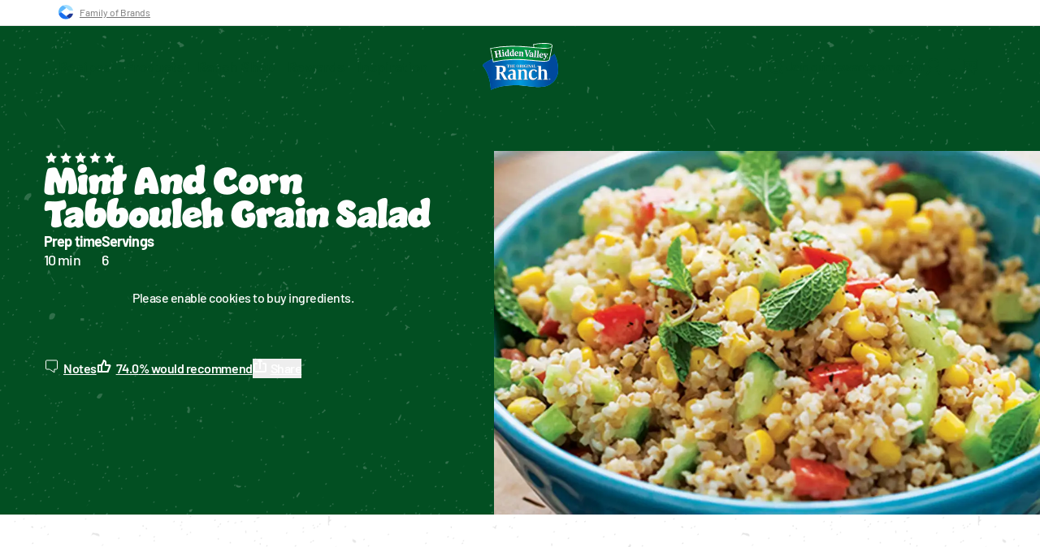

--- FILE ---
content_type: text/html; charset=utf-8
request_url: https://www.hiddenvalley.com/recipe/mint-and-corn-tabbouleh-grain-salad/
body_size: 81064
content:
<!DOCTYPE html><!--zy8ZBMlV1RCg9O6LcUuDw--><html lang="en-US" class="jumble_89a317ed-module__69SrAW__variable barlow_8c537bb7-module__O8AVbG__variable"><head><meta charSet="utf-8"/><meta name="viewport" content="width=device-width, initial-scale=1"/><link rel="preload" href="/_next/static/media/barlow_condensed_v5_latin_800-s.p.1457c97e.woff2" as="font" crossorigin="" type="font/woff2"/><link rel="preload" href="/_next/static/media/barlow_v5_latin_500-s.p.73f341fc.woff2" as="font" crossorigin="" type="font/woff2"/><link rel="preload" href="/_next/static/media/barlow_v5_latin_600-s.p.0aa1d73b.woff2" as="font" crossorigin="" type="font/woff2"/><link rel="preload" href="/_next/static/media/barlow_v5_latin_700-s.p.51642221.woff2" as="font" crossorigin="" type="font/woff2"/><link rel="preload" href="/_next/static/media/barlow_v5_latin_800-s.p.dc3831f0.woff2" as="font" crossorigin="" type="font/woff2"/><link rel="preload" href="/_next/static/media/barlow_v5_latin_regular-s.p.9e3ec3e5.woff2" as="font" crossorigin="" type="font/woff2"/><link rel="preload" href="/_next/static/media/jumble-s.p.b87d64db.woff2" as="font" crossorigin="" type="font/woff2"/><link rel="preload" as="image" href="/_next/static/media/logo.19a2c737.svg?dpl=dpl_C91bDippRSSqMZKVtF4PzDgreLvZ"/><link rel="preload" as="image" imageSrcSet="//images.ctfassets.net/j9gt1m2cyvgh/2Vi7DcGC7wtuq5kkNXsp95/a854e7ef360a2ef68d821f656b7e619c/mint-corn-ranch-tabbouleh-salad-RDP.jpg?fm=webp&amp;w=640&amp;q=40 640w, //images.ctfassets.net/j9gt1m2cyvgh/2Vi7DcGC7wtuq5kkNXsp95/a854e7ef360a2ef68d821f656b7e619c/mint-corn-ranch-tabbouleh-salad-RDP.jpg?fm=webp&amp;w=750&amp;q=40 750w, //images.ctfassets.net/j9gt1m2cyvgh/2Vi7DcGC7wtuq5kkNXsp95/a854e7ef360a2ef68d821f656b7e619c/mint-corn-ranch-tabbouleh-salad-RDP.jpg?fm=webp&amp;w=828&amp;q=40 828w, //images.ctfassets.net/j9gt1m2cyvgh/2Vi7DcGC7wtuq5kkNXsp95/a854e7ef360a2ef68d821f656b7e619c/mint-corn-ranch-tabbouleh-salad-RDP.jpg?fm=webp&amp;w=1080&amp;q=40 1080w, //images.ctfassets.net/j9gt1m2cyvgh/2Vi7DcGC7wtuq5kkNXsp95/a854e7ef360a2ef68d821f656b7e619c/mint-corn-ranch-tabbouleh-salad-RDP.jpg?fm=webp&amp;w=1200&amp;q=40 1200w" imageSizes="(max-width:769px) 92vw, 1140px"/><link rel="stylesheet" href="/_next/static/chunks/567886608d7e414e.css?dpl=dpl_C91bDippRSSqMZKVtF4PzDgreLvZ" data-precedence="next"/><link rel="stylesheet" href="/_next/static/chunks/d7892a23174d5d1f.css?dpl=dpl_C91bDippRSSqMZKVtF4PzDgreLvZ" data-precedence="next"/><link rel="stylesheet" href="/_next/static/chunks/9fd28de37b16c4ae.css?dpl=dpl_C91bDippRSSqMZKVtF4PzDgreLvZ" data-precedence="next"/><link rel="stylesheet" href="/_next/static/chunks/e4f5d7387f01862e.css?dpl=dpl_C91bDippRSSqMZKVtF4PzDgreLvZ" data-precedence="next"/><link rel="stylesheet" href="/_next/static/chunks/8ff92bc05dd17cc2.css?dpl=dpl_C91bDippRSSqMZKVtF4PzDgreLvZ" data-precedence="next"/><link rel="stylesheet" href="/_next/static/chunks/4e87bed7f7003708.css?dpl=dpl_C91bDippRSSqMZKVtF4PzDgreLvZ" data-precedence="next"/><link rel="preload" as="script" fetchPriority="low" href="/_next/static/chunks/05a3717162c3e9f4.js?dpl=dpl_C91bDippRSSqMZKVtF4PzDgreLvZ"/><script src="/_next/static/chunks/70d5e6639c535ab8.js?dpl=dpl_C91bDippRSSqMZKVtF4PzDgreLvZ" async=""></script><script src="/_next/static/chunks/33b4ea799a1b5154.js?dpl=dpl_C91bDippRSSqMZKVtF4PzDgreLvZ" async=""></script><script src="/_next/static/chunks/17e11e7b2eb39fc1.js?dpl=dpl_C91bDippRSSqMZKVtF4PzDgreLvZ" async=""></script><script src="/_next/static/chunks/31f73b4bf3aaa39d.js?dpl=dpl_C91bDippRSSqMZKVtF4PzDgreLvZ" async=""></script><script src="/_next/static/chunks/4c495323cd2f9fc9.js?dpl=dpl_C91bDippRSSqMZKVtF4PzDgreLvZ" async=""></script><script src="/_next/static/chunks/turbopack-db97e7f1f97e3676.js?dpl=dpl_C91bDippRSSqMZKVtF4PzDgreLvZ" async=""></script><script src="/_next/static/chunks/353f51e82ee5ae41.js?dpl=dpl_C91bDippRSSqMZKVtF4PzDgreLvZ" async=""></script><script src="/_next/static/chunks/64396ec4610e6e7e.js?dpl=dpl_C91bDippRSSqMZKVtF4PzDgreLvZ" async=""></script><script src="/_next/static/chunks/58e8cfcaf5f4326c.js?dpl=dpl_C91bDippRSSqMZKVtF4PzDgreLvZ" async=""></script><script src="/_next/static/chunks/2ad20824643e3dcb.js?dpl=dpl_C91bDippRSSqMZKVtF4PzDgreLvZ" async=""></script><script src="/_next/static/chunks/0084d5fed051f885.js?dpl=dpl_C91bDippRSSqMZKVtF4PzDgreLvZ" async=""></script><script src="/_next/static/chunks/fdd908721d34367d.js?dpl=dpl_C91bDippRSSqMZKVtF4PzDgreLvZ" async=""></script><script src="/_next/static/chunks/2799309d99f89c1b.js?dpl=dpl_C91bDippRSSqMZKVtF4PzDgreLvZ" async=""></script><script src="/_next/static/chunks/f3be4bf3edadb4b3.js?dpl=dpl_C91bDippRSSqMZKVtF4PzDgreLvZ" async=""></script><script src="/_next/static/chunks/d90017755ceb329e.js?dpl=dpl_C91bDippRSSqMZKVtF4PzDgreLvZ" async=""></script><script src="/_next/static/chunks/41596031c11d737a.js?dpl=dpl_C91bDippRSSqMZKVtF4PzDgreLvZ" async=""></script><script src="/_next/static/chunks/bab50b824b3b7109.js?dpl=dpl_C91bDippRSSqMZKVtF4PzDgreLvZ" async=""></script><script src="/_next/static/chunks/76488b5eb0f3b03e.js?dpl=dpl_C91bDippRSSqMZKVtF4PzDgreLvZ" async=""></script><script src="/_next/static/chunks/771605b0895e9254.js?dpl=dpl_C91bDippRSSqMZKVtF4PzDgreLvZ" async=""></script><script src="/_next/static/chunks/858cf358af4e3ebc.js?dpl=dpl_C91bDippRSSqMZKVtF4PzDgreLvZ" async=""></script><script src="/_next/static/chunks/a9dcc7dcfcb5e833.js?dpl=dpl_C91bDippRSSqMZKVtF4PzDgreLvZ" async=""></script><script src="/_next/static/chunks/1c5d1aa75bba9cce.js?dpl=dpl_C91bDippRSSqMZKVtF4PzDgreLvZ" async=""></script><script src="/_next/static/chunks/90c120e052ce97fe.js?dpl=dpl_C91bDippRSSqMZKVtF4PzDgreLvZ" async=""></script><script src="/_next/static/chunks/7172fb9956e62a4f.js?dpl=dpl_C91bDippRSSqMZKVtF4PzDgreLvZ" async=""></script><script src="/_next/static/chunks/c02c8fe30ce23a6e.js?dpl=dpl_C91bDippRSSqMZKVtF4PzDgreLvZ" async=""></script><link rel="preload" href="https://cdn.cookielaw.org/consent/6f4e680d-a7f7-4583-8811-8f019e4fe242/otSDKStub.js" as="script"/><link rel="preload" href="https://www.google.com/recaptcha/api.js?render=6Le1e-kqAAAAAATHatIuMT9Gc3_tkFsjl-9clM7R" as="script"/><link rel="preload" href="https://www.googletagmanager.com/gtm.js?id=GTM-WSMPF4F" as="script"/><meta name="next-size-adjust" content=""/><title>Mint and Corn Tabbouleh Grain Salad Recipe | Hidden Valley® Ranch</title><meta name="description" content="Looking for an Easy Recipe Tonight? Try Mint and Corn Tabbouleh Grain Salad."/><meta name="robots" content="index"/><link rel="canonical" href="https://www.hiddenvalley.com/recipe/mint-and-corn-tabbouleh-grain-salad/"/><meta property="og:title" content="Mint and Corn Tabbouleh Grain Salad Recipe | Hidden Valley® Ranch"/><meta property="og:description" content="Looking for an Easy Recipe Tonight? Try Mint and Corn Tabbouleh Grain Salad."/><meta property="og:url" content="https://www.hiddenvalley.com/recipe/mint-and-corn-tabbouleh-grain-salad/"/><meta property="og:site_name" content="Hidden Valley® Ranch | Ranch Salad Dressing, Products, Recipes &amp; More"/><meta property="og:locale" content="en_US"/><meta property="og:image" content="https://images.ctfassets.net/j9gt1m2cyvgh/2Vi7DcGC7wtuq5kkNXsp95/a854e7ef360a2ef68d821f656b7e619c/mint-corn-ranch-tabbouleh-salad-RDP.jpg"/><meta property="og:type" content="website"/><meta name="twitter:card" content="summary"/><meta name="twitter:title" content="Mint and Corn Tabbouleh Grain Salad Recipe"/><meta name="twitter:description" content="Looking for an Easy Recipe Tonight? Try Mint and Corn Tabbouleh Grain Salad."/><meta name="twitter:image" content="https://images.ctfassets.net/j9gt1m2cyvgh/2Vi7DcGC7wtuq5kkNXsp95/a854e7ef360a2ef68d821f656b7e619c/mint-corn-ranch-tabbouleh-salad-RDP.jpg"/><script src="/_next/static/chunks/a6dad97d9634a72d.js?dpl=dpl_C91bDippRSSqMZKVtF4PzDgreLvZ" noModule=""></script></head><body class="layout-module-scss-module__95db7a__body"><div hidden=""><!--$--><!--/$--></div><div class="layout-module-scss-module__95db7a__root"><header class="header-module__4iuS3G__main"><div class="header-module__4iuS3G__brandFamily header-module__4iuS3G__noPrint"><div class="brand-family-module__4k6yiG__commonBrandingBanner brand-family-module__4k6yiG__headerBanner"><div class="brand-family-module__4k6yiG__bannerInner container-inner"><a class="brand-family-module__4k6yiG__link" target="_blank" rel="noopener noreferrer" href="https://www.thecloroxcompany.com/brands/"><img alt="The Clorox Company" loading="lazy" width="18" height="18" decoding="async" data-nimg="1" style="color:transparent" src="/_next/static/media/clorox-family-logo.f8861630.svg?dpl=dpl_C91bDippRSSqMZKVtF4PzDgreLvZ"/><span>Family of Brands</span></a></div></div></div><div class="header-module__4iuS3G__cart header-module__4iuS3G__noPrint"></div><div class="header-module__4iuS3G__header header-module__4iuS3G__greenText"><div class="container-module__9tngRa__wrapper"><div class="wrapper-module__tjubYa__content"><div class="header-module__4iuS3G__grid"><div class="header-module__4iuS3G__left"><nav><ul class="nav-module__twx9iG__list"><li><a class="link-module___qs6pW__link" href="/recipe/"><span>Recipes</span></a></li><li><a class="link-module___qs6pW__link" href="/products/"><span>Products</span></a></li><li><a class="link-module___qs6pW__link" href="/ranch-shop/"><span>Ranch Shop</span></a></li><li><a class="link-module___qs6pW__link" href="/ranchology-dashboard/"><span>Rewards</span></a></li><li><a class="link-module___qs6pW__link" href="/inspiration/"><span>Inspiration</span></a></li></ul></nav></div><a class="logo-module__QqRH1q__link" href="/"><span class="visuallyhidden">Hidden Valley Logo</span><img alt="Hidden Valley Logo" loading="eager" width="93" height="57" decoding="async" data-nimg="1" style="color:transparent" src="/_next/static/media/logo.19a2c737.svg?dpl=dpl_C91bDippRSSqMZKVtF4PzDgreLvZ"/></a><ul class="utilities-module__sylAda__container"><li class="utilities-module__sylAda__search"><div class="search-module__WbxKfq__container"><div class="search-module__WbxKfq__inner"><label class="sr-only" for="s">Search for:</label><div class="submit-input-module__jkuCMa__submit"><input id="searchsubmit" type="submit" aria-label="search submit" class="submit-input-module__jkuCMa__submitInput" tabindex="0" value="search"/><div class="submit-input-module__jkuCMa__icon"><svg height="24" width="24" class="submit-input-module__jkuCMa__svg"><use href="/assets/svg/search.svg#search"></use></svg></div></div></div></div></li><li><a class="rewards-module__IqnMbW__rewards" href="/ranchology-rewards/"><span>Join our rewards program</span></a></li><li class="utilities-module__sylAda__account"><div class="account-module__9NW53G__container"><div><div class="content-container-module__3izLOW__container"><div tabindex="0" class="content-container-module__3izLOW__icon"><svg class="icon" height="24" width="24"><use href="/assets/svg/account.svg#account"></use></svg></div><div class="content-container-module__3izLOW__content"><div class="custom-color-wrapper-module__K6uh1a__green_pea"><div class="navigation-bubble-module__6XC1oG__container"><figure class="navigation-bubble-module__6XC1oG__triangle"><svg height="24" width="24"><use href="/assets/svg/triangle.svg#triangle"></use></svg></figure><div class="navigation-bubble-module__6XC1oG__innerWrapper"><span aria-hidden="true" class="texture-overlay-module__Xl3Baq__texture texture-overlay-module__Xl3Baq__overlay--grey texture-overlay-module__Xl3Baq__texture--white"></span><div class="navigation-bubble-module__6XC1oG__contentContainer"><span class="navigation-bubble-module__6XC1oG__title navigation-bubble-module__6XC1oG__titleWithContent">My Account</span><p class="profile-module__pNtFMG__text">Sign in to score rewards, save recipes &amp; more!</p><a class="navigation-bubble-module__6XC1oG__link" href="/my-account/login/"><button class="button-module__L_m7Sa__button button-module__L_m7Sa__secondary" data-gtm-event="cta" tabindex="-1"><span><span class="button-module__L_m7Sa__wrapper"><span class="button-module__L_m7Sa__text">Sign In</span><span aria-hidden="true" class="texture-overlay-module__Xl3Baq__texture texture-overlay-module__Xl3Baq__overlay--grey texture-overlay-module__Xl3Baq__texture--white button-module__L_m7Sa__texture"></span><span aria-hidden="true" class="texture-overlay-module__Xl3Baq__texture texture-overlay-module__Xl3Baq__overlay--white texture-overlay-module__Xl3Baq__texture--green button-module__L_m7Sa__texture button-module__L_m7Sa__texture-hover"></span></span></span></button></a></div></div></div></div></div></div></div><div><div class="content-container-module__3izLOW__container"><div tabindex="0" class="content-container-module__3izLOW__icon"><svg class="icon" height="24" width="24"><use href="/assets/svg/bookmark.svg#bookmark"></use></svg></div><div class="content-container-module__3izLOW__content"><div class="custom-color-wrapper-module__K6uh1a__green_pea"><div class="navigation-bubble-module__6XC1oG__container"><figure class="navigation-bubble-module__6XC1oG__triangle"><svg height="24" width="24"><use href="/assets/svg/triangle.svg#triangle"></use></svg></figure><div class="navigation-bubble-module__6XC1oG__innerWrapper"><span aria-hidden="true" class="texture-overlay-module__Xl3Baq__texture texture-overlay-module__Xl3Baq__overlay--grey texture-overlay-module__Xl3Baq__texture--white"></span><div class="navigation-bubble-module__6XC1oG__contentContainer"><span class="navigation-bubble-module__6XC1oG__title navigation-bubble-module__6XC1oG__titleWithContent">See My Recipes</span><p class="bookmarks-module__gci6ma__text">Sign In or Create an Account to save your favorite recipes.</p><a class="navigation-bubble-module__6XC1oG__link" href="/my-account/login/"><button class="button-module__L_m7Sa__button button-module__L_m7Sa__secondary" data-gtm-event="cta" tabindex="-1"><span><span class="button-module__L_m7Sa__wrapper"><span class="button-module__L_m7Sa__text">Sign In</span><span aria-hidden="true" class="texture-overlay-module__Xl3Baq__texture texture-overlay-module__Xl3Baq__overlay--grey texture-overlay-module__Xl3Baq__texture--white button-module__L_m7Sa__texture"></span><span aria-hidden="true" class="texture-overlay-module__Xl3Baq__texture texture-overlay-module__Xl3Baq__overlay--white texture-overlay-module__Xl3Baq__texture--green button-module__L_m7Sa__texture button-module__L_m7Sa__texture-hover"></span></span></span></button></a></div></div></div></div></div></div></div><div><div class="content-container-module__3izLOW__container"><div class="content-container-module__3izLOW__icon"><a class="contact-us-link-icon-module___8ieHW__contactUsLink" aria-label="Contact Us" href="/about-us/contact-us/"><svg class="contact-us-link-icon-module___8ieHW__contactUsIcon" height="19" width="19"><use href="/assets/svg/contact-us.svg#contact-us"></use></svg></a></div><div class="content-container-module__3izLOW__content"><div class="custom-color-wrapper-module__K6uh1a__green_pea"><div class="navigation-bubble-module__6XC1oG__container"><figure class="navigation-bubble-module__6XC1oG__triangle"><svg height="24" width="24"><use href="/assets/svg/triangle.svg#triangle"></use></svg></figure><div class="navigation-bubble-module__6XC1oG__innerWrapper"><span aria-hidden="true" class="texture-overlay-module__Xl3Baq__texture texture-overlay-module__Xl3Baq__overlay--grey texture-overlay-module__Xl3Baq__texture--white"></span><div class="navigation-bubble-module__6XC1oG__contentContainer"><span class="navigation-bubble-module__6XC1oG__title">Contact Us</span></div></div></div></div></div></div></div></div></li><li class="utilities-module__sylAda__hamburger"><button class="hamburger-module__CQo_7q__button" aria-label="Mobile Hamburger Button"><span class="hamburger-module__CQo_7q__icon"><svg height="24" width="24"><use href="/assets/svg/hamburger.svg#hamburger"></use></svg></span></button></li></ul></div><div><div class="panel-module__V9zGHG__panel"><span aria-hidden="true" class="texture-overlay-module__Xl3Baq__texture texture-overlay-module__Xl3Baq__overlay--grey texture-overlay-module__Xl3Baq__texture--white"></span><div class="panel-content-module__iYSl3G__container"><div class="panel-content-module__iYSl3G__left"><ul class="panel-content-module__iYSl3G__list"><li><a class="list-item-content-module__d6mTjW__category" href="/recipe-collections/"><span class="list-item-content-module__d6mTjW__name list-item-content-module__d6mTjW__active">Top Collections</span><figure class="list-item-content-module__d6mTjW__figure list-item-content-module__d6mTjW__active"><svg height="24" width="24"><use href="/assets/svg/thick-arrow-right.svg#thick-arrow-right"></use></svg></figure></a></li></ul><a href="/recipe/"><button class="button-module__L_m7Sa__button button-module__L_m7Sa__primary" data-gtm-event="cta"><span><span class="button-module__L_m7Sa__wrapper"><span class="button-module__L_m7Sa__text">All Recipes</span><span aria-hidden="true" class="texture-overlay-module__Xl3Baq__texture texture-overlay-module__Xl3Baq__overlay--white texture-overlay-module__Xl3Baq__texture--blue-active button-module__L_m7Sa__texture"></span><span aria-hidden="true" class="texture-overlay-module__Xl3Baq__texture texture-overlay-module__Xl3Baq__overlay--white texture-overlay-module__Xl3Baq__texture--green button-module__L_m7Sa__texture button-module__L_m7Sa__texture-hover"></span></span></span></button></a></div><div class="panel-content-module__iYSl3G__categoryWrapper"><span class="visuallyhidden" id="accordion-picked-for-you-label">Picked For You</span><div class="panel-content-module__iYSl3G__categoryContent"><div class="category-content-module__-yVRPa__container"><ul class="category-content-module__-yVRPa__list"><li><a class="item-module__y7Kpba__link" href="/recipe-collections/serve-it-or-skip-it-recipe-collection/"><div class="item-module__y7Kpba__imageContainer"><div class="multi-image-module__1BqX3a__container"><div class="multi-image-module__1BqX3a__imageContainer"><img alt="Serve It or Skip It Recipe Collection" loading="lazy" width="96" height="96" decoding="async" data-nimg="1" class="multi-image-module__1BqX3a__image" style="color:transparent" sizes="96px" srcSet="//images.ctfassets.net/j9gt1m2cyvgh/5ffl3nhTFnhufigu8LXUx8/4e5b193f496771e49eda5c478cc8ae5f/_0015_33500_2334820_hvr_fy25_small_appliance_hub_recipes_pressure_cooker_ranch_chicken_and_white_bean_chili_hero_s02_cro.jpg?fm=webp&amp;w=16&amp;q=40 16w, //images.ctfassets.net/j9gt1m2cyvgh/5ffl3nhTFnhufigu8LXUx8/4e5b193f496771e49eda5c478cc8ae5f/_0015_33500_2334820_hvr_fy25_small_appliance_hub_recipes_pressure_cooker_ranch_chicken_and_white_bean_chili_hero_s02_cro.jpg?fm=webp&amp;w=32&amp;q=40 32w, //images.ctfassets.net/j9gt1m2cyvgh/5ffl3nhTFnhufigu8LXUx8/4e5b193f496771e49eda5c478cc8ae5f/_0015_33500_2334820_hvr_fy25_small_appliance_hub_recipes_pressure_cooker_ranch_chicken_and_white_bean_chili_hero_s02_cro.jpg?fm=webp&amp;w=48&amp;q=40 48w, //images.ctfassets.net/j9gt1m2cyvgh/5ffl3nhTFnhufigu8LXUx8/4e5b193f496771e49eda5c478cc8ae5f/_0015_33500_2334820_hvr_fy25_small_appliance_hub_recipes_pressure_cooker_ranch_chicken_and_white_bean_chili_hero_s02_cro.jpg?fm=webp&amp;w=64&amp;q=40 64w, //images.ctfassets.net/j9gt1m2cyvgh/5ffl3nhTFnhufigu8LXUx8/4e5b193f496771e49eda5c478cc8ae5f/_0015_33500_2334820_hvr_fy25_small_appliance_hub_recipes_pressure_cooker_ranch_chicken_and_white_bean_chili_hero_s02_cro.jpg?fm=webp&amp;w=96&amp;q=40 96w, //images.ctfassets.net/j9gt1m2cyvgh/5ffl3nhTFnhufigu8LXUx8/4e5b193f496771e49eda5c478cc8ae5f/_0015_33500_2334820_hvr_fy25_small_appliance_hub_recipes_pressure_cooker_ranch_chicken_and_white_bean_chili_hero_s02_cro.jpg?fm=webp&amp;w=128&amp;q=40 128w, //images.ctfassets.net/j9gt1m2cyvgh/5ffl3nhTFnhufigu8LXUx8/4e5b193f496771e49eda5c478cc8ae5f/_0015_33500_2334820_hvr_fy25_small_appliance_hub_recipes_pressure_cooker_ranch_chicken_and_white_bean_chili_hero_s02_cro.jpg?fm=webp&amp;w=256&amp;q=40 256w, //images.ctfassets.net/j9gt1m2cyvgh/5ffl3nhTFnhufigu8LXUx8/4e5b193f496771e49eda5c478cc8ae5f/_0015_33500_2334820_hvr_fy25_small_appliance_hub_recipes_pressure_cooker_ranch_chicken_and_white_bean_chili_hero_s02_cro.jpg?fm=webp&amp;w=384&amp;q=40 384w, //images.ctfassets.net/j9gt1m2cyvgh/5ffl3nhTFnhufigu8LXUx8/4e5b193f496771e49eda5c478cc8ae5f/_0015_33500_2334820_hvr_fy25_small_appliance_hub_recipes_pressure_cooker_ranch_chicken_and_white_bean_chili_hero_s02_cro.jpg?fm=webp&amp;w=435&amp;q=40 435w, //images.ctfassets.net/j9gt1m2cyvgh/5ffl3nhTFnhufigu8LXUx8/4e5b193f496771e49eda5c478cc8ae5f/_0015_33500_2334820_hvr_fy25_small_appliance_hub_recipes_pressure_cooker_ranch_chicken_and_white_bean_chili_hero_s02_cro.jpg?fm=webp&amp;w=512&amp;q=40 512w, //images.ctfassets.net/j9gt1m2cyvgh/5ffl3nhTFnhufigu8LXUx8/4e5b193f496771e49eda5c478cc8ae5f/_0015_33500_2334820_hvr_fy25_small_appliance_hub_recipes_pressure_cooker_ranch_chicken_and_white_bean_chili_hero_s02_cro.jpg?fm=webp&amp;w=640&amp;q=40 640w, //images.ctfassets.net/j9gt1m2cyvgh/5ffl3nhTFnhufigu8LXUx8/4e5b193f496771e49eda5c478cc8ae5f/_0015_33500_2334820_hvr_fy25_small_appliance_hub_recipes_pressure_cooker_ranch_chicken_and_white_bean_chili_hero_s02_cro.jpg?fm=webp&amp;w=750&amp;q=40 750w, //images.ctfassets.net/j9gt1m2cyvgh/5ffl3nhTFnhufigu8LXUx8/4e5b193f496771e49eda5c478cc8ae5f/_0015_33500_2334820_hvr_fy25_small_appliance_hub_recipes_pressure_cooker_ranch_chicken_and_white_bean_chili_hero_s02_cro.jpg?fm=webp&amp;w=828&amp;q=40 828w, //images.ctfassets.net/j9gt1m2cyvgh/5ffl3nhTFnhufigu8LXUx8/4e5b193f496771e49eda5c478cc8ae5f/_0015_33500_2334820_hvr_fy25_small_appliance_hub_recipes_pressure_cooker_ranch_chicken_and_white_bean_chili_hero_s02_cro.jpg?fm=webp&amp;w=1080&amp;q=40 1080w, //images.ctfassets.net/j9gt1m2cyvgh/5ffl3nhTFnhufigu8LXUx8/4e5b193f496771e49eda5c478cc8ae5f/_0015_33500_2334820_hvr_fy25_small_appliance_hub_recipes_pressure_cooker_ranch_chicken_and_white_bean_chili_hero_s02_cro.jpg?fm=webp&amp;w=1200&amp;q=40 1200w" src="//images.ctfassets.net/j9gt1m2cyvgh/5ffl3nhTFnhufigu8LXUx8/4e5b193f496771e49eda5c478cc8ae5f/_0015_33500_2334820_hvr_fy25_small_appliance_hub_recipes_pressure_cooker_ranch_chicken_and_white_bean_chili_hero_s02_cro.jpg?fm=webp&amp;w=1200&amp;q=40"/></div><div class="multi-image-module__1BqX3a__imageContainer"><img alt="Serve It or Skip It Recipe Collection" loading="lazy" width="96" height="96" decoding="async" data-nimg="1" class="multi-image-module__1BqX3a__image" style="color:transparent" sizes="96px" srcSet="//images.ctfassets.net/j9gt1m2cyvgh/76sEu0DWSI0qpCbid5ZnLb/ff1bd7bb3aa910e750373bebc1a12144/slow-cooker-ranch-bbq-pulled-pork-nachos-RDP.jpg?fm=webp&amp;w=16&amp;q=40 16w, //images.ctfassets.net/j9gt1m2cyvgh/76sEu0DWSI0qpCbid5ZnLb/ff1bd7bb3aa910e750373bebc1a12144/slow-cooker-ranch-bbq-pulled-pork-nachos-RDP.jpg?fm=webp&amp;w=32&amp;q=40 32w, //images.ctfassets.net/j9gt1m2cyvgh/76sEu0DWSI0qpCbid5ZnLb/ff1bd7bb3aa910e750373bebc1a12144/slow-cooker-ranch-bbq-pulled-pork-nachos-RDP.jpg?fm=webp&amp;w=48&amp;q=40 48w, //images.ctfassets.net/j9gt1m2cyvgh/76sEu0DWSI0qpCbid5ZnLb/ff1bd7bb3aa910e750373bebc1a12144/slow-cooker-ranch-bbq-pulled-pork-nachos-RDP.jpg?fm=webp&amp;w=64&amp;q=40 64w, //images.ctfassets.net/j9gt1m2cyvgh/76sEu0DWSI0qpCbid5ZnLb/ff1bd7bb3aa910e750373bebc1a12144/slow-cooker-ranch-bbq-pulled-pork-nachos-RDP.jpg?fm=webp&amp;w=96&amp;q=40 96w, //images.ctfassets.net/j9gt1m2cyvgh/76sEu0DWSI0qpCbid5ZnLb/ff1bd7bb3aa910e750373bebc1a12144/slow-cooker-ranch-bbq-pulled-pork-nachos-RDP.jpg?fm=webp&amp;w=128&amp;q=40 128w, //images.ctfassets.net/j9gt1m2cyvgh/76sEu0DWSI0qpCbid5ZnLb/ff1bd7bb3aa910e750373bebc1a12144/slow-cooker-ranch-bbq-pulled-pork-nachos-RDP.jpg?fm=webp&amp;w=256&amp;q=40 256w, //images.ctfassets.net/j9gt1m2cyvgh/76sEu0DWSI0qpCbid5ZnLb/ff1bd7bb3aa910e750373bebc1a12144/slow-cooker-ranch-bbq-pulled-pork-nachos-RDP.jpg?fm=webp&amp;w=384&amp;q=40 384w, //images.ctfassets.net/j9gt1m2cyvgh/76sEu0DWSI0qpCbid5ZnLb/ff1bd7bb3aa910e750373bebc1a12144/slow-cooker-ranch-bbq-pulled-pork-nachos-RDP.jpg?fm=webp&amp;w=435&amp;q=40 435w, //images.ctfassets.net/j9gt1m2cyvgh/76sEu0DWSI0qpCbid5ZnLb/ff1bd7bb3aa910e750373bebc1a12144/slow-cooker-ranch-bbq-pulled-pork-nachos-RDP.jpg?fm=webp&amp;w=512&amp;q=40 512w, //images.ctfassets.net/j9gt1m2cyvgh/76sEu0DWSI0qpCbid5ZnLb/ff1bd7bb3aa910e750373bebc1a12144/slow-cooker-ranch-bbq-pulled-pork-nachos-RDP.jpg?fm=webp&amp;w=640&amp;q=40 640w, //images.ctfassets.net/j9gt1m2cyvgh/76sEu0DWSI0qpCbid5ZnLb/ff1bd7bb3aa910e750373bebc1a12144/slow-cooker-ranch-bbq-pulled-pork-nachos-RDP.jpg?fm=webp&amp;w=750&amp;q=40 750w, //images.ctfassets.net/j9gt1m2cyvgh/76sEu0DWSI0qpCbid5ZnLb/ff1bd7bb3aa910e750373bebc1a12144/slow-cooker-ranch-bbq-pulled-pork-nachos-RDP.jpg?fm=webp&amp;w=828&amp;q=40 828w, //images.ctfassets.net/j9gt1m2cyvgh/76sEu0DWSI0qpCbid5ZnLb/ff1bd7bb3aa910e750373bebc1a12144/slow-cooker-ranch-bbq-pulled-pork-nachos-RDP.jpg?fm=webp&amp;w=1080&amp;q=40 1080w, //images.ctfassets.net/j9gt1m2cyvgh/76sEu0DWSI0qpCbid5ZnLb/ff1bd7bb3aa910e750373bebc1a12144/slow-cooker-ranch-bbq-pulled-pork-nachos-RDP.jpg?fm=webp&amp;w=1200&amp;q=40 1200w" src="//images.ctfassets.net/j9gt1m2cyvgh/76sEu0DWSI0qpCbid5ZnLb/ff1bd7bb3aa910e750373bebc1a12144/slow-cooker-ranch-bbq-pulled-pork-nachos-RDP.jpg?fm=webp&amp;w=1200&amp;q=40"/></div><div class="multi-image-module__1BqX3a__imageContainer"><img alt="Serve It or Skip It Recipe Collection" loading="lazy" width="96" height="96" decoding="async" data-nimg="1" class="multi-image-module__1BqX3a__image" style="color:transparent" sizes="96px" srcSet="//images.ctfassets.net/j9gt1m2cyvgh/5XUCVBGfgId2XRiibyaf3W/7b7c6e298c3fac93752dfab53a8e1bbe/baked-crispy-ranch-chicken-wings-RDP.jpg?fm=webp&amp;w=16&amp;q=40 16w, //images.ctfassets.net/j9gt1m2cyvgh/5XUCVBGfgId2XRiibyaf3W/7b7c6e298c3fac93752dfab53a8e1bbe/baked-crispy-ranch-chicken-wings-RDP.jpg?fm=webp&amp;w=32&amp;q=40 32w, //images.ctfassets.net/j9gt1m2cyvgh/5XUCVBGfgId2XRiibyaf3W/7b7c6e298c3fac93752dfab53a8e1bbe/baked-crispy-ranch-chicken-wings-RDP.jpg?fm=webp&amp;w=48&amp;q=40 48w, //images.ctfassets.net/j9gt1m2cyvgh/5XUCVBGfgId2XRiibyaf3W/7b7c6e298c3fac93752dfab53a8e1bbe/baked-crispy-ranch-chicken-wings-RDP.jpg?fm=webp&amp;w=64&amp;q=40 64w, //images.ctfassets.net/j9gt1m2cyvgh/5XUCVBGfgId2XRiibyaf3W/7b7c6e298c3fac93752dfab53a8e1bbe/baked-crispy-ranch-chicken-wings-RDP.jpg?fm=webp&amp;w=96&amp;q=40 96w, //images.ctfassets.net/j9gt1m2cyvgh/5XUCVBGfgId2XRiibyaf3W/7b7c6e298c3fac93752dfab53a8e1bbe/baked-crispy-ranch-chicken-wings-RDP.jpg?fm=webp&amp;w=128&amp;q=40 128w, //images.ctfassets.net/j9gt1m2cyvgh/5XUCVBGfgId2XRiibyaf3W/7b7c6e298c3fac93752dfab53a8e1bbe/baked-crispy-ranch-chicken-wings-RDP.jpg?fm=webp&amp;w=256&amp;q=40 256w, //images.ctfassets.net/j9gt1m2cyvgh/5XUCVBGfgId2XRiibyaf3W/7b7c6e298c3fac93752dfab53a8e1bbe/baked-crispy-ranch-chicken-wings-RDP.jpg?fm=webp&amp;w=384&amp;q=40 384w, //images.ctfassets.net/j9gt1m2cyvgh/5XUCVBGfgId2XRiibyaf3W/7b7c6e298c3fac93752dfab53a8e1bbe/baked-crispy-ranch-chicken-wings-RDP.jpg?fm=webp&amp;w=435&amp;q=40 435w, //images.ctfassets.net/j9gt1m2cyvgh/5XUCVBGfgId2XRiibyaf3W/7b7c6e298c3fac93752dfab53a8e1bbe/baked-crispy-ranch-chicken-wings-RDP.jpg?fm=webp&amp;w=512&amp;q=40 512w, //images.ctfassets.net/j9gt1m2cyvgh/5XUCVBGfgId2XRiibyaf3W/7b7c6e298c3fac93752dfab53a8e1bbe/baked-crispy-ranch-chicken-wings-RDP.jpg?fm=webp&amp;w=640&amp;q=40 640w, //images.ctfassets.net/j9gt1m2cyvgh/5XUCVBGfgId2XRiibyaf3W/7b7c6e298c3fac93752dfab53a8e1bbe/baked-crispy-ranch-chicken-wings-RDP.jpg?fm=webp&amp;w=750&amp;q=40 750w, //images.ctfassets.net/j9gt1m2cyvgh/5XUCVBGfgId2XRiibyaf3W/7b7c6e298c3fac93752dfab53a8e1bbe/baked-crispy-ranch-chicken-wings-RDP.jpg?fm=webp&amp;w=828&amp;q=40 828w, //images.ctfassets.net/j9gt1m2cyvgh/5XUCVBGfgId2XRiibyaf3W/7b7c6e298c3fac93752dfab53a8e1bbe/baked-crispy-ranch-chicken-wings-RDP.jpg?fm=webp&amp;w=1080&amp;q=40 1080w, //images.ctfassets.net/j9gt1m2cyvgh/5XUCVBGfgId2XRiibyaf3W/7b7c6e298c3fac93752dfab53a8e1bbe/baked-crispy-ranch-chicken-wings-RDP.jpg?fm=webp&amp;w=1200&amp;q=40 1200w" src="//images.ctfassets.net/j9gt1m2cyvgh/5XUCVBGfgId2XRiibyaf3W/7b7c6e298c3fac93752dfab53a8e1bbe/baked-crispy-ranch-chicken-wings-RDP.jpg?fm=webp&amp;w=1200&amp;q=40"/></div><div class="multi-image-module__1BqX3a__imageContainer"><img alt="Serve It or Skip It Recipe Collection" loading="lazy" width="96" height="96" decoding="async" data-nimg="1" class="multi-image-module__1BqX3a__image" style="color:transparent" sizes="96px" srcSet="//images.ctfassets.net/j9gt1m2cyvgh/5Oui0g8PL5OQMVmmBDXKY7/b6d3abb31e8f35528577fed70b813ae8/29152_HVR_Spicy_Vegan_Ranch_SweetPotato_BlackBean_Chili-_HERO.jpg?fm=webp&amp;w=16&amp;q=40 16w, //images.ctfassets.net/j9gt1m2cyvgh/5Oui0g8PL5OQMVmmBDXKY7/b6d3abb31e8f35528577fed70b813ae8/29152_HVR_Spicy_Vegan_Ranch_SweetPotato_BlackBean_Chili-_HERO.jpg?fm=webp&amp;w=32&amp;q=40 32w, //images.ctfassets.net/j9gt1m2cyvgh/5Oui0g8PL5OQMVmmBDXKY7/b6d3abb31e8f35528577fed70b813ae8/29152_HVR_Spicy_Vegan_Ranch_SweetPotato_BlackBean_Chili-_HERO.jpg?fm=webp&amp;w=48&amp;q=40 48w, //images.ctfassets.net/j9gt1m2cyvgh/5Oui0g8PL5OQMVmmBDXKY7/b6d3abb31e8f35528577fed70b813ae8/29152_HVR_Spicy_Vegan_Ranch_SweetPotato_BlackBean_Chili-_HERO.jpg?fm=webp&amp;w=64&amp;q=40 64w, //images.ctfassets.net/j9gt1m2cyvgh/5Oui0g8PL5OQMVmmBDXKY7/b6d3abb31e8f35528577fed70b813ae8/29152_HVR_Spicy_Vegan_Ranch_SweetPotato_BlackBean_Chili-_HERO.jpg?fm=webp&amp;w=96&amp;q=40 96w, //images.ctfassets.net/j9gt1m2cyvgh/5Oui0g8PL5OQMVmmBDXKY7/b6d3abb31e8f35528577fed70b813ae8/29152_HVR_Spicy_Vegan_Ranch_SweetPotato_BlackBean_Chili-_HERO.jpg?fm=webp&amp;w=128&amp;q=40 128w, //images.ctfassets.net/j9gt1m2cyvgh/5Oui0g8PL5OQMVmmBDXKY7/b6d3abb31e8f35528577fed70b813ae8/29152_HVR_Spicy_Vegan_Ranch_SweetPotato_BlackBean_Chili-_HERO.jpg?fm=webp&amp;w=256&amp;q=40 256w, //images.ctfassets.net/j9gt1m2cyvgh/5Oui0g8PL5OQMVmmBDXKY7/b6d3abb31e8f35528577fed70b813ae8/29152_HVR_Spicy_Vegan_Ranch_SweetPotato_BlackBean_Chili-_HERO.jpg?fm=webp&amp;w=384&amp;q=40 384w, //images.ctfassets.net/j9gt1m2cyvgh/5Oui0g8PL5OQMVmmBDXKY7/b6d3abb31e8f35528577fed70b813ae8/29152_HVR_Spicy_Vegan_Ranch_SweetPotato_BlackBean_Chili-_HERO.jpg?fm=webp&amp;w=435&amp;q=40 435w, //images.ctfassets.net/j9gt1m2cyvgh/5Oui0g8PL5OQMVmmBDXKY7/b6d3abb31e8f35528577fed70b813ae8/29152_HVR_Spicy_Vegan_Ranch_SweetPotato_BlackBean_Chili-_HERO.jpg?fm=webp&amp;w=512&amp;q=40 512w, //images.ctfassets.net/j9gt1m2cyvgh/5Oui0g8PL5OQMVmmBDXKY7/b6d3abb31e8f35528577fed70b813ae8/29152_HVR_Spicy_Vegan_Ranch_SweetPotato_BlackBean_Chili-_HERO.jpg?fm=webp&amp;w=640&amp;q=40 640w, //images.ctfassets.net/j9gt1m2cyvgh/5Oui0g8PL5OQMVmmBDXKY7/b6d3abb31e8f35528577fed70b813ae8/29152_HVR_Spicy_Vegan_Ranch_SweetPotato_BlackBean_Chili-_HERO.jpg?fm=webp&amp;w=750&amp;q=40 750w, //images.ctfassets.net/j9gt1m2cyvgh/5Oui0g8PL5OQMVmmBDXKY7/b6d3abb31e8f35528577fed70b813ae8/29152_HVR_Spicy_Vegan_Ranch_SweetPotato_BlackBean_Chili-_HERO.jpg?fm=webp&amp;w=828&amp;q=40 828w, //images.ctfassets.net/j9gt1m2cyvgh/5Oui0g8PL5OQMVmmBDXKY7/b6d3abb31e8f35528577fed70b813ae8/29152_HVR_Spicy_Vegan_Ranch_SweetPotato_BlackBean_Chili-_HERO.jpg?fm=webp&amp;w=1080&amp;q=40 1080w, //images.ctfassets.net/j9gt1m2cyvgh/5Oui0g8PL5OQMVmmBDXKY7/b6d3abb31e8f35528577fed70b813ae8/29152_HVR_Spicy_Vegan_Ranch_SweetPotato_BlackBean_Chili-_HERO.jpg?fm=webp&amp;w=1200&amp;q=40 1200w" src="//images.ctfassets.net/j9gt1m2cyvgh/5Oui0g8PL5OQMVmmBDXKY7/b6d3abb31e8f35528577fed70b813ae8/29152_HVR_Spicy_Vegan_Ranch_SweetPotato_BlackBean_Chili-_HERO.jpg?fm=webp&amp;w=1200&amp;q=40"/></div></div></div><span class="label-module__bXzoCW__mediumFont label-module__bXzoCW__label">Serve It or Skip It Recipe Collection</span></a></li><li><a class="item-module__y7Kpba__link" href="/recipe-collections/homemade-ranch-dressing-recipes/"><div class="item-module__y7Kpba__imageContainer"><div class="multi-image-module__1BqX3a__container"><div class="multi-image-module__1BqX3a__imageContainer"><img alt="Homemade Ranch Dressing &amp; Dip Recipes" loading="lazy" width="96" height="96" decoding="async" data-nimg="1" class="multi-image-module__1BqX3a__image" style="color:transparent" sizes="96px" srcSet="//images.ctfassets.net/j9gt1m2cyvgh/2agAVRznmnj5oM6o9dRKJH/b3438ca0832ebe43803d21c2de7c149e/RR-Game-Day-Thumbnail-min.jpg?fm=webp&amp;w=16&amp;q=40 16w, //images.ctfassets.net/j9gt1m2cyvgh/2agAVRznmnj5oM6o9dRKJH/b3438ca0832ebe43803d21c2de7c149e/RR-Game-Day-Thumbnail-min.jpg?fm=webp&amp;w=32&amp;q=40 32w, //images.ctfassets.net/j9gt1m2cyvgh/2agAVRznmnj5oM6o9dRKJH/b3438ca0832ebe43803d21c2de7c149e/RR-Game-Day-Thumbnail-min.jpg?fm=webp&amp;w=48&amp;q=40 48w, //images.ctfassets.net/j9gt1m2cyvgh/2agAVRznmnj5oM6o9dRKJH/b3438ca0832ebe43803d21c2de7c149e/RR-Game-Day-Thumbnail-min.jpg?fm=webp&amp;w=64&amp;q=40 64w, //images.ctfassets.net/j9gt1m2cyvgh/2agAVRznmnj5oM6o9dRKJH/b3438ca0832ebe43803d21c2de7c149e/RR-Game-Day-Thumbnail-min.jpg?fm=webp&amp;w=96&amp;q=40 96w, //images.ctfassets.net/j9gt1m2cyvgh/2agAVRznmnj5oM6o9dRKJH/b3438ca0832ebe43803d21c2de7c149e/RR-Game-Day-Thumbnail-min.jpg?fm=webp&amp;w=128&amp;q=40 128w, //images.ctfassets.net/j9gt1m2cyvgh/2agAVRznmnj5oM6o9dRKJH/b3438ca0832ebe43803d21c2de7c149e/RR-Game-Day-Thumbnail-min.jpg?fm=webp&amp;w=256&amp;q=40 256w, //images.ctfassets.net/j9gt1m2cyvgh/2agAVRznmnj5oM6o9dRKJH/b3438ca0832ebe43803d21c2de7c149e/RR-Game-Day-Thumbnail-min.jpg?fm=webp&amp;w=384&amp;q=40 384w, //images.ctfassets.net/j9gt1m2cyvgh/2agAVRznmnj5oM6o9dRKJH/b3438ca0832ebe43803d21c2de7c149e/RR-Game-Day-Thumbnail-min.jpg?fm=webp&amp;w=435&amp;q=40 435w, //images.ctfassets.net/j9gt1m2cyvgh/2agAVRznmnj5oM6o9dRKJH/b3438ca0832ebe43803d21c2de7c149e/RR-Game-Day-Thumbnail-min.jpg?fm=webp&amp;w=512&amp;q=40 512w, //images.ctfassets.net/j9gt1m2cyvgh/2agAVRznmnj5oM6o9dRKJH/b3438ca0832ebe43803d21c2de7c149e/RR-Game-Day-Thumbnail-min.jpg?fm=webp&amp;w=640&amp;q=40 640w, //images.ctfassets.net/j9gt1m2cyvgh/2agAVRznmnj5oM6o9dRKJH/b3438ca0832ebe43803d21c2de7c149e/RR-Game-Day-Thumbnail-min.jpg?fm=webp&amp;w=750&amp;q=40 750w, //images.ctfassets.net/j9gt1m2cyvgh/2agAVRznmnj5oM6o9dRKJH/b3438ca0832ebe43803d21c2de7c149e/RR-Game-Day-Thumbnail-min.jpg?fm=webp&amp;w=828&amp;q=40 828w, //images.ctfassets.net/j9gt1m2cyvgh/2agAVRznmnj5oM6o9dRKJH/b3438ca0832ebe43803d21c2de7c149e/RR-Game-Day-Thumbnail-min.jpg?fm=webp&amp;w=1080&amp;q=40 1080w, //images.ctfassets.net/j9gt1m2cyvgh/2agAVRznmnj5oM6o9dRKJH/b3438ca0832ebe43803d21c2de7c149e/RR-Game-Day-Thumbnail-min.jpg?fm=webp&amp;w=1200&amp;q=40 1200w" src="//images.ctfassets.net/j9gt1m2cyvgh/2agAVRznmnj5oM6o9dRKJH/b3438ca0832ebe43803d21c2de7c149e/RR-Game-Day-Thumbnail-min.jpg?fm=webp&amp;w=1200&amp;q=40"/></div><div class="multi-image-module__1BqX3a__imageContainer"><img alt="Homemade Ranch Dressing &amp; Dip Recipes" loading="lazy" width="96" height="96" decoding="async" data-nimg="1" class="multi-image-module__1BqX3a__image" style="color:transparent" sizes="96px" srcSet="//images.ctfassets.net/j9gt1m2cyvgh/2TaRY1jNnMkbfuLWonbjgE/241d29ecddeb5024a58b3f27c7e72ba0/28093_HVR_RAA_Homemade_Ranch_13256_Hero_i01.jpg?fm=webp&amp;w=16&amp;q=40 16w, //images.ctfassets.net/j9gt1m2cyvgh/2TaRY1jNnMkbfuLWonbjgE/241d29ecddeb5024a58b3f27c7e72ba0/28093_HVR_RAA_Homemade_Ranch_13256_Hero_i01.jpg?fm=webp&amp;w=32&amp;q=40 32w, //images.ctfassets.net/j9gt1m2cyvgh/2TaRY1jNnMkbfuLWonbjgE/241d29ecddeb5024a58b3f27c7e72ba0/28093_HVR_RAA_Homemade_Ranch_13256_Hero_i01.jpg?fm=webp&amp;w=48&amp;q=40 48w, //images.ctfassets.net/j9gt1m2cyvgh/2TaRY1jNnMkbfuLWonbjgE/241d29ecddeb5024a58b3f27c7e72ba0/28093_HVR_RAA_Homemade_Ranch_13256_Hero_i01.jpg?fm=webp&amp;w=64&amp;q=40 64w, //images.ctfassets.net/j9gt1m2cyvgh/2TaRY1jNnMkbfuLWonbjgE/241d29ecddeb5024a58b3f27c7e72ba0/28093_HVR_RAA_Homemade_Ranch_13256_Hero_i01.jpg?fm=webp&amp;w=96&amp;q=40 96w, //images.ctfassets.net/j9gt1m2cyvgh/2TaRY1jNnMkbfuLWonbjgE/241d29ecddeb5024a58b3f27c7e72ba0/28093_HVR_RAA_Homemade_Ranch_13256_Hero_i01.jpg?fm=webp&amp;w=128&amp;q=40 128w, //images.ctfassets.net/j9gt1m2cyvgh/2TaRY1jNnMkbfuLWonbjgE/241d29ecddeb5024a58b3f27c7e72ba0/28093_HVR_RAA_Homemade_Ranch_13256_Hero_i01.jpg?fm=webp&amp;w=256&amp;q=40 256w, //images.ctfassets.net/j9gt1m2cyvgh/2TaRY1jNnMkbfuLWonbjgE/241d29ecddeb5024a58b3f27c7e72ba0/28093_HVR_RAA_Homemade_Ranch_13256_Hero_i01.jpg?fm=webp&amp;w=384&amp;q=40 384w, //images.ctfassets.net/j9gt1m2cyvgh/2TaRY1jNnMkbfuLWonbjgE/241d29ecddeb5024a58b3f27c7e72ba0/28093_HVR_RAA_Homemade_Ranch_13256_Hero_i01.jpg?fm=webp&amp;w=435&amp;q=40 435w, //images.ctfassets.net/j9gt1m2cyvgh/2TaRY1jNnMkbfuLWonbjgE/241d29ecddeb5024a58b3f27c7e72ba0/28093_HVR_RAA_Homemade_Ranch_13256_Hero_i01.jpg?fm=webp&amp;w=512&amp;q=40 512w, //images.ctfassets.net/j9gt1m2cyvgh/2TaRY1jNnMkbfuLWonbjgE/241d29ecddeb5024a58b3f27c7e72ba0/28093_HVR_RAA_Homemade_Ranch_13256_Hero_i01.jpg?fm=webp&amp;w=640&amp;q=40 640w, //images.ctfassets.net/j9gt1m2cyvgh/2TaRY1jNnMkbfuLWonbjgE/241d29ecddeb5024a58b3f27c7e72ba0/28093_HVR_RAA_Homemade_Ranch_13256_Hero_i01.jpg?fm=webp&amp;w=750&amp;q=40 750w, //images.ctfassets.net/j9gt1m2cyvgh/2TaRY1jNnMkbfuLWonbjgE/241d29ecddeb5024a58b3f27c7e72ba0/28093_HVR_RAA_Homemade_Ranch_13256_Hero_i01.jpg?fm=webp&amp;w=828&amp;q=40 828w, //images.ctfassets.net/j9gt1m2cyvgh/2TaRY1jNnMkbfuLWonbjgE/241d29ecddeb5024a58b3f27c7e72ba0/28093_HVR_RAA_Homemade_Ranch_13256_Hero_i01.jpg?fm=webp&amp;w=1080&amp;q=40 1080w, //images.ctfassets.net/j9gt1m2cyvgh/2TaRY1jNnMkbfuLWonbjgE/241d29ecddeb5024a58b3f27c7e72ba0/28093_HVR_RAA_Homemade_Ranch_13256_Hero_i01.jpg?fm=webp&amp;w=1200&amp;q=40 1200w" src="//images.ctfassets.net/j9gt1m2cyvgh/2TaRY1jNnMkbfuLWonbjgE/241d29ecddeb5024a58b3f27c7e72ba0/28093_HVR_RAA_Homemade_Ranch_13256_Hero_i01.jpg?fm=webp&amp;w=1200&amp;q=40"/></div><div class="multi-image-module__1BqX3a__imageContainer"><img alt="Homemade Ranch Dressing &amp; Dip Recipes" loading="lazy" width="96" height="96" decoding="async" data-nimg="1" class="multi-image-module__1BqX3a__image" style="color:transparent" sizes="96px" srcSet="//images.ctfassets.net/j9gt1m2cyvgh/3wSG7oSc3L8GyuHG8DHZ7N/a3f1fbd5883fdf98041342a6acea1e50/homemade-classic-ranch-keto-friendly-RDP.jpg?fm=webp&amp;w=16&amp;q=40 16w, //images.ctfassets.net/j9gt1m2cyvgh/3wSG7oSc3L8GyuHG8DHZ7N/a3f1fbd5883fdf98041342a6acea1e50/homemade-classic-ranch-keto-friendly-RDP.jpg?fm=webp&amp;w=32&amp;q=40 32w, //images.ctfassets.net/j9gt1m2cyvgh/3wSG7oSc3L8GyuHG8DHZ7N/a3f1fbd5883fdf98041342a6acea1e50/homemade-classic-ranch-keto-friendly-RDP.jpg?fm=webp&amp;w=48&amp;q=40 48w, //images.ctfassets.net/j9gt1m2cyvgh/3wSG7oSc3L8GyuHG8DHZ7N/a3f1fbd5883fdf98041342a6acea1e50/homemade-classic-ranch-keto-friendly-RDP.jpg?fm=webp&amp;w=64&amp;q=40 64w, //images.ctfassets.net/j9gt1m2cyvgh/3wSG7oSc3L8GyuHG8DHZ7N/a3f1fbd5883fdf98041342a6acea1e50/homemade-classic-ranch-keto-friendly-RDP.jpg?fm=webp&amp;w=96&amp;q=40 96w, //images.ctfassets.net/j9gt1m2cyvgh/3wSG7oSc3L8GyuHG8DHZ7N/a3f1fbd5883fdf98041342a6acea1e50/homemade-classic-ranch-keto-friendly-RDP.jpg?fm=webp&amp;w=128&amp;q=40 128w, //images.ctfassets.net/j9gt1m2cyvgh/3wSG7oSc3L8GyuHG8DHZ7N/a3f1fbd5883fdf98041342a6acea1e50/homemade-classic-ranch-keto-friendly-RDP.jpg?fm=webp&amp;w=256&amp;q=40 256w, //images.ctfassets.net/j9gt1m2cyvgh/3wSG7oSc3L8GyuHG8DHZ7N/a3f1fbd5883fdf98041342a6acea1e50/homemade-classic-ranch-keto-friendly-RDP.jpg?fm=webp&amp;w=384&amp;q=40 384w, //images.ctfassets.net/j9gt1m2cyvgh/3wSG7oSc3L8GyuHG8DHZ7N/a3f1fbd5883fdf98041342a6acea1e50/homemade-classic-ranch-keto-friendly-RDP.jpg?fm=webp&amp;w=435&amp;q=40 435w, //images.ctfassets.net/j9gt1m2cyvgh/3wSG7oSc3L8GyuHG8DHZ7N/a3f1fbd5883fdf98041342a6acea1e50/homemade-classic-ranch-keto-friendly-RDP.jpg?fm=webp&amp;w=512&amp;q=40 512w, //images.ctfassets.net/j9gt1m2cyvgh/3wSG7oSc3L8GyuHG8DHZ7N/a3f1fbd5883fdf98041342a6acea1e50/homemade-classic-ranch-keto-friendly-RDP.jpg?fm=webp&amp;w=640&amp;q=40 640w, //images.ctfassets.net/j9gt1m2cyvgh/3wSG7oSc3L8GyuHG8DHZ7N/a3f1fbd5883fdf98041342a6acea1e50/homemade-classic-ranch-keto-friendly-RDP.jpg?fm=webp&amp;w=750&amp;q=40 750w, //images.ctfassets.net/j9gt1m2cyvgh/3wSG7oSc3L8GyuHG8DHZ7N/a3f1fbd5883fdf98041342a6acea1e50/homemade-classic-ranch-keto-friendly-RDP.jpg?fm=webp&amp;w=828&amp;q=40 828w, //images.ctfassets.net/j9gt1m2cyvgh/3wSG7oSc3L8GyuHG8DHZ7N/a3f1fbd5883fdf98041342a6acea1e50/homemade-classic-ranch-keto-friendly-RDP.jpg?fm=webp&amp;w=1080&amp;q=40 1080w, //images.ctfassets.net/j9gt1m2cyvgh/3wSG7oSc3L8GyuHG8DHZ7N/a3f1fbd5883fdf98041342a6acea1e50/homemade-classic-ranch-keto-friendly-RDP.jpg?fm=webp&amp;w=1200&amp;q=40 1200w" src="//images.ctfassets.net/j9gt1m2cyvgh/3wSG7oSc3L8GyuHG8DHZ7N/a3f1fbd5883fdf98041342a6acea1e50/homemade-classic-ranch-keto-friendly-RDP.jpg?fm=webp&amp;w=1200&amp;q=40"/></div><div class="multi-image-module__1BqX3a__imageContainer"><img alt="Homemade Ranch Dressing &amp; Dip Recipes" loading="lazy" width="96" height="96" decoding="async" data-nimg="1" class="multi-image-module__1BqX3a__image" style="color:transparent" sizes="96px" srcSet="//images.ctfassets.net/j9gt1m2cyvgh/4ah6PiBJBpn3ugVIJWzNGj/d7ee640b6cbd13c67fa4f1478dc8d8ea/homemade-cilantro-ranch-dressing-RDP.jpg?fm=webp&amp;w=16&amp;q=40 16w, //images.ctfassets.net/j9gt1m2cyvgh/4ah6PiBJBpn3ugVIJWzNGj/d7ee640b6cbd13c67fa4f1478dc8d8ea/homemade-cilantro-ranch-dressing-RDP.jpg?fm=webp&amp;w=32&amp;q=40 32w, //images.ctfassets.net/j9gt1m2cyvgh/4ah6PiBJBpn3ugVIJWzNGj/d7ee640b6cbd13c67fa4f1478dc8d8ea/homemade-cilantro-ranch-dressing-RDP.jpg?fm=webp&amp;w=48&amp;q=40 48w, //images.ctfassets.net/j9gt1m2cyvgh/4ah6PiBJBpn3ugVIJWzNGj/d7ee640b6cbd13c67fa4f1478dc8d8ea/homemade-cilantro-ranch-dressing-RDP.jpg?fm=webp&amp;w=64&amp;q=40 64w, //images.ctfassets.net/j9gt1m2cyvgh/4ah6PiBJBpn3ugVIJWzNGj/d7ee640b6cbd13c67fa4f1478dc8d8ea/homemade-cilantro-ranch-dressing-RDP.jpg?fm=webp&amp;w=96&amp;q=40 96w, //images.ctfassets.net/j9gt1m2cyvgh/4ah6PiBJBpn3ugVIJWzNGj/d7ee640b6cbd13c67fa4f1478dc8d8ea/homemade-cilantro-ranch-dressing-RDP.jpg?fm=webp&amp;w=128&amp;q=40 128w, //images.ctfassets.net/j9gt1m2cyvgh/4ah6PiBJBpn3ugVIJWzNGj/d7ee640b6cbd13c67fa4f1478dc8d8ea/homemade-cilantro-ranch-dressing-RDP.jpg?fm=webp&amp;w=256&amp;q=40 256w, //images.ctfassets.net/j9gt1m2cyvgh/4ah6PiBJBpn3ugVIJWzNGj/d7ee640b6cbd13c67fa4f1478dc8d8ea/homemade-cilantro-ranch-dressing-RDP.jpg?fm=webp&amp;w=384&amp;q=40 384w, //images.ctfassets.net/j9gt1m2cyvgh/4ah6PiBJBpn3ugVIJWzNGj/d7ee640b6cbd13c67fa4f1478dc8d8ea/homemade-cilantro-ranch-dressing-RDP.jpg?fm=webp&amp;w=435&amp;q=40 435w, //images.ctfassets.net/j9gt1m2cyvgh/4ah6PiBJBpn3ugVIJWzNGj/d7ee640b6cbd13c67fa4f1478dc8d8ea/homemade-cilantro-ranch-dressing-RDP.jpg?fm=webp&amp;w=512&amp;q=40 512w, //images.ctfassets.net/j9gt1m2cyvgh/4ah6PiBJBpn3ugVIJWzNGj/d7ee640b6cbd13c67fa4f1478dc8d8ea/homemade-cilantro-ranch-dressing-RDP.jpg?fm=webp&amp;w=640&amp;q=40 640w, //images.ctfassets.net/j9gt1m2cyvgh/4ah6PiBJBpn3ugVIJWzNGj/d7ee640b6cbd13c67fa4f1478dc8d8ea/homemade-cilantro-ranch-dressing-RDP.jpg?fm=webp&amp;w=750&amp;q=40 750w, //images.ctfassets.net/j9gt1m2cyvgh/4ah6PiBJBpn3ugVIJWzNGj/d7ee640b6cbd13c67fa4f1478dc8d8ea/homemade-cilantro-ranch-dressing-RDP.jpg?fm=webp&amp;w=828&amp;q=40 828w, //images.ctfassets.net/j9gt1m2cyvgh/4ah6PiBJBpn3ugVIJWzNGj/d7ee640b6cbd13c67fa4f1478dc8d8ea/homemade-cilantro-ranch-dressing-RDP.jpg?fm=webp&amp;w=1080&amp;q=40 1080w, //images.ctfassets.net/j9gt1m2cyvgh/4ah6PiBJBpn3ugVIJWzNGj/d7ee640b6cbd13c67fa4f1478dc8d8ea/homemade-cilantro-ranch-dressing-RDP.jpg?fm=webp&amp;w=1200&amp;q=40 1200w" src="//images.ctfassets.net/j9gt1m2cyvgh/4ah6PiBJBpn3ugVIJWzNGj/d7ee640b6cbd13c67fa4f1478dc8d8ea/homemade-cilantro-ranch-dressing-RDP.jpg?fm=webp&amp;w=1200&amp;q=40"/></div></div></div><span class="label-module__bXzoCW__mediumFont label-module__bXzoCW__label">Homemade Ranch Dressing &amp; Dip Recipes</span></a></li><li><a class="item-module__y7Kpba__link" href="/recipe-collections/countertop-cooker-recipes/"><div class="item-module__y7Kpba__imageContainer"><div class="multi-image-module__1BqX3a__container"><div class="multi-image-module__1BqX3a__imageContainer"><img alt="Countertop Cooker Recipes" loading="lazy" width="96" height="96" decoding="async" data-nimg="1" class="multi-image-module__1BqX3a__image" style="color:transparent" sizes="96px" srcSet="//images.ctfassets.net/j9gt1m2cyvgh/2P7uilqI7IU7BT690LeCNj/624a714add1d214866cd2da986940a91/_0005_33500_2334820_hvr_fy25_small_appliance_hub_recipes_slow_cooker_cheddar_ranch_and_green_onion_grits_hero_s01_crop.jpg?fm=webp&amp;w=16&amp;q=40 16w, //images.ctfassets.net/j9gt1m2cyvgh/2P7uilqI7IU7BT690LeCNj/624a714add1d214866cd2da986940a91/_0005_33500_2334820_hvr_fy25_small_appliance_hub_recipes_slow_cooker_cheddar_ranch_and_green_onion_grits_hero_s01_crop.jpg?fm=webp&amp;w=32&amp;q=40 32w, //images.ctfassets.net/j9gt1m2cyvgh/2P7uilqI7IU7BT690LeCNj/624a714add1d214866cd2da986940a91/_0005_33500_2334820_hvr_fy25_small_appliance_hub_recipes_slow_cooker_cheddar_ranch_and_green_onion_grits_hero_s01_crop.jpg?fm=webp&amp;w=48&amp;q=40 48w, //images.ctfassets.net/j9gt1m2cyvgh/2P7uilqI7IU7BT690LeCNj/624a714add1d214866cd2da986940a91/_0005_33500_2334820_hvr_fy25_small_appliance_hub_recipes_slow_cooker_cheddar_ranch_and_green_onion_grits_hero_s01_crop.jpg?fm=webp&amp;w=64&amp;q=40 64w, //images.ctfassets.net/j9gt1m2cyvgh/2P7uilqI7IU7BT690LeCNj/624a714add1d214866cd2da986940a91/_0005_33500_2334820_hvr_fy25_small_appliance_hub_recipes_slow_cooker_cheddar_ranch_and_green_onion_grits_hero_s01_crop.jpg?fm=webp&amp;w=96&amp;q=40 96w, //images.ctfassets.net/j9gt1m2cyvgh/2P7uilqI7IU7BT690LeCNj/624a714add1d214866cd2da986940a91/_0005_33500_2334820_hvr_fy25_small_appliance_hub_recipes_slow_cooker_cheddar_ranch_and_green_onion_grits_hero_s01_crop.jpg?fm=webp&amp;w=128&amp;q=40 128w, //images.ctfassets.net/j9gt1m2cyvgh/2P7uilqI7IU7BT690LeCNj/624a714add1d214866cd2da986940a91/_0005_33500_2334820_hvr_fy25_small_appliance_hub_recipes_slow_cooker_cheddar_ranch_and_green_onion_grits_hero_s01_crop.jpg?fm=webp&amp;w=256&amp;q=40 256w, //images.ctfassets.net/j9gt1m2cyvgh/2P7uilqI7IU7BT690LeCNj/624a714add1d214866cd2da986940a91/_0005_33500_2334820_hvr_fy25_small_appliance_hub_recipes_slow_cooker_cheddar_ranch_and_green_onion_grits_hero_s01_crop.jpg?fm=webp&amp;w=384&amp;q=40 384w, //images.ctfassets.net/j9gt1m2cyvgh/2P7uilqI7IU7BT690LeCNj/624a714add1d214866cd2da986940a91/_0005_33500_2334820_hvr_fy25_small_appliance_hub_recipes_slow_cooker_cheddar_ranch_and_green_onion_grits_hero_s01_crop.jpg?fm=webp&amp;w=435&amp;q=40 435w, //images.ctfassets.net/j9gt1m2cyvgh/2P7uilqI7IU7BT690LeCNj/624a714add1d214866cd2da986940a91/_0005_33500_2334820_hvr_fy25_small_appliance_hub_recipes_slow_cooker_cheddar_ranch_and_green_onion_grits_hero_s01_crop.jpg?fm=webp&amp;w=512&amp;q=40 512w, //images.ctfassets.net/j9gt1m2cyvgh/2P7uilqI7IU7BT690LeCNj/624a714add1d214866cd2da986940a91/_0005_33500_2334820_hvr_fy25_small_appliance_hub_recipes_slow_cooker_cheddar_ranch_and_green_onion_grits_hero_s01_crop.jpg?fm=webp&amp;w=640&amp;q=40 640w, //images.ctfassets.net/j9gt1m2cyvgh/2P7uilqI7IU7BT690LeCNj/624a714add1d214866cd2da986940a91/_0005_33500_2334820_hvr_fy25_small_appliance_hub_recipes_slow_cooker_cheddar_ranch_and_green_onion_grits_hero_s01_crop.jpg?fm=webp&amp;w=750&amp;q=40 750w, //images.ctfassets.net/j9gt1m2cyvgh/2P7uilqI7IU7BT690LeCNj/624a714add1d214866cd2da986940a91/_0005_33500_2334820_hvr_fy25_small_appliance_hub_recipes_slow_cooker_cheddar_ranch_and_green_onion_grits_hero_s01_crop.jpg?fm=webp&amp;w=828&amp;q=40 828w, //images.ctfassets.net/j9gt1m2cyvgh/2P7uilqI7IU7BT690LeCNj/624a714add1d214866cd2da986940a91/_0005_33500_2334820_hvr_fy25_small_appliance_hub_recipes_slow_cooker_cheddar_ranch_and_green_onion_grits_hero_s01_crop.jpg?fm=webp&amp;w=1080&amp;q=40 1080w, //images.ctfassets.net/j9gt1m2cyvgh/2P7uilqI7IU7BT690LeCNj/624a714add1d214866cd2da986940a91/_0005_33500_2334820_hvr_fy25_small_appliance_hub_recipes_slow_cooker_cheddar_ranch_and_green_onion_grits_hero_s01_crop.jpg?fm=webp&amp;w=1200&amp;q=40 1200w" src="//images.ctfassets.net/j9gt1m2cyvgh/2P7uilqI7IU7BT690LeCNj/624a714add1d214866cd2da986940a91/_0005_33500_2334820_hvr_fy25_small_appliance_hub_recipes_slow_cooker_cheddar_ranch_and_green_onion_grits_hero_s01_crop.jpg?fm=webp&amp;w=1200&amp;q=40"/></div><div class="multi-image-module__1BqX3a__imageContainer"><img alt="Countertop Cooker Recipes" loading="lazy" width="96" height="96" decoding="async" data-nimg="1" class="multi-image-module__1BqX3a__image" style="color:transparent" sizes="96px" srcSet="//images.ctfassets.net/j9gt1m2cyvgh/gLM8UBSZbvLkDO4orkeaE/3caf7351e072e32733a28b5a63d36bd6/_0000_33500_2334820_hvr_fy25_small_appliance_hub_recipes_slow_cooker_jalapeno_ranch_pulled_pork_hero_s01_crop.jpg?fm=webp&amp;w=16&amp;q=40 16w, //images.ctfassets.net/j9gt1m2cyvgh/gLM8UBSZbvLkDO4orkeaE/3caf7351e072e32733a28b5a63d36bd6/_0000_33500_2334820_hvr_fy25_small_appliance_hub_recipes_slow_cooker_jalapeno_ranch_pulled_pork_hero_s01_crop.jpg?fm=webp&amp;w=32&amp;q=40 32w, //images.ctfassets.net/j9gt1m2cyvgh/gLM8UBSZbvLkDO4orkeaE/3caf7351e072e32733a28b5a63d36bd6/_0000_33500_2334820_hvr_fy25_small_appliance_hub_recipes_slow_cooker_jalapeno_ranch_pulled_pork_hero_s01_crop.jpg?fm=webp&amp;w=48&amp;q=40 48w, //images.ctfassets.net/j9gt1m2cyvgh/gLM8UBSZbvLkDO4orkeaE/3caf7351e072e32733a28b5a63d36bd6/_0000_33500_2334820_hvr_fy25_small_appliance_hub_recipes_slow_cooker_jalapeno_ranch_pulled_pork_hero_s01_crop.jpg?fm=webp&amp;w=64&amp;q=40 64w, //images.ctfassets.net/j9gt1m2cyvgh/gLM8UBSZbvLkDO4orkeaE/3caf7351e072e32733a28b5a63d36bd6/_0000_33500_2334820_hvr_fy25_small_appliance_hub_recipes_slow_cooker_jalapeno_ranch_pulled_pork_hero_s01_crop.jpg?fm=webp&amp;w=96&amp;q=40 96w, //images.ctfassets.net/j9gt1m2cyvgh/gLM8UBSZbvLkDO4orkeaE/3caf7351e072e32733a28b5a63d36bd6/_0000_33500_2334820_hvr_fy25_small_appliance_hub_recipes_slow_cooker_jalapeno_ranch_pulled_pork_hero_s01_crop.jpg?fm=webp&amp;w=128&amp;q=40 128w, //images.ctfassets.net/j9gt1m2cyvgh/gLM8UBSZbvLkDO4orkeaE/3caf7351e072e32733a28b5a63d36bd6/_0000_33500_2334820_hvr_fy25_small_appliance_hub_recipes_slow_cooker_jalapeno_ranch_pulled_pork_hero_s01_crop.jpg?fm=webp&amp;w=256&amp;q=40 256w, //images.ctfassets.net/j9gt1m2cyvgh/gLM8UBSZbvLkDO4orkeaE/3caf7351e072e32733a28b5a63d36bd6/_0000_33500_2334820_hvr_fy25_small_appliance_hub_recipes_slow_cooker_jalapeno_ranch_pulled_pork_hero_s01_crop.jpg?fm=webp&amp;w=384&amp;q=40 384w, //images.ctfassets.net/j9gt1m2cyvgh/gLM8UBSZbvLkDO4orkeaE/3caf7351e072e32733a28b5a63d36bd6/_0000_33500_2334820_hvr_fy25_small_appliance_hub_recipes_slow_cooker_jalapeno_ranch_pulled_pork_hero_s01_crop.jpg?fm=webp&amp;w=435&amp;q=40 435w, //images.ctfassets.net/j9gt1m2cyvgh/gLM8UBSZbvLkDO4orkeaE/3caf7351e072e32733a28b5a63d36bd6/_0000_33500_2334820_hvr_fy25_small_appliance_hub_recipes_slow_cooker_jalapeno_ranch_pulled_pork_hero_s01_crop.jpg?fm=webp&amp;w=512&amp;q=40 512w, //images.ctfassets.net/j9gt1m2cyvgh/gLM8UBSZbvLkDO4orkeaE/3caf7351e072e32733a28b5a63d36bd6/_0000_33500_2334820_hvr_fy25_small_appliance_hub_recipes_slow_cooker_jalapeno_ranch_pulled_pork_hero_s01_crop.jpg?fm=webp&amp;w=640&amp;q=40 640w, //images.ctfassets.net/j9gt1m2cyvgh/gLM8UBSZbvLkDO4orkeaE/3caf7351e072e32733a28b5a63d36bd6/_0000_33500_2334820_hvr_fy25_small_appliance_hub_recipes_slow_cooker_jalapeno_ranch_pulled_pork_hero_s01_crop.jpg?fm=webp&amp;w=750&amp;q=40 750w, //images.ctfassets.net/j9gt1m2cyvgh/gLM8UBSZbvLkDO4orkeaE/3caf7351e072e32733a28b5a63d36bd6/_0000_33500_2334820_hvr_fy25_small_appliance_hub_recipes_slow_cooker_jalapeno_ranch_pulled_pork_hero_s01_crop.jpg?fm=webp&amp;w=828&amp;q=40 828w, //images.ctfassets.net/j9gt1m2cyvgh/gLM8UBSZbvLkDO4orkeaE/3caf7351e072e32733a28b5a63d36bd6/_0000_33500_2334820_hvr_fy25_small_appliance_hub_recipes_slow_cooker_jalapeno_ranch_pulled_pork_hero_s01_crop.jpg?fm=webp&amp;w=1080&amp;q=40 1080w, //images.ctfassets.net/j9gt1m2cyvgh/gLM8UBSZbvLkDO4orkeaE/3caf7351e072e32733a28b5a63d36bd6/_0000_33500_2334820_hvr_fy25_small_appliance_hub_recipes_slow_cooker_jalapeno_ranch_pulled_pork_hero_s01_crop.jpg?fm=webp&amp;w=1200&amp;q=40 1200w" src="//images.ctfassets.net/j9gt1m2cyvgh/gLM8UBSZbvLkDO4orkeaE/3caf7351e072e32733a28b5a63d36bd6/_0000_33500_2334820_hvr_fy25_small_appliance_hub_recipes_slow_cooker_jalapeno_ranch_pulled_pork_hero_s01_crop.jpg?fm=webp&amp;w=1200&amp;q=40"/></div><div class="multi-image-module__1BqX3a__imageContainer"><img alt="Countertop Cooker Recipes" loading="lazy" width="96" height="96" decoding="async" data-nimg="1" class="multi-image-module__1BqX3a__image" style="color:transparent" sizes="96px" srcSet="//images.ctfassets.net/j9gt1m2cyvgh/lBhtetWGCrXwIXAsxVuJl/462a92ab1d2e62680083469f30396f62/CP-x-HVR-Buffalo-Chicken-Dip-Cover_Cropped-1.jpg?fm=webp&amp;w=16&amp;q=40 16w, //images.ctfassets.net/j9gt1m2cyvgh/lBhtetWGCrXwIXAsxVuJl/462a92ab1d2e62680083469f30396f62/CP-x-HVR-Buffalo-Chicken-Dip-Cover_Cropped-1.jpg?fm=webp&amp;w=32&amp;q=40 32w, //images.ctfassets.net/j9gt1m2cyvgh/lBhtetWGCrXwIXAsxVuJl/462a92ab1d2e62680083469f30396f62/CP-x-HVR-Buffalo-Chicken-Dip-Cover_Cropped-1.jpg?fm=webp&amp;w=48&amp;q=40 48w, //images.ctfassets.net/j9gt1m2cyvgh/lBhtetWGCrXwIXAsxVuJl/462a92ab1d2e62680083469f30396f62/CP-x-HVR-Buffalo-Chicken-Dip-Cover_Cropped-1.jpg?fm=webp&amp;w=64&amp;q=40 64w, //images.ctfassets.net/j9gt1m2cyvgh/lBhtetWGCrXwIXAsxVuJl/462a92ab1d2e62680083469f30396f62/CP-x-HVR-Buffalo-Chicken-Dip-Cover_Cropped-1.jpg?fm=webp&amp;w=96&amp;q=40 96w, //images.ctfassets.net/j9gt1m2cyvgh/lBhtetWGCrXwIXAsxVuJl/462a92ab1d2e62680083469f30396f62/CP-x-HVR-Buffalo-Chicken-Dip-Cover_Cropped-1.jpg?fm=webp&amp;w=128&amp;q=40 128w, //images.ctfassets.net/j9gt1m2cyvgh/lBhtetWGCrXwIXAsxVuJl/462a92ab1d2e62680083469f30396f62/CP-x-HVR-Buffalo-Chicken-Dip-Cover_Cropped-1.jpg?fm=webp&amp;w=256&amp;q=40 256w, //images.ctfassets.net/j9gt1m2cyvgh/lBhtetWGCrXwIXAsxVuJl/462a92ab1d2e62680083469f30396f62/CP-x-HVR-Buffalo-Chicken-Dip-Cover_Cropped-1.jpg?fm=webp&amp;w=384&amp;q=40 384w, //images.ctfassets.net/j9gt1m2cyvgh/lBhtetWGCrXwIXAsxVuJl/462a92ab1d2e62680083469f30396f62/CP-x-HVR-Buffalo-Chicken-Dip-Cover_Cropped-1.jpg?fm=webp&amp;w=435&amp;q=40 435w, //images.ctfassets.net/j9gt1m2cyvgh/lBhtetWGCrXwIXAsxVuJl/462a92ab1d2e62680083469f30396f62/CP-x-HVR-Buffalo-Chicken-Dip-Cover_Cropped-1.jpg?fm=webp&amp;w=512&amp;q=40 512w, //images.ctfassets.net/j9gt1m2cyvgh/lBhtetWGCrXwIXAsxVuJl/462a92ab1d2e62680083469f30396f62/CP-x-HVR-Buffalo-Chicken-Dip-Cover_Cropped-1.jpg?fm=webp&amp;w=640&amp;q=40 640w, //images.ctfassets.net/j9gt1m2cyvgh/lBhtetWGCrXwIXAsxVuJl/462a92ab1d2e62680083469f30396f62/CP-x-HVR-Buffalo-Chicken-Dip-Cover_Cropped-1.jpg?fm=webp&amp;w=750&amp;q=40 750w, //images.ctfassets.net/j9gt1m2cyvgh/lBhtetWGCrXwIXAsxVuJl/462a92ab1d2e62680083469f30396f62/CP-x-HVR-Buffalo-Chicken-Dip-Cover_Cropped-1.jpg?fm=webp&amp;w=828&amp;q=40 828w, //images.ctfassets.net/j9gt1m2cyvgh/lBhtetWGCrXwIXAsxVuJl/462a92ab1d2e62680083469f30396f62/CP-x-HVR-Buffalo-Chicken-Dip-Cover_Cropped-1.jpg?fm=webp&amp;w=1080&amp;q=40 1080w, //images.ctfassets.net/j9gt1m2cyvgh/lBhtetWGCrXwIXAsxVuJl/462a92ab1d2e62680083469f30396f62/CP-x-HVR-Buffalo-Chicken-Dip-Cover_Cropped-1.jpg?fm=webp&amp;w=1200&amp;q=40 1200w" src="//images.ctfassets.net/j9gt1m2cyvgh/lBhtetWGCrXwIXAsxVuJl/462a92ab1d2e62680083469f30396f62/CP-x-HVR-Buffalo-Chicken-Dip-Cover_Cropped-1.jpg?fm=webp&amp;w=1200&amp;q=40"/></div><div class="multi-image-module__1BqX3a__imageContainer"><img alt="Countertop Cooker Recipes" loading="lazy" width="96" height="96" decoding="async" data-nimg="1" class="multi-image-module__1BqX3a__image" style="color:transparent" sizes="96px" srcSet="//images.ctfassets.net/j9gt1m2cyvgh/6t7Od4TegNEVmEK8EPa57R/07ae3ca21ef5464d65aae8f28fc8dc7f/crock-pot-meatball-rdp.jpg?fm=webp&amp;w=16&amp;q=40 16w, //images.ctfassets.net/j9gt1m2cyvgh/6t7Od4TegNEVmEK8EPa57R/07ae3ca21ef5464d65aae8f28fc8dc7f/crock-pot-meatball-rdp.jpg?fm=webp&amp;w=32&amp;q=40 32w, //images.ctfassets.net/j9gt1m2cyvgh/6t7Od4TegNEVmEK8EPa57R/07ae3ca21ef5464d65aae8f28fc8dc7f/crock-pot-meatball-rdp.jpg?fm=webp&amp;w=48&amp;q=40 48w, //images.ctfassets.net/j9gt1m2cyvgh/6t7Od4TegNEVmEK8EPa57R/07ae3ca21ef5464d65aae8f28fc8dc7f/crock-pot-meatball-rdp.jpg?fm=webp&amp;w=64&amp;q=40 64w, //images.ctfassets.net/j9gt1m2cyvgh/6t7Od4TegNEVmEK8EPa57R/07ae3ca21ef5464d65aae8f28fc8dc7f/crock-pot-meatball-rdp.jpg?fm=webp&amp;w=96&amp;q=40 96w, //images.ctfassets.net/j9gt1m2cyvgh/6t7Od4TegNEVmEK8EPa57R/07ae3ca21ef5464d65aae8f28fc8dc7f/crock-pot-meatball-rdp.jpg?fm=webp&amp;w=128&amp;q=40 128w, //images.ctfassets.net/j9gt1m2cyvgh/6t7Od4TegNEVmEK8EPa57R/07ae3ca21ef5464d65aae8f28fc8dc7f/crock-pot-meatball-rdp.jpg?fm=webp&amp;w=256&amp;q=40 256w, //images.ctfassets.net/j9gt1m2cyvgh/6t7Od4TegNEVmEK8EPa57R/07ae3ca21ef5464d65aae8f28fc8dc7f/crock-pot-meatball-rdp.jpg?fm=webp&amp;w=384&amp;q=40 384w, //images.ctfassets.net/j9gt1m2cyvgh/6t7Od4TegNEVmEK8EPa57R/07ae3ca21ef5464d65aae8f28fc8dc7f/crock-pot-meatball-rdp.jpg?fm=webp&amp;w=435&amp;q=40 435w, //images.ctfassets.net/j9gt1m2cyvgh/6t7Od4TegNEVmEK8EPa57R/07ae3ca21ef5464d65aae8f28fc8dc7f/crock-pot-meatball-rdp.jpg?fm=webp&amp;w=512&amp;q=40 512w, //images.ctfassets.net/j9gt1m2cyvgh/6t7Od4TegNEVmEK8EPa57R/07ae3ca21ef5464d65aae8f28fc8dc7f/crock-pot-meatball-rdp.jpg?fm=webp&amp;w=640&amp;q=40 640w, //images.ctfassets.net/j9gt1m2cyvgh/6t7Od4TegNEVmEK8EPa57R/07ae3ca21ef5464d65aae8f28fc8dc7f/crock-pot-meatball-rdp.jpg?fm=webp&amp;w=750&amp;q=40 750w, //images.ctfassets.net/j9gt1m2cyvgh/6t7Od4TegNEVmEK8EPa57R/07ae3ca21ef5464d65aae8f28fc8dc7f/crock-pot-meatball-rdp.jpg?fm=webp&amp;w=828&amp;q=40 828w, //images.ctfassets.net/j9gt1m2cyvgh/6t7Od4TegNEVmEK8EPa57R/07ae3ca21ef5464d65aae8f28fc8dc7f/crock-pot-meatball-rdp.jpg?fm=webp&amp;w=1080&amp;q=40 1080w, //images.ctfassets.net/j9gt1m2cyvgh/6t7Od4TegNEVmEK8EPa57R/07ae3ca21ef5464d65aae8f28fc8dc7f/crock-pot-meatball-rdp.jpg?fm=webp&amp;w=1200&amp;q=40 1200w" src="//images.ctfassets.net/j9gt1m2cyvgh/6t7Od4TegNEVmEK8EPa57R/07ae3ca21ef5464d65aae8f28fc8dc7f/crock-pot-meatball-rdp.jpg?fm=webp&amp;w=1200&amp;q=40"/></div></div></div><span class="label-module__bXzoCW__mediumFont label-module__bXzoCW__label">Countertop Cooker Recipes</span></a></li><li><a class="item-module__y7Kpba__link" href="/recipe-collections/get-ready-for-summer/"><div class="item-module__y7Kpba__imageContainer"><div class="multi-image-module__1BqX3a__container"><div class="multi-image-module__1BqX3a__imageContainer"><img alt="Get Ready for Summer" loading="lazy" width="96" height="96" decoding="async" data-nimg="1" class="multi-image-module__1BqX3a__image" style="color:transparent" sizes="96px" srcSet="//images.ctfassets.net/j9gt1m2cyvgh/5H7NFmsNHHtRf77lQ69mFU/0e9bc314dd0b416757eb057022797aa9/homemade-restaurant-style-buttermilk-ranch-RDP.jpg?fm=webp&amp;w=16&amp;q=40 16w, //images.ctfassets.net/j9gt1m2cyvgh/5H7NFmsNHHtRf77lQ69mFU/0e9bc314dd0b416757eb057022797aa9/homemade-restaurant-style-buttermilk-ranch-RDP.jpg?fm=webp&amp;w=32&amp;q=40 32w, //images.ctfassets.net/j9gt1m2cyvgh/5H7NFmsNHHtRf77lQ69mFU/0e9bc314dd0b416757eb057022797aa9/homemade-restaurant-style-buttermilk-ranch-RDP.jpg?fm=webp&amp;w=48&amp;q=40 48w, //images.ctfassets.net/j9gt1m2cyvgh/5H7NFmsNHHtRf77lQ69mFU/0e9bc314dd0b416757eb057022797aa9/homemade-restaurant-style-buttermilk-ranch-RDP.jpg?fm=webp&amp;w=64&amp;q=40 64w, //images.ctfassets.net/j9gt1m2cyvgh/5H7NFmsNHHtRf77lQ69mFU/0e9bc314dd0b416757eb057022797aa9/homemade-restaurant-style-buttermilk-ranch-RDP.jpg?fm=webp&amp;w=96&amp;q=40 96w, //images.ctfassets.net/j9gt1m2cyvgh/5H7NFmsNHHtRf77lQ69mFU/0e9bc314dd0b416757eb057022797aa9/homemade-restaurant-style-buttermilk-ranch-RDP.jpg?fm=webp&amp;w=128&amp;q=40 128w, //images.ctfassets.net/j9gt1m2cyvgh/5H7NFmsNHHtRf77lQ69mFU/0e9bc314dd0b416757eb057022797aa9/homemade-restaurant-style-buttermilk-ranch-RDP.jpg?fm=webp&amp;w=256&amp;q=40 256w, //images.ctfassets.net/j9gt1m2cyvgh/5H7NFmsNHHtRf77lQ69mFU/0e9bc314dd0b416757eb057022797aa9/homemade-restaurant-style-buttermilk-ranch-RDP.jpg?fm=webp&amp;w=384&amp;q=40 384w, //images.ctfassets.net/j9gt1m2cyvgh/5H7NFmsNHHtRf77lQ69mFU/0e9bc314dd0b416757eb057022797aa9/homemade-restaurant-style-buttermilk-ranch-RDP.jpg?fm=webp&amp;w=435&amp;q=40 435w, //images.ctfassets.net/j9gt1m2cyvgh/5H7NFmsNHHtRf77lQ69mFU/0e9bc314dd0b416757eb057022797aa9/homemade-restaurant-style-buttermilk-ranch-RDP.jpg?fm=webp&amp;w=512&amp;q=40 512w, //images.ctfassets.net/j9gt1m2cyvgh/5H7NFmsNHHtRf77lQ69mFU/0e9bc314dd0b416757eb057022797aa9/homemade-restaurant-style-buttermilk-ranch-RDP.jpg?fm=webp&amp;w=640&amp;q=40 640w, //images.ctfassets.net/j9gt1m2cyvgh/5H7NFmsNHHtRf77lQ69mFU/0e9bc314dd0b416757eb057022797aa9/homemade-restaurant-style-buttermilk-ranch-RDP.jpg?fm=webp&amp;w=750&amp;q=40 750w, //images.ctfassets.net/j9gt1m2cyvgh/5H7NFmsNHHtRf77lQ69mFU/0e9bc314dd0b416757eb057022797aa9/homemade-restaurant-style-buttermilk-ranch-RDP.jpg?fm=webp&amp;w=828&amp;q=40 828w, //images.ctfassets.net/j9gt1m2cyvgh/5H7NFmsNHHtRf77lQ69mFU/0e9bc314dd0b416757eb057022797aa9/homemade-restaurant-style-buttermilk-ranch-RDP.jpg?fm=webp&amp;w=1080&amp;q=40 1080w, //images.ctfassets.net/j9gt1m2cyvgh/5H7NFmsNHHtRf77lQ69mFU/0e9bc314dd0b416757eb057022797aa9/homemade-restaurant-style-buttermilk-ranch-RDP.jpg?fm=webp&amp;w=1200&amp;q=40 1200w" src="//images.ctfassets.net/j9gt1m2cyvgh/5H7NFmsNHHtRf77lQ69mFU/0e9bc314dd0b416757eb057022797aa9/homemade-restaurant-style-buttermilk-ranch-RDP.jpg?fm=webp&amp;w=1200&amp;q=40"/></div><div class="multi-image-module__1BqX3a__imageContainer"><img alt="Get Ready for Summer" loading="lazy" width="96" height="96" decoding="async" data-nimg="1" class="multi-image-module__1BqX3a__image" style="color:transparent" sizes="96px" srcSet="//images.ctfassets.net/j9gt1m2cyvgh/7DIVYpNy8hn7qQ1T0tIinr/89f6299da88bd7f899a12ad619e2f644/slow-cooker-ranch-crack-chicken-RDP.jpg?fm=webp&amp;w=16&amp;q=40 16w, //images.ctfassets.net/j9gt1m2cyvgh/7DIVYpNy8hn7qQ1T0tIinr/89f6299da88bd7f899a12ad619e2f644/slow-cooker-ranch-crack-chicken-RDP.jpg?fm=webp&amp;w=32&amp;q=40 32w, //images.ctfassets.net/j9gt1m2cyvgh/7DIVYpNy8hn7qQ1T0tIinr/89f6299da88bd7f899a12ad619e2f644/slow-cooker-ranch-crack-chicken-RDP.jpg?fm=webp&amp;w=48&amp;q=40 48w, //images.ctfassets.net/j9gt1m2cyvgh/7DIVYpNy8hn7qQ1T0tIinr/89f6299da88bd7f899a12ad619e2f644/slow-cooker-ranch-crack-chicken-RDP.jpg?fm=webp&amp;w=64&amp;q=40 64w, //images.ctfassets.net/j9gt1m2cyvgh/7DIVYpNy8hn7qQ1T0tIinr/89f6299da88bd7f899a12ad619e2f644/slow-cooker-ranch-crack-chicken-RDP.jpg?fm=webp&amp;w=96&amp;q=40 96w, //images.ctfassets.net/j9gt1m2cyvgh/7DIVYpNy8hn7qQ1T0tIinr/89f6299da88bd7f899a12ad619e2f644/slow-cooker-ranch-crack-chicken-RDP.jpg?fm=webp&amp;w=128&amp;q=40 128w, //images.ctfassets.net/j9gt1m2cyvgh/7DIVYpNy8hn7qQ1T0tIinr/89f6299da88bd7f899a12ad619e2f644/slow-cooker-ranch-crack-chicken-RDP.jpg?fm=webp&amp;w=256&amp;q=40 256w, //images.ctfassets.net/j9gt1m2cyvgh/7DIVYpNy8hn7qQ1T0tIinr/89f6299da88bd7f899a12ad619e2f644/slow-cooker-ranch-crack-chicken-RDP.jpg?fm=webp&amp;w=384&amp;q=40 384w, //images.ctfassets.net/j9gt1m2cyvgh/7DIVYpNy8hn7qQ1T0tIinr/89f6299da88bd7f899a12ad619e2f644/slow-cooker-ranch-crack-chicken-RDP.jpg?fm=webp&amp;w=435&amp;q=40 435w, //images.ctfassets.net/j9gt1m2cyvgh/7DIVYpNy8hn7qQ1T0tIinr/89f6299da88bd7f899a12ad619e2f644/slow-cooker-ranch-crack-chicken-RDP.jpg?fm=webp&amp;w=512&amp;q=40 512w, //images.ctfassets.net/j9gt1m2cyvgh/7DIVYpNy8hn7qQ1T0tIinr/89f6299da88bd7f899a12ad619e2f644/slow-cooker-ranch-crack-chicken-RDP.jpg?fm=webp&amp;w=640&amp;q=40 640w, //images.ctfassets.net/j9gt1m2cyvgh/7DIVYpNy8hn7qQ1T0tIinr/89f6299da88bd7f899a12ad619e2f644/slow-cooker-ranch-crack-chicken-RDP.jpg?fm=webp&amp;w=750&amp;q=40 750w, //images.ctfassets.net/j9gt1m2cyvgh/7DIVYpNy8hn7qQ1T0tIinr/89f6299da88bd7f899a12ad619e2f644/slow-cooker-ranch-crack-chicken-RDP.jpg?fm=webp&amp;w=828&amp;q=40 828w, //images.ctfassets.net/j9gt1m2cyvgh/7DIVYpNy8hn7qQ1T0tIinr/89f6299da88bd7f899a12ad619e2f644/slow-cooker-ranch-crack-chicken-RDP.jpg?fm=webp&amp;w=1080&amp;q=40 1080w, //images.ctfassets.net/j9gt1m2cyvgh/7DIVYpNy8hn7qQ1T0tIinr/89f6299da88bd7f899a12ad619e2f644/slow-cooker-ranch-crack-chicken-RDP.jpg?fm=webp&amp;w=1200&amp;q=40 1200w" src="//images.ctfassets.net/j9gt1m2cyvgh/7DIVYpNy8hn7qQ1T0tIinr/89f6299da88bd7f899a12ad619e2f644/slow-cooker-ranch-crack-chicken-RDP.jpg?fm=webp&amp;w=1200&amp;q=40"/></div><div class="multi-image-module__1BqX3a__imageContainer"><img alt="Get Ready for Summer" loading="lazy" width="96" height="96" decoding="async" data-nimg="1" class="multi-image-module__1BqX3a__image" style="color:transparent" sizes="96px" srcSet="//images.ctfassets.net/j9gt1m2cyvgh/5ND9VcaEpN7lAbx7A1ZHjA/d7bce99f389fc514a608a2280c869cde/original-ranch-spinach-dip-RDP.jpg?fm=webp&amp;w=16&amp;q=40 16w, //images.ctfassets.net/j9gt1m2cyvgh/5ND9VcaEpN7lAbx7A1ZHjA/d7bce99f389fc514a608a2280c869cde/original-ranch-spinach-dip-RDP.jpg?fm=webp&amp;w=32&amp;q=40 32w, //images.ctfassets.net/j9gt1m2cyvgh/5ND9VcaEpN7lAbx7A1ZHjA/d7bce99f389fc514a608a2280c869cde/original-ranch-spinach-dip-RDP.jpg?fm=webp&amp;w=48&amp;q=40 48w, //images.ctfassets.net/j9gt1m2cyvgh/5ND9VcaEpN7lAbx7A1ZHjA/d7bce99f389fc514a608a2280c869cde/original-ranch-spinach-dip-RDP.jpg?fm=webp&amp;w=64&amp;q=40 64w, //images.ctfassets.net/j9gt1m2cyvgh/5ND9VcaEpN7lAbx7A1ZHjA/d7bce99f389fc514a608a2280c869cde/original-ranch-spinach-dip-RDP.jpg?fm=webp&amp;w=96&amp;q=40 96w, //images.ctfassets.net/j9gt1m2cyvgh/5ND9VcaEpN7lAbx7A1ZHjA/d7bce99f389fc514a608a2280c869cde/original-ranch-spinach-dip-RDP.jpg?fm=webp&amp;w=128&amp;q=40 128w, //images.ctfassets.net/j9gt1m2cyvgh/5ND9VcaEpN7lAbx7A1ZHjA/d7bce99f389fc514a608a2280c869cde/original-ranch-spinach-dip-RDP.jpg?fm=webp&amp;w=256&amp;q=40 256w, //images.ctfassets.net/j9gt1m2cyvgh/5ND9VcaEpN7lAbx7A1ZHjA/d7bce99f389fc514a608a2280c869cde/original-ranch-spinach-dip-RDP.jpg?fm=webp&amp;w=384&amp;q=40 384w, //images.ctfassets.net/j9gt1m2cyvgh/5ND9VcaEpN7lAbx7A1ZHjA/d7bce99f389fc514a608a2280c869cde/original-ranch-spinach-dip-RDP.jpg?fm=webp&amp;w=435&amp;q=40 435w, //images.ctfassets.net/j9gt1m2cyvgh/5ND9VcaEpN7lAbx7A1ZHjA/d7bce99f389fc514a608a2280c869cde/original-ranch-spinach-dip-RDP.jpg?fm=webp&amp;w=512&amp;q=40 512w, //images.ctfassets.net/j9gt1m2cyvgh/5ND9VcaEpN7lAbx7A1ZHjA/d7bce99f389fc514a608a2280c869cde/original-ranch-spinach-dip-RDP.jpg?fm=webp&amp;w=640&amp;q=40 640w, //images.ctfassets.net/j9gt1m2cyvgh/5ND9VcaEpN7lAbx7A1ZHjA/d7bce99f389fc514a608a2280c869cde/original-ranch-spinach-dip-RDP.jpg?fm=webp&amp;w=750&amp;q=40 750w, //images.ctfassets.net/j9gt1m2cyvgh/5ND9VcaEpN7lAbx7A1ZHjA/d7bce99f389fc514a608a2280c869cde/original-ranch-spinach-dip-RDP.jpg?fm=webp&amp;w=828&amp;q=40 828w, //images.ctfassets.net/j9gt1m2cyvgh/5ND9VcaEpN7lAbx7A1ZHjA/d7bce99f389fc514a608a2280c869cde/original-ranch-spinach-dip-RDP.jpg?fm=webp&amp;w=1080&amp;q=40 1080w, //images.ctfassets.net/j9gt1m2cyvgh/5ND9VcaEpN7lAbx7A1ZHjA/d7bce99f389fc514a608a2280c869cde/original-ranch-spinach-dip-RDP.jpg?fm=webp&amp;w=1200&amp;q=40 1200w" src="//images.ctfassets.net/j9gt1m2cyvgh/5ND9VcaEpN7lAbx7A1ZHjA/d7bce99f389fc514a608a2280c869cde/original-ranch-spinach-dip-RDP.jpg?fm=webp&amp;w=1200&amp;q=40"/></div><div class="multi-image-module__1BqX3a__imageContainer"><img alt="Get Ready for Summer" loading="lazy" width="96" height="96" decoding="async" data-nimg="1" class="multi-image-module__1BqX3a__image" style="color:transparent" sizes="96px" srcSet="//images.ctfassets.net/j9gt1m2cyvgh/nOdDmhiG8LSX10gQtz4Pr/0027c52f4b8258eb83c2e59d41a648b2/buffalo-ranch-cauliflower-tacos-RDP.jpg?fm=webp&amp;w=16&amp;q=40 16w, //images.ctfassets.net/j9gt1m2cyvgh/nOdDmhiG8LSX10gQtz4Pr/0027c52f4b8258eb83c2e59d41a648b2/buffalo-ranch-cauliflower-tacos-RDP.jpg?fm=webp&amp;w=32&amp;q=40 32w, //images.ctfassets.net/j9gt1m2cyvgh/nOdDmhiG8LSX10gQtz4Pr/0027c52f4b8258eb83c2e59d41a648b2/buffalo-ranch-cauliflower-tacos-RDP.jpg?fm=webp&amp;w=48&amp;q=40 48w, //images.ctfassets.net/j9gt1m2cyvgh/nOdDmhiG8LSX10gQtz4Pr/0027c52f4b8258eb83c2e59d41a648b2/buffalo-ranch-cauliflower-tacos-RDP.jpg?fm=webp&amp;w=64&amp;q=40 64w, //images.ctfassets.net/j9gt1m2cyvgh/nOdDmhiG8LSX10gQtz4Pr/0027c52f4b8258eb83c2e59d41a648b2/buffalo-ranch-cauliflower-tacos-RDP.jpg?fm=webp&amp;w=96&amp;q=40 96w, //images.ctfassets.net/j9gt1m2cyvgh/nOdDmhiG8LSX10gQtz4Pr/0027c52f4b8258eb83c2e59d41a648b2/buffalo-ranch-cauliflower-tacos-RDP.jpg?fm=webp&amp;w=128&amp;q=40 128w, //images.ctfassets.net/j9gt1m2cyvgh/nOdDmhiG8LSX10gQtz4Pr/0027c52f4b8258eb83c2e59d41a648b2/buffalo-ranch-cauliflower-tacos-RDP.jpg?fm=webp&amp;w=256&amp;q=40 256w, //images.ctfassets.net/j9gt1m2cyvgh/nOdDmhiG8LSX10gQtz4Pr/0027c52f4b8258eb83c2e59d41a648b2/buffalo-ranch-cauliflower-tacos-RDP.jpg?fm=webp&amp;w=384&amp;q=40 384w, //images.ctfassets.net/j9gt1m2cyvgh/nOdDmhiG8LSX10gQtz4Pr/0027c52f4b8258eb83c2e59d41a648b2/buffalo-ranch-cauliflower-tacos-RDP.jpg?fm=webp&amp;w=435&amp;q=40 435w, //images.ctfassets.net/j9gt1m2cyvgh/nOdDmhiG8LSX10gQtz4Pr/0027c52f4b8258eb83c2e59d41a648b2/buffalo-ranch-cauliflower-tacos-RDP.jpg?fm=webp&amp;w=512&amp;q=40 512w, //images.ctfassets.net/j9gt1m2cyvgh/nOdDmhiG8LSX10gQtz4Pr/0027c52f4b8258eb83c2e59d41a648b2/buffalo-ranch-cauliflower-tacos-RDP.jpg?fm=webp&amp;w=640&amp;q=40 640w, //images.ctfassets.net/j9gt1m2cyvgh/nOdDmhiG8LSX10gQtz4Pr/0027c52f4b8258eb83c2e59d41a648b2/buffalo-ranch-cauliflower-tacos-RDP.jpg?fm=webp&amp;w=750&amp;q=40 750w, //images.ctfassets.net/j9gt1m2cyvgh/nOdDmhiG8LSX10gQtz4Pr/0027c52f4b8258eb83c2e59d41a648b2/buffalo-ranch-cauliflower-tacos-RDP.jpg?fm=webp&amp;w=828&amp;q=40 828w, //images.ctfassets.net/j9gt1m2cyvgh/nOdDmhiG8LSX10gQtz4Pr/0027c52f4b8258eb83c2e59d41a648b2/buffalo-ranch-cauliflower-tacos-RDP.jpg?fm=webp&amp;w=1080&amp;q=40 1080w, //images.ctfassets.net/j9gt1m2cyvgh/nOdDmhiG8LSX10gQtz4Pr/0027c52f4b8258eb83c2e59d41a648b2/buffalo-ranch-cauliflower-tacos-RDP.jpg?fm=webp&amp;w=1200&amp;q=40 1200w" src="//images.ctfassets.net/j9gt1m2cyvgh/nOdDmhiG8LSX10gQtz4Pr/0027c52f4b8258eb83c2e59d41a648b2/buffalo-ranch-cauliflower-tacos-RDP.jpg?fm=webp&amp;w=1200&amp;q=40"/></div></div></div><span class="label-module__bXzoCW__mediumFont label-module__bXzoCW__label">Get Ready for Summer</span></a></li><li><a class="item-module__y7Kpba__link" href="/recipe-collections/summer-is-here/"><div class="item-module__y7Kpba__imageContainer"><div class="multi-image-module__1BqX3a__container"><div class="multi-image-module__1BqX3a__imageContainer"><img alt="Summer Is Here" loading="lazy" width="96" height="96" decoding="async" data-nimg="1" class="multi-image-module__1BqX3a__image" style="color:transparent" sizes="96px" srcSet="//images.ctfassets.net/j9gt1m2cyvgh/7tiHB4bjp88o0CxajyHxMK/7ad0b421f5b012548b49725b24695549/grilled-ranch-wings-RDP_2.jpg?fm=webp&amp;w=16&amp;q=40 16w, //images.ctfassets.net/j9gt1m2cyvgh/7tiHB4bjp88o0CxajyHxMK/7ad0b421f5b012548b49725b24695549/grilled-ranch-wings-RDP_2.jpg?fm=webp&amp;w=32&amp;q=40 32w, //images.ctfassets.net/j9gt1m2cyvgh/7tiHB4bjp88o0CxajyHxMK/7ad0b421f5b012548b49725b24695549/grilled-ranch-wings-RDP_2.jpg?fm=webp&amp;w=48&amp;q=40 48w, //images.ctfassets.net/j9gt1m2cyvgh/7tiHB4bjp88o0CxajyHxMK/7ad0b421f5b012548b49725b24695549/grilled-ranch-wings-RDP_2.jpg?fm=webp&amp;w=64&amp;q=40 64w, //images.ctfassets.net/j9gt1m2cyvgh/7tiHB4bjp88o0CxajyHxMK/7ad0b421f5b012548b49725b24695549/grilled-ranch-wings-RDP_2.jpg?fm=webp&amp;w=96&amp;q=40 96w, //images.ctfassets.net/j9gt1m2cyvgh/7tiHB4bjp88o0CxajyHxMK/7ad0b421f5b012548b49725b24695549/grilled-ranch-wings-RDP_2.jpg?fm=webp&amp;w=128&amp;q=40 128w, //images.ctfassets.net/j9gt1m2cyvgh/7tiHB4bjp88o0CxajyHxMK/7ad0b421f5b012548b49725b24695549/grilled-ranch-wings-RDP_2.jpg?fm=webp&amp;w=256&amp;q=40 256w, //images.ctfassets.net/j9gt1m2cyvgh/7tiHB4bjp88o0CxajyHxMK/7ad0b421f5b012548b49725b24695549/grilled-ranch-wings-RDP_2.jpg?fm=webp&amp;w=384&amp;q=40 384w, //images.ctfassets.net/j9gt1m2cyvgh/7tiHB4bjp88o0CxajyHxMK/7ad0b421f5b012548b49725b24695549/grilled-ranch-wings-RDP_2.jpg?fm=webp&amp;w=435&amp;q=40 435w, //images.ctfassets.net/j9gt1m2cyvgh/7tiHB4bjp88o0CxajyHxMK/7ad0b421f5b012548b49725b24695549/grilled-ranch-wings-RDP_2.jpg?fm=webp&amp;w=512&amp;q=40 512w, //images.ctfassets.net/j9gt1m2cyvgh/7tiHB4bjp88o0CxajyHxMK/7ad0b421f5b012548b49725b24695549/grilled-ranch-wings-RDP_2.jpg?fm=webp&amp;w=640&amp;q=40 640w, //images.ctfassets.net/j9gt1m2cyvgh/7tiHB4bjp88o0CxajyHxMK/7ad0b421f5b012548b49725b24695549/grilled-ranch-wings-RDP_2.jpg?fm=webp&amp;w=750&amp;q=40 750w, //images.ctfassets.net/j9gt1m2cyvgh/7tiHB4bjp88o0CxajyHxMK/7ad0b421f5b012548b49725b24695549/grilled-ranch-wings-RDP_2.jpg?fm=webp&amp;w=828&amp;q=40 828w, //images.ctfassets.net/j9gt1m2cyvgh/7tiHB4bjp88o0CxajyHxMK/7ad0b421f5b012548b49725b24695549/grilled-ranch-wings-RDP_2.jpg?fm=webp&amp;w=1080&amp;q=40 1080w, //images.ctfassets.net/j9gt1m2cyvgh/7tiHB4bjp88o0CxajyHxMK/7ad0b421f5b012548b49725b24695549/grilled-ranch-wings-RDP_2.jpg?fm=webp&amp;w=1200&amp;q=40 1200w" src="//images.ctfassets.net/j9gt1m2cyvgh/7tiHB4bjp88o0CxajyHxMK/7ad0b421f5b012548b49725b24695549/grilled-ranch-wings-RDP_2.jpg?fm=webp&amp;w=1200&amp;q=40"/></div><div class="multi-image-module__1BqX3a__imageContainer"><img alt="Summer Is Here" loading="lazy" width="96" height="96" decoding="async" data-nimg="1" class="multi-image-module__1BqX3a__image" style="color:transparent" sizes="96px" srcSet="//images.ctfassets.net/j9gt1m2cyvgh/5cYf73n1a8euvrBhjpNev4/b4a36f035d1b97cb61640a064a3f0d0b/grilled-cheese-ranch-sweet-Corn-RDP.jpg?fm=webp&amp;w=16&amp;q=40 16w, //images.ctfassets.net/j9gt1m2cyvgh/5cYf73n1a8euvrBhjpNev4/b4a36f035d1b97cb61640a064a3f0d0b/grilled-cheese-ranch-sweet-Corn-RDP.jpg?fm=webp&amp;w=32&amp;q=40 32w, //images.ctfassets.net/j9gt1m2cyvgh/5cYf73n1a8euvrBhjpNev4/b4a36f035d1b97cb61640a064a3f0d0b/grilled-cheese-ranch-sweet-Corn-RDP.jpg?fm=webp&amp;w=48&amp;q=40 48w, //images.ctfassets.net/j9gt1m2cyvgh/5cYf73n1a8euvrBhjpNev4/b4a36f035d1b97cb61640a064a3f0d0b/grilled-cheese-ranch-sweet-Corn-RDP.jpg?fm=webp&amp;w=64&amp;q=40 64w, //images.ctfassets.net/j9gt1m2cyvgh/5cYf73n1a8euvrBhjpNev4/b4a36f035d1b97cb61640a064a3f0d0b/grilled-cheese-ranch-sweet-Corn-RDP.jpg?fm=webp&amp;w=96&amp;q=40 96w, //images.ctfassets.net/j9gt1m2cyvgh/5cYf73n1a8euvrBhjpNev4/b4a36f035d1b97cb61640a064a3f0d0b/grilled-cheese-ranch-sweet-Corn-RDP.jpg?fm=webp&amp;w=128&amp;q=40 128w, //images.ctfassets.net/j9gt1m2cyvgh/5cYf73n1a8euvrBhjpNev4/b4a36f035d1b97cb61640a064a3f0d0b/grilled-cheese-ranch-sweet-Corn-RDP.jpg?fm=webp&amp;w=256&amp;q=40 256w, //images.ctfassets.net/j9gt1m2cyvgh/5cYf73n1a8euvrBhjpNev4/b4a36f035d1b97cb61640a064a3f0d0b/grilled-cheese-ranch-sweet-Corn-RDP.jpg?fm=webp&amp;w=384&amp;q=40 384w, //images.ctfassets.net/j9gt1m2cyvgh/5cYf73n1a8euvrBhjpNev4/b4a36f035d1b97cb61640a064a3f0d0b/grilled-cheese-ranch-sweet-Corn-RDP.jpg?fm=webp&amp;w=435&amp;q=40 435w, //images.ctfassets.net/j9gt1m2cyvgh/5cYf73n1a8euvrBhjpNev4/b4a36f035d1b97cb61640a064a3f0d0b/grilled-cheese-ranch-sweet-Corn-RDP.jpg?fm=webp&amp;w=512&amp;q=40 512w, //images.ctfassets.net/j9gt1m2cyvgh/5cYf73n1a8euvrBhjpNev4/b4a36f035d1b97cb61640a064a3f0d0b/grilled-cheese-ranch-sweet-Corn-RDP.jpg?fm=webp&amp;w=640&amp;q=40 640w, //images.ctfassets.net/j9gt1m2cyvgh/5cYf73n1a8euvrBhjpNev4/b4a36f035d1b97cb61640a064a3f0d0b/grilled-cheese-ranch-sweet-Corn-RDP.jpg?fm=webp&amp;w=750&amp;q=40 750w, //images.ctfassets.net/j9gt1m2cyvgh/5cYf73n1a8euvrBhjpNev4/b4a36f035d1b97cb61640a064a3f0d0b/grilled-cheese-ranch-sweet-Corn-RDP.jpg?fm=webp&amp;w=828&amp;q=40 828w, //images.ctfassets.net/j9gt1m2cyvgh/5cYf73n1a8euvrBhjpNev4/b4a36f035d1b97cb61640a064a3f0d0b/grilled-cheese-ranch-sweet-Corn-RDP.jpg?fm=webp&amp;w=1080&amp;q=40 1080w, //images.ctfassets.net/j9gt1m2cyvgh/5cYf73n1a8euvrBhjpNev4/b4a36f035d1b97cb61640a064a3f0d0b/grilled-cheese-ranch-sweet-Corn-RDP.jpg?fm=webp&amp;w=1200&amp;q=40 1200w" src="//images.ctfassets.net/j9gt1m2cyvgh/5cYf73n1a8euvrBhjpNev4/b4a36f035d1b97cb61640a064a3f0d0b/grilled-cheese-ranch-sweet-Corn-RDP.jpg?fm=webp&amp;w=1200&amp;q=40"/></div><div class="multi-image-module__1BqX3a__imageContainer"><img alt="Summer Is Here" loading="lazy" width="96" height="96" decoding="async" data-nimg="1" class="multi-image-module__1BqX3a__image" style="color:transparent" sizes="96px" srcSet="//images.ctfassets.net/j9gt1m2cyvgh/2GBwMPefppMgMTuapqlY2a/252577ba4285e527630c5fed65f11b2a/28517_HVR-Grilled-Citrus-Ranch-Steak-Fajitas_HERO_s03.jpg?fm=webp&amp;w=16&amp;q=40 16w, //images.ctfassets.net/j9gt1m2cyvgh/2GBwMPefppMgMTuapqlY2a/252577ba4285e527630c5fed65f11b2a/28517_HVR-Grilled-Citrus-Ranch-Steak-Fajitas_HERO_s03.jpg?fm=webp&amp;w=32&amp;q=40 32w, //images.ctfassets.net/j9gt1m2cyvgh/2GBwMPefppMgMTuapqlY2a/252577ba4285e527630c5fed65f11b2a/28517_HVR-Grilled-Citrus-Ranch-Steak-Fajitas_HERO_s03.jpg?fm=webp&amp;w=48&amp;q=40 48w, //images.ctfassets.net/j9gt1m2cyvgh/2GBwMPefppMgMTuapqlY2a/252577ba4285e527630c5fed65f11b2a/28517_HVR-Grilled-Citrus-Ranch-Steak-Fajitas_HERO_s03.jpg?fm=webp&amp;w=64&amp;q=40 64w, //images.ctfassets.net/j9gt1m2cyvgh/2GBwMPefppMgMTuapqlY2a/252577ba4285e527630c5fed65f11b2a/28517_HVR-Grilled-Citrus-Ranch-Steak-Fajitas_HERO_s03.jpg?fm=webp&amp;w=96&amp;q=40 96w, //images.ctfassets.net/j9gt1m2cyvgh/2GBwMPefppMgMTuapqlY2a/252577ba4285e527630c5fed65f11b2a/28517_HVR-Grilled-Citrus-Ranch-Steak-Fajitas_HERO_s03.jpg?fm=webp&amp;w=128&amp;q=40 128w, //images.ctfassets.net/j9gt1m2cyvgh/2GBwMPefppMgMTuapqlY2a/252577ba4285e527630c5fed65f11b2a/28517_HVR-Grilled-Citrus-Ranch-Steak-Fajitas_HERO_s03.jpg?fm=webp&amp;w=256&amp;q=40 256w, //images.ctfassets.net/j9gt1m2cyvgh/2GBwMPefppMgMTuapqlY2a/252577ba4285e527630c5fed65f11b2a/28517_HVR-Grilled-Citrus-Ranch-Steak-Fajitas_HERO_s03.jpg?fm=webp&amp;w=384&amp;q=40 384w, //images.ctfassets.net/j9gt1m2cyvgh/2GBwMPefppMgMTuapqlY2a/252577ba4285e527630c5fed65f11b2a/28517_HVR-Grilled-Citrus-Ranch-Steak-Fajitas_HERO_s03.jpg?fm=webp&amp;w=435&amp;q=40 435w, //images.ctfassets.net/j9gt1m2cyvgh/2GBwMPefppMgMTuapqlY2a/252577ba4285e527630c5fed65f11b2a/28517_HVR-Grilled-Citrus-Ranch-Steak-Fajitas_HERO_s03.jpg?fm=webp&amp;w=512&amp;q=40 512w, //images.ctfassets.net/j9gt1m2cyvgh/2GBwMPefppMgMTuapqlY2a/252577ba4285e527630c5fed65f11b2a/28517_HVR-Grilled-Citrus-Ranch-Steak-Fajitas_HERO_s03.jpg?fm=webp&amp;w=640&amp;q=40 640w, //images.ctfassets.net/j9gt1m2cyvgh/2GBwMPefppMgMTuapqlY2a/252577ba4285e527630c5fed65f11b2a/28517_HVR-Grilled-Citrus-Ranch-Steak-Fajitas_HERO_s03.jpg?fm=webp&amp;w=750&amp;q=40 750w, //images.ctfassets.net/j9gt1m2cyvgh/2GBwMPefppMgMTuapqlY2a/252577ba4285e527630c5fed65f11b2a/28517_HVR-Grilled-Citrus-Ranch-Steak-Fajitas_HERO_s03.jpg?fm=webp&amp;w=828&amp;q=40 828w, //images.ctfassets.net/j9gt1m2cyvgh/2GBwMPefppMgMTuapqlY2a/252577ba4285e527630c5fed65f11b2a/28517_HVR-Grilled-Citrus-Ranch-Steak-Fajitas_HERO_s03.jpg?fm=webp&amp;w=1080&amp;q=40 1080w, //images.ctfassets.net/j9gt1m2cyvgh/2GBwMPefppMgMTuapqlY2a/252577ba4285e527630c5fed65f11b2a/28517_HVR-Grilled-Citrus-Ranch-Steak-Fajitas_HERO_s03.jpg?fm=webp&amp;w=1200&amp;q=40 1200w" src="//images.ctfassets.net/j9gt1m2cyvgh/2GBwMPefppMgMTuapqlY2a/252577ba4285e527630c5fed65f11b2a/28517_HVR-Grilled-Citrus-Ranch-Steak-Fajitas_HERO_s03.jpg?fm=webp&amp;w=1200&amp;q=40"/></div><div class="multi-image-module__1BqX3a__imageContainer"><img alt="Summer Is Here" loading="lazy" width="96" height="96" decoding="async" data-nimg="1" class="multi-image-module__1BqX3a__image" style="color:transparent" sizes="96px" srcSet="//images.ctfassets.net/j9gt1m2cyvgh/6oJqHDH68Ry9kxZiIPhVou/cba89c669b1af46f2e7abf34aa4b6ca8/28903_HVR_RAA_Ranch_Smash_Burger13721_Hero_i03.jpg?fm=webp&amp;w=16&amp;q=40 16w, //images.ctfassets.net/j9gt1m2cyvgh/6oJqHDH68Ry9kxZiIPhVou/cba89c669b1af46f2e7abf34aa4b6ca8/28903_HVR_RAA_Ranch_Smash_Burger13721_Hero_i03.jpg?fm=webp&amp;w=32&amp;q=40 32w, //images.ctfassets.net/j9gt1m2cyvgh/6oJqHDH68Ry9kxZiIPhVou/cba89c669b1af46f2e7abf34aa4b6ca8/28903_HVR_RAA_Ranch_Smash_Burger13721_Hero_i03.jpg?fm=webp&amp;w=48&amp;q=40 48w, //images.ctfassets.net/j9gt1m2cyvgh/6oJqHDH68Ry9kxZiIPhVou/cba89c669b1af46f2e7abf34aa4b6ca8/28903_HVR_RAA_Ranch_Smash_Burger13721_Hero_i03.jpg?fm=webp&amp;w=64&amp;q=40 64w, //images.ctfassets.net/j9gt1m2cyvgh/6oJqHDH68Ry9kxZiIPhVou/cba89c669b1af46f2e7abf34aa4b6ca8/28903_HVR_RAA_Ranch_Smash_Burger13721_Hero_i03.jpg?fm=webp&amp;w=96&amp;q=40 96w, //images.ctfassets.net/j9gt1m2cyvgh/6oJqHDH68Ry9kxZiIPhVou/cba89c669b1af46f2e7abf34aa4b6ca8/28903_HVR_RAA_Ranch_Smash_Burger13721_Hero_i03.jpg?fm=webp&amp;w=128&amp;q=40 128w, //images.ctfassets.net/j9gt1m2cyvgh/6oJqHDH68Ry9kxZiIPhVou/cba89c669b1af46f2e7abf34aa4b6ca8/28903_HVR_RAA_Ranch_Smash_Burger13721_Hero_i03.jpg?fm=webp&amp;w=256&amp;q=40 256w, //images.ctfassets.net/j9gt1m2cyvgh/6oJqHDH68Ry9kxZiIPhVou/cba89c669b1af46f2e7abf34aa4b6ca8/28903_HVR_RAA_Ranch_Smash_Burger13721_Hero_i03.jpg?fm=webp&amp;w=384&amp;q=40 384w, //images.ctfassets.net/j9gt1m2cyvgh/6oJqHDH68Ry9kxZiIPhVou/cba89c669b1af46f2e7abf34aa4b6ca8/28903_HVR_RAA_Ranch_Smash_Burger13721_Hero_i03.jpg?fm=webp&amp;w=435&amp;q=40 435w, //images.ctfassets.net/j9gt1m2cyvgh/6oJqHDH68Ry9kxZiIPhVou/cba89c669b1af46f2e7abf34aa4b6ca8/28903_HVR_RAA_Ranch_Smash_Burger13721_Hero_i03.jpg?fm=webp&amp;w=512&amp;q=40 512w, //images.ctfassets.net/j9gt1m2cyvgh/6oJqHDH68Ry9kxZiIPhVou/cba89c669b1af46f2e7abf34aa4b6ca8/28903_HVR_RAA_Ranch_Smash_Burger13721_Hero_i03.jpg?fm=webp&amp;w=640&amp;q=40 640w, //images.ctfassets.net/j9gt1m2cyvgh/6oJqHDH68Ry9kxZiIPhVou/cba89c669b1af46f2e7abf34aa4b6ca8/28903_HVR_RAA_Ranch_Smash_Burger13721_Hero_i03.jpg?fm=webp&amp;w=750&amp;q=40 750w, //images.ctfassets.net/j9gt1m2cyvgh/6oJqHDH68Ry9kxZiIPhVou/cba89c669b1af46f2e7abf34aa4b6ca8/28903_HVR_RAA_Ranch_Smash_Burger13721_Hero_i03.jpg?fm=webp&amp;w=828&amp;q=40 828w, //images.ctfassets.net/j9gt1m2cyvgh/6oJqHDH68Ry9kxZiIPhVou/cba89c669b1af46f2e7abf34aa4b6ca8/28903_HVR_RAA_Ranch_Smash_Burger13721_Hero_i03.jpg?fm=webp&amp;w=1080&amp;q=40 1080w, //images.ctfassets.net/j9gt1m2cyvgh/6oJqHDH68Ry9kxZiIPhVou/cba89c669b1af46f2e7abf34aa4b6ca8/28903_HVR_RAA_Ranch_Smash_Burger13721_Hero_i03.jpg?fm=webp&amp;w=1200&amp;q=40 1200w" src="//images.ctfassets.net/j9gt1m2cyvgh/6oJqHDH68Ry9kxZiIPhVou/cba89c669b1af46f2e7abf34aa4b6ca8/28903_HVR_RAA_Ranch_Smash_Burger13721_Hero_i03.jpg?fm=webp&amp;w=1200&amp;q=40"/></div></div></div><span class="label-module__bXzoCW__mediumFont label-module__bXzoCW__label">Summer Is Here</span></a></li><li><a class="item-module__y7Kpba__link" href="/recipe-collections/ranch-across-america/"><div class="item-module__y7Kpba__imageContainer"><div class="multi-image-module__1BqX3a__container"><div class="multi-image-module__1BqX3a__imageContainer"><img alt="Ranch Across America" loading="lazy" width="96" height="96" decoding="async" data-nimg="1" class="multi-image-module__1BqX3a__image" style="color:transparent" sizes="96px" srcSet="//images.ctfassets.net/j9gt1m2cyvgh/6oJqHDH68Ry9kxZiIPhVou/cba89c669b1af46f2e7abf34aa4b6ca8/28903_HVR_RAA_Ranch_Smash_Burger13721_Hero_i03.jpg?fm=webp&amp;w=16&amp;q=40 16w, //images.ctfassets.net/j9gt1m2cyvgh/6oJqHDH68Ry9kxZiIPhVou/cba89c669b1af46f2e7abf34aa4b6ca8/28903_HVR_RAA_Ranch_Smash_Burger13721_Hero_i03.jpg?fm=webp&amp;w=32&amp;q=40 32w, //images.ctfassets.net/j9gt1m2cyvgh/6oJqHDH68Ry9kxZiIPhVou/cba89c669b1af46f2e7abf34aa4b6ca8/28903_HVR_RAA_Ranch_Smash_Burger13721_Hero_i03.jpg?fm=webp&amp;w=48&amp;q=40 48w, //images.ctfassets.net/j9gt1m2cyvgh/6oJqHDH68Ry9kxZiIPhVou/cba89c669b1af46f2e7abf34aa4b6ca8/28903_HVR_RAA_Ranch_Smash_Burger13721_Hero_i03.jpg?fm=webp&amp;w=64&amp;q=40 64w, //images.ctfassets.net/j9gt1m2cyvgh/6oJqHDH68Ry9kxZiIPhVou/cba89c669b1af46f2e7abf34aa4b6ca8/28903_HVR_RAA_Ranch_Smash_Burger13721_Hero_i03.jpg?fm=webp&amp;w=96&amp;q=40 96w, //images.ctfassets.net/j9gt1m2cyvgh/6oJqHDH68Ry9kxZiIPhVou/cba89c669b1af46f2e7abf34aa4b6ca8/28903_HVR_RAA_Ranch_Smash_Burger13721_Hero_i03.jpg?fm=webp&amp;w=128&amp;q=40 128w, //images.ctfassets.net/j9gt1m2cyvgh/6oJqHDH68Ry9kxZiIPhVou/cba89c669b1af46f2e7abf34aa4b6ca8/28903_HVR_RAA_Ranch_Smash_Burger13721_Hero_i03.jpg?fm=webp&amp;w=256&amp;q=40 256w, //images.ctfassets.net/j9gt1m2cyvgh/6oJqHDH68Ry9kxZiIPhVou/cba89c669b1af46f2e7abf34aa4b6ca8/28903_HVR_RAA_Ranch_Smash_Burger13721_Hero_i03.jpg?fm=webp&amp;w=384&amp;q=40 384w, //images.ctfassets.net/j9gt1m2cyvgh/6oJqHDH68Ry9kxZiIPhVou/cba89c669b1af46f2e7abf34aa4b6ca8/28903_HVR_RAA_Ranch_Smash_Burger13721_Hero_i03.jpg?fm=webp&amp;w=435&amp;q=40 435w, //images.ctfassets.net/j9gt1m2cyvgh/6oJqHDH68Ry9kxZiIPhVou/cba89c669b1af46f2e7abf34aa4b6ca8/28903_HVR_RAA_Ranch_Smash_Burger13721_Hero_i03.jpg?fm=webp&amp;w=512&amp;q=40 512w, //images.ctfassets.net/j9gt1m2cyvgh/6oJqHDH68Ry9kxZiIPhVou/cba89c669b1af46f2e7abf34aa4b6ca8/28903_HVR_RAA_Ranch_Smash_Burger13721_Hero_i03.jpg?fm=webp&amp;w=640&amp;q=40 640w, //images.ctfassets.net/j9gt1m2cyvgh/6oJqHDH68Ry9kxZiIPhVou/cba89c669b1af46f2e7abf34aa4b6ca8/28903_HVR_RAA_Ranch_Smash_Burger13721_Hero_i03.jpg?fm=webp&amp;w=750&amp;q=40 750w, //images.ctfassets.net/j9gt1m2cyvgh/6oJqHDH68Ry9kxZiIPhVou/cba89c669b1af46f2e7abf34aa4b6ca8/28903_HVR_RAA_Ranch_Smash_Burger13721_Hero_i03.jpg?fm=webp&amp;w=828&amp;q=40 828w, //images.ctfassets.net/j9gt1m2cyvgh/6oJqHDH68Ry9kxZiIPhVou/cba89c669b1af46f2e7abf34aa4b6ca8/28903_HVR_RAA_Ranch_Smash_Burger13721_Hero_i03.jpg?fm=webp&amp;w=1080&amp;q=40 1080w, //images.ctfassets.net/j9gt1m2cyvgh/6oJqHDH68Ry9kxZiIPhVou/cba89c669b1af46f2e7abf34aa4b6ca8/28903_HVR_RAA_Ranch_Smash_Burger13721_Hero_i03.jpg?fm=webp&amp;w=1200&amp;q=40 1200w" src="//images.ctfassets.net/j9gt1m2cyvgh/6oJqHDH68Ry9kxZiIPhVou/cba89c669b1af46f2e7abf34aa4b6ca8/28903_HVR_RAA_Ranch_Smash_Burger13721_Hero_i03.jpg?fm=webp&amp;w=1200&amp;q=40"/></div><div class="multi-image-module__1BqX3a__imageContainer"><img alt="Ranch Across America" loading="lazy" width="96" height="96" decoding="async" data-nimg="1" class="multi-image-module__1BqX3a__image" style="color:transparent" sizes="96px" srcSet="//images.ctfassets.net/j9gt1m2cyvgh/2VI5nprEwIbHp3OlpDSJry/070e85231f9db9a41ae2facf2855f92b/28093_HVR_RAA_Ranch_Philly_Cheesesteak_13311_Hero_i01.jpg?fm=webp&amp;w=16&amp;q=40 16w, //images.ctfassets.net/j9gt1m2cyvgh/2VI5nprEwIbHp3OlpDSJry/070e85231f9db9a41ae2facf2855f92b/28093_HVR_RAA_Ranch_Philly_Cheesesteak_13311_Hero_i01.jpg?fm=webp&amp;w=32&amp;q=40 32w, //images.ctfassets.net/j9gt1m2cyvgh/2VI5nprEwIbHp3OlpDSJry/070e85231f9db9a41ae2facf2855f92b/28093_HVR_RAA_Ranch_Philly_Cheesesteak_13311_Hero_i01.jpg?fm=webp&amp;w=48&amp;q=40 48w, //images.ctfassets.net/j9gt1m2cyvgh/2VI5nprEwIbHp3OlpDSJry/070e85231f9db9a41ae2facf2855f92b/28093_HVR_RAA_Ranch_Philly_Cheesesteak_13311_Hero_i01.jpg?fm=webp&amp;w=64&amp;q=40 64w, //images.ctfassets.net/j9gt1m2cyvgh/2VI5nprEwIbHp3OlpDSJry/070e85231f9db9a41ae2facf2855f92b/28093_HVR_RAA_Ranch_Philly_Cheesesteak_13311_Hero_i01.jpg?fm=webp&amp;w=96&amp;q=40 96w, //images.ctfassets.net/j9gt1m2cyvgh/2VI5nprEwIbHp3OlpDSJry/070e85231f9db9a41ae2facf2855f92b/28093_HVR_RAA_Ranch_Philly_Cheesesteak_13311_Hero_i01.jpg?fm=webp&amp;w=128&amp;q=40 128w, //images.ctfassets.net/j9gt1m2cyvgh/2VI5nprEwIbHp3OlpDSJry/070e85231f9db9a41ae2facf2855f92b/28093_HVR_RAA_Ranch_Philly_Cheesesteak_13311_Hero_i01.jpg?fm=webp&amp;w=256&amp;q=40 256w, //images.ctfassets.net/j9gt1m2cyvgh/2VI5nprEwIbHp3OlpDSJry/070e85231f9db9a41ae2facf2855f92b/28093_HVR_RAA_Ranch_Philly_Cheesesteak_13311_Hero_i01.jpg?fm=webp&amp;w=384&amp;q=40 384w, //images.ctfassets.net/j9gt1m2cyvgh/2VI5nprEwIbHp3OlpDSJry/070e85231f9db9a41ae2facf2855f92b/28093_HVR_RAA_Ranch_Philly_Cheesesteak_13311_Hero_i01.jpg?fm=webp&amp;w=435&amp;q=40 435w, //images.ctfassets.net/j9gt1m2cyvgh/2VI5nprEwIbHp3OlpDSJry/070e85231f9db9a41ae2facf2855f92b/28093_HVR_RAA_Ranch_Philly_Cheesesteak_13311_Hero_i01.jpg?fm=webp&amp;w=512&amp;q=40 512w, //images.ctfassets.net/j9gt1m2cyvgh/2VI5nprEwIbHp3OlpDSJry/070e85231f9db9a41ae2facf2855f92b/28093_HVR_RAA_Ranch_Philly_Cheesesteak_13311_Hero_i01.jpg?fm=webp&amp;w=640&amp;q=40 640w, //images.ctfassets.net/j9gt1m2cyvgh/2VI5nprEwIbHp3OlpDSJry/070e85231f9db9a41ae2facf2855f92b/28093_HVR_RAA_Ranch_Philly_Cheesesteak_13311_Hero_i01.jpg?fm=webp&amp;w=750&amp;q=40 750w, //images.ctfassets.net/j9gt1m2cyvgh/2VI5nprEwIbHp3OlpDSJry/070e85231f9db9a41ae2facf2855f92b/28093_HVR_RAA_Ranch_Philly_Cheesesteak_13311_Hero_i01.jpg?fm=webp&amp;w=828&amp;q=40 828w, //images.ctfassets.net/j9gt1m2cyvgh/2VI5nprEwIbHp3OlpDSJry/070e85231f9db9a41ae2facf2855f92b/28093_HVR_RAA_Ranch_Philly_Cheesesteak_13311_Hero_i01.jpg?fm=webp&amp;w=1080&amp;q=40 1080w, //images.ctfassets.net/j9gt1m2cyvgh/2VI5nprEwIbHp3OlpDSJry/070e85231f9db9a41ae2facf2855f92b/28093_HVR_RAA_Ranch_Philly_Cheesesteak_13311_Hero_i01.jpg?fm=webp&amp;w=1200&amp;q=40 1200w" src="//images.ctfassets.net/j9gt1m2cyvgh/2VI5nprEwIbHp3OlpDSJry/070e85231f9db9a41ae2facf2855f92b/28093_HVR_RAA_Ranch_Philly_Cheesesteak_13311_Hero_i01.jpg?fm=webp&amp;w=1200&amp;q=40"/></div><div class="multi-image-module__1BqX3a__imageContainer"><img alt="Ranch Across America" loading="lazy" width="96" height="96" decoding="async" data-nimg="1" class="multi-image-module__1BqX3a__image" style="color:transparent" sizes="96px" srcSet="//images.ctfassets.net/j9gt1m2cyvgh/3Y5mOBvEXNi071ozPfW3Sq/fe1e726d3695d1389ab456c6fd952767/28093_HVR_RAA_Ranch_Lobster_Roll_13960_Hero_i01.jpg?fm=webp&amp;w=16&amp;q=40 16w, //images.ctfassets.net/j9gt1m2cyvgh/3Y5mOBvEXNi071ozPfW3Sq/fe1e726d3695d1389ab456c6fd952767/28093_HVR_RAA_Ranch_Lobster_Roll_13960_Hero_i01.jpg?fm=webp&amp;w=32&amp;q=40 32w, //images.ctfassets.net/j9gt1m2cyvgh/3Y5mOBvEXNi071ozPfW3Sq/fe1e726d3695d1389ab456c6fd952767/28093_HVR_RAA_Ranch_Lobster_Roll_13960_Hero_i01.jpg?fm=webp&amp;w=48&amp;q=40 48w, //images.ctfassets.net/j9gt1m2cyvgh/3Y5mOBvEXNi071ozPfW3Sq/fe1e726d3695d1389ab456c6fd952767/28093_HVR_RAA_Ranch_Lobster_Roll_13960_Hero_i01.jpg?fm=webp&amp;w=64&amp;q=40 64w, //images.ctfassets.net/j9gt1m2cyvgh/3Y5mOBvEXNi071ozPfW3Sq/fe1e726d3695d1389ab456c6fd952767/28093_HVR_RAA_Ranch_Lobster_Roll_13960_Hero_i01.jpg?fm=webp&amp;w=96&amp;q=40 96w, //images.ctfassets.net/j9gt1m2cyvgh/3Y5mOBvEXNi071ozPfW3Sq/fe1e726d3695d1389ab456c6fd952767/28093_HVR_RAA_Ranch_Lobster_Roll_13960_Hero_i01.jpg?fm=webp&amp;w=128&amp;q=40 128w, //images.ctfassets.net/j9gt1m2cyvgh/3Y5mOBvEXNi071ozPfW3Sq/fe1e726d3695d1389ab456c6fd952767/28093_HVR_RAA_Ranch_Lobster_Roll_13960_Hero_i01.jpg?fm=webp&amp;w=256&amp;q=40 256w, //images.ctfassets.net/j9gt1m2cyvgh/3Y5mOBvEXNi071ozPfW3Sq/fe1e726d3695d1389ab456c6fd952767/28093_HVR_RAA_Ranch_Lobster_Roll_13960_Hero_i01.jpg?fm=webp&amp;w=384&amp;q=40 384w, //images.ctfassets.net/j9gt1m2cyvgh/3Y5mOBvEXNi071ozPfW3Sq/fe1e726d3695d1389ab456c6fd952767/28093_HVR_RAA_Ranch_Lobster_Roll_13960_Hero_i01.jpg?fm=webp&amp;w=435&amp;q=40 435w, //images.ctfassets.net/j9gt1m2cyvgh/3Y5mOBvEXNi071ozPfW3Sq/fe1e726d3695d1389ab456c6fd952767/28093_HVR_RAA_Ranch_Lobster_Roll_13960_Hero_i01.jpg?fm=webp&amp;w=512&amp;q=40 512w, //images.ctfassets.net/j9gt1m2cyvgh/3Y5mOBvEXNi071ozPfW3Sq/fe1e726d3695d1389ab456c6fd952767/28093_HVR_RAA_Ranch_Lobster_Roll_13960_Hero_i01.jpg?fm=webp&amp;w=640&amp;q=40 640w, //images.ctfassets.net/j9gt1m2cyvgh/3Y5mOBvEXNi071ozPfW3Sq/fe1e726d3695d1389ab456c6fd952767/28093_HVR_RAA_Ranch_Lobster_Roll_13960_Hero_i01.jpg?fm=webp&amp;w=750&amp;q=40 750w, //images.ctfassets.net/j9gt1m2cyvgh/3Y5mOBvEXNi071ozPfW3Sq/fe1e726d3695d1389ab456c6fd952767/28093_HVR_RAA_Ranch_Lobster_Roll_13960_Hero_i01.jpg?fm=webp&amp;w=828&amp;q=40 828w, //images.ctfassets.net/j9gt1m2cyvgh/3Y5mOBvEXNi071ozPfW3Sq/fe1e726d3695d1389ab456c6fd952767/28093_HVR_RAA_Ranch_Lobster_Roll_13960_Hero_i01.jpg?fm=webp&amp;w=1080&amp;q=40 1080w, //images.ctfassets.net/j9gt1m2cyvgh/3Y5mOBvEXNi071ozPfW3Sq/fe1e726d3695d1389ab456c6fd952767/28093_HVR_RAA_Ranch_Lobster_Roll_13960_Hero_i01.jpg?fm=webp&amp;w=1200&amp;q=40 1200w" src="//images.ctfassets.net/j9gt1m2cyvgh/3Y5mOBvEXNi071ozPfW3Sq/fe1e726d3695d1389ab456c6fd952767/28093_HVR_RAA_Ranch_Lobster_Roll_13960_Hero_i01.jpg?fm=webp&amp;w=1200&amp;q=40"/></div><div class="multi-image-module__1BqX3a__imageContainer"><img alt="Ranch Across America" loading="lazy" width="96" height="96" decoding="async" data-nimg="1" class="multi-image-module__1BqX3a__image" style="color:transparent" sizes="96px" srcSet="//images.ctfassets.net/j9gt1m2cyvgh/7bZdEdPLyGrW1oSA1z5n27/c852ea281cfed26e8b71706179fbce6d/28093_HVR_RAA_Ranch_Corn_W_Andouille_Sausage_Casserole_13515_HERO_i04.jpg?fm=webp&amp;w=16&amp;q=40 16w, //images.ctfassets.net/j9gt1m2cyvgh/7bZdEdPLyGrW1oSA1z5n27/c852ea281cfed26e8b71706179fbce6d/28093_HVR_RAA_Ranch_Corn_W_Andouille_Sausage_Casserole_13515_HERO_i04.jpg?fm=webp&amp;w=32&amp;q=40 32w, //images.ctfassets.net/j9gt1m2cyvgh/7bZdEdPLyGrW1oSA1z5n27/c852ea281cfed26e8b71706179fbce6d/28093_HVR_RAA_Ranch_Corn_W_Andouille_Sausage_Casserole_13515_HERO_i04.jpg?fm=webp&amp;w=48&amp;q=40 48w, //images.ctfassets.net/j9gt1m2cyvgh/7bZdEdPLyGrW1oSA1z5n27/c852ea281cfed26e8b71706179fbce6d/28093_HVR_RAA_Ranch_Corn_W_Andouille_Sausage_Casserole_13515_HERO_i04.jpg?fm=webp&amp;w=64&amp;q=40 64w, //images.ctfassets.net/j9gt1m2cyvgh/7bZdEdPLyGrW1oSA1z5n27/c852ea281cfed26e8b71706179fbce6d/28093_HVR_RAA_Ranch_Corn_W_Andouille_Sausage_Casserole_13515_HERO_i04.jpg?fm=webp&amp;w=96&amp;q=40 96w, //images.ctfassets.net/j9gt1m2cyvgh/7bZdEdPLyGrW1oSA1z5n27/c852ea281cfed26e8b71706179fbce6d/28093_HVR_RAA_Ranch_Corn_W_Andouille_Sausage_Casserole_13515_HERO_i04.jpg?fm=webp&amp;w=128&amp;q=40 128w, //images.ctfassets.net/j9gt1m2cyvgh/7bZdEdPLyGrW1oSA1z5n27/c852ea281cfed26e8b71706179fbce6d/28093_HVR_RAA_Ranch_Corn_W_Andouille_Sausage_Casserole_13515_HERO_i04.jpg?fm=webp&amp;w=256&amp;q=40 256w, //images.ctfassets.net/j9gt1m2cyvgh/7bZdEdPLyGrW1oSA1z5n27/c852ea281cfed26e8b71706179fbce6d/28093_HVR_RAA_Ranch_Corn_W_Andouille_Sausage_Casserole_13515_HERO_i04.jpg?fm=webp&amp;w=384&amp;q=40 384w, //images.ctfassets.net/j9gt1m2cyvgh/7bZdEdPLyGrW1oSA1z5n27/c852ea281cfed26e8b71706179fbce6d/28093_HVR_RAA_Ranch_Corn_W_Andouille_Sausage_Casserole_13515_HERO_i04.jpg?fm=webp&amp;w=435&amp;q=40 435w, //images.ctfassets.net/j9gt1m2cyvgh/7bZdEdPLyGrW1oSA1z5n27/c852ea281cfed26e8b71706179fbce6d/28093_HVR_RAA_Ranch_Corn_W_Andouille_Sausage_Casserole_13515_HERO_i04.jpg?fm=webp&amp;w=512&amp;q=40 512w, //images.ctfassets.net/j9gt1m2cyvgh/7bZdEdPLyGrW1oSA1z5n27/c852ea281cfed26e8b71706179fbce6d/28093_HVR_RAA_Ranch_Corn_W_Andouille_Sausage_Casserole_13515_HERO_i04.jpg?fm=webp&amp;w=640&amp;q=40 640w, //images.ctfassets.net/j9gt1m2cyvgh/7bZdEdPLyGrW1oSA1z5n27/c852ea281cfed26e8b71706179fbce6d/28093_HVR_RAA_Ranch_Corn_W_Andouille_Sausage_Casserole_13515_HERO_i04.jpg?fm=webp&amp;w=750&amp;q=40 750w, //images.ctfassets.net/j9gt1m2cyvgh/7bZdEdPLyGrW1oSA1z5n27/c852ea281cfed26e8b71706179fbce6d/28093_HVR_RAA_Ranch_Corn_W_Andouille_Sausage_Casserole_13515_HERO_i04.jpg?fm=webp&amp;w=828&amp;q=40 828w, //images.ctfassets.net/j9gt1m2cyvgh/7bZdEdPLyGrW1oSA1z5n27/c852ea281cfed26e8b71706179fbce6d/28093_HVR_RAA_Ranch_Corn_W_Andouille_Sausage_Casserole_13515_HERO_i04.jpg?fm=webp&amp;w=1080&amp;q=40 1080w, //images.ctfassets.net/j9gt1m2cyvgh/7bZdEdPLyGrW1oSA1z5n27/c852ea281cfed26e8b71706179fbce6d/28093_HVR_RAA_Ranch_Corn_W_Andouille_Sausage_Casserole_13515_HERO_i04.jpg?fm=webp&amp;w=1200&amp;q=40 1200w" src="//images.ctfassets.net/j9gt1m2cyvgh/7bZdEdPLyGrW1oSA1z5n27/c852ea281cfed26e8b71706179fbce6d/28093_HVR_RAA_Ranch_Corn_W_Andouille_Sausage_Casserole_13515_HERO_i04.jpg?fm=webp&amp;w=1200&amp;q=40"/></div></div></div><span class="label-module__bXzoCW__mediumFont label-module__bXzoCW__label">Ranch Across America</span></a></li><li><a class="item-module__y7Kpba__link" href="/recipe-collections/pickles/"><div class="item-module__y7Kpba__imageContainer"><div class="multi-image-module__1BqX3a__container"><div class="multi-image-module__1BqX3a__imageContainer"><img alt="Ranch Pickle Recipes" loading="lazy" width="96" height="96" decoding="async" data-nimg="1" class="multi-image-module__1BqX3a__image" style="color:transparent" sizes="96px" srcSet="//images.ctfassets.net/j9gt1m2cyvgh/6ec7DAolj1gtUcXHzLoFtt/dbea65e998e8ee59cb1ee71717f9804d/Pickle-Potato-Salad.jpg?fm=webp&amp;w=16&amp;q=40 16w, //images.ctfassets.net/j9gt1m2cyvgh/6ec7DAolj1gtUcXHzLoFtt/dbea65e998e8ee59cb1ee71717f9804d/Pickle-Potato-Salad.jpg?fm=webp&amp;w=32&amp;q=40 32w, //images.ctfassets.net/j9gt1m2cyvgh/6ec7DAolj1gtUcXHzLoFtt/dbea65e998e8ee59cb1ee71717f9804d/Pickle-Potato-Salad.jpg?fm=webp&amp;w=48&amp;q=40 48w, //images.ctfassets.net/j9gt1m2cyvgh/6ec7DAolj1gtUcXHzLoFtt/dbea65e998e8ee59cb1ee71717f9804d/Pickle-Potato-Salad.jpg?fm=webp&amp;w=64&amp;q=40 64w, //images.ctfassets.net/j9gt1m2cyvgh/6ec7DAolj1gtUcXHzLoFtt/dbea65e998e8ee59cb1ee71717f9804d/Pickle-Potato-Salad.jpg?fm=webp&amp;w=96&amp;q=40 96w, //images.ctfassets.net/j9gt1m2cyvgh/6ec7DAolj1gtUcXHzLoFtt/dbea65e998e8ee59cb1ee71717f9804d/Pickle-Potato-Salad.jpg?fm=webp&amp;w=128&amp;q=40 128w, //images.ctfassets.net/j9gt1m2cyvgh/6ec7DAolj1gtUcXHzLoFtt/dbea65e998e8ee59cb1ee71717f9804d/Pickle-Potato-Salad.jpg?fm=webp&amp;w=256&amp;q=40 256w, //images.ctfassets.net/j9gt1m2cyvgh/6ec7DAolj1gtUcXHzLoFtt/dbea65e998e8ee59cb1ee71717f9804d/Pickle-Potato-Salad.jpg?fm=webp&amp;w=384&amp;q=40 384w, //images.ctfassets.net/j9gt1m2cyvgh/6ec7DAolj1gtUcXHzLoFtt/dbea65e998e8ee59cb1ee71717f9804d/Pickle-Potato-Salad.jpg?fm=webp&amp;w=435&amp;q=40 435w, //images.ctfassets.net/j9gt1m2cyvgh/6ec7DAolj1gtUcXHzLoFtt/dbea65e998e8ee59cb1ee71717f9804d/Pickle-Potato-Salad.jpg?fm=webp&amp;w=512&amp;q=40 512w, //images.ctfassets.net/j9gt1m2cyvgh/6ec7DAolj1gtUcXHzLoFtt/dbea65e998e8ee59cb1ee71717f9804d/Pickle-Potato-Salad.jpg?fm=webp&amp;w=640&amp;q=40 640w, //images.ctfassets.net/j9gt1m2cyvgh/6ec7DAolj1gtUcXHzLoFtt/dbea65e998e8ee59cb1ee71717f9804d/Pickle-Potato-Salad.jpg?fm=webp&amp;w=750&amp;q=40 750w, //images.ctfassets.net/j9gt1m2cyvgh/6ec7DAolj1gtUcXHzLoFtt/dbea65e998e8ee59cb1ee71717f9804d/Pickle-Potato-Salad.jpg?fm=webp&amp;w=828&amp;q=40 828w, //images.ctfassets.net/j9gt1m2cyvgh/6ec7DAolj1gtUcXHzLoFtt/dbea65e998e8ee59cb1ee71717f9804d/Pickle-Potato-Salad.jpg?fm=webp&amp;w=1080&amp;q=40 1080w, //images.ctfassets.net/j9gt1m2cyvgh/6ec7DAolj1gtUcXHzLoFtt/dbea65e998e8ee59cb1ee71717f9804d/Pickle-Potato-Salad.jpg?fm=webp&amp;w=1200&amp;q=40 1200w" src="//images.ctfassets.net/j9gt1m2cyvgh/6ec7DAolj1gtUcXHzLoFtt/dbea65e998e8ee59cb1ee71717f9804d/Pickle-Potato-Salad.jpg?fm=webp&amp;w=1200&amp;q=40"/></div><div class="multi-image-module__1BqX3a__imageContainer"><img alt="Ranch Pickle Recipes" loading="lazy" width="96" height="96" decoding="async" data-nimg="1" class="multi-image-module__1BqX3a__image" style="color:transparent" sizes="96px" srcSet="//images.ctfassets.net/j9gt1m2cyvgh/1N8mptKH9ZgsobzVMA21zh/34c14074e4f6a70458ffd37e2e8d8820/Cuban-sliders.jpg?fm=webp&amp;w=16&amp;q=40 16w, //images.ctfassets.net/j9gt1m2cyvgh/1N8mptKH9ZgsobzVMA21zh/34c14074e4f6a70458ffd37e2e8d8820/Cuban-sliders.jpg?fm=webp&amp;w=32&amp;q=40 32w, //images.ctfassets.net/j9gt1m2cyvgh/1N8mptKH9ZgsobzVMA21zh/34c14074e4f6a70458ffd37e2e8d8820/Cuban-sliders.jpg?fm=webp&amp;w=48&amp;q=40 48w, //images.ctfassets.net/j9gt1m2cyvgh/1N8mptKH9ZgsobzVMA21zh/34c14074e4f6a70458ffd37e2e8d8820/Cuban-sliders.jpg?fm=webp&amp;w=64&amp;q=40 64w, //images.ctfassets.net/j9gt1m2cyvgh/1N8mptKH9ZgsobzVMA21zh/34c14074e4f6a70458ffd37e2e8d8820/Cuban-sliders.jpg?fm=webp&amp;w=96&amp;q=40 96w, //images.ctfassets.net/j9gt1m2cyvgh/1N8mptKH9ZgsobzVMA21zh/34c14074e4f6a70458ffd37e2e8d8820/Cuban-sliders.jpg?fm=webp&amp;w=128&amp;q=40 128w, //images.ctfassets.net/j9gt1m2cyvgh/1N8mptKH9ZgsobzVMA21zh/34c14074e4f6a70458ffd37e2e8d8820/Cuban-sliders.jpg?fm=webp&amp;w=256&amp;q=40 256w, //images.ctfassets.net/j9gt1m2cyvgh/1N8mptKH9ZgsobzVMA21zh/34c14074e4f6a70458ffd37e2e8d8820/Cuban-sliders.jpg?fm=webp&amp;w=384&amp;q=40 384w, //images.ctfassets.net/j9gt1m2cyvgh/1N8mptKH9ZgsobzVMA21zh/34c14074e4f6a70458ffd37e2e8d8820/Cuban-sliders.jpg?fm=webp&amp;w=435&amp;q=40 435w, //images.ctfassets.net/j9gt1m2cyvgh/1N8mptKH9ZgsobzVMA21zh/34c14074e4f6a70458ffd37e2e8d8820/Cuban-sliders.jpg?fm=webp&amp;w=512&amp;q=40 512w, //images.ctfassets.net/j9gt1m2cyvgh/1N8mptKH9ZgsobzVMA21zh/34c14074e4f6a70458ffd37e2e8d8820/Cuban-sliders.jpg?fm=webp&amp;w=640&amp;q=40 640w, //images.ctfassets.net/j9gt1m2cyvgh/1N8mptKH9ZgsobzVMA21zh/34c14074e4f6a70458ffd37e2e8d8820/Cuban-sliders.jpg?fm=webp&amp;w=750&amp;q=40 750w, //images.ctfassets.net/j9gt1m2cyvgh/1N8mptKH9ZgsobzVMA21zh/34c14074e4f6a70458ffd37e2e8d8820/Cuban-sliders.jpg?fm=webp&amp;w=828&amp;q=40 828w, //images.ctfassets.net/j9gt1m2cyvgh/1N8mptKH9ZgsobzVMA21zh/34c14074e4f6a70458ffd37e2e8d8820/Cuban-sliders.jpg?fm=webp&amp;w=1080&amp;q=40 1080w, //images.ctfassets.net/j9gt1m2cyvgh/1N8mptKH9ZgsobzVMA21zh/34c14074e4f6a70458ffd37e2e8d8820/Cuban-sliders.jpg?fm=webp&amp;w=1200&amp;q=40 1200w" src="//images.ctfassets.net/j9gt1m2cyvgh/1N8mptKH9ZgsobzVMA21zh/34c14074e4f6a70458ffd37e2e8d8820/Cuban-sliders.jpg?fm=webp&amp;w=1200&amp;q=40"/></div><div class="multi-image-module__1BqX3a__imageContainer"><img alt="Ranch Pickle Recipes" loading="lazy" width="96" height="96" decoding="async" data-nimg="1" class="multi-image-module__1BqX3a__image" style="color:transparent" sizes="96px" srcSet="//images.ctfassets.net/j9gt1m2cyvgh/6AsgxdJodiEw2mOPYojB4c/b8f7011926e2aabb791d1756e36f8acc/Pickle-Ranch-Deviled-Eggs.jpg?fm=webp&amp;w=16&amp;q=40 16w, //images.ctfassets.net/j9gt1m2cyvgh/6AsgxdJodiEw2mOPYojB4c/b8f7011926e2aabb791d1756e36f8acc/Pickle-Ranch-Deviled-Eggs.jpg?fm=webp&amp;w=32&amp;q=40 32w, //images.ctfassets.net/j9gt1m2cyvgh/6AsgxdJodiEw2mOPYojB4c/b8f7011926e2aabb791d1756e36f8acc/Pickle-Ranch-Deviled-Eggs.jpg?fm=webp&amp;w=48&amp;q=40 48w, //images.ctfassets.net/j9gt1m2cyvgh/6AsgxdJodiEw2mOPYojB4c/b8f7011926e2aabb791d1756e36f8acc/Pickle-Ranch-Deviled-Eggs.jpg?fm=webp&amp;w=64&amp;q=40 64w, //images.ctfassets.net/j9gt1m2cyvgh/6AsgxdJodiEw2mOPYojB4c/b8f7011926e2aabb791d1756e36f8acc/Pickle-Ranch-Deviled-Eggs.jpg?fm=webp&amp;w=96&amp;q=40 96w, //images.ctfassets.net/j9gt1m2cyvgh/6AsgxdJodiEw2mOPYojB4c/b8f7011926e2aabb791d1756e36f8acc/Pickle-Ranch-Deviled-Eggs.jpg?fm=webp&amp;w=128&amp;q=40 128w, //images.ctfassets.net/j9gt1m2cyvgh/6AsgxdJodiEw2mOPYojB4c/b8f7011926e2aabb791d1756e36f8acc/Pickle-Ranch-Deviled-Eggs.jpg?fm=webp&amp;w=256&amp;q=40 256w, //images.ctfassets.net/j9gt1m2cyvgh/6AsgxdJodiEw2mOPYojB4c/b8f7011926e2aabb791d1756e36f8acc/Pickle-Ranch-Deviled-Eggs.jpg?fm=webp&amp;w=384&amp;q=40 384w, //images.ctfassets.net/j9gt1m2cyvgh/6AsgxdJodiEw2mOPYojB4c/b8f7011926e2aabb791d1756e36f8acc/Pickle-Ranch-Deviled-Eggs.jpg?fm=webp&amp;w=435&amp;q=40 435w, //images.ctfassets.net/j9gt1m2cyvgh/6AsgxdJodiEw2mOPYojB4c/b8f7011926e2aabb791d1756e36f8acc/Pickle-Ranch-Deviled-Eggs.jpg?fm=webp&amp;w=512&amp;q=40 512w, //images.ctfassets.net/j9gt1m2cyvgh/6AsgxdJodiEw2mOPYojB4c/b8f7011926e2aabb791d1756e36f8acc/Pickle-Ranch-Deviled-Eggs.jpg?fm=webp&amp;w=640&amp;q=40 640w, //images.ctfassets.net/j9gt1m2cyvgh/6AsgxdJodiEw2mOPYojB4c/b8f7011926e2aabb791d1756e36f8acc/Pickle-Ranch-Deviled-Eggs.jpg?fm=webp&amp;w=750&amp;q=40 750w, //images.ctfassets.net/j9gt1m2cyvgh/6AsgxdJodiEw2mOPYojB4c/b8f7011926e2aabb791d1756e36f8acc/Pickle-Ranch-Deviled-Eggs.jpg?fm=webp&amp;w=828&amp;q=40 828w, //images.ctfassets.net/j9gt1m2cyvgh/6AsgxdJodiEw2mOPYojB4c/b8f7011926e2aabb791d1756e36f8acc/Pickle-Ranch-Deviled-Eggs.jpg?fm=webp&amp;w=1080&amp;q=40 1080w, //images.ctfassets.net/j9gt1m2cyvgh/6AsgxdJodiEw2mOPYojB4c/b8f7011926e2aabb791d1756e36f8acc/Pickle-Ranch-Deviled-Eggs.jpg?fm=webp&amp;w=1200&amp;q=40 1200w" src="//images.ctfassets.net/j9gt1m2cyvgh/6AsgxdJodiEw2mOPYojB4c/b8f7011926e2aabb791d1756e36f8acc/Pickle-Ranch-Deviled-Eggs.jpg?fm=webp&amp;w=1200&amp;q=40"/></div><div class="multi-image-module__1BqX3a__imageContainer"><img alt="Ranch Pickle Recipes" loading="lazy" width="96" height="96" decoding="async" data-nimg="1" class="multi-image-module__1BqX3a__image" style="color:transparent" sizes="96px" srcSet="//images.ctfassets.net/j9gt1m2cyvgh/3KSHQiUBopbot1rn1IlZDF/5aed5b0c204867ceb258650730cd3cc9/Salmon-with-Pickle-Salad.jpg?fm=webp&amp;w=16&amp;q=40 16w, //images.ctfassets.net/j9gt1m2cyvgh/3KSHQiUBopbot1rn1IlZDF/5aed5b0c204867ceb258650730cd3cc9/Salmon-with-Pickle-Salad.jpg?fm=webp&amp;w=32&amp;q=40 32w, //images.ctfassets.net/j9gt1m2cyvgh/3KSHQiUBopbot1rn1IlZDF/5aed5b0c204867ceb258650730cd3cc9/Salmon-with-Pickle-Salad.jpg?fm=webp&amp;w=48&amp;q=40 48w, //images.ctfassets.net/j9gt1m2cyvgh/3KSHQiUBopbot1rn1IlZDF/5aed5b0c204867ceb258650730cd3cc9/Salmon-with-Pickle-Salad.jpg?fm=webp&amp;w=64&amp;q=40 64w, //images.ctfassets.net/j9gt1m2cyvgh/3KSHQiUBopbot1rn1IlZDF/5aed5b0c204867ceb258650730cd3cc9/Salmon-with-Pickle-Salad.jpg?fm=webp&amp;w=96&amp;q=40 96w, //images.ctfassets.net/j9gt1m2cyvgh/3KSHQiUBopbot1rn1IlZDF/5aed5b0c204867ceb258650730cd3cc9/Salmon-with-Pickle-Salad.jpg?fm=webp&amp;w=128&amp;q=40 128w, //images.ctfassets.net/j9gt1m2cyvgh/3KSHQiUBopbot1rn1IlZDF/5aed5b0c204867ceb258650730cd3cc9/Salmon-with-Pickle-Salad.jpg?fm=webp&amp;w=256&amp;q=40 256w, //images.ctfassets.net/j9gt1m2cyvgh/3KSHQiUBopbot1rn1IlZDF/5aed5b0c204867ceb258650730cd3cc9/Salmon-with-Pickle-Salad.jpg?fm=webp&amp;w=384&amp;q=40 384w, //images.ctfassets.net/j9gt1m2cyvgh/3KSHQiUBopbot1rn1IlZDF/5aed5b0c204867ceb258650730cd3cc9/Salmon-with-Pickle-Salad.jpg?fm=webp&amp;w=435&amp;q=40 435w, //images.ctfassets.net/j9gt1m2cyvgh/3KSHQiUBopbot1rn1IlZDF/5aed5b0c204867ceb258650730cd3cc9/Salmon-with-Pickle-Salad.jpg?fm=webp&amp;w=512&amp;q=40 512w, //images.ctfassets.net/j9gt1m2cyvgh/3KSHQiUBopbot1rn1IlZDF/5aed5b0c204867ceb258650730cd3cc9/Salmon-with-Pickle-Salad.jpg?fm=webp&amp;w=640&amp;q=40 640w, //images.ctfassets.net/j9gt1m2cyvgh/3KSHQiUBopbot1rn1IlZDF/5aed5b0c204867ceb258650730cd3cc9/Salmon-with-Pickle-Salad.jpg?fm=webp&amp;w=750&amp;q=40 750w, //images.ctfassets.net/j9gt1m2cyvgh/3KSHQiUBopbot1rn1IlZDF/5aed5b0c204867ceb258650730cd3cc9/Salmon-with-Pickle-Salad.jpg?fm=webp&amp;w=828&amp;q=40 828w, //images.ctfassets.net/j9gt1m2cyvgh/3KSHQiUBopbot1rn1IlZDF/5aed5b0c204867ceb258650730cd3cc9/Salmon-with-Pickle-Salad.jpg?fm=webp&amp;w=1080&amp;q=40 1080w, //images.ctfassets.net/j9gt1m2cyvgh/3KSHQiUBopbot1rn1IlZDF/5aed5b0c204867ceb258650730cd3cc9/Salmon-with-Pickle-Salad.jpg?fm=webp&amp;w=1200&amp;q=40 1200w" src="//images.ctfassets.net/j9gt1m2cyvgh/3KSHQiUBopbot1rn1IlZDF/5aed5b0c204867ceb258650730cd3cc9/Salmon-with-Pickle-Salad.jpg?fm=webp&amp;w=1200&amp;q=40"/></div></div></div><span class="label-module__bXzoCW__mediumFont label-module__bXzoCW__label">Ranch Pickle Recipes</span></a></li><li><a class="view-all-button-module__M0hj8q__link" href="/recipe-collections/"><span class="view-all-button-module__M0hj8q__label">View All</span></a></li></ul></div></div></div></div></div><div class="panel-module__V9zGHG__overlay"></div><div class="panel-module__V9zGHG__panel"><span aria-hidden="true" class="texture-overlay-module__Xl3Baq__texture texture-overlay-module__Xl3Baq__overlay--grey texture-overlay-module__Xl3Baq__texture--white"></span><div class="panel-content-module__iYSl3G__container"><div class="panel-content-module__iYSl3G__left panel-content-module__iYSl3G__divider"><ul class="panel-content-module__iYSl3G__list"><li><a class="list-item-content-module__d6mTjW__category" href="/products/"><span class="list-item-content-module__d6mTjW__name list-item-content-module__d6mTjW__active">Featured Products</span><figure class="list-item-content-module__d6mTjW__figure list-item-content-module__d6mTjW__active"><svg height="24" width="24"><use href="/assets/svg/thick-arrow-right.svg#thick-arrow-right"></use></svg></figure></a></li><li><a class="list-item-content-module__d6mTjW__category" href="/products/ranch-condiments/"><span class="list-item-content-module__d6mTjW__name">Condiments</span><figure class="list-item-content-module__d6mTjW__figure"><svg height="24" width="24"><use href="/assets/svg/thick-arrow-right.svg#thick-arrow-right"></use></svg></figure></a></li><li><a class="list-item-content-module__d6mTjW__category" href="/products/ranch-dips/"><span class="list-item-content-module__d6mTjW__name">Dips</span><figure class="list-item-content-module__d6mTjW__figure"><svg height="24" width="24"><use href="/assets/svg/thick-arrow-right.svg#thick-arrow-right"></use></svg></figure></a></li><li><a class="list-item-content-module__d6mTjW__category" href="/products/ranch-seasonings/"><span class="list-item-content-module__d6mTjW__name">Seasonings &amp; Packets</span><figure class="list-item-content-module__d6mTjW__figure"><svg height="24" width="24"><use href="/assets/svg/thick-arrow-right.svg#thick-arrow-right"></use></svg></figure></a></li><li><a class="list-item-content-module__d6mTjW__category" href="/products/other/"><span class="list-item-content-module__d6mTjW__name">Snacks, Sides &amp; More</span><figure class="list-item-content-module__d6mTjW__figure"><svg height="24" width="24"><use href="/assets/svg/thick-arrow-right.svg#thick-arrow-right"></use></svg></figure></a></li><li><a class="list-item-content-module__d6mTjW__category" href="/products/"><span class="list-item-content-module__d6mTjW__name">All Products</span><figure class="list-item-content-module__d6mTjW__figure"><svg height="24" width="24"><use href="/assets/svg/thick-arrow-right.svg#thick-arrow-right"></use></svg></figure></a></li></ul><a href="/where-to-buy/"><button class="button-module__L_m7Sa__button button-module__L_m7Sa__primary" data-gtm-event="cta"><span><span class="button-module__L_m7Sa__wrapper"><span class="button-module__L_m7Sa__text">Where to Buy</span><span aria-hidden="true" class="texture-overlay-module__Xl3Baq__texture texture-overlay-module__Xl3Baq__overlay--white texture-overlay-module__Xl3Baq__texture--blue-active button-module__L_m7Sa__texture"></span><span aria-hidden="true" class="texture-overlay-module__Xl3Baq__texture texture-overlay-module__Xl3Baq__overlay--white texture-overlay-module__Xl3Baq__texture--green button-module__L_m7Sa__texture button-module__L_m7Sa__texture-hover"></span></span></span></button></a></div><div class="panel-content-module__iYSl3G__categoryWrapper"><span class="visuallyhidden" id="accordion-picked-for-you-label">Picked For You</span><div class="panel-content-module__iYSl3G__categoryContent"><div class="category-content-module__-yVRPa__container"><ul class="category-content-module__-yVRPa__list"><li><a class="item-module__y7Kpba__link" href="/products/ranch-condiments/ranch-flavors/hidden-valley-pickle-flavored-ranch-easy-squeeze-bottle/"><div class="item-module__y7Kpba__imageContainer"><div class="featured-product-image-module__ahHv_W__container"><img alt="Pickle Ranch Condiment and Dressing" loading="lazy" width="160" height="160" decoding="async" data-nimg="1" class="featured-product-image-module__ahHv_W__image" style="color:transparent" sizes="160px" srcSet="//images.ctfassets.net/j9gt1m2cyvgh/2ZmWEu7sWk9HDlGd2gnume/1d989d1c1acba8b4a4b7c7e792f21da5/hvr-us-original-ranch-pickle-dressing-20oz-front-071100480139_12292000.041.png?fm=webp&amp;w=16&amp;q=40 16w, //images.ctfassets.net/j9gt1m2cyvgh/2ZmWEu7sWk9HDlGd2gnume/1d989d1c1acba8b4a4b7c7e792f21da5/hvr-us-original-ranch-pickle-dressing-20oz-front-071100480139_12292000.041.png?fm=webp&amp;w=32&amp;q=40 32w, //images.ctfassets.net/j9gt1m2cyvgh/2ZmWEu7sWk9HDlGd2gnume/1d989d1c1acba8b4a4b7c7e792f21da5/hvr-us-original-ranch-pickle-dressing-20oz-front-071100480139_12292000.041.png?fm=webp&amp;w=48&amp;q=40 48w, //images.ctfassets.net/j9gt1m2cyvgh/2ZmWEu7sWk9HDlGd2gnume/1d989d1c1acba8b4a4b7c7e792f21da5/hvr-us-original-ranch-pickle-dressing-20oz-front-071100480139_12292000.041.png?fm=webp&amp;w=64&amp;q=40 64w, //images.ctfassets.net/j9gt1m2cyvgh/2ZmWEu7sWk9HDlGd2gnume/1d989d1c1acba8b4a4b7c7e792f21da5/hvr-us-original-ranch-pickle-dressing-20oz-front-071100480139_12292000.041.png?fm=webp&amp;w=96&amp;q=40 96w, //images.ctfassets.net/j9gt1m2cyvgh/2ZmWEu7sWk9HDlGd2gnume/1d989d1c1acba8b4a4b7c7e792f21da5/hvr-us-original-ranch-pickle-dressing-20oz-front-071100480139_12292000.041.png?fm=webp&amp;w=128&amp;q=40 128w, //images.ctfassets.net/j9gt1m2cyvgh/2ZmWEu7sWk9HDlGd2gnume/1d989d1c1acba8b4a4b7c7e792f21da5/hvr-us-original-ranch-pickle-dressing-20oz-front-071100480139_12292000.041.png?fm=webp&amp;w=256&amp;q=40 256w, //images.ctfassets.net/j9gt1m2cyvgh/2ZmWEu7sWk9HDlGd2gnume/1d989d1c1acba8b4a4b7c7e792f21da5/hvr-us-original-ranch-pickle-dressing-20oz-front-071100480139_12292000.041.png?fm=webp&amp;w=384&amp;q=40 384w, //images.ctfassets.net/j9gt1m2cyvgh/2ZmWEu7sWk9HDlGd2gnume/1d989d1c1acba8b4a4b7c7e792f21da5/hvr-us-original-ranch-pickle-dressing-20oz-front-071100480139_12292000.041.png?fm=webp&amp;w=435&amp;q=40 435w, //images.ctfassets.net/j9gt1m2cyvgh/2ZmWEu7sWk9HDlGd2gnume/1d989d1c1acba8b4a4b7c7e792f21da5/hvr-us-original-ranch-pickle-dressing-20oz-front-071100480139_12292000.041.png?fm=webp&amp;w=512&amp;q=40 512w, //images.ctfassets.net/j9gt1m2cyvgh/2ZmWEu7sWk9HDlGd2gnume/1d989d1c1acba8b4a4b7c7e792f21da5/hvr-us-original-ranch-pickle-dressing-20oz-front-071100480139_12292000.041.png?fm=webp&amp;w=640&amp;q=40 640w, //images.ctfassets.net/j9gt1m2cyvgh/2ZmWEu7sWk9HDlGd2gnume/1d989d1c1acba8b4a4b7c7e792f21da5/hvr-us-original-ranch-pickle-dressing-20oz-front-071100480139_12292000.041.png?fm=webp&amp;w=750&amp;q=40 750w, //images.ctfassets.net/j9gt1m2cyvgh/2ZmWEu7sWk9HDlGd2gnume/1d989d1c1acba8b4a4b7c7e792f21da5/hvr-us-original-ranch-pickle-dressing-20oz-front-071100480139_12292000.041.png?fm=webp&amp;w=828&amp;q=40 828w, //images.ctfassets.net/j9gt1m2cyvgh/2ZmWEu7sWk9HDlGd2gnume/1d989d1c1acba8b4a4b7c7e792f21da5/hvr-us-original-ranch-pickle-dressing-20oz-front-071100480139_12292000.041.png?fm=webp&amp;w=1080&amp;q=40 1080w, //images.ctfassets.net/j9gt1m2cyvgh/2ZmWEu7sWk9HDlGd2gnume/1d989d1c1acba8b4a4b7c7e792f21da5/hvr-us-original-ranch-pickle-dressing-20oz-front-071100480139_12292000.041.png?fm=webp&amp;w=1200&amp;q=40 1200w" src="//images.ctfassets.net/j9gt1m2cyvgh/2ZmWEu7sWk9HDlGd2gnume/1d989d1c1acba8b4a4b7c7e792f21da5/hvr-us-original-ranch-pickle-dressing-20oz-front-071100480139_12292000.041.png?fm=webp&amp;w=1200&amp;q=40"/></div></div><div class="product-info-module__NsZeRW__container"><span class="product-info-module__NsZeRW__label">Pickle Ranch Condiment and Dressing</span><div class="product-info-module__NsZeRW__rating"><span class="product-info-module__NsZeRW__star"></span><span class="product-info-module__NsZeRW__ratingNumber">4.6</span></div></div></a></li><li><a class="item-module__y7Kpba__link" href="/products/ranch-condiments/original-ranch/original-bottled-ranch/"><div class="item-module__y7Kpba__imageContainer"><div class="featured-product-image-module__ahHv_W__container"><img alt="Original Ranch®" loading="lazy" width="160" height="160" decoding="async" data-nimg="1" class="featured-product-image-module__ahHv_W__image" style="color:transparent" sizes="160px" srcSet="//images.ctfassets.net/j9gt1m2cyvgh/3gf3yMnhWHnufuZJZn5t7O/7454778816e4fe18f45e19011685d9be/Original-Ranch-dressing-product-hero-2.png?fm=webp&amp;w=16&amp;q=40 16w, //images.ctfassets.net/j9gt1m2cyvgh/3gf3yMnhWHnufuZJZn5t7O/7454778816e4fe18f45e19011685d9be/Original-Ranch-dressing-product-hero-2.png?fm=webp&amp;w=32&amp;q=40 32w, //images.ctfassets.net/j9gt1m2cyvgh/3gf3yMnhWHnufuZJZn5t7O/7454778816e4fe18f45e19011685d9be/Original-Ranch-dressing-product-hero-2.png?fm=webp&amp;w=48&amp;q=40 48w, //images.ctfassets.net/j9gt1m2cyvgh/3gf3yMnhWHnufuZJZn5t7O/7454778816e4fe18f45e19011685d9be/Original-Ranch-dressing-product-hero-2.png?fm=webp&amp;w=64&amp;q=40 64w, //images.ctfassets.net/j9gt1m2cyvgh/3gf3yMnhWHnufuZJZn5t7O/7454778816e4fe18f45e19011685d9be/Original-Ranch-dressing-product-hero-2.png?fm=webp&amp;w=96&amp;q=40 96w, //images.ctfassets.net/j9gt1m2cyvgh/3gf3yMnhWHnufuZJZn5t7O/7454778816e4fe18f45e19011685d9be/Original-Ranch-dressing-product-hero-2.png?fm=webp&amp;w=128&amp;q=40 128w, //images.ctfassets.net/j9gt1m2cyvgh/3gf3yMnhWHnufuZJZn5t7O/7454778816e4fe18f45e19011685d9be/Original-Ranch-dressing-product-hero-2.png?fm=webp&amp;w=256&amp;q=40 256w, //images.ctfassets.net/j9gt1m2cyvgh/3gf3yMnhWHnufuZJZn5t7O/7454778816e4fe18f45e19011685d9be/Original-Ranch-dressing-product-hero-2.png?fm=webp&amp;w=384&amp;q=40 384w, //images.ctfassets.net/j9gt1m2cyvgh/3gf3yMnhWHnufuZJZn5t7O/7454778816e4fe18f45e19011685d9be/Original-Ranch-dressing-product-hero-2.png?fm=webp&amp;w=435&amp;q=40 435w, //images.ctfassets.net/j9gt1m2cyvgh/3gf3yMnhWHnufuZJZn5t7O/7454778816e4fe18f45e19011685d9be/Original-Ranch-dressing-product-hero-2.png?fm=webp&amp;w=512&amp;q=40 512w, //images.ctfassets.net/j9gt1m2cyvgh/3gf3yMnhWHnufuZJZn5t7O/7454778816e4fe18f45e19011685d9be/Original-Ranch-dressing-product-hero-2.png?fm=webp&amp;w=640&amp;q=40 640w, //images.ctfassets.net/j9gt1m2cyvgh/3gf3yMnhWHnufuZJZn5t7O/7454778816e4fe18f45e19011685d9be/Original-Ranch-dressing-product-hero-2.png?fm=webp&amp;w=750&amp;q=40 750w, //images.ctfassets.net/j9gt1m2cyvgh/3gf3yMnhWHnufuZJZn5t7O/7454778816e4fe18f45e19011685d9be/Original-Ranch-dressing-product-hero-2.png?fm=webp&amp;w=828&amp;q=40 828w, //images.ctfassets.net/j9gt1m2cyvgh/3gf3yMnhWHnufuZJZn5t7O/7454778816e4fe18f45e19011685d9be/Original-Ranch-dressing-product-hero-2.png?fm=webp&amp;w=1080&amp;q=40 1080w, //images.ctfassets.net/j9gt1m2cyvgh/3gf3yMnhWHnufuZJZn5t7O/7454778816e4fe18f45e19011685d9be/Original-Ranch-dressing-product-hero-2.png?fm=webp&amp;w=1200&amp;q=40 1200w" src="//images.ctfassets.net/j9gt1m2cyvgh/3gf3yMnhWHnufuZJZn5t7O/7454778816e4fe18f45e19011685d9be/Original-Ranch-dressing-product-hero-2.png?fm=webp&amp;w=1200&amp;q=40"/></div></div><div class="product-info-module__NsZeRW__container"><span class="product-info-module__NsZeRW__label">Original Ranch®</span><div class="product-info-module__NsZeRW__rating"><span class="product-info-module__NsZeRW__star"></span><span class="product-info-module__NsZeRW__ratingNumber">4.9</span></div></div></a></li><li><a class="item-module__y7Kpba__link" href="/products/ranch-condiments/secret-sauce/chicken-secret-sauce/"><div class="item-module__y7Kpba__imageContainer"><div class="featured-product-image-module__ahHv_W__container"><img alt="Chicken" loading="lazy" width="160" height="160" decoding="async" data-nimg="1" class="featured-product-image-module__ahHv_W__image" style="color:transparent" sizes="160px" srcSet="//images.ctfassets.net/j9gt1m2cyvgh/2avBtu1Ue3TZ1DEzM4VWwr/99815f44631c38dd916fafd8ba1df045/PNG-for-PowerPoint-hvr-us-secret-sauce-chicken-sweet-12oz-front-071100214000_277478-rev.png?fm=webp&amp;w=16&amp;q=40 16w, //images.ctfassets.net/j9gt1m2cyvgh/2avBtu1Ue3TZ1DEzM4VWwr/99815f44631c38dd916fafd8ba1df045/PNG-for-PowerPoint-hvr-us-secret-sauce-chicken-sweet-12oz-front-071100214000_277478-rev.png?fm=webp&amp;w=32&amp;q=40 32w, //images.ctfassets.net/j9gt1m2cyvgh/2avBtu1Ue3TZ1DEzM4VWwr/99815f44631c38dd916fafd8ba1df045/PNG-for-PowerPoint-hvr-us-secret-sauce-chicken-sweet-12oz-front-071100214000_277478-rev.png?fm=webp&amp;w=48&amp;q=40 48w, //images.ctfassets.net/j9gt1m2cyvgh/2avBtu1Ue3TZ1DEzM4VWwr/99815f44631c38dd916fafd8ba1df045/PNG-for-PowerPoint-hvr-us-secret-sauce-chicken-sweet-12oz-front-071100214000_277478-rev.png?fm=webp&amp;w=64&amp;q=40 64w, //images.ctfassets.net/j9gt1m2cyvgh/2avBtu1Ue3TZ1DEzM4VWwr/99815f44631c38dd916fafd8ba1df045/PNG-for-PowerPoint-hvr-us-secret-sauce-chicken-sweet-12oz-front-071100214000_277478-rev.png?fm=webp&amp;w=96&amp;q=40 96w, //images.ctfassets.net/j9gt1m2cyvgh/2avBtu1Ue3TZ1DEzM4VWwr/99815f44631c38dd916fafd8ba1df045/PNG-for-PowerPoint-hvr-us-secret-sauce-chicken-sweet-12oz-front-071100214000_277478-rev.png?fm=webp&amp;w=128&amp;q=40 128w, //images.ctfassets.net/j9gt1m2cyvgh/2avBtu1Ue3TZ1DEzM4VWwr/99815f44631c38dd916fafd8ba1df045/PNG-for-PowerPoint-hvr-us-secret-sauce-chicken-sweet-12oz-front-071100214000_277478-rev.png?fm=webp&amp;w=256&amp;q=40 256w, //images.ctfassets.net/j9gt1m2cyvgh/2avBtu1Ue3TZ1DEzM4VWwr/99815f44631c38dd916fafd8ba1df045/PNG-for-PowerPoint-hvr-us-secret-sauce-chicken-sweet-12oz-front-071100214000_277478-rev.png?fm=webp&amp;w=384&amp;q=40 384w, //images.ctfassets.net/j9gt1m2cyvgh/2avBtu1Ue3TZ1DEzM4VWwr/99815f44631c38dd916fafd8ba1df045/PNG-for-PowerPoint-hvr-us-secret-sauce-chicken-sweet-12oz-front-071100214000_277478-rev.png?fm=webp&amp;w=435&amp;q=40 435w, //images.ctfassets.net/j9gt1m2cyvgh/2avBtu1Ue3TZ1DEzM4VWwr/99815f44631c38dd916fafd8ba1df045/PNG-for-PowerPoint-hvr-us-secret-sauce-chicken-sweet-12oz-front-071100214000_277478-rev.png?fm=webp&amp;w=512&amp;q=40 512w, //images.ctfassets.net/j9gt1m2cyvgh/2avBtu1Ue3TZ1DEzM4VWwr/99815f44631c38dd916fafd8ba1df045/PNG-for-PowerPoint-hvr-us-secret-sauce-chicken-sweet-12oz-front-071100214000_277478-rev.png?fm=webp&amp;w=640&amp;q=40 640w, //images.ctfassets.net/j9gt1m2cyvgh/2avBtu1Ue3TZ1DEzM4VWwr/99815f44631c38dd916fafd8ba1df045/PNG-for-PowerPoint-hvr-us-secret-sauce-chicken-sweet-12oz-front-071100214000_277478-rev.png?fm=webp&amp;w=750&amp;q=40 750w, //images.ctfassets.net/j9gt1m2cyvgh/2avBtu1Ue3TZ1DEzM4VWwr/99815f44631c38dd916fafd8ba1df045/PNG-for-PowerPoint-hvr-us-secret-sauce-chicken-sweet-12oz-front-071100214000_277478-rev.png?fm=webp&amp;w=828&amp;q=40 828w, //images.ctfassets.net/j9gt1m2cyvgh/2avBtu1Ue3TZ1DEzM4VWwr/99815f44631c38dd916fafd8ba1df045/PNG-for-PowerPoint-hvr-us-secret-sauce-chicken-sweet-12oz-front-071100214000_277478-rev.png?fm=webp&amp;w=1080&amp;q=40 1080w, //images.ctfassets.net/j9gt1m2cyvgh/2avBtu1Ue3TZ1DEzM4VWwr/99815f44631c38dd916fafd8ba1df045/PNG-for-PowerPoint-hvr-us-secret-sauce-chicken-sweet-12oz-front-071100214000_277478-rev.png?fm=webp&amp;w=1200&amp;q=40 1200w" src="//images.ctfassets.net/j9gt1m2cyvgh/2avBtu1Ue3TZ1DEzM4VWwr/99815f44631c38dd916fafd8ba1df045/PNG-for-PowerPoint-hvr-us-secret-sauce-chicken-sweet-12oz-front-071100214000_277478-rev.png?fm=webp&amp;w=1200&amp;q=40"/></div></div><div class="product-info-module__NsZeRW__container"><span class="product-info-module__NsZeRW__label">Chicken</span><div class="product-info-module__NsZeRW__rating"><span class="product-info-module__NsZeRW__star"></span><span class="product-info-module__NsZeRW__ratingNumber">4.5</span></div></div></a></li><li><a class="item-module__y7Kpba__link" href="/products/ranch-seasonings/seasoning-shakers/original-ranch-seasoning-mix-shaker/"><div class="item-module__y7Kpba__imageContainer"><div class="featured-product-image-module__ahHv_W__container"><img alt="Original Shaker" loading="lazy" width="160" height="160" decoding="async" data-nimg="1" class="featured-product-image-module__ahHv_W__image" style="color:transparent" sizes="160px" srcSet="//images.ctfassets.net/j9gt1m2cyvgh/6yiiOIujOPqkhajqhOm8y9/d3be5104981452707659a5b79f697d51/hvr-us-original-seasoning-can-8oz-front-2.png?fm=webp&amp;w=16&amp;q=40 16w, //images.ctfassets.net/j9gt1m2cyvgh/6yiiOIujOPqkhajqhOm8y9/d3be5104981452707659a5b79f697d51/hvr-us-original-seasoning-can-8oz-front-2.png?fm=webp&amp;w=32&amp;q=40 32w, //images.ctfassets.net/j9gt1m2cyvgh/6yiiOIujOPqkhajqhOm8y9/d3be5104981452707659a5b79f697d51/hvr-us-original-seasoning-can-8oz-front-2.png?fm=webp&amp;w=48&amp;q=40 48w, //images.ctfassets.net/j9gt1m2cyvgh/6yiiOIujOPqkhajqhOm8y9/d3be5104981452707659a5b79f697d51/hvr-us-original-seasoning-can-8oz-front-2.png?fm=webp&amp;w=64&amp;q=40 64w, //images.ctfassets.net/j9gt1m2cyvgh/6yiiOIujOPqkhajqhOm8y9/d3be5104981452707659a5b79f697d51/hvr-us-original-seasoning-can-8oz-front-2.png?fm=webp&amp;w=96&amp;q=40 96w, //images.ctfassets.net/j9gt1m2cyvgh/6yiiOIujOPqkhajqhOm8y9/d3be5104981452707659a5b79f697d51/hvr-us-original-seasoning-can-8oz-front-2.png?fm=webp&amp;w=128&amp;q=40 128w, //images.ctfassets.net/j9gt1m2cyvgh/6yiiOIujOPqkhajqhOm8y9/d3be5104981452707659a5b79f697d51/hvr-us-original-seasoning-can-8oz-front-2.png?fm=webp&amp;w=256&amp;q=40 256w, //images.ctfassets.net/j9gt1m2cyvgh/6yiiOIujOPqkhajqhOm8y9/d3be5104981452707659a5b79f697d51/hvr-us-original-seasoning-can-8oz-front-2.png?fm=webp&amp;w=384&amp;q=40 384w, //images.ctfassets.net/j9gt1m2cyvgh/6yiiOIujOPqkhajqhOm8y9/d3be5104981452707659a5b79f697d51/hvr-us-original-seasoning-can-8oz-front-2.png?fm=webp&amp;w=435&amp;q=40 435w, //images.ctfassets.net/j9gt1m2cyvgh/6yiiOIujOPqkhajqhOm8y9/d3be5104981452707659a5b79f697d51/hvr-us-original-seasoning-can-8oz-front-2.png?fm=webp&amp;w=512&amp;q=40 512w, //images.ctfassets.net/j9gt1m2cyvgh/6yiiOIujOPqkhajqhOm8y9/d3be5104981452707659a5b79f697d51/hvr-us-original-seasoning-can-8oz-front-2.png?fm=webp&amp;w=640&amp;q=40 640w, //images.ctfassets.net/j9gt1m2cyvgh/6yiiOIujOPqkhajqhOm8y9/d3be5104981452707659a5b79f697d51/hvr-us-original-seasoning-can-8oz-front-2.png?fm=webp&amp;w=750&amp;q=40 750w, //images.ctfassets.net/j9gt1m2cyvgh/6yiiOIujOPqkhajqhOm8y9/d3be5104981452707659a5b79f697d51/hvr-us-original-seasoning-can-8oz-front-2.png?fm=webp&amp;w=828&amp;q=40 828w, //images.ctfassets.net/j9gt1m2cyvgh/6yiiOIujOPqkhajqhOm8y9/d3be5104981452707659a5b79f697d51/hvr-us-original-seasoning-can-8oz-front-2.png?fm=webp&amp;w=1080&amp;q=40 1080w, //images.ctfassets.net/j9gt1m2cyvgh/6yiiOIujOPqkhajqhOm8y9/d3be5104981452707659a5b79f697d51/hvr-us-original-seasoning-can-8oz-front-2.png?fm=webp&amp;w=1200&amp;q=40 1200w" src="//images.ctfassets.net/j9gt1m2cyvgh/6yiiOIujOPqkhajqhOm8y9/d3be5104981452707659a5b79f697d51/hvr-us-original-seasoning-can-8oz-front-2.png?fm=webp&amp;w=1200&amp;q=40"/></div></div><div class="product-info-module__NsZeRW__container"><span class="product-info-module__NsZeRW__label">Original Shaker</span><div class="product-info-module__NsZeRW__rating"><span class="product-info-module__NsZeRW__star"></span><span class="product-info-module__NsZeRW__ratingNumber">4.9</span></div></div></a></li></ul></div></div></div></div></div><div class="panel-module__V9zGHG__overlay"></div><div class="panel-module__V9zGHG__panel"><span aria-hidden="true" class="texture-overlay-module__Xl3Baq__texture texture-overlay-module__Xl3Baq__overlay--grey texture-overlay-module__Xl3Baq__texture--white"></span><div class="panel-content-module__iYSl3G__container"><div class="panel-content-module__iYSl3G__left"><ul class="panel-content-module__iYSl3G__list"><li><a class="list-item-content-module__d6mTjW__category" href="/ranch-shop/clothing/"><span class="list-item-content-module__d6mTjW__name list-item-content-module__d6mTjW__active">Clothing</span><figure class="list-item-content-module__d6mTjW__figure list-item-content-module__d6mTjW__active"><svg height="24" width="24"><use href="/assets/svg/thick-arrow-right.svg#thick-arrow-right"></use></svg></figure></a></li><li><a class="list-item-content-module__d6mTjW__category" href="/ranch-shop/accessories/"><span class="list-item-content-module__d6mTjW__name">Accessories</span><figure class="list-item-content-module__d6mTjW__figure"><svg height="24" width="24"><use href="/assets/svg/thick-arrow-right.svg#thick-arrow-right"></use></svg></figure></a></li></ul><a href="/ranch-shop/"><button class="button-module__L_m7Sa__button button-module__L_m7Sa__primary" data-gtm-event="cta"><span><span class="button-module__L_m7Sa__wrapper"><span class="button-module__L_m7Sa__text">Shop All Merchandise</span><span aria-hidden="true" class="texture-overlay-module__Xl3Baq__texture texture-overlay-module__Xl3Baq__overlay--white texture-overlay-module__Xl3Baq__texture--blue-active button-module__L_m7Sa__texture"></span><span aria-hidden="true" class="texture-overlay-module__Xl3Baq__texture texture-overlay-module__Xl3Baq__overlay--white texture-overlay-module__Xl3Baq__texture--green button-module__L_m7Sa__texture button-module__L_m7Sa__texture-hover"></span></span></span></button></a></div><div class="panel-content-module__iYSl3G__categoryWrapper"><span class="visuallyhidden" id="accordion-picked-for-you-label">Picked For You</span><div class="panel-content-module__iYSl3G__categoryContent"><div class="category-content-module__-yVRPa__container"><ul class="category-content-module__-yVRPa__list category-content-module__-yVRPa__shortLayout"><li><a class="item-module__y7Kpba__link" href="/ranch-shop/clothing/denim-cap/"><div class="item-module__y7Kpba__imageContainer"><div class="image-module__5dwlrG__container"><img alt="Hidden Valley® Ranch Denim Cap" loading="lazy" width="160" height="160" decoding="async" data-nimg="1" class="image-module__5dwlrG__image" style="color:transparent" sizes="160px" srcSet="//images.ctfassets.net/j9gt1m2cyvgh/4LtjDkSwXvZ7dJidJ7MeWJ/ac49fce8c928fb88a1932f617f525c7a/33543_hvr-fy25-ranchology_rewards-denim_cap-front_i01.jpg?fm=webp&amp;w=16&amp;q=40 16w, //images.ctfassets.net/j9gt1m2cyvgh/4LtjDkSwXvZ7dJidJ7MeWJ/ac49fce8c928fb88a1932f617f525c7a/33543_hvr-fy25-ranchology_rewards-denim_cap-front_i01.jpg?fm=webp&amp;w=32&amp;q=40 32w, //images.ctfassets.net/j9gt1m2cyvgh/4LtjDkSwXvZ7dJidJ7MeWJ/ac49fce8c928fb88a1932f617f525c7a/33543_hvr-fy25-ranchology_rewards-denim_cap-front_i01.jpg?fm=webp&amp;w=48&amp;q=40 48w, //images.ctfassets.net/j9gt1m2cyvgh/4LtjDkSwXvZ7dJidJ7MeWJ/ac49fce8c928fb88a1932f617f525c7a/33543_hvr-fy25-ranchology_rewards-denim_cap-front_i01.jpg?fm=webp&amp;w=64&amp;q=40 64w, //images.ctfassets.net/j9gt1m2cyvgh/4LtjDkSwXvZ7dJidJ7MeWJ/ac49fce8c928fb88a1932f617f525c7a/33543_hvr-fy25-ranchology_rewards-denim_cap-front_i01.jpg?fm=webp&amp;w=96&amp;q=40 96w, //images.ctfassets.net/j9gt1m2cyvgh/4LtjDkSwXvZ7dJidJ7MeWJ/ac49fce8c928fb88a1932f617f525c7a/33543_hvr-fy25-ranchology_rewards-denim_cap-front_i01.jpg?fm=webp&amp;w=128&amp;q=40 128w, //images.ctfassets.net/j9gt1m2cyvgh/4LtjDkSwXvZ7dJidJ7MeWJ/ac49fce8c928fb88a1932f617f525c7a/33543_hvr-fy25-ranchology_rewards-denim_cap-front_i01.jpg?fm=webp&amp;w=256&amp;q=40 256w, //images.ctfassets.net/j9gt1m2cyvgh/4LtjDkSwXvZ7dJidJ7MeWJ/ac49fce8c928fb88a1932f617f525c7a/33543_hvr-fy25-ranchology_rewards-denim_cap-front_i01.jpg?fm=webp&amp;w=384&amp;q=40 384w, //images.ctfassets.net/j9gt1m2cyvgh/4LtjDkSwXvZ7dJidJ7MeWJ/ac49fce8c928fb88a1932f617f525c7a/33543_hvr-fy25-ranchology_rewards-denim_cap-front_i01.jpg?fm=webp&amp;w=435&amp;q=40 435w, //images.ctfassets.net/j9gt1m2cyvgh/4LtjDkSwXvZ7dJidJ7MeWJ/ac49fce8c928fb88a1932f617f525c7a/33543_hvr-fy25-ranchology_rewards-denim_cap-front_i01.jpg?fm=webp&amp;w=512&amp;q=40 512w, //images.ctfassets.net/j9gt1m2cyvgh/4LtjDkSwXvZ7dJidJ7MeWJ/ac49fce8c928fb88a1932f617f525c7a/33543_hvr-fy25-ranchology_rewards-denim_cap-front_i01.jpg?fm=webp&amp;w=640&amp;q=40 640w, //images.ctfassets.net/j9gt1m2cyvgh/4LtjDkSwXvZ7dJidJ7MeWJ/ac49fce8c928fb88a1932f617f525c7a/33543_hvr-fy25-ranchology_rewards-denim_cap-front_i01.jpg?fm=webp&amp;w=750&amp;q=40 750w, //images.ctfassets.net/j9gt1m2cyvgh/4LtjDkSwXvZ7dJidJ7MeWJ/ac49fce8c928fb88a1932f617f525c7a/33543_hvr-fy25-ranchology_rewards-denim_cap-front_i01.jpg?fm=webp&amp;w=828&amp;q=40 828w, //images.ctfassets.net/j9gt1m2cyvgh/4LtjDkSwXvZ7dJidJ7MeWJ/ac49fce8c928fb88a1932f617f525c7a/33543_hvr-fy25-ranchology_rewards-denim_cap-front_i01.jpg?fm=webp&amp;w=1080&amp;q=40 1080w, //images.ctfassets.net/j9gt1m2cyvgh/4LtjDkSwXvZ7dJidJ7MeWJ/ac49fce8c928fb88a1932f617f525c7a/33543_hvr-fy25-ranchology_rewards-denim_cap-front_i01.jpg?fm=webp&amp;w=1200&amp;q=40 1200w" src="//images.ctfassets.net/j9gt1m2cyvgh/4LtjDkSwXvZ7dJidJ7MeWJ/ac49fce8c928fb88a1932f617f525c7a/33543_hvr-fy25-ranchology_rewards-denim_cap-front_i01.jpg?fm=webp&amp;w=1200&amp;q=40"/></div></div><span class="label-module__bXzoCW__mediumFont label-module__bXzoCW__label">Hidden Valley® Ranch Denim Cap</span></a></li><li><a class="item-module__y7Kpba__link" href="/ranch-shop/clothing/hidden-valley-ranch-bucket-hat/"><div class="item-module__y7Kpba__imageContainer"><div class="image-module__5dwlrG__container"><img alt="Hidden Valley® Ranch Bucket Hat" loading="lazy" width="160" height="160" decoding="async" data-nimg="1" class="image-module__5dwlrG__image" style="color:transparent" sizes="160px" srcSet="//images.ctfassets.net/j9gt1m2cyvgh/3r0BaeEy0IgLNk3dywRcqw/b8147c9977aa7ad56bb3928ccfc48ac1/Bucket-Hat-1.jpg?fm=webp&amp;w=16&amp;q=40 16w, //images.ctfassets.net/j9gt1m2cyvgh/3r0BaeEy0IgLNk3dywRcqw/b8147c9977aa7ad56bb3928ccfc48ac1/Bucket-Hat-1.jpg?fm=webp&amp;w=32&amp;q=40 32w, //images.ctfassets.net/j9gt1m2cyvgh/3r0BaeEy0IgLNk3dywRcqw/b8147c9977aa7ad56bb3928ccfc48ac1/Bucket-Hat-1.jpg?fm=webp&amp;w=48&amp;q=40 48w, //images.ctfassets.net/j9gt1m2cyvgh/3r0BaeEy0IgLNk3dywRcqw/b8147c9977aa7ad56bb3928ccfc48ac1/Bucket-Hat-1.jpg?fm=webp&amp;w=64&amp;q=40 64w, //images.ctfassets.net/j9gt1m2cyvgh/3r0BaeEy0IgLNk3dywRcqw/b8147c9977aa7ad56bb3928ccfc48ac1/Bucket-Hat-1.jpg?fm=webp&amp;w=96&amp;q=40 96w, //images.ctfassets.net/j9gt1m2cyvgh/3r0BaeEy0IgLNk3dywRcqw/b8147c9977aa7ad56bb3928ccfc48ac1/Bucket-Hat-1.jpg?fm=webp&amp;w=128&amp;q=40 128w, //images.ctfassets.net/j9gt1m2cyvgh/3r0BaeEy0IgLNk3dywRcqw/b8147c9977aa7ad56bb3928ccfc48ac1/Bucket-Hat-1.jpg?fm=webp&amp;w=256&amp;q=40 256w, //images.ctfassets.net/j9gt1m2cyvgh/3r0BaeEy0IgLNk3dywRcqw/b8147c9977aa7ad56bb3928ccfc48ac1/Bucket-Hat-1.jpg?fm=webp&amp;w=384&amp;q=40 384w, //images.ctfassets.net/j9gt1m2cyvgh/3r0BaeEy0IgLNk3dywRcqw/b8147c9977aa7ad56bb3928ccfc48ac1/Bucket-Hat-1.jpg?fm=webp&amp;w=435&amp;q=40 435w, //images.ctfassets.net/j9gt1m2cyvgh/3r0BaeEy0IgLNk3dywRcqw/b8147c9977aa7ad56bb3928ccfc48ac1/Bucket-Hat-1.jpg?fm=webp&amp;w=512&amp;q=40 512w, //images.ctfassets.net/j9gt1m2cyvgh/3r0BaeEy0IgLNk3dywRcqw/b8147c9977aa7ad56bb3928ccfc48ac1/Bucket-Hat-1.jpg?fm=webp&amp;w=640&amp;q=40 640w, //images.ctfassets.net/j9gt1m2cyvgh/3r0BaeEy0IgLNk3dywRcqw/b8147c9977aa7ad56bb3928ccfc48ac1/Bucket-Hat-1.jpg?fm=webp&amp;w=750&amp;q=40 750w, //images.ctfassets.net/j9gt1m2cyvgh/3r0BaeEy0IgLNk3dywRcqw/b8147c9977aa7ad56bb3928ccfc48ac1/Bucket-Hat-1.jpg?fm=webp&amp;w=828&amp;q=40 828w, //images.ctfassets.net/j9gt1m2cyvgh/3r0BaeEy0IgLNk3dywRcqw/b8147c9977aa7ad56bb3928ccfc48ac1/Bucket-Hat-1.jpg?fm=webp&amp;w=1080&amp;q=40 1080w, //images.ctfassets.net/j9gt1m2cyvgh/3r0BaeEy0IgLNk3dywRcqw/b8147c9977aa7ad56bb3928ccfc48ac1/Bucket-Hat-1.jpg?fm=webp&amp;w=1200&amp;q=40 1200w" src="//images.ctfassets.net/j9gt1m2cyvgh/3r0BaeEy0IgLNk3dywRcqw/b8147c9977aa7ad56bb3928ccfc48ac1/Bucket-Hat-1.jpg?fm=webp&amp;w=1200&amp;q=40"/></div></div><span class="label-module__bXzoCW__mediumFont label-module__bXzoCW__label">Hidden Valley® Ranch Bucket Hat</span></a></li><li><a class="view-all-button-module__M0hj8q__link" href="/ranch-shop/clothing/"><span class="view-all-button-module__M0hj8q__label">View All</span></a></li></ul></div></div></div></div></div><div class="panel-module__V9zGHG__overlay"></div><div class="panel-module__V9zGHG__panel"><span aria-hidden="true" class="texture-overlay-module__Xl3Baq__texture texture-overlay-module__Xl3Baq__overlay--grey texture-overlay-module__Xl3Baq__texture--white"></span></div><div class="panel-module__V9zGHG__overlay"></div><div class="panel-module__V9zGHG__panel"><span aria-hidden="true" class="texture-overlay-module__Xl3Baq__texture texture-overlay-module__Xl3Baq__overlay--grey texture-overlay-module__Xl3Baq__texture--white"></span><div class="panel-content-module__iYSl3G__container"><div class="panel-content-module__iYSl3G__left"><ul class="panel-content-module__iYSl3G__list"><li><a class="list-item-content-module__d6mTjW__category" href="/air-fryer-and-more/"><span class="list-item-content-module__d6mTjW__name list-item-content-module__d6mTjW__active">Air Fryer &amp; More</span><figure class="list-item-content-module__d6mTjW__figure list-item-content-module__d6mTjW__active"><svg height="24" width="24"><use href="/assets/svg/thick-arrow-right.svg#thick-arrow-right"></use></svg></figure></a></li><li><a class="list-item-content-module__d6mTjW__category" href="/easy-ranch-snack-recipes/"><span class="list-item-content-module__d6mTjW__name">Snack Central</span><figure class="list-item-content-module__d6mTjW__figure"><svg height="24" width="24"><use href="/assets/svg/thick-arrow-right.svg#thick-arrow-right"></use></svg></figure></a></li><li><a class="list-item-content-module__d6mTjW__category" href="/leftovers/"><span class="list-item-content-module__d6mTjW__name">Leftovers</span><figure class="list-item-content-module__d6mTjW__figure"><svg height="24" width="24"><use href="/assets/svg/thick-arrow-right.svg#thick-arrow-right"></use></svg></figure></a></li><li><a class="list-item-content-module__d6mTjW__category" href="/kid-friendly/"><span class="list-item-content-module__d6mTjW__name">Kid-Friendly</span><figure class="list-item-content-module__d6mTjW__figure"><svg height="24" width="24"><use href="/assets/svg/thick-arrow-right.svg#thick-arrow-right"></use></svg></figure></a></li><li><a class="list-item-content-module__d6mTjW__category" href="/game-day/"><span class="list-item-content-module__d6mTjW__name">Game Day</span><figure class="list-item-content-module__d6mTjW__figure"><svg height="24" width="24"><use href="/assets/svg/thick-arrow-right.svg#thick-arrow-right"></use></svg></figure></a></li></ul></div><div class="panel-content-module__iYSl3G__categoryWrapper"><span class="visuallyhidden" id="accordion-picked-for-you-label">Picked For You</span><div class="panel-content-module__iYSl3G__categoryContent"><div class="category-content-module__-yVRPa__container"><ul class="category-content-module__-yVRPa__list category-content-module__-yVRPa__shortLayout"><li><a class="item-module__y7Kpba__link" href="/air-fryer-and-more/"><div class="item-module__y7Kpba__imageContainer"><div class="image-module__5dwlrG__container"><img alt="Air Fryer &amp; More Hub" loading="lazy" width="160" height="160" decoding="async" data-nimg="1" class="image-module__5dwlrG__image" style="color:transparent" sizes="160px" srcSet="https://images.ctfassets.net/j9gt1m2cyvgh/4GpGcIHZDseME1nbxNuvWO/6e0a4fb035fdf04aee8063d18e01d483/hero_hvr_fy25_small_appliance_hub_recipes_pressure_cooker_salsa_ranch_chicken_tacos_hero_s01_crop_copy_1.jpg?fm=webp&amp;w=16&amp;q=40 16w, https://images.ctfassets.net/j9gt1m2cyvgh/4GpGcIHZDseME1nbxNuvWO/6e0a4fb035fdf04aee8063d18e01d483/hero_hvr_fy25_small_appliance_hub_recipes_pressure_cooker_salsa_ranch_chicken_tacos_hero_s01_crop_copy_1.jpg?fm=webp&amp;w=32&amp;q=40 32w, https://images.ctfassets.net/j9gt1m2cyvgh/4GpGcIHZDseME1nbxNuvWO/6e0a4fb035fdf04aee8063d18e01d483/hero_hvr_fy25_small_appliance_hub_recipes_pressure_cooker_salsa_ranch_chicken_tacos_hero_s01_crop_copy_1.jpg?fm=webp&amp;w=48&amp;q=40 48w, https://images.ctfassets.net/j9gt1m2cyvgh/4GpGcIHZDseME1nbxNuvWO/6e0a4fb035fdf04aee8063d18e01d483/hero_hvr_fy25_small_appliance_hub_recipes_pressure_cooker_salsa_ranch_chicken_tacos_hero_s01_crop_copy_1.jpg?fm=webp&amp;w=64&amp;q=40 64w, https://images.ctfassets.net/j9gt1m2cyvgh/4GpGcIHZDseME1nbxNuvWO/6e0a4fb035fdf04aee8063d18e01d483/hero_hvr_fy25_small_appliance_hub_recipes_pressure_cooker_salsa_ranch_chicken_tacos_hero_s01_crop_copy_1.jpg?fm=webp&amp;w=96&amp;q=40 96w, https://images.ctfassets.net/j9gt1m2cyvgh/4GpGcIHZDseME1nbxNuvWO/6e0a4fb035fdf04aee8063d18e01d483/hero_hvr_fy25_small_appliance_hub_recipes_pressure_cooker_salsa_ranch_chicken_tacos_hero_s01_crop_copy_1.jpg?fm=webp&amp;w=128&amp;q=40 128w, https://images.ctfassets.net/j9gt1m2cyvgh/4GpGcIHZDseME1nbxNuvWO/6e0a4fb035fdf04aee8063d18e01d483/hero_hvr_fy25_small_appliance_hub_recipes_pressure_cooker_salsa_ranch_chicken_tacos_hero_s01_crop_copy_1.jpg?fm=webp&amp;w=256&amp;q=40 256w, https://images.ctfassets.net/j9gt1m2cyvgh/4GpGcIHZDseME1nbxNuvWO/6e0a4fb035fdf04aee8063d18e01d483/hero_hvr_fy25_small_appliance_hub_recipes_pressure_cooker_salsa_ranch_chicken_tacos_hero_s01_crop_copy_1.jpg?fm=webp&amp;w=384&amp;q=40 384w, https://images.ctfassets.net/j9gt1m2cyvgh/4GpGcIHZDseME1nbxNuvWO/6e0a4fb035fdf04aee8063d18e01d483/hero_hvr_fy25_small_appliance_hub_recipes_pressure_cooker_salsa_ranch_chicken_tacos_hero_s01_crop_copy_1.jpg?fm=webp&amp;w=435&amp;q=40 435w, https://images.ctfassets.net/j9gt1m2cyvgh/4GpGcIHZDseME1nbxNuvWO/6e0a4fb035fdf04aee8063d18e01d483/hero_hvr_fy25_small_appliance_hub_recipes_pressure_cooker_salsa_ranch_chicken_tacos_hero_s01_crop_copy_1.jpg?fm=webp&amp;w=512&amp;q=40 512w, https://images.ctfassets.net/j9gt1m2cyvgh/4GpGcIHZDseME1nbxNuvWO/6e0a4fb035fdf04aee8063d18e01d483/hero_hvr_fy25_small_appliance_hub_recipes_pressure_cooker_salsa_ranch_chicken_tacos_hero_s01_crop_copy_1.jpg?fm=webp&amp;w=640&amp;q=40 640w, https://images.ctfassets.net/j9gt1m2cyvgh/4GpGcIHZDseME1nbxNuvWO/6e0a4fb035fdf04aee8063d18e01d483/hero_hvr_fy25_small_appliance_hub_recipes_pressure_cooker_salsa_ranch_chicken_tacos_hero_s01_crop_copy_1.jpg?fm=webp&amp;w=750&amp;q=40 750w, https://images.ctfassets.net/j9gt1m2cyvgh/4GpGcIHZDseME1nbxNuvWO/6e0a4fb035fdf04aee8063d18e01d483/hero_hvr_fy25_small_appliance_hub_recipes_pressure_cooker_salsa_ranch_chicken_tacos_hero_s01_crop_copy_1.jpg?fm=webp&amp;w=828&amp;q=40 828w, https://images.ctfassets.net/j9gt1m2cyvgh/4GpGcIHZDseME1nbxNuvWO/6e0a4fb035fdf04aee8063d18e01d483/hero_hvr_fy25_small_appliance_hub_recipes_pressure_cooker_salsa_ranch_chicken_tacos_hero_s01_crop_copy_1.jpg?fm=webp&amp;w=1080&amp;q=40 1080w, https://images.ctfassets.net/j9gt1m2cyvgh/4GpGcIHZDseME1nbxNuvWO/6e0a4fb035fdf04aee8063d18e01d483/hero_hvr_fy25_small_appliance_hub_recipes_pressure_cooker_salsa_ranch_chicken_tacos_hero_s01_crop_copy_1.jpg?fm=webp&amp;w=1200&amp;q=40 1200w" src="https://images.ctfassets.net/j9gt1m2cyvgh/4GpGcIHZDseME1nbxNuvWO/6e0a4fb035fdf04aee8063d18e01d483/hero_hvr_fy25_small_appliance_hub_recipes_pressure_cooker_salsa_ranch_chicken_tacos_hero_s01_crop_copy_1.jpg?fm=webp&amp;w=1200&amp;q=40"/></div></div><span class="label-module__bXzoCW__largeFont label-module__bXzoCW__label">Air Fryer &amp; More Hub</span></a></li><li><a class="view-all-button-module__M0hj8q__link" href="/air-fryer-and-more/"><span class="view-all-button-module__M0hj8q__label">View All</span></a></li></ul></div></div></div></div></div><div class="panel-module__V9zGHG__overlay"></div></div></div></div><div class="container-module__9tngRa__wrapper container-module__9tngRa__sticky"></div></div><div class="overlay-module__0iZaOa__overlay"></div></header><main id="main" class="layout-module-scss-module__95db7a__main"><div class="recipe-details-module__4-UvhG__container" data-entry="recipe-mint-and-corn-tabbouleh-grain-salad" id="recipe-details-container"><div class="content-module__9Mbj8G__container" id="recipe-overview"><section><span aria-hidden="true" class="texture-overlay-module__Xl3Baq__texture texture-overlay-module__Xl3Baq__overlay--white texture-overlay-module__Xl3Baq__texture--green-main"></span><div class="info-module__n4-pFG__container"><div class="info-module__n4-pFG__content info-module__n4-pFG__visible"><div class="info-module__n4-pFG__top"><div class="info-module__n4-pFG__topInner"><div class="info-module__n4-pFG__rating info-module__n4-pFG__animatedContent"><div class="rating-module__ZuzgGq__ratings rating-module__ZuzgGq__secondary rating-module__ZuzgGq__medium rating-module__ZuzgGq__light"><svg height="24" width="24" viewBox="0 0 24 24" class="rating-module__ZuzgGq__star"><use href="/assets/svg/star.svg#star"></use></svg><svg height="24" width="24" viewBox="0 0 24 24" class="rating-module__ZuzgGq__star"><use href="/assets/svg/star.svg#star"></use></svg><svg height="24" width="24" viewBox="0 0 24 24" class="rating-module__ZuzgGq__star"><use href="/assets/svg/star.svg#star"></use></svg><svg height="24" width="24" viewBox="0 0 24 24" class="rating-module__ZuzgGq__star"><use href="/assets/svg/star.svg#star"></use></svg><svg height="24" width="24" viewBox="0 0 24 24" class="rating-module__ZuzgGq__star"><use href="/assets/svg/star.svg#star"></use></svg></div></div><h1 class="name-module__3gvjPq__name"><div style="animation-delay:0s" class="animated-split-text-module__cWxS_q__line">Mint and Corn Tabbouleh Grain Salad</div></h1></div><ul class="meta-module__LzwkaW__list"><li><div class="item-module__L9HYoq__container"><span class="item-module__L9HYoq__label">Prep time</span><span class="item-module__L9HYoq__value">10 min</span></div></li><li><div class="item-module__L9HYoq__container"><span class="item-module__L9HYoq__label">Servings</span><span class="item-module__L9HYoq__value">6</span></div></li></ul></div><div class="info-module__n4-pFG__image"><div class="image-module__5GahSa__container"><img alt="Mint and Corn Tabbouleh Grain Salad" loading="eager" width="1140" height="760" decoding="async" data-nimg="1" class="image-module__5GahSa__image" style="color:transparent" sizes="(max-width:769px) 92vw, 1140px" srcSet="//images.ctfassets.net/j9gt1m2cyvgh/2Vi7DcGC7wtuq5kkNXsp95/a854e7ef360a2ef68d821f656b7e619c/mint-corn-ranch-tabbouleh-salad-RDP.jpg?fm=webp&amp;w=640&amp;q=40 640w, //images.ctfassets.net/j9gt1m2cyvgh/2Vi7DcGC7wtuq5kkNXsp95/a854e7ef360a2ef68d821f656b7e619c/mint-corn-ranch-tabbouleh-salad-RDP.jpg?fm=webp&amp;w=750&amp;q=40 750w, //images.ctfassets.net/j9gt1m2cyvgh/2Vi7DcGC7wtuq5kkNXsp95/a854e7ef360a2ef68d821f656b7e619c/mint-corn-ranch-tabbouleh-salad-RDP.jpg?fm=webp&amp;w=828&amp;q=40 828w, //images.ctfassets.net/j9gt1m2cyvgh/2Vi7DcGC7wtuq5kkNXsp95/a854e7ef360a2ef68d821f656b7e619c/mint-corn-ranch-tabbouleh-salad-RDP.jpg?fm=webp&amp;w=1080&amp;q=40 1080w, //images.ctfassets.net/j9gt1m2cyvgh/2Vi7DcGC7wtuq5kkNXsp95/a854e7ef360a2ef68d821f656b7e619c/mint-corn-ranch-tabbouleh-salad-RDP.jpg?fm=webp&amp;w=1200&amp;q=40 1200w" src="//images.ctfassets.net/j9gt1m2cyvgh/2Vi7DcGC7wtuq5kkNXsp95/a854e7ef360a2ef68d821f656b7e619c/mint-corn-ranch-tabbouleh-salad-RDP.jpg?fm=webp&amp;w=1200&amp;q=40"/></div></div><div class="info-module__n4-pFG__otherContent info-module__n4-pFG__animatedContent"><div class="info-module__n4-pFG__bottomInner"><div class="info-module__n4-pFG__description info-module__n4-pFG__animatedContent"><p class="description-module__e2sJGa__description"></p></div><div class="info-module__n4-pFG__bottomInnerBottom info-module__n4-pFG__noPrint"><div data-gtm-event="buy-ingredients-button" class="sidechef-button-module__ldOi3a__container"><div class="cookies-consent-wrapper-module__bv_Mza__container"><p id="ot-sdk-btn" class="cookies-consent-wrapper-module__bv_Mza__text sidechef-button-module__ldOi3a__cookiesConsentText">Please enable cookies to buy ingredients.</p></div></div><ul class="social-module__CR4R4G__list"><li data-gtm-event="view-edit-add-note"><div class="notes-module__5WVH4q__container"><svg height="24" width="24" class="notes-module__5WVH4q__icon"><use href="/assets/svg/comment.svg#comment"></use></svg><span class="notes-module__5WVH4q__label">Notes</span></div></li><li data-gtm-event="recommend-recipe"><a class="reviews-module__mL6WwG__container" href="/recipe/mint-and-corn-tabbouleh-grain-salad/#recipe-reviews"><svg height="24" width="24" class="reviews-module__mL6WwG__icon"><use href="/assets/svg/thumb-up.svg#thumb-up"></use></svg><span class="reviews-module__mL6WwG__label">74.0<!-- -->% <!-- -->would recommend</span></a></li><li data-gtm-event="share-recipe"><button type="button" aria-haspopup="dialog" aria-expanded="false" aria-controls="radix-_R_te29av5ubpiivb_" data-state="closed" aria-label="Open share popup"><div class="share-module__jgQzqq__container"><svg height="24" width="22" class="share-module__jgQzqq__icon"><use href="/assets/svg/share.svg#share"></use></svg><span class="share-module__jgQzqq__label">Share</span></div></button></li></ul></div></div></div></div></div></section><section><div class="details-module__KguSha__container" id="recipe-details"><span aria-hidden="true" class="texture-overlay-module__Xl3Baq__texture texture-overlay-module__Xl3Baq__overlay--grey texture-overlay-module__Xl3Baq__texture--white"></span><div class="details-module__KguSha__content"><div class="details-module__KguSha__left"><div class="details-module__KguSha__stickyContent"><div class="ingredients-module__QYC3GW__container"><h2 class="list-title-module__XEX5jq__title ingredients-module__QYC3GW__title"><span>Ingredients</span><span>(<!-- -->7<!-- -->)</span></h2><span><div class="ingredients-module__QYC3GW__customTitle"></div><ul class="list-module__XriaQq__list"><li><div class="name-module__e9yZ7q__container"><span class="name-module__e9yZ7q__name"><div class="text-transform-module__FbwpNq__whiteSpace"><p>cooked bulgur, prepared according to package instructions</p></div></span></div><span class="list-module__XriaQq__amount"><div class="text-transform-module__FbwpNq__whiteSpace"><p>3  cups</p></div></span></li><li><div class="name-module__e9yZ7q__container"><span class="name-module__e9yZ7q__name"><div class="text-transform-module__FbwpNq__whiteSpace"><p>corn, drained</p></div></span></div><span class="list-module__XriaQq__amount"><div class="text-transform-module__FbwpNq__whiteSpace"><p>1  can (15¼ ounces)</p></div></span></li><li><div class="name-module__e9yZ7q__container"><span class="name-module__e9yZ7q__name"><div class="text-transform-module__FbwpNq__whiteSpace"><p>fresh mint leaves</p></div></span></div><span class="list-module__XriaQq__amount"><div class="text-transform-module__FbwpNq__whiteSpace"><p>4  tablespoons</p></div></span></li><li><div class="name-module__e9yZ7q__container"><span class="name-module__e9yZ7q__name"><div class="text-transform-module__FbwpNq__whiteSpace"><p>diced tomato</p></div></span></div><span class="list-module__XriaQq__amount"><div class="text-transform-module__FbwpNq__whiteSpace"><p>1  cup</p></div></span></li><li><div class="name-module__e9yZ7q__container"><div class="name-module__e9yZ7q__imageContainer"><div class="name-module__e9yZ7q__noPrint"><a href="/products/ranch-condiments/ranch-alternatives/original-ranch-plant-powered/"><div class="image-module__Q3ux-q__container"><img alt="Plant-Powered-4_5-1.png" loading="lazy" width="44" height="100" decoding="async" data-nimg="1" class="image-module__Q3ux-q__image" style="color:transparent" sizes="44" srcSet="//images.ctfassets.net/j9gt1m2cyvgh/uqC9i1VITztAMhsOqOMdq/b092eb9de091ddbb02fcc02dd71ef15e/Plant-Powered-4_5-1.png?fm=webp&amp;w=16&amp;q=50 16w, //images.ctfassets.net/j9gt1m2cyvgh/uqC9i1VITztAMhsOqOMdq/b092eb9de091ddbb02fcc02dd71ef15e/Plant-Powered-4_5-1.png?fm=webp&amp;w=32&amp;q=50 32w, //images.ctfassets.net/j9gt1m2cyvgh/uqC9i1VITztAMhsOqOMdq/b092eb9de091ddbb02fcc02dd71ef15e/Plant-Powered-4_5-1.png?fm=webp&amp;w=48&amp;q=50 48w, //images.ctfassets.net/j9gt1m2cyvgh/uqC9i1VITztAMhsOqOMdq/b092eb9de091ddbb02fcc02dd71ef15e/Plant-Powered-4_5-1.png?fm=webp&amp;w=64&amp;q=50 64w, //images.ctfassets.net/j9gt1m2cyvgh/uqC9i1VITztAMhsOqOMdq/b092eb9de091ddbb02fcc02dd71ef15e/Plant-Powered-4_5-1.png?fm=webp&amp;w=96&amp;q=50 96w, //images.ctfassets.net/j9gt1m2cyvgh/uqC9i1VITztAMhsOqOMdq/b092eb9de091ddbb02fcc02dd71ef15e/Plant-Powered-4_5-1.png?fm=webp&amp;w=128&amp;q=50 128w, //images.ctfassets.net/j9gt1m2cyvgh/uqC9i1VITztAMhsOqOMdq/b092eb9de091ddbb02fcc02dd71ef15e/Plant-Powered-4_5-1.png?fm=webp&amp;w=256&amp;q=50 256w, //images.ctfassets.net/j9gt1m2cyvgh/uqC9i1VITztAMhsOqOMdq/b092eb9de091ddbb02fcc02dd71ef15e/Plant-Powered-4_5-1.png?fm=webp&amp;w=384&amp;q=50 384w, //images.ctfassets.net/j9gt1m2cyvgh/uqC9i1VITztAMhsOqOMdq/b092eb9de091ddbb02fcc02dd71ef15e/Plant-Powered-4_5-1.png?fm=webp&amp;w=435&amp;q=50 435w, //images.ctfassets.net/j9gt1m2cyvgh/uqC9i1VITztAMhsOqOMdq/b092eb9de091ddbb02fcc02dd71ef15e/Plant-Powered-4_5-1.png?fm=webp&amp;w=512&amp;q=50 512w, //images.ctfassets.net/j9gt1m2cyvgh/uqC9i1VITztAMhsOqOMdq/b092eb9de091ddbb02fcc02dd71ef15e/Plant-Powered-4_5-1.png?fm=webp&amp;w=640&amp;q=50 640w, //images.ctfassets.net/j9gt1m2cyvgh/uqC9i1VITztAMhsOqOMdq/b092eb9de091ddbb02fcc02dd71ef15e/Plant-Powered-4_5-1.png?fm=webp&amp;w=750&amp;q=50 750w, //images.ctfassets.net/j9gt1m2cyvgh/uqC9i1VITztAMhsOqOMdq/b092eb9de091ddbb02fcc02dd71ef15e/Plant-Powered-4_5-1.png?fm=webp&amp;w=828&amp;q=50 828w, //images.ctfassets.net/j9gt1m2cyvgh/uqC9i1VITztAMhsOqOMdq/b092eb9de091ddbb02fcc02dd71ef15e/Plant-Powered-4_5-1.png?fm=webp&amp;w=1080&amp;q=50 1080w, //images.ctfassets.net/j9gt1m2cyvgh/uqC9i1VITztAMhsOqOMdq/b092eb9de091ddbb02fcc02dd71ef15e/Plant-Powered-4_5-1.png?fm=webp&amp;w=1200&amp;q=50 1200w" src="//images.ctfassets.net/j9gt1m2cyvgh/uqC9i1VITztAMhsOqOMdq/b092eb9de091ddbb02fcc02dd71ef15e/Plant-Powered-4_5-1.png?fm=webp&amp;w=1200&amp;q=50"/></div></a></div></div><div class="name-module__e9yZ7q__imageContainer"><a class="name-module__e9yZ7q__link" href="/products/ranch-condiments/ranch-alternatives/original-ranch-plant-powered/"><span class="name-module__e9yZ7q__name">Hidden Valley® Original Ranch® Plant Powered Topping &amp; Dressing</span></a></div></div><span class="list-module__XriaQq__amount"><div class="text-transform-module__FbwpNq__whiteSpace"><p>¼  cup</p></div></span></li><li><div class="name-module__e9yZ7q__container"><span class="name-module__e9yZ7q__name"><div class="text-transform-module__FbwpNq__whiteSpace"><p>kosher salt</p></div></span></div><span class="list-module__XriaQq__amount"><div class="text-transform-module__FbwpNq__whiteSpace"><p>½  teaspoon</p></div></span></li><li><div class="name-module__e9yZ7q__container"><span class="name-module__e9yZ7q__name"><div class="text-transform-module__FbwpNq__whiteSpace"><p>cucumber, peeled and diced</p></div></span></div><span class="list-module__XriaQq__amount"><div class="text-transform-module__FbwpNq__whiteSpace"><p>1</p></div></span></li></ul></span><div class="disclaimer-module__now0Fq__container"><div class="text-transform-module__FbwpNq__whiteSpace"><p>For safe meat preparation, reference the <a href="https://www.fsis.usda.gov/food-safety/safe-food-handling-and-preparation/food-safety-basics/safe-temperature-chart" class="text-transform-module__FbwpNq__link" node="[object Object]" target="_blank" rel="noopener noreferrer">USDA</a> website.</p></div></div></div></div></div><div class="details-module__KguSha__right"><div class="steps-module__VB3dvG__container"><h2 class="list-title-module__XEX5jq__title steps-module__VB3dvG__title"><span>Steps</span><span>(<!-- -->2<!-- -->)</span></h2><span><ul class="recipe-step-list-module__DJHp4q__list"><li class="recipe-step-list-module__DJHp4q__title"></li><li class="recipe-step-list-module__DJHp4q__listItem"><div class="recipe-step-list-module__DJHp4q__listItemContent"><div class="step-number-module__W9jyXW__stepNumber recipe-step-list-module__DJHp4q__stepNumber"><span>1</span></div><span class="recipe-step-list-module__DJHp4q__text"><div class="text-transform-module__FbwpNq__whiteSpace"><p>In a large bowl, combine bulgur, corn, mint, tomato and dressing, and toss until well coated. Season to taste with salt.</p></div></span></div></li><li class="recipe-step-list-module__DJHp4q__listItem"><div class="recipe-step-list-module__DJHp4q__listItemContent"><div class="step-number-module__W9jyXW__stepNumber recipe-step-list-module__DJHp4q__stepNumber"><span>2</span></div><span class="recipe-step-list-module__DJHp4q__text"><div class="text-transform-module__FbwpNq__whiteSpace"><p>Chill covered for 1 hour before serving. When ready to serve, stir in the cucumber.</p></div></span></div></li></ul></span></div><div class="details-module__KguSha__rightBottom details-module__KguSha__noPrint"><hr class="divider-module__SFDgqW__divider"/><div class="poll-module__neb86G__container"><h3 class="tile-title">Did you make this recipe?</h3><div class="cookies-consent-wrapper-module__bv_Mza__container"><p id="ot-sdk-btn" class="cookies-consent-wrapper-module__bv_Mza__text">Please enable cookies</p></div></div><hr class="divider-module__SFDgqW__divider"/><div><div class="spacer-module__WnWF9W__spacer spacer-module__WnWF9W__spacer--240"></div><div class="notes-module__sjrp6a__container" id="recipe-notes"><div class="notes-module__sjrp6a__content"><p class="tile-title">Keeping Notes? Save &#x27;em here.</p><div><button class="button-module__L_m7Sa__button button-module__L_m7Sa__secondary" data-gtm-event="view-edit-add-note"><span><span class="button-module__L_m7Sa__wrapper"><span class="button-module__L_m7Sa__text">Create a Note</span><span aria-hidden="true" class="texture-overlay-module__Xl3Baq__texture texture-overlay-module__Xl3Baq__overlay--grey texture-overlay-module__Xl3Baq__texture--white button-module__L_m7Sa__texture"></span><span aria-hidden="true" class="texture-overlay-module__Xl3Baq__texture texture-overlay-module__Xl3Baq__overlay--white texture-overlay-module__Xl3Baq__texture--green button-module__L_m7Sa__texture button-module__L_m7Sa__texture-hover"></span></span></span></button></div></div></div></div><hr class="divider-module__SFDgqW__divider"/><div><div class="spacer-module__WnWF9W__spacer spacer-module__WnWF9W__spacer--240"></div><div class="categories-module__K-rDra__container"><h2 class="list-title-module__XEX5jq__title"><span>Categories</span><span>(<!-- -->4<!-- -->)</span></h2><ul class="list-module__waCNbW__list"><li class="list-module__waCNbW__item"><a href="/recipe/?recipe-main-ingredient=corn"><button class="button-module__L_m7Sa__button button-module__L_m7Sa__round" data-gtm-event="cta" tabindex="-1"><span><span class="button-module__L_m7Sa__wrapper"><span class="button-module__L_m7Sa__text"><div class="text-transform-module__FbwpNq__whiteSpace"><p>Corn</p></div></span><span aria-hidden="true" class="texture-overlay-module__Xl3Baq__texture texture-overlay-module__Xl3Baq__overlay--white texture-overlay-module__Xl3Baq__texture--blue-active button-module__L_m7Sa__texture"></span><span aria-hidden="true" class="texture-overlay-module__Xl3Baq__texture texture-overlay-module__Xl3Baq__overlay--white texture-overlay-module__Xl3Baq__texture--green button-module__L_m7Sa__texture button-module__L_m7Sa__texture-hover"></span></span></span></button></a></li><li class="list-module__waCNbW__item"><a href="/recipe/?recipe-main-ingredient=rice"><button class="button-module__L_m7Sa__button button-module__L_m7Sa__round" data-gtm-event="cta" tabindex="-1"><span><span class="button-module__L_m7Sa__wrapper"><span class="button-module__L_m7Sa__text"><div class="text-transform-module__FbwpNq__whiteSpace"><p>Rice</p></div></span><span aria-hidden="true" class="texture-overlay-module__Xl3Baq__texture texture-overlay-module__Xl3Baq__overlay--white texture-overlay-module__Xl3Baq__texture--blue-active button-module__L_m7Sa__texture"></span><span aria-hidden="true" class="texture-overlay-module__Xl3Baq__texture texture-overlay-module__Xl3Baq__overlay--white texture-overlay-module__Xl3Baq__texture--green button-module__L_m7Sa__texture button-module__L_m7Sa__texture-hover"></span></span></span></button></a></li><li class="list-module__waCNbW__item"><a href="/recipe/?recipe-main-ingredient=vegetables"><button class="button-module__L_m7Sa__button button-module__L_m7Sa__round" data-gtm-event="cta" tabindex="-1"><span><span class="button-module__L_m7Sa__wrapper"><span class="button-module__L_m7Sa__text"><div class="text-transform-module__FbwpNq__whiteSpace"><p>Vegetables</p></div></span><span aria-hidden="true" class="texture-overlay-module__Xl3Baq__texture texture-overlay-module__Xl3Baq__overlay--white texture-overlay-module__Xl3Baq__texture--blue-active button-module__L_m7Sa__texture"></span><span aria-hidden="true" class="texture-overlay-module__Xl3Baq__texture texture-overlay-module__Xl3Baq__overlay--white texture-overlay-module__Xl3Baq__texture--green button-module__L_m7Sa__texture button-module__L_m7Sa__texture-hover"></span></span></span></button></a></li><li class="list-module__waCNbW__item"><a href="/recipe/?recipe-meal=sides"><button class="button-module__L_m7Sa__button button-module__L_m7Sa__round" data-gtm-event="cta" tabindex="-1"><span><span class="button-module__L_m7Sa__wrapper"><span class="button-module__L_m7Sa__text"><div class="text-transform-module__FbwpNq__whiteSpace"><p>Sides</p></div></span><span aria-hidden="true" class="texture-overlay-module__Xl3Baq__texture texture-overlay-module__Xl3Baq__overlay--white texture-overlay-module__Xl3Baq__texture--blue-active button-module__L_m7Sa__texture"></span><span aria-hidden="true" class="texture-overlay-module__Xl3Baq__texture texture-overlay-module__Xl3Baq__overlay--white texture-overlay-module__Xl3Baq__texture--green button-module__L_m7Sa__texture button-module__L_m7Sa__texture-hover"></span></span></span></button></a></li></ul></div></div></div></div></div></div></section><div class="content-module__9Mbj8G__noPrint"><div class="cookies-consent-wrapper-module__bv_Mza__container"><p id="ot-sdk-btn" class="cookies-consent-wrapper-module__bv_Mza__text">Enable cookies to see personalized content</p></div></div><div class="content-module__9Mbj8G__noPrint" id="rdp-recipe-recommended"><section class="scrollable-carousel-module__-AWVpa__base scrollable-carousel-module__-AWVpa__greenMain products-module__TXi51a__carousel"><span aria-hidden="true" class="texture-overlay-module__Xl3Baq__texture texture-overlay-module__Xl3Baq__overlay--green texture-overlay-module__Xl3Baq__texture--green-main"></span><div class="scrollable-carousel-module__-AWVpa__contentContainer"><div class="scrollable-carousel-module__-AWVpa__topContainer"><header class="scrollable-carousel-module__-AWVpa__header"><h2 class="scrollable-carousel-module__-AWVpa__title">Have You Tried These Yet?</h2></header><div class="scrollable-carousel-module__-AWVpa__ctaContainer scrollable-carousel-module__-AWVpa__desktopOnly"></div></div><div dir="ltr" class="scroll-area-module__RoZ_1a__root scrollable-carousel-module__-AWVpa__scrollArea" style="position:relative;--radix-scroll-area-corner-width:0px;--radix-scroll-area-corner-height:0px"><style>[data-radix-scroll-area-viewport]{scrollbar-width:none;-ms-overflow-style:none;-webkit-overflow-scrolling:touch;}[data-radix-scroll-area-viewport]::-webkit-scrollbar{display:none}</style><div data-radix-scroll-area-viewport="" class="scroll-area-module__RoZ_1a__viewport" style="overflow-x:hidden;overflow-y:hidden;scroll-snap-type:x mandatory"><div style="min-width:100%;display:table"><div class="scrollable-carousel-module__-AWVpa__container"><a class="product-tile-module__AylQOW__link" href="/products/ranch-seasonings/recipe-packets/lemon-pepper-ranch-premium-recipe-mix/"><div class="image-module__DMp21a__container"><span aria-hidden="true" class="texture-overlay-module__Xl3Baq__texture texture-overlay-module__Xl3Baq__overlay--grey texture-overlay-module__Xl3Baq__texture--white"></span><img alt="Hidden Valley® Lemon Pepper Ranch Premium Recipe Mix" loading="lazy" width="320" height="320" decoding="async" data-nimg="1" class="image-module__DMp21a__image" style="color:transparent" sizes="320px" srcSet="//images.ctfassets.net/j9gt1m2cyvgh/1mTibh6SlXCU2k2bqAZAjp/fccbd607f5d217bb32035db95db374bd/Lemon-Pepper-Ranch.png?fm=webp&amp;w=16&amp;q=50 16w, //images.ctfassets.net/j9gt1m2cyvgh/1mTibh6SlXCU2k2bqAZAjp/fccbd607f5d217bb32035db95db374bd/Lemon-Pepper-Ranch.png?fm=webp&amp;w=32&amp;q=50 32w, //images.ctfassets.net/j9gt1m2cyvgh/1mTibh6SlXCU2k2bqAZAjp/fccbd607f5d217bb32035db95db374bd/Lemon-Pepper-Ranch.png?fm=webp&amp;w=48&amp;q=50 48w, //images.ctfassets.net/j9gt1m2cyvgh/1mTibh6SlXCU2k2bqAZAjp/fccbd607f5d217bb32035db95db374bd/Lemon-Pepper-Ranch.png?fm=webp&amp;w=64&amp;q=50 64w, //images.ctfassets.net/j9gt1m2cyvgh/1mTibh6SlXCU2k2bqAZAjp/fccbd607f5d217bb32035db95db374bd/Lemon-Pepper-Ranch.png?fm=webp&amp;w=96&amp;q=50 96w, //images.ctfassets.net/j9gt1m2cyvgh/1mTibh6SlXCU2k2bqAZAjp/fccbd607f5d217bb32035db95db374bd/Lemon-Pepper-Ranch.png?fm=webp&amp;w=128&amp;q=50 128w, //images.ctfassets.net/j9gt1m2cyvgh/1mTibh6SlXCU2k2bqAZAjp/fccbd607f5d217bb32035db95db374bd/Lemon-Pepper-Ranch.png?fm=webp&amp;w=256&amp;q=50 256w, //images.ctfassets.net/j9gt1m2cyvgh/1mTibh6SlXCU2k2bqAZAjp/fccbd607f5d217bb32035db95db374bd/Lemon-Pepper-Ranch.png?fm=webp&amp;w=384&amp;q=50 384w, //images.ctfassets.net/j9gt1m2cyvgh/1mTibh6SlXCU2k2bqAZAjp/fccbd607f5d217bb32035db95db374bd/Lemon-Pepper-Ranch.png?fm=webp&amp;w=435&amp;q=50 435w, //images.ctfassets.net/j9gt1m2cyvgh/1mTibh6SlXCU2k2bqAZAjp/fccbd607f5d217bb32035db95db374bd/Lemon-Pepper-Ranch.png?fm=webp&amp;w=512&amp;q=50 512w, //images.ctfassets.net/j9gt1m2cyvgh/1mTibh6SlXCU2k2bqAZAjp/fccbd607f5d217bb32035db95db374bd/Lemon-Pepper-Ranch.png?fm=webp&amp;w=640&amp;q=50 640w, //images.ctfassets.net/j9gt1m2cyvgh/1mTibh6SlXCU2k2bqAZAjp/fccbd607f5d217bb32035db95db374bd/Lemon-Pepper-Ranch.png?fm=webp&amp;w=750&amp;q=50 750w, //images.ctfassets.net/j9gt1m2cyvgh/1mTibh6SlXCU2k2bqAZAjp/fccbd607f5d217bb32035db95db374bd/Lemon-Pepper-Ranch.png?fm=webp&amp;w=828&amp;q=50 828w, //images.ctfassets.net/j9gt1m2cyvgh/1mTibh6SlXCU2k2bqAZAjp/fccbd607f5d217bb32035db95db374bd/Lemon-Pepper-Ranch.png?fm=webp&amp;w=1080&amp;q=50 1080w, //images.ctfassets.net/j9gt1m2cyvgh/1mTibh6SlXCU2k2bqAZAjp/fccbd607f5d217bb32035db95db374bd/Lemon-Pepper-Ranch.png?fm=webp&amp;w=1200&amp;q=50 1200w" src="//images.ctfassets.net/j9gt1m2cyvgh/1mTibh6SlXCU2k2bqAZAjp/fccbd607f5d217bb32035db95db374bd/Lemon-Pepper-Ranch.png?fm=webp&amp;w=1200&amp;q=50"/><div class="image-module__DMp21a__tag"><div class="tag-module__fEhzaG__base tag-module__fEhzaG__outline tag-module__fEhzaG__medium tag-module__fEhzaG__outlineFill">Gluten-free</div></div></div><h3 class="product-tile-module__AylQOW__title">Hidden Valley® Lemon Pepper Ranch Premium Recipe Mix</h3></a><a class="product-tile-module__AylQOW__link" href="/products/ranch-condiments/secret-sauce/seafood-secret-sauce/"><div class="image-module__DMp21a__container"><span aria-hidden="true" class="texture-overlay-module__Xl3Baq__texture texture-overlay-module__Xl3Baq__overlay--grey texture-overlay-module__Xl3Baq__texture--white"></span><img alt="Hidden Valley® Seafood Secret Sauce" loading="lazy" width="320" height="320" decoding="async" data-nimg="1" class="image-module__DMp21a__image" style="color:transparent" sizes="320px" srcSet="//images.ctfassets.net/j9gt1m2cyvgh/2VANquQoLXc2s28T9F5TBB/d7c6446e77d68f3236e120c52a61ebed/JPG-High-Res-800-Padded-hvr-us-secret-sauce-seafood-cajun-12oz-front-071100214017_277478.021.png?fm=webp&amp;w=16&amp;q=50 16w, //images.ctfassets.net/j9gt1m2cyvgh/2VANquQoLXc2s28T9F5TBB/d7c6446e77d68f3236e120c52a61ebed/JPG-High-Res-800-Padded-hvr-us-secret-sauce-seafood-cajun-12oz-front-071100214017_277478.021.png?fm=webp&amp;w=32&amp;q=50 32w, //images.ctfassets.net/j9gt1m2cyvgh/2VANquQoLXc2s28T9F5TBB/d7c6446e77d68f3236e120c52a61ebed/JPG-High-Res-800-Padded-hvr-us-secret-sauce-seafood-cajun-12oz-front-071100214017_277478.021.png?fm=webp&amp;w=48&amp;q=50 48w, //images.ctfassets.net/j9gt1m2cyvgh/2VANquQoLXc2s28T9F5TBB/d7c6446e77d68f3236e120c52a61ebed/JPG-High-Res-800-Padded-hvr-us-secret-sauce-seafood-cajun-12oz-front-071100214017_277478.021.png?fm=webp&amp;w=64&amp;q=50 64w, //images.ctfassets.net/j9gt1m2cyvgh/2VANquQoLXc2s28T9F5TBB/d7c6446e77d68f3236e120c52a61ebed/JPG-High-Res-800-Padded-hvr-us-secret-sauce-seafood-cajun-12oz-front-071100214017_277478.021.png?fm=webp&amp;w=96&amp;q=50 96w, //images.ctfassets.net/j9gt1m2cyvgh/2VANquQoLXc2s28T9F5TBB/d7c6446e77d68f3236e120c52a61ebed/JPG-High-Res-800-Padded-hvr-us-secret-sauce-seafood-cajun-12oz-front-071100214017_277478.021.png?fm=webp&amp;w=128&amp;q=50 128w, //images.ctfassets.net/j9gt1m2cyvgh/2VANquQoLXc2s28T9F5TBB/d7c6446e77d68f3236e120c52a61ebed/JPG-High-Res-800-Padded-hvr-us-secret-sauce-seafood-cajun-12oz-front-071100214017_277478.021.png?fm=webp&amp;w=256&amp;q=50 256w, //images.ctfassets.net/j9gt1m2cyvgh/2VANquQoLXc2s28T9F5TBB/d7c6446e77d68f3236e120c52a61ebed/JPG-High-Res-800-Padded-hvr-us-secret-sauce-seafood-cajun-12oz-front-071100214017_277478.021.png?fm=webp&amp;w=384&amp;q=50 384w, //images.ctfassets.net/j9gt1m2cyvgh/2VANquQoLXc2s28T9F5TBB/d7c6446e77d68f3236e120c52a61ebed/JPG-High-Res-800-Padded-hvr-us-secret-sauce-seafood-cajun-12oz-front-071100214017_277478.021.png?fm=webp&amp;w=435&amp;q=50 435w, //images.ctfassets.net/j9gt1m2cyvgh/2VANquQoLXc2s28T9F5TBB/d7c6446e77d68f3236e120c52a61ebed/JPG-High-Res-800-Padded-hvr-us-secret-sauce-seafood-cajun-12oz-front-071100214017_277478.021.png?fm=webp&amp;w=512&amp;q=50 512w, //images.ctfassets.net/j9gt1m2cyvgh/2VANquQoLXc2s28T9F5TBB/d7c6446e77d68f3236e120c52a61ebed/JPG-High-Res-800-Padded-hvr-us-secret-sauce-seafood-cajun-12oz-front-071100214017_277478.021.png?fm=webp&amp;w=640&amp;q=50 640w, //images.ctfassets.net/j9gt1m2cyvgh/2VANquQoLXc2s28T9F5TBB/d7c6446e77d68f3236e120c52a61ebed/JPG-High-Res-800-Padded-hvr-us-secret-sauce-seafood-cajun-12oz-front-071100214017_277478.021.png?fm=webp&amp;w=750&amp;q=50 750w, //images.ctfassets.net/j9gt1m2cyvgh/2VANquQoLXc2s28T9F5TBB/d7c6446e77d68f3236e120c52a61ebed/JPG-High-Res-800-Padded-hvr-us-secret-sauce-seafood-cajun-12oz-front-071100214017_277478.021.png?fm=webp&amp;w=828&amp;q=50 828w, //images.ctfassets.net/j9gt1m2cyvgh/2VANquQoLXc2s28T9F5TBB/d7c6446e77d68f3236e120c52a61ebed/JPG-High-Res-800-Padded-hvr-us-secret-sauce-seafood-cajun-12oz-front-071100214017_277478.021.png?fm=webp&amp;w=1080&amp;q=50 1080w, //images.ctfassets.net/j9gt1m2cyvgh/2VANquQoLXc2s28T9F5TBB/d7c6446e77d68f3236e120c52a61ebed/JPG-High-Res-800-Padded-hvr-us-secret-sauce-seafood-cajun-12oz-front-071100214017_277478.021.png?fm=webp&amp;w=1200&amp;q=50 1200w" src="//images.ctfassets.net/j9gt1m2cyvgh/2VANquQoLXc2s28T9F5TBB/d7c6446e77d68f3236e120c52a61ebed/JPG-High-Res-800-Padded-hvr-us-secret-sauce-seafood-cajun-12oz-front-071100214017_277478.021.png?fm=webp&amp;w=1200&amp;q=50"/><div class="image-module__DMp21a__tag"><div class="tag-module__fEhzaG__base tag-module__fEhzaG__outline tag-module__fEhzaG__medium tag-module__fEhzaG__outlineFill">Gluten-free</div></div></div><h3 class="product-tile-module__AylQOW__title">Hidden Valley® Seafood Secret Sauce</h3></a><a class="product-tile-module__AylQOW__link" href="/products/ranch-condiments/ranch-flavors/hidden-valley-pickle-flavored-ranch-easy-squeeze-bottle/"><div class="image-module__DMp21a__container"><span aria-hidden="true" class="texture-overlay-module__Xl3Baq__texture texture-overlay-module__Xl3Baq__overlay--grey texture-overlay-module__Xl3Baq__texture--white"></span><img alt="Hidden Valley® Pickle Flavored Ranch Easy Squeeze Bottle" loading="lazy" width="320" height="320" decoding="async" data-nimg="1" class="image-module__DMp21a__image" style="color:transparent" sizes="320px" srcSet="//images.ctfassets.net/j9gt1m2cyvgh/2ZmWEu7sWk9HDlGd2gnume/1d989d1c1acba8b4a4b7c7e792f21da5/hvr-us-original-ranch-pickle-dressing-20oz-front-071100480139_12292000.041.png?fm=webp&amp;w=16&amp;q=50 16w, //images.ctfassets.net/j9gt1m2cyvgh/2ZmWEu7sWk9HDlGd2gnume/1d989d1c1acba8b4a4b7c7e792f21da5/hvr-us-original-ranch-pickle-dressing-20oz-front-071100480139_12292000.041.png?fm=webp&amp;w=32&amp;q=50 32w, //images.ctfassets.net/j9gt1m2cyvgh/2ZmWEu7sWk9HDlGd2gnume/1d989d1c1acba8b4a4b7c7e792f21da5/hvr-us-original-ranch-pickle-dressing-20oz-front-071100480139_12292000.041.png?fm=webp&amp;w=48&amp;q=50 48w, //images.ctfassets.net/j9gt1m2cyvgh/2ZmWEu7sWk9HDlGd2gnume/1d989d1c1acba8b4a4b7c7e792f21da5/hvr-us-original-ranch-pickle-dressing-20oz-front-071100480139_12292000.041.png?fm=webp&amp;w=64&amp;q=50 64w, //images.ctfassets.net/j9gt1m2cyvgh/2ZmWEu7sWk9HDlGd2gnume/1d989d1c1acba8b4a4b7c7e792f21da5/hvr-us-original-ranch-pickle-dressing-20oz-front-071100480139_12292000.041.png?fm=webp&amp;w=96&amp;q=50 96w, //images.ctfassets.net/j9gt1m2cyvgh/2ZmWEu7sWk9HDlGd2gnume/1d989d1c1acba8b4a4b7c7e792f21da5/hvr-us-original-ranch-pickle-dressing-20oz-front-071100480139_12292000.041.png?fm=webp&amp;w=128&amp;q=50 128w, //images.ctfassets.net/j9gt1m2cyvgh/2ZmWEu7sWk9HDlGd2gnume/1d989d1c1acba8b4a4b7c7e792f21da5/hvr-us-original-ranch-pickle-dressing-20oz-front-071100480139_12292000.041.png?fm=webp&amp;w=256&amp;q=50 256w, //images.ctfassets.net/j9gt1m2cyvgh/2ZmWEu7sWk9HDlGd2gnume/1d989d1c1acba8b4a4b7c7e792f21da5/hvr-us-original-ranch-pickle-dressing-20oz-front-071100480139_12292000.041.png?fm=webp&amp;w=384&amp;q=50 384w, //images.ctfassets.net/j9gt1m2cyvgh/2ZmWEu7sWk9HDlGd2gnume/1d989d1c1acba8b4a4b7c7e792f21da5/hvr-us-original-ranch-pickle-dressing-20oz-front-071100480139_12292000.041.png?fm=webp&amp;w=435&amp;q=50 435w, //images.ctfassets.net/j9gt1m2cyvgh/2ZmWEu7sWk9HDlGd2gnume/1d989d1c1acba8b4a4b7c7e792f21da5/hvr-us-original-ranch-pickle-dressing-20oz-front-071100480139_12292000.041.png?fm=webp&amp;w=512&amp;q=50 512w, //images.ctfassets.net/j9gt1m2cyvgh/2ZmWEu7sWk9HDlGd2gnume/1d989d1c1acba8b4a4b7c7e792f21da5/hvr-us-original-ranch-pickle-dressing-20oz-front-071100480139_12292000.041.png?fm=webp&amp;w=640&amp;q=50 640w, //images.ctfassets.net/j9gt1m2cyvgh/2ZmWEu7sWk9HDlGd2gnume/1d989d1c1acba8b4a4b7c7e792f21da5/hvr-us-original-ranch-pickle-dressing-20oz-front-071100480139_12292000.041.png?fm=webp&amp;w=750&amp;q=50 750w, //images.ctfassets.net/j9gt1m2cyvgh/2ZmWEu7sWk9HDlGd2gnume/1d989d1c1acba8b4a4b7c7e792f21da5/hvr-us-original-ranch-pickle-dressing-20oz-front-071100480139_12292000.041.png?fm=webp&amp;w=828&amp;q=50 828w, //images.ctfassets.net/j9gt1m2cyvgh/2ZmWEu7sWk9HDlGd2gnume/1d989d1c1acba8b4a4b7c7e792f21da5/hvr-us-original-ranch-pickle-dressing-20oz-front-071100480139_12292000.041.png?fm=webp&amp;w=1080&amp;q=50 1080w, //images.ctfassets.net/j9gt1m2cyvgh/2ZmWEu7sWk9HDlGd2gnume/1d989d1c1acba8b4a4b7c7e792f21da5/hvr-us-original-ranch-pickle-dressing-20oz-front-071100480139_12292000.041.png?fm=webp&amp;w=1200&amp;q=50 1200w" src="//images.ctfassets.net/j9gt1m2cyvgh/2ZmWEu7sWk9HDlGd2gnume/1d989d1c1acba8b4a4b7c7e792f21da5/hvr-us-original-ranch-pickle-dressing-20oz-front-071100480139_12292000.041.png?fm=webp&amp;w=1200&amp;q=50"/><div class="image-module__DMp21a__tag"><div class="tag-module__fEhzaG__base tag-module__fEhzaG__outline tag-module__fEhzaG__medium tag-module__fEhzaG__outlineFill">Gluten-free</div></div></div><h3 class="product-tile-module__AylQOW__title">Hidden Valley® Pickle Flavored Ranch Easy Squeeze Bottle</h3></a><a class="product-tile-module__AylQOW__link" href="/products/ranch-seasonings/seasoning-mix-packets/original-ranch-seasoning-mix-packet/"><div class="image-module__DMp21a__container"><span aria-hidden="true" class="texture-overlay-module__Xl3Baq__texture texture-overlay-module__Xl3Baq__overlay--grey texture-overlay-module__Xl3Baq__texture--white"></span><img alt="Hidden Valley™ Ranch Seasoning, Dressing &amp; Recipe Mix" loading="lazy" width="320" height="320" decoding="async" data-nimg="1" class="image-module__DMp21a__image" style="color:transparent" sizes="320px" srcSet="//images.ctfassets.net/j9gt1m2cyvgh/35eKTUOHQc5U7Z3psi5xa2/eea62d909b1cb5150351763417b3ceb9/original-ranch-seasoning-product.png?fm=webp&amp;w=16&amp;q=50 16w, //images.ctfassets.net/j9gt1m2cyvgh/35eKTUOHQc5U7Z3psi5xa2/eea62d909b1cb5150351763417b3ceb9/original-ranch-seasoning-product.png?fm=webp&amp;w=32&amp;q=50 32w, //images.ctfassets.net/j9gt1m2cyvgh/35eKTUOHQc5U7Z3psi5xa2/eea62d909b1cb5150351763417b3ceb9/original-ranch-seasoning-product.png?fm=webp&amp;w=48&amp;q=50 48w, //images.ctfassets.net/j9gt1m2cyvgh/35eKTUOHQc5U7Z3psi5xa2/eea62d909b1cb5150351763417b3ceb9/original-ranch-seasoning-product.png?fm=webp&amp;w=64&amp;q=50 64w, //images.ctfassets.net/j9gt1m2cyvgh/35eKTUOHQc5U7Z3psi5xa2/eea62d909b1cb5150351763417b3ceb9/original-ranch-seasoning-product.png?fm=webp&amp;w=96&amp;q=50 96w, //images.ctfassets.net/j9gt1m2cyvgh/35eKTUOHQc5U7Z3psi5xa2/eea62d909b1cb5150351763417b3ceb9/original-ranch-seasoning-product.png?fm=webp&amp;w=128&amp;q=50 128w, //images.ctfassets.net/j9gt1m2cyvgh/35eKTUOHQc5U7Z3psi5xa2/eea62d909b1cb5150351763417b3ceb9/original-ranch-seasoning-product.png?fm=webp&amp;w=256&amp;q=50 256w, //images.ctfassets.net/j9gt1m2cyvgh/35eKTUOHQc5U7Z3psi5xa2/eea62d909b1cb5150351763417b3ceb9/original-ranch-seasoning-product.png?fm=webp&amp;w=384&amp;q=50 384w, //images.ctfassets.net/j9gt1m2cyvgh/35eKTUOHQc5U7Z3psi5xa2/eea62d909b1cb5150351763417b3ceb9/original-ranch-seasoning-product.png?fm=webp&amp;w=435&amp;q=50 435w, //images.ctfassets.net/j9gt1m2cyvgh/35eKTUOHQc5U7Z3psi5xa2/eea62d909b1cb5150351763417b3ceb9/original-ranch-seasoning-product.png?fm=webp&amp;w=512&amp;q=50 512w, //images.ctfassets.net/j9gt1m2cyvgh/35eKTUOHQc5U7Z3psi5xa2/eea62d909b1cb5150351763417b3ceb9/original-ranch-seasoning-product.png?fm=webp&amp;w=640&amp;q=50 640w, //images.ctfassets.net/j9gt1m2cyvgh/35eKTUOHQc5U7Z3psi5xa2/eea62d909b1cb5150351763417b3ceb9/original-ranch-seasoning-product.png?fm=webp&amp;w=750&amp;q=50 750w, //images.ctfassets.net/j9gt1m2cyvgh/35eKTUOHQc5U7Z3psi5xa2/eea62d909b1cb5150351763417b3ceb9/original-ranch-seasoning-product.png?fm=webp&amp;w=828&amp;q=50 828w, //images.ctfassets.net/j9gt1m2cyvgh/35eKTUOHQc5U7Z3psi5xa2/eea62d909b1cb5150351763417b3ceb9/original-ranch-seasoning-product.png?fm=webp&amp;w=1080&amp;q=50 1080w, //images.ctfassets.net/j9gt1m2cyvgh/35eKTUOHQc5U7Z3psi5xa2/eea62d909b1cb5150351763417b3ceb9/original-ranch-seasoning-product.png?fm=webp&amp;w=1200&amp;q=50 1200w" src="//images.ctfassets.net/j9gt1m2cyvgh/35eKTUOHQc5U7Z3psi5xa2/eea62d909b1cb5150351763417b3ceb9/original-ranch-seasoning-product.png?fm=webp&amp;w=1200&amp;q=50"/><div class="image-module__DMp21a__tag"><div class="tag-module__fEhzaG__base tag-module__fEhzaG__outline tag-module__fEhzaG__medium tag-module__fEhzaG__outlineFill">Gluten-free</div></div></div><h3 class="product-tile-module__AylQOW__title">Hidden Valley™ Ranch Seasoning, Dressing &amp; Recipe Mix</h3></a><a class="product-tile-module__AylQOW__link" href="/products/ranch-seasonings/seasoning-shakers/original-ranch-seasoning-mix-shaker/"><div class="image-module__DMp21a__container"><span aria-hidden="true" class="texture-overlay-module__Xl3Baq__texture texture-overlay-module__Xl3Baq__overlay--grey texture-overlay-module__Xl3Baq__texture--white"></span><img alt="Hidden Valley™ Ranch Seasoning, Dressing &amp; Dip Mix" loading="lazy" width="320" height="320" decoding="async" data-nimg="1" class="image-module__DMp21a__image" style="color:transparent" sizes="320px" srcSet="//images.ctfassets.net/j9gt1m2cyvgh/6yiiOIujOPqkhajqhOm8y9/d3be5104981452707659a5b79f697d51/hvr-us-original-seasoning-can-8oz-front-2.png?fm=webp&amp;w=16&amp;q=50 16w, //images.ctfassets.net/j9gt1m2cyvgh/6yiiOIujOPqkhajqhOm8y9/d3be5104981452707659a5b79f697d51/hvr-us-original-seasoning-can-8oz-front-2.png?fm=webp&amp;w=32&amp;q=50 32w, //images.ctfassets.net/j9gt1m2cyvgh/6yiiOIujOPqkhajqhOm8y9/d3be5104981452707659a5b79f697d51/hvr-us-original-seasoning-can-8oz-front-2.png?fm=webp&amp;w=48&amp;q=50 48w, //images.ctfassets.net/j9gt1m2cyvgh/6yiiOIujOPqkhajqhOm8y9/d3be5104981452707659a5b79f697d51/hvr-us-original-seasoning-can-8oz-front-2.png?fm=webp&amp;w=64&amp;q=50 64w, //images.ctfassets.net/j9gt1m2cyvgh/6yiiOIujOPqkhajqhOm8y9/d3be5104981452707659a5b79f697d51/hvr-us-original-seasoning-can-8oz-front-2.png?fm=webp&amp;w=96&amp;q=50 96w, //images.ctfassets.net/j9gt1m2cyvgh/6yiiOIujOPqkhajqhOm8y9/d3be5104981452707659a5b79f697d51/hvr-us-original-seasoning-can-8oz-front-2.png?fm=webp&amp;w=128&amp;q=50 128w, //images.ctfassets.net/j9gt1m2cyvgh/6yiiOIujOPqkhajqhOm8y9/d3be5104981452707659a5b79f697d51/hvr-us-original-seasoning-can-8oz-front-2.png?fm=webp&amp;w=256&amp;q=50 256w, //images.ctfassets.net/j9gt1m2cyvgh/6yiiOIujOPqkhajqhOm8y9/d3be5104981452707659a5b79f697d51/hvr-us-original-seasoning-can-8oz-front-2.png?fm=webp&amp;w=384&amp;q=50 384w, //images.ctfassets.net/j9gt1m2cyvgh/6yiiOIujOPqkhajqhOm8y9/d3be5104981452707659a5b79f697d51/hvr-us-original-seasoning-can-8oz-front-2.png?fm=webp&amp;w=435&amp;q=50 435w, //images.ctfassets.net/j9gt1m2cyvgh/6yiiOIujOPqkhajqhOm8y9/d3be5104981452707659a5b79f697d51/hvr-us-original-seasoning-can-8oz-front-2.png?fm=webp&amp;w=512&amp;q=50 512w, //images.ctfassets.net/j9gt1m2cyvgh/6yiiOIujOPqkhajqhOm8y9/d3be5104981452707659a5b79f697d51/hvr-us-original-seasoning-can-8oz-front-2.png?fm=webp&amp;w=640&amp;q=50 640w, //images.ctfassets.net/j9gt1m2cyvgh/6yiiOIujOPqkhajqhOm8y9/d3be5104981452707659a5b79f697d51/hvr-us-original-seasoning-can-8oz-front-2.png?fm=webp&amp;w=750&amp;q=50 750w, //images.ctfassets.net/j9gt1m2cyvgh/6yiiOIujOPqkhajqhOm8y9/d3be5104981452707659a5b79f697d51/hvr-us-original-seasoning-can-8oz-front-2.png?fm=webp&amp;w=828&amp;q=50 828w, //images.ctfassets.net/j9gt1m2cyvgh/6yiiOIujOPqkhajqhOm8y9/d3be5104981452707659a5b79f697d51/hvr-us-original-seasoning-can-8oz-front-2.png?fm=webp&amp;w=1080&amp;q=50 1080w, //images.ctfassets.net/j9gt1m2cyvgh/6yiiOIujOPqkhajqhOm8y9/d3be5104981452707659a5b79f697d51/hvr-us-original-seasoning-can-8oz-front-2.png?fm=webp&amp;w=1200&amp;q=50 1200w" src="//images.ctfassets.net/j9gt1m2cyvgh/6yiiOIujOPqkhajqhOm8y9/d3be5104981452707659a5b79f697d51/hvr-us-original-seasoning-can-8oz-front-2.png?fm=webp&amp;w=1200&amp;q=50"/><div class="image-module__DMp21a__tag"><div class="tag-module__fEhzaG__base tag-module__fEhzaG__outline tag-module__fEhzaG__medium tag-module__fEhzaG__outlineFill">Gluten-free</div></div></div><h3 class="product-tile-module__AylQOW__title">Hidden Valley™ Ranch Seasoning, Dressing &amp; Dip Mix</h3></a></div><div class="slider-navigation-module__XzW8MW__base slider-navigation-module__XzW8MW__greenMain scrollable-carousel-module__-AWVpa__sliderNavigation"><div class="slider-navigation-module__XzW8MW__scrollBarContainer"></div><button class="button-module__L_m7Sa__button button-module__L_m7Sa__icon slider-navigation-module__XzW8MW__prev" disabled="" data-gtm-event="cta" aria-label="Scroll to left"><span><span class="button-module__L_m7Sa__wrapper"><span class="button-module__L_m7Sa__text"><svg height="18" width="18"><use href="/assets/svg/arrow-left.svg#arrow-left"></use></svg></span><span aria-hidden="true" class="texture-overlay-module__Xl3Baq__texture texture-overlay-module__Xl3Baq__overlay--white texture-overlay-module__Xl3Baq__texture--green-main button-module__L_m7Sa__texture button-module__L_m7Sa__texture-icon--disabled"></span></span></span></button><button class="button-module__L_m7Sa__button button-module__L_m7Sa__icon slider-navigation-module__XzW8MW__next" disabled="" data-gtm-event="cta" aria-label="Scroll to right"><span><span class="button-module__L_m7Sa__wrapper"><span class="button-module__L_m7Sa__text"><svg height="18" width="18"><use href="/assets/svg/arrow-right.svg#arrow-right"></use></svg></span><span aria-hidden="true" class="texture-overlay-module__Xl3Baq__texture texture-overlay-module__Xl3Baq__overlay--white texture-overlay-module__Xl3Baq__texture--green-main button-module__L_m7Sa__texture button-module__L_m7Sa__texture-icon--disabled"></span></span></span></button></div></div></div></div></div></section></div><div class="content-module__9Mbj8G__noPrint"><div class="bv-reviews-module__-V_Loq__container" id="recipe-reviews"><span aria-hidden="true" class="texture-overlay-module__Xl3Baq__texture texture-overlay-module__Xl3Baq__overlay--grey texture-overlay-module__Xl3Baq__texture--white"></span><div class="cookies-consent-wrapper-module__bv_Mza__container"><p id="ot-sdk-btn" class="cookies-consent-wrapper-module__bv_Mza__text">Please enable cookies to view reviews.</p></div></div></div><div class="content-module__9Mbj8G__noPrint"><div class="ranch-swag-module__CJoEXq__container"><span aria-hidden="true" class="texture-overlay-module__Xl3Baq__texture texture-overlay-module__Xl3Baq__overlay--grey texture-overlay-module__Xl3Baq__texture--green-main"></span><div class="ranch-swag-module__CJoEXq__wrapper"><div class="ranch-swag-module__CJoEXq__imageContainer"><div class="image-module__ScbRYG__container"><img alt="Black baseball cap." loading="lazy" width="500" height="500" decoding="async" data-nimg="1" class="image-module__ScbRYG__image" style="color:transparent" sizes="500px" srcSet="https://images.ctfassets.net/j9gt1m2cyvgh/3MOzNsT0DSQ8UKrAZddGzq/d623912829fbfa74c07e0dc43aac6ea4/DadCap-Blk-2.webp?fm=webp&amp;w=16&amp;q=50 16w, https://images.ctfassets.net/j9gt1m2cyvgh/3MOzNsT0DSQ8UKrAZddGzq/d623912829fbfa74c07e0dc43aac6ea4/DadCap-Blk-2.webp?fm=webp&amp;w=32&amp;q=50 32w, https://images.ctfassets.net/j9gt1m2cyvgh/3MOzNsT0DSQ8UKrAZddGzq/d623912829fbfa74c07e0dc43aac6ea4/DadCap-Blk-2.webp?fm=webp&amp;w=48&amp;q=50 48w, https://images.ctfassets.net/j9gt1m2cyvgh/3MOzNsT0DSQ8UKrAZddGzq/d623912829fbfa74c07e0dc43aac6ea4/DadCap-Blk-2.webp?fm=webp&amp;w=64&amp;q=50 64w, https://images.ctfassets.net/j9gt1m2cyvgh/3MOzNsT0DSQ8UKrAZddGzq/d623912829fbfa74c07e0dc43aac6ea4/DadCap-Blk-2.webp?fm=webp&amp;w=96&amp;q=50 96w, https://images.ctfassets.net/j9gt1m2cyvgh/3MOzNsT0DSQ8UKrAZddGzq/d623912829fbfa74c07e0dc43aac6ea4/DadCap-Blk-2.webp?fm=webp&amp;w=128&amp;q=50 128w, https://images.ctfassets.net/j9gt1m2cyvgh/3MOzNsT0DSQ8UKrAZddGzq/d623912829fbfa74c07e0dc43aac6ea4/DadCap-Blk-2.webp?fm=webp&amp;w=256&amp;q=50 256w, https://images.ctfassets.net/j9gt1m2cyvgh/3MOzNsT0DSQ8UKrAZddGzq/d623912829fbfa74c07e0dc43aac6ea4/DadCap-Blk-2.webp?fm=webp&amp;w=384&amp;q=50 384w, https://images.ctfassets.net/j9gt1m2cyvgh/3MOzNsT0DSQ8UKrAZddGzq/d623912829fbfa74c07e0dc43aac6ea4/DadCap-Blk-2.webp?fm=webp&amp;w=435&amp;q=50 435w, https://images.ctfassets.net/j9gt1m2cyvgh/3MOzNsT0DSQ8UKrAZddGzq/d623912829fbfa74c07e0dc43aac6ea4/DadCap-Blk-2.webp?fm=webp&amp;w=512&amp;q=50 512w, https://images.ctfassets.net/j9gt1m2cyvgh/3MOzNsT0DSQ8UKrAZddGzq/d623912829fbfa74c07e0dc43aac6ea4/DadCap-Blk-2.webp?fm=webp&amp;w=640&amp;q=50 640w, https://images.ctfassets.net/j9gt1m2cyvgh/3MOzNsT0DSQ8UKrAZddGzq/d623912829fbfa74c07e0dc43aac6ea4/DadCap-Blk-2.webp?fm=webp&amp;w=750&amp;q=50 750w, https://images.ctfassets.net/j9gt1m2cyvgh/3MOzNsT0DSQ8UKrAZddGzq/d623912829fbfa74c07e0dc43aac6ea4/DadCap-Blk-2.webp?fm=webp&amp;w=828&amp;q=50 828w, https://images.ctfassets.net/j9gt1m2cyvgh/3MOzNsT0DSQ8UKrAZddGzq/d623912829fbfa74c07e0dc43aac6ea4/DadCap-Blk-2.webp?fm=webp&amp;w=1080&amp;q=50 1080w, https://images.ctfassets.net/j9gt1m2cyvgh/3MOzNsT0DSQ8UKrAZddGzq/d623912829fbfa74c07e0dc43aac6ea4/DadCap-Blk-2.webp?fm=webp&amp;w=1200&amp;q=50 1200w" src="https://images.ctfassets.net/j9gt1m2cyvgh/3MOzNsT0DSQ8UKrAZddGzq/d623912829fbfa74c07e0dc43aac6ea4/DadCap-Blk-2.webp?fm=webp&amp;w=1200&amp;q=50"/></div></div><div class="ranch-swag-module__CJoEXq__textContainer"><div class="text-content-module__fzEOLW__container"><span class="text-content-module__fzEOLW__eyebrow">Ranch Swag</span><div class="flag-icon-module__rHShVG__container"><svg height="40" width="40" class="flag-icon-module__rHShVG__icon"><use href="/assets/svg/flag.svg#flag"></use></svg></div><h2 class="text-content-module__fzEOLW__heading"><div style="animation-delay:0s" class="animated-split-text-module__cWxS_q__line">SHOP RANCH</div><div style="animation-delay:0.15s" class="animated-split-text-module__cWxS_q__line">SWAG ALL</div><div style="animation-delay:0.3s" class="animated-split-text-module__cWxS_q__line">YEAR LONG</div></h2></div><div><span class="button-module__L_m7Sa__button button-module__L_m7Sa__secondary" data-gtm-event="cta"><span class="button-module__L_m7Sa__wrapper"><span class="button-module__L_m7Sa__text"><a href="/ranch-shop/">Shop</a></span><span aria-hidden="true" class="texture-overlay-module__Xl3Baq__texture texture-overlay-module__Xl3Baq__overlay--grey texture-overlay-module__Xl3Baq__texture--white button-module__L_m7Sa__texture"></span><span aria-hidden="true" class="texture-overlay-module__Xl3Baq__texture texture-overlay-module__Xl3Baq__overlay--white texture-overlay-module__Xl3Baq__texture--green button-module__L_m7Sa__texture button-module__L_m7Sa__texture-hover"></span></span></span></div></div></div></div></div><div class="content-module__9Mbj8G__noPrint"><div class="cookies-consent-wrapper-module__bv_Mza__container"><p id="ot-sdk-btn" class="cookies-consent-wrapper-module__bv_Mza__text">Enable cookies to see personalized content</p></div></div><div class="scroll-to-top-button-module__t5FX4G__container"><div class="scroll-to-top-button-module__t5FX4G__inner scroll-to-top-button-module__t5FX4G__recipe-detail"><button class="scroll-to-top-button-module__t5FX4G__button" aria-label="Back to top"><svg height="10" width="11"><use href="/assets/svg/arrow-up.svg#arrow-up"></use></svg>Back<br/>to Top</button></div></div><div class="sticky-nav-module__E1oC-W__navLinksMobile"><span aria-hidden="true" class="texture-overlay-module__Xl3Baq__texture texture-overlay-module__Xl3Baq__overlay--grey texture-overlay-module__Xl3Baq__texture--white"></span><ul class="links-module__YMSwdq__list"><li data-gtm-event="sticky-nav-link-recipe-overview"><a href="#recipe-overview"><span class="body-s-bold">Overview</span></a></li><li data-gtm-event="sticky-nav-link-recipe-details"><a href="#recipe-details"><span class="body-s-bold">Recipe</span></a></li><li data-gtm-event="sticky-nav-link-recipe-notes"><a href="#recipe-notes"><span class="body-s-bold">Notes</span></a></li><li data-gtm-event="sticky-nav-link-recipe-reviews"><a href="#recipe-reviews"><span class="body-s-bold">Reviews</span></a></li><li data-gtm-event="sticky-nav-link-rdp-recipe-recommended"><a href="#rdp-recipe-recommended"><span class="body-s-bold">Recommended</span></a></li></ul></div><header class="sticky-nav-module__E1oC-W__header"><div class="sticky-nav-module__E1oC-W__desktopContent"><span aria-hidden="true" class="texture-overlay-module__Xl3Baq__texture texture-overlay-module__Xl3Baq__overlay--grey texture-overlay-module__Xl3Baq__texture--white"></span><div class="desktop-module__Wvx9ga__content"><ul class="links-module__YMSwdq__list"><li data-gtm-event="sticky-nav-link-recipe-overview"><a href="#recipe-overview"><span class="body-s-bold">Overview</span></a></li><li data-gtm-event="sticky-nav-link-recipe-details"><a href="#recipe-details"><span class="body-s-bold">Recipe</span></a></li><li data-gtm-event="sticky-nav-link-recipe-notes"><a href="#recipe-notes"><span class="body-s-bold">Notes</span></a></li><li data-gtm-event="sticky-nav-link-recipe-reviews"><a href="#recipe-reviews"><span class="body-s-bold">Reviews</span></a></li><li data-gtm-event="sticky-nav-link-rdp-recipe-recommended"><a href="#rdp-recipe-recommended"><span class="body-s-bold">Recommended</span></a></li></ul><div class="actions-module__vSn_5q__container"><div class="actions-module__vSn_5q__iconContainer"><button type="button" aria-haspopup="dialog" aria-expanded="false" aria-controls="radix-_R_1d6i9av5ubpiivb_" data-state="closed" aria-label="Open share popup"><svg height="24" width="24" class="share-module__XGP_8a__icon"><use href="/assets/svg/share.svg#share"></use></svg></button><div><svg height="24" width="24" class="print-module__siZV-a__icon"><use href="/assets/svg/print.svg#print"></use></svg></div></div><div><button class="button-module__L_m7Sa__button button-module__L_m7Sa__primary button-module__GcYSfG__button button-module__GcYSfG__loading" disabled="" data-gtm-event="cta" aria-label="Save Recipe"><span><span class="button-module__L_m7Sa__wrapper"><span class="button-module__L_m7Sa__text"><div class="button-module__GcYSfG__content">Loading...<svg class="button-module__GcYSfG__icon" height="18" width="18"><use href="/assets/svg/bookmark.svg#bookmark"></use></svg></div></span><span aria-hidden="true" class="texture-overlay-module__Xl3Baq__texture texture-overlay-module__Xl3Baq__overlay--green texture-overlay-module__Xl3Baq__texture--grey button-module__L_m7Sa__texture"></span></span></span></button></div><div><button class="button-module__L_m7Sa__button button-module__L_m7Sa__primary text-recipe-module__jRYD_q__button" data-gtm-event="cta"><span><span class="button-module__L_m7Sa__wrapper"><span class="button-module__L_m7Sa__text"><div class="text-recipe-module__jRYD_q__content"><span>Text me the recipe</span><svg height="22" width="22" class="text-recipe-module__jRYD_q__icon"><use href="/assets/svg/contact-us.svg#contact-us"></use></svg></div></span><span aria-hidden="true" class="texture-overlay-module__Xl3Baq__texture texture-overlay-module__Xl3Baq__overlay--white texture-overlay-module__Xl3Baq__texture--blue-active button-module__L_m7Sa__texture"></span><span aria-hidden="true" class="texture-overlay-module__Xl3Baq__texture texture-overlay-module__Xl3Baq__overlay--white texture-overlay-module__Xl3Baq__texture--green button-module__L_m7Sa__texture button-module__L_m7Sa__texture-hover"></span></span></span></button></div></div></div></div><div class="sticky-nav-module__E1oC-W__mobileContent"><span aria-hidden="true" class="texture-overlay-module__Xl3Baq__texture texture-overlay-module__Xl3Baq__overlay--grey texture-overlay-module__Xl3Baq__texture--white"></span><ul class="mobile-module__rjHXeG__list"><li data-gtm-event="save-recipe-button"><button class="button-module__L_m7Sa__button button-module__L_m7Sa__icon-outlined-secondary button-module__GcYSfG__button button-module__GcYSfG__iconVariant button-module__GcYSfG__loading" disabled="" data-gtm-event="cta" color="white" aria-label="Save Recipe"><span><span class="button-module__L_m7Sa__wrapper"><span class="button-module__L_m7Sa__text"><div class="button-module__GcYSfG__content button-module__GcYSfG__iconVariant"><svg class="button-module__GcYSfG__icon" height="18" width="18"><use href="/assets/svg/bookmark.svg#bookmark"></use></svg></div></span></span></span></button><span class="mobile-module__rjHXeG__label">Save</span></li><li data-gtm-event="share-recipe-button"><button type="button" aria-haspopup="dialog" aria-expanded="false" aria-controls="radix-_R_lai9av5ubpiivb_" data-state="closed" aria-label="Open share popup"><span class="button-module__L_m7Sa__button button-module__L_m7Sa__icon-outlined-secondary share-module__3GMS1q__button" data-gtm-event="cta"><span class="button-module__L_m7Sa__wrapper"><span class="button-module__L_m7Sa__text"><svg height="18" width="18" class="share-module__3GMS1q__icon"><use href="/assets/svg/share.svg#share"></use></svg></span><span aria-hidden="true" class="texture-overlay-module__Xl3Baq__texture texture-overlay-module__Xl3Baq__overlay--white texture-overlay-module__Xl3Baq__texture--green button-module__L_m7Sa__texture button-module__L_m7Sa__texture-hover"></span></span></span></button><span class="mobile-module__rjHXeG__label">Share</span></li><li data-gtm-event="print-recipe-button"><button class="button-module__L_m7Sa__button button-module__L_m7Sa__icon-outlined-secondary print-module__PNmaJG__button" data-gtm-event="cta"><span><span class="button-module__L_m7Sa__wrapper"><span class="button-module__L_m7Sa__text"><svg height="18" width="18" class="print-module__PNmaJG__icon"><use href="/assets/svg/print.svg#print"></use></svg></span><span aria-hidden="true" class="texture-overlay-module__Xl3Baq__texture texture-overlay-module__Xl3Baq__overlay--white texture-overlay-module__Xl3Baq__texture--green button-module__L_m7Sa__texture button-module__L_m7Sa__texture-hover"></span></span></span></button><span class="mobile-module__rjHXeG__label">Print</span></li><li data-gtm-event="text-recipe-button"><button class="button-module__L_m7Sa__button button-module__L_m7Sa__icon-outlined-secondary text-module__TMuhcW__button" data-gtm-event="cta"><span><span class="button-module__L_m7Sa__wrapper"><span class="button-module__L_m7Sa__text"><svg height="19" width="19" class="text-module__TMuhcW__icon"><use href="/assets/svg/contact-us.svg#contact-us"></use></svg></span><span aria-hidden="true" class="texture-overlay-module__Xl3Baq__texture texture-overlay-module__Xl3Baq__overlay--white texture-overlay-module__Xl3Baq__texture--green button-module__L_m7Sa__texture button-module__L_m7Sa__texture-hover"></span></span></span></button><span class="mobile-module__rjHXeG__label">Text</span></li></ul></div></header></div><!--$--><div class="cookies-consent-wrapper-module__bv_Mza__container"><p id="ot-sdk-btn" class="cookies-consent-wrapper-module__bv_Mza__text bazaarvoice-script-module__bwNUpq__text">Please enable cookies to see reviews</p></div><!--/$--><script type="application/ld+json">{"@context":"https://schema.org","@type":"Recipe","@id":"https://www.hiddenvalley.com/recipe/mint-and-corn-tabbouleh-grain-salad/","name":"Mint and Corn Tabbouleh Grain Salad","image":"//images.ctfassets.net/j9gt1m2cyvgh/2Vi7DcGC7wtuq5kkNXsp95/a854e7ef360a2ef68d821f656b7e619c/mint-corn-ranch-tabbouleh-salad-RDP.jpg","author":{"@type":"Person","name":"Hidden Valley"},"datePublished":"2015-10-07T03:07:48.000Z","description":"","prepTime":"PT10M","cookTime":"PT0M","totalTime":"PT10M","keywords":"Mint and Corn Tabbouleh Grain Salad","recipeYield":"6 Servings","recipeCuisine":"N/A","recipeCategory":"Sides","recipeIngredient":["3  cups cooked bulgur, prepared according to package instructions","1  can (15¼ ounces) corn, drained","4  tablespoons fresh mint leaves","1  cup diced tomato","¼  cup Hidden Valley® Original Ranch® Plant Powered Topping & Dressing","½  teaspoon kosher salt","1 cucumber, peeled and diced"],"recipeInstructions":[{"@type":"HowToSection","name":"Steps","position":1,"itemListElement":[{"@type":"HowToStep","name":"Step 1","text":"In a large bowl, combine bulgur, corn, mint, tomato and dressing, and toss until well coated. Season to taste with salt.","image":""},{"@type":"HowToStep","name":"Step 2","text":"Chill covered for 1 hour before serving. When ready to serve, stir in the cucumber.","image":""}]}],"aggregateRating":{"@type":"AggregateRating","ratingValue":4.68,"reviewCount":19}}</script><script type="application/ld+json">{"@context":"https://schema.org","@type":"BreadcrumbList","itemListElement":[{"@type":"ListItem","name":"Home","item":"https://www.hiddenvalley.com/","position":1},{"@type":"ListItem","name":"Recipes","item":"https://www.hiddenvalley.com/recipe/","position":2},{"@type":"ListItem","name":"Mint and Corn Tabbouleh Grain Salad","item":"https://www.hiddenvalley.com/recipe/mint-and-corn-tabbouleh-grain-salad/","position":3}]}</script></div><!--$--><!--/$--></main><!--$--><div class="layout-module-scss-module__95db7a__noPrint"></div><!--$--><div class="cookies-consent-wrapper-module__bv_Mza__container"><p id="ot-sdk-btn" class="cookies-consent-wrapper-module__bv_Mza__text bazaarvoice-script-module__bwNUpq__text">Please enable cookies to see reviews</p></div><!--/$--><!--/$--><div class="layout-module-scss-module__95db7a__noPrint"><footer><section class="rewards-module__4U2Mya__section"><span aria-hidden="true" class="texture-overlay-module__Xl3Baq__texture texture-overlay-module__Xl3Baq__overlay--white texture-overlay-module__Xl3Baq__texture--blue-active rewards-module__4U2Mya__texture"></span><div class="rewards-module__4U2Mya__container"><div class="rewards-module__4U2Mya__row"><div class="rewards-module__4U2Mya__columnText"><img alt="Hidden Valley Ranchology Rewards" loading="lazy" width="147" height="43" decoding="async" data-nimg="1" class="eyebrow-module__yprzha__image" style="color:transparent" sizes="147px" srcSet="//images.ctfassets.net/j9gt1m2cyvgh/3HKYvRnfwrXmDDfZKbhb3N/a48e126c5bcced9ed0c3bde258b02f2a/ranchology-logo.png?fm=webp&amp;w=16&amp;q=50 16w, //images.ctfassets.net/j9gt1m2cyvgh/3HKYvRnfwrXmDDfZKbhb3N/a48e126c5bcced9ed0c3bde258b02f2a/ranchology-logo.png?fm=webp&amp;w=32&amp;q=50 32w, //images.ctfassets.net/j9gt1m2cyvgh/3HKYvRnfwrXmDDfZKbhb3N/a48e126c5bcced9ed0c3bde258b02f2a/ranchology-logo.png?fm=webp&amp;w=48&amp;q=50 48w, //images.ctfassets.net/j9gt1m2cyvgh/3HKYvRnfwrXmDDfZKbhb3N/a48e126c5bcced9ed0c3bde258b02f2a/ranchology-logo.png?fm=webp&amp;w=64&amp;q=50 64w, //images.ctfassets.net/j9gt1m2cyvgh/3HKYvRnfwrXmDDfZKbhb3N/a48e126c5bcced9ed0c3bde258b02f2a/ranchology-logo.png?fm=webp&amp;w=96&amp;q=50 96w, //images.ctfassets.net/j9gt1m2cyvgh/3HKYvRnfwrXmDDfZKbhb3N/a48e126c5bcced9ed0c3bde258b02f2a/ranchology-logo.png?fm=webp&amp;w=128&amp;q=50 128w, //images.ctfassets.net/j9gt1m2cyvgh/3HKYvRnfwrXmDDfZKbhb3N/a48e126c5bcced9ed0c3bde258b02f2a/ranchology-logo.png?fm=webp&amp;w=256&amp;q=50 256w, //images.ctfassets.net/j9gt1m2cyvgh/3HKYvRnfwrXmDDfZKbhb3N/a48e126c5bcced9ed0c3bde258b02f2a/ranchology-logo.png?fm=webp&amp;w=384&amp;q=50 384w, //images.ctfassets.net/j9gt1m2cyvgh/3HKYvRnfwrXmDDfZKbhb3N/a48e126c5bcced9ed0c3bde258b02f2a/ranchology-logo.png?fm=webp&amp;w=435&amp;q=50 435w, //images.ctfassets.net/j9gt1m2cyvgh/3HKYvRnfwrXmDDfZKbhb3N/a48e126c5bcced9ed0c3bde258b02f2a/ranchology-logo.png?fm=webp&amp;w=512&amp;q=50 512w, //images.ctfassets.net/j9gt1m2cyvgh/3HKYvRnfwrXmDDfZKbhb3N/a48e126c5bcced9ed0c3bde258b02f2a/ranchology-logo.png?fm=webp&amp;w=640&amp;q=50 640w, //images.ctfassets.net/j9gt1m2cyvgh/3HKYvRnfwrXmDDfZKbhb3N/a48e126c5bcced9ed0c3bde258b02f2a/ranchology-logo.png?fm=webp&amp;w=750&amp;q=50 750w, //images.ctfassets.net/j9gt1m2cyvgh/3HKYvRnfwrXmDDfZKbhb3N/a48e126c5bcced9ed0c3bde258b02f2a/ranchology-logo.png?fm=webp&amp;w=828&amp;q=50 828w, //images.ctfassets.net/j9gt1m2cyvgh/3HKYvRnfwrXmDDfZKbhb3N/a48e126c5bcced9ed0c3bde258b02f2a/ranchology-logo.png?fm=webp&amp;w=1080&amp;q=50 1080w, //images.ctfassets.net/j9gt1m2cyvgh/3HKYvRnfwrXmDDfZKbhb3N/a48e126c5bcced9ed0c3bde258b02f2a/ranchology-logo.png?fm=webp&amp;w=1200&amp;q=50 1200w" src="//images.ctfassets.net/j9gt1m2cyvgh/3HKYvRnfwrXmDDfZKbhb3N/a48e126c5bcced9ed0c3bde258b02f2a/ranchology-logo.png?fm=webp&amp;w=1200&amp;q=50"/><!--$--><h2 class="heading-module__Wt2DDG__heading">Your Rewards Are Waiting</h2><!--/$--><div class="description-module__7ceuNq__description"><div class="text-transform-module__FbwpNq__whiteSpace"><p>Join Ranchology Rewards to unlock amazing offers &amp; swag. It’s easy as 1-2-3!<br/>
✓  Take Action  ✓  Earn Badges  ✓  Claim Rewards </p></div></div><div class="rewards-module__4U2Mya__button"><span class="button-module__L_m7Sa__button button-module__L_m7Sa__secondary" data-gtm-event="cta"><span class="button-module__L_m7Sa__wrapper"><span class="button-module__L_m7Sa__text"><a aria-label="Sign Me Up" href="/my-account/login/?ranchology">Sign Me Up</a></span><span aria-hidden="true" class="texture-overlay-module__Xl3Baq__texture texture-overlay-module__Xl3Baq__overlay--grey texture-overlay-module__Xl3Baq__texture--white button-module__L_m7Sa__texture"></span><span aria-hidden="true" class="texture-overlay-module__Xl3Baq__texture texture-overlay-module__Xl3Baq__overlay--white texture-overlay-module__Xl3Baq__texture--green button-module__L_m7Sa__texture button-module__L_m7Sa__texture-hover"></span></span></span></div></div><div class="rewards-module__4U2Mya__columnImage"><div class="videoWrapper-module__Iq-X4q__imageContainer"><img alt="" loading="lazy" width="1088" height="725" decoding="async" data-nimg="1" style="color:transparent" sizes="(max-width: 768px) 90vw, 1080px" srcSet="//images.ctfassets.net/j9gt1m2cyvgh/1IYcBMRpCuKeVA0gCU0IZw/75fba3ffe7f508d8c0b381e42adfa43c/Ranchology-Video-Hero-Image.jpg?fm=webp&amp;w=640&amp;q=40 640w, //images.ctfassets.net/j9gt1m2cyvgh/1IYcBMRpCuKeVA0gCU0IZw/75fba3ffe7f508d8c0b381e42adfa43c/Ranchology-Video-Hero-Image.jpg?fm=webp&amp;w=750&amp;q=40 750w, //images.ctfassets.net/j9gt1m2cyvgh/1IYcBMRpCuKeVA0gCU0IZw/75fba3ffe7f508d8c0b381e42adfa43c/Ranchology-Video-Hero-Image.jpg?fm=webp&amp;w=828&amp;q=40 828w, //images.ctfassets.net/j9gt1m2cyvgh/1IYcBMRpCuKeVA0gCU0IZw/75fba3ffe7f508d8c0b381e42adfa43c/Ranchology-Video-Hero-Image.jpg?fm=webp&amp;w=1080&amp;q=40 1080w, //images.ctfassets.net/j9gt1m2cyvgh/1IYcBMRpCuKeVA0gCU0IZw/75fba3ffe7f508d8c0b381e42adfa43c/Ranchology-Video-Hero-Image.jpg?fm=webp&amp;w=1200&amp;q=40 1200w" src="//images.ctfassets.net/j9gt1m2cyvgh/1IYcBMRpCuKeVA0gCU0IZw/75fba3ffe7f508d8c0b381e42adfa43c/Ranchology-Video-Hero-Image.jpg?fm=webp&amp;w=1200&amp;q=40"/><div class="videoWrapper-module__Iq-X4q__playButtonWrapper"><span class="button-module__L_m7Sa__button button-module__L_m7Sa__circle-outline videoWrapper-module__Iq-X4q__playButton" data-gtm-event="cta"><span class="button-module__L_m7Sa__wrapper"><span class="button-module__L_m7Sa__text"><svg height="16" width="16"><use href="/assets/svg/play-triangle.svg#play-triangle"></use></svg></span><span aria-hidden="true" class="texture-overlay-module__Xl3Baq__texture texture-overlay-module__Xl3Baq__overlay--grey texture-overlay-module__Xl3Baq__texture--white button-module__L_m7Sa__texture"></span><span aria-hidden="true" class="texture-overlay-module__Xl3Baq__texture texture-overlay-module__Xl3Baq__overlay--white texture-overlay-module__Xl3Baq__texture--green button-module__L_m7Sa__texture button-module__L_m7Sa__texture-hover"></span></span></span></div></div></div></div></div></section><div class="footer-module__tLKP0W__container"><div class="footer-module__tLKP0W__footer"><span aria-hidden="true" class="texture-overlay-module__Xl3Baq__texture texture-overlay-module__Xl3Baq__overlay--grey texture-overlay-module__Xl3Baq__texture--white"></span><!--$?--><template id="B:0"></template><!--/$--><div class="footer-module__tLKP0W__container-inner"><!--$--><div class="newsletter-module__s98mpq__container"><span class="newsletter-module__s98mpq__signUpText">Ready to receive fun recipes, tips, offers and more in your inbox?</span><!--$?--><template id="B:1"></template><!--/$--></div><!--/$--><div class="footer-module__tLKP0W__accordion"><!--$?--><template id="B:2"></template><!--/$--></div><div class="footer-module__tLKP0W__menus"><div class="menus-module__vq4DXq__container"><ul><li><span class="menus-module__vq4DXq__internalName">Top Recipes</span></li><li class="menus-module__vq4DXq__list-item"><a class="menus-module__vq4DXq__link" href="/recipe/sweet-potato-crisps-cooking-with-kids-recipe/"><div class="text-transform-module__FbwpNq__whiteSpace"><p>Kid Friendly Ranch Sweet Potato Crisps &amp; Works of Arts</p></div></a></li><li class="menus-module__vq4DXq__list-item"><a class="menus-module__vq4DXq__link" href="/recipe/kid-friendly-ranch-mac-n-cheese-with-math/"><div class="text-transform-module__FbwpNq__whiteSpace"><p>Kid Friendly Ranch Mac &#x27;n Cheese With Math</p></div></a></li><li class="menus-module__vq4DXq__list-item"><a class="menus-module__vq4DXq__link" href="/recipe/ranch-baked-quesadillas-science-experiments-for-kids/"><div class="text-transform-module__FbwpNq__whiteSpace"><p>How to Make a Ranch Cheese Quesadilla for Kids</p></div></a></li><li class="menus-module__vq4DXq__list-item"><a class="menus-module__vq4DXq__link" href="/recipe/buffalo-chicken-dip/"><div class="text-transform-module__FbwpNq__whiteSpace"><p>Hidden Valley® Buffalo Chicken Ranch Crock-Pot® Dip Recipe</p></div></a></li><li class="menus-module__vq4DXq__list-item"><a class="menus-module__vq4DXq__link" href="/recipe/original-ranch-spinach-dip/"><div class="text-transform-module__FbwpNq__whiteSpace"><p>Original Ranch® Spinach Dip</p></div></a></li><li class="menus-module__vq4DXq__list-item"><a class="menus-module__vq4DXq__link" href="/recipe/ranch-mac-n-cheese-creamy/"><div class="text-transform-module__FbwpNq__whiteSpace"><p>Ranch Mac ‘n Cheese – Creamy</p></div></a></li><li class="menus-module__vq4DXq__list-item"><a class="menus-module__vq4DXq__link" href="/recipe/nashville-hot-chicken-sandwich/"><div class="text-transform-module__FbwpNq__whiteSpace"><p>Nashville Hot Chicken Sandwich</p></div></a></li></ul><ul><li><span class="menus-module__vq4DXq__internalName">Top Collections</span></li><li class="menus-module__vq4DXq__list-item"><a class="menus-module__vq4DXq__link" href="/recipe-collections/ranch-soups-collection/"><div class="text-transform-module__FbwpNq__whiteSpace"><p>Ranch Soups Collection</p></div></a></li><li class="menus-module__vq4DXq__list-item"><a class="menus-module__vq4DXq__link" href="/recipe-collections/vegan-recipes/"><div class="text-transform-module__FbwpNq__whiteSpace"><p>Vegan-Friendly Meals</p></div></a></li><li class="menus-module__vq4DXq__list-item"><a class="menus-module__vq4DXq__link" href="/recipe-collections/ranch-mac-and-cheese-recipes/"><div class="text-transform-module__FbwpNq__whiteSpace"><p>Ranch Mac and Cheese Recipes</p></div></a></li><li class="menus-module__vq4DXq__list-item"><a class="menus-module__vq4DXq__link" href="/recipe-collections/gluten-free-recipes/"><div class="text-transform-module__FbwpNq__whiteSpace"><p>Gluten-Free Recipes</p></div></a></li><li class="menus-module__vq4DXq__list-item"><a class="menus-module__vq4DXq__link" href="/recipe-collections/crock-pot-recipes/"><div class="text-transform-module__FbwpNq__whiteSpace"><p>Hidden Valley® Ranch and Crock-Pot® Recipes</p></div></a></li><li class="menus-module__vq4DXq__list-item"><a class="menus-module__vq4DXq__link" href="/recipe-collections/vegetarian/"><div class="text-transform-module__FbwpNq__whiteSpace"><p>Vegetarian Recipes</p></div></a></li><li class="menus-module__vq4DXq__list-item"><a class="menus-module__vq4DXq__link" href="/recipe-collections/double-your-ranch-recipes/"><div class="text-transform-module__FbwpNq__whiteSpace"><p>Double Ranch: Bottled &amp; Dry Ranch Seasoning</p></div></a></li></ul><ul><li><span class="menus-module__vq4DXq__internalName">Site</span></li><li class="menus-module__vq4DXq__list-item"><a class="menus-module__vq4DXq__link" href="/recipe/"><div class="text-transform-module__FbwpNq__whiteSpace"><p>Recipes</p></div></a></li><li class="menus-module__vq4DXq__list-item"><a class="menus-module__vq4DXq__link" href="/products/"><div class="text-transform-module__FbwpNq__whiteSpace"><p>Products</p></div></a></li><li class="menus-module__vq4DXq__list-item"><a class="menus-module__vq4DXq__link" href="/ranch-shop/"><div class="text-transform-module__FbwpNq__whiteSpace"><p>Hidden Valley Ranch Shop</p></div></a></li><li class="menus-module__vq4DXq__list-item"><a class="menus-module__vq4DXq__link" href="/ranchology-rewards/"><div class="text-transform-module__FbwpNq__whiteSpace"><p>Ranchology® Rewards</p></div></a></li><li class="menus-module__vq4DXq__list-item"><a class="menus-module__vq4DXq__link" href="/inspiration/"><div class="text-transform-module__FbwpNq__whiteSpace"><p>Inspiration</p></div></a></li><li class="menus-module__vq4DXq__list-item"><a class="menus-module__vq4DXq__link" href="/about-us/faqs/"><div class="text-transform-module__FbwpNq__whiteSpace"><p>Frequently Asked Questions</p></div></a></li><li class="menus-module__vq4DXq__list-item"><a class="menus-module__vq4DXq__link" href="/shipping-and-returns/"><div class="text-transform-module__FbwpNq__whiteSpace"><p>Shipping Info</p></div></a></li><li class="menus-module__vq4DXq__list-item"><a class="menus-module__vq4DXq__link" href="/my-account/login/"><div class="text-transform-module__FbwpNq__whiteSpace"><p>Sign In/Register</p></div></a></li><li class="menus-module__vq4DXq__list-item"><a class="menus-module__vq4DXq__link" href="/site-map/"><div class="text-transform-module__FbwpNq__whiteSpace"><p>Sitemap</p></div></a></li></ul><ul><li><span class="menus-module__vq4DXq__internalName">Family Brands</span></li><li class="menus-module__vq4DXq__list-item"><a href="https://www.glad.com/" target="_blank" rel="noopener noreferrer" class="menus-module__vq4DXq__link"><div class="text-transform-module__FbwpNq__whiteSpace"><p>Glad®</p></div></a></li><li class="menus-module__vq4DXq__list-item"><a href="https://www.kcmasterpiece.com" target="_blank" rel="noopener noreferrer" class="menus-module__vq4DXq__link"><div class="text-transform-module__FbwpNq__whiteSpace"><p>KC Masterpiece®</p></div></a></li><li class="menus-module__vq4DXq__list-item"><a href="https://www.kingsford.com/" target="_blank" rel="noopener noreferrer" class="menus-module__vq4DXq__link"><div class="text-transform-module__FbwpNq__whiteSpace"><p>Kingsford®</p></div></a></li><li class="menus-module__vq4DXq__list-item"><a href="https://www.soyvay.com/" target="_blank" rel="noopener noreferrer" class="menus-module__vq4DXq__link"><div class="text-transform-module__FbwpNq__whiteSpace"><p>Soy Vay®</p></div></a></li></ul><ul><li><span class="menus-module__vq4DXq__internalName">Social</span></li><li class="menus-module__vq4DXq__list-item"><a href="https://www.instagram.com/hidden.valley/" target="_blank" rel="noopener noreferrer" class="menus-module__vq4DXq__link"><div class="text-transform-module__FbwpNq__whiteSpace"><p>Instagram</p></div></a></li><li class="menus-module__vq4DXq__list-item"><a href="https://www.youtube.com/user/hiddenvalleyveggies" target="_blank" rel="noopener noreferrer" class="menus-module__vq4DXq__link"><div class="text-transform-module__FbwpNq__whiteSpace"><p>Youtube</p></div></a></li><li class="menus-module__vq4DXq__list-item"><a href="https://www.tiktok.com/@hiddenvalleyranch" target="_blank" rel="noopener noreferrer" class="menus-module__vq4DXq__link"><div class="text-transform-module__FbwpNq__whiteSpace"><p>TikTok</p></div></a></li><li class="menus-module__vq4DXq__list-item"><a href="https://www.pinterest.com/hvranch/" target="_blank" rel="noopener noreferrer" class="menus-module__vq4DXq__link"><div class="text-transform-module__FbwpNq__whiteSpace"><p>Pinterest</p></div></a></li><li class="menus-module__vq4DXq__list-item"><a href="https://www.facebook.com/hiddenvalley" target="_blank" rel="noopener noreferrer" class="menus-module__vq4DXq__link"><div class="text-transform-module__FbwpNq__whiteSpace"><p>Facebook</p></div></a></li></ul><ul><li><span class="menus-module__vq4DXq__internalName">Company</span></li><li class="menus-module__vq4DXq__list-item"><a class="menus-module__vq4DXq__link" href="/about-us/"><div class="text-transform-module__FbwpNq__whiteSpace"><p>About Us</p></div></a></li><li class="menus-module__vq4DXq__list-item"><a class="menus-module__vq4DXq__link" href="/about-us/contact-us/"><div class="text-transform-module__FbwpNq__whiteSpace"><p>Contact Us</p></div></a></li><li class="menus-module__vq4DXq__list-item"><a href="https://www.thecloroxcompany.com/privacy/" target="_blank" rel="noopener noreferrer" class="menus-module__vq4DXq__link"><div class="text-transform-module__FbwpNq__whiteSpace"><p>Privacy Policy</p></div></a></li><li class="menus-module__vq4DXq__list-item"><a href="https://www.thecloroxcompany.com/terms/" target="_blank" rel="noopener noreferrer" class="menus-module__vq4DXq__link"><div class="text-transform-module__FbwpNq__whiteSpace"><p>Terms of Use (Recently Updated)</p></div></a></li><li class="menus-module__vq4DXq__list-item"><a href="https://wd1.myworkdaysite.com/recruiting/clorox/Clorox" target="_blank" rel="noopener noreferrer" class="menus-module__vq4DXq__link"><div class="text-transform-module__FbwpNq__whiteSpace"><p>Careers</p></div></a></li><li class="menus-module__vq4DXq__list-item"><a href="https://ranchology.promo.eprize.com/rewards2/public/fulfillment/terms.pdf" target="_blank" rel="noopener noreferrer" class="menus-module__vq4DXq__link"><div class="text-transform-module__FbwpNq__whiteSpace"><p>Ranchology Terms &amp; Conditions</p></div></a></li><li class="menus-module__vq4DXq__list-item"><a href="https://www.hiddenvalleykitchens.com/" target="_blank" rel="noopener noreferrer" class="menus-module__vq4DXq__link"><div class="text-transform-module__FbwpNq__whiteSpace"><p>Hidden Valley Kitchens (Foodservice)</p></div></a></li><li><!--$--><ul class="cookies-settings-module__JWmj2q__container"><li><button id="ot-sdk-btn" class="onetrust-button-module__f6ozPG__button">Cookie Settings</button></li><li><button id="do-not-share" class="onetrust-button-module__f6ozPG__button">Your Privacy Choices<img alt="Cookie Settings" loading="lazy" width="30" height="14" decoding="async" data-nimg="1" style="color:transparent" src="/_next/static/media/privacy-options.100f2d90.svg?dpl=dpl_C91bDippRSSqMZKVtF4PzDgreLvZ"/></button></li></ul><!--/$--></li></ul></div></div><div class="footer-module__tLKP0W__notices"><div class="accessibility-module__YeJYlq__container"><p>Accessibility Statement:</p><div class="accessibility-module__YeJYlq__inner"><div class="text-transform-module__FbwpNq__whiteSpace"><p>Hidden Valley Ranch is committed to making its website accessible for all users, and will continue to take all steps necessary to ensure compliance with applicable laws.</p>
<p>If you have difficulty accessing any content, feature or functionality on our website or on our other electronic platforms, please call us at 1-877-853-7262 so that we can provide you access through an alternative method.</p></div></div></div><div class="rights-notice-module__XwHDRG__container"><div class="text-transform-module__FbwpNq__whiteSpace"><p>The HV Food Products Company. All Rights Reserved</p></div></div></div></div></div></div><div class="brand-family-module__4k6yiG__commonBrandingBanner brand-family-module__4k6yiG__footerBanner"><div class="brand-family-module__4k6yiG__bannerInner container-inner"><a class="brand-family-module__4k6yiG__link" target="_blank" rel="noopener noreferrer" href="https://www.thecloroxcompany.com/brands/"><img alt="The Clorox Company" loading="lazy" width="18" height="18" decoding="async" data-nimg="1" style="color:transparent" src="/_next/static/media/clorox-family-logo.f8861630.svg?dpl=dpl_C91bDippRSSqMZKVtF4PzDgreLvZ"/><span>Family of Brands</span></a><div class="brand-family-module__4k6yiG__imageContainer"><a target="_blank" href="https://www.glad.com/"><img alt="Logo Glad" loading="lazy" width="40" height="40" decoding="async" data-nimg="1" style="color:transparent" sizes="40px" srcSet="https://images.ctfassets.net/j9gt1m2cyvgh/3YIdwX8bAzHlbkzKKiZjNw/8385364f40c48d95f37442ad5297d469/logo-glad.png?fm=webp&amp;w=16&amp;q=50 16w, https://images.ctfassets.net/j9gt1m2cyvgh/3YIdwX8bAzHlbkzKKiZjNw/8385364f40c48d95f37442ad5297d469/logo-glad.png?fm=webp&amp;w=32&amp;q=50 32w, https://images.ctfassets.net/j9gt1m2cyvgh/3YIdwX8bAzHlbkzKKiZjNw/8385364f40c48d95f37442ad5297d469/logo-glad.png?fm=webp&amp;w=48&amp;q=50 48w, https://images.ctfassets.net/j9gt1m2cyvgh/3YIdwX8bAzHlbkzKKiZjNw/8385364f40c48d95f37442ad5297d469/logo-glad.png?fm=webp&amp;w=64&amp;q=50 64w, https://images.ctfassets.net/j9gt1m2cyvgh/3YIdwX8bAzHlbkzKKiZjNw/8385364f40c48d95f37442ad5297d469/logo-glad.png?fm=webp&amp;w=96&amp;q=50 96w, https://images.ctfassets.net/j9gt1m2cyvgh/3YIdwX8bAzHlbkzKKiZjNw/8385364f40c48d95f37442ad5297d469/logo-glad.png?fm=webp&amp;w=128&amp;q=50 128w, https://images.ctfassets.net/j9gt1m2cyvgh/3YIdwX8bAzHlbkzKKiZjNw/8385364f40c48d95f37442ad5297d469/logo-glad.png?fm=webp&amp;w=256&amp;q=50 256w, https://images.ctfassets.net/j9gt1m2cyvgh/3YIdwX8bAzHlbkzKKiZjNw/8385364f40c48d95f37442ad5297d469/logo-glad.png?fm=webp&amp;w=384&amp;q=50 384w, https://images.ctfassets.net/j9gt1m2cyvgh/3YIdwX8bAzHlbkzKKiZjNw/8385364f40c48d95f37442ad5297d469/logo-glad.png?fm=webp&amp;w=435&amp;q=50 435w, https://images.ctfassets.net/j9gt1m2cyvgh/3YIdwX8bAzHlbkzKKiZjNw/8385364f40c48d95f37442ad5297d469/logo-glad.png?fm=webp&amp;w=512&amp;q=50 512w, https://images.ctfassets.net/j9gt1m2cyvgh/3YIdwX8bAzHlbkzKKiZjNw/8385364f40c48d95f37442ad5297d469/logo-glad.png?fm=webp&amp;w=640&amp;q=50 640w, https://images.ctfassets.net/j9gt1m2cyvgh/3YIdwX8bAzHlbkzKKiZjNw/8385364f40c48d95f37442ad5297d469/logo-glad.png?fm=webp&amp;w=750&amp;q=50 750w, https://images.ctfassets.net/j9gt1m2cyvgh/3YIdwX8bAzHlbkzKKiZjNw/8385364f40c48d95f37442ad5297d469/logo-glad.png?fm=webp&amp;w=828&amp;q=50 828w, https://images.ctfassets.net/j9gt1m2cyvgh/3YIdwX8bAzHlbkzKKiZjNw/8385364f40c48d95f37442ad5297d469/logo-glad.png?fm=webp&amp;w=1080&amp;q=50 1080w, https://images.ctfassets.net/j9gt1m2cyvgh/3YIdwX8bAzHlbkzKKiZjNw/8385364f40c48d95f37442ad5297d469/logo-glad.png?fm=webp&amp;w=1200&amp;q=50 1200w" src="https://images.ctfassets.net/j9gt1m2cyvgh/3YIdwX8bAzHlbkzKKiZjNw/8385364f40c48d95f37442ad5297d469/logo-glad.png?fm=webp&amp;w=1200&amp;q=50"/></a><a target="_blank" href="https://www.kcmasterpiece.com/"><img alt="Logo KC Masterpiece" loading="lazy" width="40" height="40" decoding="async" data-nimg="1" style="color:transparent" sizes="40px" srcSet="https://images.ctfassets.net/j9gt1m2cyvgh/4e9YX6oNhseHrWvxmodzoK/e40342f18bbcb7815d7432088eb978a6/logo-kc-masterpiece.png?fm=webp&amp;w=16&amp;q=50 16w, https://images.ctfassets.net/j9gt1m2cyvgh/4e9YX6oNhseHrWvxmodzoK/e40342f18bbcb7815d7432088eb978a6/logo-kc-masterpiece.png?fm=webp&amp;w=32&amp;q=50 32w, https://images.ctfassets.net/j9gt1m2cyvgh/4e9YX6oNhseHrWvxmodzoK/e40342f18bbcb7815d7432088eb978a6/logo-kc-masterpiece.png?fm=webp&amp;w=48&amp;q=50 48w, https://images.ctfassets.net/j9gt1m2cyvgh/4e9YX6oNhseHrWvxmodzoK/e40342f18bbcb7815d7432088eb978a6/logo-kc-masterpiece.png?fm=webp&amp;w=64&amp;q=50 64w, https://images.ctfassets.net/j9gt1m2cyvgh/4e9YX6oNhseHrWvxmodzoK/e40342f18bbcb7815d7432088eb978a6/logo-kc-masterpiece.png?fm=webp&amp;w=96&amp;q=50 96w, https://images.ctfassets.net/j9gt1m2cyvgh/4e9YX6oNhseHrWvxmodzoK/e40342f18bbcb7815d7432088eb978a6/logo-kc-masterpiece.png?fm=webp&amp;w=128&amp;q=50 128w, https://images.ctfassets.net/j9gt1m2cyvgh/4e9YX6oNhseHrWvxmodzoK/e40342f18bbcb7815d7432088eb978a6/logo-kc-masterpiece.png?fm=webp&amp;w=256&amp;q=50 256w, https://images.ctfassets.net/j9gt1m2cyvgh/4e9YX6oNhseHrWvxmodzoK/e40342f18bbcb7815d7432088eb978a6/logo-kc-masterpiece.png?fm=webp&amp;w=384&amp;q=50 384w, https://images.ctfassets.net/j9gt1m2cyvgh/4e9YX6oNhseHrWvxmodzoK/e40342f18bbcb7815d7432088eb978a6/logo-kc-masterpiece.png?fm=webp&amp;w=435&amp;q=50 435w, https://images.ctfassets.net/j9gt1m2cyvgh/4e9YX6oNhseHrWvxmodzoK/e40342f18bbcb7815d7432088eb978a6/logo-kc-masterpiece.png?fm=webp&amp;w=512&amp;q=50 512w, https://images.ctfassets.net/j9gt1m2cyvgh/4e9YX6oNhseHrWvxmodzoK/e40342f18bbcb7815d7432088eb978a6/logo-kc-masterpiece.png?fm=webp&amp;w=640&amp;q=50 640w, https://images.ctfassets.net/j9gt1m2cyvgh/4e9YX6oNhseHrWvxmodzoK/e40342f18bbcb7815d7432088eb978a6/logo-kc-masterpiece.png?fm=webp&amp;w=750&amp;q=50 750w, https://images.ctfassets.net/j9gt1m2cyvgh/4e9YX6oNhseHrWvxmodzoK/e40342f18bbcb7815d7432088eb978a6/logo-kc-masterpiece.png?fm=webp&amp;w=828&amp;q=50 828w, https://images.ctfassets.net/j9gt1m2cyvgh/4e9YX6oNhseHrWvxmodzoK/e40342f18bbcb7815d7432088eb978a6/logo-kc-masterpiece.png?fm=webp&amp;w=1080&amp;q=50 1080w, https://images.ctfassets.net/j9gt1m2cyvgh/4e9YX6oNhseHrWvxmodzoK/e40342f18bbcb7815d7432088eb978a6/logo-kc-masterpiece.png?fm=webp&amp;w=1200&amp;q=50 1200w" src="https://images.ctfassets.net/j9gt1m2cyvgh/4e9YX6oNhseHrWvxmodzoK/e40342f18bbcb7815d7432088eb978a6/logo-kc-masterpiece.png?fm=webp&amp;w=1200&amp;q=50"/></a><a target="_blank" href="https://www.soyvay.com/"><img alt="Logo Soy Vay" loading="lazy" width="40" height="40" decoding="async" data-nimg="1" style="color:transparent" sizes="40px" srcSet="https://images.ctfassets.net/j9gt1m2cyvgh/1JakVBZ74tYaANOOuLp1uG/770fcf9b73aed0e2cb429d9f2a2afa25/logo-soyvay.png?fm=webp&amp;w=16&amp;q=50 16w, https://images.ctfassets.net/j9gt1m2cyvgh/1JakVBZ74tYaANOOuLp1uG/770fcf9b73aed0e2cb429d9f2a2afa25/logo-soyvay.png?fm=webp&amp;w=32&amp;q=50 32w, https://images.ctfassets.net/j9gt1m2cyvgh/1JakVBZ74tYaANOOuLp1uG/770fcf9b73aed0e2cb429d9f2a2afa25/logo-soyvay.png?fm=webp&amp;w=48&amp;q=50 48w, https://images.ctfassets.net/j9gt1m2cyvgh/1JakVBZ74tYaANOOuLp1uG/770fcf9b73aed0e2cb429d9f2a2afa25/logo-soyvay.png?fm=webp&amp;w=64&amp;q=50 64w, https://images.ctfassets.net/j9gt1m2cyvgh/1JakVBZ74tYaANOOuLp1uG/770fcf9b73aed0e2cb429d9f2a2afa25/logo-soyvay.png?fm=webp&amp;w=96&amp;q=50 96w, https://images.ctfassets.net/j9gt1m2cyvgh/1JakVBZ74tYaANOOuLp1uG/770fcf9b73aed0e2cb429d9f2a2afa25/logo-soyvay.png?fm=webp&amp;w=128&amp;q=50 128w, https://images.ctfassets.net/j9gt1m2cyvgh/1JakVBZ74tYaANOOuLp1uG/770fcf9b73aed0e2cb429d9f2a2afa25/logo-soyvay.png?fm=webp&amp;w=256&amp;q=50 256w, https://images.ctfassets.net/j9gt1m2cyvgh/1JakVBZ74tYaANOOuLp1uG/770fcf9b73aed0e2cb429d9f2a2afa25/logo-soyvay.png?fm=webp&amp;w=384&amp;q=50 384w, https://images.ctfassets.net/j9gt1m2cyvgh/1JakVBZ74tYaANOOuLp1uG/770fcf9b73aed0e2cb429d9f2a2afa25/logo-soyvay.png?fm=webp&amp;w=435&amp;q=50 435w, https://images.ctfassets.net/j9gt1m2cyvgh/1JakVBZ74tYaANOOuLp1uG/770fcf9b73aed0e2cb429d9f2a2afa25/logo-soyvay.png?fm=webp&amp;w=512&amp;q=50 512w, https://images.ctfassets.net/j9gt1m2cyvgh/1JakVBZ74tYaANOOuLp1uG/770fcf9b73aed0e2cb429d9f2a2afa25/logo-soyvay.png?fm=webp&amp;w=640&amp;q=50 640w, https://images.ctfassets.net/j9gt1m2cyvgh/1JakVBZ74tYaANOOuLp1uG/770fcf9b73aed0e2cb429d9f2a2afa25/logo-soyvay.png?fm=webp&amp;w=750&amp;q=50 750w, https://images.ctfassets.net/j9gt1m2cyvgh/1JakVBZ74tYaANOOuLp1uG/770fcf9b73aed0e2cb429d9f2a2afa25/logo-soyvay.png?fm=webp&amp;w=828&amp;q=50 828w, https://images.ctfassets.net/j9gt1m2cyvgh/1JakVBZ74tYaANOOuLp1uG/770fcf9b73aed0e2cb429d9f2a2afa25/logo-soyvay.png?fm=webp&amp;w=1080&amp;q=50 1080w, https://images.ctfassets.net/j9gt1m2cyvgh/1JakVBZ74tYaANOOuLp1uG/770fcf9b73aed0e2cb429d9f2a2afa25/logo-soyvay.png?fm=webp&amp;w=1200&amp;q=50 1200w" src="https://images.ctfassets.net/j9gt1m2cyvgh/1JakVBZ74tYaANOOuLp1uG/770fcf9b73aed0e2cb429d9f2a2afa25/logo-soyvay.png?fm=webp&amp;w=1200&amp;q=50"/></a><a target="_blank" href="https://www.kingsford.com/"><img alt="Logo Kingsford" loading="lazy" width="40" height="40" decoding="async" data-nimg="1" style="color:transparent" sizes="40px" srcSet="https://images.ctfassets.net/j9gt1m2cyvgh/3MFGKVEjNdPEArmdhvCBc6/45c118b2fd09596eef0aa12b125f0202/logo-kingsford.png?fm=webp&amp;w=16&amp;q=50 16w, https://images.ctfassets.net/j9gt1m2cyvgh/3MFGKVEjNdPEArmdhvCBc6/45c118b2fd09596eef0aa12b125f0202/logo-kingsford.png?fm=webp&amp;w=32&amp;q=50 32w, https://images.ctfassets.net/j9gt1m2cyvgh/3MFGKVEjNdPEArmdhvCBc6/45c118b2fd09596eef0aa12b125f0202/logo-kingsford.png?fm=webp&amp;w=48&amp;q=50 48w, https://images.ctfassets.net/j9gt1m2cyvgh/3MFGKVEjNdPEArmdhvCBc6/45c118b2fd09596eef0aa12b125f0202/logo-kingsford.png?fm=webp&amp;w=64&amp;q=50 64w, https://images.ctfassets.net/j9gt1m2cyvgh/3MFGKVEjNdPEArmdhvCBc6/45c118b2fd09596eef0aa12b125f0202/logo-kingsford.png?fm=webp&amp;w=96&amp;q=50 96w, https://images.ctfassets.net/j9gt1m2cyvgh/3MFGKVEjNdPEArmdhvCBc6/45c118b2fd09596eef0aa12b125f0202/logo-kingsford.png?fm=webp&amp;w=128&amp;q=50 128w, https://images.ctfassets.net/j9gt1m2cyvgh/3MFGKVEjNdPEArmdhvCBc6/45c118b2fd09596eef0aa12b125f0202/logo-kingsford.png?fm=webp&amp;w=256&amp;q=50 256w, https://images.ctfassets.net/j9gt1m2cyvgh/3MFGKVEjNdPEArmdhvCBc6/45c118b2fd09596eef0aa12b125f0202/logo-kingsford.png?fm=webp&amp;w=384&amp;q=50 384w, https://images.ctfassets.net/j9gt1m2cyvgh/3MFGKVEjNdPEArmdhvCBc6/45c118b2fd09596eef0aa12b125f0202/logo-kingsford.png?fm=webp&amp;w=435&amp;q=50 435w, https://images.ctfassets.net/j9gt1m2cyvgh/3MFGKVEjNdPEArmdhvCBc6/45c118b2fd09596eef0aa12b125f0202/logo-kingsford.png?fm=webp&amp;w=512&amp;q=50 512w, https://images.ctfassets.net/j9gt1m2cyvgh/3MFGKVEjNdPEArmdhvCBc6/45c118b2fd09596eef0aa12b125f0202/logo-kingsford.png?fm=webp&amp;w=640&amp;q=50 640w, https://images.ctfassets.net/j9gt1m2cyvgh/3MFGKVEjNdPEArmdhvCBc6/45c118b2fd09596eef0aa12b125f0202/logo-kingsford.png?fm=webp&amp;w=750&amp;q=50 750w, https://images.ctfassets.net/j9gt1m2cyvgh/3MFGKVEjNdPEArmdhvCBc6/45c118b2fd09596eef0aa12b125f0202/logo-kingsford.png?fm=webp&amp;w=828&amp;q=50 828w, https://images.ctfassets.net/j9gt1m2cyvgh/3MFGKVEjNdPEArmdhvCBc6/45c118b2fd09596eef0aa12b125f0202/logo-kingsford.png?fm=webp&amp;w=1080&amp;q=50 1080w, https://images.ctfassets.net/j9gt1m2cyvgh/3MFGKVEjNdPEArmdhvCBc6/45c118b2fd09596eef0aa12b125f0202/logo-kingsford.png?fm=webp&amp;w=1200&amp;q=50 1200w" src="https://images.ctfassets.net/j9gt1m2cyvgh/3MFGKVEjNdPEArmdhvCBc6/45c118b2fd09596eef0aa12b125f0202/logo-kingsford.png?fm=webp&amp;w=1200&amp;q=50"/></a></div></div></div><!--$?--><template id="B:3"></template><!--/$--></footer></div></div><!--$!--><template data-dgst="BAILOUT_TO_CLIENT_SIDE_RENDERING"></template><!--/$--><!--$--><!--/$--><!--$!--><template data-dgst="BAILOUT_TO_CLIENT_SIDE_RENDERING"></template><!--/$--><script>requestAnimationFrame(function(){$RT=performance.now()});</script><script src="/_next/static/chunks/05a3717162c3e9f4.js?dpl=dpl_C91bDippRSSqMZKVtF4PzDgreLvZ" id="_R_" async=""></script><div hidden id="S:0"><div class="marquee-module__9QDeqG__container"><div class="text-wrapper-module__4io3ua__wrapper"><div><div class="text-wrapper-module__4io3ua__text"><span class="copy-module__f0HVUW__copy">Only Serious About Flavor</span><div class="flag-module__dQ3wIa__flag"><svg viewBox="0 0 50 33" xmlns="http://www.w3.org/2000/svg"><path d="m8.8785 1.46208c0-.808263-.676-1.46208-1.51169-1.46208-.83568 0-1.51168.653817-1.51168 1.46208 0 .49422.25549.92667.63874 1.18923l-6.49387 29.59169h1.43184l6.45129-29.41151c.58019-.20078.99537-.73619.99537-1.36941z"></path><path d="m45.6927 12.6182c.9871-.4386.6741-1.9139-.406-1.9139h-15.0894c-.6351 0-1.1093-.5843-.9786-1.20576l.146-.69423c.1307-.62148-.3435-1.20578-.9786-1.20578h-6.6772c-.6351 0-1.1093-.58439-.9785-1.20591l.1081-.51386c.1308-.62152-.3435-1.20591-.9786-1.20591h-10.44496c-.47298 0-.88127.33137-.9786.79422l-3.4037 16.18643c-.15915.7568.56433 1.4001 1.29739 1.1536l10.25377-3.4488c.5826-.196 1.1552.3212 1.0193.9207-.1368.604.4448 1.1224 1.0292.9173l7.4451-2.6132c.5835-.2048 1.1667.3069 1.0394.9121-.1332.6336.5073 1.1515 1.0989.8886z"></path></svg></div></div></div><div><div class="text-wrapper-module__4io3ua__text"><span class="copy-module__f0HVUW__copy">Only Serious About Flavor</span><div class="flag-module__dQ3wIa__flag"><svg viewBox="0 0 50 33" xmlns="http://www.w3.org/2000/svg"><path d="m8.8785 1.46208c0-.808263-.676-1.46208-1.51169-1.46208-.83568 0-1.51168.653817-1.51168 1.46208 0 .49422.25549.92667.63874 1.18923l-6.49387 29.59169h1.43184l6.45129-29.41151c.58019-.20078.99537-.73619.99537-1.36941z"></path><path d="m45.6927 12.6182c.9871-.4386.6741-1.9139-.406-1.9139h-15.0894c-.6351 0-1.1093-.5843-.9786-1.20576l.146-.69423c.1307-.62148-.3435-1.20578-.9786-1.20578h-6.6772c-.6351 0-1.1093-.58439-.9785-1.20591l.1081-.51386c.1308-.62152-.3435-1.20591-.9786-1.20591h-10.44496c-.47298 0-.88127.33137-.9786.79422l-3.4037 16.18643c-.15915.7568.56433 1.4001 1.29739 1.1536l10.25377-3.4488c.5826-.196 1.1552.3212 1.0193.9207-.1368.604.4448 1.1224 1.0292.9173l7.4451-2.6132c.5835-.2048 1.1667.3069 1.0394.9121-.1332.6336.5073 1.1515 1.0989.8886z"></path></svg></div></div></div><div><div class="text-wrapper-module__4io3ua__text"><span class="copy-module__f0HVUW__copy">Only Serious About Flavor</span><div class="flag-module__dQ3wIa__flag"><svg viewBox="0 0 50 33" xmlns="http://www.w3.org/2000/svg"><path d="m8.8785 1.46208c0-.808263-.676-1.46208-1.51169-1.46208-.83568 0-1.51168.653817-1.51168 1.46208 0 .49422.25549.92667.63874 1.18923l-6.49387 29.59169h1.43184l6.45129-29.41151c.58019-.20078.99537-.73619.99537-1.36941z"></path><path d="m45.6927 12.6182c.9871-.4386.6741-1.9139-.406-1.9139h-15.0894c-.6351 0-1.1093-.5843-.9786-1.20576l.146-.69423c.1307-.62148-.3435-1.20578-.9786-1.20578h-6.6772c-.6351 0-1.1093-.58439-.9785-1.20591l.1081-.51386c.1308-.62152-.3435-1.20591-.9786-1.20591h-10.44496c-.47298 0-.88127.33137-.9786.79422l-3.4037 16.18643c-.15915.7568.56433 1.4001 1.29739 1.1536l10.25377-3.4488c.5826-.196 1.1552.3212 1.0193.9207-.1368.604.4448 1.1224 1.0292.9173l7.4451-2.6132c.5835-.2048 1.1667.3069 1.0394.9121-.1332.6336.5073 1.1515 1.0989.8886z"></path></svg></div></div></div><div><div class="text-wrapper-module__4io3ua__text"><span class="copy-module__f0HVUW__copy">Only Serious About Flavor</span><div class="flag-module__dQ3wIa__flag"><svg viewBox="0 0 50 33" xmlns="http://www.w3.org/2000/svg"><path d="m8.8785 1.46208c0-.808263-.676-1.46208-1.51169-1.46208-.83568 0-1.51168.653817-1.51168 1.46208 0 .49422.25549.92667.63874 1.18923l-6.49387 29.59169h1.43184l6.45129-29.41151c.58019-.20078.99537-.73619.99537-1.36941z"></path><path d="m45.6927 12.6182c.9871-.4386.6741-1.9139-.406-1.9139h-15.0894c-.6351 0-1.1093-.5843-.9786-1.20576l.146-.69423c.1307-.62148-.3435-1.20578-.9786-1.20578h-6.6772c-.6351 0-1.1093-.58439-.9785-1.20591l.1081-.51386c.1308-.62152-.3435-1.20591-.9786-1.20591h-10.44496c-.47298 0-.88127.33137-.9786.79422l-3.4037 16.18643c-.15915.7568.56433 1.4001 1.29739 1.1536l10.25377-3.4488c.5826-.196 1.1552.3212 1.0193.9207-.1368.604.4448 1.1224 1.0292.9173l7.4451-2.6132c.5835-.2048 1.1667.3069 1.0394.9121-.1332.6336.5073 1.1515 1.0989.8886z"></path></svg></div></div></div></div><div class="image-wrapper-module__kp0IVW__wrapper"><div><div class="image-wrapper-module__kp0IVW__image image-wrapper-module__kp0IVW__even"><div><img alt="plant powered recipes hero" loading="lazy" width="132" height="132" decoding="async" data-nimg="1" style="color:transparent" sizes="132px" srcSet="//images.ctfassets.net/j9gt1m2cyvgh/58QJsA2wxjztDCQmIdjW3q/8825c6d0c312c390f481cbb50e66906a/plant-powered-recipes-hero.png?fm=webp&amp;w=16&amp;q=50 16w, //images.ctfassets.net/j9gt1m2cyvgh/58QJsA2wxjztDCQmIdjW3q/8825c6d0c312c390f481cbb50e66906a/plant-powered-recipes-hero.png?fm=webp&amp;w=32&amp;q=50 32w, //images.ctfassets.net/j9gt1m2cyvgh/58QJsA2wxjztDCQmIdjW3q/8825c6d0c312c390f481cbb50e66906a/plant-powered-recipes-hero.png?fm=webp&amp;w=48&amp;q=50 48w, //images.ctfassets.net/j9gt1m2cyvgh/58QJsA2wxjztDCQmIdjW3q/8825c6d0c312c390f481cbb50e66906a/plant-powered-recipes-hero.png?fm=webp&amp;w=64&amp;q=50 64w, //images.ctfassets.net/j9gt1m2cyvgh/58QJsA2wxjztDCQmIdjW3q/8825c6d0c312c390f481cbb50e66906a/plant-powered-recipes-hero.png?fm=webp&amp;w=96&amp;q=50 96w, //images.ctfassets.net/j9gt1m2cyvgh/58QJsA2wxjztDCQmIdjW3q/8825c6d0c312c390f481cbb50e66906a/plant-powered-recipes-hero.png?fm=webp&amp;w=128&amp;q=50 128w, //images.ctfassets.net/j9gt1m2cyvgh/58QJsA2wxjztDCQmIdjW3q/8825c6d0c312c390f481cbb50e66906a/plant-powered-recipes-hero.png?fm=webp&amp;w=256&amp;q=50 256w, //images.ctfassets.net/j9gt1m2cyvgh/58QJsA2wxjztDCQmIdjW3q/8825c6d0c312c390f481cbb50e66906a/plant-powered-recipes-hero.png?fm=webp&amp;w=384&amp;q=50 384w, //images.ctfassets.net/j9gt1m2cyvgh/58QJsA2wxjztDCQmIdjW3q/8825c6d0c312c390f481cbb50e66906a/plant-powered-recipes-hero.png?fm=webp&amp;w=435&amp;q=50 435w, //images.ctfassets.net/j9gt1m2cyvgh/58QJsA2wxjztDCQmIdjW3q/8825c6d0c312c390f481cbb50e66906a/plant-powered-recipes-hero.png?fm=webp&amp;w=512&amp;q=50 512w, //images.ctfassets.net/j9gt1m2cyvgh/58QJsA2wxjztDCQmIdjW3q/8825c6d0c312c390f481cbb50e66906a/plant-powered-recipes-hero.png?fm=webp&amp;w=640&amp;q=50 640w, //images.ctfassets.net/j9gt1m2cyvgh/58QJsA2wxjztDCQmIdjW3q/8825c6d0c312c390f481cbb50e66906a/plant-powered-recipes-hero.png?fm=webp&amp;w=750&amp;q=50 750w, //images.ctfassets.net/j9gt1m2cyvgh/58QJsA2wxjztDCQmIdjW3q/8825c6d0c312c390f481cbb50e66906a/plant-powered-recipes-hero.png?fm=webp&amp;w=828&amp;q=50 828w, //images.ctfassets.net/j9gt1m2cyvgh/58QJsA2wxjztDCQmIdjW3q/8825c6d0c312c390f481cbb50e66906a/plant-powered-recipes-hero.png?fm=webp&amp;w=1080&amp;q=50 1080w, //images.ctfassets.net/j9gt1m2cyvgh/58QJsA2wxjztDCQmIdjW3q/8825c6d0c312c390f481cbb50e66906a/plant-powered-recipes-hero.png?fm=webp&amp;w=1200&amp;q=50 1200w" src="//images.ctfassets.net/j9gt1m2cyvgh/58QJsA2wxjztDCQmIdjW3q/8825c6d0c312c390f481cbb50e66906a/plant-powered-recipes-hero.png?fm=webp&amp;w=1200&amp;q=50"/></div></div></div><div><div class="image-wrapper-module__kp0IVW__image image-wrapper-module__kp0IVW__odd"><div><img alt="Marquee Scrolling 2" loading="lazy" width="132" height="132" decoding="async" data-nimg="1" style="color:transparent" sizes="132px" srcSet="//images.ctfassets.net/j9gt1m2cyvgh/1fpOnBTz1pfkbKUuzNzUGY/d65c7d7581604edb7b2b9e7c0ba884a4/HP-footer-scroll-1.png?fm=webp&amp;w=16&amp;q=50 16w, //images.ctfassets.net/j9gt1m2cyvgh/1fpOnBTz1pfkbKUuzNzUGY/d65c7d7581604edb7b2b9e7c0ba884a4/HP-footer-scroll-1.png?fm=webp&amp;w=32&amp;q=50 32w, //images.ctfassets.net/j9gt1m2cyvgh/1fpOnBTz1pfkbKUuzNzUGY/d65c7d7581604edb7b2b9e7c0ba884a4/HP-footer-scroll-1.png?fm=webp&amp;w=48&amp;q=50 48w, //images.ctfassets.net/j9gt1m2cyvgh/1fpOnBTz1pfkbKUuzNzUGY/d65c7d7581604edb7b2b9e7c0ba884a4/HP-footer-scroll-1.png?fm=webp&amp;w=64&amp;q=50 64w, //images.ctfassets.net/j9gt1m2cyvgh/1fpOnBTz1pfkbKUuzNzUGY/d65c7d7581604edb7b2b9e7c0ba884a4/HP-footer-scroll-1.png?fm=webp&amp;w=96&amp;q=50 96w, //images.ctfassets.net/j9gt1m2cyvgh/1fpOnBTz1pfkbKUuzNzUGY/d65c7d7581604edb7b2b9e7c0ba884a4/HP-footer-scroll-1.png?fm=webp&amp;w=128&amp;q=50 128w, //images.ctfassets.net/j9gt1m2cyvgh/1fpOnBTz1pfkbKUuzNzUGY/d65c7d7581604edb7b2b9e7c0ba884a4/HP-footer-scroll-1.png?fm=webp&amp;w=256&amp;q=50 256w, //images.ctfassets.net/j9gt1m2cyvgh/1fpOnBTz1pfkbKUuzNzUGY/d65c7d7581604edb7b2b9e7c0ba884a4/HP-footer-scroll-1.png?fm=webp&amp;w=384&amp;q=50 384w, //images.ctfassets.net/j9gt1m2cyvgh/1fpOnBTz1pfkbKUuzNzUGY/d65c7d7581604edb7b2b9e7c0ba884a4/HP-footer-scroll-1.png?fm=webp&amp;w=435&amp;q=50 435w, //images.ctfassets.net/j9gt1m2cyvgh/1fpOnBTz1pfkbKUuzNzUGY/d65c7d7581604edb7b2b9e7c0ba884a4/HP-footer-scroll-1.png?fm=webp&amp;w=512&amp;q=50 512w, //images.ctfassets.net/j9gt1m2cyvgh/1fpOnBTz1pfkbKUuzNzUGY/d65c7d7581604edb7b2b9e7c0ba884a4/HP-footer-scroll-1.png?fm=webp&amp;w=640&amp;q=50 640w, //images.ctfassets.net/j9gt1m2cyvgh/1fpOnBTz1pfkbKUuzNzUGY/d65c7d7581604edb7b2b9e7c0ba884a4/HP-footer-scroll-1.png?fm=webp&amp;w=750&amp;q=50 750w, //images.ctfassets.net/j9gt1m2cyvgh/1fpOnBTz1pfkbKUuzNzUGY/d65c7d7581604edb7b2b9e7c0ba884a4/HP-footer-scroll-1.png?fm=webp&amp;w=828&amp;q=50 828w, //images.ctfassets.net/j9gt1m2cyvgh/1fpOnBTz1pfkbKUuzNzUGY/d65c7d7581604edb7b2b9e7c0ba884a4/HP-footer-scroll-1.png?fm=webp&amp;w=1080&amp;q=50 1080w, //images.ctfassets.net/j9gt1m2cyvgh/1fpOnBTz1pfkbKUuzNzUGY/d65c7d7581604edb7b2b9e7c0ba884a4/HP-footer-scroll-1.png?fm=webp&amp;w=1200&amp;q=50 1200w" src="//images.ctfassets.net/j9gt1m2cyvgh/1fpOnBTz1pfkbKUuzNzUGY/d65c7d7581604edb7b2b9e7c0ba884a4/HP-footer-scroll-1.png?fm=webp&amp;w=1200&amp;q=50"/></div></div></div></div></div></div><script>$RB=[];$RV=function(a){$RT=performance.now();for(var b=0;b<a.length;b+=2){var c=a[b],e=a[b+1];null!==e.parentNode&&e.parentNode.removeChild(e);var f=c.parentNode;if(f){var g=c.previousSibling,h=0;do{if(c&&8===c.nodeType){var d=c.data;if("/$"===d||"/&"===d)if(0===h)break;else h--;else"$"!==d&&"$?"!==d&&"$~"!==d&&"$!"!==d&&"&"!==d||h++}d=c.nextSibling;f.removeChild(c);c=d}while(c);for(;e.firstChild;)f.insertBefore(e.firstChild,c);g.data="$";g._reactRetry&&requestAnimationFrame(g._reactRetry)}}a.length=0};
$RC=function(a,b){if(b=document.getElementById(b))(a=document.getElementById(a))?(a.previousSibling.data="$~",$RB.push(a,b),2===$RB.length&&("number"!==typeof $RT?requestAnimationFrame($RV.bind(null,$RB)):(a=performance.now(),setTimeout($RV.bind(null,$RB),2300>a&&2E3<a?2300-a:$RT+300-a)))):b.parentNode.removeChild(b)};$RC("B:0","S:0")</script><div hidden id="S:1"><div><button class="button-module__L_m7Sa__button button-module__L_m7Sa__primary action-module__0HglNq__button" data-gtm-event="cta"><span><span class="button-module__L_m7Sa__wrapper"><span class="button-module__L_m7Sa__text">Sign up for our newsletter</span><span aria-hidden="true" class="texture-overlay-module__Xl3Baq__texture texture-overlay-module__Xl3Baq__overlay--white texture-overlay-module__Xl3Baq__texture--blue-active button-module__L_m7Sa__texture"></span><span aria-hidden="true" class="texture-overlay-module__Xl3Baq__texture texture-overlay-module__Xl3Baq__overlay--white texture-overlay-module__Xl3Baq__texture--green button-module__L_m7Sa__texture button-module__L_m7Sa__texture-hover"></span></span></span></button></div></div><script>$RC("B:1","S:1")</script><div hidden id="S:2"><div class="" data-orientation="vertical"><div data-state="closed" data-orientation="vertical" class="item-module__NeFIPq__item item-module__NeFIPq__item"><h3 data-orientation="vertical" data-state="closed" class="trigger-module__MkRv6a__header"><button type="button" aria-controls="radix-_R_imk2ivb_" aria-expanded="false" data-state="closed" data-orientation="vertical" id="radix-_R_2mk2ivb_" class="trigger-module__MkRv6a__trigger trigger-module__MkRv6a__trigger [&amp;[data-state=open]&gt;svg.plus-icon]:hidden [&amp;[data-state=closed]&gt;svg.minus-icon]:hidden [&amp;[data-state=open]&gt;svg.arrow-icon]:rotate-180 accordion-module__Zfpffa__trigger" data-radix-collection-item="">Top Recipes<svg class="arrow-icon trigger-module__MkRv6a__icon trigger-module__MkRv6a__arrow"><use href="/assets/svg/chevron-down-18.svg#chevron-down"></use></svg></button></h3><div data-state="closed" id="radix-_R_imk2ivb_" hidden="" role="region" aria-labelledby="radix-_R_2mk2ivb_" data-orientation="vertical" class="content-module__7uPOmq__accordion-content" style="--radix-accordion-content-height:var(--radix-collapsible-content-height);--radix-accordion-content-width:var(--radix-collapsible-content-width)"></div></div><div data-state="closed" data-orientation="vertical" class="item-module__NeFIPq__item item-module__NeFIPq__item"><h3 data-orientation="vertical" data-state="closed" class="trigger-module__MkRv6a__header"><button type="button" aria-controls="radix-_R_kmk2ivb_" aria-expanded="false" data-state="closed" data-orientation="vertical" id="radix-_R_4mk2ivb_" class="trigger-module__MkRv6a__trigger trigger-module__MkRv6a__trigger [&amp;[data-state=open]&gt;svg.plus-icon]:hidden [&amp;[data-state=closed]&gt;svg.minus-icon]:hidden [&amp;[data-state=open]&gt;svg.arrow-icon]:rotate-180 accordion-module__Zfpffa__trigger" data-radix-collection-item="">Top Collections<svg class="arrow-icon trigger-module__MkRv6a__icon trigger-module__MkRv6a__arrow"><use href="/assets/svg/chevron-down-18.svg#chevron-down"></use></svg></button></h3><div data-state="closed" id="radix-_R_kmk2ivb_" hidden="" role="region" aria-labelledby="radix-_R_4mk2ivb_" data-orientation="vertical" class="content-module__7uPOmq__accordion-content" style="--radix-accordion-content-height:var(--radix-collapsible-content-height);--radix-accordion-content-width:var(--radix-collapsible-content-width)"></div></div><div data-state="closed" data-orientation="vertical" class="item-module__NeFIPq__item item-module__NeFIPq__item"><h3 data-orientation="vertical" data-state="closed" class="trigger-module__MkRv6a__header"><button type="button" aria-controls="radix-_R_mmk2ivb_" aria-expanded="false" data-state="closed" data-orientation="vertical" id="radix-_R_6mk2ivb_" class="trigger-module__MkRv6a__trigger trigger-module__MkRv6a__trigger [&amp;[data-state=open]&gt;svg.plus-icon]:hidden [&amp;[data-state=closed]&gt;svg.minus-icon]:hidden [&amp;[data-state=open]&gt;svg.arrow-icon]:rotate-180 accordion-module__Zfpffa__trigger" data-radix-collection-item="">Site<svg class="arrow-icon trigger-module__MkRv6a__icon trigger-module__MkRv6a__arrow"><use href="/assets/svg/chevron-down-18.svg#chevron-down"></use></svg></button></h3><div data-state="closed" id="radix-_R_mmk2ivb_" hidden="" role="region" aria-labelledby="radix-_R_6mk2ivb_" data-orientation="vertical" class="content-module__7uPOmq__accordion-content" style="--radix-accordion-content-height:var(--radix-collapsible-content-height);--radix-accordion-content-width:var(--radix-collapsible-content-width)"></div></div><div data-state="closed" data-orientation="vertical" class="item-module__NeFIPq__item item-module__NeFIPq__item"><h3 data-orientation="vertical" data-state="closed" class="trigger-module__MkRv6a__header"><button type="button" aria-controls="radix-_R_omk2ivb_" aria-expanded="false" data-state="closed" data-orientation="vertical" id="radix-_R_8mk2ivb_" class="trigger-module__MkRv6a__trigger trigger-module__MkRv6a__trigger [&amp;[data-state=open]&gt;svg.plus-icon]:hidden [&amp;[data-state=closed]&gt;svg.minus-icon]:hidden [&amp;[data-state=open]&gt;svg.arrow-icon]:rotate-180 accordion-module__Zfpffa__trigger" data-radix-collection-item="">Family Brands<svg class="arrow-icon trigger-module__MkRv6a__icon trigger-module__MkRv6a__arrow"><use href="/assets/svg/chevron-down-18.svg#chevron-down"></use></svg></button></h3><div data-state="closed" id="radix-_R_omk2ivb_" hidden="" role="region" aria-labelledby="radix-_R_8mk2ivb_" data-orientation="vertical" class="content-module__7uPOmq__accordion-content" style="--radix-accordion-content-height:var(--radix-collapsible-content-height);--radix-accordion-content-width:var(--radix-collapsible-content-width)"></div></div><div data-state="closed" data-orientation="vertical" class="item-module__NeFIPq__item item-module__NeFIPq__item"><h3 data-orientation="vertical" data-state="closed" class="trigger-module__MkRv6a__header"><button type="button" aria-controls="radix-_R_qmk2ivb_" aria-expanded="false" data-state="closed" data-orientation="vertical" id="radix-_R_amk2ivb_" class="trigger-module__MkRv6a__trigger trigger-module__MkRv6a__trigger [&amp;[data-state=open]&gt;svg.plus-icon]:hidden [&amp;[data-state=closed]&gt;svg.minus-icon]:hidden [&amp;[data-state=open]&gt;svg.arrow-icon]:rotate-180 accordion-module__Zfpffa__trigger" data-radix-collection-item="">Social<svg class="arrow-icon trigger-module__MkRv6a__icon trigger-module__MkRv6a__arrow"><use href="/assets/svg/chevron-down-18.svg#chevron-down"></use></svg></button></h3><div data-state="closed" id="radix-_R_qmk2ivb_" hidden="" role="region" aria-labelledby="radix-_R_amk2ivb_" data-orientation="vertical" class="content-module__7uPOmq__accordion-content" style="--radix-accordion-content-height:var(--radix-collapsible-content-height);--radix-accordion-content-width:var(--radix-collapsible-content-width)"></div></div><div data-state="closed" data-orientation="vertical" class="item-module__NeFIPq__item item-module__NeFIPq__item"><h3 data-orientation="vertical" data-state="closed" class="trigger-module__MkRv6a__header"><button type="button" aria-controls="radix-_R_smk2ivb_" aria-expanded="false" data-state="closed" data-orientation="vertical" id="radix-_R_cmk2ivb_" class="trigger-module__MkRv6a__trigger trigger-module__MkRv6a__trigger [&amp;[data-state=open]&gt;svg.plus-icon]:hidden [&amp;[data-state=closed]&gt;svg.minus-icon]:hidden [&amp;[data-state=open]&gt;svg.arrow-icon]:rotate-180 accordion-module__Zfpffa__trigger" data-radix-collection-item="">Company<svg class="arrow-icon trigger-module__MkRv6a__icon trigger-module__MkRv6a__arrow"><use href="/assets/svg/chevron-down-18.svg#chevron-down"></use></svg></button></h3><div data-state="closed" id="radix-_R_smk2ivb_" hidden="" role="region" aria-labelledby="radix-_R_cmk2ivb_" data-orientation="vertical" class="content-module__7uPOmq__accordion-content" style="--radix-accordion-content-height:var(--radix-collapsible-content-height);--radix-accordion-content-width:var(--radix-collapsible-content-width)"></div></div></div></div><script>$RC("B:2","S:2")</script><div hidden id="S:3"><div class="about-us-module__QJ5YAa__container"><div class="about-us-module__QJ5YAa__spacer"><div class="wrapper-module__ZtsVxa__wrapper"><div class="background-module__Jq1v4G__container" style="transform:translate3d(0px, -287.7px, 0px) scale(1.3, 1.3)"><img alt="about us footer image" loading="lazy" width="1326" height="1247" decoding="async" data-nimg="1" style="color:transparent" sizes="(max-width:80rem) 50vw, 1326px" srcSet="//images.ctfassets.net/j9gt1m2cyvgh/dvIv2qlgCeKRtCs05EgZi/908f3a145cc26f9c5a2dcaa658882545/valley-light-scaled-1.jpg?fm=webp&amp;w=384&amp;q=30 384w, //images.ctfassets.net/j9gt1m2cyvgh/dvIv2qlgCeKRtCs05EgZi/908f3a145cc26f9c5a2dcaa658882545/valley-light-scaled-1.jpg?fm=webp&amp;w=435&amp;q=30 435w, //images.ctfassets.net/j9gt1m2cyvgh/dvIv2qlgCeKRtCs05EgZi/908f3a145cc26f9c5a2dcaa658882545/valley-light-scaled-1.jpg?fm=webp&amp;w=512&amp;q=30 512w, //images.ctfassets.net/j9gt1m2cyvgh/dvIv2qlgCeKRtCs05EgZi/908f3a145cc26f9c5a2dcaa658882545/valley-light-scaled-1.jpg?fm=webp&amp;w=640&amp;q=30 640w, //images.ctfassets.net/j9gt1m2cyvgh/dvIv2qlgCeKRtCs05EgZi/908f3a145cc26f9c5a2dcaa658882545/valley-light-scaled-1.jpg?fm=webp&amp;w=750&amp;q=30 750w, //images.ctfassets.net/j9gt1m2cyvgh/dvIv2qlgCeKRtCs05EgZi/908f3a145cc26f9c5a2dcaa658882545/valley-light-scaled-1.jpg?fm=webp&amp;w=828&amp;q=30 828w, //images.ctfassets.net/j9gt1m2cyvgh/dvIv2qlgCeKRtCs05EgZi/908f3a145cc26f9c5a2dcaa658882545/valley-light-scaled-1.jpg?fm=webp&amp;w=1080&amp;q=30 1080w, //images.ctfassets.net/j9gt1m2cyvgh/dvIv2qlgCeKRtCs05EgZi/908f3a145cc26f9c5a2dcaa658882545/valley-light-scaled-1.jpg?fm=webp&amp;w=1200&amp;q=30 1200w" src="//images.ctfassets.net/j9gt1m2cyvgh/dvIv2qlgCeKRtCs05EgZi/908f3a145cc26f9c5a2dcaa658882545/valley-light-scaled-1.jpg?fm=webp&amp;w=1200&amp;q=30"/></div><div class="about-us-module__QJ5YAa__content"><div class="headline-module___Ns7hW__container"><div class="small-image-module__dB8BWq__container small-image-module__dB8BWq__left" style="transform:translate3d(0, 6.25rem, 0) rotate(12deg);opacity:0"><img alt="original flavors hero" loading="lazy" width="168" height="168" decoding="async" data-nimg="1" style="color:transparent" sizes="168px" srcSet="//images.ctfassets.net/j9gt1m2cyvgh/5KAoDMeOTheBL5rb0qUFXr/f123d66e0eb282f689052840418957b5/original-flavors-hero.png?fm=webp&amp;w=16&amp;q=50 16w, //images.ctfassets.net/j9gt1m2cyvgh/5KAoDMeOTheBL5rb0qUFXr/f123d66e0eb282f689052840418957b5/original-flavors-hero.png?fm=webp&amp;w=32&amp;q=50 32w, //images.ctfassets.net/j9gt1m2cyvgh/5KAoDMeOTheBL5rb0qUFXr/f123d66e0eb282f689052840418957b5/original-flavors-hero.png?fm=webp&amp;w=48&amp;q=50 48w, //images.ctfassets.net/j9gt1m2cyvgh/5KAoDMeOTheBL5rb0qUFXr/f123d66e0eb282f689052840418957b5/original-flavors-hero.png?fm=webp&amp;w=64&amp;q=50 64w, //images.ctfassets.net/j9gt1m2cyvgh/5KAoDMeOTheBL5rb0qUFXr/f123d66e0eb282f689052840418957b5/original-flavors-hero.png?fm=webp&amp;w=96&amp;q=50 96w, //images.ctfassets.net/j9gt1m2cyvgh/5KAoDMeOTheBL5rb0qUFXr/f123d66e0eb282f689052840418957b5/original-flavors-hero.png?fm=webp&amp;w=128&amp;q=50 128w, //images.ctfassets.net/j9gt1m2cyvgh/5KAoDMeOTheBL5rb0qUFXr/f123d66e0eb282f689052840418957b5/original-flavors-hero.png?fm=webp&amp;w=256&amp;q=50 256w, //images.ctfassets.net/j9gt1m2cyvgh/5KAoDMeOTheBL5rb0qUFXr/f123d66e0eb282f689052840418957b5/original-flavors-hero.png?fm=webp&amp;w=384&amp;q=50 384w, //images.ctfassets.net/j9gt1m2cyvgh/5KAoDMeOTheBL5rb0qUFXr/f123d66e0eb282f689052840418957b5/original-flavors-hero.png?fm=webp&amp;w=435&amp;q=50 435w, //images.ctfassets.net/j9gt1m2cyvgh/5KAoDMeOTheBL5rb0qUFXr/f123d66e0eb282f689052840418957b5/original-flavors-hero.png?fm=webp&amp;w=512&amp;q=50 512w, //images.ctfassets.net/j9gt1m2cyvgh/5KAoDMeOTheBL5rb0qUFXr/f123d66e0eb282f689052840418957b5/original-flavors-hero.png?fm=webp&amp;w=640&amp;q=50 640w, //images.ctfassets.net/j9gt1m2cyvgh/5KAoDMeOTheBL5rb0qUFXr/f123d66e0eb282f689052840418957b5/original-flavors-hero.png?fm=webp&amp;w=750&amp;q=50 750w, //images.ctfassets.net/j9gt1m2cyvgh/5KAoDMeOTheBL5rb0qUFXr/f123d66e0eb282f689052840418957b5/original-flavors-hero.png?fm=webp&amp;w=828&amp;q=50 828w, //images.ctfassets.net/j9gt1m2cyvgh/5KAoDMeOTheBL5rb0qUFXr/f123d66e0eb282f689052840418957b5/original-flavors-hero.png?fm=webp&amp;w=1080&amp;q=50 1080w, //images.ctfassets.net/j9gt1m2cyvgh/5KAoDMeOTheBL5rb0qUFXr/f123d66e0eb282f689052840418957b5/original-flavors-hero.png?fm=webp&amp;w=1200&amp;q=50 1200w" src="//images.ctfassets.net/j9gt1m2cyvgh/5KAoDMeOTheBL5rb0qUFXr/f123d66e0eb282f689052840418957b5/original-flavors-hero.png?fm=webp&amp;w=1200&amp;q=50"/></div><h2 class="h1 headline-module___Ns7hW__headline"><div style="animation-delay:0s" class="animated-split-text-module__cWxS_q__line">The Origin of</div><div style="animation-delay:0.15s" class="animated-split-text-module__cWxS_q__line">Hidden Valley®</div><div style="animation-delay:0.3s" class="animated-split-text-module__cWxS_q__line">Ranch</div></h2><div class="small-image-module__dB8BWq__container small-image-module__dB8BWq__right" style="transform:translate3d(0, 6.25rem, 0) rotate(-12deg);opacity:0"><img alt="ranch love" loading="lazy" width="168" height="168" decoding="async" data-nimg="1" style="color:transparent" sizes="168px" srcSet="//images.ctfassets.net/j9gt1m2cyvgh/DtJcrMnl2pZMInrcjU2WW/bd06033717004e46f5a162a99069ec06/ranch-love.jpg?fm=webp&amp;w=16&amp;q=50 16w, //images.ctfassets.net/j9gt1m2cyvgh/DtJcrMnl2pZMInrcjU2WW/bd06033717004e46f5a162a99069ec06/ranch-love.jpg?fm=webp&amp;w=32&amp;q=50 32w, //images.ctfassets.net/j9gt1m2cyvgh/DtJcrMnl2pZMInrcjU2WW/bd06033717004e46f5a162a99069ec06/ranch-love.jpg?fm=webp&amp;w=48&amp;q=50 48w, //images.ctfassets.net/j9gt1m2cyvgh/DtJcrMnl2pZMInrcjU2WW/bd06033717004e46f5a162a99069ec06/ranch-love.jpg?fm=webp&amp;w=64&amp;q=50 64w, //images.ctfassets.net/j9gt1m2cyvgh/DtJcrMnl2pZMInrcjU2WW/bd06033717004e46f5a162a99069ec06/ranch-love.jpg?fm=webp&amp;w=96&amp;q=50 96w, //images.ctfassets.net/j9gt1m2cyvgh/DtJcrMnl2pZMInrcjU2WW/bd06033717004e46f5a162a99069ec06/ranch-love.jpg?fm=webp&amp;w=128&amp;q=50 128w, //images.ctfassets.net/j9gt1m2cyvgh/DtJcrMnl2pZMInrcjU2WW/bd06033717004e46f5a162a99069ec06/ranch-love.jpg?fm=webp&amp;w=256&amp;q=50 256w, //images.ctfassets.net/j9gt1m2cyvgh/DtJcrMnl2pZMInrcjU2WW/bd06033717004e46f5a162a99069ec06/ranch-love.jpg?fm=webp&amp;w=384&amp;q=50 384w, //images.ctfassets.net/j9gt1m2cyvgh/DtJcrMnl2pZMInrcjU2WW/bd06033717004e46f5a162a99069ec06/ranch-love.jpg?fm=webp&amp;w=435&amp;q=50 435w, //images.ctfassets.net/j9gt1m2cyvgh/DtJcrMnl2pZMInrcjU2WW/bd06033717004e46f5a162a99069ec06/ranch-love.jpg?fm=webp&amp;w=512&amp;q=50 512w, //images.ctfassets.net/j9gt1m2cyvgh/DtJcrMnl2pZMInrcjU2WW/bd06033717004e46f5a162a99069ec06/ranch-love.jpg?fm=webp&amp;w=640&amp;q=50 640w, //images.ctfassets.net/j9gt1m2cyvgh/DtJcrMnl2pZMInrcjU2WW/bd06033717004e46f5a162a99069ec06/ranch-love.jpg?fm=webp&amp;w=750&amp;q=50 750w, //images.ctfassets.net/j9gt1m2cyvgh/DtJcrMnl2pZMInrcjU2WW/bd06033717004e46f5a162a99069ec06/ranch-love.jpg?fm=webp&amp;w=828&amp;q=50 828w, //images.ctfassets.net/j9gt1m2cyvgh/DtJcrMnl2pZMInrcjU2WW/bd06033717004e46f5a162a99069ec06/ranch-love.jpg?fm=webp&amp;w=1080&amp;q=50 1080w, //images.ctfassets.net/j9gt1m2cyvgh/DtJcrMnl2pZMInrcjU2WW/bd06033717004e46f5a162a99069ec06/ranch-love.jpg?fm=webp&amp;w=1200&amp;q=50 1200w" src="//images.ctfassets.net/j9gt1m2cyvgh/DtJcrMnl2pZMInrcjU2WW/bd06033717004e46f5a162a99069ec06/ranch-love.jpg?fm=webp&amp;w=1200&amp;q=50"/></div></div><p class="body-l-medium copy-module__zbCYAW__copy" style="transform:translate3d(0, 1.875rem, 0);opacity:0">Learn how ranch love conquered the world.</p><a aria-label="About Us" style="transform:translate3d(0, 1.875rem, 0);opacity:0" href="/about-us/"><button class="button-module__L_m7Sa__button button-module__L_m7Sa__primary" data-gtm-event="cta"><span><span class="button-module__L_m7Sa__wrapper"><span class="button-module__L_m7Sa__text">About Us</span><span aria-hidden="true" class="texture-overlay-module__Xl3Baq__texture texture-overlay-module__Xl3Baq__overlay--white texture-overlay-module__Xl3Baq__texture--blue-active button-module__L_m7Sa__texture"></span><span aria-hidden="true" class="texture-overlay-module__Xl3Baq__texture texture-overlay-module__Xl3Baq__overlay--white texture-overlay-module__Xl3Baq__texture--green button-module__L_m7Sa__texture button-module__L_m7Sa__texture-hover"></span></span></span></button></a></div></div></div></div></div><script>$RC("B:3","S:3")</script><script>(self.__next_f=self.__next_f||[]).push([0])</script><script>self.__next_f.push([1,"1:\"$Sreact.fragment\"\n2:I[339756,[\"/_next/static/chunks/353f51e82ee5ae41.js?dpl=dpl_C91bDippRSSqMZKVtF4PzDgreLvZ\",\"/_next/static/chunks/64396ec4610e6e7e.js?dpl=dpl_C91bDippRSSqMZKVtF4PzDgreLvZ\"],\"default\"]\n3:I[408821,[\"/_next/static/chunks/58e8cfcaf5f4326c.js?dpl=dpl_C91bDippRSSqMZKVtF4PzDgreLvZ\"],\"default\"]\n4:I[837457,[\"/_next/static/chunks/353f51e82ee5ae41.js?dpl=dpl_C91bDippRSSqMZKVtF4PzDgreLvZ\",\"/_next/static/chunks/64396ec4610e6e7e.js?dpl=dpl_C91bDippRSSqMZKVtF4PzDgreLvZ\"],\"default\"]\na:I[253348,[\"/_next/static/chunks/353f51e82ee5ae41.js?dpl=dpl_C91bDippRSSqMZKVtF4PzDgreLvZ\",\"/_next/static/chunks/64396ec4610e6e7e.js?dpl=dpl_C91bDippRSSqMZKVtF4PzDgreLvZ\"],\"default\"]\n:HL[\"/_next/static/chunks/567886608d7e414e.css?dpl=dpl_C91bDippRSSqMZKVtF4PzDgreLvZ\",\"style\"]\n:HL[\"/_next/static/chunks/d7892a23174d5d1f.css?dpl=dpl_C91bDippRSSqMZKVtF4PzDgreLvZ\",\"style\"]\n:HL[\"/_next/static/chunks/9fd28de37b16c4ae.css?dpl=dpl_C91bDippRSSqMZKVtF4PzDgreLvZ\",\"style\"]\n:HL[\"/_next/static/chunks/e4f5d7387f01862e.css?dpl=dpl_C91bDippRSSqMZKVtF4PzDgreLvZ\",\"style\"]\n:HL[\"/_next/static/chunks/8ff92bc05dd17cc2.css?dpl=dpl_C91bDippRSSqMZKVtF4PzDgreLvZ\",\"style\"]\n:HL[\"/_next/static/media/barlow_condensed_v5_latin_800-s.p.1457c97e.woff2\",\"font\",{\"crossOrigin\":\"\",\"type\":\"font/woff2\"}]\n:HL[\"/_next/static/media/barlow_v5_latin_500-s.p.73f341fc.woff2\",\"font\",{\"crossOrigin\":\"\",\"type\":\"font/woff2\"}]\n:HL[\"/_next/static/media/barlow_v5_latin_600-s.p.0aa1d73b.woff2\",\"font\",{\"crossOrigin\":\"\",\"type\":\"font/woff2\"}]\n:HL[\"/_next/static/media/barlow_v5_latin_700-s.p.51642221.woff2\",\"font\",{\"crossOrigin\":\"\",\"type\":\"font/woff2\"}]\n:HL[\"/_next/static/media/barlow_v5_latin_800-s.p.dc3831f0.woff2\",\"font\",{\"crossOrigin\":\"\",\"type\":\"font/woff2\"}]\n:HL[\"/_next/static/media/barlow_v5_latin_regular-s.p.9e3ec3e5.woff2\",\"font\",{\"crossOrigin\":\"\",\"type\":\"font/woff2\"}]\n:HL[\"/_next/static/media/jumble-s.p.b87d64db.woff2\",\"font\",{\"crossOrigin\":\"\",\"type\":\"font/woff2\"}]\n:HL[\"/_next/static/chunks/4e87bed7f7003708.css?dpl=dpl_C91bDippRSSqMZKVtF4PzDgreLvZ\",\"style\"]\n"])</script><script>self.__next_f.push([1,"0:{\"P\":null,\"b\":\"zy8ZBMlV1RCg9O6LcUuDw\",\"c\":[\"\",\"recipe\",\"mint-and-corn-tabbouleh-grain-salad\",\"\"],\"q\":\"\",\"i\":false,\"f\":[[[\"\",{\"children\":[\"(main)\",{\"children\":[\"recipe\",{\"children\":[[\"slug\",\"mint-and-corn-tabbouleh-grain-salad\",\"d\"],{\"children\":[\"__PAGE__\",{}]}]}]},\"$undefined\",\"$undefined\",true]}],[[\"$\",\"$1\",\"c\",{\"children\":[null,[\"$\",\"$L2\",null,{\"parallelRouterKey\":\"children\",\"error\":\"$3\",\"errorStyles\":[],\"errorScripts\":[[\"$\",\"script\",\"script-0\",{\"src\":\"/_next/static/chunks/58e8cfcaf5f4326c.js?dpl=dpl_C91bDippRSSqMZKVtF4PzDgreLvZ\",\"async\":true}]],\"template\":[\"$\",\"$L4\",null,{}],\"templateStyles\":\"$undefined\",\"templateScripts\":\"$undefined\",\"notFound\":[[[\"$\",\"title\",null,{\"children\":\"404: This page could not be found.\"}],[\"$\",\"div\",null,{\"style\":{\"fontFamily\":\"system-ui,\\\"Segoe UI\\\",Roboto,Helvetica,Arial,sans-serif,\\\"Apple Color Emoji\\\",\\\"Segoe UI Emoji\\\"\",\"height\":\"100vh\",\"textAlign\":\"center\",\"display\":\"flex\",\"flexDirection\":\"column\",\"alignItems\":\"center\",\"justifyContent\":\"center\"},\"children\":[\"$\",\"div\",null,{\"children\":[[\"$\",\"style\",null,{\"dangerouslySetInnerHTML\":{\"__html\":\"body{color:#000;background:#fff;margin:0}.next-error-h1{border-right:1px solid rgba(0,0,0,.3)}@media (prefers-color-scheme:dark){body{color:#fff;background:#000}.next-error-h1{border-right:1px solid rgba(255,255,255,.3)}}\"}}],[\"$\",\"h1\",null,{\"className\":\"next-error-h1\",\"style\":{\"display\":\"inline-block\",\"margin\":\"0 20px 0 0\",\"padding\":\"0 23px 0 0\",\"fontSize\":24,\"fontWeight\":500,\"verticalAlign\":\"top\",\"lineHeight\":\"49px\"},\"children\":404}],[\"$\",\"div\",null,{\"style\":{\"display\":\"inline-block\"},\"children\":[\"$\",\"h2\",null,{\"style\":{\"fontSize\":14,\"fontWeight\":400,\"lineHeight\":\"49px\",\"margin\":0},\"children\":\"This page could not be found.\"}]}]]}]}]],[]],\"forbidden\":\"$undefined\",\"unauthorized\":\"$undefined\"}]]}],{\"children\":[[\"$\",\"$1\",\"c\",{\"children\":[[[\"$\",\"link\",\"0\",{\"rel\":\"stylesheet\",\"href\":\"/_next/static/chunks/567886608d7e414e.css?dpl=dpl_C91bDippRSSqMZKVtF4PzDgreLvZ\",\"precedence\":\"next\",\"crossOrigin\":\"$undefined\",\"nonce\":\"$undefined\"}],[\"$\",\"link\",\"1\",{\"rel\":\"stylesheet\",\"href\":\"/_next/static/chunks/d7892a23174d5d1f.css?dpl=dpl_C91bDippRSSqMZKVtF4PzDgreLvZ\",\"precedence\":\"next\",\"crossOrigin\":\"$undefined\",\"nonce\":\"$undefined\"}],[\"$\",\"link\",\"2\",{\"rel\":\"stylesheet\",\"href\":\"/_next/static/chunks/9fd28de37b16c4ae.css?dpl=dpl_C91bDippRSSqMZKVtF4PzDgreLvZ\",\"precedence\":\"next\",\"crossOrigin\":\"$undefined\",\"nonce\":\"$undefined\"}],[\"$\",\"link\",\"3\",{\"rel\":\"stylesheet\",\"href\":\"/_next/static/chunks/e4f5d7387f01862e.css?dpl=dpl_C91bDippRSSqMZKVtF4PzDgreLvZ\",\"precedence\":\"next\",\"crossOrigin\":\"$undefined\",\"nonce\":\"$undefined\"}],[\"$\",\"link\",\"4\",{\"rel\":\"stylesheet\",\"href\":\"/_next/static/chunks/8ff92bc05dd17cc2.css?dpl=dpl_C91bDippRSSqMZKVtF4PzDgreLvZ\",\"precedence\":\"next\",\"crossOrigin\":\"$undefined\",\"nonce\":\"$undefined\"}],[\"$\",\"script\",\"script-0\",{\"src\":\"/_next/static/chunks/2ad20824643e3dcb.js?dpl=dpl_C91bDippRSSqMZKVtF4PzDgreLvZ\",\"async\":true,\"nonce\":\"$undefined\"}],[\"$\",\"script\",\"script-1\",{\"src\":\"/_next/static/chunks/0084d5fed051f885.js?dpl=dpl_C91bDippRSSqMZKVtF4PzDgreLvZ\",\"async\":true,\"nonce\":\"$undefined\"}],[\"$\",\"script\",\"script-2\",{\"src\":\"/_next/static/chunks/fdd908721d34367d.js?dpl=dpl_C91bDippRSSqMZKVtF4PzDgreLvZ\",\"async\":true,\"nonce\":\"$undefined\"}],[\"$\",\"script\",\"script-3\",{\"src\":\"/_next/static/chunks/2799309d99f89c1b.js?dpl=dpl_C91bDippRSSqMZKVtF4PzDgreLvZ\",\"async\":true,\"nonce\":\"$undefined\"}],[\"$\",\"script\",\"script-4\",{\"src\":\"/_next/static/chunks/f3be4bf3edadb4b3.js?dpl=dpl_C91bDippRSSqMZKVtF4PzDgreLvZ\",\"async\":true,\"nonce\":\"$undefined\"}],[\"$\",\"script\",\"script-5\",{\"src\":\"/_next/static/chunks/d90017755ceb329e.js?dpl=dpl_C91bDippRSSqMZKVtF4PzDgreLvZ\",\"async\":true,\"nonce\":\"$undefined\"}],[\"$\",\"script\",\"script-6\",{\"src\":\"/_next/static/chunks/41596031c11d737a.js?dpl=dpl_C91bDippRSSqMZKVtF4PzDgreLvZ\",\"async\":true,\"nonce\":\"$undefined\"}],[\"$\",\"script\",\"script-7\",{\"src\":\"/_next/static/chunks/bab50b824b3b7109.js?dpl=dpl_C91bDippRSSqMZKVtF4PzDgreLvZ\",\"async\":true,\"nonce\":\"$undefined\"}],[\"$\",\"script\",\"script-8\",{\"src\":\"/_next/static/chunks/76488b5eb0f3b03e.js?dpl=dpl_C91bDippRSSqMZKVtF4PzDgreLvZ\",\"async\":true,\"nonce\":\"$undefined\"}],[\"$\",\"script\",\"script-9\",{\"src\":\"/_next/static/chunks/771605b0895e9254.js?dpl=dpl_C91bDippRSSqMZKVtF4PzDgreLvZ\",\"async\":true,\"nonce\":\"$undefined\"}],[\"$\",\"script\",\"script-10\",{\"src\":\"/_next/static/chunks/858cf358af4e3ebc.js?dpl=dpl_C91bDippRSSqMZKVtF4PzDgreLvZ\",\"async\":true,\"nonce\":\"$undefined\"}]],\"$L5\"]}],{\"children\":[[\"$\",\"$1\",\"c\",{\"children\":[null,[\"$\",\"$L2\",null,{\"parallelRouterKey\":\"children\",\"error\":\"$undefined\",\"errorStyles\":\"$undefined\",\"errorScripts\":\"$undefined\",\"template\":\"$L6\",\"templateStyles\":\"$undefined\",\"templateScripts\":\"$undefined\",\"notFound\":\"$undefined\",\"forbidden\":\"$undefined\",\"unauthorized\":\"$undefined\"}]]}],{\"children\":[\"$L7\",{\"children\":[\"$L8\",{},null,false,false]},null,false,false]},null,false,false]},null,false,false]},null,false,false],\"$L9\",false]],\"m\":\"$undefined\",\"G\":[\"$a\",[]],\"S\":true}\n"])</script><script>self.__next_f.push([1,"c:I[897367,[\"/_next/static/chunks/353f51e82ee5ae41.js?dpl=dpl_C91bDippRSSqMZKVtF4PzDgreLvZ\",\"/_next/static/chunks/64396ec4610e6e7e.js?dpl=dpl_C91bDippRSSqMZKVtF4PzDgreLvZ\"],\"OutletBoundary\"]\nd:\"$Sreact.suspense\"\nf:I[897367,[\"/_next/static/chunks/353f51e82ee5ae41.js?dpl=dpl_C91bDippRSSqMZKVtF4PzDgreLvZ\",\"/_next/static/chunks/64396ec4610e6e7e.js?dpl=dpl_C91bDippRSSqMZKVtF4PzDgreLvZ\"],\"ViewportBoundary\"]\n11:I[897367,[\"/_next/static/chunks/353f51e82ee5ae41.js?dpl=dpl_C91bDippRSSqMZKVtF4PzDgreLvZ\",\"/_next/static/chunks/64396ec4610e6e7e.js?dpl=dpl_C91bDippRSSqMZKVtF4PzDgreLvZ\"],\"MetadataBoundary\"]\n6:[\"$\",\"$L4\",null,{}]\n7:[\"$\",\"$1\",\"c\",{\"children\":[null,[\"$\",\"$L2\",null,{\"parallelRouterKey\":\"children\",\"error\":\"$undefined\",\"errorStyles\":\"$undefined\",\"errorScripts\":\"$undefined\",\"template\":[\"$\",\"$L4\",null,{}],\"templateStyles\":\"$undefined\",\"templateScripts\":\"$undefined\",\"notFound\":\"$undefined\",\"forbidden\":\"$undefined\",\"unauthorized\":\"$undefined\"}]]}]\n8:[\"$\",\"$1\",\"c\",{\"children\":[\"$Lb\",[[\"$\",\"link\",\"0\",{\"rel\":\"stylesheet\",\"href\":\"/_next/static/chunks/4e87bed7f7003708.css?dpl=dpl_C91bDippRSSqMZKVtF4PzDgreLvZ\",\"precedence\":\"next\",\"crossOrigin\":\"$undefined\",\"nonce\":\"$undefined\"}],[\"$\",\"script\",\"script-0\",{\"src\":\"/_next/static/chunks/a9dcc7dcfcb5e833.js?dpl=dpl_C91bDippRSSqMZKVtF4PzDgreLvZ\",\"async\":true,\"nonce\":\"$undefined\"}],[\"$\",\"script\",\"script-1\",{\"src\":\"/_next/static/chunks/1c5d1aa75bba9cce.js?dpl=dpl_C91bDippRSSqMZKVtF4PzDgreLvZ\",\"async\":true,\"nonce\":\"$undefined\"}],[\"$\",\"script\",\"script-2\",{\"src\":\"/_next/static/chunks/90c120e052ce97fe.js?dpl=dpl_C91bDippRSSqMZKVtF4PzDgreLvZ\",\"async\":true,\"nonce\":\"$undefined\"}],[\"$\",\"script\",\"script-3\",{\"src\":\"/_next/static/chunks/7172fb9956e62a4f.js?dpl=dpl_C91bDippRSSqMZKVtF4PzDgreLvZ\",\"async\":true,\"nonce\":\"$undefined\"}],[\"$\",\"script\",\"script-4\",{\"src\":\"/_next/static/chunks/c02c8fe30ce23a6e.js?dpl=dpl_C91bDippRSSqMZKVtF4PzDgreLvZ\",\"async\":true,\"nonce\":\"$undefined\"}]],[\"$\",\"$Lc\",null,{\"children\":[\"$\",\"$d\",null,{\"name\":\"Next.MetadataOutlet\",\"children\":\"$@e\"}]}]]}]\n9:[\"$\",\"$1\",\"h\",{\"children\":[null,[\"$\",\"$Lf\",null,{\"children\":\"$L10\"}],[\"$\",\"div\",null,{\"hidden\":true,\"children\":[\"$\",\"$L11\",null,{\"children\":[\"$\",\"$d\",null,{\"name\":\"Next.Metadata\",\"children\":\"$L12\"}]}]}],[\"$\",\"meta\",null,{\"name\":\"next-size-adjust\",\"content\":\"\"}]]}]\n"])</script><script>self.__next_f.push([1,"10:[[\"$\",\"meta\",\"0\",{\"charSet\":\"utf-8\"}],[\"$\",\"meta\",\"1\",{\"name\":\"viewport\",\"content\":\"width=device-width, initial-scale=1\"}]]\n"])</script><script>self.__next_f.push([1,"e:null\n"])</script><script>self.__next_f.push([1,"12:[[\"$\",\"title\",\"0\",{\"children\":\"Mint and Corn Tabbouleh Grain Salad Recipe | Hidden Valley® Ranch\"}],[\"$\",\"meta\",\"1\",{\"name\":\"description\",\"content\":\"Looking for an Easy Recipe Tonight? Try Mint and Corn Tabbouleh Grain Salad.\"}],[\"$\",\"meta\",\"2\",{\"name\":\"robots\",\"content\":\"index\"}],[\"$\",\"link\",\"3\",{\"rel\":\"canonical\",\"href\":\"https://www.hiddenvalley.com/recipe/mint-and-corn-tabbouleh-grain-salad/\"}],[\"$\",\"meta\",\"4\",{\"property\":\"og:title\",\"content\":\"Mint and Corn Tabbouleh Grain Salad Recipe | Hidden Valley® Ranch\"}],[\"$\",\"meta\",\"5\",{\"property\":\"og:description\",\"content\":\"Looking for an Easy Recipe Tonight? Try Mint and Corn Tabbouleh Grain Salad.\"}],[\"$\",\"meta\",\"6\",{\"property\":\"og:url\",\"content\":\"https://www.hiddenvalley.com/recipe/mint-and-corn-tabbouleh-grain-salad/\"}],[\"$\",\"meta\",\"7\",{\"property\":\"og:site_name\",\"content\":\"Hidden Valley® Ranch | Ranch Salad Dressing, Products, Recipes \u0026 More\"}],[\"$\",\"meta\",\"8\",{\"property\":\"og:locale\",\"content\":\"en_US\"}],[\"$\",\"meta\",\"9\",{\"property\":\"og:image\",\"content\":\"https://images.ctfassets.net/j9gt1m2cyvgh/2Vi7DcGC7wtuq5kkNXsp95/a854e7ef360a2ef68d821f656b7e619c/mint-corn-ranch-tabbouleh-salad-RDP.jpg\"}],[\"$\",\"meta\",\"10\",{\"property\":\"og:type\",\"content\":\"website\"}],[\"$\",\"meta\",\"11\",{\"name\":\"twitter:card\",\"content\":\"summary\"}],[\"$\",\"meta\",\"12\",{\"name\":\"twitter:title\",\"content\":\"Mint and Corn Tabbouleh Grain Salad Recipe\"}],[\"$\",\"meta\",\"13\",{\"name\":\"twitter:description\",\"content\":\"Looking for an Easy Recipe Tonight? Try Mint and Corn Tabbouleh Grain Salad.\"}],[\"$\",\"meta\",\"14\",{\"name\":\"twitter:image\",\"content\":\"https://images.ctfassets.net/j9gt1m2cyvgh/2Vi7DcGC7wtuq5kkNXsp95/a854e7ef360a2ef68d821f656b7e619c/mint-corn-ranch-tabbouleh-salad-RDP.jpg\"}]]\n"])</script><script>self.__next_f.push([1,"13:I[546039,[\"/_next/static/chunks/2ad20824643e3dcb.js?dpl=dpl_C91bDippRSSqMZKVtF4PzDgreLvZ\",\"/_next/static/chunks/0084d5fed051f885.js?dpl=dpl_C91bDippRSSqMZKVtF4PzDgreLvZ\",\"/_next/static/chunks/fdd908721d34367d.js?dpl=dpl_C91bDippRSSqMZKVtF4PzDgreLvZ\",\"/_next/static/chunks/2799309d99f89c1b.js?dpl=dpl_C91bDippRSSqMZKVtF4PzDgreLvZ\",\"/_next/static/chunks/f3be4bf3edadb4b3.js?dpl=dpl_C91bDippRSSqMZKVtF4PzDgreLvZ\",\"/_next/static/chunks/d90017755ceb329e.js?dpl=dpl_C91bDippRSSqMZKVtF4PzDgreLvZ\",\"/_next/static/chunks/41596031c11d737a.js?dpl=dpl_C91bDippRSSqMZKVtF4PzDgreLvZ\",\"/_next/static/chunks/bab50b824b3b7109.js?dpl=dpl_C91bDippRSSqMZKVtF4PzDgreLvZ\",\"/_next/static/chunks/76488b5eb0f3b03e.js?dpl=dpl_C91bDippRSSqMZKVtF4PzDgreLvZ\",\"/_next/static/chunks/771605b0895e9254.js?dpl=dpl_C91bDippRSSqMZKVtF4PzDgreLvZ\",\"/_next/static/chunks/858cf358af4e3ebc.js?dpl=dpl_C91bDippRSSqMZKVtF4PzDgreLvZ\",\"/_next/static/chunks/a9dcc7dcfcb5e833.js?dpl=dpl_C91bDippRSSqMZKVtF4PzDgreLvZ\",\"/_next/static/chunks/1c5d1aa75bba9cce.js?dpl=dpl_C91bDippRSSqMZKVtF4PzDgreLvZ\",\"/_next/static/chunks/90c120e052ce97fe.js?dpl=dpl_C91bDippRSSqMZKVtF4PzDgreLvZ\",\"/_next/static/chunks/7172fb9956e62a4f.js?dpl=dpl_C91bDippRSSqMZKVtF4PzDgreLvZ\",\"/_next/static/chunks/c02c8fe30ce23a6e.js?dpl=dpl_C91bDippRSSqMZKVtF4PzDgreLvZ\"],\"RecipeDetailsContent\"]\n14:T437,By creating an account, you agree to the [Terms of Use](https://www.thecloroxcompany.com/legal/terms/en-us/), [Ranchology® Terms \u0026 Conditions](https://ranchology.promo.eprize.com/rewards2/public/fulfillment/terms.pdf), [Privacy Policy](https://www.thecloroxcompany.com/legal/privacy/en-us/), and [Financial Incentive Terms](https://www.thecloroxcompany.com/privacy/california-residents/#FinancialIncentive).  \n\n__NO PURCHASE NECESSARY.__ Promotion begins on 11/11/25 at 9:00:01 a.m. PT and ends on 6/1/26 at 11:59:59 p.m. PT. Open only to legal U.S. residents residing in the 50 U.S./D.C. who are 18+ and are Hidden Valley Ranch Ranchology® Rewards program members.  The program is free to join.  Go to h[ttps://www.hiddenvalley.com/ranchology-rewards/](/ranchology-rewards/) for more information. Void where prohibited. See [Official Rules](https://bit.ly/HVRSwipe) for individual entry periods, additional eligibility restrictions, prize descriptions/restrictions/ARVs and complete details. Sponsor: The Clorox Company, 1221 Broadway, Oakland, CA 94612 15:T6b7,"])</script><script>self.__next_f.push([1,"- Sign up or sign in to your Ranchology Rewards account. \n- We’ll show you pics of some of our favorite Ranch recipes.\n- For each recipe, swipe right if you’d Serve It, or swipe left if you’d Skip It. \n![How to play - Swipe it](//images.ctfassets.net/j9gt1m2cyvgh/3ccrzfXTQf1xLYcDALV8iv/8360b4a3227c9b4bcb2e83d5bd4b5aa5/How_to_play_-_Swipe_it.png)\n- That’s it. You just doubled up on the *Ranch Savvy*  badge for this phase of Serve It or Skip It. Looking for more ways to earn badges? We got you covered! \n   - Invite two Ranch obsessed friends to create a free account on hiddenvalley.com by heading to your Ranchology Rewards dashboard and scrolling to the bottom.\n   - We’ve been loving these new [countertop appliance recipes](/air-fryer-and-more/). Saving, rating, and sharing these recipes while logged in to your Ranchology Rewards account helps you earn badges.\n   - Given a high five lately to a fellow Ranchology Rewards members? If not, go to My Community in your dashboard and go for it! \n   - Log in to your account, watch a recipe [video](/recipe-collections/15-second-kitchen-video-recipes/) and chill. \n- Come back every day during the promotion to earn additional sweepstakes entries, along with a chance to win a daily prize. \n- You can earn up to 2 ALL RANCHED UP badges per phase of Serve It or Skip It. Play all three phases to earn 6 ALL RANCHED UP badges. Additional plays will not earn more than 2 badges per phase. Remember, the more badges you rack up, the more rewards you’ll unlock!\n- Big Game Sports Phase begins 1/20/2026 at 9:00:01 a.m. PT and ends on 3/17/2026 at 11:59:59 p.m. PT\n- Spring Phase begins 4/6/2026 at 9:00:01 a.m. PT and ends on 6/1/2026 at 11:59:59 p.m. PT\n"])</script><script>self.__next_f.push([1,"16:T796,"])</script><script>self.__next_f.push([1,"Oven-baked ranch chicken is the ultimate comfort food. With only six ingredients and five minutes of prep time, it’s a simple, hands-off dish that bakes itself in about an hour. Serve it for dinner with roasted potatoes and any veggies you have on hand. With the leftovers, you can create two more easy meals: chicken salad and chicken soup. Turn leftover chicken into shreds for a cold salad or boil the carcass with water and aromatics to make a chicken stock that will be the base to countless soups. Check out these recipes for some salads and soups we love.\n\n### Leftover Chicken Salad\n\nChicken salad is nothing more than a tasty dressing and leftover chicken coming together. Scooped into lettuce wraps, atop greens, tucked into a sandwich, or with a fork straight from the bowl, chicken salad always hits the spot. It’s convenient to make ahead of time, and will conveniently keep a couple of days in the fridge.\n\nYou can make delicious chicken salad with items you probably already have in your fridge and pantry. The essentials are roughly chopped chicken and a sturdy dressing. The dressing acts as the \"glue\" to bind your salad together. You’ll need a substantial dollop of fat (mayonnaise, full fat yogurt or sour cream all work), a bit of mustard (dijon or classic yellow), a glug of olive oil, splash of vinegar, salt and pepper. After combining the dressing with chicken, you can add flavor and texture enhancers: a little crunch with chopped nuts or celery, sharpness with a little red onion or shallot, sweetness from dried fruit, or a subtle tang with fresh herbs like dill or parsley. Ingredients can vary depending on what you like, and what you have in the pantry. Feel free to swap ingredients in and out as you please. It will all work out, as chicken salad is very forgiving. Just remember to taste as you go to stay on the right track.\n\nHere are a few great recipes to inspire your next chicken salad adventure:"])</script><script>self.__next_f.push([1,"17:T59f,"])</script><script>self.__next_f.push([1,"### Simple Chicken Stock\n\nStock is another way to use up the last of that Baked Chicken you made a couple nights ago.\n\nHomemade chicken stock is easy to make, and packs much more flavor than the store-bought stuff. You can freeze stock for later use, or add a few veggies, beans or noodles for a quick, cozy soup. Once you learn the flexible technique of making stock, you’ll always be able to put the last of your roast chicken to good use.\n\nThe essentials of stock are a cinch to master. Once you get the hang of it, there are endless modifications you can make. More than a recipe, it’s a foolproof technique with lots of room for improvisation. Stock is a great way to use up vegetables and herbs that are on their way out. If a piece of celery, carrot, or nub of garlic look a little past prime, it’s OK — it’s perfect for your stock.\n\nAll you need is a leftover chicken carcass and chicken bones, an onion, and any bits and bobs of vegetables you have floating in your fridge drawer. Add it all to a large pot, cover with water (just an inch above all your ingredients), bring to a boil, then simmer, partially covered for 4–6 hours. Season with salt and pepper. You can continue to reduce for another hour or two if you want your flavors more concentrated. Strain through a fine sieve, discard the aromatics, and use as needed.\n\nHere are a few Hidden Valley® Ranch Soups that would be great with homemade chicken stock:"])</script><script>self.__next_f.push([1,"18:T6df,"])</script><script>self.__next_f.push([1,"Fire up your oven for a simple, zesty, buffalo chicken pizza, then create a bowling alley right in your living room, using items from your recycle bin. All the fun of going bowling … without stinky shoe rentals!\n\n**Activity: Create an indoor bowling lane**  \nSave your old 2-liter soda bottles instead of recycling them to make your indoor bowling lane! Any light ball such as a beach ball or foam basketball will work for the bowling ball. Set up the bottles in a V-shape formation at the end of the alley, then take turns trying to knock them all down. You can download score sheets online to add extra excitement to the game. Extra pizza for the winner!\n\n**Recipe: Ranch Buffalo Chicken Pizza**  \nServes: 6–8  \nPrep Time: 15–20 minutes  \nCook Time: 10–12 minutes  \nTotal Time: 25–35 minutes  \nProduct: Hidden Valley® Original Ranch® Salad Dressing\n\nINGREDIENTS:  \n¾ cup tomato sauce  \n2 tablespoons unsalted butter  \n4 tablespoons buffalo hot sauce, divided  \n2 cups shredded cooked chicken  \nPizza dough of choice  \n4 tablespoons Hidden Valley® Original Ranch® Salad Dressing  \n2 cups shredded mozzarella cheese\n\nINSTRUCTIONS:\n\nPreheat oven to 450°F.\n\nPlace the tomato sauce, butter, and 2 tablespoons of buffalo hot sauce into a saucepan. Cook over low heat, stirring often, until well combined and warmed through. Add shredded chicken. Mix together until chicken is well coated and set aside.\n\nRoll out dough and place onto a pizza pan that has been sprayed with non-stick cooking spray or a preheated pizza stone.\n\nSpread remaining 2 tablespoons of buffalo hot sauce on pizza dough along with the ranch dressing. Top with chicken mixture and cheese.\n\nBake for appropriately 10–12 minutes or until cheese is bubbly and crust is golden."])</script><script>self.__next_f.push([1,"b:[\"$\",\"div\",null,{\"className\":\"recipe-details-module__4-UvhG__container\",\"data-entry\":\"recipe-mint-and-corn-tabbouleh-grain-salad\",\"id\":\"recipe-details-container\",\"children\":[[\"$\",\"$L13\",null,{\"recipe\":{\"metadata\":{\"tags\":[],\"concepts\":[]},\"sys\":{\"space\":{\"sys\":{\"type\":\"Link\",\"linkType\":\"Space\",\"id\":\"j9gt1m2cyvgh\"}},\"id\":\"recipe-mint-and-corn-tabbouleh-grain-salad\",\"type\":\"Entry\",\"createdAt\":\"2025-01-11T16:04:20.667Z\",\"updatedAt\":\"2026-01-26T08:57:42.384Z\",\"environment\":{\"sys\":{\"id\":\"master\",\"type\":\"Link\",\"linkType\":\"Environment\"}},\"publishedVersion\":537,\"revision\":269,\"contentType\":{\"sys\":{\"type\":\"Link\",\"linkType\":\"ContentType\",\"id\":\"recipe\"}},\"locale\":\"en-US\"},\"fields\":{\"pageSettings\":{\"metadata\":{\"tags\":[],\"concepts\":[]},\"sys\":{\"space\":{\"sys\":{\"type\":\"Link\",\"linkType\":\"Space\",\"id\":\"j9gt1m2cyvgh\"}},\"id\":\"6LDsnuSA2AlM7DiKNnJa8V\",\"type\":\"Entry\",\"createdAt\":\"2025-01-11T08:20:00.770Z\",\"updatedAt\":\"2025-01-23T21:12:24.096Z\",\"environment\":{\"sys\":{\"id\":\"master\",\"type\":\"Link\",\"linkType\":\"Environment\"}},\"publishedVersion\":5,\"revision\":3,\"contentType\":{\"sys\":{\"type\":\"Link\",\"linkType\":\"ContentType\",\"id\":\"pageSettings\"}},\"locale\":\"en-US\"},\"fields\":{\"internalName\":\"Mint and Corn Tabbouleh Grain Salad\",\"pageHeadline\":\"Mint and Corn Tabbouleh Grain Salad\",\"parent\":{\"metadata\":{\"tags\":[],\"concepts\":[]},\"sys\":{\"space\":{\"sys\":{\"type\":\"Link\",\"linkType\":\"Space\",\"id\":\"j9gt1m2cyvgh\"}},\"id\":\"page-recipe\",\"type\":\"Entry\",\"createdAt\":\"2024-12-11T18:21:48.956Z\",\"updatedAt\":\"2025-12-16T21:41:33.753Z\",\"environment\":{\"sys\":{\"id\":\"master\",\"type\":\"Link\",\"linkType\":\"Environment\"}},\"publishedVersion\":6,\"revision\":5,\"contentType\":{\"sys\":{\"type\":\"Link\",\"linkType\":\"ContentType\",\"id\":\"page\"}},\"locale\":\"en-US\"},\"fields\":{\"internalName\":\"Recipe\",\"slug\":\"recipe\",\"pageSettings\":{\"metadata\":{\"tags\":[],\"concepts\":[]},\"sys\":{\"space\":{\"sys\":{\"type\":\"Link\",\"linkType\":\"Space\",\"id\":\"j9gt1m2cyvgh\"}},\"id\":\"lNplNshynBo28VIKkZbos\",\"type\":\"Entry\",\"createdAt\":\"2024-12-11T18:19:44.127Z\",\"updatedAt\":\"2025-10-08T00:12:55.837Z\",\"environment\":{\"sys\":{\"id\":\"master\",\"type\":\"Link\",\"linkType\":\"Environment\"}},\"publishedVersion\":5,\"revision\":3,\"contentType\":{\"sys\":{\"type\":\"Link\",\"linkType\":\"ContentType\",\"id\":\"pageSettings\"}},\"locale\":\"en-US\"},\"fields\":{\"internalName\":\"Recipe\",\"pageHeadline\":\"Recipe\",\"seoTitle\":\"Hidden Valley Ranch Recipes\",\"seoDescription\":\"Hello! Let's Cook! With so many different Hidden Valley® Ranch recipes to choose from, there is something for everyone! Discover our delicious ranch recipes here.\",\"excludeFromSitemap\":false,\"robotsNoIndex\":false,\"customColor\":\"green_pea\",\"legacyId\":35459}},\"body\":[{\"metadata\":{\"tags\":[],\"concepts\":[]},\"sys\":{\"space\":{\"sys\":{\"type\":\"Link\",\"linkType\":\"Space\",\"id\":\"j9gt1m2cyvgh\"}},\"id\":\"3Sd1FFUrE3Zs4hp5svfVA3\",\"type\":\"Entry\",\"createdAt\":\"2025-10-17T20:59:25.683Z\",\"updatedAt\":\"2025-10-28T20:02:13.068Z\",\"environment\":{\"sys\":{\"id\":\"master\",\"type\":\"Link\",\"linkType\":\"Environment\"}},\"publishedVersion\":15,\"revision\":2,\"contentType\":{\"sys\":{\"type\":\"Link\",\"linkType\":\"ContentType\",\"id\":\"list\"}},\"locale\":\"en-US\"},\"fields\":{\"internalName\":\"Recipe Landing Page Hero\",\"backgroundColor\":\"white\",\"headline\":\"Let´s Cook!\",\"headlineLevel\":\"H1\",\"subheadText\":\"Looking for ranch recipes?  \\nYou’ve come to the right place! Explore our collection of Hidden Valley® Ranch recipes — perfect for snacking, meals or anytime you’re craving some HVR.\",\"listType\":\"recipe-hero-buttons\",\"listItems\":[{\"metadata\":{\"tags\":[],\"concepts\":[]},\"sys\":{\"space\":{\"sys\":{\"type\":\"Link\",\"linkType\":\"Space\",\"id\":\"j9gt1m2cyvgh\"}},\"id\":\"7H7WinVNPvIYx8VLnXoJg5\",\"type\":\"Entry\",\"createdAt\":\"2025-10-17T20:42:22.974Z\",\"updatedAt\":\"2026-01-23T21:32:59.297Z\",\"environment\":{\"sys\":{\"id\":\"master\",\"type\":\"Link\",\"linkType\":\"Environment\"}},\"publishedVersion\":9,\"revision\":2,\"contentType\":{\"sys\":{\"type\":\"Link\",\"linkType\":\"ContentType\",\"id\":\"link\"}},\"locale\":\"en-US\"},\"fields\":{\"internalName\":\"Apps \u0026 Dips Recipes - Popular Collections RLP Link\",\"label\":\"Apps \u0026 Dips\",\"url\":\"?recipe-meal=appetizers\",\"image\":{\"metadata\":{\"tags\":[],\"concepts\":[]},\"sys\":{\"space\":{\"sys\":{\"type\":\"Link\",\"linkType\":\"Space\",\"id\":\"j9gt1m2cyvgh\"}},\"id\":\"57lleFWcdXmbrhxgn0nl4o\",\"type\":\"Asset\",\"createdAt\":\"2024-12-12T03:59:23.596Z\",\"updatedAt\":\"2024-12-12T03:59:23.596Z\",\"environment\":{\"sys\":{\"id\":\"master\",\"type\":\"Link\",\"linkType\":\"Environment\"}},\"publishedVersion\":2,\"revision\":1,\"locale\":\"en-US\"},\"fields\":{\"title\":\"slow-cooker-white-bean-ranch-dip-RDP.jpg\",\"description\":\"\",\"file\":{\"url\":\"//images.ctfassets.net/j9gt1m2cyvgh/57lleFWcdXmbrhxgn0nl4o/de987db11ff136aa562a4a3d3adc014c/slow-cooker-white-bean-ranch-dip-RDP.jpg\",\"details\":{\"size\":250915,\"image\":{\"width\":2560,\"height\":1706}},\"fileName\":\"slow-cooker-white-bean-ranch-dip-RDP.jpg\",\"contentType\":\"image/jpeg\"}}}}},{\"metadata\":{\"tags\":[],\"concepts\":[]},\"sys\":{\"space\":{\"sys\":{\"type\":\"Link\",\"linkType\":\"Space\",\"id\":\"j9gt1m2cyvgh\"}},\"id\":\"1oBrnl0c5nA3pBjiIDCToR\",\"type\":\"Entry\",\"createdAt\":\"2025-10-17T20:48:27.414Z\",\"updatedAt\":\"2025-12-16T21:41:16.260Z\",\"environment\":{\"sys\":{\"id\":\"master\",\"type\":\"Link\",\"linkType\":\"Environment\"}},\"publishedVersion\":13,\"revision\":5,\"contentType\":{\"sys\":{\"type\":\"Link\",\"linkType\":\"ContentType\",\"id\":\"link\"}},\"locale\":\"en-US\"},\"fields\":{\"internalName\":\"Breakfast Recipes - Popular Collections RLP Link\",\"label\":\"Breakfast\",\"url\":\"?recipe-type=breakfast\",\"image\":{\"metadata\":{\"tags\":[],\"concepts\":[]},\"sys\":{\"space\":{\"sys\":{\"type\":\"Link\",\"linkType\":\"Space\",\"id\":\"j9gt1m2cyvgh\"}},\"id\":\"5dkcjkPdCd283aN0WvOdIM\",\"type\":\"Asset\",\"createdAt\":\"2024-12-12T02:52:05.265Z\",\"updatedAt\":\"2024-12-12T02:52:05.265Z\",\"environment\":{\"sys\":{\"id\":\"master\",\"type\":\"Link\",\"linkType\":\"Environment\"}},\"publishedVersion\":2,\"revision\":1,\"locale\":\"en-US\"},\"fields\":{\"title\":\"26595_HVR-TikTok-Tot-Waffles_HERO_s01-2.jpg\",\"description\":\"\",\"file\":{\"url\":\"//images.ctfassets.net/j9gt1m2cyvgh/5dkcjkPdCd283aN0WvOdIM/6d636ab503864d1ff32d1700cf166a37/26595_HVR-TikTok-Tot-Waffles_HERO_s01-2.jpg\",\"details\":{\"size\":405142,\"image\":{\"width\":2560,\"height\":1706}},\"fileName\":\"26595_HVR-TikTok-Tot-Waffles_HERO_s01-2.jpg\",\"contentType\":\"image/jpeg\"}}}}},{\"metadata\":{\"tags\":[],\"concepts\":[]},\"sys\":{\"space\":{\"sys\":{\"type\":\"Link\",\"linkType\":\"Space\",\"id\":\"j9gt1m2cyvgh\"}},\"id\":\"1Ku7b9r8GBR8IzHEW4oJhm\",\"type\":\"Entry\",\"createdAt\":\"2025-10-17T20:55:01.486Z\",\"updatedAt\":\"2025-10-17T20:55:01.486Z\",\"environment\":{\"sys\":{\"id\":\"master\",\"type\":\"Link\",\"linkType\":\"Environment\"}},\"publishedVersion\":5,\"revision\":1,\"contentType\":{\"sys\":{\"type\":\"Link\",\"linkType\":\"ContentType\",\"id\":\"link\"}},\"locale\":\"en-US\"},\"fields\":{\"internalName\":\"Lunch Recipes - Popular Collections RLP Link\",\"label\":\"Lunch\",\"url\":\"?recipe-type=lunch\",\"image\":{\"metadata\":{\"tags\":[],\"concepts\":[]},\"sys\":{\"space\":{\"sys\":{\"type\":\"Link\",\"linkType\":\"Space\",\"id\":\"j9gt1m2cyvgh\"}},\"id\":\"4OmXur2ibeq7AzXJa7fxp7\",\"type\":\"Asset\",\"createdAt\":\"2024-12-12T02:23:37.755Z\",\"updatedAt\":\"2024-12-12T02:23:37.755Z\",\"environment\":{\"sys\":{\"id\":\"master\",\"type\":\"Link\",\"linkType\":\"Environment\"}},\"publishedVersion\":2,\"revision\":1,\"locale\":\"en-US\"},\"fields\":{\"title\":\"Parmesan-Ranch-Pasta-with-Roasted-Tomatoes.jpg\",\"description\":\"\",\"file\":{\"url\":\"//images.ctfassets.net/j9gt1m2cyvgh/4OmXur2ibeq7AzXJa7fxp7/1d4ac7a4ff8db154bedcce6b875e48d3/Parmesan-Ranch-Pasta-with-Roasted-Tomatoes.jpg\",\"details\":{\"size\":609872,\"image\":{\"width\":1920,\"height\":1281}},\"fileName\":\"Parmesan-Ranch-Pasta-with-Roasted-Tomatoes.jpg\",\"contentType\":\"image/jpeg\"}}}}},{\"metadata\":{\"tags\":[],\"concepts\":[]},\"sys\":{\"space\":{\"sys\":{\"type\":\"Link\",\"linkType\":\"Space\",\"id\":\"j9gt1m2cyvgh\"}},\"id\":\"4LatwS5mRtwUxzH8FkEoLO\",\"type\":\"Entry\",\"createdAt\":\"2025-10-17T20:56:01.667Z\",\"updatedAt\":\"2025-10-28T20:02:08.947Z\",\"environment\":{\"sys\":{\"id\":\"master\",\"type\":\"Link\",\"linkType\":\"Environment\"}},\"publishedVersion\":6,\"revision\":2,\"contentType\":{\"sys\":{\"type\":\"Link\",\"linkType\":\"ContentType\",\"id\":\"link\"}},\"locale\":\"en-US\"},\"fields\":{\"internalName\":\"Dinner Recipes - Popular Collections RLP Link\",\"label\":\"Dinner\",\"url\":\"?recipe-type=dinner\",\"image\":{\"metadata\":{\"tags\":[],\"concepts\":[]},\"sys\":{\"space\":{\"sys\":{\"type\":\"Link\",\"linkType\":\"Space\",\"id\":\"j9gt1m2cyvgh\"}},\"id\":\"2jG4VoamgcL2hcEYlGkYjs\",\"type\":\"Asset\",\"createdAt\":\"2024-12-12T02:21:28.514Z\",\"updatedAt\":\"2024-12-12T02:21:28.514Z\",\"environment\":{\"sys\":{\"id\":\"master\",\"type\":\"Link\",\"linkType\":\"Environment\"}},\"publishedVersion\":2,\"revision\":1,\"locale\":\"en-US\"},\"fields\":{\"title\":\"Turkey-Ranch-Slider.jpg\",\"description\":\"\",\"file\":{\"url\":\"//images.ctfassets.net/j9gt1m2cyvgh/2jG4VoamgcL2hcEYlGkYjs/27a5462fc4adfd6991f68c88072643e2/Turkey-Ranch-Slider.jpg\",\"details\":{\"size\":105721,\"image\":{\"width\":1600,\"height\":900}},\"fileName\":\"Turkey-Ranch-Slider.jpg\",\"contentType\":\"image/jpeg\"}}}}},{\"metadata\":{\"tags\":[],\"concepts\":[]},\"sys\":{\"space\":{\"sys\":{\"type\":\"Link\",\"linkType\":\"Space\",\"id\":\"j9gt1m2cyvgh\"}},\"id\":\"2dBloqUww0MqTSZata58N0\",\"type\":\"Entry\",\"createdAt\":\"2025-10-17T20:57:04.643Z\",\"updatedAt\":\"2025-10-17T20:57:04.643Z\",\"environment\":{\"sys\":{\"id\":\"master\",\"type\":\"Link\",\"linkType\":\"Environment\"}},\"publishedVersion\":4,\"revision\":1,\"contentType\":{\"sys\":{\"type\":\"Link\",\"linkType\":\"ContentType\",\"id\":\"link\"}},\"locale\":\"en-US\"},\"fields\":{\"internalName\":\"Sides Recipes - Popular Collections RLP Link\",\"label\":\"Sides\",\"url\":\"?recipe-type=sides\",\"image\":{\"metadata\":{\"tags\":[],\"concepts\":[]},\"sys\":{\"space\":{\"sys\":{\"type\":\"Link\",\"linkType\":\"Space\",\"id\":\"j9gt1m2cyvgh\"}},\"id\":\"3ZSlAnf5NS1XltMrYgs9ib\",\"type\":\"Asset\",\"createdAt\":\"2024-12-12T03:42:10.068Z\",\"updatedAt\":\"2024-12-12T03:42:10.068Z\",\"environment\":{\"sys\":{\"id\":\"master\",\"type\":\"Link\",\"linkType\":\"Environment\"}},\"publishedVersion\":2,\"revision\":1,\"locale\":\"en-US\"},\"fields\":{\"title\":\"ranch-onion-rings-RDP.jpg\",\"description\":\"\",\"file\":{\"url\":\"//images.ctfassets.net/j9gt1m2cyvgh/3ZSlAnf5NS1XltMrYgs9ib/c0d9fa90eead0a84e240b548183ad424/ranch-onion-rings-RDP.jpg\",\"details\":{\"size\":255934,\"image\":{\"width\":2560,\"height\":1706}},\"fileName\":\"ranch-onion-rings-RDP.jpg\",\"contentType\":\"image/jpeg\"}}}}},{\"metadata\":{\"tags\":[],\"concepts\":[]},\"sys\":{\"space\":{\"sys\":{\"type\":\"Link\",\"linkType\":\"Space\",\"id\":\"j9gt1m2cyvgh\"}},\"id\":\"7qrzuTwQIBaTKlwPkumOEo\",\"type\":\"Entry\",\"createdAt\":\"2025-10-17T20:58:20.309Z\",\"updatedAt\":\"2025-10-17T20:58:20.309Z\",\"environment\":{\"sys\":{\"id\":\"master\",\"type\":\"Link\",\"linkType\":\"Environment\"}},\"publishedVersion\":4,\"revision\":1,\"contentType\":{\"sys\":{\"type\":\"Link\",\"linkType\":\"ContentType\",\"id\":\"link\"}},\"locale\":\"en-US\"},\"fields\":{\"internalName\":\"Snacks Recipes - Popular Collections RLP Link\",\"label\":\"Snacks\",\"url\":\"?recipe-type=snack\",\"image\":{\"metadata\":{\"tags\":[],\"concepts\":[]},\"sys\":{\"space\":{\"sys\":{\"type\":\"Link\",\"linkType\":\"Space\",\"id\":\"j9gt1m2cyvgh\"}},\"id\":\"2P6F4BtF252ULQOSosOZlK\",\"type\":\"Asset\",\"createdAt\":\"2024-12-12T03:36:00.398Z\",\"updatedAt\":\"2024-12-12T03:36:00.398Z\",\"environment\":{\"sys\":{\"id\":\"master\",\"type\":\"Link\",\"linkType\":\"Environment\"}},\"publishedVersion\":2,\"revision\":1,\"locale\":\"en-US\"},\"fields\":{\"title\":\"original-ranch-snack-mix-RDP.jpg\",\"description\":\"\",\"file\":{\"url\":\"//images.ctfassets.net/j9gt1m2cyvgh/2P6F4BtF252ULQOSosOZlK/5e3f0718ae4c45911013bdeec4daa6a6/original-ranch-snack-mix-RDP.jpg\",\"details\":{\"size\":317482,\"image\":{\"width\":2560,\"height\":1706}},\"fileName\":\"original-ranch-snack-mix-RDP.jpg\",\"contentType\":\"image/jpeg\"}}}}}],\"cta\":{\"metadata\":{\"tags\":[],\"concepts\":[]},\"sys\":{\"space\":{\"sys\":{\"type\":\"Link\",\"linkType\":\"Space\",\"id\":\"j9gt1m2cyvgh\"}},\"id\":\"2ZRPXvvQsVHaaMA9J65yY\",\"type\":\"Entry\",\"createdAt\":\"2025-10-17T20:59:18.071Z\",\"updatedAt\":\"2025-10-17T20:59:18.071Z\",\"environment\":{\"sys\":{\"id\":\"master\",\"type\":\"Link\",\"linkType\":\"Environment\"}},\"publishedVersion\":3,\"revision\":1,\"contentType\":{\"sys\":{\"type\":\"Link\",\"linkType\":\"ContentType\",\"id\":\"link\"}},\"locale\":\"en-US\"},\"fields\":{\"internalName\":\"View All Recipes - RLP Hero CTA\",\"label\":\"View All Recipes\",\"url\":\"?filter=all\",\"linkStyle\":\"primary button\"}}}}],\"globalHeaderStyle\":\"white\",\"imported\":true}},\"seoTitle\":\"Mint and Corn Tabbouleh Grain Salad Recipe\",\"excludeFromSitemap\":false,\"robotsNoIndex\":false,\"featuredImage\":{\"metadata\":{\"tags\":[],\"concepts\":[]},\"sys\":{\"space\":{\"sys\":{\"type\":\"Link\",\"linkType\":\"Space\",\"id\":\"j9gt1m2cyvgh\"}},\"id\":\"1q2tcrKmW7iuQClSgCqhXS\",\"type\":\"Entry\",\"createdAt\":\"2024-12-12T06:16:40.734Z\",\"updatedAt\":\"2025-01-11T08:20:00.062Z\",\"environment\":{\"sys\":{\"id\":\"master\",\"type\":\"Link\",\"linkType\":\"Environment\"}},\"publishedVersion\":3,\"revision\":3,\"contentType\":{\"sys\":{\"type\":\"Link\",\"linkType\":\"ContentType\",\"id\":\"image\"}},\"locale\":\"en-US\"},\"fields\":{\"internalName\":\"mint-corn-ranch-tabbouleh-salad-RDP.jpg\",\"desktopAsset\":{\"metadata\":{\"tags\":[],\"concepts\":[]},\"sys\":{\"space\":{\"sys\":{\"type\":\"Link\",\"linkType\":\"Space\",\"id\":\"j9gt1m2cyvgh\"}},\"id\":\"2Vi7DcGC7wtuq5kkNXsp95\",\"type\":\"Asset\",\"createdAt\":\"2024-12-12T06:16:39.722Z\",\"updatedAt\":\"2024-12-12T06:16:39.722Z\",\"environment\":{\"sys\":{\"id\":\"master\",\"type\":\"Link\",\"linkType\":\"Environment\"}},\"publishedVersion\":2,\"revision\":1,\"locale\":\"en-US\"},\"fields\":{\"title\":\"mint-corn-ranch-tabbouleh-salad-RDP.jpg\",\"description\":\"\",\"file\":{\"url\":\"//images.ctfassets.net/j9gt1m2cyvgh/2Vi7DcGC7wtuq5kkNXsp95/a854e7ef360a2ef68d821f656b7e619c/mint-corn-ranch-tabbouleh-salad-RDP.jpg\",\"details\":{\"size\":224063,\"image\":{\"width\":2560,\"height\":1706}},\"fileName\":\"mint-corn-ranch-tabbouleh-salad-RDP.jpg\",\"contentType\":\"image/jpeg\"}}}}},\"customColor\":\"green_pea\",\"legacyId\":1054}},\"internalName\":\"Mint and Corn Tabbouleh Grain Salad\",\"slug\":\"mint-and-corn-tabbouleh-grain-salad\",\"imported\":true,\"heroCopy\":null,\"ungated\":false,\"prepTime\":10,\"cookTime\":0,\"servings\":6,\"cost\":0,\"author\":\"Hidden Valley\",\"bvProductCode\":\"RECIPE_84\",\"ingredients\":[{\"metadata\":{\"tags\":[],\"concepts\":[]},\"sys\":{\"space\":{\"sys\":{\"type\":\"Link\",\"linkType\":\"Space\",\"id\":\"j9gt1m2cyvgh\"}},\"id\":\"6p9zUobqQUsnlrb9RJ5056\",\"type\":\"Entry\",\"createdAt\":\"2025-01-11T08:20:06.827Z\",\"updatedAt\":\"2025-01-11T08:20:06.827Z\",\"environment\":{\"sys\":{\"id\":\"master\",\"type\":\"Link\",\"linkType\":\"Environment\"}},\"publishedVersion\":1,\"revision\":1,\"contentType\":{\"sys\":{\"type\":\"Link\",\"linkType\":\"ContentType\",\"id\":\"recipeDetails\"}},\"locale\":\"en-US\"},\"fields\":{\"internalName\":\"mint-and-corn-tabbouleh-grain-salad - ingredients group 0 - \",\"customTitle\":\"\",\"details\":[{\"metadata\":{\"tags\":[],\"concepts\":[]},\"sys\":{\"space\":{\"sys\":{\"type\":\"Link\",\"linkType\":\"Space\",\"id\":\"j9gt1m2cyvgh\"}},\"id\":\"hppaeqk8VwNICxYmZCVAa\",\"type\":\"Entry\",\"createdAt\":\"2025-01-11T08:20:01.525Z\",\"updatedAt\":\"2025-01-11T08:20:01.525Z\",\"environment\":{\"sys\":{\"id\":\"master\",\"type\":\"Link\",\"linkType\":\"Environment\"}},\"publishedVersion\":1,\"revision\":1,\"contentType\":{\"sys\":{\"type\":\"Link\",\"linkType\":\"ContentType\",\"id\":\"recipeIngredient\"}},\"locale\":\"en-US\"},\"fields\":{\"internalName\":\"mint-and-corn-tabbouleh-grain-salad ingredient: 0-0-bulgur\",\"copy\":\"cooked bulgur, prepared according to package instructions\",\"amount\":\"3\",\"unit\":\"cups\"}},{\"metadata\":{\"tags\":[],\"concepts\":[]},\"sys\":{\"space\":{\"sys\":{\"type\":\"Link\",\"linkType\":\"Space\",\"id\":\"j9gt1m2cyvgh\"}},\"id\":\"1cLvmbL6eE9BfPHT74rnX8\",\"type\":\"Entry\",\"createdAt\":\"2025-01-11T08:20:02.247Z\",\"updatedAt\":\"2025-01-11T08:20:02.247Z\",\"environment\":{\"sys\":{\"id\":\"master\",\"type\":\"Link\",\"linkType\":\"Environment\"}},\"publishedVersion\":1,\"revision\":1,\"contentType\":{\"sys\":{\"type\":\"Link\",\"linkType\":\"ContentType\",\"id\":\"recipeIngredient\"}},\"locale\":\"en-US\"},\"fields\":{\"internalName\":\"mint-and-corn-tabbouleh-grain-salad ingredient: 0-1-corn\",\"copy\":\"corn, drained\",\"amount\":\"1\",\"unit\":\"can (15¼ ounces)\"}},{\"metadata\":{\"tags\":[],\"concepts\":[]},\"sys\":{\"space\":{\"sys\":{\"type\":\"Link\",\"linkType\":\"Space\",\"id\":\"j9gt1m2cyvgh\"}},\"id\":\"01uvVe74ZmrWedzvfPNbap\",\"type\":\"Entry\",\"createdAt\":\"2025-01-11T08:20:02.954Z\",\"updatedAt\":\"2025-01-11T08:20:02.954Z\",\"environment\":{\"sys\":{\"id\":\"master\",\"type\":\"Link\",\"linkType\":\"Environment\"}},\"publishedVersion\":1,\"revision\":1,\"contentType\":{\"sys\":{\"type\":\"Link\",\"linkType\":\"ContentType\",\"id\":\"recipeIngredient\"}},\"locale\":\"en-US\"},\"fields\":{\"internalName\":\"mint-and-corn-tabbouleh-grain-salad ingredient: 0-2-mint\",\"copy\":\"fresh mint leaves\",\"amount\":\"4\",\"unit\":\"tablespoons\"}},{\"metadata\":{\"tags\":[],\"concepts\":[]},\"sys\":{\"space\":{\"sys\":{\"type\":\"Link\",\"linkType\":\"Space\",\"id\":\"j9gt1m2cyvgh\"}},\"id\":\"2mOh2uCjkzA7i3SIJ6IFtG\",\"type\":\"Entry\",\"createdAt\":\"2025-01-11T08:20:03.683Z\",\"updatedAt\":\"2025-01-11T08:20:03.683Z\",\"environment\":{\"sys\":{\"id\":\"master\",\"type\":\"Link\",\"linkType\":\"Environment\"}},\"publishedVersion\":1,\"revision\":1,\"contentType\":{\"sys\":{\"type\":\"Link\",\"linkType\":\"ContentType\",\"id\":\"recipeIngredient\"}},\"locale\":\"en-US\"},\"fields\":{\"internalName\":\"mint-and-corn-tabbouleh-grain-salad ingredient: 0-3-tomato\",\"copy\":\"diced tomato\",\"amount\":\"1\",\"unit\":\"cup\"}},{\"metadata\":{\"tags\":[],\"concepts\":[]},\"sys\":{\"space\":{\"sys\":{\"type\":\"Link\",\"linkType\":\"Space\",\"id\":\"j9gt1m2cyvgh\"}},\"id\":\"1peUTw31gkVFlcDehNeghd\",\"type\":\"Entry\",\"createdAt\":\"2025-01-11T08:20:04.506Z\",\"updatedAt\":\"2025-01-11T08:20:04.506Z\",\"environment\":{\"sys\":{\"id\":\"master\",\"type\":\"Link\",\"linkType\":\"Environment\"}},\"publishedVersion\":1,\"revision\":1,\"contentType\":{\"sys\":{\"type\":\"Link\",\"linkType\":\"ContentType\",\"id\":\"recipeIngredient\"}},\"locale\":\"en-US\"},\"fields\":{\"internalName\":\"mint-and-corn-tabbouleh-grain-salad ingredient: 0-4-Hidden Valley® Original Ranch® Plant Powered Dressing\",\"copy\":\"[Hidden Valley® Original Ranch® Plant Powered Dressing](https://www.hiddenvalley.com/products/ranch-condiments/ranch-alternatives/original-ranch-plant-powered/)\",\"amount\":\"¼\",\"unit\":\"cup\",\"product\":{\"metadata\":{\"tags\":[],\"concepts\":[]},\"sys\":{\"space\":{\"sys\":{\"type\":\"Link\",\"linkType\":\"Space\",\"id\":\"j9gt1m2cyvgh\"}},\"id\":\"product-original-ranch-plant-powered\",\"type\":\"Entry\",\"createdAt\":\"2025-01-11T16:04:54.207Z\",\"updatedAt\":\"2026-01-26T08:57:28.583Z\",\"environment\":{\"sys\":{\"id\":\"master\",\"type\":\"Link\",\"linkType\":\"Environment\"}},\"publishedVersion\":546,\"revision\":273,\"contentType\":{\"sys\":{\"type\":\"Link\",\"linkType\":\"ContentType\",\"id\":\"product\"}},\"locale\":\"en-US\"},\"fields\":{\"internalName\":\"Hidden Valley® Original Ranch® Plant Powered Topping \u0026 Dressing\",\"slug\":\"original-ranch-plant-powered\",\"pageSettings\":{\"metadata\":{\"tags\":[],\"concepts\":[]},\"sys\":{\"space\":{\"sys\":{\"type\":\"Link\",\"linkType\":\"Space\",\"id\":\"j9gt1m2cyvgh\"}},\"id\":\"3KOCkolmioiDPqPl1gKnjM\",\"type\":\"Entry\",\"createdAt\":\"2025-01-11T15:58:11.654Z\",\"updatedAt\":\"2025-10-09T18:20:31.140Z\",\"environment\":{\"sys\":{\"id\":\"master\",\"type\":\"Link\",\"linkType\":\"Environment\"}},\"publishedVersion\":10,\"revision\":5,\"contentType\":{\"sys\":{\"type\":\"Link\",\"linkType\":\"ContentType\",\"id\":\"pageSettings\"}},\"locale\":\"en-US\"},\"fields\":{\"internalName\":\"Hidden Valley® Original Ranch® Plant Powered Topping \u0026 Dressing\",\"pageHeadline\":\"Hidden Valley® Original Ranch® Plant Powered Topping \u0026 Dressing\",\"parent\":{\"metadata\":{\"tags\":[],\"concepts\":[]},\"sys\":{\"space\":{\"sys\":{\"type\":\"Link\",\"linkType\":\"Space\",\"id\":\"j9gt1m2cyvgh\"}},\"id\":\"productSubcategory-ranch-alternatives\",\"type\":\"Entry\",\"createdAt\":\"2024-10-15T16:54:06.389Z\",\"updatedAt\":\"2024-10-15T16:54:06.389Z\",\"environment\":{\"sys\":{\"id\":\"master\",\"type\":\"Link\",\"linkType\":\"Environment\"}},\"publishedVersion\":1,\"revision\":1,\"contentType\":{\"sys\":{\"type\":\"Link\",\"linkType\":\"ContentType\",\"id\":\"productSubcategory\"}},\"locale\":\"en-US\"},\"fields\":{\"pageSettings\":{\"metadata\":{\"tags\":[],\"concepts\":[]},\"sys\":{\"space\":{\"sys\":{\"type\":\"Link\",\"linkType\":\"Space\",\"id\":\"j9gt1m2cyvgh\"}},\"id\":\"q9T6Gp0PRn85K1IA9gcxw\",\"type\":\"Entry\",\"createdAt\":\"2024-10-15T15:14:27.821Z\",\"updatedAt\":\"2025-01-23T21:01:20.631Z\",\"environment\":{\"sys\":{\"id\":\"master\",\"type\":\"Link\",\"linkType\":\"Environment\"}},\"publishedVersion\":21,\"revision\":11,\"contentType\":{\"sys\":{\"type\":\"Link\",\"linkType\":\"ContentType\",\"id\":\"pageSettings\"}},\"locale\":\"en-US\"},\"fields\":{\"internalName\":\"Ranch Alternatives\",\"pageHeadline\":\"Ranch Alternatives\",\"parent\":{\"metadata\":{\"tags\":[],\"concepts\":[]},\"sys\":{\"space\":{\"sys\":{\"type\":\"Link\",\"linkType\":\"Space\",\"id\":\"j9gt1m2cyvgh\"}},\"id\":\"productCategory-ranch-condiments\",\"type\":\"Entry\",\"createdAt\":\"2024-10-15T16:54:07.770Z\",\"updatedAt\":\"2026-01-20T16:36:39.704Z\",\"environment\":{\"sys\":{\"id\":\"master\",\"type\":\"Link\",\"linkType\":\"Environment\"}},\"publishedVersion\":40,\"revision\":15,\"contentType\":{\"sys\":{\"type\":\"Link\",\"linkType\":\"ContentType\",\"id\":\"productCategory\"}},\"locale\":\"en-US\"},\"fields\":{\"pageSettings\":{\"metadata\":{\"tags\":[],\"concepts\":[]},\"sys\":{\"space\":{\"sys\":{\"type\":\"Link\",\"linkType\":\"Space\",\"id\":\"j9gt1m2cyvgh\"}},\"id\":\"1fo6ZZF76el8rsGGIb5BMB\",\"type\":\"Entry\",\"createdAt\":\"2024-10-15T15:14:25.748Z\",\"updatedAt\":\"2025-01-23T21:01:19.354Z\",\"environment\":{\"sys\":{\"id\":\"master\",\"type\":\"Link\",\"linkType\":\"Environment\"}},\"publishedVersion\":19,\"revision\":10,\"contentType\":{\"sys\":{\"type\":\"Link\",\"linkType\":\"ContentType\",\"id\":\"pageSettings\"}},\"locale\":\"en-US\"},\"fields\":{\"internalName\":\"Condiments\",\"pageHeadline\":\"Condiments\",\"parent\":{\"metadata\":{\"tags\":[],\"concepts\":[]},\"sys\":{\"space\":{\"sys\":{\"type\":\"Link\",\"linkType\":\"Space\",\"id\":\"j9gt1m2cyvgh\"}},\"id\":\"page-products\",\"type\":\"Entry\",\"createdAt\":\"2024-12-11T18:21:57.074Z\",\"updatedAt\":\"2026-01-06T08:44:21.731Z\",\"environment\":{\"sys\":{\"id\":\"master\",\"type\":\"Link\",\"linkType\":\"Environment\"}},\"publishedVersion\":11,\"revision\":8,\"contentType\":{\"sys\":{\"type\":\"Link\",\"linkType\":\"ContentType\",\"id\":\"page\"}},\"locale\":\"en-US\"},\"fields\":{\"internalName\":\"A Family of Flavor Icons\",\"slug\":\"products\",\"pageSettings\":{\"metadata\":{\"tags\":[],\"concepts\":[]},\"sys\":{\"space\":{\"sys\":{\"type\":\"Link\",\"linkType\":\"Space\",\"id\":\"j9gt1m2cyvgh\"}},\"id\":\"10j9kdtY3YVRtqpzn0AteP\",\"type\":\"Entry\",\"createdAt\":\"2024-12-11T18:20:06.602Z\",\"updatedAt\":\"2025-04-16T23:02:53.149Z\",\"environment\":{\"sys\":{\"id\":\"master\",\"type\":\"Link\",\"linkType\":\"Environment\"}},\"publishedVersion\":14,\"revision\":8,\"contentType\":{\"sys\":{\"type\":\"Link\",\"linkType\":\"ContentType\",\"id\":\"pageSettings\"}},\"locale\":\"en-US\"},\"fields\":{\"internalName\":\"A Family of Flavor Icons\",\"pageHeadline\":\"A Family of Flavor Icons\",\"seoTitle\":\"Hidden Valley Ranch Products\",\"seoDescription\":\"Try our bottled dressings, dips, mixes, \u0026amp; seasonings for bold flavors you are sure to love. Our products are a convenient and delicious way to improve any dish fast!\",\"excludeFromSitemap\":false,\"robotsNoIndex\":false,\"featuredImage\":{\"metadata\":{\"tags\":[],\"concepts\":[]},\"sys\":{\"space\":{\"sys\":{\"type\":\"Link\",\"linkType\":\"Space\",\"id\":\"j9gt1m2cyvgh\"}},\"id\":\"7EcGtt80TDYnC9Lr6egLFY\",\"type\":\"Entry\",\"createdAt\":\"2025-02-21T22:55:49.758Z\",\"updatedAt\":\"2025-02-21T22:55:49.758Z\",\"environment\":{\"sys\":{\"id\":\"master\",\"type\":\"Link\",\"linkType\":\"Environment\"}},\"publishedVersion\":5,\"revision\":1,\"contentType\":{\"sys\":{\"type\":\"Link\",\"linkType\":\"ContentType\",\"id\":\"image\"}},\"locale\":\"en-US\"},\"fields\":{\"internalName\":\"Where to Buy Sticky Nav Image\",\"desktopAsset\":{\"metadata\":{\"tags\":[],\"concepts\":[]},\"sys\":{\"space\":{\"sys\":{\"type\":\"Link\",\"linkType\":\"Space\",\"id\":\"j9gt1m2cyvgh\"}},\"id\":\"KGEMqoEYy0zbTW3zKlJAJ\",\"type\":\"Asset\",\"createdAt\":\"2025-02-21T22:55:43.433Z\",\"updatedAt\":\"2025-02-21T22:55:43.433Z\",\"environment\":{\"sys\":{\"id\":\"master\",\"type\":\"Link\",\"linkType\":\"Environment\"}},\"publishedVersion\":4,\"revision\":1,\"locale\":\"en-US\"},\"fields\":{\"title\":\"Where to Buy Product Group\",\"description\":\"\",\"file\":{\"url\":\"//images.ctfassets.net/j9gt1m2cyvgh/KGEMqoEYy0zbTW3zKlJAJ/4707d2cb4e555df0d82cb4b1475b8f88/hidden-valley-product-group.webp\",\"details\":{\"size\":47986,\"image\":{\"width\":228,\"height\":181}},\"fileName\":\"hidden-valley-product-group.webp\",\"contentType\":\"image/webp\"}}}}},\"customColor\":\"green_pea\",\"legacyId\":344}},\"globalHeaderStyle\":\"white\",\"imported\":true}},\"seoTitle\":\"Ranch Condiments\",\"seoDescription\":\"Our Hidden Valley® ranch condiments pair perfectly with any meal. From our flavored ranch to our dip cups, we have what you need to satisfy your cravings.\",\"excludeFromSitemap\":false,\"robotsNoIndex\":false,\"customColor\":\"green_pea\",\"legacyId\":4045}},\"internalName\":\"Condiments\",\"slug\":\"ranch-condiments\",\"imported\":true,\"bvProductCode\":\"ranch-condiments\",\"customProductsLandingCopy\":\"Technically, we didn’t invent dipping, dunking and drizzling, but we sure made it more delicious. Now there are more ways than ever to add creamy ranch awesomeness to whatever you’re eating.\",\"description\":\"Dive into our craveable lineup of bottled condiments, made with ingredients like parmesan, green onions, smokehouse bacon and more! Discover fun flavor combos you'll love and elevate your game every time you dip a bite or serve up a meal, with zesty Ranch deliciousness.\",\"categoryImage\":{\"metadata\":{\"tags\":[],\"concepts\":[]},\"sys\":{\"space\":{\"sys\":{\"type\":\"Link\",\"linkType\":\"Space\",\"id\":\"j9gt1m2cyvgh\"}},\"id\":\"60YSKMCHMVUNKAaTNJl5wD\",\"type\":\"Asset\",\"createdAt\":\"2024-10-01T16:12:05.353Z\",\"updatedAt\":\"2025-07-14T16:33:51.911Z\",\"environment\":{\"sys\":{\"id\":\"master\",\"type\":\"Link\",\"linkType\":\"Environment\"}},\"publishedVersion\":8,\"revision\":2,\"locale\":\"en-US\"},\"fields\":{\"title\":\"ranch-condiments-category.jpg\",\"description\":\"Person dipping chicken wings in Ranch dressing with a yellow gingham napkin in the background\",\"file\":{\"url\":\"//images.ctfassets.net/j9gt1m2cyvgh/60YSKMCHMVUNKAaTNJl5wD/a17c984317ebcf8ca3c5480ca77cdcda/ranch-condiments-category.jpg\",\"details\":{\"size\":102797,\"image\":{\"width\":671,\"height\":671}},\"fileName\":\"ranch-condiments-category.jpg\",\"contentType\":\"image/jpeg\"}}},\"familyCarouselProducts\":[\"$b:props:children:0:props:recipe:fields:ingredients:0:fields:details:4:fields:product\",{\"metadata\":{\"tags\":[],\"concepts\":[]},\"sys\":{\"space\":{\"sys\":{\"type\":\"Link\",\"linkType\":\"Space\",\"id\":\"j9gt1m2cyvgh\"}},\"id\":\"product-bacon-ranch\",\"type\":\"Entry\",\"createdAt\":\"2025-01-11T16:04:50.135Z\",\"updatedAt\":\"2026-01-26T08:58:18.563Z\",\"environment\":{\"sys\":{\"id\":\"master\",\"type\":\"Link\",\"linkType\":\"Environment\"}},\"publishedVersion\":545,\"revision\":274,\"contentType\":{\"sys\":{\"type\":\"Link\",\"linkType\":\"ContentType\",\"id\":\"product\"}},\"locale\":\"en-US\"},\"fields\":{\"internalName\":\"Hidden Valley® Bacon Ranch Topping \u0026 Dressing\",\"slug\":\"bacon-ranch\",\"pageSettings\":{\"metadata\":{\"tags\":[],\"concepts\":[]},\"sys\":{\"space\":{\"sys\":{\"type\":\"Link\",\"linkType\":\"Space\",\"id\":\"j9gt1m2cyvgh\"}},\"id\":\"4wlCP8TkGVNkhRI4eK8Bs4\",\"type\":\"Entry\",\"createdAt\":\"2025-01-11T15:57:35.827Z\",\"updatedAt\":\"2025-10-09T18:27:11.226Z\",\"environment\":{\"sys\":{\"id\":\"master\",\"type\":\"Link\",\"linkType\":\"Environment\"}},\"publishedVersion\":9,\"revision\":5,\"contentType\":{\"sys\":{\"type\":\"Link\",\"linkType\":\"ContentType\",\"id\":\"pageSettings\"}},\"locale\":\"en-US\"},\"fields\":{\"internalName\":\"Hidden Valley® Bacon Ranch Topping \u0026 Dressing\",\"pageHeadline\":\"Hidden Valley® Bacon Ranch Topping \u0026 Dressing\",\"parent\":{\"metadata\":{\"tags\":[],\"concepts\":[]},\"sys\":{\"space\":{\"sys\":{\"type\":\"Link\",\"linkType\":\"Space\",\"id\":\"j9gt1m2cyvgh\"}},\"id\":\"productSubcategory-ranch-flavors\",\"type\":\"Entry\",\"createdAt\":\"2024-10-15T16:54:06.887Z\",\"updatedAt\":\"2024-10-15T16:54:06.887Z\",\"environment\":{\"sys\":{\"id\":\"master\",\"type\":\"Link\",\"linkType\":\"Environment\"}},\"publishedVersion\":1,\"revision\":1,\"contentType\":{\"sys\":{\"type\":\"Link\",\"linkType\":\"ContentType\",\"id\":\"productSubcategory\"}},\"locale\":\"en-US\"},\"fields\":{\"pageSettings\":{\"metadata\":{\"tags\":[],\"concepts\":[]},\"sys\":{\"space\":{\"sys\":{\"type\":\"Link\",\"linkType\":\"Space\",\"id\":\"j9gt1m2cyvgh\"}},\"id\":\"7cnw2AOZmjxy972olBR5AC\",\"type\":\"Entry\",\"createdAt\":\"2024-10-15T15:14:28.909Z\",\"updatedAt\":\"2025-01-23T21:01:21.192Z\",\"environment\":{\"sys\":{\"id\":\"master\",\"type\":\"Link\",\"linkType\":\"Environment\"}},\"publishedVersion\":21,\"revision\":11,\"contentType\":{\"sys\":{\"type\":\"Link\",\"linkType\":\"ContentType\",\"id\":\"pageSettings\"}},\"locale\":\"en-US\"},\"fields\":{\"internalName\":\"Ranch Flavors\",\"pageHeadline\":\"Ranch Flavors\",\"parent\":\"$b:props:children:0:props:recipe:fields:ingredients:0:fields:details:4:fields:product:fields:pageSettings:fields:parent:fields:pageSettings:fields:parent\",\"seoTitle\":\"Ranch Flavors\",\"seoDescription\":\"Whether you’re craving the cool and creamy ranch flavor you grew up with, or exploring tongue-tingling twists on ranch, we got you covered.  \",\"excludeFromSitemap\":false,\"robotsNoIndex\":false,\"customColor\":\"green_pea\",\"legacyId\":4051}},\"internalName\":\"Ranch Flavors\",\"slug\":\"ranch-flavors\",\"imported\":true,\"bvProductCode\":\"ranch-flavors\",\"description\":\"Whether you’re craving the cool and creamy ranch flavor you grew up with, or exploring tongue-tingling twists on ranch, we got you covered.\",\"productCategory\":\"$b:props:children:0:props:recipe:fields:ingredients:0:fields:details:4:fields:product:fields:pageSettings:fields:parent:fields:pageSettings:fields:parent\",\"sortOrder\":1,\"ranchisms\":[{\"metadata\":{\"tags\":[],\"concepts\":[]},\"sys\":{\"space\":{\"sys\":{\"type\":\"Link\",\"linkType\":\"Space\",\"id\":\"j9gt1m2cyvgh\"}},\"id\":\"ranchism-6-yes-you-can-buy-good-taste\",\"type\":\"Entry\",\"createdAt\":\"2024-10-15T16:53:16.174Z\",\"updatedAt\":\"2024-10-15T16:53:16.174Z\",\"environment\":{\"sys\":{\"id\":\"master\",\"type\":\"Link\",\"linkType\":\"Environment\"}},\"publishedVersion\":1,\"revision\":1,\"contentType\":{\"sys\":{\"type\":\"Link\",\"linkType\":\"ContentType\",\"id\":\"image\"}},\"locale\":\"en-US\"},\"fields\":{\"internalName\":\"6. YES, YOU CAN BUY GOOD TASTE\",\"displayText\":\"YES, YOU  \\nCAN BUY  \\nGOOD TASTE\",\"desktopAsset\":{\"metadata\":{\"tags\":[],\"concepts\":[]},\"sys\":{\"space\":{\"sys\":{\"type\":\"Link\",\"linkType\":\"Space\",\"id\":\"j9gt1m2cyvgh\"}},\"id\":\"6VMIbi2vH9zsCAqS82FgT3\",\"type\":\"Asset\",\"createdAt\":\"2024-10-04T22:20:30.281Z\",\"updatedAt\":\"2024-10-04T22:20:30.281Z\",\"environment\":{\"sys\":{\"id\":\"master\",\"type\":\"Link\",\"linkType\":\"Environment\"}},\"publishedVersion\":2,\"revision\":1,\"locale\":\"en-US\"},\"fields\":{\"title\":\"Ranch-Flavors-6.jpg\",\"description\":\"\",\"file\":{\"url\":\"//images.ctfassets.net/j9gt1m2cyvgh/6VMIbi2vH9zsCAqS82FgT3/7251ce03cb41d73eda9529a8cf74f732/Ranch-Flavors-6.jpg\",\"details\":{\"size\":133503,\"image\":{\"width\":872,\"height\":1088}},\"fileName\":\"Ranch-Flavors-6.jpg\",\"contentType\":\"image/jpeg\"}}}}},{\"metadata\":{\"tags\":[],\"concepts\":[]},\"sys\":{\"space\":{\"sys\":{\"type\":\"Link\",\"linkType\":\"Space\",\"id\":\"j9gt1m2cyvgh\"}},\"id\":\"ranchism-1-always-pour-it-on-thick\",\"type\":\"Entry\",\"createdAt\":\"2024-10-15T16:53:17.231Z\",\"updatedAt\":\"2024-10-15T16:53:17.231Z\",\"environment\":{\"sys\":{\"id\":\"master\",\"type\":\"Link\",\"linkType\":\"Environment\"}},\"publishedVersion\":1,\"revision\":1,\"contentType\":{\"sys\":{\"type\":\"Link\",\"linkType\":\"ContentType\",\"id\":\"image\"}},\"locale\":\"en-US\"},\"fields\":{\"internalName\":\"1. ALWAYS POUR IT ON THICK\",\"displayText\":\"ALWAYS  \\nPOUR IT ON  \\nTHICK\",\"desktopAsset\":{\"metadata\":{\"tags\":[],\"concepts\":[]},\"sys\":{\"space\":{\"sys\":{\"type\":\"Link\",\"linkType\":\"Space\",\"id\":\"j9gt1m2cyvgh\"}},\"id\":\"3fQXFWQg7FIkxb3UxrYA0e\",\"type\":\"Asset\",\"createdAt\":\"2024-10-04T22:20:32.374Z\",\"updatedAt\":\"2024-10-04T22:20:32.374Z\",\"environment\":{\"sys\":{\"id\":\"master\",\"type\":\"Link\",\"linkType\":\"Environment\"}},\"publishedVersion\":2,\"revision\":1,\"locale\":\"en-US\"},\"fields\":{\"title\":\"Original-Ranch-1.jpg\",\"description\":\"\",\"file\":{\"url\":\"//images.ctfassets.net/j9gt1m2cyvgh/3fQXFWQg7FIkxb3UxrYA0e/f5d8163a4a1a485e213f7b5a96f8a31f/Original-Ranch-1.jpg\",\"details\":{\"size\":106975,\"image\":{\"width\":872,\"height\":1088}},\"fileName\":\"Original-Ranch-1.jpg\",\"contentType\":\"image/jpeg\"}}}}}]}},\"seoTitle\":\"Hidden Valley® Bacon Ranch Topping \u0026 Dressing\",\"seoDescription\":\"Smoky bacon meets creamy ranch in Hidden Valley Bacon Ranch—perfect for salads, dips, and more. Bold flavor in every bite!\",\"excludeFromSitemap\":false,\"robotsNoIndex\":false,\"featuredImage\":{\"metadata\":{\"tags\":[],\"concepts\":[]},\"sys\":{\"space\":{\"sys\":{\"type\":\"Link\",\"linkType\":\"Space\",\"id\":\"j9gt1m2cyvgh\"}},\"id\":\"RpHx2NFjrwoSwfObpKQvy\",\"type\":\"Entry\",\"createdAt\":\"2024-10-15T15:57:06.454Z\",\"updatedAt\":\"2025-04-14T21:53:14.303Z\",\"environment\":{\"sys\":{\"id\":\"master\",\"type\":\"Link\",\"linkType\":\"Environment\"}},\"publishedVersion\":8,\"revision\":6,\"contentType\":{\"sys\":{\"type\":\"Link\",\"linkType\":\"ContentType\",\"id\":\"image\"}},\"locale\":\"en-US\"},\"fields\":{\"internalName\":\"hvr-us-label-bacon-ranch-16oz-front-hero-071100005721_204687.097.png\",\"desktopAsset\":{\"metadata\":{\"tags\":[],\"concepts\":[]},\"sys\":{\"space\":{\"sys\":{\"type\":\"Link\",\"linkType\":\"Space\",\"id\":\"j9gt1m2cyvgh\"}},\"id\":\"7bZoE3OQWeM2sbwWypICGT\",\"type\":\"Asset\",\"createdAt\":\"2025-03-06T01:12:30.236Z\",\"updatedAt\":\"2025-03-06T01:12:30.236Z\",\"environment\":{\"sys\":{\"id\":\"master\",\"type\":\"Link\",\"linkType\":\"Environment\"}},\"publishedVersion\":2,\"revision\":1,\"locale\":\"en-US\"},\"fields\":{\"title\":\"Bacon-Ranch-dressing-product-hero-2\",\"file\":{\"url\":\"//images.ctfassets.net/j9gt1m2cyvgh/7bZoE3OQWeM2sbwWypICGT/35add67bd6a0b8fd6640cfa179748caf/Bacon-Ranch-dressing-product-hero-2.png\",\"details\":{\"size\":472203,\"image\":{\"width\":2048,\"height\":2562}},\"fileName\":\"Bacon-Ranch-dressing-product-hero-2.png\",\"contentType\":\"image/png\"}}}}},\"shortName\":\"Bacon\",\"customColor\":\"stilleto\",\"legacyId\":3096}},\"taxonomy\":[{\"metadata\":{\"tags\":[],\"concepts\":[]},\"sys\":{\"space\":{\"sys\":{\"type\":\"Link\",\"linkType\":\"Space\",\"id\":\"j9gt1m2cyvgh\"}},\"id\":\"tax-food-product-tag-gluten-free\",\"type\":\"Entry\",\"createdAt\":\"2024-09-27T15:46:17.042Z\",\"updatedAt\":\"2024-09-27T15:46:17.042Z\",\"environment\":{\"sys\":{\"id\":\"master\",\"type\":\"Link\",\"linkType\":\"Environment\"}},\"publishedVersion\":1,\"revision\":1,\"contentType\":{\"sys\":{\"type\":\"Link\",\"linkType\":\"ContentType\",\"id\":\"generalTaxonomy\"}},\"locale\":\"en-US\"},\"fields\":{\"name\":\"Gluten-free\",\"slug\":\"gluten-free\",\"type\":\"food-product-tag\"}},{\"metadata\":{\"tags\":[],\"concepts\":[]},\"sys\":{\"space\":{\"sys\":{\"type\":\"Link\",\"linkType\":\"Space\",\"id\":\"j9gt1m2cyvgh\"}},\"id\":\"tax-food-product-tag-keto-friendly\",\"type\":\"Entry\",\"createdAt\":\"2024-09-27T15:46:17.780Z\",\"updatedAt\":\"2024-09-27T15:46:17.780Z\",\"environment\":{\"sys\":{\"id\":\"master\",\"type\":\"Link\",\"linkType\":\"Environment\"}},\"publishedVersion\":1,\"revision\":1,\"contentType\":{\"sys\":{\"type\":\"Link\",\"linkType\":\"ContentType\",\"id\":\"generalTaxonomy\"}},\"locale\":\"en-US\"},\"fields\":{\"name\":\"Keto-friendly\",\"slug\":\"keto-friendly\",\"type\":\"food-product-tag\"}}],\"hideBuyButton\":false,\"heroImage\":{\"metadata\":{\"tags\":[],\"concepts\":[]},\"sys\":{\"space\":{\"sys\":{\"type\":\"Link\",\"linkType\":\"Space\",\"id\":\"j9gt1m2cyvgh\"}},\"id\":\"6lscfHx5yBRpXzchuq2LIA\",\"type\":\"Asset\",\"createdAt\":\"2024-10-15T15:57:17.783Z\",\"updatedAt\":\"2025-11-16T19:53:40.503Z\",\"environment\":{\"sys\":{\"id\":\"master\",\"type\":\"Link\",\"linkType\":\"Environment\"}},\"publishedVersion\":7,\"revision\":2,\"locale\":\"en-US\"},\"fields\":{\"title\":\"Bacon-Ranch-Bottle-PDP-top.jpg\",\"description\":\"A man in a blue plaid shirt eats a piece of pizza dipped in Ranch dressing, a drink is in the other hand\",\"file\":{\"url\":\"//images.ctfassets.net/j9gt1m2cyvgh/6lscfHx5yBRpXzchuq2LIA/942b94d6fa665d31770e6f8ff8cf5de3/Bacon-Ranch-Bottle-PDP-top.jpg\",\"details\":{\"size\":482921,\"image\":{\"width\":2560,\"height\":2560}},\"fileName\":\"Bacon-Ranch-Bottle-PDP-top.jpg\",\"contentType\":\"image/jpeg\"}}},\"customHeadline\":\"Hidden Valley® \\n\\nBacon Ranch \\n\\nTopping \u0026 Dressing\",\"heroHeadline\":\"BRING HOME THE BACON RANCH\",\"heroCopy\":\"\",\"bvProductCode\":\"HV_PRD_8\",\"nutritionalFactsImage\":{\"metadata\":{\"tags\":[],\"concepts\":[]},\"sys\":{\"space\":{\"sys\":{\"type\":\"Link\",\"linkType\":\"Space\",\"id\":\"j9gt1m2cyvgh\"}},\"id\":\"3aVBXTUEx4Dq6tmkyiwDne\",\"type\":\"Asset\",\"createdAt\":\"2024-10-15T15:57:12.130Z\",\"updatedAt\":\"2024-10-15T15:57:12.130Z\",\"environment\":{\"sys\":{\"id\":\"master\",\"type\":\"Link\",\"linkType\":\"Environment\"}},\"publishedVersion\":2,\"revision\":1,\"locale\":\"en-US\"},\"fields\":{\"title\":\"hvr-us-bacon-ranch-16oz-back-071100005721_204689.125.png\",\"description\":\"\",\"file\":{\"url\":\"//images.ctfassets.net/j9gt1m2cyvgh/3aVBXTUEx4Dq6tmkyiwDne/0b5f96f2e2978ffbb0e87728dd4e9fae/hvr-us-bacon-ranch-16oz-back-071100005721_204689.125.png\",\"details\":{\"size\":895129,\"image\":{\"width\":1060,\"height\":1440}},\"fileName\":\"hvr-us-bacon-ranch-16oz-back-071100005721_204689.125.png\",\"contentType\":\"image/png\"}}},\"mainNavFeatured\":false,\"whereToBuyFeedExclude\":false,\"flavorNotesEyebrow\":\"Flavor Notes\",\"flavorNotesHeadline\":\"SAVOR THAT SMOKE\",\"flavorNotesCopy\":\"For all the bacon lovers out there — and that’s most of us — we added naturally flavored applewood bacon to our Original Ranch® dressing. See how a touch of smoky sweetness can take your favorite ranch to new heights of deliciousness.\",\"flavorNotesImage\":{\"metadata\":{\"tags\":[],\"concepts\":[]},\"sys\":{\"space\":{\"sys\":{\"type\":\"Link\",\"linkType\":\"Space\",\"id\":\"j9gt1m2cyvgh\"}},\"id\":\"13sPmi5LWVJgPfTqjwnmBQ\",\"type\":\"Asset\",\"createdAt\":\"2024-10-15T15:57:22.664Z\",\"updatedAt\":\"2024-10-15T15:57:22.664Z\",\"environment\":{\"sys\":{\"id\":\"master\",\"type\":\"Link\",\"linkType\":\"Environment\"}},\"publishedVersion\":2,\"revision\":1,\"locale\":\"en-US\"},\"fields\":{\"title\":\"Bacon-Ranch-Bottle-PDP-bottom.jpg\",\"description\":\"\",\"file\":{\"url\":\"//images.ctfassets.net/j9gt1m2cyvgh/13sPmi5LWVJgPfTqjwnmBQ/720058e5fba1430f83915a2ec7fff8cb/Bacon-Ranch-Bottle-PDP-bottom.jpg\",\"details\":{\"size\":229734,\"image\":{\"width\":2560,\"height\":2560}},\"fileName\":\"Bacon-Ranch-Bottle-PDP-bottom.jpg\",\"contentType\":\"image/jpeg\"}}},\"inspirationCarousel\":null,\"sustainablePackaging\":false,\"variants\":[{\"metadata\":{\"tags\":[],\"concepts\":[]},\"sys\":{\"space\":{\"sys\":{\"type\":\"Link\",\"linkType\":\"Space\",\"id\":\"j9gt1m2cyvgh\"}},\"id\":\"5crAHiMtx4wOm7UDS0h0TR\",\"type\":\"Entry\",\"createdAt\":\"2025-01-11T15:57:37.042Z\",\"updatedAt\":\"2025-04-14T21:54:15.466Z\",\"environment\":{\"sys\":{\"id\":\"master\",\"type\":\"Link\",\"linkType\":\"Environment\"}},\"publishedVersion\":4,\"revision\":2,\"contentType\":{\"sys\":{\"type\":\"Link\",\"linkType\":\"ContentType\",\"id\":\"productVariant\"}},\"locale\":\"en-US\"},\"fields\":{\"variationUpc\":\"071100005721\",\"variationName\":\"16 oz.\",\"excludeFromFrontEnd\":false,\"variationImage\":\"$b:props:children:0:props:recipe:fields:ingredients:0:fields:details:4:fields:product:fields:pageSettings:fields:parent:fields:pageSettings:fields:parent:fields:familyCarouselProducts:1:fields:pageSettings:fields:featuredImage:fields:desktopAsset\"}}],\"productSubcategory\":\"$b:props:children:0:props:recipe:fields:ingredients:0:fields:details:4:fields:product:fields:pageSettings:fields:parent:fields:pageSettings:fields:parent:fields:familyCarouselProducts:1:fields:pageSettings:fields:parent\",\"familyCarouselHeading\":\"Bacon Ranch\",\"familyCarouselCopy\":\"See how a touch of smoky sweetness can take your favorite ranch to new heights of deliciousness.\",\"imported\":true,\"bvAverageRating\":4.75,\"bvTotalReviews\":525,\"postDate\":\"2021-04-18T00:35:57.000Z\",\"bvRecommendedPercentage\":92,\"featuredOnRecipes\":false}},{\"metadata\":{\"tags\":[],\"concepts\":[]},\"sys\":{\"space\":{\"sys\":{\"type\":\"Link\",\"linkType\":\"Space\",\"id\":\"j9gt1m2cyvgh\"}},\"id\":\"product-avocado-ranch\",\"type\":\"Entry\",\"createdAt\":\"2025-01-11T16:04:47.573Z\",\"updatedAt\":\"2026-01-26T09:02:58.366Z\",\"environment\":{\"sys\":{\"id\":\"master\",\"type\":\"Link\",\"linkType\":\"Environment\"}},\"publishedVersion\":544,\"revision\":273,\"contentType\":{\"sys\":{\"type\":\"Link\",\"linkType\":\"ContentType\",\"id\":\"product\"}},\"locale\":\"en-US\"},\"fields\":{\"internalName\":\"Hidden Valley® Avocado Ranch Topping \u0026 Dressing\",\"slug\":\"avocado-ranch\",\"pageSettings\":{\"metadata\":{\"tags\":[],\"concepts\":[]},\"sys\":{\"space\":{\"sys\":{\"type\":\"Link\",\"linkType\":\"Space\",\"id\":\"j9gt1m2cyvgh\"}},\"id\":\"1xAUtsb4wWBdGJfKmVXUGy\",\"type\":\"Entry\",\"createdAt\":\"2025-01-11T15:57:26.014Z\",\"updatedAt\":\"2025-10-09T17:54:28.122Z\",\"environment\":{\"sys\":{\"id\":\"master\",\"type\":\"Link\",\"linkType\":\"Environment\"}},\"publishedVersion\":7,\"revision\":4,\"contentType\":{\"sys\":{\"type\":\"Link\",\"linkType\":\"ContentType\",\"id\":\"pageSettings\"}},\"locale\":\"en-US\"},\"fields\":{\"internalName\":\"Hidden Valley® Avocado Ranch Topping \u0026 Dressing\",\"pageHeadline\":\"Hidden Valley® Avocado Ranch Topping \u0026 Dressing\",\"parent\":\"$b:props:children:0:props:recipe:fields:ingredients:0:fields:details:4:fields:product:fields:pageSettings:fields:parent:fields:pageSettings:fields:parent:fields:familyCarouselProducts:1:fields:pageSettings:fields:parent\",\"seoTitle\":\"Hidden Valley® Avocado Ranch Topping \u0026 Dressing\",\"seoDescription\":\"Our Hidden Valley® avocado ranch dressing is all the craze this season. Top it on anything for creamy, fresh flavor in no time to get your avocado fix!\",\"excludeFromSitemap\":false,\"robotsNoIndex\":false,\"featuredImage\":{\"metadata\":{\"tags\":[],\"concepts\":[]},\"sys\":{\"space\":{\"sys\":{\"type\":\"Link\",\"linkType\":\"Space\",\"id\":\"j9gt1m2cyvgh\"}},\"id\":\"6EMzgk53sIgXyRQAzACF0i\",\"type\":\"Entry\",\"createdAt\":\"2024-10-15T15:55:20.814Z\",\"updatedAt\":\"2025-04-14T22:13:57.746Z\",\"environment\":{\"sys\":{\"id\":\"master\",\"type\":\"Link\",\"linkType\":\"Environment\"}},\"publishedVersion\":8,\"revision\":6,\"contentType\":{\"sys\":{\"type\":\"Link\",\"linkType\":\"ContentType\",\"id\":\"image\"}},\"locale\":\"en-US\"},\"fields\":{\"internalName\":\"hvr-us-label-avocado-16oz-front-hero-071100211894_204687.099.png\",\"desktopAsset\":{\"metadata\":{\"tags\":[],\"concepts\":[]},\"sys\":{\"space\":{\"sys\":{\"type\":\"Link\",\"linkType\":\"Space\",\"id\":\"j9gt1m2cyvgh\"}},\"id\":\"7MNWqcTHhIpyV4dPbukmiB\",\"type\":\"Asset\",\"createdAt\":\"2025-03-06T01:12:30.239Z\",\"updatedAt\":\"2025-03-06T01:12:30.239Z\",\"environment\":{\"sys\":{\"id\":\"master\",\"type\":\"Link\",\"linkType\":\"Environment\"}},\"publishedVersion\":2,\"revision\":1,\"locale\":\"en-US\"},\"fields\":{\"title\":\"Avocado-Ranch-dressing-product-hero-2\",\"file\":{\"url\":\"//images.ctfassets.net/j9gt1m2cyvgh/7MNWqcTHhIpyV4dPbukmiB/47db228240214b4ca80f0990cdd758ce/Avocado-Ranch-dressing-product-hero-2.png\",\"details\":{\"size\":469043,\"image\":{\"width\":2048,\"height\":2564}},\"fileName\":\"Avocado-Ranch-dressing-product-hero-2.png\",\"contentType\":\"image/png\"}}}}},\"shortName\":\"Avocado\",\"customColor\":\"green_pea\",\"legacyId\":3345}},\"taxonomy\":[\"$b:props:children:0:props:recipe:fields:ingredients:0:fields:details:4:fields:product:fields:pageSettings:fields:parent:fields:pageSettings:fields:parent:fields:familyCarouselProducts:1:fields:taxonomy:0\",\"$b:props:children:0:props:recipe:fields:ingredients:0:fields:details:4:fields:product:fields:pageSettings:fields:parent:fields:pageSettings:fields:parent:fields:familyCarouselProducts:1:fields:taxonomy:1\"],\"hideBuyButton\":false,\"heroImage\":{\"metadata\":{\"tags\":[],\"concepts\":[]},\"sys\":{\"space\":{\"sys\":{\"type\":\"Link\",\"linkType\":\"Space\",\"id\":\"j9gt1m2cyvgh\"}},\"id\":\"1aFqvlnwQAG9TOeGARbnZ9\",\"type\":\"Asset\",\"createdAt\":\"2024-10-15T15:36:36.297Z\",\"updatedAt\":\"2025-11-16T19:42:54.996Z\",\"environment\":{\"sys\":{\"id\":\"master\",\"type\":\"Link\",\"linkType\":\"Environment\"}},\"publishedVersion\":7,\"revision\":2,\"locale\":\"en-US\"},\"fields\":{\"title\":\"Avocado-Ranch-PDP-top.jpg\",\"description\":\"Man in plaid shirt reaching for a sandwich piled hight with vegetables and dressing\",\"file\":{\"url\":\"//images.ctfassets.net/j9gt1m2cyvgh/1aFqvlnwQAG9TOeGARbnZ9/974cd364d7c589a13370f8e943df3f59/Avocado-Ranch-PDP-top.jpg\",\"details\":{\"size\":493273,\"image\":{\"width\":2560,\"height\":2560}},\"fileName\":\"Avocado-Ranch-PDP-top.jpg\",\"contentType\":\"image/jpeg\"}}},\"customHeadline\":\"Hidden Valley® \\n\\nAvocado Ranch \\n\\nTopping \u0026 Dressing\",\"heroHeadline\":\"REAL GOOD. REAL AVOCADO.\",\"heroCopy\":\"\",\"bvProductCode\":\"HV_PRD_87\",\"nutritionalFactsImage\":{\"metadata\":{\"tags\":[],\"concepts\":[]},\"sys\":{\"space\":{\"sys\":{\"type\":\"Link\",\"linkType\":\"Space\",\"id\":\"j9gt1m2cyvgh\"}},\"id\":\"HcSkMkE6mdYtUy8Ezv57y\",\"type\":\"Asset\",\"createdAt\":\"2024-10-15T15:35:58.324Z\",\"updatedAt\":\"2024-10-15T15:35:58.324Z\",\"environment\":{\"sys\":{\"id\":\"master\",\"type\":\"Link\",\"linkType\":\"Environment\"}},\"publishedVersion\":2,\"revision\":1,\"locale\":\"en-US\"},\"fields\":{\"title\":\"hvr-us-avocado-ranch-16oz-back-071100211894_204689.127.png\",\"description\":\"\",\"file\":{\"url\":\"//images.ctfassets.net/j9gt1m2cyvgh/HcSkMkE6mdYtUy8Ezv57y/d202e056509e69951af3d3b67f13c28c/hvr-us-avocado-ranch-16oz-back-071100211894_204689.127.png\",\"details\":{\"size\":928229,\"image\":{\"width\":1060,\"height\":1440}},\"fileName\":\"hvr-us-avocado-ranch-16oz-back-071100211894_204689.127.png\",\"contentType\":\"image/png\"}}},\"mainNavFeatured\":false,\"whereToBuyFeedExclude\":false,\"flavorNotesEyebrow\":\"Flavor Notes\",\"flavorNotesHeadline\":\"GUAC THIS WAY\",\"flavorNotesCopy\":\"If you ever thought the avocado might be your spirit animal, we have a ranch for you. Now you can enjoy fresh creamy avo goodness anytime, no slicing, dicing, peeling or pitting required. This rich dressing and topping is gluten-free, and made with real avocado.\",\"flavorNotesImage\":{\"metadata\":{\"tags\":[],\"concepts\":[]},\"sys\":{\"space\":{\"sys\":{\"type\":\"Link\",\"linkType\":\"Space\",\"id\":\"j9gt1m2cyvgh\"}},\"id\":\"55z56BS4LDbQqOHcEtFpXD\",\"type\":\"Asset\",\"createdAt\":\"2024-10-15T15:36:40.956Z\",\"updatedAt\":\"2024-10-15T15:36:40.956Z\",\"environment\":{\"sys\":{\"id\":\"master\",\"type\":\"Link\",\"linkType\":\"Environment\"}},\"publishedVersion\":2,\"revision\":1,\"locale\":\"en-US\"},\"fields\":{\"title\":\"Avocado-Ranch-PDP-bottom.jpg\",\"description\":\"\",\"file\":{\"url\":\"//images.ctfassets.net/j9gt1m2cyvgh/55z56BS4LDbQqOHcEtFpXD/61c0a99d2a9ee31f7c2e3eb0d74cb147/Avocado-Ranch-PDP-bottom.jpg\",\"details\":{\"size\":319877,\"image\":{\"width\":2560,\"height\":2560}},\"fileName\":\"Avocado-Ranch-PDP-bottom.jpg\",\"contentType\":\"image/jpeg\"}}},\"inspirationCarousel\":null,\"sustainablePackaging\":false,\"variants\":[{\"metadata\":{\"tags\":[],\"concepts\":[]},\"sys\":{\"space\":{\"sys\":{\"type\":\"Link\",\"linkType\":\"Space\",\"id\":\"j9gt1m2cyvgh\"}},\"id\":\"33r4KvN1vDkO6zjURYv4YZ\",\"type\":\"Entry\",\"createdAt\":\"2025-01-11T15:57:27.210Z\",\"updatedAt\":\"2025-04-14T22:14:19.198Z\",\"environment\":{\"sys\":{\"id\":\"master\",\"type\":\"Link\",\"linkType\":\"Environment\"}},\"publishedVersion\":4,\"revision\":2,\"contentType\":{\"sys\":{\"type\":\"Link\",\"linkType\":\"ContentType\",\"id\":\"productVariant\"}},\"locale\":\"en-US\"},\"fields\":{\"variationUpc\":\"071100211894\",\"variationName\":\"16 oz. \",\"excludeFromFrontEnd\":false,\"variationImage\":\"$b:props:children:0:props:recipe:fields:ingredients:0:fields:details:4:fields:product:fields:pageSettings:fields:parent:fields:pageSettings:fields:parent:fields:familyCarouselProducts:2:fields:pageSettings:fields:featuredImage:fields:desktopAsset\"}}],\"productSubcategory\":\"$b:props:children:0:props:recipe:fields:ingredients:0:fields:details:4:fields:product:fields:pageSettings:fields:parent:fields:pageSettings:fields:parent:fields:familyCarouselProducts:1:fields:pageSettings:fields:parent\",\"familyCarouselHeading\":\"Avocado Ranch\",\"familyCarouselCopy\":\"Enjoy fresh creamy avo goodness anytime, no slicing, dicing, peeling or pitting required.\",\"imported\":true,\"bvAverageRating\":4.36,\"bvTotalReviews\":198,\"postDate\":\"2021-04-20T00:35:55.000Z\",\"bvRecommendedPercentage\":80,\"featuredOnRecipes\":false}}],\"productFamilyCarouselHeadline\":\"How We Flavor\",\"productFamilyCarouselEyebrow\":\"Featured Products\",\"categoryCarouselEyebrow\":\"Born in the Valley in 1954\",\"categoryCarouselHeading\":\"A Family of Flavor Icons\",\"categoryCarouselCategories\":[{\"metadata\":{\"tags\":[],\"concepts\":[]},\"sys\":{\"space\":{\"sys\":{\"type\":\"Link\",\"linkType\":\"Space\",\"id\":\"j9gt1m2cyvgh\"}},\"id\":\"productCategory-ranch-dips\",\"type\":\"Entry\",\"createdAt\":\"2024-10-15T16:54:08.948Z\",\"updatedAt\":\"2026-01-20T16:37:17.056Z\",\"environment\":{\"sys\":{\"id\":\"master\",\"type\":\"Link\",\"linkType\":\"Environment\"}},\"publishedVersion\":22,\"revision\":11,\"contentType\":{\"sys\":{\"type\":\"Link\",\"linkType\":\"ContentType\",\"id\":\"productCategory\"}},\"locale\":\"en-US\"},\"fields\":{\"pageSettings\":{\"metadata\":{\"tags\":[],\"concepts\":[]},\"sys\":{\"space\":{\"sys\":{\"type\":\"Link\",\"linkType\":\"Space\",\"id\":\"j9gt1m2cyvgh\"}},\"id\":\"5IrKgCYxZE2hIAmHCuX0UH\",\"type\":\"Entry\",\"createdAt\":\"2024-10-15T15:14:32.010Z\",\"updatedAt\":\"2025-01-23T21:01:22.295Z\",\"environment\":{\"sys\":{\"id\":\"master\",\"type\":\"Link\",\"linkType\":\"Environment\"}},\"publishedVersion\":19,\"revision\":10,\"contentType\":{\"sys\":{\"type\":\"Link\",\"linkType\":\"ContentType\",\"id\":\"pageSettings\"}},\"locale\":\"en-US\"},\"fields\":{\"internalName\":\"Dips\",\"pageHeadline\":\"Dips\",\"parent\":\"$b:props:children:0:props:recipe:fields:ingredients:0:fields:details:4:fields:product:fields:pageSettings:fields:parent:fields:pageSettings:fields:parent:fields:pageSettings:fields:parent\",\"seoTitle\":\"Ranch Dips\",\"seoDescription\":\"Our zesty and delectable Hidden Valley® ranch dips are perfect for any occasion. Pair with your snack of choice and enjoy!\",\"excludeFromSitemap\":false,\"robotsNoIndex\":false,\"customColor\":\"green_pea\",\"legacyId\":151}},\"internalName\":\"Dips\",\"slug\":\"ranch-dips\",\"imported\":true,\"bvProductCode\":\"ranch-dips\",\"customProductsLandingCopy\":\"If it’s worth eating, it’s worth dipping. And if it’s worth dipping, it’s definitely worth using ranch! Our Hidden Valley® Ranch Dips are specially made thick, rich and creamy, for maximum dunkability.\",\"description\":\"Whether you dip, dunk, drizzle or pour it on, you already know the tangy flavor of Ranch makes any bite better. Our Hidden Valley® Ranch Dips add just the right touch of creamy craveability to any snack or meal, and we’ve got more flavors than you can shake a celery stick at.\",\"categoryImage\":{\"metadata\":{\"tags\":[],\"concepts\":[]},\"sys\":{\"space\":{\"sys\":{\"type\":\"Link\",\"linkType\":\"Space\",\"id\":\"j9gt1m2cyvgh\"}},\"id\":\"5KAoDMeOTheBL5rb0qUFXr\",\"type\":\"Asset\",\"createdAt\":\"2024-07-15T20:26:03.664Z\",\"updatedAt\":\"2025-07-14T16:34:56.231Z\",\"environment\":{\"sys\":{\"id\":\"master\",\"type\":\"Link\",\"linkType\":\"Environment\"}},\"publishedVersion\":11,\"revision\":2,\"locale\":\"en-US\"},\"fields\":{\"title\":\"original flavors hero\",\"description\":\"Person in a yellow t-shirt and beige jacket eating a slice of pizza that has been dipped in Ranch dressing\",\"file\":{\"url\":\"//images.ctfassets.net/j9gt1m2cyvgh/5KAoDMeOTheBL5rb0qUFXr/f123d66e0eb282f689052840418957b5/original-flavors-hero.png\",\"details\":{\"size\":289778,\"image\":{\"width\":683,\"height\":730}},\"fileName\":\"original-flavors-hero.png\",\"contentType\":\"image/png\"}}},\"familyCarouselProducts\":[{\"metadata\":{\"tags\":[],\"concepts\":[]},\"sys\":{\"space\":{\"sys\":{\"type\":\"Link\",\"linkType\":\"Space\",\"id\":\"j9gt1m2cyvgh\"}},\"id\":\"product-lemon-pepper-ranch-premium-recipe-mix\",\"type\":\"Entry\",\"createdAt\":\"2025-01-11T16:04:41.036Z\",\"updatedAt\":\"2026-01-26T08:59:55.268Z\",\"environment\":{\"sys\":{\"id\":\"master\",\"type\":\"Link\",\"linkType\":\"Environment\"}},\"publishedVersion\":525,\"revision\":263,\"contentType\":{\"sys\":{\"type\":\"Link\",\"linkType\":\"ContentType\",\"id\":\"product\"}},\"locale\":\"en-US\"},\"fields\":{\"internalName\":\"Hidden Valley® Lemon Pepper Ranch Premium Recipe Mix\",\"slug\":\"lemon-pepper-ranch-premium-recipe-mix\",\"pageSettings\":{\"metadata\":{\"tags\":[],\"concepts\":[]},\"sys\":{\"space\":{\"sys\":{\"type\":\"Link\",\"linkType\":\"Space\",\"id\":\"j9gt1m2cyvgh\"}},\"id\":\"22qeju8hwxdBMaLEh6gctl\",\"type\":\"Entry\",\"createdAt\":\"2025-01-11T15:56:30.390Z\",\"updatedAt\":\"2025-10-09T17:54:46.873Z\",\"environment\":{\"sys\":{\"id\":\"master\",\"type\":\"Link\",\"linkType\":\"Environment\"}},\"publishedVersion\":10,\"revision\":5,\"contentType\":{\"sys\":{\"type\":\"Link\",\"linkType\":\"ContentType\",\"id\":\"pageSettings\"}},\"locale\":\"en-US\"},\"fields\":{\"internalName\":\"Hidden Valley® Lemon Pepper Ranch Premium Recipe Mix\",\"pageHeadline\":\"Hidden Valley® Lemon Pepper Ranch Premium Recipe Mix\",\"parent\":{\"metadata\":{\"tags\":[],\"concepts\":[]},\"sys\":{\"space\":{\"sys\":{\"type\":\"Link\",\"linkType\":\"Space\",\"id\":\"j9gt1m2cyvgh\"}},\"id\":\"productSubcategory-recipe-packets\",\"type\":\"Entry\",\"createdAt\":\"2024-10-15T16:39:51.833Z\",\"updatedAt\":\"2025-01-17T21:56:41.389Z\",\"environment\":{\"sys\":{\"id\":\"master\",\"type\":\"Link\",\"linkType\":\"Environment\"}},\"publishedVersion\":3,\"revision\":2,\"contentType\":{\"sys\":{\"type\":\"Link\",\"linkType\":\"ContentType\",\"id\":\"productSubcategory\"}},\"locale\":\"en-US\"},\"fields\":{\"pageSettings\":{\"metadata\":{\"tags\":[],\"concepts\":[]},\"sys\":{\"space\":{\"sys\":{\"type\":\"Link\",\"linkType\":\"Space\",\"id\":\"j9gt1m2cyvgh\"}},\"id\":\"2ufyq9druOGEsLnCG1L4hZ\",\"type\":\"Entry\",\"createdAt\":\"2024-10-15T15:15:19.955Z\",\"updatedAt\":\"2025-12-29T19:19:51.360Z\",\"environment\":{\"sys\":{\"id\":\"master\",\"type\":\"Link\",\"linkType\":\"Environment\"}},\"publishedVersion\":24,\"revision\":12,\"contentType\":{\"sys\":{\"type\":\"Link\",\"linkType\":\"ContentType\",\"id\":\"pageSettings\"}},\"locale\":\"en-US\"},\"fields\":{\"internalName\":\"Recipe Packets\",\"pageHeadline\":\"Recipe Packets\",\"parent\":{\"metadata\":{\"tags\":[],\"concepts\":[]},\"sys\":{\"space\":{\"sys\":{\"type\":\"Link\",\"linkType\":\"Space\",\"id\":\"j9gt1m2cyvgh\"}},\"id\":\"productCategory-ranch-seasonings\",\"type\":\"Entry\",\"createdAt\":\"2024-10-15T17:58:36.071Z\",\"updatedAt\":\"2026-01-20T16:36:52.903Z\",\"environment\":{\"sys\":{\"id\":\"master\",\"type\":\"Link\",\"linkType\":\"Environment\"}},\"publishedVersion\":26,\"revision\":14,\"contentType\":{\"sys\":{\"type\":\"Link\",\"linkType\":\"ContentType\",\"id\":\"productCategory\"}},\"locale\":\"en-US\"},\"fields\":{\"pageSettings\":{\"metadata\":{\"tags\":[],\"concepts\":[]},\"sys\":{\"space\":{\"sys\":{\"type\":\"Link\",\"linkType\":\"Space\",\"id\":\"j9gt1m2cyvgh\"}},\"id\":\"4ZMwatp7TUSNuDIGnUZHcW\",\"type\":\"Entry\",\"createdAt\":\"2024-10-15T15:15:19.214Z\",\"updatedAt\":\"2025-01-23T21:01:24.590Z\",\"environment\":{\"sys\":{\"id\":\"master\",\"type\":\"Link\",\"linkType\":\"Environment\"}},\"publishedVersion\":19,\"revision\":10,\"contentType\":{\"sys\":{\"type\":\"Link\",\"linkType\":\"ContentType\",\"id\":\"pageSettings\"}},\"locale\":\"en-US\"},\"fields\":{\"internalName\":\"Seasonings \u0026 Packets\",\"pageHeadline\":\"Seasonings \u0026 Packets\",\"parent\":\"$b:props:children:0:props:recipe:fields:ingredients:0:fields:details:4:fields:product:fields:pageSettings:fields:parent:fields:pageSettings:fields:parent:fields:pageSettings:fields:parent\",\"seoTitle\":\"Ranch Seasonings\",\"seoDescription\":\"Our Hidden Valley® ranch seasoning takes any dish to the next level. Incorporate our seasonings in your next meal and taste the Hidden Valley difference.\",\"excludeFromSitemap\":false,\"robotsNoIndex\":false,\"customColor\":\"green_pea\",\"legacyId\":4058}},\"internalName\":\"Seasonings \u0026 Packets\",\"slug\":\"ranch-seasonings\",\"imported\":true,\"bvProductCode\":\"ranch-seasonings\",\"customProductsLandingCopy\":\"When you need to kick up the craveability of your meals and snacks, reach for pure ranch deliciousness. Our seasonings are packed with zesty herbs and spices to bring big, bright flavor to all your favorite foods.\",\"description\":\"It’s time to shake up your snacks, dips and meals with zesty Ranch flair! Whether you want to add a tangy touch to snacks or shake up your dinner menu with big, bold flavors, our line of Hidden Valley® Ranch Seasonings and Recipe Packets have you covered.\",\"categoryImage\":{\"metadata\":{\"tags\":[],\"concepts\":[]},\"sys\":{\"space\":{\"sys\":{\"type\":\"Link\",\"linkType\":\"Space\",\"id\":\"j9gt1m2cyvgh\"}},\"id\":\"47Jp25aoLEtdgjChbWfNu0\",\"type\":\"Asset\",\"createdAt\":\"2024-10-15T15:15:28.075Z\",\"updatedAt\":\"2025-07-14T16:35:59.774Z\",\"environment\":{\"sys\":{\"id\":\"master\",\"type\":\"Link\",\"linkType\":\"Environment\"}},\"publishedVersion\":10,\"revision\":2,\"locale\":\"en-US\"},\"fields\":{\"title\":\"seasonings-shakers-hero.png\",\"description\":\"Close-up of a bowl of popcorn, person in a mustard color jacket and beige checkered pants \",\"file\":{\"url\":\"//images.ctfassets.net/j9gt1m2cyvgh/47Jp25aoLEtdgjChbWfNu0/cb02cf12470ad7ae04440d4564762584/seasonings-shakers-hero.png\",\"details\":{\"size\":283983,\"image\":{\"width\":683,\"height\":730}},\"fileName\":\"seasonings-shakers-hero.png\",\"contentType\":\"image/png\"}}},\"categoryCarouselEyebrow\":\"Born in the Valley in 1954\",\"categoryCarouselHeading\":\"A Family of Flavor Icons\",\"categoryCarouselCategories\":[\"$b:props:children:0:props:recipe:fields:ingredients:0:fields:details:4:fields:product:fields:pageSettings:fields:parent:fields:pageSettings:fields:parent\",\"$b:props:children:0:props:recipe:fields:ingredients:0:fields:details:4:fields:product:fields:pageSettings:fields:parent:fields:pageSettings:fields:parent:fields:categoryCarouselCategories:0\",{\"metadata\":{\"tags\":[],\"concepts\":[]},\"sys\":{\"space\":{\"sys\":{\"type\":\"Link\",\"linkType\":\"Space\",\"id\":\"j9gt1m2cyvgh\"}},\"id\":\"productCategory-other\",\"type\":\"Entry\",\"createdAt\":\"2024-10-15T16:54:10.456Z\",\"updatedAt\":\"2026-01-20T16:37:02.729Z\",\"environment\":{\"sys\":{\"id\":\"master\",\"type\":\"Link\",\"linkType\":\"Environment\"}},\"publishedVersion\":23,\"revision\":10,\"contentType\":{\"sys\":{\"type\":\"Link\",\"linkType\":\"ContentType\",\"id\":\"productCategory\"}},\"locale\":\"en-US\"},\"fields\":{\"pageSettings\":{\"metadata\":{\"tags\":[],\"concepts\":[]},\"sys\":{\"space\":{\"sys\":{\"type\":\"Link\",\"linkType\":\"Space\",\"id\":\"j9gt1m2cyvgh\"}},\"id\":\"30nk5wYYgHQzuZFDTDlATr\",\"type\":\"Entry\",\"createdAt\":\"2024-10-15T15:16:06.281Z\",\"updatedAt\":\"2025-01-23T21:01:26.999Z\",\"environment\":{\"sys\":{\"id\":\"master\",\"type\":\"Link\",\"linkType\":\"Environment\"}},\"publishedVersion\":21,\"revision\":11,\"contentType\":{\"sys\":{\"type\":\"Link\",\"linkType\":\"ContentType\",\"id\":\"pageSettings\"}},\"locale\":\"en-US\"},\"fields\":{\"internalName\":\"Snacks, Sides \u0026 More\",\"pageHeadline\":\"Snacks, Sides \u0026 More\",\"parent\":\"$b:props:children:0:props:recipe:fields:ingredients:0:fields:details:4:fields:product:fields:pageSettings:fields:parent:fields:pageSettings:fields:parent:fields:pageSettings:fields:parent\",\"seoTitle\":\"Snacks, Sides \u0026 More\",\"seoDescription\":\"Want a bite of Hidden Valley® Ranch awesomeness, ASAP? These hunger-crushing flavor-packed faves are here to satisfy any ranch craving.\",\"excludeFromSitemap\":false,\"robotsNoIndex\":false,\"customColor\":\"green_pea\",\"legacyId\":153}},\"internalName\":\"Snacks, Sides \u0026 More\",\"slug\":\"other\",\"imported\":true,\"bvProductCode\":\"other\",\"customProductsLandingCopy\":\"Want a bite of Hidden Valley® Ranch awesomeness, ASAP? These hunger-crushing flavor-packed faves are here to satisfy any ranch craving.\",\"description\":\"When snacky cravings attack, nothing hits the spot like the zesty flavor of Ranch. Our Ranch Snacks and Sides are packed with savory deliciousness in every lip-smacking bite — no prep required!\",\"categoryImage\":{\"metadata\":{\"tags\":[],\"concepts\":[]},\"sys\":{\"space\":{\"sys\":{\"type\":\"Link\",\"linkType\":\"Space\",\"id\":\"j9gt1m2cyvgh\"}},\"id\":\"6tIu32Df0S4nuDr6SVAs3e\",\"type\":\"Asset\",\"createdAt\":\"2024-10-15T15:16:12.310Z\",\"updatedAt\":\"2025-07-14T16:36:51.148Z\",\"environment\":{\"sys\":{\"id\":\"master\",\"type\":\"Link\",\"linkType\":\"Environment\"}},\"publishedVersion\":7,\"revision\":2,\"locale\":\"en-US\"},\"fields\":{\"title\":\"HVR_Lifestyle-hero_Snacks-Landing.jpg\",\"description\":\"Close-up of sunflower seeds falling into a person's open mouth\",\"file\":{\"url\":\"//images.ctfassets.net/j9gt1m2cyvgh/6tIu32Df0S4nuDr6SVAs3e/87cc796d82c944fdec73d0a538fc9287/HVR_Lifestyle-hero_Snacks-Landing.jpg\",\"details\":{\"size\":267682,\"image\":{\"width\":1500,\"height\":1500}},\"fileName\":\"HVR_Lifestyle-hero_Snacks-Landing.jpg\",\"contentType\":\"image/jpeg\"}}},\"categoryCarouselEyebrow\":\"Born in the Valley in 1954\",\"categoryCarouselHeading\":\"A Family of Flavor Icons\",\"categoryCarouselCategories\":[\"$b:props:children:0:props:recipe:fields:ingredients:0:fields:details:4:fields:product:fields:pageSettings:fields:parent:fields:pageSettings:fields:parent\",\"$b:props:children:0:props:recipe:fields:ingredients:0:fields:details:4:fields:product:fields:pageSettings:fields:parent:fields:pageSettings:fields:parent:fields:categoryCarouselCategories:0\",\"$b:props:children:0:props:recipe:fields:ingredients:0:fields:details:4:fields:product:fields:pageSettings:fields:parent:fields:pageSettings:fields:parent:fields:categoryCarouselCategories:0:fields:familyCarouselProducts:0:fields:pageSettings:fields:parent:fields:pageSettings:fields:parent\"],\"categoryCarouselProducts\":[{\"metadata\":{\"tags\":[],\"concepts\":[]},\"sys\":{\"space\":{\"sys\":{\"type\":\"Link\",\"linkType\":\"Space\",\"id\":\"j9gt1m2cyvgh\"}},\"id\":\"product-idahoan-hidden-valley-ranch-mashed-potatoes\",\"type\":\"Entry\",\"createdAt\":\"2025-01-11T16:04:39.526Z\",\"updatedAt\":\"2026-01-26T08:56:38.006Z\",\"environment\":{\"sys\":{\"id\":\"master\",\"type\":\"Link\",\"linkType\":\"Environment\"}},\"publishedVersion\":550,\"revision\":276,\"contentType\":{\"sys\":{\"type\":\"Link\",\"linkType\":\"ContentType\",\"id\":\"product\"}},\"locale\":\"en-US\"},\"fields\":{\"internalName\":\"Idahoan® Hidden Valley® Ranch Mashed Potatoes\",\"slug\":\"idahoan-hidden-valley-ranch-mashed-potatoes\",\"pageSettings\":{\"metadata\":{\"tags\":[],\"concepts\":[]},\"sys\":{\"space\":{\"sys\":{\"type\":\"Link\",\"linkType\":\"Space\",\"id\":\"j9gt1m2cyvgh\"}},\"id\":\"6OZFb0DbUmgrUZ0eyrUs5K\",\"type\":\"Entry\",\"createdAt\":\"2025-01-11T15:56:21.601Z\",\"updatedAt\":\"2025-12-29T19:15:30.226Z\",\"environment\":{\"sys\":{\"id\":\"master\",\"type\":\"Link\",\"linkType\":\"Environment\"}},\"publishedVersion\":9,\"revision\":5,\"contentType\":{\"sys\":{\"type\":\"Link\",\"linkType\":\"ContentType\",\"id\":\"pageSettings\"}},\"locale\":\"en-US\"},\"fields\":{\"internalName\":\"Idahoan® Hidden Valley® Ranch Mashed Potatoes\",\"pageHeadline\":\"Idahoan® Hidden Valley® Ranch Mashed Potatoes\",\"parent\":{\"metadata\":{\"tags\":[],\"concepts\":[]},\"sys\":{\"space\":{\"sys\":{\"type\":\"Link\",\"linkType\":\"Space\",\"id\":\"j9gt1m2cyvgh\"}},\"id\":\"productSubcategory-snacks\",\"type\":\"Entry\",\"createdAt\":\"2024-10-15T16:39:53.111Z\",\"updatedAt\":\"2025-01-17T21:58:09.092Z\",\"environment\":{\"sys\":{\"id\":\"master\",\"type\":\"Link\",\"linkType\":\"Environment\"}},\"publishedVersion\":3,\"revision\":2,\"contentType\":{\"sys\":{\"type\":\"Link\",\"linkType\":\"ContentType\",\"id\":\"productSubcategory\"}},\"locale\":\"en-US\"},\"fields\":{\"pageSettings\":{\"metadata\":{\"tags\":[],\"concepts\":[]},\"sys\":{\"space\":{\"sys\":{\"type\":\"Link\",\"linkType\":\"Space\",\"id\":\"j9gt1m2cyvgh\"}},\"id\":\"wfTzo3QqPq4naXyUWHmYq\",\"type\":\"Entry\",\"createdAt\":\"2024-10-15T15:16:07.202Z\",\"updatedAt\":\"2025-01-23T21:01:27.604Z\",\"environment\":{\"sys\":{\"id\":\"master\",\"type\":\"Link\",\"linkType\":\"Environment\"}},\"publishedVersion\":21,\"revision\":11,\"contentType\":{\"sys\":{\"type\":\"Link\",\"linkType\":\"ContentType\",\"id\":\"pageSettings\"}},\"locale\":\"en-US\"},\"fields\":{\"internalName\":\"Ranch-Packed Snacking\",\"pageHeadline\":\"Ranch-Packed Snacking\",\"parent\":\"$b:props:children:0:props:recipe:fields:ingredients:0:fields:details:4:fields:product:fields:pageSettings:fields:parent:fields:pageSettings:fields:parent:fields:categoryCarouselCategories:0:fields:familyCarouselProducts:0:fields:pageSettings:fields:parent:fields:pageSettings:fields:parent:fields:categoryCarouselCategories:2\",\"seoTitle\":\"\",\"seoDescription\":\"Need to satisfy your ranch cravings with a flavor-packed ready-to-eat treat? Check out this selection of savory snackables, made just for ranch fans like you!\",\"excludeFromSitemap\":false,\"robotsNoIndex\":false,\"customColor\":\"green_pea\",\"legacyId\":4447}},\"internalName\":\"Ranch-Packed Snacking\",\"slug\":\"snacks\",\"imported\":true,\"bvProductCode\":\"snacks\",\"description\":\"Need to satisfy your ranch cravings with a flavor-packed ready-to-eat treat? Check out this selection of savory snackables, made just for ranch fans like you!\",\"productCategory\":\"$b:props:children:0:props:recipe:fields:ingredients:0:fields:details:4:fields:product:fields:pageSettings:fields:parent:fields:pageSettings:fields:parent:fields:categoryCarouselCategories:0:fields:familyCarouselProducts:0:fields:pageSettings:fields:parent:fields:pageSettings:fields:parent:fields:categoryCarouselCategories:2\",\"sortOrder\":31}},\"seoTitle\":\"Idahoan® Hidden Valley® Ranch Mashed Potatoes\",\"seoDescription\":\"Enjoy Idahoan Hidden Valley Ranch Mashed Potatoes—creamy, flavorful, and ready in minutes for the perfect side dish.\",\"excludeFromSitemap\":false,\"robotsNoIndex\":false,\"featuredImage\":{\"metadata\":{\"tags\":[],\"concepts\":[]},\"sys\":{\"space\":{\"sys\":{\"type\":\"Link\",\"linkType\":\"Space\",\"id\":\"j9gt1m2cyvgh\"}},\"id\":\"5wDgVA29qTSfTxivB7IqIw\",\"type\":\"Entry\",\"createdAt\":\"2024-10-15T15:50:57.797Z\",\"updatedAt\":\"2025-04-15T23:00:59.054Z\",\"environment\":{\"sys\":{\"id\":\"master\",\"type\":\"Link\",\"linkType\":\"Environment\"}},\"publishedVersion\":8,\"revision\":6,\"contentType\":{\"sys\":{\"type\":\"Link\",\"linkType\":\"ContentType\",\"id\":\"image\"}},\"locale\":\"en-US\"},\"fields\":{\"internalName\":\"mashed-potatoes-product-shot-1280xtall.png\",\"desktopAsset\":{\"metadata\":{\"tags\":[],\"concepts\":[]},\"sys\":{\"space\":{\"sys\":{\"type\":\"Link\",\"linkType\":\"Space\",\"id\":\"j9gt1m2cyvgh\"}},\"id\":\"35kEEoKCB43uAYoYeuTVcn\",\"type\":\"Asset\",\"createdAt\":\"2025-04-15T23:00:56.136Z\",\"updatedAt\":\"2025-04-15T23:00:56.136Z\",\"environment\":{\"sys\":{\"id\":\"master\",\"type\":\"Link\",\"linkType\":\"Environment\"}},\"publishedVersion\":3,\"revision\":1,\"locale\":\"en-US\"},\"fields\":{\"title\":\"Idahoan 4 5\",\"description\":\"\",\"file\":{\"url\":\"//images.ctfassets.net/j9gt1m2cyvgh/35kEEoKCB43uAYoYeuTVcn/6acc64de272be55fee52bea0a76fb1ac/Idahoan_4_5.png\",\"details\":{\"size\":657787,\"image\":{\"width\":2048,\"height\":2560}},\"fileName\":\"Idahoan 4_5.png\",\"contentType\":\"image/png\"}}}}},\"shortName\":\"\",\"customColor\":\"green_pea\",\"legacyId\":54806}},\"taxonomy\":[\"$b:props:children:0:props:recipe:fields:ingredients:0:fields:details:4:fields:product:fields:pageSettings:fields:parent:fields:pageSettings:fields:parent:fields:familyCarouselProducts:1:fields:taxonomy:0\"],\"hideBuyButton\":true,\"heroImage\":{\"metadata\":{\"tags\":[],\"concepts\":[]},\"sys\":{\"space\":{\"sys\":{\"type\":\"Link\",\"linkType\":\"Space\",\"id\":\"j9gt1m2cyvgh\"}},\"id\":\"6SdhSRfAx648kEVBxeIQKr\",\"type\":\"Asset\",\"createdAt\":\"2024-10-15T15:24:45.915Z\",\"updatedAt\":\"2025-11-16T19:47:15.382Z\",\"environment\":{\"sys\":{\"id\":\"master\",\"type\":\"Link\",\"linkType\":\"Environment\"}},\"publishedVersion\":8,\"revision\":2,\"locale\":\"en-US\"},\"fields\":{\"title\":\"mashed-potato-lifestyle.jpg\",\"description\":\"A woman in a striped blue shirts eats crispy parmesan chicken off a plate with mashed potatoes and vegetables\",\"file\":{\"url\":\"//images.ctfassets.net/j9gt1m2cyvgh/6SdhSRfAx648kEVBxeIQKr/9bb3d7c32d6bdb3c557650db36cb7e42/mashed-potato-lifestyle.jpg\",\"details\":{\"size\":279922,\"image\":{\"width\":1680,\"height\":1680}},\"fileName\":\"mashed-potato-lifestyle.jpg\",\"contentType\":\"image/jpeg\"}}},\"customHeadline\":\"Idahoan® \\n\\nHidden Valley® Ranch Mashed Potatoes\",\"heroHeadline\":\"One Smash of a Mashup\",\"heroCopy\":\"\",\"bvProductCode\":\"HV_54806\",\"nutritionalFactsImage\":{\"metadata\":{\"tags\":[],\"concepts\":[]},\"sys\":{\"space\":{\"sys\":{\"type\":\"Link\",\"linkType\":\"Space\",\"id\":\"j9gt1m2cyvgh\"}},\"id\":\"4mVpuo9D8Q6xXVr4IyrLRh\",\"type\":\"Asset\",\"createdAt\":\"2024-10-15T15:24:41.295Z\",\"updatedAt\":\"2024-10-15T15:24:41.295Z\",\"environment\":{\"sys\":{\"id\":\"master\",\"type\":\"Link\",\"linkType\":\"Environment\"}},\"publishedVersion\":2,\"revision\":1,\"locale\":\"en-US\"},\"fields\":{\"title\":\"Mashed.jpg\",\"description\":\"\",\"file\":{\"url\":\"//images.ctfassets.net/j9gt1m2cyvgh/4mVpuo9D8Q6xXVr4IyrLRh/c948c0074e87c8943c1db69a93285b86/Mashed.jpg\",\"details\":{\"size\":166800,\"image\":{\"width\":1060,\"height\":1452}},\"fileName\":\"Mashed.jpg\",\"contentType\":\"image/jpeg\"}}},\"mainNavFeatured\":false,\"whereToBuyFeedExclude\":true,\"flavorNotesEyebrow\":\"Flavor Notes\",\"flavorNotesHeadline\":\"Have a Savory Side of Spuds\",\"flavorNotesCopy\":\"Now when you need quick mashed potatoes, we’ve got you covered. These delicious Idahoan mashed potatoes pack a zingy punch of Hidden Valley® Ranch flavor to make a perfect deliciously savory side for any meal.\",\"flavorNotesImage\":{\"metadata\":{\"tags\":[],\"concepts\":[]},\"sys\":{\"space\":{\"sys\":{\"type\":\"Link\",\"linkType\":\"Space\",\"id\":\"j9gt1m2cyvgh\"}},\"id\":\"74w9OFfRWlQEJTxfCejs8j\",\"type\":\"Asset\",\"createdAt\":\"2024-10-15T15:24:50.583Z\",\"updatedAt\":\"2024-10-15T15:24:50.583Z\",\"environment\":{\"sys\":{\"id\":\"master\",\"type\":\"Link\",\"linkType\":\"Environment\"}},\"publishedVersion\":2,\"revision\":1,\"locale\":\"en-US\"},\"fields\":{\"title\":\"mashed-potatoes.jpg\",\"description\":\"\",\"file\":{\"url\":\"//images.ctfassets.net/j9gt1m2cyvgh/74w9OFfRWlQEJTxfCejs8j/71639a656c3c1a7979d91c8d50e9bd97/mashed-potatoes.jpg\",\"details\":{\"size\":697019,\"image\":{\"width\":1682,\"height\":1682}},\"fileName\":\"mashed-potatoes.jpg\",\"contentType\":\"image/jpeg\"}}},\"inspirationCarousel\":null,\"sustainablePackaging\":false,\"productSubcategory\":\"$b:props:children:0:props:recipe:fields:ingredients:0:fields:details:4:fields:product:fields:pageSettings:fields:parent:fields:pageSettings:fields:parent:fields:categoryCarouselCategories:0:fields:familyCarouselProducts:0:fields:pageSettings:fields:parent:fields:pageSettings:fields:parent:fields:categoryCarouselCategories:2:fields:categoryCarouselProducts:0:fields:pageSettings:fields:parent\",\"imported\":true,\"bvAverageRating\":4.59,\"bvTotalReviews\":17,\"postDate\":\"2024-02-01T23:46:00.000Z\",\"bvRecommendedPercentage\":88,\"featuredOnRecipes\":false}},{\"metadata\":{\"tags\":[],\"concepts\":[]},\"sys\":{\"space\":{\"sys\":{\"type\":\"Link\",\"linkType\":\"Space\",\"id\":\"j9gt1m2cyvgh\"}},\"id\":\"product-bugles-crispy-corn-snacks-hidden-valley-ranch-flavor\",\"type\":\"Entry\",\"createdAt\":\"2025-01-11T16:04:43.232Z\",\"updatedAt\":\"2026-01-26T08:57:31.129Z\",\"environment\":{\"sys\":{\"id\":\"master\",\"type\":\"Link\",\"linkType\":\"Environment\"}},\"publishedVersion\":525,\"revision\":263,\"contentType\":{\"sys\":{\"type\":\"Link\",\"linkType\":\"ContentType\",\"id\":\"product\"}},\"locale\":\"en-US\"},\"fields\":{\"internalName\":\"Bugles™ Crispy Corn Snacks, Hidden Valley® Ranch Flavor\",\"slug\":\"bugles-crispy-corn-snacks-hidden-valley-ranch-flavor\",\"pageSettings\":{\"metadata\":{\"tags\":[],\"concepts\":[]},\"sys\":{\"space\":{\"sys\":{\"type\":\"Link\",\"linkType\":\"Space\",\"id\":\"j9gt1m2cyvgh\"}},\"id\":\"LI2dgMRtf0vWFDXRL5s2h\",\"type\":\"Entry\",\"createdAt\":\"2025-01-11T15:56:50.271Z\",\"updatedAt\":\"2025-10-09T17:52:05.915Z\",\"environment\":{\"sys\":{\"id\":\"master\",\"type\":\"Link\",\"linkType\":\"Environment\"}},\"publishedVersion\":9,\"revision\":5,\"contentType\":{\"sys\":{\"type\":\"Link\",\"linkType\":\"ContentType\",\"id\":\"pageSettings\"}},\"locale\":\"en-US\"},\"fields\":{\"internalName\":\"Bugles™ Crispy Corn Snacks, Hidden Valley® Ranch Flavor\",\"pageHeadline\":\"Bugles™ Crispy Corn Snacks, Hidden Valley® Ranch Flavor\",\"parent\":\"$b:props:children:0:props:recipe:fields:ingredients:0:fields:details:4:fields:product:fields:pageSettings:fields:parent:fields:pageSettings:fields:parent:fields:categoryCarouselCategories:0:fields:familyCarouselProducts:0:fields:pageSettings:fields:parent:fields:pageSettings:fields:parent:fields:categoryCarouselCategories:2:fields:categoryCarouselProducts:0:fields:pageSettings:fields:parent\",\"seoTitle\":\"Bugles Ranch Snacks\",\"seoDescription\":\"Now you can enjoy the horn-shaped corn snack you love with the cool, tangy flavor of Ranch.\",\"excludeFromSitemap\":false,\"robotsNoIndex\":false,\"featuredImage\":{\"metadata\":{\"tags\":[],\"concepts\":[]},\"sys\":{\"space\":{\"sys\":{\"type\":\"Link\",\"linkType\":\"Space\",\"id\":\"j9gt1m2cyvgh\"}},\"id\":\"44OHYQttxZgBpuDyAPPLuE\",\"type\":\"Entry\",\"createdAt\":\"2024-10-15T15:53:04.604Z\",\"updatedAt\":\"2025-04-15T22:59:48.284Z\",\"environment\":{\"sys\":{\"id\":\"master\",\"type\":\"Link\",\"linkType\":\"Environment\"}},\"publishedVersion\":7,\"revision\":6,\"contentType\":{\"sys\":{\"type\":\"Link\",\"linkType\":\"ContentType\",\"id\":\"image\"}},\"locale\":\"en-US\"},\"fields\":{\"internalName\":\"Bugles_3oz_front.png\",\"desktopAsset\":{\"metadata\":{\"tags\":[],\"concepts\":[]},\"sys\":{\"space\":{\"sys\":{\"type\":\"Link\",\"linkType\":\"Space\",\"id\":\"j9gt1m2cyvgh\"}},\"id\":\"4pKgdwuC5Z1J097pguTXNL\",\"type\":\"Asset\",\"createdAt\":\"2025-04-15T22:59:45.303Z\",\"updatedAt\":\"2025-04-15T22:59:45.303Z\",\"environment\":{\"sys\":{\"id\":\"master\",\"type\":\"Link\",\"linkType\":\"Environment\"}},\"publishedVersion\":3,\"revision\":1,\"locale\":\"en-US\"},\"fields\":{\"title\":\"Bugles 4 5\",\"description\":\"\",\"file\":{\"url\":\"//images.ctfassets.net/j9gt1m2cyvgh/4pKgdwuC5Z1J097pguTXNL/85163fe1c4b0b1af0c465323037236a0/Bugles_4_5.png\",\"details\":{\"size\":692496,\"image\":{\"width\":2048,\"height\":2560}},\"fileName\":\"Bugles 4_5.png\",\"contentType\":\"image/png\"}}}}},\"shortName\":\"Bugles™ Crispy Corn Snacks, Hidden Valley® Ranch Flavor\",\"customColor\":\"tuscany\",\"legacyId\":47894}},\"hideBuyButton\":true,\"heroImage\":{\"metadata\":{\"tags\":[],\"concepts\":[]},\"sys\":{\"space\":{\"sys\":{\"type\":\"Link\",\"linkType\":\"Space\",\"id\":\"j9gt1m2cyvgh\"}},\"id\":\"ym5RNyY0WcaOIEjPutYlJ\",\"type\":\"Asset\",\"createdAt\":\"2024-10-15T15:30:27.794Z\",\"updatedAt\":\"2024-10-15T15:30:27.794Z\",\"environment\":{\"sys\":{\"id\":\"master\",\"type\":\"Link\",\"linkType\":\"Environment\"}},\"publishedVersion\":2,\"revision\":1,\"locale\":\"en-US\"},\"fields\":{\"title\":\"HVR_Lifestyle-hero_Bugles.jpg\",\"description\":\"\",\"file\":{\"url\":\"//images.ctfassets.net/j9gt1m2cyvgh/ym5RNyY0WcaOIEjPutYlJ/9c9554ae8eccabd632d4f71ef04c259f/HVR_Lifestyle-hero_Bugles.jpg\",\"details\":{\"size\":1108650,\"image\":{\"width\":2560,\"height\":2560}},\"fileName\":\"HVR_Lifestyle-hero_Bugles.jpg\",\"contentType\":\"image/jpeg\"}}},\"customHeadline\":\"Bugles™ \\n\\nCrispy Corn Snacks, Hidden Valley® Ranch Flavor\",\"heroHeadline\":\"BUGLES \u0026 HVR TOGETHER AT LAST\",\"heroCopy\":\"\",\"bvProductCode\":\"HV_47894\",\"nutritionalFactsImage\":{\"metadata\":{\"tags\":[],\"concepts\":[]},\"sys\":{\"space\":{\"sys\":{\"type\":\"Link\",\"linkType\":\"Space\",\"id\":\"j9gt1m2cyvgh\"}},\"id\":\"3iGZ0Anl4NneGZvZMsnySr\",\"type\":\"Asset\",\"createdAt\":\"2024-10-15T15:30:23.047Z\",\"updatedAt\":\"2024-10-15T15:30:23.047Z\",\"environment\":{\"sys\":{\"id\":\"master\",\"type\":\"Link\",\"linkType\":\"Environment\"}},\"publishedVersion\":2,\"revision\":1,\"locale\":\"en-US\"},\"fields\":{\"title\":\"Bugles.png\",\"description\":\"\",\"file\":{\"url\":\"//images.ctfassets.net/j9gt1m2cyvgh/3iGZ0Anl4NneGZvZMsnySr/f376c1b3b615051e7f4defd1b26cc4f0/Bugles.png\",\"details\":{\"size\":866737,\"image\":{\"width\":1060,\"height\":1440}},\"fileName\":\"Bugles.png\",\"contentType\":\"image/png\"}}},\"mainNavFeatured\":false,\"whereToBuyFeedExclude\":true,\"flavorNotesEyebrow\":\"Flavor Notes\",\"flavorNotesHeadline\":\"CRAVEABLY CRISPY\",\"flavorNotesCopy\":\"Now you can enjoy the horn-shaped corn snack you love with the cool, tangy flavor of Hidden Valley® Ranch. That crispy crunch packed with all the corn goodness and ranch flavor you want, with none of the trans fats. So sound the horns and dive into a bag of your new favorite snack!\",\"flavorNotesImage\":{\"metadata\":{\"tags\":[],\"concepts\":[]},\"sys\":{\"space\":{\"sys\":{\"type\":\"Link\",\"linkType\":\"Space\",\"id\":\"j9gt1m2cyvgh\"}},\"id\":\"4pMtihthUZp45yDBt9picV\",\"type\":\"Asset\",\"createdAt\":\"2024-10-15T15:30:32.510Z\",\"updatedAt\":\"2024-10-15T15:30:32.510Z\",\"environment\":{\"sys\":{\"id\":\"master\",\"type\":\"Link\",\"linkType\":\"Environment\"}},\"publishedVersion\":2,\"revision\":1,\"locale\":\"en-US\"},\"fields\":{\"title\":\"HVR_Snack-hero_Bugles.jpg\",\"description\":\"\",\"file\":{\"url\":\"//images.ctfassets.net/j9gt1m2cyvgh/4pMtihthUZp45yDBt9picV/dc6d67ee5f52cc988e830947e7404ac5/HVR_Snack-hero_Bugles.jpg\",\"details\":{\"size\":637682,\"image\":{\"width\":2560,\"height\":2560}},\"fileName\":\"HVR_Snack-hero_Bugles.jpg\",\"contentType\":\"image/jpeg\"}}},\"inspirationCarousel\":null,\"sustainablePackaging\":false,\"productSubcategory\":\"$b:props:children:0:props:recipe:fields:ingredients:0:fields:details:4:fields:product:fields:pageSettings:fields:parent:fields:pageSettings:fields:parent:fields:categoryCarouselCategories:0:fields:familyCarouselProducts:0:fields:pageSettings:fields:parent:fields:pageSettings:fields:parent:fields:categoryCarouselCategories:2:fields:categoryCarouselProducts:0:fields:pageSettings:fields:parent\",\"familyCarouselCopy\":\"Now you can enjoy the horn-shaped corn snack you love with the cool, tangy flavor of ranch.\",\"imported\":true,\"bvAverageRating\":4.73,\"bvTotalReviews\":48,\"postDate\":\"2022-11-30T20:55:28.000Z\",\"bvRecommendedPercentage\":85,\"featuredOnRecipes\":false}},{\"metadata\":{\"tags\":[],\"concepts\":[]},\"sys\":{\"space\":{\"sys\":{\"type\":\"Link\",\"linkType\":\"Space\",\"id\":\"j9gt1m2cyvgh\"}},\"id\":\"product-snak-club-crunch-mix-with-hidden-valley-ranch-seasoning\",\"type\":\"Entry\",\"createdAt\":\"2025-01-11T16:04:43.677Z\",\"updatedAt\":\"2026-01-26T08:58:16.135Z\",\"environment\":{\"sys\":{\"id\":\"master\",\"type\":\"Link\",\"linkType\":\"Environment\"}},\"publishedVersion\":524,\"revision\":263,\"contentType\":{\"sys\":{\"type\":\"Link\",\"linkType\":\"ContentType\",\"id\":\"product\"}},\"locale\":\"en-US\"},\"fields\":{\"internalName\":\"Snak Club® Crunch Mix with Hidden Valley® Ranch Seasoning\",\"slug\":\"snak-club-crunch-mix-with-hidden-valley-ranch-seasoning\",\"pageSettings\":{\"metadata\":{\"tags\":[],\"concepts\":[]},\"sys\":{\"space\":{\"sys\":{\"type\":\"Link\",\"linkType\":\"Space\",\"id\":\"j9gt1m2cyvgh\"}},\"id\":\"6GpbXrTTLXfJbPxHJumbuV\",\"type\":\"Entry\",\"createdAt\":\"2025-01-11T15:56:53.263Z\",\"updatedAt\":\"2025-10-09T18:16:28.910Z\",\"environment\":{\"sys\":{\"id\":\"master\",\"type\":\"Link\",\"linkType\":\"Environment\"}},\"publishedVersion\":11,\"revision\":6,\"contentType\":{\"sys\":{\"type\":\"Link\",\"linkType\":\"ContentType\",\"id\":\"pageSettings\"}},\"locale\":\"en-US\"},\"fields\":{\"internalName\":\"Snak Club® Crunch Mix with Hidden Valley® Ranch Seasoning\",\"pageHeadline\":\"Snak Club® Crunch Mix with Hidden Valley® Ranch Seasoning\",\"parent\":\"$b:props:children:0:props:recipe:fields:ingredients:0:fields:details:4:fields:product:fields:pageSettings:fields:parent:fields:pageSettings:fields:parent:fields:categoryCarouselCategories:0:fields:familyCarouselProducts:0:fields:pageSettings:fields:parent:fields:pageSettings:fields:parent:fields:categoryCarouselCategories:2:fields:categoryCarouselProducts:0:fields:pageSettings:fields:parent\",\"seoTitle\":\"Crunch Mix with Ranch Seasoning\",\"seoDescription\":\"Crunchy snack mix with bold ranch flavor—perfect for on-the-go munching, parties, or anytime cravings hit.\",\"excludeFromSitemap\":false,\"robotsNoIndex\":false,\"featuredImage\":{\"metadata\":{\"tags\":[],\"concepts\":[]},\"sys\":{\"space\":{\"sys\":{\"type\":\"Link\",\"linkType\":\"Space\",\"id\":\"j9gt1m2cyvgh\"}},\"id\":\"4N5dz6JuhZjowYGrBBokEz\",\"type\":\"Entry\",\"createdAt\":\"2024-10-15T15:53:08.199Z\",\"updatedAt\":\"2025-04-15T23:01:44.499Z\",\"environment\":{\"sys\":{\"id\":\"master\",\"type\":\"Link\",\"linkType\":\"Environment\"}},\"publishedVersion\":7,\"revision\":6,\"contentType\":{\"sys\":{\"type\":\"Link\",\"linkType\":\"ContentType\",\"id\":\"image\"}},\"locale\":\"en-US\"},\"fields\":{\"internalName\":\"CrunchMix_2.5oz_front.png\",\"desktopAsset\":{\"metadata\":{\"tags\":[],\"concepts\":[]},\"sys\":{\"space\":{\"sys\":{\"type\":\"Link\",\"linkType\":\"Space\",\"id\":\"j9gt1m2cyvgh\"}},\"id\":\"iOdxleFVrZFVSEXVMvvM2\",\"type\":\"Asset\",\"createdAt\":\"2025-04-15T23:01:41.287Z\",\"updatedAt\":\"2025-04-15T23:01:41.287Z\",\"environment\":{\"sys\":{\"id\":\"master\",\"type\":\"Link\",\"linkType\":\"Environment\"}},\"publishedVersion\":3,\"revision\":1,\"locale\":\"en-US\"},\"fields\":{\"title\":\"Crunch Mix 4 5\",\"description\":\"\",\"file\":{\"url\":\"//images.ctfassets.net/j9gt1m2cyvgh/iOdxleFVrZFVSEXVMvvM2/67e641c41afbc7872d2b10f9a77053b9/Crunch_Mix_4_5.png\",\"details\":{\"size\":915302,\"image\":{\"width\":2048,\"height\":2560}},\"fileName\":\"Crunch Mix 4_5.png\",\"contentType\":\"image/png\"}}}}},\"shortName\":\"Snak Club® Crunch Mix With Hidden Valley® Ranch Seasoning\",\"customColor\":\"tuscany\",\"legacyId\":47891}},\"hideBuyButton\":true,\"heroImage\":{\"metadata\":{\"tags\":[],\"concepts\":[]},\"sys\":{\"space\":{\"sys\":{\"type\":\"Link\",\"linkType\":\"Space\",\"id\":\"j9gt1m2cyvgh\"}},\"id\":\"4RqudVY0BaO0ddCOfjHOb0\",\"type\":\"Asset\",\"createdAt\":\"2024-10-15T15:31:19.459Z\",\"updatedAt\":\"2025-11-16T19:51:42.066Z\",\"environment\":{\"sys\":{\"id\":\"master\",\"type\":\"Link\",\"linkType\":\"Environment\"}},\"publishedVersion\":5,\"revision\":2,\"locale\":\"en-US\"},\"fields\":{\"title\":\"HVR_Lifestyle-hero_Mix.jpg\",\"description\":\"Closeup of a woman licking her finger\",\"file\":{\"url\":\"//images.ctfassets.net/j9gt1m2cyvgh/4RqudVY0BaO0ddCOfjHOb0/8811f2fabfa016ca4beb3f205a7b1f1b/HVR_Lifestyle-hero_Mix.jpg\",\"details\":{\"size\":519056,\"image\":{\"width\":2560,\"height\":2560}},\"fileName\":\"HVR_Lifestyle-hero_Mix.jpg\",\"contentType\":\"image/jpeg\"}}},\"customHeadline\":\"Snak Club® \\n\\nCrunch Mix with Hidden Valley® Ranch Seasoning\",\"heroHeadline\":\"A MAGICALLY MUNCHY MIX\",\"heroCopy\":\"\",\"bvProductCode\":\"HV_47891\",\"nutritionalFactsImage\":{\"metadata\":{\"tags\":[],\"concepts\":[]},\"sys\":{\"space\":{\"sys\":{\"type\":\"Link\",\"linkType\":\"Space\",\"id\":\"j9gt1m2cyvgh\"}},\"id\":\"6AdWQby1IZqZba1rwsZoDh\",\"type\":\"Asset\",\"createdAt\":\"2024-10-15T15:30:44.727Z\",\"updatedAt\":\"2024-10-15T15:30:44.727Z\",\"environment\":{\"sys\":{\"id\":\"master\",\"type\":\"Link\",\"linkType\":\"Environment\"}},\"publishedVersion\":2,\"revision\":1,\"locale\":\"en-US\"},\"fields\":{\"title\":\"Crunch-Mix.png\",\"description\":\"\",\"file\":{\"url\":\"//images.ctfassets.net/j9gt1m2cyvgh/6AdWQby1IZqZba1rwsZoDh/e6d0f834677f6d0d3ec82aeb1aff7ccb/Crunch-Mix.png\",\"details\":{\"size\":892803,\"image\":{\"width\":1060,\"height\":1440}},\"fileName\":\"Crunch-Mix.png\",\"contentType\":\"image/png\"}}},\"mainNavFeatured\":false,\"whereToBuyFeedExclude\":true,\"flavorNotesEyebrow\":\"Flavor Notes\",\"flavorNotesHeadline\":\"COOL \u0026 CRUNCHY\",\"flavorNotesCopy\":\"You’ll want to gobble this savory mix of toasted corn, sesame sticks and rye bread chips straight from the bag, because every crunchy bite pops with Hidden Valley Ranch flavor. It’s the perfect mix of munchies for ranch fans looking for a kosher or vegetarian snack.\",\"flavorNotesImage\":{\"metadata\":{\"tags\":[],\"concepts\":[]},\"sys\":{\"space\":{\"sys\":{\"type\":\"Link\",\"linkType\":\"Space\",\"id\":\"j9gt1m2cyvgh\"}},\"id\":\"6zeQXsry6QrylPKboHXckl\",\"type\":\"Asset\",\"createdAt\":\"2024-10-15T15:31:24.353Z\",\"updatedAt\":\"2024-10-15T15:31:24.353Z\",\"environment\":{\"sys\":{\"id\":\"master\",\"type\":\"Link\",\"linkType\":\"Environment\"}},\"publishedVersion\":2,\"revision\":1,\"locale\":\"en-US\"},\"fields\":{\"title\":\"HVR_Snack-hero_Mixjpg.jpg\",\"description\":\"\",\"file\":{\"url\":\"//images.ctfassets.net/j9gt1m2cyvgh/6zeQXsry6QrylPKboHXckl/a574877a35e6a9bee901090acc0816fb/HVR_Snack-hero_Mixjpg.jpg\",\"details\":{\"size\":747380,\"image\":{\"width\":2560,\"height\":2560}},\"fileName\":\"HVR_Snack-hero_Mixjpg.jpg\",\"contentType\":\"image/jpeg\"}}},\"inspirationCarousel\":null,\"sustainablePackaging\":false,\"productSubcategory\":\"$b:props:children:0:props:recipe:fields:ingredients:0:fields:details:4:fields:product:fields:pageSettings:fields:parent:fields:pageSettings:fields:parent:fields:categoryCarouselCategories:0:fields:familyCarouselProducts:0:fields:pageSettings:fields:parent:fields:pageSettings:fields:parent:fields:categoryCarouselCategories:2:fields:categoryCarouselProducts:0:fields:pageSettings:fields:parent\",\"familyCarouselCopy\":\"It’s the perfect mix of munchies for ranch fans looking for a kosher or vegetarian snack.\",\"imported\":true,\"bvAverageRating\":4.56,\"bvTotalReviews\":18,\"postDate\":\"2022-11-30T19:52:57.000Z\",\"bvRecommendedPercentage\":89,\"featuredOnRecipes\":false}}],\"categoryCarouselDescription\":\"These hearty chicken and pasta salads are packed with creamy ranch flavor, and ready to eat when you want ’em!\",\"ranchisms\":[\"$b:props:children:0:props:recipe:fields:ingredients:0:fields:details:4:fields:product:fields:pageSettings:fields:parent:fields:pageSettings:fields:parent:fields:familyCarouselProducts:1:fields:pageSettings:fields:parent:fields:ranchisms:0\"],\"featuredPromotions\":[{\"metadata\":{\"tags\":[],\"concepts\":[]},\"sys\":{\"space\":{\"sys\":{\"type\":\"Link\",\"linkType\":\"Space\",\"id\":\"j9gt1m2cyvgh\"}},\"id\":\"7fzInr4pkZZc3ygPyDEKO9\",\"type\":\"Entry\",\"createdAt\":\"2025-03-12T17:11:22.473Z\",\"updatedAt\":\"2026-01-23T20:05:56.908Z\",\"environment\":{\"sys\":{\"id\":\"master\",\"type\":\"Link\",\"linkType\":\"Environment\"}},\"publishedVersion\":117,\"revision\":17,\"contentType\":{\"sys\":{\"type\":\"Link\",\"linkType\":\"ContentType\",\"id\":\"promotion\"}},\"locale\":\"en-US\"},\"fields\":{\"internalName\":\"Cataboom Promo 1\",\"headline\":\"Play Serve It or Skip It\",\"heroCopy\":\"Swipe left or right on our favorite Ranch creations daily to score sweepstakes entries and a chance to win daily prizes. Your first play also earns double Ranch Savvy badges. Every 5 badges you earn (up to 70) opens rewards you get to claim including an Amazon Digital $1 off code for Hidden Valley Ranch products, fuzzy socks, fun ranch and pizza pins and more! Sign up or sign in to your Ranchology Rewards account to get started.\",\"heroImage\":{\"metadata\":{\"tags\":[],\"concepts\":[]},\"sys\":{\"space\":{\"sys\":{\"type\":\"Link\",\"linkType\":\"Space\",\"id\":\"j9gt1m2cyvgh\"}},\"id\":\"7AiQ7ffvZKXOdXVNPbW1Xz\",\"type\":\"Asset\",\"createdAt\":\"2026-01-20T16:43:23.624Z\",\"updatedAt\":\"2026-01-20T18:27:01.374Z\",\"environment\":{\"sys\":{\"id\":\"master\",\"type\":\"Link\",\"linkType\":\"Environment\"}},\"publishedVersion\":7,\"revision\":2,\"locale\":\"en-US\"},\"fields\":{\"title\":\"Hero Image (1)\",\"description\":\"\",\"file\":{\"url\":\"//images.ctfassets.net/j9gt1m2cyvgh/7AiQ7ffvZKXOdXVNPbW1Xz/e8a340a2cad879df43b976165668ba15/LP_Hero.png\",\"details\":{\"size\":3001869,\"image\":{\"width\":1405,\"height\":1405}},\"fileName\":\"LP Hero.png\",\"contentType\":\"image/png\"}}},\"buttonCopy\":\"Play Now\",\"disclaimer\":\"$14\",\"detailsEyebrow\":\"Offer\",\"detailsHeadline\":\"Double Up on Badges\",\"detailsImage\":{\"metadata\":{\"tags\":[],\"concepts\":[]},\"sys\":{\"space\":{\"sys\":{\"type\":\"Link\",\"linkType\":\"Space\",\"id\":\"j9gt1m2cyvgh\"}},\"id\":\"7k085Bp7aSS2j5V4knGw3r\",\"type\":\"Asset\",\"createdAt\":\"2026-01-19T21:21:38.868Z\",\"updatedAt\":\"2026-01-19T21:21:38.868Z\",\"environment\":{\"sys\":{\"id\":\"master\",\"type\":\"Link\",\"linkType\":\"Environment\"}},\"publishedVersion\":9,\"revision\":1,\"locale\":\"en-US\"},\"fields\":{\"title\":\"cataboom-2x-you-rock\",\"description\":\"Various Hidden Valley branded items one can win with this sweepstakes, such as cap, bucket hat, tote, coupons\",\"file\":{\"url\":\"//images.ctfassets.net/j9gt1m2cyvgh/7k085Bp7aSS2j5V4knGw3r/b796b2f222cedefe13999680bb447a57/cataboom-2x-you-rock.png\",\"details\":{\"size\":2245705,\"image\":{\"width\":1692,\"height\":1154}},\"fileName\":\"cataboom-2x-you-rock.png\",\"contentType\":\"image/png\"}}},\"detailsCopy\":\"Play Serve It or Skip It every day to earn sweepstakes entries and a shot at daily instant win prizes. Plus, you’ll earn double Ranch Savvy badges just for playing. Why earn badges? To earn more Hidden Valley Ranch rewards like coupons, merch, and more!\",\"detailsDisclaimer\":\"Prizes may vary\",\"rulesEyebrow\":\"Game Rules\",\"rulesHeadline\":\"How to Play\",\"rulesDetails\":[{\"metadata\":{\"tags\":[],\"concepts\":[]},\"sys\":{\"space\":{\"sys\":{\"type\":\"Link\",\"linkType\":\"Space\",\"id\":\"j9gt1m2cyvgh\"}},\"id\":\"6j8pQyv7stNaHBWyxqaq9M\",\"type\":\"Entry\",\"createdAt\":\"2025-03-12T17:06:46.815Z\",\"updatedAt\":\"2026-01-19T21:15:36.350Z\",\"environment\":{\"sys\":{\"id\":\"master\",\"type\":\"Link\",\"linkType\":\"Environment\"}},\"publishedVersion\":96,\"revision\":17,\"contentType\":{\"sys\":{\"type\":\"Link\",\"linkType\":\"ContentType\",\"id\":\"genericContentBlock\"}},\"locale\":\"en-US\"},\"fields\":{\"genericContent\":\"$15\",\"internalName\":\"Cataboom Promo 1 Rules\",\"alignment\":\"left\"}}],\"parent\":{\"metadata\":{\"tags\":[],\"concepts\":[]},\"sys\":{\"space\":{\"sys\":{\"type\":\"Link\",\"linkType\":\"Space\",\"id\":\"j9gt1m2cyvgh\"}},\"id\":\"3Yqg9wQkotkXlW4Q6l5mWI\",\"type\":\"Entry\",\"createdAt\":\"2025-04-11T19:13:17.286Z\",\"updatedAt\":\"2026-01-23T20:06:02.558Z\",\"environment\":{\"sys\":{\"id\":\"master\",\"type\":\"Link\",\"linkType\":\"Environment\"}},\"publishedVersion\":24,\"revision\":10,\"contentType\":{\"sys\":{\"type\":\"Link\",\"linkType\":\"ContentType\",\"id\":\"page\"}},\"locale\":\"en-US\"},\"fields\":{\"internalName\":\"Cataboom Serve It or Skip It\",\"slug\":\"serve-it-or-skip-it\",\"pageSettings\":{\"metadata\":{\"tags\":[],\"concepts\":[]},\"sys\":{\"space\":{\"sys\":{\"type\":\"Link\",\"linkType\":\"Space\",\"id\":\"j9gt1m2cyvgh\"}},\"id\":\"3PEbil80Nlq0pY9UQKEf66\",\"type\":\"Entry\",\"createdAt\":\"2025-04-10T18:52:37.994Z\",\"updatedAt\":\"2026-01-06T20:20:29.805Z\",\"environment\":{\"sys\":{\"id\":\"master\",\"type\":\"Link\",\"linkType\":\"Environment\"}},\"publishedVersion\":11,\"revision\":4,\"contentType\":{\"sys\":{\"type\":\"Link\",\"linkType\":\"ContentType\",\"id\":\"pageSettings\"}},\"locale\":\"en-US\"},\"fields\":{\"internalName\":\"Cataboom 1\",\"pageHeadline\":\"Play Serve It  or Skip It\",\"seoDescription\":\"Swipe left or right on our favorite Ranch creations, and we’ll serve up a recipe collection you’ll love!\",\"excludeFromSitemap\":false,\"robotsNoIndex\":false,\"customColor\":\"green_pea\"}},\"body\":[\"$b:props:children:0:props:recipe:fields:ingredients:0:fields:details:4:fields:product:fields:pageSettings:fields:parent:fields:pageSettings:fields:parent:fields:categoryCarouselCategories:0:fields:familyCarouselProducts:0:fields:pageSettings:fields:parent:fields:pageSettings:fields:parent:fields:categoryCarouselCategories:2:fields:featuredPromotions:0\"],\"globalHeaderStyle\":\"green\",\"imported\":false}},\"sitePromotionalImage\":{\"metadata\":{\"tags\":[],\"concepts\":[]},\"sys\":{\"space\":{\"sys\":{\"type\":\"Link\",\"linkType\":\"Space\",\"id\":\"j9gt1m2cyvgh\"}},\"id\":\"3KPuCiyw34dI4i6bdmmJkl\",\"type\":\"Asset\",\"createdAt\":\"2026-01-20T16:43:50.341Z\",\"updatedAt\":\"2026-01-20T18:27:36.938Z\",\"environment\":{\"sys\":{\"id\":\"master\",\"type\":\"Link\",\"linkType\":\"Environment\"}},\"publishedVersion\":7,\"revision\":2,\"locale\":\"en-US\"},\"fields\":{\"title\":\"Group 20485 (2)\",\"description\":\"\",\"file\":{\"url\":\"//images.ctfassets.net/j9gt1m2cyvgh/3KPuCiyw34dI4i6bdmmJkl/9c5129a3af81cd5c98e02c0aadfbcdf4/Site_Promo.jpg\",\"details\":{\"size\":66243,\"image\":{\"width\":800,\"height\":432}},\"fileName\":\"Site Promo.jpg\",\"contentType\":\"image/jpeg\"}}},\"sitePromotionalHeadline\":\"Play for Badges \u0026 Prizes!\",\"sitePromotionalCopy\":\"Score badges, sweepstakes entries \u0026 a chance to win daily prizes. [Sign in or sign up to play.](/serve-it-or-skip-it/).\",\"dashboardPromotionalEyebrow\":\"Serve It or Skip It\",\"dashboardPromotionalLinkCopy\":\"Play Now\",\"dashboardPromotionalImage\":{\"metadata\":{\"tags\":[],\"concepts\":[]},\"sys\":{\"space\":{\"sys\":{\"type\":\"Link\",\"linkType\":\"Space\",\"id\":\"j9gt1m2cyvgh\"}},\"id\":\"DjYgwblNGa8GrHeAg9jHa\",\"type\":\"Asset\",\"createdAt\":\"2026-01-20T16:44:31.196Z\",\"updatedAt\":\"2026-01-20T18:28:03.992Z\",\"environment\":{\"sys\":{\"id\":\"master\",\"type\":\"Link\",\"linkType\":\"Environment\"}},\"publishedVersion\":7,\"revision\":2,\"locale\":\"en-US\"},\"fields\":{\"title\":\"Group 20496\",\"description\":\"\",\"file\":{\"url\":\"//images.ctfassets.net/j9gt1m2cyvgh/DjYgwblNGa8GrHeAg9jHa/fe8f7e4a16dfaae55382077d545470ce/Dashboard_Image.jpg\",\"details\":{\"size\":482227,\"image\":{\"width\":921,\"height\":779}},\"fileName\":\"Dashboard Image.jpg\",\"contentType\":\"image/jpeg\"}}},\"dashboardPromotionalHeadline\":\"Serve It or Skip It\",\"dashboardPromotionalCopy\":\"Here’s a fun way to rack up sweepstakes entries and earn a chance to win fun daily prizes! You’ll even double up on your Ranch Savvy badge, and more badges leads to bigger, better rewards! Just swipe right or left on Ranch recipes to tell us whether they’re menu-worthy or not! Sign up or sign in to your Ranchology Rewards account to play.\",\"dashboardPromotionalColor\":\"light green\",\"externalUrl\":\"https://secure.cataboom.com/myplay/hvr-swipe-it-entry-2/index.html?token=\",\"secretVariable\":\"le3ImuqW7GCpkf\",\"customConsumerSource\":\"HV_CataBoom_FY26_BEPaid_NewsletterOnSite_ServeItOrSkipItP2\"}}]}}],\"categoryCarouselProducts\":[{\"metadata\":{\"tags\":[],\"concepts\":[]},\"sys\":{\"space\":{\"sys\":{\"type\":\"Link\",\"linkType\":\"Space\",\"id\":\"j9gt1m2cyvgh\"}},\"id\":\"product-original-ranch-seasoning-mix-packet\",\"type\":\"Entry\",\"createdAt\":\"2025-01-11T16:04:56.274Z\",\"updatedAt\":\"2026-01-26T09:02:26.619Z\",\"environment\":{\"sys\":{\"id\":\"master\",\"type\":\"Link\",\"linkType\":\"Environment\"}},\"publishedVersion\":556,\"revision\":277,\"contentType\":{\"sys\":{\"type\":\"Link\",\"linkType\":\"ContentType\",\"id\":\"product\"}},\"locale\":\"en-US\"},\"fields\":{\"internalName\":\"Hidden Valley™ Original Ranch® Seasoning, Salad Dressing \u0026 Recipe Mix Packet\",\"slug\":\"original-ranch-seasoning-mix-packet\",\"pageSettings\":{\"metadata\":{\"tags\":[],\"concepts\":[]},\"sys\":{\"space\":{\"sys\":{\"type\":\"Link\",\"linkType\":\"Space\",\"id\":\"j9gt1m2cyvgh\"}},\"id\":\"6wzbAJb32uUdUNcrt51pZD\",\"type\":\"Entry\",\"createdAt\":\"2025-01-11T15:58:29.685Z\",\"updatedAt\":\"2025-10-09T18:24:02.507Z\",\"environment\":{\"sys\":{\"id\":\"master\",\"type\":\"Link\",\"linkType\":\"Environment\"}},\"publishedVersion\":18,\"revision\":8,\"contentType\":{\"sys\":{\"type\":\"Link\",\"linkType\":\"ContentType\",\"id\":\"pageSettings\"}},\"locale\":\"en-US\"},\"fields\":{\"internalName\":\"Hidden Valley™ Ranch Seasoning, Dressing \u0026 Recipe Mix\",\"pageHeadline\":\"Hidden Valley™ Ranch Seasoning, Dressing \u0026 Recipe Mix\",\"parent\":{\"metadata\":{\"tags\":[],\"concepts\":[]},\"sys\":{\"space\":{\"sys\":{\"type\":\"Link\",\"linkType\":\"Space\",\"id\":\"j9gt1m2cyvgh\"}},\"id\":\"productSubcategory-seasoning-mix-packets\",\"type\":\"Entry\",\"createdAt\":\"2024-10-15T17:58:35.483Z\",\"updatedAt\":\"2025-01-17T21:56:23.514Z\",\"environment\":{\"sys\":{\"id\":\"master\",\"type\":\"Link\",\"linkType\":\"Environment\"}},\"publishedVersion\":3,\"revision\":2,\"contentType\":{\"sys\":{\"type\":\"Link\",\"linkType\":\"ContentType\",\"id\":\"productSubcategory\"}},\"locale\":\"en-US\"},\"fields\":{\"pageSettings\":{\"metadata\":{\"tags\":[],\"concepts\":[]},\"sys\":{\"space\":{\"sys\":{\"type\":\"Link\",\"linkType\":\"Space\",\"id\":\"j9gt1m2cyvgh\"}},\"id\":\"4hkvI5YefSGHUSbi3Gj8B6\",\"type\":\"Entry\",\"createdAt\":\"2024-10-15T15:15:21.377Z\",\"updatedAt\":\"2025-01-23T21:01:25.864Z\",\"environment\":{\"sys\":{\"id\":\"master\",\"type\":\"Link\",\"linkType\":\"Environment\"}},\"publishedVersion\":21,\"revision\":11,\"contentType\":{\"sys\":{\"type\":\"Link\",\"linkType\":\"ContentType\",\"id\":\"pageSettings\"}},\"locale\":\"en-US\"},\"fields\":{\"internalName\":\"Seasoning Packets\",\"pageHeadline\":\"Seasoning Packets\",\"parent\":\"$b:props:children:0:props:recipe:fields:ingredients:0:fields:details:4:fields:product:fields:pageSettings:fields:parent:fields:pageSettings:fields:parent:fields:categoryCarouselCategories:0:fields:familyCarouselProducts:0:fields:pageSettings:fields:parent:fields:pageSettings:fields:parent\",\"seoTitle\":\"Seasoning Mix Packets\",\"seoDescription\":\"No pantry is complete without our seasoning packets to help elevate everything from dunkable dippables to hearty family dinners.\",\"excludeFromSitemap\":false,\"robotsNoIndex\":false,\"customColor\":\"green_pea\",\"legacyId\":4060}},\"internalName\":\"Seasoning Packets\",\"slug\":\"seasoning-mix-packets\",\"imported\":true,\"bvProductCode\":\"seasoning-mix-packets\",\"description\":\"No pantry is complete without our seasoning packets to help elevate everything from dunkable dippables to hearty family dinners.\",\"productCategory\":\"$b:props:children:0:props:recipe:fields:ingredients:0:fields:details:4:fields:product:fields:pageSettings:fields:parent:fields:pageSettings:fields:parent:fields:categoryCarouselCategories:0:fields:familyCarouselProducts:0:fields:pageSettings:fields:parent:fields:pageSettings:fields:parent\",\"sortOrder\":22,\"recipeVideoEyebrow\":\"Featured Recipe Video\",\"recipeVideoHeading\":\"Easy Ranch Spaghetti Carbonara\",\"recipeVideoCopy\":\"Your taste buds will think they’ve gone to flavor heaven. Rich, creamy noodles covered in ranchy goodness tossed with fresh green peas and the mother of all deliciousness — BACON!\",\"recipeVideoRecipe\":{\"metadata\":{\"tags\":[],\"concepts\":[]},\"sys\":{\"space\":{\"sys\":{\"type\":\"Link\",\"linkType\":\"Space\",\"id\":\"j9gt1m2cyvgh\"}},\"id\":\"recipe-easy-ranch-spaghetti-carbonara\",\"type\":\"Entry\",\"createdAt\":\"2025-01-11T15:28:50.987Z\",\"updatedAt\":\"2026-01-26T09:00:27.222Z\",\"environment\":{\"sys\":{\"id\":\"master\",\"type\":\"Link\",\"linkType\":\"Environment\"}},\"publishedVersion\":537,\"revision\":269,\"contentType\":{\"sys\":{\"type\":\"Link\",\"linkType\":\"ContentType\",\"id\":\"recipe\"}},\"locale\":\"en-US\"},\"fields\":{\"internalName\":\"Easy Ranch Spaghetti Carbonara\",\"slug\":\"easy-ranch-spaghetti-carbonara\",\"imported\":true,\"heroCopy\":\"Your taste buds will think they’ve gone to flavor heaven. Rich, creamy noodles covered in ranchy goodness tossed with fresh green peas and the mother of all deliciousness – BACON! This easy carbonara recipe is your new go-to favorite.\",\"ungated\":false,\"prepTime\":15,\"cookTime\":10,\"servings\":4,\"cost\":0,\"author\":\"Hidden Valley\",\"bvProductCode\":\"RECIPE_14335\",\"ingredients\":[],\"instructions\":[],\"meatDisclaimer\":true,\"dipDisclaimer\":false,\"substitutions\":null,\"variations\":null,\"storageAndReheat\":null,\"bvRecommendedPercentage\":83,\"bvAverageRating\":4.71,\"bvTotalReviews\":109,\"youtubeId\":\"c323EhVp6gQ\",\"instagramEmbed\":null,\"tikTokEmbed\":null,\"pinterestImage\":{\"metadata\":{\"tags\":[],\"concepts\":[]},\"sys\":{\"space\":{\"sys\":{\"type\":\"Link\",\"linkType\":\"Space\",\"id\":\"j9gt1m2cyvgh\"}},\"id\":\"7KvpLcc0MOdwvmuD2EZF5O\",\"type\":\"Asset\",\"createdAt\":\"2024-12-11T00:59:07.462Z\",\"updatedAt\":\"2024-12-11T00:59:07.462Z\",\"environment\":{\"sys\":{\"id\":\"master\",\"type\":\"Link\",\"linkType\":\"Environment\"}},\"publishedVersion\":2,\"revision\":1,\"locale\":\"en-US\"},\"fields\":{\"title\":\"Ranch-Carbonara_Pinterest.jpg\",\"description\":\"\",\"file\":{\"url\":\"//images.ctfassets.net/j9gt1m2cyvgh/7KvpLcc0MOdwvmuD2EZF5O/dcae658928a584339a5e1e25be49d55a/Ranch-Carbonara_Pinterest.jpg\",\"details\":{\"size\":82012,\"image\":{\"width\":735,\"height\":1100}},\"fileName\":\"Ranch-Carbonara_Pinterest.jpg\",\"contentType\":\"image/jpeg\"}}},\"relatedProducts\":[{\"metadata\":{\"tags\":[],\"concepts\":[]},\"sys\":{\"space\":{\"sys\":{\"type\":\"Link\",\"linkType\":\"Space\",\"id\":\"j9gt1m2cyvgh\"}},\"id\":\"product-original-ranch-seasoning-mix-shaker\",\"type\":\"Entry\",\"createdAt\":\"2025-01-11T16:04:57.557Z\",\"updatedAt\":\"2026-01-26T08:58:28.072Z\",\"environment\":{\"sys\":{\"id\":\"master\",\"type\":\"Link\",\"linkType\":\"Environment\"}},\"publishedVersion\":556,\"revision\":276,\"contentType\":{\"sys\":{\"type\":\"Link\",\"linkType\":\"ContentType\",\"id\":\"product\"}},\"locale\":\"en-US\"},\"fields\":{\"internalName\":\"Hidden Valley™ Ranch Seasoning, Dressing \u0026 Dip Mix Shaker\",\"slug\":\"original-ranch-seasoning-mix-shaker\",\"pageSettings\":{\"metadata\":{\"tags\":[],\"concepts\":[]},\"sys\":{\"space\":{\"sys\":{\"type\":\"Link\",\"linkType\":\"Space\",\"id\":\"j9gt1m2cyvgh\"}},\"id\":\"6W58lLl6vsz4Jzx2KrlrgQ\",\"type\":\"Entry\",\"createdAt\":\"2025-01-11T15:58:48.526Z\",\"updatedAt\":\"2025-10-09T17:55:28.327Z\",\"environment\":{\"sys\":{\"id\":\"master\",\"type\":\"Link\",\"linkType\":\"Environment\"}},\"publishedVersion\":14,\"revision\":7,\"contentType\":{\"sys\":{\"type\":\"Link\",\"linkType\":\"ContentType\",\"id\":\"pageSettings\"}},\"locale\":\"en-US\"},\"fields\":{\"internalName\":\"Hidden Valley™ Ranch Seasoning, Dressing \u0026 Dip Mix\",\"pageHeadline\":\"Hidden Valley™ Ranch Seasoning, Dressing \u0026 Dip Mix\",\"parent\":{\"metadata\":{\"tags\":[],\"concepts\":[]},\"sys\":{\"space\":{\"sys\":{\"type\":\"Link\",\"linkType\":\"Space\",\"id\":\"j9gt1m2cyvgh\"}},\"id\":\"productSubcategory-seasoning-shakers\",\"type\":\"Entry\",\"createdAt\":\"2024-10-15T16:54:09.746Z\",\"updatedAt\":\"2025-01-17T21:55:58.731Z\",\"environment\":{\"sys\":{\"id\":\"master\",\"type\":\"Link\",\"linkType\":\"Environment\"}},\"publishedVersion\":3,\"revision\":2,\"contentType\":{\"sys\":{\"type\":\"Link\",\"linkType\":\"ContentType\",\"id\":\"productSubcategory\"}},\"locale\":\"en-US\"},\"fields\":{\"pageSettings\":{\"metadata\":{\"tags\":[],\"concepts\":[]},\"sys\":{\"space\":{\"sys\":{\"type\":\"Link\",\"linkType\":\"Space\",\"id\":\"j9gt1m2cyvgh\"}},\"id\":\"2u6OKdTq1DgZmFUylnmTbX\",\"type\":\"Entry\",\"createdAt\":\"2024-10-15T15:15:22.822Z\",\"updatedAt\":\"2025-01-23T21:01:26.419Z\",\"environment\":{\"sys\":{\"id\":\"master\",\"type\":\"Link\",\"linkType\":\"Environment\"}},\"publishedVersion\":21,\"revision\":11,\"contentType\":{\"sys\":{\"type\":\"Link\",\"linkType\":\"ContentType\",\"id\":\"pageSettings\"}},\"locale\":\"en-US\"},\"fields\":{\"internalName\":\"Seasoning Shakers\",\"pageHeadline\":\"Seasoning Shakers\",\"parent\":\"$b:props:children:0:props:recipe:fields:ingredients:0:fields:details:4:fields:product:fields:pageSettings:fields:parent:fields:pageSettings:fields:parent:fields:categoryCarouselCategories:0:fields:familyCarouselProducts:0:fields:pageSettings:fields:parent:fields:pageSettings:fields:parent\",\"seoTitle\":\"Seasoning Shakers\",\"seoDescription\":\"A shake is all it takes to lift your creations to the next level of ranchy awesomeness, from popcorn and trail mix to soups, burgers and beyond.\",\"excludeFromSitemap\":false,\"robotsNoIndex\":false,\"customColor\":\"green_pea\",\"legacyId\":4059}},\"internalName\":\"Seasoning Shakers\",\"slug\":\"seasoning-shakers\",\"imported\":true,\"bvProductCode\":\"seasoning-shakers\",\"description\":\"A shake is all it takes to lift your creations to the next level of ranchy awesomeness, from popcorn and trail mix to soups, burgers and beyond.\",\"productCategory\":\"$b:props:children:0:props:recipe:fields:ingredients:0:fields:details:4:fields:product:fields:pageSettings:fields:parent:fields:pageSettings:fields:parent:fields:categoryCarouselCategories:0:fields:familyCarouselProducts:0:fields:pageSettings:fields:parent:fields:pageSettings:fields:parent\",\"sortOrder\":21,\"ranchisms\":[{\"metadata\":{\"tags\":[],\"concepts\":[]},\"sys\":{\"space\":{\"sys\":{\"type\":\"Link\",\"linkType\":\"Space\",\"id\":\"j9gt1m2cyvgh\"}},\"id\":\"ranchism-37-shake-it-til-you-make-it\",\"type\":\"Entry\",\"createdAt\":\"2024-10-15T16:53:08.206Z\",\"updatedAt\":\"2024-10-15T16:53:08.206Z\",\"environment\":{\"sys\":{\"id\":\"master\",\"type\":\"Link\",\"linkType\":\"Environment\"}},\"publishedVersion\":1,\"revision\":1,\"contentType\":{\"sys\":{\"type\":\"Link\",\"linkType\":\"ContentType\",\"id\":\"image\"}},\"locale\":\"en-US\"},\"fields\":{\"internalName\":\"37. SHAKE IT 'TIL YOU MAKE IT\",\"displayText\":\"SHAKE IT  \\n'TIL YOU  \\nMAKE IT\",\"video\":{\"metadata\":{\"tags\":[],\"concepts\":[]},\"sys\":{\"space\":{\"sys\":{\"type\":\"Link\",\"linkType\":\"Space\",\"id\":\"j9gt1m2cyvgh\"}},\"id\":\"E0adxMs0QRNjWNuK6czE8\",\"type\":\"Asset\",\"createdAt\":\"2024-10-04T22:19:46.710Z\",\"updatedAt\":\"2024-10-04T22:19:46.710Z\",\"environment\":{\"sys\":{\"id\":\"master\",\"type\":\"Link\",\"linkType\":\"Environment\"}},\"publishedVersion\":2,\"revision\":1,\"locale\":\"en-US\"},\"fields\":{\"title\":\"Ranchism-37.mp4\",\"description\":\"\",\"file\":{\"url\":\"//videos.ctfassets.net/j9gt1m2cyvgh/E0adxMs0QRNjWNuK6czE8/b6c5fd3363b3b37d9c01509758f32fc8/Ranchism-37.mp4\",\"details\":{\"size\":1013933},\"fileName\":\"Ranchism-37.mp4\",\"contentType\":\"video/mp4\"}}}}},{\"metadata\":{\"tags\":[],\"concepts\":[]},\"sys\":{\"space\":{\"sys\":{\"type\":\"Link\",\"linkType\":\"Space\",\"id\":\"j9gt1m2cyvgh\"}},\"id\":\"ranchism-38-shake-your-yummy-maker\",\"type\":\"Entry\",\"createdAt\":\"2024-10-15T16:52:24.679Z\",\"updatedAt\":\"2024-10-15T16:52:24.679Z\",\"environment\":{\"sys\":{\"id\":\"master\",\"type\":\"Link\",\"linkType\":\"Environment\"}},\"publishedVersion\":1,\"revision\":1,\"contentType\":{\"sys\":{\"type\":\"Link\",\"linkType\":\"ContentType\",\"id\":\"image\"}},\"locale\":\"en-US\"},\"fields\":{\"internalName\":\"38. SHAKE YOUR YUMMY-MAKER\",\"displayText\":\"SHAKE YOUR  \\nYUMMY-MAKER\",\"video\":{\"metadata\":{\"tags\":[],\"concepts\":[]},\"sys\":{\"space\":{\"sys\":{\"type\":\"Link\",\"linkType\":\"Space\",\"id\":\"j9gt1m2cyvgh\"}},\"id\":\"otF1j6TXofGURpZflfQkL\",\"type\":\"Asset\",\"createdAt\":\"2024-10-04T22:18:52.032Z\",\"updatedAt\":\"2024-10-04T22:18:52.032Z\",\"environment\":{\"sys\":{\"id\":\"master\",\"type\":\"Link\",\"linkType\":\"Environment\"}},\"publishedVersion\":2,\"revision\":1,\"locale\":\"en-US\"},\"fields\":{\"title\":\"Ranchism-38.mp4\",\"description\":\"\",\"file\":{\"url\":\"//videos.ctfassets.net/j9gt1m2cyvgh/otF1j6TXofGURpZflfQkL/0f7c62e244e8b03b9457b8ef334ec270/Ranchism-38.mp4\",\"details\":{\"size\":1877198},\"fileName\":\"Ranchism-38.mp4\",\"contentType\":\"video/mp4\"}}}}}]}},\"seoTitle\":\"Original Ranch Seasoning Mix Shaker\",\"seoDescription\":\"Add bold, zesty Ranch flavor to snacks, dips, and meals with Hidden Valley's Original Seasoning Mix Shaker.\",\"excludeFromSitemap\":false,\"robotsNoIndex\":false,\"featuredImage\":{\"metadata\":{\"tags\":[],\"concepts\":[]},\"sys\":{\"space\":{\"sys\":{\"type\":\"Link\",\"linkType\":\"Space\",\"id\":\"j9gt1m2cyvgh\"}},\"id\":\"6SvyGaxXBvGYAv5v1PyVlH\",\"type\":\"Entry\",\"createdAt\":\"2024-10-15T16:09:31.202Z\",\"updatedAt\":\"2025-04-14T22:29:39.280Z\",\"environment\":{\"sys\":{\"id\":\"master\",\"type\":\"Link\",\"linkType\":\"Environment\"}},\"publishedVersion\":6,\"revision\":4,\"contentType\":{\"sys\":{\"type\":\"Link\",\"linkType\":\"ContentType\",\"id\":\"image\"}},\"locale\":\"en-US\"},\"fields\":{\"internalName\":\"31506_hvr-us-originalseasoning-can-8oz-front-hero-071100309744_256462.011_s01.png\",\"desktopAsset\":{\"metadata\":{\"tags\":[],\"concepts\":[]},\"sys\":{\"space\":{\"sys\":{\"type\":\"Link\",\"linkType\":\"Space\",\"id\":\"j9gt1m2cyvgh\"}},\"id\":\"6yiiOIujOPqkhajqhOm8y9\",\"type\":\"Asset\",\"createdAt\":\"2025-03-06T01:13:02.064Z\",\"updatedAt\":\"2025-03-06T01:13:02.064Z\",\"environment\":{\"sys\":{\"id\":\"master\",\"type\":\"Link\",\"linkType\":\"Environment\"}},\"publishedVersion\":2,\"revision\":1,\"locale\":\"en-US\"},\"fields\":{\"title\":\"hvr-us-original-seasoning-can-8oz-front-2\",\"file\":{\"url\":\"//images.ctfassets.net/j9gt1m2cyvgh/6yiiOIujOPqkhajqhOm8y9/d3be5104981452707659a5b79f697d51/hvr-us-original-seasoning-can-8oz-front-2.png\",\"details\":{\"size\":752260,\"image\":{\"width\":1024,\"height\":1281}},\"fileName\":\"hvr-us-original-seasoning-can-8oz-front-2.png\",\"contentType\":\"image/png\"}}}}},\"shortName\":\"Original Shaker\",\"customColor\":\"green_pea\",\"legacyId\":3033}},\"taxonomy\":[\"$b:props:children:0:props:recipe:fields:ingredients:0:fields:details:4:fields:product:fields:pageSettings:fields:parent:fields:pageSettings:fields:parent:fields:familyCarouselProducts:1:fields:taxonomy:0\",\"$b:props:children:0:props:recipe:fields:ingredients:0:fields:details:4:fields:product:fields:pageSettings:fields:parent:fields:pageSettings:fields:parent:fields:familyCarouselProducts:1:fields:taxonomy:1\"],\"hideBuyButton\":false,\"heroImage\":{\"metadata\":{\"tags\":[],\"concepts\":[]},\"sys\":{\"space\":{\"sys\":{\"type\":\"Link\",\"linkType\":\"Space\",\"id\":\"j9gt1m2cyvgh\"}},\"id\":\"7x3ttXpjZgvdTWpsSkX9PE\",\"type\":\"Asset\",\"createdAt\":\"2024-10-15T16:10:37.505Z\",\"updatedAt\":\"2025-11-16T20:09:59.089Z\",\"environment\":{\"sys\":{\"id\":\"master\",\"type\":\"Link\",\"linkType\":\"Environment\"}},\"publishedVersion\":7,\"revision\":2,\"locale\":\"en-US\"},\"fields\":{\"title\":\"Original-Ranch-Shaker-PDP-top.jpg\",\"description\":\"A woman in a striped blue shirt eating crispy chicken, roasted potatoes and asparagus from a brown plate\",\"file\":{\"url\":\"//images.ctfassets.net/j9gt1m2cyvgh/7x3ttXpjZgvdTWpsSkX9PE/a39061495b56689ce826d26c97a2ba7b/Original-Ranch-Shaker-PDP-top.jpg\",\"details\":{\"size\":355823,\"image\":{\"width\":2560,\"height\":2560}},\"fileName\":\"Original-Ranch-Shaker-PDP-top.jpg\",\"contentType\":\"image/jpeg\"}}},\"customHeadline\":\"Hidden Valley™ \\n\\nOriginal Ranch® \\n\\nSeasoning, Dressing \u0026 Dip Mix Shaker\",\"heroHeadline\":\"THERE’S MAGIC IN EVERY SHAKE\",\"heroCopy\":\"Sprinkle it over popcorn. Whip up an amazing dressing. Elevate your dinner recipes. There’s no better way to transform anything you eat with zesty Ranch magic!\",\"bvProductCode\":\"HV_SALAD_CANISTERS\",\"nutritionalFactsImage\":{\"metadata\":{\"tags\":[],\"concepts\":[]},\"sys\":{\"space\":{\"sys\":{\"type\":\"Link\",\"linkType\":\"Space\",\"id\":\"j9gt1m2cyvgh\"}},\"id\":\"pkbdL7flCOJl5FbiC5Xd8\",\"type\":\"Asset\",\"createdAt\":\"2024-10-15T16:09:36.852Z\",\"updatedAt\":\"2024-10-15T16:09:36.852Z\",\"environment\":{\"sys\":{\"id\":\"master\",\"type\":\"Link\",\"linkType\":\"Environment\"}},\"publishedVersion\":2,\"revision\":1,\"locale\":\"en-US\"},\"fields\":{\"title\":\"hvr-us-original-ranch-seasoning-16oz-right-071100210781_138242.036.png\",\"description\":\"\",\"file\":{\"url\":\"//images.ctfassets.net/j9gt1m2cyvgh/pkbdL7flCOJl5FbiC5Xd8/31d3774b900510ca936c405e7525977e/hvr-us-original-ranch-seasoning-16oz-right-071100210781_138242.036.png\",\"details\":{\"size\":1185586,\"image\":{\"width\":1060,\"height\":1440}},\"fileName\":\"hvr-us-original-ranch-seasoning-16oz-right-071100210781_138242.036.png\",\"contentType\":\"image/png\"}}},\"mainNavFeatured\":true,\"whereToBuyFeedExclude\":false,\"flavorNotesEyebrow\":\"Flavor Notes\",\"flavorNotesHeadline\":\"JUST ADD RANCH\",\"flavorNotesCopy\":\"Hidden Valley™ Ranch Seasoning, Dressing \u0026 Dip Mix Shaker makes it easy to add tangy ranch goodness to recipes, mix up a batch of creamy dressing, or perk up your snacks. This gluten-free ranch seasoning is perfect for burgers, chicken, potatoes, rice, steamed veggies, popcorn and more.\",\"flavorNotesImage\":{\"metadata\":{\"tags\":[],\"concepts\":[]},\"sys\":{\"space\":{\"sys\":{\"type\":\"Link\",\"linkType\":\"Space\",\"id\":\"j9gt1m2cyvgh\"}},\"id\":\"5XaubodMThK6B6xVQenw2N\",\"type\":\"Asset\",\"createdAt\":\"2024-10-15T16:10:42.210Z\",\"updatedAt\":\"2024-10-15T16:10:42.210Z\",\"environment\":{\"sys\":{\"id\":\"master\",\"type\":\"Link\",\"linkType\":\"Environment\"}},\"publishedVersion\":2,\"revision\":1,\"locale\":\"en-US\"},\"fields\":{\"title\":\"Original-Ranch-Shaker-PDP-bottom.jpg\",\"description\":\"\",\"file\":{\"url\":\"//images.ctfassets.net/j9gt1m2cyvgh/5XaubodMThK6B6xVQenw2N/b6dd12fd521d988f3b27db24970d28a8/Original-Ranch-Shaker-PDP-bottom.jpg\",\"details\":{\"size\":609501,\"image\":{\"width\":2560,\"height\":2560}},\"fileName\":\"Original-Ranch-Shaker-PDP-bottom.jpg\",\"contentType\":\"image/jpeg\"}}},\"howToUse\":[{\"metadata\":{\"tags\":[],\"concepts\":[]},\"sys\":{\"space\":{\"sys\":{\"type\":\"Link\",\"linkType\":\"Space\",\"id\":\"j9gt1m2cyvgh\"}},\"id\":\"2366GUP1pUUHIus90e0KVi\",\"type\":\"Entry\",\"createdAt\":\"2025-01-11T15:58:52.264Z\",\"updatedAt\":\"2025-01-11T15:58:52.264Z\",\"environment\":{\"sys\":{\"id\":\"master\",\"type\":\"Link\",\"linkType\":\"Environment\"}},\"publishedVersion\":1,\"revision\":1,\"contentType\":{\"sys\":{\"type\":\"Link\",\"linkType\":\"ContentType\",\"id\":\"imageAndCopyBlock\"}},\"locale\":\"en-US\"},\"fields\":{\"internalName\":\"Hidden Valley® Original Ranch® Seasoning, Dressing \u0026 Dip Mix Shaker howtouse 0\",\"image\":{\"metadata\":{\"tags\":[],\"concepts\":[]},\"sys\":{\"space\":{\"sys\":{\"type\":\"Link\",\"linkType\":\"Space\",\"id\":\"j9gt1m2cyvgh\"}},\"id\":\"5Kopr7gPznazGeCwS3u3IR\",\"type\":\"Entry\",\"createdAt\":\"2024-10-15T16:10:17.165Z\",\"updatedAt\":\"2025-01-11T15:58:51.575Z\",\"environment\":{\"sys\":{\"id\":\"master\",\"type\":\"Link\",\"linkType\":\"Environment\"}},\"publishedVersion\":3,\"revision\":3,\"contentType\":{\"sys\":{\"type\":\"Link\",\"linkType\":\"ContentType\",\"id\":\"image\"}},\"locale\":\"en-US\"},\"fields\":{\"internalName\":\"how-to-shaker.jpeg\",\"desktopAsset\":{\"metadata\":{\"tags\":[],\"concepts\":[]},\"sys\":{\"space\":{\"sys\":{\"type\":\"Link\",\"linkType\":\"Space\",\"id\":\"j9gt1m2cyvgh\"}},\"id\":\"QTMsCYmSmQ3erNnP02UlM\",\"type\":\"Asset\",\"createdAt\":\"2024-07-10T18:22:12.366Z\",\"updatedAt\":\"2024-07-10T18:22:12.366Z\",\"environment\":{\"sys\":{\"id\":\"master\",\"type\":\"Link\",\"linkType\":\"Environment\"}},\"publishedVersion\":2,\"revision\":1,\"locale\":\"en-US\"},\"fields\":{\"title\":\"how-to-shaker\",\"description\":\"how to shaker copy\",\"file\":{\"url\":\"//images.ctfassets.net/j9gt1m2cyvgh/QTMsCYmSmQ3erNnP02UlM/e5099de9b783e5c8405352730d0f9a8d/how-to-shaker.jpeg\",\"details\":{\"size\":548928,\"image\":{\"width\":1678,\"height\":1680}},\"fileName\":\"how-to-shaker.jpeg\",\"contentType\":\"image/jpeg\"}}}}},\"heading\":\"Sprinkle onto snacks\",\"primaryTextBlock\":\"Use it instead of salt on your snacks, trail mixes and popcorn.\",\"layout\":\"image-right\",\"eyebrow\":\"\",\"color\":\"white\"}},{\"metadata\":{\"tags\":[],\"concepts\":[]},\"sys\":{\"space\":{\"sys\":{\"type\":\"Link\",\"linkType\":\"Space\",\"id\":\"j9gt1m2cyvgh\"}},\"id\":\"15UV9wL7P2ovgXSuX9FjbW\",\"type\":\"Entry\",\"createdAt\":\"2025-01-11T15:58:53.877Z\",\"updatedAt\":\"2025-01-11T15:58:53.877Z\",\"environment\":{\"sys\":{\"id\":\"master\",\"type\":\"Link\",\"linkType\":\"Environment\"}},\"publishedVersion\":1,\"revision\":1,\"contentType\":{\"sys\":{\"type\":\"Link\",\"linkType\":\"ContentType\",\"id\":\"imageAndCopyBlock\"}},\"locale\":\"en-US\"},\"fields\":{\"internalName\":\"Hidden Valley® Original Ranch® Seasoning, Dressing \u0026 Dip Mix Shaker howtouse 1\",\"image\":{\"metadata\":{\"tags\":[],\"concepts\":[]},\"sys\":{\"space\":{\"sys\":{\"type\":\"Link\",\"linkType\":\"Space\",\"id\":\"j9gt1m2cyvgh\"}},\"id\":\"6hCmS9V6ydPiiPurea6aww\",\"type\":\"Entry\",\"createdAt\":\"2024-10-15T16:10:23.745Z\",\"updatedAt\":\"2025-01-11T15:58:53.136Z\",\"environment\":{\"sys\":{\"id\":\"master\",\"type\":\"Link\",\"linkType\":\"Environment\"}},\"publishedVersion\":3,\"revision\":3,\"contentType\":{\"sys\":{\"type\":\"Link\",\"linkType\":\"ContentType\",\"id\":\"image\"}},\"locale\":\"en-US\"},\"fields\":{\"internalName\":\"how-to-shaker-dressings.jpeg\",\"desktopAsset\":{\"metadata\":{\"tags\":[],\"concepts\":[]},\"sys\":{\"space\":{\"sys\":{\"type\":\"Link\",\"linkType\":\"Space\",\"id\":\"j9gt1m2cyvgh\"}},\"id\":\"jBAtC0kBTZ8axutjYul4L\",\"type\":\"Asset\",\"createdAt\":\"2024-10-15T16:10:22.888Z\",\"updatedAt\":\"2024-10-15T16:10:22.888Z\",\"environment\":{\"sys\":{\"id\":\"master\",\"type\":\"Link\",\"linkType\":\"Environment\"}},\"publishedVersion\":2,\"revision\":1,\"locale\":\"en-US\"},\"fields\":{\"title\":\"how-to-shaker-dressings.jpeg\",\"description\":\"\",\"file\":{\"url\":\"//images.ctfassets.net/j9gt1m2cyvgh/jBAtC0kBTZ8axutjYul4L/485e9fb83463f3b096cb58ff8965d0cd/how-to-shaker-dressings.jpeg\",\"details\":{\"size\":588430,\"image\":{\"width\":1680,\"height\":1680}},\"fileName\":\"how-to-shaker-dressings.jpeg\",\"contentType\":\"image/jpeg\"}}}}},\"heading\":\"Mix up dips \u0026 dressings\",\"primaryTextBlock\":\"Make your own restaurant-worthy Ranch dressings and dips.\",\"layout\":\"image-right\",\"eyebrow\":\"\",\"color\":\"white\"}},{\"metadata\":{\"tags\":[],\"concepts\":[]},\"sys\":{\"space\":{\"sys\":{\"type\":\"Link\",\"linkType\":\"Space\",\"id\":\"j9gt1m2cyvgh\"}},\"id\":\"QND9d1wkZKi1N0qjUrT0L\",\"type\":\"Entry\",\"createdAt\":\"2025-01-11T15:58:55.543Z\",\"updatedAt\":\"2025-01-11T15:58:55.543Z\",\"environment\":{\"sys\":{\"id\":\"master\",\"type\":\"Link\",\"linkType\":\"Environment\"}},\"publishedVersion\":1,\"revision\":1,\"contentType\":{\"sys\":{\"type\":\"Link\",\"linkType\":\"ContentType\",\"id\":\"imageAndCopyBlock\"}},\"locale\":\"en-US\"},\"fields\":{\"internalName\":\"Hidden Valley® Original Ranch® Seasoning, Dressing \u0026 Dip Mix Shaker howtouse 2\",\"image\":{\"metadata\":{\"tags\":[],\"concepts\":[]},\"sys\":{\"space\":{\"sys\":{\"type\":\"Link\",\"linkType\":\"Space\",\"id\":\"j9gt1m2cyvgh\"}},\"id\":\"1Iu64wvnTK4pakoSqUtSpd\",\"type\":\"Entry\",\"createdAt\":\"2024-10-15T16:10:31.204Z\",\"updatedAt\":\"2025-01-11T15:58:54.790Z\",\"environment\":{\"sys\":{\"id\":\"master\",\"type\":\"Link\",\"linkType\":\"Environment\"}},\"publishedVersion\":3,\"revision\":3,\"contentType\":{\"sys\":{\"type\":\"Link\",\"linkType\":\"ContentType\",\"id\":\"image\"}},\"locale\":\"en-US\"},\"fields\":{\"internalName\":\"how-to-shaker-mealtime.jpeg\",\"desktopAsset\":{\"metadata\":{\"tags\":[],\"concepts\":[]},\"sys\":{\"space\":{\"sys\":{\"type\":\"Link\",\"linkType\":\"Space\",\"id\":\"j9gt1m2cyvgh\"}},\"id\":\"6Ufi10OA6F8F16KU0FGVTq\",\"type\":\"Asset\",\"createdAt\":\"2024-10-15T16:10:30.260Z\",\"updatedAt\":\"2024-10-15T16:10:30.260Z\",\"environment\":{\"sys\":{\"id\":\"master\",\"type\":\"Link\",\"linkType\":\"Environment\"}},\"publishedVersion\":2,\"revision\":1,\"locale\":\"en-US\"},\"fields\":{\"title\":\"how-to-shaker-mealtime.jpeg\",\"description\":\"\",\"file\":{\"url\":\"//images.ctfassets.net/j9gt1m2cyvgh/6Ufi10OA6F8F16KU0FGVTq/b3ff1389cd5eb7e45a4dfa1154080376/how-to-shaker-mealtime.jpeg\",\"details\":{\"size\":667865,\"image\":{\"width\":1678,\"height\":1680}},\"fileName\":\"how-to-shaker-mealtime.jpeg\",\"contentType\":\"image/jpeg\"}}}}},\"heading\":\"Make mealtime magic\",\"primaryTextBlock\":\"Elevate your favorite mealtime favorites with zesty Ranch flavor.\",\"layout\":\"image-right\",\"eyebrow\":\"\",\"color\":\"white\"}}],\"inspirationCarousel\":{\"metadata\":{\"tags\":[],\"concepts\":[]},\"sys\":{\"space\":{\"sys\":{\"type\":\"Link\",\"linkType\":\"Space\",\"id\":\"j9gt1m2cyvgh\"}},\"id\":\"6R1eRhzrNeIBC6RCvTIcvk\",\"type\":\"Entry\",\"createdAt\":\"2025-01-11T15:58:56.217Z\",\"updatedAt\":\"2025-08-04T19:37:46.857Z\",\"environment\":{\"sys\":{\"id\":\"master\",\"type\":\"Link\",\"linkType\":\"Environment\"}},\"publishedVersion\":14,\"revision\":5,\"contentType\":{\"sys\":{\"type\":\"Link\",\"linkType\":\"ContentType\",\"id\":\"carousel\"}},\"locale\":\"en-US\"},\"fields\":{\"internalName\":\"Inspiration carousel\",\"eyebrow\":\"Hidden Valley® Inspiration\",\"headline\":\"What's Cookin'\",\"body\":[{\"metadata\":{\"tags\":[],\"concepts\":[]},\"sys\":{\"space\":{\"sys\":{\"type\":\"Link\",\"linkType\":\"Space\",\"id\":\"j9gt1m2cyvgh\"}},\"id\":\"inspiration-one-baked-chicken-three-dinners\",\"type\":\"Entry\",\"createdAt\":\"2024-12-11T16:35:52.754Z\",\"updatedAt\":\"2025-01-22T21:41:39.608Z\",\"environment\":{\"sys\":{\"id\":\"master\",\"type\":\"Link\",\"linkType\":\"Environment\"}},\"publishedVersion\":11,\"revision\":6,\"contentType\":{\"sys\":{\"type\":\"Link\",\"linkType\":\"ContentType\",\"id\":\"inspiration\"}},\"locale\":\"en-US\"},\"fields\":{\"pageSettings\":{\"metadata\":{\"tags\":[],\"concepts\":[]},\"sys\":{\"space\":{\"sys\":{\"type\":\"Link\",\"linkType\":\"Space\",\"id\":\"j9gt1m2cyvgh\"}},\"id\":\"1J766NeT2uOupJFFGo9TVS\",\"type\":\"Entry\",\"createdAt\":\"2024-12-11T16:32:35.530Z\",\"updatedAt\":\"2025-09-02T19:00:59.517Z\",\"environment\":{\"sys\":{\"id\":\"master\",\"type\":\"Link\",\"linkType\":\"Environment\"}},\"publishedVersion\":11,\"revision\":6,\"contentType\":{\"sys\":{\"type\":\"Link\",\"linkType\":\"ContentType\",\"id\":\"pageSettings\"}},\"locale\":\"en-US\"},\"fields\":{\"internalName\":\"One Baked Chicken, Three Dinners\",\"pageHeadline\":\"One Baked Chicken, Three Dinners\",\"parent\":{\"metadata\":{\"tags\":[],\"concepts\":[]},\"sys\":{\"space\":{\"sys\":{\"type\":\"Link\",\"linkType\":\"Space\",\"id\":\"j9gt1m2cyvgh\"}},\"id\":\"page-inspiration\",\"type\":\"Entry\",\"createdAt\":\"2024-12-11T18:21:58.327Z\",\"updatedAt\":\"2024-12-11T18:21:58.327Z\",\"environment\":{\"sys\":{\"id\":\"master\",\"type\":\"Link\",\"linkType\":\"Environment\"}},\"publishedVersion\":1,\"revision\":1,\"contentType\":{\"sys\":{\"type\":\"Link\",\"linkType\":\"ContentType\",\"id\":\"page\"}},\"locale\":\"en-US\"},\"fields\":{\"internalName\":\"Hidden Valley® Ranchspiration\",\"slug\":\"inspiration\",\"pageSettings\":{\"metadata\":{\"tags\":[],\"concepts\":[]},\"sys\":{\"space\":{\"sys\":{\"type\":\"Link\",\"linkType\":\"Space\",\"id\":\"j9gt1m2cyvgh\"}},\"id\":\"3payTbMgPklTI4iRyIzvE1\",\"type\":\"Entry\",\"createdAt\":\"2024-12-11T18:20:09.932Z\",\"updatedAt\":\"2025-01-23T21:02:21.571Z\",\"environment\":{\"sys\":{\"id\":\"master\",\"type\":\"Link\",\"linkType\":\"Environment\"}},\"publishedVersion\":3,\"revision\":2,\"contentType\":{\"sys\":{\"type\":\"Link\",\"linkType\":\"ContentType\",\"id\":\"pageSettings\"}},\"locale\":\"en-US\"},\"fields\":{\"internalName\":\"Hidden Valley® Ranchspiration\",\"pageHeadline\":\"Hidden Valley® Ranchspiration\",\"seoTitle\":\"Inspiration\",\"seoDescription\":\"There are no rules when it comes to ranch. Crack open these tips, hacks and recipe ideas to get your zesty creative juices flowing.\",\"excludeFromSitemap\":false,\"robotsNoIndex\":false,\"customColor\":\"green_pea\",\"legacyId\":236}},\"globalHeaderStyle\":\"white\",\"imported\":true}},\"seoTitle\":\"One Baked Chicken, Three Dinners\",\"seoDescription\":\"Turn one baked chicken into three tasty meals with Hidden Valley’s easy, creative dinner ideas. Perfect for busy weeknights!\",\"excludeFromSitemap\":false,\"robotsNoIndex\":false,\"featuredImage\":{\"metadata\":{\"tags\":[],\"concepts\":[]},\"sys\":{\"space\":{\"sys\":{\"type\":\"Link\",\"linkType\":\"Space\",\"id\":\"j9gt1m2cyvgh\"}},\"id\":\"4APoch8FJSYNKWKiaDy1cM\",\"type\":\"Entry\",\"createdAt\":\"2024-10-01T16:09:32.541Z\",\"updatedAt\":\"2024-12-11T16:32:34.609Z\",\"environment\":{\"sys\":{\"id\":\"master\",\"type\":\"Link\",\"linkType\":\"Environment\"}},\"publishedVersion\":8,\"revision\":8,\"contentType\":{\"sys\":{\"type\":\"Link\",\"linkType\":\"ContentType\",\"id\":\"image\"}},\"locale\":\"en-US\"},\"fields\":{\"internalName\":\"HVR_Ranch_Baked_Potato_Soup_Recipe-1.jpg\",\"desktopAsset\":{\"metadata\":{\"tags\":[],\"concepts\":[]},\"sys\":{\"space\":{\"sys\":{\"type\":\"Link\",\"linkType\":\"Space\",\"id\":\"j9gt1m2cyvgh\"}},\"id\":\"1jMtHpIcuRTkBWehYHIfBB\",\"type\":\"Asset\",\"createdAt\":\"2024-10-01T16:09:31.560Z\",\"updatedAt\":\"2024-10-01T16:09:31.560Z\",\"environment\":{\"sys\":{\"id\":\"master\",\"type\":\"Link\",\"linkType\":\"Environment\"}},\"publishedVersion\":2,\"revision\":1,\"locale\":\"en-US\"},\"fields\":{\"title\":\"HVR_Ranch_Baked_Potato_Soup_Recipe-1.jpg\",\"description\":\"\",\"file\":{\"url\":\"//images.ctfassets.net/j9gt1m2cyvgh/1jMtHpIcuRTkBWehYHIfBB/17f9a37824ae14f59d29837faa98d9ac/HVR_Ranch_Baked_Potato_Soup_Recipe-1.jpg\",\"details\":{\"size\":69119,\"image\":{\"width\":1600,\"height\":640}},\"fileName\":\"HVR_Ranch_Baked_Potato_Soup_Recipe-1.jpg\",\"contentType\":\"image/jpeg\"}}}}},\"customColor\":\"green_pea\",\"legacyId\":35187}},\"internalName\":\"One Baked Chicken, Three Dinners\",\"body\":[{\"metadata\":{\"tags\":[],\"concepts\":[]},\"sys\":{\"space\":{\"sys\":{\"type\":\"Link\",\"linkType\":\"Space\",\"id\":\"j9gt1m2cyvgh\"}},\"id\":\"2IeWgnZ2IyRljmLoh79En7\",\"type\":\"Entry\",\"createdAt\":\"2024-12-11T16:32:19.780Z\",\"updatedAt\":\"2024-12-11T16:32:19.780Z\",\"environment\":{\"sys\":{\"id\":\"master\",\"type\":\"Link\",\"linkType\":\"Environment\"}},\"publishedVersion\":1,\"revision\":1,\"contentType\":{\"sys\":{\"type\":\"Link\",\"linkType\":\"ContentType\",\"id\":\"genericContentBlock\"}},\"locale\":\"en-US\"},\"fields\":{\"genericContent\":\"$16\",\"internalName\":\"One Baked Chicken, Three Dinners\"}},{\"metadata\":{\"tags\":[],\"concepts\":[]},\"sys\":{\"space\":{\"sys\":{\"type\":\"Link\",\"linkType\":\"Space\",\"id\":\"j9gt1m2cyvgh\"}},\"id\":\"796XwqNnKZGHTbmcTVj8su\",\"type\":\"Entry\",\"createdAt\":\"2024-12-11T16:32:27.139Z\",\"updatedAt\":\"2025-05-09T19:08:55.541Z\",\"environment\":{\"sys\":{\"id\":\"master\",\"type\":\"Link\",\"linkType\":\"Environment\"}},\"publishedVersion\":3,\"revision\":2,\"contentType\":{\"sys\":{\"type\":\"Link\",\"linkType\":\"ContentType\",\"id\":\"list\"}},\"locale\":\"en-US\"},\"fields\":{\"internalName\":\"One Baked Chicken, Three Dinners listicle list\",\"listItems\":[{\"metadata\":{\"tags\":[],\"concepts\":[]},\"sys\":{\"space\":{\"sys\":{\"type\":\"Link\",\"linkType\":\"Space\",\"id\":\"j9gt1m2cyvgh\"}},\"id\":\"3ODDYqWBsg5DLNTCi8REgn\",\"type\":\"Entry\",\"createdAt\":\"2024-12-11T16:32:21.327Z\",\"updatedAt\":\"2024-12-11T16:32:21.327Z\",\"environment\":{\"sys\":{\"id\":\"master\",\"type\":\"Link\",\"linkType\":\"Environment\"}},\"publishedVersion\":1,\"revision\":1,\"contentType\":{\"sys\":{\"type\":\"Link\",\"linkType\":\"ContentType\",\"id\":\"imageAndCopyBlock\"}},\"locale\":\"en-US\"},\"fields\":{\"internalName\":\"One Baked Chicken, Three Dinners listicle item 0\",\"image\":{\"metadata\":{\"tags\":[],\"concepts\":[]},\"sys\":{\"space\":{\"sys\":{\"type\":\"Link\",\"linkType\":\"Space\",\"id\":\"j9gt1m2cyvgh\"}},\"id\":\"3Ti1p9N9JoUvinP5NMB4Za\",\"type\":\"Entry\",\"createdAt\":\"2024-10-01T16:22:11.427Z\",\"updatedAt\":\"2024-12-11T16:32:20.611Z\",\"environment\":{\"sys\":{\"id\":\"master\",\"type\":\"Link\",\"linkType\":\"Environment\"}},\"publishedVersion\":2,\"revision\":2,\"contentType\":{\"sys\":{\"type\":\"Link\",\"linkType\":\"ContentType\",\"id\":\"image\"}},\"locale\":\"en-US\"},\"fields\":{\"internalName\":\"HVR_Chicken_Salad_AF.jpg\",\"desktopAsset\":{\"metadata\":{\"tags\":[],\"concepts\":[]},\"sys\":{\"space\":{\"sys\":{\"type\":\"Link\",\"linkType\":\"Space\",\"id\":\"j9gt1m2cyvgh\"}},\"id\":\"67yVZS2xJBy5uvcZFRVZeA\",\"type\":\"Asset\",\"createdAt\":\"2024-10-01T16:22:10.425Z\",\"updatedAt\":\"2024-10-01T16:22:10.425Z\",\"environment\":{\"sys\":{\"id\":\"master\",\"type\":\"Link\",\"linkType\":\"Environment\"}},\"publishedVersion\":2,\"revision\":1,\"locale\":\"en-US\"},\"fields\":{\"title\":\"HVR_Chicken_Salad_AF.jpg\",\"description\":\"\",\"file\":{\"url\":\"//images.ctfassets.net/j9gt1m2cyvgh/67yVZS2xJBy5uvcZFRVZeA/e88cd24700a63b37d33911a706e922f3/HVR_Chicken_Salad_AF.jpg\",\"details\":{\"size\":157161,\"image\":{\"width\":1600,\"height\":640}},\"fileName\":\"HVR_Chicken_Salad_AF.jpg\",\"contentType\":\"image/jpeg\"}}}}},\"heading\":\"Chicken Salad\",\"primaryTextBlock\":null,\"layout\":\"Custom\",\"linkUrl\":\"https://www.hiddenvalley.com/recipe/chicken-salad/\",\"linkText\":\"View Recipe\"}},{\"metadata\":{\"tags\":[],\"concepts\":[]},\"sys\":{\"space\":{\"sys\":{\"type\":\"Link\",\"linkType\":\"Space\",\"id\":\"j9gt1m2cyvgh\"}},\"id\":\"Htx0tirUiXfjeTgJWeWNh\",\"type\":\"Entry\",\"createdAt\":\"2024-12-11T16:32:23.042Z\",\"updatedAt\":\"2024-12-11T16:32:23.042Z\",\"environment\":{\"sys\":{\"id\":\"master\",\"type\":\"Link\",\"linkType\":\"Environment\"}},\"publishedVersion\":1,\"revision\":1,\"contentType\":{\"sys\":{\"type\":\"Link\",\"linkType\":\"ContentType\",\"id\":\"imageAndCopyBlock\"}},\"locale\":\"en-US\"},\"fields\":{\"internalName\":\"One Baked Chicken, Three Dinners listicle item 1\",\"image\":{\"metadata\":{\"tags\":[],\"concepts\":[]},\"sys\":{\"space\":{\"sys\":{\"type\":\"Link\",\"linkType\":\"Space\",\"id\":\"j9gt1m2cyvgh\"}},\"id\":\"7Ibije2AdEpK80QfEPkiTX\",\"type\":\"Entry\",\"createdAt\":\"2024-10-01T16:22:17.796Z\",\"updatedAt\":\"2024-12-11T16:32:22.189Z\",\"environment\":{\"sys\":{\"id\":\"master\",\"type\":\"Link\",\"linkType\":\"Environment\"}},\"publishedVersion\":2,\"revision\":2,\"contentType\":{\"sys\":{\"type\":\"Link\",\"linkType\":\"ContentType\",\"id\":\"image\"}},\"locale\":\"en-US\"},\"fields\":{\"internalName\":\"chicken-salad.jpg\",\"desktopAsset\":{\"metadata\":{\"tags\":[],\"concepts\":[]},\"sys\":{\"space\":{\"sys\":{\"type\":\"Link\",\"linkType\":\"Space\",\"id\":\"j9gt1m2cyvgh\"}},\"id\":\"1Bq1MfO8EHnSSvmkwwdEUr\",\"type\":\"Asset\",\"createdAt\":\"2024-10-01T16:22:16.888Z\",\"updatedAt\":\"2024-10-01T16:22:16.888Z\",\"environment\":{\"sys\":{\"id\":\"master\",\"type\":\"Link\",\"linkType\":\"Environment\"}},\"publishedVersion\":2,\"revision\":1,\"locale\":\"en-US\"},\"fields\":{\"title\":\"chicken-salad.jpg\",\"description\":\"\",\"file\":{\"url\":\"//images.ctfassets.net/j9gt1m2cyvgh/1Bq1MfO8EHnSSvmkwwdEUr/19ce3479f3bbad473a56874ea38d6ebe/chicken-salad.jpg\",\"details\":{\"size\":189189,\"image\":{\"width\":1600,\"height\":642}},\"fileName\":\"chicken-salad.jpg\",\"contentType\":\"image/jpeg\"}}}}},\"heading\":\"Napa Chicken Salad\",\"primaryTextBlock\":null,\"layout\":\"Custom\",\"linkUrl\":\"https://www.hiddenvalley.com/recipe/napa-valley-chicken-salad/\",\"linkText\":\"View Recipe\"}},{\"metadata\":{\"tags\":[],\"concepts\":[]},\"sys\":{\"space\":{\"sys\":{\"type\":\"Link\",\"linkType\":\"Space\",\"id\":\"j9gt1m2cyvgh\"}},\"id\":\"68v3hJxCFRYu4Kviv5zrPG\",\"type\":\"Entry\",\"createdAt\":\"2024-12-11T16:32:26.264Z\",\"updatedAt\":\"2024-12-11T16:32:26.264Z\",\"environment\":{\"sys\":{\"id\":\"master\",\"type\":\"Link\",\"linkType\":\"Environment\"}},\"publishedVersion\":1,\"revision\":1,\"contentType\":{\"sys\":{\"type\":\"Link\",\"linkType\":\"ContentType\",\"id\":\"imageAndCopyBlock\"}},\"locale\":\"en-US\"},\"fields\":{\"internalName\":\"One Baked Chicken, Three Dinners listicle item 3\",\"image\":{\"metadata\":{\"tags\":[],\"concepts\":[]},\"sys\":{\"space\":{\"sys\":{\"type\":\"Link\",\"linkType\":\"Space\",\"id\":\"j9gt1m2cyvgh\"}},\"id\":\"4qbO3x1Cs7cq64AKHyCOyH\",\"type\":\"Entry\",\"createdAt\":\"2024-10-01T16:22:30.456Z\",\"updatedAt\":\"2024-12-11T16:32:25.499Z\",\"environment\":{\"sys\":{\"id\":\"master\",\"type\":\"Link\",\"linkType\":\"Environment\"}},\"publishedVersion\":2,\"revision\":2,\"contentType\":{\"sys\":{\"type\":\"Link\",\"linkType\":\"ContentType\",\"id\":\"image\"}},\"locale\":\"en-US\"},\"fields\":{\"internalName\":\"HVR_RANCH_CHICKEN_SALAD_AF.jpg\",\"desktopAsset\":{\"metadata\":{\"tags\":[],\"concepts\":[]},\"sys\":{\"space\":{\"sys\":{\"type\":\"Link\",\"linkType\":\"Space\",\"id\":\"j9gt1m2cyvgh\"}},\"id\":\"3dZkqEko1kGx5ZupkPSjIB\",\"type\":\"Asset\",\"createdAt\":\"2024-10-01T16:22:29.651Z\",\"updatedAt\":\"2024-10-01T16:22:29.651Z\",\"environment\":{\"sys\":{\"id\":\"master\",\"type\":\"Link\",\"linkType\":\"Environment\"}},\"publishedVersion\":2,\"revision\":1,\"locale\":\"en-US\"},\"fields\":{\"title\":\"HVR_RANCH_CHICKEN_SALAD_AF.jpg\",\"description\":\"\",\"file\":{\"url\":\"//images.ctfassets.net/j9gt1m2cyvgh/3dZkqEko1kGx5ZupkPSjIB/2bfecb5fa9b891ba871f9d7c5c84763b/HVR_RANCH_CHICKEN_SALAD_AF.jpg\",\"details\":{\"size\":115455,\"image\":{\"width\":1600,\"height\":640}},\"fileName\":\"HVR_RANCH_CHICKEN_SALAD_AF.jpg\",\"contentType\":\"image/jpeg\"}}}}},\"heading\":\"Ranch Chicken Salad\",\"primaryTextBlock\":null,\"layout\":\"Custom\",\"linkUrl\":\"https://www.hiddenvalley.com/recipe/ranch-chicken-salad/\",\"linkText\":\"View Recipe\"}}]}},{\"metadata\":{\"tags\":[],\"concepts\":[]},\"sys\":{\"space\":{\"sys\":{\"type\":\"Link\",\"linkType\":\"Space\",\"id\":\"j9gt1m2cyvgh\"}},\"id\":\"3YegcQ9GYkVXgf8udseIF1\",\"type\":\"Entry\",\"createdAt\":\"2024-12-11T16:32:27.915Z\",\"updatedAt\":\"2024-12-11T16:32:27.915Z\",\"environment\":{\"sys\":{\"id\":\"master\",\"type\":\"Link\",\"linkType\":\"Environment\"}},\"publishedVersion\":1,\"revision\":1,\"contentType\":{\"sys\":{\"type\":\"Link\",\"linkType\":\"ContentType\",\"id\":\"genericContentBlock\"}},\"locale\":\"en-US\"},\"fields\":{\"genericContent\":\"$17\",\"internalName\":\"One Baked Chicken, Three Dinners\"}},{\"metadata\":{\"tags\":[],\"concepts\":[]},\"sys\":{\"space\":{\"sys\":{\"type\":\"Link\",\"linkType\":\"Space\",\"id\":\"j9gt1m2cyvgh\"}},\"id\":\"20eMwZY646M4z3h3tzteMz\",\"type\":\"Entry\",\"createdAt\":\"2024-12-11T16:32:33.733Z\",\"updatedAt\":\"2024-12-11T16:32:33.733Z\",\"environment\":{\"sys\":{\"id\":\"master\",\"type\":\"Link\",\"linkType\":\"Environment\"}},\"publishedVersion\":1,\"revision\":1,\"contentType\":{\"sys\":{\"type\":\"Link\",\"linkType\":\"ContentType\",\"id\":\"list\"}},\"locale\":\"en-US\"},\"fields\":{\"internalName\":\"One Baked Chicken, Three Dinners listicle list\",\"listItems\":[{\"metadata\":{\"tags\":[],\"concepts\":[]},\"sys\":{\"space\":{\"sys\":{\"type\":\"Link\",\"linkType\":\"Space\",\"id\":\"j9gt1m2cyvgh\"}},\"id\":\"4heUGwz1BSl792eY3hZrbo\",\"type\":\"Entry\",\"createdAt\":\"2024-12-11T16:32:29.446Z\",\"updatedAt\":\"2024-12-11T16:32:29.446Z\",\"environment\":{\"sys\":{\"id\":\"master\",\"type\":\"Link\",\"linkType\":\"Environment\"}},\"publishedVersion\":1,\"revision\":1,\"contentType\":{\"sys\":{\"type\":\"Link\",\"linkType\":\"ContentType\",\"id\":\"imageAndCopyBlock\"}},\"locale\":\"en-US\"},\"fields\":{\"internalName\":\"One Baked Chicken, Three Dinners listicle item 0\",\"image\":\"$b:props:children:0:props:recipe:fields:ingredients:0:fields:details:4:fields:product:fields:pageSettings:fields:parent:fields:pageSettings:fields:parent:fields:categoryCarouselCategories:0:fields:familyCarouselProducts:0:fields:pageSettings:fields:parent:fields:pageSettings:fields:parent:fields:categoryCarouselProducts:0:fields:pageSettings:fields:parent:fields:recipeVideoRecipe:fields:relatedProducts:0:fields:inspirationCarousel:fields:body:0:fields:pageSettings:fields:featuredImage\",\"heading\":\"Loaded Baked Potato Chicken Soup with Ranch\",\"primaryTextBlock\":null,\"layout\":\"Custom\",\"linkUrl\":\"https://www.hiddenvalley.com/recipe/loaded-baked-potato-soup-with-ranch/\",\"linkText\":\"View Recipe\"}},{\"metadata\":{\"tags\":[],\"concepts\":[]},\"sys\":{\"space\":{\"sys\":{\"type\":\"Link\",\"linkType\":\"Space\",\"id\":\"j9gt1m2cyvgh\"}},\"id\":\"gu5mx8TrUZ8D4lP1hnwkj\",\"type\":\"Entry\",\"createdAt\":\"2024-12-11T16:32:31.148Z\",\"updatedAt\":\"2024-12-11T16:32:31.148Z\",\"environment\":{\"sys\":{\"id\":\"master\",\"type\":\"Link\",\"linkType\":\"Environment\"}},\"publishedVersion\":1,\"revision\":1,\"contentType\":{\"sys\":{\"type\":\"Link\",\"linkType\":\"ContentType\",\"id\":\"imageAndCopyBlock\"}},\"locale\":\"en-US\"},\"fields\":{\"internalName\":\"One Baked Chicken, Three Dinners listicle item 1\",\"image\":{\"metadata\":{\"tags\":[],\"concepts\":[]},\"sys\":{\"space\":{\"sys\":{\"type\":\"Link\",\"linkType\":\"Space\",\"id\":\"j9gt1m2cyvgh\"}},\"id\":\"7dWMhZbE982ZZQvJiwm9zH\",\"type\":\"Entry\",\"createdAt\":\"2024-10-01T16:22:36.673Z\",\"updatedAt\":\"2024-12-11T16:32:30.367Z\",\"environment\":{\"sys\":{\"id\":\"master\",\"type\":\"Link\",\"linkType\":\"Environment\"}},\"publishedVersion\":2,\"revision\":2,\"contentType\":{\"sys\":{\"type\":\"Link\",\"linkType\":\"ContentType\",\"id\":\"image\"}},\"locale\":\"en-US\"},\"fields\":{\"internalName\":\"HVR_RoastedMushroomFennelSoupwithRanchCream_02_0815_AP.jpg\",\"desktopAsset\":{\"metadata\":{\"tags\":[],\"concepts\":[]},\"sys\":{\"space\":{\"sys\":{\"type\":\"Link\",\"linkType\":\"Space\",\"id\":\"j9gt1m2cyvgh\"}},\"id\":\"1b5oHlJJvO8iKEZqX9kGhF\",\"type\":\"Asset\",\"createdAt\":\"2024-10-01T16:22:35.805Z\",\"updatedAt\":\"2024-10-01T16:22:35.805Z\",\"environment\":{\"sys\":{\"id\":\"master\",\"type\":\"Link\",\"linkType\":\"Environment\"}},\"publishedVersion\":2,\"revision\":1,\"locale\":\"en-US\"},\"fields\":{\"title\":\"HVR_RoastedMushroomFennelSoupwithRanchCream_02_0815_AP.jpg\",\"description\":\"\",\"file\":{\"url\":\"//images.ctfassets.net/j9gt1m2cyvgh/1b5oHlJJvO8iKEZqX9kGhF/bb6070e7b20a76d0c4a0ec5e4c230f81/HVR_RoastedMushroomFennelSoupwithRanchCream_02_0815_AP.jpg\",\"details\":{\"size\":235466,\"image\":{\"width\":1600,\"height\":640}},\"fileName\":\"HVR_RoastedMushroomFennelSoupwithRanchCream_02_0815_AP.jpg\",\"contentType\":\"image/jpeg\"}}}}},\"heading\":\"Mushroom Soup with Ranch Cream\",\"primaryTextBlock\":null,\"layout\":\"Custom\",\"linkUrl\":\"https://www.hiddenvalley.com/recipe/mushroom-soup-with-ranch-cream/\",\"linkText\":\"View Recipe\"}},{\"metadata\":{\"tags\":[],\"concepts\":[]},\"sys\":{\"space\":{\"sys\":{\"type\":\"Link\",\"linkType\":\"Space\",\"id\":\"j9gt1m2cyvgh\"}},\"id\":\"6NS7YKWNAEPqG7Sb5cVXJR\",\"type\":\"Entry\",\"createdAt\":\"2024-12-11T16:32:33.072Z\",\"updatedAt\":\"2024-12-11T16:32:33.072Z\",\"environment\":{\"sys\":{\"id\":\"master\",\"type\":\"Link\",\"linkType\":\"Environment\"}},\"publishedVersion\":1,\"revision\":1,\"contentType\":{\"sys\":{\"type\":\"Link\",\"linkType\":\"ContentType\",\"id\":\"imageAndCopyBlock\"}},\"locale\":\"en-US\"},\"fields\":{\"internalName\":\"One Baked Chicken, Three Dinners listicle item 2\",\"image\":{\"metadata\":{\"tags\":[],\"concepts\":[]},\"sys\":{\"space\":{\"sys\":{\"type\":\"Link\",\"linkType\":\"Space\",\"id\":\"j9gt1m2cyvgh\"}},\"id\":\"1A2c4Ol7cvfwkZ8kylv4hf\",\"type\":\"Entry\",\"createdAt\":\"2024-10-01T16:22:42.892Z\",\"updatedAt\":\"2024-12-11T16:32:32.176Z\",\"environment\":{\"sys\":{\"id\":\"master\",\"type\":\"Link\",\"linkType\":\"Environment\"}},\"publishedVersion\":2,\"revision\":2,\"contentType\":{\"sys\":{\"type\":\"Link\",\"linkType\":\"ContentType\",\"id\":\"image\"}},\"locale\":\"en-US\"},\"fields\":{\"internalName\":\"Chicken-Pot-Pie-Soup-1.jpg\",\"desktopAsset\":{\"metadata\":{\"tags\":[],\"concepts\":[]},\"sys\":{\"space\":{\"sys\":{\"type\":\"Link\",\"linkType\":\"Space\",\"id\":\"j9gt1m2cyvgh\"}},\"id\":\"4qqwptdGQDqxwaHckAE4Ok\",\"type\":\"Asset\",\"createdAt\":\"2024-10-01T16:22:42.103Z\",\"updatedAt\":\"2024-10-01T16:22:42.103Z\",\"environment\":{\"sys\":{\"id\":\"master\",\"type\":\"Link\",\"linkType\":\"Environment\"}},\"publishedVersion\":2,\"revision\":1,\"locale\":\"en-US\"},\"fields\":{\"title\":\"Chicken-Pot-Pie-Soup-1.jpg\",\"description\":\"\",\"file\":{\"url\":\"//images.ctfassets.net/j9gt1m2cyvgh/4qqwptdGQDqxwaHckAE4Ok/31a89334413f60a4e4fec3d4769f2137/Chicken-Pot-Pie-Soup-1.jpg\",\"details\":{\"size\":165048,\"image\":{\"width\":1600,\"height\":640}},\"fileName\":\"Chicken-Pot-Pie-Soup-1.jpg\",\"contentType\":\"image/jpeg\"}}}}},\"heading\":\"Chicken Pot Pie Soup\",\"primaryTextBlock\":null,\"layout\":\"Custom\",\"linkUrl\":\"https://www.hiddenvalley.com/recipe/chicken-pot-pie-soup/\",\"linkText\":\"View Recipe\"}}]}}],\"slug\":\"one-baked-chicken-three-dinners\",\"imported\":true,\"postDate\":\"2021-04-06T16:50:14.000Z\",\"featured\":false}},{\"metadata\":{\"tags\":[],\"concepts\":[]},\"sys\":{\"space\":{\"sys\":{\"type\":\"Link\",\"linkType\":\"Space\",\"id\":\"j9gt1m2cyvgh\"}},\"id\":\"inspiration-kid-friendly-snacks\",\"type\":\"Entry\",\"createdAt\":\"2024-12-11T16:35:48.452Z\",\"updatedAt\":\"2025-07-10T21:21:19.585Z\",\"environment\":{\"sys\":{\"id\":\"master\",\"type\":\"Link\",\"linkType\":\"Environment\"}},\"publishedVersion\":16,\"revision\":8,\"contentType\":{\"sys\":{\"type\":\"Link\",\"linkType\":\"ContentType\",\"id\":\"inspiration\"}},\"locale\":\"en-US\"},\"fields\":{\"pageSettings\":{\"metadata\":{\"tags\":[],\"concepts\":[]},\"sys\":{\"space\":{\"sys\":{\"type\":\"Link\",\"linkType\":\"Space\",\"id\":\"j9gt1m2cyvgh\"}},\"id\":\"2EYN986AwldbLc0ZCeuXfL\",\"type\":\"Entry\",\"createdAt\":\"2024-12-11T16:30:22.851Z\",\"updatedAt\":\"2025-08-30T19:10:47.842Z\",\"environment\":{\"sys\":{\"id\":\"master\",\"type\":\"Link\",\"linkType\":\"Environment\"}},\"publishedVersion\":11,\"revision\":6,\"contentType\":{\"sys\":{\"type\":\"Link\",\"linkType\":\"ContentType\",\"id\":\"pageSettings\"}},\"locale\":\"en-US\"},\"fields\":{\"internalName\":\"Snack Ideas to Make With Your Kids\",\"pageHeadline\":\"Snack Ideas to Make With Your Kids\",\"parent\":\"$b:props:children:0:props:recipe:fields:ingredients:0:fields:details:4:fields:product:fields:pageSettings:fields:parent:fields:pageSettings:fields:parent:fields:categoryCarouselCategories:0:fields:familyCarouselProducts:0:fields:pageSettings:fields:parent:fields:pageSettings:fields:parent:fields:categoryCarouselProducts:0:fields:pageSettings:fields:parent:fields:recipeVideoRecipe:fields:relatedProducts:0:fields:inspirationCarousel:fields:body:0:fields:pageSettings:fields:parent\",\"seoTitle\":\"Snack Ideas to Make With Your Kids\",\"seoDescription\":\"Fun and easy snack ideas kids love—perfect for after school, lunchboxes, or family-friendly munching anytime.\",\"excludeFromSitemap\":false,\"robotsNoIndex\":false,\"featuredImage\":{\"metadata\":{\"tags\":[],\"concepts\":[]},\"sys\":{\"space\":{\"sys\":{\"type\":\"Link\",\"linkType\":\"Space\",\"id\":\"j9gt1m2cyvgh\"}},\"id\":\"3ZBesEIWP3boDvErRpD1cT\",\"type\":\"Entry\",\"createdAt\":\"2024-10-01T16:17:42.131Z\",\"updatedAt\":\"2024-12-11T16:30:22.129Z\",\"environment\":{\"sys\":{\"id\":\"master\",\"type\":\"Link\",\"linkType\":\"Environment\"}},\"publishedVersion\":4,\"revision\":4,\"contentType\":{\"sys\":{\"type\":\"Link\",\"linkType\":\"ContentType\",\"id\":\"image\"}},\"locale\":\"en-US\"},\"fields\":{\"internalName\":\"HVR_RANCH_BAKED_QUESADILLAS_AF.jpg\",\"desktopAsset\":{\"metadata\":{\"tags\":[],\"concepts\":[]},\"sys\":{\"space\":{\"sys\":{\"type\":\"Link\",\"linkType\":\"Space\",\"id\":\"j9gt1m2cyvgh\"}},\"id\":\"42WRjpZLutRVnDGpXUfXR1\",\"type\":\"Asset\",\"createdAt\":\"2024-10-01T16:17:41.181Z\",\"updatedAt\":\"2024-10-01T16:17:41.181Z\",\"environment\":{\"sys\":{\"id\":\"master\",\"type\":\"Link\",\"linkType\":\"Environment\"}},\"publishedVersion\":2,\"revision\":1,\"locale\":\"en-US\"},\"fields\":{\"title\":\"HVR_RANCH_BAKED_QUESADILLAS_AF.jpg\",\"description\":\"\",\"file\":{\"url\":\"//images.ctfassets.net/j9gt1m2cyvgh/42WRjpZLutRVnDGpXUfXR1/2b8dfa5d9f9f825dc6efdee48ada6e39/HVR_RANCH_BAKED_QUESADILLAS_AF.jpg\",\"details\":{\"size\":163603,\"image\":{\"width\":1600,\"height\":640}},\"fileName\":\"HVR_RANCH_BAKED_QUESADILLAS_AF.jpg\",\"contentType\":\"image/jpeg\"}}}}},\"customColor\":\"green_pea\",\"legacyId\":35182}},\"internalName\":\"Snack Ideas to Make With Your Kids\",\"body\":[{\"metadata\":{\"tags\":[],\"concepts\":[]},\"sys\":{\"space\":{\"sys\":{\"type\":\"Link\",\"linkType\":\"Space\",\"id\":\"j9gt1m2cyvgh\"}},\"id\":\"1DmYb35AcWRLFh5n0m2SfS\",\"type\":\"Entry\",\"createdAt\":\"2024-12-11T16:30:02.766Z\",\"updatedAt\":\"2024-12-11T16:30:02.766Z\",\"environment\":{\"sys\":{\"id\":\"master\",\"type\":\"Link\",\"linkType\":\"Environment\"}},\"publishedVersion\":1,\"revision\":1,\"contentType\":{\"sys\":{\"type\":\"Link\",\"linkType\":\"ContentType\",\"id\":\"genericContentBlock\"}},\"locale\":\"en-US\"},\"fields\":{\"genericContent\":\"Fun fact: Kids are way more likely to try new types of food if they make it themselves. Present them with a bowl of kale chips or crispy roasted chickpeas and you’re likely to get dubious looks (most would prefer brownie bites). But if they’ve had a hand in putting it together, snacks, especially with the deliciously familiar flavor of ranch, can be much more enticing. From quick and easy chips and dips to healthier veggie options, here are ten of our favorite kid-friendly bites, guaranteed to satisfy even your pickiest eaters.\\n\\nThe best part? Most of these will last for days after you’ve put them together, so you’re covered on the snack front all week long. For snacks like pretzels, popcorn and crackers, simply place in airtight [Glad® FLEX'N SEAL™](https://www.glad.com/food-storage/bags/flex-n-seal-food-storage-quart-bags/) food storage bags which stretch to hold 30% more\\\\* and close completely to keep these snacks totally fresh and ready to grab.\",\"internalName\":\"Snack Ideas to Make With Your Kids\"}},{\"metadata\":{\"tags\":[],\"concepts\":[]},\"sys\":{\"space\":{\"sys\":{\"type\":\"Link\",\"linkType\":\"Space\",\"id\":\"j9gt1m2cyvgh\"}},\"id\":\"3fbTcf7q6SzGzksGM3BGUY\",\"type\":\"Entry\",\"createdAt\":\"2024-12-11T16:30:20.393Z\",\"updatedAt\":\"2024-12-11T16:30:20.393Z\",\"environment\":{\"sys\":{\"id\":\"master\",\"type\":\"Link\",\"linkType\":\"Environment\"}},\"publishedVersion\":1,\"revision\":1,\"contentType\":{\"sys\":{\"type\":\"Link\",\"linkType\":\"ContentType\",\"id\":\"list\"}},\"locale\":\"en-US\"},\"fields\":{\"internalName\":\"Snack Ideas to Make With Your Kids listicle list\",\"listItems\":[{\"metadata\":{\"tags\":[],\"concepts\":[]},\"sys\":{\"space\":{\"sys\":{\"type\":\"Link\",\"linkType\":\"Space\",\"id\":\"j9gt1m2cyvgh\"}},\"id\":\"5Pat83XxFTFMBOy5whP2rJ\",\"type\":\"Entry\",\"createdAt\":\"2024-12-11T16:30:04.491Z\",\"updatedAt\":\"2024-12-11T16:30:04.491Z\",\"environment\":{\"sys\":{\"id\":\"master\",\"type\":\"Link\",\"linkType\":\"Environment\"}},\"publishedVersion\":1,\"revision\":1,\"contentType\":{\"sys\":{\"type\":\"Link\",\"linkType\":\"ContentType\",\"id\":\"imageAndCopyBlock\"}},\"locale\":\"en-US\"},\"fields\":{\"internalName\":\"Snack Ideas to Make With Your Kids listicle item 0\",\"image\":{\"metadata\":{\"tags\":[],\"concepts\":[]},\"sys\":{\"space\":{\"sys\":{\"type\":\"Link\",\"linkType\":\"Space\",\"id\":\"j9gt1m2cyvgh\"}},\"id\":\"6vG2yCxHWrMq0PrrwaqVVF\",\"type\":\"Entry\",\"createdAt\":\"2024-10-01T16:17:13.597Z\",\"updatedAt\":\"2024-12-11T16:30:03.681Z\",\"environment\":{\"sys\":{\"id\":\"master\",\"type\":\"Link\",\"linkType\":\"Environment\"}},\"publishedVersion\":2,\"revision\":2,\"contentType\":{\"sys\":{\"type\":\"Link\",\"linkType\":\"ContentType\",\"id\":\"image\"}},\"locale\":\"en-US\"},\"fields\":{\"internalName\":\"ranch-chickpeas-auglist3.jpg\",\"desktopAsset\":{\"metadata\":{\"tags\":[],\"concepts\":[]},\"sys\":{\"space\":{\"sys\":{\"type\":\"Link\",\"linkType\":\"Space\",\"id\":\"j9gt1m2cyvgh\"}},\"id\":\"1maT5H7WzSLKi1Fbjfy9pU\",\"type\":\"Asset\",\"createdAt\":\"2024-10-01T16:17:12.676Z\",\"updatedAt\":\"2024-10-01T16:17:12.676Z\",\"environment\":{\"sys\":{\"id\":\"master\",\"type\":\"Link\",\"linkType\":\"Environment\"}},\"publishedVersion\":2,\"revision\":1,\"locale\":\"en-US\"},\"fields\":{\"title\":\"ranch-chickpeas-auglist3.jpg\",\"description\":\"\",\"file\":{\"url\":\"//images.ctfassets.net/j9gt1m2cyvgh/1maT5H7WzSLKi1Fbjfy9pU/3921fd3dc3902ba0ed312c48003214bf/ranch-chickpeas-auglist3.jpg\",\"details\":{\"size\":36265,\"image\":{\"width\":480,\"height\":192}},\"fileName\":\"ranch-chickpeas-auglist3.jpg\",\"contentType\":\"image/jpeg\"}}}}},\"heading\":\"Spicy Ranch Roasted Chickpeas\",\"primaryTextBlock\":null,\"layout\":\"Custom\",\"linkUrl\":\"https://www.hiddenvalley.com/recipe/spicy-ranch-roasted-chickpeas/\",\"linkText\":\"View Recipe\"}},{\"metadata\":{\"tags\":[],\"concepts\":[]},\"sys\":{\"space\":{\"sys\":{\"type\":\"Link\",\"linkType\":\"Space\",\"id\":\"j9gt1m2cyvgh\"}},\"id\":\"6LJCpg0ZxiMfw0po4H1eN7\",\"type\":\"Entry\",\"createdAt\":\"2024-12-11T16:30:06.278Z\",\"updatedAt\":\"2024-12-11T16:30:06.278Z\",\"environment\":{\"sys\":{\"id\":\"master\",\"type\":\"Link\",\"linkType\":\"Environment\"}},\"publishedVersion\":1,\"revision\":1,\"contentType\":{\"sys\":{\"type\":\"Link\",\"linkType\":\"ContentType\",\"id\":\"imageAndCopyBlock\"}},\"locale\":\"en-US\"},\"fields\":{\"internalName\":\"Snack Ideas to Make With Your Kids listicle item 1\",\"image\":{\"metadata\":{\"tags\":[],\"concepts\":[]},\"sys\":{\"space\":{\"sys\":{\"type\":\"Link\",\"linkType\":\"Space\",\"id\":\"j9gt1m2cyvgh\"}},\"id\":\"2z1j32DymhkOmTmrj5NPFx\",\"type\":\"Entry\",\"createdAt\":\"2024-10-01T16:17:20.294Z\",\"updatedAt\":\"2024-12-11T16:30:05.497Z\",\"environment\":{\"sys\":{\"id\":\"master\",\"type\":\"Link\",\"linkType\":\"Environment\"}},\"publishedVersion\":2,\"revision\":2,\"contentType\":{\"sys\":{\"type\":\"Link\",\"linkType\":\"ContentType\",\"id\":\"image\"}},\"locale\":\"en-US\"},\"fields\":{\"internalName\":\"_assets_recipemedia_50_6.jpg\",\"desktopAsset\":{\"metadata\":{\"tags\":[],\"concepts\":[]},\"sys\":{\"space\":{\"sys\":{\"type\":\"Link\",\"linkType\":\"Space\",\"id\":\"j9gt1m2cyvgh\"}},\"id\":\"2gfenJRl4TbnuXo304r80K\",\"type\":\"Asset\",\"createdAt\":\"2024-10-01T16:17:19.264Z\",\"updatedAt\":\"2024-10-01T16:17:19.264Z\",\"environment\":{\"sys\":{\"id\":\"master\",\"type\":\"Link\",\"linkType\":\"Environment\"}},\"publishedVersion\":2,\"revision\":1,\"locale\":\"en-US\"},\"fields\":{\"title\":\"_assets_recipemedia_50_6.jpg\",\"description\":\"\",\"file\":{\"url\":\"//images.ctfassets.net/j9gt1m2cyvgh/2gfenJRl4TbnuXo304r80K/9e823cd4aa38899ef9ccc8529174c428/_assets_recipemedia_50_6.jpg\",\"details\":{\"size\":429542,\"image\":{\"width\":1920,\"height\":1280}},\"fileName\":\"_assets_recipemedia_50_6.jpg\",\"contentType\":\"image/jpeg\"}}}}},\"heading\":\"Savory Ranch Party Mix\",\"primaryTextBlock\":null,\"layout\":\"Custom\",\"linkUrl\":\"https://www.hiddenvalley.com/recipe/savory-ranch-party-mix/\"}},{\"metadata\":{\"tags\":[],\"concepts\":[]},\"sys\":{\"space\":{\"sys\":{\"type\":\"Link\",\"linkType\":\"Space\",\"id\":\"j9gt1m2cyvgh\"}},\"id\":\"PYTQ9aUE7TUQiFp8WO6Op\",\"type\":\"Entry\",\"createdAt\":\"2024-12-11T16:30:08.022Z\",\"updatedAt\":\"2024-12-11T16:30:08.022Z\",\"environment\":{\"sys\":{\"id\":\"master\",\"type\":\"Link\",\"linkType\":\"Environment\"}},\"publishedVersion\":1,\"revision\":1,\"contentType\":{\"sys\":{\"type\":\"Link\",\"linkType\":\"ContentType\",\"id\":\"imageAndCopyBlock\"}},\"locale\":\"en-US\"},\"fields\":{\"internalName\":\"Snack Ideas to Make With Your Kids listicle item 2\",\"image\":{\"metadata\":{\"tags\":[],\"concepts\":[]},\"sys\":{\"space\":{\"sys\":{\"type\":\"Link\",\"linkType\":\"Space\",\"id\":\"j9gt1m2cyvgh\"}},\"id\":\"6G4hMaAAA104atJQ9w0lQW\",\"type\":\"Entry\",\"createdAt\":\"2024-10-01T16:17:26.763Z\",\"updatedAt\":\"2024-12-11T16:30:07.215Z\",\"environment\":{\"sys\":{\"id\":\"master\",\"type\":\"Link\",\"linkType\":\"Environment\"}},\"publishedVersion\":2,\"revision\":2,\"contentType\":{\"sys\":{\"type\":\"Link\",\"linkType\":\"ContentType\",\"id\":\"image\"}},\"locale\":\"en-US\"},\"fields\":{\"internalName\":\"HVR_RanchKaleChips_17_0815_AP.jpg\",\"desktopAsset\":{\"metadata\":{\"tags\":[],\"concepts\":[]},\"sys\":{\"space\":{\"sys\":{\"type\":\"Link\",\"linkType\":\"Space\",\"id\":\"j9gt1m2cyvgh\"}},\"id\":\"x8B1NkgsnHgU0vzom2Fj2\",\"type\":\"Asset\",\"createdAt\":\"2024-10-01T16:17:25.743Z\",\"updatedAt\":\"2024-10-01T16:17:25.743Z\",\"environment\":{\"sys\":{\"id\":\"master\",\"type\":\"Link\",\"linkType\":\"Environment\"}},\"publishedVersion\":2,\"revision\":1,\"locale\":\"en-US\"},\"fields\":{\"title\":\"HVR_RanchKaleChips_17_0815_AP.jpg\",\"description\":\"\",\"file\":{\"url\":\"//images.ctfassets.net/j9gt1m2cyvgh/x8B1NkgsnHgU0vzom2Fj2/bc9fe8389cad432995858635df86a419/HVR_RanchKaleChips_17_0815_AP.jpg\",\"details\":{\"size\":136070,\"image\":{\"width\":1600,\"height\":640}},\"fileName\":\"HVR_RanchKaleChips_17_0815_AP.jpg\",\"contentType\":\"image/jpeg\"}}}}},\"heading\":\"Ranch Kale Chips\",\"primaryTextBlock\":null,\"layout\":\"Custom\",\"linkUrl\":\"https://www.hiddenvalley.com/recipe/ranch-kale-chips/\",\"linkText\":\"View Recipe\"}},{\"metadata\":{\"tags\":[],\"concepts\":[]},\"sys\":{\"space\":{\"sys\":{\"type\":\"Link\",\"linkType\":\"Space\",\"id\":\"j9gt1m2cyvgh\"}},\"id\":\"7qpOo2cxDUsBTHWQrqLzyJ\",\"type\":\"Entry\",\"createdAt\":\"2024-12-11T16:30:09.738Z\",\"updatedAt\":\"2024-12-11T16:30:09.738Z\",\"environment\":{\"sys\":{\"id\":\"master\",\"type\":\"Link\",\"linkType\":\"Environment\"}},\"publishedVersion\":1,\"revision\":1,\"contentType\":{\"sys\":{\"type\":\"Link\",\"linkType\":\"ContentType\",\"id\":\"imageAndCopyBlock\"}},\"locale\":\"en-US\"},\"fields\":{\"internalName\":\"Snack Ideas to Make With Your Kids listicle item 3\",\"image\":{\"metadata\":{\"tags\":[],\"concepts\":[]},\"sys\":{\"space\":{\"sys\":{\"type\":\"Link\",\"linkType\":\"Space\",\"id\":\"j9gt1m2cyvgh\"}},\"id\":\"2ry2JhM7iietc6f531xUor\",\"type\":\"Entry\",\"createdAt\":\"2024-10-01T16:16:53.355Z\",\"updatedAt\":\"2024-12-11T16:30:08.914Z\",\"environment\":{\"sys\":{\"id\":\"master\",\"type\":\"Link\",\"linkType\":\"Environment\"}},\"publishedVersion\":4,\"revision\":4,\"contentType\":{\"sys\":{\"type\":\"Link\",\"linkType\":\"ContentType\",\"id\":\"image\"}},\"locale\":\"en-US\"},\"fields\":{\"internalName\":\"HVR_Seasoned_Popcorn_AF.jpg\",\"desktopAsset\":{\"metadata\":{\"tags\":[],\"concepts\":[]},\"sys\":{\"space\":{\"sys\":{\"type\":\"Link\",\"linkType\":\"Space\",\"id\":\"j9gt1m2cyvgh\"}},\"id\":\"7zUMLAXionr8Uzqy2zS28x\",\"type\":\"Asset\",\"createdAt\":\"2024-10-01T16:16:52.450Z\",\"updatedAt\":\"2024-10-01T16:16:52.450Z\",\"environment\":{\"sys\":{\"id\":\"master\",\"type\":\"Link\",\"linkType\":\"Environment\"}},\"publishedVersion\":2,\"revision\":1,\"locale\":\"en-US\"},\"fields\":{\"title\":\"HVR_Seasoned_Popcorn_AF.jpg\",\"description\":\"\",\"file\":{\"url\":\"//images.ctfassets.net/j9gt1m2cyvgh/7zUMLAXionr8Uzqy2zS28x/0189614ea2d43f543f93b1d8ec1aeaa2/HVR_Seasoned_Popcorn_AF.jpg\",\"details\":{\"size\":180768,\"image\":{\"width\":1600,\"height\":640}},\"fileName\":\"HVR_Seasoned_Popcorn_AF.jpg\",\"contentType\":\"image/jpeg\"}}}}},\"heading\":\"Seasoned Popcorn\",\"primaryTextBlock\":null,\"layout\":\"Custom\",\"linkUrl\":\"https://www.hiddenvalley.com/recipe/seasoned-popcorn/\",\"linkText\":\"View Recipe\"}},{\"metadata\":{\"tags\":[],\"concepts\":[]},\"sys\":{\"space\":{\"sys\":{\"type\":\"Link\",\"linkType\":\"Space\",\"id\":\"j9gt1m2cyvgh\"}},\"id\":\"4wMEScOgiDW17X1ra4BJPx\",\"type\":\"Entry\",\"createdAt\":\"2024-12-11T16:30:11.409Z\",\"updatedAt\":\"2024-12-11T16:30:11.409Z\",\"environment\":{\"sys\":{\"id\":\"master\",\"type\":\"Link\",\"linkType\":\"Environment\"}},\"publishedVersion\":1,\"revision\":1,\"contentType\":{\"sys\":{\"type\":\"Link\",\"linkType\":\"ContentType\",\"id\":\"imageAndCopyBlock\"}},\"locale\":\"en-US\"},\"fields\":{\"internalName\":\"Snack Ideas to Make With Your Kids listicle item 4\",\"image\":{\"metadata\":{\"tags\":[],\"concepts\":[]},\"sys\":{\"space\":{\"sys\":{\"type\":\"Link\",\"linkType\":\"Space\",\"id\":\"j9gt1m2cyvgh\"}},\"id\":\"3MqWHcaoWdzRuK5mPgwo1f\",\"type\":\"Entry\",\"createdAt\":\"2024-10-01T16:17:35.603Z\",\"updatedAt\":\"2024-12-11T16:30:10.655Z\",\"environment\":{\"sys\":{\"id\":\"master\",\"type\":\"Link\",\"linkType\":\"Environment\"}},\"publishedVersion\":2,\"revision\":2,\"contentType\":{\"sys\":{\"type\":\"Link\",\"linkType\":\"ContentType\",\"id\":\"image\"}},\"locale\":\"en-US\"},\"fields\":{\"internalName\":\"carrot-oven-fries.jpg\",\"desktopAsset\":{\"metadata\":{\"tags\":[],\"concepts\":[]},\"sys\":{\"space\":{\"sys\":{\"type\":\"Link\",\"linkType\":\"Space\",\"id\":\"j9gt1m2cyvgh\"}},\"id\":\"2f90P1hB6lGAI8yGu1OFcO\",\"type\":\"Asset\",\"createdAt\":\"2024-10-01T16:17:34.217Z\",\"updatedAt\":\"2024-10-01T16:17:34.217Z\",\"environment\":{\"sys\":{\"id\":\"master\",\"type\":\"Link\",\"linkType\":\"Environment\"}},\"publishedVersion\":2,\"revision\":1,\"locale\":\"en-US\"},\"fields\":{\"title\":\"carrot-oven-fries.jpg\",\"description\":\"\",\"file\":{\"url\":\"//images.ctfassets.net/j9gt1m2cyvgh/2f90P1hB6lGAI8yGu1OFcO/75c22deff107bbf198e7350113f22e63/carrot-oven-fries.jpg\",\"details\":{\"size\":20099,\"image\":{\"width\":430,\"height\":172}},\"fileName\":\"carrot-oven-fries.jpg\",\"contentType\":\"image/jpeg\"}}}}},\"heading\":\"Carrot Oven Fries\",\"primaryTextBlock\":null,\"layout\":\"Custom\",\"linkUrl\":\"https://www.hiddenvalley.com/recipe/carrot-oven-fries/\",\"linkText\":\"View Recipe\"}},{\"metadata\":{\"tags\":[],\"concepts\":[]},\"sys\":{\"space\":{\"sys\":{\"type\":\"Link\",\"linkType\":\"Space\",\"id\":\"j9gt1m2cyvgh\"}},\"id\":\"6BOH3KeKyWqTyR9UpJmzeo\",\"type\":\"Entry\",\"createdAt\":\"2024-12-11T16:30:13.088Z\",\"updatedAt\":\"2024-12-11T16:30:13.088Z\",\"environment\":{\"sys\":{\"id\":\"master\",\"type\":\"Link\",\"linkType\":\"Environment\"}},\"publishedVersion\":1,\"revision\":1,\"contentType\":{\"sys\":{\"type\":\"Link\",\"linkType\":\"ContentType\",\"id\":\"imageAndCopyBlock\"}},\"locale\":\"en-US\"},\"fields\":{\"internalName\":\"Snack Ideas to Make With Your Kids listicle item 5\",\"image\":\"$b:props:children:0:props:recipe:fields:ingredients:0:fields:details:4:fields:product:fields:pageSettings:fields:parent:fields:pageSettings:fields:parent:fields:categoryCarouselCategories:0:fields:familyCarouselProducts:0:fields:pageSettings:fields:parent:fields:pageSettings:fields:parent:fields:categoryCarouselProducts:0:fields:pageSettings:fields:parent:fields:recipeVideoRecipe:fields:relatedProducts:0:fields:inspirationCarousel:fields:body:1:fields:pageSettings:fields:featuredImage\",\"heading\":\"Ranch Baked Quesadillas\",\"primaryTextBlock\":null,\"layout\":\"Custom\",\"linkUrl\":\"https://www.hiddenvalley.com/recipe/ranch-baked-quesadillas/\",\"linkText\":\"View Recipe\"}},{\"metadata\":{\"tags\":[],\"concepts\":[]},\"sys\":{\"space\":{\"sys\":{\"type\":\"Link\",\"linkType\":\"Space\",\"id\":\"j9gt1m2cyvgh\"}},\"id\":\"6crw0EnchxfphCazK7VKZ6\",\"type\":\"Entry\",\"createdAt\":\"2024-12-11T16:30:14.568Z\",\"updatedAt\":\"2024-12-11T16:30:14.568Z\",\"environment\":{\"sys\":{\"id\":\"master\",\"type\":\"Link\",\"linkType\":\"Environment\"}},\"publishedVersion\":1,\"revision\":1,\"contentType\":{\"sys\":{\"type\":\"Link\",\"linkType\":\"ContentType\",\"id\":\"imageAndCopyBlock\"}},\"locale\":\"en-US\"},\"fields\":{\"internalName\":\"Snack Ideas to Make With Your Kids listicle item 6\",\"image\":{\"metadata\":{\"tags\":[],\"concepts\":[]},\"sys\":{\"space\":{\"sys\":{\"type\":\"Link\",\"linkType\":\"Space\",\"id\":\"j9gt1m2cyvgh\"}},\"id\":\"1BWZ8L3u7U0NwAMspJBdrB\",\"type\":\"Entry\",\"createdAt\":\"2024-10-01T16:17:45.220Z\",\"updatedAt\":\"2024-12-11T16:30:13.917Z\",\"environment\":{\"sys\":{\"id\":\"master\",\"type\":\"Link\",\"linkType\":\"Environment\"}},\"publishedVersion\":2,\"revision\":2,\"contentType\":{\"sys\":{\"type\":\"Link\",\"linkType\":\"ContentType\",\"id\":\"image\"}},\"locale\":\"en-US\"},\"fields\":{\"internalName\":\"HVR_Pretzel_Dip_AB.jpg\",\"desktopAsset\":{\"metadata\":{\"tags\":[],\"concepts\":[]},\"sys\":{\"space\":{\"sys\":{\"type\":\"Link\",\"linkType\":\"Space\",\"id\":\"j9gt1m2cyvgh\"}},\"id\":\"7qnPLcm8n83mGnPQuqbaX1\",\"type\":\"Asset\",\"createdAt\":\"2024-10-01T16:17:44.403Z\",\"updatedAt\":\"2024-10-01T16:17:44.403Z\",\"environment\":{\"sys\":{\"id\":\"master\",\"type\":\"Link\",\"linkType\":\"Environment\"}},\"publishedVersion\":2,\"revision\":1,\"locale\":\"en-US\"},\"fields\":{\"title\":\"HVR_Pretzel_Dip_AB.jpg\",\"description\":\"\",\"file\":{\"url\":\"//images.ctfassets.net/j9gt1m2cyvgh/7qnPLcm8n83mGnPQuqbaX1/50b8fca855be0c48532a135c716d7502/HVR_Pretzel_Dip_AB.jpg\",\"details\":{\"size\":72256,\"image\":{\"width\":1600,\"height\":640}},\"fileName\":\"HVR_Pretzel_Dip_AB.jpg\",\"contentType\":\"image/jpeg\"}}}}},\"heading\":\"Crunchy Cheddar Pretzel Dip\",\"primaryTextBlock\":null,\"layout\":\"Custom\",\"linkUrl\":\"https://www.hiddenvalley.com/recipe/crunchy-cheddar-pretzel-dip/\",\"linkText\":\"View Recipe\"}},{\"metadata\":{\"tags\":[],\"concepts\":[]},\"sys\":{\"space\":{\"sys\":{\"type\":\"Link\",\"linkType\":\"Space\",\"id\":\"j9gt1m2cyvgh\"}},\"id\":\"7rR9lYBiSgCRcGofSeu28y\",\"type\":\"Entry\",\"createdAt\":\"2024-12-11T16:30:16.116Z\",\"updatedAt\":\"2024-12-11T16:30:16.116Z\",\"environment\":{\"sys\":{\"id\":\"master\",\"type\":\"Link\",\"linkType\":\"Environment\"}},\"publishedVersion\":1,\"revision\":1,\"contentType\":{\"sys\":{\"type\":\"Link\",\"linkType\":\"ContentType\",\"id\":\"imageAndCopyBlock\"}},\"locale\":\"en-US\"},\"fields\":{\"internalName\":\"Snack Ideas to Make With Your Kids listicle item 7\",\"image\":{\"metadata\":{\"tags\":[],\"concepts\":[]},\"sys\":{\"space\":{\"sys\":{\"type\":\"Link\",\"linkType\":\"Space\",\"id\":\"j9gt1m2cyvgh\"}},\"id\":\"4mIMXKCb9LoAmtNvtKTzPt\",\"type\":\"Entry\",\"createdAt\":\"2024-10-01T16:07:55.601Z\",\"updatedAt\":\"2024-12-11T16:30:15.446Z\",\"environment\":{\"sys\":{\"id\":\"master\",\"type\":\"Link\",\"linkType\":\"Environment\"}},\"publishedVersion\":4,\"revision\":4,\"contentType\":{\"sys\":{\"type\":\"Link\",\"linkType\":\"ContentType\",\"id\":\"image\"}},\"locale\":\"en-US\"},\"fields\":{\"internalName\":\"Sweet-Potato-Crisps.jpg\",\"desktopAsset\":{\"metadata\":{\"tags\":[],\"concepts\":[]},\"sys\":{\"space\":{\"sys\":{\"type\":\"Link\",\"linkType\":\"Space\",\"id\":\"j9gt1m2cyvgh\"}},\"id\":\"39SBiqIHNI79KqZFNl63SV\",\"type\":\"Asset\",\"createdAt\":\"2024-10-01T16:07:54.626Z\",\"updatedAt\":\"2024-10-01T16:07:54.626Z\",\"environment\":{\"sys\":{\"id\":\"master\",\"type\":\"Link\",\"linkType\":\"Environment\"}},\"publishedVersion\":2,\"revision\":1,\"locale\":\"en-US\"},\"fields\":{\"title\":\"Sweet-Potato-Crisps.jpg\",\"description\":\"\",\"file\":{\"url\":\"//images.ctfassets.net/j9gt1m2cyvgh/39SBiqIHNI79KqZFNl63SV/d8efe8cf69f4fbb4b5ea3b1c26e020ca/Sweet-Potato-Crisps.jpg\",\"details\":{\"size\":200306,\"image\":{\"width\":1598,\"height\":640}},\"fileName\":\"Sweet-Potato-Crisps.jpg\",\"contentType\":\"image/jpeg\"}}}}},\"heading\":\"Sweet Potato Crisps\",\"primaryTextBlock\":null,\"layout\":\"Custom\",\"linkUrl\":\"https://www.hiddenvalley.com/recipe/sweet-potato-crisps/\",\"linkText\":\"View Recipe\"}},{\"metadata\":{\"tags\":[],\"concepts\":[]},\"sys\":{\"space\":{\"sys\":{\"type\":\"Link\",\"linkType\":\"Space\",\"id\":\"j9gt1m2cyvgh\"}},\"id\":\"4sRSktBjgtHGg7EjEVxatO\",\"type\":\"Entry\",\"createdAt\":\"2024-12-11T16:30:17.956Z\",\"updatedAt\":\"2024-12-11T16:30:17.956Z\",\"environment\":{\"sys\":{\"id\":\"master\",\"type\":\"Link\",\"linkType\":\"Environment\"}},\"publishedVersion\":1,\"revision\":1,\"contentType\":{\"sys\":{\"type\":\"Link\",\"linkType\":\"ContentType\",\"id\":\"imageAndCopyBlock\"}},\"locale\":\"en-US\"},\"fields\":{\"internalName\":\"Snack Ideas to Make With Your Kids listicle item 8\",\"image\":{\"metadata\":{\"tags\":[],\"concepts\":[]},\"sys\":{\"space\":{\"sys\":{\"type\":\"Link\",\"linkType\":\"Space\",\"id\":\"j9gt1m2cyvgh\"}},\"id\":\"waBpTzwmNUfDWyW72InZm\",\"type\":\"Entry\",\"createdAt\":\"2024-10-01T16:17:50.474Z\",\"updatedAt\":\"2025-01-11T06:46:50.290Z\",\"environment\":{\"sys\":{\"id\":\"master\",\"type\":\"Link\",\"linkType\":\"Environment\"}},\"publishedVersion\":5,\"revision\":5,\"contentType\":{\"sys\":{\"type\":\"Link\",\"linkType\":\"ContentType\",\"id\":\"image\"}},\"locale\":\"en-US\"},\"fields\":{\"internalName\":\"HVR_CozyComfy_7-Layer-Bean-Dip_AP.jpg\",\"desktopAsset\":{\"metadata\":{\"tags\":[],\"concepts\":[]},\"sys\":{\"space\":{\"sys\":{\"type\":\"Link\",\"linkType\":\"Space\",\"id\":\"j9gt1m2cyvgh\"}},\"id\":\"1jvWtRQgHLpdFgFyvfRVpT\",\"type\":\"Asset\",\"createdAt\":\"2024-10-01T16:17:49.334Z\",\"updatedAt\":\"2024-10-01T16:17:49.334Z\",\"environment\":{\"sys\":{\"id\":\"master\",\"type\":\"Link\",\"linkType\":\"Environment\"}},\"publishedVersion\":2,\"revision\":1,\"locale\":\"en-US\"},\"fields\":{\"title\":\"HVR_CozyComfy_7-Layer-Bean-Dip_AP.jpg\",\"description\":\"\",\"file\":{\"url\":\"//images.ctfassets.net/j9gt1m2cyvgh/1jvWtRQgHLpdFgFyvfRVpT/b7528aab0449b1c3d874d4ffe30aa326/HVR_CozyComfy_7-Layer-Bean-Dip_AP.jpg\",\"details\":{\"size\":207224,\"image\":{\"width\":1600,\"height\":640}},\"fileName\":\"HVR_CozyComfy_7-Layer-Bean-Dip_AP.jpg\",\"contentType\":\"image/jpeg\"}}}}},\"heading\":\"7 Layer Sombrero Dip\",\"primaryTextBlock\":null,\"layout\":\"Custom\",\"linkUrl\":\"https://www.hiddenvalley.com/recipe/7-layer-sombrero-dip/\"}},{\"metadata\":{\"tags\":[],\"concepts\":[]},\"sys\":{\"space\":{\"sys\":{\"type\":\"Link\",\"linkType\":\"Space\",\"id\":\"j9gt1m2cyvgh\"}},\"id\":\"3V8cAsIIX0Pxuv9g2Ki69o\",\"type\":\"Entry\",\"createdAt\":\"2024-12-11T16:30:19.601Z\",\"updatedAt\":\"2024-12-11T16:30:19.601Z\",\"environment\":{\"sys\":{\"id\":\"master\",\"type\":\"Link\",\"linkType\":\"Environment\"}},\"publishedVersion\":1,\"revision\":1,\"contentType\":{\"sys\":{\"type\":\"Link\",\"linkType\":\"ContentType\",\"id\":\"imageAndCopyBlock\"}},\"locale\":\"en-US\"},\"fields\":{\"internalName\":\"Snack Ideas to Make With Your Kids listicle item 9\",\"image\":{\"metadata\":{\"tags\":[],\"concepts\":[]},\"sys\":{\"space\":{\"sys\":{\"type\":\"Link\",\"linkType\":\"Space\",\"id\":\"j9gt1m2cyvgh\"}},\"id\":\"7uTjUkVZahzxCeppltUoVZ\",\"type\":\"Entry\",\"createdAt\":\"2024-10-01T16:17:57.021Z\",\"updatedAt\":\"2024-12-11T16:30:18.858Z\",\"environment\":{\"sys\":{\"id\":\"master\",\"type\":\"Link\",\"linkType\":\"Environment\"}},\"publishedVersion\":2,\"revision\":2,\"contentType\":{\"sys\":{\"type\":\"Link\",\"linkType\":\"ContentType\",\"id\":\"image\"}},\"locale\":\"en-US\"},\"fields\":{\"internalName\":\"snack-sticks-auglist3.jpg\",\"desktopAsset\":{\"metadata\":{\"tags\":[],\"concepts\":[]},\"sys\":{\"space\":{\"sys\":{\"type\":\"Link\",\"linkType\":\"Space\",\"id\":\"j9gt1m2cyvgh\"}},\"id\":\"6BjIJfzJzjLxcobaCjJfTK\",\"type\":\"Asset\",\"createdAt\":\"2024-10-01T16:17:56.002Z\",\"updatedAt\":\"2024-10-01T16:17:56.002Z\",\"environment\":{\"sys\":{\"id\":\"master\",\"type\":\"Link\",\"linkType\":\"Environment\"}},\"publishedVersion\":2,\"revision\":1,\"locale\":\"en-US\"},\"fields\":{\"title\":\"snack-sticks-auglist3.jpg\",\"description\":\"\",\"file\":{\"url\":\"//images.ctfassets.net/j9gt1m2cyvgh/6BjIJfzJzjLxcobaCjJfTK/4d24439669e2c615d3f5aa94d0e6a884/snack-sticks-auglist3.jpg\",\"details\":{\"size\":57555,\"image\":{\"width\":480,\"height\":476}},\"fileName\":\"snack-sticks-auglist3.jpg\",\"contentType\":\"image/jpeg\"}}}}},\"heading\":\"Crispy Snack Sticks\",\"primaryTextBlock\":null,\"layout\":\"Custom\",\"linkUrl\":\"https://www.hiddenvalley.com/recipe/crispy-snack-sticks/\",\"linkText\":\"View Recipe\"}}]}},{\"metadata\":{\"tags\":[],\"concepts\":[]},\"sys\":{\"space\":{\"sys\":{\"type\":\"Link\",\"linkType\":\"Space\",\"id\":\"j9gt1m2cyvgh\"}},\"id\":\"4FxsDmzoFeSpmeOexwm7dr\",\"type\":\"Entry\",\"createdAt\":\"2024-12-11T16:30:21.235Z\",\"updatedAt\":\"2024-12-11T16:30:21.235Z\",\"environment\":{\"sys\":{\"id\":\"master\",\"type\":\"Link\",\"linkType\":\"Environment\"}},\"publishedVersion\":1,\"revision\":1,\"contentType\":{\"sys\":{\"type\":\"Link\",\"linkType\":\"ContentType\",\"id\":\"genericContentBlock\"}},\"locale\":\"en-US\"},\"fields\":{\"genericContent\":\"^\\\\* vs. Glad® Standard Food Bags^\",\"internalName\":\"Snack Ideas to Make With Your Kids\"}}],\"slug\":\"kid-friendly-snacks\",\"imported\":true,\"postDate\":\"2025-07-01T11:00+00:00\",\"featured\":true}},{\"metadata\":{\"tags\":[],\"concepts\":[]},\"sys\":{\"space\":{\"sys\":{\"type\":\"Link\",\"linkType\":\"Space\",\"id\":\"j9gt1m2cyvgh\"}},\"id\":\"inspiration-bowling-night\",\"type\":\"Entry\",\"createdAt\":\"2025-01-16T21:17:20.385Z\",\"updatedAt\":\"2025-01-22T21:41:29.204Z\",\"environment\":{\"sys\":{\"id\":\"master\",\"type\":\"Link\",\"linkType\":\"Environment\"}},\"publishedVersion\":8,\"revision\":2,\"contentType\":{\"sys\":{\"type\":\"Link\",\"linkType\":\"ContentType\",\"id\":\"inspiration\"}},\"locale\":\"en-US\"},\"fields\":{\"pageSettings\":{\"metadata\":{\"tags\":[],\"concepts\":[]},\"sys\":{\"space\":{\"sys\":{\"type\":\"Link\",\"linkType\":\"Space\",\"id\":\"j9gt1m2cyvgh\"}},\"id\":\"x6uCBGwRaL5EIDyof53hg\",\"type\":\"Entry\",\"createdAt\":\"2024-12-11T16:28:44.123Z\",\"updatedAt\":\"2025-10-08T00:03:11.471Z\",\"environment\":{\"sys\":{\"id\":\"master\",\"type\":\"Link\",\"linkType\":\"Environment\"}},\"publishedVersion\":11,\"revision\":6,\"contentType\":{\"sys\":{\"type\":\"Link\",\"linkType\":\"ContentType\",\"id\":\"pageSettings\"}},\"locale\":\"en-US\"},\"fields\":{\"internalName\":\"Bowling Night\",\"pageHeadline\":\"Bowling Night\",\"parent\":\"$b:props:children:0:props:recipe:fields:ingredients:0:fields:details:4:fields:product:fields:pageSettings:fields:parent:fields:pageSettings:fields:parent:fields:categoryCarouselCategories:0:fields:familyCarouselProducts:0:fields:pageSettings:fields:parent:fields:pageSettings:fields:parent:fields:categoryCarouselProducts:0:fields:pageSettings:fields:parent:fields:recipeVideoRecipe:fields:relatedProducts:0:fields:inspirationCarousel:fields:body:0:fields:pageSettings:fields:parent\",\"seoTitle\":\"Bowling Night\",\"seoDescription\":\"Host a fun bowling night at home with DIY lanes and Ranch buffalo chicken pizza—no rental shoes required!\",\"excludeFromSitemap\":false,\"robotsNoIndex\":false,\"featuredImage\":{\"metadata\":{\"tags\":[],\"concepts\":[]},\"sys\":{\"space\":{\"sys\":{\"type\":\"Link\",\"linkType\":\"Space\",\"id\":\"j9gt1m2cyvgh\"}},\"id\":\"2LwPndcsJJJrihpwCsKag3\",\"type\":\"Entry\",\"createdAt\":\"2024-10-01T16:13:56.345Z\",\"updatedAt\":\"2024-12-11T16:28:43.415Z\",\"environment\":{\"sys\":{\"id\":\"master\",\"type\":\"Link\",\"linkType\":\"Environment\"}},\"publishedVersion\":2,\"revision\":2,\"contentType\":{\"sys\":{\"type\":\"Link\",\"linkType\":\"ContentType\",\"id\":\"image\"}},\"locale\":\"en-US\"},\"fields\":{\"internalName\":\"0220-6.jpg\",\"desktopAsset\":{\"metadata\":{\"tags\":[],\"concepts\":[]},\"sys\":{\"space\":{\"sys\":{\"type\":\"Link\",\"linkType\":\"Space\",\"id\":\"j9gt1m2cyvgh\"}},\"id\":\"1FDwxmesgPjrXndPPfzjnb\",\"type\":\"Asset\",\"createdAt\":\"2024-10-01T16:13:55.458Z\",\"updatedAt\":\"2024-10-01T16:13:55.458Z\",\"environment\":{\"sys\":{\"id\":\"master\",\"type\":\"Link\",\"linkType\":\"Environment\"}},\"publishedVersion\":2,\"revision\":1,\"locale\":\"en-US\"},\"fields\":{\"title\":\"0220-6.jpg\",\"description\":\"\",\"file\":{\"url\":\"//images.ctfassets.net/j9gt1m2cyvgh/1FDwxmesgPjrXndPPfzjnb/b40c4b009cf30ec79c6b1fa2aa99232a/0220-6.jpg\",\"details\":{\"size\":61110,\"image\":{\"width\":625,\"height\":417}},\"fileName\":\"0220-6.jpg\",\"contentType\":\"image/jpeg\"}}}}},\"customColor\":\"green_pea\",\"legacyId\":35198}},\"internalName\":\"Bowling Night\",\"body\":[{\"metadata\":{\"tags\":[],\"concepts\":[]},\"sys\":{\"space\":{\"sys\":{\"type\":\"Link\",\"linkType\":\"Space\",\"id\":\"j9gt1m2cyvgh\"}},\"id\":\"2Duy2VdEg4iIXRUKnTb5jR\",\"type\":\"Entry\",\"createdAt\":\"2024-12-11T16:28:42.623Z\",\"updatedAt\":\"2024-12-11T16:28:42.623Z\",\"environment\":{\"sys\":{\"id\":\"master\",\"type\":\"Link\",\"linkType\":\"Environment\"}},\"publishedVersion\":1,\"revision\":1,\"contentType\":{\"sys\":{\"type\":\"Link\",\"linkType\":\"ContentType\",\"id\":\"genericContentBlock\"}},\"locale\":\"en-US\"},\"fields\":{\"genericContent\":\"$18\",\"internalName\":\"Bowling Night\"}}],\"slug\":\"bowling-night\",\"taxonomy\":[{\"metadata\":{\"tags\":[],\"concepts\":[]},\"sys\":{\"space\":{\"sys\":{\"type\":\"Link\",\"linkType\":\"Space\",\"id\":\"j9gt1m2cyvgh\"}},\"id\":\"tax-inspiration-tag-kids-and-family\",\"type\":\"Entry\",\"createdAt\":\"2024-09-27T15:45:52.478Z\",\"updatedAt\":\"2024-09-27T15:45:52.478Z\",\"environment\":{\"sys\":{\"id\":\"master\",\"type\":\"Link\",\"linkType\":\"Environment\"}},\"publishedVersion\":1,\"revision\":1,\"contentType\":{\"sys\":{\"type\":\"Link\",\"linkType\":\"ContentType\",\"id\":\"generalTaxonomy\"}},\"locale\":\"en-US\"},\"fields\":{\"name\":\"Kids and Family\",\"slug\":\"kids-and-family\",\"type\":\"inspiration-tag\"}},{\"metadata\":{\"tags\":[],\"concepts\":[]},\"sys\":{\"space\":{\"sys\":{\"type\":\"Link\",\"linkType\":\"Space\",\"id\":\"j9gt1m2cyvgh\"}},\"id\":\"tax-inspiration-tag-meals-and-snacks\",\"type\":\"Entry\",\"createdAt\":\"2024-09-27T15:45:55.067Z\",\"updatedAt\":\"2024-09-27T15:45:55.067Z\",\"environment\":{\"sys\":{\"id\":\"master\",\"type\":\"Link\",\"linkType\":\"Environment\"}},\"publishedVersion\":1,\"revision\":1,\"contentType\":{\"sys\":{\"type\":\"Link\",\"linkType\":\"ContentType\",\"id\":\"generalTaxonomy\"}},\"locale\":\"en-US\"},\"fields\":{\"name\":\"Meals and Snacks\",\"slug\":\"meals-and-snacks\",\"type\":\"inspiration-tag\"}}],\"imported\":true,\"relatedRecipes\":[{\"metadata\":{\"tags\":[],\"concepts\":[]},\"sys\":{\"space\":{\"sys\":{\"type\":\"Link\",\"linkType\":\"Space\",\"id\":\"j9gt1m2cyvgh\"}},\"id\":\"recipe-ranch-chicken-pizza\",\"type\":\"Entry\",\"createdAt\":\"2025-01-11T16:00:03.074Z\",\"updatedAt\":\"2026-01-26T08:58:10.528Z\",\"environment\":{\"sys\":{\"id\":\"master\",\"type\":\"Link\",\"linkType\":\"Environment\"}},\"publishedVersion\":535,\"revision\":268,\"contentType\":{\"sys\":{\"type\":\"Link\",\"linkType\":\"ContentType\",\"id\":\"recipe\"}},\"locale\":\"en-US\"},\"fields\":{\"pageSettings\":{\"metadata\":{\"tags\":[],\"concepts\":[]},\"sys\":{\"space\":{\"sys\":{\"type\":\"Link\",\"linkType\":\"Space\",\"id\":\"j9gt1m2cyvgh\"}},\"id\":\"3mOUg9fkR5QZ5T8zgPVc2q\",\"type\":\"Entry\",\"createdAt\":\"2025-01-11T06:38:31.487Z\",\"updatedAt\":\"2025-01-23T21:06:08.272Z\",\"environment\":{\"sys\":{\"id\":\"master\",\"type\":\"Link\",\"linkType\":\"Environment\"}},\"publishedVersion\":5,\"revision\":3,\"contentType\":{\"sys\":{\"type\":\"Link\",\"linkType\":\"ContentType\",\"id\":\"pageSettings\"}},\"locale\":\"en-US\"},\"fields\":{\"internalName\":\"Ranch Chicken Pizza\",\"pageHeadline\":\"Ranch Chicken Pizza\",\"parent\":\"$b:props:children:0:props:recipe:fields:pageSettings:fields:parent\",\"seoTitle\":\"Ranch Chicken Pizza Recipe\",\"seoDescription\":\"\",\"excludeFromSitemap\":false,\"robotsNoIndex\":false,\"featuredImage\":{\"metadata\":{\"tags\":[],\"concepts\":[]},\"sys\":{\"space\":{\"sys\":{\"type\":\"Link\",\"linkType\":\"Space\",\"id\":\"j9gt1m2cyvgh\"}},\"id\":\"50K2PXLxAYF2w2A3AX0JqP\",\"type\":\"Entry\",\"createdAt\":\"2024-12-12T03:47:41.656Z\",\"updatedAt\":\"2025-01-11T06:38:30.726Z\",\"environment\":{\"sys\":{\"id\":\"master\",\"type\":\"Link\",\"linkType\":\"Environment\"}},\"publishedVersion\":3,\"revision\":3,\"contentType\":{\"sys\":{\"type\":\"Link\",\"linkType\":\"ContentType\",\"id\":\"image\"}},\"locale\":\"en-US\"},\"fields\":{\"internalName\":\"ranch-chicken-pizza-RDP.jpg\",\"desktopAsset\":{\"metadata\":{\"tags\":[],\"concepts\":[]},\"sys\":{\"space\":{\"sys\":{\"type\":\"Link\",\"linkType\":\"Space\",\"id\":\"j9gt1m2cyvgh\"}},\"id\":\"5Ut3j5U4HFyTVhphxGzMok\",\"type\":\"Asset\",\"createdAt\":\"2024-12-12T03:47:40.692Z\",\"updatedAt\":\"2024-12-12T03:47:40.692Z\",\"environment\":{\"sys\":{\"id\":\"master\",\"type\":\"Link\",\"linkType\":\"Environment\"}},\"publishedVersion\":2,\"revision\":1,\"locale\":\"en-US\"},\"fields\":{\"title\":\"ranch-chicken-pizza-RDP.jpg\",\"description\":\"\",\"file\":{\"url\":\"//images.ctfassets.net/j9gt1m2cyvgh/5Ut3j5U4HFyTVhphxGzMok/8673225ba147461c0be4be32d54efde2/ranch-chicken-pizza-RDP.jpg\",\"details\":{\"size\":241434,\"image\":{\"width\":2560,\"height\":1706}},\"fileName\":\"ranch-chicken-pizza-RDP.jpg\",\"contentType\":\"image/jpeg\"}}}}},\"customColor\":\"green_pea\",\"legacyId\":1071}},\"internalName\":\"Ranch Chicken Pizza\",\"slug\":\"ranch-chicken-pizza\",\"imported\":true,\"heroCopy\":\"This is as easy and delicious as a pizza recipe gets. A few pre-made ingredients are all it takes to serve up a mouthwatering meal loaded with shredded chicken, red peppers, bubbly cheese and zesty Ranch deliciousness.\",\"ungated\":false,\"prepTime\":15,\"cookTime\":15,\"servings\":6,\"cost\":0,\"author\":\"Hidden Valley\",\"bvProductCode\":\"RECIPE_114\",\"ingredients\":[{\"metadata\":{\"tags\":[],\"concepts\":[]},\"sys\":{\"space\":{\"sys\":{\"type\":\"Link\",\"linkType\":\"Space\",\"id\":\"j9gt1m2cyvgh\"}},\"id\":\"6lo5UjnE1BJWcQzsqmv6o2\",\"type\":\"Entry\",\"createdAt\":\"2025-01-11T06:38:35.884Z\",\"updatedAt\":\"2025-01-11T06:38:35.884Z\",\"environment\":{\"sys\":{\"id\":\"master\",\"type\":\"Link\",\"linkType\":\"Environment\"}},\"publishedVersion\":1,\"revision\":1,\"contentType\":{\"sys\":{\"type\":\"Link\",\"linkType\":\"ContentType\",\"id\":\"recipeDetails\"}},\"locale\":\"en-US\"},\"fields\":{\"internalName\":\"ranch-chicken-pizza - ingredients group 0 - \",\"customTitle\":\"\",\"details\":[{\"metadata\":{\"tags\":[],\"concepts\":[]},\"sys\":{\"space\":{\"sys\":{\"type\":\"Link\",\"linkType\":\"Space\",\"id\":\"j9gt1m2cyvgh\"}},\"id\":\"1m8L6EobpmcOVz4YSM1Rt9\",\"type\":\"Entry\",\"createdAt\":\"2025-01-11T06:38:32.349Z\",\"updatedAt\":\"2025-01-11T06:38:32.349Z\",\"environment\":{\"sys\":{\"id\":\"master\",\"type\":\"Link\",\"linkType\":\"Environment\"}},\"publishedVersion\":1,\"revision\":1,\"contentType\":{\"sys\":{\"type\":\"Link\",\"linkType\":\"ContentType\",\"id\":\"recipeIngredient\"}},\"locale\":\"en-US\"},\"fields\":{\"internalName\":\"ranch-chicken-pizza ingredient: 0-0-Hidden Valley® Original Ranch® Dressing\",\"copy\":\"[Hidden Valley^®^ Original Ranch^®^ Dressing](https://www.hiddenvalley.com/products/ranch-condiments/original-ranch/original-bottled-ranch/)\",\"amount\":\"¾\",\"unit\":\"cup\",\"product\":{\"metadata\":{\"tags\":[],\"concepts\":[]},\"sys\":{\"space\":{\"sys\":{\"type\":\"Link\",\"linkType\":\"Space\",\"id\":\"j9gt1m2cyvgh\"}},\"id\":\"product-original-bottled-ranch\",\"type\":\"Entry\",\"createdAt\":\"2025-01-11T16:04:47.125Z\",\"updatedAt\":\"2026-01-26T08:58:26.045Z\",\"environment\":{\"sys\":{\"id\":\"master\",\"type\":\"Link\",\"linkType\":\"Environment\"}},\"publishedVersion\":543,\"revision\":273,\"contentType\":{\"sys\":{\"type\":\"Link\",\"linkType\":\"ContentType\",\"id\":\"product\"}},\"locale\":\"en-US\"},\"fields\":{\"internalName\":\"Hidden Valley® Original Ranch® Condiment \u0026 Dressing\",\"slug\":\"original-bottled-ranch\",\"pageSettings\":{\"metadata\":{\"tags\":[],\"concepts\":[]},\"sys\":{\"space\":{\"sys\":{\"type\":\"Link\",\"linkType\":\"Space\",\"id\":\"j9gt1m2cyvgh\"}},\"id\":\"5mFLv1ev3Gu1foWI2aRuHo\",\"type\":\"Entry\",\"createdAt\":\"2025-01-11T15:57:18.590Z\",\"updatedAt\":\"2025-10-09T18:21:43.099Z\",\"environment\":{\"sys\":{\"id\":\"master\",\"type\":\"Link\",\"linkType\":\"Environment\"}},\"publishedVersion\":13,\"revision\":6,\"contentType\":{\"sys\":{\"type\":\"Link\",\"linkType\":\"ContentType\",\"id\":\"pageSettings\"}},\"locale\":\"en-US\"},\"fields\":{\"internalName\":\"Hidden Valley® Original Ranch® Condiment \u0026 Dressing\",\"pageHeadline\":\"Hidden Valley® Original Ranch® Condiment \u0026 Dressing\",\"parent\":{\"metadata\":{\"tags\":[],\"concepts\":[]},\"sys\":{\"space\":{\"sys\":{\"type\":\"Link\",\"linkType\":\"Space\",\"id\":\"j9gt1m2cyvgh\"}},\"id\":\"productSubcategory-original-ranch\",\"type\":\"Entry\",\"createdAt\":\"2024-10-15T16:54:05.947Z\",\"updatedAt\":\"2024-10-15T16:54:05.947Z\",\"environment\":{\"sys\":{\"id\":\"master\",\"type\":\"Link\",\"linkType\":\"Environment\"}},\"publishedVersion\":1,\"revision\":1,\"contentType\":{\"sys\":{\"type\":\"Link\",\"linkType\":\"ContentType\",\"id\":\"productSubcategory\"}},\"locale\":\"en-US\"},\"fields\":{\"pageSettings\":{\"metadata\":{\"tags\":[],\"concepts\":[]},\"sys\":{\"space\":{\"sys\":{\"type\":\"Link\",\"linkType\":\"Space\",\"id\":\"j9gt1m2cyvgh\"}},\"id\":\"6U9a0Z4TH7exMlw2qLNPx3\",\"type\":\"Entry\",\"createdAt\":\"2024-10-15T15:14:26.591Z\",\"updatedAt\":\"2025-01-23T21:01:20.007Z\",\"environment\":{\"sys\":{\"id\":\"master\",\"type\":\"Link\",\"linkType\":\"Environment\"}},\"publishedVersion\":21,\"revision\":11,\"contentType\":{\"sys\":{\"type\":\"Link\",\"linkType\":\"ContentType\",\"id\":\"pageSettings\"}},\"locale\":\"en-US\"},\"fields\":{\"internalName\":\"Original Ranch®\",\"pageHeadline\":\"Original Ranch®\",\"parent\":\"$b:props:children:0:props:recipe:fields:ingredients:0:fields:details:4:fields:product:fields:pageSettings:fields:parent:fields:pageSettings:fields:parent\",\"seoTitle\":\"Original Ranch®\",\"seoDescription\":\"The Hidden Valley® Ranch that started it all. See why it’s the gold standard in ranch deliciousness, whether you dip, dunk, drizzle or squeeze. \",\"excludeFromSitemap\":false,\"robotsNoIndex\":false,\"customColor\":\"green_pea\",\"legacyId\":4047}},\"internalName\":\"Original Ranch®\",\"slug\":\"original-ranch\",\"imported\":true,\"bvProductCode\":\"original-ranch\",\"description\":\"The Hidden Valley® Ranch that started it all. See why it’s the gold standard in ranch deliciousness, whether you dip, dunk, drizzle or squeeze.\",\"productCategory\":\"$b:props:children:0:props:recipe:fields:ingredients:0:fields:details:4:fields:product:fields:pageSettings:fields:parent:fields:pageSettings:fields:parent\",\"sortOrder\":0,\"ranchisms\":[\"$b:props:children:0:props:recipe:fields:ingredients:0:fields:details:4:fields:product:fields:pageSettings:fields:parent:fields:pageSettings:fields:parent:fields:familyCarouselProducts:1:fields:pageSettings:fields:parent:fields:ranchisms:1\",{\"metadata\":{\"tags\":[],\"concepts\":[]},\"sys\":{\"space\":{\"sys\":{\"type\":\"Link\",\"linkType\":\"Space\",\"id\":\"j9gt1m2cyvgh\"}},\"id\":\"ranchism-2-ranch-is-life\",\"type\":\"Entry\",\"createdAt\":\"2024-10-15T16:53:06.197Z\",\"updatedAt\":\"2024-10-15T16:53:06.197Z\",\"environment\":{\"sys\":{\"id\":\"master\",\"type\":\"Link\",\"linkType\":\"Environment\"}},\"publishedVersion\":1,\"revision\":1,\"contentType\":{\"sys\":{\"type\":\"Link\",\"linkType\":\"ContentType\",\"id\":\"image\"}},\"locale\":\"en-US\"},\"fields\":{\"internalName\":\"2. RANCH IS LIFE\",\"displayText\":\"RANCH IS  \\nLIFE\",\"desktopAsset\":{\"metadata\":{\"tags\":[],\"concepts\":[]},\"sys\":{\"space\":{\"sys\":{\"type\":\"Link\",\"linkType\":\"Space\",\"id\":\"j9gt1m2cyvgh\"}},\"id\":\"2qqdS0E7ataIXesy2IUNr0\",\"type\":\"Asset\",\"createdAt\":\"2024-10-04T22:19:34.735Z\",\"updatedAt\":\"2024-10-04T22:19:34.735Z\",\"environment\":{\"sys\":{\"id\":\"master\",\"type\":\"Link\",\"linkType\":\"Environment\"}},\"publishedVersion\":2,\"revision\":1,\"locale\":\"en-US\"},\"fields\":{\"title\":\"Original-Ranch-2_2x.jpg\",\"description\":\"\",\"file\":{\"url\":\"//images.ctfassets.net/j9gt1m2cyvgh/2qqdS0E7ataIXesy2IUNr0/451fede0592595b0314ccec2d0cb8d80/Original-Ranch-2_2x.jpg\",\"details\":{\"size\":118633,\"image\":{\"width\":872,\"height\":1088}},\"fileName\":\"Original-Ranch-2_2x.jpg\",\"contentType\":\"image/jpeg\"}}}}}]}},\"seoTitle\":\"Hidden Valley® Original Ranch® Dressing\",\"seoDescription\":\"Classic Hidden Valley Original Ranch—creamy, tangy, and perfect for salads, dips, and more. America’s favorite ranch flavor!\",\"excludeFromSitemap\":false,\"robotsNoIndex\":false,\"featuredImage\":{\"metadata\":{\"tags\":[],\"concepts\":[]},\"sys\":{\"space\":{\"sys\":{\"type\":\"Link\",\"linkType\":\"Space\",\"id\":\"j9gt1m2cyvgh\"}},\"id\":\"33n1gGzRr5ugVC1oygMkTk\",\"type\":\"Entry\",\"createdAt\":\"2024-10-15T15:54:40.693Z\",\"updatedAt\":\"2025-04-14T22:12:05.862Z\",\"environment\":{\"sys\":{\"id\":\"master\",\"type\":\"Link\",\"linkType\":\"Environment\"}},\"publishedVersion\":8,\"revision\":6,\"contentType\":{\"sys\":{\"type\":\"Link\",\"linkType\":\"ContentType\",\"id\":\"image\"}},\"locale\":\"en-US\"},\"fields\":{\"internalName\":\"Original-Ranch-Bottle-4_5.png\",\"desktopAsset\":{\"metadata\":{\"tags\":[],\"concepts\":[]},\"sys\":{\"space\":{\"sys\":{\"type\":\"Link\",\"linkType\":\"Space\",\"id\":\"j9gt1m2cyvgh\"}},\"id\":\"3gf3yMnhWHnufuZJZn5t7O\",\"type\":\"Asset\",\"createdAt\":\"2025-03-06T01:12:30.211Z\",\"updatedAt\":\"2025-03-06T01:12:30.211Z\",\"environment\":{\"sys\":{\"id\":\"master\",\"type\":\"Link\",\"linkType\":\"Environment\"}},\"publishedVersion\":2,\"revision\":1,\"locale\":\"en-US\"},\"fields\":{\"title\":\"Original-Ranch-dressing-product-hero-2\",\"file\":{\"url\":\"//images.ctfassets.net/j9gt1m2cyvgh/3gf3yMnhWHnufuZJZn5t7O/7454778816e4fe18f45e19011685d9be/Original-Ranch-dressing-product-hero-2.png\",\"details\":{\"size\":569371,\"image\":{\"width\":2048,\"height\":2564}},\"fileName\":\"Original-Ranch-dressing-product-hero-2.png\",\"contentType\":\"image/png\"}}}}},\"shortName\":\"Original Ranch®\",\"customColor\":\"green_pea\",\"legacyId\":3039}},\"taxonomy\":[\"$b:props:children:0:props:recipe:fields:ingredients:0:fields:details:4:fields:product:fields:pageSettings:fields:parent:fields:pageSettings:fields:parent:fields:familyCarouselProducts:1:fields:taxonomy:0\",\"$b:props:children:0:props:recipe:fields:ingredients:0:fields:details:4:fields:product:fields:pageSettings:fields:parent:fields:pageSettings:fields:parent:fields:familyCarouselProducts:1:fields:taxonomy:1\"],\"hideBuyButton\":false,\"heroImage\":{\"metadata\":{\"tags\":[],\"concepts\":[]},\"sys\":{\"space\":{\"sys\":{\"type\":\"Link\",\"linkType\":\"Space\",\"id\":\"j9gt1m2cyvgh\"}},\"id\":\"32360aFpUzQCTODNYoCPJC\",\"type\":\"Asset\",\"createdAt\":\"2024-10-15T15:35:41.697Z\",\"updatedAt\":\"2025-11-16T19:44:53.559Z\",\"environment\":{\"sys\":{\"id\":\"master\",\"type\":\"Link\",\"linkType\":\"Environment\"}},\"publishedVersion\":7,\"revision\":2,\"locale\":\"en-US\"},\"fields\":{\"title\":\"Original-Ranch-Bottle-PDP-top.jpg\",\"description\":\"A woman licking her finger with a chicken wing covered in Ranch dressing in her other hand\",\"file\":{\"url\":\"//images.ctfassets.net/j9gt1m2cyvgh/32360aFpUzQCTODNYoCPJC/aca3e402a5888be3b7957f28d94da437/Original-Ranch-Bottle-PDP-top.jpg\",\"details\":{\"size\":241125,\"image\":{\"width\":2560,\"height\":2560}},\"fileName\":\"Original-Ranch-Bottle-PDP-top.jpg\",\"contentType\":\"image/jpeg\"}}},\"customHeadline\":\"Hidden Valley® \\n\\nOriginal Ranch® \\n\\nCondiment \u0026 Dressing\",\"heroHeadline\":\"PERFECTION. FULL STOP.\",\"heroCopy\":\"\",\"bvProductCode\":\"HV_PRD_1\",\"nutritionalFactsImage\":{\"metadata\":{\"tags\":[],\"concepts\":[]},\"sys\":{\"space\":{\"sys\":{\"type\":\"Link\",\"linkType\":\"Space\",\"id\":\"j9gt1m2cyvgh\"}},\"id\":\"2Vww4qW6NYx3v9HraQxEZK\",\"type\":\"Asset\",\"createdAt\":\"2024-10-15T15:35:18.424Z\",\"updatedAt\":\"2024-10-15T15:35:18.424Z\",\"environment\":{\"sys\":{\"id\":\"master\",\"type\":\"Link\",\"linkType\":\"Environment\"}},\"publishedVersion\":2,\"revision\":1,\"locale\":\"en-US\"},\"fields\":{\"title\":\"hvr-us-original-ranch-dressing-16oz-back-071100005516_204689.121-1.png\",\"description\":\"\",\"file\":{\"url\":\"//images.ctfassets.net/j9gt1m2cyvgh/2Vww4qW6NYx3v9HraQxEZK/7e26ddc725bdadf4de9a8921f6520625/hvr-us-original-ranch-dressing-16oz-back-071100005516_204689.121-1.png\",\"details\":{\"size\":898090,\"image\":{\"width\":1060,\"height\":1440}},\"fileName\":\"hvr-us-original-ranch-dressing-16oz-back-071100005516_204689.121-1.png\",\"contentType\":\"image/png\"}}},\"mainNavFeatured\":true,\"whereToBuyFeedExclude\":false,\"flavorNotesEyebrow\":\"Flavor Notes\",\"flavorNotesHeadline\":\"THE ORIGINAL RANCH®\",\"flavorNotesCopy\":\"Original Ranch® — RANCH DONE RIGHT: We just made America’s favorite ranch creamier, so it’s the perfect pairing for pizza, wings and more. So get dipping, dunking and drizzling, and taste the difference. Packaging may vary.\",\"flavorNotesImage\":{\"metadata\":{\"tags\":[],\"concepts\":[]},\"sys\":{\"space\":{\"sys\":{\"type\":\"Link\",\"linkType\":\"Space\",\"id\":\"j9gt1m2cyvgh\"}},\"id\":\"5WF3RnluFQLv8xiSFPy0vD\",\"type\":\"Asset\",\"createdAt\":\"2024-10-15T15:35:46.571Z\",\"updatedAt\":\"2024-10-15T15:35:46.571Z\",\"environment\":{\"sys\":{\"id\":\"master\",\"type\":\"Link\",\"linkType\":\"Environment\"}},\"publishedVersion\":2,\"revision\":1,\"locale\":\"en-US\"},\"fields\":{\"title\":\"Original-Ranch-Bottle-PDP-bottom.jpg\",\"description\":\"\",\"file\":{\"url\":\"//images.ctfassets.net/j9gt1m2cyvgh/5WF3RnluFQLv8xiSFPy0vD/361a41c39eeebe6b4077e1fc8937d18b/Original-Ranch-Bottle-PDP-bottom.jpg\",\"details\":{\"size\":389479,\"image\":{\"width\":2560,\"height\":2560}},\"fileName\":\"Original-Ranch-Bottle-PDP-bottom.jpg\",\"contentType\":\"image/jpeg\"}}},\"inspirationCarousel\":{\"metadata\":{\"tags\":[],\"concepts\":[]},\"sys\":{\"space\":{\"sys\":{\"type\":\"Link\",\"linkType\":\"Space\",\"id\":\"j9gt1m2cyvgh\"}},\"id\":\"FvN3PXSB2Oza8ixNrOPo1\",\"type\":\"Entry\",\"createdAt\":\"2025-01-11T15:57:23.377Z\",\"updatedAt\":\"2025-08-04T19:38:22.799Z\",\"environment\":{\"sys\":{\"id\":\"master\",\"type\":\"Link\",\"linkType\":\"Environment\"}},\"publishedVersion\":11,\"revision\":4,\"contentType\":{\"sys\":{\"type\":\"Link\",\"linkType\":\"ContentType\",\"id\":\"carousel\"}},\"locale\":\"en-US\"},\"fields\":{\"internalName\":\"Hidden Valley® Original Ranch® Topping \u0026 Dressing inspiration carousel\",\"eyebrow\":\"Hidden Valley® Inspiration\",\"headline\":\"What's Cookin'\",\"body\":[\"$b:props:children:0:props:recipe:fields:ingredients:0:fields:details:4:fields:product:fields:pageSettings:fields:parent:fields:pageSettings:fields:parent:fields:categoryCarouselCategories:0:fields:familyCarouselProducts:0:fields:pageSettings:fields:parent:fields:pageSettings:fields:parent:fields:categoryCarouselProducts:0:fields:pageSettings:fields:parent:fields:recipeVideoRecipe:fields:relatedProducts:0:fields:inspirationCarousel:fields:body:0\",\"$b:props:children:0:props:recipe:fields:ingredients:0:fields:details:4:fields:product:fields:pageSettings:fields:parent:fields:pageSettings:fields:parent:fields:categoryCarouselCategories:0:fields:familyCarouselProducts:0:fields:pageSettings:fields:parent:fields:pageSettings:fields:parent:fields:categoryCarouselProducts:0:fields:pageSettings:fields:parent:fields:recipeVideoRecipe:fields:relatedProducts:0:fields:inspirationCarousel:fields:body:1\",\"$b:props:children:0:props:recipe:fields:ingredients:0:fields:details:4:fields:product:fields:pageSettings:fields:parent:fields:pageSettings:fields:parent:fields:categoryCarouselCategories:0:fields:familyCarouselProducts:0:fields:pageSettings:fields:parent:fields:pageSettings:fields:parent:fields:categoryCarouselProducts:0:fields:pageSettings:fields:parent:fields:recipeVideoRecipe:fields:relatedProducts:0:fields:inspirationCarousel:fields:body:2\"],\"carouselType\":\"default\",\"color\":\"green\"}},\"sustainablePackaging\":false,\"variants\":[{\"metadata\":{\"tags\":[],\"concepts\":[]},\"sys\":{\"space\":{\"sys\":{\"type\":\"Link\",\"linkType\":\"Space\",\"id\":\"j9gt1m2cyvgh\"}},\"id\":\"1zgwjTOzxF0hPkx7zI5FGw\",\"type\":\"Entry\",\"createdAt\":\"2025-01-11T15:57:19.760Z\",\"updatedAt\":\"2025-04-14T22:12:47.754Z\",\"environment\":{\"sys\":{\"id\":\"master\",\"type\":\"Link\",\"linkType\":\"Environment\"}},\"publishedVersion\":4,\"revision\":2,\"contentType\":{\"sys\":{\"type\":\"Link\",\"linkType\":\"ContentType\",\"id\":\"productVariant\"}},\"locale\":\"en-US\"},\"fields\":{\"variationUpc\":\"071100005516\",\"variationName\":\"16 oz.\",\"excludeFromFrontEnd\":false,\"variationImage\":\"$b:props:children:0:props:recipe:fields:ingredients:0:fields:details:4:fields:product:fields:pageSettings:fields:parent:fields:pageSettings:fields:parent:fields:categoryCarouselCategories:0:fields:familyCarouselProducts:0:fields:pageSettings:fields:parent:fields:pageSettings:fields:parent:fields:categoryCarouselProducts:0:fields:pageSettings:fields:parent:fields:recipeVideoRecipe:fields:relatedProducts:0:fields:inspirationCarousel:fields:body:2:fields:relatedRecipes:0:fields:ingredients:0:fields:details:0:fields:product:fields:pageSettings:fields:featuredImage:fields:desktopAsset\"}},{\"metadata\":{\"tags\":[],\"concepts\":[]},\"sys\":{\"space\":{\"sys\":{\"type\":\"Link\",\"linkType\":\"Space\",\"id\":\"j9gt1m2cyvgh\"}},\"id\":\"5dvy4eXMQn1bXXpXR0BtEu\",\"type\":\"Entry\",\"createdAt\":\"2025-01-11T15:57:20.637Z\",\"updatedAt\":\"2025-04-14T22:13:10.274Z\",\"environment\":{\"sys\":{\"id\":\"master\",\"type\":\"Link\",\"linkType\":\"Environment\"}},\"publishedVersion\":4,\"revision\":2,\"contentType\":{\"sys\":{\"type\":\"Link\",\"linkType\":\"ContentType\",\"id\":\"productVariant\"}},\"locale\":\"en-US\"},\"fields\":{\"variationUpc\":\"071100005783\",\"variationName\":\"24 oz.\",\"excludeFromFrontEnd\":false,\"variationImage\":\"$b:props:children:0:props:recipe:fields:ingredients:0:fields:details:4:fields:product:fields:pageSettings:fields:parent:fields:pageSettings:fields:parent:fields:categoryCarouselCategories:0:fields:familyCarouselProducts:0:fields:pageSettings:fields:parent:fields:pageSettings:fields:parent:fields:categoryCarouselProducts:0:fields:pageSettings:fields:parent:fields:recipeVideoRecipe:fields:relatedProducts:0:fields:inspirationCarousel:fields:body:2:fields:relatedRecipes:0:fields:ingredients:0:fields:details:0:fields:product:fields:pageSettings:fields:featuredImage:fields:desktopAsset\"}},{\"metadata\":{\"tags\":[],\"concepts\":[]},\"sys\":{\"space\":{\"sys\":{\"type\":\"Link\",\"linkType\":\"Space\",\"id\":\"j9gt1m2cyvgh\"}},\"id\":\"53wynLFX8IHbf5na5SyfHG\",\"type\":\"Entry\",\"createdAt\":\"2025-01-11T15:57:21.533Z\",\"updatedAt\":\"2025-01-11T15:57:21.533Z\",\"environment\":{\"sys\":{\"id\":\"master\",\"type\":\"Link\",\"linkType\":\"Environment\"}},\"publishedVersion\":1,\"revision\":1,\"contentType\":{\"sys\":{\"type\":\"Link\",\"linkType\":\"ContentType\",\"id\":\"productVariant\"}},\"locale\":\"en-US\"},\"fields\":{\"variationUpc\":\"071100006681\",\"variationName\":\"36 oz.\",\"excludeFromFrontEnd\":false,\"variationImage\":{\"metadata\":{\"tags\":[],\"concepts\":[]},\"sys\":{\"space\":{\"sys\":{\"type\":\"Link\",\"linkType\":\"Space\",\"id\":\"j9gt1m2cyvgh\"}},\"id\":\"7sYMYwbCkklQmJeg2Dn3uY\",\"type\":\"Asset\",\"createdAt\":\"2024-10-15T15:35:29.865Z\",\"updatedAt\":\"2024-10-15T15:35:29.865Z\",\"environment\":{\"sys\":{\"id\":\"master\",\"type\":\"Link\",\"linkType\":\"Environment\"}},\"publishedVersion\":2,\"revision\":1,\"locale\":\"en-US\"},\"fields\":{\"title\":\"hvr-us-original-ranch-dressing-36oz-mobile-hero-071100006681_136201.png\",\"description\":\"\",\"file\":{\"url\":\"//images.ctfassets.net/j9gt1m2cyvgh/7sYMYwbCkklQmJeg2Dn3uY/930cc47f863b75d6717fc2004a59e635/hvr-us-original-ranch-dressing-36oz-mobile-hero-071100006681_136201.png\",\"details\":{\"size\":917304,\"image\":{\"width\":619,\"height\":1200}},\"fileName\":\"hvr-us-original-ranch-dressing-36oz-mobile-hero-071100006681_136201.png\",\"contentType\":\"image/png\"}}}}},{\"metadata\":{\"tags\":[],\"concepts\":[]},\"sys\":{\"space\":{\"sys\":{\"type\":\"Link\",\"linkType\":\"Space\",\"id\":\"j9gt1m2cyvgh\"}},\"id\":\"34AJSwjsDpN5AOPTP3TYhv\",\"type\":\"Entry\",\"createdAt\":\"2025-01-11T15:57:22.496Z\",\"updatedAt\":\"2025-01-11T15:57:22.496Z\",\"environment\":{\"sys\":{\"id\":\"master\",\"type\":\"Link\",\"linkType\":\"Environment\"}},\"publishedVersion\":1,\"revision\":1,\"contentType\":{\"sys\":{\"type\":\"Link\",\"linkType\":\"ContentType\",\"id\":\"productVariant\"}},\"locale\":\"en-US\"},\"fields\":{\"variationUpc\":\"071100003116\",\"variationName\":\"40 oz.\",\"excludeFromFrontEnd\":false,\"variationImage\":{\"metadata\":{\"tags\":[],\"concepts\":[]},\"sys\":{\"space\":{\"sys\":{\"type\":\"Link\",\"linkType\":\"Space\",\"id\":\"j9gt1m2cyvgh\"}},\"id\":\"1PCP9KsyuL64dPSmjpoT69\",\"type\":\"Asset\",\"createdAt\":\"2024-10-15T15:35:35.294Z\",\"updatedAt\":\"2024-10-15T15:35:35.294Z\",\"environment\":{\"sys\":{\"id\":\"master\",\"type\":\"Link\",\"linkType\":\"Environment\"}},\"publishedVersion\":2,\"revision\":1,\"locale\":\"en-US\"},\"fields\":{\"title\":\"hvr-us-or-ranch-40oz-hero-shad-071100212907_62264000.png\",\"description\":\"\",\"file\":{\"url\":\"//images.ctfassets.net/j9gt1m2cyvgh/1PCP9KsyuL64dPSmjpoT69/b8fe29f7631b334898e01648d68c6699/hvr-us-or-ranch-40oz-hero-shad-071100212907_62264000.png\",\"details\":{\"size\":683770,\"image\":{\"width\":651,\"height\":1200}},\"fileName\":\"hvr-us-or-ranch-40oz-hero-shad-071100212907_62264000.png\",\"contentType\":\"image/png\"}}}}}],\"productSubcategory\":\"$b:props:children:0:props:recipe:fields:ingredients:0:fields:details:4:fields:product:fields:pageSettings:fields:parent:fields:pageSettings:fields:parent:fields:categoryCarouselCategories:0:fields:familyCarouselProducts:0:fields:pageSettings:fields:parent:fields:pageSettings:fields:parent:fields:categoryCarouselProducts:0:fields:pageSettings:fields:parent:fields:recipeVideoRecipe:fields:relatedProducts:0:fields:inspirationCarousel:fields:body:2:fields:relatedRecipes:0:fields:ingredients:0:fields:details:0:fields:product:fields:pageSettings:fields:parent\",\"imported\":true,\"bvAverageRating\":4.91,\"bvTotalReviews\":9255,\"postDate\":\"2021-04-21T00:35:54.000Z\",\"bvRecommendedPercentage\":98,\"featuredOnRecipes\":false}}}},{\"metadata\":{\"tags\":[],\"concepts\":[]},\"sys\":{\"space\":{\"sys\":{\"type\":\"Link\",\"linkType\":\"Space\",\"id\":\"j9gt1m2cyvgh\"}},\"id\":\"hfm7cmgH2n0VVCtkJAM8O\",\"type\":\"Entry\",\"createdAt\":\"2025-01-11T06:38:33.026Z\",\"updatedAt\":\"2025-01-11T06:38:33.026Z\",\"environment\":{\"sys\":{\"id\":\"master\",\"type\":\"Link\",\"linkType\":\"Environment\"}},\"publishedVersion\":1,\"revision\":1,\"contentType\":{\"sys\":{\"type\":\"Link\",\"linkType\":\"ContentType\",\"id\":\"recipeIngredient\"}},\"locale\":\"en-US\"},\"fields\":{\"internalName\":\"ranch-chicken-pizza ingredient: 0-1-pizza crust\",\"copy\":\"prepared pizza crust\",\"amount\":\"1 (12-inch)\",\"unit\":\"\"}},{\"metadata\":{\"tags\":[],\"concepts\":[]},\"sys\":{\"space\":{\"sys\":{\"type\":\"Link\",\"linkType\":\"Space\",\"id\":\"j9gt1m2cyvgh\"}},\"id\":\"2bTzuu54d2ppINljWC9h80\",\"type\":\"Entry\",\"createdAt\":\"2025-01-11T06:38:33.751Z\",\"updatedAt\":\"2025-01-11T06:38:33.751Z\",\"environment\":{\"sys\":{\"id\":\"master\",\"type\":\"Link\",\"linkType\":\"Environment\"}},\"publishedVersion\":1,\"revision\":1,\"contentType\":{\"sys\":{\"type\":\"Link\",\"linkType\":\"ContentType\",\"id\":\"recipeIngredient\"}},\"locale\":\"en-US\"},\"fields\":{\"internalName\":\"ranch-chicken-pizza ingredient: 0-2-chicken\",\"copy\":\"shredded, cooked chicken\",\"amount\":\"1\",\"unit\":\"cup\"}},{\"metadata\":{\"tags\":[],\"concepts\":[]},\"sys\":{\"space\":{\"sys\":{\"type\":\"Link\",\"linkType\":\"Space\",\"id\":\"j9gt1m2cyvgh\"}},\"id\":\"2DRPiYbE2xEb9R0JmDQr7I\",\"type\":\"Entry\",\"createdAt\":\"2025-01-11T06:38:34.446Z\",\"updatedAt\":\"2025-01-11T06:38:34.446Z\",\"environment\":{\"sys\":{\"id\":\"master\",\"type\":\"Link\",\"linkType\":\"Environment\"}},\"publishedVersion\":1,\"revision\":1,\"contentType\":{\"sys\":{\"type\":\"Link\",\"linkType\":\"ContentType\",\"id\":\"recipeIngredient\"}},\"locale\":\"en-US\"},\"fields\":{\"internalName\":\"ranch-chicken-pizza ingredient: 0-3-red pepper\",\"copy\":\"roasted red pepper strips, rinsed, drained\",\"amount\":\"½\",\"unit\":\"cup\"}},{\"metadata\":{\"tags\":[],\"concepts\":[]},\"sys\":{\"space\":{\"sys\":{\"type\":\"Link\",\"linkType\":\"Space\",\"id\":\"j9gt1m2cyvgh\"}},\"id\":\"J4c1xqVpNZZS6YrbNQj18\",\"type\":\"Entry\",\"createdAt\":\"2025-01-11T06:38:35.207Z\",\"updatedAt\":\"2025-01-11T06:38:35.207Z\",\"environment\":{\"sys\":{\"id\":\"master\",\"type\":\"Link\",\"linkType\":\"Environment\"}},\"publishedVersion\":1,\"revision\":1,\"contentType\":{\"sys\":{\"type\":\"Link\",\"linkType\":\"ContentType\",\"id\":\"recipeIngredient\"}},\"locale\":\"en-US\"},\"fields\":{\"internalName\":\"ranch-chicken-pizza ingredient: 0-4-mozzarella cheese\",\"copy\":\"shredded mozzarella cheese\",\"amount\":\"4\",\"unit\":\"ounces\"}}]}}],\"instructions\":[{\"metadata\":{\"tags\":[],\"concepts\":[]},\"sys\":{\"space\":{\"sys\":{\"type\":\"Link\",\"linkType\":\"Space\",\"id\":\"j9gt1m2cyvgh\"}},\"id\":\"2qP8HrZD0x24eR3jEtCqD9\",\"type\":\"Entry\",\"createdAt\":\"2025-01-11T06:38:38.867Z\",\"updatedAt\":\"2025-01-11T06:38:38.867Z\",\"environment\":{\"sys\":{\"id\":\"master\",\"type\":\"Link\",\"linkType\":\"Environment\"}},\"publishedVersion\":1,\"revision\":1,\"contentType\":{\"sys\":{\"type\":\"Link\",\"linkType\":\"ContentType\",\"id\":\"recipeDetails\"}},\"locale\":\"en-US\"},\"fields\":{\"internalName\":\"ranch-chicken-pizza - instructions group 0 - \",\"customTitle\":\"\",\"details\":[{\"metadata\":{\"tags\":[],\"concepts\":[]},\"sys\":{\"space\":{\"sys\":{\"type\":\"Link\",\"linkType\":\"Space\",\"id\":\"j9gt1m2cyvgh\"}},\"id\":\"6cOfTV5hiDBr6Qd9CcJbDr\",\"type\":\"Entry\",\"createdAt\":\"2025-01-11T06:38:36.766Z\",\"updatedAt\":\"2025-01-11T06:38:36.766Z\",\"environment\":{\"sys\":{\"id\":\"master\",\"type\":\"Link\",\"linkType\":\"Environment\"}},\"publishedVersion\":1,\"revision\":1,\"contentType\":{\"sys\":{\"type\":\"Link\",\"linkType\":\"ContentType\",\"id\":\"recipeInstruction\"}},\"locale\":\"en-US\"},\"fields\":{\"internalName\":\"ranch-chicken-pizza instruction  : 0-0\",\"copy\":\"Preheat oven to 450°F.\"}},{\"metadata\":{\"tags\":[],\"concepts\":[]},\"sys\":{\"space\":{\"sys\":{\"type\":\"Link\",\"linkType\":\"Space\",\"id\":\"j9gt1m2cyvgh\"}},\"id\":\"5ra6RuV9DilTTOdBvjc9Qn\",\"type\":\"Entry\",\"createdAt\":\"2025-01-11T06:38:37.512Z\",\"updatedAt\":\"2025-01-11T06:38:37.512Z\",\"environment\":{\"sys\":{\"id\":\"master\",\"type\":\"Link\",\"linkType\":\"Environment\"}},\"publishedVersion\":1,\"revision\":1,\"contentType\":{\"sys\":{\"type\":\"Link\",\"linkType\":\"ContentType\",\"id\":\"recipeInstruction\"}},\"locale\":\"en-US\"},\"fields\":{\"internalName\":\"ranch-chicken-pizza instruction  : 0-1\",\"copy\":\"Spread Ranch dressing evenly on the pizza crust, leaving a ½-inch border around the edges.\"}},{\"metadata\":{\"tags\":[],\"concepts\":[]},\"sys\":{\"space\":{\"sys\":{\"type\":\"Link\",\"linkType\":\"Space\",\"id\":\"j9gt1m2cyvgh\"}},\"id\":\"1YlnWrbymxRNgG68qR6HcG\",\"type\":\"Entry\",\"createdAt\":\"2025-01-11T06:38:38.152Z\",\"updatedAt\":\"2025-01-11T06:38:38.152Z\",\"environment\":{\"sys\":{\"id\":\"master\",\"type\":\"Link\",\"linkType\":\"Environment\"}},\"publishedVersion\":1,\"revision\":1,\"contentType\":{\"sys\":{\"type\":\"Link\",\"linkType\":\"ContentType\",\"id\":\"recipeInstruction\"}},\"locale\":\"en-US\"},\"fields\":{\"internalName\":\"ranch-chicken-pizza instruction  : 0-2\",\"copy\":\"Scatter the chicken, peppers and cheese on top. Bake until cheese is golden and bubbly, about 15 minutes. Let sit for a few minutes before cutting into wedges; serve warm.\"}}]}}],\"meatDisclaimer\":true,\"dipDisclaimer\":true,\"substitutions\":null,\"variations\":null,\"storageAndReheat\":null,\"bvRecommendedPercentage\":72,\"bvAverageRating\":4.7,\"bvTotalReviews\":43,\"youtubeId\":\"\",\"instagramEmbed\":null,\"tikTokEmbed\":null,\"relatedProducts\":[\"$b:props:children:0:props:recipe:fields:ingredients:0:fields:details:4:fields:product:fields:pageSettings:fields:parent:fields:pageSettings:fields:parent:fields:categoryCarouselCategories:0:fields:familyCarouselProducts:0:fields:pageSettings:fields:parent:fields:pageSettings:fields:parent:fields:categoryCarouselProducts:0:fields:pageSettings:fields:parent:fields:recipeVideoRecipe:fields:relatedProducts:0:fields:inspirationCarousel:fields:body:2:fields:relatedRecipes:0:fields:ingredients:0:fields:details:0:fields:product\"],\"hideFromSearch\":false,\"postDate\":\"2019-03-02T19:58:25.000Z\",\"legacyChildId\":21870,\"taxonomy\":[{\"metadata\":{\"tags\":[],\"concepts\":[]},\"sys\":{\"space\":{\"sys\":{\"type\":\"Link\",\"linkType\":\"Space\",\"id\":\"j9gt1m2cyvgh\"}},\"id\":\"tax-recipe-type-lunch\",\"type\":\"Entry\",\"createdAt\":\"2024-09-27T15:46:51.281Z\",\"updatedAt\":\"2025-12-02T21:04:41.651Z\",\"environment\":{\"sys\":{\"id\":\"master\",\"type\":\"Link\",\"linkType\":\"Environment\"}},\"publishedVersion\":3,\"revision\":2,\"contentType\":{\"sys\":{\"type\":\"Link\",\"linkType\":\"ContentType\",\"id\":\"generalTaxonomy\"}},\"locale\":\"en-US\"},\"fields\":{\"name\":\"Lunch\",\"slug\":\"lunch\",\"type\":\"recipe-meal\"}},{\"metadata\":{\"tags\":[],\"concepts\":[]},\"sys\":{\"space\":{\"sys\":{\"type\":\"Link\",\"linkType\":\"Space\",\"id\":\"j9gt1m2cyvgh\"}},\"id\":\"tax-recipe-type-dinner\",\"type\":\"Entry\",\"createdAt\":\"2024-09-27T15:46:48.221Z\",\"updatedAt\":\"2025-12-02T21:00:13.766Z\",\"environment\":{\"sys\":{\"id\":\"master\",\"type\":\"Link\",\"linkType\":\"Environment\"}},\"publishedVersion\":3,\"revision\":2,\"contentType\":{\"sys\":{\"type\":\"Link\",\"linkType\":\"ContentType\",\"id\":\"generalTaxonomy\"}},\"locale\":\"en-US\"},\"fields\":{\"name\":\"Dinner\",\"slug\":\"dinner\",\"type\":\"recipe-meal\",\"children\":[{\"metadata\":{\"tags\":[],\"concepts\":[]},\"sys\":{\"space\":{\"sys\":{\"type\":\"Link\",\"linkType\":\"Space\",\"id\":\"j9gt1m2cyvgh\"}},\"id\":\"tax-recipe-type-burgers\",\"type\":\"Entry\",\"createdAt\":\"2024-09-27T15:46:39.152Z\",\"updatedAt\":\"2024-09-27T15:46:39.152Z\",\"environment\":{\"sys\":{\"id\":\"master\",\"type\":\"Link\",\"linkType\":\"Environment\"}},\"publishedVersion\":1,\"revision\":1,\"contentType\":{\"sys\":{\"type\":\"Link\",\"linkType\":\"ContentType\",\"id\":\"generalTaxonomy\"}},\"locale\":\"en-US\"},\"fields\":{\"name\":\"Burgers\",\"slug\":\"burgers\",\"type\":\"recipe-type\"}},{\"metadata\":{\"tags\":[],\"concepts\":[]},\"sys\":{\"space\":{\"sys\":{\"type\":\"Link\",\"linkType\":\"Space\",\"id\":\"j9gt1m2cyvgh\"}},\"id\":\"tax-recipe-type-casseroles\",\"type\":\"Entry\",\"createdAt\":\"2024-09-27T15:46:39.874Z\",\"updatedAt\":\"2024-09-27T15:46:39.874Z\",\"environment\":{\"sys\":{\"id\":\"master\",\"type\":\"Link\",\"linkType\":\"Environment\"}},\"publishedVersion\":1,\"revision\":1,\"contentType\":{\"sys\":{\"type\":\"Link\",\"linkType\":\"ContentType\",\"id\":\"generalTaxonomy\"}},\"locale\":\"en-US\"},\"fields\":{\"name\":\"Casseroles\",\"slug\":\"casseroles\",\"type\":\"recipe-type\"}},{\"metadata\":{\"tags\":[],\"concepts\":[]},\"sys\":{\"space\":{\"sys\":{\"type\":\"Link\",\"linkType\":\"Space\",\"id\":\"j9gt1m2cyvgh\"}},\"id\":\"tax-recipe-type-meatloaf\",\"type\":\"Entry\",\"createdAt\":\"2024-09-27T15:46:42.299Z\",\"updatedAt\":\"2024-09-27T15:46:42.299Z\",\"environment\":{\"sys\":{\"id\":\"master\",\"type\":\"Link\",\"linkType\":\"Environment\"}},\"publishedVersion\":1,\"revision\":1,\"contentType\":{\"sys\":{\"type\":\"Link\",\"linkType\":\"ContentType\",\"id\":\"generalTaxonomy\"}},\"locale\":\"en-US\"},\"fields\":{\"name\":\"Meatloaf\",\"slug\":\"meatloaf\",\"type\":\"recipe-type\"}},{\"metadata\":{\"tags\":[],\"concepts\":[]},\"sys\":{\"space\":{\"sys\":{\"type\":\"Link\",\"linkType\":\"Space\",\"id\":\"j9gt1m2cyvgh\"}},\"id\":\"tax-recipe-type-pizza\",\"type\":\"Entry\",\"createdAt\":\"2024-09-27T15:46:43.128Z\",\"updatedAt\":\"2024-09-27T15:46:43.128Z\",\"environment\":{\"sys\":{\"id\":\"master\",\"type\":\"Link\",\"linkType\":\"Environment\"}},\"publishedVersion\":1,\"revision\":1,\"contentType\":{\"sys\":{\"type\":\"Link\",\"linkType\":\"ContentType\",\"id\":\"generalTaxonomy\"}},\"locale\":\"en-US\"},\"fields\":{\"name\":\"Pizza\",\"slug\":\"pizza\",\"type\":\"recipe-type\"}},{\"metadata\":{\"tags\":[],\"concepts\":[]},\"sys\":{\"space\":{\"sys\":{\"type\":\"Link\",\"linkType\":\"Space\",\"id\":\"j9gt1m2cyvgh\"}},\"id\":\"tax-recipe-type-roast\",\"type\":\"Entry\",\"createdAt\":\"2024-09-27T15:46:44.084Z\",\"updatedAt\":\"2024-09-27T15:46:44.084Z\",\"environment\":{\"sys\":{\"id\":\"master\",\"type\":\"Link\",\"linkType\":\"Environment\"}},\"publishedVersion\":1,\"revision\":1,\"contentType\":{\"sys\":{\"type\":\"Link\",\"linkType\":\"ContentType\",\"id\":\"generalTaxonomy\"}},\"locale\":\"en-US\"},\"fields\":{\"name\":\"Roast\",\"slug\":\"roast\",\"type\":\"recipe-type\"}},{\"metadata\":{\"tags\":[],\"concepts\":[]},\"sys\":{\"space\":{\"sys\":{\"type\":\"Link\",\"linkType\":\"Space\",\"id\":\"j9gt1m2cyvgh\"}},\"id\":\"tax-recipe-type-sauces\",\"type\":\"Entry\",\"createdAt\":\"2024-09-27T15:46:44.894Z\",\"updatedAt\":\"2025-12-02T20:59:49.154Z\",\"environment\":{\"sys\":{\"id\":\"master\",\"type\":\"Link\",\"linkType\":\"Environment\"}},\"publishedVersion\":3,\"revision\":2,\"contentType\":{\"sys\":{\"type\":\"Link\",\"linkType\":\"ContentType\",\"id\":\"generalTaxonomy\"}},\"locale\":\"en-US\"},\"fields\":{\"name\":\"Sauce\",\"slug\":\"sauces\",\"type\":\"recipe-type\"}},{\"metadata\":{\"tags\":[],\"concepts\":[]},\"sys\":{\"space\":{\"sys\":{\"type\":\"Link\",\"linkType\":\"Space\",\"id\":\"j9gt1m2cyvgh\"}},\"id\":\"tax-recipe-type-soups-and-stew\",\"type\":\"Entry\",\"createdAt\":\"2024-09-27T15:46:45.620Z\",\"updatedAt\":\"2025-12-02T21:13:38.249Z\",\"environment\":{\"sys\":{\"id\":\"master\",\"type\":\"Link\",\"linkType\":\"Environment\"}},\"publishedVersion\":5,\"revision\":3,\"contentType\":{\"sys\":{\"type\":\"Link\",\"linkType\":\"ContentType\",\"id\":\"generalTaxonomy\"}},\"locale\":\"en-US\"},\"fields\":{\"name\":\"Soup\",\"slug\":\"soup\",\"type\":\"recipe-type\"}},{\"metadata\":{\"tags\":[],\"concepts\":[]},\"sys\":{\"space\":{\"sys\":{\"type\":\"Link\",\"linkType\":\"Space\",\"id\":\"j9gt1m2cyvgh\"}},\"id\":\"tax-recipe-type-stir-fry\",\"type\":\"Entry\",\"createdAt\":\"2024-09-27T15:46:46.347Z\",\"updatedAt\":\"2024-09-27T15:46:46.347Z\",\"environment\":{\"sys\":{\"id\":\"master\",\"type\":\"Link\",\"linkType\":\"Environment\"}},\"publishedVersion\":1,\"revision\":1,\"contentType\":{\"sys\":{\"type\":\"Link\",\"linkType\":\"ContentType\",\"id\":\"generalTaxonomy\"}},\"locale\":\"en-US\"},\"fields\":{\"name\":\"Stir-Fry\",\"slug\":\"stir-fry\",\"type\":\"recipe-type\"}},{\"metadata\":{\"tags\":[],\"concepts\":[]},\"sys\":{\"space\":{\"sys\":{\"type\":\"Link\",\"linkType\":\"Space\",\"id\":\"j9gt1m2cyvgh\"}},\"id\":\"tax-recipe-type-tacos\",\"type\":\"Entry\",\"createdAt\":\"2024-09-27T15:46:47.543Z\",\"updatedAt\":\"2024-09-27T15:46:47.543Z\",\"environment\":{\"sys\":{\"id\":\"master\",\"type\":\"Link\",\"linkType\":\"Environment\"}},\"publishedVersion\":1,\"revision\":1,\"contentType\":{\"sys\":{\"type\":\"Link\",\"linkType\":\"ContentType\",\"id\":\"generalTaxonomy\"}},\"locale\":\"en-US\"},\"fields\":{\"name\":\"Tacos\",\"slug\":\"tacos\",\"type\":\"recipe-type\"}}]}},{\"metadata\":{\"tags\":[],\"concepts\":[]},\"sys\":{\"space\":{\"sys\":{\"type\":\"Link\",\"linkType\":\"Space\",\"id\":\"j9gt1m2cyvgh\"}},\"id\":\"tax-recipe-occasion-comfort\",\"type\":\"Entry\",\"createdAt\":\"2024-09-27T15:47:47.389Z\",\"updatedAt\":\"2024-09-27T15:47:47.389Z\",\"environment\":{\"sys\":{\"id\":\"master\",\"type\":\"Link\",\"linkType\":\"Environment\"}},\"publishedVersion\":1,\"revision\":1,\"contentType\":{\"sys\":{\"type\":\"Link\",\"linkType\":\"ContentType\",\"id\":\"generalTaxonomy\"}},\"locale\":\"en-US\"},\"fields\":{\"name\":\"Comfort\",\"slug\":\"comfort\",\"type\":\"recipe-occasion\"}},{\"metadata\":{\"tags\":[],\"concepts\":[]},\"sys\":{\"space\":{\"sys\":{\"type\":\"Link\",\"linkType\":\"Space\",\"id\":\"j9gt1m2cyvgh\"}},\"id\":\"tax-recipe-type-kid-friendly-recipes\",\"type\":\"Entry\",\"createdAt\":\"2024-09-27T15:46:50.437Z\",\"updatedAt\":\"2025-12-02T21:00:13.446Z\",\"environment\":{\"sys\":{\"id\":\"master\",\"type\":\"Link\",\"linkType\":\"Environment\"}},\"publishedVersion\":3,\"revision\":2,\"contentType\":{\"sys\":{\"type\":\"Link\",\"linkType\":\"ContentType\",\"id\":\"generalTaxonomy\"}},\"locale\":\"en-US\"},\"fields\":{\"name\":\"Kid-Friendly\",\"slug\":\"kid-friendly-recipes\",\"type\":\"recipe-occasion\"}},{\"metadata\":{\"tags\":[],\"concepts\":[]},\"sys\":{\"space\":{\"sys\":{\"type\":\"Link\",\"linkType\":\"Space\",\"id\":\"j9gt1m2cyvgh\"}},\"id\":\"uIgUK3HrppOxWEczqYxD6\",\"type\":\"Entry\",\"createdAt\":\"2026-01-06T19:55:25.543Z\",\"updatedAt\":\"2026-01-06T19:55:25.543Z\",\"environment\":{\"sys\":{\"id\":\"master\",\"type\":\"Link\",\"linkType\":\"Environment\"}},\"publishedVersion\":3,\"revision\":1,\"contentType\":{\"sys\":{\"type\":\"Link\",\"linkType\":\"ContentType\",\"id\":\"generalTaxonomy\"}},\"locale\":\"en-US\"},\"fields\":{\"name\":\"Weeknight\",\"slug\":\"weeknight\",\"type\":\"recipe-occasion\"}},{\"metadata\":{\"tags\":[],\"concepts\":[]},\"sys\":{\"space\":{\"sys\":{\"type\":\"Link\",\"linkType\":\"Space\",\"id\":\"j9gt1m2cyvgh\"}},\"id\":\"5dRPOD0va35a9JqSzIFDOA\",\"type\":\"Entry\",\"createdAt\":\"2025-11-26T21:13:02.167Z\",\"updatedAt\":\"2025-12-02T21:08:37.495Z\",\"environment\":{\"sys\":{\"id\":\"master\",\"type\":\"Link\",\"linkType\":\"Environment\"}},\"publishedVersion\":5,\"revision\":2,\"contentType\":{\"sys\":{\"type\":\"Link\",\"linkType\":\"ContentType\",\"id\":\"generalTaxonomy\"}},\"locale\":\"en-US\"},\"fields\":{\"name\":\"Quick\",\"slug\":\"quick\",\"type\":\"recipe-occasion\"}},{\"metadata\":{\"tags\":[],\"concepts\":[]},\"sys\":{\"space\":{\"sys\":{\"type\":\"Link\",\"linkType\":\"Space\",\"id\":\"j9gt1m2cyvgh\"}},\"id\":\"tax-recipe-preparation-no-recipe-recipe\",\"type\":\"Entry\",\"createdAt\":\"2024-09-27T15:47:27.396Z\",\"updatedAt\":\"2025-12-02T21:12:17.003Z\",\"environment\":{\"sys\":{\"id\":\"master\",\"type\":\"Link\",\"linkType\":\"Environment\"}},\"publishedVersion\":7,\"revision\":4,\"contentType\":{\"sys\":{\"type\":\"Link\",\"linkType\":\"ContentType\",\"id\":\"generalTaxonomy\"}},\"locale\":\"en-US\"},\"fields\":{\"name\":\"No-Recipe Recipe\",\"slug\":\"no-recipe-recipe\",\"type\":\"recipe-type\"}},\"$b:props:children:0:props:recipe:fields:ingredients:0:fields:details:4:fields:product:fields:pageSettings:fields:parent:fields:pageSettings:fields:parent:fields:categoryCarouselCategories:0:fields:familyCarouselProducts:0:fields:pageSettings:fields:parent:fields:pageSettings:fields:parent:fields:categoryCarouselProducts:0:fields:pageSettings:fields:parent:fields:recipeVideoRecipe:fields:relatedProducts:0:fields:inspirationCarousel:fields:body:2:fields:relatedRecipes:0:fields:taxonomy:1:fields:children:3\",{\"metadata\":{\"tags\":[],\"concepts\":[]},\"sys\":{\"space\":{\"sys\":{\"type\":\"Link\",\"linkType\":\"Space\",\"id\":\"j9gt1m2cyvgh\"}},\"id\":\"tax-recipe-main-ingredient-chicken\",\"type\":\"Entry\",\"createdAt\":\"2024-09-27T15:46:27.155Z\",\"updatedAt\":\"2024-09-27T15:46:27.155Z\",\"environment\":{\"sys\":{\"id\":\"master\",\"type\":\"Link\",\"linkType\":\"Environment\"}},\"publishedVersion\":1,\"revision\":1,\"contentType\":{\"sys\":{\"type\":\"Link\",\"linkType\":\"ContentType\",\"id\":\"generalTaxonomy\"}},\"locale\":\"en-US\"},\"fields\":{\"name\":\"Chicken\",\"slug\":\"chicken\",\"type\":\"recipe-main-ingredient\"}}]}}],\"postDate\":\"2021-04-22T23:27:18.000Z\",\"featured\":false}}],\"carouselType\":\"default\",\"color\":\"green\"}},\"sustainablePackaging\":false,\"variants\":[{\"metadata\":{\"tags\":[],\"concepts\":[]},\"sys\":{\"space\":{\"sys\":{\"type\":\"Link\",\"linkType\":\"Space\",\"id\":\"j9gt1m2cyvgh\"}},\"id\":\"6AVBMB8VO3a1d29hoJzrFV\",\"type\":\"Entry\",\"createdAt\":\"2025-01-11T15:58:50.651Z\",\"updatedAt\":\"2025-04-14T22:32:59.407Z\",\"environment\":{\"sys\":{\"id\":\"master\",\"type\":\"Link\",\"linkType\":\"Environment\"}},\"publishedVersion\":4,\"revision\":2,\"contentType\":{\"sys\":{\"type\":\"Link\",\"linkType\":\"ContentType\",\"id\":\"productVariant\"}},\"locale\":\"en-US\"},\"fields\":{\"variationUpc\":\"071100309744\",\"variationName\":\"8 oz.\",\"excludeFromFrontEnd\":false,\"variationImage\":\"$b:props:children:0:props:recipe:fields:ingredients:0:fields:details:4:fields:product:fields:pageSettings:fields:parent:fields:pageSettings:fields:parent:fields:categoryCarouselCategories:0:fields:familyCarouselProducts:0:fields:pageSettings:fields:parent:fields:pageSettings:fields:parent:fields:categoryCarouselProducts:0:fields:pageSettings:fields:parent:fields:recipeVideoRecipe:fields:relatedProducts:0:fields:pageSettings:fields:featuredImage:fields:desktopAsset\"}},{\"metadata\":{\"tags\":[],\"concepts\":[]},\"sys\":{\"space\":{\"sys\":{\"type\":\"Link\",\"linkType\":\"Space\",\"id\":\"j9gt1m2cyvgh\"}},\"id\":\"4153ElNOKde9OiK4H0bjHz\",\"type\":\"Entry\",\"createdAt\":\"2025-01-11T15:58:49.679Z\",\"updatedAt\":\"2025-04-14T22:30:35.511Z\",\"environment\":{\"sys\":{\"id\":\"master\",\"type\":\"Link\",\"linkType\":\"Environment\"}},\"publishedVersion\":4,\"revision\":2,\"contentType\":{\"sys\":{\"type\":\"Link\",\"linkType\":\"ContentType\",\"id\":\"productVariant\"}},\"locale\":\"en-US\"},\"fields\":{\"variationUpc\":\"071100210781\",\"variationName\":\"16 oz.\",\"excludeFromFrontEnd\":false,\"variationImage\":\"$b:props:children:0:props:recipe:fields:ingredients:0:fields:details:4:fields:product:fields:pageSettings:fields:parent:fields:pageSettings:fields:parent:fields:categoryCarouselCategories:0:fields:familyCarouselProducts:0:fields:pageSettings:fields:parent:fields:pageSettings:fields:parent:fields:categoryCarouselProducts:0:fields:pageSettings:fields:parent:fields:recipeVideoRecipe:fields:relatedProducts:0:fields:pageSettings:fields:featuredImage:fields:desktopAsset\"}}],\"productSubcategory\":\"$b:props:children:0:props:recipe:fields:ingredients:0:fields:details:4:fields:product:fields:pageSettings:fields:parent:fields:pageSettings:fields:parent:fields:categoryCarouselCategories:0:fields:familyCarouselProducts:0:fields:pageSettings:fields:parent:fields:pageSettings:fields:parent:fields:categoryCarouselProducts:0:fields:pageSettings:fields:parent:fields:recipeVideoRecipe:fields:relatedProducts:0:fields:pageSettings:fields:parent\",\"imported\":true,\"bvAverageRating\":4.91,\"bvTotalReviews\":2212,\"postDate\":\"2015-10-09T00:35:55.000Z\",\"bvRecommendedPercentage\":92,\"featuredOnRecipes\":true}}],\"hideFromSearch\":false,\"postDate\":\"2019-09-05T18:48:49.000Z\",\"legacyChildId\":21809,\"taxonomy\":[\"$b:props:children:0:props:recipe:fields:ingredients:0:fields:details:4:fields:product:fields:pageSettings:fields:parent:fields:pageSettings:fields:parent:fields:categoryCarouselCategories:0:fields:familyCarouselProducts:0:fields:pageSettings:fields:parent:fields:pageSettings:fields:parent:fields:categoryCarouselProducts:0:fields:pageSettings:fields:parent:fields:recipeVideoRecipe:fields:relatedProducts:0:fields:inspirationCarousel:fields:body:2:fields:relatedRecipes:0:fields:taxonomy:1\",\"$b:props:children:0:props:recipe:fields:ingredients:0:fields:details:4:fields:product:fields:pageSettings:fields:parent:fields:pageSettings:fields:parent:fields:categoryCarouselCategories:0:fields:familyCarouselProducts:0:fields:pageSettings:fields:parent:fields:pageSettings:fields:parent:fields:categoryCarouselProducts:0:fields:pageSettings:fields:parent:fields:recipeVideoRecipe:fields:relatedProducts:0:fields:inspirationCarousel:fields:body:2:fields:relatedRecipes:0:fields:taxonomy:2\",\"$b:props:children:0:props:recipe:fields:ingredients:0:fields:details:4:fields:product:fields:pageSettings:fields:parent:fields:pageSettings:fields:parent:fields:categoryCarouselCategories:0:fields:familyCarouselProducts:0:fields:pageSettings:fields:parent:fields:pageSettings:fields:parent:fields:categoryCarouselProducts:0:fields:pageSettings:fields:parent:fields:recipeVideoRecipe:fields:relatedProducts:0:fields:inspirationCarousel:fields:body:2:fields:relatedRecipes:0:fields:taxonomy:3\",{\"metadata\":{\"tags\":[],\"concepts\":[]},\"sys\":{\"space\":{\"sys\":{\"type\":\"Link\",\"linkType\":\"Space\",\"id\":\"j9gt1m2cyvgh\"}},\"id\":\"tax-recipe-occasion-videos\",\"type\":\"Entry\",\"createdAt\":\"2024-09-27T15:48:06.189Z\",\"updatedAt\":\"2024-09-27T15:48:06.189Z\",\"environment\":{\"sys\":{\"id\":\"master\",\"type\":\"Link\",\"linkType\":\"Environment\"}},\"publishedVersion\":1,\"revision\":1,\"contentType\":{\"sys\":{\"type\":\"Link\",\"linkType\":\"ContentType\",\"id\":\"generalTaxonomy\"}},\"locale\":\"en-US\"},\"fields\":{\"name\":\"Videos\",\"slug\":\"videos\",\"type\":\"recipe-occasion\"}},\"$b:props:children:0:props:recipe:fields:ingredients:0:fields:details:4:fields:product:fields:pageSettings:fields:parent:fields:pageSettings:fields:parent:fields:categoryCarouselCategories:0:fields:familyCarouselProducts:0:fields:pageSettings:fields:parent:fields:pageSettings:fields:parent:fields:categoryCarouselProducts:0:fields:pageSettings:fields:parent:fields:recipeVideoRecipe:fields:relatedProducts:0:fields:inspirationCarousel:fields:body:2:fields:relatedRecipes:0:fields:taxonomy:4\",\"$b:props:children:0:props:recipe:fields:ingredients:0:fields:details:4:fields:product:fields:pageSettings:fields:parent:fields:pageSettings:fields:parent:fields:categoryCarouselCategories:0:fields:familyCarouselProducts:0:fields:pageSettings:fields:parent:fields:pageSettings:fields:parent:fields:categoryCarouselProducts:0:fields:pageSettings:fields:parent:fields:recipeVideoRecipe:fields:relatedProducts:0:fields:inspirationCarousel:fields:body:2:fields:relatedRecipes:0:fields:taxonomy:5\",{\"metadata\":{\"tags\":[],\"concepts\":[]},\"sys\":{\"space\":{\"sys\":{\"type\":\"Link\",\"linkType\":\"Space\",\"id\":\"j9gt1m2cyvgh\"}},\"id\":\"tax-recipe-type-sides\",\"type\":\"Entry\",\"createdAt\":\"2024-09-27T15:46:52.869Z\",\"updatedAt\":\"2025-12-02T21:00:13.747Z\",\"environment\":{\"sys\":{\"id\":\"master\",\"type\":\"Link\",\"linkType\":\"Environment\"}},\"publishedVersion\":3,\"revision\":2,\"contentType\":{\"sys\":{\"type\":\"Link\",\"linkType\":\"ContentType\",\"id\":\"generalTaxonomy\"}},\"locale\":\"en-US\"},\"fields\":{\"name\":\"Sides\",\"slug\":\"sides\",\"type\":\"recipe-meal\"}}]}},\"recipeVideoImage\":{\"metadata\":{\"tags\":[],\"concepts\":[]},\"sys\":{\"space\":{\"sys\":{\"type\":\"Link\",\"linkType\":\"Space\",\"id\":\"j9gt1m2cyvgh\"}},\"id\":\"1srZSdo6XNHWBwWe1cGXE6\",\"type\":\"Asset\",\"createdAt\":\"2024-10-15T15:15:15.998Z\",\"updatedAt\":\"2024-10-15T15:15:15.998Z\",\"environment\":{\"sys\":{\"id\":\"master\",\"type\":\"Link\",\"linkType\":\"Environment\"}},\"publishedVersion\":2,\"revision\":1,\"locale\":\"en-US\"},\"fields\":{\"title\":\"easy-ranch-spaghetti-carbonara-RDP.jpg\",\"description\":\"\",\"file\":{\"url\":\"//images.ctfassets.net/j9gt1m2cyvgh/1srZSdo6XNHWBwWe1cGXE6/d5c8af74846ecca230e8a422bf67ec9c/easy-ranch-spaghetti-carbonara-RDP.jpg\",\"details\":{\"size\":337767,\"image\":{\"width\":2560,\"height\":1706}},\"fileName\":\"easy-ranch-spaghetti-carbonara-RDP.jpg\",\"contentType\":\"image/jpeg\"}}}}},\"seoTitle\":\"Original Ranch Mix Packet\",\"seoDescription\":\"Elevate your feast with 7 must-try Thanksgiving sides from Hidden Valley—easy, flavorful recipes for holiday perfection!\",\"excludeFromSitemap\":false,\"robotsNoIndex\":false,\"featuredImage\":{\"metadata\":{\"tags\":[],\"concepts\":[]},\"sys\":{\"space\":{\"sys\":{\"type\":\"Link\",\"linkType\":\"Space\",\"id\":\"j9gt1m2cyvgh\"}},\"id\":\"5c4A6PXIFoiT8jAAgL4tlK\",\"type\":\"Entry\",\"createdAt\":\"2024-10-15T16:07:20.103Z\",\"updatedAt\":\"2025-04-14T22:16:06.268Z\",\"environment\":{\"sys\":{\"id\":\"master\",\"type\":\"Link\",\"linkType\":\"Environment\"}},\"publishedVersion\":8,\"revision\":6,\"contentType\":{\"sys\":{\"type\":\"Link\",\"linkType\":\"ContentType\",\"id\":\"image\"}},\"locale\":\"en-US\"},\"fields\":{\"internalName\":\"Original-Seasoning-Mix-Packet-4_5.png\",\"desktopAsset\":{\"metadata\":{\"tags\":[],\"concepts\":[]},\"sys\":{\"space\":{\"sys\":{\"type\":\"Link\",\"linkType\":\"Space\",\"id\":\"j9gt1m2cyvgh\"}},\"id\":\"35eKTUOHQc5U7Z3psi5xa2\",\"type\":\"Asset\",\"createdAt\":\"2025-03-05T18:17:24.194Z\",\"updatedAt\":\"2025-03-05T18:17:24.194Z\",\"environment\":{\"sys\":{\"id\":\"master\",\"type\":\"Link\",\"linkType\":\"Environment\"}},\"publishedVersion\":2,\"revision\":1,\"locale\":\"en-US\"},\"fields\":{\"title\":\"original-ranch-seasoning-product\",\"file\":{\"url\":\"//images.ctfassets.net/j9gt1m2cyvgh/35eKTUOHQc5U7Z3psi5xa2/eea62d909b1cb5150351763417b3ceb9/original-ranch-seasoning-product.png\",\"details\":{\"size\":851631,\"image\":{\"width\":814,\"height\":920}},\"fileName\":\"original-ranch-seasoning-product.png\",\"contentType\":\"image/png\"}}}}},\"shortName\":\"Original Ranch®\",\"customColor\":\"green_pea\",\"legacyId\":3042}},\"taxonomy\":[\"$b:props:children:0:props:recipe:fields:ingredients:0:fields:details:4:fields:product:fields:pageSettings:fields:parent:fields:pageSettings:fields:parent:fields:familyCarouselProducts:1:fields:taxonomy:0\",\"$b:props:children:0:props:recipe:fields:ingredients:0:fields:details:4:fields:product:fields:pageSettings:fields:parent:fields:pageSettings:fields:parent:fields:familyCarouselProducts:1:fields:taxonomy:1\"],\"hideBuyButton\":false,\"heroImage\":{\"metadata\":{\"tags\":[],\"concepts\":[]},\"sys\":{\"space\":{\"sys\":{\"type\":\"Link\",\"linkType\":\"Space\",\"id\":\"j9gt1m2cyvgh\"}},\"id\":\"4dUPdtHADbpZXdBkha004N\",\"type\":\"Asset\",\"createdAt\":\"2024-10-15T16:07:57.670Z\",\"updatedAt\":\"2025-11-16T20:11:54.352Z\",\"environment\":{\"sys\":{\"id\":\"master\",\"type\":\"Link\",\"linkType\":\"Environment\"}},\"publishedVersion\":7,\"revision\":2,\"locale\":\"en-US\"},\"fields\":{\"title\":\"Original-Ranch-Seasoning-Mix-Packet-PDP-top.jpg\",\"description\":\"A man in a yellow plaid shirt eats seak, brussels sprouts and mashed potatoes from a yellow plate\",\"file\":{\"url\":\"//images.ctfassets.net/j9gt1m2cyvgh/4dUPdtHADbpZXdBkha004N/b4a984e2bd101ce76f12d544c0df92be/Original-Ranch-Seasoning-Mix-Packet-PDP-top.jpg\",\"details\":{\"size\":390667,\"image\":{\"width\":2560,\"height\":2560}},\"fileName\":\"Original-Ranch-Seasoning-Mix-Packet-PDP-top.jpg\",\"contentType\":\"image/jpeg\"}}},\"customHeadline\":\"Hidden Valley™ \\n\\nOriginal Ranch® \\n\\nSeasoning, Salad Dressing \u0026 Recipe Mix Packet\",\"heroHeadline\":\"The Zesty Ranch You Love\",\"bvProductCode\":\"HV_PRD_12\",\"nutritionalFactsImage\":{\"metadata\":{\"tags\":[],\"concepts\":[]},\"sys\":{\"space\":{\"sys\":{\"type\":\"Link\",\"linkType\":\"Space\",\"id\":\"j9gt1m2cyvgh\"}},\"id\":\"4b7bwusR62qmHEWRKuaDl4\",\"type\":\"Asset\",\"createdAt\":\"2024-10-15T16:07:25.466Z\",\"updatedAt\":\"2024-10-15T16:07:25.466Z\",\"environment\":{\"sys\":{\"id\":\"master\",\"type\":\"Link\",\"linkType\":\"Environment\"}},\"publishedVersion\":2,\"revision\":1,\"locale\":\"en-US\"},\"fields\":{\"title\":\"hvr-us-pch-org-rch-sea-drg-mix-1oz-back-71100004434_268221.044.png\",\"description\":\"\",\"file\":{\"url\":\"//images.ctfassets.net/j9gt1m2cyvgh/4b7bwusR62qmHEWRKuaDl4/daab33fa31bf203a541d127f0e8a8929/hvr-us-pch-org-rch-sea-drg-mix-1oz-back-71100004434_268221.044.png\",\"details\":{\"size\":1696226,\"image\":{\"width\":1060,\"height\":1440}},\"fileName\":\"hvr-us-pch-org-rch-sea-drg-mix-1oz-back-71100004434_268221.044.png\",\"contentType\":\"image/png\"}}},\"mainNavFeatured\":false,\"whereToBuyFeedExclude\":false,\"flavorNotesEyebrow\":\"Flavor Notes\",\"flavorNotesHeadline\":\"RANCH FOR REAL\",\"flavorNotesCopy\":\"Make fresh, creamy Original Ranch® dressing or create new, exciting dishes that the whole family will love. This product is gluten free and keto friendly.  \\n\\nOne seasoning, infinite possibilities.\",\"flavorNotesImage\":{\"metadata\":{\"tags\":[],\"concepts\":[]},\"sys\":{\"space\":{\"sys\":{\"type\":\"Link\",\"linkType\":\"Space\",\"id\":\"j9gt1m2cyvgh\"}},\"id\":\"4QJRYStZT2Y9EDq2yF5sHr\",\"type\":\"Asset\",\"createdAt\":\"2024-10-15T16:08:02.488Z\",\"updatedAt\":\"2024-10-15T16:08:02.488Z\",\"environment\":{\"sys\":{\"id\":\"master\",\"type\":\"Link\",\"linkType\":\"Environment\"}},\"publishedVersion\":2,\"revision\":1,\"locale\":\"en-US\"},\"fields\":{\"title\":\"Original-Ranch-Seasoning-Mix-Packet-PDP-bottom.jpg\",\"description\":\"\",\"file\":{\"url\":\"//images.ctfassets.net/j9gt1m2cyvgh/4QJRYStZT2Y9EDq2yF5sHr/cac64ed28319e1d2ca1bb7b69511d536/Original-Ranch-Seasoning-Mix-Packet-PDP-bottom.jpg\",\"details\":{\"size\":877778,\"image\":{\"width\":2560,\"height\":2560}},\"fileName\":\"Original-Ranch-Seasoning-Mix-Packet-PDP-bottom.jpg\",\"contentType\":\"image/jpeg\"}}},\"howToUse\":[{\"metadata\":{\"tags\":[],\"concepts\":[]},\"sys\":{\"space\":{\"sys\":{\"type\":\"Link\",\"linkType\":\"Space\",\"id\":\"j9gt1m2cyvgh\"}},\"id\":\"6J3TDWzVUBs1iTYDHxc2la\",\"type\":\"Entry\",\"createdAt\":\"2025-01-11T15:58:33.423Z\",\"updatedAt\":\"2025-01-11T15:58:33.423Z\",\"environment\":{\"sys\":{\"id\":\"master\",\"type\":\"Link\",\"linkType\":\"Environment\"}},\"publishedVersion\":1,\"revision\":1,\"contentType\":{\"sys\":{\"type\":\"Link\",\"linkType\":\"ContentType\",\"id\":\"imageAndCopyBlock\"}},\"locale\":\"en-US\"},\"fields\":{\"internalName\":\"Hidden Valley® Original Ranch® Seasoning, Salad Dressing \u0026 Recipe Mix Packet howtouse 0\",\"image\":{\"metadata\":{\"tags\":[],\"concepts\":[]},\"sys\":{\"space\":{\"sys\":{\"type\":\"Link\",\"linkType\":\"Space\",\"id\":\"j9gt1m2cyvgh\"}},\"id\":\"58mZYJwD4shxuljmCbMEKM\",\"type\":\"Entry\",\"createdAt\":\"2024-10-15T16:07:37.761Z\",\"updatedAt\":\"2025-01-11T15:58:32.768Z\",\"environment\":{\"sys\":{\"id\":\"master\",\"type\":\"Link\",\"linkType\":\"Environment\"}},\"publishedVersion\":5,\"revision\":5,\"contentType\":{\"sys\":{\"type\":\"Link\",\"linkType\":\"ContentType\",\"id\":\"image\"}},\"locale\":\"en-US\"},\"fields\":{\"internalName\":\"how-to-dip-party.jpeg\",\"desktopAsset\":{\"metadata\":{\"tags\":[],\"concepts\":[]},\"sys\":{\"space\":{\"sys\":{\"type\":\"Link\",\"linkType\":\"Space\",\"id\":\"j9gt1m2cyvgh\"}},\"id\":\"2jxkzQrOAJHYkaUQRm2qgM\",\"type\":\"Asset\",\"createdAt\":\"2024-10-15T16:07:36.851Z\",\"updatedAt\":\"2024-10-15T16:07:36.851Z\",\"environment\":{\"sys\":{\"id\":\"master\",\"type\":\"Link\",\"linkType\":\"Environment\"}},\"publishedVersion\":2,\"revision\":1,\"locale\":\"en-US\"},\"fields\":{\"title\":\"how-to-dip-party.jpeg\",\"description\":\"\",\"file\":{\"url\":\"//images.ctfassets.net/j9gt1m2cyvgh/2jxkzQrOAJHYkaUQRm2qgM/bacce98bb5ad3d7c8e350f8b2a273f80/how-to-dip-party.jpeg\",\"details\":{\"size\":512561,\"image\":{\"width\":1678,\"height\":1680}},\"fileName\":\"how-to-dip-party.jpeg\",\"contentType\":\"image/jpeg\"}}}}},\"heading\":\"Dip, dunk, \u0026 drizzle\",\"primaryTextBlock\":\"Whip up a fresh bowl of Ranch dip to get the party started.\",\"layout\":\"image-right\",\"eyebrow\":\"\",\"color\":\"white\"}},{\"metadata\":{\"tags\":[],\"concepts\":[]},\"sys\":{\"space\":{\"sys\":{\"type\":\"Link\",\"linkType\":\"Space\",\"id\":\"j9gt1m2cyvgh\"}},\"id\":\"4xsruvJwJJrlyyCHbgaB2Q\",\"type\":\"Entry\",\"createdAt\":\"2025-01-11T15:58:35.050Z\",\"updatedAt\":\"2025-01-11T15:58:35.050Z\",\"environment\":{\"sys\":{\"id\":\"master\",\"type\":\"Link\",\"linkType\":\"Environment\"}},\"publishedVersion\":1,\"revision\":1,\"contentType\":{\"sys\":{\"type\":\"Link\",\"linkType\":\"ContentType\",\"id\":\"imageAndCopyBlock\"}},\"locale\":\"en-US\"},\"fields\":{\"internalName\":\"Hidden Valley® Original Ranch® Seasoning, Salad Dressing \u0026 Recipe Mix Packet howtouse 1\",\"image\":{\"metadata\":{\"tags\":[],\"concepts\":[]},\"sys\":{\"space\":{\"sys\":{\"type\":\"Link\",\"linkType\":\"Space\",\"id\":\"j9gt1m2cyvgh\"}},\"id\":\"7ggFGa4vFtM6gaidOOi2ID\",\"type\":\"Entry\",\"createdAt\":\"2024-10-15T16:07:44.759Z\",\"updatedAt\":\"2025-01-11T15:58:34.335Z\",\"environment\":{\"sys\":{\"id\":\"master\",\"type\":\"Link\",\"linkType\":\"Environment\"}},\"publishedVersion\":3,\"revision\":3,\"contentType\":{\"sys\":{\"type\":\"Link\",\"linkType\":\"ContentType\",\"id\":\"image\"}},\"locale\":\"en-US\"},\"fields\":{\"internalName\":\"how-to-dip-dressing.jpeg\",\"desktopAsset\":{\"metadata\":{\"tags\":[],\"concepts\":[]},\"sys\":{\"space\":{\"sys\":{\"type\":\"Link\",\"linkType\":\"Space\",\"id\":\"j9gt1m2cyvgh\"}},\"id\":\"7M5jDNMJVxgMitz2kU0AvG\",\"type\":\"Asset\",\"createdAt\":\"2024-10-15T16:07:43.601Z\",\"updatedAt\":\"2024-10-15T16:07:43.601Z\",\"environment\":{\"sys\":{\"id\":\"master\",\"type\":\"Link\",\"linkType\":\"Environment\"}},\"publishedVersion\":2,\"revision\":1,\"locale\":\"en-US\"},\"fields\":{\"title\":\"how-to-dip-dressing.jpeg\",\"description\":\"\",\"file\":{\"url\":\"//images.ctfassets.net/j9gt1m2cyvgh/7M5jDNMJVxgMitz2kU0AvG/847feca8ec6f824c7440dd1bfeaf4986/how-to-dip-dressing.jpeg\",\"details\":{\"size\":588430,\"image\":{\"width\":1680,\"height\":1680}},\"fileName\":\"how-to-dip-dressing.jpeg\",\"contentType\":\"image/jpeg\"}}}}},\"heading\":\"Mix up dips \u0026 dressings\",\"primaryTextBlock\":\"Make your own creamy Ranch dressings and dips.\",\"layout\":\"image-right\",\"eyebrow\":\"\",\"color\":\"white\"}},{\"metadata\":{\"tags\":[],\"concepts\":[]},\"sys\":{\"space\":{\"sys\":{\"type\":\"Link\",\"linkType\":\"Space\",\"id\":\"j9gt1m2cyvgh\"}},\"id\":\"34RyzfFyw8fu3fBnCtoobe\",\"type\":\"Entry\",\"createdAt\":\"2025-01-11T15:58:36.607Z\",\"updatedAt\":\"2025-01-11T15:58:36.607Z\",\"environment\":{\"sys\":{\"id\":\"master\",\"type\":\"Link\",\"linkType\":\"Environment\"}},\"publishedVersion\":1,\"revision\":1,\"contentType\":{\"sys\":{\"type\":\"Link\",\"linkType\":\"ContentType\",\"id\":\"imageAndCopyBlock\"}},\"locale\":\"en-US\"},\"fields\":{\"internalName\":\"Hidden Valley® Original Ranch® Seasoning, Salad Dressing \u0026 Recipe Mix Packet howtouse 2\",\"image\":{\"metadata\":{\"tags\":[],\"concepts\":[]},\"sys\":{\"space\":{\"sys\":{\"type\":\"Link\",\"linkType\":\"Space\",\"id\":\"j9gt1m2cyvgh\"}},\"id\":\"2ED6o0ksiNY32qmjt2KWq9\",\"type\":\"Entry\",\"createdAt\":\"2024-10-15T16:07:51.204Z\",\"updatedAt\":\"2025-01-11T15:58:35.904Z\",\"environment\":{\"sys\":{\"id\":\"master\",\"type\":\"Link\",\"linkType\":\"Environment\"}},\"publishedVersion\":3,\"revision\":3,\"contentType\":{\"sys\":{\"type\":\"Link\",\"linkType\":\"ContentType\",\"id\":\"image\"}},\"locale\":\"en-US\"},\"fields\":{\"internalName\":\"how-to-dressing-mealtime.jpeg\",\"desktopAsset\":{\"metadata\":{\"tags\":[],\"concepts\":[]},\"sys\":{\"space\":{\"sys\":{\"type\":\"Link\",\"linkType\":\"Space\",\"id\":\"j9gt1m2cyvgh\"}},\"id\":\"31FxEIjz35oq314mzyBwpd\",\"type\":\"Asset\",\"createdAt\":\"2024-10-15T16:07:50.274Z\",\"updatedAt\":\"2024-10-15T16:07:50.274Z\",\"environment\":{\"sys\":{\"id\":\"master\",\"type\":\"Link\",\"linkType\":\"Environment\"}},\"publishedVersion\":2,\"revision\":1,\"locale\":\"en-US\"},\"fields\":{\"title\":\"how-to-dressing-mealtime.jpeg\",\"description\":\"\",\"file\":{\"url\":\"//images.ctfassets.net/j9gt1m2cyvgh/31FxEIjz35oq314mzyBwpd/fec0aa49018ddfa2f21a6c51730a2edb/how-to-dressing-mealtime.jpeg\",\"details\":{\"size\":397369,\"image\":{\"width\":1678,\"height\":1680}},\"fileName\":\"how-to-dressing-mealtime.jpeg\",\"contentType\":\"image/jpeg\"}}}}},\"heading\":\"Make mealtime magic\",\"primaryTextBlock\":\"Elevate your favorite mealtime favorites with zesty Ranch flavor.\",\"layout\":\"image-right\",\"eyebrow\":\"\",\"color\":\"white\"}}],\"inspirationCarousel\":\"$b:props:children:0:props:recipe:fields:ingredients:0:fields:details:4:fields:product:fields:pageSettings:fields:parent:fields:pageSettings:fields:parent:fields:categoryCarouselCategories:0:fields:familyCarouselProducts:0:fields:pageSettings:fields:parent:fields:pageSettings:fields:parent:fields:categoryCarouselProducts:0:fields:pageSettings:fields:parent:fields:recipeVideoRecipe:fields:relatedProducts:0:fields:inspirationCarousel\",\"sustainablePackaging\":false,\"variants\":[{\"metadata\":{\"tags\":[],\"concepts\":[]},\"sys\":{\"space\":{\"sys\":{\"type\":\"Link\",\"linkType\":\"Space\",\"id\":\"j9gt1m2cyvgh\"}},\"id\":\"6CVg6z9fCa58bINCn1HfKu\",\"type\":\"Entry\",\"createdAt\":\"2025-01-11T15:58:30.882Z\",\"updatedAt\":\"2025-04-14T22:17:05.999Z\",\"environment\":{\"sys\":{\"id\":\"master\",\"type\":\"Link\",\"linkType\":\"Environment\"}},\"publishedVersion\":4,\"revision\":2,\"contentType\":{\"sys\":{\"type\":\"Link\",\"linkType\":\"ContentType\",\"id\":\"productVariant\"}},\"locale\":\"en-US\"},\"fields\":{\"variationUpc\":\"071100004434\",\"variationName\":\"1 oz. packet\",\"excludeFromFrontEnd\":false,\"variationImage\":\"$b:props:children:0:props:recipe:fields:ingredients:0:fields:details:4:fields:product:fields:pageSettings:fields:parent:fields:pageSettings:fields:parent:fields:categoryCarouselCategories:0:fields:familyCarouselProducts:0:fields:pageSettings:fields:parent:fields:pageSettings:fields:parent:fields:categoryCarouselProducts:0:fields:pageSettings:fields:featuredImage:fields:desktopAsset\"}},{\"metadata\":{\"tags\":[],\"concepts\":[]},\"sys\":{\"space\":{\"sys\":{\"type\":\"Link\",\"linkType\":\"Space\",\"id\":\"j9gt1m2cyvgh\"}},\"id\":\"RyX1qxpXYo0ce2mvJ2dh3\",\"type\":\"Entry\",\"createdAt\":\"2025-01-11T15:58:31.843Z\",\"updatedAt\":\"2025-01-11T15:58:31.843Z\",\"environment\":{\"sys\":{\"id\":\"master\",\"type\":\"Link\",\"linkType\":\"Environment\"}},\"publishedVersion\":1,\"revision\":1,\"contentType\":{\"sys\":{\"type\":\"Link\",\"linkType\":\"ContentType\",\"id\":\"productVariant\"}},\"locale\":\"en-US\"},\"fields\":{\"variationUpc\":\"071100200058\",\"variationName\":\"4 pack\",\"excludeFromFrontEnd\":false,\"variationImage\":{\"metadata\":{\"tags\":[],\"concepts\":[]},\"sys\":{\"space\":{\"sys\":{\"type\":\"Link\",\"linkType\":\"Space\",\"id\":\"j9gt1m2cyvgh\"}},\"id\":\"9xXaA493sJwaZYNGlvS6A\",\"type\":\"Asset\",\"createdAt\":\"2024-10-15T16:07:31.213Z\",\"updatedAt\":\"2024-10-15T16:07:31.213Z\",\"environment\":{\"sys\":{\"id\":\"master\",\"type\":\"Link\",\"linkType\":\"Environment\"}},\"publishedVersion\":2,\"revision\":1,\"locale\":\"en-US\"},\"fields\":{\"title\":\"JPG_High_Res_Original-hvr-us-ctn-org-rch-seas-drsg-mix-4x1oz-r9-i01-frttop_61572000-030-psd.png\",\"description\":\"\",\"file\":{\"url\":\"//images.ctfassets.net/j9gt1m2cyvgh/9xXaA493sJwaZYNGlvS6A/f2c9de2890627d541dd18f4e034439f7/JPG_High_Res_Original-hvr-us-ctn-org-rch-seas-drsg-mix-4x1oz-r9-i01-frttop_61572000-030-psd.png\",\"details\":{\"size\":1304519,\"image\":{\"width\":695,\"height\":960}},\"fileName\":\"JPG_High_Res_Original-hvr-us-ctn-org-rch-seas-drsg-mix-4x1oz-r9-i01-frttop_61572000-030-psd.png\",\"contentType\":\"image/png\"}}}}}],\"productSubcategory\":\"$b:props:children:0:props:recipe:fields:ingredients:0:fields:details:4:fields:product:fields:pageSettings:fields:parent:fields:pageSettings:fields:parent:fields:categoryCarouselCategories:0:fields:familyCarouselProducts:0:fields:pageSettings:fields:parent:fields:pageSettings:fields:parent:fields:categoryCarouselProducts:0:fields:pageSettings:fields:parent\",\"imported\":true,\"bvAverageRating\":4.93,\"bvTotalReviews\":1726,\"postDate\":\"2015-10-11T00:35:54.000Z\",\"bvRecommendedPercentage\":96,\"featuredOnRecipes\":true}},\"$b:props:children:0:props:recipe:fields:ingredients:0:fields:details:4:fields:product:fields:pageSettings:fields:parent:fields:pageSettings:fields:parent:fields:categoryCarouselCategories:0:fields:familyCarouselProducts:0:fields:pageSettings:fields:parent:fields:pageSettings:fields:parent:fields:categoryCarouselProducts:0:fields:pageSettings:fields:parent:fields:recipeVideoRecipe:fields:relatedProducts:0\",{\"metadata\":{\"tags\":[],\"concepts\":[]},\"sys\":{\"space\":{\"sys\":{\"type\":\"Link\",\"linkType\":\"Space\",\"id\":\"j9gt1m2cyvgh\"}},\"id\":\"product-spicy-seasoning-mix-packet\",\"type\":\"Entry\",\"createdAt\":\"2025-01-11T16:04:58.493Z\",\"updatedAt\":\"2026-01-26T08:59:34.398Z\",\"environment\":{\"sys\":{\"id\":\"master\",\"type\":\"Link\",\"linkType\":\"Environment\"}},\"publishedVersion\":564,\"revision\":277,\"contentType\":{\"sys\":{\"type\":\"Link\",\"linkType\":\"ContentType\",\"id\":\"product\"}},\"locale\":\"en-US\"},\"fields\":{\"internalName\":\"Hidden Valley® Spicy Seasoning, Salad Dressing \u0026 Recipe Mix Packet\",\"slug\":\"spicy-seasoning-mix-packet\",\"pageSettings\":{\"metadata\":{\"tags\":[],\"concepts\":[]},\"sys\":{\"space\":{\"sys\":{\"type\":\"Link\",\"linkType\":\"Space\",\"id\":\"j9gt1m2cyvgh\"}},\"id\":\"2P00ywL46LMxOWBeWHzyUj\",\"type\":\"Entry\",\"createdAt\":\"2025-01-11T15:59:03.877Z\",\"updatedAt\":\"2025-10-09T18:23:13.758Z\",\"environment\":{\"sys\":{\"id\":\"master\",\"type\":\"Link\",\"linkType\":\"Environment\"}},\"publishedVersion\":7,\"revision\":4,\"contentType\":{\"sys\":{\"type\":\"Link\",\"linkType\":\"ContentType\",\"id\":\"pageSettings\"}},\"locale\":\"en-US\"},\"fields\":{\"internalName\":\"Hidden Valley® Spicy Seasoning, Salad Dressing \u0026 Recipe Mix Packet\",\"pageHeadline\":\"Hidden Valley® Spicy Seasoning, Salad Dressing \u0026 Recipe Mix Packet\",\"parent\":\"$b:props:children:0:props:recipe:fields:ingredients:0:fields:details:4:fields:product:fields:pageSettings:fields:parent:fields:pageSettings:fields:parent:fields:categoryCarouselCategories:0:fields:familyCarouselProducts:0:fields:pageSettings:fields:parent:fields:pageSettings:fields:parent:fields:categoryCarouselProducts:0:fields:pageSettings:fields:parent\",\"seoTitle\":\"Spicy Seasoning, Dressing \u0026 Recipe Mix\",\"seoDescription\":\"Looking for ranch seasoning with a kick? We have the perfect mix for you. Our Spicy Seasoning, Salad Dressing \u0026amp; Recipe Mix Packets kick up the heat in every bite.\",\"excludeFromSitemap\":false,\"robotsNoIndex\":false,\"featuredImage\":{\"metadata\":{\"tags\":[],\"concepts\":[]},\"sys\":{\"space\":{\"sys\":{\"type\":\"Link\",\"linkType\":\"Space\",\"id\":\"j9gt1m2cyvgh\"}},\"id\":\"14ruDUdFgdXXo7YWIvJHKC\",\"type\":\"Entry\",\"createdAt\":\"2024-10-15T16:11:43.537Z\",\"updatedAt\":\"2025-04-14T22:19:38.158Z\",\"environment\":{\"sys\":{\"id\":\"master\",\"type\":\"Link\",\"linkType\":\"Environment\"}},\"publishedVersion\":6,\"revision\":4,\"contentType\":{\"sys\":{\"type\":\"Link\",\"linkType\":\"ContentType\",\"id\":\"image\"}},\"locale\":\"en-US\"},\"fields\":{\"internalName\":\"hvr-pch-dip-seadrgmixspy-1oz-hero-071100210408_268221.047.png\",\"desktopAsset\":{\"metadata\":{\"tags\":[],\"concepts\":[]},\"sys\":{\"space\":{\"sys\":{\"type\":\"Link\",\"linkType\":\"Space\",\"id\":\"j9gt1m2cyvgh\"}},\"id\":\"DkdOV84YNHTUhA9pJMfhu\",\"type\":\"Asset\",\"createdAt\":\"2025-03-06T01:13:02.067Z\",\"updatedAt\":\"2025-03-06T01:13:02.067Z\",\"environment\":{\"sys\":{\"id\":\"master\",\"type\":\"Link\",\"linkType\":\"Environment\"}},\"publishedVersion\":2,\"revision\":1,\"locale\":\"en-US\"},\"fields\":{\"title\":\"spicy-ranch-seasoning-product-2\",\"file\":{\"url\":\"//images.ctfassets.net/j9gt1m2cyvgh/DkdOV84YNHTUhA9pJMfhu/442bac3d523db02c50fe7565e71c8b89/spicy-ranch-seasoning-product-2.png\",\"details\":{\"size\":861042,\"image\":{\"width\":814,\"height\":920}},\"fileName\":\"spicy-ranch-seasoning-product-2.png\",\"contentType\":\"image/png\"}}}}},\"shortName\":\"Spicy Ranch\",\"customColor\":\"prairie_sand\",\"legacyId\":3054}},\"taxonomy\":[\"$b:props:children:0:props:recipe:fields:ingredients:0:fields:details:4:fields:product:fields:pageSettings:fields:parent:fields:pageSettings:fields:parent:fields:familyCarouselProducts:1:fields:taxonomy:0\",\"$b:props:children:0:props:recipe:fields:ingredients:0:fields:details:4:fields:product:fields:pageSettings:fields:parent:fields:pageSettings:fields:parent:fields:familyCarouselProducts:1:fields:taxonomy:1\"],\"hideBuyButton\":false,\"heroImage\":{\"metadata\":{\"tags\":[],\"concepts\":[]},\"sys\":{\"space\":{\"sys\":{\"type\":\"Link\",\"linkType\":\"Space\",\"id\":\"j9gt1m2cyvgh\"}},\"id\":\"2c0oyYStJxbI30NqvgBH3n\",\"type\":\"Asset\",\"createdAt\":\"2024-10-15T16:12:31.406Z\",\"updatedAt\":\"2025-11-16T19:49:56.620Z\",\"environment\":{\"sys\":{\"id\":\"master\",\"type\":\"Link\",\"linkType\":\"Environment\"}},\"publishedVersion\":6,\"revision\":2,\"locale\":\"en-US\"},\"fields\":{\"title\":\"Spicy-Mix-Packet-PDP-top.jpg\",\"description\":\"Hands pulling apart a gooey grilled cheese sandwich\",\"file\":{\"url\":\"//images.ctfassets.net/j9gt1m2cyvgh/2c0oyYStJxbI30NqvgBH3n/d09237503c60c82a629564514314eeac/Spicy-Mix-Packet-PDP-top.jpg\",\"details\":{\"size\":498334,\"image\":{\"width\":2560,\"height\":2560}},\"fileName\":\"Spicy-Mix-Packet-PDP-top.jpg\",\"contentType\":\"image/jpeg\"}}},\"customHeadline\":\"Hidden Valley® \\n\\nSpicy \\n\\nSeasoning, Salad Dressing \u0026 Recipe Mix Packet\",\"heroHeadline\":\"RANCH THAT BITES BACK\",\"heroCopy\":\"\",\"bvProductCode\":\"HV_PRD_31\",\"nutritionalFactsImage\":{\"metadata\":{\"tags\":[],\"concepts\":[]},\"sys\":{\"space\":{\"sys\":{\"type\":\"Link\",\"linkType\":\"Space\",\"id\":\"j9gt1m2cyvgh\"}},\"id\":\"13Ncpn29sL6L2ssPvnVoCH\",\"type\":\"Asset\",\"createdAt\":\"2024-10-15T16:11:48.977Z\",\"updatedAt\":\"2024-10-15T16:11:48.977Z\",\"environment\":{\"sys\":{\"id\":\"master\",\"type\":\"Link\",\"linkType\":\"Environment\"}},\"publishedVersion\":2,\"revision\":1,\"locale\":\"en-US\"},\"fields\":{\"title\":\"hvr-us-pch-sea-drg-mix-spy-1-back-71100210408_268221.047.png\",\"description\":\"\",\"file\":{\"url\":\"//images.ctfassets.net/j9gt1m2cyvgh/13Ncpn29sL6L2ssPvnVoCH/7fb33ba8d2332351ba8d5a1bd215f74a/hvr-us-pch-sea-drg-mix-spy-1-back-71100210408_268221.047.png\",\"details\":{\"size\":1774651,\"image\":{\"width\":1060,\"height\":1440}},\"fileName\":\"hvr-us-pch-sea-drg-mix-spy-1-back-71100210408_268221.047.png\",\"contentType\":\"image/png\"}}},\"mainNavFeatured\":false,\"whereToBuyFeedExclude\":false,\"flavorNotesEyebrow\":\"Flavor Notes\",\"flavorNotesHeadline\":\"FEEL THE BURN\",\"flavorNotesCopy\":\"With a magical Ranch blend of buttermilk, garlic and onion flavors, this seasoning mix is ready to kick up the heat in your next dressing, or to add just the right bite to your favorite recipes.  \\n\\nOne seasoning, infinite possibilities.\",\"flavorNotesImage\":{\"metadata\":{\"tags\":[],\"concepts\":[]},\"sys\":{\"space\":{\"sys\":{\"type\":\"Link\",\"linkType\":\"Space\",\"id\":\"j9gt1m2cyvgh\"}},\"id\":\"MOja2Ijiy4fkj9rVHtyiT\",\"type\":\"Asset\",\"createdAt\":\"2025-04-17T23:16:47.196Z\",\"updatedAt\":\"2025-04-17T23:16:47.196Z\",\"environment\":{\"sys\":{\"id\":\"master\",\"type\":\"Link\",\"linkType\":\"Environment\"}},\"publishedVersion\":3,\"revision\":1,\"locale\":\"en-US\"},\"fields\":{\"title\":\"spicy-seasoning-flavor-notes\",\"description\":\"\",\"file\":{\"url\":\"//images.ctfassets.net/j9gt1m2cyvgh/MOja2Ijiy4fkj9rVHtyiT/db9cbb81bd25fbba9c7d6f1fd8e2c523/spicy-seasoning-flavor-notes.jpg\",\"details\":{\"size\":557693,\"image\":{\"width\":1678,\"height\":1678}},\"fileName\":\"spicy-seasoning-flavor-notes.jpg\",\"contentType\":\"image/jpeg\"}}},\"inspirationCarousel\":null,\"sustainablePackaging\":false,\"variants\":[{\"metadata\":{\"tags\":[],\"concepts\":[]},\"sys\":{\"space\":{\"sys\":{\"type\":\"Link\",\"linkType\":\"Space\",\"id\":\"j9gt1m2cyvgh\"}},\"id\":\"1uI1hlUP0qWbwGxudSOt6b\",\"type\":\"Entry\",\"createdAt\":\"2025-01-11T15:59:05.062Z\",\"updatedAt\":\"2025-04-14T22:20:46.219Z\",\"environment\":{\"sys\":{\"id\":\"master\",\"type\":\"Link\",\"linkType\":\"Environment\"}},\"publishedVersion\":4,\"revision\":2,\"contentType\":{\"sys\":{\"type\":\"Link\",\"linkType\":\"ContentType\",\"id\":\"productVariant\"}},\"locale\":\"en-US\"},\"fields\":{\"variationUpc\":\"071100210408\",\"variationName\":\"Single Pack\",\"excludeFromFrontEnd\":false,\"variationImage\":\"$b:props:children:0:props:recipe:fields:ingredients:0:fields:details:4:fields:product:fields:pageSettings:fields:parent:fields:pageSettings:fields:parent:fields:categoryCarouselCategories:0:fields:familyCarouselProducts:0:fields:pageSettings:fields:parent:fields:pageSettings:fields:parent:fields:categoryCarouselProducts:2:fields:pageSettings:fields:featuredImage:fields:desktopAsset\"}}],\"productSubcategory\":\"$b:props:children:0:props:recipe:fields:ingredients:0:fields:details:4:fields:product:fields:pageSettings:fields:parent:fields:pageSettings:fields:parent:fields:categoryCarouselCategories:0:fields:familyCarouselProducts:0:fields:pageSettings:fields:parent:fields:pageSettings:fields:parent:fields:categoryCarouselProducts:0:fields:pageSettings:fields:parent\",\"imported\":true,\"bvAverageRating\":4.69,\"bvTotalReviews\":179,\"postDate\":\"2015-10-08T00:35:56.000Z\",\"bvRecommendedPercentage\":89,\"featuredOnRecipes\":false}}],\"categoryCarouselDescription\":\"These crave-worthy seasonings are packed with herbs and spices to bring big, bright ranch flavor to any dish.\",\"ranchisms\":[\"$b:props:children:0:props:recipe:fields:ingredients:0:fields:details:4:fields:product:fields:pageSettings:fields:parent:fields:pageSettings:fields:parent:fields:familyCarouselProducts:1:fields:pageSettings:fields:parent:fields:ranchisms:0\"],\"recipeVideoEyebrow\":\"Featured Recipe Video\",\"recipeVideoHeading\":\"Spicy Ranch Chicken Wings\",\"recipeVideoCopy\":\"These spicy chicken wings will grab the attention of every heat-loving foodie.\",\"recipeVideoRecipe\":{\"metadata\":{\"tags\":[],\"concepts\":[]},\"sys\":{\"space\":{\"sys\":{\"type\":\"Link\",\"linkType\":\"Space\",\"id\":\"j9gt1m2cyvgh\"}},\"id\":\"recipe-spicy-ranch-chicken-wings\",\"type\":\"Entry\",\"createdAt\":\"2025-01-11T15:28:13.452Z\",\"updatedAt\":\"2026-01-26T09:04:21.123Z\",\"environment\":{\"sys\":{\"id\":\"master\",\"type\":\"Link\",\"linkType\":\"Environment\"}},\"publishedVersion\":535,\"revision\":268,\"contentType\":{\"sys\":{\"type\":\"Link\",\"linkType\":\"ContentType\",\"id\":\"recipe\"}},\"locale\":\"en-US\"},\"fields\":{\"pageSettings\":{\"metadata\":{\"tags\":[],\"concepts\":[]},\"sys\":{\"space\":{\"sys\":{\"type\":\"Link\",\"linkType\":\"Space\",\"id\":\"j9gt1m2cyvgh\"}},\"id\":\"6CSsBZiqIymGmJbjXlduLD\",\"type\":\"Entry\",\"createdAt\":\"2025-01-11T06:17:19.667Z\",\"updatedAt\":\"2025-01-23T21:04:53.883Z\",\"environment\":{\"sys\":{\"id\":\"master\",\"type\":\"Link\",\"linkType\":\"Environment\"}},\"publishedVersion\":5,\"revision\":3,\"contentType\":{\"sys\":{\"type\":\"Link\",\"linkType\":\"ContentType\",\"id\":\"pageSettings\"}},\"locale\":\"en-US\"},\"fields\":{\"internalName\":\"Spicy Ranch Chicken Wings\",\"pageHeadline\":\"Spicy Ranch Chicken Wings\",\"parent\":\"$b:props:children:0:props:recipe:fields:pageSettings:fields:parent\",\"excludeFromSitemap\":false,\"robotsNoIndex\":false,\"featuredImage\":{\"metadata\":{\"tags\":[],\"concepts\":[]},\"sys\":{\"space\":{\"sys\":{\"type\":\"Link\",\"linkType\":\"Space\",\"id\":\"j9gt1m2cyvgh\"}},\"id\":\"1d4Cr9QlWbdmizIk8iwTAV\",\"type\":\"Entry\",\"createdAt\":\"2024-12-12T03:17:06.801Z\",\"updatedAt\":\"2025-01-11T06:17:18.898Z\",\"environment\":{\"sys\":{\"id\":\"master\",\"type\":\"Link\",\"linkType\":\"Environment\"}},\"publishedVersion\":3,\"revision\":3,\"contentType\":{\"sys\":{\"type\":\"Link\",\"linkType\":\"ContentType\",\"id\":\"image\"}},\"locale\":\"en-US\"},\"fields\":{\"internalName\":\"spicy-ranch-chicken-wings-RDP.jpg\",\"desktopAsset\":{\"metadata\":{\"tags\":[],\"concepts\":[]},\"sys\":{\"space\":{\"sys\":{\"type\":\"Link\",\"linkType\":\"Space\",\"id\":\"j9gt1m2cyvgh\"}},\"id\":\"5D227lpuJyJq7bg1tbyQm0\",\"type\":\"Asset\",\"createdAt\":\"2024-10-15T15:15:32.844Z\",\"updatedAt\":\"2024-10-15T15:15:32.844Z\",\"environment\":{\"sys\":{\"id\":\"master\",\"type\":\"Link\",\"linkType\":\"Environment\"}},\"publishedVersion\":2,\"revision\":1,\"locale\":\"en-US\"},\"fields\":{\"title\":\"spicy-ranch-chicken-wings-RDP.jpg\",\"description\":\"\",\"file\":{\"url\":\"//images.ctfassets.net/j9gt1m2cyvgh/5D227lpuJyJq7bg1tbyQm0/c4119d473f86f434ccd647822b26285c/spicy-ranch-chicken-wings-RDP.jpg\",\"details\":{\"size\":482879,\"image\":{\"width\":2560,\"height\":1706}},\"fileName\":\"spicy-ranch-chicken-wings-RDP.jpg\",\"contentType\":\"image/jpeg\"}}}}},\"customColor\":\"green_pea\",\"legacyId\":31051}},\"internalName\":\"Spicy Ranch Chicken Wings\",\"slug\":\"spicy-ranch-chicken-wings\",\"imported\":true,\"heroCopy\":null,\"ungated\":false,\"prepTime\":10,\"cookTime\":35,\"servings\":4,\"cost\":0,\"author\":\"Hidden Valley\",\"bvProductCode\":\"RECIPE_31051\",\"ingredients\":[{\"metadata\":{\"tags\":[],\"concepts\":[]},\"sys\":{\"space\":{\"sys\":{\"type\":\"Link\",\"linkType\":\"Space\",\"id\":\"j9gt1m2cyvgh\"}},\"id\":\"3QkOyi0LjlblXjUyPNmP8c\",\"type\":\"Entry\",\"createdAt\":\"2025-01-11T06:17:25.131Z\",\"updatedAt\":\"2025-01-11T06:17:25.131Z\",\"environment\":{\"sys\":{\"id\":\"master\",\"type\":\"Link\",\"linkType\":\"Environment\"}},\"publishedVersion\":1,\"revision\":1,\"contentType\":{\"sys\":{\"type\":\"Link\",\"linkType\":\"ContentType\",\"id\":\"recipeDetails\"}},\"locale\":\"en-US\"},\"fields\":{\"internalName\":\"spicy-ranch-chicken-wings - ingredients group 0 - \",\"customTitle\":\"\",\"details\":[{\"metadata\":{\"tags\":[],\"concepts\":[]},\"sys\":{\"space\":{\"sys\":{\"type\":\"Link\",\"linkType\":\"Space\",\"id\":\"j9gt1m2cyvgh\"}},\"id\":\"4Vy4eprh3Gv58mqrk3SgCI\",\"type\":\"Entry\",\"createdAt\":\"2025-01-11T06:17:20.851Z\",\"updatedAt\":\"2025-01-11T06:17:20.851Z\",\"environment\":{\"sys\":{\"id\":\"master\",\"type\":\"Link\",\"linkType\":\"Environment\"}},\"publishedVersion\":1,\"revision\":1,\"contentType\":{\"sys\":{\"type\":\"Link\",\"linkType\":\"ContentType\",\"id\":\"recipeIngredient\"}},\"locale\":\"en-US\"},\"fields\":{\"internalName\":\"spicy-ranch-chicken-wings ingredient: 0-0-chicken wings or drumettes\",\"copy\":\"chicken wings or drumettes\",\"amount\":\"3\",\"unit\":\"pounds\"}},{\"metadata\":{\"tags\":[],\"concepts\":[]},\"sys\":{\"space\":{\"sys\":{\"type\":\"Link\",\"linkType\":\"Space\",\"id\":\"j9gt1m2cyvgh\"}},\"id\":\"1B7BbSoX9EdFPyDdKugaM4\",\"type\":\"Entry\",\"createdAt\":\"2025-01-11T06:17:21.545Z\",\"updatedAt\":\"2025-01-11T06:17:21.545Z\",\"environment\":{\"sys\":{\"id\":\"master\",\"type\":\"Link\",\"linkType\":\"Environment\"}},\"publishedVersion\":1,\"revision\":1,\"contentType\":{\"sys\":{\"type\":\"Link\",\"linkType\":\"ContentType\",\"id\":\"recipeIngredient\"}},\"locale\":\"en-US\"},\"fields\":{\"internalName\":\"spicy-ranch-chicken-wings ingredient: 0-1-butter\",\"copy\":\"melted butter\",\"amount\":\"½\",\"unit\":\"cup\"}},{\"metadata\":{\"tags\":[],\"concepts\":[]},\"sys\":{\"space\":{\"sys\":{\"type\":\"Link\",\"linkType\":\"Space\",\"id\":\"j9gt1m2cyvgh\"}},\"id\":\"4PGDufdRpOWXSgUQCfaX0p\",\"type\":\"Entry\",\"createdAt\":\"2025-01-11T06:17:22.254Z\",\"updatedAt\":\"2025-01-11T06:17:22.254Z\",\"environment\":{\"sys\":{\"id\":\"master\",\"type\":\"Link\",\"linkType\":\"Environment\"}},\"publishedVersion\":1,\"revision\":1,\"contentType\":{\"sys\":{\"type\":\"Link\",\"linkType\":\"ContentType\",\"id\":\"recipeIngredient\"}},\"locale\":\"en-US\"},\"fields\":{\"internalName\":\"spicy-ranch-chicken-wings ingredient: 0-2-hot sauce\",\"copy\":\"hot sauce (optional)\",\"amount\":\"2–3\",\"unit\":\"tablespoons\"}},{\"metadata\":{\"tags\":[],\"concepts\":[]},\"sys\":{\"space\":{\"sys\":{\"type\":\"Link\",\"linkType\":\"Space\",\"id\":\"j9gt1m2cyvgh\"}},\"id\":\"46C8teKxkHOXNy9t1Bztrb\",\"type\":\"Entry\",\"createdAt\":\"2025-01-11T06:17:22.985Z\",\"updatedAt\":\"2025-01-11T06:17:22.985Z\",\"environment\":{\"sys\":{\"id\":\"master\",\"type\":\"Link\",\"linkType\":\"Environment\"}},\"publishedVersion\":1,\"revision\":1,\"contentType\":{\"sys\":{\"type\":\"Link\",\"linkType\":\"ContentType\",\"id\":\"recipeIngredient\"}},\"locale\":\"en-US\"},\"fields\":{\"internalName\":\"spicy-ranch-chicken-wings ingredient: 0-3-Hidden Valley® Original Ranch® Salad Dressing \u0026amp; Seasoning Mix Shaker\",\"copy\":\"[Hidden Valley® Original Ranch® Salad Dressing \u0026 Seasoning Mix Shaker](/products/ranch-seasonings/seasoning-shakers/original-ranch-seasoning-mix-shaker/)\",\"amount\":\"1\",\"unit\":\"tablespoon\",\"image\":{\"metadata\":{\"tags\":[],\"concepts\":[]},\"sys\":{\"space\":{\"sys\":{\"type\":\"Link\",\"linkType\":\"Space\",\"id\":\"j9gt1m2cyvgh\"}},\"id\":\"46GdnostLqnjN7Jx0XJXC\",\"type\":\"Asset\",\"createdAt\":\"2024-12-11T00:40:00.889Z\",\"updatedAt\":\"2024-12-11T00:40:00.889Z\",\"environment\":{\"sys\":{\"id\":\"master\",\"type\":\"Link\",\"linkType\":\"Environment\"}},\"publishedVersion\":2,\"revision\":1,\"locale\":\"en-US\"},\"fields\":{\"title\":\"256462.002_HVR_Shaker_FRT_s01_08-07-19-0651-1-e1580242413724.png\",\"description\":\"\",\"file\":{\"url\":\"//images.ctfassets.net/j9gt1m2cyvgh/46GdnostLqnjN7Jx0XJXC/fd71e303987c562a488f6bd91a947831/256462.002_HVR_Shaker_FRT_s01_08-07-19-0651-1-e1580242413724.png\",\"details\":{\"size\":106408,\"image\":{\"width\":195,\"height\":405}},\"fileName\":\"256462.002_HVR_Shaker_FRT_s01_08-07-19-0651-1-e1580242413724.png\",\"contentType\":\"image/png\"}}}}},{\"metadata\":{\"tags\":[],\"concepts\":[]},\"sys\":{\"space\":{\"sys\":{\"type\":\"Link\",\"linkType\":\"Space\",\"id\":\"j9gt1m2cyvgh\"}},\"id\":\"5J4bEildLOY0FZDTkTzjtH\",\"type\":\"Entry\",\"createdAt\":\"2025-01-11T06:17:23.773Z\",\"updatedAt\":\"2025-01-11T06:17:23.773Z\",\"environment\":{\"sys\":{\"id\":\"master\",\"type\":\"Link\",\"linkType\":\"Environment\"}},\"publishedVersion\":1,\"revision\":1,\"contentType\":{\"sys\":{\"type\":\"Link\",\"linkType\":\"ContentType\",\"id\":\"recipeIngredient\"}},\"locale\":\"en-US\"},\"fields\":{\"internalName\":\"spicy-ranch-chicken-wings ingredient: 0-4-cayenne pepper\",\"copy\":\"cayenne pepper\",\"amount\":\"½–1\",\"unit\":\"teaspoon\"}},{\"metadata\":{\"tags\":[],\"concepts\":[]},\"sys\":{\"space\":{\"sys\":{\"type\":\"Link\",\"linkType\":\"Space\",\"id\":\"j9gt1m2cyvgh\"}},\"id\":\"45bE0qi4P5JJheH5BkknRU\",\"type\":\"Entry\",\"createdAt\":\"2025-01-11T06:17:24.459Z\",\"updatedAt\":\"2025-01-11T06:17:24.459Z\",\"environment\":{\"sys\":{\"id\":\"master\",\"type\":\"Link\",\"linkType\":\"Environment\"}},\"publishedVersion\":1,\"revision\":1,\"contentType\":{\"sys\":{\"type\":\"Link\",\"linkType\":\"ContentType\",\"id\":\"recipeIngredient\"}},\"locale\":\"en-US\"},\"fields\":{\"internalName\":\"spicy-ranch-chicken-wings ingredient: 0-5-paprika\",\"copy\":\"paprika, to taste\",\"amount\":\"\",\"unit\":\"\"}}]}}],\"instructions\":[{\"metadata\":{\"tags\":[],\"concepts\":[]},\"sys\":{\"space\":{\"sys\":{\"type\":\"Link\",\"linkType\":\"Space\",\"id\":\"j9gt1m2cyvgh\"}},\"id\":\"sKza7PUMlb5CF6rTOpiNa\",\"type\":\"Entry\",\"createdAt\":\"2025-01-11T06:17:27.837Z\",\"updatedAt\":\"2025-01-11T06:17:27.837Z\",\"environment\":{\"sys\":{\"id\":\"master\",\"type\":\"Link\",\"linkType\":\"Environment\"}},\"publishedVersion\":1,\"revision\":1,\"contentType\":{\"sys\":{\"type\":\"Link\",\"linkType\":\"ContentType\",\"id\":\"recipeDetails\"}},\"locale\":\"en-US\"},\"fields\":{\"internalName\":\"spicy-ranch-chicken-wings - instructions group 0 - \",\"customTitle\":\"\",\"details\":[{\"metadata\":{\"tags\":[],\"concepts\":[]},\"sys\":{\"space\":{\"sys\":{\"type\":\"Link\",\"linkType\":\"Space\",\"id\":\"j9gt1m2cyvgh\"}},\"id\":\"27hZDpnLeLVHPMHP7ErcLF\",\"type\":\"Entry\",\"createdAt\":\"2025-01-11T06:17:25.791Z\",\"updatedAt\":\"2025-01-11T06:17:25.791Z\",\"environment\":{\"sys\":{\"id\":\"master\",\"type\":\"Link\",\"linkType\":\"Environment\"}},\"publishedVersion\":1,\"revision\":1,\"contentType\":{\"sys\":{\"type\":\"Link\",\"linkType\":\"ContentType\",\"id\":\"recipeInstruction\"}},\"locale\":\"en-US\"},\"fields\":{\"internalName\":\"spicy-ranch-chicken-wings instruction  : 0-0\",\"copy\":\"Preheat the oven to 350°F. Line a baking sheet with aluminum foil.\"}},{\"metadata\":{\"tags\":[],\"concepts\":[]},\"sys\":{\"space\":{\"sys\":{\"type\":\"Link\",\"linkType\":\"Space\",\"id\":\"j9gt1m2cyvgh\"}},\"id\":\"7af9qAvdqDQpdh3IV7FP6y\",\"type\":\"Entry\",\"createdAt\":\"2025-01-11T06:17:26.476Z\",\"updatedAt\":\"2025-01-11T06:17:26.476Z\",\"environment\":{\"sys\":{\"id\":\"master\",\"type\":\"Link\",\"linkType\":\"Environment\"}},\"publishedVersion\":1,\"revision\":1,\"contentType\":{\"sys\":{\"type\":\"Link\",\"linkType\":\"ContentType\",\"id\":\"recipeInstruction\"}},\"locale\":\"en-US\"},\"fields\":{\"internalName\":\"spicy-ranch-chicken-wings instruction  : 0-1\",\"copy\":\"Pour the melted butter into a small bowl. Stir in 1 teaspoon Ranch seasoning mix and hot sauce, if using. Dip each wing into the butter and spread out on a sheet pan. Sprinkle with remaining Ranch seasoning mix, cayenne pepper (use less cayenne if you’ve already used hot sauce) and paprika.\"}},{\"metadata\":{\"tags\":[],\"concepts\":[]},\"sys\":{\"space\":{\"sys\":{\"type\":\"Link\",\"linkType\":\"Space\",\"id\":\"j9gt1m2cyvgh\"}},\"id\":\"4qIkgPvWMZofEqsXDfkISq\",\"type\":\"Entry\",\"createdAt\":\"2025-01-11T06:17:27.096Z\",\"updatedAt\":\"2025-01-11T06:17:27.096Z\",\"environment\":{\"sys\":{\"id\":\"master\",\"type\":\"Link\",\"linkType\":\"Environment\"}},\"publishedVersion\":1,\"revision\":1,\"contentType\":{\"sys\":{\"type\":\"Link\",\"linkType\":\"ContentType\",\"id\":\"recipeInstruction\"}},\"locale\":\"en-US\"},\"fields\":{\"internalName\":\"spicy-ranch-chicken-wings instruction  : 0-2\",\"copy\":\"Bake until chicken is browned and cooked through, about 30 to 40 minutes. Serve immediately with celery and Hidden Valley® Original Ranch dressing, for dipping.\"}}]}}],\"meatDisclaimer\":true,\"dipDisclaimer\":false,\"substitutions\":null,\"variations\":null,\"storageAndReheat\":null,\"bvRecommendedPercentage\":92,\"bvAverageRating\":4.84,\"bvTotalReviews\":163,\"youtubeId\":\"P4LaZPCieG4\",\"instagramEmbed\":null,\"tikTokEmbed\":null,\"relatedProducts\":[\"$b:props:children:0:props:recipe:fields:ingredients:0:fields:details:4:fields:product:fields:pageSettings:fields:parent:fields:pageSettings:fields:parent:fields:categoryCarouselCategories:0:fields:familyCarouselProducts:0:fields:pageSettings:fields:parent:fields:pageSettings:fields:parent:fields:categoryCarouselProducts:0:fields:pageSettings:fields:parent:fields:recipeVideoRecipe:fields:relatedProducts:0\"],\"hideFromSearch\":false,\"postDate\":\"2020-10-29T18:34:01.000Z\",\"legacyChildId\":31053,\"taxonomy\":[{\"metadata\":{\"tags\":[],\"concepts\":[]},\"sys\":{\"space\":{\"sys\":{\"type\":\"Link\",\"linkType\":\"Space\",\"id\":\"j9gt1m2cyvgh\"}},\"id\":\"tax-recipe-preparation-air-fryer\",\"type\":\"Entry\",\"createdAt\":\"2024-09-27T15:47:22.866Z\",\"updatedAt\":\"2024-09-27T15:47:22.866Z\",\"environment\":{\"sys\":{\"id\":\"master\",\"type\":\"Link\",\"linkType\":\"Environment\"}},\"publishedVersion\":1,\"revision\":1,\"contentType\":{\"sys\":{\"type\":\"Link\",\"linkType\":\"ContentType\",\"id\":\"generalTaxonomy\"}},\"locale\":\"en-US\"},\"fields\":{\"name\":\"Air Fryer\",\"slug\":\"air-fryer\",\"type\":\"recipe-preparation\"}},{\"metadata\":{\"tags\":[],\"concepts\":[]},\"sys\":{\"space\":{\"sys\":{\"type\":\"Link\",\"linkType\":\"Space\",\"id\":\"j9gt1m2cyvgh\"}},\"id\":\"tax-recipe-type-appetizers\",\"type\":\"Entry\",\"createdAt\":\"2024-09-27T15:46:36.587Z\",\"updatedAt\":\"2025-12-02T21:00:13.877Z\",\"environment\":{\"sys\":{\"id\":\"master\",\"type\":\"Link\",\"linkType\":\"Environment\"}},\"publishedVersion\":3,\"revision\":2,\"contentType\":{\"sys\":{\"type\":\"Link\",\"linkType\":\"ContentType\",\"id\":\"generalTaxonomy\"}},\"locale\":\"en-US\"},\"fields\":{\"name\":\"Appetizers\",\"slug\":\"appetizers\",\"type\":\"recipe-meal\"}},{\"metadata\":{\"tags\":[],\"concepts\":[]},\"sys\":{\"space\":{\"sys\":{\"type\":\"Link\",\"linkType\":\"Space\",\"id\":\"j9gt1m2cyvgh\"}},\"id\":\"tax-recipe-type-snack\",\"type\":\"Entry\",\"createdAt\":\"2024-09-27T15:46:53.722Z\",\"updatedAt\":\"2025-12-02T21:00:13.641Z\",\"environment\":{\"sys\":{\"id\":\"master\",\"type\":\"Link\",\"linkType\":\"Environment\"}},\"publishedVersion\":3,\"revision\":2,\"contentType\":{\"sys\":{\"type\":\"Link\",\"linkType\":\"ContentType\",\"id\":\"generalTaxonomy\"}},\"locale\":\"en-US\"},\"fields\":{\"name\":\"Snack\",\"slug\":\"snack\",\"type\":\"recipe-meal\"}},\"$b:props:children:0:props:recipe:fields:ingredients:0:fields:details:4:fields:product:fields:pageSettings:fields:parent:fields:pageSettings:fields:parent:fields:categoryCarouselCategories:0:fields:familyCarouselProducts:0:fields:pageSettings:fields:parent:fields:pageSettings:fields:parent:fields:categoryCarouselProducts:0:fields:pageSettings:fields:parent:fields:recipeVideoRecipe:fields:relatedProducts:0:fields:inspirationCarousel:fields:body:2:fields:relatedRecipes:0:fields:taxonomy:1\",{\"metadata\":{\"tags\":[],\"concepts\":[]},\"sys\":{\"space\":{\"sys\":{\"type\":\"Link\",\"linkType\":\"Space\",\"id\":\"j9gt1m2cyvgh\"}},\"id\":\"6Ky7uqCRaMfOZirzP8TGU1\",\"type\":\"Entry\",\"createdAt\":\"2025-11-26T21:13:13.224Z\",\"updatedAt\":\"2025-12-02T21:06:02.808Z\",\"environment\":{\"sys\":{\"id\":\"master\",\"type\":\"Link\",\"linkType\":\"Environment\"}},\"publishedVersion\":4,\"revision\":2,\"contentType\":{\"sys\":{\"type\":\"Link\",\"linkType\":\"ContentType\",\"id\":\"generalTaxonomy\"}},\"locale\":\"en-US\"},\"fields\":{\"name\":\"Easy\",\"slug\":\"easy\",\"type\":\"recipe-occasion\"}},{\"metadata\":{\"tags\":[],\"concepts\":[]},\"sys\":{\"space\":{\"sys\":{\"type\":\"Link\",\"linkType\":\"Space\",\"id\":\"j9gt1m2cyvgh\"}},\"id\":\"tax-recipe-occasion-game-day\",\"type\":\"Entry\",\"createdAt\":\"2024-09-27T15:47:53.058Z\",\"updatedAt\":\"2024-09-27T15:47:53.058Z\",\"environment\":{\"sys\":{\"id\":\"master\",\"type\":\"Link\",\"linkType\":\"Environment\"}},\"publishedVersion\":1,\"revision\":1,\"contentType\":{\"sys\":{\"type\":\"Link\",\"linkType\":\"ContentType\",\"id\":\"generalTaxonomy\"}},\"locale\":\"en-US\"},\"fields\":{\"name\":\"Game Day\",\"slug\":\"game-day\",\"type\":\"recipe-occasion\"}},{\"metadata\":{\"tags\":[],\"concepts\":[]},\"sys\":{\"space\":{\"sys\":{\"type\":\"Link\",\"linkType\":\"Space\",\"id\":\"j9gt1m2cyvgh\"}},\"id\":\"6uc1gvJEqKN8TEsTnO1vLC\",\"type\":\"Entry\",\"createdAt\":\"2025-12-02T21:07:25.688Z\",\"updatedAt\":\"2025-12-02T21:07:25.688Z\",\"environment\":{\"sys\":{\"id\":\"master\",\"type\":\"Link\",\"linkType\":\"Environment\"}},\"publishedVersion\":3,\"revision\":1,\"contentType\":{\"sys\":{\"type\":\"Link\",\"linkType\":\"ContentType\",\"id\":\"generalTaxonomy\"}},\"locale\":\"en-US\"},\"fields\":{\"name\":\"Party\",\"slug\":\"party\",\"type\":\"recipe-occasion\"}},\"$b:props:children:0:props:recipe:fields:ingredients:0:fields:details:4:fields:product:fields:pageSettings:fields:parent:fields:pageSettings:fields:parent:fields:categoryCarouselCategories:0:fields:familyCarouselProducts:0:fields:pageSettings:fields:parent:fields:pageSettings:fields:parent:fields:categoryCarouselProducts:0:fields:pageSettings:fields:parent:fields:recipeVideoRecipe:fields:taxonomy:3\",\"$b:props:children:0:props:recipe:fields:ingredients:0:fields:details:4:fields:product:fields:pageSettings:fields:parent:fields:pageSettings:fields:parent:fields:categoryCarouselCategories:0:fields:familyCarouselProducts:0:fields:pageSettings:fields:parent:fields:pageSettings:fields:parent:fields:categoryCarouselProducts:0:fields:pageSettings:fields:parent:fields:recipeVideoRecipe:fields:relatedProducts:0:fields:inspirationCarousel:fields:body:2:fields:relatedRecipes:0:fields:taxonomy:4\",\"$b:props:children:0:props:recipe:fields:ingredients:0:fields:details:4:fields:product:fields:pageSettings:fields:parent:fields:pageSettings:fields:parent:fields:categoryCarouselCategories:0:fields:familyCarouselProducts:0:fields:pageSettings:fields:parent:fields:pageSettings:fields:parent:fields:categoryCarouselProducts:0:fields:pageSettings:fields:parent:fields:recipeVideoRecipe:fields:relatedProducts:0:fields:inspirationCarousel:fields:body:2:fields:relatedRecipes:0:fields:taxonomy:5\",{\"metadata\":{\"tags\":[],\"concepts\":[]},\"sys\":{\"space\":{\"sys\":{\"type\":\"Link\",\"linkType\":\"Space\",\"id\":\"j9gt1m2cyvgh\"}},\"id\":\"tax-recipe-tag-wings\",\"type\":\"Entry\",\"createdAt\":\"2024-09-27T15:47:21.495Z\",\"updatedAt\":\"2026-01-06T19:55:56.217Z\",\"environment\":{\"sys\":{\"id\":\"master\",\"type\":\"Link\",\"linkType\":\"Environment\"}},\"publishedVersion\":4,\"revision\":2,\"contentType\":{\"sys\":{\"type\":\"Link\",\"linkType\":\"ContentType\",\"id\":\"generalTaxonomy\"}},\"locale\":\"en-US\"},\"fields\":{\"name\":\"Wings\",\"slug\":\"wings\",\"type\":\"recipe-type\"}},{\"metadata\":{\"tags\":[],\"concepts\":[]},\"sys\":{\"space\":{\"sys\":{\"type\":\"Link\",\"linkType\":\"Space\",\"id\":\"j9gt1m2cyvgh\"}},\"id\":\"5YUnhrxrtVyalBRTyyChdF\",\"type\":\"Entry\",\"createdAt\":\"2025-12-02T21:13:18.263Z\",\"updatedAt\":\"2025-12-02T21:13:18.263Z\",\"environment\":{\"sys\":{\"id\":\"master\",\"type\":\"Link\",\"linkType\":\"Environment\"}},\"publishedVersion\":2,\"revision\":1,\"contentType\":{\"sys\":{\"type\":\"Link\",\"linkType\":\"ContentType\",\"id\":\"generalTaxonomy\"}},\"locale\":\"en-US\"},\"fields\":{\"name\":\"Spicy\",\"slug\":\"spicy\",\"type\":\"recipe-main-ingredient\"}},\"$b:props:children:0:props:recipe:fields:ingredients:0:fields:details:4:fields:product:fields:pageSettings:fields:parent:fields:pageSettings:fields:parent:fields:categoryCarouselCategories:0:fields:familyCarouselProducts:0:fields:pageSettings:fields:parent:fields:pageSettings:fields:parent:fields:categoryCarouselProducts:0:fields:pageSettings:fields:parent:fields:recipeVideoRecipe:fields:relatedProducts:0:fields:inspirationCarousel:fields:body:2:fields:relatedRecipes:0:fields:taxonomy:8\",{\"metadata\":{\"tags\":[],\"concepts\":[]},\"sys\":{\"space\":{\"sys\":{\"type\":\"Link\",\"linkType\":\"Space\",\"id\":\"j9gt1m2cyvgh\"}},\"id\":\"tax-recipe-dietary-easy-keto-recipe\",\"type\":\"Entry\",\"createdAt\":\"2024-09-27T15:46:56.196Z\",\"updatedAt\":\"2024-09-27T15:46:56.196Z\",\"environment\":{\"sys\":{\"id\":\"master\",\"type\":\"Link\",\"linkType\":\"Environment\"}},\"publishedVersion\":1,\"revision\":1,\"contentType\":{\"sys\":{\"type\":\"Link\",\"linkType\":\"ContentType\",\"id\":\"generalTaxonomy\"}},\"locale\":\"en-US\"},\"fields\":{\"name\":\"Keto-Friendly\",\"slug\":\"easy-keto-recipe\",\"type\":\"recipe-dietary\"}}]}},\"recipeVideoImage\":\"$b:props:children:0:props:recipe:fields:ingredients:0:fields:details:4:fields:product:fields:pageSettings:fields:parent:fields:pageSettings:fields:parent:fields:categoryCarouselCategories:0:fields:familyCarouselProducts:0:fields:pageSettings:fields:parent:fields:pageSettings:fields:parent:fields:recipeVideoRecipe:fields:pageSettings:fields:featuredImage:fields:desktopAsset\",\"featuredPromotions\":[\"$b:props:children:0:props:recipe:fields:ingredients:0:fields:details:4:fields:product:fields:pageSettings:fields:parent:fields:pageSettings:fields:parent:fields:categoryCarouselCategories:0:fields:familyCarouselProducts:0:fields:pageSettings:fields:parent:fields:pageSettings:fields:parent:fields:categoryCarouselCategories:2:fields:featuredPromotions:0\"]}},\"seoTitle\":\"Ranch Recipe Packets\",\"seoDescription\":\"Discover Hidden Valley Ranch Seasoning Recipe Packets—gluten‑free, keto‑friendly, with bold flavor for dips, dressings \u0026 more.\",\"excludeFromSitemap\":false,\"robotsNoIndex\":false,\"customColor\":\"green_pea\",\"legacyId\":4602}},\"internalName\":\"Recipe Packets\",\"slug\":\"recipe-packets\",\"imported\":true,\"bvProductCode\":\"HV_4602\",\"description\":\"No pantry is complete without our recipe packets to help elevate everything from dunkable dippables to hearty family dinners.\",\"productCategory\":\"$b:props:children:0:props:recipe:fields:ingredients:0:fields:details:4:fields:product:fields:pageSettings:fields:parent:fields:pageSettings:fields:parent:fields:categoryCarouselCategories:0:fields:familyCarouselProducts:0:fields:pageSettings:fields:parent:fields:pageSettings:fields:parent\",\"sortOrder\":23}},\"seoTitle\":\"Hidden Valley® Lemon Pepper Ranch Mix\",\"seoDescription\":\"Zesty Lemon Pepper Ranch Mix from Hidden Valley—perfect seasoning for chicken, fish, and veggies. Add bold flavor to any meal!\",\"excludeFromSitemap\":false,\"robotsNoIndex\":false,\"featuredImage\":{\"metadata\":{\"tags\":[],\"concepts\":[]},\"sys\":{\"space\":{\"sys\":{\"type\":\"Link\",\"linkType\":\"Space\",\"id\":\"j9gt1m2cyvgh\"}},\"id\":\"5hlwTyluHapvQmSvInvbE7\",\"type\":\"Entry\",\"createdAt\":\"2024-10-15T15:51:39.551Z\",\"updatedAt\":\"2025-01-11T15:56:29.637Z\",\"environment\":{\"sys\":{\"id\":\"master\",\"type\":\"Link\",\"linkType\":\"Environment\"}},\"publishedVersion\":5,\"revision\":5,\"contentType\":{\"sys\":{\"type\":\"Link\",\"linkType\":\"ContentType\",\"id\":\"image\"}},\"locale\":\"en-US\"},\"fields\":{\"internalName\":\"Lemon-Pepper-Ranch.png\",\"desktopAsset\":{\"metadata\":{\"tags\":[],\"concepts\":[]},\"sys\":{\"space\":{\"sys\":{\"type\":\"Link\",\"linkType\":\"Space\",\"id\":\"j9gt1m2cyvgh\"}},\"id\":\"1mTibh6SlXCU2k2bqAZAjp\",\"type\":\"Asset\",\"createdAt\":\"2024-10-15T15:26:11.688Z\",\"updatedAt\":\"2024-10-15T15:26:11.688Z\",\"environment\":{\"sys\":{\"id\":\"master\",\"type\":\"Link\",\"linkType\":\"Environment\"}},\"publishedVersion\":2,\"revision\":1,\"locale\":\"en-US\"},\"fields\":{\"title\":\"Lemon-Pepper-Ranch.png\",\"description\":\"\",\"file\":{\"url\":\"//images.ctfassets.net/j9gt1m2cyvgh/1mTibh6SlXCU2k2bqAZAjp/fccbd607f5d217bb32035db95db374bd/Lemon-Pepper-Ranch.png\",\"details\":{\"size\":290683,\"image\":{\"width\":1024,\"height\":1280}},\"fileName\":\"Lemon-Pepper-Ranch.png\",\"contentType\":\"image/png\"}}}}},\"shortName\":\"Lemon Pepper Ranch Premium Recipe Mix\",\"customColor\":\"blue_dark\",\"legacyId\":49705}},\"taxonomy\":[\"$b:props:children:0:props:recipe:fields:ingredients:0:fields:details:4:fields:product:fields:pageSettings:fields:parent:fields:pageSettings:fields:parent:fields:familyCarouselProducts:1:fields:taxonomy:0\"],\"hideBuyButton\":false,\"heroImage\":{\"metadata\":{\"tags\":[],\"concepts\":[]},\"sys\":{\"space\":{\"sys\":{\"type\":\"Link\",\"linkType\":\"Space\",\"id\":\"j9gt1m2cyvgh\"}},\"id\":\"2TUQlpyIi2UCOBM6nRrUsz\",\"type\":\"Asset\",\"createdAt\":\"2024-10-15T15:26:56.903Z\",\"updatedAt\":\"2025-11-16T20:06:39.854Z\",\"environment\":{\"sys\":{\"id\":\"master\",\"type\":\"Link\",\"linkType\":\"Environment\"}},\"publishedVersion\":7,\"revision\":2,\"locale\":\"en-US\"},\"fields\":{\"title\":\"ranch-night-lemon-pepper-lifestyle.png\",\"description\":\"Woman in a striped blue shirt eating crispy chicken, roasted potatoes and asparagus on a brown plate\",\"file\":{\"url\":\"//images.ctfassets.net/j9gt1m2cyvgh/2TUQlpyIi2UCOBM6nRrUsz/6d21fd4c16cbdef3dfc16bff60d4fefd/ranch-night-lemon-pepper-lifestyle.png\",\"details\":{\"size\":1108658,\"image\":{\"width\":840,\"height\":840}},\"fileName\":\"ranch-night-lemon-pepper-lifestyle.png\",\"contentType\":\"image/png\"}}},\"customHeadline\":\"Hidden Valley® \\n\\nLemon Pepper Ranch \\n\\nPremium Recipe Mix\",\"heroHeadline\":\"Packed with lemon pepper perfection\",\"heroCopy\":\"\",\"bvProductCode\":\"HV_49705\",\"nutritionalFactsImage\":{\"metadata\":{\"tags\":[],\"concepts\":[]},\"sys\":{\"space\":{\"sys\":{\"type\":\"Link\",\"linkType\":\"Space\",\"id\":\"j9gt1m2cyvgh\"}},\"id\":\"3N0ehHvSgAcIfEADNY4VVD\",\"type\":\"Asset\",\"createdAt\":\"2024-10-15T15:26:50.686Z\",\"updatedAt\":\"2024-10-15T15:26:50.686Z\",\"environment\":{\"sys\":{\"id\":\"master\",\"type\":\"Link\",\"linkType\":\"Environment\"}},\"publishedVersion\":2,\"revision\":1,\"locale\":\"en-US\"},\"fields\":{\"title\":\"hvr-us-original-ranch-season-mix-lemon-pepper-pouch-1oz-back-071100480245_268221.074.png\",\"description\":\"\",\"file\":{\"url\":\"//images.ctfassets.net/j9gt1m2cyvgh/3N0ehHvSgAcIfEADNY4VVD/5d9eafee50a2a84a069e2de8d8058188/hvr-us-original-ranch-season-mix-lemon-pepper-pouch-1oz-back-071100480245_268221.074.png\",\"details\":{\"size\":1461751,\"image\":{\"width\":1060,\"height\":1440}},\"fileName\":\"hvr-us-original-ranch-season-mix-lemon-pepper-pouch-1oz-back-071100480245_268221.074.png\",\"contentType\":\"image/png\"}}},\"mainNavFeatured\":false,\"whereToBuyFeedExclude\":false,\"flavorNotesEyebrow\":\"Flavor Notes\",\"flavorNotesHeadline\":\"A savory citrus kick\",\"flavorNotesCopy\":\"This tongue-teasing seasoning mix combines savory spices, zesty lemon, black pepper and tangy buttermilk, perfect for adding a burst of flavor to your chicken dishes, veggies, pastas and more.\",\"flavorNotesImage\":{\"metadata\":{\"tags\":[],\"concepts\":[]},\"sys\":{\"space\":{\"sys\":{\"type\":\"Link\",\"linkType\":\"Space\",\"id\":\"j9gt1m2cyvgh\"}},\"id\":\"ZjQNqRal1mIakRPiqfhVF\",\"type\":\"Asset\",\"createdAt\":\"2024-10-15T15:27:01.634Z\",\"updatedAt\":\"2024-10-15T15:27:01.634Z\",\"environment\":{\"sys\":{\"id\":\"master\",\"type\":\"Link\",\"linkType\":\"Environment\"}},\"publishedVersion\":2,\"revision\":1,\"locale\":\"en-US\"},\"fields\":{\"title\":\"ranch-night-lemon-pepper-recipe.png\",\"description\":\"\",\"file\":{\"url\":\"//images.ctfassets.net/j9gt1m2cyvgh/ZjQNqRal1mIakRPiqfhVF/ba6bcdfa16686f3075637a173e0f240a/ranch-night-lemon-pepper-recipe.png\",\"details\":{\"size\":1410368,\"image\":{\"width\":841,\"height\":841}},\"fileName\":\"ranch-night-lemon-pepper-recipe.png\",\"contentType\":\"image/png\"}}},\"inspirationCarousel\":null,\"sustainablePackaging\":false,\"variants\":[{\"metadata\":{\"tags\":[],\"concepts\":[]},\"sys\":{\"space\":{\"sys\":{\"type\":\"Link\",\"linkType\":\"Space\",\"id\":\"j9gt1m2cyvgh\"}},\"id\":\"4p5DI8IQt8YwUoigV0JrXH\",\"type\":\"Entry\",\"createdAt\":\"2025-01-11T15:56:31.910Z\",\"updatedAt\":\"2025-01-11T15:56:31.910Z\",\"environment\":{\"sys\":{\"id\":\"master\",\"type\":\"Link\",\"linkType\":\"Environment\"}},\"publishedVersion\":1,\"revision\":1,\"contentType\":{\"sys\":{\"type\":\"Link\",\"linkType\":\"ContentType\",\"id\":\"productVariant\"}},\"locale\":\"en-US\"},\"fields\":{\"variationUpc\":\"071100480245\",\"variationName\":\"Single Pack\",\"excludeFromFrontEnd\":false,\"variationImage\":\"$b:props:children:0:props:recipe:fields:ingredients:0:fields:details:4:fields:product:fields:pageSettings:fields:parent:fields:pageSettings:fields:parent:fields:categoryCarouselCategories:0:fields:familyCarouselProducts:0:fields:pageSettings:fields:featuredImage:fields:desktopAsset\"}}],\"productSubcategory\":\"$b:props:children:0:props:recipe:fields:ingredients:0:fields:details:4:fields:product:fields:pageSettings:fields:parent:fields:pageSettings:fields:parent:fields:categoryCarouselCategories:0:fields:familyCarouselProducts:0:fields:pageSettings:fields:parent\",\"familyCarouselHeading\":\"Lemon Pepper\",\"familyCarouselCopy\":\"This tongue-teasing seasoning mix combines savory spices, zesty lemon, black pepper and tangy buttermilk.\",\"imported\":true,\"bvAverageRating\":4.59,\"bvTotalReviews\":262,\"postDate\":\"2023-08-03T23:37:14.000Z\",\"bvRecommendedPercentage\":18,\"featuredOnRecipes\":true}},{\"metadata\":{\"tags\":[],\"concepts\":[]},\"sys\":{\"space\":{\"sys\":{\"type\":\"Link\",\"linkType\":\"Space\",\"id\":\"j9gt1m2cyvgh\"}},\"id\":\"product-buffalo-ranch-premium-recipe-mix\",\"type\":\"Entry\",\"createdAt\":\"2025-01-11T16:04:46.693Z\",\"updatedAt\":\"2026-01-26T09:01:42.553Z\",\"environment\":{\"sys\":{\"id\":\"master\",\"type\":\"Link\",\"linkType\":\"Environment\"}},\"publishedVersion\":548,\"revision\":274,\"contentType\":{\"sys\":{\"type\":\"Link\",\"linkType\":\"ContentType\",\"id\":\"product\"}},\"locale\":\"en-US\"},\"fields\":{\"internalName\":\"Hidden Valley® Buffalo Ranch Premium Recipe Mix\",\"slug\":\"buffalo-ranch-premium-recipe-mix\",\"pageSettings\":{\"metadata\":{\"tags\":[],\"concepts\":[]},\"sys\":{\"space\":{\"sys\":{\"type\":\"Link\",\"linkType\":\"Space\",\"id\":\"j9gt1m2cyvgh\"}},\"id\":\"44ZX5GjBg3AVEMCmWnTE6g\",\"type\":\"Entry\",\"createdAt\":\"2025-01-11T15:57:14.843Z\",\"updatedAt\":\"2025-10-09T18:26:53.275Z\",\"environment\":{\"sys\":{\"id\":\"master\",\"type\":\"Link\",\"linkType\":\"Environment\"}},\"publishedVersion\":10,\"revision\":5,\"contentType\":{\"sys\":{\"type\":\"Link\",\"linkType\":\"ContentType\",\"id\":\"pageSettings\"}},\"locale\":\"en-US\"},\"fields\":{\"internalName\":\"Hidden Valley® Buffalo Ranch Premium Recipe Mix\",\"pageHeadline\":\"Hidden Valley® Buffalo Ranch Premium Recipe Mix\",\"parent\":\"$b:props:children:0:props:recipe:fields:ingredients:0:fields:details:4:fields:product:fields:pageSettings:fields:parent:fields:pageSettings:fields:parent:fields:categoryCarouselCategories:0:fields:familyCarouselProducts:0:fields:pageSettings:fields:parent\",\"seoTitle\":\"Buffalo Ranch Seasoning Mix Packet\",\"seoDescription\":\"Zesty Buffalo Ranch mix adds bold flavor to meals—perfect for wings, dips, and easy weeknight recipes.\",\"excludeFromSitemap\":false,\"robotsNoIndex\":false,\"featuredImage\":{\"metadata\":{\"tags\":[],\"concepts\":[]},\"sys\":{\"space\":{\"sys\":{\"type\":\"Link\",\"linkType\":\"Space\",\"id\":\"j9gt1m2cyvgh\"}},\"id\":\"3rUfoKiMOB7iZWWUtEznHB\",\"type\":\"Entry\",\"createdAt\":\"2024-10-15T15:54:36.554Z\",\"updatedAt\":\"2025-01-11T15:57:14.171Z\",\"environment\":{\"sys\":{\"id\":\"master\",\"type\":\"Link\",\"linkType\":\"Environment\"}},\"publishedVersion\":5,\"revision\":5,\"contentType\":{\"sys\":{\"type\":\"Link\",\"linkType\":\"ContentType\",\"id\":\"image\"}},\"locale\":\"en-US\"},\"fields\":{\"internalName\":\"Buffalo-Ranch.png\",\"desktopAsset\":{\"metadata\":{\"tags\":[],\"concepts\":[]},\"sys\":{\"space\":{\"sys\":{\"type\":\"Link\",\"linkType\":\"Space\",\"id\":\"j9gt1m2cyvgh\"}},\"id\":\"zPG825CyKFM86aemisXKj\",\"type\":\"Asset\",\"createdAt\":\"2024-10-15T15:34:52.497Z\",\"updatedAt\":\"2024-10-15T15:34:52.497Z\",\"environment\":{\"sys\":{\"id\":\"master\",\"type\":\"Link\",\"linkType\":\"Environment\"}},\"publishedVersion\":2,\"revision\":1,\"locale\":\"en-US\"},\"fields\":{\"title\":\"Buffalo-Ranch.png\",\"description\":\"\",\"file\":{\"url\":\"//images.ctfassets.net/j9gt1m2cyvgh/zPG825CyKFM86aemisXKj/8e19b258e308dff2755fc42ce68bb729/Buffalo-Ranch.png\",\"details\":{\"size\":284968,\"image\":{\"width\":1024,\"height\":1280}},\"fileName\":\"Buffalo-Ranch.png\",\"contentType\":\"image/png\"}}}}},\"shortName\":\"Buffalo Ranch Premium Recipe Mix\",\"customColor\":\"blue_dark\",\"legacyId\":38843}},\"taxonomy\":[\"$b:props:children:0:props:recipe:fields:ingredients:0:fields:details:4:fields:product:fields:pageSettings:fields:parent:fields:pageSettings:fields:parent:fields:familyCarouselProducts:1:fields:taxonomy:0\"],\"hideBuyButton\":false,\"heroImage\":{\"metadata\":{\"tags\":[],\"concepts\":[]},\"sys\":{\"space\":{\"sys\":{\"type\":\"Link\",\"linkType\":\"Space\",\"id\":\"j9gt1m2cyvgh\"}},\"id\":\"4gIewPW5Mo8iAMoHtvA8jT\",\"type\":\"Asset\",\"createdAt\":\"2024-10-15T15:35:04.780Z\",\"updatedAt\":\"2025-11-16T20:07:58.373Z\",\"environment\":{\"sys\":{\"id\":\"master\",\"type\":\"Link\",\"linkType\":\"Environment\"}},\"publishedVersion\":5,\"revision\":2,\"locale\":\"en-US\"},\"fields\":{\"title\":\"Buffalo_Ranch-Food_Joy@2x.jpg\",\"description\":\"Two people eating buffalo wings dipped in dressing\",\"file\":{\"url\":\"//images.ctfassets.net/j9gt1m2cyvgh/4gIewPW5Mo8iAMoHtvA8jT/66da0235933ee1796bab71b0e44ea7aa/Buffalo_Ranch-Food_Joy_2x.jpg\",\"details\":{\"size\":506596,\"image\":{\"width\":2560,\"height\":2560}},\"fileName\":\"Buffalo_Ranch-Food_Joy@2x.jpg\",\"contentType\":\"image/jpeg\"}}},\"customHeadline\":\"Hidden Valley® \\n\\nBuffalo Ranch \\n\\nPremium Recipe Mix\",\"heroHeadline\":\"Let's get spicy\",\"heroCopy\":\"\",\"bvProductCode\":\"HV_38843\",\"nutritionalFactsImage\":{\"metadata\":{\"tags\":[],\"concepts\":[]},\"sys\":{\"space\":{\"sys\":{\"type\":\"Link\",\"linkType\":\"Space\",\"id\":\"j9gt1m2cyvgh\"}},\"id\":\"4XYbJshE13d5QdUUE5nHNx\",\"type\":\"Asset\",\"createdAt\":\"2024-10-15T15:34:59.022Z\",\"updatedAt\":\"2024-10-15T15:34:59.022Z\",\"environment\":{\"sys\":{\"id\":\"master\",\"type\":\"Link\",\"linkType\":\"Environment\"}},\"publishedVersion\":2,\"revision\":1,\"locale\":\"en-US\"},\"fields\":{\"title\":\"hvr-us-original-ranch-season-mix-recipes-buffalo-ranch-pouch-1oz-back-071100480016_268221.072.png\",\"description\":\"\",\"file\":{\"url\":\"//images.ctfassets.net/j9gt1m2cyvgh/4XYbJshE13d5QdUUE5nHNx/bfaf5a6855eb546c27f5f2c6556f2027/hvr-us-original-ranch-season-mix-recipes-buffalo-ranch-pouch-1oz-back-071100480016_268221.072.png\",\"details\":{\"size\":1360180,\"image\":{\"width\":1060,\"height\":1440}},\"fileName\":\"hvr-us-original-ranch-season-mix-recipes-buffalo-ranch-pouch-1oz-back-071100480016_268221.072.png\",\"contentType\":\"image/png\"}}},\"mainNavFeatured\":false,\"whereToBuyFeedExclude\":false,\"flavorNotesEyebrow\":\"Flavor Notes\",\"flavorNotesHeadline\":\"A cool kinda hot\",\"flavorNotesCopy\":\"Settle down, Sunday. We’re turning Monday into Funday with a tongue-tingling kick of chili heat and the soothing cooldown of ranch. Don’t say we didn’t warn you: You just got buffalo’d.\",\"flavorNotesImage\":{\"metadata\":{\"tags\":[],\"concepts\":[]},\"sys\":{\"space\":{\"sys\":{\"type\":\"Link\",\"linkType\":\"Space\",\"id\":\"j9gt1m2cyvgh\"}},\"id\":\"62RieSCBLBePCdTQumDJcz\",\"type\":\"Asset\",\"createdAt\":\"2024-10-15T15:35:09.512Z\",\"updatedAt\":\"2024-10-15T15:35:09.512Z\",\"environment\":{\"sys\":{\"id\":\"master\",\"type\":\"Link\",\"linkType\":\"Environment\"}},\"publishedVersion\":2,\"revision\":1,\"locale\":\"en-US\"},\"fields\":{\"title\":\"Ranch-Night-Recipes_0011_26934_WF716428_HVR-Ranch-Night_Buffalo_Ranch_Wings_Final_i01.jpg\",\"description\":\"\",\"file\":{\"url\":\"//images.ctfassets.net/j9gt1m2cyvgh/62RieSCBLBePCdTQumDJcz/5c63dd6010342f3ff8dcfa2ef7847b45/Ranch-Night-Recipes_0011_26934_WF716428_HVR-Ranch-Night_Buffalo_Ranch_Wings_Final_i01.jpg\",\"details\":{\"size\":723500,\"image\":{\"width\":2560,\"height\":1708}},\"fileName\":\"Ranch-Night-Recipes_0011_26934_WF716428_HVR-Ranch-Night_Buffalo_Ranch_Wings_Final_i01.jpg\",\"contentType\":\"image/jpeg\"}}},\"inspirationCarousel\":null,\"sustainablePackaging\":false,\"variants\":[{\"metadata\":{\"tags\":[],\"concepts\":[]},\"sys\":{\"space\":{\"sys\":{\"type\":\"Link\",\"linkType\":\"Space\",\"id\":\"j9gt1m2cyvgh\"}},\"id\":\"59ab64hVhjrauAC3UF7BUJ\",\"type\":\"Entry\",\"createdAt\":\"2025-01-11T15:57:16.112Z\",\"updatedAt\":\"2025-01-11T15:57:16.112Z\",\"environment\":{\"sys\":{\"id\":\"master\",\"type\":\"Link\",\"linkType\":\"Environment\"}},\"publishedVersion\":1,\"revision\":1,\"contentType\":{\"sys\":{\"type\":\"Link\",\"linkType\":\"ContentType\",\"id\":\"productVariant\"}},\"locale\":\"en-US\"},\"fields\":{\"variationUpc\":\"071100480016\",\"variationName\":\"Single Pack\",\"excludeFromFrontEnd\":false,\"variationImage\":\"$b:props:children:0:props:recipe:fields:ingredients:0:fields:details:4:fields:product:fields:pageSettings:fields:parent:fields:pageSettings:fields:parent:fields:categoryCarouselCategories:0:fields:familyCarouselProducts:1:fields:pageSettings:fields:featuredImage:fields:desktopAsset\"}}],\"productSubcategory\":\"$b:props:children:0:props:recipe:fields:ingredients:0:fields:details:4:fields:product:fields:pageSettings:fields:parent:fields:pageSettings:fields:parent:fields:categoryCarouselCategories:0:fields:familyCarouselProducts:0:fields:pageSettings:fields:parent\",\"familyCarouselHeading\":\"Buffalo Ranch\",\"familyCarouselCopy\":\"A tongue-tingling kick of chili heat and the soothing cooldown of ranch.\",\"imported\":true,\"bvAverageRating\":4.62,\"bvTotalReviews\":1586,\"postDate\":\"2021-08-12T21:57:23.000Z\",\"bvRecommendedPercentage\":95,\"featuredOnRecipes\":false}},{\"metadata\":{\"tags\":[],\"concepts\":[]},\"sys\":{\"space\":{\"sys\":{\"type\":\"Link\",\"linkType\":\"Space\",\"id\":\"j9gt1m2cyvgh\"}},\"id\":\"product-rancho-taco-premium-recipe-mix\",\"type\":\"Entry\",\"createdAt\":\"2025-01-11T16:04:45.653Z\",\"updatedAt\":\"2026-01-26T09:01:23.333Z\",\"environment\":{\"sys\":{\"id\":\"master\",\"type\":\"Link\",\"linkType\":\"Environment\"}},\"publishedVersion\":547,\"revision\":274,\"contentType\":{\"sys\":{\"type\":\"Link\",\"linkType\":\"ContentType\",\"id\":\"product\"}},\"locale\":\"en-US\"},\"fields\":{\"internalName\":\"Hidden Valley® Rancho Taco Premium Recipe Mix\",\"slug\":\"rancho-taco-premium-recipe-mix\",\"pageSettings\":{\"metadata\":{\"tags\":[],\"concepts\":[]},\"sys\":{\"space\":{\"sys\":{\"type\":\"Link\",\"linkType\":\"Space\",\"id\":\"j9gt1m2cyvgh\"}},\"id\":\"tdHEVArIvnDdIPr2z5RGy\",\"type\":\"Entry\",\"createdAt\":\"2025-01-11T15:57:07.198Z\",\"updatedAt\":\"2025-10-09T18:31:49.340Z\",\"environment\":{\"sys\":{\"id\":\"master\",\"type\":\"Link\",\"linkType\":\"Environment\"}},\"publishedVersion\":10,\"revision\":5,\"contentType\":{\"sys\":{\"type\":\"Link\",\"linkType\":\"ContentType\",\"id\":\"pageSettings\"}},\"locale\":\"en-US\"},\"fields\":{\"internalName\":\"Hidden Valley® Rancho Taco Premium Recipe Mix\",\"pageHeadline\":\"Hidden Valley® Rancho Taco Premium Recipe Mix\",\"parent\":\"$b:props:children:0:props:recipe:fields:ingredients:0:fields:details:4:fields:product:fields:pageSettings:fields:parent:fields:pageSettings:fields:parent:fields:categoryCarouselCategories:0:fields:familyCarouselProducts:0:fields:pageSettings:fields:parent\",\"seoTitle\":\"Rancho Taco Seasoning Mix\",\"seoDescription\":\"Add bold ranch flavor to taco night with this zesty seasoning mix—easy to use and packed with savory goodness.\",\"excludeFromSitemap\":false,\"robotsNoIndex\":false,\"featuredImage\":{\"metadata\":{\"tags\":[],\"concepts\":[]},\"sys\":{\"space\":{\"sys\":{\"type\":\"Link\",\"linkType\":\"Space\",\"id\":\"j9gt1m2cyvgh\"}},\"id\":\"4HS1B2NJkqM4AH9jHv02BI\",\"type\":\"Entry\",\"createdAt\":\"2024-10-15T15:53:55.786Z\",\"updatedAt\":\"2025-01-11T15:57:06.460Z\",\"environment\":{\"sys\":{\"id\":\"master\",\"type\":\"Link\",\"linkType\":\"Environment\"}},\"publishedVersion\":5,\"revision\":5,\"contentType\":{\"sys\":{\"type\":\"Link\",\"linkType\":\"ContentType\",\"id\":\"image\"}},\"locale\":\"en-US\"},\"fields\":{\"internalName\":\"Rancho-Taco.png\",\"desktopAsset\":{\"metadata\":{\"tags\":[],\"concepts\":[]},\"sys\":{\"space\":{\"sys\":{\"type\":\"Link\",\"linkType\":\"Space\",\"id\":\"j9gt1m2cyvgh\"}},\"id\":\"4CxR8k1XYoqpfihDOSPEu0\",\"type\":\"Asset\",\"createdAt\":\"2024-10-15T15:33:40.661Z\",\"updatedAt\":\"2024-10-15T15:33:40.661Z\",\"environment\":{\"sys\":{\"id\":\"master\",\"type\":\"Link\",\"linkType\":\"Environment\"}},\"publishedVersion\":2,\"revision\":1,\"locale\":\"en-US\"},\"fields\":{\"title\":\"Rancho-Taco.png\",\"description\":\"\",\"file\":{\"url\":\"//images.ctfassets.net/j9gt1m2cyvgh/4CxR8k1XYoqpfihDOSPEu0/6ebefd9eb4488527b9c6e3a6a30041ff/Rancho-Taco.png\",\"details\":{\"size\":293876,\"image\":{\"width\":1024,\"height\":1280}},\"fileName\":\"Rancho-Taco.png\",\"contentType\":\"image/png\"}}}}},\"shortName\":\"Rancho Taco Premium Recipe Mix\",\"customColor\":\"blue_dark\",\"legacyId\":38850}},\"taxonomy\":[\"$b:props:children:0:props:recipe:fields:ingredients:0:fields:details:4:fields:product:fields:pageSettings:fields:parent:fields:pageSettings:fields:parent:fields:familyCarouselProducts:1:fields:taxonomy:0\"],\"hideBuyButton\":false,\"heroImage\":{\"metadata\":{\"tags\":[],\"concepts\":[]},\"sys\":{\"space\":{\"sys\":{\"type\":\"Link\",\"linkType\":\"Space\",\"id\":\"j9gt1m2cyvgh\"}},\"id\":\"1nLp2FGdptAiISgnMf6Oan\",\"type\":\"Asset\",\"createdAt\":\"2024-10-15T15:33:52.760Z\",\"updatedAt\":\"2025-11-16T19:49:31.154Z\",\"environment\":{\"sys\":{\"id\":\"master\",\"type\":\"Link\",\"linkType\":\"Environment\"}},\"publishedVersion\":11,\"revision\":2,\"locale\":\"en-US\"},\"fields\":{\"title\":\"Rancho_Taco-Food_Joy.jpg\",\"description\":\"A woman in a snake print jacket holds a plate of tacos in one hand and is about to take another bite of a taco with the other hand\",\"file\":{\"url\":\"//images.ctfassets.net/j9gt1m2cyvgh/1nLp2FGdptAiISgnMf6Oan/0f82e674be0694cbbca7a830c2763cb9/Rancho_Taco-Food_Joy.jpg\",\"details\":{\"size\":185375,\"image\":{\"width\":840,\"height\":840}},\"fileName\":\"Rancho_Taco-Food_Joy.jpg\",\"contentType\":\"image/jpeg\"}}},\"customHeadline\":\"Hidden Valley® \\n\\nRancho Taco \\n\\nPremium Recipe Mix\",\"heroHeadline\":\"Turn up Taco Tuesday\",\"heroCopy\":\"\",\"bvProductCode\":\"HV_38850\",\"nutritionalFactsImage\":{\"metadata\":{\"tags\":[],\"concepts\":[]},\"sys\":{\"space\":{\"sys\":{\"type\":\"Link\",\"linkType\":\"Space\",\"id\":\"j9gt1m2cyvgh\"}},\"id\":\"2N40U94wnodAwo2Zml5tPf\",\"type\":\"Asset\",\"createdAt\":\"2024-10-15T15:33:47.045Z\",\"updatedAt\":\"2024-10-15T15:33:47.045Z\",\"environment\":{\"sys\":{\"id\":\"master\",\"type\":\"Link\",\"linkType\":\"Environment\"}},\"publishedVersion\":2,\"revision\":1,\"locale\":\"en-US\"},\"fields\":{\"title\":\"hvr-us-original-ranch-recipes-rancho-taco-pouch-1oz-back-071100213676_268221.075.png\",\"description\":\"\",\"file\":{\"url\":\"//images.ctfassets.net/j9gt1m2cyvgh/2N40U94wnodAwo2Zml5tPf/75f5983fc8df41fb2f29aef76d780f1a/hvr-us-original-ranch-recipes-rancho-taco-pouch-1oz-back-071100213676_268221.075.png\",\"details\":{\"size\":1233174,\"image\":{\"width\":1060,\"height\":1440}},\"fileName\":\"hvr-us-original-ranch-recipes-rancho-taco-pouch-1oz-back-071100213676_268221.075.png\",\"contentType\":\"image/png\"}}},\"mainNavFeatured\":false,\"whereToBuyFeedExclude\":false,\"flavorNotesEyebrow\":\"Flavor Notes\",\"flavorNotesHeadline\":\"A fiesta of fun\",\"flavorNotesCopy\":\"This isn’t your average Taco Tuesday. We took our favorite taco spices and expertly blended them with our signature cool ranch flavor. The result? The best tacos, burritos and tostadas EVER.\",\"flavorNotesImage\":{\"metadata\":{\"tags\":[],\"concepts\":[]},\"sys\":{\"space\":{\"sys\":{\"type\":\"Link\",\"linkType\":\"Space\",\"id\":\"j9gt1m2cyvgh\"}},\"id\":\"4qN7OzXhQYUC9uo76tBiBp\",\"type\":\"Asset\",\"createdAt\":\"2024-10-15T15:33:57.454Z\",\"updatedAt\":\"2024-10-15T15:33:57.454Z\",\"environment\":{\"sys\":{\"id\":\"master\",\"type\":\"Link\",\"linkType\":\"Environment\"}},\"publishedVersion\":2,\"revision\":1,\"locale\":\"en-US\"},\"fields\":{\"title\":\"Ranch-Night-Recipes_0004_26934_WF716428_HVR-Ranch-Night_GB_OG_Ranch_Tacos_Final_i03.jpg\",\"description\":\"\",\"file\":{\"url\":\"//images.ctfassets.net/j9gt1m2cyvgh/4qN7OzXhQYUC9uo76tBiBp/2099df59fb9dee21ca90e516fa6aa7f6/Ranch-Night-Recipes_0004_26934_WF716428_HVR-Ranch-Night_GB_OG_Ranch_Tacos_Final_i03.jpg\",\"details\":{\"size\":604721,\"image\":{\"width\":2560,\"height\":1708}},\"fileName\":\"Ranch-Night-Recipes_0004_26934_WF716428_HVR-Ranch-Night_GB_OG_Ranch_Tacos_Final_i03.jpg\",\"contentType\":\"image/jpeg\"}}},\"inspirationCarousel\":null,\"sustainablePackaging\":false,\"variants\":[{\"metadata\":{\"tags\":[],\"concepts\":[]},\"sys\":{\"space\":{\"sys\":{\"type\":\"Link\",\"linkType\":\"Space\",\"id\":\"j9gt1m2cyvgh\"}},\"id\":\"22ewVKCztVTUE8ShMCQ5NW\",\"type\":\"Entry\",\"createdAt\":\"2025-01-11T15:57:08.639Z\",\"updatedAt\":\"2025-01-11T15:57:08.639Z\",\"environment\":{\"sys\":{\"id\":\"master\",\"type\":\"Link\",\"linkType\":\"Environment\"}},\"publishedVersion\":1,\"revision\":1,\"contentType\":{\"sys\":{\"type\":\"Link\",\"linkType\":\"ContentType\",\"id\":\"productVariant\"}},\"locale\":\"en-US\"},\"fields\":{\"variationUpc\":\"071100213676\",\"variationName\":\"Single Pack\",\"excludeFromFrontEnd\":false,\"variationImage\":\"$b:props:children:0:props:recipe:fields:ingredients:0:fields:details:4:fields:product:fields:pageSettings:fields:parent:fields:pageSettings:fields:parent:fields:categoryCarouselCategories:0:fields:familyCarouselProducts:2:fields:pageSettings:fields:featuredImage:fields:desktopAsset\"}}],\"productSubcategory\":\"$b:props:children:0:props:recipe:fields:ingredients:0:fields:details:4:fields:product:fields:pageSettings:fields:parent:fields:pageSettings:fields:parent:fields:categoryCarouselCategories:0:fields:familyCarouselProducts:0:fields:pageSettings:fields:parent\",\"familyCarouselHeading\":\"Rancho Taco\",\"familyCarouselCopy\":\"We took our favorite taco spices and expertly blended them with our signature cool ranch flavor.\",\"imported\":true,\"bvAverageRating\":4.64,\"bvTotalReviews\":1717,\"postDate\":\"2021-08-12T22:12:02.000Z\",\"bvRecommendedPercentage\":95,\"featuredOnRecipes\":false}}],\"productFamilyCarouselHeadline\":\"How We Season\",\"productFamilyCarouselEyebrow\":\"Featured Product Family\",\"categoryCarouselEyebrow\":\"Born in the Valley in 1954\",\"categoryCarouselHeading\":\"A Family of Flavor Icons\",\"categoryCarouselCategories\":[\"$b:props:children:0:props:recipe:fields:ingredients:0:fields:details:4:fields:product:fields:pageSettings:fields:parent:fields:pageSettings:fields:parent\",\"$b:props:children:0:props:recipe:fields:ingredients:0:fields:details:4:fields:product:fields:pageSettings:fields:parent:fields:pageSettings:fields:parent:fields:categoryCarouselCategories:0:fields:familyCarouselProducts:0:fields:pageSettings:fields:parent:fields:pageSettings:fields:parent\",\"$b:props:children:0:props:recipe:fields:ingredients:0:fields:details:4:fields:product:fields:pageSettings:fields:parent:fields:pageSettings:fields:parent:fields:categoryCarouselCategories:0:fields:familyCarouselProducts:0:fields:pageSettings:fields:parent:fields:pageSettings:fields:parent:fields:categoryCarouselCategories:2\"],\"categoryCarouselProducts\":[{\"metadata\":{\"tags\":[],\"concepts\":[]},\"sys\":{\"space\":{\"sys\":{\"type\":\"Link\",\"linkType\":\"Space\",\"id\":\"j9gt1m2cyvgh\"}},\"id\":\"product-fiesta-ranch-dips-mix\",\"type\":\"Entry\",\"createdAt\":\"2025-01-11T16:04:56.731Z\",\"updatedAt\":\"2026-01-26T08:57:09.105Z\",\"environment\":{\"sys\":{\"id\":\"master\",\"type\":\"Link\",\"linkType\":\"Environment\"}},\"publishedVersion\":545,\"revision\":272,\"contentType\":{\"sys\":{\"type\":\"Link\",\"linkType\":\"ContentType\",\"id\":\"product\"}},\"locale\":\"en-US\"},\"fields\":{\"internalName\":\"Hidden Valley® Fiesta Ranch Dips Mix\",\"slug\":\"fiesta-ranch-dips-mix\",\"pageSettings\":{\"metadata\":{\"tags\":[],\"concepts\":[]},\"sys\":{\"space\":{\"sys\":{\"type\":\"Link\",\"linkType\":\"Space\",\"id\":\"j9gt1m2cyvgh\"}},\"id\":\"63lIaeHDWxOJj2ZGsY2RI7\",\"type\":\"Entry\",\"createdAt\":\"2025-01-11T15:58:39.742Z\",\"updatedAt\":\"2025-10-09T18:16:09.803Z\",\"environment\":{\"sys\":{\"id\":\"master\",\"type\":\"Link\",\"linkType\":\"Environment\"}},\"publishedVersion\":9,\"revision\":5,\"contentType\":{\"sys\":{\"type\":\"Link\",\"linkType\":\"ContentType\",\"id\":\"pageSettings\"}},\"locale\":\"en-US\"},\"fields\":{\"internalName\":\"Hidden Valley® Fiesta Ranch Dips Mix\",\"pageHeadline\":\"Hidden Valley® Fiesta Ranch Dips Mix\",\"parent\":{\"metadata\":{\"tags\":[],\"concepts\":[]},\"sys\":{\"space\":{\"sys\":{\"type\":\"Link\",\"linkType\":\"Space\",\"id\":\"j9gt1m2cyvgh\"}},\"id\":\"productSubcategory-dips-mix-packets\",\"type\":\"Entry\",\"createdAt\":\"2024-10-15T17:58:35.054Z\",\"updatedAt\":\"2025-01-17T21:54:33.339Z\",\"environment\":{\"sys\":{\"id\":\"master\",\"type\":\"Link\",\"linkType\":\"Environment\"}},\"publishedVersion\":3,\"revision\":2,\"contentType\":{\"sys\":{\"type\":\"Link\",\"linkType\":\"ContentType\",\"id\":\"productSubcategory\"}},\"locale\":\"en-US\"},\"fields\":{\"pageSettings\":{\"metadata\":{\"tags\":[],\"concepts\":[]},\"sys\":{\"space\":{\"sys\":{\"type\":\"Link\",\"linkType\":\"Space\",\"id\":\"j9gt1m2cyvgh\"}},\"id\":\"3IsDIs33N24LvFJwlCs9TD\",\"type\":\"Entry\",\"createdAt\":\"2024-10-15T15:15:11.234Z\",\"updatedAt\":\"2025-01-23T21:01:23.451Z\",\"environment\":{\"sys\":{\"id\":\"master\",\"type\":\"Link\",\"linkType\":\"Environment\"}},\"publishedVersion\":21,\"revision\":11,\"contentType\":{\"sys\":{\"type\":\"Link\",\"linkType\":\"ContentType\",\"id\":\"pageSettings\"}},\"locale\":\"en-US\"},\"fields\":{\"internalName\":\"Dips Mix Packets\",\"pageHeadline\":\"Dips Mix Packets\",\"parent\":\"$b:props:children:0:props:recipe:fields:ingredients:0:fields:details:4:fields:product:fields:pageSettings:fields:parent:fields:pageSettings:fields:parent:fields:categoryCarouselCategories:0\",\"seoTitle\":\"Dips Mix Packets\",\"seoDescription\":\"These packets make it easy to mix up your own cool and creamy dips in your own kitchen, any way you like ’em.\",\"excludeFromSitemap\":false,\"robotsNoIndex\":false,\"customColor\":\"green_pea\",\"legacyId\":4056}},\"internalName\":\"Dips Mix Packets\",\"slug\":\"dips-mix-packets\",\"imported\":true,\"bvProductCode\":\"dips-mix-packets\",\"description\":\"These packets make it easy to mix up your own cool and creamy dips in your own kitchen, any way you like ’em.\",\"productCategory\":\"$b:props:children:0:props:recipe:fields:ingredients:0:fields:details:4:fields:product:fields:pageSettings:fields:parent:fields:pageSettings:fields:parent:fields:categoryCarouselCategories:0\",\"sortOrder\":11,\"recipeVideoEyebrow\":\"Featured Recipe Video\",\"recipeVideoHeading\":\"Easy Ranch Spaghetti Carbonara\",\"recipeVideoCopy\":\"Your taste buds will think they’ve gone to flavor heaven. Rich, creamy noodles covered in ranchy goodness tossed with fresh green peas and the mother of all deliciousness — BACON!\",\"recipeVideoRecipe\":\"$b:props:children:0:props:recipe:fields:ingredients:0:fields:details:4:fields:product:fields:pageSettings:fields:parent:fields:pageSettings:fields:parent:fields:categoryCarouselCategories:0:fields:familyCarouselProducts:0:fields:pageSettings:fields:parent:fields:pageSettings:fields:parent:fields:categoryCarouselProducts:0:fields:pageSettings:fields:parent:fields:recipeVideoRecipe\",\"recipeVideoImage\":\"$b:props:children:0:props:recipe:fields:ingredients:0:fields:details:4:fields:product:fields:pageSettings:fields:parent:fields:pageSettings:fields:parent:fields:categoryCarouselCategories:0:fields:familyCarouselProducts:0:fields:pageSettings:fields:parent:fields:pageSettings:fields:parent:fields:categoryCarouselProducts:0:fields:pageSettings:fields:parent:fields:recipeVideoImage\",\"ranchisms\":[{\"metadata\":{\"tags\":[],\"concepts\":[]},\"sys\":{\"space\":{\"sys\":{\"type\":\"Link\",\"linkType\":\"Space\",\"id\":\"j9gt1m2cyvgh\"}},\"id\":\"ranchism-34-everythings-better-with-ranch\",\"type\":\"Entry\",\"createdAt\":\"2024-10-15T16:53:09.182Z\",\"updatedAt\":\"2024-10-15T16:53:09.182Z\",\"environment\":{\"sys\":{\"id\":\"master\",\"type\":\"Link\",\"linkType\":\"Environment\"}},\"publishedVersion\":1,\"revision\":1,\"contentType\":{\"sys\":{\"type\":\"Link\",\"linkType\":\"ContentType\",\"id\":\"image\"}},\"locale\":\"en-US\"},\"fields\":{\"internalName\":\"34. EVERYTHING'S BETTER WITH RANCH\",\"displayText\":\"EVERYTHING'S  \\nBETTER WITH  \\nRANCH\",\"desktopAsset\":{\"metadata\":{\"tags\":[],\"concepts\":[]},\"sys\":{\"space\":{\"sys\":{\"type\":\"Link\",\"linkType\":\"Space\",\"id\":\"j9gt1m2cyvgh\"}},\"id\":\"3GPmVO4SU4G8QhGBmDmnyV\",\"type\":\"Asset\",\"createdAt\":\"2024-10-04T22:19:52.117Z\",\"updatedAt\":\"2024-10-04T22:19:52.117Z\",\"environment\":{\"sys\":{\"id\":\"master\",\"type\":\"Link\",\"linkType\":\"Environment\"}},\"publishedVersion\":2,\"revision\":1,\"locale\":\"en-US\"},\"fields\":{\"title\":\"Seasoning-Dip-Packets-34.jpg\",\"description\":\"\",\"file\":{\"url\":\"//images.ctfassets.net/j9gt1m2cyvgh/3GPmVO4SU4G8QhGBmDmnyV/9cdaa3be4d1e7bf5e26f12e15ce667a8/Seasoning-Dip-Packets-34.jpg\",\"details\":{\"size\":173306,\"image\":{\"width\":872,\"height\":1088}},\"fileName\":\"Seasoning-Dip-Packets-34.jpg\",\"contentType\":\"image/jpeg\"}}}}},{\"metadata\":{\"tags\":[],\"concepts\":[]},\"sys\":{\"space\":{\"sys\":{\"type\":\"Link\",\"linkType\":\"Space\",\"id\":\"j9gt1m2cyvgh\"}},\"id\":\"ranchism-35-ranch-makes-everything-better\",\"type\":\"Entry\",\"createdAt\":\"2024-10-15T16:52:25.726Z\",\"updatedAt\":\"2024-10-15T16:52:25.726Z\",\"environment\":{\"sys\":{\"id\":\"master\",\"type\":\"Link\",\"linkType\":\"Environment\"}},\"publishedVersion\":1,\"revision\":1,\"contentType\":{\"sys\":{\"type\":\"Link\",\"linkType\":\"ContentType\",\"id\":\"image\"}},\"locale\":\"en-US\"},\"fields\":{\"internalName\":\"35. RANCH MAKES EVERYTHING BETTER\",\"displayText\":\"RANCH MAKES  \\nEVERYTHING  \\nBETTER\",\"desktopAsset\":{\"metadata\":{\"tags\":[],\"concepts\":[]},\"sys\":{\"space\":{\"sys\":{\"type\":\"Link\",\"linkType\":\"Space\",\"id\":\"j9gt1m2cyvgh\"}},\"id\":\"6s3Hr6AguJI7MqKMXiPH6q\",\"type\":\"Asset\",\"createdAt\":\"2024-10-04T22:18:54.299Z\",\"updatedAt\":\"2024-10-04T22:18:54.299Z\",\"environment\":{\"sys\":{\"id\":\"master\",\"type\":\"Link\",\"linkType\":\"Environment\"}},\"publishedVersion\":2,\"revision\":1,\"locale\":\"en-US\"},\"fields\":{\"title\":\"Seasoning-Dip-Packets-35_2x.jpg\",\"description\":\"\",\"file\":{\"url\":\"//images.ctfassets.net/j9gt1m2cyvgh/6s3Hr6AguJI7MqKMXiPH6q/fb63cbd00c7a6d99afa0452df47dc5d1/Seasoning-Dip-Packets-35_2x.jpg\",\"details\":{\"size\":137872,\"image\":{\"width\":872,\"height\":1088}},\"fileName\":\"Seasoning-Dip-Packets-35_2x.jpg\",\"contentType\":\"image/jpeg\"}}}}}]}},\"seoTitle\":\"Fiesta Ranch Dip Mix\",\"seoDescription\":\"Zesty dip mix with bold ranch flavor—perfect for chips, veggies, and party snacks with a festive twist.\",\"excludeFromSitemap\":false,\"robotsNoIndex\":false,\"featuredImage\":{\"metadata\":{\"tags\":[],\"concepts\":[]},\"sys\":{\"space\":{\"sys\":{\"type\":\"Link\",\"linkType\":\"Space\",\"id\":\"j9gt1m2cyvgh\"}},\"id\":\"4uQQlpSPl1conraK7wP7nA\",\"type\":\"Entry\",\"createdAt\":\"2024-10-15T16:08:08.640Z\",\"updatedAt\":\"2025-04-14T22:39:59.611Z\",\"environment\":{\"sys\":{\"id\":\"master\",\"type\":\"Link\",\"linkType\":\"Environment\"}},\"publishedVersion\":6,\"revision\":4,\"contentType\":{\"sys\":{\"type\":\"Link\",\"linkType\":\"ContentType\",\"id\":\"image\"}},\"locale\":\"en-US\"},\"fields\":{\"internalName\":\"hvr-pch-dip-ftarch-1.1oz-hero-071100006704_268221.058.png\",\"desktopAsset\":{\"metadata\":{\"tags\":[],\"concepts\":[]},\"sys\":{\"space\":{\"sys\":{\"type\":\"Link\",\"linkType\":\"Space\",\"id\":\"j9gt1m2cyvgh\"}},\"id\":\"1yk9MIRxuS3mFI9yvgnE6Z\",\"type\":\"Asset\",\"createdAt\":\"2025-03-06T01:12:30.244Z\",\"updatedAt\":\"2025-03-06T01:12:30.244Z\",\"environment\":{\"sys\":{\"id\":\"master\",\"type\":\"Link\",\"linkType\":\"Environment\"}},\"publishedVersion\":2,\"revision\":1,\"locale\":\"en-US\"},\"fields\":{\"title\":\"fiesta-ranch-dip-product-2\",\"file\":{\"url\":\"//images.ctfassets.net/j9gt1m2cyvgh/1yk9MIRxuS3mFI9yvgnE6Z/31b26031a75c950682eab66a55f183ad/fiesta-ranch-dip-product-2.png\",\"details\":{\"size\":767006,\"image\":{\"width\":814,\"height\":921}},\"fileName\":\"fiesta-ranch-dip-product-2.png\",\"contentType\":\"image/png\"}}}}},\"shortName\":\"Fiesta Ranch\",\"customColor\":\"tuscany\",\"legacyId\":3046}},\"taxonomy\":[\"$b:props:children:0:props:recipe:fields:ingredients:0:fields:details:4:fields:product:fields:pageSettings:fields:parent:fields:pageSettings:fields:parent:fields:familyCarouselProducts:1:fields:taxonomy:0\",\"$b:props:children:0:props:recipe:fields:ingredients:0:fields:details:4:fields:product:fields:pageSettings:fields:parent:fields:pageSettings:fields:parent:fields:familyCarouselProducts:1:fields:taxonomy:1\"],\"hideBuyButton\":false,\"heroImage\":{\"metadata\":{\"tags\":[],\"concepts\":[]},\"sys\":{\"space\":{\"sys\":{\"type\":\"Link\",\"linkType\":\"Space\",\"id\":\"j9gt1m2cyvgh\"}},\"id\":\"ohsNiRvkSjHcpRnQ1KqgQ\",\"type\":\"Asset\",\"createdAt\":\"2024-10-15T16:08:24.404Z\",\"updatedAt\":\"2025-11-16T20:01:00.738Z\",\"environment\":{\"sys\":{\"id\":\"master\",\"type\":\"Link\",\"linkType\":\"Environment\"}},\"publishedVersion\":7,\"revision\":2,\"locale\":\"en-US\"},\"fields\":{\"title\":\"Fiesta-Ranch-Dips-Mix-PDP-top.jpg\",\"description\":\"Woman in a green top eats a tortilla chip that has been dipped in a brown sauce\",\"file\":{\"url\":\"//images.ctfassets.net/j9gt1m2cyvgh/ohsNiRvkSjHcpRnQ1KqgQ/ea1dbca71f8929609c930a091902edb6/Fiesta-Ranch-Dips-Mix-PDP-top.jpg\",\"details\":{\"size\":368549,\"image\":{\"width\":2560,\"height\":2560}},\"fileName\":\"Fiesta-Ranch-Dips-Mix-PDP-top.jpg\",\"contentType\":\"image/jpeg\"}}},\"customHeadline\":\"Hidden Valley® \\n\\nFiesta Ranch \\n\\nDips Mix\",\"heroHeadline\":\"A PEPPER PARTY IN A PACKET\",\"heroCopy\":\"\",\"bvProductCode\":\"HV_PRD_16\",\"nutritionalFactsImage\":{\"metadata\":{\"tags\":[],\"concepts\":[]},\"sys\":{\"space\":{\"sys\":{\"type\":\"Link\",\"linkType\":\"Space\",\"id\":\"j9gt1m2cyvgh\"}},\"id\":\"4CH0Dg5O1nYfmv9g3OWg0v\",\"type\":\"Asset\",\"createdAt\":\"2024-10-15T16:08:14.245Z\",\"updatedAt\":\"2024-10-15T16:08:14.245Z\",\"environment\":{\"sys\":{\"id\":\"master\",\"type\":\"Link\",\"linkType\":\"Environment\"}},\"publishedVersion\":2,\"revision\":1,\"locale\":\"en-US\"},\"fields\":{\"title\":\"Fiesta-Ranch-Dips-Mix_R2-scaled.jpg\",\"description\":\"\",\"file\":{\"url\":\"//images.ctfassets.net/j9gt1m2cyvgh/4CH0Dg5O1nYfmv9g3OWg0v/081c9cb0b6c7b068d996a546d1f080a2/Fiesta-Ranch-Dips-Mix_R2-scaled.jpg\",\"details\":{\"size\":539197,\"image\":{\"width\":2046,\"height\":2560}},\"fileName\":\"Fiesta-Ranch-Dips-Mix_R2-scaled.jpg\",\"contentType\":\"image/jpeg\"}}},\"mainNavFeatured\":false,\"whereToBuyFeedExclude\":false,\"flavorNotesEyebrow\":\"Flavor Notes\",\"flavorNotesHeadline\":\"ROCKED WITH RANCH\",\"flavorNotesCopy\":\"Turn up the heat on any party with this peppery ranch dips mix. Packed with savory tomato, red bell pepper and onion flavors. Just add this gluten-free mix to your favorite dip ingredients for a fiesta you won’t forget.  \\n\\nRip it, mix it, dip it!\",\"flavorNotesImage\":{\"metadata\":{\"tags\":[],\"concepts\":[]},\"sys\":{\"space\":{\"sys\":{\"type\":\"Link\",\"linkType\":\"Space\",\"id\":\"j9gt1m2cyvgh\"}},\"id\":\"4tdIpJyEqhjI9b7qZNUmWJ\",\"type\":\"Asset\",\"createdAt\":\"2024-10-15T16:08:29.017Z\",\"updatedAt\":\"2024-10-15T16:08:29.017Z\",\"environment\":{\"sys\":{\"id\":\"master\",\"type\":\"Link\",\"linkType\":\"Environment\"}},\"publishedVersion\":2,\"revision\":1,\"locale\":\"en-US\"},\"fields\":{\"title\":\"Fiesta-Ranch-Dips-Mix-PDP-bottom.jpg\",\"description\":\"\",\"file\":{\"url\":\"//images.ctfassets.net/j9gt1m2cyvgh/4tdIpJyEqhjI9b7qZNUmWJ/440e61e0a30833b9567a1b1d2f9ec41e/Fiesta-Ranch-Dips-Mix-PDP-bottom.jpg\",\"details\":{\"size\":332410,\"image\":{\"width\":2560,\"height\":2560}},\"fileName\":\"Fiesta-Ranch-Dips-Mix-PDP-bottom.jpg\",\"contentType\":\"image/jpeg\"}}},\"inspirationCarousel\":null,\"sustainablePackaging\":false,\"variants\":[{\"metadata\":{\"tags\":[],\"concepts\":[]},\"sys\":{\"space\":{\"sys\":{\"type\":\"Link\",\"linkType\":\"Space\",\"id\":\"j9gt1m2cyvgh\"}},\"id\":\"1L04mepEQRdFeUs0iCc0fs\",\"type\":\"Entry\",\"createdAt\":\"2025-01-11T15:58:40.944Z\",\"updatedAt\":\"2025-04-14T22:40:54.803Z\",\"environment\":{\"sys\":{\"id\":\"master\",\"type\":\"Link\",\"linkType\":\"Environment\"}},\"publishedVersion\":4,\"revision\":2,\"contentType\":{\"sys\":{\"type\":\"Link\",\"linkType\":\"ContentType\",\"id\":\"productVariant\"}},\"locale\":\"en-US\"},\"fields\":{\"variationUpc\":\"071100006704\",\"variationName\":\"Single Pack\",\"excludeFromFrontEnd\":false,\"variationImage\":\"$b:props:children:0:props:recipe:fields:ingredients:0:fields:details:4:fields:product:fields:pageSettings:fields:parent:fields:pageSettings:fields:parent:fields:categoryCarouselCategories:0:fields:categoryCarouselProducts:0:fields:pageSettings:fields:featuredImage:fields:desktopAsset\"}}],\"productSubcategory\":\"$b:props:children:0:props:recipe:fields:ingredients:0:fields:details:4:fields:product:fields:pageSettings:fields:parent:fields:pageSettings:fields:parent:fields:categoryCarouselCategories:0:fields:categoryCarouselProducts:0:fields:pageSettings:fields:parent\",\"imported\":true,\"bvAverageRating\":4.81,\"bvTotalReviews\":368,\"postDate\":\"2015-10-10T00:35:54.000Z\",\"bvRecommendedPercentage\":91,\"featuredOnRecipes\":false}},{\"metadata\":{\"tags\":[],\"concepts\":[]},\"sys\":{\"space\":{\"sys\":{\"type\":\"Link\",\"linkType\":\"Space\",\"id\":\"j9gt1m2cyvgh\"}},\"id\":\"product-original-ranch-dips-mix\",\"type\":\"Entry\",\"createdAt\":\"2025-01-11T16:04:55.806Z\",\"updatedAt\":\"2026-01-26T09:02:31.901Z\",\"environment\":{\"sys\":{\"id\":\"master\",\"type\":\"Link\",\"linkType\":\"Environment\"}},\"publishedVersion\":555,\"revision\":276,\"contentType\":{\"sys\":{\"type\":\"Link\",\"linkType\":\"ContentType\",\"id\":\"product\"}},\"locale\":\"en-US\"},\"fields\":{\"internalName\":\"Hidden Valley® Original Ranch® Dips Mix Packet\",\"slug\":\"original-ranch-dips-mix\",\"pageSettings\":{\"metadata\":{\"tags\":[],\"concepts\":[]},\"sys\":{\"space\":{\"sys\":{\"type\":\"Link\",\"linkType\":\"Space\",\"id\":\"j9gt1m2cyvgh\"}},\"id\":\"78irkVTO1y56WIGz6aiSIi\",\"type\":\"Entry\",\"createdAt\":\"2025-01-11T15:58:25.434Z\",\"updatedAt\":\"2025-10-09T18:22:24.488Z\",\"environment\":{\"sys\":{\"id\":\"master\",\"type\":\"Link\",\"linkType\":\"Environment\"}},\"publishedVersion\":7,\"revision\":4,\"contentType\":{\"sys\":{\"type\":\"Link\",\"linkType\":\"ContentType\",\"id\":\"pageSettings\"}},\"locale\":\"en-US\"},\"fields\":{\"internalName\":\"Hidden Valley® Original Ranch® Dips Mix Packet\",\"pageHeadline\":\"Hidden Valley® Original Ranch® Dips Mix Packet\",\"parent\":\"$b:props:children:0:props:recipe:fields:ingredients:0:fields:details:4:fields:product:fields:pageSettings:fields:parent:fields:pageSettings:fields:parent:fields:categoryCarouselCategories:0:fields:categoryCarouselProducts:0:fields:pageSettings:fields:parent\",\"seoTitle\":\"Hidden Valley® Original Ranch® Dips Mix Packet\",\"seoDescription\":\"Hidden Valley® Original Ranch® Dips Mix Packet is the perfect way to dip the way you want! With so many different dishes and sides to make you can always mix it up!\",\"excludeFromSitemap\":false,\"robotsNoIndex\":false,\"featuredImage\":{\"metadata\":{\"tags\":[],\"concepts\":[]},\"sys\":{\"space\":{\"sys\":{\"type\":\"Link\",\"linkType\":\"Space\",\"id\":\"j9gt1m2cyvgh\"}},\"id\":\"6NXEhaNGsifF2HDQ0KM5r4\",\"type\":\"Entry\",\"createdAt\":\"2024-10-15T16:06:52.417Z\",\"updatedAt\":\"2025-04-14T22:37:41.868Z\",\"environment\":{\"sys\":{\"id\":\"master\",\"type\":\"Link\",\"linkType\":\"Environment\"}},\"publishedVersion\":8,\"revision\":6,\"contentType\":{\"sys\":{\"type\":\"Link\",\"linkType\":\"ContentType\",\"id\":\"image\"}},\"locale\":\"en-US\"},\"fields\":{\"internalName\":\"hvr-pch-dip-orgrch-1oz-hero-071100004038_268221.054.png\",\"desktopAsset\":{\"metadata\":{\"tags\":[],\"concepts\":[]},\"sys\":{\"space\":{\"sys\":{\"type\":\"Link\",\"linkType\":\"Space\",\"id\":\"j9gt1m2cyvgh\"}},\"id\":\"7f5wbnU25xN5h3MucjgXbm\",\"type\":\"Asset\",\"createdAt\":\"2025-03-06T01:12:30.234Z\",\"updatedAt\":\"2025-03-06T01:12:30.234Z\",\"environment\":{\"sys\":{\"id\":\"master\",\"type\":\"Link\",\"linkType\":\"Environment\"}},\"publishedVersion\":2,\"revision\":1,\"locale\":\"en-US\"},\"fields\":{\"title\":\"original-ranch-dip-product-2\",\"file\":{\"url\":\"//images.ctfassets.net/j9gt1m2cyvgh/7f5wbnU25xN5h3MucjgXbm/76cadc2e8099d9622356022b72f53b76/original-ranch-dip-product-2.png\",\"details\":{\"size\":750991,\"image\":{\"width\":814,\"height\":920}},\"fileName\":\"original-ranch-dip-product-2.png\",\"contentType\":\"image/png\"}}}}},\"shortName\":\"Original Ranch®\",\"customColor\":\"green_pea\",\"legacyId\":3045}},\"taxonomy\":[\"$b:props:children:0:props:recipe:fields:ingredients:0:fields:details:4:fields:product:fields:pageSettings:fields:parent:fields:pageSettings:fields:parent:fields:familyCarouselProducts:1:fields:taxonomy:0\",\"$b:props:children:0:props:recipe:fields:ingredients:0:fields:details:4:fields:product:fields:pageSettings:fields:parent:fields:pageSettings:fields:parent:fields:familyCarouselProducts:1:fields:taxonomy:1\"],\"hideBuyButton\":false,\"heroImage\":{\"metadata\":{\"tags\":[],\"concepts\":[]},\"sys\":{\"space\":{\"sys\":{\"type\":\"Link\",\"linkType\":\"Space\",\"id\":\"j9gt1m2cyvgh\"}},\"id\":\"2cPycBltPcSkECkaitkcWe\",\"type\":\"Asset\",\"createdAt\":\"2024-10-15T16:07:09.108Z\",\"updatedAt\":\"2025-11-16T19:46:32.577Z\",\"environment\":{\"sys\":{\"id\":\"master\",\"type\":\"Link\",\"linkType\":\"Environment\"}},\"publishedVersion\":10,\"revision\":2,\"locale\":\"en-US\"},\"fields\":{\"title\":\"Original-Ranch-Dips-Mix-PDP-top.jpg\",\"description\":\"A woman in a striped gray shirt and red sweater dips a piece of toast into a dish of Ranch Pepperoni Dip\",\"file\":{\"url\":\"//images.ctfassets.net/j9gt1m2cyvgh/2cPycBltPcSkECkaitkcWe/08e3f97acb17354c2c9b4fa519a4f1c1/Original-Ranch-Dips-Mix-PDP-top.jpg\",\"details\":{\"size\":500533,\"image\":{\"width\":2560,\"height\":2560}},\"fileName\":\"Original-Ranch-Dips-Mix-PDP-top.jpg\",\"contentType\":\"image/jpeg\"}}},\"customHeadline\":\"Hidden Valley® \\n\\nOriginal Ranch® \\n\\nDips Mix Packet\",\"heroHeadline\":\"RANCH DIP THE WAY YOU REMEMBER IT\",\"heroCopy\":\"\",\"bvProductCode\":\"HV_PRD_15\",\"nutritionalFactsImage\":{\"metadata\":{\"tags\":[],\"concepts\":[]},\"sys\":{\"space\":{\"sys\":{\"type\":\"Link\",\"linkType\":\"Space\",\"id\":\"j9gt1m2cyvgh\"}},\"id\":\"5z4iMs3G87iqACIxgblKOe\",\"type\":\"Asset\",\"createdAt\":\"2024-10-15T16:06:58.218Z\",\"updatedAt\":\"2024-10-15T16:06:58.218Z\",\"environment\":{\"sys\":{\"id\":\"master\",\"type\":\"Link\",\"linkType\":\"Environment\"}},\"publishedVersion\":2,\"revision\":1,\"locale\":\"en-US\"},\"fields\":{\"title\":\"hvr-us-pch-dip-org-rch-1oz-back-71100004038_268221.054.png\",\"description\":\"\",\"file\":{\"url\":\"//images.ctfassets.net/j9gt1m2cyvgh/5z4iMs3G87iqACIxgblKOe/47326379cf560639da4068a12328bea6/hvr-us-pch-dip-org-rch-1oz-back-71100004038_268221.054.png\",\"details\":{\"size\":1678683,\"image\":{\"width\":1060,\"height\":1440}},\"fileName\":\"hvr-us-pch-dip-org-rch-1oz-back-71100004038_268221.054.png\",\"contentType\":\"image/png\"}}},\"mainNavFeatured\":false,\"whereToBuyFeedExclude\":false,\"flavorNotesEyebrow\":\"Flavor Notes\",\"flavorNotesHeadline\":\"THE ORIGINAL MIX\",\"flavorNotesCopy\":\"All the perfectly balanced flavors of Hidden Valley® Original Ranch® come together in a dry mix packet, ready to add to your favorite dip ingredients. It’s packed with all the real ranch flavor you first fell in love with.  \\n\\nRip it, mix it, dip it!\",\"flavorNotesImage\":{\"metadata\":{\"tags\":[],\"concepts\":[]},\"sys\":{\"space\":{\"sys\":{\"type\":\"Link\",\"linkType\":\"Space\",\"id\":\"j9gt1m2cyvgh\"}},\"id\":\"1kPfpZbvmRhijUnZQfQkXi\",\"type\":\"Asset\",\"createdAt\":\"2024-10-15T16:07:13.716Z\",\"updatedAt\":\"2024-10-15T16:07:13.716Z\",\"environment\":{\"sys\":{\"id\":\"master\",\"type\":\"Link\",\"linkType\":\"Environment\"}},\"publishedVersion\":2,\"revision\":1,\"locale\":\"en-US\"},\"fields\":{\"title\":\"Original-Ranch-Dips-Mix-PDP-bottom.jpg\",\"description\":\"\",\"file\":{\"url\":\"//images.ctfassets.net/j9gt1m2cyvgh/1kPfpZbvmRhijUnZQfQkXi/ee6da00ff516c5bf4a66f9bad07df5af/Original-Ranch-Dips-Mix-PDP-bottom.jpg\",\"details\":{\"size\":491167,\"image\":{\"width\":2560,\"height\":2560}},\"fileName\":\"Original-Ranch-Dips-Mix-PDP-bottom.jpg\",\"contentType\":\"image/jpeg\"}}},\"inspirationCarousel\":\"$b:props:children:0:props:recipe:fields:ingredients:0:fields:details:4:fields:product:fields:pageSettings:fields:parent:fields:pageSettings:fields:parent:fields:categoryCarouselCategories:0:fields:familyCarouselProducts:0:fields:pageSettings:fields:parent:fields:pageSettings:fields:parent:fields:categoryCarouselProducts:0:fields:pageSettings:fields:parent:fields:recipeVideoRecipe:fields:relatedProducts:0:fields:inspirationCarousel\",\"sustainablePackaging\":false,\"variants\":[{\"metadata\":{\"tags\":[],\"concepts\":[]},\"sys\":{\"space\":{\"sys\":{\"type\":\"Link\",\"linkType\":\"Space\",\"id\":\"j9gt1m2cyvgh\"}},\"id\":\"27jIiNLaukax45gU26BspB\",\"type\":\"Entry\",\"createdAt\":\"2025-01-11T15:58:26.566Z\",\"updatedAt\":\"2025-04-14T22:38:59.828Z\",\"environment\":{\"sys\":{\"id\":\"master\",\"type\":\"Link\",\"linkType\":\"Environment\"}},\"publishedVersion\":4,\"revision\":2,\"contentType\":{\"sys\":{\"type\":\"Link\",\"linkType\":\"ContentType\",\"id\":\"productVariant\"}},\"locale\":\"en-US\"},\"fields\":{\"variationUpc\":\"071100004038\",\"variationName\":\"1 oz.\",\"excludeFromFrontEnd\":false,\"variationImage\":\"$b:props:children:0:props:recipe:fields:ingredients:0:fields:details:4:fields:product:fields:pageSettings:fields:parent:fields:pageSettings:fields:parent:fields:categoryCarouselCategories:0:fields:categoryCarouselProducts:1:fields:pageSettings:fields:featuredImage:fields:desktopAsset\"}}],\"productSubcategory\":\"$b:props:children:0:props:recipe:fields:ingredients:0:fields:details:4:fields:product:fields:pageSettings:fields:parent:fields:pageSettings:fields:parent:fields:categoryCarouselCategories:0:fields:categoryCarouselProducts:0:fields:pageSettings:fields:parent\",\"imported\":true,\"bvAverageRating\":4.91,\"bvTotalReviews\":1286,\"postDate\":\"2015-10-11T00:35:54.000Z\",\"bvRecommendedPercentage\":96,\"featuredOnRecipes\":false}},{\"metadata\":{\"tags\":[],\"concepts\":[]},\"sys\":{\"space\":{\"sys\":{\"type\":\"Link\",\"linkType\":\"Space\",\"id\":\"j9gt1m2cyvgh\"}},\"id\":\"product-creamy-dill-dips-mix\",\"type\":\"Entry\",\"createdAt\":\"2025-01-11T16:05:00.510Z\",\"updatedAt\":\"2026-01-26T08:58:30.578Z\",\"environment\":{\"sys\":{\"id\":\"master\",\"type\":\"Link\",\"linkType\":\"Environment\"}},\"publishedVersion\":551,\"revision\":276,\"contentType\":{\"sys\":{\"type\":\"Link\",\"linkType\":\"ContentType\",\"id\":\"product\"}},\"locale\":\"en-US\"},\"fields\":{\"internalName\":\"Hidden Valley® Creamy Dill Dips Mix\",\"slug\":\"creamy-dill-dips-mix\",\"pageSettings\":{\"metadata\":{\"tags\":[],\"concepts\":[]},\"sys\":{\"space\":{\"sys\":{\"type\":\"Link\",\"linkType\":\"Space\",\"id\":\"j9gt1m2cyvgh\"}},\"id\":\"3piIr2ikvWqldPvfIynTYe\",\"type\":\"Entry\",\"createdAt\":\"2025-01-11T15:59:19.905Z\",\"updatedAt\":\"2026-01-24T20:13:56.124Z\",\"environment\":{\"sys\":{\"id\":\"master\",\"type\":\"Link\",\"linkType\":\"Environment\"}},\"publishedVersion\":15,\"revision\":5,\"contentType\":{\"sys\":{\"type\":\"Link\",\"linkType\":\"ContentType\",\"id\":\"pageSettings\"}},\"locale\":\"en-US\"},\"fields\":{\"internalName\":\"Hidden Valley® Creamy Dill Dips Mix\",\"pageHeadline\":\"Hidden Valley® Creamy Dill Dips Mix\",\"parent\":\"$b:props:children:0:props:recipe:fields:ingredients:0:fields:details:4:fields:product:fields:pageSettings:fields:parent:fields:pageSettings:fields:parent:fields:categoryCarouselCategories:0:fields:categoryCarouselProducts:0:fields:pageSettings:fields:parent\",\"seoTitle\":\"Hidden Valley® Creamy Ranch Dill Dips Mix\",\"seoDescription\":\"Our thick and creamy dill dip mix is savory and delicious. Try out this gluten-free delight at your next gathering and enjoy.\",\"excludeFromSitemap\":false,\"robotsNoIndex\":false,\"featuredImage\":{\"metadata\":{\"tags\":[],\"concepts\":[]},\"sys\":{\"space\":{\"sys\":{\"type\":\"Link\",\"linkType\":\"Space\",\"id\":\"j9gt1m2cyvgh\"}},\"id\":\"2VoFsmBjwUckCA3gBfz3DT\",\"type\":\"Entry\",\"createdAt\":\"2024-10-15T16:15:00.283Z\",\"updatedAt\":\"2025-04-14T22:41:47.087Z\",\"environment\":{\"sys\":{\"id\":\"master\",\"type\":\"Link\",\"linkType\":\"Environment\"}},\"publishedVersion\":9,\"revision\":5,\"contentType\":{\"sys\":{\"type\":\"Link\",\"linkType\":\"ContentType\",\"id\":\"image\"}},\"locale\":\"en-US\"},\"fields\":{\"internalName\":\"hvr-pch-dip-cmydill-0.9oz-hero-071100210385_268221.051.png\",\"desktopAsset\":{\"metadata\":{\"tags\":[],\"concepts\":[]},\"sys\":{\"space\":{\"sys\":{\"type\":\"Link\",\"linkType\":\"Space\",\"id\":\"j9gt1m2cyvgh\"}},\"id\":\"6Z6lO6tS6WNGXVhCKs0j9W\",\"type\":\"Asset\",\"createdAt\":\"2025-03-06T01:12:30.241Z\",\"updatedAt\":\"2025-03-06T01:12:30.241Z\",\"environment\":{\"sys\":{\"id\":\"master\",\"type\":\"Link\",\"linkType\":\"Environment\"}},\"publishedVersion\":2,\"revision\":1,\"locale\":\"en-US\"},\"fields\":{\"title\":\"creamy-dill-dip-product-2\",\"file\":{\"url\":\"//images.ctfassets.net/j9gt1m2cyvgh/6Z6lO6tS6WNGXVhCKs0j9W/44582aa76f7e049b19d109d7a058d658/creamy-dill-dip-product-2.png\",\"details\":{\"size\":792500,\"image\":{\"width\":814,\"height\":920}},\"fileName\":\"creamy-dill-dip-product-2.png\",\"contentType\":\"image/png\"}}}}},\"shortName\":\"Creamy Dill\",\"customColor\":\"green_pea\",\"legacyId\":3056}},\"taxonomy\":[\"$b:props:children:0:props:recipe:fields:ingredients:0:fields:details:4:fields:product:fields:pageSettings:fields:parent:fields:pageSettings:fields:parent:fields:familyCarouselProducts:1:fields:taxonomy:0\",\"$b:props:children:0:props:recipe:fields:ingredients:0:fields:details:4:fields:product:fields:pageSettings:fields:parent:fields:pageSettings:fields:parent:fields:familyCarouselProducts:1:fields:taxonomy:1\"],\"hideBuyButton\":false,\"heroImage\":{\"metadata\":{\"tags\":[],\"concepts\":[]},\"sys\":{\"space\":{\"sys\":{\"type\":\"Link\",\"linkType\":\"Space\",\"id\":\"j9gt1m2cyvgh\"}},\"id\":\"2Jo2dnPQeVrPSgZMdN2l0a\",\"type\":\"Asset\",\"createdAt\":\"2024-10-15T16:15:09.024Z\",\"updatedAt\":\"2025-11-16T20:03:10.860Z\",\"environment\":{\"sys\":{\"id\":\"master\",\"type\":\"Link\",\"linkType\":\"Environment\"}},\"publishedVersion\":9,\"revision\":2,\"locale\":\"en-US\"},\"fields\":{\"title\":\"Creamy-Dill-Dips-Mix-PDP-top.jpg\",\"description\":\"Two people eating breadsticks taht have been dipped in a dip that is sitting on a plate with cucumbers and other breadsticks\",\"file\":{\"url\":\"//images.ctfassets.net/j9gt1m2cyvgh/2Jo2dnPQeVrPSgZMdN2l0a/1d6bb8a00e74700e3cd4a9f0c230ab1f/Creamy-Dill-Dips-Mix-PDP-top.jpg\",\"details\":{\"size\":541202,\"image\":{\"width\":2560,\"height\":2560}},\"fileName\":\"Creamy-Dill-Dips-Mix-PDP-top.jpg\",\"contentType\":\"image/jpeg\"}}},\"customHeadline\":\"Hidden Valley® \\n\\nCreamy Dill \\n\\nDips Mix\",\"heroHeadline\":\"THIS DIP’S THE RILL DILL\",\"heroCopy\":\"\",\"bvProductCode\":\"HV_PRD_33\",\"nutritionalFactsImage\":{\"metadata\":{\"tags\":[],\"concepts\":[]},\"sys\":{\"space\":{\"sys\":{\"type\":\"Link\",\"linkType\":\"Space\",\"id\":\"j9gt1m2cyvgh\"}},\"id\":\"1zu2DeaHjmrVeRBZbGe9yT\",\"type\":\"Asset\",\"createdAt\":\"2024-10-15T16:15:03.237Z\",\"updatedAt\":\"2024-10-15T16:15:03.237Z\",\"environment\":{\"sys\":{\"id\":\"master\",\"type\":\"Link\",\"linkType\":\"Environment\"}},\"publishedVersion\":2,\"revision\":1,\"locale\":\"en-US\"},\"fields\":{\"title\":\"Creamy-Dill-Dips-Mix_R2-scaled.jpg\",\"description\":\"\",\"file\":{\"url\":\"//images.ctfassets.net/j9gt1m2cyvgh/1zu2DeaHjmrVeRBZbGe9yT/6aeb9f55c83004c4d42f33fbae79f71c/Creamy-Dill-Dips-Mix_R2-scaled.jpg\",\"details\":{\"size\":512967,\"image\":{\"width\":2046,\"height\":2560}},\"fileName\":\"Creamy-Dill-Dips-Mix_R2-scaled.jpg\",\"contentType\":\"image/jpeg\"}}},\"mainNavFeatured\":false,\"whereToBuyFeedExclude\":false,\"flavorNotesEyebrow\":\"Flavor Notes\",\"flavorNotesHeadline\":\"DILL-ICIOUS\",\"flavorNotesCopy\":\"Savory ranch and the fresh flavor of dill are a match made in heaven, so you know this delicious dip can take any dunkable bite to dreamy new heights. Just add a gluten-free dose of this dry mix to your favorite dip ingredients, and enjoy.  \\n\\nRip it, mix it, dip it!\",\"flavorNotesImage\":{\"metadata\":{\"tags\":[],\"concepts\":[]},\"sys\":{\"space\":{\"sys\":{\"type\":\"Link\",\"linkType\":\"Space\",\"id\":\"j9gt1m2cyvgh\"}},\"id\":\"4HPSx5Tip7KiUSRA4hxp6n\",\"type\":\"Asset\",\"createdAt\":\"2024-10-15T16:15:14.424Z\",\"updatedAt\":\"2024-10-15T16:15:14.424Z\",\"environment\":{\"sys\":{\"id\":\"master\",\"type\":\"Link\",\"linkType\":\"Environment\"}},\"publishedVersion\":2,\"revision\":1,\"locale\":\"en-US\"},\"fields\":{\"title\":\"Creamy-Dill-Dips-Mix-PDP-bottom.jpg\",\"description\":\"\",\"file\":{\"url\":\"//images.ctfassets.net/j9gt1m2cyvgh/4HPSx5Tip7KiUSRA4hxp6n/50bb90c8858a0eaa598e794978c1a866/Creamy-Dill-Dips-Mix-PDP-bottom.jpg\",\"details\":{\"size\":341691,\"image\":{\"width\":2560,\"height\":2560}},\"fileName\":\"Creamy-Dill-Dips-Mix-PDP-bottom.jpg\",\"contentType\":\"image/jpeg\"}}},\"inspirationCarousel\":null,\"sustainablePackaging\":false,\"variants\":[{\"metadata\":{\"tags\":[],\"concepts\":[]},\"sys\":{\"space\":{\"sys\":{\"type\":\"Link\",\"linkType\":\"Space\",\"id\":\"j9gt1m2cyvgh\"}},\"id\":\"4fPaeXUzWAhmc8ywdwv0QB\",\"type\":\"Entry\",\"createdAt\":\"2025-01-11T15:59:21.124Z\",\"updatedAt\":\"2025-04-14T22:42:22.554Z\",\"environment\":{\"sys\":{\"id\":\"master\",\"type\":\"Link\",\"linkType\":\"Environment\"}},\"publishedVersion\":4,\"revision\":2,\"contentType\":{\"sys\":{\"type\":\"Link\",\"linkType\":\"ContentType\",\"id\":\"productVariant\"}},\"locale\":\"en-US\"},\"fields\":{\"variationUpc\":\"071100210385\",\"variationName\":\"Single Pack\",\"excludeFromFrontEnd\":false,\"variationImage\":\"$b:props:children:0:props:recipe:fields:ingredients:0:fields:details:4:fields:product:fields:pageSettings:fields:parent:fields:pageSettings:fields:parent:fields:categoryCarouselCategories:0:fields:categoryCarouselProducts:2:fields:pageSettings:fields:featuredImage:fields:desktopAsset\"}}],\"productSubcategory\":\"$b:props:children:0:props:recipe:fields:ingredients:0:fields:details:4:fields:product:fields:pageSettings:fields:parent:fields:pageSettings:fields:parent:fields:categoryCarouselCategories:0:fields:categoryCarouselProducts:0:fields:pageSettings:fields:parent\",\"imported\":true,\"bvAverageRating\":4.88,\"bvTotalReviews\":109,\"postDate\":\"2015-10-07T00:35:56.000Z\",\"bvRecommendedPercentage\":87,\"featuredOnRecipes\":false}}],\"categoryCarouselDescription\":\"If it’s worth eating, it’s worth dipping. We make these dips thick and creamy, for maximum dunkability.\",\"ranchisms\":[{\"metadata\":{\"tags\":[],\"concepts\":[]},\"sys\":{\"space\":{\"sys\":{\"type\":\"Link\",\"linkType\":\"Space\",\"id\":\"j9gt1m2cyvgh\"}},\"id\":\"ranchism-19-show-your-tastebuds-whos-boss\",\"type\":\"Entry\",\"createdAt\":\"2024-10-15T16:53:13.148Z\",\"updatedAt\":\"2024-10-15T16:53:13.148Z\",\"environment\":{\"sys\":{\"id\":\"master\",\"type\":\"Link\",\"linkType\":\"Environment\"}},\"publishedVersion\":1,\"revision\":1,\"contentType\":{\"sys\":{\"type\":\"Link\",\"linkType\":\"ContentType\",\"id\":\"image\"}},\"locale\":\"en-US\"},\"fields\":{\"internalName\":\"19. SHOW YOUR TASTEBUDS WHO'S BOSS\",\"displayText\":\"SHOW YOUR  \\nTASTEBUDS  \\nWHO'S BOSS\",\"desktopAsset\":{\"metadata\":{\"tags\":[],\"concepts\":[]},\"sys\":{\"space\":{\"sys\":{\"type\":\"Link\",\"linkType\":\"Space\",\"id\":\"j9gt1m2cyvgh\"}},\"id\":\"5SyPT7Q1vVCfTPFKyFs3Ck\",\"type\":\"Asset\",\"createdAt\":\"2024-10-04T22:20:13.915Z\",\"updatedAt\":\"2024-10-04T22:20:13.915Z\",\"environment\":{\"sys\":{\"id\":\"master\",\"type\":\"Link\",\"linkType\":\"Environment\"}},\"publishedVersion\":2,\"revision\":1,\"locale\":\"en-US\"},\"fields\":{\"title\":\"Ranch-Alternatives-19.jpg\",\"description\":\"\",\"file\":{\"url\":\"//images.ctfassets.net/j9gt1m2cyvgh/5SyPT7Q1vVCfTPFKyFs3Ck/d24e11c82ce22b489b393034f8c47536/Ranch-Alternatives-19.jpg\",\"details\":{\"size\":167023,\"image\":{\"width\":872,\"height\":1088}},\"fileName\":\"Ranch-Alternatives-19.jpg\",\"contentType\":\"image/jpeg\"}}}}}],\"featuredPromotions\":[\"$b:props:children:0:props:recipe:fields:ingredients:0:fields:details:4:fields:product:fields:pageSettings:fields:parent:fields:pageSettings:fields:parent:fields:categoryCarouselCategories:0:fields:familyCarouselProducts:0:fields:pageSettings:fields:parent:fields:pageSettings:fields:parent:fields:categoryCarouselCategories:2:fields:featuredPromotions:0\"]}},\"$b:props:children:0:props:recipe:fields:ingredients:0:fields:details:4:fields:product:fields:pageSettings:fields:parent:fields:pageSettings:fields:parent:fields:categoryCarouselCategories:0:fields:familyCarouselProducts:0:fields:pageSettings:fields:parent:fields:pageSettings:fields:parent\",\"$b:props:children:0:props:recipe:fields:ingredients:0:fields:details:4:fields:product:fields:pageSettings:fields:parent:fields:pageSettings:fields:parent:fields:categoryCarouselCategories:0:fields:familyCarouselProducts:0:fields:pageSettings:fields:parent:fields:pageSettings:fields:parent:fields:categoryCarouselCategories:2\"],\"categoryCarouselProducts\":[\"$b:props:children:0:props:recipe:fields:ingredients:0:fields:details:4:fields:product:fields:pageSettings:fields:parent:fields:pageSettings:fields:parent:fields:categoryCarouselCategories:0:fields:familyCarouselProducts:0:fields:pageSettings:fields:parent:fields:pageSettings:fields:parent:fields:categoryCarouselProducts:0:fields:pageSettings:fields:parent:fields:recipeVideoRecipe:fields:relatedProducts:0:fields:inspirationCarousel:fields:body:2:fields:relatedRecipes:0:fields:ingredients:0:fields:details:0:fields:product\",{\"metadata\":{\"tags\":[],\"concepts\":[]},\"sys\":{\"space\":{\"sys\":{\"type\":\"Link\",\"linkType\":\"Space\",\"id\":\"j9gt1m2cyvgh\"}},\"id\":\"product-taco-secret-sauce\",\"type\":\"Entry\",\"createdAt\":\"2025-01-11T16:04:51.994Z\",\"updatedAt\":\"2026-01-26T08:58:29.054Z\",\"environment\":{\"sys\":{\"id\":\"master\",\"type\":\"Link\",\"linkType\":\"Environment\"}},\"publishedVersion\":543,\"revision\":272,\"contentType\":{\"sys\":{\"type\":\"Link\",\"linkType\":\"ContentType\",\"id\":\"product\"}},\"locale\":\"en-US\"},\"fields\":{\"internalName\":\"Hidden Valley® Taco Secret Sauce\",\"slug\":\"taco-secret-sauce\",\"pageSettings\":{\"metadata\":{\"tags\":[],\"concepts\":[]},\"sys\":{\"space\":{\"sys\":{\"type\":\"Link\",\"linkType\":\"Space\",\"id\":\"j9gt1m2cyvgh\"}},\"id\":\"6qnNTKzysBeyIwHh3RgYBK\",\"type\":\"Entry\",\"createdAt\":\"2025-01-11T15:57:50.987Z\",\"updatedAt\":\"2025-10-09T18:20:51.428Z\",\"environment\":{\"sys\":{\"id\":\"master\",\"type\":\"Link\",\"linkType\":\"Environment\"}},\"publishedVersion\":7,\"revision\":4,\"contentType\":{\"sys\":{\"type\":\"Link\",\"linkType\":\"ContentType\",\"id\":\"pageSettings\"}},\"locale\":\"en-US\"},\"fields\":{\"internalName\":\"Hidden Valley® Taco Secret Sauce\",\"pageHeadline\":\"Hidden Valley® Taco Secret Sauce\",\"parent\":{\"metadata\":{\"tags\":[],\"concepts\":[]},\"sys\":{\"space\":{\"sys\":{\"type\":\"Link\",\"linkType\":\"Space\",\"id\":\"j9gt1m2cyvgh\"}},\"id\":\"productSubcategory-secret-sauce\",\"type\":\"Entry\",\"createdAt\":\"2024-10-15T16:54:07.319Z\",\"updatedAt\":\"2024-10-15T16:54:07.319Z\",\"environment\":{\"sys\":{\"id\":\"master\",\"type\":\"Link\",\"linkType\":\"Environment\"}},\"publishedVersion\":1,\"revision\":1,\"contentType\":{\"sys\":{\"type\":\"Link\",\"linkType\":\"ContentType\",\"id\":\"productSubcategory\"}},\"locale\":\"en-US\"},\"fields\":{\"pageSettings\":{\"metadata\":{\"tags\":[],\"concepts\":[]},\"sys\":{\"space\":{\"sys\":{\"type\":\"Link\",\"linkType\":\"Space\",\"id\":\"j9gt1m2cyvgh\"}},\"id\":\"16VKGIeTMtoBgfOffFFSsv\",\"type\":\"Entry\",\"createdAt\":\"2024-10-15T15:14:30.131Z\",\"updatedAt\":\"2025-01-23T21:01:21.735Z\",\"environment\":{\"sys\":{\"id\":\"master\",\"type\":\"Link\",\"linkType\":\"Environment\"}},\"publishedVersion\":21,\"revision\":11,\"contentType\":{\"sys\":{\"type\":\"Link\",\"linkType\":\"ContentType\",\"id\":\"pageSettings\"}},\"locale\":\"en-US\"},\"fields\":{\"internalName\":\"Secret Sauce\",\"pageHeadline\":\"Secret Sauce\",\"parent\":\"$b:props:children:0:props:recipe:fields:ingredients:0:fields:details:4:fields:product:fields:pageSettings:fields:parent:fields:pageSettings:fields:parent\",\"seoTitle\":\"Secret Sauce\",\"seoDescription\":\"Secrets are no fun unless you share them with everyone - so we will share our cooking secret with you: Hidden Valley Ranch's Secret Sauce. Explore our ranch sauces here.\",\"excludeFromSitemap\":false,\"robotsNoIndex\":false,\"customColor\":\"green_pea\",\"legacyId\":4052}},\"internalName\":\"Secret Sauce\",\"slug\":\"secret-sauce\",\"imported\":true,\"bvProductCode\":\"secret-sauce\",\"description\":\"Looking to recreate mouthwatering restaurant-style flavors in your own kitchen? Don’t tell, but sometimes the secret’s really in the sauce! Find out for yourself and try Hidden Valley® Ranch's secret sauce today!\",\"productCategory\":\"$b:props:children:0:props:recipe:fields:ingredients:0:fields:details:4:fields:product:fields:pageSettings:fields:parent:fields:pageSettings:fields:parent\",\"sortOrder\":2,\"ranchisms\":[{\"metadata\":{\"tags\":[],\"concepts\":[]},\"sys\":{\"space\":{\"sys\":{\"type\":\"Link\",\"linkType\":\"Space\",\"id\":\"j9gt1m2cyvgh\"}},\"id\":\"ranchism-11-some-secrets-are-worth-sharing\",\"type\":\"Entry\",\"createdAt\":\"2024-10-15T16:53:15.124Z\",\"updatedAt\":\"2024-10-15T16:53:15.124Z\",\"environment\":{\"sys\":{\"id\":\"master\",\"type\":\"Link\",\"linkType\":\"Environment\"}},\"publishedVersion\":1,\"revision\":1,\"contentType\":{\"sys\":{\"type\":\"Link\",\"linkType\":\"ContentType\",\"id\":\"image\"}},\"locale\":\"en-US\"},\"fields\":{\"internalName\":\"11. SOME SECRETS ARE WORTH SHARING\",\"displayText\":\"SOME  \\nSECRETS  \\nARE WORTH  \\nSHARING\",\"desktopAsset\":{\"metadata\":{\"tags\":[],\"concepts\":[]},\"sys\":{\"space\":{\"sys\":{\"type\":\"Link\",\"linkType\":\"Space\",\"id\":\"j9gt1m2cyvgh\"}},\"id\":\"4EcfkQQ1iu46tfDWsyWOgb\",\"type\":\"Asset\",\"createdAt\":\"2024-10-04T22:20:24.634Z\",\"updatedAt\":\"2024-10-04T22:20:24.634Z\",\"environment\":{\"sys\":{\"id\":\"master\",\"type\":\"Link\",\"linkType\":\"Environment\"}},\"publishedVersion\":2,\"revision\":1,\"locale\":\"en-US\"},\"fields\":{\"title\":\"Secret-Sauce-11.jpg\",\"description\":\"\",\"file\":{\"url\":\"//images.ctfassets.net/j9gt1m2cyvgh/4EcfkQQ1iu46tfDWsyWOgb/78bc9d1cbf6683692620a64239b0ec87/Secret-Sauce-11.jpg\",\"details\":{\"size\":105684,\"image\":{\"width\":872,\"height\":1088}},\"fileName\":\"Secret-Sauce-11.jpg\",\"contentType\":\"image/jpeg\"}}}}},{\"metadata\":{\"tags\":[],\"concepts\":[]},\"sys\":{\"space\":{\"sys\":{\"type\":\"Link\",\"linkType\":\"Space\",\"id\":\"j9gt1m2cyvgh\"}},\"id\":\"ranchism-10-the-secret-is-to-add-more-secret-sauce\",\"type\":\"Entry\",\"createdAt\":\"2024-10-15T16:53:04.035Z\",\"updatedAt\":\"2024-10-15T16:53:04.035Z\",\"environment\":{\"sys\":{\"id\":\"master\",\"type\":\"Link\",\"linkType\":\"Environment\"}},\"publishedVersion\":1,\"revision\":1,\"contentType\":{\"sys\":{\"type\":\"Link\",\"linkType\":\"ContentType\",\"id\":\"image\"}},\"locale\":\"en-US\"},\"fields\":{\"internalName\":\"10. THE SECRET IS TO ADD MORE SECRET SAUCE\",\"displayText\":\"THE SECRET IS TO ADD MORE SECRET SAUCE\",\"desktopAsset\":{\"metadata\":{\"tags\":[],\"concepts\":[]},\"sys\":{\"space\":{\"sys\":{\"type\":\"Link\",\"linkType\":\"Space\",\"id\":\"j9gt1m2cyvgh\"}},\"id\":\"21KYUfA2tFOq0Vy5z2uT4p\",\"type\":\"Asset\",\"createdAt\":\"2024-10-04T22:19:27.086Z\",\"updatedAt\":\"2024-10-04T22:19:27.086Z\",\"environment\":{\"sys\":{\"id\":\"master\",\"type\":\"Link\",\"linkType\":\"Environment\"}},\"publishedVersion\":2,\"revision\":1,\"locale\":\"en-US\"},\"fields\":{\"title\":\"Secret-Sauce-10_2x.jpg\",\"description\":\"\",\"file\":{\"url\":\"//images.ctfassets.net/j9gt1m2cyvgh/21KYUfA2tFOq0Vy5z2uT4p/9f56d60a8a4463c80af3164929edfa71/Secret-Sauce-10_2x.jpg\",\"details\":{\"size\":209744,\"image\":{\"width\":872,\"height\":1088}},\"fileName\":\"Secret-Sauce-10_2x.jpg\",\"contentType\":\"image/jpeg\"}}}}}]}},\"seoTitle\":\"Hidden Valley® Spicy Secret Sauce\",\"seoDescription\":\"Enjoy a punch of heat with our spicy secret sauce. Drizzle this delectable condiment on anything you please to enjoy spicy ranch richness in no time.\",\"excludeFromSitemap\":false,\"robotsNoIndex\":false,\"featuredImage\":{\"metadata\":{\"tags\":[],\"concepts\":[]},\"sys\":{\"space\":{\"sys\":{\"type\":\"Link\",\"linkType\":\"Space\",\"id\":\"j9gt1m2cyvgh\"}},\"id\":\"5oYwcMgoegbM3bPpKNvRSr\",\"type\":\"Entry\",\"createdAt\":\"2024-10-15T16:00:32.188Z\",\"updatedAt\":\"2025-01-11T15:57:50.308Z\",\"environment\":{\"sys\":{\"id\":\"master\",\"type\":\"Link\",\"linkType\":\"Environment\"}},\"publishedVersion\":5,\"revision\":5,\"contentType\":{\"sys\":{\"type\":\"Link\",\"linkType\":\"ContentType\",\"id\":\"image\"}},\"locale\":\"en-US\"},\"fields\":{\"internalName\":\"JPG-High-Res-800-Padded-hvr-us-secret-sauce-taco-spicy-12oz-front-071100213560_277478.019.png\",\"desktopAsset\":{\"metadata\":{\"tags\":[],\"concepts\":[]},\"sys\":{\"space\":{\"sys\":{\"type\":\"Link\",\"linkType\":\"Space\",\"id\":\"j9gt1m2cyvgh\"}},\"id\":\"2NqZ0fzjLuBWrxInJ1wMfY\",\"type\":\"Asset\",\"createdAt\":\"2024-10-15T16:00:30.971Z\",\"updatedAt\":\"2024-10-15T16:00:30.971Z\",\"environment\":{\"sys\":{\"id\":\"master\",\"type\":\"Link\",\"linkType\":\"Environment\"}},\"publishedVersion\":2,\"revision\":1,\"locale\":\"en-US\"},\"fields\":{\"title\":\"JPG-High-Res-800-Padded-hvr-us-secret-sauce-taco-spicy-12oz-front-071100213560_277478.019.png\",\"description\":\"\",\"file\":{\"url\":\"//images.ctfassets.net/j9gt1m2cyvgh/2NqZ0fzjLuBWrxInJ1wMfY/c08f2741b326525ee0a32c614a04435f/JPG-High-Res-800-Padded-hvr-us-secret-sauce-taco-spicy-12oz-front-071100213560_277478.019.png\",\"details\":{\"size\":432554,\"image\":{\"width\":1024,\"height\":1278}},\"fileName\":\"JPG-High-Res-800-Padded-hvr-us-secret-sauce-taco-spicy-12oz-front-071100213560_277478.019.png\",\"contentType\":\"image/png\"}}}}},\"shortName\":\"Taco\",\"customColor\":\"prairie_sand\",\"legacyId\":27804}},\"taxonomy\":[\"$b:props:children:0:props:recipe:fields:ingredients:0:fields:details:4:fields:product:fields:pageSettings:fields:parent:fields:pageSettings:fields:parent:fields:familyCarouselProducts:1:fields:taxonomy:0\",\"$b:props:children:0:props:recipe:fields:ingredients:0:fields:details:4:fields:product:fields:pageSettings:fields:parent:fields:pageSettings:fields:parent:fields:familyCarouselProducts:1:fields:taxonomy:1\"],\"hideBuyButton\":false,\"heroImage\":{\"metadata\":{\"tags\":[],\"concepts\":[]},\"sys\":{\"space\":{\"sys\":{\"type\":\"Link\",\"linkType\":\"Space\",\"id\":\"j9gt1m2cyvgh\"}},\"id\":\"euX91q2EznNykP2AWm3Ac\",\"type\":\"Asset\",\"createdAt\":\"2024-10-15T16:00:41.385Z\",\"updatedAt\":\"2025-11-16T20:08:33.465Z\",\"environment\":{\"sys\":{\"id\":\"master\",\"type\":\"Link\",\"linkType\":\"Environment\"}},\"publishedVersion\":7,\"revision\":2,\"locale\":\"en-US\"},\"fields\":{\"title\":\"Spicy-Secret-Sauce-PDP-top.jpg\",\"description\":\"A woman in a snake print shirt eating a taco. Two more tacos are on a green plate in her other hand.\",\"file\":{\"url\":\"//images.ctfassets.net/j9gt1m2cyvgh/euX91q2EznNykP2AWm3Ac/79e615518a9db1d0736379c35f7548b8/Spicy-Secret-Sauce-PDP-top.jpg\",\"details\":{\"size\":638094,\"image\":{\"width\":2560,\"height\":2560}},\"fileName\":\"Spicy-Secret-Sauce-PDP-top.jpg\",\"contentType\":\"image/jpeg\"}}},\"customHeadline\":\"Hidden Valley® \\n\\nTaco \\n\\nSecret Sauce\",\"heroHeadline\":\"Saucy sizzle in every drizzle\",\"heroCopy\":\"\",\"bvProductCode\":\"HV_27804\",\"nutritionalFactsImage\":{\"metadata\":{\"tags\":[],\"concepts\":[]},\"sys\":{\"space\":{\"sys\":{\"type\":\"Link\",\"linkType\":\"Space\",\"id\":\"j9gt1m2cyvgh\"}},\"id\":\"20NHcM8710VuED4fQ4sgCa\",\"type\":\"Asset\",\"createdAt\":\"2024-10-15T16:00:37.839Z\",\"updatedAt\":\"2024-10-15T16:00:37.839Z\",\"environment\":{\"sys\":{\"id\":\"master\",\"type\":\"Link\",\"linkType\":\"Environment\"}},\"publishedVersion\":2,\"revision\":1,\"locale\":\"en-US\"},\"fields\":{\"title\":\"hvr-us-secret-sauce-taco-spicy-12oz-right-071100213560_277478.019.psd.png\",\"description\":\"\",\"file\":{\"url\":\"//images.ctfassets.net/j9gt1m2cyvgh/20NHcM8710VuED4fQ4sgCa/ff8fa307851291097cac0b7ce132c730/hvr-us-secret-sauce-taco-spicy-12oz-right-071100213560_277478.019.psd.png\",\"details\":{\"size\":702524,\"image\":{\"width\":1060,\"height\":1440}},\"fileName\":\"hvr-us-secret-sauce-taco-spicy-12oz-right-071100213560_277478.019.psd.png\",\"contentType\":\"image/png\"}}},\"mainNavFeatured\":false,\"whereToBuyFeedExclude\":false,\"flavorNotesEyebrow\":\"Flavor Notes\",\"flavorNotesHeadline\":\"The heat is on\",\"flavorNotesCopy\":\"Love delicious bites that bite back? Add a dab of spicy, ranchy richness to your favorite foods. This creamy flavor bomb of a sauce comes in a handy squirt bottle, perfect for adding a kick of zesty heat to tacos, waffle fries and more.\",\"flavorNotesImage\":{\"metadata\":{\"tags\":[],\"concepts\":[]},\"sys\":{\"space\":{\"sys\":{\"type\":\"Link\",\"linkType\":\"Space\",\"id\":\"j9gt1m2cyvgh\"}},\"id\":\"2kwrzEITTNIdRvNHGGZt8l\",\"type\":\"Asset\",\"createdAt\":\"2024-10-15T16:00:42.841Z\",\"updatedAt\":\"2024-10-15T16:00:42.841Z\",\"environment\":{\"sys\":{\"id\":\"master\",\"type\":\"Link\",\"linkType\":\"Environment\"}},\"publishedVersion\":2,\"revision\":1,\"locale\":\"en-US\"},\"fields\":{\"title\":\"Spicy-Secret-Sauce-PDP-bottom.jpg\",\"description\":\"\",\"file\":{\"url\":\"//images.ctfassets.net/j9gt1m2cyvgh/2kwrzEITTNIdRvNHGGZt8l/040560076622a6930b5b5b1052ee6358/Spicy-Secret-Sauce-PDP-bottom.jpg\",\"details\":{\"size\":211352,\"image\":{\"width\":2560,\"height\":2560}},\"fileName\":\"Spicy-Secret-Sauce-PDP-bottom.jpg\",\"contentType\":\"image/jpeg\"}}},\"inspirationCarousel\":\"$b:props:children:0:props:recipe:fields:ingredients:0:fields:details:4:fields:product:fields:pageSettings:fields:parent:fields:pageSettings:fields:parent:fields:categoryCarouselCategories:0:fields:familyCarouselProducts:0:fields:pageSettings:fields:parent:fields:pageSettings:fields:parent:fields:categoryCarouselProducts:0:fields:pageSettings:fields:parent:fields:recipeVideoRecipe:fields:relatedProducts:0:fields:inspirationCarousel\",\"sustainablePackaging\":false,\"variants\":[{\"metadata\":{\"tags\":[],\"concepts\":[]},\"sys\":{\"space\":{\"sys\":{\"type\":\"Link\",\"linkType\":\"Space\",\"id\":\"j9gt1m2cyvgh\"}},\"id\":\"2914JHQg1cvigOYKD3O39E\",\"type\":\"Entry\",\"createdAt\":\"2025-01-11T15:57:52.276Z\",\"updatedAt\":\"2025-01-11T15:57:52.276Z\",\"environment\":{\"sys\":{\"id\":\"master\",\"type\":\"Link\",\"linkType\":\"Environment\"}},\"publishedVersion\":1,\"revision\":1,\"contentType\":{\"sys\":{\"type\":\"Link\",\"linkType\":\"ContentType\",\"id\":\"productVariant\"}},\"locale\":\"en-US\"},\"fields\":{\"variationUpc\":\"071100213560\",\"variationName\":\"12 oz.\",\"excludeFromFrontEnd\":false,\"variationImage\":\"$b:props:children:0:props:recipe:fields:ingredients:0:fields:details:4:fields:product:fields:pageSettings:fields:parent:fields:pageSettings:fields:parent:fields:categoryCarouselProducts:1:fields:pageSettings:fields:featuredImage:fields:desktopAsset\"}}],\"productSubcategory\":\"$b:props:children:0:props:recipe:fields:ingredients:0:fields:details:4:fields:product:fields:pageSettings:fields:parent:fields:pageSettings:fields:parent:fields:categoryCarouselProducts:1:fields:pageSettings:fields:parent\",\"imported\":true,\"bvAverageRating\":4.79,\"bvTotalReviews\":682,\"postDate\":\"2020-01-03T19:47:52.000Z\",\"bvRecommendedPercentage\":71,\"featuredOnRecipes\":false}},\"$b:props:children:0:props:recipe:fields:ingredients:0:fields:details:4:fields:product:fields:pageSettings:fields:parent:fields:pageSettings:fields:parent:fields:familyCarouselProducts:1\"],\"categoryCarouselDescription\":\"We’ve got more ways than ever to add creamy ranch awesomeness to all your favorite meals and munchies.\",\"ranchisms\":[\"$b:props:children:0:props:recipe:fields:ingredients:0:fields:details:4:fields:product:fields:pageSettings:fields:parent:fields:pageSettings:fields:parent:fields:categoryCarouselProducts:1:fields:pageSettings:fields:parent:fields:ranchisms:0\"],\"featuredPromotions\":[\"$b:props:children:0:props:recipe:fields:ingredients:0:fields:details:4:fields:product:fields:pageSettings:fields:parent:fields:pageSettings:fields:parent:fields:categoryCarouselCategories:0:fields:familyCarouselProducts:0:fields:pageSettings:fields:parent:fields:pageSettings:fields:parent:fields:categoryCarouselCategories:2:fields:featuredPromotions:0\"]}},\"seoTitle\":\"Ranch Alternatives\",\"seoDescription\":\"Watching what you eat? We got you. These alternative takes on Hidden Valley® Ranch let you enjoy all the cool and creamy HVR flavor you love.\",\"excludeFromSitemap\":false,\"robotsNoIndex\":false,\"customColor\":\"green_pea\",\"legacyId\":4053}},\"internalName\":\"Ranch Alternatives\",\"slug\":\"ranch-alternatives\",\"imported\":true,\"bvProductCode\":\"ranch-alternatives\",\"description\":\"Watching what you eat? We got you. These alternative takes on Hidden Valley® Ranch let you enjoy all the cool and creamy HVR flavor you love.\",\"productCategory\":\"$b:props:children:0:props:recipe:fields:ingredients:0:fields:details:4:fields:product:fields:pageSettings:fields:parent:fields:pageSettings:fields:parent\",\"sortOrder\":3,\"ranchisms\":[\"$b:props:children:0:props:recipe:fields:ingredients:0:fields:details:4:fields:product:fields:pageSettings:fields:parent:fields:pageSettings:fields:parent:fields:categoryCarouselCategories:0:fields:ranchisms:0\",{\"metadata\":{\"tags\":[],\"concepts\":[]},\"sys\":{\"space\":{\"sys\":{\"type\":\"Link\",\"linkType\":\"Space\",\"id\":\"j9gt1m2cyvgh\"}},\"id\":\"ranchism-18-ranch-is-life\",\"type\":\"Entry\",\"createdAt\":\"2024-10-15T16:52:29.852Z\",\"updatedAt\":\"2024-10-15T16:52:29.852Z\",\"environment\":{\"sys\":{\"id\":\"master\",\"type\":\"Link\",\"linkType\":\"Environment\"}},\"publishedVersion\":1,\"revision\":1,\"contentType\":{\"sys\":{\"type\":\"Link\",\"linkType\":\"ContentType\",\"id\":\"image\"}},\"locale\":\"en-US\"},\"fields\":{\"internalName\":\"18. RANCH IS LIFE\",\"displayText\":\"RANCH IS  \\nLIFE\",\"desktopAsset\":{\"metadata\":{\"tags\":[],\"concepts\":[]},\"sys\":{\"space\":{\"sys\":{\"type\":\"Link\",\"linkType\":\"Space\",\"id\":\"j9gt1m2cyvgh\"}},\"id\":\"3QB1sFPvWtjy1VX5NkUlHw\",\"type\":\"Asset\",\"createdAt\":\"2024-10-04T22:19:16.080Z\",\"updatedAt\":\"2024-10-04T22:19:16.080Z\",\"environment\":{\"sys\":{\"id\":\"master\",\"type\":\"Link\",\"linkType\":\"Environment\"}},\"publishedVersion\":2,\"revision\":1,\"locale\":\"en-US\"},\"fields\":{\"title\":\"Ranch-Alternatives-18_2x.jpg\",\"description\":\"\",\"file\":{\"url\":\"//images.ctfassets.net/j9gt1m2cyvgh/3QB1sFPvWtjy1VX5NkUlHw/f6c2030e748b68b6079240e1ec36ca6a/Ranch-Alternatives-18_2x.jpg\",\"details\":{\"size\":263737,\"image\":{\"width\":872,\"height\":1088}},\"fileName\":\"Ranch-Alternatives-18_2x.jpg\",\"contentType\":\"image/jpeg\"}}}}}]}},\"seoTitle\":\"Plant-Based Ranch Dressing Alternative\",\"seoDescription\":\"Dairy-free, plant-powered ranch—creamy, flavorful, and perfect for salads, dips, and everyday meals.\",\"excludeFromSitemap\":false,\"robotsNoIndex\":false,\"featuredImage\":{\"metadata\":{\"tags\":[],\"concepts\":[]},\"sys\":{\"space\":{\"sys\":{\"type\":\"Link\",\"linkType\":\"Space\",\"id\":\"j9gt1m2cyvgh\"}},\"id\":\"18OxOmL5AAkOfjMANx1O0N\",\"type\":\"Entry\",\"createdAt\":\"2024-10-15T16:03:58.621Z\",\"updatedAt\":\"2025-01-11T15:58:10.989Z\",\"environment\":{\"sys\":{\"id\":\"master\",\"type\":\"Link\",\"linkType\":\"Environment\"}},\"publishedVersion\":5,\"revision\":5,\"contentType\":{\"sys\":{\"type\":\"Link\",\"linkType\":\"ContentType\",\"id\":\"image\"}},\"locale\":\"en-US\"},\"fields\":{\"internalName\":\"Plant-Powered-4_5-1.png\",\"desktopAsset\":{\"metadata\":{\"tags\":[],\"concepts\":[]},\"sys\":{\"space\":{\"sys\":{\"type\":\"Link\",\"linkType\":\"Space\",\"id\":\"j9gt1m2cyvgh\"}},\"id\":\"uqC9i1VITztAMhsOqOMdq\",\"type\":\"Asset\",\"createdAt\":\"2024-10-15T16:03:57.745Z\",\"updatedAt\":\"2024-10-15T16:03:57.745Z\",\"environment\":{\"sys\":{\"id\":\"master\",\"type\":\"Link\",\"linkType\":\"Environment\"}},\"publishedVersion\":2,\"revision\":1,\"locale\":\"en-US\"},\"fields\":{\"title\":\"Plant-Powered-4_5-1.png\",\"description\":\"\",\"file\":{\"url\":\"//images.ctfassets.net/j9gt1m2cyvgh/uqC9i1VITztAMhsOqOMdq/b092eb9de091ddbb02fcc02dd71ef15e/Plant-Powered-4_5-1.png\",\"details\":{\"size\":460136,\"image\":{\"width\":1024,\"height\":1280}},\"fileName\":\"Plant-Powered-4_5-1.png\",\"contentType\":\"image/png\"}}}}},\"shortName\":\"Plant Powered\",\"customColor\":\"green_pea\",\"legacyId\":33828}},\"taxonomy\":[{\"metadata\":{\"tags\":[],\"concepts\":[]},\"sys\":{\"space\":{\"sys\":{\"type\":\"Link\",\"linkType\":\"Space\",\"id\":\"j9gt1m2cyvgh\"}},\"id\":\"tax-food-product-tag-dairy-free\",\"type\":\"Entry\",\"createdAt\":\"2024-09-27T15:46:16.235Z\",\"updatedAt\":\"2024-09-27T15:46:16.235Z\",\"environment\":{\"sys\":{\"id\":\"master\",\"type\":\"Link\",\"linkType\":\"Environment\"}},\"publishedVersion\":1,\"revision\":1,\"contentType\":{\"sys\":{\"type\":\"Link\",\"linkType\":\"ContentType\",\"id\":\"generalTaxonomy\"}},\"locale\":\"en-US\"},\"fields\":{\"name\":\"Dairy-free\",\"slug\":\"dairy-free\",\"type\":\"food-product-tag\"}},\"$b:props:children:0:props:recipe:fields:ingredients:0:fields:details:4:fields:product:fields:pageSettings:fields:parent:fields:pageSettings:fields:parent:fields:familyCarouselProducts:1:fields:taxonomy:0\",\"$b:props:children:0:props:recipe:fields:ingredients:0:fields:details:4:fields:product:fields:pageSettings:fields:parent:fields:pageSettings:fields:parent:fields:familyCarouselProducts:1:fields:taxonomy:1\"],\"hideBuyButton\":false,\"heroImage\":{\"metadata\":{\"tags\":[],\"concepts\":[]},\"sys\":{\"space\":{\"sys\":{\"type\":\"Link\",\"linkType\":\"Space\",\"id\":\"j9gt1m2cyvgh\"}},\"id\":\"2bviTTmhQDeYZ9roX5Umet\",\"type\":\"Asset\",\"createdAt\":\"2024-10-15T16:04:48.476Z\",\"updatedAt\":\"2025-11-16T19:50:38.040Z\",\"environment\":{\"sys\":{\"id\":\"master\",\"type\":\"Link\",\"linkType\":\"Environment\"}},\"publishedVersion\":8,\"revision\":2,\"locale\":\"en-US\"},\"fields\":{\"title\":\"Plant-Powered-PDP-top.jpg\",\"description\":\"A plate of veggies with dressing drizzled on top being held by a person in a colorful plaid shirt\",\"file\":{\"url\":\"//images.ctfassets.net/j9gt1m2cyvgh/2bviTTmhQDeYZ9roX5Umet/d327ccfa1c785b41b75ce5434e4f3a52/Plant-Powered-PDP-top.jpg\",\"details\":{\"size\":580182,\"image\":{\"width\":2560,\"height\":2560}},\"fileName\":\"Plant-Powered-PDP-top.jpg\",\"contentType\":\"image/jpeg\"}}},\"customHeadline\":\"Hidden Valley® \\n\\nOriginal Ranch® Plant Powered \\n\\nTopping \u0026 Dressing\",\"heroHeadline\":\"POWERED BY PLANTS. FUELED BY FLAVOR.\",\"heroCopy\":\"\",\"bvProductCode\":\"HV_33828\",\"nutritionalFactsImage\":{\"metadata\":{\"tags\":[],\"concepts\":[]},\"sys\":{\"space\":{\"sys\":{\"type\":\"Link\",\"linkType\":\"Space\",\"id\":\"j9gt1m2cyvgh\"}},\"id\":\"3r2u4YanGlbc0z66DWTh99\",\"type\":\"Asset\",\"createdAt\":\"2024-10-15T16:04:36.341Z\",\"updatedAt\":\"2024-10-15T16:04:36.341Z\",\"environment\":{\"sys\":{\"id\":\"master\",\"type\":\"Link\",\"linkType\":\"Environment\"}},\"publishedVersion\":2,\"revision\":1,\"locale\":\"en-US\"},\"fields\":{\"title\":\"hvr-us-plt-pwr-12oz-bck-s02_293557.003.png\",\"description\":\"\",\"file\":{\"url\":\"//images.ctfassets.net/j9gt1m2cyvgh/3r2u4YanGlbc0z66DWTh99/ddac1018a0d6f826fc73edfb0399cd36/hvr-us-plt-pwr-12oz-bck-s02_293557.003.png\",\"details\":{\"size\":545267,\"image\":{\"width\":1060,\"height\":1440}},\"fileName\":\"hvr-us-plt-pwr-12oz-bck-s02_293557.003.png\",\"contentType\":\"image/png\"}}},\"mainNavFeatured\":false,\"whereToBuyFeedExclude\":false,\"flavorNotesEyebrow\":\"Flavor Notes\",\"flavorNotesHeadline\":\"VEGGIE VIBES\",\"flavorNotesCopy\":\"Think you can’t get the creamy rich flavor you love from a plant-based ranch? This dairy-free, egg-free, gluten-free ranch delivers all the cool and refreshing deliciousness you crave in every drop, drizzle, dip and bite.\",\"flavorNotesImage\":{\"metadata\":{\"tags\":[],\"concepts\":[]},\"sys\":{\"space\":{\"sys\":{\"type\":\"Link\",\"linkType\":\"Space\",\"id\":\"j9gt1m2cyvgh\"}},\"id\":\"5AXkvMkZKuooWeKABCTiT1\",\"type\":\"Asset\",\"createdAt\":\"2024-10-15T16:04:53.129Z\",\"updatedAt\":\"2024-10-15T16:04:53.129Z\",\"environment\":{\"sys\":{\"id\":\"master\",\"type\":\"Link\",\"linkType\":\"Environment\"}},\"publishedVersion\":2,\"revision\":1,\"locale\":\"en-US\"},\"fields\":{\"title\":\"Plant-Powered-PDP-bottom.jpg\",\"description\":\"\",\"file\":{\"url\":\"//images.ctfassets.net/j9gt1m2cyvgh/5AXkvMkZKuooWeKABCTiT1/f3805e685222ec4646765d4df9149c2c/Plant-Powered-PDP-bottom.jpg\",\"details\":{\"size\":476163,\"image\":{\"width\":2560,\"height\":2560}},\"fileName\":\"Plant-Powered-PDP-bottom.jpg\",\"contentType\":\"image/jpeg\"}}},\"inspirationCarousel\":\"$b:props:children:0:props:recipe:fields:ingredients:0:fields:details:4:fields:product:fields:pageSettings:fields:parent:fields:pageSettings:fields:parent:fields:categoryCarouselCategories:0:fields:familyCarouselProducts:0:fields:pageSettings:fields:parent:fields:pageSettings:fields:parent:fields:categoryCarouselProducts:0:fields:pageSettings:fields:parent:fields:recipeVideoRecipe:fields:relatedProducts:0:fields:inspirationCarousel\",\"sustainablePackaging\":false,\"variants\":[{\"metadata\":{\"tags\":[],\"concepts\":[]},\"sys\":{\"space\":{\"sys\":{\"type\":\"Link\",\"linkType\":\"Space\",\"id\":\"j9gt1m2cyvgh\"}},\"id\":\"1ax1C7kcY9wG51dJf7MRvz\",\"type\":\"Entry\",\"createdAt\":\"2025-01-11T15:58:12.876Z\",\"updatedAt\":\"2025-01-11T15:58:12.876Z\",\"environment\":{\"sys\":{\"id\":\"master\",\"type\":\"Link\",\"linkType\":\"Environment\"}},\"publishedVersion\":1,\"revision\":1,\"contentType\":{\"sys\":{\"type\":\"Link\",\"linkType\":\"ContentType\",\"id\":\"productVariant\"}},\"locale\":\"en-US\"},\"fields\":{\"variationUpc\":\"071100480047\",\"variationName\":\"16 oz.\",\"excludeFromFrontEnd\":false,\"variationImage\":\"$b:props:children:0:props:recipe:fields:ingredients:0:fields:details:4:fields:product:fields:pageSettings:fields:featuredImage:fields:desktopAsset\"}},{\"metadata\":{\"tags\":[],\"concepts\":[]},\"sys\":{\"space\":{\"sys\":{\"type\":\"Link\",\"linkType\":\"Space\",\"id\":\"j9gt1m2cyvgh\"}},\"id\":\"Yer3QucaMKKNPzCArHvVD\",\"type\":\"Entry\",\"createdAt\":\"2025-01-11T15:58:13.823Z\",\"updatedAt\":\"2025-01-11T15:58:13.823Z\",\"environment\":{\"sys\":{\"id\":\"master\",\"type\":\"Link\",\"linkType\":\"Environment\"}},\"publishedVersion\":1,\"revision\":1,\"contentType\":{\"sys\":{\"type\":\"Link\",\"linkType\":\"ContentType\",\"id\":\"productVariant\"}},\"locale\":\"en-US\"},\"fields\":{\"variationUpc\":\"071100213997\",\"variationName\":\"12 oz.\",\"excludeFromFrontEnd\":false,\"variationImage\":{\"metadata\":{\"tags\":[],\"concepts\":[]},\"sys\":{\"space\":{\"sys\":{\"type\":\"Link\",\"linkType\":\"Space\",\"id\":\"j9gt1m2cyvgh\"}},\"id\":\"xYUx0htPUG4dom92CWPDl\",\"type\":\"Asset\",\"createdAt\":\"2024-10-15T16:04:42.232Z\",\"updatedAt\":\"2024-10-15T16:04:42.232Z\",\"environment\":{\"sys\":{\"id\":\"master\",\"type\":\"Link\",\"linkType\":\"Environment\"}},\"publishedVersion\":2,\"revision\":1,\"locale\":\"en-US\"},\"fields\":{\"title\":\"hvr-us-plant-powered-ranch-12oz-hero-71100213997_NI-54010.png\",\"description\":\"\",\"file\":{\"url\":\"//images.ctfassets.net/j9gt1m2cyvgh/xYUx0htPUG4dom92CWPDl/614da81a2a6d930aff5d40e2e53588dc/hvr-us-plant-powered-ranch-12oz-hero-71100213997_NI-54010.png\",\"details\":{\"size\":426545,\"image\":{\"width\":540,\"height\":1200}},\"fileName\":\"hvr-us-plant-powered-ranch-12oz-hero-71100213997_NI-54010.png\",\"contentType\":\"image/png\"}}}}}],\"productSubcategory\":\"$b:props:children:0:props:recipe:fields:ingredients:0:fields:details:4:fields:product:fields:pageSettings:fields:parent\",\"familyCarouselHeading\":\"Plant Powered Ranch\",\"familyCarouselCopy\":\"Dairy-free, egg-free, gluten-free ranch delivers all the cool and refreshing deliciousness you crave.\",\"imported\":true,\"bvAverageRating\":4.47,\"bvTotalReviews\":6545,\"postDate\":\"2016-10-05T20:36:16.000Z\",\"bvRecommendedPercentage\":91,\"featuredOnRecipes\":false}}}},{\"metadata\":{\"tags\":[],\"concepts\":[]},\"sys\":{\"space\":{\"sys\":{\"type\":\"Link\",\"linkType\":\"Space\",\"id\":\"j9gt1m2cyvgh\"}},\"id\":\"7Mdo5Unb4UKV5FYfqvhJJS\",\"type\":\"Entry\",\"createdAt\":\"2025-01-11T08:20:05.242Z\",\"updatedAt\":\"2025-01-11T08:20:05.242Z\",\"environment\":{\"sys\":{\"id\":\"master\",\"type\":\"Link\",\"linkType\":\"Environment\"}},\"publishedVersion\":1,\"revision\":1,\"contentType\":{\"sys\":{\"type\":\"Link\",\"linkType\":\"ContentType\",\"id\":\"recipeIngredient\"}},\"locale\":\"en-US\"},\"fields\":{\"internalName\":\"mint-and-corn-tabbouleh-grain-salad ingredient: 0-5-salt\",\"copy\":\"kosher salt\",\"amount\":\"½\",\"unit\":\"teaspoon\"}},{\"metadata\":{\"tags\":[],\"concepts\":[]},\"sys\":{\"space\":{\"sys\":{\"type\":\"Link\",\"linkType\":\"Space\",\"id\":\"j9gt1m2cyvgh\"}},\"id\":\"4VNAEfS8a7NHnNoVZQxDYi\",\"type\":\"Entry\",\"createdAt\":\"2025-01-11T08:20:06.011Z\",\"updatedAt\":\"2025-01-11T08:20:06.011Z\",\"environment\":{\"sys\":{\"id\":\"master\",\"type\":\"Link\",\"linkType\":\"Environment\"}},\"publishedVersion\":1,\"revision\":1,\"contentType\":{\"sys\":{\"type\":\"Link\",\"linkType\":\"ContentType\",\"id\":\"recipeIngredient\"}},\"locale\":\"en-US\"},\"fields\":{\"internalName\":\"mint-and-corn-tabbouleh-grain-salad ingredient: 0-6-cucumber\",\"copy\":\"cucumber, peeled and diced\",\"amount\":\"1\",\"unit\":\"\"}}]}}],\"instructions\":[{\"metadata\":{\"tags\":[],\"concepts\":[]},\"sys\":{\"space\":{\"sys\":{\"type\":\"Link\",\"linkType\":\"Space\",\"id\":\"j9gt1m2cyvgh\"}},\"id\":\"10LZBTUe9MJai2VP0CFBEx\",\"type\":\"Entry\",\"createdAt\":\"2025-01-11T08:20:08.928Z\",\"updatedAt\":\"2025-01-11T08:20:08.928Z\",\"environment\":{\"sys\":{\"id\":\"master\",\"type\":\"Link\",\"linkType\":\"Environment\"}},\"publishedVersion\":1,\"revision\":1,\"contentType\":{\"sys\":{\"type\":\"Link\",\"linkType\":\"ContentType\",\"id\":\"recipeDetails\"}},\"locale\":\"en-US\"},\"fields\":{\"internalName\":\"mint-and-corn-tabbouleh-grain-salad - instructions group 0 - \",\"customTitle\":\"\",\"details\":[{\"metadata\":{\"tags\":[],\"concepts\":[]},\"sys\":{\"space\":{\"sys\":{\"type\":\"Link\",\"linkType\":\"Space\",\"id\":\"j9gt1m2cyvgh\"}},\"id\":\"6Spanawu36TbJZntVUKUil\",\"type\":\"Entry\",\"createdAt\":\"2025-01-11T08:20:07.593Z\",\"updatedAt\":\"2025-01-11T08:20:07.593Z\",\"environment\":{\"sys\":{\"id\":\"master\",\"type\":\"Link\",\"linkType\":\"Environment\"}},\"publishedVersion\":1,\"revision\":1,\"contentType\":{\"sys\":{\"type\":\"Link\",\"linkType\":\"ContentType\",\"id\":\"recipeInstruction\"}},\"locale\":\"en-US\"},\"fields\":{\"internalName\":\"mint-and-corn-tabbouleh-grain-salad instruction  : 0-0\",\"copy\":\"In a large bowl, combine bulgur, corn, mint, tomato and dressing, and toss until well coated. Season to taste with salt.\"}},{\"metadata\":{\"tags\":[],\"concepts\":[]},\"sys\":{\"space\":{\"sys\":{\"type\":\"Link\",\"linkType\":\"Space\",\"id\":\"j9gt1m2cyvgh\"}},\"id\":\"4zkRrJRuwmKvpnnQNl2YRo\",\"type\":\"Entry\",\"createdAt\":\"2025-01-11T08:20:08.265Z\",\"updatedAt\":\"2025-01-11T08:20:08.265Z\",\"environment\":{\"sys\":{\"id\":\"master\",\"type\":\"Link\",\"linkType\":\"Environment\"}},\"publishedVersion\":1,\"revision\":1,\"contentType\":{\"sys\":{\"type\":\"Link\",\"linkType\":\"ContentType\",\"id\":\"recipeInstruction\"}},\"locale\":\"en-US\"},\"fields\":{\"internalName\":\"mint-and-corn-tabbouleh-grain-salad instruction  : 0-1\",\"copy\":\"Chill covered for 1 hour before serving. When ready to serve, stir in the cucumber.\"}}]}}],\"meatDisclaimer\":true,\"dipDisclaimer\":false,\"substitutions\":null,\"variations\":null,\"storageAndReheat\":null,\"bvRecommendedPercentage\":74,\"bvAverageRating\":4.68,\"bvTotalReviews\":19,\"youtubeId\":\"\",\"instagramEmbed\":null,\"tikTokEmbed\":null,\"relatedProducts\":[\"$b:props:children:0:props:recipe:fields:ingredients:0:fields:details:4:fields:product\"],\"hideFromSearch\":true,\"postDate\":\"2015-10-07T03:07:48.000Z\",\"legacyChildId\":22530,\"taxonomy\":[{\"metadata\":{\"tags\":[],\"concepts\":[]},\"sys\":{\"space\":{\"sys\":{\"type\":\"Link\",\"linkType\":\"Space\",\"id\":\"j9gt1m2cyvgh\"}},\"id\":\"tax-recipe-main-ingredient-corn\",\"type\":\"Entry\",\"createdAt\":\"2024-09-27T15:46:27.866Z\",\"updatedAt\":\"2024-09-27T15:46:27.866Z\",\"environment\":{\"sys\":{\"id\":\"master\",\"type\":\"Link\",\"linkType\":\"Environment\"}},\"publishedVersion\":1,\"revision\":1,\"contentType\":{\"sys\":{\"type\":\"Link\",\"linkType\":\"ContentType\",\"id\":\"generalTaxonomy\"}},\"locale\":\"en-US\"},\"fields\":{\"name\":\"Corn\",\"slug\":\"corn\",\"type\":\"recipe-main-ingredient\"}},{\"metadata\":{\"tags\":[],\"concepts\":[]},\"sys\":{\"space\":{\"sys\":{\"type\":\"Link\",\"linkType\":\"Space\",\"id\":\"j9gt1m2cyvgh\"}},\"id\":\"tax-recipe-main-ingredient-ricegrain\",\"type\":\"Entry\",\"createdAt\":\"2024-09-27T15:46:33.418Z\",\"updatedAt\":\"2025-12-02T20:59:38.170Z\",\"environment\":{\"sys\":{\"id\":\"master\",\"type\":\"Link\",\"linkType\":\"Environment\"}},\"publishedVersion\":3,\"revision\":2,\"contentType\":{\"sys\":{\"type\":\"Link\",\"linkType\":\"ContentType\",\"id\":\"generalTaxonomy\"}},\"locale\":\"en-US\"},\"fields\":{\"name\":\"Rice\",\"slug\":\"rice\",\"type\":\"recipe-main-ingredient\"}},{\"metadata\":{\"tags\":[],\"concepts\":[]},\"sys\":{\"space\":{\"sys\":{\"type\":\"Link\",\"linkType\":\"Space\",\"id\":\"j9gt1m2cyvgh\"}},\"id\":\"tax-recipe-main-ingredient-veggie\",\"type\":\"Entry\",\"createdAt\":\"2024-09-27T15:46:35.748Z\",\"updatedAt\":\"2025-12-02T20:59:38.052Z\",\"environment\":{\"sys\":{\"id\":\"master\",\"type\":\"Link\",\"linkType\":\"Environment\"}},\"publishedVersion\":3,\"revision\":2,\"contentType\":{\"sys\":{\"type\":\"Link\",\"linkType\":\"ContentType\",\"id\":\"generalTaxonomy\"}},\"locale\":\"en-US\"},\"fields\":{\"name\":\"Vegetables\",\"slug\":\"vegetables\",\"type\":\"recipe-main-ingredient\"}},{\"metadata\":{\"tags\":[],\"concepts\":[]},\"sys\":{\"space\":{\"sys\":{\"type\":\"Link\",\"linkType\":\"Space\",\"id\":\"j9gt1m2cyvgh\"}},\"id\":\"tax-recipe-type-salad\",\"type\":\"Entry\",\"createdAt\":\"2024-09-27T15:46:52.149Z\",\"updatedAt\":\"2024-09-27T15:46:52.149Z\",\"environment\":{\"sys\":{\"id\":\"master\",\"type\":\"Link\",\"linkType\":\"Environment\"}},\"publishedVersion\":1,\"revision\":1,\"contentType\":{\"sys\":{\"type\":\"Link\",\"linkType\":\"ContentType\",\"id\":\"generalTaxonomy\"}},\"locale\":\"en-US\"},\"fields\":{\"name\":\"Salad\",\"slug\":\"salad\",\"type\":\"recipe-type\"}},\"$b:props:children:0:props:recipe:fields:ingredients:0:fields:details:4:fields:product:fields:pageSettings:fields:parent:fields:pageSettings:fields:parent:fields:categoryCarouselCategories:0:fields:familyCarouselProducts:0:fields:pageSettings:fields:parent:fields:pageSettings:fields:parent:fields:categoryCarouselProducts:0:fields:pageSettings:fields:parent:fields:recipeVideoRecipe:fields:taxonomy:6\",{\"metadata\":{\"tags\":[],\"concepts\":[]},\"sys\":{\"space\":{\"sys\":{\"type\":\"Link\",\"linkType\":\"Space\",\"id\":\"j9gt1m2cyvgh\"}},\"id\":\"tax-recipe-dietary-gluten-free\",\"type\":\"Entry\",\"createdAt\":\"2024-09-27T15:46:54.665Z\",\"updatedAt\":\"2024-09-27T15:46:54.665Z\",\"environment\":{\"sys\":{\"id\":\"master\",\"type\":\"Link\",\"linkType\":\"Environment\"}},\"publishedVersion\":1,\"revision\":1,\"contentType\":{\"sys\":{\"type\":\"Link\",\"linkType\":\"ContentType\",\"id\":\"generalTaxonomy\"}},\"locale\":\"en-US\"},\"fields\":{\"name\":\"Gluten Free\",\"slug\":\"gluten-free\",\"type\":\"recipe-dietary\"}},{\"metadata\":{\"tags\":[],\"concepts\":[]},\"sys\":{\"space\":{\"sys\":{\"type\":\"Link\",\"linkType\":\"Space\",\"id\":\"j9gt1m2cyvgh\"}},\"id\":\"tax-recipe-dietary-vegetarian\",\"type\":\"Entry\",\"createdAt\":\"2024-09-27T15:46:57.751Z\",\"updatedAt\":\"2024-09-27T15:46:57.751Z\",\"environment\":{\"sys\":{\"id\":\"master\",\"type\":\"Link\",\"linkType\":\"Environment\"}},\"publishedVersion\":1,\"revision\":1,\"contentType\":{\"sys\":{\"type\":\"Link\",\"linkType\":\"ContentType\",\"id\":\"generalTaxonomy\"}},\"locale\":\"en-US\"},\"fields\":{\"name\":\"Vegetarian\",\"slug\":\"vegetarian\",\"type\":\"recipe-dietary\"}}]}},\"recipeUrl\":\"https://www.hiddenvalley.com/recipe/mint-and-corn-tabbouleh-grain-salad/\",\"productData\":[{\"id\":\"product-lemon-pepper-ranch-premium-recipe-mix\",\"title\":\"Hidden Valley® Lemon Pepper Ranch Premium Recipe Mix\",\"src\":\"//images.ctfassets.net/j9gt1m2cyvgh/1mTibh6SlXCU2k2bqAZAjp/fccbd607f5d217bb32035db95db374bd/Lemon-Pepper-Ranch.png\",\"tag\":\"Gluten-free\"},{\"id\":\"product-seafood-secret-sauce\",\"title\":\"Hidden Valley® Seafood Secret Sauce\",\"src\":\"//images.ctfassets.net/j9gt1m2cyvgh/2VANquQoLXc2s28T9F5TBB/d7c6446e77d68f3236e120c52a61ebed/JPG-High-Res-800-Padded-hvr-us-secret-sauce-seafood-cajun-12oz-front-071100214017_277478.021.png\",\"tag\":\"Gluten-free\"},{\"id\":\"product-hidden-valley-pickle-flavored-ranch-easy-squeeze-bottle\",\"title\":\"Hidden Valley® Pickle Flavored Ranch Easy Squeeze Bottle\",\"src\":\"//images.ctfassets.net/j9gt1m2cyvgh/2ZmWEu7sWk9HDlGd2gnume/1d989d1c1acba8b4a4b7c7e792f21da5/hvr-us-original-ranch-pickle-dressing-20oz-front-071100480139_12292000.041.png\",\"tag\":\"Gluten-free\"},{\"id\":\"product-original-ranch-seasoning-mix-packet\",\"title\":\"Hidden Valley™ Ranch Seasoning, Dressing \u0026 Recipe Mix\",\"src\":\"//images.ctfassets.net/j9gt1m2cyvgh/35eKTUOHQc5U7Z3psi5xa2/eea62d909b1cb5150351763417b3ceb9/original-ranch-seasoning-product.png\",\"tag\":\"Gluten-free\"},{\"id\":\"product-original-ranch-seasoning-mix-shaker\",\"title\":\"Hidden Valley™ Ranch Seasoning, Dressing \u0026 Dip Mix\",\"src\":\"//images.ctfassets.net/j9gt1m2cyvgh/6yiiOIujOPqkhajqhOm8y9/d3be5104981452707659a5b79f697d51/hvr-us-original-seasoning-can-8oz-front-2.png\",\"tag\":\"Gluten-free\"}],\"productUrls\":{\"product-original-ranch-plant-powered\":\"/products/ranch-condiments/ranch-alternatives/original-ranch-plant-powered/\",\"product-lemon-pepper-ranch-premium-recipe-mix\":\"/products/ranch-seasonings/recipe-packets/lemon-pepper-ranch-premium-recipe-mix/\",\"product-seafood-secret-sauce\":\"/products/ranch-condiments/secret-sauce/seafood-secret-sauce/\",\"product-hidden-valley-pickle-flavored-ranch-easy-squeeze-bottle\":\"/products/ranch-condiments/ranch-flavors/hidden-valley-pickle-flavored-ranch-easy-squeeze-bottle/\",\"product-original-ranch-seasoning-mix-packet\":\"/products/ranch-seasonings/seasoning-mix-packets/original-ranch-seasoning-mix-packet/\",\"product-original-ranch-seasoning-mix-shaker\":\"/products/ranch-seasonings/seasoning-shakers/original-ranch-seasoning-mix-shaker/\"},\"showAuthPopup\":true}],\"$L19\",\"$L1a\",\"$L1b\",\"$L1c\"]}]\n"])</script><script>self.__next_f.push([1,"1d:I[213614,[\"/_next/static/chunks/2ad20824643e3dcb.js?dpl=dpl_C91bDippRSSqMZKVtF4PzDgreLvZ\",\"/_next/static/chunks/0084d5fed051f885.js?dpl=dpl_C91bDippRSSqMZKVtF4PzDgreLvZ\",\"/_next/static/chunks/fdd908721d34367d.js?dpl=dpl_C91bDippRSSqMZKVtF4PzDgreLvZ\",\"/_next/static/chunks/2799309d99f89c1b.js?dpl=dpl_C91bDippRSSqMZKVtF4PzDgreLvZ\",\"/_next/static/chunks/f3be4bf3edadb4b3.js?dpl=dpl_C91bDippRSSqMZKVtF4PzDgreLvZ\",\"/_next/static/chunks/d90017755ceb329e.js?dpl=dpl_C91bDippRSSqMZKVtF4PzDgreLvZ\",\"/_next/static/chunks/41596031c11d737a.js?dpl=dpl_C91bDippRSSqMZKVtF4PzDgreLvZ\",\"/_next/static/chunks/bab50b824b3b7109.js?dpl=dpl_C91bDippRSSqMZKVtF4PzDgreLvZ\",\"/_next/static/chunks/76488b5eb0f3b03e.js?dpl=dpl_C91bDippRSSqMZKVtF4PzDgreLvZ\",\"/_next/static/chunks/771605b0895e9254.js?dpl=dpl_C91bDippRSSqMZKVtF4PzDgreLvZ\",\"/_next/static/chunks/858cf358af4e3ebc.js?dpl=dpl_C91bDippRSSqMZKVtF4PzDgreLvZ\",\"/_next/static/chunks/a9dcc7dcfcb5e833.js?dpl=dpl_C91bDippRSSqMZKVtF4PzDgreLvZ\",\"/_next/static/chunks/1c5d1aa75bba9cce.js?dpl=dpl_C91bDippRSSqMZKVtF4PzDgreLvZ\",\"/_next/static/chunks/90c120e052ce97fe.js?dpl=dpl_C91bDippRSSqMZKVtF4PzDgreLvZ\",\"/_next/static/chunks/7172fb9956e62a4f.js?dpl=dpl_C91bDippRSSqMZKVtF4PzDgreLvZ\",\"/_next/static/chunks/c02c8fe30ce23a6e.js?dpl=dpl_C91bDippRSSqMZKVtF4PzDgreLvZ\"],\"SideChefScript\"]\n1a:[\"$\",\"$L1d\",null,{}]\n1c:[\"$\",\"script\",null,{\"type\":\"application/ld+json\",\"dangerouslySetInnerHTML\":{\"__html\":\"{\\\"@context\\\":\\\"https://schema.org\\\",\\\"@type\\\":\\\"BreadcrumbList\\\",\\\"itemListElement\\\":[{\\\"@type\\\":\\\"ListItem\\\",\\\"name\\\":\\\"Home\\\",\\\"item\\\":\\\"https://www.hiddenvalley.com/\\\",\\\"position\\\":1},{\\\"@type\\\":\\\"ListItem\\\",\\\"name\\\":\\\"Recipes\\\",\\\"item\\\":\\\"https://www.hiddenvalley.com/recipe/\\\",\\\"position\\\":2},{\\\"@type\\\":\\\"ListItem\\\",\\\"name\\\":\\\"Mint and Corn Tabbouleh Grain Salad\\\",\\\"item\\\":\\\"https://www.hiddenvalley.com/recipe/mint-and-corn-tabbouleh-grain-salad/\\\",\\\"position\\\":3}]}\"}}]\n"])</script><script>self.__next_f.push([1,"1e:I[304138,[\"/_next/static/chunks/2ad20824643e3dcb.js?dpl=dpl_C91bDippRSSqMZKVtF4PzDgreLvZ\",\"/_next/static/chunks/0084d5fed051f885.js?dpl=dpl_C91bDippRSSqMZKVtF4PzDgreLvZ\",\"/_next/static/chunks/fdd908721d34367d.js?dpl=dpl_C91bDippRSSqMZKVtF4PzDgreLvZ\",\"/_next/static/chunks/2799309d99f89c1b.js?dpl=dpl_C91bDippRSSqMZKVtF4PzDgreLvZ\",\"/_next/static/chunks/f3be4bf3edadb4b3.js?dpl=dpl_C91bDippRSSqMZKVtF4PzDgreLvZ\",\"/_next/static/chunks/d90017755ceb329e.js?dpl=dpl_C91bDippRSSqMZKVtF4PzDgreLvZ\",\"/_next/static/chunks/41596031c11d737a.js?dpl=dpl_C91bDippRSSqMZKVtF4PzDgreLvZ\",\"/_next/static/chunks/bab50b824b3b7109.js?dpl=dpl_C91bDippRSSqMZKVtF4PzDgreLvZ\",\"/_next/static/chunks/76488b5eb0f3b03e.js?dpl=dpl_C91bDippRSSqMZKVtF4PzDgreLvZ\",\"/_next/static/chunks/771605b0895e9254.js?dpl=dpl_C91bDippRSSqMZKVtF4PzDgreLvZ\",\"/_next/static/chunks/858cf358af4e3ebc.js?dpl=dpl_C91bDippRSSqMZKVtF4PzDgreLvZ\",\"/_next/static/chunks/a9dcc7dcfcb5e833.js?dpl=dpl_C91bDippRSSqMZKVtF4PzDgreLvZ\",\"/_next/static/chunks/1c5d1aa75bba9cce.js?dpl=dpl_C91bDippRSSqMZKVtF4PzDgreLvZ\",\"/_next/static/chunks/90c120e052ce97fe.js?dpl=dpl_C91bDippRSSqMZKVtF4PzDgreLvZ\",\"/_next/static/chunks/7172fb9956e62a4f.js?dpl=dpl_C91bDippRSSqMZKVtF4PzDgreLvZ\",\"/_next/static/chunks/c02c8fe30ce23a6e.js?dpl=dpl_C91bDippRSSqMZKVtF4PzDgreLvZ\"],\"CookiesConsentWrapper\"]\n1f:I[479520,[\"/_next/static/chunks/2ad20824643e3dcb.js?dpl=dpl_C91bDippRSSqMZKVtF4PzDgreLvZ\",\"/_next/static/chunks/0084d5fed051f885.js?dpl=dpl_C91bDippRSSqMZKVtF4PzDgreLvZ\",\"/_next/static/chunks/fdd908721d34367d.js?dpl=dpl_C91bDippRSSqMZKVtF4PzDgreLvZ\",\"/_next/static/chunks/2799309d99f89c1b.js?dpl=dpl_C91bDippRSSqMZKVtF4PzDgreLvZ\",\"/_next/static/chunks/f3be4bf3edadb4b3.js?dpl=dpl_C91bDippRSSqMZKVtF4PzDgreLvZ\",\"/_next/static/chunks/d90017755ceb329e.js?dpl=dpl_C91bDippRSSqMZKVtF4PzDgreLvZ\",\"/_next/static/chunks/41596031c11d737a.js?dpl=dpl_C91bDippRSSqMZKVtF4PzDgreLvZ\",\"/_next/static/chunks/bab50b824b3b7109.js?dpl=dpl_C91bDippRSSqMZKVtF4PzDgreLvZ\",\"/_next/static/chunks/76488b5eb0f3b03e.js?dpl=dpl_C91bDippRSSqMZKVtF4PzDgreLvZ\",\"/_next/static/chunks/771605b0895e9254.js?dpl=dpl_C91bDippRSSqMZKVtF4PzDgreLvZ\",\"/_next/static/chunks/858cf358af4e3ebc.js?dpl=dpl_C91bDippRSSqMZKVtF4PzDgreLvZ\",\"/_next/static/chunks/a9dcc7dcfcb5e833.js?dpl=dpl_C91bDippRSSqMZKVtF4PzDgreLvZ\",\"/_next/static/chunks/1c5d1aa75bba9cce.js?dpl=dpl_C91bDippRSSqMZKVtF4PzDgreLvZ\",\"/_next/static/chunks/90c120e052ce97fe.js?dpl=dpl_C91bDippRSSqMZKVtF4PzDgreLvZ\",\"/_next/static/chunks/7172fb9956e62a4f.js?dpl=dpl_C91bDippRSSqMZKVtF4PzDgreLvZ\",\"/_next/static/chunks/c02c8fe30ce23a6e.js?dpl=dpl_C91bDippRSSqMZKVtF4PzDgreLvZ\"],\"\"]\n19:[\"$\",\"$d\",null,{\"children\":[\"$\",\"$L1e\",null,{\"consentCode\":\"C0003\",\"cookiesConsentText\":\"Please enable cookies to see reviews\",\"className\":\"bazaarvoice-script-module__bwNUpq__text\",\"children\":[\"$\",\"$L1f\",null,{\"type\":\"text/javascript\",\"src\":\"https://apps.bazaarvoice.com/deployments/hiddenvalley/next_replatform/production/en_US/bv.js\",\"className\":\"optanon-category-C0003\",\"strategy\":\"afterInteractive\"}]}]}]\n20:T591,"])</script><script>self.__next_f.push([1,"{\"@context\":\"https://schema.org\",\"@type\":\"Recipe\",\"@id\":\"https://www.hiddenvalley.com/recipe/mint-and-corn-tabbouleh-grain-salad/\",\"name\":\"Mint and Corn Tabbouleh Grain Salad\",\"image\":\"//images.ctfassets.net/j9gt1m2cyvgh/2Vi7DcGC7wtuq5kkNXsp95/a854e7ef360a2ef68d821f656b7e619c/mint-corn-ranch-tabbouleh-salad-RDP.jpg\",\"author\":{\"@type\":\"Person\",\"name\":\"Hidden Valley\"},\"datePublished\":\"2015-10-07T03:07:48.000Z\",\"description\":\"\",\"prepTime\":\"PT10M\",\"cookTime\":\"PT0M\",\"totalTime\":\"PT10M\",\"keywords\":\"Mint and Corn Tabbouleh Grain Salad\",\"recipeYield\":\"6 Servings\",\"recipeCuisine\":\"N/A\",\"recipeCategory\":\"Sides\",\"recipeIngredient\":[\"3  cups cooked bulgur, prepared according to package instructions\",\"1  can (15¼ ounces) corn, drained\",\"4  tablespoons fresh mint leaves\",\"1  cup diced tomato\",\"¼  cup Hidden Valley® Original Ranch® Plant Powered Topping \u0026 Dressing\",\"½  teaspoon kosher salt\",\"1 cucumber, peeled and diced\"],\"recipeInstructions\":[{\"@type\":\"HowToSection\",\"name\":\"Steps\",\"position\":1,\"itemListElement\":[{\"@type\":\"HowToStep\",\"name\":\"Step 1\",\"text\":\"In a large bowl, combine bulgur, corn, mint, tomato and dressing, and toss until well coated. Season to taste with salt.\",\"image\":\"\"},{\"@type\":\"HowToStep\",\"name\":\"Step 2\",\"text\":\"Chill covered for 1 hour before serving. When ready to serve, stir in the cucumber.\",\"image\":\"\"}]}],\"aggregateRating\":{\"@type\":\"AggregateRating\",\"ratingValue\":4.68,\"reviewCount\":19}}"])</script><script>self.__next_f.push([1,"1b:[\"$\",\"script\",null,{\"type\":\"application/ld+json\",\"dangerouslySetInnerHTML\":{\"__html\":\"$20\"}}]\n"])</script><script>self.__next_f.push([1,"21:I[768843,[\"/_next/static/chunks/2ad20824643e3dcb.js?dpl=dpl_C91bDippRSSqMZKVtF4PzDgreLvZ\",\"/_next/static/chunks/0084d5fed051f885.js?dpl=dpl_C91bDippRSSqMZKVtF4PzDgreLvZ\",\"/_next/static/chunks/fdd908721d34367d.js?dpl=dpl_C91bDippRSSqMZKVtF4PzDgreLvZ\",\"/_next/static/chunks/2799309d99f89c1b.js?dpl=dpl_C91bDippRSSqMZKVtF4PzDgreLvZ\",\"/_next/static/chunks/f3be4bf3edadb4b3.js?dpl=dpl_C91bDippRSSqMZKVtF4PzDgreLvZ\",\"/_next/static/chunks/d90017755ceb329e.js?dpl=dpl_C91bDippRSSqMZKVtF4PzDgreLvZ\",\"/_next/static/chunks/41596031c11d737a.js?dpl=dpl_C91bDippRSSqMZKVtF4PzDgreLvZ\",\"/_next/static/chunks/bab50b824b3b7109.js?dpl=dpl_C91bDippRSSqMZKVtF4PzDgreLvZ\",\"/_next/static/chunks/76488b5eb0f3b03e.js?dpl=dpl_C91bDippRSSqMZKVtF4PzDgreLvZ\",\"/_next/static/chunks/771605b0895e9254.js?dpl=dpl_C91bDippRSSqMZKVtF4PzDgreLvZ\",\"/_next/static/chunks/858cf358af4e3ebc.js?dpl=dpl_C91bDippRSSqMZKVtF4PzDgreLvZ\"],\"ClientProviders\"]\n22:I[119057,[\"/_next/static/chunks/2ad20824643e3dcb.js?dpl=dpl_C91bDippRSSqMZKVtF4PzDgreLvZ\",\"/_next/static/chunks/0084d5fed051f885.js?dpl=dpl_C91bDippRSSqMZKVtF4PzDgreLvZ\",\"/_next/static/chunks/fdd908721d34367d.js?dpl=dpl_C91bDippRSSqMZKVtF4PzDgreLvZ\",\"/_next/static/chunks/2799309d99f89c1b.js?dpl=dpl_C91bDippRSSqMZKVtF4PzDgreLvZ\",\"/_next/static/chunks/f3be4bf3edadb4b3.js?dpl=dpl_C91bDippRSSqMZKVtF4PzDgreLvZ\",\"/_next/static/chunks/d90017755ceb329e.js?dpl=dpl_C91bDippRSSqMZKVtF4PzDgreLvZ\",\"/_next/static/chunks/41596031c11d737a.js?dpl=dpl_C91bDippRSSqMZKVtF4PzDgreLvZ\",\"/_next/static/chunks/bab50b824b3b7109.js?dpl=dpl_C91bDippRSSqMZKVtF4PzDgreLvZ\",\"/_next/static/chunks/76488b5eb0f3b03e.js?dpl=dpl_C91bDippRSSqMZKVtF4PzDgreLvZ\",\"/_next/static/chunks/771605b0895e9254.js?dpl=dpl_C91bDippRSSqMZKVtF4PzDgreLvZ\",\"/_next/static/chunks/858cf358af4e3ebc.js?dpl=dpl_C91bDippRSSqMZKVtF4PzDgreLvZ\"],\"BreinifyQuizProvider\"]\n23:I[704650,[\"/_next/static/chunks/2ad20824643e3dcb.js?dpl=dpl_C91bDippRSSqMZKVtF4PzDgreLvZ\",\"/_next/static/chunks/0084d5fed051f885.js?dpl=dpl_C91bDippRSSqMZKVtF4PzDgreLvZ\",\"/_next/static/chunks/fdd908721d34367d.js?dpl=dpl_C91bDippRSSqMZKVtF4PzDgreLvZ\",\"/_next/static/chunks/2799309d99f89c1b.js?dpl=dpl_C91bDippRSSqMZKVtF4PzDgreLvZ\",\"/_next/static/chunks/f3be4bf3edadb4b3.js?dpl=dpl_C91bDippRSSqMZKVtF4PzDgreLvZ\",\"/_next/static/chunks/d90017755ceb329e.js?dpl=dpl_C91bDippRSSqMZKVtF4PzDgreLvZ\",\"/_next/static/chunks/41596031c11d737a.js?dpl=dpl_C91bDippRSSqMZKVtF4PzDgreLvZ\",\"/_next/static/chunks/bab50b824b3b7109.js?dpl=dpl_C91bDippRSSqMZKVtF4PzDgreLvZ\",\"/_next/static/chunks/76488b5eb0f3b03e.js?dpl=dpl_C91bDippRSSqMZKVtF4PzDgreLvZ\",\"/_next/static/chunks/771605b0895e9254.js?dpl=dpl_C91bDippRSSqMZKVtF4PzDgreLvZ\",\"/_next/static/chunks/858cf358af4e3ebc.js?dpl=dpl_C91bDippRSSqMZKVtF4PzDgreLvZ\"],\"NotificationProvider\"]\n24:I[278211,[\"/_next/static/chunks/2ad20824643e3dcb.js?dpl=dpl_C91bDippRSSqMZKVtF4PzDgreLvZ\",\"/_next/static/chunks/0084d5fed051f885.js?dpl=dpl_C91bDippRSSqMZKVtF4PzDgreLvZ\",\"/_next/static/chunks/fdd908721d34367d.js?dpl=dpl_C91bDippRSSqMZKVtF4PzDgreLvZ\",\"/_next/static/chunks/2799309d99f89c1b.js?dpl=dpl_C91bDippRSSqMZKVtF4PzDgreLvZ\",\"/_next/static/chunks/f3be4bf3edadb4b3.js?dpl=dpl_C91bDippRSSqMZKVtF4PzDgreLvZ\",\"/_next/static/chunks/d90017755ceb329e.js?dpl=dpl_C91bDippRSSqMZKVtF4PzDgreLvZ\",\"/_next/static/chunks/41596031c11d737a.js?dpl=dpl_C91bDippRSSqMZKVtF4PzDgreLvZ\",\"/_next/static/chunks/bab50b824b3b7109.js?dpl=dpl_C91bDippRSSqMZKVtF4PzDgreLvZ\",\"/_next/static/chunks/76488b5eb0f3b03e.js?dpl=dpl_C91bDippRSSqMZKVtF4PzDgreLvZ\",\"/_next/static/chunks/771605b0895e9254.js?dpl=dpl_C91bDippRSSqMZKVtF4PzDgreLvZ\",\"/_next/static/chunks/858cf358af4e3ebc.js?dpl=dpl_C91bDippRSSqMZKVtF4PzDgreLvZ\"],\"RanchologyActivityProvider\"]\n25:I[887916,[\"/_next/static/chunks/2ad20824643e3dcb.js?dpl=dpl_C91bDippRSSqMZKVtF4PzDgreLvZ\",\"/_next/static/chunks/0084d5fed051f885.js?dpl=dpl_C91bDippRSSqMZKVtF4PzDgreLvZ\",\"/_next/static/chunks/fdd908721d34367d.js?dpl=dpl_C91bDippRSSqMZKVtF4PzDgreLvZ\",\"/_next/static/chunks/2799309d99f89c1b.js?dpl=dpl_C91bDippRSSqMZKVtF4PzDgreLvZ\",\"/_next/static/chunks/f3be4bf3edadb4b3.js?dpl=dpl_C91bDippRSSqMZKVtF4PzDgreLvZ\",\"/_next/st"])</script><script>self.__next_f.push([1,"atic/chunks/d90017755ceb329e.js?dpl=dpl_C91bDippRSSqMZKVtF4PzDgreLvZ\",\"/_next/static/chunks/41596031c11d737a.js?dpl=dpl_C91bDippRSSqMZKVtF4PzDgreLvZ\",\"/_next/static/chunks/bab50b824b3b7109.js?dpl=dpl_C91bDippRSSqMZKVtF4PzDgreLvZ\",\"/_next/static/chunks/76488b5eb0f3b03e.js?dpl=dpl_C91bDippRSSqMZKVtF4PzDgreLvZ\",\"/_next/static/chunks/771605b0895e9254.js?dpl=dpl_C91bDippRSSqMZKVtF4PzDgreLvZ\",\"/_next/static/chunks/858cf358af4e3ebc.js?dpl=dpl_C91bDippRSSqMZKVtF4PzDgreLvZ\"],\"PersonalizationProvider\"]\n26:I[372116,[\"/_next/static/chunks/2ad20824643e3dcb.js?dpl=dpl_C91bDippRSSqMZKVtF4PzDgreLvZ\",\"/_next/static/chunks/0084d5fed051f885.js?dpl=dpl_C91bDippRSSqMZKVtF4PzDgreLvZ\",\"/_next/static/chunks/fdd908721d34367d.js?dpl=dpl_C91bDippRSSqMZKVtF4PzDgreLvZ\",\"/_next/static/chunks/2799309d99f89c1b.js?dpl=dpl_C91bDippRSSqMZKVtF4PzDgreLvZ\",\"/_next/static/chunks/f3be4bf3edadb4b3.js?dpl=dpl_C91bDippRSSqMZKVtF4PzDgreLvZ\",\"/_next/static/chunks/d90017755ceb329e.js?dpl=dpl_C91bDippRSSqMZKVtF4PzDgreLvZ\",\"/_next/static/chunks/41596031c11d737a.js?dpl=dpl_C91bDippRSSqMZKVtF4PzDgreLvZ\",\"/_next/static/chunks/bab50b824b3b7109.js?dpl=dpl_C91bDippRSSqMZKVtF4PzDgreLvZ\",\"/_next/static/chunks/76488b5eb0f3b03e.js?dpl=dpl_C91bDippRSSqMZKVtF4PzDgreLvZ\",\"/_next/static/chunks/771605b0895e9254.js?dpl=dpl_C91bDippRSSqMZKVtF4PzDgreLvZ\",\"/_next/static/chunks/858cf358af4e3ebc.js?dpl=dpl_C91bDippRSSqMZKVtF4PzDgreLvZ\"],\"UserRecipeCollectionsProvider\"]\n27:I[655727,[\"/_next/static/chunks/2ad20824643e3dcb.js?dpl=dpl_C91bDippRSSqMZKVtF4PzDgreLvZ\",\"/_next/static/chunks/0084d5fed051f885.js?dpl=dpl_C91bDippRSSqMZKVtF4PzDgreLvZ\",\"/_next/static/chunks/fdd908721d34367d.js?dpl=dpl_C91bDippRSSqMZKVtF4PzDgreLvZ\",\"/_next/static/chunks/2799309d99f89c1b.js?dpl=dpl_C91bDippRSSqMZKVtF4PzDgreLvZ\",\"/_next/static/chunks/f3be4bf3edadb4b3.js?dpl=dpl_C91bDippRSSqMZKVtF4PzDgreLvZ\",\"/_next/static/chunks/d90017755ceb329e.js?dpl=dpl_C91bDippRSSqMZKVtF4PzDgreLvZ\",\"/_next/static/chunks/41596031c11d737a.js?dpl=dpl_C91bDippRSSqMZKVtF4PzDgreLvZ\",\"/_next/static/chunks/bab50b824b3b7109.js?dpl=dpl_C91bDippRSSqMZKVtF4PzDgreLvZ\",\"/_next/static/chunks/76488b5eb0f3b03e.js?dpl=dpl_C91bDippRSSqMZKVtF4PzDgreLvZ\",\"/_next/static/chunks/771605b0895e9254.js?dpl=dpl_C91bDippRSSqMZKVtF4PzDgreLvZ\",\"/_next/static/chunks/858cf358af4e3ebc.js?dpl=dpl_C91bDippRSSqMZKVtF4PzDgreLvZ\"],\"AuthPopupProvider\"]\n28:I[549379,[\"/_next/static/chunks/2ad20824643e3dcb.js?dpl=dpl_C91bDippRSSqMZKVtF4PzDgreLvZ\",\"/_next/static/chunks/0084d5fed051f885.js?dpl=dpl_C91bDippRSSqMZKVtF4PzDgreLvZ\",\"/_next/static/chunks/fdd908721d34367d.js?dpl=dpl_C91bDippRSSqMZKVtF4PzDgreLvZ\",\"/_next/static/chunks/2799309d99f89c1b.js?dpl=dpl_C91bDippRSSqMZKVtF4PzDgreLvZ\",\"/_next/static/chunks/f3be4bf3edadb4b3.js?dpl=dpl_C91bDippRSSqMZKVtF4PzDgreLvZ\",\"/_next/static/chunks/d90017755ceb329e.js?dpl=dpl_C91bDippRSSqMZKVtF4PzDgreLvZ\",\"/_next/static/chunks/41596031c11d737a.js?dpl=dpl_C91bDippRSSqMZKVtF4PzDgreLvZ\",\"/_next/static/chunks/bab50b824b3b7109.js?dpl=dpl_C91bDippRSSqMZKVtF4PzDgreLvZ\",\"/_next/static/chunks/76488b5eb0f3b03e.js?dpl=dpl_C91bDippRSSqMZKVtF4PzDgreLvZ\",\"/_next/static/chunks/771605b0895e9254.js?dpl=dpl_C91bDippRSSqMZKVtF4PzDgreLvZ\",\"/_next/static/chunks/858cf358af4e3ebc.js?dpl=dpl_C91bDippRSSqMZKVtF4PzDgreLvZ\"],\"default\"]\n29:I[63362,[\"/_next/static/chunks/2ad20824643e3dcb.js?dpl=dpl_C91bDippRSSqMZKVtF4PzDgreLvZ\",\"/_next/static/chunks/0084d5fed051f885.js?dpl=dpl_C91bDippRSSqMZKVtF4PzDgreLvZ\",\"/_next/static/chunks/fdd908721d34367d.js?dpl=dpl_C91bDippRSSqMZKVtF4PzDgreLvZ\",\"/_next/static/chunks/2799309d99f89c1b.js?dpl=dpl_C91bDippRSSqMZKVtF4PzDgreLvZ\",\"/_next/static/chunks/f3be4bf3edadb4b3.js?dpl=dpl_C91bDippRSSqMZKVtF4PzDgreLvZ\",\"/_next/static/chunks/d90017755ceb329e.js?dpl=dpl_C91bDippRSSqMZKVtF4PzDgreLvZ\",\"/_next/static/chunks/41596031c11d737a.js?dpl=dpl_C91bDippRSSqMZKVtF4PzDgreLvZ\",\"/_next/static/chunks/bab50b824b3b7109.js?dpl=dpl_C91bDippRSSqMZKVtF4PzDgreLvZ\",\"/_next/static/chunks/76488b5eb0f3b03e.js?dpl=dpl_C91bDippRSSqMZKVtF4PzDgreLvZ\",\"/_next/static/chunks/771605b0895e9254.js?dpl=dpl_C91bDippRSSqMZKVtF4PzDgreLvZ\",\"/_next/static/chunks/858cf358af4e3ebc."])</script><script>self.__next_f.push([1,"js?dpl=dpl_C91bDippRSSqMZKVtF4PzDgreLvZ\"],\"Header\"]\n"])</script><script>self.__next_f.push([1,"5:[\"$\",\"html\",null,{\"lang\":\"en-US\",\"className\":\"jumble_89a317ed-module__69SrAW__variable barlow_8c537bb7-module__O8AVbG__variable\",\"children\":[\"$\",\"body\",null,{\"className\":\"layout-module-scss-module__95db7a__body\",\"children\":[false,[\"$\",\"div\",null,{\"className\":\"layout-module-scss-module__95db7a__root\",\"children\":[\"$\",\"$L21\",null,{\"children\":[\"$\",\"$L22\",null,{\"children\":[\"$\",\"$L23\",null,{\"children\":[\"$\",\"$L24\",null,{\"children\":[\"$\",\"$L25\",null,{\"children\":[\"$\",\"$L26\",null,{\"children\":[\"$\",\"$L27\",null,{\"children\":[[\"$\",\"$L28\",null,{}],[\"$\",\"$L29\",null,{\"customPageColor\":null,\"products\":{\"categories\":[{\"slug\":\"ranch-condiments\",\"name\":\"Condiments\",\"link\":\"/products/ranch-condiments/\",\"pageHeadline\":\"Condiments\",\"subcategories\":[{\"slug\":\"original-ranch\",\"productCategorySlug\":\"ranch-condiments\",\"name\":\"Original Ranch®\",\"link\":\"/products/ranch-condiments/original-ranch/\",\"items\":[{\"link\":\"/products/ranch-condiments/original-ranch/original-bottled-ranch/\",\"image\":\"//images.ctfassets.net/j9gt1m2cyvgh/3gf3yMnhWHnufuZJZn5t7O/7454778816e4fe18f45e19011685d9be/Original-Ranch-dressing-product-hero-2.png\",\"rating\":4.91}]},{\"slug\":\"ranch-flavors\",\"productCategorySlug\":\"ranch-condiments\",\"name\":\"Ranch Flavors\",\"link\":\"/products/ranch-condiments/ranch-flavors/\",\"items\":[{\"link\":\"/products/ranch-condiments/ranch-flavors/creamy-jalapeno/\",\"image\":\"//images.ctfassets.net/j9gt1m2cyvgh/1Snv05wMuvsO4mWYh12HXD/fd401855a92afc50eb5404afa112b64a/PNG-for-PowerPoint-hvr-us-original-ranch-creamy-jalapeno-ranch-dressing-20oz-front-071100480344_12292000-rev.png\",\"rating\":4.42}]},{\"slug\":\"secret-sauce\",\"productCategorySlug\":\"ranch-condiments\",\"name\":\"Secret Sauce\",\"link\":\"/products/ranch-condiments/secret-sauce/\",\"items\":[{\"link\":\"/products/ranch-condiments/secret-sauce/seafood-secret-sauce/\",\"image\":\"//images.ctfassets.net/j9gt1m2cyvgh/2VANquQoLXc2s28T9F5TBB/d7c6446e77d68f3236e120c52a61ebed/JPG-High-Res-800-Padded-hvr-us-secret-sauce-seafood-cajun-12oz-front-071100214017_277478.021.png\",\"rating\":4.63}]},{\"slug\":\"ranch-alternatives\",\"productCategorySlug\":\"ranch-condiments\",\"name\":\"Ranch Alternatives\",\"link\":\"/products/ranch-condiments/ranch-alternatives/\",\"items\":[{\"link\":\"/products/ranch-condiments/ranch-alternatives/spicy-ranch-plant-powered/\",\"image\":\"//images.ctfassets.net/j9gt1m2cyvgh/2mmSnXungz0vcpQEWJOkUQ/71cb426a5eb6d2ffc2c7795cfdddfc9c/Plant-Powered-4_5.png\",\"rating\":4.6}]},{\"name\":\"View All\",\"link\":\"/products/ranch-condiments/\",\"items\":[]}]},{\"slug\":\"ranch-dips\",\"name\":\"Dips\",\"link\":\"/products/ranch-dips/\",\"pageHeadline\":\"Dips\",\"subcategories\":[{\"slug\":\"dipping-cups\",\"productCategorySlug\":\"ranch-dips\",\"name\":\"Dipping Cups\",\"link\":\"/products/ranch-dips/dipping-cups/\",\"items\":[{\"link\":\"/products/ranch-dips/dipping-cups/original-dipping-cups/\",\"image\":\"//images.ctfassets.net/j9gt1m2cyvgh/2Fg9C9q8yYwP7SGb791zay/e4aae5ca8d423a3cee7ddf6182bde2c3/Original-Ranch-Dip-Cups-4_5.png\",\"rating\":4.86}]},{\"slug\":\"dips-mix-packets\",\"productCategorySlug\":\"ranch-dips\",\"name\":\"Dips Mix Packets\",\"link\":\"/products/ranch-dips/dips-mix-packets/\",\"items\":[{\"link\":\"/products/ranch-dips/dips-mix-packets/original-ranch-dips-mix/\",\"image\":\"//images.ctfassets.net/j9gt1m2cyvgh/7f5wbnU25xN5h3MucjgXbm/76cadc2e8099d9622356022b72f53b76/original-ranch-dip-product-2.png\",\"rating\":4.91}]},{\"name\":\"View All\",\"link\":\"/products/ranch-dips/\",\"items\":[]}]},{\"slug\":\"ranch-seasonings\",\"name\":\"Seasonings \u0026 Packets\",\"link\":\"/products/ranch-seasonings/\",\"pageHeadline\":\"Seasonings \u0026 Packets\",\"subcategories\":[{\"slug\":\"seasoning-shakers\",\"productCategorySlug\":\"ranch-seasonings\",\"name\":\"Seasoning Shakers\",\"link\":\"/products/ranch-seasonings/seasoning-shakers/\",\"items\":[{\"link\":\"/products/ranch-seasonings/seasoning-shakers/original-ranch-seasoning-mix-shaker/\",\"image\":\"//images.ctfassets.net/j9gt1m2cyvgh/6yiiOIujOPqkhajqhOm8y9/d3be5104981452707659a5b79f697d51/hvr-us-original-seasoning-can-8oz-front-2.png\",\"rating\":4.91}]},{\"slug\":\"seasoning-mix-packets\",\"productCategorySlug\":\"ranch-seasonings\",\"name\":\"Seasoning Packets\",\"link\":\"/products/ranch-seasonings/seasoning-mix-packets/\",\"items\":[{\"link\":\"/products/ranch-seasonings/seasoning-mix-packets/original-ranch-seasoning-mix-packet/\",\"image\":\"//images.ctfassets.net/j9gt1m2cyvgh/35eKTUOHQc5U7Z3psi5xa2/eea62d909b1cb5150351763417b3ceb9/original-ranch-seasoning-product.png\",\"rating\":4.93}]},{\"slug\":\"recipe-packets\",\"productCategorySlug\":\"ranch-seasonings\",\"name\":\"Recipe Packets\",\"link\":\"/products/ranch-seasonings/recipe-packets/\",\"items\":[{\"link\":\"/products/ranch-seasonings/recipe-packets/lemon-pepper-ranch-premium-recipe-mix/\",\"image\":\"//images.ctfassets.net/j9gt1m2cyvgh/1mTibh6SlXCU2k2bqAZAjp/fccbd607f5d217bb32035db95db374bd/Lemon-Pepper-Ranch.png\",\"rating\":4.59}]},{\"name\":\"View All\",\"link\":\"/products/ranch-seasonings/\",\"items\":[]}]},{\"slug\":\"other\",\"name\":\"Snacks, Sides \u0026 More\",\"link\":\"/products/other/\",\"pageHeadline\":\"Snacks, Sides \u0026 More\",\"subcategories\":[{\"slug\":\"snacks\",\"productCategorySlug\":\"other\",\"name\":\"Ranch-Packed Snacking\",\"link\":\"/products/other/snacks/\",\"items\":[{\"link\":\"/products/other/snacks/hidden-valley-original-ranch-seasoned-chicken-toppers/\",\"image\":\"//images.ctfassets.net/j9gt1m2cyvgh/YpxKiwzU280GhiZKFLBNr/63a98134f6140030cab89296c26cdffe/ranch-chicken-toppers-product.png\",\"rating\":0}]},{\"name\":\"View All\",\"link\":\"/products/other/\",\"items\":[]}]}],\"featuredProducts\":[{\"slug\":\"hidden-valley-pickle-flavored-ranch-easy-squeeze-bottle\",\"categorySlug\":\"ranch-flavors\",\"subcategorySlug\":\"ranch-flavors\",\"image\":\"//images.ctfassets.net/j9gt1m2cyvgh/2ZmWEu7sWk9HDlGd2gnume/1d989d1c1acba8b4a4b7c7e792f21da5/hvr-us-original-ranch-pickle-dressing-20oz-front-071100480139_12292000.041.png\",\"link\":\"/products/ranch-condiments/ranch-flavors/hidden-valley-pickle-flavored-ranch-easy-squeeze-bottle/\",\"rating\":4.58,\"label\":\"Pickle Ranch Condiment and Dressing\"},{\"slug\":\"original-bottled-ranch\",\"categorySlug\":\"original-ranch\",\"subcategorySlug\":\"original-ranch\",\"image\":\"//images.ctfassets.net/j9gt1m2cyvgh/3gf3yMnhWHnufuZJZn5t7O/7454778816e4fe18f45e19011685d9be/Original-Ranch-dressing-product-hero-2.png\",\"link\":\"/products/ranch-condiments/original-ranch/original-bottled-ranch/\",\"rating\":4.91,\"label\":\"Original Ranch®\"},{\"slug\":\"chicken-secret-sauce\",\"categorySlug\":\"secret-sauce\",\"subcategorySlug\":\"secret-sauce\",\"image\":\"//images.ctfassets.net/j9gt1m2cyvgh/2avBtu1Ue3TZ1DEzM4VWwr/99815f44631c38dd916fafd8ba1df045/PNG-for-PowerPoint-hvr-us-secret-sauce-chicken-sweet-12oz-front-071100214000_277478-rev.png\",\"link\":\"/products/ranch-condiments/secret-sauce/chicken-secret-sauce/\",\"rating\":4.51,\"label\":\"Chicken\"},{\"slug\":\"original-ranch-seasoning-mix-shaker\",\"categorySlug\":\"seasoning-shakers\",\"subcategorySlug\":\"seasoning-shakers\",\"image\":\"//images.ctfassets.net/j9gt1m2cyvgh/6yiiOIujOPqkhajqhOm8y9/d3be5104981452707659a5b79f697d51/hvr-us-original-seasoning-can-8oz-front-2.png\",\"link\":\"/products/ranch-seasonings/seasoning-shakers/original-ranch-seasoning-mix-shaker/\",\"rating\":4.91,\"label\":\"Original Shaker\"}]},\"recipeCollections\":[{\"label\":\"Serve It or Skip It Recipe Collection\",\"link\":\"/recipe-collections/serve-it-or-skip-it-recipe-collection/\",\"image\":[\"//images.ctfassets.net/j9gt1m2cyvgh/5ffl3nhTFnhufigu8LXUx8/4e5b193f496771e49eda5c478cc8ae5f/_0015_33500_2334820_hvr_fy25_small_appliance_hub_recipes_pressure_cooker_ranch_chicken_and_white_bean_chili_hero_s02_cro.jpg\",\"//images.ctfassets.net/j9gt1m2cyvgh/76sEu0DWSI0qpCbid5ZnLb/ff1bd7bb3aa910e750373bebc1a12144/slow-cooker-ranch-bbq-pulled-pork-nachos-RDP.jpg\",\"//images.ctfassets.net/j9gt1m2cyvgh/5XUCVBGfgId2XRiibyaf3W/7b7c6e298c3fac93752dfab53a8e1bbe/baked-crispy-ranch-chicken-wings-RDP.jpg\",\"//images.ctfassets.net/j9gt1m2cyvgh/5Oui0g8PL5OQMVmmBDXKY7/b6d3abb31e8f35528577fed70b813ae8/29152_HVR_Spicy_Vegan_Ranch_SweetPotato_BlackBean_Chili-_HERO.jpg\"]},{\"label\":\"Homemade Ranch Dressing \u0026 Dip Recipes\",\"link\":\"/recipe-collections/homemade-ranch-dressing-recipes/\",\"image\":[\"//images.ctfassets.net/j9gt1m2cyvgh/2agAVRznmnj5oM6o9dRKJH/b3438ca0832ebe43803d21c2de7c149e/RR-Game-Day-Thumbnail-min.jpg\",\"//images.ctfassets.net/j9gt1m2cyvgh/2TaRY1jNnMkbfuLWonbjgE/241d29ecddeb5024a58b3f27c7e72ba0/28093_HVR_RAA_Homemade_Ranch_13256_Hero_i01.jpg\",\"//images.ctfassets.net/j9gt1m2cyvgh/3wSG7oSc3L8GyuHG8DHZ7N/a3f1fbd5883fdf98041342a6acea1e50/homemade-classic-ranch-keto-friendly-RDP.jpg\",\"//images.ctfassets.net/j9gt1m2cyvgh/4ah6PiBJBpn3ugVIJWzNGj/d7ee640b6cbd13c67fa4f1478dc8d8ea/homemade-cilantro-ranch-dressing-RDP.jpg\"]},{\"label\":\"Countertop Cooker Recipes\",\"link\":\"/recipe-collections/countertop-cooker-recipes/\",\"image\":[\"//images.ctfassets.net/j9gt1m2cyvgh/2P7uilqI7IU7BT690LeCNj/624a714add1d214866cd2da986940a91/_0005_33500_2334820_hvr_fy25_small_appliance_hub_recipes_slow_cooker_cheddar_ranch_and_green_onion_grits_hero_s01_crop.jpg\",\"//images.ctfassets.net/j9gt1m2cyvgh/gLM8UBSZbvLkDO4orkeaE/3caf7351e072e32733a28b5a63d36bd6/_0000_33500_2334820_hvr_fy25_small_appliance_hub_recipes_slow_cooker_jalapeno_ranch_pulled_pork_hero_s01_crop.jpg\",\"//images.ctfassets.net/j9gt1m2cyvgh/lBhtetWGCrXwIXAsxVuJl/462a92ab1d2e62680083469f30396f62/CP-x-HVR-Buffalo-Chicken-Dip-Cover_Cropped-1.jpg\",\"//images.ctfassets.net/j9gt1m2cyvgh/6t7Od4TegNEVmEK8EPa57R/07ae3ca21ef5464d65aae8f28fc8dc7f/crock-pot-meatball-rdp.jpg\"]},{\"label\":\"Get Ready for Summer\",\"link\":\"/recipe-collections/get-ready-for-summer/\",\"image\":[\"//images.ctfassets.net/j9gt1m2cyvgh/5H7NFmsNHHtRf77lQ69mFU/0e9bc314dd0b416757eb057022797aa9/homemade-restaurant-style-buttermilk-ranch-RDP.jpg\",\"//images.ctfassets.net/j9gt1m2cyvgh/7DIVYpNy8hn7qQ1T0tIinr/89f6299da88bd7f899a12ad619e2f644/slow-cooker-ranch-crack-chicken-RDP.jpg\",\"//images.ctfassets.net/j9gt1m2cyvgh/5ND9VcaEpN7lAbx7A1ZHjA/d7bce99f389fc514a608a2280c869cde/original-ranch-spinach-dip-RDP.jpg\",\"//images.ctfassets.net/j9gt1m2cyvgh/nOdDmhiG8LSX10gQtz4Pr/0027c52f4b8258eb83c2e59d41a648b2/buffalo-ranch-cauliflower-tacos-RDP.jpg\"]},{\"label\":\"Summer Is Here\",\"link\":\"/recipe-collections/summer-is-here/\",\"image\":[\"//images.ctfassets.net/j9gt1m2cyvgh/7tiHB4bjp88o0CxajyHxMK/7ad0b421f5b012548b49725b24695549/grilled-ranch-wings-RDP_2.jpg\",\"//images.ctfassets.net/j9gt1m2cyvgh/5cYf73n1a8euvrBhjpNev4/b4a36f035d1b97cb61640a064a3f0d0b/grilled-cheese-ranch-sweet-Corn-RDP.jpg\",\"//images.ctfassets.net/j9gt1m2cyvgh/2GBwMPefppMgMTuapqlY2a/252577ba4285e527630c5fed65f11b2a/28517_HVR-Grilled-Citrus-Ranch-Steak-Fajitas_HERO_s03.jpg\",\"//images.ctfassets.net/j9gt1m2cyvgh/6oJqHDH68Ry9kxZiIPhVou/cba89c669b1af46f2e7abf34aa4b6ca8/28903_HVR_RAA_Ranch_Smash_Burger13721_Hero_i03.jpg\"]},{\"label\":\"Ranch Across America\",\"link\":\"/recipe-collections/ranch-across-america/\",\"image\":[\"//images.ctfassets.net/j9gt1m2cyvgh/6oJqHDH68Ry9kxZiIPhVou/cba89c669b1af46f2e7abf34aa4b6ca8/28903_HVR_RAA_Ranch_Smash_Burger13721_Hero_i03.jpg\",\"//images.ctfassets.net/j9gt1m2cyvgh/2VI5nprEwIbHp3OlpDSJry/070e85231f9db9a41ae2facf2855f92b/28093_HVR_RAA_Ranch_Philly_Cheesesteak_13311_Hero_i01.jpg\",\"//images.ctfassets.net/j9gt1m2cyvgh/3Y5mOBvEXNi071ozPfW3Sq/fe1e726d3695d1389ab456c6fd952767/28093_HVR_RAA_Ranch_Lobster_Roll_13960_Hero_i01.jpg\",\"//images.ctfassets.net/j9gt1m2cyvgh/7bZdEdPLyGrW1oSA1z5n27/c852ea281cfed26e8b71706179fbce6d/28093_HVR_RAA_Ranch_Corn_W_Andouille_Sausage_Casserole_13515_HERO_i04.jpg\"]},{\"label\":\"Ranch Pickle Recipes\",\"link\":\"/recipe-collections/pickles/\",\"image\":[\"//images.ctfassets.net/j9gt1m2cyvgh/6ec7DAolj1gtUcXHzLoFtt/dbea65e998e8ee59cb1ee71717f9804d/Pickle-Potato-Salad.jpg\",\"//images.ctfassets.net/j9gt1m2cyvgh/1N8mptKH9ZgsobzVMA21zh/34c14074e4f6a70458ffd37e2e8d8820/Cuban-sliders.jpg\",\"//images.ctfassets.net/j9gt1m2cyvgh/6AsgxdJodiEw2mOPYojB4c/b8f7011926e2aabb791d1756e36f8acc/Pickle-Ranch-Deviled-Eggs.jpg\",\"//images.ctfassets.net/j9gt1m2cyvgh/3KSHQiUBopbot1rn1IlZDF/5aed5b0c204867ceb258650730cd3cc9/Salmon-with-Pickle-Salad.jpg\"]}],\"shopCategories\":[{\"slug\":\"clothing\",\"name\":\"Clothing\",\"showViewAll\":true},{\"slug\":\"accessories\",\"name\":\"Accessories\",\"showViewAll\":true}],\"shopCategoryProducts\":{\"clothing\":[{\"label\":\"Hidden Valley® Ranch Denim Cap\",\"image\":\"//images.ctfassets.net/j9gt1m2cyvgh/4LtjDkSwXvZ7dJidJ7MeWJ/ac49fce8c928fb88a1932f617f525c7a/33543_hvr-fy25-ranchology_rewards-denim_cap-front_i01.jpg\",\"link\":\"/ranch-shop/clothing/denim-cap/\"},{\"label\":\"Hidden Valley® Ranch Bucket Hat\",\"image\":\"//images.ctfassets.net/j9gt1m2cyvgh/3r0BaeEy0IgLNk3dywRcqw/b8147c9977aa7ad56bb3928ccfc48ac1/Bucket-Hat-1.jpg\",\"link\":\"/ranch-shop/clothing/hidden-valley-ranch-bucket-hat/\"}],\"accessories\":[{\"label\":\"Hidden Valley® Ranch Stuffed Ranchie Pillow\",\"image\":\"//images.ctfassets.net/j9gt1m2cyvgh/26Uos4pwiOcDHgJ6VQ27nh/25f373081bc0dacfd92bf111ff819a8c/Pillow-1.jpg\",\"link\":\"/ranch-shop/accessories/hidden-valley-stuffed-ranchie-pillow/\"},{\"label\":\"Hidden Valley® Ranch Stickers\",\"image\":\"//images.ctfassets.net/j9gt1m2cyvgh/26A6ygdn2xd5PXGidGd07v/122eae6a08634d829ee1ad5106d92a9b/Sticker-Sheet.jpg\",\"link\":\"/ranch-shop/accessories/hidden-valley-ranch-stickers/\"}]}}],\"$L2a\",\"$L2b\",\"$L2c\",\"$L2d\",\"$L2e\",\"$L2f\"]}]}]}]}]}]}]}]}],\"$L30\",\"$L31\",\"$L32\",\"$L33\",\"$L34\",\"$L35\",\"$L36\",\"$L37\",\"$L38\"]}]}]\n"])</script><script>self.__next_f.push([1,"39:I[996927,[\"/_next/static/chunks/2ad20824643e3dcb.js?dpl=dpl_C91bDippRSSqMZKVtF4PzDgreLvZ\",\"/_next/static/chunks/0084d5fed051f885.js?dpl=dpl_C91bDippRSSqMZKVtF4PzDgreLvZ\",\"/_next/static/chunks/fdd908721d34367d.js?dpl=dpl_C91bDippRSSqMZKVtF4PzDgreLvZ\",\"/_next/static/chunks/2799309d99f89c1b.js?dpl=dpl_C91bDippRSSqMZKVtF4PzDgreLvZ\",\"/_next/static/chunks/f3be4bf3edadb4b3.js?dpl=dpl_C91bDippRSSqMZKVtF4PzDgreLvZ\",\"/_next/static/chunks/d90017755ceb329e.js?dpl=dpl_C91bDippRSSqMZKVtF4PzDgreLvZ\",\"/_next/static/chunks/41596031c11d737a.js?dpl=dpl_C91bDippRSSqMZKVtF4PzDgreLvZ\",\"/_next/static/chunks/bab50b824b3b7109.js?dpl=dpl_C91bDippRSSqMZKVtF4PzDgreLvZ\",\"/_next/static/chunks/76488b5eb0f3b03e.js?dpl=dpl_C91bDippRSSqMZKVtF4PzDgreLvZ\",\"/_next/static/chunks/771605b0895e9254.js?dpl=dpl_C91bDippRSSqMZKVtF4PzDgreLvZ\",\"/_next/static/chunks/858cf358af4e3ebc.js?dpl=dpl_C91bDippRSSqMZKVtF4PzDgreLvZ\",\"/_next/static/chunks/a9dcc7dcfcb5e833.js?dpl=dpl_C91bDippRSSqMZKVtF4PzDgreLvZ\",\"/_next/static/chunks/1c5d1aa75bba9cce.js?dpl=dpl_C91bDippRSSqMZKVtF4PzDgreLvZ\",\"/_next/static/chunks/90c120e052ce97fe.js?dpl=dpl_C91bDippRSSqMZKVtF4PzDgreLvZ\",\"/_next/static/chunks/7172fb9956e62a4f.js?dpl=dpl_C91bDippRSSqMZKVtF4PzDgreLvZ\",\"/_next/static/chunks/c02c8fe30ce23a6e.js?dpl=dpl_C91bDippRSSqMZKVtF4PzDgreLvZ\"],\"NotFoundPageButtons\"]\n3a:I[471778,[\"/_next/static/chunks/2ad20824643e3dcb.js?dpl=dpl_C91bDippRSSqMZKVtF4PzDgreLvZ\",\"/_next/static/chunks/0084d5fed051f885.js?dpl=dpl_C91bDippRSSqMZKVtF4PzDgreLvZ\",\"/_next/static/chunks/fdd908721d34367d.js?dpl=dpl_C91bDippRSSqMZKVtF4PzDgreLvZ\",\"/_next/static/chunks/2799309d99f89c1b.js?dpl=dpl_C91bDippRSSqMZKVtF4PzDgreLvZ\",\"/_next/static/chunks/f3be4bf3edadb4b3.js?dpl=dpl_C91bDippRSSqMZKVtF4PzDgreLvZ\",\"/_next/static/chunks/d90017755ceb329e.js?dpl=dpl_C91bDippRSSqMZKVtF4PzDgreLvZ\",\"/_next/static/chunks/41596031c11d737a.js?dpl=dpl_C91bDippRSSqMZKVtF4PzDgreLvZ\",\"/_next/static/chunks/bab50b824b3b7109.js?dpl=dpl_C91bDippRSSqMZKVtF4PzDgreLvZ\",\"/_next/static/chunks/76488b5eb0f3b03e.js?dpl=dpl_C91bDippRSSqMZKVtF4PzDgreLvZ\",\"/_next/static/chunks/771605b0895e9254.js?dpl=dpl_C91bDippRSSqMZKVtF4PzDgreLvZ\",\"/_next/static/chunks/858cf358af4e3ebc.js?dpl=dpl_C91bDippRSSqMZKVtF4PzDgreLvZ\"],\"default\"]\n3c:I[728914,[\"/_next/static/chunks/2ad20824643e3dcb.js?dpl=dpl_C91bDippRSSqMZKVtF4PzDgreLvZ\",\"/_next/static/chunks/0084d5fed051f885.js?dpl=dpl_C91bDippRSSqMZKVtF4PzDgreLvZ\",\"/_next/static/chunks/fdd908721d34367d.js?dpl=dpl_C91bDippRSSqMZKVtF4PzDgreLvZ\",\"/_next/static/chunks/2799309d99f89c1b.js?dpl=dpl_C91bDippRSSqMZKVtF4PzDgreLvZ\",\"/_next/static/chunks/f3be4bf3edadb4b3.js?dpl=dpl_C91bDippRSSqMZKVtF4PzDgreLvZ\",\"/_next/static/chunks/d90017755ceb329e.js?dpl=dpl_C91bDippRSSqMZKVtF4PzDgreLvZ\",\"/_next/static/chunks/41596031c11d737a.js?dpl=dpl_C91bDippRSSqMZKVtF4PzDgreLvZ\",\"/_next/static/chunks/bab50b824b3b7109.js?dpl=dpl_C91bDippRSSqMZKVtF4PzDgreLvZ\",\"/_next/static/chunks/76488b5eb0f3b03e.js?dpl=dpl_C91bDippRSSqMZKVtF4PzDgreLvZ\",\"/_next/static/chunks/771605b0895e9254.js?dpl=dpl_C91bDippRSSqMZKVtF4PzDgreLvZ\",\"/_next/static/chunks/858cf358af4e3ebc.js?dpl=dpl_C91bDippRSSqMZKVtF4PzDgreLvZ\"],\"RanchologyBadgeNotification\"]\n3d:I[41336,[\"/_next/static/chunks/2ad20824643e3dcb.js?dpl=dpl_C91bDippRSSqMZKVtF4PzDgreLvZ\",\"/_next/static/chunks/0084d5fed051f885.js?dpl=dpl_C91bDippRSSqMZKVtF4PzDgreLvZ\",\"/_next/static/chunks/fdd908721d34367d.js?dpl=dpl_C91bDippRSSqMZKVtF4PzDgreLvZ\",\"/_next/static/chunks/2799309d99f89c1b.js?dpl=dpl_C91bDippRSSqMZKVtF4PzDgreLvZ\",\"/_next/static/chunks/f3be4bf3edadb4b3.js?dpl=dpl_C91bDippRSSqMZKVtF4PzDgreLvZ\",\"/_next/static/chunks/d90017755ceb329e.js?dpl=dpl_C91bDippRSSqMZKVtF4PzDgreLvZ\",\"/_next/static/chunks/41596031c11d737a.js?dpl=dpl_C91bDippRSSqMZKVtF4PzDgreLvZ\",\"/_next/static/chunks/bab50b824b3b7109.js?dpl=dpl_C91bDippRSSqMZKVtF4PzDgreLvZ\",\"/_next/static/chunks/76488b5eb0f3b03e.js?dpl=dpl_C91bDippRSSqMZKVtF4PzDgreLvZ\",\"/_next/static/chunks/771605b0895e9254.js?dpl=dpl_C91bDippRSSqMZKVtF4PzDgreLvZ\",\"/_next/static/chunks/858cf358af4e3ebc.js?dpl=dpl_C91bDippRSSqMZKVtF4PzDgreLvZ\"],\"RanchologyRewardNotification\"]\n3e:I[395678,[\"/_next/sta"])</script><script>self.__next_f.push([1,"tic/chunks/2ad20824643e3dcb.js?dpl=dpl_C91bDippRSSqMZKVtF4PzDgreLvZ\",\"/_next/static/chunks/0084d5fed051f885.js?dpl=dpl_C91bDippRSSqMZKVtF4PzDgreLvZ\",\"/_next/static/chunks/fdd908721d34367d.js?dpl=dpl_C91bDippRSSqMZKVtF4PzDgreLvZ\",\"/_next/static/chunks/2799309d99f89c1b.js?dpl=dpl_C91bDippRSSqMZKVtF4PzDgreLvZ\",\"/_next/static/chunks/f3be4bf3edadb4b3.js?dpl=dpl_C91bDippRSSqMZKVtF4PzDgreLvZ\",\"/_next/static/chunks/d90017755ceb329e.js?dpl=dpl_C91bDippRSSqMZKVtF4PzDgreLvZ\",\"/_next/static/chunks/41596031c11d737a.js?dpl=dpl_C91bDippRSSqMZKVtF4PzDgreLvZ\",\"/_next/static/chunks/bab50b824b3b7109.js?dpl=dpl_C91bDippRSSqMZKVtF4PzDgreLvZ\",\"/_next/static/chunks/76488b5eb0f3b03e.js?dpl=dpl_C91bDippRSSqMZKVtF4PzDgreLvZ\",\"/_next/static/chunks/771605b0895e9254.js?dpl=dpl_C91bDippRSSqMZKVtF4PzDgreLvZ\",\"/_next/static/chunks/858cf358af4e3ebc.js?dpl=dpl_C91bDippRSSqMZKVtF4PzDgreLvZ\"],\"AuthStateCheck\"]\n3f:I[770148,[\"/_next/static/chunks/2ad20824643e3dcb.js?dpl=dpl_C91bDippRSSqMZKVtF4PzDgreLvZ\",\"/_next/static/chunks/0084d5fed051f885.js?dpl=dpl_C91bDippRSSqMZKVtF4PzDgreLvZ\",\"/_next/static/chunks/fdd908721d34367d.js?dpl=dpl_C91bDippRSSqMZKVtF4PzDgreLvZ\",\"/_next/static/chunks/2799309d99f89c1b.js?dpl=dpl_C91bDippRSSqMZKVtF4PzDgreLvZ\",\"/_next/static/chunks/f3be4bf3edadb4b3.js?dpl=dpl_C91bDippRSSqMZKVtF4PzDgreLvZ\",\"/_next/static/chunks/d90017755ceb329e.js?dpl=dpl_C91bDippRSSqMZKVtF4PzDgreLvZ\",\"/_next/static/chunks/41596031c11d737a.js?dpl=dpl_C91bDippRSSqMZKVtF4PzDgreLvZ\",\"/_next/static/chunks/bab50b824b3b7109.js?dpl=dpl_C91bDippRSSqMZKVtF4PzDgreLvZ\",\"/_next/static/chunks/76488b5eb0f3b03e.js?dpl=dpl_C91bDippRSSqMZKVtF4PzDgreLvZ\",\"/_next/static/chunks/771605b0895e9254.js?dpl=dpl_C91bDippRSSqMZKVtF4PzDgreLvZ\",\"/_next/static/chunks/858cf358af4e3ebc.js?dpl=dpl_C91bDippRSSqMZKVtF4PzDgreLvZ\"],\"AuthPopup\"]\n40:I[715673,[\"/_next/static/chunks/2ad20824643e3dcb.js?dpl=dpl_C91bDippRSSqMZKVtF4PzDgreLvZ\",\"/_next/static/chunks/0084d5fed051f885.js?dpl=dpl_C91bDippRSSqMZKVtF4PzDgreLvZ\",\"/_next/static/chunks/fdd908721d34367d.js?dpl=dpl_C91bDippRSSqMZKVtF4PzDgreLvZ\",\"/_next/static/chunks/2799309d99f89c1b.js?dpl=dpl_C91bDippRSSqMZKVtF4PzDgreLvZ\",\"/_next/static/chunks/f3be4bf3edadb4b3.js?dpl=dpl_C91bDippRSSqMZKVtF4PzDgreLvZ\",\"/_next/static/chunks/d90017755ceb329e.js?dpl=dpl_C91bDippRSSqMZKVtF4PzDgreLvZ\",\"/_next/static/chunks/41596031c11d737a.js?dpl=dpl_C91bDippRSSqMZKVtF4PzDgreLvZ\",\"/_next/static/chunks/bab50b824b3b7109.js?dpl=dpl_C91bDippRSSqMZKVtF4PzDgreLvZ\",\"/_next/static/chunks/76488b5eb0f3b03e.js?dpl=dpl_C91bDippRSSqMZKVtF4PzDgreLvZ\",\"/_next/static/chunks/771605b0895e9254.js?dpl=dpl_C91bDippRSSqMZKVtF4PzDgreLvZ\",\"/_next/static/chunks/858cf358af4e3ebc.js?dpl=dpl_C91bDippRSSqMZKVtF4PzDgreLvZ\"],\"CookieBannerFocus\"]\n42:I[957215,[\"/_next/static/chunks/2ad20824643e3dcb.js?dpl=dpl_C91bDippRSSqMZKVtF4PzDgreLvZ\",\"/_next/static/chunks/0084d5fed051f885.js?dpl=dpl_C91bDippRSSqMZKVtF4PzDgreLvZ\",\"/_next/static/chunks/fdd908721d34367d.js?dpl=dpl_C91bDippRSSqMZKVtF4PzDgreLvZ\",\"/_next/static/chunks/2799309d99f89c1b.js?dpl=dpl_C91bDippRSSqMZKVtF4PzDgreLvZ\",\"/_next/static/chunks/f3be4bf3edadb4b3.js?dpl=dpl_C91bDippRSSqMZKVtF4PzDgreLvZ\",\"/_next/static/chunks/d90017755ceb329e.js?dpl=dpl_C91bDippRSSqMZKVtF4PzDgreLvZ\",\"/_next/static/chunks/41596031c11d737a.js?dpl=dpl_C91bDippRSSqMZKVtF4PzDgreLvZ\",\"/_next/static/chunks/bab50b824b3b7109.js?dpl=dpl_C91bDippRSSqMZKVtF4PzDgreLvZ\",\"/_next/static/chunks/76488b5eb0f3b03e.js?dpl=dpl_C91bDippRSSqMZKVtF4PzDgreLvZ\",\"/_next/static/chunks/771605b0895e9254.js?dpl=dpl_C91bDippRSSqMZKVtF4PzDgreLvZ\",\"/_next/static/chunks/858cf358af4e3ebc.js?dpl=dpl_C91bDippRSSqMZKVtF4PzDgreLvZ\"],\"SpeedInsights\"]\n43:I[276975,[\"/_next/static/chunks/2ad20824643e3dcb.js?dpl=dpl_C91bDippRSSqMZKVtF4PzDgreLvZ\",\"/_next/static/chunks/0084d5fed051f885.js?dpl=dpl_C91bDippRSSqMZKVtF4PzDgreLvZ\",\"/_next/static/chunks/fdd908721d34367d.js?dpl=dpl_C91bDippRSSqMZKVtF4PzDgreLvZ\",\"/_next/static/chunks/2799309d99f89c1b.js?dpl=dpl_C91bDippRSSqMZKVtF4PzDgreLvZ\",\"/_next/static/chunks/f3be4bf3edadb4b3.js?dpl=dpl_C91bDippRSSqMZKVtF4PzDgreLvZ\",\"/_next/static/chunks/d90017755ceb329e.js?dpl=dpl_C91bDippRSSq"])</script><script>self.__next_f.push([1,"MZKVtF4PzDgreLvZ\",\"/_next/static/chunks/41596031c11d737a.js?dpl=dpl_C91bDippRSSqMZKVtF4PzDgreLvZ\",\"/_next/static/chunks/bab50b824b3b7109.js?dpl=dpl_C91bDippRSSqMZKVtF4PzDgreLvZ\",\"/_next/static/chunks/76488b5eb0f3b03e.js?dpl=dpl_C91bDippRSSqMZKVtF4PzDgreLvZ\",\"/_next/static/chunks/771605b0895e9254.js?dpl=dpl_C91bDippRSSqMZKVtF4PzDgreLvZ\",\"/_next/static/chunks/858cf358af4e3ebc.js?dpl=dpl_C91bDippRSSqMZKVtF4PzDgreLvZ\"],\"default\"]\n44:I[233904,[\"/_next/static/chunks/2ad20824643e3dcb.js?dpl=dpl_C91bDippRSSqMZKVtF4PzDgreLvZ\",\"/_next/static/chunks/0084d5fed051f885.js?dpl=dpl_C91bDippRSSqMZKVtF4PzDgreLvZ\",\"/_next/static/chunks/fdd908721d34367d.js?dpl=dpl_C91bDippRSSqMZKVtF4PzDgreLvZ\",\"/_next/static/chunks/2799309d99f89c1b.js?dpl=dpl_C91bDippRSSqMZKVtF4PzDgreLvZ\",\"/_next/static/chunks/f3be4bf3edadb4b3.js?dpl=dpl_C91bDippRSSqMZKVtF4PzDgreLvZ\",\"/_next/static/chunks/d90017755ceb329e.js?dpl=dpl_C91bDippRSSqMZKVtF4PzDgreLvZ\",\"/_next/static/chunks/41596031c11d737a.js?dpl=dpl_C91bDippRSSqMZKVtF4PzDgreLvZ\",\"/_next/static/chunks/bab50b824b3b7109.js?dpl=dpl_C91bDippRSSqMZKVtF4PzDgreLvZ\",\"/_next/static/chunks/76488b5eb0f3b03e.js?dpl=dpl_C91bDippRSSqMZKVtF4PzDgreLvZ\",\"/_next/static/chunks/771605b0895e9254.js?dpl=dpl_C91bDippRSSqMZKVtF4PzDgreLvZ\",\"/_next/static/chunks/858cf358af4e3ebc.js?dpl=dpl_C91bDippRSSqMZKVtF4PzDgreLvZ\"],\"PersonalizationScript\"]\n45:I[19598,[\"/_next/static/chunks/2ad20824643e3dcb.js?dpl=dpl_C91bDippRSSqMZKVtF4PzDgreLvZ\",\"/_next/static/chunks/0084d5fed051f885.js?dpl=dpl_C91bDippRSSqMZKVtF4PzDgreLvZ\",\"/_next/static/chunks/fdd908721d34367d.js?dpl=dpl_C91bDippRSSqMZKVtF4PzDgreLvZ\",\"/_next/static/chunks/2799309d99f89c1b.js?dpl=dpl_C91bDippRSSqMZKVtF4PzDgreLvZ\",\"/_next/static/chunks/f3be4bf3edadb4b3.js?dpl=dpl_C91bDippRSSqMZKVtF4PzDgreLvZ\",\"/_next/static/chunks/d90017755ceb329e.js?dpl=dpl_C91bDippRSSqMZKVtF4PzDgreLvZ\",\"/_next/static/chunks/41596031c11d737a.js?dpl=dpl_C91bDippRSSqMZKVtF4PzDgreLvZ\",\"/_next/static/chunks/bab50b824b3b7109.js?dpl=dpl_C91bDippRSSqMZKVtF4PzDgreLvZ\",\"/_next/static/chunks/76488b5eb0f3b03e.js?dpl=dpl_C91bDippRSSqMZKVtF4PzDgreLvZ\",\"/_next/static/chunks/771605b0895e9254.js?dpl=dpl_C91bDippRSSqMZKVtF4PzDgreLvZ\",\"/_next/static/chunks/858cf358af4e3ebc.js?dpl=dpl_C91bDippRSSqMZKVtF4PzDgreLvZ\"],\"GoogleTagManager\"]\n46:I[200741,[\"/_next/static/chunks/2ad20824643e3dcb.js?dpl=dpl_C91bDippRSSqMZKVtF4PzDgreLvZ\",\"/_next/static/chunks/0084d5fed051f885.js?dpl=dpl_C91bDippRSSqMZKVtF4PzDgreLvZ\",\"/_next/static/chunks/fdd908721d34367d.js?dpl=dpl_C91bDippRSSqMZKVtF4PzDgreLvZ\",\"/_next/static/chunks/2799309d99f89c1b.js?dpl=dpl_C91bDippRSSqMZKVtF4PzDgreLvZ\",\"/_next/static/chunks/f3be4bf3edadb4b3.js?dpl=dpl_C91bDippRSSqMZKVtF4PzDgreLvZ\",\"/_next/static/chunks/d90017755ceb329e.js?dpl=dpl_C91bDippRSSqMZKVtF4PzDgreLvZ\",\"/_next/static/chunks/41596031c11d737a.js?dpl=dpl_C91bDippRSSqMZKVtF4PzDgreLvZ\",\"/_next/static/chunks/bab50b824b3b7109.js?dpl=dpl_C91bDippRSSqMZKVtF4PzDgreLvZ\",\"/_next/static/chunks/76488b5eb0f3b03e.js?dpl=dpl_C91bDippRSSqMZKVtF4PzDgreLvZ\",\"/_next/static/chunks/771605b0895e9254.js?dpl=dpl_C91bDippRSSqMZKVtF4PzDgreLvZ\",\"/_next/static/chunks/858cf358af4e3ebc.js?dpl=dpl_C91bDippRSSqMZKVtF4PzDgreLvZ\"],\"ClearCartHandler\"]\n2a:[\"$\",\"main\",null,{\"id\":\"main\",\"className\":\"layout-module-scss-module__95db7a__main\",\"children\":[\"$\",\"$L2\",null,{\"parallelRouterKey\":\"children\",\"error\":\"$undefined\",\"errorStyles\":\"$undefined\",\"errorScripts\":\"$undefined\",\"template\":[\"$\",\"$L4\",null,{}],\"templateStyles\":\"$undefined\",\"templateScripts\":\"$undefined\",\"notFound\":[[\"$\",\"div\",null,{\"className\":\"not-found-module__pldgua__container\",\"children\":[[\"$\",\"span\",null,{\"aria-hidden\":\"true\",\"className\":\"texture-overlay-module__Xl3Baq__texture texture-overlay-module__Xl3Baq__overlay--grey texture-overlay-module__Xl3Baq__texture--white\"}],[\"$\",\"div\",null,{\"className\":\"content-module__SWAH8a__container\",\"children\":[[\"$\",\"span\",null,{\"className\":\"body-m-medium\",\"children\":\"404\"}],[\"$\",\"h1\",null,{\"className\":\"content-module__SWAH8a__title\",\"children\":\"WHERE’S THE RANCH?\"}],[\"$\",\"div\",null,{\"className\":\"spacer-module__WnWF9W__spacer spacer-module__WnWF9W__spacer"])</script><script>self.__next_f.push([1,"--40\"}],[\"$\",\"p\",null,{\"className\":\"content-module__SWAH8a__subtitle\",\"children\":\"Sorry, looks like someone ate this page.\"}],[\"$\",\"div\",null,{\"className\":\"spacer-module__WnWF9W__spacer spacer-module__WnWF9W__spacer--40\"}],[\"$\",\"$L39\",null,{}]]}]]}],[]],\"forbidden\":\"$undefined\",\"unauthorized\":\"$undefined\"}]}]\n2b:[\"$\",\"$d\",null,{\"children\":[[\"$\",\"div\",null,{\"className\":\"layout-module-scss-module__95db7a__noPrint\",\"children\":[\"$\",\"$L3a\",null,{}]}],\"$L3b\",[\"$\",\"$L3c\",null,{}],[\"$\",\"$L3d\",null,{}]]}]\n2c:[\"$\",\"$L3e\",null,{}]\n2d:[\"$\",\"$L3f\",null,{}]\n2e:[\"$\",\"$L40\",null,{}]\n2f:[\"$\",\"div\",null,{\"className\":\"layout-module-scss-module__95db7a__noPrint\",\"children\":\"$L41\"}]\n30:[\"$\",\"$L42\",null,{}]\n31:[\"$\",\"$L1f\",null,{\"id\":\"one-trust-script\",\"src\":\"https://cdn.cookielaw.org/consent/6f4e680d-a7f7-4583-8811-8f019e4fe242/otSDKStub.js\",\"data-document-language\":\"true\",\"type\":\"text/javascript\",\"data-domain-script\":\"6f4e680d-a7f7-4583-8811-8f019e4fe242\",\"strategy\":\"afterInteractive\"}]\n32:[\"$\",\"$L43\",null,{}]\n33:[\"$\",\"$L1f\",null,{\"id\":\"one-trust-script-optanonwrapper\",\"type\":\"text/javascript\",\"strategy\":\"afterInteractive\",\"dangerouslySetInnerHTML\":{\"__html\":\"function OptanonWrapper() { }\"}}]\n34:[\"$\",\"$L1f\",null,{\"id\":\"electro-init\",\"type\":\"text/javascript\",\"dangerouslySetInnerHTML\":{\"__html\":\"var Electro = window.Electro || {}; Electro.doPersonalization = 1;\"}}]\n35:[\"$\",\"$L1f\",null,{\"id\":\"google-recaptcha-script\",\"type\":\"text/javascript\",\"async\":true,\"src\":\"https://www.google.com/recaptcha/api.js?render=6Le1e-kqAAAAAATHatIuMT9Gc3_tkFsjl-9clM7R\"}]\n36:[\"$\",\"$L44\",null,{\"isActive\":\"1\",\"scriptSrc\":\"https://cdns-script.breinify.com/hiddenvalley/api/personalization_configured.min.js\",\"learningScriptSrc\":\"https://cdns-script.breinify.com/hiddenvalley/api/learning_configured.min.js\"}]\n37:[\"$\",\"$L45\",null,{\"gtmId\":\"GTM-WSMPF4F\"}]\n38:[\"$\",\"$d\",null,{\"children\":[\"$\",\"$L46\",null,{}]}]\n"])</script><script>self.__next_f.push([1,"3b:[\"$\",\"$d\",null,{\"children\":[\"$\",\"$L1e\",null,{\"consentCode\":\"C0003\",\"cookiesConsentText\":\"Please enable cookies to see reviews\",\"className\":\"bazaarvoice-script-module__bwNUpq__text\",\"children\":[\"$\",\"$L1f\",null,{\"type\":\"text/javascript\",\"src\":\"https://apps.bazaarvoice.com/deployments/hiddenvalley/next_replatform/production/en_US/bv.js\",\"className\":\"optanon-category-C0003\",\"strategy\":\"afterInteractive\"}]}]}]\n"])</script><script>self.__next_f.push([1,"47:I[275106,[\"/_next/static/chunks/2ad20824643e3dcb.js?dpl=dpl_C91bDippRSSqMZKVtF4PzDgreLvZ\",\"/_next/static/chunks/0084d5fed051f885.js?dpl=dpl_C91bDippRSSqMZKVtF4PzDgreLvZ\",\"/_next/static/chunks/fdd908721d34367d.js?dpl=dpl_C91bDippRSSqMZKVtF4PzDgreLvZ\",\"/_next/static/chunks/2799309d99f89c1b.js?dpl=dpl_C91bDippRSSqMZKVtF4PzDgreLvZ\",\"/_next/static/chunks/f3be4bf3edadb4b3.js?dpl=dpl_C91bDippRSSqMZKVtF4PzDgreLvZ\",\"/_next/static/chunks/d90017755ceb329e.js?dpl=dpl_C91bDippRSSqMZKVtF4PzDgreLvZ\",\"/_next/static/chunks/41596031c11d737a.js?dpl=dpl_C91bDippRSSqMZKVtF4PzDgreLvZ\",\"/_next/static/chunks/bab50b824b3b7109.js?dpl=dpl_C91bDippRSSqMZKVtF4PzDgreLvZ\",\"/_next/static/chunks/76488b5eb0f3b03e.js?dpl=dpl_C91bDippRSSqMZKVtF4PzDgreLvZ\",\"/_next/static/chunks/771605b0895e9254.js?dpl=dpl_C91bDippRSSqMZKVtF4PzDgreLvZ\",\"/_next/static/chunks/858cf358af4e3ebc.js?dpl=dpl_C91bDippRSSqMZKVtF4PzDgreLvZ\"],\"VisibilityWrapper\"]\n48:I[557847,[\"/_next/static/chunks/2ad20824643e3dcb.js?dpl=dpl_C91bDippRSSqMZKVtF4PzDgreLvZ\",\"/_next/static/chunks/0084d5fed051f885.js?dpl=dpl_C91bDippRSSqMZKVtF4PzDgreLvZ\",\"/_next/static/chunks/fdd908721d34367d.js?dpl=dpl_C91bDippRSSqMZKVtF4PzDgreLvZ\",\"/_next/static/chunks/2799309d99f89c1b.js?dpl=dpl_C91bDippRSSqMZKVtF4PzDgreLvZ\",\"/_next/static/chunks/f3be4bf3edadb4b3.js?dpl=dpl_C91bDippRSSqMZKVtF4PzDgreLvZ\",\"/_next/static/chunks/d90017755ceb329e.js?dpl=dpl_C91bDippRSSqMZKVtF4PzDgreLvZ\",\"/_next/static/chunks/41596031c11d737a.js?dpl=dpl_C91bDippRSSqMZKVtF4PzDgreLvZ\",\"/_next/static/chunks/bab50b824b3b7109.js?dpl=dpl_C91bDippRSSqMZKVtF4PzDgreLvZ\",\"/_next/static/chunks/76488b5eb0f3b03e.js?dpl=dpl_C91bDippRSSqMZKVtF4PzDgreLvZ\",\"/_next/static/chunks/771605b0895e9254.js?dpl=dpl_C91bDippRSSqMZKVtF4PzDgreLvZ\",\"/_next/static/chunks/858cf358af4e3ebc.js?dpl=dpl_C91bDippRSSqMZKVtF4PzDgreLvZ\"],\"Rewards\"]\n49:I[527344,[\"/_next/static/chunks/2ad20824643e3dcb.js?dpl=dpl_C91bDippRSSqMZKVtF4PzDgreLvZ\",\"/_next/static/chunks/0084d5fed051f885.js?dpl=dpl_C91bDippRSSqMZKVtF4PzDgreLvZ\",\"/_next/static/chunks/fdd908721d34367d.js?dpl=dpl_C91bDippRSSqMZKVtF4PzDgreLvZ\",\"/_next/static/chunks/2799309d99f89c1b.js?dpl=dpl_C91bDippRSSqMZKVtF4PzDgreLvZ\",\"/_next/static/chunks/f3be4bf3edadb4b3.js?dpl=dpl_C91bDippRSSqMZKVtF4PzDgreLvZ\",\"/_next/static/chunks/d90017755ceb329e.js?dpl=dpl_C91bDippRSSqMZKVtF4PzDgreLvZ\",\"/_next/static/chunks/41596031c11d737a.js?dpl=dpl_C91bDippRSSqMZKVtF4PzDgreLvZ\",\"/_next/static/chunks/bab50b824b3b7109.js?dpl=dpl_C91bDippRSSqMZKVtF4PzDgreLvZ\",\"/_next/static/chunks/76488b5eb0f3b03e.js?dpl=dpl_C91bDippRSSqMZKVtF4PzDgreLvZ\",\"/_next/static/chunks/771605b0895e9254.js?dpl=dpl_C91bDippRSSqMZKVtF4PzDgreLvZ\",\"/_next/static/chunks/858cf358af4e3ebc.js?dpl=dpl_C91bDippRSSqMZKVtF4PzDgreLvZ\"],\"FooterMarquee\"]\n4b:I[76111,[\"/_next/static/chunks/2ad20824643e3dcb.js?dpl=dpl_C91bDippRSSqMZKVtF4PzDgreLvZ\",\"/_next/static/chunks/0084d5fed051f885.js?dpl=dpl_C91bDippRSSqMZKVtF4PzDgreLvZ\",\"/_next/static/chunks/fdd908721d34367d.js?dpl=dpl_C91bDippRSSqMZKVtF4PzDgreLvZ\",\"/_next/static/chunks/2799309d99f89c1b.js?dpl=dpl_C91bDippRSSqMZKVtF4PzDgreLvZ\",\"/_next/static/chunks/f3be4bf3edadb4b3.js?dpl=dpl_C91bDippRSSqMZKVtF4PzDgreLvZ\",\"/_next/static/chunks/d90017755ceb329e.js?dpl=dpl_C91bDippRSSqMZKVtF4PzDgreLvZ\",\"/_next/static/chunks/41596031c11d737a.js?dpl=dpl_C91bDippRSSqMZKVtF4PzDgreLvZ\",\"/_next/static/chunks/bab50b824b3b7109.js?dpl=dpl_C91bDippRSSqMZKVtF4PzDgreLvZ\",\"/_next/static/chunks/76488b5eb0f3b03e.js?dpl=dpl_C91bDippRSSqMZKVtF4PzDgreLvZ\",\"/_next/static/chunks/771605b0895e9254.js?dpl=dpl_C91bDippRSSqMZKVtF4PzDgreLvZ\",\"/_next/static/chunks/858cf358af4e3ebc.js?dpl=dpl_C91bDippRSSqMZKVtF4PzDgreLvZ\"],\"FooterAccordion\"]\n"])</script><script>self.__next_f.push([1,"41:[\"$\",\"footer\",null,{\"children\":[\"$\",\"$L47\",null,{\"children\":[[\"$\",\"$L48\",null,{\"excludeRewardsModule\":[\"/recipe/no-rewards/\",\"/ranchology-dashboard/\"],\"image\":{\"src\":\"$undefined\",\"alt\":\"Your Rewards Are Waiting\"},\"video\":{\"metadata\":{\"tags\":[],\"concepts\":[]},\"sys\":{\"space\":{\"sys\":{\"type\":\"Link\",\"linkType\":\"Space\",\"id\":\"j9gt1m2cyvgh\"}},\"id\":\"1vwzudqTJOvslgclvpZ7aW\",\"type\":\"Entry\",\"createdAt\":\"2025-02-14T16:14:02.260Z\",\"updatedAt\":\"2025-02-14T16:14:02.260Z\",\"environment\":{\"sys\":{\"id\":\"master\",\"type\":\"Link\",\"linkType\":\"Environment\"}},\"publishedVersion\":9,\"revision\":1,\"contentType\":{\"sys\":{\"type\":\"Link\",\"linkType\":\"ContentType\",\"id\":\"video\"}},\"locale\":\"en-US\"},\"fields\":{\"internalName\":\"Ranchology in Action\",\"type\":\"youtube\",\"videoId\":\"o7MquQpRjhA\",\"eyebrow\":\"HOW IT WORKS\",\"headline\":\"See Ranchology in Action\",\"image\":{\"metadata\":{\"tags\":[],\"concepts\":[]},\"sys\":{\"space\":{\"sys\":{\"type\":\"Link\",\"linkType\":\"Space\",\"id\":\"j9gt1m2cyvgh\"}},\"id\":\"1IYcBMRpCuKeVA0gCU0IZw\",\"type\":\"Asset\",\"createdAt\":\"2025-02-07T17:38:13.140Z\",\"updatedAt\":\"2025-02-07T17:38:13.140Z\",\"environment\":{\"sys\":{\"id\":\"master\",\"type\":\"Link\",\"linkType\":\"Environment\"}},\"publishedVersion\":3,\"revision\":1,\"locale\":\"en-US\"},\"fields\":{\"title\":\"Ranchology-Video-Hero-Image\",\"description\":\"\",\"file\":{\"url\":\"//images.ctfassets.net/j9gt1m2cyvgh/1IYcBMRpCuKeVA0gCU0IZw/75fba3ffe7f508d8c0b381e42adfa43c/Ranchology-Video-Hero-Image.jpg\",\"details\":{\"size\":541269,\"image\":{\"width\":3998,\"height\":2244}},\"fileName\":\"Ranchology-Video-Hero-Image.jpg\",\"contentType\":\"image/jpeg\"}}},\"color\":\"green\",\"copy\":\"Here’s how to get the most of your Ranchology® Rewards membership. Explore the Hidden Valley Ranch site, rack up your badges, and we’ll pour on the perks.\"}},\"heading\":\"Your Rewards Are Waiting\",\"primaryTextBlock\":\"Join Ranchology Rewards to unlock amazing offers \u0026 swag. It’s easy as 1-2-3!  \\n✓  Take Action  ✓  Earn Badges  ✓  Claim Rewards \",\"layout\":\"image-right\",\"eyebrowImage\":{\"src\":\"//images.ctfassets.net/j9gt1m2cyvgh/3HKYvRnfwrXmDDfZKbhb3N/a48e126c5bcced9ed0c3bde258b02f2a/ranchology-logo.png\",\"alt\":\"Hidden Valley Ranchology Rewards\"},\"link\":{\"url\":\"/my-account/login/?ranchology\",\"label\":\"Sign Me Up\",\"linkStyle\":\"secondary\"}}],[\"$\",\"div\",null,{\"className\":\"footer-module__tLKP0W__container\",\"children\":[\"$\",\"div\",null,{\"className\":\"footer-module__tLKP0W__footer\",\"children\":[[\"$\",\"span\",null,{\"aria-hidden\":\"true\",\"className\":\"texture-overlay-module__Xl3Baq__texture texture-overlay-module__Xl3Baq__overlay--grey texture-overlay-module__Xl3Baq__texture--white\"}],[\"$\",\"$d\",null,{\"children\":[\"$\",\"$L49\",null,{\"text\":\"Only Serious About Flavor\",\"images\":[{\"url\":\"//images.ctfassets.net/j9gt1m2cyvgh/58QJsA2wxjztDCQmIdjW3q/8825c6d0c312c390f481cbb50e66906a/plant-powered-recipes-hero.png\",\"alt\":\"plant powered recipes hero\"},{\"url\":\"//images.ctfassets.net/j9gt1m2cyvgh/1fpOnBTz1pfkbKUuzNzUGY/d65c7d7581604edb7b2b9e7c0ba884a4/HP-footer-scroll-1.png\",\"alt\":\"Marquee Scrolling 2\"}]}]}],[\"$\",\"div\",null,{\"className\":\"footer-module__tLKP0W__container-inner\",\"children\":[[\"$\",\"$d\",null,{\"children\":\"$L4a\"}],[\"$\",\"div\",null,{\"className\":\"footer-module__tLKP0W__accordion\",\"children\":[\"$\",\"$d\",null,{\"children\":[\"$\",\"$L4b\",null,{\"data\":[{\"internalName\":\"Top Recipes\",\"listItems\":[{\"internalName\":\"Kid Friendly Ranch Sweet Potato Crisps \u0026 Works of Arts\",\"label\":\"Kid Friendly Ranch Sweet Potato Crisps \u0026 Works of Arts\",\"url\":\"/recipe/sweet-potato-crisps-cooking-with-kids-recipe/\"},{\"internalName\":\"Kid Friendly Ranch Mac 'n Cheese With Math\",\"label\":\"Kid Friendly Ranch Mac 'n Cheese With Math\",\"url\":\"/recipe/kid-friendly-ranch-mac-n-cheese-with-math/\"},{\"internalName\":\"How to Make a Ranch Cheese Quesadilla for Kids\",\"label\":\"How to Make a Ranch Cheese Quesadilla for Kids\",\"url\":\"/recipe/ranch-baked-quesadillas-science-experiments-for-kids/\"},{\"internalName\":\"Hidden Valley® Buffalo Chicken Ranch Crock-Pot® Dip Recipe\",\"label\":\"Hidden Valley® Buffalo Chicken Ranch Crock-Pot® Dip Recipe\",\"url\":\"/recipe/buffalo-chicken-dip/\"},{\"internalName\":\"Original Ranch® Spinach Dip\",\"label\":\"Original Ranch® Spinach Dip\",\"url\":\"/recipe/original-ranch-spinach-dip/\"},{\"internalName\":\"Ranch Mac ‘n Cheese – Creamy\",\"label\":\"Ranch Mac ‘n Cheese – Creamy\",\"url\":\"/recipe/ranch-mac-n-cheese-creamy/\"},{\"internalName\":\"Nashville Hot Chicken Sandwich\",\"label\":\"Nashville Hot Chicken Sandwich\",\"url\":\"/recipe/nashville-hot-chicken-sandwich/\"}]},{\"internalName\":\"Top Collections\",\"listItems\":[{\"internalName\":\"Ranch Soups Collection\",\"label\":\"Ranch Soups Collection\",\"url\":\"/recipe-collections/ranch-soups-collection/\"},{\"internalName\":\"Vegan-Friendly Meals\",\"label\":\"Vegan-Friendly Meals\",\"url\":\"/recipe-collections/vegan-recipes/\"},{\"internalName\":\"Ranch Mac and Cheese Recipes\",\"label\":\"Ranch Mac and Cheese Recipes\",\"url\":\"/recipe-collections/ranch-mac-and-cheese-recipes/\"},{\"internalName\":\"Gluten-Free Recipes\",\"label\":\"Gluten-Free Recipes\",\"url\":\"/recipe-collections/gluten-free-recipes/\"},{\"internalName\":\"Hidden Valley® Ranch and Crock-Pot® Recipes\",\"label\":\"Hidden Valley® Ranch and Crock-Pot® Recipes\",\"url\":\"/recipe-collections/crock-pot-recipes/\"},{\"internalName\":\"Vegetarian Recipes\",\"label\":\"Vegetarian Recipes\",\"url\":\"/recipe-collections/vegetarian/\"},{\"internalName\":\"Double Ranch: Bottled \u0026 Dry Ranch Seasoning\",\"label\":\"Double Ranch: Bottled \u0026 Dry Ranch Seasoning\",\"url\":\"/recipe-collections/double-your-ranch-recipes/\"}]},{\"internalName\":\"Site\",\"listItems\":[{\"internalName\":\"Recipes\",\"label\":\"Recipes\",\"url\":\"/recipe/\"},{\"internalName\":\"Products\",\"label\":\"Products\",\"url\":\"/products/\"},{\"internalName\":\"Hidden Valley Ranch Shop\",\"label\":\"Hidden Valley Ranch Shop\",\"url\":\"/ranch-shop/\"},{\"internalName\":\"Ranchology® Rewards\",\"label\":\"Ranchology® Rewards\",\"url\":\"/ranchology-rewards/\"},{\"internalName\":\"Inspiration\",\"label\":\"Inspiration\",\"url\":\"/inspiration/\"},{\"internalName\":\"Frequently Asked Questions\",\"label\":\"Frequently Asked Questions\",\"url\":\"/about-us/faqs/\"},{\"internalName\":\"Shipping Info\",\"label\":\"Shipping Info\",\"url\":\"/shipping-and-returns/\"},{\"internalName\":\"Sign In/Register\",\"label\":\"Sign In/Register\",\"url\":\"/my-account/login/\"},{\"internalName\":\"Sitemap\",\"label\":\"Sitemap\",\"url\":\"/site-map/\"}]},{\"internalName\":\"Family Brands\",\"listItems\":[{\"internalName\":\"Glad®\",\"label\":\"Glad®\",\"url\":\"https://www.glad.com/\"},{\"internalName\":\"Contact Us\",\"label\":\"KC Masterpiece®\",\"url\":\"https://www.kcmasterpiece.com\"},{\"internalName\":\"Kingsford®\",\"label\":\"Kingsford®\",\"url\":\"https://www.kingsford.com/\"},{\"internalName\":\"Soy Vay®\",\"label\":\"Soy Vay®\",\"url\":\"https://www.soyvay.com/\"}]},{\"internalName\":\"Social\",\"listItems\":[{\"internalName\":\"Instagram\",\"label\":\"Instagram\",\"url\":\"https://www.instagram.com/hidden.valley/\"},{\"internalName\":\"Youtube\",\"label\":\"Youtube\",\"url\":\"https://www.youtube.com/user/hiddenvalleyveggies\"},{\"internalName\":\"TikTok\",\"label\":\"TikTok\",\"url\":\"https://www.tiktok.com/@hiddenvalleyranch\"},{\"internalName\":\"Pinterest\",\"label\":\"Pinterest\",\"url\":\"https://www.pinterest.com/hvranch/\"},{\"internalName\":\"Facebook\",\"label\":\"Facebook\",\"url\":\"https://www.facebook.com/hiddenvalley\"}]},{\"internalName\":\"Company\",\"listItems\":[{\"internalName\":\"About Us\",\"label\":\"About Us\",\"url\":\"/about-us/\"},{\"internalName\":\"Contact Us\",\"label\":\"Contact Us\",\"url\":\"/about-us/contact-us/\"},{\"internalName\":\"Privacy Policy\",\"label\":\"Privacy Policy\",\"url\":\"https://www.thecloroxcompany.com/privacy/\"},{\"internalName\":\"Terms of Use (Recently Updated)\",\"label\":\"Terms of Use (Recently Updated)\",\"url\":\"https://www.thecloroxcompany.com/terms/\"},{\"internalName\":\"Careers\",\"label\":\"Careers\",\"url\":\"https://wd1.myworkdaysite.com/recruiting/clorox/Clorox\"},{\"internalName\":\"Ranchology Terms \u0026 Conditions\",\"label\":\"Ranchology Terms \u0026 Conditions\",\"url\":\"https://ranchology.promo.eprize.com/rewards2/public/fulfillment/terms.pdf\"},{\"internalName\":\"Hidden Valley Kitchens (Foodservice)\",\"label\":\"Hidden Valley Kitchens (Foodservice)\",\"url\":\"https://www.hiddenvalleykitchens.com/\"}]}]}]}]}],\"$L4c\",\"$L4d\"]}]]}]}],\"$L4e\",\"$L4f\"]}]}]\n"])</script><script>self.__next_f.push([1,"53:I[522016,[\"/_next/static/chunks/2ad20824643e3dcb.js?dpl=dpl_C91bDippRSSqMZKVtF4PzDgreLvZ\",\"/_next/static/chunks/0084d5fed051f885.js?dpl=dpl_C91bDippRSSqMZKVtF4PzDgreLvZ\",\"/_next/static/chunks/fdd908721d34367d.js?dpl=dpl_C91bDippRSSqMZKVtF4PzDgreLvZ\",\"/_next/static/chunks/2799309d99f89c1b.js?dpl=dpl_C91bDippRSSqMZKVtF4PzDgreLvZ\",\"/_next/static/chunks/f3be4bf3edadb4b3.js?dpl=dpl_C91bDippRSSqMZKVtF4PzDgreLvZ\",\"/_next/static/chunks/d90017755ceb329e.js?dpl=dpl_C91bDippRSSqMZKVtF4PzDgreLvZ\",\"/_next/static/chunks/41596031c11d737a.js?dpl=dpl_C91bDippRSSqMZKVtF4PzDgreLvZ\",\"/_next/static/chunks/bab50b824b3b7109.js?dpl=dpl_C91bDippRSSqMZKVtF4PzDgreLvZ\",\"/_next/static/chunks/76488b5eb0f3b03e.js?dpl=dpl_C91bDippRSSqMZKVtF4PzDgreLvZ\",\"/_next/static/chunks/771605b0895e9254.js?dpl=dpl_C91bDippRSSqMZKVtF4PzDgreLvZ\",\"/_next/static/chunks/858cf358af4e3ebc.js?dpl=dpl_C91bDippRSSqMZKVtF4PzDgreLvZ\"],\"\"]\n54:I[944615,[\"/_next/static/chunks/2ad20824643e3dcb.js?dpl=dpl_C91bDippRSSqMZKVtF4PzDgreLvZ\",\"/_next/static/chunks/0084d5fed051f885.js?dpl=dpl_C91bDippRSSqMZKVtF4PzDgreLvZ\",\"/_next/static/chunks/fdd908721d34367d.js?dpl=dpl_C91bDippRSSqMZKVtF4PzDgreLvZ\",\"/_next/static/chunks/2799309d99f89c1b.js?dpl=dpl_C91bDippRSSqMZKVtF4PzDgreLvZ\",\"/_next/static/chunks/f3be4bf3edadb4b3.js?dpl=dpl_C91bDippRSSqMZKVtF4PzDgreLvZ\",\"/_next/static/chunks/d90017755ceb329e.js?dpl=dpl_C91bDippRSSqMZKVtF4PzDgreLvZ\",\"/_next/static/chunks/41596031c11d737a.js?dpl=dpl_C91bDippRSSqMZKVtF4PzDgreLvZ\",\"/_next/static/chunks/bab50b824b3b7109.js?dpl=dpl_C91bDippRSSqMZKVtF4PzDgreLvZ\",\"/_next/static/chunks/76488b5eb0f3b03e.js?dpl=dpl_C91bDippRSSqMZKVtF4PzDgreLvZ\",\"/_next/static/chunks/771605b0895e9254.js?dpl=dpl_C91bDippRSSqMZKVtF4PzDgreLvZ\",\"/_next/static/chunks/858cf358af4e3ebc.js?dpl=dpl_C91bDippRSSqMZKVtF4PzDgreLvZ\"],\"Image\"]\n55:I[780174,[\"/_next/static/chunks/2ad20824643e3dcb.js?dpl=dpl_C91bDippRSSqMZKVtF4PzDgreLvZ\",\"/_next/static/chunks/0084d5fed051f885.js?dpl=dpl_C91bDippRSSqMZKVtF4PzDgreLvZ\",\"/_next/static/chunks/fdd908721d34367d.js?dpl=dpl_C91bDippRSSqMZKVtF4PzDgreLvZ\",\"/_next/static/chunks/2799309d99f89c1b.js?dpl=dpl_C91bDippRSSqMZKVtF4PzDgreLvZ\",\"/_next/static/chunks/f3be4bf3edadb4b3.js?dpl=dpl_C91bDippRSSqMZKVtF4PzDgreLvZ\",\"/_next/static/chunks/d90017755ceb329e.js?dpl=dpl_C91bDippRSSqMZKVtF4PzDgreLvZ\",\"/_next/static/chunks/41596031c11d737a.js?dpl=dpl_C91bDippRSSqMZKVtF4PzDgreLvZ\",\"/_next/static/chunks/bab50b824b3b7109.js?dpl=dpl_C91bDippRSSqMZKVtF4PzDgreLvZ\",\"/_next/static/chunks/76488b5eb0f3b03e.js?dpl=dpl_C91bDippRSSqMZKVtF4PzDgreLvZ\",\"/_next/static/chunks/771605b0895e9254.js?dpl=dpl_C91bDippRSSqMZKVtF4PzDgreLvZ\",\"/_next/static/chunks/858cf358af4e3ebc.js?dpl=dpl_C91bDippRSSqMZKVtF4PzDgreLvZ\"],\"AboutUs\"]\n56:I[496241,[\"/_next/static/chunks/2ad20824643e3dcb.js?dpl=dpl_C91bDippRSSqMZKVtF4PzDgreLvZ\",\"/_next/static/chunks/0084d5fed051f885.js?dpl=dpl_C91bDippRSSqMZKVtF4PzDgreLvZ\",\"/_next/static/chunks/fdd908721d34367d.js?dpl=dpl_C91bDippRSSqMZKVtF4PzDgreLvZ\",\"/_next/static/chunks/2799309d99f89c1b.js?dpl=dpl_C91bDippRSSqMZKVtF4PzDgreLvZ\",\"/_next/static/chunks/f3be4bf3edadb4b3.js?dpl=dpl_C91bDippRSSqMZKVtF4PzDgreLvZ\",\"/_next/static/chunks/d90017755ceb329e.js?dpl=dpl_C91bDippRSSqMZKVtF4PzDgreLvZ\",\"/_next/static/chunks/41596031c11d737a.js?dpl=dpl_C91bDippRSSqMZKVtF4PzDgreLvZ\",\"/_next/static/chunks/bab50b824b3b7109.js?dpl=dpl_C91bDippRSSqMZKVtF4PzDgreLvZ\",\"/_next/static/chunks/76488b5eb0f3b03e.js?dpl=dpl_C91bDippRSSqMZKVtF4PzDgreLvZ\",\"/_next/static/chunks/771605b0895e9254.js?dpl=dpl_C91bDippRSSqMZKVtF4PzDgreLvZ\",\"/_next/static/chunks/858cf358af4e3ebc.js?dpl=dpl_C91bDippRSSqMZKVtF4PzDgreLvZ\"],\"FooterNewsletterAction\"]\n4c:[\"$\",\"div\",null,{\"className\":\"footer-module__tLKP0W__menus\",\"children\":\"$L50\"}]\n4d:[\"$\",\"div\",null,{\"className\":\"footer-module__tLKP0W__notices\",\"children\":[\"$L51\",\"$L52\"]}]\n"])</script><script>self.__next_f.push([1,"4e:[\"$\",\"div\",null,{\"className\":\"brand-family-module__4k6yiG__commonBrandingBanner brand-family-module__4k6yiG__footerBanner\",\"children\":[\"$\",\"div\",null,{\"className\":\"brand-family-module__4k6yiG__bannerInner container-inner\",\"children\":[[\"$\",\"$L53\",null,{\"className\":\"brand-family-module__4k6yiG__link\",\"href\":\"https://www.thecloroxcompany.com/brands/\",\"target\":\"_blank\",\"rel\":\"noopener noreferrer\",\"children\":[[\"$\",\"$L54\",null,{\"alt\":\"The Clorox Company\",\"src\":\"/_next/static/media/clorox-family-logo.f8861630.svg\",\"height\":\"18\",\"width\":\"18\",\"sizes\":\"18px\",\"className\":\"$undefined\",\"unoptimized\":true}],[\"$\",\"span\",null,{\"children\":\"Family of Brands\"}]]}],[\"$\",\"div\",null,{\"className\":\"brand-family-module__4k6yiG__imageContainer\",\"children\":[[\"$\",\"$L53\",\"brand-logo-0\",{\"href\":\"https://www.glad.com/\",\"target\":\"_blank\",\"children\":[\"$\",\"$L54\",null,{\"src\":\"https://images.ctfassets.net/j9gt1m2cyvgh/3YIdwX8bAzHlbkzKKiZjNw/8385364f40c48d95f37442ad5297d469/logo-glad.png\",\"alt\":\"Logo Glad\",\"width\":40,\"height\":40,\"sizes\":\"40px\",\"quality\":50}]}],[\"$\",\"$L53\",\"brand-logo-1\",{\"href\":\"https://www.kcmasterpiece.com/\",\"target\":\"_blank\",\"children\":[\"$\",\"$L54\",null,{\"src\":\"https://images.ctfassets.net/j9gt1m2cyvgh/4e9YX6oNhseHrWvxmodzoK/e40342f18bbcb7815d7432088eb978a6/logo-kc-masterpiece.png\",\"alt\":\"Logo KC Masterpiece\",\"width\":40,\"height\":40,\"sizes\":\"40px\",\"quality\":50}]}],[\"$\",\"$L53\",\"brand-logo-2\",{\"href\":\"https://www.soyvay.com/\",\"target\":\"_blank\",\"children\":[\"$\",\"$L54\",null,{\"src\":\"https://images.ctfassets.net/j9gt1m2cyvgh/1JakVBZ74tYaANOOuLp1uG/770fcf9b73aed0e2cb429d9f2a2afa25/logo-soyvay.png\",\"alt\":\"Logo Soy Vay\",\"width\":40,\"height\":40,\"sizes\":\"40px\",\"quality\":50}]}],[\"$\",\"$L53\",\"brand-logo-3\",{\"href\":\"https://www.kingsford.com/\",\"target\":\"_blank\",\"children\":[\"$\",\"$L54\",null,{\"src\":\"https://images.ctfassets.net/j9gt1m2cyvgh/3MFGKVEjNdPEArmdhvCBc6/45c118b2fd09596eef0aa12b125f0202/logo-kingsford.png\",\"alt\":\"Logo Kingsford\",\"width\":40,\"height\":40,\"sizes\":\"40px\",\"quality\":50}]}]]}]]}]}]\n"])</script><script>self.__next_f.push([1,"4f:[\"$\",\"$d\",null,{\"children\":[\"$\",\"$L55\",null,{\"background\":{\"url\":\"//images.ctfassets.net/j9gt1m2cyvgh/dvIv2qlgCeKRtCs05EgZi/908f3a145cc26f9c5a2dcaa658882545/valley-light-scaled-1.jpg\",\"alt\":\"about us footer image\"},\"smallImages\":[{\"url\":\"//images.ctfassets.net/j9gt1m2cyvgh/5KAoDMeOTheBL5rb0qUFXr/f123d66e0eb282f689052840418957b5/original-flavors-hero.png\",\"alt\":\"original flavors hero\"},{\"url\":\"//images.ctfassets.net/j9gt1m2cyvgh/DtJcrMnl2pZMInrcjU2WW/bd06033717004e46f5a162a99069ec06/ranch-love.jpg\",\"alt\":\"ranch love\"}],\"headline\":\"The Origin of Hidden Valley® Ranch\",\"copy\":\"Learn how ranch love conquered the world.\",\"link\":{\"label\":\"About Us\",\"url\":\"/about-us/\",\"linkStyle\":\"primary button\"}}]}]\n4a:[\"$\",\"div\",null,{\"className\":\"newsletter-module__s98mpq__container\",\"children\":[[\"$\",\"span\",null,{\"className\":\"newsletter-module__s98mpq__signUpText\",\"children\":\"Ready to receive fun recipes, tips, offers and more in your inbox?\"}],[\"$\",\"$d\",null,{\"children\":[\"$\",\"$L56\",null,{}]}]]}]\n"])</script><script>self.__next_f.push([1,"50:[\"$\",\"div\",null,{\"className\":\"menus-module__vq4DXq__container\",\"children\":[[\"$\",\"ul\",\"Top Recipes\",{\"children\":[[\"$\",\"li\",null,{\"children\":[\"$\",\"span\",null,{\"className\":\"menus-module__vq4DXq__internalName\",\"children\":\"Top Recipes\"}]}],[[\"$\",\"li\",\"Kid Friendly Ranch Sweet Potato Crisps \u0026 Works of Arts\",{\"className\":\"menus-module__vq4DXq__list-item\",\"children\":[\"$\",\"$L53\",null,{\"href\":\"/recipe/sweet-potato-crisps-cooking-with-kids-recipe/\",\"className\":\"menus-module__vq4DXq__link\",\"children\":[\"$\",\"div\",null,{\"className\":\"text-transform-module__FbwpNq__whiteSpace\",\"children\":[[\"$\",\"p\",\"p-0\",{\"className\":\"$undefined\",\"children\":[\"Kid Friendly Ranch Sweet Potato Crisps \u0026 Works of Arts\"]}]]}]}]}],[\"$\",\"li\",\"Kid Friendly Ranch Mac 'n Cheese With Math\",{\"className\":\"menus-module__vq4DXq__list-item\",\"children\":[\"$\",\"$L53\",null,{\"href\":\"/recipe/kid-friendly-ranch-mac-n-cheese-with-math/\",\"className\":\"menus-module__vq4DXq__link\",\"children\":[\"$\",\"div\",null,{\"className\":\"text-transform-module__FbwpNq__whiteSpace\",\"children\":[[\"$\",\"p\",\"p-0\",{\"className\":\"$undefined\",\"children\":[\"Kid Friendly Ranch Mac 'n Cheese With Math\"]}]]}]}]}],[\"$\",\"li\",\"How to Make a Ranch Cheese Quesadilla for Kids\",{\"className\":\"menus-module__vq4DXq__list-item\",\"children\":[\"$\",\"$L53\",null,{\"href\":\"/recipe/ranch-baked-quesadillas-science-experiments-for-kids/\",\"className\":\"menus-module__vq4DXq__link\",\"children\":[\"$\",\"div\",null,{\"className\":\"text-transform-module__FbwpNq__whiteSpace\",\"children\":[[\"$\",\"p\",\"p-0\",{\"className\":\"$undefined\",\"children\":[\"How to Make a Ranch Cheese Quesadilla for Kids\"]}]]}]}]}],[\"$\",\"li\",\"Hidden Valley® Buffalo Chicken Ranch Crock-Pot® Dip Recipe\",{\"className\":\"menus-module__vq4DXq__list-item\",\"children\":[\"$\",\"$L53\",null,{\"href\":\"/recipe/buffalo-chicken-dip/\",\"className\":\"menus-module__vq4DXq__link\",\"children\":[\"$\",\"div\",null,{\"className\":\"text-transform-module__FbwpNq__whiteSpace\",\"children\":[[\"$\",\"p\",\"p-0\",{\"className\":\"$undefined\",\"children\":[\"Hidden Valley® Buffalo Chicken Ranch Crock-Pot® Dip Recipe\"]}]]}]}]}],[\"$\",\"li\",\"Original Ranch® Spinach Dip\",{\"className\":\"menus-module__vq4DXq__list-item\",\"children\":[\"$\",\"$L53\",null,{\"href\":\"/recipe/original-ranch-spinach-dip/\",\"className\":\"menus-module__vq4DXq__link\",\"children\":[\"$\",\"div\",null,{\"className\":\"text-transform-module__FbwpNq__whiteSpace\",\"children\":[[\"$\",\"p\",\"p-0\",{\"className\":\"$undefined\",\"children\":[\"Original Ranch® Spinach Dip\"]}]]}]}]}],[\"$\",\"li\",\"Ranch Mac ‘n Cheese – Creamy\",{\"className\":\"menus-module__vq4DXq__list-item\",\"children\":[\"$\",\"$L53\",null,{\"href\":\"/recipe/ranch-mac-n-cheese-creamy/\",\"className\":\"menus-module__vq4DXq__link\",\"children\":[\"$\",\"div\",null,{\"className\":\"text-transform-module__FbwpNq__whiteSpace\",\"children\":[[\"$\",\"p\",\"p-0\",{\"className\":\"$undefined\",\"children\":[\"Ranch Mac ‘n Cheese – Creamy\"]}]]}]}]}],[\"$\",\"li\",\"Nashville Hot Chicken Sandwich\",{\"className\":\"menus-module__vq4DXq__list-item\",\"children\":[\"$\",\"$L53\",null,{\"href\":\"/recipe/nashville-hot-chicken-sandwich/\",\"className\":\"menus-module__vq4DXq__link\",\"children\":[\"$\",\"div\",null,{\"className\":\"text-transform-module__FbwpNq__whiteSpace\",\"children\":[[\"$\",\"p\",\"p-0\",{\"className\":\"$undefined\",\"children\":[\"Nashville Hot Chicken Sandwich\"]}]]}]}]}]],false]}],[\"$\",\"ul\",\"Top Collections\",{\"children\":[[\"$\",\"li\",null,{\"children\":[\"$\",\"span\",null,{\"className\":\"menus-module__vq4DXq__internalName\",\"children\":\"Top Collections\"}]}],[[\"$\",\"li\",\"Ranch Soups Collection\",{\"className\":\"menus-module__vq4DXq__list-item\",\"children\":[\"$\",\"$L53\",null,{\"href\":\"/recipe-collections/ranch-soups-collection/\",\"className\":\"menus-module__vq4DXq__link\",\"children\":[\"$\",\"div\",null,{\"className\":\"text-transform-module__FbwpNq__whiteSpace\",\"children\":[[\"$\",\"p\",\"p-0\",{\"className\":\"$undefined\",\"children\":[\"Ranch Soups Collection\"]}]]}]}]}],[\"$\",\"li\",\"Vegan-Friendly Meals\",{\"className\":\"menus-module__vq4DXq__list-item\",\"children\":[\"$\",\"$L53\",null,{\"href\":\"/recipe-collections/vegan-recipes/\",\"className\":\"menus-module__vq4DXq__link\",\"children\":[\"$\",\"div\",null,{\"className\":\"text-transform-module__FbwpNq__whiteSpace\",\"children\":[[\"$\",\"p\",\"p-0\",{\"className\":\"$undefined\",\"children\":[\"Vegan-Friendly Meals\"]}]]}]}]}],[\"$\",\"li\",\"Ranch Mac and Cheese Recipes\",{\"className\":\"menus-module__vq4DXq__list-item\",\"children\":[\"$\",\"$L53\",null,{\"href\":\"/recipe-collections/ranch-mac-and-cheese-recipes/\",\"className\":\"menus-module__vq4DXq__link\",\"children\":\"$L57\"}]}],\"$L58\",\"$L59\",\"$L5a\",\"$L5b\"],false]}],\"$L5c\",\"$L5d\",\"$L5e\",\"$L5f\"]}]\n"])</script><script>self.__next_f.push([1,"51:[\"$\",\"div\",null,{\"className\":\"accessibility-module__YeJYlq__container\",\"children\":[[\"$\",\"p\",null,{\"children\":\"Accessibility Statement:\"}],[\"$\",\"div\",null,{\"className\":\"accessibility-module__YeJYlq__inner\",\"children\":[\"$\",\"div\",null,{\"className\":\"text-transform-module__FbwpNq__whiteSpace\",\"children\":[[\"$\",\"p\",\"p-0\",{\"className\":\"$undefined\",\"children\":[\"Hidden Valley Ranch is committed to making its website accessible for all users, and will continue to take all steps necessary to ensure compliance with applicable laws.\"]}],\"\\n\",[\"$\",\"p\",\"p-1\",{\"className\":\"$undefined\",\"children\":[\"If you have difficulty accessing any content, feature or functionality on our website or on our other electronic platforms, please call us at 1-877-853-7262 so that we can provide you access through an alternative method.\"]}]]}]}]]}]\n52:[\"$\",\"div\",null,{\"className\":\"rights-notice-module__XwHDRG__container\",\"children\":[\"$\",\"div\",null,{\"className\":\"text-transform-module__FbwpNq__whiteSpace\",\"children\":[[\"$\",\"p\",\"p-0\",{\"className\":\"$undefined\",\"children\":[\"The HV Food Products Company. All Rights Reserved\"]}]]}]}]\n"])</script><script>self.__next_f.push([1,"60:I[634640,[\"/_next/static/chunks/2ad20824643e3dcb.js?dpl=dpl_C91bDippRSSqMZKVtF4PzDgreLvZ\",\"/_next/static/chunks/0084d5fed051f885.js?dpl=dpl_C91bDippRSSqMZKVtF4PzDgreLvZ\",\"/_next/static/chunks/fdd908721d34367d.js?dpl=dpl_C91bDippRSSqMZKVtF4PzDgreLvZ\",\"/_next/static/chunks/2799309d99f89c1b.js?dpl=dpl_C91bDippRSSqMZKVtF4PzDgreLvZ\",\"/_next/static/chunks/f3be4bf3edadb4b3.js?dpl=dpl_C91bDippRSSqMZKVtF4PzDgreLvZ\",\"/_next/static/chunks/d90017755ceb329e.js?dpl=dpl_C91bDippRSSqMZKVtF4PzDgreLvZ\",\"/_next/static/chunks/41596031c11d737a.js?dpl=dpl_C91bDippRSSqMZKVtF4PzDgreLvZ\",\"/_next/static/chunks/bab50b824b3b7109.js?dpl=dpl_C91bDippRSSqMZKVtF4PzDgreLvZ\",\"/_next/static/chunks/76488b5eb0f3b03e.js?dpl=dpl_C91bDippRSSqMZKVtF4PzDgreLvZ\",\"/_next/static/chunks/771605b0895e9254.js?dpl=dpl_C91bDippRSSqMZKVtF4PzDgreLvZ\",\"/_next/static/chunks/858cf358af4e3ebc.js?dpl=dpl_C91bDippRSSqMZKVtF4PzDgreLvZ\"],\"SocialLink\"]\n61:I[786415,[\"/_next/static/chunks/2ad20824643e3dcb.js?dpl=dpl_C91bDippRSSqMZKVtF4PzDgreLvZ\",\"/_next/static/chunks/0084d5fed051f885.js?dpl=dpl_C91bDippRSSqMZKVtF4PzDgreLvZ\",\"/_next/static/chunks/fdd908721d34367d.js?dpl=dpl_C91bDippRSSqMZKVtF4PzDgreLvZ\",\"/_next/static/chunks/2799309d99f89c1b.js?dpl=dpl_C91bDippRSSqMZKVtF4PzDgreLvZ\",\"/_next/static/chunks/f3be4bf3edadb4b3.js?dpl=dpl_C91bDippRSSqMZKVtF4PzDgreLvZ\",\"/_next/static/chunks/d90017755ceb329e.js?dpl=dpl_C91bDippRSSqMZKVtF4PzDgreLvZ\",\"/_next/static/chunks/41596031c11d737a.js?dpl=dpl_C91bDippRSSqMZKVtF4PzDgreLvZ\",\"/_next/static/chunks/bab50b824b3b7109.js?dpl=dpl_C91bDippRSSqMZKVtF4PzDgreLvZ\",\"/_next/static/chunks/76488b5eb0f3b03e.js?dpl=dpl_C91bDippRSSqMZKVtF4PzDgreLvZ\",\"/_next/static/chunks/771605b0895e9254.js?dpl=dpl_C91bDippRSSqMZKVtF4PzDgreLvZ\",\"/_next/static/chunks/858cf358af4e3ebc.js?dpl=dpl_C91bDippRSSqMZKVtF4PzDgreLvZ\"],\"CookiesSettings\"]\n57:[\"$\",\"div\",null,{\"className\":\"text-transform-module__FbwpNq__whiteSpace\",\"children\":[[\"$\",\"p\",\"p-0\",{\"className\":\"$undefined\",\"children\":[\"Ranch Mac and Cheese Recipes\"]}]]}]\n58:[\"$\",\"li\",\"Gluten-Free Recipes\",{\"className\":\"menus-module__vq4DXq__list-item\",\"children\":[\"$\",\"$L53\",null,{\"href\":\"/recipe-collections/gluten-free-recipes/\",\"className\":\"menus-module__vq4DXq__link\",\"children\":[\"$\",\"div\",null,{\"className\":\"text-transform-module__FbwpNq__whiteSpace\",\"children\":[[\"$\",\"p\",\"p-0\",{\"className\":\"$undefined\",\"children\":[\"Gluten-Free Recipes\"]}]]}]}]}]\n59:[\"$\",\"li\",\"Hidden Valley® Ranch and Crock-Pot® Recipes\",{\"className\":\"menus-module__vq4DXq__list-item\",\"children\":[\"$\",\"$L53\",null,{\"href\":\"/recipe-collections/crock-pot-recipes/\",\"className\":\"menus-module__vq4DXq__link\",\"children\":[\"$\",\"div\",null,{\"className\":\"text-transform-module__FbwpNq__whiteSpace\",\"children\":[[\"$\",\"p\",\"p-0\",{\"className\":\"$undefined\",\"children\":[\"Hidden Valley® Ranch and Crock-Pot® Recipes\"]}]]}]}]}]\n5a:[\"$\",\"li\",\"Vegetarian Recipes\",{\"className\":\"menus-module__vq4DXq__list-item\",\"children\":[\"$\",\"$L53\",null,{\"href\":\"/recipe-collections/vegetarian/\",\"className\":\"menus-module__vq4DXq__link\",\"children\":[\"$\",\"div\",null,{\"className\":\"text-transform-module__FbwpNq__whiteSpace\",\"children\":[[\"$\",\"p\",\"p-0\",{\"className\":\"$undefined\",\"children\":[\"Vegetarian Recipes\"]}]]}]}]}]\n5b:[\"$\",\"li\",\"Double Ranch: Bottled \u0026 Dry Ranch Seasoning\",{\"className\":\"menus-module__vq4DXq__list-item\",\"children\":[\"$\",\"$L53\",null,{\"href\":\"/recipe-collections/double-your-ranch-recipes/\",\"className\":\"menus-module__vq4DXq__link\",\"children\":[\"$\",\"div\",null,{\"className\":\"text-transform-module__FbwpNq__whiteSpace\",\"children\":[[\"$\",\"p\",\"p-0\",{\"className\":\"$undefined\",\"children\":[\"Double Ranch: Bottled \u0026 Dry Ranch Seasoning\"]}]]}]}]}]\n"])</script><script>self.__next_f.push([1,"5c:[\"$\",\"ul\",\"Site\",{\"children\":[[\"$\",\"li\",null,{\"children\":[\"$\",\"span\",null,{\"className\":\"menus-module__vq4DXq__internalName\",\"children\":\"Site\"}]}],[[\"$\",\"li\",\"Recipes\",{\"className\":\"menus-module__vq4DXq__list-item\",\"children\":[\"$\",\"$L53\",null,{\"href\":\"/recipe/\",\"className\":\"menus-module__vq4DXq__link\",\"children\":[\"$\",\"div\",null,{\"className\":\"text-transform-module__FbwpNq__whiteSpace\",\"children\":[[\"$\",\"p\",\"p-0\",{\"className\":\"$undefined\",\"children\":[\"Recipes\"]}]]}]}]}],[\"$\",\"li\",\"Products\",{\"className\":\"menus-module__vq4DXq__list-item\",\"children\":[\"$\",\"$L53\",null,{\"href\":\"/products/\",\"className\":\"menus-module__vq4DXq__link\",\"children\":[\"$\",\"div\",null,{\"className\":\"text-transform-module__FbwpNq__whiteSpace\",\"children\":[[\"$\",\"p\",\"p-0\",{\"className\":\"$undefined\",\"children\":[\"Products\"]}]]}]}]}],[\"$\",\"li\",\"Hidden Valley Ranch Shop\",{\"className\":\"menus-module__vq4DXq__list-item\",\"children\":[\"$\",\"$L53\",null,{\"href\":\"/ranch-shop/\",\"className\":\"menus-module__vq4DXq__link\",\"children\":[\"$\",\"div\",null,{\"className\":\"text-transform-module__FbwpNq__whiteSpace\",\"children\":[[\"$\",\"p\",\"p-0\",{\"className\":\"$undefined\",\"children\":[\"Hidden Valley Ranch Shop\"]}]]}]}]}],[\"$\",\"li\",\"Ranchology® Rewards\",{\"className\":\"menus-module__vq4DXq__list-item\",\"children\":[\"$\",\"$L53\",null,{\"href\":\"/ranchology-rewards/\",\"className\":\"menus-module__vq4DXq__link\",\"children\":[\"$\",\"div\",null,{\"className\":\"text-transform-module__FbwpNq__whiteSpace\",\"children\":[[\"$\",\"p\",\"p-0\",{\"className\":\"$undefined\",\"children\":[\"Ranchology® Rewards\"]}]]}]}]}],[\"$\",\"li\",\"Inspiration\",{\"className\":\"menus-module__vq4DXq__list-item\",\"children\":[\"$\",\"$L53\",null,{\"href\":\"/inspiration/\",\"className\":\"menus-module__vq4DXq__link\",\"children\":[\"$\",\"div\",null,{\"className\":\"text-transform-module__FbwpNq__whiteSpace\",\"children\":[[\"$\",\"p\",\"p-0\",{\"className\":\"$undefined\",\"children\":[\"Inspiration\"]}]]}]}]}],[\"$\",\"li\",\"Frequently Asked Questions\",{\"className\":\"menus-module__vq4DXq__list-item\",\"children\":[\"$\",\"$L53\",null,{\"href\":\"/about-us/faqs/\",\"className\":\"menus-module__vq4DXq__link\",\"children\":[\"$\",\"div\",null,{\"className\":\"text-transform-module__FbwpNq__whiteSpace\",\"children\":[[\"$\",\"p\",\"p-0\",{\"className\":\"$undefined\",\"children\":[\"Frequently Asked Questions\"]}]]}]}]}],[\"$\",\"li\",\"Shipping Info\",{\"className\":\"menus-module__vq4DXq__list-item\",\"children\":[\"$\",\"$L53\",null,{\"href\":\"/shipping-and-returns/\",\"className\":\"menus-module__vq4DXq__link\",\"children\":[\"$\",\"div\",null,{\"className\":\"text-transform-module__FbwpNq__whiteSpace\",\"children\":[[\"$\",\"p\",\"p-0\",{\"className\":\"$undefined\",\"children\":[\"Shipping Info\"]}]]}]}]}],[\"$\",\"li\",\"Sign In/Register\",{\"className\":\"menus-module__vq4DXq__list-item\",\"children\":[\"$\",\"$L53\",null,{\"href\":\"/my-account/login/\",\"className\":\"menus-module__vq4DXq__link\",\"children\":[\"$\",\"div\",null,{\"className\":\"text-transform-module__FbwpNq__whiteSpace\",\"children\":[[\"$\",\"p\",\"p-0\",{\"className\":\"$undefined\",\"children\":[\"Sign In/Register\"]}]]}]}]}],[\"$\",\"li\",\"Sitemap\",{\"className\":\"menus-module__vq4DXq__list-item\",\"children\":[\"$\",\"$L53\",null,{\"href\":\"/site-map/\",\"className\":\"menus-module__vq4DXq__link\",\"children\":[\"$\",\"div\",null,{\"className\":\"text-transform-module__FbwpNq__whiteSpace\",\"children\":[[\"$\",\"p\",\"p-0\",{\"className\":\"$undefined\",\"children\":[\"Sitemap\"]}]]}]}]}]],false]}]\n"])</script><script>self.__next_f.push([1,"5d:[\"$\",\"ul\",\"Family Brands\",{\"children\":[[\"$\",\"li\",null,{\"children\":[\"$\",\"span\",null,{\"className\":\"menus-module__vq4DXq__internalName\",\"children\":\"Family Brands\"}]}],[[\"$\",\"li\",\"Glad®\",{\"className\":\"menus-module__vq4DXq__list-item\",\"children\":[\"$\",\"a\",null,{\"href\":\"https://www.glad.com/\",\"target\":\"_blank\",\"rel\":\"noopener noreferrer\",\"className\":\"menus-module__vq4DXq__link\",\"children\":[\"$\",\"div\",null,{\"className\":\"text-transform-module__FbwpNq__whiteSpace\",\"children\":[[\"$\",\"p\",\"p-0\",{\"className\":\"$undefined\",\"children\":[\"Glad®\"]}]]}]}]}],[\"$\",\"li\",\"Contact Us\",{\"className\":\"menus-module__vq4DXq__list-item\",\"children\":[\"$\",\"a\",null,{\"href\":\"https://www.kcmasterpiece.com\",\"target\":\"_blank\",\"rel\":\"noopener noreferrer\",\"className\":\"menus-module__vq4DXq__link\",\"children\":[\"$\",\"div\",null,{\"className\":\"text-transform-module__FbwpNq__whiteSpace\",\"children\":[[\"$\",\"p\",\"p-0\",{\"className\":\"$undefined\",\"children\":[\"KC Masterpiece®\"]}]]}]}]}],[\"$\",\"li\",\"Kingsford®\",{\"className\":\"menus-module__vq4DXq__list-item\",\"children\":[\"$\",\"a\",null,{\"href\":\"https://www.kingsford.com/\",\"target\":\"_blank\",\"rel\":\"noopener noreferrer\",\"className\":\"menus-module__vq4DXq__link\",\"children\":[\"$\",\"div\",null,{\"className\":\"text-transform-module__FbwpNq__whiteSpace\",\"children\":[[\"$\",\"p\",\"p-0\",{\"className\":\"$undefined\",\"children\":[\"Kingsford®\"]}]]}]}]}],[\"$\",\"li\",\"Soy Vay®\",{\"className\":\"menus-module__vq4DXq__list-item\",\"children\":[\"$\",\"a\",null,{\"href\":\"https://www.soyvay.com/\",\"target\":\"_blank\",\"rel\":\"noopener noreferrer\",\"className\":\"menus-module__vq4DXq__link\",\"children\":[\"$\",\"div\",null,{\"className\":\"text-transform-module__FbwpNq__whiteSpace\",\"children\":[[\"$\",\"p\",\"p-0\",{\"className\":\"$undefined\",\"children\":[\"Soy Vay®\"]}]]}]}]}]],false]}]\n"])</script><script>self.__next_f.push([1,"5e:[\"$\",\"ul\",\"Social\",{\"children\":[[\"$\",\"li\",null,{\"children\":[\"$\",\"span\",null,{\"className\":\"menus-module__vq4DXq__internalName\",\"children\":\"Social\"}]}],[[\"$\",\"li\",\"Instagram\",{\"className\":\"menus-module__vq4DXq__list-item\",\"children\":[\"$\",\"$L60\",null,{\"url\":\"https://www.instagram.com/hidden.valley/\",\"contentId\":\"Instagram\",\"label\":\"Instagram\",\"className\":\"menus-module__vq4DXq__link\"}]}],[\"$\",\"li\",\"Youtube\",{\"className\":\"menus-module__vq4DXq__list-item\",\"children\":[\"$\",\"$L60\",null,{\"url\":\"https://www.youtube.com/user/hiddenvalleyveggies\",\"contentId\":\"Youtube\",\"label\":\"Youtube\",\"className\":\"menus-module__vq4DXq__link\"}]}],[\"$\",\"li\",\"TikTok\",{\"className\":\"menus-module__vq4DXq__list-item\",\"children\":[\"$\",\"$L60\",null,{\"url\":\"https://www.tiktok.com/@hiddenvalleyranch\",\"contentId\":\"TikTok\",\"label\":\"TikTok\",\"className\":\"menus-module__vq4DXq__link\"}]}],[\"$\",\"li\",\"Pinterest\",{\"className\":\"menus-module__vq4DXq__list-item\",\"children\":[\"$\",\"$L60\",null,{\"url\":\"https://www.pinterest.com/hvranch/\",\"contentId\":\"Pinterest\",\"label\":\"Pinterest\",\"className\":\"menus-module__vq4DXq__link\"}]}],[\"$\",\"li\",\"Facebook\",{\"className\":\"menus-module__vq4DXq__list-item\",\"children\":[\"$\",\"$L60\",null,{\"url\":\"https://www.facebook.com/hiddenvalley\",\"contentId\":\"Facebook\",\"label\":\"Facebook\",\"className\":\"menus-module__vq4DXq__link\"}]}]],false]}]\n"])</script><script>self.__next_f.push([1,"5f:[\"$\",\"ul\",\"Company\",{\"children\":[[\"$\",\"li\",null,{\"children\":[\"$\",\"span\",null,{\"className\":\"menus-module__vq4DXq__internalName\",\"children\":\"Company\"}]}],[[\"$\",\"li\",\"About Us\",{\"className\":\"menus-module__vq4DXq__list-item\",\"children\":[\"$\",\"$L53\",null,{\"href\":\"/about-us/\",\"className\":\"menus-module__vq4DXq__link\",\"children\":[\"$\",\"div\",null,{\"className\":\"text-transform-module__FbwpNq__whiteSpace\",\"children\":[[\"$\",\"p\",\"p-0\",{\"className\":\"$undefined\",\"children\":[\"About Us\"]}]]}]}]}],[\"$\",\"li\",\"Contact Us\",{\"className\":\"menus-module__vq4DXq__list-item\",\"children\":[\"$\",\"$L53\",null,{\"href\":\"/about-us/contact-us/\",\"className\":\"menus-module__vq4DXq__link\",\"children\":[\"$\",\"div\",null,{\"className\":\"text-transform-module__FbwpNq__whiteSpace\",\"children\":[[\"$\",\"p\",\"p-0\",{\"className\":\"$undefined\",\"children\":[\"Contact Us\"]}]]}]}]}],[\"$\",\"li\",\"Privacy Policy\",{\"className\":\"menus-module__vq4DXq__list-item\",\"children\":[\"$\",\"a\",null,{\"href\":\"https://www.thecloroxcompany.com/privacy/\",\"target\":\"_blank\",\"rel\":\"noopener noreferrer\",\"className\":\"menus-module__vq4DXq__link\",\"children\":[\"$\",\"div\",null,{\"className\":\"text-transform-module__FbwpNq__whiteSpace\",\"children\":[[\"$\",\"p\",\"p-0\",{\"className\":\"$undefined\",\"children\":[\"Privacy Policy\"]}]]}]}]}],[\"$\",\"li\",\"Terms of Use (Recently Updated)\",{\"className\":\"menus-module__vq4DXq__list-item\",\"children\":[\"$\",\"a\",null,{\"href\":\"https://www.thecloroxcompany.com/terms/\",\"target\":\"_blank\",\"rel\":\"noopener noreferrer\",\"className\":\"menus-module__vq4DXq__link\",\"children\":[\"$\",\"div\",null,{\"className\":\"text-transform-module__FbwpNq__whiteSpace\",\"children\":[[\"$\",\"p\",\"p-0\",{\"className\":\"$undefined\",\"children\":[\"Terms of Use (Recently Updated)\"]}]]}]}]}],[\"$\",\"li\",\"Careers\",{\"className\":\"menus-module__vq4DXq__list-item\",\"children\":[\"$\",\"a\",null,{\"href\":\"https://wd1.myworkdaysite.com/recruiting/clorox/Clorox\",\"target\":\"_blank\",\"rel\":\"noopener noreferrer\",\"className\":\"menus-module__vq4DXq__link\",\"children\":[\"$\",\"div\",null,{\"className\":\"text-transform-module__FbwpNq__whiteSpace\",\"children\":[[\"$\",\"p\",\"p-0\",{\"className\":\"$undefined\",\"children\":[\"Careers\"]}]]}]}]}],[\"$\",\"li\",\"Ranchology Terms \u0026 Conditions\",{\"className\":\"menus-module__vq4DXq__list-item\",\"children\":[\"$\",\"a\",null,{\"href\":\"https://ranchology.promo.eprize.com/rewards2/public/fulfillment/terms.pdf\",\"target\":\"_blank\",\"rel\":\"noopener noreferrer\",\"className\":\"menus-module__vq4DXq__link\",\"children\":[\"$\",\"div\",null,{\"className\":\"text-transform-module__FbwpNq__whiteSpace\",\"children\":[[\"$\",\"p\",\"p-0\",{\"className\":\"$undefined\",\"children\":[\"Ranchology Terms \u0026 Conditions\"]}]]}]}]}],[\"$\",\"li\",\"Hidden Valley Kitchens (Foodservice)\",{\"className\":\"menus-module__vq4DXq__list-item\",\"children\":[\"$\",\"a\",null,{\"href\":\"https://www.hiddenvalleykitchens.com/\",\"target\":\"_blank\",\"rel\":\"noopener noreferrer\",\"className\":\"menus-module__vq4DXq__link\",\"children\":[\"$\",\"div\",null,{\"className\":\"text-transform-module__FbwpNq__whiteSpace\",\"children\":[[\"$\",\"p\",\"p-0\",{\"className\":\"$undefined\",\"children\":[\"Hidden Valley Kitchens (Foodservice)\"]}]]}]}]}]],[\"$\",\"li\",null,{\"children\":[\"$\",\"$d\",null,{\"children\":[\"$\",\"$L61\",null,{}]}]}]]}]\n"])</script></body></html>

--- FILE ---
content_type: text/css; charset=utf-8
request_url: https://www.hiddenvalley.com/_next/static/chunks/567886608d7e414e.css?dpl=dpl_C91bDippRSSqMZKVtF4PzDgreLvZ
body_size: 15949
content:
.brand-family-module__4k6yiG__commonBrandingBanner{background:var(--white);width:100%}.brand-family-module__4k6yiG__commonBrandingBanner .brand-family-module__4k6yiG__bannerInner{width:100%;max-width:var(--content-max-width);padding:0 var(--max-content-padding);margin:0 auto;display:flex}.brand-family-module__4k6yiG__commonBrandingBanner .brand-family-module__4k6yiG__link{font-family:var(--font-barlow);color:#727272;flex-direction:row;justify-content:flex-start;align-items:center;font-size:12px;line-height:1.5;text-decoration:none;display:flex}.brand-family-module__4k6yiG__commonBrandingBanner .brand-family-module__4k6yiG__link:hover{text-decoration:none}.brand-family-module__4k6yiG__commonBrandingBanner .brand-family-module__4k6yiG__link span{text-decoration:underline}.brand-family-module__4k6yiG__commonBrandingBanner .brand-family-module__4k6yiG__link img{margin-right:8px;padding:6px 0}.brand-family-module__4k6yiG__commonBrandingBanner.brand-family-module__4k6yiG__headerBanner{height:var(--hvr_header-brand-family-height);border-bottom:1px solid #e6e6e6}.brand-family-module__4k6yiG__commonBrandingBanner.brand-family-module__4k6yiG__headerBanner .brand-family-module__4k6yiG__bannerInner{flex-direction:row;display:flex}.brand-family-module__4k6yiG__commonBrandingBanner.brand-family-module__4k6yiG__footerBanner .brand-family-module__4k6yiG__bannerInner{flex-direction:column;justify-content:center;align-items:center;padding-top:16px;padding-bottom:14px;display:flex}.brand-family-module__4k6yiG__commonBrandingBanner.brand-family-module__4k6yiG__footerBanner a img{margin-right:15px}.brand-family-module__4k6yiG__commonBrandingBanner.brand-family-module__4k6yiG__footerBanner a span{font-weight:700}.brand-family-module__4k6yiG__imageContainer{justify-content:center;align-items:center;gap:var(--spacing-80);margin-top:var(--spacing-40);display:flex}
.text-module__QOJtPa__container{justify-content:center;align-items:center;gap:var(--spacing-40);flex-wrap:wrap;display:flex}.text-module__QOJtPa__text{font-family:var(--font-barlow);font-size:var(--hvr_font-size-body-m);font-weight:var(--hvr_font-weight-medium);line-height:var(--hvr_line-height-body-m);letter-spacing:var(--hvr_letter-spacing-body-m);color:var(--white)}.text-module__QOJtPa__link{font-family:var(--font-barlow);font-size:var(--hvr_font-size-link-l);font-style:normal;font-weight:var(--hvr_font-weight-bold);line-height:var(--hvr_line-height-link-l);color:var(--white);letter-spacing:var(--hvr_letter-spacing-link-l);text-decoration:underline}.text-module__QOJtPa__link:hover{cursor:pointer;color:var(--blue-dark)}
.count-module__hXflxW__container{padding:var(--spacing-40);background-color:var(--green-hero);cursor:pointer;width:2rem;height:2rem;color:var(--white);border-radius:50%;justify-content:center;align-items:center;display:flex;position:absolute;top:50%;right:0;transform:translateY(-50%)}.count-module__hXflxW__altBackground{background-color:var(--white);color:var(--blue-active)}.count-module__hXflxW__link{font-family:var(--font-barlow);font-size:var(--hvr_font-size-body-s);font-weight:var(--hvr_font-weight-semibold);line-height:var(--hvr_line-height-body-s);letter-spacing:var(--hvr_letter-spacing-body-s);color:currentColor}.count-module__hXflxW__link:hover{color:currentColor}
.content-module__N0rigG__container{padding:var(--spacing-140);position:relative}.content-module__N0rigG__wrapper{justify-content:center;align-items:center;gap:var(--spacing-40);margin-inline:var(--header-side-spacing);flex-wrap:wrap;display:flex;position:relative}
.accordion-module__C56KLW__container{width:100%;height:100%;padding:0 var(--hvr_grid-edge-padding);flex-flow:column;flex-grow:1;justify-content:flex-start;align-items:stretch;display:flex;position:relative;overflow:hidden}.accordion-module__C56KLW__accordion h3{font-family:var(--font-barlow);font-size:var(--hvr_font-size-body-l);font-weight:var(--hvr_font-weight-medium);line-height:var(--hvr_line-height-body-l);letter-spacing:var(--hvr_letter-spacing-body-l);color:currentColor}.accordion-module__C56KLW__trigger:hover{text-decoration:none}
.action-button-module__TTc6Ja__container{width:100%;padding:.625rem var(--hvr_grid-edge-padding).75rem;justify-content:flex-start;display:flex;position:relative}@media (min-width:481px){.action-button-module__TTc6Ja__container{padding:1.25rem var(--hvr_grid-edge-padding)1.375rem}}.action-button-module__TTc6Ja__container:after{content:"";background:var(--grey-transparent-25);width:100%;height:.125rem;position:absolute;top:auto;bottom:0;left:0}
.go-back-module__f2firW__button{right:auto;left:var(--hvr_grid-edge-padding);width:1.5rem;height:1.75rem;position:absolute;top:calc(50% - .875rem)}.go-back-module__f2firW__icon{width:1.5rem;height:1.5rem;top:calc(50% - .75rem);right:calc(50% - .75rem)}.go-back-module__f2firW__icon path{fill:currentColor}
.close-module__9Af0Ga__button{left:auto;right:var(--hvr_grid-edge-padding);width:1.5rem;height:1.75rem;position:absolute;top:calc(50% - .875rem)}.close-module__9Af0Ga__icon{width:1.5rem;height:1.5rem;top:calc(50% - .75rem);left:calc(50% - .75rem)}.close-module__9Af0Ga__icon rect{fill:currentColor}
.title-module__dcOihW__container{text-align:center;width:calc(100% - var(--hvr_grid-edge-padding));position:relative}.title-module__dcOihW__text{font-family:var(--font-barlow);font-size:var(--hvr_font-size-tile-title);font-weight:var(--hvr_font-weight-tile-title);line-height:var(--hvr_line-height-tile-title);letter-spacing:var(--hvr_letter-spacing-tile-title);text-transform:uppercase;color:currentColor;text-transform:capitalize}
.header-module__8ehQ2W__container{width:100%;height:var(--hvr_coords-header-global-height);padding:0 0 0 var(--hvr_grid-edge-padding);z-index:2;color:currentColor;justify-content:flex-start;align-items:center;display:flex;position:relative}.header-module__8ehQ2W__container:after{content:"";background:var(--grey-transparent-25);width:100%;height:.125rem;position:absolute;top:auto;bottom:0;left:0}
.active-item-module__Cu0PxW__container{flex-direction:column;width:100%;display:flex}.active-item-module__Cu0PxW__content{width:100%;max-height:calc(var(--vh) - var(--hvr_coords-header-global-height) - var(--hvr_header-brand-family-height));overflow-y:auto}
.product-info-module__NsZeRW__container{gap:var(--spacing-80);flex-direction:column;display:flex}.product-info-module__NsZeRW__label{font-family:var(--font-barlow);font-size:var(--hvr_font-size-body-l);font-weight:var(--hvr_font-weight-bold);line-height:var(--hvr_line-height-body-l);letter-spacing:var(--hvr_letter-spacing-body-l);color:currentColor;-webkit-line-clamp:3;text-overflow:ellipsis;-webkit-box-orient:vertical;display:-webkit-box;overflow:hidden}.product-info-module__NsZeRW__star{font-family:var(--font-barlow);font-size:var(--hvr_font-size-body-l);font-weight:var(--hvr_font-weight-medium);line-height:var(--hvr_line-height-body-l);letter-spacing:var(--hvr_letter-spacing-body-l);color:currentColor}.product-info-module__NsZeRW__star:before{content:"★";letter-spacing:.2em;-webkit-text-fill-color:currentColor;-webkit-background-clip:text;background-clip:text}.product-info-module__NsZeRW__rating{gap:var(--spacing-80);display:flex}.product-info-module__NsZeRW__ratingNumber{font-family:var(--font-barlow);font-size:var(--hvr_font-size-body-l);font-weight:var(--hvr_font-weight-medium);line-height:var(--hvr_line-height-body-l);letter-spacing:var(--hvr_letter-spacing-body-l);color:currentColor}
.featured-product-image-module__ahHv_W__container{aspect-ratio:1;background:var(--grey-transparent-10);width:100%;position:relative}@media (min-width:1025px){.featured-product-image-module__ahHv_W__container{transition:transform var(--hvr_ease-dur-tall)var(--hvr_ease-out-snap)}.featured-product-image-module__ahHv_W__container:hover{transform:rotate(2deg)scale(.95)}.featured-product-image-module__ahHv_W__container:hover .featured-product-image-module__ahHv_W__image{filter:drop-shadow(.8vw .8vw .3vw #0006);transform:rotate(-4deg)translateY(-.85vw)}}.featured-product-image-module__ahHv_W__image{-o-object-fit:contain;object-fit:contain;width:100%;height:100%;padding:1.25rem 0;position:absolute;top:0;left:0}@media (min-width:1025px){.featured-product-image-module__ahHv_W__image{filter:drop-shadow(.35vw .35vw .05vw #0006);transition:filter var(--hvr_ease-dur-tall)var(--hvr_ease-out-snap),transform var(--hvr_ease-dur-tall)var(--hvr_ease-out-snap);will-change:transform}}
.image-module__gM8GrW__container{width:100%;height:100%}.image-module__gM8GrW__withBackground{background-color:var(--grey-transparent-10);position:relative}.image-module__gM8GrW__image{-o-object-fit:cover;object-fit:cover;width:100%;height:100%}.image-module__gM8GrW__backgroundImage{-o-object-fit:contain;object-fit:contain;mix-blend-mode:multiply;width:100%;height:100%;padding:1.25rem 0;position:absolute;top:0;left:0}
.label-module__KNZu4G__largeFont{font-family:var(--font-barlow);font-size:var(--hvr_font-size-body-l);font-weight:var(--hvr_font-weight-bold);line-height:var(--hvr_line-height-body-l);letter-spacing:var(--hvr_letter-spacing-body-l);color:var(--green-main)}.label-module__KNZu4G__mediumFont{font-family:var(--font-barlow);font-size:var(--hvr_font-size-body-l);font-weight:var(--hvr_font-weight-medium);line-height:var(--hvr_line-height-body-l);letter-spacing:var(--hvr_letter-spacing-body-l);color:var(--green-main)}.label-module__KNZu4G__label{-webkit-line-clamp:2;text-overflow:ellipsis;color:currentColor;-webkit-box-orient:vertical;display:-webkit-box;overflow:hidden}
.multi-image-module__WQ2J0G__container{gap:var(--spacing-20);grid-template-rows:repeat(2,1fr);grid-template-columns:repeat(2,1fr);width:100%;height:100%;display:grid}.multi-image-module__WQ2J0G__imageContainer{aspect-ratio:1;width:100%;height:100%;overflow:hidden}.multi-image-module__WQ2J0G__image{-o-object-fit:cover;object-fit:cover;width:100%;height:100%}
.item-module__qmgHaW__link{color:currentColor;gap:var(--spacing-80);flex-direction:column;height:100%;transition:color .15s;display:flex}.item-module__qmgHaW__link:hover{color:currentColor}.item-module__qmgHaW__imageContainer{aspect-ratio:1;width:100%}
.view-all-button-module__N__bJa__link{color:currentColor;justify-content:flex-start;align-items:center;width:100%;text-decoration:underline;display:flex}.view-all-button-module__N__bJa__label{font-family:var(--font-barlow);font-size:var(--hvr_font-size-body-s);font-weight:var(--hvr_font-weight-semibold);line-height:var(--hvr_line-height-body-s);letter-spacing:var(--hvr_letter-spacing-body-s);color:currentColor}
.category-accordion-content-module__rWL8Oa__container{gap:var(--spacing-120);flex-direction:column;display:flex;overflow:visible hidden}.category-accordion-content-module__rWL8Oa__list{gap:var(--spacing-120);width:100%;margin-top:var(--spacing-100);padding-bottom:var(--spacing-120);flex-flow:row;justify-content:flex-start;align-items:flex-start;display:flex;position:relative;overflow-x:scroll}.category-accordion-content-module__rWL8Oa__list li{width:calc((var(--hvr_grid-width) + var(--hvr_grid-col-gutter) - var(--hvr_grid-edge-padding)*2)/var(--hvr_grid-column-count)*3 - var(--hvr_grid-col-gutter) + 0rem + var(--hvr_grid-edge-padding)*0);flex-grow:0;flex-shrink:0}
.category-content-module__AajlHa__container{width:100%;height:100%;padding:0 var(--hvr_grid-edge-padding);align-items:stretch;display:flex;position:relative;overflow-x:visible}.category-content-module__AajlHa__accordion{width:100%}.category-content-module__AajlHa__accordion h3{font-family:var(--font-barlow);font-size:var(--hvr_font-size-body-l);font-weight:var(--hvr_font-weight-medium);line-height:var(--hvr_line-height-body-l);letter-spacing:var(--hvr_letter-spacing-body-l);color:currentColor}.category-content-module__AajlHa__trigger:hover{text-decoration:none}
.close-module__TY-eBG__button{left:auto;right:var(--hvr_grid-edge-padding);width:1.5rem;height:1.75rem;position:absolute;top:calc(50% - .875rem)}.close-module__TY-eBG__icon{width:1.5rem;height:1.5rem;top:calc(50% - .75rem);left:calc(50% - .75rem)}.close-module__TY-eBG__icon rect{fill:currentColor}
.text-module__tJH1Ta__container{width:calc(100% - var(--hvr_grid-edge-padding));position:relative}.text-module__tJH1Ta__text{font-family:var(--font-barlow);font-size:var(--hvr_font-size-tile-title);font-weight:var(--hvr_font-weight-tile-title);line-height:var(--hvr_line-height-tile-title);letter-spacing:var(--hvr_letter-spacing-tile-title);text-transform:uppercase;color:currentColor}
.header-module__wCpBga__container{width:100%;height:var(--hvr_coords-header-global-height);padding:0 0 0 var(--hvr_grid-edge-padding);z-index:2;justify-content:flex-start;align-items:center;display:flex;position:relative}
.rewards-module__llWVXG__container{justify-content:center;width:100%;display:flex}
.social-icons-module__vfZDvq__container{justify-self:flex-end;gap:var(--spacing-240);width:100%;padding:0 var(--hvr_grid-edge-padding);flex-direction:column;justify-content:flex-start;margin:auto 0 1rem;display:flex}.social-icons-module__vfZDvq__container span{color:currentColor;font-weight:var(--hvr_font-weight-bold)}.social-icons-module__vfZDvq__icons{gap:var(--spacing-200);display:flex}.social-icons-module__vfZDvq__icons a{align-items:center;width:1.5rem;height:1.5rem;display:flex;top:calc(50% - .75rem);left:calc(50% - .75rem)}.social-icons-module__vfZDvq__icons a path{fill:currentColor}
.button-module__UPhlUa__button{font-family:var(--font-barlow);font-size:var(--hvr_font-size-body-m);font-weight:var(--hvr_font-weight-medium);line-height:var(--hvr_line-height-body-m);letter-spacing:var(--hvr_letter-spacing-body-m);color:var(--white);cursor:pointer;text-decoration:underline}
.text-module__PhKg1q__container{align-items:center;gap:var(--spacing-80);color:var(--white);display:flex}.text-module__PhKg1q__container span{color:var(--white)}
.view-account-module__ksj3IW__container{width:100%;height:var(--hvr_coords-header-global-height);padding:0 var(--hvr_grid-edge-padding);justify-content:space-between;align-items:center;display:flex;position:relative}.view-account-module__ksj3IW__left{align-items:center;gap:var(--spacing-80);display:flex}.view-account-module__ksj3IW__left span{color:var(--white)}.view-account-module__ksj3IW__icon{fill:var(--white)}
.global-navigation-module__jJchyG__container{z-index:var(--hvr_z-shelf);position:absolute;top:0;left:auto;right:0}.global-navigation-module__jJchyG__socialIcons{margin-bottom:1.75rem}.global-navigation-module__jJchyG__container,.global-navigation-module__jJchyG__socialIcons{width:calc((var(--hvr_grid-width) + var(--hvr_grid-col-gutter) - var(--hvr_grid-edge-padding)*2)/var(--hvr_grid-column-count)*5 - 0rem + 0rem + var(--hvr_grid-edge-padding)*1)}@media (min-width:481px){.global-navigation-module__jJchyG__container,.global-navigation-module__jJchyG__socialIcons{width:calc((var(--hvr_grid-width) + var(--hvr_grid-col-gutter) - var(--hvr_grid-edge-padding)*2)/var(--hvr_grid-column-count)*4 - 0rem + 0rem + var(--hvr_grid-edge-padding)*1)}}@media (max-width:1280px){.global-navigation-module__jJchyG__items{min-height:var(--vh);flex-flow:column;place-content:flex-start;align-items:stretch;display:flex;position:relative}}.global-navigation-module__jJchyG__content{color:currentColor;flex-flow:column;flex-grow:1;justify-content:flex-start;align-items:center;width:100%;height:100%;display:flex;position:relative;overflow:hidden}
.logo-module__QqRH1q__link{width:68px;height:auto;display:block}@media (min-width:1025px){.logo-module__QqRH1q__link{width:5.813rem}}.logo-module__QqRH1q__link img{margin:0 auto}@media print{.logo-module__QqRH1q__link{position:fixed;top:.5rem;left:0}.logo-module__QqRH1q__link img{width:4rem;height:auto}}
.link-module___qs6pW__link{color:currentColor;text-transform:capitalize;font-weight:var(--hvr_font-weight-semibold);white-space:nowrap;padding:0 .5rem;line-height:2.5rem;display:block}@media (min-width:1025px){.link-module___qs6pW__link{font-size:clamp(.938rem,1.4vw,1.125rem)}}@media (min-width:1281px){.link-module___qs6pW__link{font-size:clamp(1.125rem,1.4vw,1.188rem)}}.link-module___qs6pW__link:hover.link-module___qs6pW__link.link-module___qs6pW__hasContent,.link-module___qs6pW__link.link-module___qs6pW__active{color:var(--blue-dark)!important}.link-module___qs6pW__link:hover.link-module___qs6pW__link.link-module___qs6pW__hasContent span:after,.link-module___qs6pW__link.link-module___qs6pW__active span:after{background:var(--blue-dark)!important}.link-module___qs6pW__link:hover,.link-module___qs6pW__link.link-module___qs6pW__active{color:currentColor}.link-module___qs6pW__link:hover span:after,.link-module___qs6pW__link.link-module___qs6pW__active span:after{opacity:1;background:currentColor;transform:scaleX(1)}.link-module___qs6pW__whiteText{color:var(--white)}.link-module___qs6pW__link span{position:relative}.link-module___qs6pW__link span:after{content:"";opacity:0;width:100%;height:.125rem;transition:opacity 60ms var(--hvr_ease-out),transform .4s var(--hvr_ease-out-snap);position:absolute;top:auto;bottom:-.313rem;left:0;transform:scaleX(.7)}
.nav-module__twx9iG__list{flex-flow:row;justify-content:flex-start;align-items:center;margin-left:-.5rem;display:flex}@media (min-width:1281px){.nav-module__twx9iG__list{gap:var(--spacing-100)}}
.overlay-module__0iZaOa__overlay{background-color:var(--black-transparent-50);width:100%;height:100%;z-index:var(--hvr_z-nav-background-overlay);opacity:0;transition:opacity .5s ease-in-out;position:fixed;top:0;left:-9999rem}.overlay-module__0iZaOa__overlayVisible{opacity:1;left:0}.overlay-module__0iZaOa__mobileOverlay{top:var(--hvr_header-brand-family-height);z-index:var(--hvr_z-shelf)}
.navigation-bubble-module__6XC1oG__container{position:relative}.navigation-bubble-module__6XC1oG__innerWrapper{z-index:1;box-shadow:.125rem .125rem 0 var(--grey-transparent-25);border:.125rem solid;border-radius:1.625rem;flex-flow:wrap;justify-content:flex-start;align-items:flex-start;padding:1.875rem;display:flex;position:relative;overflow:hidden}.navigation-bubble-module__6XC1oG__triangle{z-index:2;width:.938rem;height:1rem;position:absolute;inset:-.75rem 1.938rem auto auto;transform:rotate(180deg)}.navigation-bubble-module__6XC1oG__triangle path{fill:currentColor}.navigation-bubble-module__6XC1oG__contentContainer{gap:var(--spacing-280);flex-direction:column;width:100%;display:flex}.navigation-bubble-module__6XC1oG__contentContainer .navigation-bubble-module__6XC1oG__link{width:fit-content}.navigation-bubble-module__6XC1oG__title{font-family:var(--font-barlow);font-size:var(--hvr_font-size-body-l);font-weight:var(--hvr_font-weight-bold);line-height:var(--hvr_line-height-body-l);letter-spacing:var(--hvr_letter-spacing-body-l);color:currentColor;position:relative}.navigation-bubble-module__6XC1oG__titleWithContent:after{content:"";background:var(--grey-transparent-25);color:currentColor;width:100%;height:.125rem;position:absolute;top:auto;bottom:-.563rem;left:0}
.title-module__A9ml3a__container{justify-content:space-between;align-items:center;display:flex}.title-module__A9ml3a__title{font-family:var(--font-barlow);font-size:var(--hvr_font-size-body-m);font-weight:var(--hvr_font-weight-body-m-bold);line-height:var(--hvr_line-height-body-m);letter-spacing:var(--hvr_letter-spacing-body-m);color:currentColor}
.saved-recipes-module__dn_HAa__list{gap:var(--spacing-280);flex-direction:column;display:flex}.saved-recipes-module__dn_HAa__item{position:relative}:not(:last-child).saved-recipes-module__dn_HAa__item:after{content:"";background:var(--grey-transparent-25);color:currentColor;width:100%;height:.125rem;position:absolute;top:auto;bottom:-1.125rem;left:0}.saved-recipes-module__dn_HAa__link{color:currentColor}.saved-recipes-module__dn_HAa__text{font-family:var(--font-barlow);font-size:var(--hvr_font-size-body-m);font-weight:var(--hvr_font-weight-medium);line-height:var(--hvr_line-height-body-m);letter-spacing:var(--hvr_letter-spacing-body-m);color:currentColor}
.bookmarks-module__gci6ma__text{font-family:var(--font-barlow);font-size:var(--hvr_font-size-body-m);font-weight:var(--hvr_font-weight-medium);line-height:var(--hvr_line-height-body-m);letter-spacing:var(--hvr_letter-spacing-body-m);color:currentColor}
.contact-us-link-icon-module___8ieHW__contactUsLink,.contact-us-link-icon-module___8ieHW__contactUsLink:hover{color:currentColor}.contact-us-link-icon-module___8ieHW__contactUsIcon{margin-top:.125rem}
.content-container-module__3izLOW__container{position:relative}.content-container-module__3izLOW__icon{cursor:pointer}.content-container-module__3izLOW__icon svg{fill:currentColor}.content-container-module__3izLOW__content{width:calc((var(--hvr_grid-width) + var(--hvr_grid-col-gutter) - var(--hvr_grid-edge-padding)*2)/var(--hvr_grid-column-count)*3 - var(--hvr_grid-col-gutter) + 0rem + var(--hvr_grid-edge-padding)*0);color:currentColor;z-index:20;visibility:hidden;opacity:0;min-width:20rem;height:auto;transition:opacity .2s,transform .2s;position:absolute;top:3.188rem;left:auto;right:-1.688rem;transform:translateY(.625rem)}.content-container-module__3izLOW__open{visibility:visible;opacity:1;transform:translateY(0)}
.header-module__f56Azq__container{border-bottom:.125rem solid var(--grey-transparent-25);width:100%;padding-bottom:var(--spacing-160);justify-content:space-between;align-items:center;display:flex}.header-module__f56Azq__edit{font-family:var(--font-barlow);font-size:var(--hvr_font-size-link-s);font-style:normal;font-weight:var(--hvr_font-weight-bold);line-height:var(--hvr_line-height-link-s);color:var(--green-hero);letter-spacing:var(--hvr_letter-spacing-link-s);cursor:pointer;text-decoration:underline}
.ingredients-module__g6hwna__list{gap:var(--spacing-160);flex-direction:column;display:flex}
.recipe-module__deudha__recipe{gap:var(--spacing-160);display:flex}.recipe-module__deudha__image{-o-object-fit:cover;object-fit:cover;border-radius:.5rem;width:5rem;height:5rem}.recipe-module__deudha__details{gap:var(--spacing-80);flex-direction:column;display:flex}
.remove-button-module__u9SoAa__container{cursor:pointer;background:var(--green-hero);border-radius:50%;justify-content:center;align-items:center;width:1.375rem;height:1.375rem;display:flex;position:absolute;top:2.5rem;right:0}
.grocery-list-accordion-module__qQebnG__container{flex-direction:column;display:flex}.grocery-list-accordion-module__qQebnG__trigger{position:relative}.grocery-list-accordion-module__qQebnG__trigger:hover{text-decoration:none!important}
.logged-in-module__8WI9LG__loggedInTitle{font-family:var(--font-jumble);font-size:var(--hvr_font-size-h5);font-weight:var(--hvr_font-weight-h5);line-height:var(--hvr_line-height-h5);letter-spacing:var(--hvr_letter-spacing-h5);color:currentColor;text-transform:capitalize}.logged-in-module__8WI9LG__label{font-family:var(--font-barlow);font-size:var(--hvr_font-size-body-m);font-weight:var(--hvr_font-weight-medium);line-height:var(--hvr_line-height-body-m);letter-spacing:var(--hvr_letter-spacing-body-m);color:currentColor}
.profile-module__pNtFMG__text{font-family:var(--font-barlow);font-size:var(--hvr_font-size-body-m);font-weight:var(--hvr_font-weight-medium);line-height:var(--hvr_line-height-body-m);letter-spacing:var(--hvr_letter-spacing-body-m);color:currentColor}
.account-module__9NW53G__container{justify-content:center;align-items:center;gap:var(--spacing-200);display:flex}@media (min-width:1281px){.account-module__9NW53G__container{gap:var(--spacing-320)}}.account-module__9NW53G__contactUsLink,.account-module__9NW53G__contactUsLink:hover{color:currentColor}.account-module__9NW53G__contactUsIcon{margin-top:.125rem}
.hamburger-module__CQo_7q__button{justify-content:center;align-items:center;width:1.5rem;height:1.75rem;display:flex;position:relative}.hamburger-module__CQo_7q__icon{width:1.5rem;height:1.5rem}.hamburger-module__CQo_7q__icon svg path{fill:currentColor}
.rewards-module__IqnMbW__rewards{font-family:var(--font-barlow);font-size:var(--hvr_font-size-body-s);font-weight:var(--hvr_font-weight-medium);line-height:var(--hvr_line-height-body-s);letter-spacing:var(--hvr_letter-spacing-body-s);color:currentColor;white-space:nowrap;text-decoration:underline}.rewards-module__IqnMbW__rewards:hover{color:currentColor}@media (min-width:1025px){.rewards-module__IqnMbW__rewards{text-decoration:none}}
.submit-input-module__jkuCMa__submit{position:relative}.submit-input-module__jkuCMa__submitInput{z-index:-1;cursor:pointer;width:100%;height:100%;font-size:0;display:none;position:absolute;top:0;left:0}@media (min-width:1601px){.submit-input-module__jkuCMa__submitInput{display:block}}.submit-input-module__jkuCMa__icon{pointer-events:none;width:1.5rem}.submit-input-module__jkuCMa__svg{fill:currentColor;width:100%;height:100%;display:block}
.search-module__WbxKfq__container{cursor:pointer;color:currentColor}.search-module__WbxKfq__inner{color:currentColor;flex-wrap:nowrap;align-items:center;padding:.625rem 0;display:flex;position:relative;overflow:hidden}@media (min-width:1601px){.search-module__WbxKfq__inner:after{content:"";background:currentColor;width:100%;height:.125rem;position:absolute;bottom:0;left:0}}.search-module__WbxKfq__input{background:0 0;display:none}.search-module__WbxKfq__input::-moz-placeholder{font-family:var(--font-barlow);font-size:var(--hvr_font-size-body-s);font-weight:var(--hvr_font-weight-medium);line-height:var(--hvr_line-height-body-s);letter-spacing:var(--hvr_letter-spacing-body-s);color:currentColor}.search-module__WbxKfq__input::placeholder{font-family:var(--font-barlow);font-size:var(--hvr_font-size-body-s);font-weight:var(--hvr_font-weight-medium);line-height:var(--hvr_line-height-body-s);letter-spacing:var(--hvr_letter-spacing-body-s);color:currentColor}@media (min-width:1601px){.search-module__WbxKfq__input{display:block}}
.utilities-module__sylAda__container{margin-right:var(--spacing-40);justify-content:flex-end;align-items:center;gap:var(--spacing-200);flex-flow:row;display:flex;position:relative}@media (min-width:1281px){.utilities-module__sylAda__container{gap:var(--spacing-320)}}.utilities-module__sylAda__search{order:1}@media (min-width:1025px){.utilities-module__sylAda__search{order:0}}.utilities-module__sylAda__rewards{order:0}@media (min-width:1025px){.utilities-module__sylAda__rewards{order:1}}.utilities-module__sylAda__account{order:2;height:100%;display:none;position:relative}@media (min-width:1025px){.utilities-module__sylAda__account{display:flex}}.utilities-module__sylAda__hamburger{order:2;display:flex}@media (min-width:1025px){.utilities-module__sylAda__hamburger{display:none}}
.panel-module__V9zGHG__panel{visibility:hidden;width:100%;height:100%;z-index:var(--hvr_z-nav);position:absolute;top:0;left:-9999rem}@media (min-width:1025px){.panel-module__V9zGHG__panel{top:var(--hvr_coords-header-global-height);width:100%;height:auto;padding:3.75rem 0 6.25rem}.panel-module__V9zGHG__panel.panel-module__V9zGHG__sticky{top:var(--sticky-header-height)}}.panel-module__V9zGHG__active{visibility:visible;left:0}.panel-module__V9zGHG__overlay{background-color:var(--grey-transparent-10);visibility:hidden;z-index:0;width:100%;height:100%;position:fixed;top:0;left:-9999rem}
.view-all-button-module__M0hj8q__link{color:currentColor;aspect-ratio:1;border-radius:1.625rem;justify-content:center;align-items:center;width:100%;display:flex;box-shadow:inset 0 0 0 .125rem}.view-all-button-module__M0hj8q__link:hover{color:currentColor}.view-all-button-module__M0hj8q__label{font-family:var(--font-barlow);font-size:var(--hvr_font-size-body-l);font-weight:var(--hvr_font-weight-bold);line-height:var(--hvr_line-height-body-l);letter-spacing:var(--hvr_letter-spacing-body-l);color:currentColor}
.image-module__5dwlrG__container{transition:transform var(--hvr_ease-dur-tall)var(--hvr_ease-out-snap);width:100%;height:100%}.image-module__5dwlrG__withBackground{background-color:var(--grey-transparent-10);position:relative}.image-module__5dwlrG__container:hover{transform:rotate(2deg)scale(.95)}.image-module__5dwlrG__container:hover .image-module__5dwlrG__image{transform:rotate(-1deg)scale(1.1)}.image-module__5dwlrG__image{-o-object-fit:cover;object-fit:cover;width:100%;height:100%;transition:transform var(--hvr_ease-dur-tall)var(--hvr_ease-out-snap);will-change:transform}.image-module__5dwlrG__backgroundImage{-o-object-fit:contain;object-fit:contain;mix-blend-mode:multiply;will-change:transform;width:100%;height:100%;padding:1.25rem 0;position:absolute;top:0;left:0}
.label-module__bXzoCW__largeFont{font-family:var(--font-barlow);font-size:var(--hvr_font-size-body-l);font-weight:var(--hvr_font-weight-bold);line-height:var(--hvr_line-height-body-l);letter-spacing:var(--hvr_letter-spacing-body-l);color:var(--green-main)}.label-module__bXzoCW__mediumFont{font-family:var(--font-barlow);font-size:var(--hvr_font-size-body-m);font-weight:var(--hvr_font-weight-body-m-bold);line-height:var(--hvr_line-height-body-m);letter-spacing:var(--hvr_letter-spacing-body-m);color:var(--green-main)}.label-module__bXzoCW__label{-webkit-line-clamp:2;text-overflow:ellipsis;color:currentColor;-webkit-box-orient:vertical;display:-webkit-box;overflow:hidden}
.item-module__y7Kpba__link{color:currentColor;gap:var(--spacing-80);flex-direction:column;height:100%;transition:color .15s;display:flex}.item-module__y7Kpba__link:hover{color:currentColor}.item-module__y7Kpba__imageContainer{aspect-ratio:1;width:100%}
.category-content-module__-yVRPa__container{width:100%;overflow:visible}.category-content-module__-yVRPa__list{gap:var(--spacing-600);grid-template-columns:repeat(4,1fr);display:grid}.category-content-module__-yVRPa__list li{width:calc((var(--hvr_grid-width) + var(--hvr_grid-col-gutter) - var(--hvr_grid-edge-padding)*2)/var(--hvr_grid-column-count)*2 - var(--hvr_grid-col-gutter) + 0rem + var(--hvr_grid-edge-padding)*0);max-width:222px}.category-content-module__-yVRPa__shortLayout{gap:var(--spacing-320);grid-template-columns:repeat(3,1fr)}.category-content-module__-yVRPa__shortLayout li{width:calc((var(--hvr_grid-width) + var(--hvr_grid-col-gutter) - var(--hvr_grid-edge-padding)*2)/var(--hvr_grid-column-count)*3 - var(--hvr_grid-col-gutter) + 0rem + var(--hvr_grid-edge-padding)*0)}
.featured-product-module__x-UM-a__container{width:100%;overflow:visible}.featured-product-module__x-UM-a__list{gap:var(--spacing-600);grid-template-columns:1fr 1fr;display:grid}.featured-product-module__x-UM-a__link{color:currentColor;gap:var(--spacing-120);flex-direction:column;width:100%;transition:color .15s;display:flex}.featured-product-module__x-UM-a__link:hover{color:currentColor}.featured-product-module__x-UM-a__label{font-family:var(--font-barlow);font-size:var(--hvr_font-size-body-s);font-weight:var(--hvr_font-weight-semibold);line-height:var(--hvr_line-height-body-s);letter-spacing:var(--hvr_letter-spacing-body-s);color:var(--grey);text-transform:uppercase}
.list-item-content-module__d6mTjW__category{justify-content:flex-start;align-items:center;gap:var(--spacing-80);cursor:pointer;flex-flow:row;display:flex}.list-item-content-module__d6mTjW__name{font-family:var(--font-barlow);font-size:var(--hvr_font-size-body-l);font-weight:var(--hvr_font-weight-medium);line-height:var(--hvr_line-height-body-l);letter-spacing:var(--hvr_letter-spacing-body-l);color:var(--grey);transition:color .2s var(--hvr_ease-out-soft);text-transform:capitalize}.list-item-content-module__d6mTjW__name.list-item-content-module__d6mTjW__active{color:var(--blue-dark)}.list-item-content-module__d6mTjW__figure{opacity:0;margin-top:var(--spacing-60);width:1.5rem;height:1.5rem;transition:opacity .2s var(--hvr_ease-out-soft),transform .4s var(--hvr_ease-out-snap)}.list-item-content-module__d6mTjW__figure svg{fill:var(--blue-dark);width:1.5rem;height:1.5rem}.list-item-content-module__d6mTjW__figure.list-item-content-module__d6mTjW__active{opacity:1;transform:translate(.25rem)}
.panel-content-module__iYSl3G__container{height:auto;margin:0 var(--spacing-320);flex-flow:row;justify-content:space-between;align-items:flex-start;gap:3vw;display:none;position:relative}@media (min-width:1025px){.panel-content-module__iYSl3G__container{display:flex}}@media (min-width:1281px){.panel-content-module__iYSl3G__container{margin:0 var(--hvr_grid-edge-padding);gap:4vw}}@media screen and (min-width:1920px){.panel-content-module__iYSl3G__container{max-width:var(--content-max-width);padding-inline:var(--max-content-padding);margin-inline:auto}}.panel-content-module__iYSl3G__left{gap:var(--spacing-540);flex-direction:column;display:flex;position:relative}.panel-content-module__iYSl3G__list{gap:var(--spacing-180);flex-direction:column;width:15rem;display:flex}.panel-content-module__iYSl3G__sublist{width:30rem}.panel-content-module__iYSl3G__left.panel-content-module__iYSl3G__divider:after{content:"";background:var(--grey-transparent-25);width:.125rem;height:100%;position:absolute;top:0;right:-.688rem}.panel-content-module__iYSl3G__categoryContent{margin-left:var(--hvr_grid-edge-padding)}.panel-content-module__iYSl3G__categoryWrapper,.panel-content-module__iYSl3G__subCategoryContent{justify-content:flex-start;width:100%;display:flex}@media (min-width:1025px){.panel-content-module__iYSl3G__subCategoryContent{gap:var(--spacing-560)}}
.container-module__9tngRa__wrapper{width:100%;z-index:calc(var(--hvr_z-nav) + 1);height:var(--hvr_coords-header-global-height);display:flex;position:relative;top:0;left:0}.container-module__9tngRa__sticky{opacity:1;z-index:var(--hvr_z-nav);height:var(--sticky-header-height);transition:var(--sticky-header-transition);box-shadow:1px 1px 2px var(--grey-transparent-25);position:fixed;top:0;left:0}.container-module__9tngRa__sticky:empty{top:calc(var(--sticky-header-height)*-1);opacity:0;transition:var(--sticky-header-transition)}
.wrapper-module__tjubYa__content{height:inherit;width:100%;padding:0 var(--header-side-spacing);max-width:var(--content-max-width);flex-flow:row;align-items:center;margin:0 auto;display:flex}
.alert-module__2er9Da__container{font-family:var(--font-barlow);font-size:var(--hvr_font-size-body-s);font-weight:var(--hvr_font-weight-medium);line-height:var(--hvr_line-height-body-s);letter-spacing:var(--hvr_letter-spacing-body-s);color:var(--white);text-align:center}.alert-module__2er9Da__container strong{font-weight:600}.alert-module__2er9Da__container p,.alert-module__2er9Da__container strong{line-height:1.25rem}.alert-module__2er9Da__container{width:100%;padding:var(--spacing-120);flex-direction:column;justify-content:center;align-items:center;display:flex;position:relative}.alert-module__2er9Da__closeButton{padding:var(--spacing-120);position:absolute;right:0}.alert-module__2er9Da__ranchShop{background-color:var(--blue-active)}
.header-module__4iuS3G__main{width:100%}.header-module__4iuS3G__header{width:100%;z-index:var(--hvr_z-nav);height:var(--hvr_coords-header-global-height);background:0 0;align-items:center;display:flex;position:relative}.header-module__4iuS3G__ranchShopHeaderColor{background-color:var(--rs-green-gen-z)}.header-module__4iuS3G__whiteText{color:var(--white)}.header-module__4iuS3G__greenText{color:var(--green-main)}.header-module__4iuS3G__grid{grid-template-columns:repeat(2,1fr);align-items:center;width:100%;display:grid;position:relative}@media (min-width:1025px){.header-module__4iuS3G__grid{grid-template-columns:calc(50% - 2.906rem) 5.813rem calc(50% - 2.906rem)}}.header-module__4iuS3G__left{display:none}@media (min-width:1025px){.header-module__4iuS3G__left{display:block}}.header-module__4iuS3G__brandFamily,.header-module__4iuS3G__cart{width:100%;z-index:var(--hvr_z-nav);position:relative}@media print{.header-module__4iuS3G__noPrint{display:none}}
.about-us-module__QJ5YAa__container{background-color:var(--green-main);flex-direction:column;justify-content:center;align-items:center;width:100%;height:100vh;display:flex;position:relative;overflow:hidden}@media (min-width:769px){.about-us-module__QJ5YAa__container{height:250vh}}.about-us-module__QJ5YAa__spacer{z-index:auto;float:none;box-sizing:border-box;flex-shrink:1;width:100vw;height:100%;margin:0;padding:0 0 60vh;display:flex;position:relative;inset:0;overflow:visible}.about-us-module__QJ5YAa__content{gap:var(--spacing-320);color:var(--white);text-align:center;margin:0 var(--grid-edge-padding);flex-direction:column;display:flex;position:relative}@media (min-width:769px){.about-us-module__QJ5YAa__content{margin:0 auto}}
.background-module__Jq1v4G__container{z-index:-1;width:100%;height:100%;position:absolute;top:0;left:0}.background-module__Jq1v4G__container img{-o-object-fit:cover;object-fit:cover;width:100%;height:100%;position:absolute;top:0;left:0}@media (min-width:769px){.background-module__Jq1v4G__container img{height:130%;top:-15%}}
@keyframes animated-split-text-module__cWxS_q__animateLine{0%{opacity:0;transform:translateY(6em)rotate(5deg)}to{opacity:1;transform:translateY(0)rotate(0)}}.animated-split-text-module__cWxS_q__line{opacity:0;animation:animated-split-text-module__cWxS_q__animateLine 1.25s var(--hvr_ease-out-snap)forwards}@media screen and (max-width:1024px){.animated-split-text-module__cWxS_q__line{transform:none!important}}
.title-module__wwvT-W__title{font-family:var(--font-jumble);font-size:var(--hvr_font-size-display);font-weight:var(--hvr_font-weight-display);line-height:var(--hvr_line-height-display);letter-spacing:var(--hvr_letter-spacing-display);text-outline:var(--text-outline-display);text-transform:uppercase;color:#0000;-webkit-text-stroke:1px var(--green-main);text-align:center;font-size:var(--font-size-520);line-height:var(--line-height-5);text-transform:capitalize;-webkit-text-stroke-color:var(--white-transparent-50);width:85%;margin:0 auto}@media (min-width:769px){.title-module__wwvT-W__title{-webkit-text-stroke-width:.125rem;text-transform:uppercase;font-size:7rem}}@media (min-width:1025px){.title-module__wwvT-W__title{font-size:8rem}}@media (min-width:1281px){.title-module__wwvT-W__title{font-size:11rem}}@media (min-width:1601px){.title-module__wwvT-W__title{font-size:13rem}}.title-module__wwvT-W__title.title-module__wwvT-W__light{-webkit-text-stroke-color:var(--primary-hover)}
.tilted-image-carousel-module__VoV02q__container{opacity:1;width:100%;padding:var(--spacing-1360)0 var(--spacing-800)0;position:relative;overflow:hidden;transform:translate(0)}@media (max-width:767px){.tilted-image-carousel-module__VoV02q__container{padding-top:32px}}@media (min-width:1025px){.tilted-image-carousel-module__VoV02q__container{padding-bottom:var(--spacing-1280)}}@media (min-width:1281px){.tilted-image-carousel-module__VoV02q__container{padding-bottom:var(--spacing-1660)}}.tilted-image-carousel-module__VoV02q__contentContainer{gap:var(--spacing-480);flex-direction:column;display:flex}@media screen and (min-width:1920px){.tilted-image-carousel-module__VoV02q__contentContainer{max-width:var(--content-max-width);padding:0 var(--max-content-padding);margin:0 auto}}@media (min-width:1025px){.tilted-image-carousel-module__VoV02q__content{margin-top:calc(-1*var(--spacing-1280))}}.tilted-image-carousel-module__VoV02q__top{justify-content:center;gap:var(--spacing-320);flex-direction:column;margin:0 auto;display:flex}@media (min-width:1025px){.tilted-image-carousel-module__VoV02q__top{gap:var(--spacing-120)}.tilted-image-carousel-module__VoV02q__container.tilted-image-carousel-module__VoV02q__altLayout .tilted-image-carousel-module__VoV02q__content{margin-top:unset}}.tilted-image-carousel-module__VoV02q__container.tilted-image-carousel-module__VoV02q__altLayout .tilted-image-carousel-module__VoV02q__top h2{text-align:center;text-transform:none}.tilted-image-carousel-module__VoV02q__container.tilted-image-carousel-module__VoV02q__altLayout.tilted-image-carousel-module__VoV02q__dark .tilted-image-carousel-module__VoV02q__top h2{color:var(--white)}.tilted-image-carousel-module__VoV02q__body{font-family:var(--font-barlow);font-size:var(--hvr_font-size-body-m);font-weight:var(--hvr_font-weight-medium);line-height:var(--hvr_line-height-body-m);letter-spacing:var(--hvr_letter-spacing-body-m);color:var(--white);text-align:center;width:100%;max-width:50rem;padding-inline:clamp(var(--spacing-240),var(--hvr_grid-edge-padding),var(--spacing-800));margin:2rem auto 0}
.tile-module__vqczzW__link{justify-content:center;align-items:flex-start;gap:var(--spacing-200);margin-top:var(--spacing-120);padding-bottom:var(--spacing-240);margin-inline:var(--spacing-80);flex-direction:column;display:flex}.tile-module__vqczzW__link svg path{fill:var(--white)}@media (min-width:481px){.tile-module__vqczzW__link{margin-inline:var(--spacing-320)}}@media (min-width:1025px){.tile-module__vqczzW__link{margin-inline:var(--spacing-480)}}@media (min-width:1281px){.tile-module__vqczzW__link{margin-inline:var(--spacing-540)}}.tile-module__vqczzW__title{font-family:var(--font-jumble);font-size:var(--hvr_font-size-h4);font-weight:var(--hvr_font-weight-h4);line-height:var(--hvr_line-height-h4);letter-spacing:var(--hvr_letter-spacing-h4);text-transform:uppercase;color:var(--white);text-transform:capitalize;font-size:var(--font-size-240);line-height:var(--line-height-5)}@media (min-width:481px){.tile-module__vqczzW__title{font-size:var(--font-size-310)}}@media (min-width:769px){.tile-module__vqczzW__title{font-size:var(--hvr_font-size-h3)}}@media (min-width:1025px){.tile-module__vqczzW__title{font-size:var(--font-size-310)}}.tile-module__vqczzW__copy{font-family:var(--font-barlow);font-size:var(--hvr_font-size-body-m);font-weight:var(--hvr_font-weight-medium);line-height:var(--hvr_line-height-body-m);letter-spacing:var(--hvr_letter-spacing-body-m);color:var(--white)}.tile-module__vqczzW__center,.tile-module__vqczzW__copy{text-align:center;align-self:center}.tile-module__vqczzW__link.tile-module__vqczzW__light .tile-module__vqczzW__title,.tile-module__vqczzW__link.tile-module__vqczzW__light .tile-module__vqczzW__copy{color:var(--green-main)}.tile-module__vqczzW__link.tile-module__vqczzW__light svg path{fill:var(--green-main)}.tile-module__vqczzW__imageAndCopyBlock{text-align:center}
.content-module__Ii1B8W__container{gap:var(--spacing-320);flex-direction:column;display:flex;overflow:visible}.content-module__Ii1B8W__container .content-module__Ii1B8W__item{flex-basis:85%}@media (min-width:400px){.content-module__Ii1B8W__container .content-module__Ii1B8W__item{flex-basis:80%}}@media (min-width:481px){.content-module__Ii1B8W__container .content-module__Ii1B8W__item{flex-basis:70%}}@media (min-width:769px){.content-module__Ii1B8W__container .content-module__Ii1B8W__item{flex-basis:36%}}@media (min-width:1281px){.content-module__Ii1B8W__container .content-module__Ii1B8W__item{flex-basis:35%}}.content-module__Ii1B8W__container .content-module__Ii1B8W__item:nth-child(2n){margin-top:var(--spacing-600)}@media (min-width:769px){.content-module__Ii1B8W__carouselContent{margin-left:calc(var(--spacing-240) - 1rem)}}@media (min-width:1281px){.content-module__Ii1B8W__carouselContent{margin-left:calc(var(--spacing-720) - 1rem)}}@media (max-width:1024px){.content-module__Ii1B8W__carouselContent{margin-left:1rem}}@media screen and (min-width:1920px){.content-module__Ii1B8W__carouselContent{margin:0 auto}}.content-module__Ii1B8W__slider{margin-inline:var(--spacing-200)}@media (min-width:769px){.content-module__Ii1B8W__slider{margin-inline:var(--spacing-320);margin-inline:var(--spacing-480)}}@media (min-width:1025px){.content-module__Ii1B8W__slider{margin-inline:var(--spacing-800)}}@media (min-width:1281px){.content-module__Ii1B8W__slider{margin-inline:var(--spacing-1280)}}.content-module__Ii1B8W__sliderMobile{display:flex}@media (min-width:1025px){.content-module__Ii1B8W__sliderMobile{display:none}}.content-module__Ii1B8W__sliderDesktop{display:none}@media (min-width:1025px){.content-module__Ii1B8W__sliderDesktop{display:block}}
.featured-product-carousel-module__glKLLq__container{width:100%;padding:var(--spacing-1200)0;position:relative}@media (max-width:1280px){.featured-product-carousel-module__glKLLq__container{padding:var(--spacing-320)0;margin-top:var(--spacing-320)}}.featured-product-carousel-module__glKLLq__contentContainer{flex-direction:column;align-items:flex-start;display:flex}@media (max-width:1280px){.featured-product-carousel-module__glKLLq__contentContainer{display:block}}@media screen and (min-width:1920px){.featured-product-carousel-module__glKLLq__contentContainer{max-width:var(--content-max-width);padding:0 var(--max-content-padding);margin:0 auto}}.featured-product-carousel-module__glKLLq__textContainer{width:calc((var(--hvr_grid-width) + var(--hvr_grid-col-gutter) - var(--hvr_grid-edge-padding)*2)/var(--hvr_grid-column-count)*5 - 0rem + 0rem + var(--hvr_grid-edge-padding)*0);text-align:left;flex-direction:column;justify-content:end;display:flex}@media (max-width:1280px){.featured-product-carousel-module__glKLLq__textContainer{margin-bottom:var(--spacing-240);text-align:center;width:100%}}.featured-product-carousel-module__glKLLq__textContainer p{font-family:var(--font-barlow);font-size:var(--hvr_font-size-body-l);font-weight:var(--hvr_font-weight-bold);line-height:var(--hvr_line-height-body-l);letter-spacing:var(--hvr_letter-spacing-body-l);color:var(--white);margin-bottom:2rem}.featured-product-carousel-module__glKLLq__textContainer h2{font-family:var(--font-jumble);font-size:var(--hvr_font-size-h2);font-weight:var(--hvr_font-weight-h2);line-height:var(--hvr_line-height-h2);letter-spacing:var(--hvr_letter-spacing-h2);color:var(--white);text-transform:capitalize}.featured-product-carousel-module__glKLLq__textContainer.featured-product-carousel-module__glKLLq__light p,.featured-product-carousel-module__glKLLq__textContainer.featured-product-carousel-module__glKLLq__light h2{color:var(--green-main)}.featured-product-carousel-module__glKLLq__staticTilesContainer{width:100%;padding-inline:clamp(var(--spacing-240),var(--hvr_grid-edge-padding),var(--spacing-800));-moz-column-gap:3.75rem;grid-template-columns:repeat(3,minmax(0,1fr));column-gap:3.75rem;margin:0 auto;display:grid}@media (max-width:1280px){.featured-product-carousel-module__glKLLq__staticTilesContainer{display:none}}@media screen and (min-width:1920px){.featured-product-carousel-module__glKLLq__staticTilesContainer{padding-inline:0}}.featured-product-carousel-module__glKLLq__panel{flex-direction:column;align-items:center;display:flex}@media (max-width:1280px){.featured-product-carousel-module__glKLLq__panel{scroll-snap-align:start;width:18rem;scroll-margin-left:8rem}}.featured-product-carousel-module__glKLLq__panel:hover .featured-product-carousel-module__glKLLq__backgroundImageWrapper{transition:transform var(--hvr_ease-dur-tall)var(--hvr_ease-out-snap);transform:rotate(2deg)scale(.95)}.featured-product-carousel-module__glKLLq__panel:hover .featured-product-carousel-module__glKLLq__backgroundImage{transition:transform var(--hvr_ease-dur-tall)var(--hvr_ease-out-snap);transform:rotate(-1deg)scale(1.1)}.featured-product-carousel-module__glKLLq__panel:hover .featured-product-carousel-module__glKLLq__foregroundImage{transition:transform var(--hvr_ease-dur-tall)var(--hvr_ease-out-snap);transform:rotate(-4deg)translateY(-1.5vw)}.featured-product-carousel-module__glKLLq__imagesContainer{width:100%;margin-bottom:5.5vw;position:relative}.featured-product-carousel-module__glKLLq__foregroundImageWrapper{justify-content:center;width:100%;display:flex;position:absolute;top:auto;bottom:-4rem}.featured-product-carousel-module__glKLLq__foregroundImage{filter:drop-shadow(.94vw .94vw .3vw #0006);transition:transform var(--hvr_ease-dur-tall)var(--hvr_ease-out-snap);width:calc((var(--hvr_grid-width) + var(--hvr_grid-col-gutter) - var(--hvr_grid-edge-padding)*2)/var(--hvr_grid-column-count)*2 - 0rem + 0rem + var(--hvr_grid-edge-padding)*0)}@media (max-width:1280px){.featured-product-carousel-module__glKLLq__foregroundImage{width:calc((var(--hvr_grid-width) + var(--hvr_grid-col-gutter) - var(--hvr_grid-edge-padding)*2)/var(--hvr_grid-column-count)*3.5 - 0rem + 0rem + var(--hvr_grid-edge-padding)*0)}}.featured-product-carousel-module__glKLLq__backgroundImageWrapper{aspect-ratio:3/4;width:100%;transition:transform var(--hvr_ease-dur-tall)var(--hvr_ease-out-snap);position:relative;overflow:hidden}@media (max-width:1280px){.featured-product-carousel-module__glKLLq__backgroundImageWrapper{aspect-ratio:4/5}}.featured-product-carousel-module__glKLLq__backgroundImage{-o-object-fit:cover;object-fit:cover;-o-object-position:center;object-position:center;width:100%;height:100%;transition:transform var(--hvr_ease-dur-tall)var(--hvr_ease-out-snap)}.featured-product-carousel-module__glKLLq__panelText{text-align:center;flex-direction:column;align-items:center;display:flex}.featured-product-carousel-module__glKLLq__panelText .featured-product-carousel-module__glKLLq__itemHeadline{font-family:var(--font-jumble);font-size:var(--hvr_font-size-h6);font-weight:var(--hvr_font-weight-h6);line-height:var(--hvr_line-height-h6);letter-spacing:var(--hvr_letter-spacing-h6);color:var(--white);font-size:var(--font-size-310);text-transform:uppercase;width:calc((var(--hvr_grid-width) + var(--hvr_grid-col-gutter) - var(--hvr_grid-edge-padding)*2)/var(--hvr_grid-column-count)*2 - 0rem + var(--hvr_grid-col-gutter) + var(--hvr_grid-edge-padding)*0)}@media (max-width:1280px){.featured-product-carousel-module__glKLLq__panelText .featured-product-carousel-module__glKLLq__itemHeadline{margin-top:var(--spacing-800);width:85%;line-height:1;font-size:var(--font-size-240)}}.featured-product-carousel-module__glKLLq__panelText .featured-product-carousel-module__glKLLq__itemBody{font-family:var(--font-barlow);font-size:var(--hvr_font-size-body-m);font-weight:var(--hvr_font-weight-medium);line-height:var(--hvr_line-height-body-m);letter-spacing:var(--hvr_letter-spacing-body-m);color:var(--white);margin:var(--spacing-200)var(--spacing-480)0;-webkit-line-clamp:3;text-overflow:ellipsis;-webkit-box-orient:vertical;display:-webkit-box;overflow:hidden}.featured-product-carousel-module__glKLLq__panelText .featured-product-carousel-module__glKLLq__button{height:4rem;margin-top:var(--spacing-300)}@media (max-width:1024px){.featured-product-carousel-module__glKLLq__panelText .featured-product-carousel-module__glKLLq__button{height:2.5rem;margin-top:var(--spacing-160)}}.featured-product-carousel-module__glKLLq__panelText .featured-product-carousel-module__glKLLq__button a{font-family:var(--font-barlow);font-size:var(--hvr_font-size-body-m);font-weight:var(--hvr_font-weight-body-m-bold);line-height:var(--hvr_line-height-body-m);letter-spacing:var(--hvr_letter-spacing-body-m);color:var(--green-main)}.featured-product-carousel-module__glKLLq__panelText.featured-product-carousel-module__glKLLq__light .featured-product-carousel-module__glKLLq__itemHeadline,.featured-product-carousel-module__glKLLq__panelText.featured-product-carousel-module__glKLLq__light .featured-product-carousel-module__glKLLq__itemBody{color:var(--green-main)}.featured-product-carousel-module__glKLLq__carouselWrapper{flex-basis:33%;display:none}@media (max-width:1280px){.featured-product-carousel-module__glKLLq__carouselWrapper{display:unset}}.featured-product-carousel-module__glKLLq__carouselWrapper .featured-product-carousel-module__glKLLq__imageFanPanel{scroll-snap-align:start;width:16rem;scroll-margin-left:8rem}.featured-product-carousel-module__glKLLq__carousel{padding-top:0;padding-bottom:0}.featured-product-carousel-module__glKLLq__top{width:100%;padding-inline:clamp(var(--spacing-240),var(--hvr_grid-edge-padding),var(--spacing-800));margin-bottom:var(--spacing-480);justify-content:space-between;align-items:flex-end;display:flex}@media (max-width:1280px){.featured-product-carousel-module__glKLLq__top{flex-direction:column;justify-content:center;align-items:center}}@media screen and (min-width:1920px){.featured-product-carousel-module__glKLLq__top{padding-inline:0}}
.dialog-overlay-module__DTNilG__overlay{z-index:var(--hvr_z-dialog);background-color:#00000080;position:fixed;inset:0}@keyframes dialog-overlay-module__DTNilG__fade-in-0{0%{opacity:0}to{opacity:1}}@keyframes dialog-overlay-module__DTNilG__fade-out-0{0%{opacity:1}to{opacity:0}}.dialog-overlay-module__DTNilG__overlay[data-state=open]{animation:.5s forwards dialog-overlay-module__DTNilG__fade-in-0}.dialog-overlay-module__DTNilG__overlay[data-state=closed]{animation:.5s forwards dialog-overlay-module__DTNilG__fade-out-0}
.dialog-content-module__gxiRNG__content{z-index:var(--hvr_z-dialog);width:100%;max-width:32rem;animation:.2s ease-in-out dialog-content-module__gxiRNG__fadeIn;display:grid;position:fixed;top:50%;left:50%;transform:translate(-50%,-50%)}@keyframes dialog-content-module__gxiRNG__fadeIn{0%{opacity:0}to{opacity:1}}.dialog-content-module__gxiRNG__contentWrapper{border:.188rem solid var(--green-main);border-radius:2.188rem;gap:1rem;position:relative;overflow:hidden;box-shadow:0 .25rem .75rem #00000029}.dialog-content-module__gxiRNG__fitToScreen{border:none;width:100svw;max-width:100svw;max-height:100svh;padding:0}.dialog-content-module__gxiRNG__fullScreen{border:none;width:100svw;max-width:100svw;height:100svh;max-height:100svh;padding:0}.dialog-content-module__gxiRNG__close{position:absolute;top:-3.5rem;right:0}.dialog-content-module__gxiRNG__closeInside{border:.063rem solid;border-radius:50%;padding:.125rem}.dialog-content-module__gxiRNG__defaultClose{border-radius:.125rem;outline:none;transition:opacity .2s;position:absolute;top:1rem;right:1rem}.dialog-content-module__gxiRNG__defaultClose:focus{box-shadow:0 0 0 .125rem var(--grey-transparent-50),0 0 0 .25rem var(--grey-transparent-75)}.dialog-content-module__gxiRNG__defaultClose[data-state=open]{background-color:var(--grey);color:var(--grey)}.dialog-content-module__gxiRNG__defaultClose{opacity:.7}.dialog-content-module__gxiRNG__defaultClose:hover{opacity:1}.dialog-content-module__gxiRNG__icon{width:1rem;height:1rem}.dialog-content-module__gxiRNG__srOnly{clip:rect(0,0,0,0);border:0;width:1px;height:1px;margin:-1px;padding:0;position:absolute;overflow:hidden}
.trigger-content-module__IefufW__button .trigger-content-module__IefufW__icon path{fill:var(--blue-active)}.trigger-content-module__IefufW__button:hover .trigger-content-module__IefufW__icon path{fill:var(--white)}
.header-module__h_0orG__container{gap:var(--spacing-120);border-bottom:.125rem solid var(--primary-hover);margin-top:var(--spacing-60);padding-bottom:var(--spacing-160);flex-direction:column;display:flex}@media (min-width:1025px){.header-module__h_0orG__container{margin-top:var(--spacing-280);padding-bottom:var(--spacing-360)}}.header-module__h_0orG__title{font-family:var(--font-barlow);font-size:var(--hvr_font-size-body-l);font-weight:var(--hvr_font-weight-bold);line-height:var(--hvr_line-height-body-l);letter-spacing:var(--hvr_letter-spacing-body-l);color:var(--white);font-size:var(--font-size-200)}@media (min-width:1025px){.header-module__h_0orG__title{font-size:var(--font-size-310)}}.header-module__h_0orG__description{font-family:var(--font-barlow);font-size:var(--hvr_font-size-body-m);font-weight:var(--hvr_font-weight-medium);line-height:var(--hvr_line-height-body-m);letter-spacing:var(--hvr_letter-spacing-body-m);color:var(--white)}@media (min-width:1025px){.header-module__h_0orG__description{font-family:var(--font-barlow);font-size:var(--hvr_font-size-body-l);font-weight:var(--hvr_font-weight-medium);line-height:var(--hvr_line-height-body-l);letter-spacing:var(--hvr_letter-spacing-body-l);color:var(--white)}}
.image-module__80zqjW__image{-o-object-fit:cover;object-fit:cover;z-index:-1;width:100%;height:auto}
.goat-video-module__5OlJqG__container{gap:var(--spacing-400);border-radius:1.5rem;flex-direction:column;width:100%;padding:1.688rem .813rem 1.875rem;display:flex;position:relative;overflow:hidden}@media (min-width:769px){.goat-video-module__5OlJqG__container{padding:.625rem 2.5rem 2.188rem}}.goat-video-module__5OlJqG__videoContainer{position:relative}
.badges-earned-module__9ttQbW__container{align-items:center;gap:var(--spacing-120);display:flex}.badges-earned-module__9ttQbW__circle{background:var(--blue-dark);border-radius:50%;justify-content:center;align-items:center;width:2rem;height:2rem;display:flex}.badges-earned-module__9ttQbW__circle span{font-family:var(--font-barlow);font-size:var(--hvr_font-size-tile-title);font-weight:var(--hvr_font-weight-tile-title);line-height:var(--hvr_line-height-tile-title);letter-spacing:var(--hvr_letter-spacing-tile-title);text-transform:uppercase;color:var(--white)}@media (min-width:769px){.badges-earned-module__9ttQbW__circle{width:2.625rem;height:2.625rem}}.badges-earned-module__9ttQbW__text{font-family:var(--font-barlow);font-size:var(--hvr_font-size-tile-title);font-weight:var(--hvr_font-weight-tile-title);line-height:var(--hvr_line-height-tile-title);letter-spacing:var(--hvr_letter-spacing-tile-title);text-transform:uppercase;color:var(--blue-dark)}
.toast-module__km8jjW__outer{width:100%;height:100vh;z-index:var(--hvr_z-shelf);visibility:hidden;position:fixed;top:-9999rem;left:0}.toast-module__km8jjW__outer.toast-module__km8jjW__open{visibility:visible;transition:top linear,visibility linear;top:0}.toast-module__km8jjW__overlay{background:var(--grey-transparent-50);visibility:hidden;opacity:0;width:100vw;height:100vh;transition:top 0s linear var(--hvr_ease-dur-default),visibility 0s linear var(--hvr_ease-dur-default),opacity var(--hvr_ease-dur-default)var(--hvr_ease-out-snap);position:fixed;top:-9999rem;left:0}.toast-module__km8jjW__outer.toast-module__km8jjW__open .toast-module__km8jjW__overlay{opacity:1;visibility:visible;transition:top 0s linear 0s,visibility 0s linear 0s,opacity var(--hvr_ease-dur-default)var(--hvr_ease-out-snap);top:0}.toast-module__km8jjW__outer.toast-module__km8jjW__open .toast-module__km8jjW__inner{visibility:visible;transition:visibility 0s linear 0s,transform var(--hvr_ease-dur-default)var(--hvr_ease-out-snap);transform:translate(-50%)}.toast-module__km8jjW__textureOverlay{border-top-left-radius:1.25rem;border-top-right-radius:1.25rem}.toast-module__km8jjW__inner{background:var(--white);visibility:hidden;backface-visibility:hidden;will-change:transform;width:90%;max-width:57.875rem;height:auto;transition:visibility 0s linear var(--hvr_ease-dur-short),transform var(--hvr_ease-dur-short)var(--hvr_ease-out-snap);border-top-left-radius:1.25rem;border-top-right-radius:1.25rem;margin:0 auto;position:absolute;bottom:0;left:50%;transform:translate(-50%,100%)}.toast-module__km8jjW__contentWrapper{width:100%;height:100%;overflow:hidden}.toast-module__km8jjW__content{width:100%;height:100%;padding:2.5rem 1.25rem;position:relative;overflow-y:scroll}@media (min-width:769px){.toast-module__km8jjW__content{padding:2.5rem 5.625rem 1.5rem}}.toast-module__km8jjW__closeButton{color:var(--green-main);border:.125rem solid var(--green-main);cursor:pointer;border-radius:50%;padding:.125rem;position:absolute;top:1.125rem;right:1.125rem}
.badges-earned-module__ZQ3y7q__container{align-items:center;gap:var(--spacing-120);display:flex;position:absolute;top:5%;right:5%}.badges-earned-module__ZQ3y7q__circle{background:var(--blue-dark);border-radius:50%;justify-content:center;align-items:center;width:1.375rem;height:1.375rem;display:flex}.badges-earned-module__ZQ3y7q__circle span{font-family:var(--font-barlow);font-size:var(--hvr_font-size-meta);font-style:normal;font-weight:var(--hvr_font-weight-bold);line-height:var(--hvr_line-height-tag);color:var(--white);letter-spacing:var(--hvr_letter-spacing-meta);text-transform:uppercase;font-size:var(--font-size-90)}
.badge-card-module__OX5jKq__container{width:100%;height:100%;position:absolute}.badge-card-module__OX5jKq__card{justify-content:center;align-items:center;gap:var(--spacing-20);border:.063rem solid var(--grey-transparent-10);background-color:var(--white);border-radius:1.625rem;flex-direction:column;height:100%;padding:2.5rem 1rem;transition:all 50ms;display:flex;position:relative;transform:translate(0)}.badge-card-module__OX5jKq__card:hover{box-shadow:.375em .375em 0 var(--grey-transparent-75);transform:translate(-.25rem,-.25rem)}.badge-card-module__OX5jKq__disabled{background-color:var(--grey-transparent-10)}.badge-card-module__OX5jKq__title{font-family:var(--font-barlow);font-size:var(--hvr_font-size-body-m);font-weight:var(--hvr_font-weight-body-m-bold);line-height:var(--hvr_line-height-body-m);letter-spacing:var(--hvr_letter-spacing-body-m);color:var(--green-main);text-align:center}@media screen and (min-width:769px){.badge-card-module__OX5jKq__title{font-family:var(--font-barlow);font-size:var(--hvr_font-size-body-s);font-weight:var(--hvr_font-weight-semibold);line-height:var(--hvr_line-height-body-s);letter-spacing:var(--hvr_letter-spacing-body-s);color:var(--green-main)}}
.similar-badges-module__Y89ZiG__container{align-items:center;gap:var(--spacing-120);padding-bottom:var(--spacing-120);border-bottom:1px solid var(--grey-transparent-10);display:flex}.similar-badges-module__Y89ZiG__circle{background:var(--blue-dark);border-radius:50%;justify-content:center;align-items:center;width:2rem;height:2rem;display:flex}.similar-badges-module__Y89ZiG__circle span{font-family:var(--font-barlow);font-size:var(--hvr_font-size-body-m);font-weight:var(--hvr_font-weight-medium);line-height:var(--hvr_line-height-body-m);letter-spacing:var(--hvr_letter-spacing-body-m);color:var(--white)}@media (min-width:769px){.similar-badges-module__Y89ZiG__circle span{font-family:var(--font-barlow);font-size:var(--hvr_font-size-body-s);font-weight:var(--hvr_font-weight-medium);line-height:var(--hvr_line-height-body-s);letter-spacing:var(--hvr_letter-spacing-body-s);color:var(--white)}}.similar-badges-module__Y89ZiG__text{font-family:var(--font-barlow);font-size:var(--hvr_font-size-body-l);font-weight:var(--hvr_font-weight-medium);line-height:var(--hvr_line-height-body-l);letter-spacing:var(--hvr_letter-spacing-body-l);color:var(--grey)}@media (min-width:769px){.similar-badges-module__Y89ZiG__text{font-family:var(--font-barlow);font-size:var(--hvr_font-size-body-m);font-weight:var(--hvr_font-weight-medium);line-height:var(--hvr_line-height-body-m);letter-spacing:var(--hvr_letter-spacing-body-m);color:var(--grey)}}
.bar-module__yU4UCW__bar{background:var(--grey-transparent-25);border-radius:2.5rem;flex-direction:row;align-items:stretch;width:100%;height:.75rem;display:flex;position:relative;overflow:hidden}.bar-module__yU4UCW__bar .bar-module__yU4UCW__completed:first-child{border-top-left-radius:2rem;border-bottom-left-radius:2rem}.bar-module__yU4UCW__bar .bar-module__yU4UCW__completed:last-child{border-top-right-radius:2rem;border-bottom-right-radius:2rem}.bar-module__yU4UCW__unit{flex:1;height:100%}.bar-module__yU4UCW__completed{background:var(--blue-dark);flex:1;height:100%}
.text-module__L8rm7a__text{font-family:var(--font-barlow);font-size:var(--hvr_font-size-body-s);font-weight:var(--hvr_font-weight-medium);line-height:var(--hvr_line-height-body-s);letter-spacing:var(--hvr_letter-spacing-body-s);color:var(--grey);margin-left:var(--spacing-180)}
.progress-module__la0MUW__container{gap:var(--spacing-80);flex-direction:column;width:75%;display:flex}
.content-module__UWgzqW__container{text-align:center;gap:var(--spacing-120);flex-direction:column;display:flex}@media (min-width:769px){.content-module__UWgzqW__container{text-align:left}}.content-module__UWgzqW__textContainer{gap:var(--spacing-100);flex-direction:column;align-items:center;max-width:15rem;margin-inline:auto;display:flex}@media (min-width:769px){.content-module__UWgzqW__textContainer{align-items:flex-start;max-width:20rem;margin-inline:0}}.content-module__UWgzqW__title{font-family:var(--font-jumble);font-size:var(--hvr_font-size-h3);font-weight:var(--hvr_font-weight-h3);line-height:var(--hvr_line-height-h3);letter-spacing:var(--hvr_letter-spacing-h3);color:var(--green-main);text-transform:uppercase}@media (min-width:769px){.content-module__UWgzqW__title{font-family:var(--font-jumble);font-size:var(--hvr_font-size-h4);font-weight:var(--hvr_font-weight-h4);line-height:var(--hvr_line-height-h4);letter-spacing:var(--hvr_letter-spacing-h4);text-transform:uppercase;color:var(--green-main)}}.content-module__UWgzqW__description{font-family:var(--font-barlow);font-size:var(--hvr_font-size-body-m);font-weight:var(--hvr_font-weight-medium);line-height:var(--hvr_line-height-body-m);letter-spacing:var(--hvr_letter-spacing-body-m);color:var(--texture-green-dark)}@media (min-width:1025px){.content-module__UWgzqW__description{font-family:var(--font-barlow);font-size:var(--hvr_font-size-body-s);font-weight:var(--hvr_font-weight-medium);line-height:var(--hvr_line-height-body-s);letter-spacing:var(--hvr_letter-spacing-body-s);color:var(--green-main)}}
.image-module__KJNifW__container{border-top-left-radius:1.625rem;border-bottom-left-radius:1.625rem;align-items:center;height:100%;padding:.625rem;display:flex}@media (min-width:1281px){.image-module__KJNifW__container{padding:1.25rem}}.image-module__KJNifW__image{-o-object-fit:contain;object-fit:contain;width:100%;height:100%;max-height:18.75rem}
.item-content-module__CruE5q__container{width:100%}.item-content-module__CruE5q__card{align-items:center;gap:var(--spacing-120);grid-template-columns:1fr;grid-template-areas:"similarBadges""image""content";display:grid;position:relative}@media (min-width:769px){.item-content-module__CruE5q__card{grid-template-columns:1fr 1fr;grid-template-areas:"image similarBadges""image content";display:grid}}.item-content-module__CruE5q__similarBadges{grid-area:similarBadges}.item-content-module__CruE5q__image{grid-area:image}.item-content-module__CruE5q__content{grid-area:content}
.carousel-module__hj_H-W__container{gap:var(--spacing-360);flex-direction:column;display:flex;position:relative;overflow:hidden}.carousel-module__hj_H-W__navigation{width:100%;display:block;position:absolute;top:35%}@media (min-width:769px){.carousel-module__hj_H-W__navigation{width:auto;margin-left:50%;margin-right:auto;position:static}}
.show-more-module__qry9SW__container{width:100%;margin-top:var(--spacing-360);justify-content:center;display:flex}.show-more-module__qry9SW__button{font-family:var(--font-barlow);font-size:var(--hvr_font-size-body-l);font-weight:var(--hvr_font-weight-bold);line-height:var(--hvr_line-height-body-l);letter-spacing:var(--hvr_letter-spacing-body-l);color:var(--green-main);font-weight:var(--font-weight-bold)}
.list-module__qxm4Ka__list{-moz-column-gap:var(--spacing-280);column-gap:var(--spacing-280);row-gap:var(--spacing-400);grid-template-columns:1fr 1fr;display:grid}@media (min-width:769px){.list-module__qxm4Ka__list{grid-template-columns:1fr 1fr 1fr 1fr}}.list-module__qxm4Ka__list li{cursor:pointer;padding-bottom:135%;position:relative}.list-module__qxm4Ka__disabledItem{filter:grayscale();opacity:.5}.list-module__qxm4Ka__disabledItem:hover{opacity:.9}
.quiz-results-module__ruDjMq__results{color:var(--white)}.quiz-results-module__ruDjMq__results .quiz-results-module__ruDjMq__desktop{display:none}@media (min-width:1025px){.quiz-results-module__ruDjMq__results .quiz-results-module__ruDjMq__desktop{display:block}.quiz-results-module__ruDjMq__results .quiz-results-module__ruDjMq__desktop .quiz-results-module__ruDjMq__carousel{gap:0}.quiz-results-module__ruDjMq__results .quiz-results-module__ruDjMq__desktop .quiz-results-module__ruDjMq__carousel .quiz-results-module__ruDjMq__carouselContainer{margin-bottom:var(--spacing-1080)}}.quiz-results-module__ruDjMq__results .quiz-results-module__ruDjMq__mobile{color:var(--white);position:relative}@media (min-width:1025px){.quiz-results-module__ruDjMq__results .quiz-results-module__ruDjMq__mobile{display:none}}.quiz-results-module__ruDjMq__results .quiz-results-module__ruDjMq__container{gap:var(--spacing-160);padding:var(--spacing-240)var(--spacing-140)var(--spacing-160);flex-direction:column;display:flex}.quiz-results-module__ruDjMq__results .quiz-results-module__ruDjMq__header{gap:var(--spacing-160);text-align:center;flex-direction:column;align-items:center;display:flex}@media (min-width:1025px){.quiz-results-module__ruDjMq__results .quiz-results-module__ruDjMq__header{padding-top:var(--spacing-400)}}.quiz-results-module__ruDjMq__results .quiz-results-module__ruDjMq__headline{font-family:var(--font-jumble);font-size:var(--hvr_font-size-h6);font-weight:var(--hvr_font-weight-h6);line-height:var(--hvr_line-height-h6);letter-spacing:var(--hvr_letter-spacing-h6);color:var(--white);text-wrap:balance;width:182px}@media (min-width:1025px){.quiz-results-module__ruDjMq__results .quiz-results-module__ruDjMq__headline{font-size:var(--font-size-400);width:auto}}.quiz-results-module__ruDjMq__results .quiz-results-module__ruDjMq__copy{font-size:var(--font-size-130);font-weight:var(--font-weight-medium);line-height:var(--line-height-8);color:var(--white)}@media (min-width:1025px){.quiz-results-module__ruDjMq__results .quiz-results-module__ruDjMq__copy{font-size:var(--font-size-160);line-height:var(--line-height-11);max-width:373px}}.quiz-results-module__ruDjMq__results .quiz-results-module__ruDjMq__resultList{gap:var(--spacing-120);grid-template-columns:1fr 1fr;display:grid}.quiz-results-module__ruDjMq__results .quiz-results-module__ruDjMq__result{display:flex}.quiz-results-module__ruDjMq__results .quiz-results-module__ruDjMq__resultLink{gap:var(--spacing-120);flex-direction:column;width:100%;display:flex}@media (min-width:1025px){.quiz-results-module__ruDjMq__results .quiz-results-module__ruDjMq__resultLink{width:197px;height:197px}}.quiz-results-module__ruDjMq__results .quiz-results-module__ruDjMq__imageContainer{aspect-ratio:1;width:100%;position:relative}.quiz-results-module__ruDjMq__results .quiz-results-module__ruDjMq__image{-o-object-fit:cover;object-fit:cover;width:100%;height:100%}.quiz-results-module__ruDjMq__results .quiz-results-module__ruDjMq__resultText{color:var(--white);font-size:var(--font-size-130);font-weight:var(--font-weight-bold);line-height:var(--line-height-5);text-transform:uppercase}.quiz-results-module__ruDjMq__results .quiz-results-module__ruDjMq__error{padding:var(--spacing-240)var(--spacing-140)var(--spacing-160)}@media (min-width:1025px){.quiz-results-module__ruDjMq__results .quiz-results-module__ruDjMq__error{padding:var(--spacing-280)var(--spacing-540)var(--spacing-200)}}
@media (min-width:769px){.my-badges-module__N3N2pq__mobileList{display:none}}.my-badges-module__N3N2pq__desktopList{display:none}@media (min-width:769px){.my-badges-module__N3N2pq__desktopList{display:block}}
.with-button-module__Edc89G__cta{width:auto;margin:0 -10%;position:relative;overflow:hidden}@media (min-width:1025px){.with-button-module__Edc89G__cta{width:100vw;max-width:100vw;padding:var(--spacing-480)0 var(--spacing-600)var(--spacing-600);margin:0;left:50%;right:50%;transform:translate(-50%)}}.with-button-module__Edc89G__container{flex-direction:column;align-items:center;display:flex}@media (min-width:1025px){.with-button-module__Edc89G__container{gap:var(--spacing-320);max-width:var(--content-max-width);flex-direction:row-reverse;justify-content:center;margin:0 auto}}@media (min-width:1601px){.with-button-module__Edc89G__container{gap:var(--spacing-800)}}.with-button-module__Edc89G__image{width:100%}.with-button-module__Edc89G__mobileImage{aspect-ratio:265/292;width:100%;position:relative}@media (min-width:1025px){.with-button-module__Edc89G__mobileImage{display:none}}.with-button-module__Edc89G__desktopImage{display:none}@media (min-width:1025px){.with-button-module__Edc89G__desktopImage{aspect-ratio:666/337;flex-basis:60%;width:100%;display:block;position:relative}}.with-button-module__Edc89G__content{gap:var(--spacing-200);padding:var(--spacing-200)var(--spacing-140)var(--spacing-600);flex-direction:column;display:flex}@media (min-width:1025px){.with-button-module__Edc89G__content{justify-content:center;gap:var(--spacing-280);padding:var(--spacing-400)0;flex-basis:40%}}.with-button-module__Edc89G__headline{font-family:var(--font-jumble);font-size:var(--hvr_font-size-h6);font-weight:var(--hvr_font-weight-h6);line-height:var(--hvr_line-height-h6);letter-spacing:var(--hvr_letter-spacing-h6);color:var(--green-main);font-size:var(--font-size-320);line-height:var(--line-height-4)}@media (min-width:1025px){.with-button-module__Edc89G__headline{font-size:var(--font-size-720);line-height:var(--line-height-5)}}.with-button-module__Edc89G__copy{font-family:var(--font-barlow);font-size:var(--hvr_font-size-body-m);font-weight:var(--hvr_font-weight-medium);line-height:var(--hvr_line-height-body-m);letter-spacing:var(--hvr_letter-spacing-body-m);color:var(--green-main)}@media (min-width:1025px){.with-button-module__Edc89G__copy{font-size:var(--font-size-160);font-weight:var(--font-weight-medium);line-height:var(--line-height-11)}}.with-button-module__Edc89G__headline,.with-button-module__Edc89G__copy{color:var(--white)}.with-button-module__Edc89G__buttonContainer{width:100%;display:flex}
.image-module__WgfagG__image{-o-object-fit:cover;object-fit:cover;width:100%;height:auto}
.without-button-module__3koFFq__ctaContainer{max-width:var(--content-max-width);padding:0 var(--max-content-padding)var(--spacing-320);margin:0 auto}@media (min-width:1025px){.without-button-module__3koFFq__ctaContainer{padding-bottom:var(--spacing-480)}}.without-button-module__3koFFq__cta{border-radius:24px;position:relative;overflow:hidden}@media (min-width:1025px){.without-button-module__3koFFq__cta{border-radius:16px}}.without-button-module__3koFFq__container{flex-direction:column;align-items:center;display:flex}@media (min-width:1025px){.without-button-module__3koFFq__container{gap:var(--spacing-320);flex-direction:row}}@media (min-width:1601px){.without-button-module__3koFFq__container{gap:var(--spacing-800)}}.without-button-module__3koFFq__image{-o-object-fit:contain;object-fit:contain;width:100%;max-width:100%;height:170px;display:block}@media (min-width:1025px){.without-button-module__3koFFq__image{max-height:150px}}@media (min-width:481px){.without-button-module__3koFFq__mobileImage{display:none}}@media (min-width:1025px){.without-button-module__3koFFq__mobileImage{display:block}}@media (min-width:1601px){.without-button-module__3koFFq__mobileImage{display:none}}.without-button-module__3koFFq__desktopImage{display:none}@media (min-width:481px){.without-button-module__3koFFq__desktopImage{display:block}}@media (min-width:1025px){.without-button-module__3koFFq__desktopImage{display:none}}@media (min-width:1601px){.without-button-module__3koFFq__desktopImage{display:block}}.without-button-module__3koFFq__content{gap:var(--spacing-80);padding:var(--spacing-120)var(--spacing-240)var(--spacing-240);flex-direction:column;display:flex}@media (min-width:1025px){.without-button-module__3koFFq__content{padding:var(--spacing-240)0;justify-content:center}}.without-button-module__3koFFq__headline{font-family:var(--font-jumble);font-size:var(--hvr_font-size-h5);font-weight:var(--hvr_font-weight-h5);line-height:var(--hvr_line-height-h5);letter-spacing:var(--hvr_letter-spacing-h5);color:var(--green-main)}@media (min-width:1025px){.without-button-module__3koFFq__headline{font-size:var(--font-size-320);font-weight:var(--font-weight-normal);line-height:var(--line-height-5)}}.without-button-module__3koFFq__copy{font-family:var(--font-barlow);font-size:var(--hvr_font-size-body-m);font-weight:var(--hvr_font-weight-medium);line-height:var(--hvr_line-height-body-m);letter-spacing:var(--hvr_letter-spacing-body-m);color:var(--green-main)}@media (min-width:1025px){.without-button-module__3koFFq__copy{font-size:var(--font-size-240);font-weight:var(--font-weight-medium);line-height:var(--line-height-11)}}.without-button-module__3koFFq__copy div{justify-content:flex-start;align-items:flex-start}.without-button-module__3koFFq__linkButton{font-family:var(--font-barlow);font-size:var(--hvr_font-size-link-s);font-style:normal;font-weight:var(--hvr_font-weight-bold);line-height:var(--hvr_line-height-link-s);color:var(--green-main);letter-spacing:var(--hvr_letter-spacing-link-s);text-decoration:underline}@media (min-width:1025px){.without-button-module__3koFFq__linkButton{font-size:var(--font-size-240);font-weight:var(--font-weight-bold);line-height:var(--line-height-11)}}.without-button-module__3koFFq__headline,.without-button-module__3koFFq__copy,.without-button-module__3koFFq__linkButton{color:var(--white)}.without-button-module__3koFFq__closeButton{position:absolute;top:16px;right:16px}@media (min-width:1025px){.without-button-module__3koFFq__closeButton{top:50%;right:30px;transform:translateY(-50%)}}
.text-module__cCgMWG__container{gap:var(--spacing-240);flex-direction:column;display:flex}.text-module__cCgMWG__title{font-family:var(--font-jumble);font-size:var(--hvr_font-size-h4);font-weight:var(--hvr_font-weight-h4);line-height:var(--hvr_line-height-h4);letter-spacing:var(--hvr_letter-spacing-h4);text-transform:uppercase;color:var(--green-main);text-transform:capitalize}.text-module__cCgMWG__text{font-family:var(--font-barlow);font-size:var(--hvr_font-size-body-l);font-weight:var(--hvr_font-weight-medium);line-height:var(--hvr_line-height-body-l);letter-spacing:var(--hvr_letter-spacing-body-l);color:var(--texture-green-dark)}
.ranch-swag-module__CJoEXq__container{--max-translation:15rem;width:100%;padding:var(--hvr_grid-section-padding)0;position:relative}.ranch-swag-module__CJoEXq__wrapper{justify-content:space-between;align-items:flex-start;gap:var(--spacing-240);width:100%;padding:var(--spacing-560)var(--spacing-180);flex-direction:column;margin:0 auto;display:flex}@media (min-width:769px){.ranch-swag-module__CJoEXq__wrapper{justify-content:center;align-items:center;gap:var(--spacing-720);padding:var(--spacing-560)8%;flex-direction:row-reverse}}@media (min-width:1025px){.ranch-swag-module__CJoEXq__wrapper{gap:var(--spacing-1080);max-width:var(--content-max-width);padding:var(--spacing-560)var(--max-content-padding);margin:0 auto}}@media (min-width:1281px){.ranch-swag-module__CJoEXq__wrapper{gap:var(--spacing-1660)}}.ranch-swag-module__CJoEXq__textContainer{justify-content:center;gap:var(--spacing-360);flex-direction:column;order:1;width:100%;display:flex}@media (min-width:769px){.ranch-swag-module__CJoEXq__textContainer{order:0}}.ranch-swag-module__CJoEXq__imageContainer{width:100%;padding:var(--spacing-240);order:0}@media (min-width:769px){.ranch-swag-module__CJoEXq__imageContainer{order:1}}
.quiz-answers-module__mEusOG__answers{gap:var(--spacing-80);grid-template-columns:1fr 1fr;display:grid}@media (min-width:1025px){.quiz-answers-module__mEusOG__answers{gap:var(--spacing-120);grid-template-columns:repeat(4,1fr)}}.quiz-answers-module__mEusOG__answer{display:flex}.quiz-answers-module__mEusOG__answerButton{font-family:var(--font-barlow);font-size:var(--hvr_font-size-body-m);font-weight:var(--hvr_font-weight-medium);line-height:var(--hvr_line-height-body-m);letter-spacing:var(--hvr_letter-spacing-body-m);color:var(--white);width:100%;padding:var(--spacing-100)var(--spacing-20);border:.25rem solid #0000;border-radius:13px;height:133px;position:relative;overflow:hidden}.quiz-answers-module__mEusOG__answerButton.quiz-answers-module__mEusOG__selected{border-color:var(--green-hero);box-shadow:4px 4px 1px #0006}@media (min-width:1025px){.quiz-answers-module__mEusOG__answerButton{padding:var(--spacing-60)var(--spacing-100);border-radius:20px;height:199px}}
.actions-module__xNFAzq__container{align-items:center;gap:var(--spacing-540);display:flex}.actions-module__xNFAzq__skip{font-family:var(--font-barlow);font-size:var(--hvr_font-size-body-s);font-weight:var(--hvr_font-weight-medium);line-height:var(--hvr_line-height-body-s);letter-spacing:var(--hvr_letter-spacing-body-s);color:var(--grey);cursor:pointer;text-decoration:underline}
.scroll-to-top-button-module__t5FX4G__container{--sticky-nav-mobile-height:4.5rem;--sticky-nav-tablet-height:7.625rem;--sticky-nav-desktop-height:5.375rem;justify-content:center;width:100%;display:flex}.scroll-to-top-button-module__t5FX4G__inner{width:100%;max-width:var(--content-max-width);z-index:var(--hvr_z-subnav);opacity:0;pointer-events:none;justify-content:flex-end;margin:0 auto;transition:opacity .3s;display:flex;position:fixed}.scroll-to-top-button-module__t5FX4G__inner.scroll-to-top-button-module__t5FX4G__visible{opacity:1}.scroll-to-top-button-module__t5FX4G__inner.scroll-to-top-button-module__t5FX4G__visible .scroll-to-top-button-module__t5FX4G__button{pointer-events:auto}.scroll-to-top-button-module__t5FX4G__inner.scroll-to-top-button-module__t5FX4G__default{bottom:var(--spacing-120);padding:0 var(--spacing-120)}.scroll-to-top-button-module__t5FX4G__inner.scroll-to-top-button-module__t5FX4G__recipe-detail{bottom:calc(var(--sticky-nav-mobile-height) + var(--spacing-120));padding:0 var(--max-content-padding)}@media screen and (min-width:1025px) and (max-width:1280px){.scroll-to-top-button-module__t5FX4G__inner.scroll-to-top-button-module__t5FX4G__recipe-detail{bottom:calc(var(--sticky-nav-tablet-height) + var(--spacing-120))}}@media screen and (min-width:1281px){.scroll-to-top-button-module__t5FX4G__inner.scroll-to-top-button-module__t5FX4G__recipe-detail{bottom:calc(var(--sticky-nav-desktop-height) + var(--spacing-120))}}.scroll-to-top-button-module__t5FX4G__button{background-color:var(--primary-default);color:var(--white);font-size:var(--font-size-120);font-weight:var(--font-weight-bold);line-height:var(--line-height-7);justify-content:center;align-items:center;gap:var(--spacing-40);padding:var(--spacing-80);border:1px solid var(--white);border-radius:56px;flex-direction:column;width:60px;height:60px;display:flex;box-shadow:2px 2px #0003}@media print{.scroll-to-top-button-module__t5FX4G__button{display:none}}
.auth-popup-panel-wrapper-module___IrVBq__title{font-family:var(--font-jumble);font-size:var(--hvr_font-size-h2);font-weight:var(--hvr_font-weight-h2);line-height:var(--hvr_line-height-h2);letter-spacing:var(--hvr_letter-spacing-h2);color:var(--white);text-transform:capitalize;text-align:center;font-size:var(--font-size-400);line-height:var(--line-height-5)}.auth-popup-panel-wrapper-module___IrVBq__text{font-family:var(--font-barlow);font-size:var(--hvr_font-size-body-l);font-weight:var(--hvr_font-weight-medium);line-height:var(--hvr_line-height-body-l);letter-spacing:var(--hvr_letter-spacing-body-l);color:var(--white);text-align:center}.auth-popup-panel-wrapper-module___IrVBq__authForm{gap:var(--spacing-160);width:100%;padding-inline:var(--spacing-100);flex-direction:column;margin:0 auto;display:flex}@media (min-width:769px){.auth-popup-panel-wrapper-module___IrVBq__authForm{padding-inline:var(--spacing-720)}}
.start-modal-module__kAfpaa__container{color:var(--green-main);max-width:72rem!important}.start-modal-module__kAfpaa__wrapper{padding:var(--spacing-400)var(--spacing-560);border-radius:1.25rem}.start-modal-module__kAfpaa__content{gap:var(--spacing-120);grid-template-rows:auto;display:grid}@media (min-width:769px){.start-modal-module__kAfpaa__content{gap:var(--spacing-720);grid-template-columns:1fr 1fr}}.start-modal-module__kAfpaa__right{justify-content:space-between;gap:var(--spacing-320);padding-top:var(--spacing-240);flex-direction:column;display:flex}
.form-status-message-module__wuyzxW__formStatusMessage{font-family:var(--font-barlow);font-size:var(--hvr_font-size-body-m);font-weight:var(--hvr_font-weight-body-m-bold);line-height:var(--hvr_line-height-body-m);letter-spacing:var(--hvr_letter-spacing-body-m);margin-bottom:var(--spacing-160);color:var(--green-main)}.form-status-message-module__wuyzxW__formStatusMessage.form-status-message-module__wuyzxW__error{color:var(--error)!important}
.image-module__unWpfa__image{-o-object-fit:cover;object-fit:cover;width:100%;height:auto}
.log-in-with-facebook-module__7R_HWW__fbButton span[class*=text]{text-align:center;justify-content:space-between;align-items:center;width:100%;display:flex}.log-in-with-facebook-module__7R_HWW__fbButton span[class*=text] .log-in-with-facebook-module__7R_HWW__label{flex:1}.log-in-with-facebook-module__7R_HWW__fbButton span[class*=text] .log-in-with-facebook-module__7R_HWW__icon{flex:none;width:24px;height:24px}@media (any-hover:hover){.log-in-with-facebook-module__7R_HWW__fbButton:hover .log-in-with-facebook-module__7R_HWW__icon path{fill:var(--white)!important}}
.text-module__O12HjW__container{gap:var(--spacing-240);flex-direction:column;display:flex}.text-module__O12HjW__title{font-family:var(--font-jumble);font-size:var(--hvr_font-size-h4);font-weight:var(--hvr_font-weight-h4);line-height:var(--hvr_line-height-h4);letter-spacing:var(--hvr_letter-spacing-h4);text-transform:uppercase;color:var(--green-main);text-transform:capitalize}.text-module__O12HjW__text{font-family:var(--font-barlow);font-size:var(--hvr_font-size-body-l);font-weight:var(--hvr_font-weight-medium);line-height:var(--hvr_line-height-body-l);letter-spacing:var(--hvr_letter-spacing-body-l);color:var(--texture-green-dark)}
.login-form-module__0gnDna__loginForm{align-items:center;row-gap:var(--spacing-240);margin-bottom:var(--spacing-80);grid-template-columns:repeat(2,1fr);display:grid}.login-form-module__0gnDna__loginForm .login-form-module__0gnDna__email,.login-form-module__0gnDna__loginForm .login-form-module__0gnDna__password,.login-form-module__0gnDna__loginForm .login-form-module__0gnDna__statusMessage{grid-column:span 2}.login-form-module__0gnDna__loginForm .login-form-module__0gnDna__passwordContainer{width:100%;display:flex;position:relative}.login-form-module__0gnDna__loginForm .login-form-module__0gnDna__passwordContainer input{width:100%}.login-form-module__0gnDna__loginForm .login-form-module__0gnDna__statusMessage{margin-bottom:0}.login-form-module__0gnDna__loginForm .login-form-module__0gnDna__passwordReveal{width:fit-content;position:absolute;top:1.5rem;right:1.5rem}@media (max-width:1024px){.login-form-module__0gnDna__loginForm .login-form-module__0gnDna__passwordReveal{top:.85rem}}.login-form-module__0gnDna__loginForm .login-form-module__0gnDna__passwordReveal svg{fill:var(--color-text-default)}.login-form-module__0gnDna__loginForm .login-form-module__0gnDna__passwordReveal.login-form-module__0gnDna__active svg{fill:var(--primary-hover)}.login-form-module__0gnDna__loginForm .login-form-module__0gnDna__forgotPassword{display:inline}.login-form-module__0gnDna__loginForm .login-form-module__0gnDna__forgotPassword>a{font-family:var(--font-barlow);font-size:var(--hvr_font-size-link-l);font-style:normal;font-weight:var(--hvr_font-weight-bold);line-height:var(--hvr_line-height-link-l);color:var(--green-main);letter-spacing:var(--hvr_letter-spacing-link-l);text-decoration:underline}@media (max-width:1024px){.login-form-module__0gnDna__loginForm .login-form-module__0gnDna__forgotPassword>a{font-family:var(--font-barlow);font-size:var(--hvr_font-size-link-s);font-style:normal;font-weight:var(--hvr_font-weight-bold);line-height:var(--hvr_line-height-link-s);color:var(--green-main);letter-spacing:var(--hvr_letter-spacing-link-s);text-decoration:underline}}.login-form-module__0gnDna__loginForm .login-form-module__0gnDna__disclaimer{font-family:var(--font-barlow);font-size:var(--hvr_font-size-body-s);font-weight:var(--hvr_font-weight-medium);line-height:var(--hvr_line-height-body-s);letter-spacing:var(--hvr_letter-spacing-body-s);color:var(--green-main);margin-bottom:var(--spacing-160);grid-column:span 2}.login-form-module__0gnDna__loginForm .login-form-module__0gnDna__disclaimer:not(.login-form-module__0gnDna__whiteText) a{color:var(--green-hero)}.login-form-module__0gnDna__loginForm .login-form-module__0gnDna__disclaimer.login-form-module__0gnDna__whiteText a{color:var(--white);font-weight:var(--font-weight-bold)}.login-form-module__0gnDna__loginForm .login-form-module__0gnDna__button{grid-column:span 2}.login-form-module__0gnDna__loginForm .login-form-module__0gnDna__whiteText{color:var(--white)!important}.login-form-module__0gnDna__fbLogin{width:100%}
.actions-module__C6uW8a__container{align-items:center;display:flex}.actions-module__C6uW8a__skip{font-family:var(--font-barlow);font-size:var(--hvr_font-size-body-s);font-weight:var(--hvr_font-weight-medium);line-height:var(--hvr_line-height-body-s);letter-spacing:var(--hvr_letter-spacing-body-s);color:var(--grey);cursor:pointer;text-decoration:underline}
.answer-loader-module__B9esoG__loader{gap:var(--spacing-160);padding:var(--spacing-240)var(--spacing-140)var(--spacing-160);flex-direction:column;display:flex}@media (min-width:1025px){.answer-loader-module__B9esoG__loader{gap:var(--spacing-320);padding:var(--spacing-280)var(--spacing-540)var(--spacing-200);align-items:center}}.answer-loader-module__B9esoG__list{gap:var(--spacing-120);grid-template-columns:1fr 1fr;display:grid}@media (min-width:769px){.answer-loader-module__B9esoG__list{grid-template-columns:1fr 1fr 1fr 1fr;width:100%}}.answer-loader-module__B9esoG__list li:first-child .answer-loader-module__B9esoG__card{animation-delay:0s}.answer-loader-module__B9esoG__list li:nth-child(2) .answer-loader-module__B9esoG__card{animation-delay:.2s}.answer-loader-module__B9esoG__list li:nth-child(3) .answer-loader-module__B9esoG__card{animation-delay:.4s}.answer-loader-module__B9esoG__list li:nth-child(4) .answer-loader-module__B9esoG__card{animation-delay:.6s}@keyframes answer-loader-module__B9esoG__pulseColor{0%{background-color:var(--grey-transparent-10)}50%{background-color:var(--grey-transparent-25)}to{background-color:var(--grey-transparent-10)}}.answer-loader-module__B9esoG__listItem{background-color:var(--white);border-radius:13px;display:flex}@media (min-width:1025px){.answer-loader-module__B9esoG__listItem{border-radius:20px}}.answer-loader-module__B9esoG__card{background-color:var(--grey-transparent-10);border:.25rem solid #0000;border-radius:13px;width:100%;height:133px;animation:1.8s ease-in-out infinite answer-loader-module__B9esoG__pulseColor}@media (min-width:1025px){.answer-loader-module__B9esoG__card{border-radius:20px;height:199px}}.answer-loader-module__B9esoG__headerPlaceholder{height:58px}@media (min-width:1025px){.answer-loader-module__B9esoG__headerPlaceholder{height:92px}}.answer-loader-module__B9esoG__buttonPlaceholder{height:44px}@media (min-width:1025px){.answer-loader-module__B9esoG__buttonPlaceholder{height:64px}}
.finish-modal-module__WRJY7a__container{color:var(--green-main);max-width:72rem!important}.finish-modal-module__WRJY7a__wrapper{padding:var(--spacing-400)var(--spacing-560);border-radius:1.25rem}.finish-modal-module__WRJY7a__content{gap:var(--spacing-120);grid-template-rows:auto;display:grid}@media (min-width:769px){.finish-modal-module__WRJY7a__content{gap:var(--spacing-720);grid-template-columns:1fr 1fr}}.finish-modal-module__WRJY7a__right{justify-content:space-between;gap:var(--spacing-320);padding-top:var(--spacing-240);flex-direction:column;display:flex}
.instagram-embed-module__kskF4W__cookies{font-family:var(--font-barlow);font-size:var(--hvr_font-size-body-m);font-weight:var(--hvr_font-weight-medium);line-height:var(--hvr_line-height-body-m);letter-spacing:var(--hvr_letter-spacing-body-m);color:var(--green-main)}
.quiz-content-module__lgOEyW__content{color:var(--white);position:relative}.quiz-content-module__lgOEyW__container{gap:var(--spacing-160);padding:var(--spacing-240)var(--spacing-140)var(--spacing-160);flex-direction:column;display:flex}@media (min-width:1025px){.quiz-content-module__lgOEyW__container{gap:var(--spacing-320);padding:var(--spacing-280)var(--spacing-540)var(--spacing-200);align-items:center}}.quiz-content-module__lgOEyW__header{gap:var(--spacing-60);flex-direction:column;display:flex}@media (min-width:1025px){.quiz-content-module__lgOEyW__header{gap:var(--spacing-80);align-items:center;max-width:439px}}.quiz-content-module__lgOEyW__question{font-family:var(--font-jumble);font-size:var(--hvr_font-size-h6);font-weight:var(--hvr_font-weight-h6);line-height:var(--hvr_line-height-h6);letter-spacing:var(--hvr_letter-spacing-h6);color:var(--white);text-wrap:balance}@media (min-width:1025px){.quiz-content-module__lgOEyW__question{text-align:center;font-size:var(--font-size-320)}}.quiz-content-module__lgOEyW__instructions{font-family:var(--font-barlow);font-size:var(--hvr_font-size-tag);font-style:normal;font-weight:var(--hvr_font-weight-bold);line-height:var(--hvr_line-height-tag);color:var(--white);letter-spacing:var(--hvr_letter-spacing-tag);text-transform:uppercase}@media (min-width:1025px){.quiz-content-module__lgOEyW__instructions{font-size:var(--font-size-90)}}.quiz-content-module__lgOEyW__nextButton{align-self:center;width:fit-content}.quiz-content-module__lgOEyW__error{padding:var(--spacing-240)var(--spacing-140)var(--spacing-160)}@media (min-width:1025px){.quiz-content-module__lgOEyW__error{padding:var(--spacing-280)var(--spacing-540)var(--spacing-200)}}.quiz-content-module__lgOEyW__form{flex-direction:column;display:flex}
.container-module__Y-PkyW__container{position:relative}.container-module__Y-PkyW__container:after{content:"";border:.938rem solid #0000;border-top-color:#fff;animation:2s infinite container-module__Y-PkyW__pointDown;position:absolute;bottom:-1.75rem;right:50%;transform:translate(-50%)}@media (min-width:1281px){.container-module__Y-PkyW__container:after{border-color:#0000 #0000 #0000 #fff;animation:2s infinite container-module__Y-PkyW__pointRight;top:25%;bottom:auto;right:-.375rem}}@keyframes container-module__Y-PkyW__pointRight{0%{transform:translate(-10%)}50%{transform:translate(0)}to{transform:translate(-10%)}}@keyframes container-module__Y-PkyW__pointDown{0%{transform:translateY(-10%)}50%{transform:translate(0)}to{transform:translateY(-10%)}}
.tiktok-embed-module__xFGMlW__cookies{font-family:var(--font-barlow);font-size:var(--hvr_font-size-body-m);font-weight:var(--hvr_font-weight-medium);line-height:var(--hvr_line-height-body-m);letter-spacing:var(--hvr_letter-spacing-body-m);color:var(--green-main)}.tiktok-embed-module__xFGMlW__image{width:100%;height:auto}.tiktok-embed-module__xFGMlW__triggerContent{gap:var(--spacing-360);flex-direction:column;display:flex}
.breinify-quiz-module__al_LoG__container{width:100%;display:block}.breinify-quiz-module__al_LoG__contentWrapper{border:none}.breinify-quiz-module__al_LoG__content{max-width:821px}.breinify-quiz-module__al_LoG__content>button{top:.5rem;right:.5rem}.breinify-quiz-module__al_LoG__resultsWrapper{border-radius:2.188rem 2.188rem 0 0;max-height:80vh;overflow-y:auto}@media (min-width:1025px){.breinify-quiz-module__al_LoG__resultsWrapper{border-radius:2.188rem;max-height:none}}.breinify-quiz-module__al_LoG__resultsContent{max-width:100vw;top:auto;bottom:0;transform:translate(-50%)}@media (min-width:1025px){.breinify-quiz-module__al_LoG__resultsContent{max-width:821px;top:50%;bottom:auto;transform:translate(-50%,-50%)}}
.close-module__f37jaa__close{cursor:pointer;border:.063rem solid var(--green-main);opacity:.7;border-radius:50%;outline:none;padding:.125rem;transition:opacity .2s;position:absolute;top:1rem;right:1rem}.close-module__f37jaa__close:hover{opacity:1}
.content-module__CPG7YG__overlay{width:100vw;height:100vh;z-index:var(--hvr_z-overlay);background-color:#00000080;position:fixed;inset:0}.content-module__CPG7YG__content{width:100%;height:100%;z-index:calc(var(--hvr_z-overlay) + 10);justify-content:center;align-items:center;margin:0 auto;display:flex;position:fixed;top:0;left:0}.content-module__CPG7YG__close{z-index:calc(var(--hvr_z-overlay) + 20);position:absolute;top:1rem;right:1rem}
.actions-module__VU4TxW__container{justify-content:center;align-items:center;gap:var(--spacing-160);padding-bottom:var(--spacing-360);margin-inline:auto;display:flex}
.content-module__ykZdnW__wrapper{gap:var(--spacing-40);border-radius:2.188rem;flex-direction:column;margin:1.25rem 0;padding:1.563rem 1.75rem;display:flex;position:relative;overflow:hidden}@media (min-width:1281px){.content-module__ykZdnW__wrapper{margin:0 1.25rem}}.content-module__ykZdnW__title{font-family:var(--font-barlow);font-size:var(--hvr_font-size-body-l);font-weight:var(--hvr_font-weight-medium);line-height:var(--hvr_line-height-body-l);letter-spacing:var(--hvr_letter-spacing-body-l);color:var(--green-main);text-transform:capitalize}.content-module__ykZdnW__text{font-family:var(--font-barlow);font-size:var(--hvr_font-size-body-s);font-weight:var(--hvr_font-weight-medium);line-height:var(--hvr_line-height-body-s);letter-spacing:var(--hvr_letter-spacing-body-s);color:var(--texture-green-dark)}.content-module__ykZdnW__back{font-family:var(--font-barlow);font-size:var(--hvr_font-size-body-s);font-weight:var(--hvr_font-weight-medium);line-height:var(--hvr_line-height-body-s);letter-spacing:var(--hvr_letter-spacing-body-s);color:var(--green-main);cursor:pointer;text-align:center}.content-module__ykZdnW__back:hover{text-decoration:underline}
.trigger-module__IZXyxq__container{gap:var(--spacing-360);flex-direction:column;display:flex}.trigger-module__IZXyxq__image{width:100%;height:auto}.trigger-module__IZXyxq__button{justify-content:center;align-items:center;gap:var(--spacing-360);display:flex}.trigger-module__IZXyxq__button svg{fill:var(--white)}
.product-image-module__EArf2a__container{aspect-ratio:4/5;margin-inline:auto;width:100%;height:auto;margin:0 auto;position:absolute;inset:auto 50% -6rem;transform:translate(-50%)}@media (min-width:481px){.product-image-module__EArf2a__container{max-width:15rem}}@media (min-width:769px){.product-image-module__EArf2a__container{max-width:17rem}}@media (min-width:1025px){.product-image-module__EArf2a__container{max-width:19rem}}@media (min-width:1281px){.product-image-module__EArf2a__container{max-width:21rem}}.product-image-module__EArf2a__image{-o-object-fit:contain;object-fit:contain;will-change:transform;filter:drop-shadow(2.13vw 2.67vw .53vw #00000080);width:100%;height:100%;transition:filter var(--hvr_ease-dur-tall)var(--hvr_ease-out-snap),transform .75s var(--hvr_ease-out-snap);top:0;left:0;transform:rotate(0)}@media (min-width:769px){.product-image-module__EArf2a__image{filter:drop-shadow(.47vw .47vw .05vw #0006)}}.product-image-module__EArf2a__right{transform:translate(50%)rotate(30deg)}.product-image-module__EArf2a__left{transform:translate(-50%)rotate(-30deg)}
.overlay-module__NsahYq__overlay{z-index:calc(var(--hvr_z-dialog) - 1);background-color:#00000080;position:absolute;inset:0}
.list-title-module__XEX5jq__title{font-family:var(--font-jumble);font-size:var(--hvr_font-size-h3);font-weight:var(--hvr_font-weight-h3);line-height:var(--hvr_line-height-h3);letter-spacing:var(--hvr_letter-spacing-h3);color:var(--green-main);text-transform:capitalize;justify-content:space-between;display:flex}@media (min-width:1025px){.list-title-module__XEX5jq__title{font-family:var(--font-jumble);font-size:var(--hvr_font-size-h4);font-weight:var(--hvr_font-weight-h4);line-height:var(--hvr_line-height-h4);letter-spacing:var(--hvr_letter-spacing-h4);text-transform:uppercase;color:var(--green-main);font-size:var(--font-size-375);text-transform:capitalize}}@media (min-width:1281px){.list-title-module__XEX5jq__title{font-family:var(--font-jumble);font-size:var(--hvr_font-size-h4);font-weight:var(--hvr_font-weight-h4);line-height:var(--hvr_line-height-h4);letter-spacing:var(--hvr_letter-spacing-h4);text-transform:uppercase;color:var(--green-main);text-transform:capitalize}}
.background-image-module__3w53Aq__container{width:100%;height:100%;padding:.75rem;display:none;position:relative}.background-image-module__3w53Aq__active{display:block}.background-image-module__3w53Aq__wrapper{aspect-ratio:1;transform-origin:50%;width:100%;transition:transform .4s var(--hvr_ease-out-soft);will-change:transform;backface-visibility:hidden}@media (min-width:769px){.background-image-module__3w53Aq__wrapper{max-width:45vw}}@media (min-width:1025px){.background-image-module__3w53Aq__wrapper{max-width:480px}}.background-image-module__3w53Aq__middleWrapper{margin-inline:auto}@media (min-width:769px){.background-image-module__3w53Aq__leftWrapper{margin-left:auto}.background-image-module__3w53Aq__rightWrapper{margin-right:auto}}.background-image-module__3w53Aq__image{-o-object-fit:cover;object-fit:cover;width:100%;height:100%;transition:transform var(--hvr_ease-dur-tall)var(--hvr_ease-out-snap);will-change:transform;position:absolute;top:0;left:0;transform:scale(.75)rotate(2deg)}.background-image-module__3w53Aq__isScrolling{transform:scale(1)rotate(2deg)}.background-image-module__3w53Aq__middleImage{transform:scale(1)rotate(-5deg)}
.onboarding-popover-module__fMCfuW__container{position:relative}.onboarding-popover-module__fMCfuW__wrapper{z-index:var(--hvr_z-dialog)}.onboarding-popover-module__fMCfuW__triggerContainer{pointer-events:none}.onboarding-popover-module__fMCfuW__popoverContent{z-index:calc(var(--hvr_z-dialog) + 1);border:none;width:22.5rem!important;padding:0!important}
.text-module__bo55kW__container{gap:var(--spacing-180);flex-direction:column;max-width:30rem;margin-inline:auto;display:flex}.text-module__bo55kW__title{font-family:var(--font-barlow);font-size:var(--hvr_font-size-body-l);font-weight:var(--hvr_font-weight-bold);line-height:var(--hvr_line-height-body-l);letter-spacing:var(--hvr_letter-spacing-body-l);color:var(--white);text-transform:capitalize;font-size:var(--font-size-200)}@media (min-width:1025px){.text-module__bo55kW__title{font-size:var(--font-size-310)}}.text-module__bo55kW__description{-webkit-line-clamp:3;text-overflow:ellipsis;-webkit-box-orient:vertical;display:-webkit-box;overflow:hidden}.text-module__bo55kW__description p{font-family:var(--font-barlow);font-size:var(--hvr_font-size-body-m);font-weight:var(--hvr_font-weight-medium);line-height:var(--hvr_line-height-body-m);letter-spacing:var(--hvr_letter-spacing-body-m);color:var(--white)}
.dialog-module__YRNoUG__iframe{width:100%;height:100%}
.list-module__waCNbW__list{gap:var(--spacing-120);flex-wrap:wrap;display:flex}.list-module__waCNbW__item p{font-family:var(--font-barlow);font-size:var(--hvr_font-size-body-s);font-weight:var(--hvr_font-weight-semibold);line-height:var(--hvr_line-height-body-s);letter-spacing:var(--hvr_letter-spacing-body-s);color:var(--white)}
.product-module__ktcABq__container{text-align:center;justify-content:center;align-items:center;gap:var(--spacing-960);flex-direction:column;margin-inline:auto;display:flex}.product-module__ktcABq__bottomContainer{gap:var(--spacing-280);flex-direction:column;height:21.5rem;display:flex}
.image-module__TrOGUG__container{justify-content:center;align-items:center;width:100%;height:100%;display:flex}.image-module__TrOGUG__image{width:100%;height:auto}
.categories-module__K-rDra__container{gap:var(--spacing-320);flex-direction:column;display:flex}
.content-module__xSkYKG__container{gap:var(--spacing-320);flex-direction:column;display:flex;overflow:visible}.content-module__xSkYKG__container .content-module__xSkYKG__item{flex-basis:90%;padding-left:0;padding-right:0}@media (min-width:481px){.content-module__xSkYKG__container .content-module__xSkYKG__item{flex-basis:75%}}@media (min-width:1025px){.content-module__xSkYKG__container .content-module__xSkYKG__item{flex-basis:85%}}.content-module__xSkYKG__carousel{position:relative}.content-module__xSkYKG__carouselContent{margin-left:3rem;margin-right:3rem}.content-module__xSkYKG__sliderMobile{margin-inline:var(--container-side-margin);display:flex}@media (min-width:769px){.content-module__xSkYKG__sliderMobile{display:none}}.content-module__xSkYKG__sliderDesktop{pointer-events:none;margin-inline:auto;display:none;position:absolute;top:30%;left:20%;right:20%}@media (min-width:769px){.content-module__xSkYKG__sliderDesktop{display:block}}
.text-module__UOYq9q__content{gap:var(--spacing-120);flex-direction:column;max-width:25rem;display:flex}.text-module__UOYq9q__title{font-family:var(--font-barlow);font-size:var(--hvr_font-size-body-xl);font-weight:var(--hvr_font-weight-bold);line-height:var(--hvr_line-height-body-xl);letter-spacing:var(--hvr_letter-spacing-body-xl);color:var(--white);text-transform:uppercase;font-size:var(--font-size-240);line-height:var(--line-height-7)}@media (min-width:769px){.text-module__UOYq9q__title{font-size:var(--font-size-375);line-height:var(--line-height-8)}}.text-module__UOYq9q__description{font-family:var(--font-barlow);font-size:var(--hvr_font-size-body-s);font-weight:var(--hvr_font-weight-medium);line-height:var(--hvr_line-height-body-s);letter-spacing:var(--hvr_letter-spacing-body-s);color:var(--white)}
.extra-info-module__HKdNZW__title{font-family:var(--font-jumble);font-size:var(--hvr_font-size-h6);font-weight:var(--hvr_font-weight-h6);line-height:var(--hvr_line-height-h6);letter-spacing:var(--hvr_letter-spacing-h6);color:var(--green-main);text-transform:capitalize}.extra-info-module__HKdNZW__text{font-family:var(--font-barlow);font-size:var(--hvr_font-size-body-s);font-weight:var(--hvr_font-weight-medium);line-height:var(--hvr_line-height-body-s);letter-spacing:var(--hvr_letter-spacing-body-s);color:var(--green-main)}
.eyebrow-module__172F6q__eyebrow{font-family:var(--font-barlow);font-size:var(--hvr_font-size-body-m);font-weight:var(--hvr_font-weight-medium);line-height:var(--hvr_line-height-body-m);letter-spacing:var(--hvr_letter-spacing-body-m);color:var(--white);text-align:center}
.photo-uploader-module__mg9ynW__card{background-image:var(--texture-overlay-white);background-color:var(--texture-blue-dark)}.photo-uploader-module__mg9ynW__header{border-color:var(--white)}.photo-uploader-module__mg9ynW__header h3{font-family:var(--font-barlow);font-size:var(--hvr_font-size-body-m);font-weight:var(--hvr_font-weight-body-m-bold);line-height:var(--hvr_line-height-body-m);letter-spacing:var(--hvr_letter-spacing-body-m);color:var(--white);text-transform:uppercase;font-weight:700}.photo-uploader-module__mg9ynW__content{grid-template-columns:1fr 1fr;display:grid}.photo-uploader-module__mg9ynW__left{justify-content:center;gap:var(--spacing-540);height:100%;margin-top:var(--spacing-120);flex-direction:column;display:flex}
.image-module__Q3ux-q__container{width:3.75rem;height:6.25rem;margin:0 1.563rem}.image-module__Q3ux-q__image{-o-object-fit:cover;object-fit:cover;width:auto;height:100%}
.title-module__Oftf_W__title{font-family:var(--font-jumble);font-size:var(--hvr_font-size-display);font-weight:var(--hvr_font-weight-display);line-height:var(--hvr_line-height-display);letter-spacing:var(--hvr_letter-spacing-display);text-outline:var(--text-outline-display);text-transform:uppercase;color:#0000;-webkit-text-stroke:1px var(--green-main);text-align:center;font-size:var(--font-size-520);line-height:var(--line-height-5);text-transform:capitalize;-webkit-text-stroke-color:var(--white-transparent-50);max-width:50rem;margin-inline:auto}@media (min-width:769px){.title-module__Oftf_W__title{font-size:7rem;line-height:var(--line-height-3);-webkit-text-stroke-width:.125rem;text-transform:uppercase}}@media (min-width:1025px){.title-module__Oftf_W__title{font-size:8rem}}@media (min-width:1281px){.title-module__Oftf_W__title{font-size:11rem}}@media (min-width:1601px){.title-module__Oftf_W__title{font-size:13rem}}
.footer-module__yrT7BW__container{border-top:.0625rem solid var(--grey-transparent-25);margin-bottom:var(--spacing-60);padding-top:var(--spacing-120)}.footer-module__yrT7BW__title{font-family:var(--font-barlow);font-size:var(--hvr_font-size-meta);font-style:normal;font-weight:var(--hvr_font-weight-bold);line-height:var(--hvr_line-height-tag);color:var(--green-main);letter-spacing:var(--hvr_letter-spacing-meta);text-transform:uppercase}.footer-module__yrT7BW__bottom{align-items:center;gap:var(--spacing-120);margin-top:var(--spacing-60);display:flex}.footer-module__yrT7BW__placeholder{width:4.188rem;height:4.188rem}.footer-module__yrT7BW__image{mix-blend-mode:multiply;width:4.188rem;height:auto}
.name-module__e9yZ7q__container{--max-text-width:15rem;display:flex}.name-module__e9yZ7q__name,.name-module__e9yZ7q__name p{font-family:var(--font-barlow);font-size:var(--hvr_font-size-body-s);font-weight:var(--hvr_font-weight-semibold);line-height:var(--hvr_line-height-body-s);letter-spacing:var(--hvr_letter-spacing-body-s);color:var(--green-main);max-width:var(--max-text-width);text-transform:capitalize}@media (min-width:1025px){.name-module__e9yZ7q__name,.name-module__e9yZ7q__name p{font-family:var(--font-barlow);font-size:var(--hvr_font-size-body-m);font-weight:var(--hvr_font-weight-body-m-bold);line-height:var(--hvr_line-height-body-m);letter-spacing:var(--hvr_letter-spacing-body-m);color:var(--green-main);text-transform:capitalize}}@media print{.name-module__e9yZ7q__name,.name-module__e9yZ7q__name p{font-family:var(--font-barlow);font-size:var(--hvr_font-size-body-s);font-weight:var(--hvr_font-weight-semibold);line-height:var(--hvr_line-height-body-s);letter-spacing:var(--hvr_letter-spacing-body-s);color:var(--green-main);font-size:var(--font-size-110);text-transform:capitalize}}.name-module__e9yZ7q__link{max-width:var(--max-text-width);text-decoration:underline}@media print{.name-module__e9yZ7q__link{text-decoration:none}}.name-module__e9yZ7q__imageContainer{gap:var(--spacing-400);flex-direction:column-reverse;display:flex}@media (min-width:481px){.name-module__e9yZ7q__imageContainer{flex-direction:row;gap:0}}@media print{.name-module__e9yZ7q__noPrint{display:none}}
.featured-food-products-module__VlXfNW__container{opacity:1;width:100%;padding:var(--spacing-1360)0 var(--spacing-800)0;gap:var(--spacing-480);flex-direction:column;display:flex;position:relative;transform:translate(0)}@media (min-width:1025px){.featured-food-products-module__VlXfNW__container{padding-bottom:var(--spacing-1280)}}@media (min-width:1281px){.featured-food-products-module__VlXfNW__container{padding-bottom:var(--spacing-1660)}}@media screen and (min-width:1920px){.featured-food-products-module__VlXfNW__contentContainer{max-width:var(--content-max-width);margin:0 auto}}@media (min-width:1025px){.featured-food-products-module__VlXfNW__content{margin-top:calc(-1*var(--spacing-1280))}}.featured-food-products-module__VlXfNW__top{justify-content:center;gap:var(--spacing-320);flex-direction:column;width:100%;display:flex}@media (min-width:1025px){.featured-food-products-module__VlXfNW__top{gap:var(--spacing-120)}}
.form-module__wrAiAG__container{flex-direction:column;display:flex}.form-module__wrAiAG__formItem{align-items:center;gap:var(--spacing-80);flex-direction:row;display:flex}.form-module__wrAiAG__formLabel{font-family:var(--font-barlow);font-size:var(--hvr_font-size-body-l);font-weight:var(--hvr_font-weight-bold);line-height:var(--hvr_line-height-body-l);letter-spacing:var(--hvr_letter-spacing-body-l);color:var(--green-main);margin-top:var(--spacing-80)}.form-module__wrAiAG__successContainer{gap:var(--spacing-120);flex-direction:column;display:flex}
.list-module__XriaQq__list li{justify-content:space-between;gap:var(--spacing-80);border-top:.125rem solid var(--grey-transparent-25);width:100%;padding:1.25rem 0;display:flex}@media (min-width:1025px){.list-module__XriaQq__list li{align-items:center}}@media print{.list-module__XriaQq__list li{border-top:none;flex-direction:row-reverse;justify-content:flex-end;align-items:flex-start;padding:.5rem 0}}.list-module__XriaQq__amount p{font-family:var(--font-barlow);font-size:var(--hvr_font-size-body-s);font-weight:var(--hvr_font-weight-semibold);line-height:var(--hvr_line-height-body-s);letter-spacing:var(--hvr_letter-spacing-body-s);color:var(--green-main);text-align:end}@media (min-width:1025px){.list-module__XriaQq__amount p{font-family:var(--font-barlow);font-size:var(--hvr_font-size-body-m);font-weight:var(--hvr_font-weight-body-m-bold);line-height:var(--hvr_line-height-body-m);letter-spacing:var(--hvr_letter-spacing-body-m);color:var(--green-main)}}@media print{.list-module__XriaQq__amount p{font-family:var(--font-barlow);font-size:var(--hvr_font-size-body-s);font-weight:var(--hvr_font-weight-semibold);line-height:var(--hvr_line-height-body-s);letter-spacing:var(--hvr_letter-spacing-body-s);color:var(--green-main);font-weight:var(--font-weight-bold);font-size:var(--font-size-110);text-transform:capitalize}}
.bottom-module__CSK8sW__container{gap:var(--spacing-280);display:flex}.bottom-module__CSK8sW__title{font-family:var(--font-jumble);font-size:var(--hvr_font-size-h3);font-weight:var(--hvr_font-weight-h3);line-height:var(--hvr_line-height-h3);letter-spacing:var(--hvr_letter-spacing-h3);color:var(--green-main);text-transform:capitalize}.bottom-module__CSK8sW__arrow{margin-top:var(--spacing-120)}
.header-module__MR434q__container{border-bottom:.125rem solid var(--primary-hover);padding-bottom:var(--spacing-40);justify-content:space-between;align-items:flex-start;display:flex}@media (min-width:1025px){.header-module__MR434q__container{margin-top:var(--spacing-60);padding-bottom:var(--spacing-120)}}.header-module__MR434q__title{font-family:var(--font-barlow);font-size:var(--hvr_font-size-body-m);font-weight:var(--hvr_font-weight-body-m-bold);line-height:var(--hvr_line-height-body-m);letter-spacing:var(--hvr_letter-spacing-body-m);color:var(--green-main);font-weight:var(--font-weight-bold);margin-top:var(--spacing-40)}
.disclaimer-module__now0Fq__container>span,.disclaimer-module__now0Fq__container p{font-family:var(--font-barlow);font-size:var(--hvr_font-size-body-s);font-weight:var(--hvr_font-weight-semibold);line-height:var(--hvr_line-height-body-s);letter-spacing:var(--hvr_letter-spacing-body-s);color:var(--green-main)}@media print{@media print{.disclaimer-module__now0Fq__container>span,.disclaimer-module__now0Fq__container p{font-family:var(--font-barlow);font-size:var(--hvr_font-size-body-s);font-weight:var(--hvr_font-weight-semibold);line-height:var(--hvr_line-height-body-s);letter-spacing:var(--hvr_letter-spacing-body-s);color:var(--green-main);font-weight:var(--font-weight-bold);font-size:var(--font-size-110)}}}
.image-module__Pqb7xq__container{aspect-ratio:1;transform-origin:50%;width:100%;transition:transform var(--hvr_ease-dur-tall)var(--hvr_ease-out-snap);will-change:transform;overflow:hidden;transform:rotate(-2deg)}@media (min-width:1025px){.image-module__Pqb7xq__container:hover .image-module__Pqb7xq__image{transform:rotate(-2deg)scale(1.1)}}.image-module__Pqb7xq__image{-o-object-fit:cover;object-fit:cover;width:100%;height:100%;transition:transform var(--hvr_ease-dur-tall)var(--hvr_ease-out-snap);will-change:transform;position:absolute;top:0;left:0}.image-module__Pqb7xq__even{transform:rotate(2deg)}@media (min-width:1025px){.image-module__Pqb7xq__even:hover .image-module__Pqb7xq__image{transform:rotate(2deg)scale(1.1)}.image-module__Pqb7xq__container:hover,.image-module__Pqb7xq__even:hover{transform:rotate(0)scale(.95)}}
.ranch-poll-module__FVCNga__container{width:100%;height:100%}.ranch-poll-module__FVCNga__card{height:100%}.ranch-poll-module__FVCNga__cardContent{flex-direction:column;justify-content:space-between;height:100%;display:flex}
.nutrition-module__-4jp_W__item{border-bottom:none!important}.nutrition-module__-4jp_W__title{font-family:var(--font-barlow);font-size:var(--hvr_font-size-body-l);font-weight:var(--hvr_font-weight-bold);line-height:var(--hvr_line-height-body-l);letter-spacing:var(--hvr_letter-spacing-body-l);color:var(--green-main)}.nutrition-module__-4jp_W__content p{font-family:var(--font-barlow);font-size:var(--hvr_font-size-body-m);font-weight:var(--hvr_font-weight-medium);line-height:var(--hvr_line-height-body-m);letter-spacing:var(--hvr_letter-spacing-body-m);color:var(--green-main)}
.recipe-module__oF0ACW__link{justify-content:center;align-items:flex-start;gap:var(--spacing-280);margin-top:var(--spacing-120);padding-bottom:var(--spacing-240);margin-inline:var(--spacing-20);flex-direction:column;display:flex}@media (min-width:481px){.recipe-module__oF0ACW__link{margin-inline:var(--spacing-80)}}@media (min-width:769px){.recipe-module__oF0ACW__link{margin-inline:var(--spacing-120)}}@media (min-width:1025px){.recipe-module__oF0ACW__link{margin-inline:var(--spacing-280)}}@media (min-width:1281px){.recipe-module__oF0ACW__link{margin-inline:var(--spacing-240)}}
.header-module__3iTiYa__container{border-bottom:.125rem solid var(--primary-hover);margin-top:var(--spacing-60);grid-template-columns:1fr 1fr;grid-template-areas:"title level level""description description description";place-items:center end;display:grid}@media (min-width:1025px){.header-module__3iTiYa__container{margin-top:var(--spacing-280);grid-template-columns:auto auto;grid-template-areas:"title level""description level";place-items:start}}.header-module__3iTiYa__title{font-family:var(--font-barlow);font-size:var(--hvr_font-size-body-xl);font-weight:var(--hvr_font-weight-bold);line-height:var(--hvr_line-height-body-xl);letter-spacing:var(--hvr_letter-spacing-body-xl);font-weight:var(--font-weight-bold);color:var(--green-main);grid-area:title;margin-right:auto}.header-module__3iTiYa__description{font-family:var(--font-barlow);font-size:var(--hvr_font-size-body-m);font-weight:var(--hvr_font-weight-medium);line-height:var(--hvr_line-height-body-m);letter-spacing:var(--hvr_letter-spacing-body-m);color:var(--texture-green-dark);margin-bottom:var(--spacing-240);grid-area:description}.header-module__3iTiYa__level{grid-area:level;width:5.75rem}@media (min-width:1025px){.header-module__3iTiYa__level{justify-content:flex-end;width:11.375rem;display:flex}}
.ingredients-module__QYC3GW__container{gap:var(--spacing-320);flex-direction:column;width:100%;display:flex;position:relative}@media print{.ingredients-module__QYC3GW__container{gap:var(--spacing-200)}}.ingredients-module__QYC3GW__list li{justify-content:space-between;gap:var(--spacing-100);border-top:.125rem solid var(--grey-transparent-25);width:100%;padding:1.25rem 0;display:flex}.ingredients-module__QYC3GW__customTitle{font-family:var(--font-barlow);font-size:var(--hvr_font-size-body-l);font-weight:var(--hvr_font-weight-bold);line-height:var(--hvr_line-height-body-l);letter-spacing:var(--hvr_letter-spacing-body-l);color:var(--green-main);margin-bottom:var(--spacing-160);text-transform:uppercase}@media print{.ingredients-module__QYC3GW__title{font-family:var(--font-jumble);font-size:var(--hvr_font-size-h4);font-weight:var(--hvr_font-weight-h4);line-height:var(--hvr_line-height-h4);letter-spacing:var(--hvr_letter-spacing-h4);text-transform:uppercase;color:var(--green-main);font-size:var(--font-size-180);text-transform:capitalize}}
.content-module__7ld8Xa__container{gap:var(--spacing-320);flex-direction:column;display:flex;overflow:visible}@media (min-width:1281px){.content-module__7ld8Xa__container .content-module__7ld8Xa__carouselContent{margin-inline:0}}.content-module__7ld8Xa__container .content-module__7ld8Xa__carouselContent .content-module__7ld8Xa__item{flex-basis:75%}@media (min-width:481px){.content-module__7ld8Xa__container .content-module__7ld8Xa__carouselContent .content-module__7ld8Xa__item{flex-basis:40%}}@media (min-width:1025px){.content-module__7ld8Xa__container .content-module__7ld8Xa__carouselContent .content-module__7ld8Xa__item{flex-basis:33%}}@media (min-width:1281px){.content-module__7ld8Xa__container .content-module__7ld8Xa__carouselContent .content-module__7ld8Xa__item{flex-basis:25%}}.content-module__7ld8Xa__container .content-module__7ld8Xa__carouselContent .content-module__7ld8Xa__item:nth-child(odd){margin-top:var(--spacing-600)}.content-module__7ld8Xa__container .content-module__7ld8Xa__slider{display:inline-block}@media (min-width:1025px){.content-module__7ld8Xa__container .content-module__7ld8Xa__slider{display:none}}
.notes-module__sjrp6a__container{gap:var(--spacing-560);flex-direction:column;display:flex}@media (min-width:1025px){.notes-module__sjrp6a__container{gap:var(--spacing-320)}}.notes-module__sjrp6a__content{gap:var(--spacing-240);flex-direction:column;display:flex}@media (min-width:1025px){.notes-module__sjrp6a__content{gap:var(--spacing-300)}}
.eyebrow-module__SvD0aa__eyebrow{font-family:var(--font-barlow);font-size:var(--hvr_font-size-body-m);font-weight:var(--hvr_font-weight-body-m-bold);line-height:var(--hvr_line-height-body-m);letter-spacing:var(--hvr_letter-spacing-body-m);color:var(--green-main);text-align:center}@media (min-width:1025px){.eyebrow-module__SvD0aa__eyebrow{text-align:left}}
.form-module__Pe4Kta__form{gap:var(--spacing-180);flex-direction:column;display:flex}.form-module__Pe4Kta__form .form-module__Pe4Kta__label{color:var(--white)}.form-module__Pe4Kta__error{color:var(--error)}
/*# sourceMappingURL=02c3fb581da62573.css.map*/

--- FILE ---
content_type: text/css; charset=utf-8
request_url: https://www.hiddenvalley.com/_next/static/chunks/d7892a23174d5d1f.css?dpl=dpl_C91bDippRSSqMZKVtF4PzDgreLvZ
body_size: 14648
content:
.cart-module__RgUk1a__link{position:relative}.cart-module__RgUk1a__counter{font-family:var(--font-barlow);font-size:var(--hvr_font-size-meta);font-style:normal;font-weight:var(--hvr_font-weight-bold);line-height:var(--hvr_line-height-tag);color:currentColor;letter-spacing:var(--hvr_letter-spacing-meta);text-transform:uppercase;position:absolute;top:-.725rem;right:-.375rem}
.links-module__xHgZNq__list{gap:var(--spacing-160);display:flex}@media (min-width:1281px){.links-module__xHgZNq__list{justify-content:center;gap:var(--spacing-240)}}.links-module__xHgZNq__list li:first-child{padding-left:var(--header-side-spacing)}@media (min-width:769px){.links-module__xHgZNq__list li:first-child{padding-left:0}}.links-module__xHgZNq__list li:last-child{padding-right:var(--header-side-spacing)}@media (min-width:769px){.links-module__xHgZNq__list li:last-child{padding-right:0}}.links-module__xHgZNq__link{font-family:var(--font-barlow);font-size:var(--hvr_font-size-body-m);font-weight:var(--hvr_font-weight-medium);line-height:var(--hvr_line-height-body-m);letter-spacing:var(--hvr_letter-spacing-body-m);color:currentColor;white-space:nowrap;padding-bottom:.188rem;position:relative;overflow:hidden}.links-module__xHgZNq__link:hover{color:currentColor}@media (min-width:769px){.links-module__xHgZNq__link{font-family:var(--font-barlow);font-size:var(--hvr_font-size-body-s);font-weight:var(--hvr_font-weight-semibold);line-height:var(--hvr_line-height-body-s);letter-spacing:var(--hvr_letter-spacing-body-s);color:var(--green-main)}}.links-module__xHgZNq__link:after{content:"";background-color:currentColor;width:0;height:.125rem;transition:width .3s,left .3s;position:absolute;bottom:0;left:50%}.links-module__xHgZNq__link.links-module__xHgZNq__active:after,.links-module__xHgZNq__link:hover:after{width:100%;left:0}
.header-module__gzWKva__header{width:100%;height:8rem;transition:var(--sticky-header-transition);color:var(--green-main);z-index:var(--hvr_z-subnav);position:sticky;top:0;overflow:hidden}@media (min-width:769px){.header-module__gzWKva__header{height:5rem}}.header-module__gzWKva__header{background:var(--white)}.header-module__gzWKva__sticky{top:var(--sticky-header-height)}.header-module__gzWKva__container{height:100%;position:relative}.header-module__gzWKva__wrapper{height:100%;max-width:var(--content-max-width);padding:var(--spacing-120)var(--max-content-padding);grid-template-areas:"logo cart""links links";align-items:center;margin:0 auto;display:grid}@media (min-width:769px){.header-module__gzWKva__wrapper{grid-template-columns:4fr 8fr 4fr;grid-template-areas:"logo links cart"}}.header-module__gzWKva__logo{grid-area:logo;justify-self:left}.header-module__gzWKva__logo img{height:1.813rem}@media (min-width:769px){.header-module__gzWKva__logo img{height:2.188rem}}.header-module__gzWKva__links{scrollbar-width:none;-ms-overflow-style:none;grid-area:links;justify-self:left;width:100%;overflow:scroll}@media (min-width:769px){.header-module__gzWKva__links{justify-self:center}}.header-module__gzWKva__links::-webkit-scrollbar{display:none}.header-module__gzWKva__cart{grid-area:cart;justify-self:end}
.texture-overlay-module__Xl3Baq__texture{z-index:-1;background-repeat:repeat;background-size:50rem;width:100%;height:100%;transition:background-color .5s;position:absolute;top:0;left:0}.texture-overlay-module__Xl3Baq__overlay--grey{background-image:url(https://images.ctfassets.net/j9gt1m2cyvgh/3ojwZWq0lviKKplYRCdpoA/be082c6523a2096cecc4ebbd3e9c5758/texture-overlay--grey.png)}.texture-overlay-module__Xl3Baq__overlay--white{background-image:url(https://images.ctfassets.net/j9gt1m2cyvgh/3S9AvwXyYw920nzRq3gABG/71ab06228d95f24372911a4d2b69dd8f/texture-overlay--white.png)}.texture-overlay-module__Xl3Baq__overlay--green{background-image:url(https://images.ctfassets.net/j9gt1m2cyvgh/1SvAPtXC2Pkje6DP2Sofpx/b831950841a091ed1bd51245fc30b6dc/texture-overlay--green.png)}.texture-overlay-module__Xl3Baq__texture--green{background-color:var(--primary-hover)}.texture-overlay-module__Xl3Baq__texture--white{background-color:var(--white)}.texture-overlay-module__Xl3Baq__texture--grey{background-color:var(--grey)}.texture-overlay-module__Xl3Baq__texture--blue-active{background-color:var(--texture-blue-active)}.texture-overlay-module__Xl3Baq__texture--blue-dark{background-color:var(--texture-blue-dark)}.texture-overlay-module__Xl3Baq__texture--green-main{background-color:var(--texture-green-main)}.texture-overlay-module__Xl3Baq__texture--green-dark{background-color:var(--texture-green-dark)}.texture-overlay-module__Xl3Baq__texture--green-hero{background-color:var(--texture-green-hero)}.texture-overlay-module__Xl3Baq__texture--flavor-b{background-color:var(--flavor-b)}.texture-overlay-module__Xl3Baq__texture--flavor-c{background-color:var(--flavor-c)}.texture-overlay-module__Xl3Baq__texture--flavor-d{background-color:var(--flavor-d)}.texture-overlay-module__Xl3Baq__texture--flavor-e{background-color:var(--flavor-e)}.texture-overlay-module__Xl3Baq__texture--flavor-f{background-color:var(--flavor-f)}.texture-overlay-module__Xl3Baq__texture--flavor-g{background-color:var(--flavor-g)}.texture-overlay-module__Xl3Baq__texture--flavor-h{background-color:var(--flavor-h)}.texture-overlay-module__Xl3Baq__texture--flavor-i{background-color:var(--flavor-i)}.texture-overlay-module__Xl3Baq__texture--transparent{background-color:#0000}.texture-overlay-module__Xl3Baq__texture--green_pea{background-color:var(--color-green_pea)}.texture-overlay-module__Xl3Baq__texture--fern_frond{background-color:var(--color-fern_frond)}.texture-overlay-module__Xl3Baq__texture--chambray{background-color:var(--color-chambray)}.texture-overlay-module__Xl3Baq__texture--blue{background-color:var(--color-blue)}.texture-overlay-module__Xl3Baq__texture--blue_chill{background-color:var(--color-blue_chill)}.texture-overlay-module__Xl3Baq__texture--navy_blue{background-color:var(--color-navy_blue)}.texture-overlay-module__Xl3Baq__texture--korma{background-color:var(--color-korma)}.texture-overlay-module__Xl3Baq__texture--prairie_sand{background-color:var(--color-prairie_sand)}.texture-overlay-module__Xl3Baq__texture--stilleto{background-color:var(--color-stilleto)}.texture-overlay-module__Xl3Baq__texture--matterhorn{background-color:var(--color-matterhorn)}.texture-overlay-module__Xl3Baq__texture--blue_dark{background-color:var(--color-blue_dark)}.texture-overlay-module__Xl3Baq__texture--green_goddess{background-color:var(--color-green_goddess)}.texture-overlay-module__Xl3Baq__texture--garlic{background-color:var(--color-garlic)}.texture-overlay-module__Xl3Baq__texture--cracked_pepper{background-color:var(--color-cracked_pepper)}.texture-overlay-module__Xl3Baq__texture--tuscany{background-color:var(--color-tuscany)}
.button-module__L_m7Sa__button{white-space:nowrap;height:2.75rem;display:inline-block;position:relative}@media screen and (min-width:1025px){.button-module__L_m7Sa__button{height:4rem}}.button-module__L_m7Sa__button:before{z-index:0;content:"";width:100%;height:100%;transition:box-shadow .35s var(--hvr_ease-out-snap);border-radius:2.2rem;position:absolute;top:0;left:0;box-shadow:.125rem .125rem #0003}@media screen and (min-width:1025px){.button-module__L_m7Sa__button:before{border-radius:4.8rem}}.button-module__L_m7Sa__button:after{box-shadow:inset 0 0 0 .125rem var(--white);z-index:1;content:"";width:100%;height:100%;transition:box-shadow .35s var(--hvr_ease-out-snap);border-radius:2.2rem;position:absolute;top:0;left:0}@media screen and (min-width:1025px){.button-module__L_m7Sa__button:after{border-radius:4.8rem}}.button-module__L_m7Sa__wrapper{border-radius:2.2rem;justify-content:center;align-items:center;width:100%;height:100%;padding:0 25px;display:flex;position:relative;overflow:hidden}@media (min-width:1025px){.button-module__L_m7Sa__wrapper{padding:0 30px}}.button-module__L_m7Sa__wrapper .button-module__L_m7Sa__texture{border:.1rem solid var(--primary-hover);z-index:1;border-radius:2.1rem;width:102%;left:-2%;overflow:hidden}.button-module__L_m7Sa__wrapper .button-module__L_m7Sa__texture.button-module__L_m7Sa__texture-icon--disabled{opacity:.5}.button-module__L_m7Sa__button .button-module__L_m7Sa__wrapper .button-module__L_m7Sa__text,.button-module__L_m7Sa__button .button-module__L_m7Sa__wrapper .button-module__L_m7Sa__text *{font-family:var(--font-barlow);font-size:var(--hvr_font-size-cta);font-weight:var(--hvr_font-weight-bold);line-height:var(--hvr_line-height-cta);letter-spacing:var(--hvr_letter-spacing-cta);color:var(--white);transition:color .35s var(--hvr_ease-out-snap);z-index:2;width:100%}.button-module__L_m7Sa__button.button-module__L_m7Sa__icon .button-module__L_m7Sa__wrapper .button-module__L_m7Sa__text,.button-module__L_m7Sa__button.button-module__L_m7Sa__icon .button-module__L_m7Sa__wrapper *,.button-module__L_m7Sa__button.button-module__L_m7Sa__icon-outlined .button-module__L_m7Sa__wrapper .button-module__L_m7Sa__text,.button-module__L_m7Sa__button.button-module__L_m7Sa__icon-outlined .button-module__L_m7Sa__wrapper *,.button-module__L_m7Sa__button.button-module__L_m7Sa__circle .button-module__L_m7Sa__wrapper .button-module__L_m7Sa__text,.button-module__L_m7Sa__button.button-module__L_m7Sa__circle .button-module__L_m7Sa__wrapper *,.button-module__L_m7Sa__button.button-module__L_m7Sa__circle-outline .button-module__L_m7Sa__wrapper .button-module__L_m7Sa__text,.button-module__L_m7Sa__button.button-module__L_m7Sa__circle-outline .button-module__L_m7Sa__wrapper *,.button-module__L_m7Sa__button.button-module__L_m7Sa__icon-outlined-secondary .button-module__L_m7Sa__wrapper .button-module__L_m7Sa__text,.button-module__L_m7Sa__button.button-module__L_m7Sa__icon-outlined-secondary .button-module__L_m7Sa__wrapper *,.button-module__L_m7Sa__button.button-module__L_m7Sa__icon-outlined-blue .button-module__L_m7Sa__wrapper .button-module__L_m7Sa__text,.button-module__L_m7Sa__button.button-module__L_m7Sa__icon-outlined-blue .button-module__L_m7Sa__wrapper *,.button-module__L_m7Sa__button.button-module__L_m7Sa__icon-outlined-white .button-module__L_m7Sa__wrapper .button-module__L_m7Sa__text,.button-module__L_m7Sa__button.button-module__L_m7Sa__icon-outlined-white .button-module__L_m7Sa__wrapper *,.button-module__L_m7Sa__button.button-module__L_m7Sa__ctaOutline .button-module__L_m7Sa__wrapper .button-module__L_m7Sa__text,.button-module__L_m7Sa__button.button-module__L_m7Sa__ctaOutline .button-module__L_m7Sa__wrapper *{width:auto}.button-module__L_m7Sa__button .button-module__L_m7Sa__wrapper:has(.button-module__L_m7Sa__text a){padding:0}.button-module__L_m7Sa__button .button-module__L_m7Sa__wrapper:has(.button-module__L_m7Sa__text a) .button-module__L_m7Sa__text{align-self:stretch}.button-module__L_m7Sa__button .button-module__L_m7Sa__wrapper:has(.button-module__L_m7Sa__text a) *{align-self:stretch}.button-module__L_m7Sa__button .button-module__L_m7Sa__wrapper:has(.button-module__L_m7Sa__text a) .button-module__L_m7Sa__text a{color:inherit;justify-content:center;align-items:center;width:100%;height:100%;padding:0 25px;display:flex}.button-module__L_m7Sa__button .button-module__L_m7Sa__wrapper:has(.button-module__L_m7Sa__text a) * a{color:inherit;justify-content:center;align-items:center;width:100%;height:100%;padding:0 25px;display:flex}@media (min-width:1025px){.button-module__L_m7Sa__button .button-module__L_m7Sa__wrapper:has(.button-module__L_m7Sa__text a) .button-module__L_m7Sa__text a{padding:0 30px}.button-module__L_m7Sa__button .button-module__L_m7Sa__wrapper:has(.button-module__L_m7Sa__text a) * a{padding:0 30px}}.button-module__L_m7Sa__button .button-module__L_m7Sa__wrapper:has(.button-module__L_m7Sa__text a) .button-module__L_m7Sa__text a svg{fill:currentColor}.button-module__L_m7Sa__button .button-module__L_m7Sa__wrapper:has(.button-module__L_m7Sa__text a) * a svg{fill:currentColor}.button-module__L_m7Sa__button:active:not(:disabled){transform:translate(.125rem,.125rem)}.button-module__L_m7Sa__button:active:not(:disabled):before{transition:box-shadow .35s var(--hvr_ease-out-snap);box-shadow:0 0 #0003}.button-module__L_m7Sa__button:disabled{cursor:not-allowed}.button-module__L_m7Sa__button:disabled .button-module__L_m7Sa__wrapper:after{box-shadow:inset 0 0 0 .125rem var(--white)}.button-module__L_m7Sa__button:disabled .button-module__L_m7Sa__wrapper .button-module__L_m7Sa__text,.button-module__L_m7Sa__button:disabled .button-module__L_m7Sa__wrapper *{color:var(--white)}@keyframes button-module__L_m7Sa__clipPathTransition{0%{clip-path:polygon(0 100%,100% 100%,100% 100%,0 100%)}10%{clip-path:polygon(0 100%,100% 75%,100% 100%,0 100%)}20%{clip-path:polygon(0 100%,100% 50%,100% 100%,0 100%)}30%{clip-path:polygon(0 90%,100% 25%,100% 100%,0 100%)}40%{clip-path:polygon(0 80%,100% 0%,100% 100%,0 100%)}50%{clip-path:polygon(0 70%,100% 0%,100% 100%,0 100%)}60%{clip-path:polygon(0 60%,100% 0%,100% 100%,0 100%)}70%{clip-path:polygon(0 50%,100% 0%,100% 100%,0 100%)}80%{clip-path:polygon(0 25%,100% 0%,100% 100%,0 100%)}90%{clip-path:polygon(0 10%,100% 0%,100% 100%,0 100%)}to{clip-path:polygon(0 0,100% 0,100% 100%,0 100%)}}.button-module__L_m7Sa__button .button-module__L_m7Sa__wrapper .button-module__L_m7Sa__texture{width:102%}.button-module__L_m7Sa__button .button-module__L_m7Sa__wrapper .button-module__L_m7Sa__texture-hover{visibility:hidden;border:none;border-radius:0;width:100%;height:100%;top:0;left:0;transform:translateY(100%)}.button-module__L_m7Sa__button:not(:disabled):hover .button-module__L_m7Sa__wrapper .button-module__L_m7Sa__text,.button-module__L_m7Sa__button:not(:disabled):hover .button-module__L_m7Sa__wrapper *{transition:color .35s var(--hvr_ease-out-snap);color:var(--white)}.button-module__L_m7Sa__button:not(:disabled):hover .button-module__L_m7Sa__wrapper .button-module__L_m7Sa__texture-hover{visibility:visible;clip-path:polygon(0 0,100% 0,100% 100%,0 100%);transition:visibility 0s var(--hvr_ease-out-snap)0s,clip-path .35s var(--hvr_ease-out-snap),transform .35s var(--hvr_ease-out-snap);animation:button-module__L_m7Sa__clipPathTransition .35s var(--hvr_ease-out-snap)forwards;background-position:0 0;transform:none}.button-module__L_m7Sa__button:not(:disabled):hover .button-module__L_m7Sa__wrapper:after{box-shadow:inset 0 0 0 .125rem var(--white);transition:box-shadow .35s var(--hvr_ease-out-snap)}.button-module__L_m7Sa__button:not(:disabled):not(:active):hover:before{transition:box-shadow .35s var(--hvr_ease-out-snap);box-shadow:.188rem .188rem .125rem #00000054}.button-module__L_m7Sa__button.button-module__L_m7Sa__primary:before{transition:box-shadow .35s var(--hvr_ease-out-snap);box-shadow:.125rem .125rem #0003}.button-module__L_m7Sa__button.button-module__L_m7Sa__primary .button-module__L_m7Sa__text,.button-module__L_m7Sa__button.button-module__L_m7Sa__primary *{color:var(--white)}.button-module__L_m7Sa__button.button-module__L_m7Sa__secondary:not(:disabled):after{border:.125rem solid var(--primary-default);transition:border .35s var(--hvr_ease-out-snap)}.button-module__L_m7Sa__button.button-module__L_m7Sa__secondary:not(:disabled) .button-module__L_m7Sa__text,.button-module__L_m7Sa__button.button-module__L_m7Sa__secondary:not(:disabled) *{color:var(--primary-default);transition:color .35s var(--hvr_ease-out-snap)}.button-module__L_m7Sa__button.button-module__L_m7Sa__secondary:hover:after{border:none}.button-module__L_m7Sa__button.button-module__L_m7Sa__secondary:disabled:after{border:.125rem solid var(--all-disabled)}.button-module__L_m7Sa__button.button-module__L_m7Sa__secondary:disabled .button-module__L_m7Sa__text,.button-module__L_m7Sa__button.button-module__L_m7Sa__secondary:disabled *{color:var(--all-disabled)}.button-module__L_m7Sa__button.button-module__L_m7Sa__ctaOutline{height:1.75rem}@media screen and (min-width:1025px){.button-module__L_m7Sa__button.button-module__L_m7Sa__ctaOutline{height:2.75rem}}.button-module__L_m7Sa__button.button-module__L_m7Sa__ctaOutline .button-module__L_m7Sa__wrapper{padding:0 1.25rem}@media screen and (min-width:1025px){.button-module__L_m7Sa__button.button-module__L_m7Sa__ctaOutline .button-module__L_m7Sa__wrapper{padding:0 2rem}}.button-module__L_m7Sa__button.button-module__L_m7Sa__ctaOutline .button-module__L_m7Sa__text,.button-module__L_m7Sa__button.button-module__L_m7Sa__ctaOutline *{font-size:var(--font-size-110)}@media screen and (min-width:1025px){.button-module__L_m7Sa__button.button-module__L_m7Sa__ctaOutline .button-module__L_m7Sa__text,.button-module__L_m7Sa__button.button-module__L_m7Sa__ctaOutline *{font-size:var(--font-size-140)}}.button-module__L_m7Sa__button.button-module__L_m7Sa__ctaOutline:not(:disabled):after{border:.125rem solid var(--primary-default);transition:border .35s var(--hvr_ease-out-snap)}.button-module__L_m7Sa__button.button-module__L_m7Sa__ctaOutline:not(:disabled) .button-module__L_m7Sa__text{color:var(--primary-default);transition:color .35s var(--hvr_ease-out-snap)}.button-module__L_m7Sa__button.button-module__L_m7Sa__ctaOutline:hover:after{border:none}.button-module__L_m7Sa__button.button-module__L_m7Sa__ctaOutline:disabled:after{border:.125rem solid var(--all-disabled)}.button-module__L_m7Sa__button.button-module__L_m7Sa__ctaOutline:disabled .button-module__L_m7Sa__text,.button-module__L_m7Sa__button.button-module__L_m7Sa__ctaOutline:disabled *{color:var(--all-disabled)}.button-module__L_m7Sa__button.button-module__L_m7Sa__round{height:2.75rem}.button-module__L_m7Sa__button.button-module__L_m7Sa__round .button-module__L_m7Sa__wrapper{padding:0 1.5rem}@media screen and (min-width:1025px){.button-module__L_m7Sa__button.button-module__L_m7Sa__round .button-module__L_m7Sa__wrapper{padding:0 2rem}}.button-module__L_m7Sa__button.button-module__L_m7Sa__round .button-module__L_m7Sa__text,.button-module__L_m7Sa__button.button-module__L_m7Sa__round *{color:var(--white)}.button-module__L_m7Sa__button.button-module__L_m7Sa__round-outline{height:2.75rem}.button-module__L_m7Sa__button.button-module__L_m7Sa__round-outline .button-module__L_m7Sa__wrapper{padding:0 1.5rem}@media screen and (min-width:1025px){.button-module__L_m7Sa__button.button-module__L_m7Sa__round-outline .button-module__L_m7Sa__wrapper{padding:0 2rem}}.button-module__L_m7Sa__button.button-module__L_m7Sa__round-outline .button-module__L_m7Sa__text,.button-module__L_m7Sa__button.button-module__L_m7Sa__round-outline *{color:var(--primary-default)}.button-module__L_m7Sa__button.button-module__L_m7Sa__round-outline:not(:disabled):after{border:.125rem solid var(--primary-default);transition:border .35s var(--hvr_ease-out-snap)}.button-module__L_m7Sa__button.button-module__L_m7Sa__round-outline:not(:disabled) .button-module__L_m7Sa__text,.button-module__L_m7Sa__button.button-module__L_m7Sa__round-outline:not(:disabled) *{color:var(--primary-default)}.button-module__L_m7Sa__button.button-module__L_m7Sa__round-outline:hover:after{transition:border .35s var(--hvr_ease-out-snap);border:none}.button-module__L_m7Sa__button.button-module__L_m7Sa__round-outline:disabled:after{border:.125rem solid var(--all-disabled)}.button-module__L_m7Sa__button.button-module__L_m7Sa__round-outline:disabled .button-module__L_m7Sa__text,.button-module__L_m7Sa__button.button-module__L_m7Sa__round-outline:disabled *{color:var(--all-disabled)}.button-module__L_m7Sa__button.button-module__L_m7Sa__circle{width:2.75rem;height:2.75rem}@media screen and (min-width:1025px){.button-module__L_m7Sa__button.button-module__L_m7Sa__circle{width:4rem;height:4rem}}.button-module__L_m7Sa__button.button-module__L_m7Sa__circle .button-module__L_m7Sa__wrapper{padding:0}.button-module__L_m7Sa__button.button-module__L_m7Sa__circle .button-module__L_m7Sa__text,.button-module__L_m7Sa__button.button-module__L_m7Sa__circle *{color:var(--white);transition:color .35s var(--hvr_ease-out-snap)}.button-module__L_m7Sa__button.button-module__L_m7Sa__circle-outline{width:2.75rem;height:2.75rem}@media screen and (min-width:1025px){.button-module__L_m7Sa__button.button-module__L_m7Sa__circle-outline{width:4rem;height:4rem}}.button-module__L_m7Sa__button.button-module__L_m7Sa__circle-outline .button-module__L_m7Sa__wrapper{padding:0}.button-module__L_m7Sa__button.button-module__L_m7Sa__circle-outline .button-module__L_m7Sa__text,.button-module__L_m7Sa__button.button-module__L_m7Sa__circle-outline *{color:var(--primary-default);transition:color .35s var(--hvr_ease-out-snap)}.button-module__L_m7Sa__button.button-module__L_m7Sa__circle-outline:not(:disabled):after{border:.125rem solid var(--primary-default);transition:border .35s var(--hvr_ease-out-snap)}.button-module__L_m7Sa__button.button-module__L_m7Sa__circle-outline:not(:disabled) .button-module__L_m7Sa__text,.button-module__L_m7Sa__button.button-module__L_m7Sa__circle-outline:not(:disabled) *{color:var(--primary-default)}.button-module__L_m7Sa__button.button-module__L_m7Sa__circle-outline:hover:after{border:none}.button-module__L_m7Sa__button.button-module__L_m7Sa__circle-outline:disabled:after{border:.125rem solid var(--all-disabled)}.button-module__L_m7Sa__button.button-module__L_m7Sa__circle-outline:disabled .button-module__L_m7Sa__text,.button-module__L_m7Sa__button.button-module__L_m7Sa__circle-outline:disabled *{color:var(--all-disabled)}.button-module__L_m7Sa__button.button-module__L_m7Sa__icon,.button-module__L_m7Sa__button.button-module__L_m7Sa__icon-outlined,.button-module__L_m7Sa__button.button-module__L_m7Sa__icon-outlined-secondary,.button-module__L_m7Sa__button.button-module__L_m7Sa__icon-outlined-blue,.button-module__L_m7Sa__button.button-module__L_m7Sa__icon-outlined-white{width:2.75rem;height:2.75rem}.button-module__L_m7Sa__button.button-module__L_m7Sa__icon .button-module__L_m7Sa__wrapper,.button-module__L_m7Sa__button.button-module__L_m7Sa__icon-outlined .button-module__L_m7Sa__wrapper,.button-module__L_m7Sa__button.button-module__L_m7Sa__icon-outlined-secondary .button-module__L_m7Sa__wrapper,.button-module__L_m7Sa__button.button-module__L_m7Sa__icon-outlined-blue .button-module__L_m7Sa__wrapper,.button-module__L_m7Sa__button.button-module__L_m7Sa__icon-outlined-white .button-module__L_m7Sa__wrapper{padding:0}.button-module__L_m7Sa__button.button-module__L_m7Sa__icon-outlined:disabled:after,.button-module__L_m7Sa__button.button-module__L_m7Sa__icon-outlined:not(:hover):after{border:.125rem solid var(--primary-default);transition:border .35s var(--hvr_ease-out-snap)}.button-module__L_m7Sa__button.button-module__L_m7Sa__icon-outlined:disabled .button-module__L_m7Sa__text,.button-module__L_m7Sa__button.button-module__L_m7Sa__icon-outlined:disabled *,.button-module__L_m7Sa__button.button-module__L_m7Sa__icon-outlined:not(:hover) .button-module__L_m7Sa__text,.button-module__L_m7Sa__button.button-module__L_m7Sa__icon-outlined:not(:hover) *{color:var(--primary-default)}.button-module__L_m7Sa__button.button-module__L_m7Sa__icon-outlined:disabled .button-module__L_m7Sa__text path,.button-module__L_m7Sa__button.button-module__L_m7Sa__icon-outlined:disabled * path,.button-module__L_m7Sa__button.button-module__L_m7Sa__icon-outlined:not(:hover) .button-module__L_m7Sa__text path,.button-module__L_m7Sa__button.button-module__L_m7Sa__icon-outlined:not(:hover) * path{fill:var(--primary-default);transition:fill .35s var(--hvr_ease-out-snap)}.button-module__L_m7Sa__button.button-module__L_m7Sa__icon-outlined-secondary:disabled:after,.button-module__L_m7Sa__button.button-module__L_m7Sa__icon-outlined-secondary:not(:hover):after{border:.125rem solid var(--green-main);transition:border .35s var(--hvr_ease-out-snap)}.button-module__L_m7Sa__button.button-module__L_m7Sa__icon-outlined-secondary:disabled .button-module__L_m7Sa__text,.button-module__L_m7Sa__button.button-module__L_m7Sa__icon-outlined-secondary:disabled *,.button-module__L_m7Sa__button.button-module__L_m7Sa__icon-outlined-secondary:not(:hover) .button-module__L_m7Sa__text,.button-module__L_m7Sa__button.button-module__L_m7Sa__icon-outlined-secondary:not(:hover) *{color:var(--green-main)}.button-module__L_m7Sa__button.button-module__L_m7Sa__icon-outlined-secondary:disabled .button-module__L_m7Sa__text path,.button-module__L_m7Sa__button.button-module__L_m7Sa__icon-outlined-secondary:disabled * path,.button-module__L_m7Sa__button.button-module__L_m7Sa__icon-outlined-secondary:not(:hover) .button-module__L_m7Sa__text path,.button-module__L_m7Sa__button.button-module__L_m7Sa__icon-outlined-secondary:not(:hover) * path{fill:var(--green-main);transition:fill .35s var(--hvr_ease-out-snap)}.button-module__L_m7Sa__button.button-module__L_m7Sa__icon-outlined-secondary:not(:disabled):hover .button-module__L_m7Sa__text,.button-module__L_m7Sa__button.button-module__L_m7Sa__icon-outlined-secondary:not(:disabled):hover *{color:var(--white)}.button-module__L_m7Sa__button.button-module__L_m7Sa__icon-outlined-secondary:not(:disabled):hover .button-module__L_m7Sa__text path,.button-module__L_m7Sa__button.button-module__L_m7Sa__icon-outlined-secondary:not(:disabled):hover * path{fill:var(--white);transition:fill .35s var(--hvr_ease-out-snap)}.button-module__L_m7Sa__button.button-module__L_m7Sa__icon-outlined-blue:disabled:after,.button-module__L_m7Sa__button.button-module__L_m7Sa__icon-outlined-blue:not(:hover):after{border:.125rem solid var(--primary-default);transition:border .35s var(--hvr_ease-out-snap)}.button-module__L_m7Sa__button.button-module__L_m7Sa__icon-outlined-blue:disabled .button-module__L_m7Sa__text,.button-module__L_m7Sa__button.button-module__L_m7Sa__icon-outlined-blue:disabled *,.button-module__L_m7Sa__button.button-module__L_m7Sa__icon-outlined-blue:not(:hover) .button-module__L_m7Sa__text,.button-module__L_m7Sa__button.button-module__L_m7Sa__icon-outlined-blue:not(:hover) *{color:var(--primary-default)}.button-module__L_m7Sa__button.button-module__L_m7Sa__icon-outlined-blue:disabled .button-module__L_m7Sa__text path,.button-module__L_m7Sa__button.button-module__L_m7Sa__icon-outlined-blue:disabled * path,.button-module__L_m7Sa__button.button-module__L_m7Sa__icon-outlined-blue:not(:hover) .button-module__L_m7Sa__text path,.button-module__L_m7Sa__button.button-module__L_m7Sa__icon-outlined-blue:not(:hover) * path{fill:var(--primary-default);transition:fill .35s var(--hvr_ease-out-snap)}.button-module__L_m7Sa__button.button-module__L_m7Sa__icon-outlined-blue:not(:disabled):hover .button-module__L_m7Sa__text,.button-module__L_m7Sa__button.button-module__L_m7Sa__icon-outlined-blue:not(:disabled):hover *{color:var(--white)}.button-module__L_m7Sa__button.button-module__L_m7Sa__icon-outlined-blue:not(:disabled):hover .button-module__L_m7Sa__text path,.button-module__L_m7Sa__button.button-module__L_m7Sa__icon-outlined-blue:not(:disabled):hover * path{fill:var(--white);transition:fill .35s var(--hvr_ease-out-snap)}.button-module__L_m7Sa__button.button-module__L_m7Sa__icon-outlined-white:disabled:after,.button-module__L_m7Sa__button.button-module__L_m7Sa__icon-outlined-white:not(:hover):after{transition:border .35s var(--hvr_ease-out-snap);border:none}.button-module__L_m7Sa__button.button-module__L_m7Sa__icon-outlined-white:disabled .button-module__L_m7Sa__text,.button-module__L_m7Sa__button.button-module__L_m7Sa__icon-outlined-white:disabled *,.button-module__L_m7Sa__button.button-module__L_m7Sa__icon-outlined-white:not(:hover) .button-module__L_m7Sa__text,.button-module__L_m7Sa__button.button-module__L_m7Sa__icon-outlined-white:not(:hover) *{color:var(--white)}.button-module__L_m7Sa__button.button-module__L_m7Sa__icon-outlined-white:disabled .button-module__L_m7Sa__text path,.button-module__L_m7Sa__button.button-module__L_m7Sa__icon-outlined-white:disabled * path,.button-module__L_m7Sa__button.button-module__L_m7Sa__icon-outlined-white:not(:hover) .button-module__L_m7Sa__text path,.button-module__L_m7Sa__button.button-module__L_m7Sa__icon-outlined-white:not(:hover) * path{fill:var(--white);transition:fill .35s var(--hvr_ease-out-snap)}.button-module__L_m7Sa__button.button-module__L_m7Sa__icon-outlined-white:not(:disabled):hover .button-module__L_m7Sa__text,.button-module__L_m7Sa__button.button-module__L_m7Sa__icon-outlined-white:not(:disabled):hover *{color:var(--white)}.button-module__L_m7Sa__button.button-module__L_m7Sa__icon-outlined-white:not(:disabled):hover .button-module__L_m7Sa__text path,.button-module__L_m7Sa__button.button-module__L_m7Sa__icon-outlined-white:not(:disabled):hover * path{fill:var(--white);transition:fill .35s var(--hvr_ease-out-snap)}.button-module__L_m7Sa__button.button-module__L_m7Sa__icon-outlined-white:disabled,.button-module__L_m7Sa__button.button-module__L_m7Sa__icon-outlined-secondary:disabled,.button-module__L_m7Sa__button.button-module__L_m7Sa__icon-outlined-blue:disabled,.button-module__L_m7Sa__button.button-module__L_m7Sa__icon-outlined:disabled{opacity:.5}
.checkbox-module__HXA4_a__base{border:2px solid var(--grey);background-color:var(--texture-white);background-size:150px;border-radius:.25rem;width:1.375rem;height:1.375rem}@media (max-width:1024px){.checkbox-module__HXA4_a__base{width:1.125rem;height:1.125rem}}.checkbox-module__HXA4_a__base:has(.checkbox-module__HXA4_a__indicator){border-color:var(--green-main)}.checkbox-module__HXA4_a__base .checkbox-module__HXA4_a__indicator{background-color:var(--green-main);justify-content:center;align-items:center;width:100%;height:100%;display:flex}.checkbox-module__HXA4_a__base .checkbox-module__HXA4_a__indicator .checkbox-module__HXA4_a__check{width:1.125rem;height:1.125rem}.checkbox-module__HXA4_a__base:disabled{cursor:not-allowed;opacity:.5}.checkbox-module__HXA4_a__base:focus-visible{outline:2px solid -webkit-focus-ring-color;outline-offset:1px}.checkbox-module__HXA4_a__base:has(.checkbox-module__HXA4_a__indicator)~label{color:var(--green-main)}.checkbox-module__HXA4_a__base:not(:has(.checkbox-module__HXA4_a__indicator))~label{color:var(--grey)}
.cookies-consent-wrapper-module__bv_Mza__container{cursor:pointer;justify-content:center;align-items:center;display:flex}.cookies-consent-wrapper-module__bv_Mza__text{font-family:var(--font-barlow);font-size:var(--hvr_font-size-body-s);font-weight:var(--hvr_font-weight-medium);line-height:var(--hvr_line-height-body-s);letter-spacing:var(--hvr_letter-spacing-body-s);color:var(--green-main);text-align:center;cursor:pointer}
.custom-color-wrapper-module__K6uh1a__green_pea{color:var(--color-green_pea)}.custom-color-wrapper-module__K6uh1a__fern_frond{color:var(--color-fern_frond)}.custom-color-wrapper-module__K6uh1a__chambray{color:var(--color-chambray)}.custom-color-wrapper-module__K6uh1a__blue{color:var(--color-blue)}.custom-color-wrapper-module__K6uh1a__blue_chill{color:var(--color-blue_chill)}.custom-color-wrapper-module__K6uh1a__navy_blue{color:var(--color-navy_blue)}.custom-color-wrapper-module__K6uh1a__korma{color:var(--color-korma)}.custom-color-wrapper-module__K6uh1a__prairie_sand{color:var(--color-prairie_sand)}.custom-color-wrapper-module__K6uh1a__stilleto{color:var(--color-stilleto)}.custom-color-wrapper-module__K6uh1a__matterhorn{color:var(--color-matterhorn)}.custom-color-wrapper-module__K6uh1a__blue_dark{color:var(--color-blue_dark)}.custom-color-wrapper-module__K6uh1a__green_goddess{color:var(--color-green_goddess)}.custom-color-wrapper-module__K6uh1a__garlic{color:var(--color-garlic)}.custom-color-wrapper-module__K6uh1a__cracked_pepper{color:var(--color-cracked_pepper)}.custom-color-wrapper-module__K6uh1a__tuscany{color:var(--color-tuscany)}.custom-color-wrapper-module__K6uh1a__greenMain{color:var(--green-main)}
.wrapper-module__DyrVlG__content{white-space:nowrap;justify-content:space-between;align-items:center;width:100%;display:flex;position:relative}.wrapper-module__DyrVlG__wrapper{justify-content:center;align-items:center;gap:var(--spacing-200);border:.125rem solid var(--green-main);border-radius:1.5rem;width:100%;height:100%;display:flex;position:relative;overflow:hidden;box-shadow:.5rem .5rem .063rem #0006}@media (min-width:769px){.wrapper-module__DyrVlG__wrapper{border-radius:2.2rem}}
.close-button-module__gddRmW__container{cursor:pointer;background-color:var(--primary-hover);color:var(--primary-hover);z-index:2;border:.063rem solid;border-radius:50%;padding:.125rem;position:absolute;top:.5rem;right:.5rem}@media (min-width:769px){.close-button-module__gddRmW__container{top:1rem;right:1rem}}.close-button-module__gddRmW__icon{cursor:pointer;color:var(--white)}.close-button-module__gddRmW__icon rect{fill:var(--white)}
@keyframes info-popup-module__sYkxoW__slideUp{0%{opacity:0;transform:translateY(10%)}to{opacity:1;transform:translateY(0)}}@keyframes info-popup-module__sYkxoW__slideDown{0%{opacity:1;transform:translateY(0)}to{opacity:0;transform:translateY(10%)}}.info-popup-module__sYkxoW__container{z-index:calc(var(--hvr_z-shelf) + 1);pointer-events:auto;opacity:0;bottom:5.5rem;right:var(--spacing-120);left:var(--spacing-120);animation:.3s forwards info-popup-module__sYkxoW__slideDown;position:fixed;transform:translateY(10%)}@media (min-width:481px){.info-popup-module__sYkxoW__container{left:auto;right:1.75rem}}.info-popup-module__sYkxoW__visible{animation:.3s forwards info-popup-module__sYkxoW__slideUp}
.input-module__lzIYtW__base[type=email],.input-module__lzIYtW__base[type=password],.input-module__lzIYtW__base[type=search],.input-module__lzIYtW__base[type=tel],.input-module__lzIYtW__base[type=text],.input-module__lzIYtW__base[type=number],.input-module__lzIYtW__base[type=url]{font-family:var(--font-barlow);font-size:var(--hvr_font-size-body-m);font-weight:var(--hvr_font-weight-medium);line-height:var(--hvr_line-height-body-m);letter-spacing:var(--hvr_letter-spacing-body-m);color:var(--green-main);border-style:solid;border-width:2px;border-color:var(--grey-transparent-50);background-color:var(--texture-white);background-size:400px;border-radius:999px;padding:.9375rem 1.875rem}@media (max-width:1024px){.input-module__lzIYtW__base[type=email],.input-module__lzIYtW__base[type=password],.input-module__lzIYtW__base[type=search],.input-module__lzIYtW__base[type=tel],.input-module__lzIYtW__base[type=text],.input-module__lzIYtW__base[type=number],.input-module__lzIYtW__base[type=url]{height:2.75rem;padding:.8125rem 1.875rem}}.input-module__lzIYtW__base[type=email]:focus,.input-module__lzIYtW__base[type=email]:focus-visible,.input-module__lzIYtW__base[type=password]:focus,.input-module__lzIYtW__base[type=password]:focus-visible,.input-module__lzIYtW__base[type=search]:focus,.input-module__lzIYtW__base[type=search]:focus-visible,.input-module__lzIYtW__base[type=tel]:focus,.input-module__lzIYtW__base[type=tel]:focus-visible,.input-module__lzIYtW__base[type=text]:focus,.input-module__lzIYtW__base[type=text]:focus-visible,.input-module__lzIYtW__base[type=number]:focus,.input-module__lzIYtW__base[type=number]:focus-visible,.input-module__lzIYtW__base[type=url]:focus,.input-module__lzIYtW__base[type=url]:focus-visible{outline:none;border-color:var(--green-main)!important}:is(.input-module__lzIYtW__base[type=email]:placeholder-shown,.input-module__lzIYtW__base[type=password]:placeholder-shown,.input-module__lzIYtW__base[type=search]:placeholder-shown,.input-module__lzIYtW__base[type=tel]:placeholder-shown,.input-module__lzIYtW__base[type=text]:placeholder-shown,.input-module__lzIYtW__base[type=number]:placeholder-shown,.input-module__lzIYtW__base[type=url]:placeholder-shown),.input-module__lzIYtW__base[type=email]:placeholder-shown,.input-module__lzIYtW__base[type=password]:placeholder-shown,.input-module__lzIYtW__base[type=search]:placeholder-shown,.input-module__lzIYtW__base[type=tel]:placeholder-shown,.input-module__lzIYtW__base[type=text]:placeholder-shown,.input-module__lzIYtW__base[type=number]:placeholder-shown,.input-module__lzIYtW__base[type=url]:placeholder-shown{border-color:var(--grey-transparent-50)}:is(.input-module__lzIYtW__base[type=email]:not(:placeholder-shown),.input-module__lzIYtW__base[type=password]:not(:placeholder-shown),.input-module__lzIYtW__base[type=search]:not(:placeholder-shown),.input-module__lzIYtW__base[type=tel]:not(:placeholder-shown),.input-module__lzIYtW__base[type=text]:not(:placeholder-shown),.input-module__lzIYtW__base[type=number]:not(:placeholder-shown),.input-module__lzIYtW__base[type=url]:not(:placeholder-shown)),.input-module__lzIYtW__base[type=email]:not(:placeholder-shown),.input-module__lzIYtW__base[type=password]:not(:placeholder-shown),.input-module__lzIYtW__base[type=search]:not(:placeholder-shown),.input-module__lzIYtW__base[type=tel]:not(:placeholder-shown),.input-module__lzIYtW__base[type=text]:not(:placeholder-shown),.input-module__lzIYtW__base[type=number]:not(:placeholder-shown),.input-module__lzIYtW__base[type=url]:not(:placeholder-shown){border-color:var(--grey-transparent-25)}.input-module__lzIYtW__base[type=email]:disabled,.input-module__lzIYtW__base[type=password]:disabled,.input-module__lzIYtW__base[type=search]:disabled,.input-module__lzIYtW__base[type=tel]:disabled,.input-module__lzIYtW__base[type=text]:disabled,.input-module__lzIYtW__base[type=number]:disabled,.input-module__lzIYtW__base[type=url]:disabled{opacity:.5;cursor:not-allowed}.input-module__lzIYtW__error[type=email],.input-module__lzIYtW__error[type=password],.input-module__lzIYtW__error[type=search],.input-module__lzIYtW__error[type=tel],.input-module__lzIYtW__error[type=text],.input-module__lzIYtW__error[type=url]{border-color:var(--error)!important;color:var(--error)!important}:is(.input-module__lzIYtW__error[type=email]:placeholder-shown,.input-module__lzIYtW__error[type=email]:not(:placeholder-shown),.input-module__lzIYtW__error[type=password]:placeholder-shown,.input-module__lzIYtW__error[type=password]:not(:placeholder-shown),.input-module__lzIYtW__error[type=search]:placeholder-shown,.input-module__lzIYtW__error[type=search]:not(:placeholder-shown),.input-module__lzIYtW__error[type=tel]:placeholder-shown,.input-module__lzIYtW__error[type=tel]:not(:placeholder-shown),.input-module__lzIYtW__error[type=text]:placeholder-shown,.input-module__lzIYtW__error[type=text]:not(:placeholder-shown),.input-module__lzIYtW__error[type=url]:placeholder-shown,.input-module__lzIYtW__error[type=url]:not(:placeholder-shown)),.input-module__lzIYtW__error[type=email]:focus,.input-module__lzIYtW__error[type=email]:focus-visible,.input-module__lzIYtW__error[type=email]:placeholder-shown,.input-module__lzIYtW__error[type=email]:not(:placeholder-shown),.input-module__lzIYtW__error[type=password]:focus,.input-module__lzIYtW__error[type=password]:focus-visible,.input-module__lzIYtW__error[type=password]:placeholder-shown,.input-module__lzIYtW__error[type=password]:not(:placeholder-shown),.input-module__lzIYtW__error[type=search]:focus,.input-module__lzIYtW__error[type=search]:focus-visible,.input-module__lzIYtW__error[type=search]:placeholder-shown,.input-module__lzIYtW__error[type=search]:not(:placeholder-shown),.input-module__lzIYtW__error[type=tel]:focus,.input-module__lzIYtW__error[type=tel]:focus-visible,.input-module__lzIYtW__error[type=tel]:placeholder-shown,.input-module__lzIYtW__error[type=tel]:not(:placeholder-shown),.input-module__lzIYtW__error[type=text]:focus,.input-module__lzIYtW__error[type=text]:focus-visible,.input-module__lzIYtW__error[type=text]:placeholder-shown,.input-module__lzIYtW__error[type=text]:not(:placeholder-shown),.input-module__lzIYtW__error[type=url]:focus,.input-module__lzIYtW__error[type=url]:focus-visible,.input-module__lzIYtW__error[type=url]:placeholder-shown,.input-module__lzIYtW__error[type=url]:not(:placeholder-shown){border-color:var(--error)!important}
.form-item-module__MrGk0G__formItem{row-gap:var(--spacing-100);flex-direction:column;display:flex}.form-item-module__MrGk0G__formItem:has(button[role=checkbox]){-moz-column-gap:var(--spacing-120);column-gap:var(--spacing-120);flex-direction:row;align-items:center}.form-item-module__MrGk0G__formItem:has(button[role=checkbox])>button[role=checkbox]{flex:none}
.form-label-module__CT_rKW__base{font-family:var(--font-barlow);font-size:var(--hvr_font-size-body-m);font-weight:var(--hvr_font-weight-body-m-bold);line-height:var(--hvr_line-height-body-m);letter-spacing:var(--hvr_letter-spacing-body-m);color:var(--green-main)}.form-label-module__CT_rKW__error{color:var(--error)}
.form-message-module__XSGPJG__base{font-family:var(--font-barlow);font-size:var(--hvr_font-size-body-s);font-weight:var(--hvr_font-weight-medium);line-height:var(--hvr_line-height-body-s);letter-spacing:var(--hvr_letter-spacing-body-s);color:var(--green-main)}.form-message-module__XSGPJG__error{color:var(--error)}
.wrapper-module__ps7YhW__content{justify-content:space-between;align-items:center;width:100%;height:100%;display:flex;position:relative;overflow:hidden}@media (min-width:1025px){.wrapper-module__ps7YhW__content{height:5rem}}.wrapper-module__ps7YhW__content:before{z-index:0;content:"";width:100%;height:100%;transition:box-shadow .35s var(--hvr_ease-out-snap);border-radius:2.2rem;position:absolute;top:0;left:0;box-shadow:.125rem .125rem #0003}@media (min-width:1025px){.wrapper-module__ps7YhW__content:before{border-radius:4.8rem}}.wrapper-module__ps7YhW__content:after{box-shadow:inset 0 0 0 .125rem var(--white);z-index:1;content:"";width:100%;height:100%;transition:box-shadow .35s var(--hvr_ease-out-snap);border-radius:2.2rem;position:absolute;top:0;left:0}@media (min-width:1025px){.wrapper-module__ps7YhW__content:after{border-radius:4.8rem}}.wrapper-module__ps7YhW__wrapper{justify-content:center;align-items:center;gap:var(--spacing-80);border-radius:2.2rem;width:100%;height:100%;padding:1rem;display:flex;position:relative;overflow:hidden}@media (min-width:769px){.wrapper-module__ps7YhW__wrapper{gap:var(--spacing-200);padding:1rem 2.5rem}}.wrapper-module__ps7YhW__texture{border:.1rem solid var(--primary-hover);z-index:1;border-radius:2.2rem;overflow:hidden}@media (min-width:1025px){.wrapper-module__ps7YhW__texture{border-radius:4.8rem}}.wrapper-module__ps7YhW__autoHeight{height:auto!important}
.close-button-module__RJsPfa__container{cursor:pointer;background-color:var(--white);z-index:2;border-radius:50%;padding:.25rem}.close-button-module__RJsPfa__icon{cursor:pointer;color:var(--blue-active)}.close-button-module__RJsPfa__icon rect{fill:var(--blue-active)}
@keyframes notification-module__3QxLtG__slideUp{0%{transform:translateY(300%)}to{transform:translateY(0)}}@keyframes notification-module__3QxLtG__slideDown{0%{transform:translateY(0)}to{transform:translateY(300%)}}.notification-module__3QxLtG__container{z-index:calc(var(--hvr_z-subnav) + 1);bottom:5.5rem;right:var(--spacing-120);left:var(--spacing-120);animation:.5s forwards notification-module__3QxLtG__slideDown;position:fixed;transform:translateY(300%)}@media (min-width:481px){.notification-module__3QxLtG__container{left:auto;right:1.75rem}}.notification-module__3QxLtG__visible{animation:.5s forwards notification-module__3QxLtG__slideUp}.notification-module__3QxLtG__label{font-family:var(--font-barlow);font-size:var(--hvr_font-size-body-m);font-weight:var(--hvr_font-weight-medium);line-height:var(--hvr_line-height-body-m);letter-spacing:var(--hvr_letter-spacing-body-m);color:var(--white);transition:color .35s var(--hvr_ease-out-snap);z-index:2;width:100%}.notification-module__3QxLtG__content{z-index:2}
.rating-module__ZuzgGq__ratings{align-items:center;display:flex}.rating-module__ZuzgGq__primary{-moz-column-gap:var(--spacing-80);column-gap:var(--spacing-80)}.rating-module__ZuzgGq__secondary{-moz-column-gap:var(--spacing-40);column-gap:var(--spacing-40);font-family:var(--font-barlow);font-size:var(--hvr_font-size-body-m);font-weight:var(--hvr_font-weight-body-m-bold);line-height:var(--hvr_line-height-body-m);letter-spacing:var(--hvr_letter-spacing-body-m);color:var(--green-main)}.rating-module__ZuzgGq__secondary .rating-module__ZuzgGq__star{width:18px;height:18px}.rating-module__ZuzgGq__primary.rating-module__ZuzgGq__small{font-family:var(--font-barlow);letter-spacing:-.03em;font-size:.875rem;font-style:normal;font-weight:400;line-height:1.125}.rating-module__ZuzgGq__primary.rating-module__ZuzgGq__medium{font-family:var(--font-barlow);font-size:var(--hvr_font-size-body-s);font-weight:var(--hvr_font-weight-medium);line-height:var(--hvr_line-height-body-s);letter-spacing:var(--hvr_letter-spacing-body-s);color:var(--green-main)}.rating-module__ZuzgGq__primary.rating-module__ZuzgGq__large{font-family:var(--font-barlow);font-size:var(--hvr_font-size-body-m);font-weight:var(--hvr_font-weight-medium);line-height:var(--hvr_line-height-body-m);letter-spacing:var(--hvr_letter-spacing-body-m);color:var(--green-main)}.rating-module__ZuzgGq__light{color:var(--white)!important}.rating-module__ZuzgGq__dark{color:var(--green-main)!important}
.tabs-list-module__KImMoa__list{display:flex}

.tabs-trigger-module__jHhLqG__trigger{font-family:var(--font-barlow);font-size:var(--hvr_font-size-body-l);font-weight:var(--hvr_font-weight-bold);line-height:var(--hvr_line-height-body-l);letter-spacing:var(--hvr_letter-spacing-body-l);color:var(--grey);text-align:center;padding:var(--spacing-80)var(--spacing-320);-webkit-user-select:none;user-select:none;cursor:pointer;border-bottom:1px solid #0000;justify-content:center;display:inline-flex}@media (max-width:1024px){.tabs-trigger-module__jHhLqG__trigger{font-family:var(--font-barlow);font-size:var(--hvr_font-size-body-m);font-weight:var(--hvr_font-weight-body-m-bold);line-height:var(--hvr_line-height-body-m);letter-spacing:var(--hvr_letter-spacing-body-m);color:var(--green-main)}}.tabs-trigger-module__jHhLqG__trigger[data-state=active]{color:var(--green-main);border-bottom:1px solid var(--green-main);cursor:auto}
.tag-module__fEhzaG__base{font-family:var(--font-barlow);font-size:var(--hvr_font-size-tag);font-style:normal;font-weight:var(--hvr_font-weight-bold);line-height:var(--hvr_line-height-tag);color:var(--green-main);letter-spacing:var(--hvr_letter-spacing-tag);text-transform:uppercase;white-space:nowrap;padding:var(--spacing-40)var(--spacing-120);border-radius:100px;justify-content:center;align-items:center;font-size:9px;display:inline-flex}.tag-module__fEhzaG__outline{border-width:1px;border-color:var(--green-main)}.tag-module__fEhzaG__outline.tag-module__fEhzaG__large{height:36px}@media (max-width:1024px){.tag-module__fEhzaG__outline.tag-module__fEhzaG__large{font-size:var(--font-size-140)}}.tag-module__fEhzaG__outline.tag-module__fEhzaG__medium{height:26px}.tag-module__fEhzaG__outline.tag-module__fEhzaG__small{height:20px;font-size:var(--font-size-90)}.tag-module__fEhzaG__outline.tag-module__fEhzaG__outlineDefault{background-color:#0000}.tag-module__fEhzaG__outline.tag-module__fEhzaG__outlineFill{background-color:var(--white)}.tag-module__fEhzaG__recipe{color:var(--white);border-width:1px;border-color:var(--white);font-family:var(--font-barlow);font-size:var(--hvr_font-size-body-m);font-weight:var(--hvr_font-weight-body-m-bold);line-height:var(--hvr_line-height-body-m);letter-spacing:var(--hvr_letter-spacing-body-m);text-transform:none}.tag-module__fEhzaG__recipe.tag-module__fEhzaG__large,.tag-module__fEhzaG__recipe.tag-module__fEhzaG__medium,.tag-module__fEhzaG__recipe.tag-module__fEhzaG__small{padding:var(--spacing-80)var(--spacing-200)var(--spacing-100)var(--spacing-200);height:36px}.tag-module__fEhzaG__badgeCircle,.tag-module__fEhzaG__badgePill{color:var(--white);border:none}.tag-module__fEhzaG__badgeCircle.tag-module__fEhzaG__primary,.tag-module__fEhzaG__badgePill.tag-module__fEhzaG__primary{background-color:var(--green-hero)}.tag-module__fEhzaG__badgeCircle.tag-module__fEhzaG__secondary,.tag-module__fEhzaG__badgePill.tag-module__fEhzaG__secondary{background-color:var(--blue-dark)}.tag-module__fEhzaG__badgeCircle.tag-module__fEhzaG__alert,.tag-module__fEhzaG__badgePill.tag-module__fEhzaG__alert{background-color:var(--sold-out)}.tag-module__fEhzaG__badgeCircle.tag-module__fEhzaG__large{width:32px;height:32px;padding:4px 12px}@media (max-width:1024px){.tag-module__fEhzaG__badgeCircle.tag-module__fEhzaG__large{font-size:var(--font-size-140)}}.tag-module__fEhzaG__badgeCircle.tag-module__fEhzaG__medium,.tag-module__fEhzaG__badgeCircle.tag-module__fEhzaG__small{font-family:var(--font-barlow);font-size:var(--hvr_font-size-meta);font-style:normal;font-weight:var(--hvr_font-weight-bold);line-height:var(--hvr_line-height-tag);color:var(--white);letter-spacing:var(--hvr_letter-spacing-meta);text-transform:uppercase;width:24px;height:24px;padding:4px 8px}.tag-module__fEhzaG__badgePill.tag-module__fEhzaG__large,.tag-module__fEhzaG__badgePill.tag-module__fEhzaG__medium,.tag-module__fEhzaG__badgePill.tag-module__fEhzaG__small{padding:var(--spacing-60)var(--spacing-180)}@media (max-width:1024px){.tag-module__fEhzaG__badgePill.tag-module__fEhzaG__large{font-size:var(--font-size-140);line-height:var(--line-height-14)}}.tag-module__fEhzaG__badgePill.tag-module__fEhzaG__medium,.tag-module__fEhzaG__badgePill.tag-module__fEhzaG__small{font-size:var(--font-size-90);line-height:var(--line-height-11)}
.text-transform-module__FbwpNq__unorderedList{padding-left:40px;list-style:outside}.text-transform-module__FbwpNq__orderedList{padding-left:40px;list-style:decimal}.text-transform-module__FbwpNq__list{color:var(--grey-800);line-height:var(--hvr_line-height-body-base);margin:var(--spacing-60)0}.text-transform-module__FbwpNq__table>tbody>tr>th>p,.text-transform-module__FbwpNq__table>tbody>tr>td>p{float:left;margin:0 5px 0 0;padding-top:1rem;padding-bottom:1rem}.text-transform-module__FbwpNq__table,.text-transform-module__FbwpNq__table>tbody>tr>th,.text-transform-module__FbwpNq__table>tbody>tr>td{border-bottom:1px solid;border-color:var(--grey-500);color:var(--grey-800);line-height:var(--hvr_line-height-body-base);text-align:left;border-top:1px solid}.text-transform-module__FbwpNq__table,.text-transform-module__FbwpNq__table>tbody{width:100%}.text-transform-module__FbwpNq__sup{font-size:.75em}.text-transform-module__FbwpNq__link{color:var(--color-link);font-size:inherit;text-decoration:underline}.text-transform-module__FbwpNq__b{font-weight:700!important}.text-transform-module__FbwpNq__whiteSpace{white-space:pre-wrap}
.bazaarvoice-script-module__bwNUpq__text{color:var(--white);padding:var(--spacing-120)}
.create-account-form-module__62_b-a__createAccountForm{row-gap:var(--spacing-160);margin-bottom:var(--spacing-80);grid-template-columns:repeat(2,1fr);align-items:center;display:grid}.create-account-form-module__62_b-a__createAccountForm .create-account-form-module__62_b-a__firstName,.create-account-form-module__62_b-a__createAccountForm .create-account-form-module__62_b-a__lastName,.create-account-form-module__62_b-a__createAccountForm .create-account-form-module__62_b-a__email,.create-account-form-module__62_b-a__createAccountForm .create-account-form-module__62_b-a__password{grid-column:span 2}.create-account-form-module__62_b-a__createAccountForm .create-account-form-module__62_b-a__passwordContainer{width:100%;display:flex;position:relative}.create-account-form-module__62_b-a__createAccountForm .create-account-form-module__62_b-a__passwordContainer input{width:100%}.create-account-form-module__62_b-a__createAccountForm .create-account-form-module__62_b-a__passwordReveal{width:fit-content;position:absolute;top:1.5rem;right:1.5rem}@media (max-width:1024px){.create-account-form-module__62_b-a__createAccountForm .create-account-form-module__62_b-a__passwordReveal{top:.85rem}}.create-account-form-module__62_b-a__createAccountForm .create-account-form-module__62_b-a__passwordReveal svg{fill:var(--color-text-default)}.create-account-form-module__62_b-a__createAccountForm .create-account-form-module__62_b-a__passwordReveal.create-account-form-module__62_b-a__active svg{fill:var(--primary-hover)}.create-account-form-module__62_b-a__createAccountForm .create-account-form-module__62_b-a__receiveEmails{grid-column:span 2}.create-account-form-module__62_b-a__createAccountForm .create-account-form-module__62_b-a__receiveEmails .create-account-form-module__62_b-a__label{font-family:var(--font-barlow);font-size:var(--hvr_font-size-body-m);font-weight:var(--hvr_font-weight-medium);line-height:var(--hvr_line-height-body-m);letter-spacing:var(--hvr_letter-spacing-body-m);color:var(--grey)}.create-account-form-module__62_b-a__createAccountForm .create-account-form-module__62_b-a__forgotPassword{display:inline}.create-account-form-module__62_b-a__createAccountForm .create-account-form-module__62_b-a__forgotPassword>a{font-family:var(--font-barlow);font-size:var(--hvr_font-size-link-l);font-style:normal;font-weight:var(--hvr_font-weight-bold);line-height:var(--hvr_line-height-link-l);color:var(--green-main);letter-spacing:var(--hvr_letter-spacing-link-l);text-decoration:underline}@media (max-width:1024px){.create-account-form-module__62_b-a__createAccountForm .create-account-form-module__62_b-a__forgotPassword>a{font-family:var(--font-barlow);font-size:var(--hvr_font-size-link-s);font-style:normal;font-weight:var(--hvr_font-weight-bold);line-height:var(--hvr_line-height-link-s);color:var(--green-main);letter-spacing:var(--hvr_letter-spacing-link-s);text-decoration:underline}}.create-account-form-module__62_b-a__createAccountForm .create-account-form-module__62_b-a__disclaimer{font-family:var(--font-barlow);font-size:var(--hvr_font-size-body-s);font-weight:var(--hvr_font-weight-medium);line-height:var(--hvr_line-height-body-s);letter-spacing:var(--hvr_letter-spacing-body-s);color:var(--green-main);margin-bottom:var(--spacing-160);grid-column:span 2}.create-account-form-module__62_b-a__createAccountForm .create-account-form-module__62_b-a__disclaimer:not(.create-account-form-module__62_b-a__whiteText) a{color:var(--green-hero)}.create-account-form-module__62_b-a__createAccountForm .create-account-form-module__62_b-a__disclaimer.create-account-form-module__62_b-a__whiteText a{color:var(--white);font-weight:var(--font-weight-bold)}.create-account-form-module__62_b-a__createAccountForm .create-account-form-module__62_b-a__submitButton{grid-column:span 2}.create-account-form-module__62_b-a__createAccountForm .create-account-form-module__62_b-a__whiteText{color:var(--white)!important}.create-account-form-module__62_b-a__createAccountForm .create-account-form-module__62_b-a__whiteCheckbox{border-color:var(--white)!important}.create-account-form-module__62_b-a__fbLogin{width:100%}
.log-in-tab-panel-module__wDvAWa__tabs{position:relative}.log-in-tab-panel-module__wDvAWa__tabs .log-in-tab-panel-module__wDvAWa__list{margin-bottom:var(--spacing-400);grid-template-columns:repeat(2,1fr);align-items:stretch;display:grid}.log-in-tab-panel-module__wDvAWa__tabs .log-in-tab-panel-module__wDvAWa__list .log-in-tab-panel-module__wDvAWa__trigger{border-bottom:.063rem solid var(--grey-transparent-50);white-space:nowrap;align-items:center}.log-in-tab-panel-module__wDvAWa__tabs .log-in-tab-panel-module__wDvAWa__list .log-in-tab-panel-module__wDvAWa__trigger[data-state=active]{border-bottom:.063rem solid var(--green-main)}.log-in-tab-panel-module__wDvAWa__tabs .log-in-tab-panel-module__wDvAWa__list .log-in-tab-panel-module__wDvAWa__whiteTrigger{color:var(--white);border-bottom:.125rem solid var(--white-transparent-25);align-items:center}.log-in-tab-panel-module__wDvAWa__tabs .log-in-tab-panel-module__wDvAWa__list .log-in-tab-panel-module__wDvAWa__whiteTrigger[data-state=active]{color:var(--white);border-bottom:.125rem solid var(--white)}
.auth-popup-content-module__4M7PSW__container{justify-content:center;align-items:center;gap:var(--spacing-160);flex-direction:column;width:100%;display:flex}.auth-popup-content-module__4M7PSW__title{font-family:var(--font-jumble);font-size:var(--hvr_font-size-h2);font-weight:var(--hvr_font-weight-h2);line-height:var(--hvr_line-height-h2);letter-spacing:var(--hvr_letter-spacing-h2);color:var(--white);text-transform:capitalize;text-align:center}.auth-popup-content-module__4M7PSW__text{font-family:var(--font-barlow);font-size:var(--hvr_font-size-body-l);font-weight:var(--hvr_font-weight-medium);line-height:var(--hvr_line-height-body-l);letter-spacing:var(--hvr_letter-spacing-body-l);color:var(--white);text-align:center;margin-inline:var(--spacing-180)}.auth-popup-content-module__4M7PSW__buttonContainer{justify-content:center;align-items:center;gap:var(--spacing-200);display:flex}
.explore-module__ONUSUW__text{font-family:var(--font-barlow);font-size:var(--hvr_font-size-body-l);font-weight:var(--hvr_font-weight-medium);line-height:var(--hvr_line-height-body-l);letter-spacing:var(--hvr_letter-spacing-body-l);color:var(--white);text-align:center;margin-inline:var(--spacing-180)}.explore-module__ONUSUW__ranchShopLink{font-family:var(--font-barlow);font-size:var(--hvr_font-size-body-l);font-weight:var(--hvr_font-weight-medium);line-height:var(--hvr_line-height-body-l);letter-spacing:var(--hvr_letter-spacing-body-l);color:var(--white);cursor:pointer;margin-inline:var(--spacing-60);text-decoration:underline;display:inline}.explore-module__ONUSUW__buttonContainer{justify-content:center;align-items:center;gap:var(--spacing-200);display:flex}
.dialog-description-module__v-URuG__description{color:var(--white);font-size:.875rem}
.divider-module__rJkUJG__container{justify-content:center;align-items:center;gap:var(--spacing-80);width:100%;padding-inline:var(--spacing-160);display:flex}.divider-module__rJkUJG__text{font-family:var(--font-barlow);font-size:var(--hvr_font-size-body-l);font-weight:var(--hvr_font-weight-medium);line-height:var(--hvr_line-height-body-l);letter-spacing:var(--hvr_letter-spacing-body-l);color:var(--white)}.divider-module__rJkUJG__divider{background-color:var(--white);width:100%;height:1px}
.dialog-footer-module__CvvOVq__footer{flex-direction:column-reverse;display:flex}@media (min-width:640px){.dialog-footer-module__CvvOVq__footer{flex-direction:row;justify-content:flex-end}.dialog-footer-module__CvvOVq__footer>:not([hidden])~:not([hidden]){--tw-space-x-reverse:0;margin-right:calc(.5rem*var(--tw-space-x-reverse));margin-left:calc(.5rem*calc(1 - var(--tw-space-x-reverse)))}}
.buttons-module__MBLqHq__buttonContainer{z-index:2;height:100%;padding:clamp(var(--spacing-80),4%,var(--spacing-320));flex-direction:column;grid-area:image;justify-content:space-between;align-items:flex-start;display:flex}
.dialog-header-module__LHmcqq__header{text-align:center;flex-direction:column;gap:.375rem;display:flex}@media (min-width:640px){.dialog-header-module__LHmcqq__header{text-align:left}}
.recipe-tile-module__r11eyG__base .recipe-tile-module__r11eyG__link{align-items:start;row-gap:var(--spacing-80);grid-template-areas:"image""text";display:grid}.recipe-tile-module__r11eyG__base .recipe-tile-module__r11eyG__link .recipe-tile-module__r11eyG__imageContainer{--card-transition:transform var(--hvr_ease-dur-tall)var(--hvr_ease-out-snap);aspect-ratio:1;transition:var(--card-transition);grid-area:image;position:relative;overflow:hidden}.recipe-tile-module__r11eyG__base .recipe-tile-module__r11eyG__link .recipe-tile-module__r11eyG__imageContainer .recipe-tile-module__r11eyG__image{z-index:0;-o-object-fit:cover;object-fit:cover;width:100%;height:100%;transition:var(--card-transition);inset:0}.recipe-tile-module__r11eyG__base .recipe-tile-module__r11eyG__link .recipe-tile-module__r11eyG__textContainer{flex-direction:column;grid-area:text;row-gap:0;display:flex}.recipe-tile-module__r11eyG__base .recipe-tile-module__r11eyG__link .recipe-tile-module__r11eyG__textContainer .recipe-tile-module__r11eyG__eyebrow{font-family:var(--font-barlow);font-size:var(--hvr_font-size-meta);font-style:normal;font-weight:var(--hvr_font-weight-bold);line-height:var(--hvr_line-height-tag);color:var(--green-main);letter-spacing:var(--hvr_letter-spacing-meta);text-transform:uppercase;margin-top:4px;margin-bottom:8px}.recipe-tile-module__r11eyG__base .recipe-tile-module__r11eyG__link .recipe-tile-module__r11eyG__textContainer .recipe-tile-module__r11eyG__title{font-family:var(--font-barlow);font-size:var(--hvr_font-size-tile-title);font-weight:var(--hvr_font-weight-tile-title);line-height:var(--hvr_line-height-tile-title);letter-spacing:var(--hvr_letter-spacing-tile-title);text-transform:uppercase;color:var(--green-main);text-transform:none;margin-bottom:4px;font-size:14px;font-weight:600;line-height:1.1}@media (min-width:1025px){.recipe-tile-module__r11eyG__base .recipe-tile-module__r11eyG__link .recipe-tile-module__r11eyG__textContainer .recipe-tile-module__r11eyG__title{font-size:16px}}.recipe-tile-module__r11eyG__base .recipe-tile-module__r11eyG__link .recipe-tile-module__r11eyG__textContainer .recipe-tile-module__r11eyG__description{font-family:var(--font-barlow);font-size:var(--hvr_font-size-body-m);font-weight:var(--hvr_font-weight-medium);line-height:var(--hvr_line-height-body-m);letter-spacing:var(--hvr_letter-spacing-body-m);color:var(--green-main)}@media (any-hover:hover){.recipe-tile-module__r11eyG__base .recipe-tile-module__r11eyG__link:hover .recipe-tile-module__r11eyG__imageContainer{transform:rotate(2deg)scale(.95)}.recipe-tile-module__r11eyG__base .recipe-tile-module__r11eyG__link:hover .recipe-tile-module__r11eyG__imageContainer .recipe-tile-module__r11eyG__image{transform:rotate(-1deg)scale(1.1)}}.recipe-tile-module__r11eyG__dark .recipe-tile-module__r11eyG__eyebrow,.recipe-tile-module__r11eyG__dark .recipe-tile-module__r11eyG__title,.recipe-tile-module__r11eyG__dark .recipe-tile-module__r11eyG__description,.recipe-tile-module__r11eyG__dark .recipe-tile-module__r11eyG__rating{color:var(--green-main)}.recipe-tile-module__r11eyG__light .recipe-tile-module__r11eyG__eyebrow,.recipe-tile-module__r11eyG__light .recipe-tile-module__r11eyG__title,.recipe-tile-module__r11eyG__light .recipe-tile-module__r11eyG__description,.recipe-tile-module__r11eyG__light .recipe-tile-module__r11eyG__rating{color:var(--white)}
.dialog-title-module__YP2q1a__title{font-family:var(--font-jumble);font-size:var(--hvr_font-size-h5);font-weight:var(--hvr_font-weight-h5);line-height:var(--hvr_line-height-h5);letter-spacing:var(--hvr_letter-spacing-h5);color:var(--green-main)}
.button-module__GcYSfG__button{z-index:0}.button-module__GcYSfG__button:after{box-shadow:inset 0 0 0 1px var(--white)}.button-module__GcYSfG__button.button-module__GcYSfG__iconVariant{width:36px!important;height:36px!important}.button-module__GcYSfG__content{justify-content:space-between;align-items:center;gap:var(--spacing-120);display:flex}.button-module__GcYSfG__content.button-module__GcYSfG__iconVariant{color:var(--white)}.button-module__GcYSfG__icon svg{width:100%!important;height:100%!important}.button-module__GcYSfG__icon path{fill:currentColor}.button-module__GcYSfG__loading{animation:1.5s ease-in-out infinite button-module__GcYSfG__pulsate}@keyframes button-module__GcYSfG__pulsate{0%{opacity:1;transform:scale(1)}50%{opacity:.7;transform:scale(1.05)}to{opacity:1;transform:scale(1)}}
.divider-module__SFDgqW__divider{border-top:.125rem solid var(--grey-transparent-25);width:100%;margin-block:var(--spacing-320)}
.multi-image-module__1BqX3a__container{gap:var(--spacing-20);grid-template-rows:repeat(2,1fr);grid-template-columns:repeat(2,1fr);width:100%;height:100%;display:grid}.multi-image-module__1BqX3a__imageContainer{aspect-ratio:1;width:100%;height:100%;overflow:hidden}.multi-image-module__1BqX3a__container:hover .multi-image-module__1BqX3a__imageContainer .multi-image-module__1BqX3a__image{transform:scale(1.06)}.multi-image-module__1BqX3a__image{-o-object-fit:cover;object-fit:cover;width:100%;height:100%;transition:transform var(--hvr_ease-dur-tall)var(--hvr_ease-out-snap);will-change:transform}
.scroll-bar-module__bFiI0G__scrollAreaScrollbar{touch-action:none;-webkit-user-select:none;user-select:none;background-color:var(--white-stroke);border-radius:9999px;margin:1px;transition-property:color;display:flex;overflow:visible}.scroll-bar-module__bFiI0G__scrollAreaScrollbarVertical{flex-direction:row;width:2px}.scroll-bar-module__bFiI0G__scrollAreaScrollbarHorizontal{flex-direction:column;height:2px}
.create-collection-module__HGcaqa__container{justify-content:space-between;align-items:center;gap:var(--spacing-80);display:flex}.create-collection-module__HGcaqa__label{font-family:var(--font-barlow);font-size:var(--hvr_font-size-body-l);font-weight:var(--hvr_font-weight-bold);line-height:var(--hvr_line-height-body-l);letter-spacing:var(--hvr_letter-spacing-body-l);color:var(--grey)}
.scroll-thumb-module__CbNi7a__scrollAreaThumb{background-color:var(--white);border-radius:9999px;flex:1;margin:-1px;position:relative}
.image-grid-module__sOr2Za__container{aspect-ratio:1;gap:var(--spacing-30);border-radius:1rem;grid-template-rows:1fr 1fr;grid-template-columns:1fr 1fr;width:100%;height:100%;display:grid;overflow:hidden}.image-grid-module__sOr2Za__empty{border:.125rem solid var(--grey-transparent-25);gap:0}.image-grid-module__sOr2Za__empty .image-grid-module__sOr2Za__tile:nth-child(3),.image-grid-module__sOr2Za__empty .image-grid-module__sOr2Za__tile:first-child{border-right:.063rem solid var(--grey-transparent-25)}.image-grid-module__sOr2Za__empty .image-grid-module__sOr2Za__tile:nth-child(2),.image-grid-module__sOr2Za__empty .image-grid-module__sOr2Za__tile:nth-child(4){border-left:.063rem solid var(--grey-transparent-25)}.image-grid-module__sOr2Za__empty .image-grid-module__sOr2Za__tile:first-child,.image-grid-module__sOr2Za__empty .image-grid-module__sOr2Za__tile:nth-child(2){border-bottom:.063rem solid var(--grey-transparent-25)}.image-grid-module__sOr2Za__empty .image-grid-module__sOr2Za__tile:nth-child(3),.image-grid-module__sOr2Za__empty .image-grid-module__sOr2Za__tile:nth-child(4){border-top:.063rem solid var(--grey-transparent-25)}.image-grid-module__sOr2Za__image{-o-object-fit:cover;object-fit:cover;aspect-ratio:1;width:100%;height:100%}
.scroll-area-module__RoZ_1a__root{position:relative;overflow:hidden}.scroll-area-module__RoZ_1a__viewport{width:100%;height:100%}
.list-item-module__io1zia__container{padding-block:var(--spacing-320);gap:var(--spacing-240);border-top:.125rem solid var(--grey-transparent-25);grid-template-columns:6.25rem auto;display:grid}.list-item-module__io1zia__textContainer{flex-direction:column;display:flex}.list-item-module__io1zia__label{font-family:var(--font-barlow);font-size:var(--hvr_font-size-body-l);font-weight:var(--hvr_font-weight-medium);line-height:var(--hvr_line-height-body-l);letter-spacing:var(--hvr_letter-spacing-body-l);color:var(--grey)}
.select-content-module__oND0Ea__base{z-index:50;min-width:8rem;max-height:24rem;width:var(--radix-select-trigger-width);align-items:flex-center;border:.125rem solid var(--grey-transparent-50);background-color:var(--white);background-image:var(--texture-overlay-grey);border-radius:1.625rem;flex-direction:column;align-self:stretch;gap:.5rem;display:flex;position:relative;overflow:hidden}.select-content-module__oND0Ea__base.select-content-module__oND0Ea__popper[data-side=bottom]{transform:translateY(.25rem)}.select-content-module__oND0Ea__base.select-content-module__oND0Ea__popper[data-side=left]{transform:translate(-.25rem)}.select-content-module__oND0Ea__base.select-content-module__oND0Ea__popper[data-side=right]{transform:translate(.25rem)}.select-content-module__oND0Ea__base.select-content-module__oND0Ea__popper[data-side=top]{transform:translateY(-.25rem)}.select-content-module__oND0Ea__base .select-content-module__oND0Ea__viewport.select-content-module__oND0Ea__popper{height:var(--radix-select-trigger-height);width:100%;min-width:var(--radix-select-trigger-width)}
.recipe-info-module__gFKnzW__container{flex-direction:column;display:flex}.recipe-info-module__gFKnzW__label{font-family:var(--font-barlow);font-size:var(--hvr_font-size-body-l);font-weight:var(--hvr_font-weight-medium);line-height:var(--hvr_line-height-body-l);letter-spacing:var(--hvr_letter-spacing-body-l);color:var(--grey)}
.select-scroll-up-button-module__S33iwq__base{cursor:default;padding-block:var(--spacing-80);justify-content:center;align-items:center;display:flex}
.collection-popup-module__a8dAEG__container{gap:var(--spacing-240);flex-direction:column;display:flex}.collection-popup-module__a8dAEG__list li{cursor:pointer}.collection-popup-module__a8dAEG__list li.collection-popup-module__a8dAEG__disabled,.collection-popup-module__a8dAEG__list.collection-popup-module__a8dAEG__disabled{opacity:.5}.collection-popup-module__a8dAEG__list li.collection-popup-module__a8dAEG__disabled li,.collection-popup-module__a8dAEG__list.collection-popup-module__a8dAEG__disabled li{cursor:not-allowed}.collection-popup-module__a8dAEG__loader{justify-content:center;align-items:center;height:100%;display:flex}
.select-scroll-down-button-module__b7zGva__base{cursor:default;padding-block:var(--spacing-80);justify-content:center;align-items:center;display:flex}
.image-module__01XSPa__container{aspect-ratio:1;justify-content:center;width:100%;max-width:6.25rem;height:100%;display:flex}.image-module__01XSPa__image{-o-object-fit:cover;object-fit:cover;width:100%;height:auto}
.select-item-module__oXo68W__base{--left-padding:1.875rem;--check-size:.75rem;--gap:.5rem;-moz-column-gap:var(--spacing-80);column-gap:var(--spacing-80);padding-block:var(--spacing-100);padding-inline:calc(var(--left-padding) - var(--check-size) - var(--gap))1.875rem;font-family:var(--font-barlow);font-size:var(--hvr_font-size-body-m);font-weight:var(--hvr_font-weight-medium);line-height:var(--hvr_line-height-body-m);letter-spacing:var(--hvr_letter-spacing-body-m);color:var(--grey);cursor:default;-webkit-user-select:none;user-select:none;font-weight:var(--font-weight-semibold);justify-content:flex-end;align-items:center;display:flex}.select-item-module__oXo68W__base[data-state=checked],.select-item-module__oXo68W__base:hover{color:var(--green-main)}.select-item-module__oXo68W__base:first-child{padding-top:var(--spacing-180)}.select-item-module__oXo68W__base .select-item-module__oXo68W__check{width:.75rem;height:.75rem}
.header-module__RKawuW__container{gap:var(--spacing-80);align-items:flex-end;display:flex}@media (min-width:481px){.header-module__RKawuW__container{gap:var(--spacing-240)}}.header-module__RKawuW__notification{font-family:var(--font-barlow);font-size:var(--hvr_font-size-body-m);font-weight:var(--hvr_font-weight-medium);line-height:var(--hvr_line-height-body-m);letter-spacing:var(--hvr_letter-spacing-body-m);color:var(--grey)}.header-module__RKawuW__text{padding-block:var(--spacing-80);flex-direction:column;display:flex}.header-module__RKawuW__recipeName{font-family:var(--font-barlow);font-size:var(--hvr_font-size-body-l);font-weight:var(--hvr_font-weight-bold);line-height:var(--hvr_line-height-body-l);letter-spacing:var(--hvr_letter-spacing-body-l);color:var(--green-main);text-transform:uppercase;text-wrap:wrap}
.select-label-module__-p6Olq__base{font-family:var(--font-barlow);font-size:var(--hvr_font-size-body-m);font-weight:var(--hvr_font-weight-medium);line-height:var(--hvr_line-height-body-m);letter-spacing:var(--hvr_letter-spacing-body-m);color:var(--green-main);font-weight:var(--font-weight-semibold);padding-block:var(--spacing-240)var(--spacing-100);padding-inline:1.875rem}
.item-module__NNYOwa__container{border-top:.063rem solid var(--grey-transparent-50);cursor:pointer;padding-block:var(--spacing-280);color:var(--primary-hover);justify-content:space-between;align-items:center;display:flex}.item-module__NNYOwa__container>* span{font-family:var(--font-barlow);font-size:var(--hvr_font-size-body-l);font-weight:var(--hvr_font-weight-bold);line-height:var(--hvr_line-height-body-l);letter-spacing:var(--hvr_letter-spacing-body-l);color:var(--green-main);transform:color .35s var(--hvr_ease-out-snap)}.item-module__NNYOwa__container:hover,.item-module__NNYOwa__container:hover>* span{color:var(--blue-dark)}.item-module__NNYOwa__container:hover .item-module__NNYOwa__icon{transform:rotate(-90deg)translateY(-.75rem)}.item-module__NNYOwa__content{justify-content:center;align-items:center;gap:var(--spacing-240);display:flex}
.select-trigger-module__UTTW2G__base{justify-content:space-between;align-items:center;gap:var(--spacing-200);border-radius:var(--spacing-400);border:.125rem solid var(--grey-transparent-50);font-family:var(--font-barlow);font-size:var(--hvr_font-size-body-m);font-weight:var(--hvr_font-weight-medium);line-height:var(--hvr_line-height-body-m);letter-spacing:var(--hvr_letter-spacing-body-m);color:var(--green-main);background-color:var(--white);background-image:var(--texture-overlay-grey);font-weight:var(--font-weight-semibold);padding:.9375rem 1.875rem;display:inline-flex}.select-trigger-module__UTTW2G__base>span{-webkit-line-clamp:1;-webkit-box-orient:vertical;display:-webkit-box;overflow:hidden}.select-trigger-module__UTTW2G__base:disabled{opacity:.5;cursor:not-allowed}@media (max-width:1024px){.select-trigger-module__UTTW2G__base{padding:.9375rem 2.5rem}}
.actions-module__JrAw5q__list{flex-direction:column;display:flex}
.spacer-module__WnWF9W__spacer{width:100%}.spacer-module__WnWF9W__spacer--10{height:var(--spacing-10)}.spacer-module__WnWF9W__spacer--20{height:var(--spacing-20)}.spacer-module__WnWF9W__spacer--40{height:var(--spacing-40)}.spacer-module__WnWF9W__spacer--60{height:var(--spacing-60)}.spacer-module__WnWF9W__spacer--80{height:var(--spacing-80)}.spacer-module__WnWF9W__spacer--100{height:var(--spacing-100)}.spacer-module__WnWF9W__spacer--120{height:var(--spacing-120)}.spacer-module__WnWF9W__spacer--160{height:var(--spacing-160)}.spacer-module__WnWF9W__spacer--200{height:var(--spacing-200)}.spacer-module__WnWF9W__spacer--240{height:var(--spacing-240)}.spacer-module__WnWF9W__spacer--320{height:var(--spacing-320)}.spacer-module__WnWF9W__spacer--360{height:var(--spacing-360)}.spacer-module__WnWF9W__spacer--400{height:var(--spacing-400)}.spacer-module__WnWF9W__spacer--540{height:var(--spacing-540)}.spacer-module__WnWF9W__spacer--600{height:var(--spacing-600)}.spacer-module__WnWF9W__spacer--720{height:var(--spacing-720)}.spacer-module__WnWF9W__spacer--800{height:var(--spacing-800)}.spacer-module__WnWF9W__spacer--960{height:var(--spacing-960)}.spacer-module__WnWF9W__spacer--1080{height:var(--spacing-1080)}
.popup-content-module__Q4dneq__container{gap:var(--spacing-280);padding:var(--spacing-120)var(--spacing-280);flex-direction:column;width:100%;display:flex}@media (min-width:481px){.popup-content-module__Q4dneq__container{min-width:25rem}}@media (min-width:769px){.popup-content-module__Q4dneq__container{min-width:30rem}}@media (min-width:1025px){.popup-content-module__Q4dneq__container{min-width:40rem;min-height:30rem}}
.card-loader-module__B_R8pq__list{gap:var(--spacing-280);margin-top:var(--spacing-400);margin-bottom:var(--spacing-200);grid-template-columns:1fr 1fr;display:grid}.card-loader-module__B_R8pq__list li{background-color:var(--white)}@media (min-width:769px){.card-loader-module__B_R8pq__list{grid-template-columns:1fr 1fr 1fr 1fr}}.card-loader-module__B_R8pq__list li:first-child .card-loader-module__B_R8pq__card{animation-delay:0s}.card-loader-module__B_R8pq__list li:nth-child(2) .card-loader-module__B_R8pq__card{animation-delay:.2s}.card-loader-module__B_R8pq__list li:nth-child(3) .card-loader-module__B_R8pq__card{animation-delay:.4s}.card-loader-module__B_R8pq__list li:nth-child(4) .card-loader-module__B_R8pq__card{animation-delay:.6s}@keyframes card-loader-module__B_R8pq__pulseColor{0%{background-color:var(--grey-transparent-10)}50%{background-color:var(--grey-transparent-25)}to{background-color:var(--grey-transparent-10)}}.card-loader-module__B_R8pq__card{border:.063rem solid var(--grey-transparent-10);aspect-ratio:1;background-color:var(--grey-transparent-10);border-radius:1.125rem;width:100%;animation:1.8s ease-in-out infinite card-loader-module__B_R8pq__pulseColor}@media (min-width:1025px){.card-loader-module__B_R8pq__card{border-radius:1.625rem}}.card-loader-module__B_R8pq__square{aspect-ratio:1}
.inspiration-tile-module__BsCSBW__container a{align-items:start;row-gap:var(--spacing-160);flex-direction:column;display:flex}.inspiration-tile-module__BsCSBW__container a .inspiration-tile-module__BsCSBW__imageContainer{--card-transition:transform var(--hvr_ease-dur-tall)var(--hvr_ease-out-snap);aspect-ratio:1;transition:var(--card-transition);width:100%;position:relative;overflow:hidden}.inspiration-tile-module__BsCSBW__container a .inspiration-tile-module__BsCSBW__imageContainer .inspiration-tile-module__BsCSBW__image{z-index:0;-o-object-fit:cover;object-fit:cover;width:100%;height:100%;transition:var(--card-transition);inset:0}.inspiration-tile-module__BsCSBW__container a .inspiration-tile-module__BsCSBW__textContainer{row-gap:var(--spacing-160);flex-direction:column;display:flex}.inspiration-tile-module__BsCSBW__container a .inspiration-tile-module__BsCSBW__textContainer .inspiration-tile-module__BsCSBW__eyebrow{font-family:var(--font-barlow);font-size:var(--hvr_font-size-link-l);font-style:normal;font-weight:var(--hvr_font-weight-bold);line-height:var(--hvr_line-height-link-l);color:var(--primary-hover);letter-spacing:var(--hvr_letter-spacing-link-l);text-decoration:underline}.inspiration-tile-module__BsCSBW__container a .inspiration-tile-module__BsCSBW__textContainer .inspiration-tile-module__BsCSBW__title{font-family:var(--font-barlow);font-size:var(--hvr_font-size-tile-title);font-weight:var(--hvr_font-weight-tile-title);line-height:var(--hvr_line-height-tile-title);letter-spacing:var(--hvr_letter-spacing-tile-title);text-transform:uppercase;color:var(--green-main)}@media (any-hover:hover){.inspiration-tile-module__BsCSBW__container a:hover .inspiration-tile-module__BsCSBW__image{transform:scale(1.05)}}
.card-module__pEgy5W__base{background-color:#fafafa;background-image:var(--texture-overlay-grey);border:.125rem solid var(--grey-transparent-50);padding:var(--spacing-240);background-size:700px;border-radius:1.625rem}
.link-module__GyqyvW__link{padding-right:var(--spacing-240);font-family:var(--font-barlow);font-size:var(--hvr_font-size-body-m);font-weight:var(--hvr_font-weight-body-m-bold);line-height:var(--hvr_line-height-body-m);letter-spacing:var(--hvr_letter-spacing-body-m);color:var(--white)}.link-module__GyqyvW__link sup{padding-left:var(--spacing-40);color:var(--white);align-self:center}.link-module__GyqyvW__content{display:inline-flex}.link-module__GyqyvW__title p{font-family:var(--font-barlow);font-size:var(--hvr_font-size-body-m);font-weight:var(--hvr_font-weight-body-m-bold);line-height:var(--hvr_line-height-body-m);letter-spacing:var(--hvr_letter-spacing-body-m);color:var(--white)}.link-module__GyqyvW__title p:after{content:"";background-color:#fff;width:100%;height:2px;transition:transform .2s;display:block;position:relative;bottom:0;transform:scaleX(0)}.link-module__GyqyvW__title:hover p:after,.link-module__GyqyvW__title.link-module__GyqyvW__selected p:after{transform:scaleX(1)}
.card-content-module___taoyG__base{font-family:var(--font-barlow);font-size:var(--hvr_font-size-body-m);font-weight:var(--hvr_font-weight-medium);line-height:var(--hvr_line-height-body-m);letter-spacing:var(--hvr_letter-spacing-body-m);color:var(--green-main)}
.sub-nav-module__FTQmpq__categories{max-width:100%;height:80px;z-index:var(--hvr_z-subnav);margin:0 auto;position:sticky;top:0}.sub-nav-module__FTQmpq__list{max-width:var(--max-width);padding-inline:clamp(var(--spacing-240),var(--hvr_grid-edge-padding),var(--spacing-800));justify-content:flex-start;align-items:center;height:100%;margin:0 auto;display:flex}@media (max-width:1024px){.sub-nav-module__FTQmpq__list{width:85%;padding-inline:unset;margin-top:unset;overflow:scroll}.sub-nav-module__FTQmpq__list li{white-space:nowrap}}
.content-module__7uPOmq__accordion-content{font-size:var(--font-size-100);transition:all .2s ease-in-out;overflow:hidden}.content-module__7uPOmq__inner{padding-bottom:var(--spacing-160);padding-top:0}@keyframes content-module__7uPOmq__accordion-down{0%{height:0}to{height:var(--radix-accordion-content-height)}}@keyframes content-module__7uPOmq__accordion-up{0%{height:var(--radix-accordion-content-height)}to{height:0}}.content-module__7uPOmq__accordion-content[data-state=closed]{animation:.2s ease-out content-module__7uPOmq__accordion-up}.content-module__7uPOmq__accordion-content[data-state=open]{animation:.2s ease-out content-module__7uPOmq__accordion-down}
.card-description-module__tJHGwG__base{font-family:var(--font-barlow);font-size:var(--hvr_font-size-body-s);font-weight:var(--hvr_font-weight-medium);line-height:var(--hvr_line-height-body-s);letter-spacing:var(--hvr_letter-spacing-body-s);color:var(--muted-foreground)}
.item-module__NeFIPq__item{border-bottom-width:.125rem;border-bottom-color:var(--grey-transparent-25)}.item-module__NeFIPq__mobileNav{border-bottom-color:var(--grey-transparent-25);padding:0 1.5rem}
.card-footer-module__hiyNjG__base{font-family:var(--font-barlow);font-size:var(--hvr_font-size-body-s);font-weight:var(--hvr_font-weight-medium);line-height:var(--hvr_line-height-body-s);letter-spacing:var(--hvr_letter-spacing-body-s);color:var(--green-main)}
.trigger-module__MkRv6a__header{display:flex}.trigger-module__MkRv6a__trigger{font-weight:var(--hvr_font-weight-bold);text-align:left;flex-grow:1;justify-content:space-between;align-items:center;padding-top:1rem;padding-bottom:1rem;transition:all .3s;display:flex}.trigger-module__MkRv6a__trigger svg{stroke-width:3px}.trigger-module__MkRv6a__trigger:hover{text-decoration:underline}.trigger-module__MkRv6a__trigger[data-state=open] svg.trigger-module__MkRv6a__plus-icon,.trigger-module__MkRv6a__trigger[data-state=closed] svg.trigger-module__MkRv6a__minus-icon{display:none}.trigger-module__MkRv6a__trigger svg.trigger-module__MkRv6a__arrow-icon{transition:transform .2s;transform:rotate(0)}.trigger-module__MkRv6a__trigger[data-state=open] svg.trigger-module__MkRv6a__arrow-icon{transform:rotate(180deg)}.trigger-module__MkRv6a__icon{flex-shrink:0;width:1.5rem;height:1.5rem;transition-property:transform;transition-duration:.2s}.trigger-module__MkRv6a__arrow{width:1rem;height:1rem}.trigger-module__MkRv6a__arrow--large{width:1.5rem;height:1.5rem}.trigger-module__MkRv6a__mobileNav{color:var(--primary-default)}.trigger-module__MkRv6a__mobileNav:hover{text-decoration:none}.trigger-module__MkRv6a__mobileNav[data-state=open] .trigger-module__MkRv6a__arrow{transform:rotate(180deg)}.trigger-module__MkRv6a__mobileNav .trigger-module__MkRv6a__arrow{width:1.5rem;height:1.5rem}
.card-header-module__KRaYrG__base{-moz-column-gap:var(--spacing-80);column-gap:var(--spacing-80);flex-direction:column;display:flex}
.card-title-module__XJCoHG__base{font-family:var(--font-jumble);font-size:var(--hvr_font-size-h7);font-weight:var(--hvr_font-weight-h7);line-height:var(--hvr_line-height-h7);letter-spacing:var(--hvr_letter-spacing-h7);color:var(--green-main);text-transform:none}
.button-module__BIh5ua__link{font-family:var(--font-barlow);font-size:var(--hvr_font-size-link-l);font-style:normal;font-weight:var(--hvr_font-weight-bold);line-height:var(--hvr_line-height-link-l);color:var(--green-hero);letter-spacing:var(--hvr_letter-spacing-link-l);text-transform:capitalize;text-decoration:none}
.custom-card-header-module__vgAJXa__container{gap:var(--spacing-80);border-bottom:.125rem solid var(--primary-hover);margin-top:var(--spacing-60);padding-bottom:var(--spacing-160);flex-direction:column;display:flex}@media (min-width:1025px){.custom-card-header-module__vgAJXa__container{margin-top:var(--spacing-280);padding-bottom:var(--spacing-320)}}.custom-card-header-module__vgAJXa__title{font-family:var(--font-barlow);font-size:var(--hvr_font-size-body-l);font-weight:var(--hvr_font-weight-bold);line-height:var(--hvr_line-height-body-l);letter-spacing:var(--hvr_letter-spacing-body-l);color:var(--green-main);font-weight:var(--font-weight-bold);text-transform:capitalize}@media (min-width:1025px){.custom-card-header-module__vgAJXa__title{font-size:var(--font-size-310)}}.custom-card-header-module__vgAJXa__description{font-family:var(--font-barlow);font-size:var(--hvr_font-size-body-l);font-weight:var(--hvr_font-weight-medium);line-height:var(--hvr_line-height-body-l);letter-spacing:var(--hvr_letter-spacing-body-l);color:var(--texture-green-dark)}
.accessibility-module__YeJYlq__container>p{font-family:var(--font-barlow);font-size:var(--hvr_font-size-body-s);font-weight:var(--hvr_font-weight-semibold);line-height:var(--hvr_line-height-body-s);letter-spacing:var(--hvr_letter-spacing-body-s);color:var(--grey);font-weight:var(--hvr_font-weight-bold)}.accessibility-module__YeJYlq__inner{gap:var(--spacing-80);flex-direction:column;display:flex}.accessibility-module__YeJYlq__inner p{font-family:var(--font-barlow);font-size:var(--hvr_font-size-body-s);font-weight:var(--hvr_font-weight-medium);line-height:var(--hvr_line-height-body-s);letter-spacing:var(--hvr_letter-spacing-body-s);color:var(--grey)}
.button-with-background-module__QJu1SW__container{width:100%;height:5rem;position:relative}.button-with-background-module__QJu1SW__button{justify-content:center;align-items:center;width:100%;height:100%;padding:.125rem;display:flex}.button-with-background-module__QJu1SW__disabled{background-color:#fffc}.button-with-background-module__QJu1SW__text{font-family:var(--font-barlow);font-size:var(--hvr_font-size-cta);font-weight:var(--hvr_font-weight-bold);line-height:var(--hvr_line-height-cta);letter-spacing:var(--hvr_letter-spacing-cta);color:var(--white)}
.cookies-settings-module__JWmj2q__container li{gap:var(--spacing-40);margin:var(--spacing-100)0;display:flex}
.onetrust-button-module__f6ozPG__button{font-family:var(--font-barlow);font-size:var(--hvr_font-size-body-m);font-weight:var(--hvr_font-weight-medium);line-height:var(--hvr_line-height-body-m);letter-spacing:var(--hvr_letter-spacing-body-m);color:currentColor;text-wrap:wrap;text-align:left;align-items:center;padding:0;font-weight:400;display:flex}.onetrust-button-module__f6ozPG__button img{margin:.25rem 0 0 .25rem}
.content-module__ZL6tYq__container{overflow:hidden}@media screen and (min-width:1920px){.content-module__ZL6tYq__container{overflow:visible}}.content-module__ZL6tYq__carousel__content{display:flex}
.video-overlay-module__aeun0G__container{display:inline-block;position:relative}.video-overlay-module__aeun0G__thumbnail{cursor:pointer;border:2px solid #ccc;border-radius:4px;max-width:100%;height:auto}.video-overlay-module__aeun0G__overlay{z-index:999;background-color:#000000b3;justify-content:center;align-items:center;width:100vw;height:100vh;display:flex;position:fixed;top:0;left:0}.video-overlay-module__aeun0G__overlay .video-overlay-module__aeun0G__closeButton{color:var(--white);height:2.75rem;position:absolute;top:1rem;right:2rem}.video-overlay-module__aeun0G__dialog{background-color:var(--white);width:fit-content;height:fit-content;overflow:none;justify-content:center;align-items:center;padding:.275rem;display:flex;position:relative}.video-overlay-module__aeun0G__tiktok{min-height:750px}.video-overlay-module__aeun0G__instagram{min-height:600px}.video-overlay-module__aeun0G__youtube{aspect-ratio:1.78;width:80vw}.video-overlay-module__aeun0G__cookiesDialogContainer{width:100%;height:100%;color:var(--white);justify-content:center;align-items:center;gap:var(--spacing-40);background-color:var(--black-transparent-40);aspect-ratio:1.78;width:75vw;display:flex}.video-overlay-module__aeun0G__cookiesDialogContainer .video-overlay-module__aeun0G__text{font-family:var(--font-barlow);font-size:var(--hvr_font-size-body-m);font-weight:var(--hvr_font-weight-medium);line-height:var(--hvr_line-height-body-m);letter-spacing:var(--hvr_letter-spacing-body-m);color:var(--white)}.video-overlay-module__aeun0G__cookiesDialogContainer .video-overlay-module__aeun0G__buttonText{font-family:var(--font-barlow);font-size:var(--hvr_font-size-body-m);font-weight:var(--hvr_font-weight-medium);line-height:var(--hvr_line-height-body-m);letter-spacing:var(--hvr_letter-spacing-body-m);color:var(--white);text-decoration:underline}
.item-module__FLE5YW__item{flex:0 0 100%;min-width:0;padding-left:1rem}
.accordion-module__Zfpffa__trigger{font-family:var(--font-barlow);font-size:var(--hvr_font-size-body-m);font-weight:var(--hvr_font-weight-body-m-bold);line-height:var(--hvr_line-height-body-m);letter-spacing:var(--hvr_letter-spacing-body-m);color:var(--green-main)}.accordion-module__Zfpffa__trigger:hover{text-decoration:none}.accordion-module__Zfpffa__list-item{margin:var(--spacing-100)0}
.buttons-module__iKfZwW__previous,.buttons-module__iKfZwW__next{display:none}@media (min-width:1024px){.buttons-module__iKfZwW__previous,.buttons-module__iKfZwW__next{display:block}}.buttons-module__iKfZwW__disabled{cursor:not-allowed}.buttons-module__iKfZwW__arrow{width:1.5rem;height:1.5rem;stroke:rgb(var(--grey-800))}.buttons-module__iKfZwW__arrow--disabled{stroke:rgb(var(--grey-500))!important}
.copy-module__f0HVUW__copy{font-family:var(--font-jumble);font-size:var(--hvr_font-size-h1);font-weight:var(--hvr_font-weight-h1);line-height:var(--hvr_line-height-h1);letter-spacing:var(--hvr_letter-spacing-h1);color:currentColor;line-height:1;text-transform:capitalize!important}
.dot-module__cgGCTW__dot{cursor:pointer;background-color:rgb(var(--grey-500));width:.5rem;height:.5rem;margin:var(--spacing-80);border-radius:50%}.dot-module__cgGCTW__dot--selected{background-color:rgb(var(--color-dusty-blue-400))}
.flag-module__dQ3wIa__flag{width:5rem;height:auto;position:relative;top:.75rem}.flag-module__dQ3wIa__flag svg{fill:var(--blue-dark)}
.navigation-module__wL6UMG__dots{justify-content:center;gap:var(--spacing-20);padding:var(--spacing-160);display:flex}@media (min-width:1024px){.navigation-module__wL6UMG__dots{display:none}}
.text-wrapper-module__4io3ua__wrapper{z-index:2;flex-flow:row;width:100%;display:flex;position:relative}.text-wrapper-module__4io3ua__text{white-space:nowrap;-webkit-user-select:none;user-select:none;flex-flow:row;flex:1;justify-content:flex-start;align-items:center;gap:2.813rem;padding-left:2.813rem;display:flex;position:relative}
.multi-select-module__oQ0S5a__command{background:0 0;overflow:visible}.multi-select-module__oQ0S5a__selectedLabel{font-family:var(--font-barlow);font-size:var(--hvr_font-size-body-s);font-weight:var(--hvr_font-weight-medium);line-height:var(--hvr_line-height-body-s);letter-spacing:var(--hvr_letter-spacing-body-s);color:var(--white)}.multi-select-module__oQ0S5a__inputContainer{justify-content:space-between;align-items:center;gap:var(--spacing-200);border-radius:var(--spacing-400);border:.125rem solid var(--grey-transparent-50);width:100%;padding:.75rem 1.75rem;display:inline-flex}.multi-select-module__oQ0S5a__inputWrapper{gap:var(--spacing-40);flex-wrap:wrap;width:100%;display:flex;position:relative}.multi-select-module__oQ0S5a__input{margin-left:var(--spacing-40);background-color:#0000;outline:none;flex:1;min-height:2.25rem}.multi-select-module__oQ0S5a__inputIcon{height:100%;color:var(--grey-transparent-50);justify-content:center;align-items:center;display:flex;position:absolute;top:0;right:0}.multi-select-module__oQ0S5a__inputIcon path{fill:var(--grey-transparent-50)}.multi-select-module__oQ0S5a__reverse{transform:rotate(180deg)}.multi-select-module__oQ0S5a__pill{justify-content:center;align-items:center;gap:var(--spacing-100);background-color:var(--green-main);padding:var(--spacing-60)var(--spacing-160);border:.125rem solid var(--white);border-radius:1.563rem;height:2.25rem;display:flex;box-shadow:.2rem .2rem #0003}.multi-select-module__oQ0S5a__closeIcon{background-color:var(--white);width:1.125rem;height:1.125rem;color:var(--blue-active);border-radius:50%;justify-content:center;align-items:center;display:flex}.multi-select-module__oQ0S5a__closeIcon rect{fill:var(--blue-active)}.multi-select-module__oQ0S5a__listContainer{margin-top:var(--spacing-100);position:relative}.multi-select-module__oQ0S5a__selectionList{z-index:10;border-radius:var(--spacing-400);border:.125rem solid var(--grey-transparent-50);width:100%;position:absolute;overflow:hidden}.multi-select-module__oQ0S5a__selectionGroup{height:100%;max-height:30rem;overflow:auto}.multi-select-module__oQ0S5a__selectionItem{font-family:var(--font-barlow);font-size:var(--hvr_font-size-body-l);font-weight:var(--hvr_font-weight-medium);line-height:var(--hvr_line-height-body-l);letter-spacing:var(--hvr_letter-spacing-body-l);color:var(--green-main);cursor:pointer;padding:var(--spacing-120)var(--spacing-240)}.multi-select-module__oQ0S5a__selectionItem:hover{background-color:var(--green-main);color:var(--white)}
.image-wrapper-module__kp0IVW__wrapper{z-index:1;flex-flow:row;width:100%;display:flex;position:absolute;top:0;left:0}.image-wrapper-module__kp0IVW__image{justify-content:center;width:140vw;height:100%;display:flex;position:relative}@media (min-width:769px){.image-wrapper-module__kp0IVW__image{width:90vw}}@media (min-width:1025px){.image-wrapper-module__kp0IVW__image{width:80vw}}.image-wrapper-module__kp0IVW__image img{width:3.625rem;height:auto}@media (min-width:769px){.image-wrapper-module__kp0IVW__image img{width:8.125rem}}@media (min-width:1025px){.image-wrapper-module__kp0IVW__image img{width:12.5rem}}.image-wrapper-module__kp0IVW__odd{top:8.125rem}@media (min-width:1025px){.image-wrapper-module__kp0IVW__odd{top:16rem}}.image-wrapper-module__kp0IVW__even{top:2.188rem}@media (min-width:1025px){.image-wrapper-module__kp0IVW__even{top:4.375rem}}
.slider-navigation-module__XzW8MW__base{-moz-column-gap:var(--spacing-100);column-gap:var(--spacing-100);align-items:center;width:100%;display:flex;position:absolute;bottom:0}@media screen and (max-width:767px){.slider-navigation-module__XzW8MW__base{-moz-column-gap:var(--spacing-80);column-gap:var(--spacing-80);height:auto;padding:0}}@media screen and (min-width:768px) and (max-width:1024px){.slider-navigation-module__XzW8MW__base{height:auto;padding:0}}@media screen and (min-width:1025px){.slider-navigation-module__XzW8MW__base{height:3.5rem;padding:0}}.slider-navigation-module__XzW8MW__base .slider-navigation-module__XzW8MW__scrollBarContainer{flex:1;order:1;position:relative}@media screen and (max-width:1024px){.slider-navigation-module__XzW8MW__base .slider-navigation-module__XzW8MW__scrollBarContainer{order:2}}.slider-navigation-module__XzW8MW__base .slider-navigation-module__XzW8MW__scrollBarContainer .slider-navigation-module__XzW8MW__scrollBar{flex:1;height:2px;position:relative;right:var(--spacing-100)!important}@media screen and (max-width:1024px){.slider-navigation-module__XzW8MW__base .slider-navigation-module__XzW8MW__scrollBarContainer .slider-navigation-module__XzW8MW__scrollBar{right:var(--spacing-80)!important;bottom:1.25rem!important}}@media (max-width:1025px){.slider-navigation-module__XzW8MW__base .slider-navigation-module__XzW8MW__prev,.slider-navigation-module__XzW8MW__base .slider-navigation-module__XzW8MW__next{display:none}}.slider-navigation-module__XzW8MW__base .slider-navigation-module__XzW8MW__prev{flex:none;order:1}.slider-navigation-module__XzW8MW__base .slider-navigation-module__XzW8MW__next{flex:none;order:2}.slider-navigation-module__XzW8MW__greenMain .slider-navigation-module__XzW8MW__scrollBar,.slider-navigation-module__XzW8MW__greenDark .slider-navigation-module__XzW8MW__scrollBar,.slider-navigation-module__XzW8MW__blueDark .slider-navigation-module__XzW8MW__scrollBar,.slider-navigation-module__XzW8MW__flavorD .slider-navigation-module__XzW8MW__scrollBar,.slider-navigation-module__XzW8MW__flavorH .slider-navigation-module__XzW8MW__scrollBar,.slider-navigation-module__XzW8MW__flavorG .slider-navigation-module__XzW8MW__scrollBar,.slider-navigation-module__XzW8MW__flavorC .slider-navigation-module__XzW8MW__scrollBar,.slider-navigation-module__XzW8MW__flavorE .slider-navigation-module__XzW8MW__scrollBar,.slider-navigation-module__XzW8MW__flavorF .slider-navigation-module__XzW8MW__scrollBar,.slider-navigation-module__XzW8MW__flavorB .slider-navigation-module__XzW8MW__scrollBar,.slider-navigation-module__XzW8MW__flavorI .slider-navigation-module__XzW8MW__scrollBar{background-color:var(--white-stroke)}.slider-navigation-module__XzW8MW__greenMain .slider-navigation-module__XzW8MW__scrollBar .slider-navigation-module__XzW8MW__scrollThumb,.slider-navigation-module__XzW8MW__greenDark .slider-navigation-module__XzW8MW__scrollBar .slider-navigation-module__XzW8MW__scrollThumb,.slider-navigation-module__XzW8MW__blueDark .slider-navigation-module__XzW8MW__scrollBar .slider-navigation-module__XzW8MW__scrollThumb,.slider-navigation-module__XzW8MW__flavorD .slider-navigation-module__XzW8MW__scrollBar .slider-navigation-module__XzW8MW__scrollThumb,.slider-navigation-module__XzW8MW__flavorH .slider-navigation-module__XzW8MW__scrollBar .slider-navigation-module__XzW8MW__scrollThumb,.slider-navigation-module__XzW8MW__flavorG .slider-navigation-module__XzW8MW__scrollBar .slider-navigation-module__XzW8MW__scrollThumb,.slider-navigation-module__XzW8MW__flavorC .slider-navigation-module__XzW8MW__scrollBar .slider-navigation-module__XzW8MW__scrollThumb,.slider-navigation-module__XzW8MW__flavorE .slider-navigation-module__XzW8MW__scrollBar .slider-navigation-module__XzW8MW__scrollThumb,.slider-navigation-module__XzW8MW__flavorF .slider-navigation-module__XzW8MW__scrollBar .slider-navigation-module__XzW8MW__scrollThumb,.slider-navigation-module__XzW8MW__flavorB .slider-navigation-module__XzW8MW__scrollBar .slider-navigation-module__XzW8MW__scrollThumb,.slider-navigation-module__XzW8MW__flavorI .slider-navigation-module__XzW8MW__scrollBar .slider-navigation-module__XzW8MW__scrollThumb{background-color:var(--white)}.slider-navigation-module__XzW8MW__blueActive .slider-navigation-module__XzW8MW__scrollBar,.slider-navigation-module__XzW8MW__white .slider-navigation-module__XzW8MW__scrollBar{background-color:var(--grey-transparent-25)}.slider-navigation-module__XzW8MW__blueActive .slider-navigation-module__XzW8MW__scrollBar .slider-navigation-module__XzW8MW__scrollThumb,.slider-navigation-module__XzW8MW__white .slider-navigation-module__XzW8MW__scrollBar .slider-navigation-module__XzW8MW__scrollThumb{background-color:var(--blue-active)}.slider-navigation-module__XzW8MW__whiteSecondary .slider-navigation-module__XzW8MW__scrollBar{background-color:var(--grey-transparent-25)}.slider-navigation-module__XzW8MW__whiteSecondary .slider-navigation-module__XzW8MW__scrollBar .slider-navigation-module__XzW8MW__scrollThumb{background-color:var(--green-main)}.slider-navigation-module__XzW8MW__white .slider-navigation-module__XzW8MW__prev:hover .slider-navigation-module__XzW8MW__arrow path,.slider-navigation-module__XzW8MW__white .slider-navigation-module__XzW8MW__next:hover .slider-navigation-module__XzW8MW__arrow path,.slider-navigation-module__XzW8MW__whiteSecondary .slider-navigation-module__XzW8MW__prev:hover .slider-navigation-module__XzW8MW__arrow path,.slider-navigation-module__XzW8MW__whiteSecondary .slider-navigation-module__XzW8MW__next:hover .slider-navigation-module__XzW8MW__arrow path{fill:var(--white)}
.marquee-module__9QDeqG__container{flex-flow:row;justify-content:flex-start;align-items:center;width:100vw;height:auto;min-height:15.625rem;display:flex;position:relative;overflow:hidden}@media (min-width:769px){.marquee-module__9QDeqG__container{min-height:31.25rem}}@media (min-width:1025px){.marquee-module__9QDeqG__container{min-height:37.5rem}}
.scroll-progress-module__P_Xr4G__container{--bar-height:.25rem;height:var(--bar-height);overflow:hidden}.scroll-progress-module__P_Xr4G__wrapper{background:var(--grey-transparent-10);border-radius:.625rem;justify-content:center;align-items:center;width:100%;height:.125rem;display:flex;position:relative}.scroll-progress-module__P_Xr4G__lightBackground{background:var(--grey-transparent-10)}.scroll-progress-module__P_Xr4G__greyBackground{background:var(--white-transparent-25)}.scroll-progress-module__P_Xr4G__bar{height:var(--bar-height);border-radius:.625rem;position:absolute;left:0}.scroll-progress-module__P_Xr4G__greenMainBar{background:var(--green-main)}.scroll-progress-module__P_Xr4G__blueBar{background:var(--blue-active)}.scroll-progress-module__P_Xr4G__whiteBar{background:var(--white)}
.menus-module__vq4DXq__container{gap:var(--spacing-480);justify-content:space-between;width:100%;display:flex}.menus-module__vq4DXq__internalName{font-family:var(--font-barlow);font-size:var(--hvr_font-size-body-m);font-weight:var(--hvr_font-weight-body-m-bold);line-height:var(--hvr_line-height-body-m);letter-spacing:var(--hvr_letter-spacing-body-m);color:currentColor}.menus-module__vq4DXq__link{font-family:var(--font-barlow);font-size:var(--hvr_font-size-body-m);font-weight:var(--hvr_font-weight-medium);line-height:var(--hvr_line-height-body-m);letter-spacing:var(--hvr_letter-spacing-body-m);color:currentColor}.menus-module__vq4DXq__list-item{margin:var(--spacing-100)0}
.standalone-slider-module__PTsSOG__container{--icon-size:3.25rem;--progress-bar-width:calc(100% - (var(--icon-size)*2));grid-template:"button-left progress button-right"/var(--icon-size)var(--progress-bar-width)var(--icon-size);width:100%;padding:var(--spacing-40);justify-content:center;align-items:center;gap:var(--spacing-20);display:grid;overflow:hidden}@media (max-width:767px){.standalone-slider-module__PTsSOG__container{--progress-bar-width:100%;grid-template:"progress"/1fr}}.standalone-slider-module__PTsSOG__container button:first-child{margin-right:auto}.standalone-slider-module__PTsSOG__container button:last-child{margin-left:auto}.standalone-slider-module__PTsSOG__scrollProgress{grid-area:progress}.standalone-slider-module__PTsSOG__buttonRight,.standalone-slider-module__PTsSOG__buttonLeft{pointer-events:auto;align-items:center;display:flex}@media (max-width:767px){.standalone-slider-module__PTsSOG__buttonRight,.standalone-slider-module__PTsSOG__buttonLeft{display:none}}.standalone-slider-module__PTsSOG__buttonLeft{grid-area:button-left}.standalone-slider-module__PTsSOG__buttonRight{grid-area:button-right}.standalone-slider-module__PTsSOG__buttonsRight{grid-template:"progress button-left button-right"/var(--progress-bar-width)var(--icon-size)var(--icon-size)}.standalone-slider-module__PTsSOG__buttonsRight .standalone-slider-module__PTsSOG__scrollProgress{margin-right:var(--spacing-120)}
.action-module__0HglNq__button{text-transform:capitalize}
.newsletter-module__s98mpq__container{border-top-width:.125rem;border-bottom-width:.125rem;border-top-color:var(--grey-transparent-25);border-bottom-color:var(--grey-transparent-25);align-items:center;gap:var(--spacing-200);flex-direction:column;padding:2.813rem 0;display:flex}.newsletter-module__s98mpq__container span{text-align:center}@media (min-width:769px){.newsletter-module__s98mpq__container{justify-content:space-between;gap:var(--spacing-480);flex-direction:row}}.newsletter-module__s98mpq__signUpText{font-family:var(--font-barlow);font-size:var(--hvr_font-size-body-l);font-weight:var(--hvr_font-weight-medium);line-height:var(--hvr_line-height-body-l);letter-spacing:var(--hvr_letter-spacing-body-l);color:currentColor}
.scrollable-carousel-module__-AWVpa__base{flex-direction:column;align-items:center;gap:5rem;display:flex;position:relative;overflow:hidden}.scrollable-carousel-module__-AWVpa__base .scrollable-carousel-module__-AWVpa__contentContainer{flex-direction:column;align-items:flex-start;width:100%;display:flex}@media screen and (max-width:767px){.scrollable-carousel-module__-AWVpa__base .scrollable-carousel-module__-AWVpa__contentContainer{padding:var(--spacing-320)var(--spacing-200);gap:0}}@media screen and (min-width:768px) and (max-width:1024px){.scrollable-carousel-module__-AWVpa__base .scrollable-carousel-module__-AWVpa__contentContainer{padding:var(--spacing-320);gap:0}}@media screen and (min-width:1025px){.scrollable-carousel-module__-AWVpa__base .scrollable-carousel-module__-AWVpa__contentContainer{max-width:var(--content-max-width);padding:var(--spacing-400)var(--max-content-padding);gap:var(--spacing-240);margin:0 auto}}.scrollable-carousel-module__-AWVpa__base .scrollable-carousel-module__-AWVpa__topContainer{gap:var(--spacing-240);flex-direction:column;justify-content:space-between;align-items:flex-start;width:100%;display:flex}@media (min-width:1025px){.scrollable-carousel-module__-AWVpa__base .scrollable-carousel-module__-AWVpa__topContainer{flex-direction:row;align-items:flex-end}}.scrollable-carousel-module__-AWVpa__base .scrollable-carousel-module__-AWVpa__header{justify-content:flex-end;align-items:flex-start;gap:var(--spacing-16);max-width:645px;margin-bottom:var(--spacing-200);flex-direction:column;display:flex}@media (min-width:1025px){.scrollable-carousel-module__-AWVpa__base .scrollable-carousel-module__-AWVpa__header{margin:0;padding:0}}.scrollable-carousel-module__-AWVpa__base .scrollable-carousel-module__-AWVpa__header .scrollable-carousel-module__-AWVpa__eyebrow{display:block}@media screen and (max-width:1024px){.scrollable-carousel-module__-AWVpa__base .scrollable-carousel-module__-AWVpa__header .scrollable-carousel-module__-AWVpa__eyebrow{font-family:var(--font-barlow);font-size:var(--hvr_font-size-body-m);font-weight:var(--hvr_font-weight-body-m-bold);line-height:var(--hvr_line-height-body-m);letter-spacing:var(--hvr_letter-spacing-body-m);color:var(--green-main)}}@media screen and (min-width:1025px){.scrollable-carousel-module__-AWVpa__base .scrollable-carousel-module__-AWVpa__header .scrollable-carousel-module__-AWVpa__eyebrow{font-family:var(--font-barlow);font-size:var(--hvr_font-size-body-s);font-weight:var(--hvr_font-weight-semibold);line-height:var(--hvr_line-height-body-s);letter-spacing:var(--hvr_letter-spacing-body-s);color:var(--green-main)}}.scrollable-carousel-module__-AWVpa__base .scrollable-carousel-module__-AWVpa__header .scrollable-carousel-module__-AWVpa__title{text-transform:none}@media screen and (max-width:1024px){.scrollable-carousel-module__-AWVpa__base .scrollable-carousel-module__-AWVpa__header .scrollable-carousel-module__-AWVpa__title{font-family:var(--font-jumble);font-size:var(--hvr_font-size-h3);font-weight:var(--hvr_font-weight-h3);line-height:var(--hvr_line-height-h3);letter-spacing:var(--hvr_letter-spacing-h3);color:var(--green-main)}}@media screen and (min-width:1025px){.scrollable-carousel-module__-AWVpa__base .scrollable-carousel-module__-AWVpa__header .scrollable-carousel-module__-AWVpa__title{font-family:var(--font-jumble);font-size:var(--hvr_font-size-h5);font-weight:var(--hvr_font-weight-h5);line-height:var(--hvr_line-height-h5);letter-spacing:var(--hvr_letter-spacing-h5);color:var(--green-main)}}.scrollable-carousel-module__-AWVpa__base .scrollable-carousel-module__-AWVpa__header .scrollable-carousel-module__-AWVpa__description{font-family:var(--font-barlow);font-size:var(--hvr_font-size-body-m);font-weight:var(--hvr_font-weight-medium);line-height:var(--hvr_line-height-body-m);letter-spacing:var(--hvr_letter-spacing-body-m);color:var(--green-main)}.scrollable-carousel-module__-AWVpa__base .scrollable-carousel-module__-AWVpa__scrollArea{padding:0;overflow:visible}@media screen and (max-width:767px){.scrollable-carousel-module__-AWVpa__base .scrollable-carousel-module__-AWVpa__scrollArea{width:calc(100% + 40px);margin-inline:-20px}}@media screen and (min-width:768px) and (max-width:1024px){.scrollable-carousel-module__-AWVpa__base .scrollable-carousel-module__-AWVpa__scrollArea{width:calc(100% + 64px);margin-inline:-32px}}@media screen and (min-width:1025px){.scrollable-carousel-module__-AWVpa__base .scrollable-carousel-module__-AWVpa__scrollArea{width:calc(100% + 192px);margin-inline:-96px}}.scrollable-carousel-module__-AWVpa__base .scrollable-carousel-module__-AWVpa__scrollArea .scrollable-carousel-module__-AWVpa__container{display:flex}@media screen and (max-width:767px){.scrollable-carousel-module__-AWVpa__base .scrollable-carousel-module__-AWVpa__scrollArea .scrollable-carousel-module__-AWVpa__container{-moz-column-gap:8px;column-gap:8px;margin-bottom:48px;padding-inline:20px}}@media screen and (min-width:768px) and (max-width:1024px){.scrollable-carousel-module__-AWVpa__base .scrollable-carousel-module__-AWVpa__scrollArea .scrollable-carousel-module__-AWVpa__container{-moz-column-gap:8px;column-gap:8px;margin-bottom:48px;padding-inline:32px}}@media screen and (min-width:1025px){.scrollable-carousel-module__-AWVpa__base .scrollable-carousel-module__-AWVpa__scrollArea .scrollable-carousel-module__-AWVpa__container{-moz-column-gap:1rem;column-gap:1rem;margin-bottom:80px;padding-inline:96px}}.scrollable-carousel-module__-AWVpa__base .scrollable-carousel-module__-AWVpa__scrollArea .scrollable-carousel-module__-AWVpa__container .scrollable-carousel-module__-AWVpa__recipeTile{scroll-snap-align:start;width:363px;scroll-margin-left:128px}@media screen and (max-width:767px){.scrollable-carousel-module__-AWVpa__base .scrollable-carousel-module__-AWVpa__scrollArea .scrollable-carousel-module__-AWVpa__container .scrollable-carousel-module__-AWVpa__recipeTile{width:275px}}.scrollable-carousel-module__-AWVpa__base .scrollable-carousel-module__-AWVpa__scrollArea .scrollable-carousel-module__-AWVpa__sliderNavigation{bottom:0;left:50%;transform:translate(-50%)}@media screen and (max-width:767px){.scrollable-carousel-module__-AWVpa__base .scrollable-carousel-module__-AWVpa__scrollArea .scrollable-carousel-module__-AWVpa__sliderNavigation{width:calc(100% - 40px)}}@media screen and (min-width:768px) and (max-width:1024px){.scrollable-carousel-module__-AWVpa__base .scrollable-carousel-module__-AWVpa__scrollArea .scrollable-carousel-module__-AWVpa__sliderNavigation{width:calc(100% - 64px)}}@media screen and (min-width:1025px){.scrollable-carousel-module__-AWVpa__base .scrollable-carousel-module__-AWVpa__scrollArea .scrollable-carousel-module__-AWVpa__sliderNavigation{width:calc(100% - 192px)}}.scrollable-carousel-module__-AWVpa__base .scrollable-carousel-module__-AWVpa__ctaContainer.scrollable-carousel-module__-AWVpa__desktopOnly{display:none}@media screen and (min-width:1025px){.scrollable-carousel-module__-AWVpa__base .scrollable-carousel-module__-AWVpa__ctaContainer.scrollable-carousel-module__-AWVpa__desktopOnly{display:flex}}.scrollable-carousel-module__-AWVpa__base .scrollable-carousel-module__-AWVpa__ctaContainer.scrollable-carousel-module__-AWVpa__mobileOnly{padding:0 var(--spacing-200);margin-top:6px}@media screen and (min-width:1025px){.scrollable-carousel-module__-AWVpa__base .scrollable-carousel-module__-AWVpa__ctaContainer.scrollable-carousel-module__-AWVpa__mobileOnly{padding:0;display:none}}.scrollable-carousel-module__-AWVpa__disclaimer{font-family:var(--font-barlow);font-size:var(--hvr_font-size-body-s);font-weight:var(--hvr_font-weight-medium);line-height:var(--hvr_line-height-body-s);letter-spacing:var(--hvr_letter-spacing-body-s);color:var(--green-main);font-size:var(--font-size-140);font-weight:var(--font-weight-normal);text-align:center;width:60%;margin:0 auto}@media screen and (max-width:767px){.scrollable-carousel-module__-AWVpa__disclaimer{width:unset}}:is(.scrollable-carousel-module__-AWVpa__greenMain .scrollable-carousel-module__-AWVpa__eyebrow,.scrollable-carousel-module__-AWVpa__greenMain .scrollable-carousel-module__-AWVpa__title,.scrollable-carousel-module__-AWVpa__greenMain .scrollable-carousel-module__-AWVpa__description,.scrollable-carousel-module__-AWVpa__greenMain .scrollable-carousel-module__-AWVpa__disclaimer,.scrollable-carousel-module__-AWVpa__greenMain .tileTextContainer *,.scrollable-carousel-module__-AWVpa__greenHero .scrollable-carousel-module__-AWVpa__eyebrow,.scrollable-carousel-module__-AWVpa__greenHero .scrollable-carousel-module__-AWVpa__title,.scrollable-carousel-module__-AWVpa__greenHero .scrollable-carousel-module__-AWVpa__description,.scrollable-carousel-module__-AWVpa__greenHero .scrollable-carousel-module__-AWVpa__disclaimer,.scrollable-carousel-module__-AWVpa__greenHero .tileTextContainer *,.scrollable-carousel-module__-AWVpa__blueDark .scrollable-carousel-module__-AWVpa__eyebrow,.scrollable-carousel-module__-AWVpa__blueDark .scrollable-carousel-module__-AWVpa__title,.scrollable-carousel-module__-AWVpa__blueDark .scrollable-carousel-module__-AWVpa__description,.scrollable-carousel-module__-AWVpa__blueDark .scrollable-carousel-module__-AWVpa__disclaimer,.scrollable-carousel-module__-AWVpa__blueDark .tileTextContainer *){color:var(--white)!important}:is(.scrollable-carousel-module__-AWVpa__white .scrollable-carousel-module__-AWVpa__whiteSecondary .scrollable-carousel-module__-AWVpa__eyebrow,.scrollable-carousel-module__-AWVpa__white .scrollable-carousel-module__-AWVpa__whiteSecondary .scrollable-carousel-module__-AWVpa__title,.scrollable-carousel-module__-AWVpa__white .scrollable-carousel-module__-AWVpa__whiteSecondary .scrollable-carousel-module__-AWVpa__description,.scrollable-carousel-module__-AWVpa__white .scrollable-carousel-module__-AWVpa__whiteSecondary .scrollable-carousel-module__-AWVpa__disclaimer,.scrollable-carousel-module__-AWVpa__white .scrollable-carousel-module__-AWVpa__whiteSecondary .tileTextContainer *){color:var(--green-main)!important}
.videoWrapper-module__Iq-X4q__imageContainer{cursor:pointer;position:relative}.videoWrapper-module__Iq-X4q__imageContainer .videoWrapper-module__Iq-X4q__playButtonWrapper{z-index:1;position:absolute;top:50%;left:50%;transform:translate(-50%,-50%)}.videoWrapper-module__Iq-X4q__imageContainer .videoWrapper-module__Iq-X4q__playButton svg{fill:currentColor}@media (max-width:1280px){.videoWrapper-module__Iq-X4q__imageContainer{width:unset}}
.cookies-module__6hturW__container{width:100%;height:100%;color:var(--white);justify-content:center;align-items:center;gap:var(--spacing-40);background-color:var(--black-transparent-40);display:flex}.cookies-module__6hturW__text{font-family:var(--font-barlow);font-size:var(--hvr_font-size-body-m);font-weight:var(--hvr_font-weight-medium);line-height:var(--hvr_line-height-body-m);letter-spacing:var(--hvr_letter-spacing-body-m);color:var(--white)}.cookies-module__6hturW__buttonText{font-family:var(--font-barlow);font-size:var(--hvr_font-size-body-m);font-weight:var(--hvr_font-weight-medium);line-height:var(--hvr_line-height-body-m);letter-spacing:var(--hvr_letter-spacing-body-m);color:var(--white);text-decoration:underline}
.description-module__7ceuNq__description{font-family:var(--font-barlow);font-size:var(--hvr_font-size-body-m);font-weight:var(--hvr_font-weight-body-m-bold);line-height:var(--hvr_line-height-body-m);letter-spacing:var(--hvr_letter-spacing-body-m);color:var(--white);max-width:min(30rem,90%)}@media (min-width:1025px){.description-module__7ceuNq__description{max-width:40rem}}
.content-module__1_YSRW__cookiesWrapper,.content-module__1_YSRW__iframe{aspect-ratio:1.78;width:75vw}
.eyebrow-module__yprzha__image{width:9.188rem;height:auto}
.youtube-play-module__DhRMfa__content{width:auto!important;max-width:100%!important}.youtube-play-module__DhRMfa__iframe{aspect-ratio:1.78;width:80vw}.youtube-play-module__DhRMfa__dialogWrapper{border:none!important;border-radius:0!important;overflow:visible!important}.youtube-play-module__DhRMfa__triggerContent{z-index:1;position:absolute;top:50%;left:50%;transform:translate(-50%,-50%)}
.heading-module__Wt2DDG__heading{font-family:var(--font-jumble);font-size:var(--hvr_font-size-h2);font-weight:var(--hvr_font-weight-h2);line-height:var(--hvr_line-height-h2);letter-spacing:var(--hvr_letter-spacing-h2);color:var(--white);margin-top:5.5rem;font-size:31px;line-height:1}@media (min-width:1025px){.heading-module__Wt2DDG__heading{font-size:50px;line-height:1.04}}.heading-module__Wt2DDG__ranchShop{color:var(--rs-green-gen-z)}
.header-module__opNrqa__container{gap:var(--spacing-240);flex-direction:column;width:100%;height:100%;display:flex}.header-module__opNrqa__divider{background-color:var(--grey-transparent-25);width:100%;height:2px}.header-module__opNrqa__title{font-family:var(--font-barlow);font-size:var(--hvr_font-size-body-l);font-weight:var(--hvr_font-weight-bold);line-height:var(--hvr_line-height-body-l);letter-spacing:var(--hvr_letter-spacing-body-l);color:var(--green-main)}.header-module__opNrqa__description{font-family:var(--font-barlow);font-size:var(--hvr_font-size-body-l);font-weight:var(--hvr_font-weight-medium);line-height:var(--hvr_line-height-body-l);letter-spacing:var(--hvr_letter-spacing-body-l);color:var(--green-main)}
.rewards-module__4U2Mya__section{color:var(--white);background:var(--blue-active);text-align:center;width:100%;position:relative;overflow:hidden}.rewards-module__4U2Mya__container{max-width:var(--content-max-width);align-items:center;margin:0 auto;padding:28px 20px 32px;display:flex;position:relative}@media (min-width:768px){.rewards-module__4U2Mya__container{padding:32px 54px}}@media (min-width:1025px){.rewards-module__4U2Mya__container{padding:56px 72px}}@media (min-width:1281px){.rewards-module__4U2Mya__container{padding:56px var(--max-content-padding)}}.rewards-module__4U2Mya__texture{z-index:0!important}.rewards-module__4U2Mya__row{align-items:center;gap:var(--spacing-400);flex-direction:column;width:100%;display:flex}@media (min-width:768px){.rewards-module__4U2Mya__row{flex-direction:row}}.rewards-module__4U2Mya__row .rewards-module__4U2Mya__columnText{align-items:center;gap:var(--spacing-80);text-align:center;flex-direction:column;order:1;width:100%;display:flex}@media (min-width:768px){.rewards-module__4U2Mya__row .rewards-module__4U2Mya__columnText{text-align:left;align-items:flex-start;gap:var(--spacing-160);order:0;width:auto;max-width:240px}}@media (min-width:1025px){.rewards-module__4U2Mya__row .rewards-module__4U2Mya__columnText{width:clamp(360px,30vw,600px);max-width:600px}}.rewards-module__4U2Mya__row .rewards-module__4U2Mya__columnText h2{margin:0}.rewards-module__4U2Mya__row .rewards-module__4U2Mya__columnText p{font-size:14px;font-weight:500;line-height:1.3}@media (min-width:1025px){.rewards-module__4U2Mya__row .rewards-module__4U2Mya__columnText p{font-size:16px}}.rewards-module__4U2Mya__row .rewards-module__4U2Mya__columnText img{width:118px}@media (min-width:768px){.rewards-module__4U2Mya__row .rewards-module__4U2Mya__columnText img{width:177px}}.rewards-module__4U2Mya__row .rewards-module__4U2Mya__columnImage{flex-grow:1;order:0;width:100%}@media (min-width:768px){.rewards-module__4U2Mya__row .rewards-module__4U2Mya__columnImage{order:1;width:clamp(395px,50vw,1088px);max-width:1088px}}@media (min-width:1281px){.rewards-module__4U2Mya__row .rewards-module__4U2Mya__columnImage{width:clamp(395px,53vw,1088px)}}.rewards-module__4U2Mya__row .rewards-module__4U2Mya__columnImage>div{aspect-ratio:3/2}.rewards-module__4U2Mya__row .rewards-module__4U2Mya__columnImage img{-o-object-fit:cover;object-fit:cover;width:100%;height:100%;transform:rotate(-2deg)}.rewards-module__4U2Mya__button{margin-top:var(--spacing-160)}@media (min-width:768px){.rewards-module__4U2Mya__button{margin-top:0}}
.survery-module__bzp-fa__container{gap:var(--spacing-200);padding:var(--spacing-540)var(--spacing-540)35rem;margin-top:var(--spacing-240);flex-direction:column;display:flex}.survery-module__bzp-fa__form{gap:var(--spacing-320);flex-direction:column;display:flex}.survery-module__bzp-fa__button{z-index:1;position:absolute;bottom:0;left:0;right:0}.survery-module__bzp-fa__label{font-family:var(--font-barlow);font-size:var(--hvr_font-size-body-l);font-weight:var(--hvr_font-weight-bold);line-height:var(--hvr_line-height-body-l);letter-spacing:var(--hvr_letter-spacing-body-l);color:var(--green-main)}
.rights-notice-module__XwHDRG__container{max-width:16rem}.rights-notice-module__XwHDRG__container p{font-family:var(--font-barlow);font-size:var(--hvr_font-size-body-s);font-weight:var(--hvr_font-weight-medium);line-height:var(--hvr_line-height-body-s);letter-spacing:var(--hvr_letter-spacing-body-s);color:var(--grey);font-weight:var(--hvr_font-weight-bold)}
.claimed-count-module__8IUSsa__container{border-radius:var(--spacing-160);background-color:var(--green-main);padding:var(--spacing-40)var(--spacing-120);align-items:center;display:flex;position:absolute;top:.25rem;right:.25rem;box-shadow:.188rem .188rem #0003}.claimed-count-module__8IUSsa__text{font-family:var(--font-barlow);font-size:var(--hvr_font-size-meta);font-style:normal;font-weight:var(--hvr_font-weight-bold);line-height:var(--hvr_line-height-tag);color:var(--white);letter-spacing:var(--hvr_letter-spacing-meta);text-transform:uppercase;text-transform:capitalize}
.image-module__fHFW5W__image{mix-blend-mode:multiply;-o-object-fit:contain;object-fit:contain;width:5.688rem;height:4.625rem}@media (min-width:1025px){.image-module__fHFW5W__image{width:8.125rem;height:10rem}}.image-module__fHFW5W__locked{filter:grayscale()}
.loader-module__a2XVtW__container{gap:var(--spacing-400);flex-direction:column;display:flex}
.rating-module__Lm3D4G__container{flex-direction:column;justify-content:center;align-items:center;display:flex}
/*# sourceMappingURL=b225b8bd3c191769.css.map*/

--- FILE ---
content_type: text/css; charset=utf-8
request_url: https://www.hiddenvalley.com/_next/static/chunks/9fd28de37b16c4ae.css?dpl=dpl_C91bDippRSSqMZKVtF4PzDgreLvZ
body_size: 9486
content:
.small-image-module__dB8BWq__container{width:5.938rem;position:absolute}@media (min-width:769px){.small-image-module__dB8BWq__container{width:10.5952vw}}.small-image-module__dB8BWq__container img{-o-object-fit:cover;object-fit:cover;width:100%;height:100%;display:block;position:relative}.small-image-module__dB8BWq__left{top:7vw;left:-8vw}.small-image-module__dB8BWq__right{top:-5vw;right:-3vw}
.headline-module___Ns7hW__container{position:relative}h2.headline-module___Ns7hW__headline{color:var(--white);text-transform:capitalize;text-align:center;z-index:1;max-width:7em;margin:0 auto;display:block;position:relative}
p.copy-module__zbCYAW__copy{color:var(--white)}
.wrapper-module__ZtsVxa__wrapper{box-sizing:border-box;flex-flow:column wrap;justify-content:center;align-items:center;width:100vw;height:100vh;margin:0;padding:0;transition:top .3s,left .3s,position .3s;display:flex;inset:0 auto auto 0;transform:translate(0,0)}.wrapper-module__ZtsVxa__fixed{position:fixed;top:-.012rem;left:0}
.footer-module__tLKP0W__container{color:var(--green-main)}.footer-module__tLKP0W__footer{width:100%;position:relative;overflow:hidden}.footer-module__tLKP0W__container-inner{gap:var(--spacing-480);max-width:var(--content-max-width);padding:0 var(--max-content-padding)1rem;flex-direction:column;margin:0 auto;display:flex}.footer-module__tLKP0W__menus{display:none}@media (min-width:1025px){.footer-module__tLKP0W__menus{display:block}.footer-module__tLKP0W__accordion{display:none}}.footer-module__tLKP0W__notices{justify-content:space-between;gap:var(--spacing-240);flex-direction:column;display:flex}@media (min-width:1025px){.footer-module__tLKP0W__notices{flex-direction:row}}
.close-icon-module__Wk3shG__exitButton{width:revert;float:right;will-change:transform;transition:visibility 0s linear var(--hvr_ease-dur-short),transform var(--hvr_ease-dur-short)var(--hvr_ease-out-snap);z-index:1;cursor:pointer;background-color:var(--white);border:.063rem solid var(--blue-active);border-radius:50%;justify-content:center;align-items:center;margin:.125rem;padding:.125rem;display:flex;position:absolute;top:1.25rem;right:1.25rem}.close-icon-module__Wk3shG__closeIcon{color:var(--blue-active)}.close-icon-module__Wk3shG__closeIcon rect{fill:var(--blue-active)}
.form-content-module____y1TW__title{font-family:var(--font-jumble);font-size:var(--hvr_font-size-h5);font-weight:var(--hvr_font-weight-h5);line-height:var(--hvr_line-height-h5);letter-spacing:var(--hvr_letter-spacing-h5);color:var(--white);margin-bottom:1rem}@media (max-width:1024px){.form-content-module____y1TW__title{font-family:var(--font-jumble);font-size:var(--hvr_font-size-h3);font-weight:var(--hvr_font-weight-h3);line-height:var(--hvr_line-height-h3);letter-spacing:var(--hvr_letter-spacing-h3);color:var(--white)}}.form-content-module____y1TW__title{text-transform:capitalize}.form-content-module____y1TW__subtitle{font-family:var(--font-barlow);font-size:var(--hvr_font-size-body-l);font-weight:var(--hvr_font-weight-medium);line-height:var(--hvr_line-height-body-l);letter-spacing:var(--hvr_letter-spacing-body-l);color:var(--white);width:95%;margin-bottom:1rem}.form-content-module____y1TW__form{grid-template-columns:1fr;row-gap:1rem;margin-top:1rem;display:grid}.form-content-module____y1TW__form .form-content-module____y1TW__anchor{scroll-margin-top:20svh}.form-content-module____y1TW__form .form-content-module____y1TW__question,.form-content-module____y1TW__form .form-content-module____y1TW__interested{grid-template-columns:repeat(2,1fr);display:grid}.form-content-module____y1TW__form .form-content-module____y1TW__question .form-content-module____y1TW__label,.form-content-module____y1TW__form .form-content-module____y1TW__interested .form-content-module____y1TW__label{grid-column:span 2}.form-content-module____y1TW__form .form-content-module____y1TW__textMessage,.form-content-module____y1TW__form .form-content-module____y1TW__newsletter{align-items:baseline}.form-content-module____y1TW__form .form-content-module____y1TW__disabledLabel{opacity:.5}.form-content-module____y1TW__formLabel{font-family:var(--font-barlow);font-size:var(--hvr_font-size-body-s);font-weight:var(--hvr_font-weight-semibold);line-height:var(--hvr_line-height-body-s);letter-spacing:var(--hvr_letter-spacing-body-s);color:var(--green-main);margin-left:2.5rem;font-weight:700;color:var(--white)!important}.form-content-module____y1TW__input{height:3.25rem}.form-content-module____y1TW__subtext{font-size:var(--font-size-140)!important;line-height:1rem!important}.form-content-module____y1TW__subtext a{font-family:var(--font-barlow);font-size:var(--hvr_font-size-body-s);font-weight:var(--hvr_font-weight-medium);line-height:var(--hvr_line-height-body-s);letter-spacing:var(--hvr_letter-spacing-body-s);color:var(--white);text-decoration:underline}.form-content-module____y1TW__subtext .form-content-module____y1TW__description{font-family:var(--font-barlow);font-size:var(--hvr_font-size-body-s);font-weight:var(--hvr_font-weight-medium);line-height:var(--hvr_line-height-body-s);letter-spacing:var(--hvr_letter-spacing-body-s);color:var(--white)}.form-content-module____y1TW__checkboxContainer{margin-top:.625rem}.form-content-module____y1TW__checkbox{border-color:var(--white)!important}.form-content-module____y1TW__checkbox[data-state=checked] span{background-color:var(--white)!important}.form-content-module____y1TW__checkbox[data-state=checked] span svg path{fill:var(--blue-active)}.form-content-module____y1TW__checkboxLabel{font-family:var(--font-barlow);font-size:var(--hvr_font-size-body-s);font-weight:var(--hvr_font-weight-semibold);line-height:var(--hvr_line-height-body-s);letter-spacing:var(--hvr_letter-spacing-body-s);color:var(--green-main);font-weight:700;color:var(--white)!important}.form-content-module____y1TW__continueButton{width:11rem;margin-top:.625rem;height:3.25rem!important}.form-content-module____y1TW__error{font-family:var(--font-barlow);font-size:var(--hvr_font-size-body-s);font-weight:var(--hvr_font-weight-semibold);line-height:var(--hvr_line-height-body-s);letter-spacing:var(--hvr_letter-spacing-body-s);color:var(--green-main);margin-left:2.5rem;font-size:var(--font-size-140)!important;color:var(--error)!important}
.image-module__1D8MGq__imageWrapper{border-top-left-radius:1.25rem;border-bottom-left-radius:1.25rem;width:50%;height:auto;min-height:48.875rem;display:none}@media (min-width:1025px){.image-module__1D8MGq__imageWrapper{padding:2.75rem;display:block}}.image-module__1D8MGq__imageWrapper img{-o-object-fit:contain;object-fit:contain;border-top-left-radius:1.25rem;border-bottom-left-radius:1.25rem;width:100%;height:100%}.image-module__1D8MGq__mobileImageWrapper{display:none}@media (max-width:1024px){.image-module__1D8MGq__mobileImageWrapper{width:100%;margin-bottom:2rem;padding:1rem 2rem 0;display:block}.image-module__1D8MGq__mobileImageWrapper img{-o-object-fit:contain;object-fit:contain;width:100%;height:auto}}
.screen-module__ip9RCa__screen{opacity:1;width:100%;height:100vh;transition:top 0s linear 0s,visibility 0s linear 0s,opacity var(--hvr_ease-dur-default)var(--hvr_ease-out-snap);background:#0009;position:fixed;top:0;left:0}
.success-content-module__HESv7W__title{font-family:var(--font-jumble);font-size:var(--hvr_font-size-h2);font-weight:var(--hvr_font-weight-h2);line-height:var(--hvr_line-height-h2);letter-spacing:var(--hvr_letter-spacing-h2);color:var(--white);margin-bottom:1rem}@media (max-width:1024px){.success-content-module__HESv7W__title{font-family:var(--font-jumble);font-size:var(--hvr_font-size-h2);font-weight:var(--hvr_font-weight-h2);line-height:var(--hvr_line-height-h2);letter-spacing:var(--hvr_letter-spacing-h2);color:var(--white)}}.success-content-module__HESv7W__title{text-transform:capitalize}.success-content-module__HESv7W__subtitle{font-family:var(--font-barlow);font-size:var(--hvr_font-size-body-l);font-weight:var(--hvr_font-weight-medium);line-height:var(--hvr_line-height-body-l);letter-spacing:var(--hvr_letter-spacing-body-l);color:var(--white);width:95%;margin-bottom:1rem}
.sms-form-module__zy99SW__container{width:100%;height:100vh;z-index:var(--hvr_z-shelf);transition:top 0s linear var(--hvr_ease-dur-default),visibility 0s linear var(--hvr_ease-dur-default);position:fixed;inset:0;overflow-y:auto}.sms-form-module__zy99SW__wrapper{width:100%;height:100%;position:relative}.sms-form-module__zy99SW__inner{backface-visibility:hidden;will-change:transform;width:100%;height:100%;transition:visibility 0s linear var(--hvr_ease-dur-short),transform var(--hvr_ease-dur-short)var(--hvr_ease-out-snap);border-radius:1.25rem;overflow:visible;transform:translateY(0)}@media (min-width:1025px){.sms-form-module__zy99SW__inner{margin-inline:auto;max-width:71.5rem;height:auto;margin-top:2rem;overflow:auto}}@media (max-width:1024px){.sms-form-module__zy99SW__recipeVariant{flex-direction:column-reverse}}.sms-form-module__zy99SW__contentWrapper{flex-direction:column;width:100%;height:100%;display:flex;position:relative;overflow:auto}@media (min-width:1025px){.sms-form-module__zy99SW__contentWrapper{flex-direction:row;overflow:hidden}}.sms-form-module__zy99SW__textContainer{flex-direction:column;width:100%;margin-top:1rem;padding:0 2rem 8rem;display:flex}@media (min-width:1025px){.sms-form-module__zy99SW__textContainer{width:50%;margin-top:0;padding:2.75rem;overflow:auto}}.sms-form-module__zy99SW__success{justify-content:center}.sms-form-module__zy99SW__textureOverlay{border-radius:1.25rem}
.close-icon-module__eIUAAa__exitButton{width:revert;float:right;will-change:transform;transition:visibility 0s linear var(--hvr_ease-dur-short),transform var(--hvr_ease-dur-short)var(--hvr_ease-out-snap);fill:var(--white);z-index:1;position:absolute;top:1.25rem;right:1.25rem}
.image-module__kXl5KG__container{justify-content:center;align-items:center;width:100%;height:100%;display:flex}.image-module__kXl5KG__image{width:100%;height:auto}
.screen-module__wqrIbG__screen{opacity:1;width:100%;height:100vh;transition:top 0s linear 0s,visibility 0s linear 0s,opacity var(--hvr_ease-dur-default)var(--hvr_ease-out-snap);background:#0009;position:fixed;top:0;left:0}
.text-module__qH-OqG__content{gap:var(--spacing-120);flex-direction:column;max-width:30rem;display:flex}.text-module__qH-OqG__title{font-family:var(--font-jumble);font-size:var(--hvr_font-size-display);font-weight:var(--hvr_font-weight-display);line-height:var(--hvr_line-height-display);letter-spacing:var(--hvr_letter-spacing-display);text-outline:var(--text-outline-display);text-transform:uppercase;color:var(--white);-webkit-text-stroke:1px var(--green-main);text-transform:capitalize;-webkit-text-stroke:var(--white);font-size:var(--font-size-480);line-height:var(--line-height-6)}@media (min-width:769px){.text-module__qH-OqG__title{font-size:var(--font-size-600);line-height:var(--line-height-6)}}.text-module__qH-OqG__description{font-family:var(--font-poppins);font-size:var(--hvr_font-size-body-xl);font-weight:var(--hvr_font-weight-medium);line-height:var(--hvr_line-height-body-xl);letter-spacing:var(--hvr_letter-spacing-body-xl);color:var(--white)}
.popup-content-module__PLpn1G__container{width:100%;height:100vh;z-index:var(--hvr_z-shelf);transition:top 0s linear var(--hvr_ease-dur-default),visibility 0s linear var(--hvr_ease-dur-default);justify-content:center;align-items:center;display:flex;position:fixed;inset:0;overflow:auto}.popup-content-module__PLpn1G__wrapper{width:100%;height:auto;position:relative}@media (max-width:1024px){.popup-content-module__PLpn1G__wrapper{overflow:hidden}}.popup-content-module__PLpn1G__inner{backface-visibility:hidden;will-change:transform;width:100%;height:100%;transition:visibility 0s linear var(--hvr_ease-dur-short),transform var(--hvr_ease-dur-short)var(--hvr_ease-out-snap);border-radius:1.25rem;overflow:hidden;transform:translateY(0)}@media (min-width:769px){.popup-content-module__PLpn1G__inner{margin-inline:auto;max-width:75rem;height:auto;margin-top:2rem}}.popup-content-module__PLpn1G__content{gap:var(--spacing-240);width:100%;height:100%;padding:var(--spacing-480)var(--spacing-360)var(--spacing-240);flex-direction:column;display:flex;position:relative;overflow:auto}@media (min-width:769px){.popup-content-module__PLpn1G__content{padding:var(--spacing-240);flex-direction:row-reverse}.popup-content-module__PLpn1G__content>*{flex:1}}.popup-content-module__PLpn1G__text{justify-content:center;gap:var(--spacing-280);flex-direction:column;display:flex}.popup-content-module__PLpn1G__textureOverlay{border-radius:1.25rem}
.text-module__IpSDLG__container{flex-direction:column;padding:1rem 0;display:flex}@media (max-width:1024px){.text-module__IpSDLG__container{width:100%}}.text-module__IpSDLG__container p{color:var(--white);font-size:14px;font-weight:500;line-height:1.2}@media (min-width:769px){.text-module__IpSDLG__container p{font-size:22px}}
@keyframes notification-module__lTMwHG__fadeInUp{0%{opacity:0;transform:translateY(100%)}to{opacity:1;transform:translateY(0)}}.notification-module__lTMwHG__notificationContainer{border:2px solid var(--white);width:calc(100% - 40px);color:var(--white);backface-visibility:hidden;z-index:var(--hvr_z-shelf);will-change:transform opacity;pointer-events:all;border-radius:5rem;animation:.5s cubic-bezier(.5,0,0,1) forwards notification-module__lTMwHG__fadeInUp;position:fixed;bottom:20px;right:20px;box-shadow:2px 2px #0003}@media screen and (min-width:768px){.notification-module__lTMwHG__notificationContainer{width:auto}}.notification-module__lTMwHG__wrapper{width:100%;height:100%;position:relative}.notification-module__lTMwHG__inner{width:100%;height:100%;overflow:hidden}.notification-module__lTMwHG__contentWrapper{justify-content:center;align-items:center;gap:20px;width:100%;height:100%;padding:.5rem 2rem .5rem .5rem;display:flex;position:relative}.notification-module__lTMwHG__textureOverlay{border-radius:5rem}.notification-module__lTMwHG__imageWrapper{aspect-ratio:1;border-radius:50%;width:56px;min-width:56px;height:56px;overflow:hidden}.notification-module__lTMwHG__imageWrapper img{-o-object-fit:cover;object-fit:cover;width:100%;height:100%}
.cataboom-popup-module__mKg9Lq__container{width:100%;height:100vh;z-index:var(--hvr_z-shelf);transition:top 0s linear var(--hvr_ease-dur-default),visibility 0s linear var(--hvr_ease-dur-default);position:fixed;inset:0;overflow-y:auto}.cataboom-popup-module__mKg9Lq__wrapper{width:100%;height:100%;position:relative}.cataboom-popup-module__mKg9Lq__inner{backface-visibility:hidden;will-change:transform;width:100%;transition:visibility 0s linear var(--hvr_ease-dur-short),transform var(--hvr_ease-dur-short)var(--hvr_ease-out-snap);border-radius:1.25rem;margin-top:2rem;overflow:visible;transform:translateY(0)}@media (min-width:1025px){.cataboom-popup-module__mKg9Lq__inner{margin-inline:auto;max-width:71.5rem;margin-top:5.25rem;overflow:auto}}.cataboom-popup-module__mKg9Lq__textureOverlay{border-radius:25px}.cataboom-popup-module__mKg9Lq__content{padding:var(--spacing-140)var(--spacing-200)var(--spacing-480);flex-direction:column;justify-content:center;align-items:center;display:flex}@media (min-width:1025px){.cataboom-popup-module__mKg9Lq__content{padding:var(--spacing-480)var(--spacing-240)}}.cataboom-popup-module__mKg9Lq__closeButton{top:var(--spacing-120);right:var(--spacing-100);position:absolute}@media (min-width:1025px){.cataboom-popup-module__mKg9Lq__desktopImageAndContent{gap:var(--spacing-140);display:flex}}.cataboom-popup-module__mKg9Lq__desktopImageContainer{display:none}@media (min-width:1025px){.cataboom-popup-module__mKg9Lq__desktopImageContainer{max-width:494px;display:block}}.cataboom-popup-module__mKg9Lq__innerContent{align-items:flex-start;gap:var(--spacing-240);flex-direction:column;display:flex}@media (min-width:1025px){.cataboom-popup-module__mKg9Lq__innerContent{justify-content:center}}.cataboom-popup-module__mKg9Lq__imageAndCopy{gap:var(--spacing-120);flex-direction:column;display:flex}.cataboom-popup-module__mKg9Lq__badgeImageContainer{justify-content:center;display:flex}@media (min-width:1025px){.cataboom-popup-module__mKg9Lq__badgeImageContainer{justify-content:flex-start}}.cataboom-popup-module__mKg9Lq__badgeImage{width:131px;height:43px;transform:rotate(2deg)}@media (min-width:1025px){.cataboom-popup-module__mKg9Lq__badgeImage{width:177px;height:57px}.cataboom-popup-module__mKg9Lq__mobileImageContainer{display:none}}.cataboom-popup-module__mKg9Lq__copy{gap:var(--spacing-120);flex-direction:column;display:flex}.cataboom-popup-module__mKg9Lq__title{font-family:var(--font-jumble);font-size:var(--hvr_font-size-h3);font-weight:var(--hvr_font-weight-h3);line-height:var(--hvr_line-height-h3);letter-spacing:var(--hvr_letter-spacing-h3);color:var(--rs-green-gen-z)}@media (min-width:1025px){.cataboom-popup-module__mKg9Lq__title{font-family:var(--font-jumble);font-size:var(--hvr_font-size-h5);font-weight:var(--hvr_font-weight-h5);line-height:var(--hvr_line-height-h5);letter-spacing:var(--hvr_letter-spacing-h5);color:var(--rs-green-gen-z)}}.cataboom-popup-module__mKg9Lq__body{font-family:var(--font-barlow);font-size:var(--hvr_font-size-body-l);font-weight:var(--hvr_font-weight-medium);line-height:var(--hvr_line-height-body-l);letter-spacing:var(--hvr_letter-spacing-body-l);color:var(--white)}@media (min-width:1025px){.cataboom-popup-module__mKg9Lq__cta{width:181px}}.cataboom-popup-module__mKg9Lq__disclaimer{font-family:var(--font-barlow);font-size:var(--hvr_font-size-tag);font-style:normal;font-weight:var(--hvr_font-weight-bold);line-height:var(--hvr_line-height-tag);color:var(--white);letter-spacing:var(--hvr_letter-spacing-tag);text-transform:uppercase}@media (min-width:1025px){.cataboom-popup-module__mKg9Lq__disclaimer{font-size:var(--font-size-90);line-height:var(--line-height-11);max-width:489px;display:inline-block}}.cataboom-popup-module__mKg9Lq__disclaimer .cataboom-popup-module__mKg9Lq__link{color:var(--white);text-decoration:underline}.cataboom-popup-module__mKg9Lq__overlay{opacity:1;width:100%;height:100vh;transition:top 0s linear 0s,visibility 0s linear 0s,opacity var(--hvr_ease-dur-default)var(--hvr_ease-out-snap);z-index:calc(var(--hvr_z-shelf) - 1);background:#0009;position:fixed;top:0;left:0}
*,:before,:after,::backdrop{--tw-border-spacing-x:0;--tw-border-spacing-y:0;--tw-translate-x:0;--tw-translate-y:0;--tw-rotate:0;--tw-skew-x:0;--tw-skew-y:0;--tw-scale-x:1;--tw-scale-y:1;--tw-pan-x: ;--tw-pan-y: ;--tw-pinch-zoom: ;--tw-scroll-snap-strictness:proximity;--tw-gradient-from-position: ;--tw-gradient-via-position: ;--tw-gradient-to-position: ;--tw-ordinal: ;--tw-slashed-zero: ;--tw-numeric-figure: ;--tw-numeric-spacing: ;--tw-numeric-fraction: ;--tw-ring-inset: ;--tw-ring-offset-width:0px;--tw-ring-offset-color:#fff;--tw-ring-color:#3b82f680;--tw-ring-offset-shadow:0 0 #0000;--tw-ring-shadow:0 0 #0000;--tw-shadow:0 0 #0000;--tw-shadow-colored:0 0 #0000;--tw-blur: ;--tw-brightness: ;--tw-contrast: ;--tw-grayscale: ;--tw-hue-rotate: ;--tw-invert: ;--tw-saturate: ;--tw-sepia: ;--tw-drop-shadow: ;--tw-backdrop-blur: ;--tw-backdrop-brightness: ;--tw-backdrop-contrast: ;--tw-backdrop-grayscale: ;--tw-backdrop-hue-rotate: ;--tw-backdrop-invert: ;--tw-backdrop-opacity: ;--tw-backdrop-saturate: ;--tw-backdrop-sepia: ;--tw-contain-size: ;--tw-contain-layout: ;--tw-contain-paint: ;--tw-contain-style: }*,:before,:after{box-sizing:border-box;border:0 solid #e5e7eb}:before,:after{--tw-content:""}html,:host{-webkit-text-size-adjust:100%;tab-size:4;line-height:1.5;font-family:var(--font-barlow);font-feature-settings:normal;font-variation-settings:normal;-webkit-tap-highlight-color:transparent}body{line-height:inherit;margin:0}hr{height:0;color:inherit;border-top-width:1px}abbr:where([title]){-webkit-text-decoration:underline dotted;text-decoration:underline dotted}h1,h2,h3,h4,h5,h6{font-size:inherit;font-weight:inherit}a{color:inherit;-webkit-text-decoration:inherit;text-decoration:inherit}b,strong{font-weight:bolder}code,kbd,samp,pre{font-feature-settings:normal;font-variation-settings:normal;font-family:ui-monospace,SFMono-Regular,Menlo,Monaco,Consolas,Liberation Mono,Courier New,monospace;font-size:1em}small{font-size:80%}sub,sup{vertical-align:baseline;font-size:75%;line-height:0;position:relative}sub{bottom:-.25em}sup{top:-.5em}table{text-indent:0;border-color:inherit;border-collapse:collapse}button,input,optgroup,select,textarea{font-feature-settings:inherit;font-variation-settings:inherit;font-family:inherit;font-size:100%;font-weight:inherit;line-height:inherit;letter-spacing:inherit;color:inherit;margin:0;padding:0}button,select{text-transform:none}button,input:where([type=button]),input:where([type=reset]),input:where([type=submit]){-webkit-appearance:button;background-color:#0000;background-image:none}:-moz-focusring{outline:auto}:-moz-ui-invalid{box-shadow:none}progress{vertical-align:baseline}::-webkit-inner-spin-button{height:auto}::-webkit-outer-spin-button{height:auto}[type=search]{-webkit-appearance:textfield;outline-offset:-2px}::-webkit-search-decoration{-webkit-appearance:none}::-webkit-file-upload-button{-webkit-appearance:button;font:inherit}summary{display:list-item}blockquote,dl,dd,h1,h2,h3,h4,h5,h6,hr,figure,p,pre{margin:0}fieldset{margin:0;padding:0}legend{padding:0}ol,ul,menu{margin:0;padding:0;list-style:none}dialog{padding:0}textarea{resize:vertical}input::-moz-placeholder{opacity:1;color:#9ca3af}textarea::-moz-placeholder{opacity:1;color:#9ca3af}input::placeholder,textarea::placeholder{opacity:1;color:#9ca3af}button,[role=button]{cursor:pointer}:disabled{cursor:default}img,svg,video,canvas,audio,iframe,embed,object{vertical-align:middle;display:block}img,video{max-width:100%;height:auto}[hidden]:where(:not([hidden=until-found])){display:none}:root{--mq-xxs-min:calc(272/16) + 0em;--mq-xxs-mid:calc(320/16) + 0em;--mq-xxs-max:calc(369/16) + 0em;--mq-xs-min:calc(370/16) + 0em;--mq-xs-max:calc(399/16) + 0em;--mq-sm-min:calc(400/16) + 0em;--mq-sm-max:calc(480/16) + 0em;--mq-md-min:calc(481/16) + 0em;--mq-mid-down:calc(640/16) + 0em;--mq-mid-up:calc(641/16) + 0em;--mq-md-max:calc(768/16) + 0em;--mq-lg-min:769px;--mq-lg-max:calc(1024/16) + 0em;--mq-xl-min:calc(1025/16) + 0em;--mq-xl-max:calc(1280/16) + 0em;--mq-xxl-min:calc(1281/16) + 0em;--mq-xxl-max:calc(1600/16) + 0em;--mq-xxxl-min:calc(1601/16) + 0em;--content-max-width:1920px;--max-width:1600px;--color-tile-grey-bg:#eee;--color-text-default:#024f22;--font-size-2550:15.938rem;--font-size-1640:10.25rem;--font-size-1000:6.25rem;--font-size-720:4.5rem;--font-size-680:4.25rem;--font-size-600:3.75rem;--font-size-540:3.375rem;--font-size-520:3.25rem;--font-size-500:3.125rem;--font-size-480:3rem;--font-size-400:2.5rem;--font-size-375:2.344rem;--font-size-320:2rem;--font-size-310:1.938rem;--font-size-280:1.75rem;--font-size-240:1.5rem;--font-size-200:1.25rem;--font-size-180:1.125rem;--font-size-160:1rem;--font-size-140:.875rem;--font-size-130:.813rem;--font-size-120:.75rem;--font-size-110:.688rem;--font-size-90:.563rem;--font-size-80:.5rem;--font-size-50:.313rem;--line-height-1:.82353;--line-height-2:.83137;--line-height-3:.86667;--line-height-4:.9375;--line-height-5:1;--line-height-6:1.04;--line-height-7:1.15385;--line-height-8:1.22222;--line-height-9:1.25;--line-height-10:1.28571;--line-height-11:1.33333;--line-height-12:1.375;--line-height-13:1.6;--line-height-14:1.71429;--line-height-15:1.90909;--line-height-16:2.57143;--letter-spacing-300:.03em;--letter-spacing-normal:0em;--letter-spacing-minus-100:-.01em;--letter-spacing-minus-200:-.02em;--letter-spacing-minus-300:-.03em;--letter-spacing-minus-500:-.05em;--font-weight-bold:700;--font-weight-semibold:600;--font-weight-medium:500;--font-weight-normal:400;--hvr_font-size-display:var(--font-size-680);--hvr_line-height-display:3.5rem;--hvr_letter-spacing-display:var(--letter-spacing-minus-100,-.01em);--hvr_font-weight-display:var(--font-weight-normal);--hvr_font-size-h1:var(--font-size-680);--hvr_line-height-h1:4.25rem;--hvr_letter-spacing-h1:var(--letter-spacing-minus-200,-.02em);--hvr_font-weight-h1:var(--font-weight-normal);--hvr_font-size-h2:var(--font-size-480);--hvr_line-height-h2:3rem;--hvr_letter-spacing-h2:var(--letter-spacing-minus-200,-.02em);--hvr_font-weight-h2:var(--font-weight-normal);--hvr_font-size-h3:var(--font-size-310);--hvr_line-height-h3:1.938rem;--hvr_letter-spacing-h3:var(--letter-spacing-minus-200,-.02em);--hvr_font-weight-h3:var(--font-weight-normal);--hvr_font-size-h4:var(--font-size-240);--hvr_line-height-h4:1.25rem;--hvr_letter-spacing-h4:var(--letter-spacing-minus-200,-.02em);--hvr_font-weight-h4:var(--font-weight-normal);--hvr_font-size-h5:var(--font-size-240);--hvr_line-height-h5:1.25rem;--hvr_letter-spacing-h5:var(--letter-spacing-minus-200,-.02em);--hvr_font-weight-h5:var(--font-weight-normal);--hvr_font-size-h6:var(--font-size-240);--hvr_line-height-h6:1.25rem;--hvr_letter-spacing-h6:var(--letter-spacing-minus-200,-.02em);--hvr_font-weight-h6:var(--font-weight-normal);--hvr_font-size-h7:var(--font-size-180);--hvr_line-height-h7:1.5rem;--hvr_letter-spacing-h7:var(--letter-spacing-minus-200,-.02em);--hvr_font-weight-h7:var(--font-weight-normal);--hvr_font-size-tile-title:var(--font-size-180);--hvr_line-height-tile-title:1.125rem;--hvr_letter-spacing-tile-title:var(--letter-spacing-minus-200,-.02em);--hvr_font-weight-tile-title:var(--font-weight-bold);--hvr_font-size-body-xl:var(--font-size-180);--hvr_line-height-body-xl:1.375rem;--hvr_letter-spacing-body-xl:var(--letter-spacing-minus-500,-.05em);--hvr_font-size-body-l:var(--font-size-180);--hvr_line-height-body-l:1.375rem;--hvr_letter-spacing-body-l:var(--letter-spacing-minus-500,-.05em);--hvr_font-size-body-m:var(--font-size-140);--hvr_line-height-body-m:1.125rem;--hvr_letter-spacing-body-m:var(--letter-spacing-minus-300,-.03em);--hvr_font-size-body-s:var(--font-size-140);--hvr_line-height-body-s:1.125rem;--hvr_letter-spacing-body-s:var(--letter-spacing-minus-300,-.03em);--hvr_font-size-cta:var(--font-size-140);--hvr_line-height-cta:2.25rem;--hvr_letter-spacing-cta:var(--letter-spacing-minus-300,-.03em);--hvr_font-size-link-l:var(--font-size-180);--hvr_line-height-link-l:1.375rem;--hvr_letter-spacing-link-l:var(--letter-spacing-minus-200,-.02em);--hvr_font-size-link-s:var(--font-size-140);--hvr_line-height-link-s:1.125rem;--hvr_letter-spacing-link-s:var(--letter-spacing-minus-300,-.03em);--hvr_font-size-tag:var(--font-size-90);--hvr_line-height-tag:.75rem;--hvr_letter-spacing-tag:var(--letter-spacing-300,.03em);--hvr_font-size-meta:var(--font-size-110);--hvr_line-height-meta:1.313rem;--hvr_letter-spacing-meta:var(--letter-spacing-300,.03em);--hvr_font-weight-bold:var(--font-weight-bold);--hvr_font-weight-medium:var(--font-weight-medium);--hvr_font-weight-semibold:var(--font-weight-semibold);--hvr_font-weight-body-m-bold:var(--font-weight-bold);--text-outline-display:.094rem;--hvr_coords-header-global-height:4.375rem;--hvr_header-brand-family-height:2rem;--sticky-header-height:5rem;--sticky-header-transition:top .3s ease-in-out;--sticky-subnav-height:5rem;--hvr_grid-edge-padding:1.313rem;--hvr_grid-col-gutter:.938rem;--hvr_grid-column-count:6;--hvr_grid-section-padding:5rem;--hvr_grid-width:100vw;--page-side-margin:var(--spacing-200);--header-full-height:calc(var(--hvr_header-brand-family-height) + var(--hvr_coords-header-global-height));--header-side-spacing:var(--spacing-200);--max-content-padding:var(--spacing-200)}@media (min-width:481px){:root{--hvr_coords-header-global-height:6.25rem;--hvr_coords-header-sticky-height:5rem;--hvr_grid-edge-padding:5vw;--hvr_grid-col-gutter:2.5rem;--hvr_grid-column-count:6;--container-side-margin:var(--spacing-320);--page-side-margin:var(--spacing-360);--header-side-spacing:var(--spacing-280);--max-content-padding:var(--spacing-280)}}@media (min-width:769px){:root{--page-side-margin:var(--spacing-560);--header-side-spacing:var(--spacing-540);--max-content-padding:var(--spacing-540)}}@media (min-width:1025px){:root{--hvr_font-size-display:var(--font-size-2550);--hvr_line-height-display:13.25rem;--hvr_font-size-h1:var(--font-size-1000);--hvr_line-height-h1:6.25rem;--hvr_font-size-h2:var(--font-size-720);--hvr_line-height-h2:4.5rem;--hvr_font-size-h3:var(--font-size-600);--hvr_line-height-h3:3.25rem;--hvr_font-size-h4:var(--font-size-520);--hvr_line-height-h4:3.75rem;--hvr_font-size-h5:var(--font-size-500);--hvr_line-height-h5:3.25rem;--hvr_font-size-h6:var(--font-size-240);--hvr_line-height-h6:1.875rem;--hvr_font-size-h7:var(--font-size-240);--hvr_line-height-h7:1.5rem;--hvr_font-size-tile-title:var(--font-size-240);--hvr_line-height-tile-title:1.5rem;--hvr_font-size-body-xl:var(--font-size-280);--hvr_line-height-body-xl:2.25rem;--hvr_font-size-body-l:var(--font-size-240);--hvr_line-height-body-l:2rem;--hvr_font-size-body-m:var(--font-size-200);--hvr_line-height-body-m:2rem;--hvr_font-size-body-s:var(--font-size-160);--hvr_line-height-body-s:1.375rem;--hvr_font-size-cta:var(--font-size-160);--hvr_line-height-cta:1.25rem;--hvr_font-size-link-l:var(--font-size-200);--hvr_line-height-link-l:2rem;--hvr_font-size-link-s:var(--font-size-160);--hvr_line-height-link-s:1.375rem;--hvr_font-size-tag:var(--font-size-140);--hvr_line-height-tag:1.5rem;--hvr_font-size-meta:var(--font-size-110);--hvr_line-height-meta:1.313rem;--text-outline-display:.125rem;--hvr_font-weight-body-m-bold:var(--font-weight-semibold);--hvr_letter-spacing-cta:var(--letter-spacing-minus-200);--hvr_grid-edge-padding:7.5vw;--hvr_grid-col-gutter:3.75rem;--hvr_grid-column-count:12;--hvr_grid-section-padding:7.14286vw;--page-side-margin:var(--spacing-960);--header-side-spacing:var(--spacing-720);--max-content-padding:var(--spacing-720)}}@media (min-width:1281px){:root{--page-side-margin:var(--spacing-1360);--header-side-spacing:var(--spacing-960);--max-content-padding:var(--spacing-960)}}:root{--elevation-1:.5rem .625rem .125rem 0 #00000080;--elevation-2:.938rem .938rem .938rem 0 #0006;--elevation-3:.5rem .5rem .063rem 0 #0006;--elevation-4:.25rem .25rem .25rem 0 #0006;--elevation-small:.125rem .125rem 0 0 #0003;--spacing-10:.063rem;--spacing-20:.125rem;--spacing-30:.188rem;--spacing-40:.25rem;--spacing-60:.375rem;--spacing-80:.5rem;--spacing-100:.625rem;--spacing-120:.75rem;--spacing-140:.875rem;--spacing-150:.938rem;--spacing-160:1rem;--spacing-180:1.125rem;--spacing-200:1.25rem;--spacing-240:1.5rem;--spacing-280:1.75rem;--spacing-300:1.875rem;--spacing-320:2rem;--spacing-360:2.25rem;--spacing-400:2.5rem;--spacing-480:3rem;--spacing-540:3.375rem;--spacing-560:3.5rem;--spacing-600:3.75rem;--spacing-640:4rem;--spacing-720:4.5rem;--spacing-800:5rem;--spacing-960:6rem;--spacing-1080:6.75rem;--spacing-1200:7.5rem;--spacing-1280:8rem;--spacing-1360:8.5rem;--spacing-1460:9.125rem;--spacing-1660:10.375rem;--spacing-1860:11.625rem;--vh:100vh;--vw:100vw;--grid-edge-padding:5vw;--green-main:#024f22;--green-hero:#02a94a;--blue-dark:#1557bf;--blue-active:#007cba;--white:#fff;--texture-green-main:#024f22;--texture-green-hero:#02a94a;--texture-blue-dark:#1557bf;--texture-blue-active:#007cba;--texture-white:#fff;--texture-green-dark:#29312d;--texture-overlay-grey:url(https://images.ctfassets.net/j9gt1m2cyvgh/3ojwZWq0lviKKplYRCdpoA/be082c6523a2096cecc4ebbd3e9c5758/texture-overlay--grey.png);--texture-overlay-white:url(https://images.ctfassets.net/j9gt1m2cyvgh/3S9AvwXyYw920nzRq3gABG/71ab06228d95f24372911a4d2b69dd8f/texture-overlay--white.png);--texture-overlay-green:url(https://images.ctfassets.net/j9gt1m2cyvgh/1SvAPtXC2Pkje6DP2Sofpx/b831950841a091ed1bd51245fc30b6dc/texture-overlay--green.png);--green-gen-z:#aceb4b;--yellow-gen-z:#ffbf24;--blue-gen-z:#71c6e0;--grey:#727272;--grey-transparent-75:#727272bf;--grey-transparent-50:#72727280;--white-stroke:#ffffff80;--grey-transparent-25:#72727240;--grey-transparent-10:#7272721a;--white-transparent-25:#ffffff40;--white-transparent-50:#ffffff80;--black-transparent-40:#0006;--black-transparent-50:#00000080;--green-transparent-50:#024f2280;--primary-default:#007cba;--secondary-default:#119dff;--primary-hover:#008646;--all-disabled:var(--grey);--tertiary-default:#024f22;--flavor-a:#024f22;--flavor-b:#bc512f;--flavor-c:#a13726;--flavor-d:#852b3b;--flavor-e:#9a580e;--flavor-f:#557b26;--flavor-g:#7d4078;--flavor-h:#344888;--flavor-i:#0b7cab;--cobalt:#1a1448;--cobalt-light:#007cba;--forest:#449d46;--forest-light:#add79c;--cobalt-extra-light:#4993cf;--badge-cobalt:var(--cobalt);--badge-cobalt-light:var(--cobalt-light);--badge-forest:var(--forest);--badge-forest-light:var(--forest-light);--badge-white:var(--white);--badge-cobalt-extra-light:var(--cobalt-extra-light);--illustration-cobalt:var(--cobalt);--illustration-cobalt-light:var(--cobalt-light);--illustration-forest:var(--forest);--illustration-forest-light:var(--forest-light);--illustration-white:var(--white);--illustration-yellow:#edc629;--error:red;--sold-out:#bc512f;--color-green_pea:#165937;--color-fern_frond:var(--flavor-f);--color-chambray:var(--flavor-h);--color-blue:var(--blue-active);--color-blue_chill:var(--flavor-i);--color-navy_blue:#002554;--color-korma:var(--flavor-e);--color-prairie_sand:var(--flavor-c);--color-stilleto:var(--flavor-d);--color-matterhorn:#472e45;--color-blue_dark:var(--blue-dark);--color-green_goddess:var(--green-hero);--color-garlic:var(--flavor-g);--color-tuscany:var(--flavor-b);--color-cracked_pepper:#2f353e;--background:var(--white);--foreground:var(--grey-transparent-10);--card:var(--white);--card-foreground:var(--grey);--popover:var(--white);--popover-foreground:var(--grey);--primary:var(--tertiary-default);--primary-foreground:var(--white);--secondary:var(--secondary-default);--secondary-foreground:var(--white);--muted:var(--grey-transparent-10);--muted-foreground:var(--grey);--accent:var(--tertiary-default);--accent-foreground:var(--white);--destructive:var(--error);--destructive-foreground:var(--white);--border:var(--grey-transparent-50);--input:var(--grey);--ring:var(--tertiary-default);--rs-green-gen-z:#aceb4b;--rs-green-gen-z-10:#f7fded;--rs-acessible-green:#008646;--rs-max-grid-width:80rem;--rs-button-height:2.75rem;--rs-header-transition:var(--sticky-header-transition)}@media (min-width:1025px){:root{--rs-button-height:4rem}}:root{--radius:.25rem;--hvr_ease-in:cubic-bezier(.49,.025,.65,.65);--hvr_ease-out:cubic-bezier(.28,.44,.49,1);--hvr_ease-in-out:cubic-bezier(.49,.025,.49,1);--hvr_ease-in-soft:cubic-bezier(.49,.025,.685,1);--hvr_ease-out-soft:cubic-bezier(.28,0,.49,1);--hvr_ease-in-out-soft:cubic-bezier(.72,0,.28,1);--hvr_ease-out-snap:cubic-bezier(.5,0,0,1);--hvr_ease-out-smooth:cubic-bezier(.42,0,.002,1);--hvr_ease-dur-fast:.1s;--hvr_ease-dur-short:.15s;--hvr_ease-dur-default:.3s;--hvr_ease-dur-tall:.5s;--hvr_ease-dur-long:.6s;--hvr_z-debugger:99999;--hvr_z-loading-screen:99999;--hvr_z-onboarding:3000;--hvr_z-shelf:2000;--hvr_z-notifications:1000;--hvr_z-overlay:500;--hvr_z-nav:300;--hvr_z-nav-background-overlay:calc(var(--hvr_z-nav) - 1);--hvr_z-subnav:200;--hvr_z-dialog:calc(var(--hvr_z-nav) + 10);--hvr_z-overlay-page:100;--hvr_z-floating_image:5}*{border-color:rgb(var(--border))}html{-moz-osx-font-smoothing:grayscale;-webkit-font-smoothing:antialiased}body{background-color:rbg(var(--background));color:rgb(var(--foreground))}a{color:var(--green-main);transition:color .15s}a:hover{color:var(--blue-active)}h1,h2,h3,h4,h5,h6{text-wrap:balance;margin-top:0}p{text-wrap:pretty;margin-top:0}h1{font-family:var(--font-jumble);font-size:var(--hvr_font-size-h1);font-weight:var(--hvr_font-weight-h1);line-height:var(--hvr_line-height-h1);letter-spacing:var(--hvr_letter-spacing-h1);color:var(--green-main)}h2{font-family:var(--font-jumble);font-size:var(--hvr_font-size-h2);font-weight:var(--hvr_font-weight-h2);line-height:var(--hvr_line-height-h2);letter-spacing:var(--hvr_letter-spacing-h2);color:var(--green-main)}h3{font-family:var(--font-jumble);font-size:var(--hvr_font-size-h3);font-weight:var(--hvr_font-weight-h3);line-height:var(--hvr_line-height-h3);letter-spacing:var(--hvr_letter-spacing-h3);color:var(--green-main)}h4{font-family:var(--font-jumble);font-size:var(--hvr_font-size-h4);font-weight:var(--hvr_font-weight-h4);line-height:var(--hvr_line-height-h4);letter-spacing:var(--hvr_letter-spacing-h4);text-transform:uppercase;color:var(--green-main)}h5{font-family:var(--font-jumble);font-size:var(--hvr_font-size-h5);font-weight:var(--hvr_font-weight-h5);line-height:var(--hvr_line-height-h5);letter-spacing:var(--hvr_letter-spacing-h5);color:var(--green-main)}p{word-wrap:break-word;font-weight:400;line-height:1.625}.sr-only{clip:rect(0,0,0,0);white-space:nowrap;border:0;width:1px;height:1px;margin:-1px;padding:0;position:absolute;overflow:hidden}.visuallyhidden{display:none}@media print{#onetrust-banner-sdk{display:none}}.\!container{width:100%!important;margin-left:auto!important;margin-right:auto!important;padding-left:2rem!important;padding-right:2rem!important}.container{width:100%;margin-left:auto;margin-right:auto;padding-left:2rem;padding-right:2rem}@media (min-width:272px){.\!container{max-width:272px!important}.container{max-width:272px}}@media (min-width:320px){.\!container{max-width:320px!important}.container{max-width:320px}}@media (min-width:370px){.\!container{max-width:370px!important}.container{max-width:370px}}@media (min-width:400px){.\!container{max-width:400px!important}.container{max-width:400px}}@media (min-width:481px){.\!container{max-width:481px!important}.container{max-width:481px}}@media (min-width:769px){.\!container{max-width:769px!important}.container{max-width:769px}}@media (min-width:1025px){.\!container{max-width:1025px!important}.container{max-width:1025px}}@media (min-width:1281px){.\!container{max-width:1281px!important}.container{max-width:1281px}}@media (min-width:1601px){.\!container{max-width:1601px!important}.container{max-width:1601px}}.display{font-family:var(--font-jumble);font-size:var(--hvr_font-size-display);font-weight:var(--hvr_font-weight-display);line-height:var(--hvr_line-height-display);letter-spacing:var(--hvr_letter-spacing-display);text-outline:var(--text-outline-display);text-transform:uppercase;color:#0000;-webkit-text-stroke:1px var(--green-main)}.h1{font-family:var(--font-jumble);font-size:var(--hvr_font-size-h1);font-weight:var(--hvr_font-weight-h1);line-height:var(--hvr_line-height-h1);letter-spacing:var(--hvr_letter-spacing-h1);color:var(--green-main)}.h2{font-family:var(--font-jumble);font-size:var(--hvr_font-size-h2);font-weight:var(--hvr_font-weight-h2);line-height:var(--hvr_line-height-h2);letter-spacing:var(--hvr_letter-spacing-h2);color:var(--green-main)}.h3{font-family:var(--font-jumble);font-size:var(--hvr_font-size-h3);font-weight:var(--hvr_font-weight-h3);line-height:var(--hvr_line-height-h3);letter-spacing:var(--hvr_letter-spacing-h3);color:var(--green-main)}.h4{font-family:var(--font-jumble);font-size:var(--hvr_font-size-h4);font-weight:var(--hvr_font-weight-h4);line-height:var(--hvr_line-height-h4);letter-spacing:var(--hvr_letter-spacing-h4);text-transform:uppercase;color:var(--green-main)}.h5{font-family:var(--font-jumble);font-size:var(--hvr_font-size-h5);font-weight:var(--hvr_font-weight-h5);line-height:var(--hvr_line-height-h5);letter-spacing:var(--hvr_letter-spacing-h5);color:var(--green-main)}.h6{font-family:var(--font-jumble);font-size:var(--hvr_font-size-h6);font-weight:var(--hvr_font-weight-h6);line-height:var(--hvr_line-height-h6);letter-spacing:var(--hvr_letter-spacing-h6);color:var(--green-main)}.tile-title{font-family:var(--font-barlow);font-size:var(--hvr_font-size-tile-title);font-weight:var(--hvr_font-weight-tile-title);line-height:var(--hvr_line-height-tile-title);letter-spacing:var(--hvr_letter-spacing-tile-title);text-transform:uppercase;color:var(--green-main)}.body-xl-medium{font-family:var(--font-poppins);font-size:var(--hvr_font-size-body-xl);font-weight:var(--hvr_font-weight-medium);line-height:var(--hvr_line-height-body-xl);letter-spacing:var(--hvr_letter-spacing-body-xl);color:var(--green-main)}.body-l-bold{font-family:var(--font-barlow);font-size:var(--hvr_font-size-body-l);font-weight:var(--hvr_font-weight-bold);line-height:var(--hvr_line-height-body-l);letter-spacing:var(--hvr_letter-spacing-body-l);color:var(--green-main)}.body-l-medium{font-family:var(--font-barlow);font-size:var(--hvr_font-size-body-l);font-weight:var(--hvr_font-weight-medium);line-height:var(--hvr_line-height-body-l);letter-spacing:var(--hvr_letter-spacing-body-l);color:var(--green-main)}.body-m-bold{font-family:var(--font-barlow);font-size:var(--hvr_font-size-body-m);font-weight:var(--hvr_font-weight-body-m-bold);line-height:var(--hvr_line-height-body-m);letter-spacing:var(--hvr_letter-spacing-body-m);color:var(--green-main)}.body-m-medium{font-family:var(--font-barlow);font-size:var(--hvr_font-size-body-m);font-weight:var(--hvr_font-weight-medium);line-height:var(--hvr_line-height-body-m);letter-spacing:var(--hvr_letter-spacing-body-m);color:var(--green-main)}.body-s-bold{font-family:var(--font-barlow);font-size:var(--hvr_font-size-body-s);font-weight:var(--hvr_font-weight-semibold);line-height:var(--hvr_line-height-body-s);letter-spacing:var(--hvr_letter-spacing-body-s);color:var(--green-main)}.body-s-medium{font-family:var(--font-barlow);font-size:var(--hvr_font-size-body-s);font-weight:var(--hvr_font-weight-medium);line-height:var(--hvr_line-height-body-s);letter-spacing:var(--hvr_letter-spacing-body-s);color:var(--green-main)}.cta{font-family:var(--font-barlow);font-size:var(--hvr_font-size-cta);font-weight:var(--hvr_font-weight-bold);line-height:var(--hvr_line-height-cta);letter-spacing:var(--hvr_letter-spacing-cta);color:var(--green-main)}.tag{font-family:var(--font-barlow);font-size:var(--hvr_font-size-tag);font-style:normal;font-weight:var(--hvr_font-weight-bold);line-height:var(--hvr_line-height-tag);color:var(--green-main);letter-spacing:var(--hvr_letter-spacing-tag);text-transform:uppercase}.\!meta{font-family:var(--font-barlow)!important;font-size:var(--hvr_font-size-meta)!important;font-style:normal!important;font-weight:var(--hvr_font-weight-bold)!important;line-height:var(--hvr_line-height-tag)!important;color:var(--green-main)!important;letter-spacing:var(--hvr_letter-spacing-meta)!important;text-transform:uppercase!important}.meta{font-family:var(--font-barlow);font-size:var(--hvr_font-size-meta);font-style:normal;font-weight:var(--hvr_font-weight-bold);line-height:var(--hvr_line-height-tag);color:var(--green-main);letter-spacing:var(--hvr_letter-spacing-meta);text-transform:uppercase}.\!color{color:var(--color)!important}.color{color:var(--color)}.sr-only{clip:rect(0,0,0,0);white-space:nowrap;border-width:0;width:1px;height:1px;margin:-1px;padding:0;position:absolute;overflow:hidden}.\!visible{visibility:visible!important}.visible{visibility:visible}.static{position:static}.fixed{position:fixed}.absolute{position:absolute}.relative{position:relative}.sticky{position:sticky}.inset-0{inset:0}.isolate{isolation:isolate}.z-50{z-index:50}.-mx-1{margin-left:-.25rem;margin-right:-.25rem}.my-1{margin-top:.25rem;margin-bottom:.25rem}.mb-16{margin-bottom:4rem}.mb-4{margin-bottom:1rem}.ml-auto{margin-left:auto}.mr-auto{margin-right:auto}.mt-3{margin-top:.75rem}.mt-8{margin-top:2rem}.block{display:block}.inline{display:inline}.flex{display:flex}.table{display:table}.grid{display:grid}.contents{display:contents}.list-item{display:list-item}.hidden{display:none}.aspect-square{aspect-ratio:1}.h-3\.5{height:.875rem}.h-4{height:1rem}.h-96{height:24rem}.h-auto{height:auto}.h-px{height:1px}.w-3\.5{width:.875rem}.w-4{width:1rem}.w-64{width:16rem}.w-72{width:18rem}.w-96{width:24rem}.w-full{width:100%}.flex-1{flex:1}.transform{transform:translate(var(--tw-translate-x),var(--tw-translate-y))rotate(var(--tw-rotate))skewX(var(--tw-skew-x))skewY(var(--tw-skew-y))scaleX(var(--tw-scale-x))scaleY(var(--tw-scale-y))}.resize{resize:both}.flex-col{flex-direction:column}.flex-col-reverse{flex-direction:column-reverse}.items-center{align-items:center}.justify-center{justify-content:center}.gap-10{gap:2.5rem}.gap-2{gap:.5rem}.gap-4{gap:1rem}.gap-8{gap:2rem}.gap-x-2{-moz-column-gap:.5rem;column-gap:.5rem}.gap-y-8{row-gap:2rem}.overflow-hidden{overflow:hidden}.rounded{border-radius:.25rem}.rounded-full{border-radius:9999px}.rounded-md{border-radius:calc(var(--radius) - 2px)}.border{border-width:1px}.border-primary{border-color:rgb(var(--primary))}.bg-black\/80{background-color:#000c}.bg-muted{background-color:rgb(var(--muted))}.bg-orange-200{--tw-bg-opacity:1;background-color:rgb(254 215 170/var(--tw-bg-opacity,1))}.bg-popover{background-color:rgb(var(--popover))}.fill-primary{fill:rgb(var(--primary))}.p-4{padding:1rem}.p-6{padding:1.5rem}.px-\[6vw\]{padding-left:6vw;padding-right:6vw}.py-4{padding-top:1rem;padding-bottom:1rem}.text-center{text-align:center}.text-lg{font-size:1.125rem;line-height:1.75rem}.text-sm{font-size:.875rem;line-height:1.25rem}.font-semibold{font-weight:600}.capitalize{text-transform:capitalize}.leading-none{line-height:1}.tracking-tight{letter-spacing:-.025em}.text-muted-foreground{color:rgb(var(--muted-foreground))}.text-popover-foreground{color:rgb(var(--popover-foreground))}.text-primary{color:rgb(var(--primary))}.text-white{--tw-text-opacity:1;color:rgb(255 255 255/var(--tw-text-opacity,1))}.underline{text-decoration-line:underline}.shadow{--tw-shadow:0 1px 3px 0 #0000001a,0 1px 2px -1px #0000001a;--tw-shadow-colored:0 1px 3px 0 var(--tw-shadow-color),0 1px 2px -1px var(--tw-shadow-color);box-shadow:var(--tw-ring-offset-shadow,0 0 #0000),var(--tw-ring-shadow,0 0 #0000),var(--tw-shadow)}.shadow-md{--tw-shadow:0 4px 6px -1px #0000001a,0 2px 4px -2px #0000001a;--tw-shadow-colored:0 4px 6px -1px var(--tw-shadow-color),0 2px 4px -2px var(--tw-shadow-color);box-shadow:var(--tw-ring-offset-shadow,0 0 #0000),var(--tw-ring-shadow,0 0 #0000),var(--tw-shadow)}.outline-none{outline-offset:2px;outline:2px solid #0000}.outline{outline-style:solid}.blur{--tw-blur:blur(8px);filter:var(--tw-blur)var(--tw-brightness)var(--tw-contrast)var(--tw-grayscale)var(--tw-hue-rotate)var(--tw-invert)var(--tw-saturate)var(--tw-sepia)var(--tw-drop-shadow)}.filter{filter:var(--tw-blur)var(--tw-brightness)var(--tw-contrast)var(--tw-grayscale)var(--tw-hue-rotate)var(--tw-invert)var(--tw-saturate)var(--tw-sepia)var(--tw-drop-shadow)}.transition{transition-property:color,background-color,border-color,text-decoration-color,fill,stroke,opacity,box-shadow,transform,filter,-webkit-backdrop-filter,backdrop-filter;transition-duration:.15s;transition-timing-function:cubic-bezier(.4,0,.2,1)}.ease-in-out{transition-timing-function:cubic-bezier(.4,0,.2,1)}@keyframes enter{0%{opacity:var(--tw-enter-opacity,1);transform:translate3d(var(--tw-enter-translate-x,0),var(--tw-enter-translate-y,0),0)scale3d(var(--tw-enter-scale,1),var(--tw-enter-scale,1),var(--tw-enter-scale,1))rotate(var(--tw-enter-rotate,0))}}@keyframes exit{to{opacity:var(--tw-exit-opacity,1);transform:translate3d(var(--tw-exit-translate-x,0),var(--tw-exit-translate-y,0),0)scale3d(var(--tw-exit-scale,1),var(--tw-exit-scale,1),var(--tw-exit-scale,1))rotate(var(--tw-exit-rotate,0))}}.ease-in-out{animation-timing-function:cubic-bezier(.4,0,.2,1)}.\!paused{animation-play-state:paused!important}.paused{animation-play-state:paused}svg{fill:currentColor}svg.white{color:var(--white)}svg.blue{color:var(--blue-active)}svg.green{color:var(--green-main)}svg.primary-default{color:var(--primary-default)}.loading-message{text-align:center;height:100%;max-width:var(--max-width);width:100%;padding-top:var(--spacing-400);padding-inline:clamp(var(--spacing-240),var(--hvr_grid-edge-padding),var(--spacing-800));justify-content:center;align-items:center;margin:0 auto;display:flex}.loading-message p{font-family:var(--font-barlow);font-size:var(--hvr_font-size-body-m);font-weight:var(--hvr_font-weight-medium);line-height:var(--hvr_line-height-body-m);letter-spacing:var(--hvr_letter-spacing-body-m);color:var(--green-main)}.loading-message :after{vertical-align:bottom;content:"…";text-align:left;width:0;animation:1.2s steps(4,end) infinite ellipsis;display:inline-block;position:absolute;overflow:hidden}@keyframes ellipsis{to{width:2rem}}.focus-visible\:ring-1:focus-visible{--tw-ring-offset-shadow:var(--tw-ring-inset)0 0 0 var(--tw-ring-offset-width)var(--tw-ring-offset-color);--tw-ring-shadow:var(--tw-ring-inset)0 0 0 calc(1px + var(--tw-ring-offset-width))var(--tw-ring-color);box-shadow:var(--tw-ring-offset-shadow),var(--tw-ring-shadow),var(--tw-shadow,0 0 #0000)}.focus-visible\:ring-ring:focus-visible{--tw-ring-color:rgb(var(--ring))}.disabled\:cursor-not-allowed:disabled{cursor:not-allowed}.disabled\:opacity-50:disabled{opacity:.5}.data-\[state\=open\]\:animate-in[data-state=open]{--tw-enter-opacity:initial;--tw-enter-scale:initial;--tw-enter-rotate:initial;--tw-enter-translate-x:initial;--tw-enter-translate-y:initial;animation-name:enter;animation-duration:.15s}.data-\[state\=closed\]\:animate-out[data-state=closed]{--tw-exit-opacity:initial;--tw-exit-scale:initial;--tw-exit-rotate:initial;--tw-exit-translate-x:initial;--tw-exit-translate-y:initial;animation-name:exit;animation-duration:.15s}.data-\[state\=closed\]\:fade-out-0[data-state=closed]{--tw-exit-opacity:0}.data-\[state\=open\]\:fade-in-0[data-state=open]{--tw-enter-opacity:0}.data-\[state\=closed\]\:zoom-out-95[data-state=closed]{--tw-exit-scale:.95}.data-\[state\=open\]\:zoom-in-95[data-state=open]{--tw-enter-scale:.95}.data-\[side\=bottom\]\:slide-in-from-top-2[data-side=bottom]{--tw-enter-translate-y:-.5rem}.data-\[side\=left\]\:slide-in-from-right-2[data-side=left]{--tw-enter-translate-x:.5rem}.data-\[side\=right\]\:slide-in-from-left-2[data-side=right]{--tw-enter-translate-x:-.5rem}.data-\[side\=top\]\:slide-in-from-bottom-2[data-side=top]{--tw-enter-translate-y:.5rem}@media (min-width:400px) and (max-width:480px){.sm\:flex-row{flex-direction:row}.sm\:justify-end{justify-content:flex-end}.sm\:space-x-2>:not([hidden])~:not([hidden]){--tw-space-x-reverse:0;margin-right:calc(.5rem*var(--tw-space-x-reverse));margin-left:calc(.5rem*calc(1 - var(--tw-space-x-reverse)))}}.\[\&\[data-state\=closed\]\>svg\.minus-icon\]\:hidden[data-state=closed]>svg.minus-icon{display:none}.\[\&\[data-state\=open\]\>svg\.arrow-icon\]\:rotate-180[data-state=open]>svg.arrow-icon{--tw-rotate:180deg;transform:translate(var(--tw-translate-x),var(--tw-translate-y))rotate(var(--tw-rotate))skewX(var(--tw-skew-x))skewY(var(--tw-skew-y))scaleX(var(--tw-scale-x))scaleY(var(--tw-scale-y))}.\[\&\[data-state\=open\]\>svg\.plus-icon\]\:hidden[data-state=open]>svg.plus-icon{display:none}
.layout-module-scss-module__95db7a__root{background-color:rgb(var(--grey-400));flex-flow:column;align-items:center;min-height:100vh;display:flex}.layout-module-scss-module__95db7a__root .layout-module-scss-module__95db7a__main{width:100%;max-width:100%}.layout-module-scss-module__95db7a__body{position:relative}@media print{.layout-module-scss-module__95db7a__noPrint{display:none}}
/*# sourceMappingURL=66bbb127534c8e29.css.map*/

--- FILE ---
content_type: application/javascript; charset=utf-8
request_url: https://www.hiddenvalley.com/_next/static/chunks/90c120e052ce97fe.js?dpl=dpl_C91bDippRSSqMZKVtF4PzDgreLvZ
body_size: 13315
content:
;!function(){try { var e="undefined"!=typeof globalThis?globalThis:"undefined"!=typeof global?global:"undefined"!=typeof window?window:"undefined"!=typeof self?self:{},n=(new e.Error).stack;n&&((e._debugIds|| (e._debugIds={}))[n]="a6b03ebc-76ef-f7bb-abc3-6bd71bc84a55")}catch(e){}}();
(globalThis.TURBOPACK||(globalThis.TURBOPACK=[])).push(["object"==typeof document?document.currentScript:void 0,213614,e=>{"use strict";var t=e.i(843476),i=e.i(3303),s=e.i(261622),n=e.i(364367);function a(){let{hasCookiesConsent:e}=(0,s.useOptanonConsent)({consentCode:n.CookieConsentCodes.functional});return e&&(0,t.jsx)(i.default,{type:"text/plain",async:!0,src:"https://www.scgrocery.net/widget/v2/",className:n.THIRD_PARTY_SCRIPT_CLASSES.functionalCookies})}e.s(["SideChefScript",()=>a])},289226,e=>{e.v({cookies:"instagram-embed-module__kskF4W__cookies"})},631003,e=>{e.v({cookies:"tiktok-embed-module__xFGMlW__cookies",image:"tiktok-embed-module__xFGMlW__image",triggerContent:"tiktok-embed-module__xFGMlW__triggerContent"})},41282,e=>{e.v({close:"content-module__CPG7YG__close",content:"content-module__CPG7YG__content",overlay:"content-module__CPG7YG__overlay"})},489910,e=>{e.v({button:"trigger-module__IZXyxq__button",container:"trigger-module__IZXyxq__container",image:"trigger-module__IZXyxq__image"})},247247,e=>{e.v({title:"list-title-module__XEX5jq__title"})},583905,e=>{e.v({item:"list-module__waCNbW__item",list:"list-module__waCNbW__list"})},111562,e=>{e.v({container:"categories-module__K-rDra__container"})},635252,e=>{e.v({text:"extra-info-module__HKdNZW__text",title:"extra-info-module__HKdNZW__title"})},774303,e=>{e.v({container:"image-module__Q3ux-q__container",image:"image-module__Q3ux-q__image"})},71272,e=>{e.v({container:"name-module__e9yZ7q__container",imageContainer:"name-module__e9yZ7q__imageContainer",link:"name-module__e9yZ7q__link",name:"name-module__e9yZ7q__name",noPrint:"name-module__e9yZ7q__noPrint"})},863739,e=>{e.v({amount:"list-module__XriaQq__amount",list:"list-module__XriaQq__list"})},623121,e=>{e.v({container:"disclaimer-module__now0Fq__container"})},480389,e=>{e.v({content:"nutrition-module__-4jp_W__content",item:"nutrition-module__-4jp_W__item",title:"nutrition-module__-4jp_W__title"})},808738,e=>{e.v({container:"ingredients-module__QYC3GW__container",customTitle:"ingredients-module__QYC3GW__customTitle",list:"ingredients-module__QYC3GW__list",title:"ingredients-module__QYC3GW__title"})},730283,e=>{e.v({container:"notes-module__sjrp6a__container",content:"notes-module__sjrp6a__content"})},668083,e=>{e.v({container:"content-module__umwFbq__container",icon:"content-module__umwFbq__icon",left:"content-module__umwFbq__left"})},987778,e=>{e.v({container:"poll-module__neb86G__container"})},809192,e=>{e.v({image:"kids-activity-icon-module__E-_ffa__image"})},967900,e=>{e.v({stepNumber:"step-number-module__W9jyXW__stepNumber"})},157130,e=>{e.v({list:"sublist-module__g-SGrG__list",listItem:"sublist-module__g-SGrG__listItem",text:"sublist-module__g-SGrG__text",title:"sublist-module__g-SGrG__title"})},487733,e=>{e.v({container:"teachable-moment-module__EnfQ-a__container",text:"teachable-moment-module__EnfQ-a__text",title:"teachable-moment-module__EnfQ-a__title"})},832848,e=>{e.v({image:"teachable-moment-icon-module__iqWt6a__image"})},355366,e=>{e.v({kidsActivityContainer:"recipe-step-list-module__DJHp4q__kidsActivityContainer",kidsActivityIcon:"recipe-step-list-module__DJHp4q__kidsActivityIcon",kidsActivityLabel:"recipe-step-list-module__DJHp4q__kidsActivityLabel",list:"recipe-step-list-module__DJHp4q__list",listItem:"recipe-step-list-module__DJHp4q__listItem",listItemContent:"recipe-step-list-module__DJHp4q__listItemContent",noPrint:"recipe-step-list-module__DJHp4q__noPrint",stepNumber:"recipe-step-list-module__DJHp4q__stepNumber",teachableMomentContainer:"recipe-step-list-module__DJHp4q__teachableMomentContainer",teachableMomentIcon:"recipe-step-list-module__DJHp4q__teachableMomentIcon",text:"recipe-step-list-module__DJHp4q__text",title:"recipe-step-list-module__DJHp4q__title"})},774120,e=>{e.v({container:"header-module__6mpwFq__container",title:"header-module__6mpwFq__title"})},921138,e=>{e.v({icon:"button-module__CWUIzW__icon",open:"button-module__CWUIzW__open"})},163973,e=>{e.v({container:"special-instructions-module__orzv4W__container",disclaimer:"special-instructions-module__orzv4W__disclaimer",inner:"special-instructions-module__orzv4W__inner",open:"special-instructions-module__orzv4W__open"})},770753,e=>{e.v({list:"list-module__KzlEGW__list",text:"list-module__KzlEGW__text"})},426348,e=>{e.v({container:"air-fryer-instructions-module__wi_naq__container",content:"air-fryer-instructions-module__wi_naq__content",description:"air-fryer-instructions-module__wi_naq__description",disclaimer:"air-fryer-instructions-module__wi_naq__disclaimer",title:"air-fryer-instructions-module__wi_naq__title"})},189942,e=>{e.v({container:"steps-module__VB3dvG__container",title:"steps-module__VB3dvG__title"})},340810,e=>{e.v({content:"faqs-module__Mirv_G__content",faqs:"faqs-module__Mirv_G__faqs",title:"faqs-module__Mirv_G__title",trigger:"faqs-module__Mirv_G__trigger"})},324156,e=>{e.v({container:"details-module__KguSha__container",content:"details-module__KguSha__content",extraInfo:"details-module__KguSha__extraInfo",left:"details-module__KguSha__left",noPrint:"details-module__KguSha__noPrint",right:"details-module__KguSha__right",rightBottom:"details-module__KguSha__rightBottom",stickyContent:"details-module__KguSha__stickyContent"})},483613,e=>{e.v({container:"sidechef-button-module__ldOi3a__container",cookiesConsentText:"sidechef-button-module__ldOi3a__cookiesConsentText"})},250444,e=>{e.v({description:"description-module__e2sJGa__description"})},894885,e=>{e.v({container:"image-module__5GahSa__container",image:"image-module__5GahSa__image"})},439349,e=>{e.v({container:"item-module__L9HYoq__container",label:"item-module__L9HYoq__label",value:"item-module__L9HYoq__value"})},308477,e=>{e.v({list:"meta-module__LzwkaW__list"})},2935,e=>{e.v({name:"name-module__3gvjPq__name"})},763848,e=>{e.v({container:"rating-module__Lm3D4G__container"})},854113,e=>{e.v({container:"notes-module__5WVH4q__container",icon:"notes-module__5WVH4q__icon",label:"notes-module__5WVH4q__label"})},635859,e=>{e.v({container:"reviews-module__mL6WwG__container",icon:"reviews-module__mL6WwG__icon",label:"reviews-module__mL6WwG__label"})},753639,e=>{e.v({container:"share-module__jgQzqq__container",icon:"share-module__jgQzqq__icon",label:"share-module__jgQzqq__label"})},163543,e=>{e.v({list:"social-module__CR4R4G__list"})},376615,e=>{e.v({container:"tags-module__yzCsEW__container",tag:"tags-module__yzCsEW__tag"})},452088,e=>{e.v({animatedContent:"info-module__n4-pFG__animatedContent",appearFromBottom:"info-module__n4-pFG__appearFromBottom",bottomInner:"info-module__n4-pFG__bottomInner",bottomInnerBottom:"info-module__n4-pFG__bottomInnerBottom",container:"info-module__n4-pFG__container",content:"info-module__n4-pFG__content",description:"info-module__n4-pFG__description",fadeIn:"info-module__n4-pFG__fadeIn",image:"info-module__n4-pFG__image",noPrint:"info-module__n4-pFG__noPrint",otherContent:"info-module__n4-pFG__otherContent",rating:"info-module__n4-pFG__rating",tagsContainer:"info-module__n4-pFG__tagsContainer",top:"info-module__n4-pFG__top",topInner:"info-module__n4-pFG__topInner",visible:"info-module__n4-pFG__visible"})},825776,e=>{e.v({tile:"picked-for-you-module__9iV4wG__tile"})},538967,e=>{e.v({carousel:"products-module__TXi51a__carousel"})},735411,e=>{e.v({carousel:"similar-recipes-module__-8PiKG__carousel",tile:"similar-recipes-module__-8PiKG__tile"})},430240,e=>{e.v({button:"text-recipe-module__jRYD_q__button",content:"text-recipe-module__jRYD_q__content",icon:"text-recipe-module__jRYD_q__icon"})},403556,e=>{e.v({icon:"share-module__XGP_8a__icon"})},192964,e=>{e.v({icon:"print-module__siZV-a__icon"})},27670,e=>{e.v({container:"actions-module__vSn_5q__container",iconContainer:"actions-module__vSn_5q__iconContainer"})},862083,e=>{e.v({content:"desktop-module__Wvx9ga__content",fixed:"desktop-module__Wvx9ga__fixed"})},454522,e=>{e.v({button:"print-module__PNmaJG__button",icon:"print-module__PNmaJG__icon"})},877111,e=>{e.v({button:"share-module__3GMS1q__button",icon:"share-module__3GMS1q__icon"})},875625,e=>{e.v({button:"text-module__TMuhcW__button",icon:"text-module__TMuhcW__icon"})},878793,e=>{e.v({buyButton:"mobile-module__rjHXeG__buyButton",label:"mobile-module__rjHXeG__label",list:"mobile-module__rjHXeG__list"})},753580,e=>{e.v({list:"links-module__YMSwdq__list"})},747428,e=>{e.v({desktopContent:"sticky-nav-module__E1oC-W__desktopContent",header:"sticky-nav-module__E1oC-W__header",mobileContent:"sticky-nav-module__E1oC-W__mobileContent",navLinksMobile:"sticky-nav-module__E1oC-W__navLinksMobile",stickyHeader:"sticky-nav-module__E1oC-W__stickyHeader"})},672820,e=>{e.v({container:"content-module__9Mbj8G__container",noPrint:"content-module__9Mbj8G__noPrint",topContent:"content-module__9Mbj8G__topContent"})},546039,e=>{"use strict";var t=e.i(843476),i=e.i(311131),s=e.i(271645),n=e.i(770703),a=e.i(623231);e.i(762076);var l=e.i(776688);e.i(27181);var r=e.i(10124);let o=(0,n.default)(()=>e.A(269233).then(e=>e.RecipeNotesPopupContent),{loadableGenerated:{modules:[212594]},ssr:!1,loading:()=>null});function d({open:e,...i}){return e?(0,t.jsx)(o,{...i}):null}function c({recipeId:e,contentId:i,image:n,name:o,prepTime:c,cookTime:u,notesOpen:m,setNotesClosed:_}){let{logRanchologyActivity:f}=(0,r.useRanchologyActions)(),[h,v]=s.default.useState(!1),x=s.default.useCallback(()=>{_(),v(!1)},[_]),p=s.default.useCallback(()=>{f({activityId:"saveNote",contentId:i}).catch(console.error),_(),v(!0)},[i,f,_]);return(0,t.jsxs)(t.Fragment,{children:[(0,t.jsx)(a.SlideOutPopUpDynamic,{variant:"white",open:m,onCloseClick:x,children:(0,t.jsx)(d,{recipeId:e,image:n,name:o,prepTime:c,cookTime:u,onNoteAdded:p,notesOpen:m,open:m})}),!m&&h&&(0,t.jsx)(l.RecipeNotesSuccessNotification,{})]})}e.i(794788);var u=e.i(488384),m=e.i(502957);e.i(922860);var _=e.i(62896),f=e.i(786990),h=e.i(676452);e.i(997298);var v=e.i(372116),x=e.i(582417);e.i(810894);var p=e.i(870350);e.i(224508);var g=e.i(478682);function A({modalCloseActionOverride:e,closeOnClickOutside:i}){return(0,t.jsx)(g.PageAuthPopup,{headerText:(0,t.jsx)(p.JoinUsText,{}),signUpText:p.SIGN_UP_TEXT,modalCloseActionOverride:e,closeOnClickOutside:i})}var j=e.i(647163);e.i(438287);var b=e.i(378735);e.i(369378);var C=e.i(710655);e.i(329803);var N=e.i(974621),y=e.i(3303);e.i(125708);var k=e.i(304138),I=e.i(364367),w=e.i(289226),S=e.i(848957);let T=({content:e})=>(0,t.jsxs)(k.CookiesConsentWrapper,{consentCode:I.CookieConsentCodes.functional,cookiesConsentText:"Enable cookies to view Instagram content",className:w.default.cookies,children:[(0,t.jsx)(y.default,{type:"text/javascript",src:"https://platform.instagram.com/en_US/embeds.js",className:I.THIRD_PARTY_SCRIPT_CLASSES.functionalCookies}),(0,t.jsx)("div",{children:(0,S.renderHTML)(e)})]});var P=e.i(631003);e.i(535689);var E=e.i(968497),R=e.i(41282);let q=({onClose:e,content:i})=>(0,t.jsxs)(t.Fragment,{children:[(0,t.jsx)("div",{className:R.default.overlay}),(0,t.jsxs)("div",{className:R.default.content,children:[(0,t.jsx)("div",{className:R.default.close,children:(0,t.jsx)(E.Button,{asChild:!0,variant:"round",onClick:e,children:(0,t.jsx)("svg",{height:"26",width:"26",className:"white",children:(0,t.jsx)("use",{href:"/assets/svg/close.svg#close"})})})}),(0,t.jsx)("div",{children:(0,S.renderHTML)(i)})]})]});e.i(601318);var G=e.i(944615),F=e.i(489910);let D=({onClick:e,image:i,altText:s})=>(0,t.jsxs)("div",{className:F.default.container,children:[(0,t.jsx)(G.Image,{src:i,alt:s,width:800,height:800,sizes:"(max-width: 800px) 100vw, 800px",quality:50,className:F.default.image}),(0,t.jsx)("div",{children:(0,t.jsx)(E.Button,{onClick:e,children:(0,t.jsxs)("div",{className:F.default.button,children:[(0,t.jsx)("span",{children:"View Video"}),(0,t.jsx)("svg",{height:"24",width:"24",className:"white",children:(0,t.jsx)("use",{href:"/assets/svg/play-triangle.svg#play-triangle"})})]})})})]}),M=({content:e,image:i,altText:n})=>{let[a,l]=s.default.useState(!1),r=s.default.useCallback(()=>{l(!1)},[]),o=s.default.useCallback(()=>{l(!0)},[]);return(0,t.jsx)(k.CookiesConsentWrapper,{consentCode:I.CookieConsentCodes.functional,cookiesConsentText:"Enable cookies to view TikTok content",className:P.default.cookies,children:(0,t.jsxs)(t.Fragment,{children:[(0,t.jsx)(D,{image:i,altText:n,onClick:o}),a&&(0,t.jsxs)(t.Fragment,{children:[(0,t.jsx)(y.default,{type:"text/javascript",src:"https://www.tiktok.com/embed.js",className:I.THIRD_PARTY_SCRIPT_CLASSES.functionalCookies}),(0,t.jsx)(q,{content:e,onClose:r})]})]})})};function O(e){return"recipeDetails"===e.sys.contentType.sys.id}function W(e){return"recipeInstruction"===e.sys.contentType.sys.id}var B=e.i(397114),H=e.i(247247);function $({label:e,count:i,className:s}){return i?(0,t.jsxs)("h2",{className:(0,j.cn)([H.default.title,s]),children:[(0,t.jsx)("span",{children:e}),(0,t.jsx)("span",{children:void 0!==i&&(0,t.jsxs)(t.Fragment,{children:["(",i??0,")"]})})]}):null}var L=e.i(522016);e.i(950831);var Q=e.i(233355),Y=e.i(583905);function z({categoryList:e}){return(0,t.jsx)("ul",{className:Y.default.list,children:e.map(({id:e,name:i,link:s})=>(0,t.jsx)("li",{className:Y.default.item,children:(0,t.jsx)(L.default,{href:s,children:(0,t.jsx)(E.Button,{variant:"round",tabIndex:-1,children:(0,t.jsx)(Q.default,{value:i})})})},e))})}var K=e.i(111562),U=e.i(726742);function J({categories:e}){return(0,t.jsxs)("div",{className:K.default.container,children:[(0,t.jsx)($,{count:e.length,label:"Categories"}),(0,t.jsx)(z,{categoryList:e.filter(e=>void 0!==e).map((e,t)=>({id:t.toString(),name:e.fields.name??"",link:`${U.PAGE_LINKS.recipe}?${e?.fields?.type}=${e.fields.slug}`}))})]})}e.i(350909);var X=e.i(326154),V=e.i(297954),Z=e.i(636109),ee=e.i(195126),et=e.i(635252);function ei({data:e}){return(0,t.jsx)("div",{children:(0,t.jsx)(X.Accordion,{type:"multiple",children:e.map(({id:e,title:i,text:s})=>(0,t.jsxs)(Z.AccordionItem,{value:i,children:[(0,t.jsx)(ee.AccordionTrigger,{children:(0,t.jsx)("h3",{className:et.default.title,children:i})}),(0,t.jsx)(V.AccordionContent,{children:(0,t.jsx)("p",{className:et.default.text,children:(0,t.jsx)(Q.default,{value:s})})})]},e))})})}var es=e.i(774303);function en({image:e,imageAlt:i,link:s}){return(0,t.jsx)(L.default,{href:s,children:(0,t.jsx)("div",{className:es.default.container,children:(0,t.jsx)(G.Image,{src:e,alt:i,width:44,height:100,className:es.default.image,sizes:"44",quality:50})})})}var ea=e.i(71272);function el({name:e,product:i,image:s,imageAlt:n,productUrls:a}){let l="",r="";return i&&(l=a[i.sys.id],r=i.fields.pageSettings?.fields.pageHeadline??"",s=i.fields.pageSettings?.fields.featuredImage?.fields.desktopAsset?.fields.file?.url??"",n=i.fields.pageSettings?.fields.featuredImage?.fields.desktopAsset?.fields.title??r),(0,t.jsxs)("div",{className:ea.default.container,children:[s&&(0,t.jsx)("div",{className:ea.default.imageContainer,children:(0,t.jsx)("div",{className:ea.default.noPrint,children:(0,t.jsx)(en,{image:s,imageAlt:n??e,link:l})})}),i?(0,t.jsx)("div",{className:ea.default.imageContainer,children:(0,t.jsx)(L.default,{href:l,className:ea.default.link,children:(0,t.jsx)("span",{className:ea.default.name,children:r})})}):(0,t.jsx)("span",{className:ea.default.name,children:(0,t.jsx)(Q.default,{value:e})})]})}var er=e.i(863739);function eo({ingredientList:e,productUrls:i}){return(0,t.jsx)("ul",{className:er.default.list,children:e.filter(e=>void 0!==e).map((e,s)=>(0,t.jsxs)("li",{children:[(0,t.jsx)(el,{name:e.fields.copy??"",product:e.fields.product,image:e.fields.image?.fields?.file?.url??"",imageAlt:e.fields.image?.fields?.title??"",productUrls:i}),(0,t.jsx)("span",{className:er.default.amount,children:(0,t.jsx)(Q.default,{value:`${e.fields.amount?e.fields.amount:""} ${e.fields.unit&&""!==e.fields.unit.trim()?(e.fields.amount?" ":"")+e.fields.unit:""}`})})]},s))})}var ed=e.i(623121);function ec({disclaimer:e}){return(0,t.jsx)("div",{className:ed.default.container,children:(0,t.jsx)(Q.default,{value:e,linkTarget:"_blank"})})}var eu=e.i(480389);let em="Nutrition Facts";function e_({nutrition:e}){let i=`Calories: ${e.fields.calories}`;return e.fields.fatAmount&&(i+=`, Total Fat: ${e.fields.fatAmount}g ${e.fields.fatPercentage}%`),e.fields.saturatedFatAmount&&(i+=`, Saturated Fat: ${e.fields.saturatedFatAmount}g ${e.fields.saturatedFatPercentage}%`),e.fields.transFat&&(i+=`, Trans Fat: ${e.fields.transFat}g`),e.fields.cholesterolAmount&&(i+=`, Cholesterol: ${e.fields.cholesterolAmount}mg ${e.fields.cholesterolPercentage}%`),e.fields.sodiumAmount&&(i+=`, Sodium: ${e.fields.sodiumAmount}mg ${e.fields.sodiumPercentage}%`),e.fields.carbohydratesAmount&&(i+=`, Carbohydrate: ${e.fields.carbohydratesAmount}g ${e.fields.carbohydratesPercentage}%`),e.fields.fibersAmount&&(i+=`, Dietary Fiber: ${e.fields.fibersAmount}g ${e.fields.fibersPercentage}%`),e.fields.sugars&&(i+=`, Sugars: ${e.fields.sugars}g`),e.fields.protein&&(i+=`, Protein: ${e.fields.protein}g`),e.fields.vitaminA&&(i+=`, Vitamin A: ${e.fields.vitaminA} IU ${e.fields.vitaminAPercentage}%`),e.fields.vitaminCAmount&&(i+=`, Vitamin C: ${e.fields.vitaminCAmount}mg ${e.fields.vitaminCPercentage}%`),e.fields.calciumAmount&&(i+=`, Calcium: ${e.fields.calciumAmount}mg ${e.fields.calciumPercentage}%`),e.fields.ironAmount&&(i+=`, Iron: ${e.fields.ironAmount}mg ${e.fields.ironPercentage}%`),e.fields.potassium&&(i+=`, Potassium: ${e.fields.potassium}mg ${e.fields.potassiumPercentage}%`),i+="\n\n^*^Percent Daily Values are based on a 2,000 calorie diet.",(0,t.jsx)(X.Accordion,{type:"multiple",children:(0,t.jsxs)(Z.AccordionItem,{value:em,className:eu.default.item,children:[(0,t.jsx)(ee.AccordionTrigger,{className:eu.default.trigger,children:(0,t.jsx)("span",{className:eu.default.title,children:em})}),(0,t.jsx)(V.AccordionContent,{className:eu.default.content,children:(0,t.jsx)(Q.default,{value:i})})]})})}var ef=e.i(808738);function eh({ingredients:e,productUrls:i,nutrition:s,meatDisclaimer:n,dipDisclaimer:a}){let l=e.reduce((e,t)=>t.fields?.details?.length?e+t.fields.details.length:e,0);return(0,t.jsxs)("div",{className:ef.default.container,children:[(0,t.jsx)($,{count:l,label:"Ingredients",className:ef.default.title}),e.map((e,s)=>(0,t.jsxs)("span",{children:[(0,t.jsx)("div",{className:ef.default.customTitle,children:e.fields.customTitle}),(0,t.jsx)(eo,{ingredientList:e.fields.details?e.fields.details.filter(e=>"recipeIngredient"===e.sys.contentType.sys.id):[],productUrls:i})]},s)),s&&(0,t.jsxs)(t.Fragment,{children:[(0,t.jsx)(C.Divider,{}),(0,t.jsx)(e_,{nutrition:s})]}),n&&(0,t.jsx)(ec,{disclaimer:"For safe meat preparation, reference the [USDA](https://www.fsis.usda.gov/food-safety/safe-food-handling-and-preparation/food-safety-basics/safe-temperature-chart) website."}),a&&(0,t.jsx)(ec,{disclaimer:"For dips, make and enjoy your dip creation. Then, refrigerate within 2 hours or discard."})]})}var ev=e.i(730283);function ex({onNotesClick:e}){return(0,t.jsxs)("div",{className:ev.default.container,id:"recipe-notes",children:[(0,t.jsx)($,{label:"Notes"}),(0,t.jsxs)("div",{className:ev.default.content,children:[(0,t.jsx)("p",{className:"tile-title",children:"Keeping Notes? Save 'em here."}),(0,t.jsx)("div",{children:(0,t.jsx)(E.Button,{"data-gtm-event":"view-edit-add-note",variant:"secondary",onClick:e,children:"Create a Note"})})]})]})}var ep=e.i(616885);let eg=async({recipeId:e,signal:t})=>{let i=`${ep.ENDPOINTS.recipeMadeItGet}?recipe=${encodeURIComponent(e)}`;try{let e=await fetch(i,{method:"GET",signal:t});if(!e.ok){let t=await e.json();throw Error(t.error)}let s=await e.json();return s.data?.total??0}catch(e){if(t.aborted)return console.info("Request aborted:",i),0;throw e}},eA=async({recipeId:e,signal:t})=>{let i=new FormData;i.append("recipe",e);try{let e=await fetch(ep.ENDPOINTS.recipeMadeItIncrement,{method:"POST",body:i,signal:t});if(!e.ok){let t=await e.json();throw Error(t.error)}let s=await e.json();return s.data?.total}catch(e){if(t.aborted)return void console.info("Request aborted:",ep.ENDPOINTS.recipeMadeItIncrement);throw e}},ej="madeRecipes",eb='Failed to get "made it" status. Please try again.';var eC=e.i(668083);function eN({recipeId:e,legacyId:i,onPollClickOverride:n}){let{count:a,madeIt:l,loading:r,error:o,onIMadeItClicked:d}=function({recipeId:e,legacyId:t}){let[i,n]=s.default.useState(0),[a,l]=s.default.useState(!1),[r,o]=s.default.useState(!1),[d,c]=s.default.useState(null),u=s.default.useRef(null),m=s.default.useRef(null),_=e=>{e.current&&(e.current.abort(),e.current=null)};s.default.useEffect(()=>{try{let i=JSON.parse(localStorage.getItem(ej)||"[]");(i.includes(e)||i.includes(`${t}`))&&l(!0)}catch(e){console.error('Error reading localStorage for "made it":',e),c(eb)}_(u);let i=new AbortController;return u.current=i,(async()=>{c(null);try{let t=await eg({recipeId:e,signal:i.signal});n(t)}catch(e){e instanceof Error&&"AbortError"===e.name?console.info("Fetch request aborted"):(console.error('Error fetching "made it" count:',e),c(eb))}})(),()=>{_(u)}},[e,t]);let f=s.default.useCallback(async()=>{if(r||a)return;_(m);let t=new AbortController;m.current=t,o(!0),c(null);try{let i=await eA({recipeId:e,signal:t.signal});n(e=>void 0!==i?i:e+1),l(!0);let s=JSON.parse(localStorage.getItem(ej)||"[]");localStorage.setItem(ej,JSON.stringify([...s,e]))}catch(e){e instanceof Error&&"AbortError"===e.name?console.info("Increment request aborted"):(console.error('Error incrementing "made it" status:',e),c('Failed to update "made it" status. Please try again.'))}finally{o(!1),_(m)}},[e,r,a]);return{count:i,madeIt:a,loading:r,error:d,onIMadeItClicked:f}}({recipeId:e,legacyId:i});return(0,t.jsxs)(t.Fragment,{children:[(0,t.jsxs)("div",{className:eC.default.container,children:[(0,t.jsxs)("div",{className:eC.default.left,children:[(0,t.jsx)(E.Button,{"data-gtm-event":"i-made-it",variant:"icon",iconBackgroundColor:"greenMain",onClick:n||d,disabled:r||l,"aria-labelledby":"i-made-it-label",children:(0,t.jsx)("svg",{height:"26",width:"26",className:eC.default.icon,children:(0,t.jsx)("use",{href:"/assets/svg/check.svg#check"})})}),(0,t.jsx)("span",{id:"i-made-it-label",className:"body-m-bold",children:l?"You made it":"I made it"})]}),(0,t.jsx)("span",{className:"body-m-medium",children:a>0&&(0,t.jsxs)("span",{children:["(",a," ",(({count:e})=>1===e?"person made this":"people made this")({count:a}),")"]})})]}),o&&(0,t.jsx)(u.Notification,{label:o,variant:"error"})]})}var ey=e.i(987778);function ek({recipeId:e,legacyId:i,onPollClickOverride:s}){return(0,t.jsxs)("div",{className:ey.default.container,children:[(0,t.jsx)("h3",{className:"tile-title",children:"Did you make this recipe?"}),(0,t.jsx)(k.CookiesConsentWrapper,{consentCode:I.CookieConsentCodes.functional,cookiesConsentText:"Please enable cookies",children:(0,t.jsx)(eN,{recipeId:e,legacyId:i,onPollClickOverride:s})})]})}let eI={src:e.i(622675).default,width:60,height:60,blurWidth:8,blurHeight:8,blurDataURL:"[data-uri]"};var ew=e.i(809192);function eS(){return(0,t.jsx)(G.Image,{alt:"Kids activity icon",src:eI,height:50,width:50,className:ew.default.image,quality:50})}var eT=e.i(967900);function eP({children:e,className:i}){return(0,t.jsx)("div",{className:(0,j.cn)([eT.default.stepNumber,i]),children:(0,t.jsx)("span",{children:e})})}var eE=e.i(157130);function eR({sublist:e}){return(0,t.jsx)("ul",{className:eE.default.list,children:e.map(({id:e,title:i,text:s})=>(0,t.jsxs)("li",{className:eE.default.listItem,children:[i&&(0,t.jsxs)("span",{className:eE.default.title,children:[i,":"]}),(0,t.jsx)("span",{className:eE.default.text,children:(0,t.jsx)(Q.default,{value:s})})]},e))})}var eq=e.i(487733);function eG({title:e}){return(0,t.jsx)("div",{className:eq.default.container,children:(0,t.jsx)("span",{className:eq.default.title,children:e})})}let eF={src:e.i(474274).default,width:60,height:60,blurWidth:8,blurHeight:8,blurDataURL:"[data-uri]"};var eD=e.i(832848);function eM(){return(0,t.jsx)(G.Image,{alt:"Teachable moment icon",src:eF,height:50,width:50,className:eD.default.image,quality:50})}var eO=e.i(355366);function eW({title:e,stepList:i,stepNumber:s,kidsActivity:n,teachableMoment:a}){let l=!n&&!a;return(0,t.jsxs)("ul",{className:eO.default.list,children:[l&&(0,t.jsx)("li",{className:eO.default.title,children:e}),n&&(0,t.jsxs)(t.Fragment,{children:[(0,t.jsxs)("div",{className:eO.default.kidsActivityContainer,children:[(0,t.jsx)("div",{className:(0,j.cn)([eO.default.kidsActivityIcon,eO.default.noPrint]),children:(0,t.jsx)(eS,{})}),(0,t.jsx)("span",{className:eO.default.kidsActivityLabel,children:"Kids Activity"}),(0,t.jsx)(N.Spacer,{size:80})]}),(0,t.jsx)(eR,{sublist:i.map((e,t)=>({id:t.toString(),text:e.fields.copy??""}))})]}),!n&&i.map((i,n)=>(0,t.jsxs)("li",{className:eO.default.listItem,children:[a&&(0,t.jsxs)(t.Fragment,{children:[(0,t.jsx)(N.Spacer,{size:320}),(0,t.jsxs)("div",{className:eO.default.teachableMomentContainer,children:[(0,t.jsx)("div",{className:(0,j.cn)([eO.default.teachableMomentIcon,eO.default.noPrint]),children:(0,t.jsx)(eM,{})}),(0,t.jsx)(eG,{title:e??""})]})]}),(0,t.jsxs)("div",{className:eO.default.listItemContent,children:[l&&(0,t.jsx)(eP,{className:eO.default.stepNumber,children:s++}),(0,t.jsx)("span",{className:eO.default.text,children:(0,t.jsx)(Q.default,{value:i?.fields?.copy??""})})]})]},n))]})}var eB=e.i(774120),eH=e.i(921138);function e$({onClick:e,open:i}){return(0,t.jsx)("div",{children:(0,t.jsx)(E.Button,{variant:"iconOutlinedSecondary",onClick:e,children:(0,t.jsx)("span",{className:(0,j.cn)([eH.default.icon,i&&eH.default.open]),children:i?"-":"+"})})})}let eL={src:e.i(980442).default,width:50,height:50,blurWidth:0,blurHeight:0};function eQ(){return(0,t.jsx)(G.Image,{src:eL.src,alt:"Multi-Cooker image",width:42,height:42,unoptimized:!0})}function eY({title:e,customType:i,onClick:s,open:n}){return(0,t.jsxs)("div",{className:eB.default.container,children:["instapot"===i&&(0,t.jsx)(eQ,{}),(0,t.jsx)("h2",{className:eB.default.title,children:e}),(0,t.jsx)(e$,{open:n,onClick:s})]})}var ez=e.i(163973);function eK({specialInstructions:e}){let[i,n]=s.default.useState(!1),a=s.default.useCallback(()=>{n(e=>!e)},[]);return e?(0,t.jsxs)("div",{className:ez.default.container,children:[(0,t.jsx)(eY,{title:e.fields.customTitle??"",customType:e.fields.customType??"",onClick:a,open:i}),(0,t.jsxs)("div",{className:(0,j.cn)([ez.default.inner,i&&ez.default.open]),children:[(0,t.jsx)(eW,{title:"",stepList:e.fields.details?e.fields.details.filter(e=>W(e)):[],stepNumber:1,kidsActivity:!1,teachableMoment:!1}),(0,t.jsx)("span",{className:ez.default.disclaimer,children:(0,t.jsx)(Q.default,{value:e.fields.disclaimer??""})})]})]}):null}let eU={src:e.i(808748).default,width:44,height:53,blurWidth:0,blurHeight:0};function eJ(){return(0,t.jsx)(G.Image,{src:eU.src,alt:"Air Fryer Instructions Image",width:50,height:60,unoptimized:!0})}var eX=e.i(770753);function eV({data:e}){return(0,t.jsx)("ul",{className:eX.default.list,children:e.map(({id:e,title:i,text:s})=>(0,t.jsxs)("li",{children:[(0,t.jsx)("p",{className:eX.default.text,children:(0,t.jsx)("strong",{children:i})}),(0,t.jsx)("p",{className:eX.default.text,children:s})]},e))})}var eZ=e.i(426348);let e0=[{id:"1",title:"Timing",text:"Set air fryer timer for half the cooking time of a conventional oven. Add extra time for doneness if needed."},{id:"2",title:"Temperature",text:"Reduce regular oven temperature by 25° to 50° (not going below 350°) on your air fryer. If food is getting too dark, reduce by another 25°."}];function e4(){return(0,t.jsxs)("div",{className:eZ.default.container,children:[(0,t.jsx)(eJ,{}),(0,t.jsxs)("div",{className:eZ.default.content,children:[(0,t.jsxs)("div",{children:[(0,t.jsx)("p",{className:eZ.default.title,children:(0,t.jsx)("strong",{children:"THIS RECIPE IS AIR FRYER-FRIENDLY"})}),(0,t.jsx)("p",{className:eZ.default.description,children:"Simply reduce the cooking time and temperature on your air fryer as shown here.*"})]}),(0,t.jsx)(eV,{data:e0}),(0,t.jsx)("p",{className:eZ.default.disclaimer,children:"* Always follow manufacturer’s instructions."})]})]})}var e8=e.i(189942);function e3({steps:e,showAirFryerInstructions:i}){let s=e.reduce((e,t)=>t.fields?.details?.length?e+t.fields.details.length:e,0),n=1,a=[];return e.map((e,i)=>{let s="Kids Activity"===e.fields.customTitle,l="Teachable Moment"===e.fields.customTitle||"Bonus Teachable Moment"===e.fields.customTitle;a.push((0,t.jsx)("span",{children:(0,t.jsx)(eW,{title:e.fields.customTitle??"",stepList:e.fields.details?e.fields.details.filter(e=>W(e)):[],stepNumber:n,kidsActivity:s,teachableMoment:l})},i)),!e.fields.customTitle||s||l?!s&&!l&&e.fields?.details?.length&&(n+=e.fields.details.length):n=1}),(0,t.jsxs)("div",{className:e8.default.container,children:[(0,t.jsx)($,{count:s,label:"Steps",className:e8.default.title}),i&&(0,t.jsxs)(t.Fragment,{children:[(0,t.jsx)(e4,{}),(0,t.jsx)(C.Divider,{})]}),a]})}var e2=e.i(340810);function e1({faqs:e}){return(0,t.jsxs)("div",{className:e2.default.faqs,children:[(0,t.jsx)("div",{className:e2.default.title,children:"Frequently Asked Questions"}),(0,t.jsx)(X.Accordion,{type:"multiple",children:e.map(e=>(0,t.jsxs)(Z.AccordionItem,{value:e.id,children:[(0,t.jsx)(ee.AccordionTrigger,{className:e2.default.trigger,children:e.question}),(0,t.jsx)(V.AccordionContent,{className:e2.default.content,children:(0,t.jsx)(Q.default,{value:e.answer})})]},e.id))})]})}var e7=e.i(324156);function e6({recipeId:e,legacyId:i,onNotesClick:s,onPollClickOverride:n,recipe:a,productUrls:l}){let{extraInfo:r,showAirFryerInstructions:o,categories:d,faqs:c}=(({recipe:e})=>{let t=[];e.fields.substitutions&&t.push({title:"Substitutions",text:e.fields.substitutions}),e.fields.variations&&t.push({title:"Serving variations",text:e.fields.variations}),e.fields.storageAndReheat&&t.push({title:"Storage & Reheat tips",text:e.fields.storageAndReheat});let i=e.fields.frequentlyAskedQuestions?e.fields.frequentlyAskedQuestions.map((e,t)=>({id:e?.sys.id||t.toString(),question:e?.fields.question||"",answer:e?.fields.answer||""})):[];return{extraInfo:t,showAirFryerInstructions:!!e.fields.taxonomy&&e.fields.taxonomy.some(e=>e?.fields?.type==="recipe-preparation"&&e?.fields?.slug==="air-fryer-conversion"),categories:e.fields.taxonomy?e.fields.taxonomy.filter(e=>e?.fields?.type&&B.FRONT_END_RECIPE_TAXONOMY_TYPES.includes(e.fields.type)).flatMap(e=>e||[]).slice(0,4):[],faqs:i}})({recipe:a});return(0,t.jsxs)("div",{className:e7.default.container,id:"recipe-details",children:[(0,t.jsx)(b.TextureOverlay,{background:"white",overlay:"grey"}),(0,t.jsxs)("div",{className:e7.default.content,children:[(0,t.jsx)("div",{className:e7.default.left,children:(0,t.jsxs)("div",{className:e7.default.stickyContent,children:[(0,t.jsx)(eh,{ingredients:a.fields.ingredients?a.fields.ingredients.filter(e=>O(e)):[],productUrls:l,nutrition:a.fields.nutrition,meatDisclaimer:a.fields.meatDisclaimer,dipDisclaimer:a.fields.dipDisclaimer}),r.length>0&&(0,t.jsx)("div",{className:e7.default.extraInfo,children:r.map(({title:e,text:i},s)=>(0,t.jsx)("div",{children:(0,t.jsx)(ei,{data:[{id:s.toString(),title:e,text:i}]})},s))}),c.length>0&&(0,t.jsx)(e1,{faqs:c})]})}),(0,t.jsxs)("div",{className:e7.default.right,children:[(0,t.jsx)(e3,{steps:a.fields.instructions?a.fields.instructions.filter(e=>O(e)):[],showAirFryerInstructions:o}),a.fields.specialInstructions&&a.fields.specialInstructions.map(e=>(0,t.jsxs)(t.Fragment,{children:[(0,t.jsx)(C.Divider,{}),(0,t.jsx)(eK,{specialInstructions:e})]})),a.fields.instagramEmbed&&(0,t.jsx)(T,{content:a.fields.instagramEmbed}),a.fields.tikTokEmbed&&(0,t.jsx)(M,{content:a.fields.tikTokEmbed,image:a.fields.tikTokImage?.fields?.file?.url??"",altText:a.fields.pageSettings?.fields?.pageHeadline??""}),(0,t.jsxs)("div",{className:(0,j.cn)([e7.default.rightBottom,e7.default.noPrint]),children:[(0,t.jsx)(C.Divider,{}),(0,t.jsx)(ek,{recipeId:e,legacyId:i,onPollClickOverride:n}),(0,t.jsx)(C.Divider,{}),(0,t.jsxs)("div",{children:[(0,t.jsx)(N.Spacer,{size:240}),(0,t.jsx)(ex,{onNotesClick:s})]}),(0,t.jsx)(C.Divider,{}),(0,t.jsxs)("div",{children:[(0,t.jsx)(N.Spacer,{size:240}),(0,t.jsx)(J,{categories:d})]})]})]})]})]})}var e5=e.i(247167),e9=e.i(483613);function te({slug:e}){let i=`https://${e5.default.env.WEBROOT||"www.hiddenvalley.com"}${U.PAGE_LINKS.recipe}/${e}/`;return(0,t.jsx)("div",{"data-gtm-event":"buy-ingredients-button",className:e9.default.container,children:(0,t.jsx)(k.CookiesConsentWrapper,{consentCode:I.CookieConsentCodes.functional,cookiesConsentText:"Please enable cookies to buy ingredients.",className:e9.default.cookiesConsentText,children:(0,t.jsx)("div",{"data-sidechef-shop-button":!0,"data-partner-key":"hvr","data-disable-header":!0,"data-disable-powered-by":!0,"data-sidechef-href":i})})})}var tt=e.i(250444);function ti({description:e}){return(0,t.jsx)("p",{className:tt.default.description,children:e})}var ts=e.i(894885);e.i(802769);var tn=e.i(663972);function ta({imageUrl:e,imageAlt:i,youtubeVideoId:s}){return(0,t.jsxs)("div",{className:ts.default.container,children:[s&&(0,t.jsx)(tn.YoutubePlay,{youtubeVideoId:s}),(0,t.jsx)(G.Image,{src:e,alt:i,className:ts.default.image,width:1140,height:760,quality:40,sizes:"(max-width:769px) 92vw, 1140px",loading:"eager"})]})}var tl=e.i(439349);function tr({label:e,value:i}){return(0,t.jsxs)("div",{className:tl.default.container,children:[(0,t.jsx)("span",{className:tl.default.label,children:e}),(0,t.jsx)("span",{className:tl.default.value,children:i})]})}var to=e.i(545282),td=e.i(308477);function tc({prepTime:e,cookTime:i,servings:s}){let n=(0,to.convertMinuteNumberToText)({minutes:e}),a=(0,to.convertMinuteNumberToText)({minutes:i});return(0,t.jsxs)("ul",{className:td.default.list,children:[!!e&&(0,t.jsx)("li",{children:(0,t.jsx)(tr,{label:"Prep time",value:n})}),!!i&&i>0&&(0,t.jsx)("li",{children:(0,t.jsx)(tr,{label:"Cook time",value:a})}),!!s&&s>0&&(0,t.jsx)("li",{children:(0,t.jsx)(tr,{label:"Servings",value:s})})]})}e.i(547633);var tu=e.i(426782),tm=e.i(2935);function t_({name:e}){return(0,t.jsx)("h1",{className:tm.default.name,children:(0,t.jsx)(tu.AnimatedSplitText,{text:[e]})})}e.i(738644);var tf=e.i(877692),th=e.i(763848);function tv({score:e}){return(0,t.jsx)(tf.Rating,{score:e,variant:"secondary",size:"medium",color:"light",outline:!1,className:th.default.rating})}var tx=e.i(854113);function tp({onNotesClick:e}){return(0,t.jsx)(t.Fragment,{children:(0,t.jsxs)("div",{className:tx.default.container,onClick:e,children:[(0,t.jsx)("svg",{height:"24",width:"24",className:tx.default.icon,children:(0,t.jsx)("use",{href:"/assets/svg/comment.svg#comment"})}),(0,t.jsx)("span",{className:tx.default.label,children:"Notes"})]})})}var tg=e.i(635859);function tA({recommend:e,slug:i}){let s=e.toFixed(1),n=`${U.PAGE_LINKS.recipe}/${i}#recipe-reviews`;return(0,t.jsxs)(L.default,{href:n,className:tg.default.container,children:[(0,t.jsx)("svg",{height:"24",width:"24",className:tg.default.icon,children:(0,t.jsx)("use",{href:"/assets/svg/thumb-up.svg#thumb-up"})}),(0,t.jsxs)("span",{className:tg.default.label,children:[s,"% ","would recommend"]})]})}e.i(834565);var tj=e.i(351031);function tb({slug:e,contentId:i,children:n}){let{logRanchologyActivity:a}=(0,r.useRanchologyActions)(),[l,o]=s.default.useState("");s.default.useEffect(()=>{o(`${window.location.origin}${U.PAGE_LINKS.recipe}/${e}`)},[e]);let d=s.default.useCallback(()=>{a({activityId:"shareRecipe",contentId:i}).catch(console.error)},[i,a]);return(0,t.jsx)(tj.SharePopup,{href:l,onSocialClick:d,children:n})}var tC=e.i(753639);function tN({slug:e,contentId:i}){return(0,t.jsx)(tb,{slug:e,contentId:i,children:(0,t.jsxs)("div",{className:tC.default.container,children:[(0,t.jsx)("svg",{height:"24",width:"22",className:tC.default.icon,children:(0,t.jsx)("use",{href:"/assets/svg/share.svg#share"})}),(0,t.jsx)("span",{className:tC.default.label,children:"Share"})]})})}var ty=e.i(163543);function tk({contentId:e,recommend:i,slug:s,onNotesClick:n}){return(0,t.jsxs)("ul",{className:ty.default.list,children:[(0,t.jsx)("li",{"data-gtm-event":"view-edit-add-note",children:(0,t.jsx)(tp,{onNotesClick:n})}),(0,t.jsx)("li",{"data-gtm-event":"recommend-recipe",children:(0,t.jsx)(tA,{recommend:i,slug:s})}),(0,t.jsx)("li",{"data-gtm-event":"share-recipe",children:(0,t.jsx)(tN,{slug:s,contentId:e})})]})}e.i(817500);var tI=e.i(339635),tw=e.i(376615);function tS({tags:e}){return(0,t.jsx)("div",{className:tw.default.container,children:e.map((e,i)=>(0,t.jsx)(tI.Tag,{className:tw.default.tag,children:e},i))})}var tT=e.i(452088);function tP({slug:e,contentId:i,onNotesClick:s,recipe:n}){let{image:a,name:l,rating:r,description:o,tags:d,prepTime:c,cookTime:u,servings:m,recommend:_,youtubeVideoId:f}=n;return(0,t.jsxs)(t.Fragment,{children:[(0,t.jsx)(b.TextureOverlay,{background:"greenMain",overlay:"white"}),(0,t.jsx)("div",{className:tT.default.container,children:(0,t.jsxs)("div",{className:(0,j.cn)([tT.default.content,tT.default.visible]),children:[(0,t.jsxs)("div",{className:tT.default.top,children:[(0,t.jsxs)("div",{className:tT.default.topInner,children:[(0,t.jsx)("div",{className:(0,j.cn)([tT.default.rating,tT.default.animatedContent]),children:(0,t.jsx)(tv,{score:r})}),(0,t.jsx)(t_,{name:l})]}),d.length>0&&(0,t.jsxs)("div",{className:(0,j.cn)([tT.default.tagsContainer,tT.default.noPrint]),children:[(0,t.jsx)("div",{className:(0,j.cn)([tT.default.otherContent,tT.default.animatedContent]),children:(0,t.jsx)(tS,{tags:d})}),(0,t.jsx)(N.Spacer,{size:80})]}),(0,t.jsx)(tc,{prepTime:c,cookTime:u,servings:m})]}),(0,t.jsx)("div",{className:tT.default.image,children:(0,t.jsx)(ta,{imageUrl:a,imageAlt:l,youtubeVideoId:f})}),(0,t.jsx)("div",{className:(0,j.cn)([tT.default.otherContent,tT.default.animatedContent]),children:(0,t.jsxs)("div",{className:tT.default.bottomInner,children:[(0,t.jsx)("div",{className:(0,j.cn)([tT.default.description,tT.default.animatedContent]),children:(0,t.jsx)(ti,{description:o})}),(0,t.jsxs)("div",{className:(0,j.cn)([tT.default.bottomInnerBottom,tT.default.noPrint]),children:[(0,t.jsx)(te,{slug:e}),(0,t.jsx)(tk,{recommend:_,slug:e,onNotesClick:s,contentId:i})]})]})})]})})]})}e.i(628621);var tE=e.i(404945);e.i(921332);var tR=e.i(406562),tq=e.i(887916),tG=e.i(88707),tF=e.i(825776);let tD=()=>{let{rdpRecommendedRecipesPickedForYou:e}=(0,tq.usePersonalization)();return(0,t.jsx)(k.CookiesConsentWrapper,{consentCode:I.CookieConsentCodes.functional,cookiesConsentText:"Enable cookies to see personalized content",children:(0,t.jsx)("div",{id:tG.PersonalizedContentElementId.RDP_RECIPE_RECOMMENDED_PICKED_FOR_YOU,children:e&&(0,t.jsx)(tE.ScrollableCarousel,{title:e.heading,eyebrow:e.eyebrow,color:"whiteSecondary",children:e.recipes.map(({id:e,heading:i,eyebrow:s,href:n,src:a,alt:l,displayTags:r,recommended:o})=>(0,t.jsx)(tR.RecipeTile,{url:n,title:i,eyebrow:s,src:a,alt:l,textColor:"dark",className:tF.default.tile,score:o,tag:r.length>0?r[0].name:void 0,saveRecipe:(0,t.jsx)(_.SaveRecipe,{variant:"icon",recipeId:e,recipeName:i,image:a})},e))})})})};e.i(919815);var tM=e.i(726041),tO=e.i(538967);function tW({productData:e,productUrls:i}){let s=e.map(e=>({...e,url:i[e.id]}));return(0,t.jsx)(tE.ScrollableCarousel,{title:"Have You Tried These Yet?",color:"greenMain",className:tO.default.carousel,children:s.map(({id:e,title:i,url:s,src:n,tag:a})=>(0,t.jsx)(tM.ProductTile,{url:s,title:i,src:n,alt:i,tag:a},e))})}var tB=e.i(735411);let tH=()=>{let{rdpRecommendedRecipesZoneTwo:e}=(0,tq.usePersonalization)();return(0,t.jsx)(k.CookiesConsentWrapper,{consentCode:I.CookieConsentCodes.functional,cookiesConsentText:"Enable cookies to see personalized content",children:(0,t.jsx)("div",{id:tG.PersonalizedContentElementId.RECIPE_DETAILS_ZONE_TWO,children:e&&(0,t.jsx)(tE.ScrollableCarousel,{title:e.heading,eyebrow:e.eyebrow,color:"whiteSecondary",className:tB.default.carousel,children:e.recipes.map(({id:e,heading:i,eyebrow:s,href:n,src:a,alt:l,displayTags:r,recommended:o})=>(0,t.jsx)(tR.RecipeTile,{url:n,title:i,eyebrow:s,src:a,alt:l,textColor:"dark",className:tB.default.tile,score:o,tag:r.length>0?r[0].name:void 0,saveRecipe:(0,t.jsx)(_.SaveRecipe,{variant:"icon",recipeId:e,recipeName:i,image:a})},e))})})})};var t$=e.i(526732),tL=e.i(495487),tQ=e.i(216686),tY=e.i(430240);function tz({variant:e,textRecipeClickOverride:i}){let{addNotification:n,pageData:a}=(0,tL.useNotificationContext)(),{data:l}=(0,t$.useSession)(),{contentId:r,name:o,slug:d}=a,c=s.default.useCallback(()=>{l?.user?.receiveTextMessage?(0,tQ.handleSMSSignup)({formData:{receiveTextMessage:!0},type:"recipe",recipeId:r,recipeSlug:d,recipeName:o}).then(()=>{n("recipe-sms-form")}):n("recipe-sms-form")},[n,r,o,l,d]);return(0,t.jsx)(E.Button,{onClick:i||c,variant:e,className:tY.default.button,children:(0,t.jsxs)("div",{className:tY.default.content,children:[(0,t.jsx)("span",{children:"Text me the recipe"}),(0,t.jsx)("svg",{height:"22",width:"22",className:tY.default.icon,children:(0,t.jsx)("use",{href:"/assets/svg/contact-us.svg#contact-us"})})]})})}var tK=e.i(403556);function tU({slug:e,contentId:i}){return(0,t.jsx)(tb,{contentId:i,slug:e,children:(0,t.jsx)("svg",{height:"24",width:"24",className:tK.default.icon,children:(0,t.jsx)("use",{href:"/assets/svg/share.svg#share"})})})}var tJ=e.i(192964),tX=e.i(758747);function tV({contentId:e}){let{print:i}=(0,tX.default)(e);return(0,t.jsx)("div",{onClick:i,children:(0,t.jsx)("svg",{height:"24",width:"24",className:tJ.default.icon,children:(0,t.jsx)("use",{href:"/assets/svg/print.svg#print"})})})}var tZ=e.i(27670);function t0({slug:e,contentId:i,saveRecipe:s,textRecipeClickOverride:n}){return(0,t.jsxs)("div",{className:tZ.default.container,children:[(0,t.jsxs)("div",{className:tZ.default.iconContainer,children:[(0,t.jsx)(tU,{slug:e,contentId:i}),(0,t.jsx)(tV,{contentId:i})]}),(0,t.jsx)("div",{children:s}),(0,t.jsx)("div",{children:(0,t.jsx)(tz,{variant:"primary",textRecipeClickOverride:n})})]})}var t4=e.i(862083);function t8({slug:e,contentId:i,children:s,saveRecipe:n,textRecipeClickOverride:a}){return(0,t.jsxs)("div",{className:t4.default.content,children:[s,(0,t.jsx)(t0,{contentId:i,slug:e,saveRecipe:n,textRecipeClickOverride:a})]})}var t3=e.i(454522);function t2({contentId:e}){let{print:i}=(0,tX.default)(e);return(0,t.jsx)(E.Button,{onClick:i,variant:"iconOutlinedSecondary",className:t3.default.button,children:(0,t.jsx)("svg",{height:"18",width:"18",className:t3.default.icon,children:(0,t.jsx)("use",{href:"/assets/svg/print.svg#print"})})})}var t1=e.i(877111);function t7({slug:e,contentId:i}){return(0,t.jsx)(tb,{slug:e,contentId:i,children:(0,t.jsx)(E.Button,{variant:"iconOutlinedSecondary",className:t1.default.button,asChild:!0,children:(0,t.jsx)("svg",{height:"18",width:"18",className:t1.default.icon,children:(0,t.jsx)("use",{href:"/assets/svg/share.svg#share"})})})})}var t6=e.i(875625);function t5({textRecipeClickOverride:e}){let{addNotification:i}=(0,tL.useNotificationContext)(),{data:n}=(0,t$.useSession)(),{pageData:a}=(0,tL.useNotificationContext)(),{slug:l,name:r,contentId:o}=a,d=s.default.useCallback(()=>{n?.user?.receiveTextMessage?(0,tQ.handleSMSSignup)({formData:{receiveTextMessage:!0},type:"recipe",recipeId:o,recipeSlug:l,recipeName:r}):i("recipe-sms-form")},[i,o,r,l,n]);return(0,t.jsx)(E.Button,{onClick:e||d,variant:"iconOutlinedSecondary",className:t6.default.button,children:(0,t.jsx)("svg",{height:"19",width:"19",className:t6.default.icon,children:(0,t.jsx)("use",{href:"/assets/svg/contact-us.svg#contact-us"})})})}var t9=e.i(878793);function ie({slug:e,contentId:i,saveRecipeMobile:s,textRecipeClickOverride:n}){return(0,t.jsxs)("ul",{className:t9.default.list,children:[(0,t.jsxs)("li",{"data-gtm-event":"save-recipe-button",children:[s,(0,t.jsx)("span",{className:t9.default.label,children:"Save"})]}),(0,t.jsxs)("li",{"data-gtm-event":"share-recipe-button",children:[(0,t.jsx)(t7,{slug:e,contentId:i}),(0,t.jsx)("span",{className:t9.default.label,children:"Share"})]}),(0,t.jsxs)("li",{"data-gtm-event":"print-recipe-button",children:[(0,t.jsx)(t2,{contentId:i}),(0,t.jsx)("span",{className:t9.default.label,children:"Print"})]}),(0,t.jsxs)("li",{"data-gtm-event":"text-recipe-button",children:[(0,t.jsx)(t5,{textRecipeClickOverride:n}),(0,t.jsx)("span",{className:t9.default.label,children:"Text"})]})]})}var it=e.i(753580);let ii=[{label:"Overview",hash:"recipe-overview"},{label:"Recipe",hash:"recipe-details"},{label:"Notes",hash:"recipe-notes"},{label:"Reviews",hash:"recipe-reviews"},{label:"Recommended",hash:"rdp-recipe-recommended"}];function is({url:e}){return(0,t.jsx)("ul",{className:it.default.list,children:ii.map(({label:i,hash:s})=>(0,t.jsx)("li",{"data-gtm-event":`sticky-nav-link-${s}`,children:(0,t.jsx)(L.default,{href:`${e}#${s}`,children:(0,t.jsx)("span",{className:"body-s-bold",children:i})})},s))})}var ia=e.i(747428);function il({slug:e,contentId:i,saveRecipe:n,saveRecipeMobile:a,textRecipeClickOverride:l}){let[r,o]=s.default.useState(""),{headerRef:d,headerReachedTop:c,userHasScrolledDown:u}=function(){let e=s.default.useRef(null),[t,i]=s.default.useState(!0),[n,a]=s.default.useState(!1);return s.default.useEffect(()=>{let t=()=>{!n&&window.scrollY>.2*window.innerHeight&&a(!0),e.current&&i(e.current.getBoundingClientRect().top<=0)};return window.addEventListener("scroll",t),t(),()=>{window.removeEventListener("scroll",t)}},[n]),{headerRef:e,headerReachedTop:t,userHasScrolledDown:n}}();return s.default.useEffect(()=>{o(`${window.location.origin}/recipe/${e}`)},[e]),(0,t.jsxs)(t.Fragment,{children:[(0,t.jsxs)("div",{className:ia.default.navLinksMobile,children:[(0,t.jsx)(b.TextureOverlay,{overlay:"grey",background:"white"}),(0,t.jsx)(is,{url:r})]}),(0,t.jsxs)("header",{ref:d,className:(0,j.cn)([ia.default.header,!c&&u&&ia.default.stickyHeader]),children:[(0,t.jsxs)("div",{className:ia.default.desktopContent,children:[(0,t.jsx)(b.TextureOverlay,{overlay:"grey",background:"white"}),(0,t.jsx)(t8,{contentId:i,slug:e,saveRecipe:n,textRecipeClickOverride:l,children:(0,t.jsx)(is,{url:r})})]}),(0,t.jsxs)("div",{className:ia.default.mobileContent,children:[(0,t.jsx)(b.TextureOverlay,{overlay:"grey",background:"white"}),(0,t.jsx)(ie,{slug:e,contentId:i,saveRecipeMobile:a,textRecipeClickOverride:l})]})]})]})}let ir="ungatedRecipeViews";var io=e.i(672820);function id({recipe:e,recipeUrl:n,productData:a,productUrls:l,showAuthPopup:o}){let d=function(){let e=(0,t$.useSession)(),[t,i]=(0,s.useState)(!1),n=(0,s.useRef)(!1);return(0,s.useEffect)(()=>{if(n.current||!e?.status||"loading"===e.status)return;if(n.current=!0,"authenticated"===e.status)return void i(!1);let t=parseInt("1",10);if(Number.isNaN(t))return void i(!0);let s=sessionStorage.getItem(ir),a=s?parseInt(s,10):0;isNaN(a)&&(a=0),i(a>=t);let l=a+1;sessionStorage.setItem(ir,String(l))},[e?.status]),t}(),p=!o,{triggerAuthPopup:g,onAuthUserOnlyActionOverride:j,modalCloseActionOverride:b}=(0,x.useAuthPopupTrigger)({redirectOnAuthPopupClose:o}),{notesPopupOpen:C,setNotesClosed:N,setNotesOpen:y}=function(){let[e,t]=s.default.useState(!1);return{notesPopupOpen:e,setNotesClosed:s.default.useCallback(()=>{t(!1)},[]),setNotesOpen:s.default.useCallback(()=>{t(!0)},[])}}(),{recipeCollectionError:k,recipeNotification:I}=(0,v.useUserRecipeCollections)(),{pageHeadline:w,recipeId:S,contentId:T,featuredImageSrc:P,slug:E,prepTime:R,cookTime:q,servings:G,bvId:F,legacyId:D,bvAverageRating:M,bvTotalReviews:O,bvRecommendedPercentage:W,seoDescription:B}=function({recipe:e}){let t=e.fields.pageSettings,{legacyId:i,pageHeadline:s="",featuredImage:n}=t?.fields||{},a=e.sys.id,l=i?.toString()||a||"",r=n?.fields?.desktopAsset?.fields?.file?.url||"",o=e.fields.slug??"",d=e.fields.prepTime||0,c=e.fields.cookTime||0,u=e.fields.servings||0,m=e.fields.bvProductCode,_=e.fields.bvAverageRating||5,f=e.fields.bvTotalReviews||0;return{pageHeadline:s,recipeId:a,contentId:l,featuredImageSrc:r,slug:o,prepTime:d,cookTime:c,servings:u,bvId:m,legacyId:i,bvAverageRating:_,bvTotalReviews:f,bvRecommendedPercentage:e.fields.bvRecommendedPercentage||100,seoDescription:e.fields.pageSettings?.fields.seoDescription||""}}({recipe:e});!function({contentId:e,image:t,name:i,slug:n}){let a=(0,t$.useSession)()?.status==="authenticated",{setPageData:l}=(0,tL.useNotificationContext)(),{logRanchologyActivity:o}=(0,r.useRanchologyActions)();(0,s.useEffect)(()=>{a&&o({activityId:"recipeViewed",contentId:e}).catch(console.error)},[a,e,o]),(0,s.useEffect)(()=>{l({desktopImage:t,mobileImage:t,contentId:e,name:i,slug:n})},[l,t,e,i,n])}({contentId:S,image:P,slug:E,name:w});let H={recipeId:S,recipeName:w,image:P,contentId:T,slug:E,onSaveRecipeClickOverride:j};return(0,t.jsxs)(t.Fragment,{children:[(0,t.jsxs)("div",{className:io.default.container,id:"recipe-overview",children:[(0,t.jsx)("section",{children:(0,t.jsx)(tP,{slug:E,contentId:T,recipe:{name:w,image:P,rating:M,description:e.fields.heroCopy??"",tags:[],prepTime:R,cookTime:q,servings:G,recommend:W,youtubeVideoId:e.fields.youtubeId},onNotesClick:j||y})}),(0,t.jsx)("section",{children:(0,t.jsx)(e6,{onNotesClick:j||y,onPollClickOverride:j,recipeId:S,legacyId:D,recipe:e,productUrls:l})}),(0,t.jsx)("div",{className:io.default.noPrint,children:(0,t.jsx)(tH,{})}),(0,t.jsx)("div",{className:io.default.noPrint,id:"rdp-recipe-recommended",children:(0,t.jsx)(tW,{productData:a,productUrls:l})}),(0,t.jsxs)("div",{className:io.default.noPrint,children:[(0,t.jsx)(i.BvReviews,{bvId:F,type:"recipe",contentId:T,rating:M,reviews:O,recommend:W}),(0,t.jsx)(f.BvDCC,{productId:F,productName:w,productDescription:B??"",productPageURL:n,productImageURL:P,categoryId:"RECIPES",categoryName:"Recipes"})]}),(0,t.jsx)("div",{className:io.default.noPrint,children:(0,t.jsx)(m.RanchSwag,{})}),(0,t.jsx)("div",{className:io.default.noPrint,children:(0,t.jsx)(tD,{})}),(0,t.jsx)(h.ScrollToTopButton,{variant:"recipe-detail"}),(0,t.jsx)(il,{slug:E,contentId:T,saveRecipe:(0,t.jsx)(_.SaveRecipe,{...H,variant:"primary"}),saveRecipeMobile:(0,t.jsx)(_.SaveRecipe,{...H,variant:"iconOutlinedSecondary"}),textRecipeClickOverride:j})]}),(0,t.jsx)(c,{recipeId:S,contentId:T,image:P,name:w,prepTime:R,cookTime:q,notesOpen:C,setNotesClosed:N}),(o&&d||g)&&(0,t.jsx)(A,{modalCloseActionOverride:b,closeOnClickOutside:p}),k&&(0,t.jsx)(u.Notification,{label:k,variant:"error"}),I&&(0,t.jsx)(u.Notification,{label:I})]})}e.s(["RecipeDetailsContent",()=>id],546039)}]);

//# debugId=a6b03ebc-76ef-f7bb-abc3-6bd71bc84a55
//# sourceMappingURL=94a075b880b22015.js.map

--- FILE ---
content_type: image/svg+xml
request_url: https://www.hiddenvalley.com/assets/svg/flag.svg
body_size: -91
content:
<svg
    id="flag"
    height="50"
    widths="50"
    viewBox="0 0 50 33"
    xmlns="http://www.w3.org/2000/svg"
>
    <path d="m8.8785 1.46208c0-.808263-.676-1.46208-1.51169-1.46208-.83568 0-1.51168.653817-1.51168 1.46208 0 .49422.25549.92667.63874 1.18923l-6.49387 29.59169h1.43184l6.45129-29.41151c.58019-.20078.99537-.73619.99537-1.36941z" />
    <path d="m45.6927 12.6182c.9871-.4386.6741-1.9139-.406-1.9139h-15.0894c-.6351 0-1.1093-.5843-.9786-1.20576l.146-.69423c.1307-.62148-.3435-1.20578-.9786-1.20578h-6.6772c-.6351 0-1.1093-.58439-.9785-1.20591l.1081-.51386c.1308-.62152-.3435-1.20591-.9786-1.20591h-10.44496c-.47298 0-.88127.33137-.9786.79422l-3.4037 16.18643c-.15915.7568.56433 1.4001 1.29739 1.1536l10.25377-3.4488c.5826-.196 1.1552.3212 1.0193.9207-.1368.604.4448 1.1224 1.0292.9173l7.4451-2.6132c.5835-.2048 1.1667.3069 1.0394.9121-.1332.6336.5073 1.1515 1.0989.8886z" />
</svg>


--- FILE ---
content_type: image/svg+xml
request_url: https://www.hiddenvalley.com/assets/svg/contact-us.svg
body_size: -587
content:
<svg
    id="contact-us"
    xmlns="http://www.w3.org/2000/svg"
    version="1.1"
    viewBox="0 0 17 18"
    height="19"
    width="19"
>
    <path
        stroke="0"
        d="M15,.1H2C.8.1,0,.9,0,2.1v9c0,1.2.8,2,2,2h4.1l7.3,4.7v-4.7h1.6c1.2,0,2-.8,2-2V2.1c0-1.2-.8-2-2-2ZM15,11.1h-3.6v3.1l-4.1-2.7-.6-.4H2V2.1h13v9Z"
    />
    <circle stroke="0" cx="4.5" cy="6.6" r="1.5" />
    <circle stroke="0" cx="8.5" cy="6.6" r="1.5" />
    <circle stroke="0" cx="12.5" cy="6.6" r="1.5" />
</svg>


--- FILE ---
content_type: image/svg+xml
request_url: https://www.hiddenvalley.com/assets/svg/comment.svg
body_size: -677
content:
<svg
    id="comment"
    fill="none"
    height="19"
    width="19"
    viewBox="0 0 18 19"
    xmlns="http://www.w3.org/2000/svg"
>
    <path
        d="m13.4062 13h-1v1 2.8949l-5.66902-3.7303-.25019-.1646h-.29949-3.1875c-.55228 0-1-.4477-1-1v-9c0-.55228.44772-1 1-1h12c.5523 0 1 .44772 1 1v9c0 .5523-.4477 1-1 1z"
        fill="none"
        stroke="var(--white)"
        strokeWidth="2"
    />
</svg>


--- FILE ---
content_type: application/javascript; charset=utf-8
request_url: https://www.hiddenvalley.com/_next/static/chunks/76488b5eb0f3b03e.js?dpl=dpl_C91bDippRSSqMZKVtF4PzDgreLvZ
body_size: 9571
content:
;!function(){try { var e="undefined"!=typeof globalThis?globalThis:"undefined"!=typeof global?global:"undefined"!=typeof window?window:"undefined"!=typeof self?self:{},n=(new e.Error).stack;n&&((e._debugIds|| (e._debugIds={}))[n]="18ee2f33-88ae-9606-3484-1a83aa243f69")}catch(e){}}();
(globalThis.TURBOPACK||(globalThis.TURBOPACK=[])).push(["object"==typeof document?document.currentScript:void 0,220377,e=>{e.v({dark:"rating-module__ZuzgGq__dark",large:"rating-module__ZuzgGq__large",light:"rating-module__ZuzgGq__light",medium:"rating-module__ZuzgGq__medium",primary:"rating-module__ZuzgGq__primary",ratings:"rating-module__ZuzgGq__ratings",secondary:"rating-module__ZuzgGq__secondary",small:"rating-module__ZuzgGq__small",star:"rating-module__ZuzgGq__star"})},738644,877692,e=>{"use strict";var t=e.i(843476),a=e.i(225913),r=e.i(647163),l=e.i(220377);let i={variant:{primary:l.default.primary,secondary:l.default.secondary},size:{small:l.default.small,medium:l.default.medium,large:l.default.large},color:{light:l.default.light,dark:l.default.dark}},o=(0,a.cva)([l.default.ratings],{variants:i,defaultVariants:{variant:"primary",size:"medium",color:"dark"}}),n=({score:e,numberOfReviews:a,variant:i,size:n,color:s,outline:c=!0,className:u})=>(0,t.jsx)("div",{className:(0,r.cn)(o({variant:i,size:n,color:s}),u),children:"primary"===i?(0,t.jsxs)(t.Fragment,{children:[c?(0,t.jsx)("svg",{height:"24",width:"24",viewBox:"0 0 24 24",className:l.default.star,children:(0,t.jsx)("use",{href:"/assets/svg/star-outline.svg#star-outline"})}):(0,t.jsx)("svg",{height:"24",width:"24",viewBox:"0 0 24 24",className:l.default.star,children:(0,t.jsx)("use",{href:"/assets/svg/star.svg#star"})}),e%1==0?e.toFixed(0):e.toFixed(1)]}):(0,t.jsxs)(t.Fragment,{children:[Array.from({length:Math.ceil(e)},(e,a)=>c?(0,t.jsx)("svg",{height:"24",width:"24",viewBox:"0 0 24 24",className:l.default.star,children:(0,t.jsx)("use",{href:"/assets/svg/star-outline.svg#star-outline"})},a):(0,t.jsx)("svg",{height:"24",width:"24",viewBox:"0 0 24 24",className:l.default.star,children:(0,t.jsx)("use",{href:"/assets/svg/star.svg#star"})},a)),a&&(0,t.jsxs)("span",{children:["(",a.toLocaleString("en-US")," Reviews)"]})]})});e.s(["Rating",()=>n],877692),e.s([],738644)},538001,e=>{e.v({base:"recipe-tile-module__r11eyG__base",dark:"recipe-tile-module__r11eyG__dark",description:"recipe-tile-module__r11eyG__description",eyebrow:"recipe-tile-module__r11eyG__eyebrow",image:"recipe-tile-module__r11eyG__image",imageContainer:"recipe-tile-module__r11eyG__imageContainer",light:"recipe-tile-module__r11eyG__light",link:"recipe-tile-module__r11eyG__link",rating:"recipe-tile-module__r11eyG__rating",textContainer:"recipe-tile-module__r11eyG__textContainer",title:"recipe-tile-module__r11eyG__title"})},406562,e=>{"use strict";var t=e.i(843476),a=e.i(271645),r=e.i(522016),l=e.i(225913),i=e.i(647163);e.i(601318);var o=e.i(944615);e.i(738644);var n=e.i(877692),s=e.i(32192),c=e.i(538001);let u={textColor:{dark:c.default.dark,light:c.default.light}},d=(0,l.cva)(c.default.base,{variants:u,defaultVariants:{textColor:"dark"}}),f=({url:e,title:l,src:u,alt:f,score:_,tag:m,textColor:p,className:h,eyebrow:g,description:v,saveRecipe:y,linksOnly:b})=>{let C=!!(_&&_>0);return(0,t.jsx)("div",{className:(0,i.cn)(d({textColor:p}),h),children:(0,t.jsxs)(r.default,{href:e,className:c.default.link,children:[!b&&(0,t.jsx)("div",{className:c.default.imageContainer,children:(0,t.jsx)(o.Image,{src:u,alt:f,loading:"lazy",height:435,width:435,sizes:"435px",quality:30,className:c.default.image})}),(0,t.jsxs)("div",{className:(0,i.cn)(c.default.textContainer,"tileTextContainer"),children:[(0,t.jsx)("span",{className:c.default.eyebrow,children:g}),(0,t.jsx)("div",{className:c.default.title,children:l}),v&&(0,t.jsx)("p",{className:c.default.description,children:v}),C&&(0,t.jsx)(n.Rating,{score:_,variant:"primary",size:"medium",color:p||"dark",className:c.default.rating})]}),!b&&(0,t.jsx)(a.Suspense,{children:(0,t.jsx)(s.RecipeTileButtons,{saveRecipe:y,tag:m})})]})})};e.s(["RecipeTile",()=>f],406562)},921332,e=>{"use strict";e.i(406562),e.s([])},922860,e=>{"use strict";e.i(62896),e.s([])},77450,e=>{e.v({autoHeight:"wrapper-module__ps7YhW__autoHeight",content:"wrapper-module__ps7YhW__content",texture:"wrapper-module__ps7YhW__texture",wrapper:"wrapper-module__ps7YhW__wrapper"})},369933,e=>{e.v({container:"close-button-module__RJsPfa__container",icon:"close-button-module__RJsPfa__icon"})},91134,e=>{e.v({container:"notification-module__3QxLtG__container",content:"notification-module__3QxLtG__content",label:"notification-module__3QxLtG__label",slideDown:"notification-module__3QxLtG__slideDown",slideUp:"notification-module__3QxLtG__slideUp",visible:"notification-module__3QxLtG__visible"})},794788,488384,e=>{"use strict";var t=e.i(843476),a=e.i(271645),r=e.i(174080),l=e.i(647163);e.i(438287);var i=e.i(378735),o=e.i(77450);function n({children:e,variant:a,height:r}){return(0,t.jsx)("div",{className:(0,l.cn)([o.default.content,"auto"===r&&o.default.autoHeight]),children:(0,t.jsxs)("div",{className:o.default.wrapper,children:[(0,t.jsx)(i.TextureOverlay,{overlay:"white",background:(({variant:e})=>{switch(e){case"error":return"flavorC";case"success":return"greenMain";default:return"blueActive"}})({variant:a}),className:o.default.texture}),e]})})}var s=e.i(369933);function c({onCloseClick:e}){return(0,t.jsx)("div",{className:s.default.container,children:(0,t.jsx)("svg",{height:"18",width:"18",onClick:e,className:s.default.icon,children:(0,t.jsx)("use",{href:"/assets/svg/close.svg#close"})})})}var u=e.i(91134);function d({label:e,className:i,duration:o=1e4,variant:s="default",height:d="fixed",onClose:f,children:_}){let[m,p]=a.default.useState(!0),[h,g]=a.default.useState(!1),v=a.default.useCallback(()=>{p(!1),f&&f()},[f]);return(a.default.useEffect(()=>{let e=setTimeout(v,o);return()=>{clearTimeout(e)}},[o,v]),a.default.useEffect(()=>{g(!0)},[]),(e||_)&&h)?(0,r.createPortal)((0,t.jsx)("div",{className:(0,l.cn)([u.default.container,i,m&&u.default.visible]),children:(0,t.jsxs)(n,{variant:s,height:d,children:[e&&(0,t.jsx)("span",{className:u.default.label,children:e}),_&&(0,t.jsx)("div",{className:u.default.content,children:_}),(0,t.jsx)(c,{onCloseClick:v})]})}),document.body):null}e.s(["Notification",()=>d],488384),e.s([],794788)},667746,888911,e=>{"use strict";var t=e.i(843476),a=e.i(770703),r=e.i(623231);let l=(0,a.default)(()=>e.A(412737).then(e=>e.CreateCollectionPopup),{loadableGenerated:{modules:[159443]},ssr:!1,loading:()=>null});function i({open:e,...a}){return e?(0,t.jsx)(l,{...a}):null}function o({open:e,onCloseClick:a,recipeCollectionInfoList:l,createRecipeCollection:o,image:n,container:s}){return(0,t.jsx)(r.SlideOutPopUpDynamic,{variant:"white",open:e,onCloseClick:a,container:s,closeOnClickOutside:!0,children:(0,t.jsx)(i,{open:e,onCloseClick:a,recipeCollectionInfoList:l,createRecipeCollection:o,image:n})})}e.s(["CreateCollectionPopup",()=>o],888911),e.s([],667746)},512918,e=>{"use strict";e.s(["DEFAULT_COLLECTION_NAME",0,"My Recipes","MAX_COLLECTION_COUNT",0,50,"MAX_COLLECTION_NAME_LENGTH",0,50,"MAX_NOTE_LENGTH",0,50,"MIN_COLLECTION_NAME_LENGTH",0,1,"MIN_NOTE_LENGTH",0,2])},372116,e=>{"use strict";var t=e.i(843476),a=e.i(271645),r=e.i(526732),l=e.i(616885);let i=async({recipeIds:e,collectionName:t,signal:a})=>{let r=new FormData;new Set(e).forEach(e=>r.append("recipes",e)),r.append("collection",t);try{let e=await fetch(l.ENDPOINTS.recipeCollectionAddRecipe,{method:"POST",body:r,signal:a});if(!e.ok){let t=await e.json();if(t.error&&"string"==typeof t.error)throw Error(t.error);throw Error("Failed to add recipes to collection")}return}catch(e){if(a.aborted)return;throw e}},o=async({recipeId:e,collectionName:t,signal:a})=>{let r=new FormData;r.append("recipe",e),r.append("collection",t);try{let e=await fetch(l.ENDPOINTS.recipeCollectionRemoveRecipe,{method:"POST",body:r,signal:a});if(!e.ok){let t=await e.json();if(t.error&&"string"==typeof t.error)throw Error(t.error);throw Error("Failed to remove recipe from collection")}return}catch(e){if(a.aborted)return;throw e}},n=async({collectionName:e,signal:t})=>{let a=new FormData;a.append("collection",e);try{let e=await fetch(l.ENDPOINTS.recipeCollectionCreate,{method:"POST",body:a});if(!e.ok){let t=await e.json();if(t.error&&"string"==typeof t.error)throw Error(t.error);throw Error("Failed to create collection")}return}catch(e){if(t.aborted)return;throw e}},s=async({collectionName:e,newCollectionName:t,signal:a})=>{let r=new FormData;r.append("oldCollection",e),r.append("newCollection",t);try{let e=await fetch(l.ENDPOINTS.recipeCollectionUpdate,{method:"POST",body:r});if(!e.ok){let t=await e.json();if(t.error&&"string"==typeof t.error)throw Error(t.error);throw Error("Failed to update collection")}return}catch(e){if(a.aborted)return;throw e}},c=async({signal:e})=>{try{let e=await fetch(l.ENDPOINTS.recipeCollectionGet);if(!e.ok){let t=await e.json();if(t.error&&"string"==typeof t.error)throw Error(t.error);throw Error("Failed to get collections")}let t=await e.json();return t.data?.collections??{}}catch(t){if(e.aborted)return;throw t}};var u=e.i(95187);let d=(0,u.createServerReference)("0085505be2a265be31a5f37287c0aecb4f7443b624",u.callServer,void 0,u.findSourceMapURL,"getRecipeImageMap"),f="Recipe ID is required",_="User is not logged in",m=(0,a.createContext)(null);function p({children:e}){let l=function(){let e=(0,r.useSession)(),t="authenticated"===e.status,[l,u]=a.default.useState([]),[m,p]=a.default.useState(new Map),[h,g]=a.default.useState(!0),[v,y]=a.default.useState(null),[b,C]=a.default.useState(null),x=a.default.useRef(null),w=a.default.useRef(null),j=a.default.useRef(null),E=a.default.useRef(null),N=a.default.useRef(null),R=e=>{e.current&&(e.current.abort(),e.current=null)},O=(e,t)=>{e instanceof Error?"AbortError"!==e.name&&C(e.message||t):C(t)},A=a.default.useCallback(async({collectionName:t,recipeId:a})=>{if(!e.data?.user?.userId)throw C(_),Error(_);if(!a)throw C(f),Error(f);R(w);let r=new AbortController;w.current=r,C(null),y(null);let l=Array.isArray(a)?a:[a];try{await i({recipeIds:l,collectionName:t,signal:r.signal}),u(e=>{let a=[...e],r=a.findIndex(e=>e.name===t);return -1===r?a.push({name:t,recipes:l}):a[r].recipes.push(...l.filter(e=>!a[r].recipes.includes(e))),a}),y((({collectionName:e})=>`Recipe added to "${e}" successfully`)({collectionName:t}))}catch(e){throw O(e,"Failed to save recipe"),e}finally{R(w)}},[e]),S=a.default.useCallback(async({collectionName:t,recipeId:a,controller:r=new AbortController})=>{if(!e.data?.user?.userId)return void C(_);if(!a)return void C(f);R(j),j.current=r,C(null),y(null);try{await o({recipeId:a,collectionName:t,signal:r.signal}),u(e=>{let r=[...e],l=r.findIndex(e=>e.name===t);return -1!==l&&(r[l].recipes=r[l].recipes.filter(e=>e!==a)),r}),y((({collectionName:e})=>`Recipe removed from "${e}" successfully`)({collectionName:t}))}catch(e){throw O(e,"Failed to remove recipe"),e}finally{R(j)}},[e]),T=a.default.useCallback(async({collectionName:t})=>{if(!e.data?.user?.userId)return void C(_);R(E);let a=new AbortController;E.current=a,C(null),y(null);try{await n({collectionName:t,signal:a.signal}),u(e=>{let a=[...e];return a.push({name:t,recipes:[]}),a}),y((({collectionName:e})=>`Collection "${e}" created successfully`)({collectionName:t}))}catch(e){throw O(e,"Failed to create collection"),e}finally{R(E)}},[e]),k=a.default.useCallback(async({collectionName:t,newCollectionName:a,controller:r=new AbortController})=>{if(!e.data?.user?.userId)return void C(_);R(N),N.current=r,C(null),y(null);try{await s({collectionName:t,newCollectionName:a,signal:r.signal}),u(e=>{let r=[...e],l=r.findIndex(e=>e.name===t);return -1!==l&&(r[l].name=a),r}),y((({collectionName:e})=>`Collection "${e}" updated successfully`)({collectionName:a}))}catch(e){throw O(e,"Failed to update collection"),e}finally{R(N)}},[e]),G=a.default.useCallback(async()=>{g(!0),R(x);let e=new AbortController;x.current=e,C(null);try{let t=c({signal:e.signal}),a=d(),[r,l]=await Promise.all([t,a]),i=Object.entries(r??{}).map(([e,t])=>({name:e,recipes:t}));u(i),p(l)}catch(e){O(e,"Error fetching recipe collections")}finally{g(!1),R(x)}},[]);return a.default.useEffect(()=>t?(G().catch(console.error),()=>{R(x),R(w),R(j),R(E),R(N)}):void g(!1),[t,G]),{loadingCollections:h,addRecipeToCollection:A,removeRecipeFromCollection:S,createRecipeCollection:T,updateRecipeCollection:k,recipeCollectionInfoList:l,recipeImageMap:m,recipeNotification:v,recipeCollectionError:b}}();return(0,t.jsx)(m.Provider,{value:l,children:e})}function h(){let e=(0,a.useContext)(m);if(!e)throw Error("useUserRecipeCollections must be used within a UserRecipeCollectionsProvider");return e}e.s(["UserRecipeCollectionsProvider",()=>p,"useUserRecipeCollections",()=>h],372116)},997298,e=>{"use strict";e.i(372116),e.s([])},655727,e=>{"use strict";var t=e.i(843476),a=e.i(271645),r=e.i(526732);let l=(0,a.createContext)(null);function i({children:e}){let[i,o]=(0,a.useState)(!1),n=(0,r.useSession)()?.status==="authenticated";a.default.useEffect(()=>{n&&o(!1)},[n]);let s=a.default.useCallback(()=>{n||o(!0)},[n]),c=a.default.useCallback(()=>o(!1),[]);return(0,t.jsx)(l.Provider,{value:{authPopupVisible:i,openAuthPopup:s,closeAuthPopup:c},children:e})}function o(){let e=(0,a.useContext)(l);if(!e)throw Error("useAuthPopup must be used within a AuthPopupProvider");return e}e.s(["AuthPopupProvider",()=>i,"useAuthPopup",()=>o])},86468,e=>{"use strict";e.i(655727),e.s([])},532448,e=>{e.v({container:"create-collection-module__HGcaqa__container",label:"create-collection-module__HGcaqa__label"})},67063,e=>{e.v({container:"image-grid-module__sOr2Za__container",empty:"image-grid-module__sOr2Za__empty",image:"image-grid-module__sOr2Za__image",tile:"image-grid-module__sOr2Za__tile"})},35978,e=>{e.v({container:"list-item-module__io1zia__container",label:"list-item-module__io1zia__label",textContainer:"list-item-module__io1zia__textContainer"})},116229,e=>{e.v({container:"recipe-info-module__gFKnzW__container",label:"recipe-info-module__gFKnzW__label"})},382615,e=>{e.v({container:"collection-popup-module__a8dAEG__container",disabled:"collection-popup-module__a8dAEG__disabled",list:"collection-popup-module__a8dAEG__list",loader:"collection-popup-module__a8dAEG__loader"})},779174,408327,e=>{"use strict";var t=e.i(843476),a=e.i(647163),r=e.i(512918),l=e.i(532448);function i(){return(0,t.jsxs)("div",{className:l.default.container,children:[(0,t.jsx)("span",{className:l.default.label,children:"Create a New Collection"}),(0,t.jsx)("svg",{height:"24",width:"24",children:(0,t.jsx)("use",{href:"/assets/svg/plus.svg#plus"})})]})}e.i(601318);var o=e.i(944615),n=e.i(67063);let s=Array.from({length:4},(e,t)=>t);function c({images:e=[]}){return(0,t.jsx)("div",{className:(0,a.cn)([n.default.container,e.length<4&&n.default.empty]),children:s.map(a=>(0,t.jsx)("div",{className:n.default.tile,children:e[a]&&(0,t.jsx)(o.Image,{className:n.default.image,src:e[a],alt:`Image ${a}`,width:50,height:50,sizes:"50px",quality:50})},a))})}var u=e.i(35978);function d({children:e,images:a}){return(0,t.jsxs)("div",{className:u.default.container,children:[(0,t.jsx)(c,{images:a}),e]})}var f=e.i(116229);function _({name:e,count:a}){return(0,t.jsxs)("div",{className:f.default.container,children:[(0,t.jsx)("span",{className:"body-l-bold",children:e}),(0,t.jsxs)("span",{className:f.default.label,children:[a," ","Saved Recipes"]})]})}var m=e.i(271645),p=e.i(382615);function h({recipeId:e,recipeCollectionInfoList:l,recipeImageMap:o,onAddRecipeToCollectionClick:n,onCreateNewCollectionClick:s,addingRecipeToCollection:c}){let{collectionData:u}=(({recipeCollectionInfoList:e,recipeImageMap:t})=>{let[a,l]=m.default.useState([]);return m.default.useEffect(()=>{l(e.filter(({name:e})=>e!==r.DEFAULT_COLLECTION_NAME).sort().map(({name:e,recipes:a},r)=>({id:`${e}-${r}`,name:e,count:a.length,images:a?.slice(0,4).flatMap(e=>t.has(e)?t.get(e):[])||[]})))},[e,t]),{collectionData:a}})({recipeCollectionInfoList:l,recipeImageMap:o}),f=u.length<r.MAX_COLLECTION_COUNT;return(0,t.jsxs)("div",{className:p.default.container,children:[(0,t.jsx)("span",{className:"body-l-bold",children:"Add to My Collections"}),(0,t.jsxs)("ul",{className:(0,a.cn)([p.default.list,c&&p.default.disabled]),children:[u.map(({id:r,name:i,count:o,images:s})=>{let u=l.find(e=>e.name===i)?.recipes.includes(e),f=c||u;return(0,t.jsx)("li",{onClick:()=>{f||n({collectionName:i})},className:(0,a.cn)([f&&p.default.disabled]),children:(0,t.jsx)(d,{images:s,children:(0,t.jsx)(_,{name:i,count:o})})},r)}),f&&(0,t.jsx)("li",{onClick:()=>{c||s()},children:(0,t.jsx)(d,{images:[],children:(0,t.jsx)(i,{})})})]})]})}e.s(["SaveRecipeCollectionPopup",()=>h],408327),e.s([],779174)},278211,e=>{"use strict";var t=e.i(843476),a=e.i(271645);let r=(0,a.createContext)(null);e.s(["RanchologyActivityProvider",0,({children:e})=>{let[l,i]=(0,a.useState)(null),o=a.default.useCallback(e=>{i(e)},[]),n=a.default.useCallback(()=>{i(null)},[]);return(0,t.jsx)(r.Provider,{value:{ranchologyActivity:l,onRanchologyActivityReceived:o,clearActivity:n},children:e})},"useRanchologyActivity",0,()=>{let e=(0,a.useContext)(r);if(!e)throw Error("usePersonalization must be used within a PersonalizationProvider");return e}])},103108,e=>{"use strict";e.i(278211),e.s([])},406810,e=>{"use strict";var t,a,r,l,i,o=((t={})[t.LEVEL_1=0]="LEVEL_1",t[t.LEVEL_2=20]="LEVEL_2",t[t.LEVEL_3=40]="LEVEL_3",t[t.GOAT=100]="GOAT",t),n=((a={}).START="start",a.REWARDS_EARNED="rewards-earned",a.MY_BADGES="my-badges",a.FINISH="finish",a.DONE="done",a),s=((r={}).REWARDS_EARNED="ranchology-dashboard-rewards-earned",r.MY_BADGES="ranchology-dashboard-my-badges",r.PHOTO_UPLOADER="ranchology-dashboard-my-photo-uploader",r.INVITE_A_FRIEND="ranchology-dashboard-invite-a-friend",r),c=((l={})[l.ONE=1]="ONE",l[l.TWO=2]="TWO",l[l.THREE=3]="THREE",l[l.GOAT=4]="GOAT",l),u=((i={}).MY_COMMUNITY="my-community",i.DASHBOARD="dashboard",i.PROMOTIONS="promotions",i);e.s(["RANCHOLOGY_DASHBOARD_TAB_PARAM",0,"tab","RANCHOLOGY_SCROLL_TO_MY_BADGES_PARAM",0,"myBadges","RanchologyDashboardTab",()=>u,"RanchologyLevel",()=>c,"RanchologyOnboardingElementId",()=>s,"RanchologyOnboardingSteps",()=>n,"RanchologyUserLevelThreshold",()=>o,"WATCH_AND_EARN_VIDEO_PLAY_BUTTON_ID",0,"watch-and-earn-play-button"])},68968,377445,e=>{"use strict";var t=e.i(406810);function a({data:e}){return"object"==typeof e&&null!==e&&"success"in e&&1===e.success?{hasEarnedReward:"hasEarnedReward"in e&&"number"==typeof e.hasEarnedReward&&1===e.hasEarnedReward,hasEarnedBadge:"hasEarnedBadge"in e&&"number"==typeof e.hasEarnedBadge&&1===e.hasEarnedBadge,badges:"badges"in e&&Array.isArray(e.badges)?e.badges.flatMap(e=>"object"==typeof e&&null!==e&&"pid"in e&&"string"==typeof e.pid&&"name"in e&&"string"==typeof e.name?{pid:e.pid,name:e.name,image:function({badgePost:e}){if("object"==typeof e&&null!==e&&"fields"in e&&"object"==typeof e.fields&&null!==e.fields&&"staticImage"in e.fields&&"object"==typeof e.fields.staticImage&&null!==e.fields.staticImage&&"fields"in e.fields.staticImage&&"object"==typeof e.fields.staticImage.fields&&null!==e.fields.staticImage.fields&&"file"in e.fields.staticImage.fields&&"object"==typeof e.fields.staticImage.fields.file&&null!==e.fields.staticImage.fields.file&&"url"in e.fields.staticImage.fields.file&&"string"==typeof e.fields.staticImage.fields.file.url)return e.fields.staticImage.fields.file.url}({badgePost:e.badgePost})}:[]):[],rewards:"reward"in e&&null!==e.reward&&Array.isArray(e.reward)?e.reward.flatMap(e=>"object"==typeof e&&null!==e&&"title"in e&&"string"==typeof e.title&&"rewardName"in e&&"string"==typeof e.rewardName?{title:e.title,rewardName:e.rewardName,rewardMessage:"string"==typeof e.rewardMessage?e.rewardMessage:void 0,image:"string"==typeof e.image_url?e.image_url:void 0}:[]):[]}:null}async function r({activityId:e,contentId:t,signal:r},l){try{let i=await fetch("/api/ranchology/activity",{method:"POST",headers:{"Content-Type":"application/json"},body:JSON.stringify({activityId:e,contentId:t}),signal:r}),o=await i.json();if(!i.ok)return void console.error("Ranchology Service - Error: ",o.message);if(o.success){console.info("Ranchology Service: - Success:",o.message),l&&l();let e=a({data:o.data});if(e)return e}}catch(e){if(e instanceof Error&&"AbortError"===e.name)console.info("Request aborted");else throw console.error("Ranchology Service - Error:",e),e}}async function l({emails:e},t){try{let a=await fetch("/api/ranchology/invite",{method:"POST",headers:{"Content-Type":"application/json"},body:JSON.stringify({emails:e})}),r=await a.json();if(!a.ok)throw Error("Ranchology Service - Error: ",r.message);return r.success&&(console.info("Ranchology Service: - Success:",r.message),t&&t()),r}catch(e){console.error("Ranchology Service - Error:",e)}}e.s(["getUserRanchologyLevel",0,({userRewardTransactions:e=[],userOpenRewards:a=[],checkGoatStatus:r=!0})=>{let l=0;return(e.forEach(e=>{let a=parseInt(e.badgeCount,10);if(!Number.isNaN(a)){if(!r&&a>=t.RanchologyUserLevelThreshold.GOAT)return;a>l&&(l=a)}}),a.forEach(e=>{let a=parseInt(e.badgeCount,10);if(!Number.isNaN(a)){if(!r&&a>=t.RanchologyUserLevelThreshold.GOAT)return;a>l&&(l=a)}}),l>=t.RanchologyUserLevelThreshold.GOAT)?t.RanchologyLevel.GOAT:l>=t.RanchologyUserLevelThreshold.LEVEL_3?t.RanchologyLevel.THREE:l>=t.RanchologyUserLevelThreshold.LEVEL_2?t.RanchologyLevel.TWO:t.RanchologyLevel.ONE},"parseRanchologyActivityData",()=>a],377445),e.s(["apiLogRanchologyActivity",()=>r,"invite",()=>l],68968)},27181,10124,e=>{"use strict";var t=e.i(271645);e.i(103108);var a=e.i(278211),r=e.i(68968),l=e.i(95187);let i=(0,l.createServerReference)("401746d0dd75006d08b4fec64dfc0de66d98b2f8e4",l.callServer,void 0,l.findSourceMapURL,"ranchologySubmitActivity");function o(){let{onRanchologyActivityReceived:e}=(0,a.useRanchologyActivity)();return{logRanchologyActivity:t.default.useCallback(async t=>{try{let a=await (0,r.apiLogRanchologyActivity)(t);e(a??null)}catch(e){console.error("Log Ranchology activity error",e)}},[e]),submitRanchologyActivity:t.default.useCallback(async t=>{try{let a=await i(t);e(a??null)}catch(e){console.error("Submit Ranchology action error:",e)}},[e])}}e.s(["useRanchologyActions",()=>o],10124),e.s([],27181)},939439,e=>{"use strict";var t=e.i(271645);function a({onCloseClick:e,closeOnClickOutside:a}){let r=t.default.useRef(null);return t.default.useEffect(()=>{if(!a)return;let t=t=>{r.current&&!r.current.contains(t.target)&&e&&e()};return document.addEventListener("mousedown",t),()=>{document.removeEventListener("mousedown",t)}},[e,a]),{containerRef:r}}e.s(["useCloseOnClickOutside",()=>a])},616885,e=>{"use strict";let t="/api/recipe-note",a="/api/recipe-collection",r="/api/recipe-made-it",l={recipeNotesGet:`${t}/get`,recipeNotesSave:`${t}/save`,recipeCollectionAddRecipe:`${a}/add-recipe`,recipeCollectionRemoveRecipe:`${a}/remove-recipe`,recipeCollectionGet:`${a}/get`,recipeCollectionCreate:`${a}/create`,recipeCollectionUpdate:`${a}/update`,recipeMadeItGet:`${r}/get`,recipeMadeItIncrement:`${r}/increment`,ranchShopWaitlist:"/api/ranch-shop/waitlist"};e.s(["ENDPOINTS",0,l])},667585,(e,t,a)=>{"use strict";Object.defineProperty(a,"__esModule",{value:!0}),Object.defineProperty(a,"BailoutToCSR",{enumerable:!0,get:function(){return l}});let r=e.r(132061);function l({reason:e,children:t}){if("u"<typeof window)throw Object.defineProperty(new r.BailoutToCSRError(e),"__NEXT_ERROR_CODE",{value:"E394",enumerable:!1,configurable:!0});return t}},652157,(e,t,a)=>{"use strict";Object.defineProperty(a,"__esModule",{value:!0}),Object.defineProperty(a,"PreloadChunks",{enumerable:!0,get:function(){return s}});let r=e.r(843476),l=e.r(174080),i=e.r(563599),o=e.r(309885),n=e.r(543369);function s({moduleIds:e}){if("u">typeof window)return null;let t=i.workAsyncStorage.getStore();if(void 0===t)return null;let a=[];if(t.reactLoadableManifest&&e){let r=t.reactLoadableManifest;for(let t of e){if(!r[t])continue;let e=r[t].files;a.push(...e)}}if(0===a.length)return null;let s=(0,n.getDeploymentIdQueryOrEmptyString)();return(0,r.jsx)(r.Fragment,{children:a.map(e=>{let a=`${t.assetPrefix}/_next/${(0,o.encodeURIPath)(e)}${s}`;return e.endsWith(".css")?(0,r.jsx)("link",{precedence:"dynamic",href:a,rel:"stylesheet",as:"style",nonce:t.nonce},e):((0,l.preload)(a,{as:"script",fetchPriority:"low",nonce:t.nonce}),null)})})}},869093,(e,t,a)=>{"use strict";Object.defineProperty(a,"__esModule",{value:!0}),Object.defineProperty(a,"default",{enumerable:!0,get:function(){return c}});let r=e.r(843476),l=e.r(271645),i=e.r(667585),o=e.r(652157);function n(e){return{default:e&&"default"in e?e.default:e}}let s={loader:()=>Promise.resolve(n(()=>null)),loading:null,ssr:!0},c=function(e){let t={...s,...e},a=(0,l.lazy)(()=>t.loader().then(n)),c=t.loading;function u(e){let n=c?(0,r.jsx)(c,{isLoading:!0,pastDelay:!0,error:null}):null,s=!t.ssr||!!t.loading,u=s?l.Suspense:l.Fragment,d=t.ssr?(0,r.jsxs)(r.Fragment,{children:["u"<typeof window?(0,r.jsx)(o.PreloadChunks,{moduleIds:t.modules}):null,(0,r.jsx)(a,{...e})]}):(0,r.jsx)(i.BailoutToCSR,{reason:"next/dynamic",children:(0,r.jsx)(a,{...e})});return(0,r.jsx)(u,{...s?{fallback:n}:{},children:d})}return u.displayName="LoadableComponent",u}},770703,(e,t,a)=>{"use strict";Object.defineProperty(a,"__esModule",{value:!0}),Object.defineProperty(a,"default",{enumerable:!0,get:function(){return l}});let r=e.r(555682)._(e.r(869093));function l(e,t){let a={};"function"==typeof e&&(a.loader=e);let l={...a,...t};return(0,r.default)({...l,modules:l.loadableGenerated?.modules})}("function"==typeof a.default||"object"==typeof a.default&&null!==a.default)&&void 0===a.default.__esModule&&(Object.defineProperty(a.default,"__esModule",{value:!0}),Object.assign(a.default,a),t.exports=a.default)},623231,e=>{"use strict";var t=e.i(843476);let a=(0,e.i(770703).default)(()=>e.A(439899).then(e=>e.SlideOutPopUp),{loadableGenerated:{modules:[962944]},ssr:!1,loading:()=>null});function r({open:e,...r}){return e?(0,t.jsx)(a,{open:e,...r}):null}e.s(["SlideOutPopUpDynamic",()=>r])},931210,e=>{e.v({alert:"tag-module__fEhzaG__alert",badgeCircle:"tag-module__fEhzaG__badgeCircle",badgePill:"tag-module__fEhzaG__badgePill",base:"tag-module__fEhzaG__base",large:"tag-module__fEhzaG__large",medium:"tag-module__fEhzaG__medium",outline:"tag-module__fEhzaG__outline",outlineDefault:"tag-module__fEhzaG__outlineDefault",outlineFill:"tag-module__fEhzaG__outlineFill",primary:"tag-module__fEhzaG__primary",recipe:"tag-module__fEhzaG__recipe",secondary:"tag-module__fEhzaG__secondary",small:"tag-module__fEhzaG__small"})},817500,339635,e=>{"use strict";var t=e.i(843476),a=e.i(647163),r=e.i(225913),l=e.i(931210);let i={variant:{outline:l.default.outline,recipe:l.default.recipe,badgeCircle:l.default.badgeCircle,badgePill:l.default.badgePill},size:{small:l.default.small,medium:l.default.medium,large:l.default.large},background:{outlineDefault:l.default.outlineDefault,outlineFill:l.default.outlineFill,primary:l.default.primary,secondary:l.default.secondary,alert:l.default.alert}},o=(0,r.cva)(l.default.base,{variants:i,defaultVariants:{variant:"outline",size:"large",background:"outlineDefault"}}),n=({children:e,variant:r="outline",size:l="large",background:i="outlineDefault",className:n})=>(0,t.jsx)("div",{className:(0,a.cn)(o({variant:r,size:l,background:i}),n),children:e});e.s(["Tag",()=>n],339635),e.s([],817500)},287451,e=>{e.v({buttonContainer:"buttons-module__MBLqHq__buttonContainer"})},32192,e=>{"use strict";var t=e.i(843476);e.i(817500);var a=e.i(339635),r=e.i(287451);let l={textColor:{dark:r.default.dark,light:r.default.light}};e.s(["RecipeTileButtons",0,({tag:e,saveRecipe:l})=>(0,t.jsxs)("div",{className:r.default.buttonContainer,onClick:e=>e.stopPropagation(),children:[l,e&&(0,t.jsx)(a.Tag,{variant:"outline",size:"medium",background:"outlineFill",children:e})]}),"variants",0,l])},775028,e=>{e.v({content:"wrapper-module__DyrVlG__content",wrapper:"wrapper-module__DyrVlG__wrapper"})},316312,e=>{e.v({container:"close-button-module__gddRmW__container",icon:"close-button-module__gddRmW__icon"})},531175,e=>{e.v({container:"info-popup-module__sYkxoW__container",slideDown:"info-popup-module__sYkxoW__slideDown",slideUp:"info-popup-module__sYkxoW__slideUp",visible:"info-popup-module__sYkxoW__visible"})},125528,e=>{e.v({button:"button-module__GcYSfG__button",content:"button-module__GcYSfG__content",icon:"button-module__GcYSfG__icon",iconVariant:"button-module__GcYSfG__iconVariant",loading:"button-module__GcYSfG__loading",pulsate:"button-module__GcYSfG__pulsate"})},801766,e=>{e.v({container:"image-module__01XSPa__container",image:"image-module__01XSPa__image"})},788532,e=>{e.v({container:"header-module__RKawuW__container",notification:"header-module__RKawuW__notification",recipeName:"header-module__RKawuW__recipeName",text:"header-module__RKawuW__text"})},75440,e=>{e.v({container:"item-module__NNYOwa__container",content:"item-module__NNYOwa__content",icon:"item-module__NNYOwa__icon"})},601396,e=>{e.v({list:"actions-module__JrAw5q__list"})},690373,e=>{e.v({container:"popup-content-module__Q4dneq__container"})},62896,e=>{"use strict";var t=e.i(843476),a=e.i(770703);e.i(997298);var r=e.i(372116),l=e.i(271645),i=e.i(174080),o=e.i(647163);e.i(438287);var n=e.i(378735),s=e.i(775028);function c({children:e}){return(0,t.jsx)("div",{className:s.default.content,children:(0,t.jsxs)("div",{className:s.default.wrapper,children:[e,(0,t.jsx)(n.TextureOverlay,{overlay:"grey",background:"white"})]})})}var u=e.i(316312);function d({onCloseClick:e}){return(0,t.jsx)("div",{className:u.default.container,children:(0,t.jsx)("svg",{height:"16",width:"16",onClick:e,className:u.default.icon,role:"button",tabIndex:0,"aria-label":"Close",onKeyDown:t=>{("Enter"===t.key||" "===t.key)&&e?.()},children:(0,t.jsx)("use",{href:"/assets/svg/close.svg#close"})})})}var f=e.i(531175),_=e.i(939439);function m({children:e,className:a,duration:r=1e4,onClose:n,closeOnClickOutside:s=!0,container:u}){let[m,p]=l.default.useState(!0),h=l.default.useCallback(()=>{p(!1),n&&n()},[n]),{containerRef:g}=(0,_.useCloseOnClickOutside)({onCloseClick:h,closeOnClickOutside:s});return l.default.useEffect(()=>{let e=setTimeout(()=>h,r);return()=>{clearTimeout(e)}},[r,h]),(0,i.createPortal)((0,t.jsx)("div",{ref:g,className:(0,o.cn)([f.default.container,a,m&&f.default.visible]),children:(0,t.jsxs)(c,{children:[(0,t.jsx)(d,{onCloseClick:h}),e]})}),document.body||u)}e.i(667746);var p=e.i(888911),h=e.i(512918);e.i(535689);var g=e.i(968497),v=e.i(125528);let y="Save Recipe",b="Saved";function C({onSaveRecipeClick:e,variant:a,recipeSavedToCollection:r,loadingCollections:l}){let i="icon"===a||"iconOutlinedSecondary"===a;return(0,t.jsx)(g.Button,{onClick:t=>{t.stopPropagation(),t.preventDefault(),t.nativeEvent.stopImmediatePropagation(),l||e()},variant:a,color:i?"white":void 0,className:(0,o.cn)(v.default.button,i&&v.default.iconVariant,l&&v.default.loading),disabled:l,"aria-label":r?b:y,children:(0,t.jsxs)("div",{className:(0,o.cn)(v.default.content,i&&v.default.iconVariant),children:["icon"!==a&&"iconOutlinedSecondary"!==a&&(l?"Loading...":(0,t.jsx)("span",{children:r?b:y})),(0,t.jsx)("svg",{className:v.default.icon,height:"18",width:"18",children:(0,t.jsx)("use",{href:"/assets/svg/bookmark.svg#bookmark"})})]})})}e.i(779174),e.i(601318);var x=e.i(944615),w=e.i(801766);function j({image:e}){return(0,t.jsx)("div",{className:w.default.container,children:(0,t.jsx)(x.Image,{src:e,alt:"Recipe image",width:100,height:65,sizes:"100px",className:w.default.image,quality:50})})}var E=e.i(788532);function N({notification:e="",recipeName:a,image:r}){return(0,t.jsxs)("div",{className:E.default.container,children:[(0,t.jsx)(j,{image:r}),(0,t.jsxs)("div",{className:E.default.text,children:[(0,t.jsx)("span",{className:E.default.notification,children:e??""}),(0,t.jsx)("h6",{className:E.default.recipeName,children:a})]})]})}function R(){return(0,t.jsxs)(t.Fragment,{children:[(0,t.jsx)("svg",{height:"22",width:"22",children:(0,t.jsx)("use",{href:"/assets/svg/meal.svg#meal"})}),(0,t.jsx)("span",{children:"Add to a Collection"})]})}var O=e.i(75440);function A({children:e}){return(0,t.jsx)("div",{className:O.default.container,children:(0,t.jsx)("div",{className:O.default.content,children:e})})}var S=e.i(601396);function T({onAddToCollectionClick:e}){return(0,t.jsx)("ul",{className:S.default.list,children:(0,t.jsx)("li",{onClick:t=>{t.preventDefault(),t.stopPropagation(),t.nativeEvent.stopImmediatePropagation(),e(t)},children:(0,t.jsx)(A,{children:(0,t.jsx)(R,{})})})})}var k=e.i(690373);function G({notification:e,recipeName:a,image:r,onAddToCollectionClick:l}){return(0,t.jsxs)("div",{className:k.default.container,children:[(0,t.jsx)(N,{notification:e,recipeName:a,image:r}),(0,t.jsx)(T,{onAddToCollectionClick:l})]})}var L=e.i(526732);e.i(27181);var P=e.i(10124);e.i(86468);var I=e.i(655727),D=e.i(623231);let M=(0,a.default)(()=>e.A(126664).then(e=>e.SaveRecipeCollectionPopup),{loadableGenerated:{modules:[169314]},ssr:!1,loading:()=>null});function z({open:e,...a}){return e?(0,t.jsx)(M,{...a}):null}function U({variant:e,recipeId:a,recipeName:i,image:o,contentId:n,onSaveRecipeClickOverride:s,container:c}){let{recipeCollectionInfoList:u,recipeImageMap:d,addRecipeToCollection:f,loadingCollections:_}=(0,r.useUserRecipeCollections)(),g=u.find(e=>e.name===h.DEFAULT_COLLECTION_NAME)?.recipes.includes(a)||!1,{showPopup:v,showAddToCollectionPopup:y,showCreateNewCollectionPopup:b,notification:x,onSaveRecipeClick:w,onAddToCollectionClick:j,onAddRecipeToCollectionClick:E,addingRecipeToCollection:N,onCloseNotificationClick:R,onCloseAddToCollectionPopupClick:O,onCreateNewCollectionClick:A,onCloseCreateNewCollectionPopupClick:S,onAddRecipeToNewCollectionClick:T}=function({recipeId:e,contentId:t,recipeSavedToCollection:a,addRecipeToCollection:r}){let i=(0,L.useSession)(),{submitRanchologyActivity:o}=(0,P.useRanchologyActions)(),[n,s]=l.default.useState(!1),[c,u]=l.default.useState(!1),[d,f]=l.default.useState(!1),[_,m]=l.default.useState(!1),[p,g]=l.default.useState(null),{openAuthPopup:v}=(0,I.useAuthPopup)(),y=l.default.useCallback(()=>{s(!1),g(null)},[]),b=l.default.useCallback(()=>{u(!1)},[]),C=l.default.useCallback(()=>{s(!1),u(!0)},[]),x=l.default.useCallback(async({collectionName:t})=>{m(!0);try{await r({recipeId:e,collectionName:t})}catch(e){console.error("Error adding recipe to collection:",e)}m(!1),u(!1)},[e,r]),w=l.default.useCallback(async({collectionName:t})=>{try{await r({recipeId:e,collectionName:t})}catch(e){console.error("Error adding recipe to the new collection:",e)}f(!1)},[e,r]),j=l.default.useCallback(()=>{s(!1)},[]),E=l.default.useCallback(async()=>{let l=i.data?.user?.userId;if(!l){g("User is not logged in"),v();return}if(g(null),s(!0),a)return void g("Recipe already exists in collection");try{await r({recipeId:e,collectionName:h.DEFAULT_COLLECTION_NAME}),g("Added to saved recipes"),o({activityId:"saveRecipe",contentId:t??e,userId:l}).catch(console.error)}catch(e){console.error("Error adding recipe to collection:",e),g("Error adding recipe to collection")}},[i,a,e,t,r,o,v]);return{onSaveRecipeClick:E,showPopup:n,showAddToCollectionPopup:c,showCreateNewCollectionPopup:d,addingRecipeToCollection:_,onCloseAddToCollectionPopupClick:b,notification:p,onCloseNotificationClick:y,onAddToCollectionClick:C,onAddRecipeToCollectionClick:x,onAddToGroceryListClick:j,onCreateNewCollectionClick:l.default.useCallback(()=>{u(!1),f(!0)},[]),onCloseCreateNewCollectionPopupClick:l.default.useCallback(()=>{f(!1)},[]),onAddRecipeToNewCollectionClick:w}}({recipeId:a,contentId:n,recipeSavedToCollection:g,addRecipeToCollection:f});return(0,t.jsxs)(t.Fragment,{children:[(0,t.jsx)(C,{onSaveRecipeClick:s||w,variant:e,recipeSavedToCollection:g,loadingCollections:_}),v&&(0,t.jsx)(m,{duration:3e3,onClose:R,container:c,children:(0,t.jsx)(G,{recipeId:a,recipeName:i,image:o,onAddToCollectionClick:j,notification:x})}),(0,t.jsx)(D.SlideOutPopUpDynamic,{variant:"white",open:y,onCloseClick:O,container:c,children:(0,t.jsx)(z,{open:y,recipeId:a,recipeCollectionInfoList:u,recipeImageMap:d,onAddRecipeToCollectionClick:E,onCreateNewCollectionClick:A,addingRecipeToCollection:N})}),(0,t.jsx)(p.CreateCollectionPopup,{open:b,onCloseClick:S,recipeCollectionInfoList:u,createRecipeCollection:T,image:o,container:c})]})}e.s(["SaveRecipe",()=>U],62896)}]);

//# debugId=18ee2f33-88ae-9606-3484-1a83aa243f69
//# sourceMappingURL=57cb902a56cebd19.js.map

--- FILE ---
content_type: application/javascript; charset=utf-8
request_url: https://www.hiddenvalley.com/_next/static/chunks/c02c8fe30ce23a6e.js?dpl=dpl_C91bDippRSSqMZKVtF4PzDgreLvZ
body_size: 11755
content:
;!function(){try { var e="undefined"!=typeof globalThis?globalThis:"undefined"!=typeof global?global:"undefined"!=typeof window?window:"undefined"!=typeof self?self:{},n=(new e.Error).stack;n&&((e._debugIds|| (e._debugIds={}))[n]="78bd0b22-831e-381d-2d91-5ce6fd3255e4")}catch(e){}}();
(globalThis.TURBOPACK||(globalThis.TURBOPACK=[])).push(["object"==typeof document?document.currentScript:void 0,743774,e=>{e.v({divider:"divider-module__SFDgqW__divider"})},369378,710655,e=>{"use strict";var t=e.i(843476),a=e.i(647163),r=e.i(743774);function n({className:e}){return(0,t.jsx)("hr",{className:(0,a.cn)([r.default.divider,e])})}e.s(["Divider",()=>n],710655),e.s([],369378)},621898,e=>{e.v({container:"buttons-module__JU_9iW__container"})},996927,e=>{"use strict";var t=e.i(843476),a=e.i(522016),r=e.i(618566),n=e.i(187080);e.i(535689);var o=e.i(968497),i=e.i(726742),s=e.i(621898);function l(){let{openSearchDialog:e}=(0,n.useSearchDialog)(),l=(0,r.usePathname)().split("/").filter(Boolean),c=l[l.length-1].replace(/-/g," ");return(0,t.jsxs)("div",{className:s.default.container,children:[(0,t.jsx)(a.default,{href:i.PAGE_LINKS.home,children:(0,t.jsx)(o.Button,{asChild:!0,children:"Back to Home"})}),(0,t.jsx)(a.default,{href:i.PAGE_LINKS.recipe,children:(0,t.jsx)(o.Button,{asChild:!0,variant:"secondary",children:"View Recipes"})}),(0,t.jsx)(o.Button,{variant:"secondary",onClick:t=>{t.preventDefault(),e(),setTimeout(()=>{window.dispatchEvent(new CustomEvent("external-search-query",{detail:c}))},100)},children:"Search"})]})}e.s(["NotFoundPageButtons",()=>l])},591047,178761,571888,e=>{"use strict";let t,a,r;var n=e.i(843476),o=e.i(271645),i=e.i(981140),s=e.i(820783),l=e.i(30030),c=e.i(726330),d=e.i(303536),u=e.i(765491),p=e.i(610772),f=e.i(853660),m=(e.i(774606),e.i(296626)),v=e.i(248425),h=Symbol("radix.slottable");function _(e){return o.isValidElement(e)&&"function"==typeof e.type&&"__radixId"in e.type&&e.type.__radixId===h}var g=e.i(369340),x=e.i(186312),b=e.i(985369),j="Popover",[y,w]=(0,l.createContextScope)(j,[f.createPopperScope]),C=(0,f.createPopperScope)(),[N,k]=y(j),E=e=>{let{__scopePopover:t,children:a,open:r,defaultOpen:i,onOpenChange:s,modal:l=!1}=e,c=C(t),d=o.useRef(null),[u,m]=o.useState(!1),[v,h]=(0,g.useControllableState)({prop:r,defaultProp:i??!1,onChange:s,caller:j});return(0,n.jsx)(f.Root,{...c,children:(0,n.jsx)(N,{scope:t,contentId:(0,p.useId)(),triggerRef:d,open:v,onOpenChange:h,onOpenToggle:o.useCallback(()=>h(e=>!e),[h]),hasCustomAnchor:u,onCustomAnchorAdd:o.useCallback(()=>m(!0),[]),onCustomAnchorRemove:o.useCallback(()=>m(!1),[]),modal:l,children:a})})};E.displayName=j;var S="PopoverAnchor",T=o.forwardRef((e,t)=>{let{__scopePopover:a,...r}=e,i=k(S,a),s=C(a),{onCustomAnchorAdd:l,onCustomAnchorRemove:c}=i;return o.useEffect(()=>(l(),()=>c()),[l,c]),(0,n.jsx)(f.Anchor,{...s,...r,ref:t})});T.displayName=S;var R="PopoverTrigger",P=o.forwardRef((e,t)=>{let{__scopePopover:a,...r}=e,o=k(R,a),l=C(a),c=(0,s.useComposedRefs)(t,o.triggerRef),d=(0,n.jsx)(v.Primitive.button,{type:"button","aria-haspopup":"dialog","aria-expanded":o.open,"aria-controls":o.contentId,"data-state":M(o.open),...r,ref:c,onClick:(0,i.composeEventHandlers)(e.onClick,o.onOpenToggle)});return o.hasCustomAnchor?d:(0,n.jsx)(f.Anchor,{asChild:!0,...l,children:d})});P.displayName=R;var[D,A]=y("PopoverPortal",{forceMount:void 0}),O="PopoverContent",I=o.forwardRef((e,t)=>{let a=A(O,e.__scopePopover),{forceMount:r=a.forceMount,...o}=e,i=k(O,e.__scopePopover);return(0,n.jsx)(m.Presence,{present:r||i.open,children:i.modal?(0,n.jsx)(W,{...o,ref:t}):(0,n.jsx)(F,{...o,ref:t})})});I.displayName=O;var B=((r=o.forwardRef((e,t)=>{let{children:a,...r}=e;if(o.isValidElement(a)){var n;let e,i,l=(n=a,(i=(e=Object.getOwnPropertyDescriptor(n.props,"ref")?.get)&&"isReactWarning"in e&&e.isReactWarning)?n.ref:(i=(e=Object.getOwnPropertyDescriptor(n,"ref")?.get)&&"isReactWarning"in e&&e.isReactWarning)?n.props.ref:n.props.ref||n.ref),c=function(e,t){let a={...t};for(let r in t){let n=e[r],o=t[r];/^on[A-Z]/.test(r)?n&&o?a[r]=(...e)=>{let t=o(...e);return n(...e),t}:n&&(a[r]=n):"style"===r?a[r]={...n,...o}:"className"===r&&(a[r]=[n,o].filter(Boolean).join(" "))}return{...e,...a}}(r,a.props);return a.type!==o.Fragment&&(c.ref=t?(0,s.composeRefs)(t,l):l),o.cloneElement(a,c)}return o.Children.count(a)>1?o.Children.only(null):null})).displayName="PopoverContent.RemoveScroll.SlotClone",t=r,(a=o.forwardRef((e,a)=>{let{children:r,...i}=e,s=o.Children.toArray(r),l=s.find(_);if(l){let e=l.props.children,r=s.map(t=>t!==l?t:o.Children.count(e)>1?o.Children.only(null):o.isValidElement(e)?e.props.children:null);return(0,n.jsx)(t,{...i,ref:a,children:o.isValidElement(e)?o.cloneElement(e,void 0,r):null})}return(0,n.jsx)(t,{...i,ref:a,children:r})})).displayName="PopoverContent.RemoveScroll.Slot",a),W=o.forwardRef((e,t)=>{let a=k(O,e.__scopePopover),r=o.useRef(null),l=(0,s.useComposedRefs)(t,r),c=o.useRef(!1);return o.useEffect(()=>{let e=r.current;if(e)return(0,x.hideOthers)(e)},[]),(0,n.jsx)(b.RemoveScroll,{as:B,allowPinchZoom:!0,children:(0,n.jsx)(L,{...e,ref:l,trapFocus:a.open,disableOutsidePointerEvents:!0,onCloseAutoFocus:(0,i.composeEventHandlers)(e.onCloseAutoFocus,e=>{e.preventDefault(),c.current||a.triggerRef.current?.focus()}),onPointerDownOutside:(0,i.composeEventHandlers)(e.onPointerDownOutside,e=>{let t=e.detail.originalEvent,a=0===t.button&&!0===t.ctrlKey;c.current=2===t.button||a},{checkForDefaultPrevented:!1}),onFocusOutside:(0,i.composeEventHandlers)(e.onFocusOutside,e=>e.preventDefault(),{checkForDefaultPrevented:!1})})})}),F=o.forwardRef((e,t)=>{let a=k(O,e.__scopePopover),r=o.useRef(!1),i=o.useRef(!1);return(0,n.jsx)(L,{...e,ref:t,trapFocus:!1,disableOutsidePointerEvents:!1,onCloseAutoFocus:t=>{e.onCloseAutoFocus?.(t),t.defaultPrevented||(r.current||a.triggerRef.current?.focus(),t.preventDefault()),r.current=!1,i.current=!1},onInteractOutside:t=>{e.onInteractOutside?.(t),t.defaultPrevented||(r.current=!0,"pointerdown"===t.detail.originalEvent.type&&(i.current=!0));let n=t.target;a.triggerRef.current?.contains(n)&&t.preventDefault(),"focusin"===t.detail.originalEvent.type&&i.current&&t.preventDefault()}})}),L=o.forwardRef((e,t)=>{let{__scopePopover:a,trapFocus:r,onOpenAutoFocus:o,onCloseAutoFocus:i,disableOutsidePointerEvents:s,onEscapeKeyDown:l,onPointerDownOutside:p,onFocusOutside:m,onInteractOutside:v,...h}=e,_=k(O,a),g=C(a);return(0,d.useFocusGuards)(),(0,n.jsx)(u.FocusScope,{asChild:!0,loop:!0,trapped:r,onMountAutoFocus:o,onUnmountAutoFocus:i,children:(0,n.jsx)(c.DismissableLayer,{asChild:!0,disableOutsidePointerEvents:s,onInteractOutside:v,onEscapeKeyDown:l,onPointerDownOutside:p,onFocusOutside:m,onDismiss:()=>_.onOpenChange(!1),children:(0,n.jsx)(f.Content,{"data-state":M(_.open),role:"dialog",id:_.contentId,...g,...h,ref:t,style:{...h.style,"--radix-popover-content-transform-origin":"var(--radix-popper-transform-origin)","--radix-popover-content-available-width":"var(--radix-popper-available-width)","--radix-popover-content-available-height":"var(--radix-popper-available-height)","--radix-popover-trigger-width":"var(--radix-popper-anchor-width)","--radix-popover-trigger-height":"var(--radix-popper-anchor-height)"}})})})}),G="PopoverClose";function M(e){return e?"open":"closed"}o.forwardRef((e,t)=>{let{__scopePopover:a,...r}=e,o=k(G,a);return(0,n.jsx)(v.Primitive.button,{type:"button",...r,ref:t,onClick:(0,i.composeEventHandlers)(e.onClick,()=>o.onOpenChange(!1))})}).displayName=G,o.forwardRef((e,t)=>{let{__scopePopover:a,...r}=e,o=C(a);return(0,n.jsx)(f.Arrow,{...o,...r,ref:t})}).displayName="PopoverArrow",e.s(["Anchor",()=>T,"Content",()=>I,"Root",()=>E,"Trigger",()=>P],178761);var Y=e.i(647163);let z=o.forwardRef(({className:e,align:t="start",sideOffset:a=4,...r},o)=>(0,n.jsx)(I,{ref:o,align:t,arrowPadding:22,sideOffset:a,className:(0,Y.cn)(["z-50 w-64 rounded-md border bg-popover p-4 text-popover-foreground shadow-md outline-none data-[state=open]:animate-in data-[state=closed]:animate-out data-[state=closed]:fade-out-0 data-[state=open]:fade-in-0 data-[state=closed]:zoom-out-95 data-[state=open]:zoom-in-95 data-[side=bottom]:slide-in-from-top-2 data-[side=left]:slide-in-from-right-2 data-[side=right]:slide-in-from-left-2 data-[side=top]:slide-in-from-bottom-2",e]),...r}));z.displayName=I.displayName,e.s(["Popover",()=>E,"PopoverContent",()=>z,"PopoverTrigger",()=>P],571888),e.s([],591047)},486794,(e,t,a)=>{t.exports=function(){var e=document.getSelection();if(!e.rangeCount)return function(){};for(var t=document.activeElement,a=[],r=0;r<e.rangeCount;r++)a.push(e.getRangeAt(r));switch(t.tagName.toUpperCase()){case"INPUT":case"TEXTAREA":t.blur();break;default:t=null}return e.removeAllRanges(),function(){"Caret"===e.type&&e.removeAllRanges(),e.rangeCount||a.forEach(function(t){e.addRange(t)}),t&&t.focus()}}},844343,(e,t,a)=>{"use strict";var r=e.r(486794),n={"text/plain":"Text","text/html":"Url",default:"Text"};t.exports=function(e,t){var a,o,i,s,l,c,d,u,p=!1;t||(t={}),i=t.debug||!1;try{if(l=r(),c=document.createRange(),d=document.getSelection(),(u=document.createElement("span")).textContent=e,u.ariaHidden="true",u.style.all="unset",u.style.position="fixed",u.style.top=0,u.style.clip="rect(0, 0, 0, 0)",u.style.whiteSpace="pre",u.style.webkitUserSelect="text",u.style.MozUserSelect="text",u.style.msUserSelect="text",u.style.userSelect="text",u.addEventListener("copy",function(a){if(a.stopPropagation(),t.format)if(a.preventDefault(),void 0===a.clipboardData){i&&console.warn("unable to use e.clipboardData"),i&&console.warn("trying IE specific stuff"),window.clipboardData.clearData();var r=n[t.format]||n.default;window.clipboardData.setData(r,e)}else a.clipboardData.clearData(),a.clipboardData.setData(t.format,e);t.onCopy&&(a.preventDefault(),t.onCopy(a.clipboardData))}),document.body.appendChild(u),c.selectNodeContents(u),d.addRange(c),!document.execCommand("copy"))throw Error("copy command was unsuccessful");p=!0}catch(r){i&&console.error("unable to copy using execCommand: ",r),i&&console.warn("trying IE specific stuff");try{window.clipboardData.setData(t.format||"text",e),t.onCopy&&t.onCopy(window.clipboardData),p=!0}catch(r){i&&console.error("unable to copy using clipboardData: ",r),i&&console.error("falling back to prompt"),a="message"in t?t.message:"Copy to clipboard: #{key}, Enter",o=(/mac os x/i.test(navigator.userAgent)?"⌘":"Ctrl")+"+C",s=a.replace(/#{\s*key\s*}/g,o),window.prompt(s,e)}}finally{d&&("function"==typeof d.removeRange?d.removeRange(c):d.removeAllRanges()),u&&document.body.removeChild(u),l()}return p}},761588,e=>{e.v({container:"popup-content-module__lQKT6a__container",copyContainer:"popup-content-module__lQKT6a__copyContainer",divider:"popup-content-module__lQKT6a__divider",icon:"popup-content-module__lQKT6a__icon",iconContainer:"popup-content-module__lQKT6a__iconContainer",label:"popup-content-module__lQKT6a__label"})},339311,e=>{e.v({popupContent:"share-popup-module__n7CXeq__popupContent"})},834565,351031,e=>{"use strict";var t=e.i(843476),a=e.i(271645);e.i(591047);var r=e.i(571888),n=e.i(844343);e.i(794788);var o=e.i(488384);function i({closeNotification:e}){return a.default.useEffect(()=>{let t=setTimeout(()=>{e()},3e3);return()=>clearTimeout(t)},[e]),(0,t.jsx)(o.Notification,{label:"You've copied a link"})}var s=e.i(761588);function l({href:e,onSocialClick:r}){let[o,l]=a.default.useState(!1),c=a.default.useCallback(()=>{(0,n.default)(e),l(!0)},[e]),d=a.default.useCallback(()=>{l(!1)},[]),u=encodeURIComponent(e||"");return(0,t.jsxs)("div",{className:s.default.container,children:[(0,t.jsxs)("div",{className:s.default.copyContainer,onClick:c,onKeyDown:e=>{"Enter"===e.code&&c()},tabIndex:0,children:[(0,t.jsx)("span",{className:s.default.label,children:"Copy Link"}),(0,t.jsx)("svg",{height:"24",width:"24",className:s.default.icon,children:(0,t.jsx)("use",{href:"/assets/svg/copy.svg#copy"})})]}),(0,t.jsxs)("div",{className:s.default.iconContainer,children:[(0,t.jsx)("a",{href:`https://www.pinterest.com/pin/create/button/?url=${u}`,target:"_blank",onClick:r,rel:"noopener noreferrer",children:(0,t.jsx)("svg",{height:"24",width:"24",className:s.default.icon,children:(0,t.jsx)("use",{href:"/assets/svg/pinterest.svg#pinterest"})})}),(0,t.jsx)("a",{href:`https://www.facebook.com/sharer/sharer.php?u=${u}`,target:"_blank",onClick:r,rel:"noopener noreferrer",children:(0,t.jsx)("svg",{height:"24",width:"24",className:s.default.icon,children:(0,t.jsx)("use",{href:"/assets/svg/facebook.svg#facebook"})})})]}),o&&(0,t.jsx)(i,{closeNotification:d})]})}var c=e.i(339311);e.i(726584);var d=e.i(893376);function u({href:e,onSocialClick:n,children:o,side:i="top",customColor:s=null}){let[u,p]=(0,a.useState)(!1),f=(0,a.useRef)(null),m=a.default.useCallback(()=>{clearTimeout(f.current),p(!0)},[]),v=a.default.useCallback(()=>{f.current=setTimeout(()=>p(!1),1e3)},[]);return a.default.useEffect(()=>()=>{f.current&&clearTimeout(f.current)},[]),(0,t.jsxs)(r.Popover,{open:u,onOpenChange:p,children:[(0,t.jsx)(r.PopoverTrigger,{onMouseEnter:m,onMouseLeave:v,"aria-label":"Open share popup",children:o}),(0,t.jsx)(r.PopoverContent,{onMouseEnter:m,onMouseLeave:v,side:i,className:c.default.popupContent,children:(0,t.jsx)(d.CustomColorWrapper,{color:s,children:(0,t.jsx)(l,{href:e,onSocialClick:n})})})]})}e.s(["SharePopup",()=>u],351031),e.s([],834565)},758747,e=>{"use strict";var t=e.i(271645),a=e.i(526732);e.i(27181);var r=e.i(10124);e.s(["default",0,function(e){let{data:n}=(0,a.useSession)(),{logRanchologyActivity:o}=(0,r.useRanchologyActions)(),[i,s]=(0,t.useState)({print:()=>{},location:null}),l=(0,t.useCallback)(()=>{e&&n?.user&&o({activityId:"printRecipe",contentId:e}).catch(console.error),window.print()},[e,n,o]);return(0,t.useEffect)(()=>{s({print:l,location:window.location})},[n,e,l]),i}])},138724,e=>{e.v({button:"trigger-content-module__IefufW__button",icon:"trigger-content-module__IefufW__icon"})},377256,e=>{e.v({buttonText:"cookies-module__6hturW__buttonText",container:"cookies-module__6hturW__container",text:"cookies-module__6hturW__text"})},812002,e=>{e.v({cookiesWrapper:"content-module__1_YSRW__cookiesWrapper",iframe:"content-module__1_YSRW__iframe"})},691869,e=>{e.v({content:"youtube-play-module__DhRMfa__content",dialogWrapper:"youtube-play-module__DhRMfa__dialogWrapper",iframe:"youtube-play-module__DhRMfa__iframe",triggerContent:"youtube-play-module__DhRMfa__triggerContent"})},802769,663972,e=>{"use strict";var t=e.i(843476),a=e.i(271645);e.i(359057);var r=e.i(222179),n=e.i(898876),o=e.i(596819),i=e.i(316449),s=e.i(810542);e.i(535689);var l=e.i(968497),c=e.i(138724);function d({buttonId:e}){return(0,t.jsx)(l.Button,{asChild:!0,variant:"circleOutline",className:c.default.button,id:e,children:(0,t.jsx)("svg",{height:"16",width:"16",className:c.default.icon,children:(0,t.jsx)("use",{href:"/assets/svg/play-triangle.svg#play-triangle"})})})}var u=e.i(364367),p=e.i(261622);e.i(27181);var f=e.i(10124);e.i(230650);var m=e.i(569706),v=e.i(795477),h=e.i(377256);function _({onCookiesClick:e}){return(0,t.jsxs)("div",{className:h.default.container,children:[(0,t.jsx)("span",{className:h.default.text,children:"Please view"})," ",(0,t.jsx)(m.OneTrustButton,{label:"Cookie Settings",className:h.default.buttonText,htmlId:v.ONETRUST_BUTTON_TYPES.COOKIE_SETTINGS,onClick:e})," ",(0,t.jsx)("span",{className:h.default.text,children:"to load content"})]})}var g=e.i(812002);let x="media-video-youtube__embed";function b({youtubeVideoId:e,onCookiesClick:r,activityId:n,onActivityEnd:o}){let{hasCookiesConsent:i}=(0,p.useOptanonConsent)({consentCode:u.CookieConsentCodes.functional}),s=a.default.useRef(null);return(!function({containerRef:e,videoId:t,divClassName:r,hasCookiesConsent:n,activityId:o="watchVideo",onActivityEnd:i}){let{logRanchologyActivity:s}=(0,f.useRanchologyActions)(),l=(0,a.useRef)(null),c=(0,a.useRef)(null);(0,a.useEffect)(()=>{if(c.current=null,!n)return;let a=()=>{e.current&&(l.current=new window.YT.Player(e.current.querySelector(`.${r}`),{height:"100%",width:"100%",videoId:t,playerVars:{controls:0,modestbranding:1,playsinline:1,autoplay:1,rel:0},events:{onReady:d,onStateChange:u}}))},d=e=>{console.info("YouTube Player is ready");try{c.current=e.target.getVideoData().title||null}catch(e){console.error("Error getting video title:",e)}e.target.playVideo()},u=a=>{let r=window.YT;switch(a.data){case r.PlayerState.ENDED:s({activityId:o,contentId:c.current||t}).then(i).catch(e=>console.error("Error logging Ranchology activity:",e)),e.current?.classList.add("is-ended"),e.current?.classList.remove("is-playing","is-paused","is-buffering");break;case r.PlayerState.PLAYING:e.current?.classList.add("is-playing"),e.current?.classList.remove("is-paused","is-ended","is-buffering");break;case r.PlayerState.PAUSED:e.current?.classList.add("is-paused"),e.current?.classList.remove("is-playing","is-buffering");break;case r.PlayerState.BUFFERING:e.current?.classList.add("is-buffering");break;default:e.current?.classList.remove("is-playing","is-paused","is-buffering","is-ended")}};if(void 0===window.YT){let e,t;(e=document.createElement("script")).src="https://www.youtube.com/iframe_api",t=document.getElementsByTagName("script")[0],t.parentNode?.insertBefore(e,t),window.onYouTubeIframeAPIReady=a}else a();return()=>{l.current&&(l.current?.destroy(),window.onYouTubeIframeAPIReady=null,window.YT=void 0)}},[e,r,n,t,o,s,i]),l.current}({containerRef:s,videoId:e,divClassName:x,hasCookiesConsent:i,activityId:n,onActivityEnd:o}),i)?(0,t.jsx)("div",{className:g.default.iframeWrapper,ref:s,children:(0,t.jsx)("div",{className:`${g.default.iframe} ${x}`,"data-yt-id":e})}):(0,t.jsx)("div",{className:g.default.cookiesWrapper,children:(0,t.jsx)(_,{onCookiesClick:r})})}var j=e.i(691869);function y({youtubeVideoId:e,triggerContent:l,activityId:c,onActivityEnd:u,buttonId:p}){let[f,m]=a.default.useState(!1),v=a.default.useCallback(e=>m(e),[m]),h=a.default.useCallback(()=>{m(!1)},[]);return e?(0,t.jsxs)(r.Dialog,{open:f,onOpenChange:v,children:[l?(0,t.jsx)(s.DialogTrigger,{"aria-label":"Youtube play button",children:l}):(0,t.jsx)(s.DialogTrigger,{className:j.default.triggerContent,"aria-label":"Youtube play button",children:(0,t.jsx)(d,{buttonId:p})}),(0,t.jsxs)(n.DialogContent,{className:j.default.content,wrapperClassName:j.default.dialogWrapper,"aria-describedby":"Youtube video dialog",children:[(0,t.jsx)(o.DialogHeader,{children:(0,t.jsx)(i.DialogTitle,{})}),f&&(0,t.jsx)(b,{youtubeVideoId:e,onCookiesClick:h,activityId:c,onActivityEnd:u})]})]}):null}e.s(["YoutubePlay",()=>y],663972),e.s([],802769)},134911,e=>{e.v({button:"button-with-background-module__QJu1SW__button",container:"button-with-background-module__QJu1SW__container",disabled:"button-with-background-module__QJu1SW__disabled",text:"button-with-background-module__QJu1SW__text"})},387078,792234,e=>{"use strict";var t=e.i(843476);e.i(438287);var a=e.i(378735),r=e.i(647163),n=e.i(134911);function o({label:e,onClick:o,className:i,overlay:s="grey",background:l="greenMain",disabled:c,...d}){return(0,t.jsxs)("div",{className:(0,r.cn)([n.default.container,c&&n.default.disabled,i]),children:[(0,t.jsx)(a.TextureOverlay,{overlay:s,background:l}),(0,t.jsx)("button",{className:n.default.button,onClick:o,disabled:c,...d,children:(0,t.jsx)("span",{className:n.default.text,children:e})})]})}e.s(["ButtonWithBackground",()=>o],792234),e.s([],387078)},541020,e=>{e.v({header:"header-module__cFtAYa__header",title:"header-module__cFtAYa__title"})},258480,e=>{e.v({date:"content-module__jUV0hq__date",list:"content-module__jUV0hq__list",noNotesLabel:"content-module__jUV0hq__noNotesLabel"})},189244,e=>{e.v({addNoteButton:"list-module__FzjuDW__addNoteButton",container:"list-module__FzjuDW__container",loading:"list-module__FzjuDW__loading"})},241992,e=>{e.v({header:"header-module__u8ftia__header",title:"header-module__u8ftia__title"})},106034,e=>{e.v({container:"image-module__bOsBJa__container",image:"image-module__bOsBJa__image"})},46989,e=>{e.v({container:"text-module__3-rlRG__container",meta:"text-module__3-rlRG__meta"})},206213,e=>{e.v({container:"recipe-info-module__dAlYdG__container",right:"recipe-info-module__dAlYdG__right"})},800785,e=>{e.v({container:"content-module__eE0C-q__container",error:"content-module__eE0C-q__error",note:"content-module__eE0C-q__note",textarea:"content-module__eE0C-q__textarea"})},288080,e=>{e.v({container:"form-module__W6u6Bq__container",error:"form-module__W6u6Bq__error",saveNoteButton:"form-module__W6u6Bq__saveNoteButton"})},407599,319932,e=>{"use strict";var t=e.i(843476);e.i(387078);var a=e.i(792234),r=e.i(541020);function n(){return(0,t.jsx)("div",{className:r.default.header,children:(0,t.jsx)("span",{className:r.default.title,children:"All notes"})})}var o=e.i(258480);function i({notes:e}){return e&&0!==e.length?(0,t.jsx)("ul",{className:o.default.list,children:e.map(({note:e,timestamp:a})=>(0,t.jsxs)("li",{children:[(0,t.jsx)("p",{className:"body-m-medium",children:e}),(0,t.jsx)("span",{className:o.default.date,children:function(e){let t=new Date(e),a=Math.floor((new Date().getTime()-t.getTime())/1e3);if(a<60)return"a moment ago";let r=Math.floor(a/60);if(r<60)return`${r} ${1===r?"minute":"minutes"} ago`;let n=Math.floor(r/60);if(n<30)return`${n} ${1===n?"hour":"hours"} ago`;let o=Math.floor(n/24);return o<30?`${o} ${1===o?"day":"days"} ago`:t.toLocaleDateString()}(a)})]},a))}):(0,t.jsx)("span",{className:o.default.noNotesLabel,children:"You have not created any private notes for this recipe."})}var s=e.i(189244);function l({notes:e,onAddNoteClick:r,loading:o}){return(0,t.jsxs)("div",{className:s.default.container,children:[(0,t.jsx)(n,{}),o?(0,t.jsx)("span",{className:s.default.loading,children:"Loading notes..."}):(0,t.jsxs)(t.Fragment,{children:[(0,t.jsx)(i,{notes:e}),e.length<10&&(0,t.jsx)("div",{"data-gtm-event":"add-note",className:s.default.addNoteButton,children:(0,t.jsx)(a.ButtonWithBackground,{onClick:r,label:"Add Note"})})]})]})}var c=e.i(653145);e.i(250825);var d=e.i(492327),u=e.i(994814),p=e.i(512918),f=e.i(241992);function m(){return(0,t.jsxs)("div",{className:f.default.header,children:[(0,t.jsx)("svg",{height:"22",width:"22",className:f.default.icon,children:(0,t.jsx)("use",{href:"/assets/svg/comment-hollow.svg#comment-hollow"})}),(0,t.jsx)("span",{className:f.default.title,children:"Add note"})]})}e.i(601318);var v=e.i(944615),h=e.i(106034);function _({imageSrc:e,imageAlt:a}){return(0,t.jsx)("div",{className:h.default.container,children:(0,t.jsx)(v.Image,{src:e,alt:a,width:100,height:100,sizes:"100px",className:h.default.image,quality:50})})}var g=e.i(46989);function x({name:e,prepTime:a,cookingTime:r}){return(0,t.jsxs)("div",{className:g.default.container,children:[(0,t.jsx)("strong",{children:(0,t.jsx)("span",{className:"body-l-bold",children:e})}),(0,t.jsxs)("span",{className:g.default.meta,children:[!!a&&(0,t.jsxs)("span",{children:[a," ","mins prep"]}),!!(a&&r)&&(0,t.jsx)("span",{children:" - "}),!!r&&(0,t.jsxs)("span",{children:[r," ","mins cook"]})]})]})}var b=e.i(206213);function j({image:e,name:a,prepTime:r,cookingTime:n}){return(0,t.jsxs)("div",{className:b.default.container,children:[(0,t.jsx)(_,{imageSrc:e,imageAlt:a}),(0,t.jsxs)("div",{className:b.default.right,children:[(0,t.jsx)(x,{name:a,prepTime:r,cookingTime:n}),(0,t.jsx)("svg",{height:"17",width:"17",children:(0,t.jsx)("use",{href:"/assets/svg/comment-hollow.svg#comment-hollow"})})]})]})}var y=e.i(800785);function w({text:e,onTextChange:a,error:r="",disabled:n}){return(0,t.jsxs)("div",{className:y.default.container,children:[(0,t.jsx)("textarea",{className:y.default.textarea,placeholder:"Leave yourself a private note.",value:e,maxLength:9999,rows:5,cols:33,onChange:e=>a(e.target.value),disabled:n}),(0,t.jsx)("span",{className:y.default.error,children:r}),(0,t.jsx)("span",{className:y.default.note,children:"Notes are only visible to yourself."})]})}var C=e.i(288080);let N=`Please enter a note between ${p.MIN_NOTE_LENGTH} and ${p.MAX_NOTE_LENGTH} characters`,k=d.z.object({text:d.z.string().min(p.MIN_NOTE_LENGTH,"Please enter a note").max(p.MAX_NOTE_LENGTH,N)});function E({onSaveNoteClick:e,recipeId:r,image:n,name:o,prepTime:i,cookTime:s,loading:l,error:d}){let{control:p,handleSubmit:f,formState:{errors:v,isSubmitted:h}}=(0,c.useForm)({resolver:(0,u.zodResolver)(k)});return(0,t.jsx)("form",{onSubmit:t=>{t.preventDefault(),l||f(({text:t})=>e({text:t,recipeId:r}))()},children:(0,t.jsxs)("div",{className:C.default.container,children:[(0,t.jsx)(m,{}),(0,t.jsx)(j,{image:n,name:o,prepTime:i,cookingTime:s}),(0,t.jsx)(c.Controller,{name:"text",control:p,disabled:l,render:({field:e})=>(0,t.jsx)(w,{onTextChange:t=>e.onChange(t),text:e.value||"",error:h&&v.text?v?.text?.message:"",disabled:l})}),d&&(0,t.jsx)("div",{className:C.default.error,children:(0,t.jsx)("span",{children:d})}),(0,t.jsx)("div",{className:C.default.saveNoteButton,children:(0,t.jsx)(a.ButtonWithBackground,{label:"Save Note",type:"submit",disabled:l})})]})})}var S=e.i(271645),T=e.i(616885);let R=async({text:e,recipeId:t,signal:a})=>{let r=new FormData;r.append("note",e),r.append("recipe",t);let n=await fetch(T.ENDPOINTS.recipeNotesSave,{method:"POST",body:r,signal:a}),o=await n.json();if(o.status>200||!o?.data?.note||!o?.data?.timestamp)throw Error("An error occurred saving the note");return o?.data},P=async({signal:e})=>{let t=await fetch(T.ENDPOINTS.recipeNotesGet,{method:"GET",signal:e}),a=await t.json();if(a.status>200||!a?.data)throw Error("An error occurred fetching notes");return Object.keys(a.data).reduce((e,t)=>(e[t]=a.data[t].flatMap(e=>e.note&&e.timestamp?e:[]),e),{})};var D=e.i(526732);let A="User is not authenticated";function O({recipeId:e,image:a,name:r,prepTime:n,cookTime:o,onNoteAdded:i,notesOpen:s}){let{addNoteFormOpen:c,notes:d,onAddNoteClick:u,onSaveNoteClick:p,loading:f,error:m}=function({recipeId:e,onNoteAdded:t,notesOpen:a}){let r=(0,D.useSession)()?.status==="authenticated",[n,o]=S.default.useState(!0),[i,s]=S.default.useState(null),[l,c]=S.default.useState(!1),[d,u]=S.default.useState([]),p=S.default.useCallback(async({text:e,recipeId:a})=>{if(!r)return void s(A);let n=new AbortController,{signal:i}=n;s(null),o(!0);try{let r=await R({text:e,recipeId:a,signal:i});u(e=>[...e,{...r}]),c(!1),o(!1),t()}catch(e){e instanceof Error&&"AbortError"===e.name?console.info("Save note request was aborted"):(console.error("Failed to save note",e),o(!1),e instanceof Error?s(e?.message):s("An error occurred saving the note"))}return()=>{n.abort()}},[t,r]);return(0,S.useEffect)(()=>{if(!e)return;if(!r)return void s(A);let{signal:t}=new AbortController;s(null),o(!0),P({signal:t}).then(t=>{o(!1),t[e]&&u(t[e])}).catch(e=>{console.error("Failed to fetch notes",e),o(!1),e instanceof Error&&"AbortError"===e.name?console.info("Save note request was aborted"):e instanceof Error?s(e.message):s("An error occurred fetching notes")})},[e,r]),(0,S.useEffect)(()=>{a||c(!1)},[a]),{loading:n,error:i,notes:d,addNoteFormOpen:l,onAddNoteClick:()=>{c(!0)},onSaveNoteClick:p}}({recipeId:e,onNoteAdded:i,notesOpen:s});return c?(0,t.jsx)(E,{onSaveNoteClick:p,recipeId:e,image:a,name:r,prepTime:n,cookTime:o,loading:f,error:m}):(0,t.jsx)(l,{notes:d,onAddNoteClick:u,loading:f})}e.s(["RecipeNotesPopupContent",()=>O],319932),e.s([],407599)},762076,776688,e=>{"use strict";e.i(407599);var t=e.i(843476),a=e.i(526732);e.i(794788);var r=e.i(488384);let n="You've successfully saved a recipe note.";function o(){let e=(0,a.useSession)(),o=e?.data?.user?.firstName,i=n;return o&&(i=`Hey, ${o}. ${n}`),(0,t.jsx)(r.Notification,{label:i})}e.s(["RecipeNotesSuccessNotification",()=>o],776688),e.s([],762076)},622675,e=>{e.v("/_next/static/media/kids-activity.7207361d.webp")},474274,e=>{e.v("/_next/static/media/teachable-moment.c486a98c.webp")},980442,e=>{e.v("/_next/static/media/cooker-image.7b8dcf57.svg")},808748,e=>{e.v("/_next/static/media/icon-air-fryer.f9febc6a.svg")},397114,e=>{"use strict";e.s(["FRONT_END_RECIPE_TAXONOMY_TYPES",0,["recipe-dietary","recipe-main-ingredient","recipe-meal"]])},473855,e=>{e.v({button:"scroll-to-top-button-module__t5FX4G__button",container:"scroll-to-top-button-module__t5FX4G__container",default:"scroll-to-top-button-module__t5FX4G__default",inner:"scroll-to-top-button-module__t5FX4G__inner","recipe-detail":"scroll-to-top-button-module__t5FX4G__recipe-detail",visible:"scroll-to-top-button-module__t5FX4G__visible"})},676452,e=>{"use strict";var t=e.i(843476),a=e.i(271645),r=e.i(647163),n=e.i(473855);function o({variant:e="default"}){let[o,i]=(0,a.useState)(!1);return(0,a.useEffect)(()=>{let e=()=>{i(window.scrollY>200)};return window.addEventListener("scroll",e,{passive:!0}),()=>window.removeEventListener("scroll",e)},[]),(0,t.jsx)("div",{className:n.default.container,children:(0,t.jsx)("div",{className:(0,r.cn)(n.default.inner,{[n.default.visible]:o},n.default[e]),children:(0,t.jsxs)("button",{onClick:()=>{window.scrollTo({top:0,behavior:"smooth"})},className:(0,r.cn)(n.default.button),"aria-label":"Back to top",children:[(0,t.jsx)("svg",{height:"10",width:"11",children:(0,t.jsx)("use",{href:"/assets/svg/arrow-up.svg#arrow-up"})}),"Back",(0,t.jsx)("br",{}),"to Top"]})})})}e.s(["ScrollToTopButton",()=>o])},69383,e=>{e.v({container:"image-module__ScbRYG__container",image:"image-module__ScbRYG__image"})},912580,e=>{e.v({container:"flag-icon-module__rHShVG__container",icon:"flag-icon-module__rHShVG__icon"})},844157,e=>{e.v({body:"text-content-module__fzEOLW__body",container:"text-content-module__fzEOLW__container",eyebrow:"text-content-module__fzEOLW__eyebrow",heading:"text-content-module__fzEOLW__heading"})},199961,e=>{e.v({container:"ranch-swag-module__CJoEXq__container",imageContainer:"ranch-swag-module__CJoEXq__imageContainer",textContainer:"ranch-swag-module__CJoEXq__textContainer",wrapper:"ranch-swag-module__CJoEXq__wrapper"})},502957,e=>{"use strict";var t=e.i(843476);e.i(438287);var a=e.i(378735),r=e.i(522016);e.i(535689);var n=e.i(968497),o=e.i(726742);function i(){return(0,t.jsx)("div",{children:(0,t.jsx)(n.Button,{asChild:!0,variant:"secondary",children:(0,t.jsx)(r.default,{href:o.PAGE_LINKS.ranchShop,children:"Shop"})})})}e.i(601318);var s=e.i(944615),l=e.i(627517),c=e.i(69383);function d(){let{imageContainerRef:e}=(0,l.useImageRotation)({isFlipped:!1});return(0,t.jsx)("div",{ref:e,className:c.default.container,children:(0,t.jsx)(s.Image,{src:"https://images.ctfassets.net/j9gt1m2cyvgh/3MOzNsT0DSQ8UKrAZddGzq/d623912829fbfa74c07e0dc43aac6ea4/DadCap-Blk-2.webp",alt:"Black baseball cap.",className:c.default.image,loading:"lazy",height:500,width:500,sizes:"500px",quality:50})})}var u=e.i(912580);function p(){return(0,t.jsx)("div",{className:u.default.container,children:(0,t.jsx)("svg",{height:"40",width:"40",className:u.default.icon,children:(0,t.jsx)("use",{href:"/assets/svg/flag.svg#flag"})})})}var f=e.i(844157);e.i(547633);var m=e.i(426782);let v=["SHOP RANCH","SWAG ALL","YEAR LONG"];function h(){return(0,t.jsxs)("div",{className:f.default.container,children:[(0,t.jsx)("span",{className:f.default.eyebrow,children:"Ranch Swag"}),(0,t.jsx)(p,{}),(0,t.jsx)("h2",{className:f.default.heading,children:(0,t.jsx)(m.AnimatedSplitText,{text:v})})]})}var _=e.i(199961);function g(){return(0,t.jsxs)("div",{className:_.default.container,children:[(0,t.jsx)(a.TextureOverlay,{background:"greenMain",overlay:"grey"}),(0,t.jsxs)("div",{className:_.default.wrapper,children:[(0,t.jsx)("div",{className:_.default.imageContainer,children:(0,t.jsx)(d,{})}),(0,t.jsxs)("div",{className:_.default.textContainer,children:[(0,t.jsx)(h,{}),(0,t.jsx)(i,{})]})]})]})}e.s(["RanchSwag",()=>g],502957)},440821,e=>{e.v({container:"summary-module__f0zNmG__container",rating:"summary-module__f0zNmG__rating",recommend:"summary-module__f0zNmG__recommend",reviews:"summary-module__f0zNmG__reviews"})},638805,e=>{e.v({container:"bv-reviews-module__-V_Loq__container"})},311131,e=>{"use strict";var t=e.i(843476),a=e.i(271645),r=e.i(526732);e.i(125708);var n=e.i(304138);e.i(438287);var o=e.i(378735);e.i(406840);var i=e.i(742924),s=e.i(440821);function l({rating:e,reviews:a,recommend:r,bvId:n,type:o}){let l=parseFloat(e?.toFixed(1)),c=`${r}%`;return(0,t.jsxs)("div",{className:s.default.container,children:[(0,t.jsxs)("span",{className:s.default.reviews,children:[a," ","reviews"]}),(0,t.jsx)("h2",{className:s.default.rating,children:l}),(0,t.jsx)(i.BvInlineRating,{bvId:n}),(0,t.jsxs)("span",{className:s.default.recommend,children:[c," ","would recommend this"," ",o]})]})}var c=e.i(364367);e.i(27181);var d=e.i(10124),u=e.i(638805);function p({bvId:e,type:i,contentId:s,rating:p,reviews:f,recommend:m}){let{data:v}=(0,r.useSession)(),{user:h}=v||{},{logRanchologyActivity:_}=(0,d.useRanchologyActions)();return(0,a.useEffect)(()=>{window?.BV?.configure&&h?.userId&&window.BV.configure("global",{productId:e,events:{submissionSubmitted:()=>{_({activityId:"product"===i?"reviewProduct":"reviewRecipe",contentId:s}).catch(e=>{console.error("Failed to log activity",e)})}}})},[e,i,s,h,_]),(0,t.jsxs)("div",{className:u.default.container,id:"recipe-reviews",children:[(0,t.jsx)(o.TextureOverlay,{overlay:"grey",background:"white"}),(0,t.jsxs)(n.CookiesConsentWrapper,{consentCode:c.CookieConsentCodes.functional,cookiesConsentText:"Please enable cookies to view reviews.",children:[(0,t.jsx)(l,{rating:p,reviews:f,recommend:m,bvId:e,type:i}),(0,t.jsx)("div",{className:u.default.className,"data-bv-show":"reviews","data-bv-product-id":e})]})]})}e.s(["BvReviews",()=>p],311131)},786990,e=>{"use strict";var t=e.i(843476),a=e.i(271645),r=e.i(3303);e.i(125708);var n=e.i(304138),o=e.i(364367),i=e.i(95187);let s=(0,i.createServerReference)("40d706a77c023d7b4cd3c161b1b5b7b12c4ccb373c",i.callServer,void 0,i.findSourceMapURL,"getDccSignedTokens");function l({productId:e,productName:i,productDescription:l,productPageURL:c,productImageURL:d,categoryId:u,categoryName:p,upcs:f,eans:m,family:v}){let[h,_]=a.default.useState(null);return(a.default.useEffect(()=>{s({productId:e,productName:i,productDescription:l,productPageURL:c,productImageURL:d,categoryId:u,categoryName:p,upcs:f,eans:m,family:v}).then(e=>{_(e)}).catch(e=>{console.error("Failed to get DCC signed tokens",e)})},[e,i,l,c,d,u,p,f,m,v]),h)?(0,t.jsx)(n.CookiesConsentWrapper,{consentCode:o.CookieConsentCodes.functional,children:(0,t.jsx)(r.default,{id:"bv-dcc",children:`
        window.dccSignedTokens = ${h};
        window.bvCallback = function (BV) {
            // Use a loop for multiple products
            for (var i=0, len=window.dccSignedTokens.length; i < len; ++i) {
            BV.pixel.trackEvent("CatalogUpdate", {
                type: 'Product',
                token: window.dccSignedTokens[i]
            });
            }
        };
        `})}):null}e.s(["BvDCC",()=>l],786990)},541405,e=>{e.v({container:"image-module__DMp21a__container",image:"image-module__DMp21a__image",tag:"image-module__DMp21a__tag"})},523190,e=>{e.v({link:"product-tile-module__AylQOW__link",title:"product-tile-module__AylQOW__title"})},919815,726041,e=>{"use strict";var t=e.i(843476),a=e.i(522016);e.i(601318);var r=e.i(944615);e.i(438287);var n=e.i(378735);e.i(817500);var o=e.i(339635),i=e.i(541405);let s=({src:e,alt:a,tag:s})=>(0,t.jsxs)("div",{className:i.default.container,children:[(0,t.jsx)(n.TextureOverlay,{background:"white",overlay:"grey"}),(0,t.jsx)(r.Image,{src:e,alt:a,className:i.default.image,loading:"lazy",height:320,width:320,sizes:"320px",quality:50}),s&&(0,t.jsx)("div",{className:i.default.tag,children:(0,t.jsx)(o.Tag,{background:"outlineFill",color:"primary",size:"medium",children:s})})]});var l=e.i(523190);e.s(["ProductTile",0,({url:e,title:r,src:n,alt:o,tag:i})=>(0,t.jsxs)(a.default,{href:e,className:l.default.link,children:[(0,t.jsx)(s,{src:n,alt:o,tag:i}),(0,t.jsx)("h3",{className:l.default.title,children:r})]})],726041),e.s([],919815)},269233,e=>{e.v(t=>Promise.all(["static/chunks/be610e5f97f11d96.js"].map(t=>e.l(t))).then(()=>t(212594)))}]);

//# debugId=78bd0b22-831e-381d-2d91-5ce6fd3255e4
//# sourceMappingURL=2936fb8543c97485.js.map

--- FILE ---
content_type: image/svg+xml
request_url: https://www.hiddenvalley.com/assets/svg/arrow-left.svg
body_size: -440
content:
<svg
    id="arrow-left"
    xmlns="http://www.w3.org/2000/svg"
    viewBox="0 0 24 24"
>
    <path
        fillRule="evenodd"
        clipRule="evenodd"
        d="M12.6988 6.12129C13.0893 5.73077 13.0893 5.0976 12.6988 4.70708C12.3082 4.31655 11.6751 4.31655 11.2845 4.70708L4.92058 11.071C4.53005 11.4616 4.53005 12.0947 4.92058 12.4853L4.93266 12.4971L11.2847 18.8492C11.6752 19.2397 12.3084 19.2397 12.6989 18.8492C13.0894 18.4586 13.0894 17.8255 12.6989 17.435L7.82023 12.5563L19.4059 12.5563C19.9581 12.5563 20.4059 12.1086 20.4059 11.5563C20.4059 11.004 19.9581 10.5563 19.4059 10.5563L8.26377 10.5563L12.6988 6.12129Z"
    />
</svg>


--- FILE ---
content_type: image/svg+xml
request_url: https://www.hiddenvalley.com/assets/svg/search.svg
body_size: -641
content:
<svg id="search" xmlns="http://www.w3.org/2000/svg" version="1.1" viewBox="0 0 24 24">
  <path d="M20.4,19.5l-2.2-2.2c2.8-3.5,2.6-8.7-.7-12s-9.2-3.5-12.7,0-3.5,9.2,0,12.7,8.4,3.5,12,.7l2.2,2.2c.4.4,1,.4,1.4,0,.4-.4.4-1,0-1.4ZM16.2,16.7s0,0,0,0,0,0,0,0c-2.7,2.7-7.2,2.7-9.9,0-2.7-2.7-2.7-7.2,0-9.9,2.7-2.7,7.2-2.7,9.9,0,2.7,2.7,2.7,7.2,0,9.9Z"/>
</svg>

--- FILE ---
content_type: application/javascript; charset=utf-8
request_url: https://www.hiddenvalley.com/_next/static/chunks/858cf358af4e3ebc.js?dpl=dpl_C91bDippRSSqMZKVtF4PzDgreLvZ
body_size: 18195
content:
;!function(){try { var e="undefined"!=typeof globalThis?globalThis:"undefined"!=typeof global?global:"undefined"!=typeof window?window:"undefined"!=typeof self?self:{},n=(new e.Error).stack;n&&((e._debugIds|| (e._debugIds={}))[n]="7395e0a8-c7f9-4012-ac26-b4ca3f32eea4")}catch(e){}}();
(globalThis.TURBOPACK||(globalThis.TURBOPACK=[])).push(["object"==typeof document?document.currentScript:void 0,242715,(e,t,r)=>{"use strict";Object.defineProperty(r,"__esModule",{value:!0}),Object.defineProperty(r,"ReflectAdapter",{enumerable:!0,get:function(){return a}});class a{static get(e,t,r){let a=Reflect.get(e,t,r);return"function"==typeof a?a.bind(e):a}static set(e,t,r,a){return Reflect.set(e,t,r,a)}static has(e,t){return Reflect.has(e,t)}static deleteProperty(e,t){return Reflect.deleteProperty(e,t)}}},876361,(e,t,r)=>{"use strict";Object.defineProperty(r,"__esModule",{value:!0}),Object.defineProperty(r,"createDedupedByCallsiteServerErrorLoggerDev",{enumerable:!0,get:function(){return l}});let a=function(e,t){if(e&&e.__esModule)return e;if(null===e||"object"!=typeof e&&"function"!=typeof e)return{default:e};var r=n(void 0);if(r&&r.has(e))return r.get(e);var a={__proto__:null},i=Object.defineProperty&&Object.getOwnPropertyDescriptor;for(var o in e)if("default"!==o&&Object.prototype.hasOwnProperty.call(e,o)){var s=i?Object.getOwnPropertyDescriptor(e,o):null;s&&(s.get||s.set)?Object.defineProperty(a,o,s):a[o]=e[o]}return a.default=e,r&&r.set(e,a),a}(e.r(271645));function n(e){if("function"!=typeof WeakMap)return null;var t=new WeakMap,r=new WeakMap;return(n=function(e){return e?r:t})(e)}let i={current:null},o="function"==typeof a.cache?a.cache:e=>e,s=console.warn;function l(e){return function(...t){s(e(...t))}}o(e=>{try{s(i.current)}finally{i.current=null}})},783066,(e,t,r)=>{"use strict";Object.defineProperty(r,"__esModule",{value:!0}),Object.defineProperty(r,"afterTaskAsyncStorageInstance",{enumerable:!0,get:function(){return a}});let a=(0,e.r(90317).createAsyncLocalStorage)()},341643,(e,t,r)=>{"use strict";Object.defineProperty(r,"__esModule",{value:!0}),Object.defineProperty(r,"afterTaskAsyncStorage",{enumerable:!0,get:function(){return a.afterTaskAsyncStorageInstance}});let a=e.r(783066)},850999,(e,t,r)=>{"use strict";Object.defineProperty(r,"__esModule",{value:!0});var a={isRequestAPICallableInsideAfter:function(){return c},throwForSearchParamsAccessInUseCache:function(){return l},throwWithStaticGenerationBailoutErrorWithDynamicError:function(){return s}};for(var n in a)Object.defineProperty(r,n,{enumerable:!0,get:a[n]});let i=e.r(643248),o=e.r(341643);function s(e,t){throw Object.defineProperty(new i.StaticGenBailoutError(`Route ${e} with \`dynamic = "error"\` couldn't be rendered statically because it used ${t}. See more info here: https://nextjs.org/docs/app/building-your-application/rendering/static-and-dynamic#dynamic-rendering`),"__NEXT_ERROR_CODE",{value:"E543",enumerable:!1,configurable:!0})}function l(e,t){let r=Object.defineProperty(Error(`Route ${e.route} used \`searchParams\` inside "use cache". Accessing dynamic request data inside a cache scope is not supported. If you need some search params inside a cached function await \`searchParams\` outside of the cached function and pass only the required search params as arguments to the cached function. See more info here: https://nextjs.org/docs/messages/next-request-in-use-cache`),"__NEXT_ERROR_CODE",{value:"E842",enumerable:!1,configurable:!0});throw Error.captureStackTrace(r,t),e.invalidDynamicUsageError??=r,r}function c(){let e=o.afterTaskAsyncStorage.getStore();return(null==e?void 0:e.rootTaskSpawnPhase)==="action"}},142852,(e,t,r)=>{"use strict";Object.defineProperty(r,"__esModule",{value:!0});var a,n={RenderStage:function(){return l},StagedRenderingController:function(){return c}};for(var i in n)Object.defineProperty(r,i,{enumerable:!0,get:n[i]});let o=e.r(312718),s=e.r(839470);var l=((a={})[a.Before=1]="Before",a[a.Static=2]="Static",a[a.Runtime=3]="Runtime",a[a.Dynamic=4]="Dynamic",a[a.Abandoned=5]="Abandoned",a);class c{constructor(e=null,t){this.abortSignal=e,this.hasRuntimePrefetch=t,this.currentStage=1,this.staticInterruptReason=null,this.runtimeInterruptReason=null,this.staticStageEndTime=1/0,this.runtimeStageEndTime=1/0,this.runtimeStageListeners=[],this.dynamicStageListeners=[],this.runtimeStagePromise=(0,s.createPromiseWithResolvers)(),this.dynamicStagePromise=(0,s.createPromiseWithResolvers)(),this.mayAbandon=!1,e&&(e.addEventListener("abort",()=>{let{reason:t}=e;this.currentStage<3&&(this.runtimeStagePromise.promise.catch(u),this.runtimeStagePromise.reject(t)),(this.currentStage<4||5===this.currentStage)&&(this.dynamicStagePromise.promise.catch(u),this.dynamicStagePromise.reject(t))},{once:!0}),this.mayAbandon=!0)}onStage(e,t){if(this.currentStage>=e)t();else if(3===e)this.runtimeStageListeners.push(t);else if(4===e)this.dynamicStageListeners.push(t);else throw Object.defineProperty(new o.InvariantError(`Invalid render stage: ${e}`),"__NEXT_ERROR_CODE",{value:"E881",enumerable:!1,configurable:!0})}canSyncInterrupt(){if(1===this.currentStage)return!1;let e=this.hasRuntimePrefetch?4:3;return this.currentStage<e}syncInterruptCurrentStageWithReason(e){if(1!==this.currentStage){if(this.mayAbandon)return this.abandonRenderImpl();switch(this.currentStage){case 2:this.staticInterruptReason=e,this.advanceStage(4);return;case 3:this.hasRuntimePrefetch&&(this.runtimeInterruptReason=e,this.advanceStage(4));return}}}getStaticInterruptReason(){return this.staticInterruptReason}getRuntimeInterruptReason(){return this.runtimeInterruptReason}getStaticStageEndTime(){return this.staticStageEndTime}getRuntimeStageEndTime(){return this.runtimeStageEndTime}abandonRender(){if(!this.mayAbandon)throw Object.defineProperty(new o.InvariantError("`abandonRender` called on a stage controller that cannot be abandoned."),"__NEXT_ERROR_CODE",{value:"E938",enumerable:!1,configurable:!0});this.abandonRenderImpl()}abandonRenderImpl(){let{currentStage:e}=this;switch(e){case 2:this.currentStage=5,this.resolveRuntimeStage();return;case 3:this.currentStage=5;return}}advanceStage(e){if(e<=this.currentStage)return;let t=this.currentStage;if(this.currentStage=e,t<3&&e>=3&&(this.staticStageEndTime=performance.now()+performance.timeOrigin,this.resolveRuntimeStage()),t<4&&e>=4){this.runtimeStageEndTime=performance.now()+performance.timeOrigin,this.resolveDynamicStage();return}}resolveRuntimeStage(){let e=this.runtimeStageListeners;for(let t=0;t<e.length;t++)e[t]();e.length=0,this.runtimeStagePromise.resolve()}resolveDynamicStage(){let e=this.dynamicStageListeners;for(let t=0;t<e.length;t++)e[t]();e.length=0,this.dynamicStagePromise.resolve()}getStagePromise(e){switch(e){case 3:return this.runtimeStagePromise.promise;case 4:return this.dynamicStagePromise.promise;default:throw Object.defineProperty(new o.InvariantError(`Invalid render stage: ${e}`),"__NEXT_ERROR_CODE",{value:"E881",enumerable:!1,configurable:!0})}}waitForStage(e){return this.getStagePromise(e)}delayUntilStage(e,t,r){var a,n,i;let o,s=(a=this.getStagePromise(e),n=t,i=r,o=new Promise((e,t)=>{a.then(e.bind(null,i),t)}),void 0!==n&&(o.displayName=n),o);return this.abortSignal&&s.catch(u),s}}function u(){}},187080,e=>{"use strict";var t=e.i(843476),r=e.i(271645);let a=(0,r.createContext)(void 0);e.s(["SearchDialogProvider",0,({children:e})=>{let[n,i]=(0,r.useState)(!1),o=r.default.useCallback(()=>i(!0),[]),s=r.default.useCallback(()=>i(!1),[]);return(0,t.jsx)(a.Provider,{value:{isOpen:n,openSearchDialog:o,closeSearchDialog:s},children:e})},"useSearchDialog",0,()=>{let e=(0,r.useContext)(a);if(!e)throw Error("useSearchDialog must be used within a SearchDialogProvider");return e}])},908153,561899,e=>{"use strict";var t=e.i(271645);e.i(347113);var r=e.i(476008),a=e.i(992548),n=e.i(5423);e.i(247167);let i="https://checkout.hiddenvalley.com/wp-json/cocart/v2",o=`${i}/cart/add-item`,s=`${i}/cart/item`,l=`${i}/products`,c=`${i}/cart`,u=async({productId:e,quantity:t,cartKey:r})=>{let a=new URLSearchParams({id:e.toString(),cart_key:r??"",quantity:t.toString()}),n=await fetch(`${o}?${a}`,{method:"POST",cache:"no-store"}),i=await n.json();if(i&&i.cart_key&&"string"==typeof i.cart_key)return i;{let e=void 0!==i?.code?{cause:i?.code}:void 0;throw Error(i?.message??"Error adding product to cart",e)}},d=async({productKey:e,cartKey:t})=>{let r=new URLSearchParams({cart_key:t}),a=await fetch(`${s}/${e}?${r}`,{method:"DELETE",cache:"no-store"}),n=await a.json();if(200!==a.status)if(n&&n.message)throw Error(n.message);else throw Error("Error removing product from cart");if(n&&n.cart_key&&"string"==typeof n.cart_key)return n;throw console.error("Error removing product from cart",n),Error("Error removing product from cart")},_=async({productKey:e,quantity:t,cartKey:r})=>{let a=new URLSearchParams({cart_key:r??"",quantity:t.toString()}),n=await fetch(`${s}/${e}?${a}`,{method:"POST",cache:"no-store"}),i=await n.json();if(i&&i.cart_key&&"string"==typeof i.cart_key)return i;throw console.error("Error updating cart item",i),Error(i?.message??"Error updating cart item")},p=async({productId:e,signal:t})=>{try{let r=await fetch(`${l}/${e}`,{method:"GET",cache:"no-store",signal:t});if(!r.ok){let e=await r.json(),t=e?.message||"Error loading product info";throw Error(t)}return r.json()}catch(e){if(t.aborted)return Promise.reject("Request aborted");throw e}},m=async e=>{let t=await fetch(`${c}/?cart_key=${e}`,{method:"GET",cache:"no-store"});if(!t.ok){let e;try{e=await t.json()}catch(e){throw console.error("Error parsing JSON response while getting cart",e),Error("Invalid JSON response while getting cart")}throw Error(e?.message||"Error getting cart")}return t.json()},f="hidden_valley_ranch_shop_cart",h=()=>{try{let e=localStorage.getItem(f);if(!e)return null;let t=JSON.parse(e);if(t&&t.cart_key&&"string"==typeof t.cart_key)return t;return null}catch(e){return console.error("Error getting cart from storage",e),null}},g=()=>{try{localStorage.removeItem(f)}catch(e){console.error("Error clearing cart from storage",e)}};e.s(["apiAddProductToCart",0,u,"apiGetCart",0,m,"apiGetProductInfo",0,p,"apiRemoveProductFromCart",0,d,"apiUpdateCartItem",0,_,"clearCartFromStorage",0,g,"getCartFromStorage",0,h,"saveCartToStorage",0,e=>{try{if(!e)return void localStorage.removeItem(f);localStorage.setItem(f,JSON.stringify(e))}catch(e){console.error("Error saving cart to storage",e)}}],561899);let E="clearCart";function y(){let[e,i]=t.default.useState(null),[o,s]=t.default.useState(!1),l=(0,a.useRouter)(),c=(0,n.useSearchParams)(),u=(0,r.usePathname)();return t.default.useEffect(()=>{let e=h();i(e),(async()=>{if(null===sessionStorage.getItem("hasWooCart")&&e?.cart_key){s(!0);try{let t=await m(e.cart_key);(!t||t.item_count<1)&&(i(null),g())}catch(e){console.error("Error verifying cart:",e)}finally{sessionStorage.setItem("hasWooCart","true"),s(!1)}}})()},[]),t.default.useEffect(()=>{if("1"===c.get(E)){i(null),g();let e=new URLSearchParams(c);e.delete(E);let t=u+(e.toString()?`?${e.toString()}`:"");l.push(t)}},[c,u,l]),{cart:e,isCheckingCart:o}}e.s(["useRanchShopStorageCart",()=>y],908153)},334691,e=>{"use strict";var t=e.i(271645),r=e.i(561899);let a="There was an error removing the item from the cart.",n="There was an error updating the cart.";function i(e){return"object"==typeof e&&null!==e&&"message"in e&&"string"==typeof e.message}class o{cart=null;cartItemMap=new Map;error=null;outOfStockNotificationProductId=null;subscribers=[];getCart=()=>this.cart;getCartItemMap=()=>this.cartItemMap;getError=()=>this.error;getOutOfStockNotificationProductId=()=>this.outOfStockNotificationProductId;subscribe(e){return this.subscribers.push(e),()=>{this.subscribers=this.subscribers.filter(t=>t!==e)}}notify(){this.subscribers.forEach(e=>e())}hydrateCartFromStorage(e){!this.cart&&e&&(this.cart=e,this.updateCart(this.cart))}addToCart=async(e,t)=>{this.error=null;try{let a=await (0,r.apiAddProductToCart)({productId:e,quantity:t,cartKey:this.cart?.cart_key??null});if(!a){this.error="There was an error adding the item to the cart.";return}this.updateCart(a)}catch(t){"object"==typeof t&&null!==t&&"cause"in t&&"string"==typeof t.cause&&t?.cause==="cocart_product_out_of_stock"?this.outOfStockNotificationProductId=e:this.error=i(t)&&t?.message||"There was an error adding the item to the cart."}finally{this.notify()}};updateCart=e=>{this.cart=e,this.cartItemMap=new Map,e&&e.items.forEach(e=>{e.id&&e.item_key&&this.cartItemMap.set(e.id,{itemKey:e.item_key,quantity:{value:e.quantity.value,min:e.quantity.min_purchase,max:e.quantity.max_purchase}})}),(0,r.saveCartToStorage)(e),this.notify()};updateCartItem=async(e,t)=>{if(!this.cart){this.updateCart(null),this.error=a,this.notify();return}this.error=null;try{let n=this.cartItemMap.get(e)?.itemKey;if(!n){this.error=a,this.notify();return}let i=await (0,r.apiUpdateCartItem)({productKey:n,quantity:t,cartKey:this.cart.cart_key});if(!i){this.error=a,this.notify();return}this.updateCart(i)}catch(e){this.error=i(e)&&e?.message||n,this.notify()}};updateMultipleCartItems=async e=>{if(!this.cart){this.updateCart(null),this.error=a,this.notify();return}this.error=null;let t=this.cart;try{for(let{productId:n,quantity:i}of e){let e=this.cartItemMap.get(n)?.itemKey;if(!e){this.error=a,this.notify();return}let o=await (0,r.apiUpdateCartItem)({productKey:e,quantity:i,cartKey:t.cart_key});if(!o){this.error=a,this.notify();return}t=o}this.updateCart(t)}catch(e){this.error=i(e)&&e?.message||n,this.notify()}};removeFromCart=async e=>{if(!this.cart){this.updateCart(null),this.error=a,this.notify();return}this.error=null;try{let t=this.cartItemMap.get(e)?.itemKey;if(!t){this.error=a,this.notify();return}let n=await (0,r.apiRemoveProductFromCart)({productKey:t,cartKey:this.cart.cart_key});if(!n){this.error=a,this.notify();return}this.updateCart(n)}catch(e){this.error=i(e)&&e?.message||a,this.notify()}};clearOutOfStockNotification(){this.outOfStockNotificationProductId=null,this.notify()}}let s=new o;var l=e.i(908153),c=e.i(364367),u=e.i(261622);e.s(["useRanchShopCart",0,()=>{let e=e=>s.subscribe(e),{hasCookiesConsent:r}=(0,u.useOptanonConsent)({consentCode:c.CookieConsentCodes.functional}),{cart:a}=(0,l.useRanchShopStorageCart)(),n=(0,t.useSyncExternalStore)(e,()=>s.getCart(),()=>s.getCart()),i=(0,t.useSyncExternalStore)(e,()=>s.getCartItemMap(),()=>s.getCartItemMap()),o=(0,t.useSyncExternalStore)(e,()=>s.getError(),()=>s.getError()),d=(0,t.useSyncExternalStore)(e,()=>s.getOutOfStockNotificationProductId(),()=>s.getOutOfStockNotificationProductId());return(0,t.useEffect)(()=>{n||s.hydrateCartFromStorage(a)},[r,n,a]),{cart:n,cartItemMap:i,error:o,outOfStockNotificationProductId:d,addToCart:s.addToCart.bind(s),updateCart:s.updateCart.bind(s),updateCartItem:s.updateCartItem.bind(s),updateMultipleCartItems:s.updateMultipleCartItems.bind(s),removeFromCart:s.removeFromCart.bind(s),onOutOfStockNotificationClose:s.clearOutOfStockNotification.bind(s)}}],334691)},162957,e=>{"use strict";var t=e.i(271645),r=e.i(526732);e.i(347113);var a=e.i(992548),n=e.i(726742);let i=`${n.PAGE_LINKS.accountDetails}/#newsletter`;function o(){let[e,n]=(0,t.useState)(!1),o=(0,r.useSession)(),s=(0,a.useRouter)();return{formOpen:e,onCloseClick:(0,t.useCallback)(()=>{n(!1)},[]),onSignUpClick:(0,t.useCallback)(()=>{"authenticated"===o.status?s.push(i):n(!0)},[o,s])}}e.s(["useNewsletterForm",()=>o])},525086,e=>{e.v({content:"link-module__GyqyvW__content",link:"link-module__GyqyvW__link",selected:"link-module__GyqyvW__selected",title:"link-module__GyqyvW__title"})},767720,e=>{e.v({categories:"sub-nav-module__FTQmpq__categories",list:"sub-nav-module__FTQmpq__list"})},731803,231326,e=>{"use strict";var t=e.i(843476);e.i(438287);var r=e.i(378735),a=e.i(522016),n=e.i(647163);e.i(950831);var i=e.i(233355),o=e.i(525086);function s({href:e,text:r,count:s,isSelected:l}){return(0,t.jsx)(a.default,{href:e,className:o.default.link,scroll:!1,children:(0,t.jsxs)("span",{className:o.default.content,children:[(0,t.jsx)("span",{className:(0,n.cn)(o.default.title,l&&o.default.selected),children:(0,t.jsx)(i.default,{value:r})}),(0,t.jsx)("sup",{children:s})]})})}var l=e.i(767720);function c({items:e,getIsSelected:a,onClick:n}){return(0,t.jsxs)("div",{className:l.default.categories,children:[(0,t.jsx)(r.TextureOverlay,{background:"greenMain",overlay:"white"}),(0,t.jsx)("ul",{className:l.default.list,children:e.map(e=>(0,t.jsx)("li",{onClick:()=>n(e),children:(0,t.jsx)(s,{href:e.href,text:e.text,count:e.super,isSelected:a(e)})},e.id))})]})}e.s(["SubNav",()=>c],231326),e.s([],731803)},3303,(e,t,r)=>{t.exports=e.r(479520)},128382,e=>{e.v("/_next/static/media/privacy-options.100f2d90.svg")},338924,e=>{e.v({button:"onetrust-button-module__f6ozPG__button"})},230650,795477,569706,e=>{"use strict";var t=e.i(843476);let r={src:e.i(128382).default,width:30,height:14,blurWidth:0,blurHeight:0};e.i(601318);var a=e.i(944615);let n={COOKIE_SETTINGS:"cookie-settings",PRIVACY_CHOICES:"privacy-choices"},i=e=>Object.values(n).includes(e);e.s(["ONETRUST_BUTTON_TYPES",0,n,"isOnetrustButtonType",0,i],795477);var o=e.i(338924),s=e.i(647163);let l={"cookie-settings":{buttonId:"ot-sdk-btn",onClick:()=>{"function"==typeof OneTrust?.ToggleInfoDisplay&&OneTrust.ToggleInfoDisplay()}},"privacy-choices":{buttonId:"do-not-share",icon:{src:r.src,width:30,height:14},onClick:()=>{"function"==typeof OneTrust?.ToggleInfoDisplay&&OneTrust.ToggleInfoDisplay()}}};function c({label:e,htmlId:r,onClick:n,className:c}){if(!i(r))return null;let{buttonId:u,onClick:d,icon:_}=l[r];return(0,t.jsxs)("button",{id:u,onClick:e=>{"function"==typeof n&&n(),d(e)},className:(0,s.cn)([o.default.button,c]),children:[e,_&&(0,t.jsx)(a.Image,{src:_.src,width:_.width,height:_.height,alt:"Cookie Settings",unoptimized:!0})]})}e.s(["OneTrustButton",()=>c],569706),e.s([],230650)},309874,e=>{e.v({animateLine:"animated-split-text-module__cWxS_q__animateLine",line:"animated-split-text-module__cWxS_q__line"})},547633,426782,e=>{"use strict";var t=e.i(843476),r=e.i(309874);function a({text:e,animationProgress:a,delay:n=0}){return(0,t.jsx)(t.Fragment,{children:e?.map((e,i)=>{let o={};if(a){var s;let e=Math.min(2*((s=Math.max(0,(a-.5*i*.15)/.85))<.5?2*s*s:-1+(4-2*s)*s),1);o.transform=`translate3d(0, ${6*(1-e)}rem, 0) rotate(${5*(1-e)}deg)`}return o.animationDelay=`${n+.15*i}s`,(0,t.jsx)("div",{style:o,className:r.default.line,children:e},`${e}-${i}`)})})}e.s(["AnimatedSplitText",()=>a],426782),e.s([],547633)},978670,e=>{e.v({authForm:"auth-popup-panel-wrapper-module___IrVBq__authForm",text:"auth-popup-panel-wrapper-module___IrVBq__text",title:"auth-popup-panel-wrapper-module___IrVBq__title"})},277552,e=>{e.v({buttonContainer:"auth-popup-content-module__4M7PSW__buttonContainer",container:"auth-popup-content-module__4M7PSW__container",text:"auth-popup-content-module__4M7PSW__text",title:"auth-popup-content-module__4M7PSW__title"})},3474,e=>{e.v({buttonContainer:"explore-module__ONUSUW__buttonContainer",ranchShopLink:"explore-module__ONUSUW__ranchShopLink",text:"explore-module__ONUSUW__text"})},271262,e=>{e.v({container:"divider-module__rJkUJG__container",divider:"divider-module__rJkUJG__divider",text:"divider-module__rJkUJG__text"})},765251,458942,919155,196206,900399,e=>{"use strict";var t=e.i(843476),r=e.i(978670);function a({headerText:e,signUpText:a,children:n}){return(0,t.jsxs)("div",{className:r.default.authForm,children:[(0,t.jsx)("h2",{className:r.default.title,children:e}),(0,t.jsx)("p",{className:r.default.text,children:a}),n]})}e.s(["AuthPopupPanelWrapper",()=>a],458942),e.s([],765251),e.i(84721),e.s([],919155),e.i(535689);var n=e.i(968497),i=e.i(277552),o=e.i(522016);e.i(347113);var s=e.i(992548),l=e.i(726742),c=e.i(3474);function u(){let e=(0,s.useRouter)();return(0,t.jsxs)(t.Fragment,{children:[(0,t.jsxs)("p",{className:c.default.text,children:["Explore our full line of Ranch products & visit the",(0,t.jsx)(o.default,{href:l.PAGE_LINKS.ranchShop,className:c.default.ranchShopLink,children:"Ranch Shop"}),"for hot HVR merchandise!"]}),(0,t.jsx)("div",{children:(0,t.jsx)(n.Button,{onClick:()=>{e.push(l.PAGE_LINKS.products)},children:"Explore Our Products"})})]})}var d=e.i(271262);function _(){return(0,t.jsxs)("div",{className:d.default.container,children:[(0,t.jsx)("div",{className:d.default.divider}),(0,t.jsx)("p",{className:d.default.text,children:"or"}),(0,t.jsx)("div",{className:d.default.divider})]})}function p({onCreateAccountClick:e,onLogInClick:r,headerText:a,signUpText:o}){return(0,t.jsxs)("div",{className:i.default.container,children:[(0,t.jsx)("h2",{className:i.default.title,children:a}),(0,t.jsx)("p",{className:i.default.text,children:o}),(0,t.jsxs)("div",{className:i.default.buttonContainer,children:[(0,t.jsx)(n.Button,{onClick:e,children:"Create Account"}),(0,t.jsx)(n.Button,{onClick:r,children:"Log In"})]}),(0,t.jsx)(_,{}),(0,t.jsx)(u,{})]})}e.s(["AuthPopupContent",()=>p],196206),e.s([],900399)},495487,e=>{"use strict";var t=e.i(271645);let r=t.default.createContext({queue:[],addNotification:()=>{},removeNotification:()=>{},paused:!1,setPaused:()=>{},shouldRenderNotification:()=>!0,markNotificationAsShown:()=>{},manualNotification:null,setManualNotification:()=>{},pageData:{desktopImage:"",mobileImage:""},setPageData:()=>{}});e.s(["NotificationQueueContext",0,r,"useNotificationContext",0,()=>{let e=(0,t.useContext)(r);if(!e)throw Error("useNotificationContext must be used within a NotificationProvider");return e}])},88707,e=>{"use strict";var t,r,a=((t={}).RECOMMENDED_RECIPES="recommended-recipes",t.FEATURES_50_50="primary-features-50-50",t.NAV_PERSONALIZED_RECIPES="nav-personalized-recipes",t.TRENDING_RECIPES_COLLECTION="trending-recipes-collection",t.VIDEO_RECIPES_CAROUSEL="video-recipes-carousel",t.MY_NEXT_BADGE_CAROUSEL="my-next-badge-carousel",t.PDP_FEATURED_RECIPES="pdp-featured-recipes",t.SHOP_PDP_CAROUSEL="shop-pdp-carousel",t.FEATURED_RECIPE_VIDEO="featured-recipe-video-interstitial",t.RECIPE_CAROUSELS="recipe-carousels",t.RECIPES_GRID="recipes-grid",t.QUIZ_RESULT="quiz-result",t),n=((r={}).PDP_RECIPES_CAROUSEL="pdp-recipes-carousel",r.HOME_RECIPES_ZONE_ONE="home-zone-1-secondary-features",r.HOME_FEATURES_ZONE_THREE="home-zone-3-primary-features",r.HOME_FEATURES_ZONE_FIVE="home-zone-5-primary-features",r.NAV_PERSONALIZED_RECIPES_FOR_YOU="nav-picked-for-you-recipes",r.NAV_PERSONALIZED_RECIPES_TOP="nav-top-recipes",r.HOME_TRENDING_RECIPES_ZONE_TWO="home-zone-2",r.DASHBOARD_VIDEO_RECIPES_CAROUSEL="dashboard-video-recipes-carousel",r.DASHBOARD_MY_NEXT_BADGE_CAROUSEL="dashboard-my-next-badge-carousel",r.PDP_WORKS_GREAT_WITH="pdp-works-great-with",r.PDP_RANCH_SHOP_CAROUSEL="pdp-ranch-shop-carousel",r.PRODUCT_LANDING_RECIPE_VIDEO="product-landing-recipe-video-3",r.RECIPE_DETAILS_ZONE_TWO="recipe-detail-zone-2",r.RDP_RECIPE_RECOMMENDED_PICKED_FOR_YOU="rdp-recipe-recommended-picked-for-you",r.COLLECTION_LANDING_ZONE_FOUR="collection-landing-zone-4",r.RECIPE_LANDING_INTERSTITIAL_ONE="recipe-landing-interstitial-1",r.PERSONALIZED_CAMPAIGN_BATCH_ONE="personalize-campaign-batch-1",r.PERSONALIZED_CAMPAIGN_BATCH_TWO="personalize-campaign-batch-2",r.PERSONALIZED_CAMPAIGN_BATCH_THREE="personalize-campaign-batch-3",r.PERSONALIZED_CAMPAIGN_BATCH_FOUR="personalize-campaign-batch-4",r.PERSONALIZED_EASY_SNACK_RECIPES="personalize-easy-snack-recipes",r.HOME_PERSONALIZED_RECIPES_GROUP_ONE="home-personalized-carousels-1",r.HOME_PERSONALIZED_RECIPES_GROUP_TWO="home-personalized-carousels-2",r.RECIPE_LANDING_RECIPES="recipe-landing-carousels",r.PDP_FOUR_RECIPES_GRID="pdp-4-recipes-grid",r.QUIZ_RESULT="quiz-result-container",r);e.s(["PersonalizedContentElementId",()=>n,"PersonalizedTemplateType",()=>a])},887916,e=>{"use strict";var t=e.i(247167),r=e.i(843476),a=e.i(271645),n=e.i(495487),i=e.i(88707);let o=e=>"object"==typeof e&&null!==e&&"id"in e&&"string"==typeof e.id&&"heading"in e&&"string"==typeof e.heading&&"eyebrow"in e&&"string"==typeof e.eyebrow&&"recommended"in e&&"number"==typeof e.recommended&&"src"in e&&"string"==typeof e.src&&"alt"in e&&"string"==typeof e.alt&&"href"in e&&"string"==typeof e.href&&"slug"in e&&"string"==typeof e.slug&&"displayTags"in e&&Array.isArray(e.displayTags)&&e.displayTags.every(e=>null!==e&&"object"==typeof e&&"name"in e&&"string"==typeof e.name)?{id:e.id,heading:e.heading,eyebrow:e.eyebrow,recommended:0===e.recommended?5:e.recommended,src:e.src,srcTablet:e.srcTablet,srcMobile:e.srcMobile,alt:e.alt,href:e.href,slug:e.slug,displayTags:e.displayTags.map(e=>({filter:e.filter,parent:e.parent,name:e.name,term_taxonomy_id:e.term_taxonomy_id,count:e.count,description:e.description,term_id:e.term_id,taxonomy:e.taxonomy,term_group:e.term_group,slug:e.slug}))}:(console.warn("Invalid PersonalizedRecipe:",e),null),s=e=>"object"==typeof e&&null!==e&&"id"in e&&"string"==typeof e.id&&"recipe_youtube_id"in e&&"string"==typeof e.recipe_youtube_id&&"title"in e&&"string"==typeof e.title&&"thumbnail"in e&&"object"==typeof e.thumbnail&&null!==e.thumbnail&&"src"in e.thumbnail&&"string"==typeof e.thumbnail.src&&"alt"in e.thumbnail&&"string"==typeof e.thumbnail.alt?{id:e.id,recipe_youtube_id:e.recipe_youtube_id,title:e.title,thumbnail:{src:e.thumbnail.src,alt:e.thumbnail.alt}}:(console.warn("Invalid PersonalizedRecipeVideo:",e),null),l=e=>"object"==typeof e&&null!==e&&"pid"in e&&"string"==typeof e.pid&&"earnedAtCount"in e&&"number"==typeof e.earnedAtCount&&"progress"in e&&"number"==typeof e.progress&&"activity_link"in e&&"string"==typeof e.activity_link&&"activity_link_copy"in e&&"string"==typeof e.activity_link_copy&&"how_to_earn"in e&&"string"==typeof e.how_to_earn&&"hv_badge_sprite_image"in e&&"string"==typeof e.hv_badge_sprite_image&&"hv_static_badge_image"in e&&"string"==typeof e.hv_static_badge_image&&"post_title"in e&&"string"==typeof e.post_title?{pid:e.pid,earnedAtCount:e.earnedAtCount,progress:e.progress,activity_link:e.activity_link,activity_link_copy:e.activity_link_copy,how_to_earn:e.how_to_earn,hv_badge_sprite_image:e.hv_badge_sprite_image,hv_static_badge_image:e.hv_static_badge_image,post_title:e.post_title}:(console.warn("Invalid PersonalizedBadge:",e),null),c=e=>"object"==typeof e&&null!==e&&"src"in e&&"string"==typeof e.src&&"alt"in e&&"string"==typeof e.alt&&"heading"in e&&"string"==typeof e.heading&&"description"in e&&"string"==typeof e.description&&"href"in e&&"string"==typeof e.href?{heading:e.heading,description:e.description,src:e.src,alt:e.alt,href:e.href}:(console.warn("Invalid NavRecipe:",e),null),u=e=>{if(!(e=>{if("object"!=typeof e||null===e)return!1;let t=void 0===e.cta||null===e.cta||"object"==typeof e.cta&&"text"in e.cta&&"string"==typeof e.cta.text&&"href"in e.cta&&"string"==typeof e.cta.href;return"string"==typeof e.heading&&Array.isArray(e.recipes)&&t})(e))return console.warn("Invalid PersonalizedRecipesData:",e),null;let t={eyebrow:e.eyebrow,heading:e.heading,isPersonalized:e.isPersonalized,recipes:e.recipes.map(o).filter(e=>null!==e)};return e.cta&&(t.cta={text:e.cta.text,href:e.cta.href,icon:e.cta.icon??null}),t},d=e=>"object"==typeof e&&null!==e&&"cta"in e&&"object"==typeof e.cta&&null!==e.cta&&"text"in e.cta&&"string"==typeof e.cta.text&&"href"in e.cta&&"string"==typeof e.cta.href&&"eyebrow"in e&&"string"==typeof e.eyebrow&&"heading"in e&&"string"==typeof e.heading&&"media"in e&&Array.isArray(e.media)&&e.media.every(e=>"object"==typeof e&&null!==e&&"src"in e&&"string"==typeof e.src&&"alt"in e&&"string"==typeof e.alt)?{cta:{text:e.cta.text,href:e.cta.href},eyebrow:e.eyebrow,heading:e.heading,media:e.media.map(e=>({src:e.src,alt:e.alt}))}:(console.warn("Invalid PersonalizedFeature data:",e),null),_=(0,a.createContext)(void 0);e.s(["PersonalizationProvider",0,({children:e})=>{let{addNotification:o}=(0,n.useNotificationContext)(),[p,m]=(0,a.useState)(null),[f,h]=(0,a.useState)(null),[g,E]=(0,a.useState)(null),[y,v]=(0,a.useState)(null),[S,P]=(0,a.useState)(null),[C,b]=(0,a.useState)(null),[I,R]=(0,a.useState)(null),[O,w]=(0,a.useState)(null),[N,T]=(0,a.useState)(null),[A,x]=(0,a.useState)(null),[k,j]=(0,a.useState)(null),[D,L]=(0,a.useState)(null),[z,U]=(0,a.useState)(null),[M,B]=(0,a.useState)(null),[G,H]=(0,a.useState)(null),[F,$]=(0,a.useState)(null),[W,K]=(0,a.useState)(null),[Z,V]=(0,a.useState)(null),[Y,q]=(0,a.useState)(null),[J,X]=(0,a.useState)(null),[Q,ee]=(0,a.useState)(null),[et,er]=(0,a.useState)(null),[ea,en]=(0,a.useState)(null),[ei,eo]=(0,a.useState)([]),[es,el]=(0,a.useState)([]),[ec,eu]=(0,a.useState)([]),[ed,e_]=(0,a.useState)(null);return(0,a.useEffect)(()=>{window.Personalization={renderNotification:e=>{en(e),o("personalized-notification")},renderTemplate:(e,r,a)=>{if("1"===t.default.env.NEXT_PUBLIC_BREINIFY_DEBUG&&console.info("renderTemplate",e,r,a),r===i.PersonalizedTemplateType.RECIPE_CAROUSELS){let t;switch(t=Array.isArray(e)?e.map(e=>u(e)):[u(e)],a){case i.PersonalizedContentElementId.HOME_PERSONALIZED_RECIPES_GROUP_ONE:eo(t);break;case i.PersonalizedContentElementId.HOME_PERSONALIZED_RECIPES_GROUP_TWO:el(t);break;case i.PersonalizedContentElementId.RECIPE_LANDING_RECIPES:eu(t);break;default:console.error(`Personalization Error - Target element "${a}" for template "${i.PersonalizedTemplateType.RECIPE_CAROUSELS}" not found`)}}else if(r===i.PersonalizedTemplateType.RECOMMENDED_RECIPES){let t=u(e);switch(a){case i.PersonalizedContentElementId.HOME_RECIPES_ZONE_ONE:m(t);break;case i.PersonalizedContentElementId.PDP_RECIPES_CAROUSEL:h(t);break;case i.PersonalizedContentElementId.RECIPE_DETAILS_ZONE_TWO:H(t);break;case i.PersonalizedContentElementId.RDP_RECIPE_RECOMMENDED_PICKED_FOR_YOU:$(t);break;case i.PersonalizedContentElementId.PERSONALIZED_CAMPAIGN_BATCH_ONE:q(t);break;case i.PersonalizedContentElementId.PERSONALIZED_CAMPAIGN_BATCH_TWO:X(t);break;case i.PersonalizedContentElementId.PERSONALIZED_CAMPAIGN_BATCH_THREE:ee(t);break;case i.PersonalizedContentElementId.PERSONALIZED_CAMPAIGN_BATCH_FOUR:er(t);break;default:console.error(`Personalization Error - Target element "${a}" for template "${i.PersonalizedTemplateType.RECOMMENDED_RECIPES}" not found`)}}else if(r===i.PersonalizedTemplateType.NAV_PERSONALIZED_RECIPES){let t=e&&"object"==typeof e&&"recipes"in e&&Array.isArray(e.recipes)?e.recipes.map(c).filter(e=>null!==e):(console.warn("Invalid NavRecipeData:",e),null);switch(a){case i.PersonalizedContentElementId.NAV_PERSONALIZED_RECIPES_FOR_YOU:v(t);break;case i.PersonalizedContentElementId.NAV_PERSONALIZED_RECIPES_TOP:P(t);break;default:console.error(`Personalization Error - Target element "${a}" for template "${i.PersonalizedTemplateType.NAV_PERSONALIZED_RECIPES}" not found`)}}else if(r===i.PersonalizedTemplateType.FEATURES_50_50){let t=e&&"object"==typeof e&&"features"in e&&Array.isArray(e.features)?e.features.map(d).filter(e=>null!==e):(console.warn("Invalid PersonalizedFeaturesData:",e),null);switch(a){case i.PersonalizedContentElementId.HOME_FEATURES_ZONE_THREE:b(t);break;case i.PersonalizedContentElementId.HOME_FEATURES_ZONE_FIVE:R(t);break;default:console.error(`Personalization Error - Target element "${a}" for template "${i.PersonalizedTemplateType.FEATURES_50_50}" not found`)}}else if(r===i.PersonalizedTemplateType.VIDEO_RECIPES_CAROUSEL&&a===i.PersonalizedContentElementId.DASHBOARD_VIDEO_RECIPES_CAROUSEL)L(e&&"object"==typeof e&&"youtubeId"in e&&"string"==typeof e.youtubeId&&"recipeVideos"in e&&Array.isArray(e.recipeVideos)?{youtubeId:e.youtubeId,recipeVideos:e.recipeVideos.map(s).filter(e=>null!==e)}:(console.warn("Invalid PersonalizedRecipeVideoData:",e),null));else if(r===i.PersonalizedTemplateType.MY_NEXT_BADGE_CAROUSEL&&a===i.PersonalizedContentElementId.DASHBOARD_MY_NEXT_BADGE_CAROUSEL)U(e&&"object"==typeof e&&"upcomingBadges"in e&&Array.isArray(e.upcomingBadges)?{upcomingBadges:e.upcomingBadges.map(l).filter(e=>null!==e)}:(console.warn("Invalid PersonalizedBadgeData:",e),null));else if(r===i.PersonalizedTemplateType.PDP_FEATURED_RECIPES){let r=e&&"object"==typeof e&&"recipes"in e&&Array.isArray(e.recipes)?{buttonText:"text"in e&&"string"==typeof e.text&&e.text?e.text:"",buttonLink:"href"in e&&"string"==typeof e.href&&e.href?e.href:"",recipes:e?.recipes?.flatMap((e,t)=>e&&"object"==typeof e&&"src"in e&&"string"==typeof e.src&&"href"in e&&"string"==typeof e.href&&"heading"in e&&"string"==typeof e.heading?{id:`pdp-featured-recipe-${t}`,title:e.heading||"",link:e.href||"",image:e.src||""}:[])}:(console.warn("Invalid PDPFeaturedRecipesData:",e),null);switch(a){case i.PersonalizedContentElementId.PDP_WORKS_GREAT_WITH:"1"===t.default.env.NEXT_PUBLIC_PDP_WORKS_GREAT_WITH_ENABLED&&w(r);break;case i.PersonalizedContentElementId.PERSONALIZED_EASY_SNACK_RECIPES:T(r);break;default:console.error(`Personalization Error - Target element "${a}" for template "${i.PersonalizedTemplateType.PDP_FEATURED_RECIPES}" not found`)}}else if(r===i.PersonalizedTemplateType.SHOP_PDP_CAROUSEL&&a===i.PersonalizedContentElementId.PDP_RANCH_SHOP_CAROUSEL)"1"===t.default.env.NEXT_PUBLIC_SHOP_PDP_CAROUSEL_ENABLED&&x((e=>{if(!e||"object"!=typeof e||!("shop_product_carousel"in e))return console.warn("Invalid ShopProductCarouselData:",e),null;let{shop_product_carousel:t}=e;return t&&"object"==typeof t&&"copy"in t&&"string"==typeof t.copy&&"eyebrow"in t&&"string"==typeof t.eyebrow&&"products"in t&&Array.isArray(t.products)?{title:t.copy,eyebrow:t.eyebrow,products:t.products.flatMap((e,t)=>e&&"object"==typeof e&&"imageSrc"in e&&"string"==typeof e.imageSrc&&"link"in e&&"string"==typeof e.link&&"post_title"in e&&"string"==typeof e.post_title?{id:`shop-product-carousel-${t}`,image:e.imageSrc,link:e.link,title:e.post_title}:[])}:(console.warn("Invalid ShopProductCarouselData:",e),null)})(e));else if(r===i.PersonalizedTemplateType.FEATURED_RECIPE_VIDEO){let t=e&&"object"==typeof e&&"cta"in e&&"object"==typeof e.cta&&null!==e.cta&&"href"in e.cta&&"string"==typeof e.cta.href&&"src"in e&&"string"==typeof e.src&&"youTubeId"in e&&"string"==typeof e.youTubeId?{cta:{text:"text"in e.cta&&"string"==typeof e.cta.text?e.cta.text:"",href:e.cta.href},eyebrow:"eyebrow"in e&&"string"==typeof e.eyebrow?e.eyebrow:"",heading:"heading"in e&&"string"==typeof e.heading?e.heading:"",paragraph:"paragraph"in e&&"string"==typeof e.paragraph?e.paragraph:"",src:e.src,youTubeId:e.youTubeId}:null;a===i.PersonalizedContentElementId.PRODUCT_LANDING_RECIPE_VIDEO&&j(t)}else if(r===i.PersonalizedTemplateType.TRENDING_RECIPES_COLLECTION){let t="object"==typeof e&&null!==e&&"heading"in e&&"string"==typeof e.heading&&(!("eyebrow"in e)||"string"==typeof e.eyebrow)&&(!("paragraph"in e)||"string"==typeof e.paragraph)&&(!("cta"in e)||"object"==typeof e.cta&&null!==e.cta&&(!("text"in e.cta)||"string"==typeof e.cta.text))&&"recipes"in e&&Array.isArray(e.recipes)&&e.recipes.every(e=>"object"==typeof e&&null!==e&&"recipeId"in e&&"string"==typeof e.recipeId&&"slug"in e&&"string"==typeof e.slug&&"name"in e&&"string"==typeof e.name&&(!("eyebrow"in e)||"string"==typeof e.eyebrow)&&(!("description"in e)||"string"==typeof e.description)&&"img"in e&&"object"==typeof e.img&&null!==e.img&&"src"in e.img&&"string"==typeof e.img.src&&"alt"in e.img&&"string"==typeof e.img.alt)?{eyebrow:e.eyebrow||void 0,heading:e.heading,paragraph:e.paragraph||void 0,cta:e.cta?{text:e.cta.text||void 0}:void 0,recipes:e.recipes.map(e=>({recipeId:e.recipeId,slug:e.slug,name:e.name,eyebrow:e.eyebrow||"",description:e.description||"",img:{src:e.img.src,alt:e.img.alt}}))}:null;switch(a){case i.PersonalizedContentElementId.HOME_TRENDING_RECIPES_ZONE_TWO:B(t);break;case i.PersonalizedContentElementId.COLLECTION_LANDING_ZONE_FOUR:K(t);break;case i.PersonalizedContentElementId.RECIPE_LANDING_INTERSTITIAL_ONE:V(t)}}else if(r===i.PersonalizedTemplateType.RECIPES_GRID){let t=u(e);a===i.PersonalizedContentElementId.PDP_FOUR_RECIPES_GRID?E(t):console.error(`Personalization Error - Target element "${a}" for template "${i.PersonalizedTemplateType.RECIPES_GRID}" not found`)}else if(r===i.PersonalizedTemplateType.QUIZ_RESULT)e_("object"==typeof e&&null!==e&&"results"in e&&Array.isArray(e.results)?{results:e.results.map(e=>"object"==typeof e&&null!==e&&"href"in e&&"string"==typeof e.href&&"text"in e&&"string"==typeof e.text&&"img"in e&&"object"==typeof e.img&&null!==e.img&&"src"in e.img&&"string"==typeof e.img.src&&"alt"in e.img&&"string"==typeof e.img.alt?{href:e.href,text:e.text,img:{src:e.img.src,alt:e.img.alt}}:(console.warn("Invalid QuizResult:",e),null)).filter(e=>null!==e)}:(console.warn("Invalid QuizResultData:",e),null));else console.error(`Personalization Error - Template "${r}" not recognized`)},fadeOut:e=>{switch(console.info("fadeOut",e),e){case i.PersonalizedContentElementId.HOME_RECIPES_ZONE_ONE:m(null);break;case i.PersonalizedContentElementId.PDP_RECIPES_CAROUSEL:h(null);break;case i.PersonalizedContentElementId.PDP_FOUR_RECIPES_GRID:E(null);break;case i.PersonalizedContentElementId.NAV_PERSONALIZED_RECIPES_FOR_YOU:v(null);break;case i.PersonalizedContentElementId.NAV_PERSONALIZED_RECIPES_TOP:P(null);break;case i.PersonalizedContentElementId.HOME_FEATURES_ZONE_THREE:b(null);break;case i.PersonalizedContentElementId.HOME_FEATURES_ZONE_FIVE:R(null);break;case i.PersonalizedContentElementId.DASHBOARD_VIDEO_RECIPES_CAROUSEL:L(null);break;case i.PersonalizedContentElementId.DASHBOARD_MY_NEXT_BADGE_CAROUSEL:U(null);break;case i.PersonalizedContentElementId.PDP_WORKS_GREAT_WITH:w(null);break;case i.PersonalizedContentElementId.PDP_RANCH_SHOP_CAROUSEL:x(null);break;case i.PersonalizedContentElementId.PRODUCT_LANDING_RECIPE_VIDEO:j(null);break;case i.PersonalizedContentElementId.HOME_TRENDING_RECIPES_ZONE_TWO:B(null);break;case i.PersonalizedContentElementId.RECIPE_DETAILS_ZONE_TWO:H(null);break;case i.PersonalizedContentElementId.RDP_RECIPE_RECOMMENDED_PICKED_FOR_YOU:$(null);break;case i.PersonalizedContentElementId.COLLECTION_LANDING_ZONE_FOUR:K(null);break;case i.PersonalizedContentElementId.RECIPE_LANDING_INTERSTITIAL_ONE:V(null);break;case i.PersonalizedContentElementId.PERSONALIZED_CAMPAIGN_BATCH_ONE:q(null);break;case i.PersonalizedContentElementId.PERSONALIZED_CAMPAIGN_BATCH_TWO:X(null);break;case i.PersonalizedContentElementId.PERSONALIZED_CAMPAIGN_BATCH_THREE:ee(null);break;case i.PersonalizedContentElementId.PERSONALIZED_CAMPAIGN_BATCH_FOUR:er(null);break;case i.PersonalizedContentElementId.QUIZ_RESULT:e_(null);break;default:console.error("Personalization Error - Fade out element not found")}}}},[o]),(0,r.jsx)(_.Provider,{value:{homeRecipesZoneOne:p,recipesGrid:g,pdpRecipes:f,navRecipesForYou:y,navRecipesTop:S,featuredRecipesZoneThree:C,featuredRecipesZoneFive:I,dashboardRecipeVideoData:D,dashboardBadgeData:z,PDPFeaturedRecipes:O,easySnackRecipes:N,PDPRanchShopCarousel:A,featuredRecipeVideo:k,homeTrendingRecipesData:M,rdpRecommendedRecipesZoneTwo:G,rdpRecommendedRecipesPickedForYou:F,collectionLandingZoneFour:W,recipeLandingInterstitialOne:Z,personalizedCampaignBatchOne:Y,personalizedCampaignBatchTwo:J,personalizedCampaignBatchThree:Q,personalizedCampaignBatchFour:et,personalizedNotification:ea,homePersonalizedCarouselsOne:ei,homePersonalizedCarouselsTwo:es,recipeLandingCarousels:ec,quizResultData:ed},children:e})},"usePersonalization",0,()=>{let e=(0,a.useContext)(_);if(!e)throw Error("usePersonalization must be used within a PersonalizationProvider");return e}],887916)},119057,e=>{"use strict";var t=e.i(843476),r=e.i(271645);let a=(0,r.createContext)(void 0);function n(){let e=(0,r.useContext)(a);if(void 0===e)throw Error("useBreinifyQuiz must be used within a BreinifyQuizProvider");return e}e.s(["BreinifyQuizProvider",0,({children:e})=>{let[n,i]=(0,r.useState)(!1);return(0,t.jsx)(a.Provider,{value:{isQuizOpen:n,setIsQuizOpen:i},children:e})},"useBreinifyQuiz",()=>n])},216190,e=>{"use strict";e.i(119057),e.s([])},147885,e=>{e.v({buttonText:"video-overlay-module__aeun0G__buttonText",closeButton:"video-overlay-module__aeun0G__closeButton",container:"video-overlay-module__aeun0G__container",cookiesDialogContainer:"video-overlay-module__aeun0G__cookiesDialogContainer",dialog:"video-overlay-module__aeun0G__dialog",instagram:"video-overlay-module__aeun0G__instagram",overlay:"video-overlay-module__aeun0G__overlay",text:"video-overlay-module__aeun0G__text",thumbnail:"video-overlay-module__aeun0G__thumbnail",tiktok:"video-overlay-module__aeun0G__tiktok",youtube:"video-overlay-module__aeun0G__youtube"})},568553,409543,e=>{"use strict";var t=e.i(843476),r=e.i(271645);e.i(535689);var a=e.i(968497);e.i(230650);var n=e.i(569706),i=e.i(795477),o=e.i(261622),s=e.i(364367),l=e.i(147885);e.s(["VideoOverlay",0,({videoType:e,videoId:c,trigger:u})=>{let[d,_]=(0,r.useState)(!1),{hasCookiesConsent:p}=(0,o.useOptanonConsent)({consentCode:s.CookieConsentCodes.functional}),m=()=>{_(!1)},f="";switch(e){case"youtube":f=`https://www.youtube.com/embed/${c}`;break;case"instagram":f=`https://www.instagram.com/p/${c}/embed`;break;case"tiktok":f=`https://www.tiktok.com/embed/${c}`}let h=null;return h=p?(0,t.jsx)("div",{className:l.default.dialog,onClick:e=>e.stopPropagation(),children:(0,t.jsx)("iframe",{src:f,className:l.default[e],allow:"accelerometer; autoplay; clipboard-write; encrypted-media; gyroscope; picture-in-picture",allowFullScreen:!0},c)}):(0,t.jsxs)("div",{className:l.default.cookiesDialogContainer,onClick:e=>e.stopPropagation(),children:[(0,t.jsx)("span",{className:l.default.text,children:"Please view"})," ",(0,t.jsx)(n.OneTrustButton,{label:"Cookie Settings",className:l.default.buttonText,htmlId:i.ONETRUST_BUTTON_TYPES.COOKIE_SETTINGS,onClick:m})," ",(0,t.jsx)("span",{className:l.default.text,children:"to load content"})]}),(0,t.jsxs)(t.Fragment,{children:[u({handleOpen:()=>{_(!0),window.dataLayer&&window.dataLayer.push({event:"videoOpened",videoType:e})}}),d&&(0,t.jsxs)("div",{className:l.default.overlay,onClick:m,children:[(0,t.jsx)(a.Button,{"aria-label":"Close video overlay",className:l.default.closeButton,onClick:m,children:(0,t.jsx)("svg",{height:"22",width:"22",className:"white",children:(0,t.jsx)("use",{href:"/assets/svg/close.svg#close"})})}),h]})]})}],409543),e.s([],568553)},545282,e=>{"use strict";function t(e,r=1){let a=e.split(" "),n=Math.ceil(a.length/3);return[a.slice(0,n+r).join(" ").trim(),a.slice(n+r,2*n+r).join(" ").trim(),a.slice(2*n+r).join(" ").trim()]}function r({slug:e}){return e.split("-").map(e=>(function({text:e}){return e.charAt(0).toUpperCase()+e.slice(1)})({text:e})).join(" ")}function a({price:e}){return parseFloat((parseInt(e,10)/100).toFixed(2))}e.s(["convertMinuteNumberToText",0,({minutes:e})=>{if(e<1)return"0 min";let t=Math.floor(e/60),r=e%60;return[t>0?`${t} hr`:"",r>0?`${r} min`:""].filter(Boolean).join(" ")},"parseRanchShopCartPrice",()=>a,"slugToTitle",()=>r,"splitHeaderTextIntoThreeLines",()=>t])},959411,e=>{"use strict";var t=e.i(271645),r=e.i(248425),a=e.i(843476),n=Object.freeze({position:"absolute",border:0,width:1,height:1,padding:0,margin:-1,overflow:"hidden",clip:"rect(0, 0, 0, 0)",whiteSpace:"nowrap",wordWrap:"normal"}),i=t.forwardRef((e,t)=>(0,a.jsx)(r.Primitive.span,{...e,ref:t,style:{...n,...e.style}}));i.displayName="VisuallyHidden",e.s(["VISUALLY_HIDDEN_STYLES",()=>n,"VisuallyHidden",()=>i])},133145,7262,e=>{"use strict";var t=e.i(843476),r=e.i(271645),a=e.i(526732);e.i(347113);var n=e.i(992548),i=e.i(476008),o=e.i(726742);let s="skipSurveyCheck";e.s(["RANCH_SURVEY",0,118,"RECIPE_INTEREST_SURVEY",0,119,"SKIP_SURVEY_CHECK_SESSION_STORAGE_KEY",0,s],7262);let l="HAS_UPDATED_TRACKING_COOKIES",c="SURVEY_JUST_COMPLETED";e.s(["RouteGuard",0,({children:e})=>{let{data:u,status:d}=(0,a.useSession)(),_=!!u?.user?.id,{ranchSurvey:p}=u?.user||{},m=(0,n.useRouter)(),f=(0,i.usePathname)(),h=f.includes(o.PAGE_LINKS.login);return(0,r.useEffect)(()=>{!h&&"authenticated"===d&&(sessionStorage.getItem(l)||fetch("/api/update-cookies",{method:"POST"}).then(()=>{sessionStorage.setItem(l,"true")}).catch(e=>console.error(e)))},[d,h]),(0,r.useEffect)(()=>{if(!h&&"true"!==sessionStorage.getItem(s)){if(sessionStorage.getItem(c))return p?void sessionStorage.removeItem(c):void 0;_&&!p&&!f.includes("account-details")&&(f.includes(o.PAGE_LINKS.login)||m.push(`${o.PAGE_LINKS.accountDetails}?returnTo=${encodeURIComponent(f)}#about-you`))}},[p,f,_,m,h]),(0,t.jsx)(t.Fragment,{children:e})},"SURVEY_JUST_COMPLETED_KEY",0,c],133145)},941583,e=>{e.v({"accordion-content":"content-module__7uPOmq__accordion-content","accordion-down":"content-module__7uPOmq__accordion-down","accordion-up":"content-module__7uPOmq__accordion-up",inner:"content-module__7uPOmq__inner"})},394769,e=>{e.v({item:"item-module__NeFIPq__item",mobileNav:"item-module__NeFIPq__mobileNav"})},425982,e=>{e.v({arrow:"trigger-module__MkRv6a__arrow","arrow--large":"trigger-module__MkRv6a__arrow--large","arrow-icon":"trigger-module__MkRv6a__arrow-icon",header:"trigger-module__MkRv6a__header",icon:"trigger-module__MkRv6a__icon","minus-icon":"trigger-module__MkRv6a__minus-icon",mobileNav:"trigger-module__MkRv6a__mobileNav","plus-icon":"trigger-module__MkRv6a__plus-icon",trigger:"trigger-module__MkRv6a__trigger"})},350909,767660,297954,636109,195126,326154,e=>{"use strict";var t=e.i(843476),r=e.i(271645),a=e.i(30030),n=e.i(75830),i=e.i(820783),o=e.i(981140),s=e.i(369340),l=e.i(248425),c=e.i(934620),u=e.i(296626),d=e.i(610772),_="Collapsible",[p,m]=(0,a.createContextScope)(_),[f,h]=p(_),g=r.forwardRef((e,a)=>{let{__scopeCollapsible:n,open:i,defaultOpen:o,disabled:c,onOpenChange:u,...p}=e,[m,h]=(0,s.useControllableState)({prop:i,defaultProp:o??!1,onChange:u,caller:_});return(0,t.jsx)(f,{scope:n,disabled:c,contentId:(0,d.useId)(),open:m,onOpenToggle:r.useCallback(()=>h(e=>!e),[h]),children:(0,t.jsx)(l.Primitive.div,{"data-state":C(m),"data-disabled":c?"":void 0,...p,ref:a})})});g.displayName=_;var E="CollapsibleTrigger",y=r.forwardRef((e,r)=>{let{__scopeCollapsible:a,...n}=e,i=h(E,a);return(0,t.jsx)(l.Primitive.button,{type:"button","aria-controls":i.contentId,"aria-expanded":i.open||!1,"data-state":C(i.open),"data-disabled":i.disabled?"":void 0,disabled:i.disabled,...n,ref:r,onClick:(0,o.composeEventHandlers)(e.onClick,i.onOpenToggle)})});y.displayName=E;var v="CollapsibleContent",S=r.forwardRef((e,r)=>{let{forceMount:a,...n}=e,i=h(v,e.__scopeCollapsible);return(0,t.jsx)(u.Presence,{present:a||i.open,children:({present:e})=>(0,t.jsx)(P,{...n,ref:r,present:e})})});S.displayName=v;var P=r.forwardRef((e,a)=>{let{__scopeCollapsible:n,present:o,children:s,...u}=e,d=h(v,n),[_,p]=r.useState(o),m=r.useRef(null),f=(0,i.useComposedRefs)(a,m),g=r.useRef(0),E=g.current,y=r.useRef(0),S=y.current,P=d.open||_,b=r.useRef(P),I=r.useRef(void 0);return r.useEffect(()=>{let e=requestAnimationFrame(()=>b.current=!1);return()=>cancelAnimationFrame(e)},[]),(0,c.useLayoutEffect)(()=>{let e=m.current;if(e){I.current=I.current||{transitionDuration:e.style.transitionDuration,animationName:e.style.animationName},e.style.transitionDuration="0s",e.style.animationName="none";let t=e.getBoundingClientRect();g.current=t.height,y.current=t.width,b.current||(e.style.transitionDuration=I.current.transitionDuration,e.style.animationName=I.current.animationName),p(o)}},[d.open,o]),(0,t.jsx)(l.Primitive.div,{"data-state":C(d.open),"data-disabled":d.disabled?"":void 0,id:d.contentId,hidden:!P,...u,ref:f,style:{"--radix-collapsible-content-height":E?`${E}px`:void 0,"--radix-collapsible-content-width":S?`${S}px`:void 0,...e.style},children:P&&s})});function C(e){return e?"open":"closed"}var b=e.i(586318),I="Accordion",R=["Home","End","ArrowDown","ArrowUp","ArrowLeft","ArrowRight"],[O,w,N]=(0,n.createCollection)(I),[T,A]=(0,a.createContextScope)(I,[N,m]),x=m(),k=r.default.forwardRef((e,r)=>{let{type:a,...n}=e;return(0,t.jsx)(O.Provider,{scope:e.__scopeAccordion,children:"multiple"===a?(0,t.jsx)(M,{...n,ref:r}):(0,t.jsx)(U,{...n,ref:r})})});k.displayName=I;var[j,D]=T(I),[L,z]=T(I,{collapsible:!1}),U=r.default.forwardRef((e,a)=>{let{value:n,defaultValue:i,onValueChange:o=()=>{},collapsible:l=!1,...c}=e,[u,d]=(0,s.useControllableState)({prop:n,defaultProp:i??"",onChange:o,caller:I});return(0,t.jsx)(j,{scope:e.__scopeAccordion,value:r.default.useMemo(()=>u?[u]:[],[u]),onItemOpen:d,onItemClose:r.default.useCallback(()=>l&&d(""),[l,d]),children:(0,t.jsx)(L,{scope:e.__scopeAccordion,collapsible:l,children:(0,t.jsx)(H,{...c,ref:a})})})}),M=r.default.forwardRef((e,a)=>{let{value:n,defaultValue:i,onValueChange:o=()=>{},...l}=e,[c,u]=(0,s.useControllableState)({prop:n,defaultProp:i??[],onChange:o,caller:I}),d=r.default.useCallback(e=>u((t=[])=>[...t,e]),[u]),_=r.default.useCallback(e=>u((t=[])=>t.filter(t=>t!==e)),[u]);return(0,t.jsx)(j,{scope:e.__scopeAccordion,value:c,onItemOpen:d,onItemClose:_,children:(0,t.jsx)(L,{scope:e.__scopeAccordion,collapsible:!0,children:(0,t.jsx)(H,{...l,ref:a})})})}),[B,G]=T(I),H=r.default.forwardRef((e,a)=>{let{__scopeAccordion:n,disabled:s,dir:c,orientation:u="vertical",...d}=e,_=r.default.useRef(null),p=(0,i.useComposedRefs)(_,a),m=w(n),f="ltr"===(0,b.useDirection)(c),h=(0,o.composeEventHandlers)(e.onKeyDown,e=>{if(!R.includes(e.key))return;let t=e.target,r=m().filter(e=>!e.ref.current?.disabled),a=r.findIndex(e=>e.ref.current===t),n=r.length;if(-1===a)return;e.preventDefault();let i=a,o=n-1,s=()=>{(i=a+1)>o&&(i=0)},l=()=>{(i=a-1)<0&&(i=o)};switch(e.key){case"Home":i=0;break;case"End":i=o;break;case"ArrowRight":"horizontal"===u&&(f?s():l());break;case"ArrowDown":"vertical"===u&&s();break;case"ArrowLeft":"horizontal"===u&&(f?l():s());break;case"ArrowUp":"vertical"===u&&l()}let c=i%n;r[c].ref.current?.focus()});return(0,t.jsx)(B,{scope:n,disabled:s,direction:c,orientation:u,children:(0,t.jsx)(O.Slot,{scope:n,children:(0,t.jsx)(l.Primitive.div,{...d,"data-orientation":u,ref:p,onKeyDown:s?void 0:h})})})}),F="AccordionItem",[$,W]=T(F),K=r.default.forwardRef((e,r)=>{let{__scopeAccordion:a,value:n,...i}=e,o=G(F,a),s=D(F,a),l=x(a),c=(0,d.useId)(),u=n&&s.value.includes(n)||!1,_=o.disabled||e.disabled;return(0,t.jsx)($,{scope:a,open:u,disabled:_,triggerId:c,children:(0,t.jsx)(g,{"data-orientation":o.orientation,"data-state":Q(u),...l,...i,ref:r,disabled:_,open:u,onOpenChange:e=>{e?s.onItemOpen(n):s.onItemClose(n)}})})});K.displayName=F;var Z="AccordionHeader",V=r.default.forwardRef((e,r)=>{let{__scopeAccordion:a,...n}=e,i=G(I,a),o=W(Z,a);return(0,t.jsx)(l.Primitive.h3,{"data-orientation":i.orientation,"data-state":Q(o.open),"data-disabled":o.disabled?"":void 0,...n,ref:r})});V.displayName=Z;var Y="AccordionTrigger",q=r.default.forwardRef((e,r)=>{let{__scopeAccordion:a,...n}=e,i=G(I,a),o=W(Y,a),s=z(Y,a),l=x(a);return(0,t.jsx)(O.ItemSlot,{scope:a,children:(0,t.jsx)(y,{"aria-disabled":o.open&&!s.collapsible||void 0,"data-orientation":i.orientation,id:o.triggerId,...l,...n,ref:r})})});q.displayName=Y;var J="AccordionContent",X=r.default.forwardRef((e,r)=>{let{__scopeAccordion:a,...n}=e,i=G(I,a),o=W(J,a),s=x(a);return(0,t.jsx)(S,{role:"region","aria-labelledby":o.triggerId,"data-orientation":i.orientation,...s,...n,ref:r,style:{"--radix-accordion-content-height":"var(--radix-collapsible-content-height)","--radix-accordion-content-width":"var(--radix-collapsible-content-width)",...e.style}})});function Q(e){return e?"open":"closed"}X.displayName=J,e.s(["Content",()=>X,"Header",()=>V,"Item",()=>K,"Root",()=>k,"Trigger",()=>q],767660);var ee=e.i(647163),et=e.i(941583);let er=r.default.forwardRef(({className:e,children:r,...a},n)=>(0,t.jsx)(X,{ref:n,className:et.default["accordion-content"],...a,children:(0,t.jsx)("div",{className:(0,ee.cn)(et.default.inner,e),children:r})}));er.displayName=X.displayName,e.s(["AccordionContent",()=>er],297954);var ea=e.i(225913),en=e.i(394769);let ei=(0,ea.cva)(en.default.item,{variants:{variant:{default:en.default.item,mobileNav:en.default.mobileNav}},defaultVariants:{variant:"default"}}),eo=r.default.forwardRef(({className:e,variant:r,...a},n)=>(0,t.jsx)(K,{ref:n,className:(0,ee.cn)(ei({variant:r}),e),...a}));eo.displayName="AccordionItem",e.s(["AccordionItem",()=>eo],636109);var es=e.i(425982);let el=(0,ea.cva)(es.default.trigger,{variants:{variant:{default:es.default.trigger,mobileNav:es.default.mobileNav}},defaultVariants:{variant:"default"}}),ec=r.default.forwardRef(({className:e,children:r,variant:a,iconStyle:n="arrow",iconSize:i="normal",disabled:o,...s},l)=>(0,t.jsx)(V,{className:es.default.header,children:(0,t.jsx)(q,{ref:l,className:(0,ee.cn)(el({variant:a}),"[&[data-state=open]>svg.plus-icon]:hidden [&[data-state=closed]>svg.minus-icon]:hidden","[&[data-state=open]>svg.arrow-icon]:rotate-180",e),...s,children:(0,t.jsxs)(t.Fragment,{children:[r,"plus"===n&&!o&&(0,t.jsxs)(t.Fragment,{children:[(0,t.jsx)("svg",{className:(0,ee.cn)(["plus-icon",es.default.icon]),children:(0,t.jsx)("use",{href:"/assets/svg/plus.svg#plus"})}),(0,t.jsx)("svg",{className:(0,ee.cn)(["minus-icon",es.default.icon]),children:(0,t.jsx)("use",{href:"/assets/svg/minus.svg#minus"})})]}),"arrow"===n&&!o&&(0,t.jsx)("svg",{className:(0,ee.cn)(["arrow-icon",es.default.icon,es.default.arrow,"large"===i&&es.default["arrow--large"]]),children:(0,t.jsx)("use",{href:"/assets/svg/chevron-down-18.svg#chevron-down"})})]})})}));ec.displayName=q.displayName,e.s(["AccordionTrigger",()=>ec],195126),e.s(["Accordion",()=>k],326154),e.s([],350909)},652562,e=>{"use strict";e.s(["formatEyebrow",0,(e,t)=>{let r=e?`${e} mins prep`:"",a=t?`${t} mins cook`:"";return r&&a?`${r} - ${a}`:r||a||""}])},989028,e=>{"use strict";let t=["new","kid-friendly-recipes","easy-keto-recipe","gluten-free","vegetarian"];e.s(["SLUGS",0,t,"getRecipeTileTags",0,({taxonomies:e})=>{let r=e.find(e=>t.includes(e.slug));return r?.name||""}])},795357,e=>{e.v({blue:"custom-color-wrapper-module__K6uh1a__blue",blue_chill:"custom-color-wrapper-module__K6uh1a__blue_chill",blue_dark:"custom-color-wrapper-module__K6uh1a__blue_dark",chambray:"custom-color-wrapper-module__K6uh1a__chambray",cracked_pepper:"custom-color-wrapper-module__K6uh1a__cracked_pepper",fern_frond:"custom-color-wrapper-module__K6uh1a__fern_frond",garlic:"custom-color-wrapper-module__K6uh1a__garlic",greenMain:"custom-color-wrapper-module__K6uh1a__greenMain",green_goddess:"custom-color-wrapper-module__K6uh1a__green_goddess",green_pea:"custom-color-wrapper-module__K6uh1a__green_pea",korma:"custom-color-wrapper-module__K6uh1a__korma",matterhorn:"custom-color-wrapper-module__K6uh1a__matterhorn",navy_blue:"custom-color-wrapper-module__K6uh1a__navy_blue",prairie_sand:"custom-color-wrapper-module__K6uh1a__prairie_sand",stilleto:"custom-color-wrapper-module__K6uh1a__stilleto",tuscany:"custom-color-wrapper-module__K6uh1a__tuscany"})},726584,893376,e=>{"use strict";var t=e.i(843476),r=e.i(647163),a=e.i(795357);function n({color:e,children:n,className:i}){if(!e)return(0,t.jsx)(t.Fragment,{children:n});let o=a.default[e];return(0,t.jsx)("div",{className:(0,r.cn)([o,i]),children:n})}e.s(["CustomColorWrapper",()=>n],893376),e.s([],726584)},742924,e=>{"use strict";var t=e.i(843476),r=e.i(271645);function a({bvId:e}){let a=r.default.useRef(null);return r.default.useEffect(()=>{let e=setInterval(()=>{if(!a.current)return;let t=a.current.querySelector(".bv_averageRating_component_container");t&&(t.remove(),clearInterval(e))},100);return()=>clearInterval(e)},[]),(0,t.jsx)("div",{ref:a,"data-bv-show":"inline_rating","data-bv-seo":"false","data-bv-product-id":e})}e.s(["BvInlineRating",()=>a])},264543,e=>{e.v({link:"button-module__BIh5ua__link"})},972406,e=>{"use strict";var t=e.i(843476),r=e.i(271645);e.i(125708);var a=e.i(304138),n=e.i(364367),i=e.i(647163);e.i(535689);var o=e.i(968497);e.i(347113);var s=e.i(476008),l=e.i(992548),c=e.i(5423);let u="mikmak-script";e.i(27181);var d=e.i(10124),_=e.i(264543);let p="find-retailer",m="Where to buy";function f({upc:e,variant:a,disabled:f}){let h=(0,l.useRouter)(),g=(0,s.usePathname)(),E=(0,c.useSearchParams)(),{swnScriptReady:y}=function(){let[e,t]=(0,r.useState)(!1),a=(0,r.useRef)(0),i=r.default.useCallback(()=>{window.swnTagLoaded&&window.swnOpenAwe&&window.swnDataLayer&&(t(!0),clearInterval(a.current))},[]);return(0,r.useEffect)(()=>{if(document.getElementById(u))return a.current=window.setInterval(i,300),()=>clearInterval(a.current);window.swnTagLoaded=!1;let e=`
      (function(e){
        try {
          var a = window.swnDataLayer = window.swnDataLayer || {};
          a.appId = e || a.appId;
          a.eventBuffer = a.eventBuffer || [];
          a.loadBuffer = a.loadBuffer || [];
          a.push = a.push || function(e) { a.eventBuffer.push(e); };
          a.load = a.load || function(e) { a.loadBuffer.push(e); };
          var t = document.getElementsByTagName("script")[0];
          var n = document.createElement("script");
          n.async = true;
          n.src = "//wtb-tag.swaven.com/scripts/" + a.appId + "/tag.min.js";
          t.parentNode.insertBefore(n, t);
        } catch(e) {
          console.error(e);
        }
      })("6501ca1fddff5e0e5bb1d5c2");
    `,t=document.createElement("script");return t.id=u,t.className=n.THIRD_PARTY_SCRIPT_CLASSES.functionalCookies,t.type="text/javascript",t.innerHTML=e,document.body.append(t),a.current=window.setInterval(i,300),()=>{t.remove(),clearInterval(a.current)}},[i]),{swnScriptReady:e}}(),v=(0,r.useCallback)(e=>{let t="";switch(e.action){case"dploy":t=`${g}?${E}&${!E.has(p)?p:""}`;break;case"close":t=`${g}?${!E.has(p)?E:E.toString().replace(`${p}=`,"")}`}t&&h.replace((({query:e})=>e.replace(/(=|&|=&)$/,"").replace(/(=&|&&)/g,"&"))({query:t}))},[h,g,E]);r.default.useEffect(()=>{if(y){try{window.swnDataLayer.widget_callback=v,y&&E.has(p)&&e&&window.swnOpenAwe(!1,{eans:e,auto:!0})}catch(e){console.error("Error opening the retailer finder",e)}return()=>{window.swnDataLayer.widget_callback=null}}},[e,y,E,v]);let{logRanchologyActivity:S}=(0,d.useRanchologyActions)(),P=r.default.useCallback(e=>{y&&S({activityId:"whereToBuy",contentId:e}).catch(console.error)},[S,y]);return"link"===a?(0,t.jsx)("button",{type:"button","data-eans":e,className:(0,i.cn)([_.default.link,"swn-tag-wtb-btn"]),onClick:()=>P(e),disabled:f,children:m}):(0,t.jsx)(o.Button,{type:"button","data-eans":e,className:"swn-tag-wtb-btn",variant:a,disabled:f,onClick:()=>P(e),children:m})}function h({variant:e,upc:i,disabled:o}){return(0,t.jsx)(a.CookiesConsentWrapper,{consentCode:n.CookieConsentCodes.functional,cookiesConsentText:"Enable cookies to see buying options",children:(0,t.jsx)(r.Suspense,{children:(0,t.jsx)(f,{upc:i,variant:e,disabled:o})})})}e.s(["WhereToBuy",()=>h],972406)},827099,e=>{e.v("/_next/static/media/clorox-family-logo.f8861630.svg")},943295,e=>{e.v("/_next/static/media/logo.19a2c737.svg")},837153,e=>{e.v("/_next/static/media/pizza-slice-hello.ba9aae1f.png")},733571,e=>{"use strict";var t=e.i(271645);function r({applyNoScroll:e}){let[r,a]=t.default.useState(!1),[n,i]=t.default.useState(!0),o=t.default.useRef(0);return t.default.useEffect(()=>{let t=()=>{if(e)return;let t=window.scrollY,r=window.innerHeight;a(!(t<.1*r)),i(!(t<1.1*r)),o.current=t};return window.addEventListener("scroll",t),()=>{window.removeEventListener("scroll",t)}},[e]),{shouldBeSticky:r,shouldShowStickyHeader:n}}e.s(["useStickyHeader",()=>r])},216686,e=>{"use strict";async function t({formData:e,type:t="marketing",recipeId:r,recipeName:a,recipeSlug:n}){try{let i=await fetch("/api/sms/subscribe",{method:"POST",headers:{"Content-Type":"application/json"},body:JSON.stringify({formData:e,type:t,recipeId:r,recipeName:a,recipeSlug:n})}),o=await i.json();if(!i.ok||o?.status!==200){let e="SMS Subscription Error";throw o?.status===409&&o?.message&&(e=o?.message),Error(e)}return{success:!0,data:o}}catch(e){return{success:!1,data:{message:e instanceof Error?e.message:"SMS Subscription Error"}}}}e.s(["handleSMSSignup",()=>t])},810894,870350,e=>{"use strict";var t=e.i(843476);e.s(["JoinUsText",0,()=>(0,t.jsxs)(t.Fragment,{children:[(0,t.jsx)("span",{children:"Join Us For"})," ",(0,t.jsx)("br",{})," ",(0,t.jsx)("span",{children:"Tasty Perks"})]}),"SIGN_UP_TEXT",0,"Sign up now for free access to a huge library of Hidden Valley® Ranch recipes and Ranchology Rewards perks"],870350),e.s([],810894)},445693,e=>{e.v({container:"inspiration-tile-module__BsCSBW__container",eyebrow:"inspiration-tile-module__BsCSBW__eyebrow",image:"inspiration-tile-module__BsCSBW__image",imageContainer:"inspiration-tile-module__BsCSBW__imageContainer",textContainer:"inspiration-tile-module__BsCSBW__textContainer",title:"inspiration-tile-module__BsCSBW__title"})},10374,e=>{"use strict";var t=e.i(843476),r=e.i(522016),a=e.i(647163);e.i(601318);var n=e.i(944615),i=e.i(445693);function o({alt:e,className:o,href:s,image:l,title:c,eyebrow:u="Inspiration"}){return(0,t.jsx)("div",{className:(0,a.cn)(i.default.container,o),children:(0,t.jsxs)(r.default,{href:s,className:i.default.container,children:[(0,t.jsx)("div",{className:i.default.imageContainer,children:(0,t.jsx)(n.Image,{src:l,quality:30,alt:e,className:i.default.image,width:536,height:536,sizes:"536px"})}),(0,t.jsxs)("div",{className:i.default.textContainer,children:[(0,t.jsx)("div",{className:i.default.eyebrow,children:u}),(0,t.jsx)("div",{className:i.default.title,children:c})]})]})})}e.s(["InspirationTile",()=>o])},469353,e=>{"use strict";e.i(972406),e.s([])},406840,e=>{"use strict";e.i(742924),e.s([])},602647,e=>{e.v({background:"full-product-tile-module__Y7ORea__background",image:"full-product-tile-module__Y7ORea__image",imageContainer:"full-product-tile-module__Y7ORea__imageContainer",mobileTitle:"full-product-tile-module__Y7ORea__mobileTitle",ratingContainer:"full-product-tile-module__Y7ORea__ratingContainer",reviewCount:"full-product-tile-module__Y7ORea__reviewCount",tag:"full-product-tile-module__Y7ORea__tag",textContainer:"full-product-tile-module__Y7ORea__textContainer",tile:"full-product-tile-module__Y7ORea__tile",tileTop:"full-product-tile-module__Y7ORea__tileTop","trace-in":"full-product-tile-module__Y7ORea__trace-in","trace-out":"full-product-tile-module__Y7ORea__trace-out",whereToBuy:"full-product-tile-module__Y7ORea__whereToBuy",wrapper:"full-product-tile-module__Y7ORea__wrapper"})},322666,e=>{"use strict";var t=e.i(843476),r=e.i(271645),a=e.i(522016),n=e.i(647163);e.i(817500);var i=e.i(339635);e.i(469353);var o=e.i(972406);e.i(406840);var s=e.i(742924);e.i(601318);var l=e.i(944615),c=e.i(602647);e.s(["default",0,function({image:e,productName:u,productLink:d,tag:_,className:p,upc:m,bvProductCode:f,bvTotalReviews:h}){return(0,t.jsxs)("div",{className:c.default.wrapper,children:[(0,t.jsxs)(a.default,{href:d,className:(0,n.cn)(p,c.default.tile),children:[(0,t.jsx)("div",{className:c.default.background}),(0,t.jsx)("div",{className:c.default.imageContainer,children:(0,t.jsx)(l.Image,{src:e,alt:u,className:c.default.image,loading:"lazy",height:350,width:280,sizes:"280px",quality:50})}),(0,t.jsxs)("div",{className:c.default.tileTop,children:[(0,t.jsxs)("div",{className:c.default.ratingContainer,children:[(0,t.jsx)(r.Suspense,{children:(0,t.jsx)(s.BvInlineRating,{bvId:f})}),(0,t.jsxs)("span",{className:c.default.reviewCount,children:["(",`${h||0} reviews`,")"]})]}),_&&(0,t.jsx)("div",{className:c.default.tag,children:(0,t.jsx)(i.Tag,{background:"outlineDefault",color:"primary",size:"medium",children:_})})]})]}),(0,t.jsxs)("div",{className:c.default.textContainer,children:[(0,t.jsx)("div",{className:c.default.productName,children:u}),(0,t.jsx)(r.Suspense,{children:m&&(0,t.jsx)(o.WhereToBuy,{variant:"link",upc:m})})]}),(0,t.jsx)("div",{className:c.default.mobileTitle,children:u})]})}])},46564,e=>{e.v(t=>Promise.all(["static/chunks/56084051e4249843.js"].map(t=>e.l(t))).then(()=>t(288051)))},439899,e=>{e.v(t=>Promise.all(["static/chunks/9260a224ca40b51b.css","static/chunks/ae96b0b1023ffc35.js"].map(t=>e.l(t))).then(()=>t(962944)))},868022,e=>{e.v(t=>Promise.all(["static/chunks/eae4e156b4c74356.css","static/chunks/8d77cda262d33806.js"].map(t=>e.l(t))).then(()=>t(36038)))},412737,e=>{e.v(t=>Promise.all(["static/chunks/d7892a23174d5d1f.css","static/chunks/7caa773d875aaa9c.css","static/chunks/2882fdde665ead3f.js"].map(t=>e.l(t))).then(()=>t(159443)))},126664,e=>{e.v(t=>Promise.all(["static/chunks/4c0a0b8e312eb663.js"].map(t=>e.l(t))).then(()=>t(169314)))}]);

//# debugId=7395e0a8-c7f9-4012-ac26-b4ca3f32eea4
//# sourceMappingURL=06dc29e4867f7111.js.map

--- FILE ---
content_type: image/svg+xml
request_url: https://www.hiddenvalley.com/assets/svg/print.svg
body_size: -530
content:
<svg
    id="print"
    height="18"
    width="18"
    viewBox="0 0 18 18"
    xmlns="http://www.w3.org/2000/svg"
>
    <path
        clipRule="evenodd"
        d="m5 1c-.55228 0-1 .44772-1 1s.44772 1 1 1h8c.5523 0 1-.44772 1-1s-.4477-1-1-1zm-4 6c0-1.10457.89543-2 2-2h12c1.1046 0 2 .89543 2 2v5c0 1.1046-.8954 2-2 2h-1v1c0 1.1046-.8954 2-2 2h-6c-1.10457 0-2-.8954-2-2v-1h-1c-1.10457 0-2-.8954-2-2zm14 5h-1v-1c0-1.10457-.8954-2-2-2h-6c-1.10457 0-2 .89543-2 2v1h-1v-5h12zm-3-1h-6v4h6z"
        fillRule="evenodd"
    />
</svg>


--- FILE ---
content_type: application/javascript; charset=utf-8
request_url: https://www.hiddenvalley.com/_next/static/chunks/f3be4bf3edadb4b3.js?dpl=dpl_C91bDippRSSqMZKVtF4PzDgreLvZ
body_size: 12207
content:
;!function(){try { var e="undefined"!=typeof globalThis?globalThis:"undefined"!=typeof global?global:"undefined"!=typeof window?window:"undefined"!=typeof self?self:{},n=(new e.Error).stack;n&&((e._debugIds|| (e._debugIds={}))[n]="124da922-4984-f68e-235d-ac11ed703349")}catch(e){}}();
(globalThis.TURBOPACK||(globalThis.TURBOPACK=[])).push(["object"==typeof document?document.currentScript:void 0,904278,e=>{"use strict";async function t(){try{let e=await fetch("/api/one-trust-profile");if(!e.ok)return void console.error("Failed to fetch session user and JWT:",e.status,e.statusText);let{email:t,jwt:r}=await e.json();if(t&&r){let e=0;for(;!window.OneTrust?.syncConsentProfile&&e<5e3;)e+=500,await new Promise(e=>setTimeout(e,500));if(e>=5e3)return void console.error("syncConsentProfile() is not defined after 5 seconds");window.OneTrust?.syncConsentProfile&&window.OneTrust.syncConsentProfile(t,r,!1)}}catch(e){console.error("Error syncing OneTrust profile:",e)}}e.s(["syncOneTrustProfile",()=>t])},382142,e=>{"use strict";let t={short:15e3,long:3e4,never:999999};e.s(["ascendingSortCallback",0,(e,t)=>-1===e.priority?1:-1===t.priority?-1:e.priority-t.priority,"formatNotification",0,e=>{let{id:r,priority:a,timeout:s="short",conditions:o}=e;return{id:r,priority:a,conditions:o,timeout:"string"==typeof s?t[s]:s}},"pathToRegex",0,e=>{let t=e.replace(/[.+?^${}()|[\]\\]/g,"\\$&").replace(/\*/g,".*");return RegExp(`^${t}$`)}])},54694,e=>{e.v({fbButton:"log-in-with-facebook-module__7R_HWW__fbButton",icon:"log-in-with-facebook-module__7R_HWW__icon",label:"log-in-with-facebook-module__7R_HWW__label"})},151156,e=>{e.v({active:"login-form-module__0gnDna__active",button:"login-form-module__0gnDna__button",disclaimer:"login-form-module__0gnDna__disclaimer",email:"login-form-module__0gnDna__email",fbLogin:"login-form-module__0gnDna__fbLogin",forgotPassword:"login-form-module__0gnDna__forgotPassword",loginForm:"login-form-module__0gnDna__loginForm",password:"login-form-module__0gnDna__password",passwordContainer:"login-form-module__0gnDna__passwordContainer",passwordReveal:"login-form-module__0gnDna__passwordReveal",statusMessage:"login-form-module__0gnDna__statusMessage",whiteText:"login-form-module__0gnDna__whiteText"})},737209,e=>{e.v({active:"create-account-form-module__62_b-a__active",createAccountForm:"create-account-form-module__62_b-a__createAccountForm",disclaimer:"create-account-form-module__62_b-a__disclaimer",email:"create-account-form-module__62_b-a__email",fbLogin:"create-account-form-module__62_b-a__fbLogin",firstName:"create-account-form-module__62_b-a__firstName",forgotPassword:"create-account-form-module__62_b-a__forgotPassword",label:"create-account-form-module__62_b-a__label",lastName:"create-account-form-module__62_b-a__lastName",password:"create-account-form-module__62_b-a__password",passwordContainer:"create-account-form-module__62_b-a__passwordContainer",passwordReveal:"create-account-form-module__62_b-a__passwordReveal",receiveEmails:"create-account-form-module__62_b-a__receiveEmails",submitButton:"create-account-form-module__62_b-a__submitButton",whiteCheckbox:"create-account-form-module__62_b-a__whiteCheckbox",whiteText:"create-account-form-module__62_b-a__whiteText"})},419262,e=>{e.v({list:"log-in-tab-panel-module__wDvAWa__list",tabs:"log-in-tab-panel-module__wDvAWa__tabs",trigger:"log-in-tab-panel-module__wDvAWa__trigger",whiteTrigger:"log-in-tab-panel-module__wDvAWa__whiteTrigger"})},84721,e=>{"use strict";e.i(247167);var t=e.i(843476),r=e.i(271645);e.i(787671);var a=e.i(613374),s=e.i(672832),o=e.i(701951),i=e.i(973907),n=e.i(647163),l=e.i(522016);e.i(347113);var c=e.i(992548),u=e.i(5423),d=e.i(653145);e.i(102568);var m=e.i(378818),f=e.i(325844),h=e.i(144948),p=e.i(61870),g=e.i(861529),v=e.i(515946);e.i(535689);var _=e.i(968497);e.i(676429);var b=e.i(17305);e.i(950831);var w=e.i(233355),x=e.i(994814),y=e.i(726742);let N="/my-account/account-details/";function R(e){let t=e.get(y.REDIRECT_TO_QUERY_PARAM),r=e.get(y.RANCHOLOGY_QUERY_PARAM),a=e.get(y.RANCHOLOGY_SECTION_QUERY_PARAM)??"",s=e.get(y.RANCHOLOGY_BADGE_ACTION_QUERY_PARAM)??"";if(t)return t;if(null!==r){let e=[];""!==a&&e.push(`${y.RANCHOLOGY_SECTION_QUERY_PARAM}=${encodeURIComponent(a)}`),""!==s&&e.push(`${y.RANCHOLOGY_BADGE_ACTION_QUERY_PARAM}=${encodeURIComponent(s)}`);let t=e.length>0?`?${e.join("&")}`:"";return`${y.PAGE_LINKS.ranchology}${t}`}return N}var C=e.i(904278);e.i(250825);var j=e.i(492327),A=e.i(242568);let F=j.z.object({email:A.userSchema.shape.email,password:A.userSchema.shape.password});e.i(20249);var T=e.i(215297),I=e.i(95187);let E=(0,I.createServerReference)("00effc584125de3f2e9459e1b83b4d6fbe24d20af2",I.callServer,void 0,I.findSourceMapURL,"facebookSignIn");var S=e.i(54694);let k=({className:e,...r})=>(0,t.jsxs)(_.Button,{type:"button",variant:"secondary",iconBackgroundColor:"white",className:(0,n.cn)(S.default.fbButton,e),onClick:()=>{E().catch(e=>{console.error("Facebook sign in error:",e)})},...r,children:[(0,t.jsx)("span",{className:S.default.label,children:"Log in with Facebook"}),(0,t.jsx)("svg",{height:"24",width:"24",className:S.default.icon,children:(0,t.jsx)("use",{href:"/assets/svg/facebook.svg#facebook"})})]});var P=e.i(151156),O=e.i(989485);let D=({className:e,variant:a,redirectOnAuth:s})=>{let o=(0,c.useRouter)(),i=(0,u.useSearchParams)(),y=i.get("checkEmail")&&"1"===i.get("checkEmail"),N=(0,r.useCallback)(()=>R(i),[i]),j={emailLabel:"Email Address*",passwordLabel:"Password*",submitButtonLabel:"Log in",toc:"By creating an account, you agree to the [Terms of Use](https://www.thecloroxcompany.com/terms/), [Ranchology® Terms & Conditions](https://ranchology.promo.eprize.com/rewards2/public/fulfillment/terms.pdf), [Privacy Policy](https://www.thecloroxcompany.com/privacy/), and [Financial Incentive Terms](https://www.thecloroxcompany.com/privacy/california-residents/#FinancialIncentive)."},{emailLabel:A,passwordLabel:I,submitButtonLabel:E}=j,[S,D]=(0,r.useState)(!1),[L,M]=(0,r.useState)(!1),z=(0,d.useForm)({resolver:(0,x.zodResolver)(F),defaultValues:{email:"",password:""}}),{handleSubmit:U,formState:{errors:H}}=z,W=async e=>{try{D(!0);let t=await (0,O.authenticateWithCredentialsFromClient)({email:e.email,password:e.password,redirect:!1});if(t?.error&&(console.error("Error submitting login:",t.error),z.setError("root.authentication",{message:t.error})),D(!1),!t?.error){try{await (0,C.syncOneTrustProfile)()}catch(e){console.error("OneTrust sync failed:",e)}s&&o.push(N())}}catch(e){console.error("Error submitting login:",e),D(!1)}};return(0,t.jsxs)(m.Form,{...z,children:[(0,t.jsxs)("form",{onSubmit:U(W),className:(0,n.cn)(P.default.loginForm,e),children:[H.root?.authentication.message&&(0,t.jsx)(T.FormStatusMessage,{error:!0,children:H.root.authentication.message}),y&&(0,t.jsx)(T.FormStatusMessage,{className:P.default.statusMessage,children:"Check your e-mail for the confirmation link."}),(0,t.jsx)(h.FormField,{control:z.control,name:"email",render:({field:e})=>(0,t.jsxs)(p.FormItem,{className:P.default.email,children:[(0,t.jsx)(g.FormLabel,{className:(0,n.cn)("white"===a&&P.default.whiteText),children:A}),(0,t.jsx)(f.FormControl,{children:(0,t.jsx)(b.Input,{type:"email",error:!!H.email,disabled:S,...e})}),H.email&&(0,t.jsx)(v.FormMessage,{children:H.email.message})]})}),(0,t.jsx)(h.FormField,{control:z.control,name:"password",render:({field:e})=>(0,t.jsxs)(p.FormItem,{className:P.default.password,children:[(0,t.jsx)(g.FormLabel,{className:(0,n.cn)("white"===a&&P.default.whiteText),children:I}),(0,t.jsxs)("span",{className:P.default.passwordContainer,children:[(0,t.jsx)(f.FormControl,{children:(0,t.jsx)(b.Input,{type:L?"text":"password",error:!!H.password,disabled:S,...e})}),(0,t.jsx)("button",{type:"button",className:(0,n.cn)(P.default.passwordReveal,L&&P.default.active),onClick:()=>M(!L),"aria-label":"Toggle reveal password",children:(0,t.jsx)("svg",{height:"19",width:"19",children:(0,t.jsx)("use",{href:"/assets/svg/password-reveal.svg#password-reveal"})})})]}),H.password&&(0,t.jsx)(v.FormMessage,{children:H.password.message})]})}),(0,t.jsx)("span",{className:P.default.forgotPassword,children:(0,t.jsx)(l.default,{href:"/my-account/lostpassword/",className:(0,n.cn)("white"===a&&P.default.whiteText),children:"Forgot Password"})}),(0,t.jsx)("div",{className:(0,n.cn)([P.default.disclaimer,"white"===a&&P.default.whiteText]),children:(0,t.jsx)(w.default,{value:j.toc,linkTarget:"_blank"})}),(0,t.jsx)(_.Button,{type:"submit",variant:"secondary",iconBackgroundColor:"white",className:P.default.button,disabled:S,children:E})]}),(0,t.jsx)(k,{className:P.default.fbLogin,disabled:S})]})};var L=e.i(476008),M=e.i(382142);e.i(120212);var z=e.i(283623),U=e.i(471959);let H=j.z.object({firstName:A.userSchema.shape.firstName,lastName:A.userSchema.shape.lastName,email:A.userSchema.shape.email,password:A.userSchema.shape.password,receiveEmails:j.z.boolean()});var W=e.i(671836);let $=async()=>new Promise((e,t)=>{window?.grecaptcha?"function"!=typeof window?.grecaptcha?.execute?t("Recaptcha execute is not a function"):window.grecaptcha.ready(async()=>{try{let r=await window?.grecaptcha.execute("6Le1e-kqAAAAAATHatIuMT9Gc3_tkFsjl-9clM7R",{action:"submit"});if(!r||"string"!=typeof r)return void t("Recaptcha token not valid");e(r)}catch(e){t(e)}}):t("Recaptcha is not loaded")}),B=(0,I.createServerReference)("40e621f76c1fc98264a5f53284ea997e13a835aecb",I.callServer,void 0,I.findSourceMapURL,"default");var K=e.i(737209);let G=({className:e,variant:a,source:s,redirectOnAuth:o})=>{let i=(0,L.usePathname)(),y=(0,u.useSearchParams)(),j=(0,c.useRouter)(),A=(0,M.pathToRegex)("/recipe/*").test(i),F=s||(A?"hiddenvalley.com/recipe-view":null)||y.get("invite_source")||null,I=y.get("invite")||null,{redirectTo:E}=(()=>{let[e,t]=r.default.useState(N),a=(0,u.useSearchParams)();return r.default.useEffect(()=>{t(R(a))},[a]),{redirectTo:e}})(),S={firstName:"First Name*",lastName:"Last Name*",email:"Email Address*",password:"Password*",receiveEmails:"Receive cool emails with the latest Hidden Valley recipes, coupons, offers, new product info and more.",toc:"By creating an account, you agree to the [Terms of Use](https://www.thecloroxcompany.com/terms/), [Ranchology® Terms & Conditions](https://ranchology.promo.eprize.com/rewards2/public/fulfillment/terms.pdf), [Privacy Policy](https://www.thecloroxcompany.com/privacy/), and [Financial Incentive Terms](https://www.thecloroxcompany.com/privacy/california-residents/#FinancialIncentive).",joinNowButtonLabel:"Join Now"},{firstName:P,lastName:D,email:G,password:Y,receiveEmails:V,joinNowButtonLabel:X}=S,[q,J]=(0,r.useState)(!1),[Q,Z]=(0,r.useState)(!1),ee=(0,d.useForm)({resolver:(0,x.zodResolver)(H),defaultValues:{firstName:"",lastName:"",email:"",password:"",receiveEmails:!1}}),{handleSubmit:et,formState:{errors:er}}=ee,ea=async(e,t)=>{try{J(!0);let{firstName:r,lastName:a,email:s,password:i,receiveEmails:n}=e,l={firstName:r,lastName:a,email:s,password:i,receiveEmails:n};F&&(l.source=F),I&&(l.referrerId=I),t&&(l.recaptchaToken=t);let c=await B(l);if(c.status===W.ServiceResponse.STATUS_VALIDATION_FAILED||c.status===W.ServiceResponse.STATUS_SAVE_FAILED){ee.setError("root.accountCreation",{message:c.description||c.message||U.AuthMessage.ACCOUNT_CREATION_FAILED}),J(!1);return}if(c.status===W.ServiceResponse.STATUS_SUCCESS){let t=await (0,O.authenticateWithCredentialsFromClient)({email:e.email,password:e.password,redirect:!1});if(t?.error)console.error("Error submitting login:",t.error),ee.setError("root.authentication",{message:t.error});else{try{await (0,C.syncOneTrustProfile)()}catch(e){console.error("OneTrust sync failed:",e)}o&&j.push(E)}}}catch(e){J(!1),console.error("Account creation or aunthentication error",e)}},es=async e=>{try{let t=await $();return ea(e,t)}catch(e){console.error("Recaptcha error",e),ee.setError("root.accountCreation",{message:U.AuthMessage.RECAPTCHA_FAILED})}};return(0,t.jsxs)(m.Form,{...ee,children:[(0,t.jsxs)("form",{onSubmit:et(es),className:(0,n.cn)(K.default.createAccountForm,e),children:[er.root?.accountCreation?.message&&(0,t.jsx)(T.FormStatusMessage,{error:!0,children:er.root.accountCreation.message}),(0,t.jsx)(h.FormField,{control:ee.control,name:"firstName",disabled:q,render:({field:e})=>(0,t.jsxs)(p.FormItem,{className:K.default.firstName,children:[(0,t.jsx)(g.FormLabel,{className:(0,n.cn)("white"===a&&K.default.whiteText),children:P}),(0,t.jsx)(f.FormControl,{children:(0,t.jsx)(b.Input,{type:"text",error:!!er.firstName,...e})}),er.firstName&&(0,t.jsx)(v.FormMessage,{children:er.firstName.message})]})}),(0,t.jsx)(h.FormField,{control:ee.control,name:"lastName",disabled:q,render:({field:e})=>(0,t.jsxs)(p.FormItem,{className:(0,n.cn)([K.default.lastName,"white"===a&&K.default.whiteText]),children:[(0,t.jsx)(g.FormLabel,{className:(0,n.cn)("white"===a&&K.default.whiteText),children:D}),(0,t.jsx)(f.FormControl,{children:(0,t.jsx)(b.Input,{type:"text",error:!!er.lastName,...e})}),er.lastName&&(0,t.jsx)(v.FormMessage,{children:er.lastName.message})]})}),(0,t.jsx)(h.FormField,{control:ee.control,name:"email",disabled:q,render:({field:e})=>(0,t.jsxs)(p.FormItem,{className:K.default.email,children:[(0,t.jsx)(g.FormLabel,{className:(0,n.cn)("white"===a&&K.default.whiteText),children:G}),(0,t.jsx)(f.FormControl,{children:(0,t.jsx)(b.Input,{type:"email",error:!!er.email,...e})}),er.email&&(0,t.jsx)(v.FormMessage,{children:er.email.message})]})}),(0,t.jsx)(h.FormField,{control:ee.control,name:"password",disabled:q,render:({field:e})=>(0,t.jsxs)(p.FormItem,{className:K.default.password,children:[(0,t.jsx)(g.FormLabel,{className:(0,n.cn)("white"===a&&K.default.whiteText),children:Y}),(0,t.jsxs)("span",{className:K.default.passwordContainer,children:[(0,t.jsx)(f.FormControl,{children:(0,t.jsx)(b.Input,{type:Q?"text":"password",error:!!er.password,...e})}),(0,t.jsx)("button",{type:"button",className:(0,n.cn)(K.default.passwordReveal,Q&&K.default.active),onClick:()=>Z(!Q),"aria-label":"Toggle reveal password",children:(0,t.jsx)("svg",{height:"19",width:"19",children:(0,t.jsx)("use",{href:"/assets/svg/password-reveal.svg#password-reveal"})})})]}),er.password&&(0,t.jsx)(v.FormMessage,{children:er.password.message})]})}),(0,t.jsx)(h.FormField,{control:ee.control,name:"receiveEmails",disabled:q,render:({field:e})=>(0,t.jsxs)(p.FormItem,{className:K.default.receiveEmails,children:[(0,t.jsx)(f.FormControl,{children:(0,t.jsx)(z.Checkbox,{checked:e.value,onCheckedChange:e.onChange,disabled:q,className:(0,n.cn)(["white"===a&&K.default.whiteCheckbox]),checkColor:"white"})}),(0,t.jsx)(g.FormLabel,{className:(0,n.cn)([K.default.label,"white"===a&&K.default.whiteText]),children:V})]})}),(0,t.jsx)("span",{className:K.default.forgotPassword,children:(0,t.jsx)(l.default,{href:"/my-account/lostpassword/",className:(0,n.cn)("white"===a&&K.default.whiteText),children:"Forgot Password"})}),(0,t.jsx)("div",{className:(0,n.cn)([K.default.disclaimer,"white"===a&&K.default.whiteText]),children:(0,t.jsx)(w.default,{value:S.toc,linkTarget:"_blank"})}),(0,t.jsx)(_.Button,{className:K.default.submitButton,type:"submit",variant:"secondary",iconBackgroundColor:"white",disabled:q,children:X})]}),(0,t.jsx)(k,{disabled:q,className:K.default.fbLogin})]})};var Y=e.i(419262);let V=(0,r.forwardRef)(({defaultValue:e="logIn",variant:r="default",className:l,source:c,redirectOnAuth:u,...d},m)=>{let{logInLabel:f,createAccountLabel:h}={logInLabel:"Log in",createAccountLabel:"Create Account"};return(0,t.jsxs)(a.Tabs,{defaultValue:e,className:(0,n.cn)(Y.default.tabs,l),...d,ref:m,children:[!1,(0,t.jsxs)(o.TabsList,{className:Y.default.list,children:[(0,t.jsx)(i.TabsTrigger,{value:"logIn",className:(0,n.cn)([Y.default.trigger,"white"===r&&Y.default.whiteTrigger]),children:f}),(0,t.jsx)(i.TabsTrigger,{value:"createAccount",className:(0,n.cn)([Y.default.trigger,"white"===r&&Y.default.whiteTrigger]),children:h})]}),(0,t.jsx)(s.TabsContent,{value:"logIn",children:(0,t.jsx)(D,{variant:r,redirectOnAuth:u})}),(0,t.jsx)(s.TabsContent,{value:"createAccount",children:(0,t.jsx)(G,{variant:r,source:c,redirectOnAuth:u})})]})});V.displayName="LogInTabPanel",e.s(["LogInTabPanel",0,V],84721)},962638,e=>{e.v({list:"tabs-list-module__KImMoa__list"})},715789,e=>{e.v({})},216068,e=>{e.v({trigger:"tabs-trigger-module__jHhLqG__trigger"})},787671,842727,613374,701951,672832,973907,e=>{"use strict";var t=e.i(271645),r=e.i(981140),a=e.i(30030),s=e.i(75830),o=e.i(820783),i=e.i(610772),n=e.i(248425),l=e.i(30207),c=e.i(369340),u=e.i(586318),d=e.i(843476),m="rovingFocusGroup.onEntryFocus",f={bubbles:!1,cancelable:!0},h="RovingFocusGroup",[p,g,v]=(0,s.createCollection)(h),[_,b]=(0,a.createContextScope)(h,[v]),[w,x]=_(h),y=t.forwardRef((e,t)=>(0,d.jsx)(p.Provider,{scope:e.__scopeRovingFocusGroup,children:(0,d.jsx)(p.Slot,{scope:e.__scopeRovingFocusGroup,children:(0,d.jsx)(N,{...e,ref:t})})}));y.displayName=h;var N=t.forwardRef((e,a)=>{let{__scopeRovingFocusGroup:s,orientation:i,loop:p=!1,dir:v,currentTabStopId:_,defaultCurrentTabStopId:b,onCurrentTabStopIdChange:x,onEntryFocus:y,preventScrollOnEntryFocus:N=!1,...R}=e,C=t.useRef(null),j=(0,o.useComposedRefs)(a,C),F=(0,u.useDirection)(v),[T,I]=(0,c.useControllableState)({prop:_,defaultProp:b??null,onChange:x,caller:h}),[E,S]=t.useState(!1),k=(0,l.useCallbackRef)(y),P=g(s),O=t.useRef(!1),[D,L]=t.useState(0);return t.useEffect(()=>{let e=C.current;if(e)return e.addEventListener(m,k),()=>e.removeEventListener(m,k)},[k]),(0,d.jsx)(w,{scope:s,orientation:i,dir:F,loop:p,currentTabStopId:T,onItemFocus:t.useCallback(e=>I(e),[I]),onItemShiftTab:t.useCallback(()=>S(!0),[]),onFocusableItemAdd:t.useCallback(()=>L(e=>e+1),[]),onFocusableItemRemove:t.useCallback(()=>L(e=>e-1),[]),children:(0,d.jsx)(n.Primitive.div,{tabIndex:E||0===D?-1:0,"data-orientation":i,...R,ref:j,style:{outline:"none",...e.style},onMouseDown:(0,r.composeEventHandlers)(e.onMouseDown,()=>{O.current=!0}),onFocus:(0,r.composeEventHandlers)(e.onFocus,e=>{let t=!O.current;if(e.target===e.currentTarget&&t&&!E){let t=new CustomEvent(m,f);if(e.currentTarget.dispatchEvent(t),!t.defaultPrevented){let e=P().filter(e=>e.focusable);A([e.find(e=>e.active),e.find(e=>e.id===T),...e].filter(Boolean).map(e=>e.ref.current),N)}}O.current=!1}),onBlur:(0,r.composeEventHandlers)(e.onBlur,()=>S(!1))})})}),R="RovingFocusGroupItem",C=t.forwardRef((e,a)=>{let{__scopeRovingFocusGroup:s,focusable:o=!0,active:l=!1,tabStopId:c,children:u,...m}=e,f=(0,i.useId)(),h=c||f,v=x(R,s),_=v.currentTabStopId===h,b=g(s),{onFocusableItemAdd:w,onFocusableItemRemove:y,currentTabStopId:N}=v;return t.useEffect(()=>{if(o)return w(),()=>y()},[o,w,y]),(0,d.jsx)(p.ItemSlot,{scope:s,id:h,focusable:o,active:l,children:(0,d.jsx)(n.Primitive.span,{tabIndex:_?0:-1,"data-orientation":v.orientation,...m,ref:a,onMouseDown:(0,r.composeEventHandlers)(e.onMouseDown,e=>{o?v.onItemFocus(h):e.preventDefault()}),onFocus:(0,r.composeEventHandlers)(e.onFocus,()=>v.onItemFocus(h)),onKeyDown:(0,r.composeEventHandlers)(e.onKeyDown,e=>{if("Tab"===e.key&&e.shiftKey)return void v.onItemShiftTab();if(e.target!==e.currentTarget)return;let t=function(e,t,r){var a;let s=(a=e.key,"rtl"!==r?a:"ArrowLeft"===a?"ArrowRight":"ArrowRight"===a?"ArrowLeft":a);if(!("vertical"===t&&["ArrowLeft","ArrowRight"].includes(s))&&!("horizontal"===t&&["ArrowUp","ArrowDown"].includes(s)))return j[s]}(e,v.orientation,v.dir);if(void 0!==t){if(e.metaKey||e.ctrlKey||e.altKey||e.shiftKey)return;e.preventDefault();let s=b().filter(e=>e.focusable).map(e=>e.ref.current);if("last"===t)s.reverse();else if("prev"===t||"next"===t){var r,a;"prev"===t&&s.reverse();let o=s.indexOf(e.currentTarget);s=v.loop?(r=s,a=o+1,r.map((e,t)=>r[(a+t)%r.length])):s.slice(o+1)}setTimeout(()=>A(s))}}),children:"function"==typeof u?u({isCurrentTabStop:_,hasTabStop:null!=N}):u})})});C.displayName=R;var j={ArrowLeft:"prev",ArrowUp:"prev",ArrowRight:"next",ArrowDown:"next",PageUp:"first",Home:"first",PageDown:"last",End:"last"};function A(e,t=!1){let r=document.activeElement;for(let a of e)if(a===r||(a.focus({preventScroll:t}),document.activeElement!==r))return}e.s(["Item",()=>C,"Root",()=>y,"createRovingFocusGroupScope",()=>b],842727);var F=e.i(296626),T="Tabs",[I,E]=(0,a.createContextScope)(T,[b]),S=b(),[k,P]=I(T),O=t.forwardRef((e,t)=>{let{__scopeTabs:r,value:a,onValueChange:s,defaultValue:o,orientation:l="horizontal",dir:m,activationMode:f="automatic",...h}=e,p=(0,u.useDirection)(m),[g,v]=(0,c.useControllableState)({prop:a,onChange:s,defaultProp:o??"",caller:T});return(0,d.jsx)(k,{scope:r,baseId:(0,i.useId)(),value:g,onValueChange:v,orientation:l,dir:p,activationMode:f,children:(0,d.jsx)(n.Primitive.div,{dir:p,"data-orientation":l,...h,ref:t})})});O.displayName=T;var D="TabsList",L=t.forwardRef((e,t)=>{let{__scopeTabs:r,loop:a=!0,...s}=e,o=P(D,r),i=S(r);return(0,d.jsx)(y,{asChild:!0,...i,orientation:o.orientation,dir:o.dir,loop:a,children:(0,d.jsx)(n.Primitive.div,{role:"tablist","aria-orientation":o.orientation,...s,ref:t})})});L.displayName=D;var M="TabsTrigger",z=t.forwardRef((e,t)=>{let{__scopeTabs:a,value:s,disabled:o=!1,...i}=e,l=P(M,a),c=S(a),u=W(l.baseId,s),m=$(l.baseId,s),f=s===l.value;return(0,d.jsx)(C,{asChild:!0,...c,focusable:!o,active:f,children:(0,d.jsx)(n.Primitive.button,{type:"button",role:"tab","aria-selected":f,"aria-controls":m,"data-state":f?"active":"inactive","data-disabled":o?"":void 0,disabled:o,id:u,...i,ref:t,onMouseDown:(0,r.composeEventHandlers)(e.onMouseDown,e=>{o||0!==e.button||!1!==e.ctrlKey?e.preventDefault():l.onValueChange(s)}),onKeyDown:(0,r.composeEventHandlers)(e.onKeyDown,e=>{[" ","Enter"].includes(e.key)&&l.onValueChange(s)}),onFocus:(0,r.composeEventHandlers)(e.onFocus,()=>{let e="manual"!==l.activationMode;f||o||!e||l.onValueChange(s)})})})});z.displayName=M;var U="TabsContent",H=t.forwardRef((e,r)=>{let{__scopeTabs:a,value:s,forceMount:o,children:i,...l}=e,c=P(U,a),u=W(c.baseId,s),m=$(c.baseId,s),f=s===c.value,h=t.useRef(f);return t.useEffect(()=>{let e=requestAnimationFrame(()=>h.current=!1);return()=>cancelAnimationFrame(e)},[]),(0,d.jsx)(F.Presence,{present:o||f,children:({present:t})=>(0,d.jsx)(n.Primitive.div,{"data-state":f?"active":"inactive","data-orientation":c.orientation,role:"tabpanel","aria-labelledby":u,hidden:!t,id:m,tabIndex:0,...l,ref:r,style:{...e.style,animationDuration:h.current?"0s":void 0},children:t&&i})})});function W(e,t){return`${e}-trigger-${t}`}function $(e,t){return`${e}-content-${t}`}H.displayName=U,e.s(["Tabs",()=>O],613374);var B=e.i(962638),K=e.i(647163);let G=t.default.forwardRef(({className:e,...t},r)=>(0,d.jsx)(L,{ref:r,className:(0,K.cn)(B.default.list,e),...t}));G.displayName=L.displayName,e.s(["TabsList",()=>G],701951);var Y=e.i(715789);let V=t.default.forwardRef(({className:e,...t},r)=>(0,d.jsx)(H,{ref:r,className:(0,K.cn)(Y.default.content,e),...t}));V.displayName=H.displayName,e.s(["TabsContent",()=>V],672832);var X=e.i(216068);let q=t.default.forwardRef(({className:e,...t},r)=>(0,d.jsx)(z,{ref:r,className:(0,K.cn)(X.default.trigger,e),...t}));q.displayName=z.displayName,e.s(["TabsTrigger",()=>q],973907),e.s([],787671)},989485,471959,e=>{"use strict";let t={AUTHENTICATION_FAILED:"Authentication failed.",AUTHENTICATION_SUCCESS:"Authenticated.",ACCOUNT_CREATION_FAILED:"Failed to create an account.",UNKNOWN_ERROR:"Something went wrong.",RECAPTCHA_FAILED:"Recaptcha failed."};e.s(["AuthMessage",0,t],471959);var r=e.i(526732);async function a(e){try{let{redirect:a,...s}=e;if(!0===a)return await (0,r.signIn)("credentials",{...s,redirect:!0}),{error:t.UNKNOWN_ERROR};{let e=await (0,r.signIn)("credentials",{...s,redirect:!1});if(e.error)if("CredentialsSignin"===e.error)return{error:t.AUTHENTICATION_FAILED};else return{error:t.UNKNOWN_ERROR}}}catch(e){return console.error("Error signing in:",e),{error:t.UNKNOWN_ERROR}}}e.s(["authenticateWithCredentialsFromClient",()=>a,"formatPhoneNumber",0,e=>{let t=e.replace(/\D/g,"");return t.length<=3?t:t.length<=6?`${t.slice(0,3)}-${t.slice(3)}`:`${t.slice(0,3)}-${t.slice(3,6)}-${t.slice(6)}`},"getUserName",0,({user:e})=>{let t="";return e.firstName&&(t+=e.firstName),e.lastName&&(t+=` ${e.lastName}`),t||(e.name&&(t+=e.name),t+=e.email),t}],989485)},473797,e=>{e.v({error:"form-status-message-module__wuyzxW__error",formStatusMessage:"form-status-message-module__wuyzxW__formStatusMessage"})},20249,215297,671836,e=>{"use strict";var t=e.i(843476),r=e.i(271645),a=e.i(473797),s=e.i(647163);let o=(0,r.forwardRef)(({children:e,error:r=!1,className:o,...i},n)=>(0,t.jsx)("div",{className:(0,s.cn)(a.default.formStatusMessage,r&&a.default.error,o),...i,ref:n,children:e}));o.displayName="FormErrorMessage",e.s(["FormStatusMessage",()=>o],215297),e.s([],20249);class i{static STATUS_SUCCESS=0;static STATUS_VALIDATION_FAILED=1;static STATUS_SAVE_FAILED=2;static STATUS_NOT_FOUND=3;status;message;data;constructor(e,t,r){this.status=e,this.message=t,this.data=r}}e.s(["ServiceResponse",()=>i],671836)},75830,e=>{"use strict";var t=e.i(271645),r=e.i(30030),a=e.i(820783),s=e.i(843476);function o(e){var r;let o,i=(r=e,(o=t.forwardRef((e,r)=>{let{children:s,...o}=e;if(t.isValidElement(s)){var i;let e,n,l=(i=s,(n=(e=Object.getOwnPropertyDescriptor(i.props,"ref")?.get)&&"isReactWarning"in e&&e.isReactWarning)?i.ref:(n=(e=Object.getOwnPropertyDescriptor(i,"ref")?.get)&&"isReactWarning"in e&&e.isReactWarning)?i.props.ref:i.props.ref||i.ref),c=function(e,t){let r={...t};for(let a in t){let s=e[a],o=t[a];/^on[A-Z]/.test(a)?s&&o?r[a]=(...e)=>{let t=o(...e);return s(...e),t}:s&&(r[a]=s):"style"===a?r[a]={...s,...o}:"className"===a&&(r[a]=[s,o].filter(Boolean).join(" "))}return{...e,...r}}(o,s.props);return s.type!==t.Fragment&&(c.ref=r?(0,a.composeRefs)(r,l):l),t.cloneElement(s,c)}return t.Children.count(s)>1?t.Children.only(null):null})).displayName=`${r}.SlotClone`,o),l=t.forwardRef((e,r)=>{let{children:a,...o}=e,l=t.Children.toArray(a),c=l.find(n);if(c){let e=c.props.children,a=l.map(r=>r!==c?r:t.Children.count(e)>1?t.Children.only(null):t.isValidElement(e)?e.props.children:null);return(0,s.jsx)(i,{...o,ref:r,children:t.isValidElement(e)?t.cloneElement(e,void 0,a):null})}return(0,s.jsx)(i,{...o,ref:r,children:a})});return l.displayName=`${e}.Slot`,l}var i=Symbol("radix.slottable");function n(e){return t.isValidElement(e)&&"function"==typeof e.type&&"__radixId"in e.type&&e.type.__radixId===i}function l(e){let i=e+"CollectionProvider",[n,l]=(0,r.createContextScope)(i),[c,u]=n(i,{collectionRef:{current:null},itemMap:new Map}),d=e=>{let{scope:r,children:a}=e,o=t.default.useRef(null),i=t.default.useRef(new Map).current;return(0,s.jsx)(c,{scope:r,itemMap:i,collectionRef:o,children:a})};d.displayName=i;let m=e+"CollectionSlot",f=o(m),h=t.default.forwardRef((e,t)=>{let{scope:r,children:o}=e,i=u(m,r),n=(0,a.useComposedRefs)(t,i.collectionRef);return(0,s.jsx)(f,{ref:n,children:o})});h.displayName=m;let p=e+"CollectionItemSlot",g="data-radix-collection-item",v=o(p),_=t.default.forwardRef((e,r)=>{let{scope:o,children:i,...n}=e,l=t.default.useRef(null),c=(0,a.useComposedRefs)(r,l),d=u(p,o);return t.default.useEffect(()=>(d.itemMap.set(l,{ref:l,...n}),()=>void d.itemMap.delete(l))),(0,s.jsx)(v,{...{[g]:""},ref:c,children:i})});return _.displayName=p,[{Provider:d,Slot:h,ItemSlot:_},function(r){let a=u(e+"CollectionConsumer",r);return t.default.useCallback(()=>{let e=a.collectionRef.current;if(!e)return[];let t=Array.from(e.querySelectorAll(`[${g}]`));return Array.from(a.itemMap.values()).sort((e,r)=>t.indexOf(e.ref.current)-t.indexOf(r.ref.current))},[a.collectionRef,a.itemMap])},l]}var c=new WeakMap;function u(e,t){var r,a;let s,o,i;if("at"in Array.prototype)return Array.prototype.at.call(e,t);let n=(r=e,a=t,s=r.length,(i=(o=d(a))>=0?o:s+o)<0||i>=s?-1:i);return -1===n?void 0:e[n]}function d(e){return e!=e||0===e?0:Math.trunc(e)}(class e extends Map{#e;constructor(e){super(e),this.#e=[...super.keys()],c.set(this,!0)}set(e,t){return c.get(this)&&(this.has(e)?this.#e[this.#e.indexOf(e)]=e:this.#e.push(e)),super.set(e,t),this}insert(e,t,r){let a,s=this.has(t),o=this.#e.length,i=d(e),n=i>=0?i:o+i,l=n<0||n>=o?-1:n;if(l===this.size||s&&l===this.size-1||-1===l)return this.set(t,r),this;let c=this.size+ +!s;i<0&&n++;let u=[...this.#e],m=!1;for(let e=n;e<c;e++)if(n===e){let o=u[e];u[e]===t&&(o=u[e+1]),s&&this.delete(t),a=this.get(o),this.set(t,r)}else{m||u[e-1]!==t||(m=!0);let r=u[m?e:e-1],s=a;a=this.get(r),this.delete(r),this.set(r,s)}return this}with(t,r,a){let s=new e(this);return s.insert(t,r,a),s}before(e){let t=this.#e.indexOf(e)-1;if(!(t<0))return this.entryAt(t)}setBefore(e,t,r){let a=this.#e.indexOf(e);return -1===a?this:this.insert(a,t,r)}after(e){let t=this.#e.indexOf(e);if(-1!==(t=-1===t||t===this.size-1?-1:t+1))return this.entryAt(t)}setAfter(e,t,r){let a=this.#e.indexOf(e);return -1===a?this:this.insert(a+1,t,r)}first(){return this.entryAt(0)}last(){return this.entryAt(-1)}clear(){return this.#e=[],super.clear()}delete(e){let t=super.delete(e);return t&&this.#e.splice(this.#e.indexOf(e),1),t}deleteAt(e){let t=this.keyAt(e);return void 0!==t&&this.delete(t)}at(e){let t=u(this.#e,e);if(void 0!==t)return this.get(t)}entryAt(e){let t=u(this.#e,e);if(void 0!==t)return[t,this.get(t)]}indexOf(e){return this.#e.indexOf(e)}keyAt(e){return u(this.#e,e)}from(e,t){let r=this.indexOf(e);if(-1===r)return;let a=r+t;return a<0&&(a=0),a>=this.size&&(a=this.size-1),this.at(a)}keyFrom(e,t){let r=this.indexOf(e);if(-1===r)return;let a=r+t;return a<0&&(a=0),a>=this.size&&(a=this.size-1),this.keyAt(a)}find(e,t){let r=0;for(let a of this){if(Reflect.apply(e,t,[a,r,this]))return a;r++}}findIndex(e,t){let r=0;for(let a of this){if(Reflect.apply(e,t,[a,r,this]))return r;r++}return -1}filter(t,r){let a=[],s=0;for(let e of this)Reflect.apply(t,r,[e,s,this])&&a.push(e),s++;return new e(a)}map(t,r){let a=[],s=0;for(let e of this)a.push([e[0],Reflect.apply(t,r,[e,s,this])]),s++;return new e(a)}reduce(...e){let[t,r]=e,a=0,s=r??this.at(0);for(let r of this)s=0===a&&1===e.length?r:Reflect.apply(t,this,[s,r,a,this]),a++;return s}reduceRight(...e){let[t,r]=e,a=r??this.at(-1);for(let r=this.size-1;r>=0;r--){let s=this.at(r);a=r===this.size-1&&1===e.length?s:Reflect.apply(t,this,[a,s,r,this])}return a}toSorted(t){return new e([...this.entries()].sort(t))}toReversed(){let t=new e;for(let e=this.size-1;e>=0;e--){let r=this.keyAt(e),a=this.get(r);t.set(r,a)}return t}toSpliced(...t){let r=[...this.entries()];return r.splice(...t),new e(r)}slice(t,r){let a=new e,s=this.size-1;if(void 0===t)return a;t<0&&(t+=this.size),void 0!==r&&r>0&&(s=r-1);for(let e=t;e<=s;e++){let t=this.keyAt(e),r=this.get(t);a.set(t,r)}return a}every(e,t){let r=0;for(let a of this){if(!Reflect.apply(e,t,[a,r,this]))return!1;r++}return!0}some(e,t){let r=0;for(let a of this){if(Reflect.apply(e,t,[a,r,this]))return!0;r++}return!1}}),e.s(["createCollection",()=>l],75830)},999682,e=>{"use strict";var t=e.i(271645);function r(e){let r=t.useRef({value:e,previous:e});return t.useMemo(()=>(r.current.value!==e&&(r.current.previous=r.current.value,r.current.value=e),r.current.previous),[e])}e.s(["usePrevious",()=>r])},635355,e=>{e.v({base:"input-module__lzIYtW__base",error:"input-module__lzIYtW__error"})},676429,17305,e=>{"use strict";var t=e.i(843476),r=e.i(271645),a=e.i(647163),s=e.i(635355),o=e.i(225913);let i={error:{true:s.default.error}},n=(0,o.cva)(s.default.base,{variants:i}),l=r.forwardRef(({className:e,type:r,placeholder:s,error:o,...i},l)=>(0,t.jsx)("input",{type:r,placeholder:s||"",className:(0,a.cn)(n({error:o}),e),ref:l,style:{backgroundImage:"url(https://images.ctfassets.net/j9gt1m2cyvgh/3ojwZWq0lviKKplYRCdpoA/be082c6523a2096cecc4ebbd3e9c5758/texture-overlay--grey.png?)",backgroundColor:"var(--texture-white)"},...i}));l.displayName="Input",e.s(["Input",()=>l],17305),e.s([],676429)},534896,e=>{e.v({formItem:"form-item-module__MrGk0G__formItem"})},129193,e=>{e.v({base:"form-label-module__CT_rKW__base",error:"form-label-module__CT_rKW__error"})},225346,e=>{e.v({base:"form-message-module__XSGPJG__base",error:"form-message-module__XSGPJG__error"})},102568,378818,144948,61870,861529,325844,69716,515946,e=>{"use strict";var t=e.i(653145);let r=t.FormProvider;e.s(["Form",()=>r],378818);var a=e.i(843476),s=e.i(271645);let o=s.createContext({});e.s(["FormField",0,({...e})=>(0,a.jsx)(o.Provider,{value:{name:e.name},children:(0,a.jsx)(t.Controller,{...e})}),"FormFieldContext",0,o],144948);var i=e.i(647163),n=e.i(534896);let l=s.createContext({}),c=s.forwardRef(({className:e,...t},r)=>{let o=s.useId();return(0,a.jsx)(l.Provider,{value:{id:o},children:(0,a.jsx)("div",{ref:r,className:(0,i.cn)(n.default.formItem,e),...t})})});c.displayName="FormItem",e.s(["FormItem",0,c,"FormItemContext",0,l],61870);let u=()=>{let e=s.useContext(o),r=s.useContext(l),{getFieldState:a,formState:i}=(0,t.useFormContext)(),n=a(e.name,i);if(!e)throw Error("useFormField should be used within <FormField>");let{id:c}=r;return{id:c,name:e.name,formItemId:`${c}-form-item`,formDescriptionId:`${c}-form-item-description`,formMessageId:`${c}-form-item-message`,...n}};e.i(174080);var d=e.i(991918),m=["a","button","div","form","h2","h3","img","input","label","li","nav","ol","p","select","span","svg","ul"].reduce((e,t)=>{let r=(0,d.createSlot)(`Primitive.${t}`),o=s.forwardRef((e,s)=>{let{asChild:o,...i}=e;return"u">typeof window&&(window[Symbol.for("radix-ui")]=!0),(0,a.jsx)(o?r:t,{...i,ref:s})});return o.displayName=`Primitive.${t}`,{...e,[t]:o}},{}),f=s.forwardRef((e,t)=>(0,a.jsx)(m.label,{...e,ref:t,onMouseDown:t=>{t.target.closest("button, input, select, textarea")||(e.onMouseDown?.(t),!t.defaultPrevented&&t.detail>1&&t.preventDefault())}}));f.displayName="Label";var h=e.i(129193);let p=s.forwardRef(({className:e,...t},r)=>{let{error:s,formItemId:o}=u();return(0,a.jsx)(f,{ref:r,className:(0,i.cn)(h.default.base,e,s&&h.default.error),htmlFor:o,...t})});p.displayName="FormLabel",e.s(["FormLabel",0,p],861529);let g=s.forwardRef(({...e},t)=>{let{error:r,formItemId:s}=u();return(0,a.jsx)(d.Slot,{ref:t,id:s,"aria-invalid":!!r,...e})});g.displayName="FormControl",e.s(["FormControl",0,g],325844);let v=s.forwardRef(({className:e,...t},r)=>{let{formDescriptionId:s}=u();return(0,a.jsx)("p",{ref:r,id:s,className:(0,i.cn)("text-sm text-muted-foreground",e),...t})});v.displayName="FormDescription",e.s(["FormDescription",0,v],69716);var _=e.i(225346);let b=s.forwardRef(({className:e,children:t,...r},s)=>{let{error:o,formMessageId:n}=u(),l=o?String(o?.message):t;return l?(0,a.jsx)("p",{ref:s,id:n,className:(0,i.cn)(_.default.base,o&&_.default.error,e),...r,children:l}):null});b.displayName="FormMessage",e.s(["FormMessage",0,b],515946),e.s([],102568)},242568,e=>{"use strict";e.i(250825);var t=e.i(492327);let r=/^\d{3}-\d{3}-\d{4}$/,a=t.z.object({userId:t.z.number(),firstName:t.z.string().min(1),lastName:t.z.string().min(1),email:t.z.email().min(1),password:t.z.union([t.z.string().min(8),t.z.literal("")]),birthMonth:t.z.coerce.number().min(1).max(12).optional(),birthYear:t.z.union([t.z.coerce.number().min(1900).max(new Date().getFullYear()-18,{message:"You must be at least 18 years old"}),t.z.literal("")]).optional(),phoneMobile:t.z.string().max(12).optional().refine(e=>void 0===e||""===e||r.test(e),{message:"Invalid phone number"})});e.s(["PHONE_MAX_LENGTH",0,12,"PHONE_REGEX",0,r,"birthMonthOptions",0,[{label:"January",value:1},{label:"February",value:2},{label:"March",value:3},{label:"April",value:4},{label:"May",value:5},{label:"June",value:6},{label:"July",value:7},{label:"August",value:8},{label:"September",value:9},{label:"October",value:10},{label:"November",value:11},{label:"December",value:12}],"userSchema",0,a])},424024,e=>{e.v({base:"checkbox-module__HXA4_a__base",check:"checkbox-module__HXA4_a__check",indicator:"checkbox-module__HXA4_a__indicator"})},120212,283623,e=>{"use strict";var t=e.i(843476),r=e.i(271645),a=e.i(820783),s=e.i(30030),o=e.i(981140),i=e.i(369340),n=e.i(999682),l=e.i(635804),c=e.i(296626),u=e.i(248425),d="Checkbox",[m,f]=(0,s.createContextScope)(d),[h,p]=m(d);function g(e){let{__scopeCheckbox:a,checked:s,children:o,defaultChecked:n,disabled:l,form:c,name:u,onCheckedChange:m,required:f,value:p="on",internal_do_not_use_render:g}=e,[v,_]=(0,i.useControllableState)({prop:s,defaultProp:n??!1,onChange:m,caller:d}),[b,w]=r.useState(null),[x,y]=r.useState(null),N=r.useRef(!1),C=!b||!!c||!!b.closest("form"),j={checked:v,disabled:l,setChecked:_,control:b,setControl:w,name:u,form:c,value:p,hasConsumerStoppedPropagationRef:N,required:f,defaultChecked:!R(n)&&n,isFormControl:C,bubbleInput:x,setBubbleInput:y};return(0,t.jsx)(h,{scope:a,...j,children:"function"==typeof g?g(j):o})}var v="CheckboxTrigger",_=r.forwardRef(({__scopeCheckbox:e,onKeyDown:s,onClick:i,...n},l)=>{let{control:c,value:d,disabled:m,checked:f,required:h,setControl:g,setChecked:_,hasConsumerStoppedPropagationRef:b,isFormControl:w,bubbleInput:x}=p(v,e),y=(0,a.useComposedRefs)(l,g),N=r.useRef(f);return r.useEffect(()=>{let e=c?.form;if(e){let t=()=>_(N.current);return e.addEventListener("reset",t),()=>e.removeEventListener("reset",t)}},[c,_]),(0,t.jsx)(u.Primitive.button,{type:"button",role:"checkbox","aria-checked":R(f)?"mixed":f,"aria-required":h,"data-state":C(f),"data-disabled":m?"":void 0,disabled:m,value:d,...n,ref:y,onKeyDown:(0,o.composeEventHandlers)(s,e=>{"Enter"===e.key&&e.preventDefault()}),onClick:(0,o.composeEventHandlers)(i,e=>{_(e=>!!R(e)||!e),x&&w&&(b.current=e.isPropagationStopped(),b.current||e.stopPropagation())})})});_.displayName=v;var b=r.forwardRef((e,r)=>{let{__scopeCheckbox:a,name:s,checked:o,defaultChecked:i,required:n,disabled:l,value:c,onCheckedChange:u,form:d,...m}=e;return(0,t.jsx)(g,{__scopeCheckbox:a,checked:o,defaultChecked:i,disabled:l,required:n,onCheckedChange:u,name:s,form:d,value:c,internal_do_not_use_render:({isFormControl:e})=>(0,t.jsxs)(t.Fragment,{children:[(0,t.jsx)(_,{...m,ref:r,__scopeCheckbox:a}),e&&(0,t.jsx)(N,{__scopeCheckbox:a})]})})});b.displayName=d;var w="CheckboxIndicator",x=r.forwardRef((e,r)=>{let{__scopeCheckbox:a,forceMount:s,...o}=e,i=p(w,a);return(0,t.jsx)(c.Presence,{present:s||R(i.checked)||!0===i.checked,children:(0,t.jsx)(u.Primitive.span,{"data-state":C(i.checked),"data-disabled":i.disabled?"":void 0,...o,ref:r,style:{pointerEvents:"none",...e.style}})})});x.displayName=w;var y="CheckboxBubbleInput",N=r.forwardRef(({__scopeCheckbox:e,...s},o)=>{let{control:i,hasConsumerStoppedPropagationRef:c,checked:d,defaultChecked:m,required:f,disabled:h,name:g,value:v,form:_,bubbleInput:b,setBubbleInput:w}=p(y,e),x=(0,a.useComposedRefs)(o,w),N=(0,n.usePrevious)(d),C=(0,l.useSize)(i);r.useEffect(()=>{if(!b)return;let e=Object.getOwnPropertyDescriptor(window.HTMLInputElement.prototype,"checked").set,t=!c.current;if(N!==d&&e){let r=new Event("click",{bubbles:t});b.indeterminate=R(d),e.call(b,!R(d)&&d),b.dispatchEvent(r)}},[b,N,d,c]);let j=r.useRef(!R(d)&&d);return(0,t.jsx)(u.Primitive.input,{type:"checkbox","aria-hidden":!0,defaultChecked:m??j.current,required:f,disabled:h,name:g,value:v,form:_,...s,tabIndex:-1,ref:x,style:{...s.style,...C,position:"absolute",pointerEvents:"none",opacity:0,margin:0,transform:"translateX(-100%)"}})});function R(e){return"indeterminate"===e}function C(e){return R(e)?"indeterminate":e?"checked":"unchecked"}N.displayName=y;var j=e.i(647163),A=e.i(424024);let F=r.forwardRef(({className:e,checkColor:r="green",...a},s)=>(0,t.jsx)(b,{ref:s,className:(0,j.cn)(A.default.base,e),style:{backgroundImage:"url(https://images.ctfassets.net/j9gt1m2cyvgh/3ojwZWq0lviKKplYRCdpoA/be082c6523a2096cecc4ebbd3e9c5758/texture-overlay--grey.png)"},...a,children:(0,t.jsx)(x,{className:(0,j.cn)(A.default.indicator),children:(0,t.jsx)("svg",{height:"18",width:"18",className:r,children:(0,t.jsx)("use",{href:"/assets/svg/check.svg#check"})})})}));F.displayName=b.displayName,e.s(["Checkbox",()=>F],283623),e.s([],120212)}]);

//# debugId=124da922-4984-f68e-235d-ac11ed703349
//# sourceMappingURL=73ffba44f8286605.js.map

--- FILE ---
content_type: application/javascript; charset=utf-8
request_url: https://www.hiddenvalley.com/_next/static/chunks/771605b0895e9254.js?dpl=dpl_C91bDippRSSqMZKVtF4PzDgreLvZ
body_size: 77420
content:
;!function(){try { var e="undefined"!=typeof globalThis?globalThis:"undefined"!=typeof global?global:"undefined"!=typeof window?window:"undefined"!=typeof self?self:{},n=(new e.Error).stack;n&&((e._debugIds|| (e._debugIds={}))[n]="b677204b-e3e6-3eb6-2e73-e85a23937aac")}catch(e){}}();
(globalThis.TURBOPACK||(globalThis.TURBOPACK=[])).push(["object"==typeof document?document.currentScript:void 0,292135,197753,922143,374969,803108,682358,355605,698530,398477,676094,381082,662883,396931,505508,672053,102414,268953,249475,40824,635710,211333,945844,406788,954286,753449,833988,886177,699098,778168,957692,782713,661448,752119,471785,381389,887173,878259,210875,752911,945600,737196,265096,705233,939856,804167,50340,575722,40270,406875,458126,237692,535693,676014,514358,686691,780436,82896,726773,173418,543365,525527,650215,34966,321678,444905,818249,e=>{"use strict";var t;let i=Object.freeze({status:"aborted"});function r(e,t,i){function r(i,r){if(i._zod||Object.defineProperty(i,"_zod",{value:{def:r,constr:o,traits:new Set},enumerable:!1}),i._zod.traits.has(e))return;i._zod.traits.add(e),t(i,r);let n=o.prototype,a=Object.keys(n);for(let e=0;e<a.length;e++){let t=a[e];t in i||(i[t]=n[t].bind(i))}}let n=i?.Parent??Object;class a extends n{}function o(e){var t;let n=i?.Parent?new a:this;for(let i of(r(n,e),(t=n._zod).deferred??(t.deferred=[]),n._zod.deferred))i();return n}return Object.defineProperty(a,"name",{value:e}),Object.defineProperty(o,"init",{value:r}),Object.defineProperty(o,Symbol.hasInstance,{value:t=>!!i?.Parent&&t instanceof i.Parent||t?._zod?.traits?.has(e)}),Object.defineProperty(o,"name",{value:e}),o}let n=Symbol("zod_brand");class a extends Error{constructor(){super("Encountered Promise during synchronous parse. Use .parseAsync() instead.")}}class o extends Error{constructor(e){super(`Encountered unidirectional transform during encode: ${e}`),this.name="ZodEncodeError"}}let u={};function s(e){return e&&Object.assign(u,e),u}function l(e){return e}function d(e){return e}function c(e){}function m(e){throw Error("Unexpected value in exhaustive check")}function f(e){}function p(e){let t=Object.values(e).filter(e=>"number"==typeof e);return Object.entries(e).filter(([e,i])=>-1===t.indexOf(+e)).map(([e,t])=>t)}function v(e,t="|"){return e.map(e=>M(e)).join(t)}function g(e,t){return"bigint"==typeof t?t.toString():t}function $(e){return{get value(){{let t=e();return Object.defineProperty(this,"value",{value:t}),t}}}}function h(e){return null==e}function _(e){let t=+!!e.startsWith("^"),i=e.endsWith("$")?e.length-1:e.length;return e.slice(t,i)}function y(e,t){let i=(e.toString().split(".")[1]||"").length,r=t.toString(),n=(r.split(".")[1]||"").length;if(0===n&&/\d?e-\d?/.test(r)){let e=r.match(/\d?e-(\d?)/);e?.[1]&&(n=Number.parseInt(e[1]))}let a=i>n?i:n;return Number.parseInt(e.toFixed(a).replace(".",""))%Number.parseInt(t.toFixed(a).replace(".",""))/10**a}e.s(["$ZodAsyncError",()=>a,"$ZodEncodeError",()=>o,"$brand",0,n,"$constructor",()=>r,"NEVER",0,i,"config",()=>s,"globalConfig",0,u],197753);let b=Symbol("evaluating");function x(e,t,i){let r;Object.defineProperty(e,t,{get(){if(r!==b)return void 0===r&&(r=b,r=i()),r},set(i){Object.defineProperty(e,t,{value:i})},configurable:!0})}function k(e){return Object.create(Object.getPrototypeOf(e),Object.getOwnPropertyDescriptors(e))}function I(e,t,i){Object.defineProperty(e,t,{value:i,writable:!0,enumerable:!0,configurable:!0})}function S(...e){let t={};for(let i of e)Object.assign(t,Object.getOwnPropertyDescriptors(i));return Object.defineProperties({},t)}function Z(e){return S(e._zod.def)}function w(e,t){return t?t.reduce((e,t)=>e?.[t],e):e}function z(e){let t=Object.keys(e);return Promise.all(t.map(t=>e[t])).then(e=>{let i={};for(let r=0;r<t.length;r++)i[t[r]]=e[r];return i})}function U(e=10){let t="abcdefghijklmnopqrstuvwxyz",i="";for(let r=0;r<e;r++)i+=t[Math.floor(Math.random()*t.length)];return i}function O(e){return JSON.stringify(e)}function D(e){return e.toLowerCase().trim().replace(/[^\w\s-]/g,"").replace(/[\s_-]+/g,"-").replace(/^-+|-+$/g,"")}let P="captureStackTrace"in Error?Error.captureStackTrace:(...e)=>{};function N(e){return"object"==typeof e&&null!==e&&!Array.isArray(e)}let j=$(()=>{if("u">typeof navigator&&navigator?.userAgent?.includes("Cloudflare"))return!1;try{return Function(""),!0}catch(e){return!1}});function E(e){if(!1===N(e))return!1;let t=e.constructor;if(void 0===t||"function"!=typeof t)return!0;let i=t.prototype;return!1!==N(i)&&!1!==Object.prototype.hasOwnProperty.call(i,"isPrototypeOf")}function A(e){return E(e)?{...e}:Array.isArray(e)?[...e]:e}function T(e){let t=0;for(let i in e)Object.prototype.hasOwnProperty.call(e,i)&&t++;return t}let C=new Set(["string","number","symbol"]),L=new Set(["string","number","bigint","boolean","symbol","undefined"]);function F(e){return e.replace(/[.*+?^${}()|[\]\\]/g,"\\$&")}function R(e,t,i){let r=new e._zod.constr(t??e._zod.def);return(!t||i?.parent)&&(r._zod.parent=e),r}function V(e){if(!e)return{};if("string"==typeof e)return{error:()=>e};if(e?.message!==void 0){if(e?.error!==void 0)throw Error("Cannot specify both `message` and `error` params");e.error=e.message}return(delete e.message,"string"==typeof e.error)?{...e,error:()=>e.error}:e}function J(e){let t;return new Proxy({},{get:(i,r,n)=>(t??(t=e()),Reflect.get(t,r,n)),set:(i,r,n,a)=>(t??(t=e()),Reflect.set(t,r,n,a)),has:(i,r)=>(t??(t=e()),Reflect.has(t,r)),deleteProperty:(i,r)=>(t??(t=e()),Reflect.deleteProperty(t,r)),ownKeys:i=>(t??(t=e()),Reflect.ownKeys(t)),getOwnPropertyDescriptor:(i,r)=>(t??(t=e()),Reflect.getOwnPropertyDescriptor(t,r)),defineProperty:(i,r,n)=>(t??(t=e()),Reflect.defineProperty(t,r,n))})}function M(e){return"bigint"==typeof e?e.toString()+"n":"string"==typeof e?`"${e}"`:`${e}`}function B(e){return Object.keys(e).filter(t=>"optional"===e[t]._zod.optin&&"optional"===e[t]._zod.optout)}let W={safeint:[Number.MIN_SAFE_INTEGER,Number.MAX_SAFE_INTEGER],int32:[-0x80000000,0x7fffffff],uint32:[0,0xffffffff],float32:[-34028234663852886e22,34028234663852886e22],float64:[-Number.MAX_VALUE,Number.MAX_VALUE]},G={int64:[BigInt("-9223372036854775808"),BigInt("9223372036854775807")],uint64:[BigInt(0),BigInt("18446744073709551615")]};function K(e,t){let i=e._zod.def,r=i.checks;if(r&&r.length>0)throw Error(".pick() cannot be used on object schemas containing refinements");let n=S(e._zod.def,{get shape(){let e={};for(let r in t){if(!(r in i.shape))throw Error(`Unrecognized key: "${r}"`);t[r]&&(e[r]=i.shape[r])}return I(this,"shape",e),e},checks:[]});return R(e,n)}function X(e,t){let i=e._zod.def,r=i.checks;if(r&&r.length>0)throw Error(".omit() cannot be used on object schemas containing refinements");let n=S(e._zod.def,{get shape(){let r={...e._zod.def.shape};for(let e in t){if(!(e in i.shape))throw Error(`Unrecognized key: "${e}"`);t[e]&&delete r[e]}return I(this,"shape",r),r},checks:[]});return R(e,n)}function q(e,t){if(!E(t))throw Error("Invalid input to extend: expected a plain object");let i=e._zod.def.checks;if(i&&i.length>0){let i=e._zod.def.shape;for(let e in t)if(void 0!==Object.getOwnPropertyDescriptor(i,e))throw Error("Cannot overwrite keys on object schemas containing refinements. Use `.safeExtend()` instead.")}let r=S(e._zod.def,{get shape(){let i={...e._zod.def.shape,...t};return I(this,"shape",i),i}});return R(e,r)}function Y(e,t){if(!E(t))throw Error("Invalid input to safeExtend: expected a plain object");let i=S(e._zod.def,{get shape(){let i={...e._zod.def.shape,...t};return I(this,"shape",i),i}});return R(e,i)}function H(e,t){let i=S(e._zod.def,{get shape(){let i={...e._zod.def.shape,...t._zod.def.shape};return I(this,"shape",i),i},get catchall(){return t._zod.def.catchall},checks:[]});return R(e,i)}function Q(e,t,i){let r=t._zod.def.checks;if(r&&r.length>0)throw Error(".partial() cannot be used on object schemas containing refinements");let n=S(t._zod.def,{get shape(){let r=t._zod.def.shape,n={...r};if(i)for(let t in i){if(!(t in r))throw Error(`Unrecognized key: "${t}"`);i[t]&&(n[t]=e?new e({type:"optional",innerType:r[t]}):r[t])}else for(let t in r)n[t]=e?new e({type:"optional",innerType:r[t]}):r[t];return I(this,"shape",n),n},checks:[]});return R(t,n)}function ee(e,t,i){let r=S(t._zod.def,{get shape(){let r=t._zod.def.shape,n={...r};if(i)for(let t in i){if(!(t in n))throw Error(`Unrecognized key: "${t}"`);i[t]&&(n[t]=new e({type:"nonoptional",innerType:r[t]}))}else for(let t in r)n[t]=new e({type:"nonoptional",innerType:r[t]});return I(this,"shape",n),n}});return R(t,r)}function et(e,t=0){if(!0===e.aborted)return!0;for(let i=t;i<e.issues.length;i++)if(e.issues[i]?.continue!==!0)return!0;return!1}function ei(e,t){return t.map(t=>(t.path??(t.path=[]),t.path.unshift(e),t))}function er(e){return"string"==typeof e?e:e?.message}function en(e,t,i){let r={...e,path:e.path??[]};return e.message||(r.message=er(e.inst?._zod.def?.error?.(e))??er(t?.error?.(e))??er(i.customError?.(e))??er(i.localeError?.(e))??"Invalid input"),delete r.inst,delete r.continue,t?.reportInput||delete r.input,r}function ea(e){return e instanceof Set?"set":e instanceof Map?"map":e instanceof File?"file":"unknown"}function eo(e){return Array.isArray(e)?"array":"string"==typeof e?"string":"unknown"}function eu(e){let t=typeof e;switch(t){case"number":return Number.isNaN(e)?"nan":"number";case"object":if(null===e)return"null";if(Array.isArray(e))return"array";if(e&&Object.getPrototypeOf(e)!==Object.prototype&&"constructor"in e&&e.constructor)return e.constructor.name}return t}function es(...e){let[t,i,r]=e;return"string"==typeof t?{message:t,code:"custom",input:i,inst:r}:{...t}}function el(e){return Object.entries(e).filter(([e,t])=>Number.isNaN(Number.parseInt(e,10))).map(e=>e[1])}function ed(e){let t=atob(e),i=new Uint8Array(t.length);for(let e=0;e<t.length;e++)i[e]=t.charCodeAt(e);return i}function ec(e){let t="";for(let i=0;i<e.length;i++)t+=String.fromCharCode(e[i]);return btoa(t)}function em(e){let t=e.replace(/-/g,"+").replace(/_/g,"/"),i="=".repeat((4-t.length%4)%4);return ed(t+i)}function ef(e){return ec(e).replace(/\+/g,"-").replace(/\//g,"_").replace(/=/g,"")}function ep(e){let t=e.replace(/^0x/,"");if(t.length%2!=0)throw Error("Invalid hex string length");let i=new Uint8Array(t.length/2);for(let e=0;e<t.length;e+=2)i[e/2]=Number.parseInt(t.slice(e,e+2),16);return i}function ev(e){return Array.from(e).map(e=>e.toString(16).padStart(2,"0")).join("")}class eg{constructor(...e){}}e.s(["BIGINT_FORMAT_RANGES",0,G,"Class",()=>eg,"NUMBER_FORMAT_RANGES",0,W,"aborted",()=>et,"allowsEval",0,j,"assert",()=>f,"assertEqual",()=>l,"assertIs",()=>c,"assertNever",()=>m,"assertNotEqual",()=>d,"assignProp",()=>I,"base64ToUint8Array",()=>ed,"base64urlToUint8Array",()=>em,"cached",()=>$,"captureStackTrace",0,P,"cleanEnum",()=>el,"cleanRegex",()=>_,"clone",()=>R,"cloneDef",()=>Z,"createTransparentProxy",()=>J,"defineLazy",()=>x,"esc",()=>O,"escapeRegex",()=>F,"extend",()=>q,"finalizeIssue",()=>en,"floatSafeRemainder",()=>y,"getElementAtPath",()=>w,"getEnumValues",()=>p,"getLengthableOrigin",()=>eo,"getParsedType",0,e=>{let t=typeof e;switch(t){case"undefined":return"undefined";case"string":return"string";case"number":return Number.isNaN(e)?"nan":"number";case"boolean":return"boolean";case"function":return"function";case"bigint":return"bigint";case"symbol":return"symbol";case"object":if(Array.isArray(e))return"array";if(null===e)return"null";if(e.then&&"function"==typeof e.then&&e.catch&&"function"==typeof e.catch)return"promise";if("u">typeof Map&&e instanceof Map)return"map";if("u">typeof Set&&e instanceof Set)return"set";if("u">typeof Date&&e instanceof Date)return"date";if("u">typeof File&&e instanceof File)return"file";return"object";default:throw Error(`Unknown data type: ${t}`)}},"getSizableOrigin",()=>ea,"hexToUint8Array",()=>ep,"isObject",()=>N,"isPlainObject",()=>E,"issue",()=>es,"joinValues",()=>v,"jsonStringifyReplacer",()=>g,"merge",()=>H,"mergeDefs",()=>S,"normalizeParams",()=>V,"nullish",()=>h,"numKeys",()=>T,"objectClone",()=>k,"omit",()=>X,"optionalKeys",()=>B,"parsedType",()=>eu,"partial",()=>Q,"pick",()=>K,"prefixIssues",()=>ei,"primitiveTypes",0,L,"promiseAllObject",()=>z,"propertyKeyTypes",0,C,"randomString",()=>U,"required",()=>ee,"safeExtend",()=>Y,"shallowClone",()=>A,"slugify",()=>D,"stringifyPrimitive",()=>M,"uint8ArrayToBase64",()=>ec,"uint8ArrayToBase64url",()=>ef,"uint8ArrayToHex",()=>ev,"unwrapMessage",()=>er],922143);let e$=(e,t)=>{e.name="$ZodError",Object.defineProperty(e,"_zod",{value:e._zod,enumerable:!1}),Object.defineProperty(e,"issues",{value:t,enumerable:!1}),e.message=JSON.stringify(t,g,2),Object.defineProperty(e,"toString",{value:()=>e.message,enumerable:!1})},eh=r("$ZodError",e$),e_=r("$ZodError",e$,{Parent:Error});function ey(e,t=e=>e.message){let i={},r=[];for(let n of e.issues)n.path.length>0?(i[n.path[0]]=i[n.path[0]]||[],i[n.path[0]].push(t(n))):r.push(t(n));return{formErrors:r,fieldErrors:i}}function eb(e,t=e=>e.message){let i={_errors:[]},r=e=>{for(let n of e.issues)if("invalid_union"===n.code&&n.errors.length)n.errors.map(e=>r({issues:e}));else if("invalid_key"===n.code)r({issues:n.issues});else if("invalid_element"===n.code)r({issues:n.issues});else if(0===n.path.length)i._errors.push(t(n));else{let e=i,r=0;for(;r<n.path.length;){let i=n.path[r];r===n.path.length-1?(e[i]=e[i]||{_errors:[]},e[i]._errors.push(t(n))):e[i]=e[i]||{_errors:[]},e=e[i],r++}}};return r(e),i}function ex(e,t=e=>e.message){let i={errors:[]},r=(e,n=[])=>{var a,o;for(let u of e.issues)if("invalid_union"===u.code&&u.errors.length)u.errors.map(e=>r({issues:e},u.path));else if("invalid_key"===u.code)r({issues:u.issues},u.path);else if("invalid_element"===u.code)r({issues:u.issues},u.path);else{let e=[...n,...u.path];if(0===e.length){i.errors.push(t(u));continue}let r=i,s=0;for(;s<e.length;){let i=e[s],n=s===e.length-1;"string"==typeof i?(r.properties??(r.properties={}),(a=r.properties)[i]??(a[i]={errors:[]}),r=r.properties[i]):(r.items??(r.items=[]),(o=r.items)[i]??(o[i]={errors:[]}),r=r.items[i]),n&&r.errors.push(t(u)),s++}}};return r(e),i}function ek(e){let t=[];for(let i of e.map(e=>"object"==typeof e?e.key:e))"number"==typeof i?t.push(`[${i}]`):"symbol"==typeof i?t.push(`[${JSON.stringify(String(i))}]`):/[^\w$]/.test(i)?t.push(`[${JSON.stringify(i)}]`):(t.length&&t.push("."),t.push(i));return t.join("")}function eI(e){let t=[];for(let i of[...e.issues].sort((e,t)=>(e.path??[]).length-(t.path??[]).length))t.push(`✖ ${i.message}`),i.path?.length&&t.push(`  → at ${ek(i.path)}`);return t.join("\n")}e.s(["$ZodError",0,eh,"$ZodRealError",0,e_,"flattenError",()=>ey,"formatError",()=>eb,"prettifyError",()=>eI,"toDotPath",()=>ek,"treeifyError",()=>ex],374969);let eS=e=>(t,i,r,n)=>{let o=r?Object.assign(r,{async:!1}):{async:!1},u=t._zod.run({value:i,issues:[]},o);if(u instanceof Promise)throw new a;if(u.issues.length){let t=new(n?.Err??e)(u.issues.map(e=>en(e,o,s())));throw P(t,n?.callee),t}return u.value},eZ=eS(e_),ew=e=>async(t,i,r,n)=>{let a=r?Object.assign(r,{async:!0}):{async:!0},o=t._zod.run({value:i,issues:[]},a);if(o instanceof Promise&&(o=await o),o.issues.length){let t=new(n?.Err??e)(o.issues.map(e=>en(e,a,s())));throw P(t,n?.callee),t}return o.value},ez=ew(e_),eU=e=>(t,i,r)=>{let n=r?{...r,async:!1}:{async:!1},o=t._zod.run({value:i,issues:[]},n);if(o instanceof Promise)throw new a;return o.issues.length?{success:!1,error:new(e??eh)(o.issues.map(e=>en(e,n,s())))}:{success:!0,data:o.value}},eO=eU(e_),eD=e=>async(t,i,r)=>{let n=r?Object.assign(r,{async:!0}):{async:!0},a=t._zod.run({value:i,issues:[]},n);return a instanceof Promise&&(a=await a),a.issues.length?{success:!1,error:new e(a.issues.map(e=>en(e,n,s())))}:{success:!0,data:a.value}},eP=eD(e_),eN=e=>(t,i,r)=>{let n=r?Object.assign(r,{direction:"backward"}):{direction:"backward"};return eS(e)(t,i,n)},ej=eN(e_),eE=e=>(t,i,r)=>eS(e)(t,i,r),eA=eE(e_),eT=e=>async(t,i,r)=>{let n=r?Object.assign(r,{direction:"backward"}):{direction:"backward"};return ew(e)(t,i,n)},eC=eT(e_),eL=e=>async(t,i,r)=>ew(e)(t,i,r),eF=eL(e_),eR=e=>(t,i,r)=>{let n=r?Object.assign(r,{direction:"backward"}):{direction:"backward"};return eU(e)(t,i,n)},eV=eR(e_),eJ=e=>(t,i,r)=>eU(e)(t,i,r),eM=eJ(e_),eB=e=>async(t,i,r)=>{let n=r?Object.assign(r,{direction:"backward"}):{direction:"backward"};return eD(e)(t,i,n)},eW=eB(e_),eG=e=>async(t,i,r)=>eD(e)(t,i,r),eK=eG(e_);e.s(["_decode",0,eE,"_decodeAsync",0,eL,"_encode",0,eN,"_encodeAsync",0,eT,"_parse",0,eS,"_parseAsync",0,ew,"_safeDecode",0,eJ,"_safeDecodeAsync",0,eG,"_safeEncode",0,eR,"_safeEncodeAsync",0,eB,"_safeParse",0,eU,"_safeParseAsync",0,eD,"decode",0,eA,"decodeAsync",0,eF,"encode",0,ej,"encodeAsync",0,eC,"parse",0,eZ,"parseAsync",0,ez,"safeDecode",0,eM,"safeDecodeAsync",0,eK,"safeEncode",0,eV,"safeEncodeAsync",0,eW,"safeParse",0,eO,"safeParseAsync",0,eP],803108);let eX=/^[cC][^\s-]{8,}$/,eq=/^[0-9a-z]+$/,eY=/^[0-9A-HJKMNP-TV-Za-hjkmnp-tv-z]{26}$/,eH=/^[0-9a-vA-V]{20}$/,eQ=/^[A-Za-z0-9]{27}$/,e0=/^[a-zA-Z0-9_-]{21}$/,e4=/^P(?:(\d+W)|(?!.*W)(?=\d|T\d)(\d+Y)?(\d+M)?(\d+D)?(T(?=\d)(\d+H)?(\d+M)?(\d+([.,]\d+)?S)?)?)$/,e6=/^([0-9a-fA-F]{8}-[0-9a-fA-F]{4}-[0-9a-fA-F]{4}-[0-9a-fA-F]{4}-[0-9a-fA-F]{12})$/,e1=e=>e?RegExp(`^([0-9a-fA-F]{8}-[0-9a-fA-F]{4}-${e}[0-9a-fA-F]{3}-[89abAB][0-9a-fA-F]{3}-[0-9a-fA-F]{12})$`):/^([0-9a-fA-F]{8}-[0-9a-fA-F]{4}-[1-8][0-9a-fA-F]{3}-[89abAB][0-9a-fA-F]{3}-[0-9a-fA-F]{12}|00000000-0000-0000-0000-000000000000|ffffffff-ffff-ffff-ffff-ffffffffffff)$/,e2=e1(4),e9=e1(6),e3=e1(7),e7=/^(?!\.)(?!.*\.\.)([A-Za-z0-9_'+\-\.]*)[A-Za-z0-9_+-]@([A-Za-z0-9][A-Za-z0-9\-]*\.)+[A-Za-z]{2,}$/,e5=/^[^\s@"]{1,64}@[^\s@]{1,255}$/u;function e8(){return RegExp("^(\\p{Extended_Pictographic}|\\p{Emoji_Component})+$","u")}let te=/^(?:(?:25[0-5]|2[0-4][0-9]|1[0-9][0-9]|[1-9][0-9]|[0-9])\.){3}(?:25[0-5]|2[0-4][0-9]|1[0-9][0-9]|[1-9][0-9]|[0-9])$/,tt=/^(([0-9a-fA-F]{1,4}:){7}[0-9a-fA-F]{1,4}|([0-9a-fA-F]{1,4}:){1,7}:|([0-9a-fA-F]{1,4}:){1,6}:[0-9a-fA-F]{1,4}|([0-9a-fA-F]{1,4}:){1,5}(:[0-9a-fA-F]{1,4}){1,2}|([0-9a-fA-F]{1,4}:){1,4}(:[0-9a-fA-F]{1,4}){1,3}|([0-9a-fA-F]{1,4}:){1,3}(:[0-9a-fA-F]{1,4}){1,4}|([0-9a-fA-F]{1,4}:){1,2}(:[0-9a-fA-F]{1,4}){1,5}|[0-9a-fA-F]{1,4}:((:[0-9a-fA-F]{1,4}){1,6})|:((:[0-9a-fA-F]{1,4}){1,7}|:))$/,ti=e=>{let t=F(e??":");return RegExp(`^(?:[0-9A-F]{2}${t}){5}[0-9A-F]{2}$|^(?:[0-9a-f]{2}${t}){5}[0-9a-f]{2}$`)},tr=/^((25[0-5]|2[0-4][0-9]|1[0-9][0-9]|[1-9][0-9]|[0-9])\.){3}(25[0-5]|2[0-4][0-9]|1[0-9][0-9]|[1-9][0-9]|[0-9])\/([0-9]|[1-2][0-9]|3[0-2])$/,tn=/^(([0-9a-fA-F]{1,4}:){7}[0-9a-fA-F]{1,4}|::|([0-9a-fA-F]{1,4})?::([0-9a-fA-F]{1,4}:?){0,6})\/(12[0-8]|1[01][0-9]|[1-9]?[0-9])$/,ta=/^$|^(?:[0-9a-zA-Z+/]{4})*(?:(?:[0-9a-zA-Z+/]{2}==)|(?:[0-9a-zA-Z+/]{3}=))?$/,to=/^[A-Za-z0-9_-]*$/,tu=/^\+[1-9]\d{6,14}$/,ts="(?:(?:\\d\\d[2468][048]|\\d\\d[13579][26]|\\d\\d0[48]|[02468][048]00|[13579][26]00)-02-29|\\d{4}-(?:(?:0[13578]|1[02])-(?:0[1-9]|[12]\\d|3[01])|(?:0[469]|11)-(?:0[1-9]|[12]\\d|30)|(?:02)-(?:0[1-9]|1\\d|2[0-8])))",tl=RegExp(`^${ts}$`);function td(e){let t="(?:[01]\\d|2[0-3]):[0-5]\\d";return"number"==typeof e.precision?-1===e.precision?`${t}`:0===e.precision?`${t}:[0-5]\\d`:`${t}:[0-5]\\d\\.\\d{${e.precision}}`:`${t}(?::[0-5]\\d(?:\\.\\d+)?)?`}function tc(e){return RegExp(`^${td(e)}$`)}function tm(e){let t=td({precision:e.precision}),i=["Z"];e.local&&i.push(""),e.offset&&i.push("([+-](?:[01]\\d|2[0-3]):[0-5]\\d)");let r=`${t}(?:${i.join("|")})`;return RegExp(`^${ts}T(?:${r})$`)}let tf=e=>{let t=e?`[\\s\\S]{${e?.minimum??0},${e?.maximum??""}}`:"[\\s\\S]*";return RegExp(`^${t}$`)},tp=/^-?\d+n?$/,tv=/^-?\d+$/,tg=/^-?\d+(?:\.\d+)?$/,t$=/^(?:true|false)$/i,th=/^null$/i,t_=/^undefined$/i,ty=/^[^A-Z]*$/,tb=/^[^a-z]*$/;function tx(e,t){return RegExp(`^[A-Za-z0-9+/]{${e}}${t}$`)}function tk(e){return RegExp(`^[A-Za-z0-9_-]{${e}}$`)}let tI=tx(22,"=="),tS=tk(22),tZ=tx(27,"="),tw=tk(27),tz=tx(43,"="),tU=tk(43),tO=tx(64,""),tD=tk(64),tP=tx(86,"=="),tN=tk(86);e.s(["base64",0,ta,"base64url",0,to,"bigint",0,tp,"boolean",0,t$,"browserEmail",0,/^[a-zA-Z0-9.!#$%&'*+/=?^_`{|}~-]+@[a-zA-Z0-9](?:[a-zA-Z0-9-]{0,61}[a-zA-Z0-9])?(?:\.[a-zA-Z0-9](?:[a-zA-Z0-9-]{0,61}[a-zA-Z0-9])?)*$/,"cidrv4",0,tr,"cidrv6",0,tn,"cuid",0,eX,"cuid2",0,eq,"date",0,tl,"datetime",()=>tm,"domain",0,/^([a-zA-Z0-9](?:[a-zA-Z0-9-]{0,61}[a-zA-Z0-9])?\.)+[a-zA-Z]{2,}$/,"duration",0,e4,"e164",0,tu,"email",0,e7,"emoji",()=>e8,"extendedDuration",0,/^[-+]?P(?!$)(?:(?:[-+]?\d+Y)|(?:[-+]?\d+[.,]\d+Y$))?(?:(?:[-+]?\d+M)|(?:[-+]?\d+[.,]\d+M$))?(?:(?:[-+]?\d+W)|(?:[-+]?\d+[.,]\d+W$))?(?:(?:[-+]?\d+D)|(?:[-+]?\d+[.,]\d+D$))?(?:T(?=[\d+-])(?:(?:[-+]?\d+H)|(?:[-+]?\d+[.,]\d+H$))?(?:(?:[-+]?\d+M)|(?:[-+]?\d+[.,]\d+M$))?(?:[-+]?\d+(?:[.,]\d+)?S)?)??$/,"guid",0,e6,"hex",0,/^[0-9a-fA-F]*$/,"hostname",0,/^(?=.{1,253}\.?$)[a-zA-Z0-9](?:[a-zA-Z0-9-]{0,61}[a-zA-Z0-9])?(?:\.[a-zA-Z0-9](?:[-0-9a-zA-Z]{0,61}[0-9a-zA-Z])?)*\.?$/,"html5Email",0,/^[a-zA-Z0-9.!#$%&'*+/=?^_`{|}~-]+@[a-zA-Z0-9](?:[a-zA-Z0-9-]{0,61}[a-zA-Z0-9])?(?:\.[a-zA-Z0-9](?:[a-zA-Z0-9-]{0,61}[a-zA-Z0-9])?)*$/,"idnEmail",0,e5,"integer",0,tv,"ipv4",0,te,"ipv6",0,tt,"ksuid",0,eQ,"lowercase",0,ty,"mac",0,ti,"md5_base64",0,tI,"md5_base64url",0,tS,"md5_hex",0,/^[0-9a-fA-F]{32}$/,"nanoid",0,e0,"null",()=>th,"number",0,tg,"rfc5322Email",0,/^(([^<>()\[\]\\.,;:\s@"]+(\.[^<>()\[\]\\.,;:\s@"]+)*)|(".+"))@((\[[0-9]{1,3}\.[0-9]{1,3}\.[0-9]{1,3}\.[0-9]{1,3}])|(([a-zA-Z\-0-9]+\.)+[a-zA-Z]{2,}))$/,"sha1_base64",0,tZ,"sha1_base64url",0,tw,"sha1_hex",0,/^[0-9a-fA-F]{40}$/,"sha256_base64",0,tz,"sha256_base64url",0,tU,"sha256_hex",0,/^[0-9a-fA-F]{64}$/,"sha384_base64",0,tO,"sha384_base64url",0,tD,"sha384_hex",0,/^[0-9a-fA-F]{96}$/,"sha512_base64",0,tP,"sha512_base64url",0,tN,"sha512_hex",0,/^[0-9a-fA-F]{128}$/,"string",0,tf,"time",()=>tc,"ulid",0,eY,"undefined",()=>t_,"unicodeEmail",0,e5,"uppercase",0,tb,"uuid",0,e1,"uuid4",0,e2,"uuid6",0,e9,"uuid7",0,e3,"xid",0,eH],682358);let tj=r("$ZodCheck",(e,t)=>{var i;e._zod??(e._zod={}),e._zod.def=t,(i=e._zod).onattach??(i.onattach=[])}),tE={number:"number",bigint:"bigint",object:"date"},tA=r("$ZodCheckLessThan",(e,t)=>{tj.init(e,t);let i=tE[typeof t.value];e._zod.onattach.push(e=>{let i=e._zod.bag,r=(t.inclusive?i.maximum:i.exclusiveMaximum)??1/0;t.value<r&&(t.inclusive?i.maximum=t.value:i.exclusiveMaximum=t.value)}),e._zod.check=r=>{(t.inclusive?r.value<=t.value:r.value<t.value)||r.issues.push({origin:i,code:"too_big",maximum:"object"==typeof t.value?t.value.getTime():t.value,input:r.value,inclusive:t.inclusive,inst:e,continue:!t.abort})}}),tT=r("$ZodCheckGreaterThan",(e,t)=>{tj.init(e,t);let i=tE[typeof t.value];e._zod.onattach.push(e=>{let i=e._zod.bag,r=(t.inclusive?i.minimum:i.exclusiveMinimum)??-1/0;t.value>r&&(t.inclusive?i.minimum=t.value:i.exclusiveMinimum=t.value)}),e._zod.check=r=>{(t.inclusive?r.value>=t.value:r.value>t.value)||r.issues.push({origin:i,code:"too_small",minimum:"object"==typeof t.value?t.value.getTime():t.value,input:r.value,inclusive:t.inclusive,inst:e,continue:!t.abort})}}),tC=r("$ZodCheckMultipleOf",(e,t)=>{tj.init(e,t),e._zod.onattach.push(e=>{var i;(i=e._zod.bag).multipleOf??(i.multipleOf=t.value)}),e._zod.check=i=>{if(typeof i.value!=typeof t.value)throw Error("Cannot mix number and bigint in multiple_of check.");("bigint"==typeof i.value?i.value%t.value===BigInt(0):0===y(i.value,t.value))||i.issues.push({origin:typeof i.value,code:"not_multiple_of",divisor:t.value,input:i.value,inst:e,continue:!t.abort})}}),tL=r("$ZodCheckNumberFormat",(e,t)=>{tj.init(e,t),t.format=t.format||"float64";let i=t.format?.includes("int"),r=i?"int":"number",[n,a]=W[t.format];e._zod.onattach.push(e=>{let r=e._zod.bag;r.format=t.format,r.minimum=n,r.maximum=a,i&&(r.pattern=tv)}),e._zod.check=o=>{let u=o.value;if(i){if(!Number.isInteger(u))return void o.issues.push({expected:r,format:t.format,code:"invalid_type",continue:!1,input:u,inst:e});if(!Number.isSafeInteger(u))return void(u>0?o.issues.push({input:u,code:"too_big",maximum:Number.MAX_SAFE_INTEGER,note:"Integers must be within the safe integer range.",inst:e,origin:r,inclusive:!0,continue:!t.abort}):o.issues.push({input:u,code:"too_small",minimum:Number.MIN_SAFE_INTEGER,note:"Integers must be within the safe integer range.",inst:e,origin:r,inclusive:!0,continue:!t.abort}))}u<n&&o.issues.push({origin:"number",input:u,code:"too_small",minimum:n,inclusive:!0,inst:e,continue:!t.abort}),u>a&&o.issues.push({origin:"number",input:u,code:"too_big",maximum:a,inclusive:!0,inst:e,continue:!t.abort})}}),tF=r("$ZodCheckBigIntFormat",(e,t)=>{tj.init(e,t);let[i,r]=G[t.format];e._zod.onattach.push(e=>{let n=e._zod.bag;n.format=t.format,n.minimum=i,n.maximum=r}),e._zod.check=n=>{let a=n.value;a<i&&n.issues.push({origin:"bigint",input:a,code:"too_small",minimum:i,inclusive:!0,inst:e,continue:!t.abort}),a>r&&n.issues.push({origin:"bigint",input:a,code:"too_big",maximum:r,inclusive:!0,inst:e,continue:!t.abort})}}),tR=r("$ZodCheckMaxSize",(e,t)=>{var i;tj.init(e,t),(i=e._zod.def).when??(i.when=e=>{let t=e.value;return!h(t)&&void 0!==t.size}),e._zod.onattach.push(e=>{let i=e._zod.bag.maximum??1/0;t.maximum<i&&(e._zod.bag.maximum=t.maximum)}),e._zod.check=i=>{let r=i.value;r.size<=t.maximum||i.issues.push({origin:ea(r),code:"too_big",maximum:t.maximum,inclusive:!0,input:r,inst:e,continue:!t.abort})}}),tV=r("$ZodCheckMinSize",(e,t)=>{var i;tj.init(e,t),(i=e._zod.def).when??(i.when=e=>{let t=e.value;return!h(t)&&void 0!==t.size}),e._zod.onattach.push(e=>{let i=e._zod.bag.minimum??-1/0;t.minimum>i&&(e._zod.bag.minimum=t.minimum)}),e._zod.check=i=>{let r=i.value;r.size>=t.minimum||i.issues.push({origin:ea(r),code:"too_small",minimum:t.minimum,inclusive:!0,input:r,inst:e,continue:!t.abort})}}),tJ=r("$ZodCheckSizeEquals",(e,t)=>{var i;tj.init(e,t),(i=e._zod.def).when??(i.when=e=>{let t=e.value;return!h(t)&&void 0!==t.size}),e._zod.onattach.push(e=>{let i=e._zod.bag;i.minimum=t.size,i.maximum=t.size,i.size=t.size}),e._zod.check=i=>{let r=i.value,n=r.size;if(n===t.size)return;let a=n>t.size;i.issues.push({origin:ea(r),...a?{code:"too_big",maximum:t.size}:{code:"too_small",minimum:t.size},inclusive:!0,exact:!0,input:i.value,inst:e,continue:!t.abort})}}),tM=r("$ZodCheckMaxLength",(e,t)=>{var i;tj.init(e,t),(i=e._zod.def).when??(i.when=e=>{let t=e.value;return!h(t)&&void 0!==t.length}),e._zod.onattach.push(e=>{let i=e._zod.bag.maximum??1/0;t.maximum<i&&(e._zod.bag.maximum=t.maximum)}),e._zod.check=i=>{let r=i.value;if(r.length<=t.maximum)return;let n=eo(r);i.issues.push({origin:n,code:"too_big",maximum:t.maximum,inclusive:!0,input:r,inst:e,continue:!t.abort})}}),tB=r("$ZodCheckMinLength",(e,t)=>{var i;tj.init(e,t),(i=e._zod.def).when??(i.when=e=>{let t=e.value;return!h(t)&&void 0!==t.length}),e._zod.onattach.push(e=>{let i=e._zod.bag.minimum??-1/0;t.minimum>i&&(e._zod.bag.minimum=t.minimum)}),e._zod.check=i=>{let r=i.value;if(r.length>=t.minimum)return;let n=eo(r);i.issues.push({origin:n,code:"too_small",minimum:t.minimum,inclusive:!0,input:r,inst:e,continue:!t.abort})}}),tW=r("$ZodCheckLengthEquals",(e,t)=>{var i;tj.init(e,t),(i=e._zod.def).when??(i.when=e=>{let t=e.value;return!h(t)&&void 0!==t.length}),e._zod.onattach.push(e=>{let i=e._zod.bag;i.minimum=t.length,i.maximum=t.length,i.length=t.length}),e._zod.check=i=>{let r=i.value,n=r.length;if(n===t.length)return;let a=eo(r),o=n>t.length;i.issues.push({origin:a,...o?{code:"too_big",maximum:t.length}:{code:"too_small",minimum:t.length},inclusive:!0,exact:!0,input:i.value,inst:e,continue:!t.abort})}}),tG=r("$ZodCheckStringFormat",(e,t)=>{var i,r;tj.init(e,t),e._zod.onattach.push(e=>{let i=e._zod.bag;i.format=t.format,t.pattern&&(i.patterns??(i.patterns=new Set),i.patterns.add(t.pattern))}),t.pattern?(i=e._zod).check??(i.check=i=>{t.pattern.lastIndex=0,t.pattern.test(i.value)||i.issues.push({origin:"string",code:"invalid_format",format:t.format,input:i.value,...t.pattern?{pattern:t.pattern.toString()}:{},inst:e,continue:!t.abort})}):(r=e._zod).check??(r.check=()=>{})}),tK=r("$ZodCheckRegex",(e,t)=>{tG.init(e,t),e._zod.check=i=>{t.pattern.lastIndex=0,t.pattern.test(i.value)||i.issues.push({origin:"string",code:"invalid_format",format:"regex",input:i.value,pattern:t.pattern.toString(),inst:e,continue:!t.abort})}}),tX=r("$ZodCheckLowerCase",(e,t)=>{t.pattern??(t.pattern=ty),tG.init(e,t)}),tq=r("$ZodCheckUpperCase",(e,t)=>{t.pattern??(t.pattern=tb),tG.init(e,t)}),tY=r("$ZodCheckIncludes",(e,t)=>{tj.init(e,t);let i=F(t.includes),r=new RegExp("number"==typeof t.position?`^.{${t.position}}${i}`:i);t.pattern=r,e._zod.onattach.push(e=>{let t=e._zod.bag;t.patterns??(t.patterns=new Set),t.patterns.add(r)}),e._zod.check=i=>{i.value.includes(t.includes,t.position)||i.issues.push({origin:"string",code:"invalid_format",format:"includes",includes:t.includes,input:i.value,inst:e,continue:!t.abort})}}),tH=r("$ZodCheckStartsWith",(e,t)=>{tj.init(e,t);let i=RegExp(`^${F(t.prefix)}.*`);t.pattern??(t.pattern=i),e._zod.onattach.push(e=>{let t=e._zod.bag;t.patterns??(t.patterns=new Set),t.patterns.add(i)}),e._zod.check=i=>{i.value.startsWith(t.prefix)||i.issues.push({origin:"string",code:"invalid_format",format:"starts_with",prefix:t.prefix,input:i.value,inst:e,continue:!t.abort})}}),tQ=r("$ZodCheckEndsWith",(e,t)=>{tj.init(e,t);let i=RegExp(`.*${F(t.suffix)}$`);t.pattern??(t.pattern=i),e._zod.onattach.push(e=>{let t=e._zod.bag;t.patterns??(t.patterns=new Set),t.patterns.add(i)}),e._zod.check=i=>{i.value.endsWith(t.suffix)||i.issues.push({origin:"string",code:"invalid_format",format:"ends_with",suffix:t.suffix,input:i.value,inst:e,continue:!t.abort})}});function t0(e,t,i){e.issues.length&&t.issues.push(...ei(i,e.issues))}let t4=r("$ZodCheckProperty",(e,t)=>{tj.init(e,t),e._zod.check=e=>{let i=t.schema._zod.run({value:e.value[t.property],issues:[]},{});if(i instanceof Promise)return i.then(i=>t0(i,e,t.property));t0(i,e,t.property)}}),t6=r("$ZodCheckMimeType",(e,t)=>{tj.init(e,t);let i=new Set(t.mime);e._zod.onattach.push(e=>{e._zod.bag.mime=t.mime}),e._zod.check=r=>{i.has(r.value.type)||r.issues.push({code:"invalid_value",values:t.mime,input:r.value.type,inst:e,continue:!t.abort})}}),t1=r("$ZodCheckOverwrite",(e,t)=>{tj.init(e,t),e._zod.check=e=>{e.value=t.tx(e.value)}});e.s(["$ZodCheck",0,tj,"$ZodCheckBigIntFormat",0,tF,"$ZodCheckEndsWith",0,tQ,"$ZodCheckGreaterThan",0,tT,"$ZodCheckIncludes",0,tY,"$ZodCheckLengthEquals",0,tW,"$ZodCheckLessThan",0,tA,"$ZodCheckLowerCase",0,tX,"$ZodCheckMaxLength",0,tM,"$ZodCheckMaxSize",0,tR,"$ZodCheckMimeType",0,t6,"$ZodCheckMinLength",0,tB,"$ZodCheckMinSize",0,tV,"$ZodCheckMultipleOf",0,tC,"$ZodCheckNumberFormat",0,tL,"$ZodCheckOverwrite",0,t1,"$ZodCheckProperty",0,t4,"$ZodCheckRegex",0,tK,"$ZodCheckSizeEquals",0,tJ,"$ZodCheckStartsWith",0,tH,"$ZodCheckStringFormat",0,tG,"$ZodCheckUpperCase",0,tq],355605);class t2{constructor(e=[]){this.content=[],this.indent=0,this&&(this.args=e)}indented(e){this.indent+=1,e(this),this.indent-=1}write(e){if("function"==typeof e){e(this,{execution:"sync"}),e(this,{execution:"async"});return}let t=e.split("\n").filter(e=>e),i=Math.min(...t.map(e=>e.length-e.trimStart().length));for(let e of t.map(e=>e.slice(i)).map(e=>" ".repeat(2*this.indent)+e))this.content.push(e)}compile(){return Function(...this?.args,[...(this?.content??[""]).map(e=>`  ${e}`)].join("\n"))}}e.s(["Doc",()=>t2],698530);let t9={major:4,minor:3,patch:5};e.s(["version",0,t9],398477);let t3=r("$ZodType",(e,t)=>{var i;e??(e={}),e._zod.def=t,e._zod.bag=e._zod.bag||{},e._zod.version=t9;let r=[...e._zod.def.checks??[]];for(let t of(e._zod.traits.has("$ZodCheck")&&r.unshift(e),r))for(let i of t._zod.onattach)i(e);if(0===r.length)(i=e._zod).deferred??(i.deferred=[]),e._zod.deferred?.push(()=>{e._zod.run=e._zod.parse});else{let t=(e,t,i)=>{let r,n=et(e);for(let o of t){if(o._zod.def.when){if(!o._zod.def.when(e))continue}else if(n)continue;let t=e.issues.length,u=o._zod.check(e);if(u instanceof Promise&&i?.async===!1)throw new a;if(r||u instanceof Promise)r=(r??Promise.resolve()).then(async()=>{await u,e.issues.length!==t&&(n||(n=et(e,t)))});else{if(e.issues.length===t)continue;n||(n=et(e,t))}}return r?r.then(()=>e):e},i=(i,n,o)=>{if(et(i))return i.aborted=!0,i;let u=t(n,r,o);if(u instanceof Promise){if(!1===o.async)throw new a;return u.then(t=>e._zod.parse(t,o))}return e._zod.parse(u,o)};e._zod.run=(n,o)=>{if(o.skipChecks)return e._zod.parse(n,o);if("backward"===o.direction){let t=e._zod.parse({value:n.value,issues:[]},{...o,skipChecks:!0});return t instanceof Promise?t.then(e=>i(e,n,o)):i(t,n,o)}let u=e._zod.parse(n,o);if(u instanceof Promise){if(!1===o.async)throw new a;return u.then(e=>t(e,r,o))}return t(u,r,o)}}x(e,"~standard",()=>({validate:t=>{try{let i=eO(e,t);return i.success?{value:i.data}:{issues:i.error?.issues}}catch(i){return eP(e,t).then(e=>e.success?{value:e.data}:{issues:e.error?.issues})}},vendor:"zod",version:1}))}),t7=r("$ZodString",(e,t)=>{t3.init(e,t),e._zod.pattern=[...e?._zod.bag?.patterns??[]].pop()??tf(e._zod.bag),e._zod.parse=(i,r)=>{if(t.coerce)try{i.value=String(i.value)}catch(e){}return"string"==typeof i.value||i.issues.push({expected:"string",code:"invalid_type",input:i.value,inst:e}),i}}),t5=r("$ZodStringFormat",(e,t)=>{tG.init(e,t),t7.init(e,t)}),t8=r("$ZodGUID",(e,t)=>{t.pattern??(t.pattern=e6),t5.init(e,t)}),ie=r("$ZodUUID",(e,t)=>{if(t.version){let e={v1:1,v2:2,v3:3,v4:4,v5:5,v6:6,v7:7,v8:8}[t.version];if(void 0===e)throw Error(`Invalid UUID version: "${t.version}"`);t.pattern??(t.pattern=e1(e))}else t.pattern??(t.pattern=e1());t5.init(e,t)}),it=r("$ZodEmail",(e,t)=>{t.pattern??(t.pattern=e7),t5.init(e,t)}),ii=r("$ZodURL",(e,t)=>{t5.init(e,t),e._zod.check=i=>{try{let r=i.value.trim(),n=new URL(r);t.hostname&&(t.hostname.lastIndex=0,t.hostname.test(n.hostname)||i.issues.push({code:"invalid_format",format:"url",note:"Invalid hostname",pattern:t.hostname.source,input:i.value,inst:e,continue:!t.abort})),t.protocol&&(t.protocol.lastIndex=0,t.protocol.test(n.protocol.endsWith(":")?n.protocol.slice(0,-1):n.protocol)||i.issues.push({code:"invalid_format",format:"url",note:"Invalid protocol",pattern:t.protocol.source,input:i.value,inst:e,continue:!t.abort})),t.normalize?i.value=n.href:i.value=r;return}catch(r){i.issues.push({code:"invalid_format",format:"url",input:i.value,inst:e,continue:!t.abort})}}}),ir=r("$ZodEmoji",(e,t)=>{t.pattern??(t.pattern=e8()),t5.init(e,t)}),ia=r("$ZodNanoID",(e,t)=>{t.pattern??(t.pattern=e0),t5.init(e,t)}),io=r("$ZodCUID",(e,t)=>{t.pattern??(t.pattern=eX),t5.init(e,t)}),iu=r("$ZodCUID2",(e,t)=>{t.pattern??(t.pattern=eq),t5.init(e,t)}),is=r("$ZodULID",(e,t)=>{t.pattern??(t.pattern=eY),t5.init(e,t)}),il=r("$ZodXID",(e,t)=>{t.pattern??(t.pattern=eH),t5.init(e,t)}),id=r("$ZodKSUID",(e,t)=>{t.pattern??(t.pattern=eQ),t5.init(e,t)}),ic=r("$ZodISODateTime",(e,t)=>{t.pattern??(t.pattern=tm(t)),t5.init(e,t)}),im=r("$ZodISODate",(e,t)=>{t.pattern??(t.pattern=tl),t5.init(e,t)}),ip=r("$ZodISOTime",(e,t)=>{t.pattern??(t.pattern=tc(t)),t5.init(e,t)}),iv=r("$ZodISODuration",(e,t)=>{t.pattern??(t.pattern=e4),t5.init(e,t)}),ig=r("$ZodIPv4",(e,t)=>{t.pattern??(t.pattern=te),t5.init(e,t),e._zod.bag.format="ipv4"}),i$=r("$ZodIPv6",(e,t)=>{t.pattern??(t.pattern=tt),t5.init(e,t),e._zod.bag.format="ipv6",e._zod.check=i=>{try{new URL(`http://[${i.value}]`)}catch{i.issues.push({code:"invalid_format",format:"ipv6",input:i.value,inst:e,continue:!t.abort})}}}),ih=r("$ZodMAC",(e,t)=>{t.pattern??(t.pattern=ti(t.delimiter)),t5.init(e,t),e._zod.bag.format="mac"}),i_=r("$ZodCIDRv4",(e,t)=>{t.pattern??(t.pattern=tr),t5.init(e,t)}),iy=r("$ZodCIDRv6",(e,t)=>{t.pattern??(t.pattern=tn),t5.init(e,t),e._zod.check=i=>{let r=i.value.split("/");try{if(2!==r.length)throw Error();let[e,t]=r;if(!t)throw Error();let i=Number(t);if(`${i}`!==t||i<0||i>128)throw Error();new URL(`http://[${e}]`)}catch{i.issues.push({code:"invalid_format",format:"cidrv6",input:i.value,inst:e,continue:!t.abort})}}});function ib(e){if(""===e)return!0;if(e.length%4!=0)return!1;try{return atob(e),!0}catch{return!1}}let ix=r("$ZodBase64",(e,t)=>{t.pattern??(t.pattern=ta),t5.init(e,t),e._zod.bag.contentEncoding="base64",e._zod.check=i=>{ib(i.value)||i.issues.push({code:"invalid_format",format:"base64",input:i.value,inst:e,continue:!t.abort})}});function ik(e){if(!to.test(e))return!1;let t=e.replace(/[-_]/g,e=>"-"===e?"+":"/");return ib(t.padEnd(4*Math.ceil(t.length/4),"="))}let iI=r("$ZodBase64URL",(e,t)=>{t.pattern??(t.pattern=to),t5.init(e,t),e._zod.bag.contentEncoding="base64url",e._zod.check=i=>{ik(i.value)||i.issues.push({code:"invalid_format",format:"base64url",input:i.value,inst:e,continue:!t.abort})}}),iS=r("$ZodE164",(e,t)=>{t.pattern??(t.pattern=tu),t5.init(e,t)});function iZ(e,t=null){try{let i=e.split(".");if(3!==i.length)return!1;let[r]=i;if(!r)return!1;let n=JSON.parse(atob(r));if("typ"in n&&n?.typ!=="JWT"||!n.alg||t&&(!("alg"in n)||n.alg!==t))return!1;return!0}catch{return!1}}let iw=r("$ZodJWT",(e,t)=>{t5.init(e,t),e._zod.check=i=>{iZ(i.value,t.alg)||i.issues.push({code:"invalid_format",format:"jwt",input:i.value,inst:e,continue:!t.abort})}}),iz=r("$ZodCustomStringFormat",(e,t)=>{t5.init(e,t),e._zod.check=i=>{t.fn(i.value)||i.issues.push({code:"invalid_format",format:t.format,input:i.value,inst:e,continue:!t.abort})}}),iU=r("$ZodNumber",(e,t)=>{t3.init(e,t),e._zod.pattern=e._zod.bag.pattern??tg,e._zod.parse=(i,r)=>{if(t.coerce)try{i.value=Number(i.value)}catch(e){}let n=i.value;if("number"==typeof n&&!Number.isNaN(n)&&Number.isFinite(n))return i;let a="number"==typeof n?Number.isNaN(n)?"NaN":Number.isFinite(n)?void 0:"Infinity":void 0;return i.issues.push({expected:"number",code:"invalid_type",input:n,inst:e,...a?{received:a}:{}}),i}}),iO=r("$ZodNumberFormat",(e,t)=>{tL.init(e,t),iU.init(e,t)}),iD=r("$ZodBoolean",(e,t)=>{t3.init(e,t),e._zod.pattern=t$,e._zod.parse=(i,r)=>{if(t.coerce)try{i.value=!!i.value}catch(e){}let n=i.value;return"boolean"==typeof n||i.issues.push({expected:"boolean",code:"invalid_type",input:n,inst:e}),i}}),iP=r("$ZodBigInt",(e,t)=>{t3.init(e,t),e._zod.pattern=tp,e._zod.parse=(i,r)=>{if(t.coerce)try{i.value=BigInt(i.value)}catch(e){}return"bigint"==typeof i.value||i.issues.push({expected:"bigint",code:"invalid_type",input:i.value,inst:e}),i}}),iN=r("$ZodBigIntFormat",(e,t)=>{tF.init(e,t),iP.init(e,t)}),ij=r("$ZodSymbol",(e,t)=>{t3.init(e,t),e._zod.parse=(t,i)=>{let r=t.value;return"symbol"==typeof r||t.issues.push({expected:"symbol",code:"invalid_type",input:r,inst:e}),t}}),iE=r("$ZodUndefined",(e,t)=>{t3.init(e,t),e._zod.pattern=t_,e._zod.values=new Set([void 0]),e._zod.optin="optional",e._zod.optout="optional",e._zod.parse=(t,i)=>{let r=t.value;return void 0===r||t.issues.push({expected:"undefined",code:"invalid_type",input:r,inst:e}),t}}),iA=r("$ZodNull",(e,t)=>{t3.init(e,t),e._zod.pattern=th,e._zod.values=new Set([null]),e._zod.parse=(t,i)=>{let r=t.value;return null===r||t.issues.push({expected:"null",code:"invalid_type",input:r,inst:e}),t}}),iT=r("$ZodAny",(e,t)=>{t3.init(e,t),e._zod.parse=e=>e}),iC=r("$ZodUnknown",(e,t)=>{t3.init(e,t),e._zod.parse=e=>e}),iL=r("$ZodNever",(e,t)=>{t3.init(e,t),e._zod.parse=(t,i)=>(t.issues.push({expected:"never",code:"invalid_type",input:t.value,inst:e}),t)}),iF=r("$ZodVoid",(e,t)=>{t3.init(e,t),e._zod.parse=(t,i)=>{let r=t.value;return void 0===r||t.issues.push({expected:"void",code:"invalid_type",input:r,inst:e}),t}}),iR=r("$ZodDate",(e,t)=>{t3.init(e,t),e._zod.parse=(i,r)=>{if(t.coerce)try{i.value=new Date(i.value)}catch(e){}let n=i.value,a=n instanceof Date;return a&&!Number.isNaN(n.getTime())||i.issues.push({expected:"date",code:"invalid_type",input:n,...a?{received:"Invalid Date"}:{},inst:e}),i}});function iV(e,t,i){e.issues.length&&t.issues.push(...ei(i,e.issues)),t.value[i]=e.value}let iJ=r("$ZodArray",(e,t)=>{t3.init(e,t),e._zod.parse=(i,r)=>{let n=i.value;if(!Array.isArray(n))return i.issues.push({expected:"array",code:"invalid_type",input:n,inst:e}),i;i.value=Array(n.length);let a=[];for(let e=0;e<n.length;e++){let o=n[e],u=t.element._zod.run({value:o,issues:[]},r);u instanceof Promise?a.push(u.then(t=>iV(t,i,e))):iV(u,i,e)}return a.length?Promise.all(a).then(()=>i):i}});function iM(e,t,i,r,n){if(e.issues.length){if(n&&!(i in r))return;t.issues.push(...ei(i,e.issues))}void 0===e.value?i in r&&(t.value[i]=void 0):t.value[i]=e.value}function iB(e){let t=Object.keys(e.shape);for(let i of t)if(!e.shape?.[i]?._zod?.traits?.has("$ZodType"))throw Error(`Invalid element at key "${i}": expected a Zod schema`);let i=B(e.shape);return{...e,keys:t,keySet:new Set(t),numKeys:t.length,optionalKeys:new Set(i)}}function iW(e,t,i,r,n,a){let o=[],u=n.keySet,s=n.catchall._zod,l=s.def.type,d="optional"===s.optout;for(let n in t){if(u.has(n))continue;if("never"===l){o.push(n);continue}let a=s.run({value:t[n],issues:[]},r);a instanceof Promise?e.push(a.then(e=>iM(e,i,n,t,d))):iM(a,i,n,t,d)}return(o.length&&i.issues.push({code:"unrecognized_keys",keys:o,input:t,inst:a}),e.length)?Promise.all(e).then(()=>i):i}let iG=r("$ZodObject",(e,t)=>{let i;t3.init(e,t);let r=Object.getOwnPropertyDescriptor(t,"shape");if(!r?.get){let e=t.shape;Object.defineProperty(t,"shape",{get:()=>{let i={...e};return Object.defineProperty(t,"shape",{value:i}),i}})}let n=$(()=>iB(t));x(e._zod,"propValues",()=>{let e=t.shape,i={};for(let t in e){let r=e[t]._zod;if(r.values)for(let e of(i[t]??(i[t]=new Set),r.values))i[t].add(e)}return i});let a=t.catchall;e._zod.parse=(t,r)=>{i??(i=n.value);let o=t.value;if(!N(o))return t.issues.push({expected:"object",code:"invalid_type",input:o,inst:e}),t;t.value={};let u=[],s=i.shape;for(let e of i.keys){let i=s[e],n="optional"===i._zod.optout,a=i._zod.run({value:o[e],issues:[]},r);a instanceof Promise?u.push(a.then(i=>iM(i,t,e,o,n))):iM(a,t,e,o,n)}return a?iW(u,o,t,r,n.value,e):u.length?Promise.all(u).then(()=>t):t}}),iK=r("$ZodObjectJIT",(e,t)=>{let i,r;iG.init(e,t);let n=e._zod.parse,a=$(()=>iB(t)),o=!u.jitless,s=o&&j.value,l=t.catchall;e._zod.parse=(u,d)=>{r??(r=a.value);let c=u.value;return N(c)?o&&s&&d?.async===!1&&!0!==d.jitless?(i||(i=(e=>{let t=new t2(["shape","payload","ctx"]),i=a.value,r=e=>{let t=O(e);return`shape[${t}]._zod.run({ value: input[${t}], issues: [] }, ctx)`};t.write("const input = payload.value;");let n=Object.create(null),o=0;for(let e of i.keys)n[e]=`key_${o++}`;for(let a of(t.write("const newResult = {};"),i.keys)){let i=n[a],o=O(a),u=e[a],s=u?._zod?.optout==="optional";t.write(`const ${i} = ${r(a)};`),s?t.write(`
        if (${i}.issues.length) {
          if (${o} in input) {
            payload.issues = payload.issues.concat(${i}.issues.map(iss => ({
              ...iss,
              path: iss.path ? [${o}, ...iss.path] : [${o}]
            })));
          }
        }
        
        if (${i}.value === undefined) {
          if (${o} in input) {
            newResult[${o}] = undefined;
          }
        } else {
          newResult[${o}] = ${i}.value;
        }
        
      `):t.write(`
        if (${i}.issues.length) {
          payload.issues = payload.issues.concat(${i}.issues.map(iss => ({
            ...iss,
            path: iss.path ? [${o}, ...iss.path] : [${o}]
          })));
        }
        
        if (${i}.value === undefined) {
          if (${o} in input) {
            newResult[${o}] = undefined;
          }
        } else {
          newResult[${o}] = ${i}.value;
        }
        
      `)}t.write("payload.value = newResult;"),t.write("return payload;");let u=t.compile();return(t,i)=>u(e,t,i)})(t.shape)),u=i(u,d),l)?iW([],c,u,d,r,e):u:n(u,d):(u.issues.push({expected:"object",code:"invalid_type",input:c,inst:e}),u)}});function iX(e,t,i,r){for(let i of e)if(0===i.issues.length)return t.value=i.value,t;let n=e.filter(e=>!et(e));return 1===n.length?(t.value=n[0].value,n[0]):(t.issues.push({code:"invalid_union",input:t.value,inst:i,errors:e.map(e=>e.issues.map(e=>en(e,r,s())))}),t)}let iq=r("$ZodUnion",(e,t)=>{t3.init(e,t),x(e._zod,"optin",()=>t.options.some(e=>"optional"===e._zod.optin)?"optional":void 0),x(e._zod,"optout",()=>t.options.some(e=>"optional"===e._zod.optout)?"optional":void 0),x(e._zod,"values",()=>{if(t.options.every(e=>e._zod.values))return new Set(t.options.flatMap(e=>Array.from(e._zod.values)))}),x(e._zod,"pattern",()=>{if(t.options.every(e=>e._zod.pattern)){let e=t.options.map(e=>e._zod.pattern);return RegExp(`^(${e.map(e=>_(e.source)).join("|")})$`)}});let i=1===t.options.length,r=t.options[0]._zod.run;e._zod.parse=(n,a)=>{if(i)return r(n,a);let o=!1,u=[];for(let e of t.options){let t=e._zod.run({value:n.value,issues:[]},a);if(t instanceof Promise)u.push(t),o=!0;else{if(0===t.issues.length)return t;u.push(t)}}return o?Promise.all(u).then(t=>iX(t,n,e,a)):iX(u,n,e,a)}});function iY(e,t,i,r){let n=e.filter(e=>0===e.issues.length);return 1===n.length?t.value=n[0].value:0===n.length?t.issues.push({code:"invalid_union",input:t.value,inst:i,errors:e.map(e=>e.issues.map(e=>en(e,r,s())))}):t.issues.push({code:"invalid_union",input:t.value,inst:i,errors:[],inclusive:!1}),t}let iH=r("$ZodXor",(e,t)=>{iq.init(e,t),t.inclusive=!1;let i=1===t.options.length,r=t.options[0]._zod.run;e._zod.parse=(n,a)=>{if(i)return r(n,a);let o=!1,u=[];for(let e of t.options){let t=e._zod.run({value:n.value,issues:[]},a);t instanceof Promise?(u.push(t),o=!0):u.push(t)}return o?Promise.all(u).then(t=>iY(t,n,e,a)):iY(u,n,e,a)}}),iQ=r("$ZodDiscriminatedUnion",(e,t)=>{t.inclusive=!1,iq.init(e,t);let i=e._zod.parse;x(e._zod,"propValues",()=>{let e={};for(let i of t.options){let r=i._zod.propValues;if(!r||0===Object.keys(r).length)throw Error(`Invalid discriminated union option at index "${t.options.indexOf(i)}"`);for(let[t,i]of Object.entries(r))for(let r of(e[t]||(e[t]=new Set),i))e[t].add(r)}return e});let r=$(()=>{let e=t.options,i=new Map;for(let r of e){let e=r._zod.propValues?.[t.discriminator];if(!e||0===e.size)throw Error(`Invalid discriminated union option at index "${t.options.indexOf(r)}"`);for(let t of e){if(i.has(t))throw Error(`Duplicate discriminator value "${String(t)}"`);i.set(t,r)}}return i});e._zod.parse=(n,a)=>{let o=n.value;if(!N(o))return n.issues.push({code:"invalid_type",expected:"object",input:o,inst:e}),n;let u=r.value.get(o?.[t.discriminator]);return u?u._zod.run(n,a):t.unionFallback?i(n,a):(n.issues.push({code:"invalid_union",errors:[],note:"No matching discriminator",discriminator:t.discriminator,input:o,path:[t.discriminator],inst:e}),n)}}),i0=r("$ZodIntersection",(e,t)=>{t3.init(e,t),e._zod.parse=(e,i)=>{let r=e.value,n=t.left._zod.run({value:r,issues:[]},i),a=t.right._zod.run({value:r,issues:[]},i);return n instanceof Promise||a instanceof Promise?Promise.all([n,a]).then(([t,i])=>i4(e,t,i)):i4(e,n,a)}});function i4(e,t,i){let r,n=new Map;for(let i of t.issues)if("unrecognized_keys"===i.code)for(let e of(r??(r=i),i.keys))n.has(e)||n.set(e,{}),n.get(e).l=!0;else e.issues.push(i);for(let t of i.issues)if("unrecognized_keys"===t.code)for(let e of t.keys)n.has(e)||n.set(e,{}),n.get(e).r=!0;else e.issues.push(t);let a=[...n].filter(([,e])=>e.l&&e.r).map(([e])=>e);if(a.length&&r&&e.issues.push({...r,keys:a}),et(e))return e;let o=function e(t,i){if(t===i||t instanceof Date&&i instanceof Date&&+t==+i)return{valid:!0,data:t};if(E(t)&&E(i)){let r=Object.keys(i),n=Object.keys(t).filter(e=>-1!==r.indexOf(e)),a={...t,...i};for(let r of n){let n=e(t[r],i[r]);if(!n.valid)return{valid:!1,mergeErrorPath:[r,...n.mergeErrorPath]};a[r]=n.data}return{valid:!0,data:a}}if(Array.isArray(t)&&Array.isArray(i)){if(t.length!==i.length)return{valid:!1,mergeErrorPath:[]};let r=[];for(let n=0;n<t.length;n++){let a=e(t[n],i[n]);if(!a.valid)return{valid:!1,mergeErrorPath:[n,...a.mergeErrorPath]};r.push(a.data)}return{valid:!0,data:r}}return{valid:!1,mergeErrorPath:[]}}(t.value,i.value);if(!o.valid)throw Error(`Unmergable intersection. Error path: ${JSON.stringify(o.mergeErrorPath)}`);return e.value=o.data,e}let i6=r("$ZodTuple",(e,t)=>{t3.init(e,t);let i=t.items;e._zod.parse=(r,n)=>{let a=r.value;if(!Array.isArray(a))return r.issues.push({input:a,inst:e,expected:"tuple",code:"invalid_type"}),r;r.value=[];let o=[],u=[...i].reverse().findIndex(e=>"optional"!==e._zod.optin),s=-1===u?0:i.length-u;if(!t.rest){let t=a.length>i.length,n=a.length<s-1;if(t||n)return r.issues.push({...t?{code:"too_big",maximum:i.length,inclusive:!0}:{code:"too_small",minimum:i.length},input:a,inst:e,origin:"array"}),r}let l=-1;for(let e of i){if(++l>=a.length&&l>=s)continue;let t=e._zod.run({value:a[l],issues:[]},n);t instanceof Promise?o.push(t.then(e=>i1(e,r,l))):i1(t,r,l)}if(t.rest)for(let e of a.slice(i.length)){l++;let i=t.rest._zod.run({value:e,issues:[]},n);i instanceof Promise?o.push(i.then(e=>i1(e,r,l))):i1(i,r,l)}return o.length?Promise.all(o).then(()=>r):r}});function i1(e,t,i){e.issues.length&&t.issues.push(...ei(i,e.issues)),t.value[i]=e.value}let i2=r("$ZodRecord",(e,t)=>{t3.init(e,t),e._zod.parse=(i,r)=>{let n=i.value;if(!E(n))return i.issues.push({expected:"record",code:"invalid_type",input:n,inst:e}),i;let a=[],o=t.keyType._zod.values;if(o){let u;i.value={};let s=new Set;for(let e of o)if("string"==typeof e||"number"==typeof e||"symbol"==typeof e){s.add("number"==typeof e?e.toString():e);let o=t.valueType._zod.run({value:n[e],issues:[]},r);o instanceof Promise?a.push(o.then(t=>{t.issues.length&&i.issues.push(...ei(e,t.issues)),i.value[e]=t.value})):(o.issues.length&&i.issues.push(...ei(e,o.issues)),i.value[e]=o.value)}for(let e in n)s.has(e)||(u=u??[]).push(e);u&&u.length>0&&i.issues.push({code:"unrecognized_keys",input:n,inst:e,keys:u})}else for(let o of(i.value={},Reflect.ownKeys(n))){if("__proto__"===o)continue;let u=t.keyType._zod.run({value:o,issues:[]},r);if(u instanceof Promise)throw Error("Async schemas not supported in object keys currently");if("string"==typeof o&&tg.test(o)&&u.issues.length&&u.issues.some(e=>"invalid_type"===e.code&&"number"===e.expected)){let e=t.keyType._zod.run({value:Number(o),issues:[]},r);if(e instanceof Promise)throw Error("Async schemas not supported in object keys currently");0===e.issues.length&&(u=e)}if(u.issues.length){"loose"===t.mode?i.value[o]=n[o]:i.issues.push({code:"invalid_key",origin:"record",issues:u.issues.map(e=>en(e,r,s())),input:o,path:[o],inst:e});continue}let l=t.valueType._zod.run({value:n[o],issues:[]},r);l instanceof Promise?a.push(l.then(e=>{e.issues.length&&i.issues.push(...ei(o,e.issues)),i.value[u.value]=e.value})):(l.issues.length&&i.issues.push(...ei(o,l.issues)),i.value[u.value]=l.value)}return a.length?Promise.all(a).then(()=>i):i}}),i9=r("$ZodMap",(e,t)=>{t3.init(e,t),e._zod.parse=(i,r)=>{let n=i.value;if(!(n instanceof Map))return i.issues.push({expected:"map",code:"invalid_type",input:n,inst:e}),i;let a=[];for(let[o,u]of(i.value=new Map,n)){let s=t.keyType._zod.run({value:o,issues:[]},r),l=t.valueType._zod.run({value:u,issues:[]},r);s instanceof Promise||l instanceof Promise?a.push(Promise.all([s,l]).then(([t,a])=>{i3(t,a,i,o,n,e,r)})):i3(s,l,i,o,n,e,r)}return a.length?Promise.all(a).then(()=>i):i}});function i3(e,t,i,r,n,a,o){e.issues.length&&(C.has(typeof r)?i.issues.push(...ei(r,e.issues)):i.issues.push({code:"invalid_key",origin:"map",input:n,inst:a,issues:e.issues.map(e=>en(e,o,s()))})),t.issues.length&&(C.has(typeof r)?i.issues.push(...ei(r,t.issues)):i.issues.push({origin:"map",code:"invalid_element",input:n,inst:a,key:r,issues:t.issues.map(e=>en(e,o,s()))})),i.value.set(e.value,t.value)}let i7=r("$ZodSet",(e,t)=>{t3.init(e,t),e._zod.parse=(i,r)=>{let n=i.value;if(!(n instanceof Set))return i.issues.push({input:n,inst:e,expected:"set",code:"invalid_type"}),i;let a=[];for(let e of(i.value=new Set,n)){let n=t.valueType._zod.run({value:e,issues:[]},r);n instanceof Promise?a.push(n.then(e=>i5(e,i))):i5(n,i)}return a.length?Promise.all(a).then(()=>i):i}});function i5(e,t){e.issues.length&&t.issues.push(...e.issues),t.value.add(e.value)}let i8=r("$ZodEnum",(e,t)=>{t3.init(e,t);let i=p(t.entries),r=new Set(i);e._zod.values=r,e._zod.pattern=RegExp(`^(${i.filter(e=>C.has(typeof e)).map(e=>"string"==typeof e?F(e):e.toString()).join("|")})$`),e._zod.parse=(t,n)=>{let a=t.value;return r.has(a)||t.issues.push({code:"invalid_value",values:i,input:a,inst:e}),t}}),re=r("$ZodLiteral",(e,t)=>{if(t3.init(e,t),0===t.values.length)throw Error("Cannot create literal schema with no valid values");let i=new Set(t.values);e._zod.values=i,e._zod.pattern=RegExp(`^(${t.values.map(e=>"string"==typeof e?F(e):e?F(e.toString()):String(e)).join("|")})$`),e._zod.parse=(r,n)=>{let a=r.value;return i.has(a)||r.issues.push({code:"invalid_value",values:t.values,input:a,inst:e}),r}}),rt=r("$ZodFile",(e,t)=>{t3.init(e,t),e._zod.parse=(t,i)=>{let r=t.value;return r instanceof File||t.issues.push({expected:"file",code:"invalid_type",input:r,inst:e}),t}}),ri=r("$ZodTransform",(e,t)=>{t3.init(e,t),e._zod.parse=(i,r)=>{if("backward"===r.direction)throw new o(e.constructor.name);let n=t.transform(i.value,i);if(r.async)return(n instanceof Promise?n:Promise.resolve(n)).then(e=>(i.value=e,i));if(n instanceof Promise)throw new a;return i.value=n,i}});function rr(e,t){return e.issues.length&&void 0===t?{issues:[],value:void 0}:e}let rn=r("$ZodOptional",(e,t)=>{t3.init(e,t),e._zod.optin="optional",e._zod.optout="optional",x(e._zod,"values",()=>t.innerType._zod.values?new Set([...t.innerType._zod.values,void 0]):void 0),x(e._zod,"pattern",()=>{let e=t.innerType._zod.pattern;return e?RegExp(`^(${_(e.source)})?$`):void 0}),e._zod.parse=(e,i)=>{if("optional"===t.innerType._zod.optin){let r=t.innerType._zod.run(e,i);return r instanceof Promise?r.then(t=>rr(t,e.value)):rr(r,e.value)}return void 0===e.value?e:t.innerType._zod.run(e,i)}}),ra=r("$ZodExactOptional",(e,t)=>{rn.init(e,t),x(e._zod,"values",()=>t.innerType._zod.values),x(e._zod,"pattern",()=>t.innerType._zod.pattern),e._zod.parse=(e,i)=>t.innerType._zod.run(e,i)}),ro=r("$ZodNullable",(e,t)=>{t3.init(e,t),x(e._zod,"optin",()=>t.innerType._zod.optin),x(e._zod,"optout",()=>t.innerType._zod.optout),x(e._zod,"pattern",()=>{let e=t.innerType._zod.pattern;return e?RegExp(`^(${_(e.source)}|null)$`):void 0}),x(e._zod,"values",()=>t.innerType._zod.values?new Set([...t.innerType._zod.values,null]):void 0),e._zod.parse=(e,i)=>null===e.value?e:t.innerType._zod.run(e,i)}),ru=r("$ZodDefault",(e,t)=>{t3.init(e,t),e._zod.optin="optional",x(e._zod,"values",()=>t.innerType._zod.values),e._zod.parse=(e,i)=>{if("backward"===i.direction)return t.innerType._zod.run(e,i);if(void 0===e.value)return e.value=t.defaultValue,e;let r=t.innerType._zod.run(e,i);return r instanceof Promise?r.then(e=>rs(e,t)):rs(r,t)}});function rs(e,t){return void 0===e.value&&(e.value=t.defaultValue),e}let rl=r("$ZodPrefault",(e,t)=>{t3.init(e,t),e._zod.optin="optional",x(e._zod,"values",()=>t.innerType._zod.values),e._zod.parse=(e,i)=>("backward"===i.direction||void 0===e.value&&(e.value=t.defaultValue),t.innerType._zod.run(e,i))}),rd=r("$ZodNonOptional",(e,t)=>{t3.init(e,t),x(e._zod,"values",()=>{let e=t.innerType._zod.values;return e?new Set([...e].filter(e=>void 0!==e)):void 0}),e._zod.parse=(i,r)=>{let n=t.innerType._zod.run(i,r);return n instanceof Promise?n.then(t=>rc(t,e)):rc(n,e)}});function rc(e,t){return e.issues.length||void 0!==e.value||e.issues.push({code:"invalid_type",expected:"nonoptional",input:e.value,inst:t}),e}let rm=r("$ZodSuccess",(e,t)=>{t3.init(e,t),e._zod.parse=(e,i)=>{if("backward"===i.direction)throw new o("ZodSuccess");let r=t.innerType._zod.run(e,i);return r instanceof Promise?r.then(t=>(e.value=0===t.issues.length,e)):(e.value=0===r.issues.length,e)}}),rf=r("$ZodCatch",(e,t)=>{t3.init(e,t),x(e._zod,"optin",()=>t.innerType._zod.optin),x(e._zod,"optout",()=>t.innerType._zod.optout),x(e._zod,"values",()=>t.innerType._zod.values),e._zod.parse=(e,i)=>{if("backward"===i.direction)return t.innerType._zod.run(e,i);let r=t.innerType._zod.run(e,i);return r instanceof Promise?r.then(r=>(e.value=r.value,r.issues.length&&(e.value=t.catchValue({...e,error:{issues:r.issues.map(e=>en(e,i,s()))},input:e.value}),e.issues=[]),e)):(e.value=r.value,r.issues.length&&(e.value=t.catchValue({...e,error:{issues:r.issues.map(e=>en(e,i,s()))},input:e.value}),e.issues=[]),e)}}),rp=r("$ZodNaN",(e,t)=>{t3.init(e,t),e._zod.parse=(t,i)=>("number"==typeof t.value&&Number.isNaN(t.value)||t.issues.push({input:t.value,inst:e,expected:"nan",code:"invalid_type"}),t)}),rv=r("$ZodPipe",(e,t)=>{t3.init(e,t),x(e._zod,"values",()=>t.in._zod.values),x(e._zod,"optin",()=>t.in._zod.optin),x(e._zod,"optout",()=>t.out._zod.optout),x(e._zod,"propValues",()=>t.in._zod.propValues),e._zod.parse=(e,i)=>{if("backward"===i.direction){let r=t.out._zod.run(e,i);return r instanceof Promise?r.then(e=>rg(e,t.in,i)):rg(r,t.in,i)}let r=t.in._zod.run(e,i);return r instanceof Promise?r.then(e=>rg(e,t.out,i)):rg(r,t.out,i)}});function rg(e,t,i){return e.issues.length?(e.aborted=!0,e):t._zod.run({value:e.value,issues:e.issues},i)}let r$=r("$ZodCodec",(e,t)=>{t3.init(e,t),x(e._zod,"values",()=>t.in._zod.values),x(e._zod,"optin",()=>t.in._zod.optin),x(e._zod,"optout",()=>t.out._zod.optout),x(e._zod,"propValues",()=>t.in._zod.propValues),e._zod.parse=(e,i)=>{if("forward"===(i.direction||"forward")){let r=t.in._zod.run(e,i);return r instanceof Promise?r.then(e=>rh(e,t,i)):rh(r,t,i)}{let r=t.out._zod.run(e,i);return r instanceof Promise?r.then(e=>rh(e,t,i)):rh(r,t,i)}}});function rh(e,t,i){if(e.issues.length)return e.aborted=!0,e;if("forward"===(i.direction||"forward")){let r=t.transform(e.value,e);return r instanceof Promise?r.then(r=>r_(e,r,t.out,i)):r_(e,r,t.out,i)}{let r=t.reverseTransform(e.value,e);return r instanceof Promise?r.then(r=>r_(e,r,t.in,i)):r_(e,r,t.in,i)}}function r_(e,t,i,r){return e.issues.length?(e.aborted=!0,e):i._zod.run({value:t,issues:e.issues},r)}let ry=r("$ZodReadonly",(e,t)=>{t3.init(e,t),x(e._zod,"propValues",()=>t.innerType._zod.propValues),x(e._zod,"values",()=>t.innerType._zod.values),x(e._zod,"optin",()=>t.innerType?._zod?.optin),x(e._zod,"optout",()=>t.innerType?._zod?.optout),e._zod.parse=(e,i)=>{if("backward"===i.direction)return t.innerType._zod.run(e,i);let r=t.innerType._zod.run(e,i);return r instanceof Promise?r.then(rb):rb(r)}});function rb(e){return e.value=Object.freeze(e.value),e}let rx=r("$ZodTemplateLiteral",(e,t)=>{t3.init(e,t);let i=[];for(let e of t.parts)if("object"==typeof e&&null!==e){if(!e._zod.pattern)throw Error(`Invalid template literal part, no pattern found: ${[...e._zod.traits].shift()}`);let t=e._zod.pattern instanceof RegExp?e._zod.pattern.source:e._zod.pattern;if(!t)throw Error(`Invalid template literal part: ${e._zod.traits}`);let r=+!!t.startsWith("^"),n=t.endsWith("$")?t.length-1:t.length;i.push(t.slice(r,n))}else if(null===e||L.has(typeof e))i.push(F(`${e}`));else throw Error(`Invalid template literal part: ${e}`);e._zod.pattern=RegExp(`^${i.join("")}$`),e._zod.parse=(i,r)=>("string"!=typeof i.value?i.issues.push({input:i.value,inst:e,expected:"string",code:"invalid_type"}):(e._zod.pattern.lastIndex=0,e._zod.pattern.test(i.value)||i.issues.push({input:i.value,inst:e,code:"invalid_format",format:t.format??"template_literal",pattern:e._zod.pattern.source})),i)}),rk=r("$ZodFunction",(e,t)=>(t3.init(e,t),e._def=t,e._zod.def=t,e.implement=t=>{if("function"!=typeof t)throw Error("implement() must be called with a function");return function(...i){let r=Reflect.apply(t,this,e._def.input?eZ(e._def.input,i):i);return e._def.output?eZ(e._def.output,r):r}},e.implementAsync=t=>{if("function"!=typeof t)throw Error("implementAsync() must be called with a function");return async function(...i){let r=e._def.input?await ez(e._def.input,i):i,n=await Reflect.apply(t,this,r);return e._def.output?await ez(e._def.output,n):n}},e._zod.parse=(t,i)=>("function"!=typeof t.value?t.issues.push({code:"invalid_type",expected:"function",input:t.value,inst:e}):e._def.output&&"promise"===e._def.output._zod.def.type?t.value=e.implementAsync(t.value):t.value=e.implement(t.value),t),e.input=(...t)=>{let i=e.constructor;return new i(Array.isArray(t[0])?{type:"function",input:new i6({type:"tuple",items:t[0],rest:t[1]}),output:e._def.output}:{type:"function",input:t[0],output:e._def.output})},e.output=t=>new e.constructor({type:"function",input:e._def.input,output:t}),e)),rI=r("$ZodPromise",(e,t)=>{t3.init(e,t),e._zod.parse=(e,i)=>Promise.resolve(e.value).then(e=>t.innerType._zod.run({value:e,issues:[]},i))}),rS=r("$ZodLazy",(e,t)=>{t3.init(e,t),x(e._zod,"innerType",()=>t.getter()),x(e._zod,"pattern",()=>e._zod.innerType?._zod?.pattern),x(e._zod,"propValues",()=>e._zod.innerType?._zod?.propValues),x(e._zod,"optin",()=>e._zod.innerType?._zod?.optin??void 0),x(e._zod,"optout",()=>e._zod.innerType?._zod?.optout??void 0),e._zod.parse=(t,i)=>e._zod.innerType._zod.run(t,i)}),rZ=r("$ZodCustom",(e,t)=>{tj.init(e,t),t3.init(e,t),e._zod.parse=(e,t)=>e,e._zod.check=i=>{let r=i.value,n=t.fn(r);if(n instanceof Promise)return n.then(t=>rw(t,i,r,e));rw(n,i,r,e)}});function rw(e,t,i,r){if(!e){let e={code:"custom",input:i,inst:r,path:[...r._zod.def.path??[]],continue:!r._zod.def.abort};r._zod.def.params&&(e.params=r._zod.def.params),t.issues.push(es(e))}}function rz(e,t,i,r){let n=Math.abs(e),a=n%10,o=n%100;return o>=11&&o<=19?r:1===a?t:a>=2&&a<=4?i:r}function rU(e,t,i){return 1===Math.abs(e)?t:i}function rO(e){if(!e)return"";let t=e[e.length-1];return e+(["ա","ե","ը","ի","ո","ու","օ"].includes(t)?"ն":"ը")}function rD(){let e,t,i;return{localeError:(e={string:{unit:"តួអក្សរ",verb:"គួរមាន"},file:{unit:"បៃ",verb:"គួរមាន"},array:{unit:"ធាតុ",verb:"គួរមាន"},set:{unit:"ធាតុ",verb:"គួរមាន"}},t={regex:"ទិន្នន័យបញ្ចូល",email:"អាសយដ្ឋានអ៊ីមែល",url:"URL",emoji:"សញ្ញាអារម្មណ៍",uuid:"UUID",uuidv4:"UUIDv4",uuidv6:"UUIDv6",nanoid:"nanoid",guid:"GUID",cuid:"cuid",cuid2:"cuid2",ulid:"ULID",xid:"XID",ksuid:"KSUID",datetime:"កាលបរិច្ឆេទ និងម៉ោង ISO",date:"កាលបរិច្ឆេទ ISO",time:"ម៉ោង ISO",duration:"រយៈពេល ISO",ipv4:"អាសយដ្ឋាន IPv4",ipv6:"អាសយដ្ឋាន IPv6",cidrv4:"ដែនអាសយដ្ឋាន IPv4",cidrv6:"ដែនអាសយដ្ឋាន IPv6",base64:"ខ្សែអក្សរអ៊ិកូដ base64",base64url:"ខ្សែអក្សរអ៊ិកូដ base64url",json_string:"ខ្សែអក្សរ JSON",e164:"លេខ E.164",jwt:"JWT",template_literal:"ទិន្នន័យបញ្ចូល"},i={nan:"NaN",number:"លេខ",array:"អារេ (Array)",null:"គ្មានតម្លៃ (null)"},r=>{switch(r.code){case"invalid_type":{let e=i[r.expected]??r.expected,t=eu(r.input),n=i[t]??t;if(/^[A-Z]/.test(r.expected))return`ទិន្នន័យបញ្ចូលមិនត្រឹមត្រូវ៖ ត្រូវការ instanceof ${r.expected} ប៉ុន្តែទទួលបាន ${n}`;return`ទិន្នន័យបញ្ចូលមិនត្រឹមត្រូវ៖ ត្រូវការ ${e} ប៉ុន្តែទទួលបាន ${n}`}case"invalid_value":if(1===r.values.length)return`ទិន្នន័យបញ្ចូលមិនត្រឹមត្រូវ៖ ត្រូវការ ${M(r.values[0])}`;return`ជម្រើសមិនត្រឹមត្រូវ៖ ត្រូវជាមួយក្នុងចំណោម ${v(r.values,"|")}`;case"too_big":{let t=r.inclusive?"<=":"<",i=e[r.origin]??null;if(i)return`ធំពេក៖ ត្រូវការ ${r.origin??"តម្លៃ"} ${t} ${r.maximum.toString()} ${i.unit??"ធាតុ"}`;return`ធំពេក៖ ត្រូវការ ${r.origin??"តម្លៃ"} ${t} ${r.maximum.toString()}`}case"too_small":{let t=r.inclusive?">=":">",i=e[r.origin]??null;if(i)return`តូចពេក៖ ត្រូវការ ${r.origin} ${t} ${r.minimum.toString()} ${i.unit}`;return`តូចពេក៖ ត្រូវការ ${r.origin} ${t} ${r.minimum.toString()}`}case"invalid_format":if("starts_with"===r.format)return`ខ្សែអក្សរមិនត្រឹមត្រូវ៖ ត្រូវចាប់ផ្តើមដោយ "${r.prefix}"`;if("ends_with"===r.format)return`ខ្សែអក្សរមិនត្រឹមត្រូវ៖ ត្រូវបញ្ចប់ដោយ "${r.suffix}"`;if("includes"===r.format)return`ខ្សែអក្សរមិនត្រឹមត្រូវ៖ ត្រូវមាន "${r.includes}"`;if("regex"===r.format)return`ខ្សែអក្សរមិនត្រឹមត្រូវ៖ ត្រូវតែផ្គូផ្គងនឹងទម្រង់ដែលបានកំណត់ ${r.pattern}`;return`មិនត្រឹមត្រូវ៖ ${t[r.format]??r.format}`;case"not_multiple_of":return`លេខមិនត្រឹមត្រូវ៖ ត្រូវតែជាពហុគុណនៃ ${r.divisor}`;case"unrecognized_keys":return`រកឃើញសោមិនស្គាល់៖ ${v(r.keys,", ")}`;case"invalid_key":return`សោមិនត្រឹមត្រូវនៅក្នុង ${r.origin}`;case"invalid_union":default:return`ទិន្នន័យមិនត្រឹមត្រូវ`;case"invalid_element":return`ទិន្នន័យមិនត្រឹមត្រូវនៅក្នុង ${r.origin}`}})}}e.s(["$ZodAny",0,iT,"$ZodArray",0,iJ,"$ZodBase64",0,ix,"$ZodBase64URL",0,iI,"$ZodBigInt",0,iP,"$ZodBigIntFormat",0,iN,"$ZodBoolean",0,iD,"$ZodCIDRv4",0,i_,"$ZodCIDRv6",0,iy,"$ZodCUID",0,io,"$ZodCUID2",0,iu,"$ZodCatch",0,rf,"$ZodCodec",0,r$,"$ZodCustom",0,rZ,"$ZodCustomStringFormat",0,iz,"$ZodDate",0,iR,"$ZodDefault",0,ru,"$ZodDiscriminatedUnion",0,iQ,"$ZodE164",0,iS,"$ZodEmail",0,it,"$ZodEmoji",0,ir,"$ZodEnum",0,i8,"$ZodExactOptional",0,ra,"$ZodFile",0,rt,"$ZodFunction",0,rk,"$ZodGUID",0,t8,"$ZodIPv4",0,ig,"$ZodIPv6",0,i$,"$ZodISODate",0,im,"$ZodISODateTime",0,ic,"$ZodISODuration",0,iv,"$ZodISOTime",0,ip,"$ZodIntersection",0,i0,"$ZodJWT",0,iw,"$ZodKSUID",0,id,"$ZodLazy",0,rS,"$ZodLiteral",0,re,"$ZodMAC",0,ih,"$ZodMap",0,i9,"$ZodNaN",0,rp,"$ZodNanoID",0,ia,"$ZodNever",0,iL,"$ZodNonOptional",0,rd,"$ZodNull",0,iA,"$ZodNullable",0,ro,"$ZodNumber",0,iU,"$ZodNumberFormat",0,iO,"$ZodObject",0,iG,"$ZodObjectJIT",0,iK,"$ZodOptional",0,rn,"$ZodPipe",0,rv,"$ZodPrefault",0,rl,"$ZodPromise",0,rI,"$ZodReadonly",0,ry,"$ZodRecord",0,i2,"$ZodSet",0,i7,"$ZodString",0,t7,"$ZodStringFormat",0,t5,"$ZodSuccess",0,rm,"$ZodSymbol",0,ij,"$ZodTemplateLiteral",0,rx,"$ZodTransform",0,ri,"$ZodTuple",0,i6,"$ZodType",0,t3,"$ZodULID",0,is,"$ZodURL",0,ii,"$ZodUUID",0,ie,"$ZodUndefined",0,iE,"$ZodUnion",0,iq,"$ZodUnknown",0,iC,"$ZodVoid",0,iF,"$ZodXID",0,il,"$ZodXor",0,iH,"isValidBase64",()=>ib,"isValidBase64URL",()=>ik,"isValidJWT",()=>iZ],676094),e.s(["default",0,function(){let e,t,i;return{localeError:(e={string:{unit:"حرف",verb:"أن يحوي"},file:{unit:"بايت",verb:"أن يحوي"},array:{unit:"عنصر",verb:"أن يحوي"},set:{unit:"عنصر",verb:"أن يحوي"}},t={regex:"مدخل",email:"بريد إلكتروني",url:"رابط",emoji:"إيموجي",uuid:"UUID",uuidv4:"UUIDv4",uuidv6:"UUIDv6",nanoid:"nanoid",guid:"GUID",cuid:"cuid",cuid2:"cuid2",ulid:"ULID",xid:"XID",ksuid:"KSUID",datetime:"تاريخ ووقت بمعيار ISO",date:"تاريخ بمعيار ISO",time:"وقت بمعيار ISO",duration:"مدة بمعيار ISO",ipv4:"عنوان IPv4",ipv6:"عنوان IPv6",cidrv4:"مدى عناوين بصيغة IPv4",cidrv6:"مدى عناوين بصيغة IPv6",base64:"نَص بترميز base64-encoded",base64url:"نَص بترميز base64url-encoded",json_string:"نَص على هيئة JSON",e164:"رقم هاتف بمعيار E.164",jwt:"JWT",template_literal:"مدخل"},i={nan:"NaN"},r=>{switch(r.code){case"invalid_type":{let e=i[r.expected]??r.expected,t=eu(r.input),n=i[t]??t;if(/^[A-Z]/.test(r.expected))return`مدخلات غير مقبولة: يفترض إدخال instanceof ${r.expected}، ولكن تم إدخال ${n}`;return`مدخلات غير مقبولة: يفترض إدخال ${e}، ولكن تم إدخال ${n}`}case"invalid_value":if(1===r.values.length)return`مدخلات غير مقبولة: يفترض إدخال ${M(r.values[0])}`;return`اختيار غير مقبول: يتوقع انتقاء أحد هذه الخيارات: ${v(r.values,"|")}`;case"too_big":{let t=r.inclusive?"<=":"<",i=e[r.origin]??null;if(i)return` أكبر من اللازم: يفترض أن تكون ${r.origin??"القيمة"} ${t} ${r.maximum.toString()} ${i.unit??"عنصر"}`;return`أكبر من اللازم: يفترض أن تكون ${r.origin??"القيمة"} ${t} ${r.maximum.toString()}`}case"too_small":{let t=r.inclusive?">=":">",i=e[r.origin]??null;if(i)return`أصغر من اللازم: يفترض لـ ${r.origin} أن يكون ${t} ${r.minimum.toString()} ${i.unit}`;return`أصغر من اللازم: يفترض لـ ${r.origin} أن يكون ${t} ${r.minimum.toString()}`}case"invalid_format":if("starts_with"===r.format)return`نَص غير مقبول: يجب أن يبدأ بـ "${r.prefix}"`;if("ends_with"===r.format)return`نَص غير مقبول: يجب أن ينتهي بـ "${r.suffix}"`;if("includes"===r.format)return`نَص غير مقبول: يجب أن يتضمَّن "${r.includes}"`;if("regex"===r.format)return`نَص غير مقبول: يجب أن يطابق النمط ${r.pattern}`;return`${t[r.format]??r.format} غير مقبول`;case"not_multiple_of":return`رقم غير مقبول: يجب أن يكون من مضاعفات ${r.divisor}`;case"unrecognized_keys":return`معرف${r.keys.length>1?"ات":""} غريب${r.keys.length>1?"ة":""}: ${v(r.keys,"، ")}`;case"invalid_key":return`معرف غير مقبول في ${r.origin}`;case"invalid_union":default:return"مدخل غير مقبول";case"invalid_element":return`مدخل غير مقبول في ${r.origin}`}})}}],381082),e.s(["default",0,function(){let e,t,i;return{localeError:(e={string:{unit:"simvol",verb:"olmalıdır"},file:{unit:"bayt",verb:"olmalıdır"},array:{unit:"element",verb:"olmalıdır"},set:{unit:"element",verb:"olmalıdır"}},t={regex:"input",email:"email address",url:"URL",emoji:"emoji",uuid:"UUID",uuidv4:"UUIDv4",uuidv6:"UUIDv6",nanoid:"nanoid",guid:"GUID",cuid:"cuid",cuid2:"cuid2",ulid:"ULID",xid:"XID",ksuid:"KSUID",datetime:"ISO datetime",date:"ISO date",time:"ISO time",duration:"ISO duration",ipv4:"IPv4 address",ipv6:"IPv6 address",cidrv4:"IPv4 range",cidrv6:"IPv6 range",base64:"base64-encoded string",base64url:"base64url-encoded string",json_string:"JSON string",e164:"E.164 number",jwt:"JWT",template_literal:"input"},i={nan:"NaN"},r=>{switch(r.code){case"invalid_type":{let e=i[r.expected]??r.expected,t=eu(r.input),n=i[t]??t;if(/^[A-Z]/.test(r.expected))return`Yanlış dəyər: g\xf6zlənilən instanceof ${r.expected}, daxil olan ${n}`;return`Yanlış dəyər: g\xf6zlənilən ${e}, daxil olan ${n}`}case"invalid_value":if(1===r.values.length)return`Yanlış dəyər: g\xf6zlənilən ${M(r.values[0])}`;return`Yanlış se\xe7im: aşağıdakılardan biri olmalıdır: ${v(r.values,"|")}`;case"too_big":{let t=r.inclusive?"<=":"<",i=e[r.origin]??null;if(i)return`\xc7ox b\xf6y\xfck: g\xf6zlənilən ${r.origin??"dəyər"} ${t}${r.maximum.toString()} ${i.unit??"element"}`;return`\xc7ox b\xf6y\xfck: g\xf6zlənilən ${r.origin??"dəyər"} ${t}${r.maximum.toString()}`}case"too_small":{let t=r.inclusive?">=":">",i=e[r.origin]??null;if(i)return`\xc7ox ki\xe7ik: g\xf6zlənilən ${r.origin} ${t}${r.minimum.toString()} ${i.unit}`;return`\xc7ox ki\xe7ik: g\xf6zlənilən ${r.origin} ${t}${r.minimum.toString()}`}case"invalid_format":if("starts_with"===r.format)return`Yanlış mətn: "${r.prefix}" ilə başlamalıdır`;if("ends_with"===r.format)return`Yanlış mətn: "${r.suffix}" ilə bitməlidir`;if("includes"===r.format)return`Yanlış mətn: "${r.includes}" daxil olmalıdır`;if("regex"===r.format)return`Yanlış mətn: ${r.pattern} şablonuna uyğun olmalıdır`;return`Yanlış ${t[r.format]??r.format}`;case"not_multiple_of":return`Yanlış ədəd: ${r.divisor} ilə b\xf6l\xfcnə bilən olmalıdır`;case"unrecognized_keys":return`Tanınmayan a\xe7ar${r.keys.length>1?"lar":""}: ${v(r.keys,", ")}`;case"invalid_key":return`${r.origin} daxilində yanlış a\xe7ar`;case"invalid_union":return"Yanlış dəyər";case"invalid_element":return`${r.origin} daxilində yanlış dəyər`;default:return`Yanlış dəyər`}})}}],662883),e.s(["default",0,function(){let e,t,i;return{localeError:(e={string:{unit:{one:"сімвал",few:"сімвалы",many:"сімвалаў"},verb:"мець"},array:{unit:{one:"элемент",few:"элементы",many:"элементаў"},verb:"мець"},set:{unit:{one:"элемент",few:"элементы",many:"элементаў"},verb:"мець"},file:{unit:{one:"байт",few:"байты",many:"байтаў"},verb:"мець"}},t={regex:"увод",email:"email адрас",url:"URL",emoji:"эмодзі",uuid:"UUID",uuidv4:"UUIDv4",uuidv6:"UUIDv6",nanoid:"nanoid",guid:"GUID",cuid:"cuid",cuid2:"cuid2",ulid:"ULID",xid:"XID",ksuid:"KSUID",datetime:"ISO дата і час",date:"ISO дата",time:"ISO час",duration:"ISO працягласць",ipv4:"IPv4 адрас",ipv6:"IPv6 адрас",cidrv4:"IPv4 дыяпазон",cidrv6:"IPv6 дыяпазон",base64:"радок у фармаце base64",base64url:"радок у фармаце base64url",json_string:"JSON радок",e164:"нумар E.164",jwt:"JWT",template_literal:"увод"},i={nan:"NaN",number:"лік",array:"масіў"},r=>{switch(r.code){case"invalid_type":{let e=i[r.expected]??r.expected,t=eu(r.input),n=i[t]??t;if(/^[A-Z]/.test(r.expected))return`Няправільны ўвод: чакаўся instanceof ${r.expected}, атрымана ${n}`;return`Няправільны ўвод: чакаўся ${e}, атрымана ${n}`}case"invalid_value":if(1===r.values.length)return`Няправільны ўвод: чакалася ${M(r.values[0])}`;return`Няправільны варыянт: чакаўся адзін з ${v(r.values,"|")}`;case"too_big":{let t=r.inclusive?"<=":"<",i=e[r.origin]??null;if(i){let e=rz(Number(r.maximum),i.unit.one,i.unit.few,i.unit.many);return`Занадта вялікі: чакалася, што ${r.origin??"значэнне"} павінна ${i.verb} ${t}${r.maximum.toString()} ${e}`}return`Занадта вялікі: чакалася, што ${r.origin??"значэнне"} павінна быць ${t}${r.maximum.toString()}`}case"too_small":{let t=r.inclusive?">=":">",i=e[r.origin]??null;if(i){let e=rz(Number(r.minimum),i.unit.one,i.unit.few,i.unit.many);return`Занадта малы: чакалася, што ${r.origin} павінна ${i.verb} ${t}${r.minimum.toString()} ${e}`}return`Занадта малы: чакалася, што ${r.origin} павінна быць ${t}${r.minimum.toString()}`}case"invalid_format":if("starts_with"===r.format)return`Няправільны радок: павінен пачынацца з "${r.prefix}"`;if("ends_with"===r.format)return`Няправільны радок: павінен заканчвацца на "${r.suffix}"`;if("includes"===r.format)return`Няправільны радок: павінен змяшчаць "${r.includes}"`;if("regex"===r.format)return`Няправільны радок: павінен адпавядаць шаблону ${r.pattern}`;return`Няправільны ${t[r.format]??r.format}`;case"not_multiple_of":return`Няправільны лік: павінен быць кратным ${r.divisor}`;case"unrecognized_keys":return`Нераспазнаны ${r.keys.length>1?"ключы":"ключ"}: ${v(r.keys,", ")}`;case"invalid_key":return`Няправільны ключ у ${r.origin}`;case"invalid_union":return"Няправільны ўвод";case"invalid_element":return`Няправільнае значэнне ў ${r.origin}`;default:return`Няправільны ўвод`}})}}],396931),e.s(["default",0,function(){let e,t,i;return{localeError:(e={string:{unit:"символа",verb:"да съдържа"},file:{unit:"байта",verb:"да съдържа"},array:{unit:"елемента",verb:"да съдържа"},set:{unit:"елемента",verb:"да съдържа"}},t={regex:"вход",email:"имейл адрес",url:"URL",emoji:"емоджи",uuid:"UUID",uuidv4:"UUIDv4",uuidv6:"UUIDv6",nanoid:"nanoid",guid:"GUID",cuid:"cuid",cuid2:"cuid2",ulid:"ULID",xid:"XID",ksuid:"KSUID",datetime:"ISO време",date:"ISO дата",time:"ISO време",duration:"ISO продължителност",ipv4:"IPv4 адрес",ipv6:"IPv6 адрес",cidrv4:"IPv4 диапазон",cidrv6:"IPv6 диапазон",base64:"base64-кодиран низ",base64url:"base64url-кодиран низ",json_string:"JSON низ",e164:"E.164 номер",jwt:"JWT",template_literal:"вход"},i={nan:"NaN",number:"число",array:"масив"},r=>{switch(r.code){case"invalid_type":{let e=i[r.expected]??r.expected,t=eu(r.input),n=i[t]??t;if(/^[A-Z]/.test(r.expected))return`Невалиден вход: очакван instanceof ${r.expected}, получен ${n}`;return`Невалиден вход: очакван ${e}, получен ${n}`}case"invalid_value":if(1===r.values.length)return`Невалиден вход: очакван ${M(r.values[0])}`;return`Невалидна опция: очаквано едно от ${v(r.values,"|")}`;case"too_big":{let t=r.inclusive?"<=":"<",i=e[r.origin]??null;if(i)return`Твърде голямо: очаква се ${r.origin??"стойност"} да съдържа ${t}${r.maximum.toString()} ${i.unit??"елемента"}`;return`Твърде голямо: очаква се ${r.origin??"стойност"} да бъде ${t}${r.maximum.toString()}`}case"too_small":{let t=r.inclusive?">=":">",i=e[r.origin]??null;if(i)return`Твърде малко: очаква се ${r.origin} да съдържа ${t}${r.minimum.toString()} ${i.unit}`;return`Твърде малко: очаква се ${r.origin} да бъде ${t}${r.minimum.toString()}`}case"invalid_format":{if("starts_with"===r.format)return`Невалиден низ: трябва да започва с "${r.prefix}"`;if("ends_with"===r.format)return`Невалиден низ: трябва да завършва с "${r.suffix}"`;if("includes"===r.format)return`Невалиден низ: трябва да включва "${r.includes}"`;if("regex"===r.format)return`Невалиден низ: трябва да съвпада с ${r.pattern}`;let e="Невалиден";return"emoji"===r.format&&(e="Невалидно"),"datetime"===r.format&&(e="Невалидно"),"date"===r.format&&(e="Невалидна"),"time"===r.format&&(e="Невалидно"),"duration"===r.format&&(e="Невалидна"),`${e} ${t[r.format]??r.format}`}case"not_multiple_of":return`Невалидно число: трябва да бъде кратно на ${r.divisor}`;case"unrecognized_keys":return`Неразпознат${r.keys.length>1?"и":""} ключ${r.keys.length>1?"ове":""}: ${v(r.keys,", ")}`;case"invalid_key":return`Невалиден ключ в ${r.origin}`;case"invalid_union":return"Невалиден вход";case"invalid_element":return`Невалидна стойност в ${r.origin}`;default:return`Невалиден вход`}})}}],505508),e.s(["default",0,function(){let e,t,i;return{localeError:(e={string:{unit:"caràcters",verb:"contenir"},file:{unit:"bytes",verb:"contenir"},array:{unit:"elements",verb:"contenir"},set:{unit:"elements",verb:"contenir"}},t={regex:"entrada",email:"adreça electrònica",url:"URL",emoji:"emoji",uuid:"UUID",uuidv4:"UUIDv4",uuidv6:"UUIDv6",nanoid:"nanoid",guid:"GUID",cuid:"cuid",cuid2:"cuid2",ulid:"ULID",xid:"XID",ksuid:"KSUID",datetime:"data i hora ISO",date:"data ISO",time:"hora ISO",duration:"durada ISO",ipv4:"adreça IPv4",ipv6:"adreça IPv6",cidrv4:"rang IPv4",cidrv6:"rang IPv6",base64:"cadena codificada en base64",base64url:"cadena codificada en base64url",json_string:"cadena JSON",e164:"número E.164",jwt:"JWT",template_literal:"entrada"},i={nan:"NaN"},r=>{switch(r.code){case"invalid_type":{let e=i[r.expected]??r.expected,t=eu(r.input),n=i[t]??t;if(/^[A-Z]/.test(r.expected))return`Tipus inv\xe0lid: s'esperava instanceof ${r.expected}, s'ha rebut ${n}`;return`Tipus inv\xe0lid: s'esperava ${e}, s'ha rebut ${n}`}case"invalid_value":if(1===r.values.length)return`Valor inv\xe0lid: s'esperava ${M(r.values[0])}`;return`Opci\xf3 inv\xe0lida: s'esperava una de ${v(r.values," o ")}`;case"too_big":{let t=r.inclusive?"com a màxim":"menys de",i=e[r.origin]??null;if(i)return`Massa gran: s'esperava que ${r.origin??"el valor"} contingu\xe9s ${t} ${r.maximum.toString()} ${i.unit??"elements"}`;return`Massa gran: s'esperava que ${r.origin??"el valor"} fos ${t} ${r.maximum.toString()}`}case"too_small":{let t=r.inclusive?"com a mínim":"més de",i=e[r.origin]??null;if(i)return`Massa petit: s'esperava que ${r.origin} contingu\xe9s ${t} ${r.minimum.toString()} ${i.unit}`;return`Massa petit: s'esperava que ${r.origin} fos ${t} ${r.minimum.toString()}`}case"invalid_format":if("starts_with"===r.format)return`Format inv\xe0lid: ha de comen\xe7ar amb "${r.prefix}"`;if("ends_with"===r.format)return`Format inv\xe0lid: ha d'acabar amb "${r.suffix}"`;if("includes"===r.format)return`Format inv\xe0lid: ha d'incloure "${r.includes}"`;if("regex"===r.format)return`Format inv\xe0lid: ha de coincidir amb el patr\xf3 ${r.pattern}`;return`Format inv\xe0lid per a ${t[r.format]??r.format}`;case"not_multiple_of":return`N\xfamero inv\xe0lid: ha de ser m\xfaltiple de ${r.divisor}`;case"unrecognized_keys":return`Clau${r.keys.length>1?"s":""} no reconeguda${r.keys.length>1?"s":""}: ${v(r.keys,", ")}`;case"invalid_key":return`Clau inv\xe0lida a ${r.origin}`;case"invalid_union":return"Entrada invàlida";case"invalid_element":return`Element inv\xe0lid a ${r.origin}`;default:return`Entrada inv\xe0lida`}})}}],672053),e.s(["default",0,function(){let e,t,i;return{localeError:(e={string:{unit:"znaků",verb:"mít"},file:{unit:"bajtů",verb:"mít"},array:{unit:"prvků",verb:"mít"},set:{unit:"prvků",verb:"mít"}},t={regex:"regulární výraz",email:"e-mailová adresa",url:"URL",emoji:"emoji",uuid:"UUID",uuidv4:"UUIDv4",uuidv6:"UUIDv6",nanoid:"nanoid",guid:"GUID",cuid:"cuid",cuid2:"cuid2",ulid:"ULID",xid:"XID",ksuid:"KSUID",datetime:"datum a čas ve formátu ISO",date:"datum ve formátu ISO",time:"čas ve formátu ISO",duration:"doba trvání ISO",ipv4:"IPv4 adresa",ipv6:"IPv6 adresa",cidrv4:"rozsah IPv4",cidrv6:"rozsah IPv6",base64:"řetězec zakódovaný ve formátu base64",base64url:"řetězec zakódovaný ve formátu base64url",json_string:"řetězec ve formátu JSON",e164:"číslo E.164",jwt:"JWT",template_literal:"vstup"},i={nan:"NaN",number:"číslo",string:"řetězec",function:"funkce",array:"pole"},r=>{switch(r.code){case"invalid_type":{let e=i[r.expected]??r.expected,t=eu(r.input),n=i[t]??t;if(/^[A-Z]/.test(r.expected))return`Neplatn\xfd vstup: oček\xe1v\xe1no instanceof ${r.expected}, obdrženo ${n}`;return`Neplatn\xfd vstup: oček\xe1v\xe1no ${e}, obdrženo ${n}`}case"invalid_value":if(1===r.values.length)return`Neplatn\xfd vstup: oček\xe1v\xe1no ${M(r.values[0])}`;return`Neplatn\xe1 možnost: oček\xe1v\xe1na jedna z hodnot ${v(r.values,"|")}`;case"too_big":{let t=r.inclusive?"<=":"<",i=e[r.origin]??null;if(i)return`Hodnota je př\xedliš velk\xe1: ${r.origin??"hodnota"} mus\xed m\xedt ${t}${r.maximum.toString()} ${i.unit??"prvků"}`;return`Hodnota je př\xedliš velk\xe1: ${r.origin??"hodnota"} mus\xed b\xfdt ${t}${r.maximum.toString()}`}case"too_small":{let t=r.inclusive?">=":">",i=e[r.origin]??null;if(i)return`Hodnota je př\xedliš mal\xe1: ${r.origin??"hodnota"} mus\xed m\xedt ${t}${r.minimum.toString()} ${i.unit??"prvků"}`;return`Hodnota je př\xedliš mal\xe1: ${r.origin??"hodnota"} mus\xed b\xfdt ${t}${r.minimum.toString()}`}case"invalid_format":if("starts_with"===r.format)return`Neplatn\xfd řetězec: mus\xed zač\xednat na "${r.prefix}"`;if("ends_with"===r.format)return`Neplatn\xfd řetězec: mus\xed končit na "${r.suffix}"`;if("includes"===r.format)return`Neplatn\xfd řetězec: mus\xed obsahovat "${r.includes}"`;if("regex"===r.format)return`Neplatn\xfd řetězec: mus\xed odpov\xeddat vzoru ${r.pattern}`;return`Neplatn\xfd form\xe1t ${t[r.format]??r.format}`;case"not_multiple_of":return`Neplatn\xe9 č\xedslo: mus\xed b\xfdt n\xe1sobkem ${r.divisor}`;case"unrecognized_keys":return`Nezn\xe1m\xe9 kl\xedče: ${v(r.keys,", ")}`;case"invalid_key":return`Neplatn\xfd kl\xedč v ${r.origin}`;case"invalid_union":return"Neplatný vstup";case"invalid_element":return`Neplatn\xe1 hodnota v ${r.origin}`;default:return`Neplatn\xfd vstup`}})}}],102414),e.s(["default",0,function(){let e,t,i;return{localeError:(e={string:{unit:"tegn",verb:"havde"},file:{unit:"bytes",verb:"havde"},array:{unit:"elementer",verb:"indeholdt"},set:{unit:"elementer",verb:"indeholdt"}},t={regex:"input",email:"e-mailadresse",url:"URL",emoji:"emoji",uuid:"UUID",uuidv4:"UUIDv4",uuidv6:"UUIDv6",nanoid:"nanoid",guid:"GUID",cuid:"cuid",cuid2:"cuid2",ulid:"ULID",xid:"XID",ksuid:"KSUID",datetime:"ISO dato- og klokkeslæt",date:"ISO-dato",time:"ISO-klokkeslæt",duration:"ISO-varighed",ipv4:"IPv4-område",ipv6:"IPv6-område",cidrv4:"IPv4-spektrum",cidrv6:"IPv6-spektrum",base64:"base64-kodet streng",base64url:"base64url-kodet streng",json_string:"JSON-streng",e164:"E.164-nummer",jwt:"JWT",template_literal:"input"},i={nan:"NaN",string:"streng",number:"tal",boolean:"boolean",array:"liste",object:"objekt",set:"sæt",file:"fil"},r=>{switch(r.code){case"invalid_type":{let e=i[r.expected]??r.expected,t=eu(r.input),n=i[t]??t;if(/^[A-Z]/.test(r.expected))return`Ugyldigt input: forventede instanceof ${r.expected}, fik ${n}`;return`Ugyldigt input: forventede ${e}, fik ${n}`}case"invalid_value":if(1===r.values.length)return`Ugyldig v\xe6rdi: forventede ${M(r.values[0])}`;return`Ugyldigt valg: forventede en af f\xf8lgende ${v(r.values,"|")}`;case"too_big":{let t=r.inclusive?"<=":"<",n=e[r.origin]??null,a=i[r.origin]??r.origin;if(n)return`For stor: forventede ${a??"value"} ${n.verb} ${t} ${r.maximum.toString()} ${n.unit??"elementer"}`;return`For stor: forventede ${a??"value"} havde ${t} ${r.maximum.toString()}`}case"too_small":{let t=r.inclusive?">=":">",n=e[r.origin]??null,a=i[r.origin]??r.origin;if(n)return`For lille: forventede ${a} ${n.verb} ${t} ${r.minimum.toString()} ${n.unit}`;return`For lille: forventede ${a} havde ${t} ${r.minimum.toString()}`}case"invalid_format":if("starts_with"===r.format)return`Ugyldig streng: skal starte med "${r.prefix}"`;if("ends_with"===r.format)return`Ugyldig streng: skal ende med "${r.suffix}"`;if("includes"===r.format)return`Ugyldig streng: skal indeholde "${r.includes}"`;if("regex"===r.format)return`Ugyldig streng: skal matche m\xf8nsteret ${r.pattern}`;return`Ugyldig ${t[r.format]??r.format}`;case"not_multiple_of":return`Ugyldigt tal: skal v\xe6re deleligt med ${r.divisor}`;case"unrecognized_keys":return`${r.keys.length>1?"Ukendte nøgler":"Ukendt nøgle"}: ${v(r.keys,", ")}`;case"invalid_key":return`Ugyldig n\xf8gle i ${r.origin}`;case"invalid_union":return"Ugyldigt input: matcher ingen af de tilladte typer";case"invalid_element":return`Ugyldig v\xe6rdi i ${r.origin}`;default:return"Ugyldigt input"}})}}],268953),e.s(["default",0,function(){let e,t,i;return{localeError:(e={string:{unit:"Zeichen",verb:"zu haben"},file:{unit:"Bytes",verb:"zu haben"},array:{unit:"Elemente",verb:"zu haben"},set:{unit:"Elemente",verb:"zu haben"}},t={regex:"Eingabe",email:"E-Mail-Adresse",url:"URL",emoji:"Emoji",uuid:"UUID",uuidv4:"UUIDv4",uuidv6:"UUIDv6",nanoid:"nanoid",guid:"GUID",cuid:"cuid",cuid2:"cuid2",ulid:"ULID",xid:"XID",ksuid:"KSUID",datetime:"ISO-Datum und -Uhrzeit",date:"ISO-Datum",time:"ISO-Uhrzeit",duration:"ISO-Dauer",ipv4:"IPv4-Adresse",ipv6:"IPv6-Adresse",cidrv4:"IPv4-Bereich",cidrv6:"IPv6-Bereich",base64:"Base64-codierter String",base64url:"Base64-URL-codierter String",json_string:"JSON-String",e164:"E.164-Nummer",jwt:"JWT",template_literal:"Eingabe"},i={nan:"NaN",number:"Zahl",array:"Array"},r=>{switch(r.code){case"invalid_type":{let e=i[r.expected]??r.expected,t=eu(r.input),n=i[t]??t;if(/^[A-Z]/.test(r.expected))return`Ung\xfcltige Eingabe: erwartet instanceof ${r.expected}, erhalten ${n}`;return`Ung\xfcltige Eingabe: erwartet ${e}, erhalten ${n}`}case"invalid_value":if(1===r.values.length)return`Ung\xfcltige Eingabe: erwartet ${M(r.values[0])}`;return`Ung\xfcltige Option: erwartet eine von ${v(r.values,"|")}`;case"too_big":{let t=r.inclusive?"<=":"<",i=e[r.origin]??null;if(i)return`Zu gro\xdf: erwartet, dass ${r.origin??"Wert"} ${t}${r.maximum.toString()} ${i.unit??"Elemente"} hat`;return`Zu gro\xdf: erwartet, dass ${r.origin??"Wert"} ${t}${r.maximum.toString()} ist`}case"too_small":{let t=r.inclusive?">=":">",i=e[r.origin]??null;if(i)return`Zu klein: erwartet, dass ${r.origin} ${t}${r.minimum.toString()} ${i.unit} hat`;return`Zu klein: erwartet, dass ${r.origin} ${t}${r.minimum.toString()} ist`}case"invalid_format":if("starts_with"===r.format)return`Ung\xfcltiger String: muss mit "${r.prefix}" beginnen`;if("ends_with"===r.format)return`Ung\xfcltiger String: muss mit "${r.suffix}" enden`;if("includes"===r.format)return`Ung\xfcltiger String: muss "${r.includes}" enthalten`;if("regex"===r.format)return`Ung\xfcltiger String: muss dem Muster ${r.pattern} entsprechen`;return`Ung\xfcltig: ${t[r.format]??r.format}`;case"not_multiple_of":return`Ung\xfcltige Zahl: muss ein Vielfaches von ${r.divisor} sein`;case"unrecognized_keys":return`${r.keys.length>1?"Unbekannte Schlüssel":"Unbekannter Schlüssel"}: ${v(r.keys,", ")}`;case"invalid_key":return`Ung\xfcltiger Schl\xfcssel in ${r.origin}`;case"invalid_union":return"Ungültige Eingabe";case"invalid_element":return`Ung\xfcltiger Wert in ${r.origin}`;default:return`Ung\xfcltige Eingabe`}})}}],249475),e.s(["default",0,function(){let e,t,i;return{localeError:(e={string:{unit:"characters",verb:"to have"},file:{unit:"bytes",verb:"to have"},array:{unit:"items",verb:"to have"},set:{unit:"items",verb:"to have"},map:{unit:"entries",verb:"to have"}},t={regex:"input",email:"email address",url:"URL",emoji:"emoji",uuid:"UUID",uuidv4:"UUIDv4",uuidv6:"UUIDv6",nanoid:"nanoid",guid:"GUID",cuid:"cuid",cuid2:"cuid2",ulid:"ULID",xid:"XID",ksuid:"KSUID",datetime:"ISO datetime",date:"ISO date",time:"ISO time",duration:"ISO duration",ipv4:"IPv4 address",ipv6:"IPv6 address",mac:"MAC address",cidrv4:"IPv4 range",cidrv6:"IPv6 range",base64:"base64-encoded string",base64url:"base64url-encoded string",json_string:"JSON string",e164:"E.164 number",jwt:"JWT",template_literal:"input"},i={nan:"NaN"},r=>{switch(r.code){case"invalid_type":{let e=i[r.expected]??r.expected,t=eu(r.input),n=i[t]??t;return`Invalid input: expected ${e}, received ${n}`}case"invalid_value":if(1===r.values.length)return`Invalid input: expected ${M(r.values[0])}`;return`Invalid option: expected one of ${v(r.values,"|")}`;case"too_big":{let t=r.inclusive?"<=":"<",i=e[r.origin]??null;if(i)return`Too big: expected ${r.origin??"value"} to have ${t}${r.maximum.toString()} ${i.unit??"elements"}`;return`Too big: expected ${r.origin??"value"} to be ${t}${r.maximum.toString()}`}case"too_small":{let t=r.inclusive?">=":">",i=e[r.origin]??null;if(i)return`Too small: expected ${r.origin} to have ${t}${r.minimum.toString()} ${i.unit}`;return`Too small: expected ${r.origin} to be ${t}${r.minimum.toString()}`}case"invalid_format":if("starts_with"===r.format)return`Invalid string: must start with "${r.prefix}"`;if("ends_with"===r.format)return`Invalid string: must end with "${r.suffix}"`;if("includes"===r.format)return`Invalid string: must include "${r.includes}"`;if("regex"===r.format)return`Invalid string: must match pattern ${r.pattern}`;return`Invalid ${t[r.format]??r.format}`;case"not_multiple_of":return`Invalid number: must be a multiple of ${r.divisor}`;case"unrecognized_keys":return`Unrecognized key${r.keys.length>1?"s":""}: ${v(r.keys,", ")}`;case"invalid_key":return`Invalid key in ${r.origin}`;case"invalid_union":default:return"Invalid input";case"invalid_element":return`Invalid value in ${r.origin}`}})}}],40824),e.s(["default",0,function(){let e,t,i;return{localeError:(e={string:{unit:"karaktrojn",verb:"havi"},file:{unit:"bajtojn",verb:"havi"},array:{unit:"elementojn",verb:"havi"},set:{unit:"elementojn",verb:"havi"}},t={regex:"enigo",email:"retadreso",url:"URL",emoji:"emoĝio",uuid:"UUID",uuidv4:"UUIDv4",uuidv6:"UUIDv6",nanoid:"nanoid",guid:"GUID",cuid:"cuid",cuid2:"cuid2",ulid:"ULID",xid:"XID",ksuid:"KSUID",datetime:"ISO-datotempo",date:"ISO-dato",time:"ISO-tempo",duration:"ISO-daŭro",ipv4:"IPv4-adreso",ipv6:"IPv6-adreso",cidrv4:"IPv4-rango",cidrv6:"IPv6-rango",base64:"64-ume kodita karaktraro",base64url:"URL-64-ume kodita karaktraro",json_string:"JSON-karaktraro",e164:"E.164-nombro",jwt:"JWT",template_literal:"enigo"},i={nan:"NaN",number:"nombro",array:"tabelo",null:"senvalora"},r=>{switch(r.code){case"invalid_type":{let e=i[r.expected]??r.expected,t=eu(r.input),n=i[t]??t;if(/^[A-Z]/.test(r.expected))return`Nevalida enigo: atendiĝis instanceof ${r.expected}, riceviĝis ${n}`;return`Nevalida enigo: atendiĝis ${e}, riceviĝis ${n}`}case"invalid_value":if(1===r.values.length)return`Nevalida enigo: atendiĝis ${M(r.values[0])}`;return`Nevalida opcio: atendiĝis unu el ${v(r.values,"|")}`;case"too_big":{let t=r.inclusive?"<=":"<",i=e[r.origin]??null;if(i)return`Tro granda: atendiĝis ke ${r.origin??"valoro"} havu ${t}${r.maximum.toString()} ${i.unit??"elementojn"}`;return`Tro granda: atendiĝis ke ${r.origin??"valoro"} havu ${t}${r.maximum.toString()}`}case"too_small":{let t=r.inclusive?">=":">",i=e[r.origin]??null;if(i)return`Tro malgranda: atendiĝis ke ${r.origin} havu ${t}${r.minimum.toString()} ${i.unit}`;return`Tro malgranda: atendiĝis ke ${r.origin} estu ${t}${r.minimum.toString()}`}case"invalid_format":if("starts_with"===r.format)return`Nevalida karaktraro: devas komenciĝi per "${r.prefix}"`;if("ends_with"===r.format)return`Nevalida karaktraro: devas finiĝi per "${r.suffix}"`;if("includes"===r.format)return`Nevalida karaktraro: devas inkluzivi "${r.includes}"`;if("regex"===r.format)return`Nevalida karaktraro: devas kongrui kun la modelo ${r.pattern}`;return`Nevalida ${t[r.format]??r.format}`;case"not_multiple_of":return`Nevalida nombro: devas esti oblo de ${r.divisor}`;case"unrecognized_keys":return`Nekonata${r.keys.length>1?"j":""} ŝlosilo${r.keys.length>1?"j":""}: ${v(r.keys,", ")}`;case"invalid_key":return`Nevalida ŝlosilo en ${r.origin}`;case"invalid_union":default:return"Nevalida enigo";case"invalid_element":return`Nevalida valoro en ${r.origin}`}})}}],635710),e.s(["default",0,function(){let e,t,i;return{localeError:(e={string:{unit:"caracteres",verb:"tener"},file:{unit:"bytes",verb:"tener"},array:{unit:"elementos",verb:"tener"},set:{unit:"elementos",verb:"tener"}},t={regex:"entrada",email:"dirección de correo electrónico",url:"URL",emoji:"emoji",uuid:"UUID",uuidv4:"UUIDv4",uuidv6:"UUIDv6",nanoid:"nanoid",guid:"GUID",cuid:"cuid",cuid2:"cuid2",ulid:"ULID",xid:"XID",ksuid:"KSUID",datetime:"fecha y hora ISO",date:"fecha ISO",time:"hora ISO",duration:"duración ISO",ipv4:"dirección IPv4",ipv6:"dirección IPv6",cidrv4:"rango IPv4",cidrv6:"rango IPv6",base64:"cadena codificada en base64",base64url:"URL codificada en base64",json_string:"cadena JSON",e164:"número E.164",jwt:"JWT",template_literal:"entrada"},i={nan:"NaN",string:"texto",number:"número",boolean:"booleano",array:"arreglo",object:"objeto",set:"conjunto",file:"archivo",date:"fecha",bigint:"número grande",symbol:"símbolo",undefined:"indefinido",null:"nulo",function:"función",map:"mapa",record:"registro",tuple:"tupla",enum:"enumeración",union:"unión",literal:"literal",promise:"promesa",void:"vacío",never:"nunca",unknown:"desconocido",any:"cualquiera"},r=>{switch(r.code){case"invalid_type":{let e=i[r.expected]??r.expected,t=eu(r.input),n=i[t]??t;if(/^[A-Z]/.test(r.expected))return`Entrada inv\xe1lida: se esperaba instanceof ${r.expected}, recibido ${n}`;return`Entrada inv\xe1lida: se esperaba ${e}, recibido ${n}`}case"invalid_value":if(1===r.values.length)return`Entrada inv\xe1lida: se esperaba ${M(r.values[0])}`;return`Opci\xf3n inv\xe1lida: se esperaba una de ${v(r.values,"|")}`;case"too_big":{let t=r.inclusive?"<=":"<",n=e[r.origin]??null,a=i[r.origin]??r.origin;if(n)return`Demasiado grande: se esperaba que ${a??"valor"} tuviera ${t}${r.maximum.toString()} ${n.unit??"elementos"}`;return`Demasiado grande: se esperaba que ${a??"valor"} fuera ${t}${r.maximum.toString()}`}case"too_small":{let t=r.inclusive?">=":">",n=e[r.origin]??null,a=i[r.origin]??r.origin;if(n)return`Demasiado peque\xf1o: se esperaba que ${a} tuviera ${t}${r.minimum.toString()} ${n.unit}`;return`Demasiado peque\xf1o: se esperaba que ${a} fuera ${t}${r.minimum.toString()}`}case"invalid_format":if("starts_with"===r.format)return`Cadena inv\xe1lida: debe comenzar con "${r.prefix}"`;if("ends_with"===r.format)return`Cadena inv\xe1lida: debe terminar en "${r.suffix}"`;if("includes"===r.format)return`Cadena inv\xe1lida: debe incluir "${r.includes}"`;if("regex"===r.format)return`Cadena inv\xe1lida: debe coincidir con el patr\xf3n ${r.pattern}`;return`Inv\xe1lido ${t[r.format]??r.format}`;case"not_multiple_of":return`N\xfamero inv\xe1lido: debe ser m\xfaltiplo de ${r.divisor}`;case"unrecognized_keys":return`Llave${r.keys.length>1?"s":""} desconocida${r.keys.length>1?"s":""}: ${v(r.keys,", ")}`;case"invalid_key":return`Llave inv\xe1lida en ${i[r.origin]??r.origin}`;case"invalid_union":return"Entrada inválida";case"invalid_element":return`Valor inv\xe1lido en ${i[r.origin]??r.origin}`;default:return`Entrada inv\xe1lida`}})}}],211333),e.s(["default",0,function(){let e,t,i;return{localeError:(e={string:{unit:"کاراکتر",verb:"داشته باشد"},file:{unit:"بایت",verb:"داشته باشد"},array:{unit:"آیتم",verb:"داشته باشد"},set:{unit:"آیتم",verb:"داشته باشد"}},t={regex:"ورودی",email:"آدرس ایمیل",url:"URL",emoji:"ایموجی",uuid:"UUID",uuidv4:"UUIDv4",uuidv6:"UUIDv6",nanoid:"nanoid",guid:"GUID",cuid:"cuid",cuid2:"cuid2",ulid:"ULID",xid:"XID",ksuid:"KSUID",datetime:"تاریخ و زمان ایزو",date:"تاریخ ایزو",time:"زمان ایزو",duration:"مدت زمان ایزو",ipv4:"IPv4 آدرس",ipv6:"IPv6 آدرس",cidrv4:"IPv4 دامنه",cidrv6:"IPv6 دامنه",base64:"base64-encoded رشته",base64url:"base64url-encoded رشته",json_string:"JSON رشته",e164:"E.164 عدد",jwt:"JWT",template_literal:"ورودی"},i={nan:"NaN",number:"عدد",array:"آرایه"},r=>{switch(r.code){case"invalid_type":{let e=i[r.expected]??r.expected,t=eu(r.input),n=i[t]??t;if(/^[A-Z]/.test(r.expected))return`ورودی نامعتبر: می‌بایست instanceof ${r.expected} می‌بود، ${n} دریافت شد`;return`ورودی نامعتبر: می‌بایست ${e} می‌بود، ${n} دریافت شد`}case"invalid_value":if(1===r.values.length)return`ورودی نامعتبر: می‌بایست ${M(r.values[0])} می‌بود`;return`گزینه نامعتبر: می‌بایست یکی از ${v(r.values,"|")} می‌بود`;case"too_big":{let t=r.inclusive?"<=":"<",i=e[r.origin]??null;if(i)return`خیلی بزرگ: ${r.origin??"مقدار"} باید ${t}${r.maximum.toString()} ${i.unit??"عنصر"} باشد`;return`خیلی بزرگ: ${r.origin??"مقدار"} باید ${t}${r.maximum.toString()} باشد`}case"too_small":{let t=r.inclusive?">=":">",i=e[r.origin]??null;if(i)return`خیلی کوچک: ${r.origin} باید ${t}${r.minimum.toString()} ${i.unit} باشد`;return`خیلی کوچک: ${r.origin} باید ${t}${r.minimum.toString()} باشد`}case"invalid_format":if("starts_with"===r.format)return`رشته نامعتبر: باید با "${r.prefix}" شروع شود`;if("ends_with"===r.format)return`رشته نامعتبر: باید با "${r.suffix}" تمام شود`;if("includes"===r.format)return`رشته نامعتبر: باید شامل "${r.includes}" باشد`;if("regex"===r.format)return`رشته نامعتبر: باید با الگوی ${r.pattern} مطابقت داشته باشد`;return`${t[r.format]??r.format} نامعتبر`;case"not_multiple_of":return`عدد نامعتبر: باید مضرب ${r.divisor} باشد`;case"unrecognized_keys":return`کلید${r.keys.length>1?"های":""} ناشناس: ${v(r.keys,", ")}`;case"invalid_key":return`کلید ناشناس در ${r.origin}`;case"invalid_union":default:return`ورودی نامعتبر`;case"invalid_element":return`مقدار نامعتبر در ${r.origin}`}})}}],945844),e.s(["default",0,function(){let e,t,i;return{localeError:(e={string:{unit:"merkkiä",subject:"merkkijonon"},file:{unit:"tavua",subject:"tiedoston"},array:{unit:"alkiota",subject:"listan"},set:{unit:"alkiota",subject:"joukon"},number:{unit:"",subject:"luvun"},bigint:{unit:"",subject:"suuren kokonaisluvun"},int:{unit:"",subject:"kokonaisluvun"},date:{unit:"",subject:"päivämäärän"}},t={regex:"säännöllinen lauseke",email:"sähköpostiosoite",url:"URL-osoite",emoji:"emoji",uuid:"UUID",uuidv4:"UUIDv4",uuidv6:"UUIDv6",nanoid:"nanoid",guid:"GUID",cuid:"cuid",cuid2:"cuid2",ulid:"ULID",xid:"XID",ksuid:"KSUID",datetime:"ISO-aikaleima",date:"ISO-päivämäärä",time:"ISO-aika",duration:"ISO-kesto",ipv4:"IPv4-osoite",ipv6:"IPv6-osoite",cidrv4:"IPv4-alue",cidrv6:"IPv6-alue",base64:"base64-koodattu merkkijono",base64url:"base64url-koodattu merkkijono",json_string:"JSON-merkkijono",e164:"E.164-luku",jwt:"JWT",template_literal:"templaattimerkkijono"},i={nan:"NaN"},r=>{switch(r.code){case"invalid_type":{let e=i[r.expected]??r.expected,t=eu(r.input),n=i[t]??t;if(/^[A-Z]/.test(r.expected))return`Virheellinen tyyppi: odotettiin instanceof ${r.expected}, oli ${n}`;return`Virheellinen tyyppi: odotettiin ${e}, oli ${n}`}case"invalid_value":if(1===r.values.length)return`Virheellinen sy\xf6te: t\xe4ytyy olla ${M(r.values[0])}`;return`Virheellinen valinta: t\xe4ytyy olla yksi seuraavista: ${v(r.values,"|")}`;case"too_big":{let t=r.inclusive?"<=":"<",i=e[r.origin]??null;if(i)return`Liian suuri: ${i.subject} t\xe4ytyy olla ${t}${r.maximum.toString()} ${i.unit}`.trim();return`Liian suuri: arvon t\xe4ytyy olla ${t}${r.maximum.toString()}`}case"too_small":{let t=r.inclusive?">=":">",i=e[r.origin]??null;if(i)return`Liian pieni: ${i.subject} t\xe4ytyy olla ${t}${r.minimum.toString()} ${i.unit}`.trim();return`Liian pieni: arvon t\xe4ytyy olla ${t}${r.minimum.toString()}`}case"invalid_format":if("starts_with"===r.format)return`Virheellinen sy\xf6te: t\xe4ytyy alkaa "${r.prefix}"`;if("ends_with"===r.format)return`Virheellinen sy\xf6te: t\xe4ytyy loppua "${r.suffix}"`;if("includes"===r.format)return`Virheellinen sy\xf6te: t\xe4ytyy sis\xe4lt\xe4\xe4 "${r.includes}"`;if("regex"===r.format)return`Virheellinen sy\xf6te: t\xe4ytyy vastata s\xe4\xe4nn\xf6llist\xe4 lauseketta ${r.pattern}`;return`Virheellinen ${t[r.format]??r.format}`;case"not_multiple_of":return`Virheellinen luku: t\xe4ytyy olla luvun ${r.divisor} monikerta`;case"unrecognized_keys":return`${r.keys.length>1?"Tuntemattomat avaimet":"Tuntematon avain"}: ${v(r.keys,", ")}`;case"invalid_key":return"Virheellinen avain tietueessa";case"invalid_union":return"Virheellinen unioni";case"invalid_element":return"Virheellinen arvo joukossa";default:return`Virheellinen sy\xf6te`}})}}],406788),e.s(["default",0,function(){let e,t,i;return{localeError:(e={string:{unit:"caractères",verb:"avoir"},file:{unit:"octets",verb:"avoir"},array:{unit:"éléments",verb:"avoir"},set:{unit:"éléments",verb:"avoir"}},t={regex:"entrée",email:"adresse e-mail",url:"URL",emoji:"emoji",uuid:"UUID",uuidv4:"UUIDv4",uuidv6:"UUIDv6",nanoid:"nanoid",guid:"GUID",cuid:"cuid",cuid2:"cuid2",ulid:"ULID",xid:"XID",ksuid:"KSUID",datetime:"date et heure ISO",date:"date ISO",time:"heure ISO",duration:"durée ISO",ipv4:"adresse IPv4",ipv6:"adresse IPv6",cidrv4:"plage IPv4",cidrv6:"plage IPv6",base64:"chaîne encodée en base64",base64url:"chaîne encodée en base64url",json_string:"chaîne JSON",e164:"numéro E.164",jwt:"JWT",template_literal:"entrée"},i={nan:"NaN",number:"nombre",array:"tableau"},r=>{switch(r.code){case"invalid_type":{let e=i[r.expected]??r.expected,t=eu(r.input),n=i[t]??t;if(/^[A-Z]/.test(r.expected))return`Entr\xe9e invalide : instanceof ${r.expected} attendu, ${n} re\xe7u`;return`Entr\xe9e invalide : ${e} attendu, ${n} re\xe7u`}case"invalid_value":if(1===r.values.length)return`Entr\xe9e invalide : ${M(r.values[0])} attendu`;return`Option invalide : une valeur parmi ${v(r.values,"|")} attendue`;case"too_big":{let t=r.inclusive?"<=":"<",i=e[r.origin]??null;if(i)return`Trop grand : ${r.origin??"valeur"} doit ${i.verb} ${t}${r.maximum.toString()} ${i.unit??"élément(s)"}`;return`Trop grand : ${r.origin??"valeur"} doit \xeatre ${t}${r.maximum.toString()}`}case"too_small":{let t=r.inclusive?">=":">",i=e[r.origin]??null;if(i)return`Trop petit : ${r.origin} doit ${i.verb} ${t}${r.minimum.toString()} ${i.unit}`;return`Trop petit : ${r.origin} doit \xeatre ${t}${r.minimum.toString()}`}case"invalid_format":if("starts_with"===r.format)return`Cha\xeene invalide : doit commencer par "${r.prefix}"`;if("ends_with"===r.format)return`Cha\xeene invalide : doit se terminer par "${r.suffix}"`;if("includes"===r.format)return`Cha\xeene invalide : doit inclure "${r.includes}"`;if("regex"===r.format)return`Cha\xeene invalide : doit correspondre au mod\xe8le ${r.pattern}`;return`${t[r.format]??r.format} invalide`;case"not_multiple_of":return`Nombre invalide : doit \xeatre un multiple de ${r.divisor}`;case"unrecognized_keys":return`Cl\xe9${r.keys.length>1?"s":""} non reconnue${r.keys.length>1?"s":""} : ${v(r.keys,", ")}`;case"invalid_key":return`Cl\xe9 invalide dans ${r.origin}`;case"invalid_union":return"Entrée invalide";case"invalid_element":return`Valeur invalide dans ${r.origin}`;default:return`Entr\xe9e invalide`}})}}],954286),e.s(["default",0,function(){let e,t,i;return{localeError:(e={string:{unit:"caractères",verb:"avoir"},file:{unit:"octets",verb:"avoir"},array:{unit:"éléments",verb:"avoir"},set:{unit:"éléments",verb:"avoir"}},t={regex:"entrée",email:"adresse courriel",url:"URL",emoji:"emoji",uuid:"UUID",uuidv4:"UUIDv4",uuidv6:"UUIDv6",nanoid:"nanoid",guid:"GUID",cuid:"cuid",cuid2:"cuid2",ulid:"ULID",xid:"XID",ksuid:"KSUID",datetime:"date-heure ISO",date:"date ISO",time:"heure ISO",duration:"durée ISO",ipv4:"adresse IPv4",ipv6:"adresse IPv6",cidrv4:"plage IPv4",cidrv6:"plage IPv6",base64:"chaîne encodée en base64",base64url:"chaîne encodée en base64url",json_string:"chaîne JSON",e164:"numéro E.164",jwt:"JWT",template_literal:"entrée"},i={nan:"NaN"},r=>{switch(r.code){case"invalid_type":{let e=i[r.expected]??r.expected,t=eu(r.input),n=i[t]??t;if(/^[A-Z]/.test(r.expected))return`Entr\xe9e invalide : attendu instanceof ${r.expected}, re\xe7u ${n}`;return`Entr\xe9e invalide : attendu ${e}, re\xe7u ${n}`}case"invalid_value":if(1===r.values.length)return`Entr\xe9e invalide : attendu ${M(r.values[0])}`;return`Option invalide : attendu l'une des valeurs suivantes ${v(r.values,"|")}`;case"too_big":{let t=r.inclusive?"≤":"<",i=e[r.origin]??null;if(i)return`Trop grand : attendu que ${r.origin??"la valeur"} ait ${t}${r.maximum.toString()} ${i.unit}`;return`Trop grand : attendu que ${r.origin??"la valeur"} soit ${t}${r.maximum.toString()}`}case"too_small":{let t=r.inclusive?"≥":">",i=e[r.origin]??null;if(i)return`Trop petit : attendu que ${r.origin} ait ${t}${r.minimum.toString()} ${i.unit}`;return`Trop petit : attendu que ${r.origin} soit ${t}${r.minimum.toString()}`}case"invalid_format":if("starts_with"===r.format)return`Cha\xeene invalide : doit commencer par "${r.prefix}"`;if("ends_with"===r.format)return`Cha\xeene invalide : doit se terminer par "${r.suffix}"`;if("includes"===r.format)return`Cha\xeene invalide : doit inclure "${r.includes}"`;if("regex"===r.format)return`Cha\xeene invalide : doit correspondre au motif ${r.pattern}`;return`${t[r.format]??r.format} invalide`;case"not_multiple_of":return`Nombre invalide : doit \xeatre un multiple de ${r.divisor}`;case"unrecognized_keys":return`Cl\xe9${r.keys.length>1?"s":""} non reconnue${r.keys.length>1?"s":""} : ${v(r.keys,", ")}`;case"invalid_key":return`Cl\xe9 invalide dans ${r.origin}`;case"invalid_union":return"Entrée invalide";case"invalid_element":return`Valeur invalide dans ${r.origin}`;default:return`Entr\xe9e invalide`}})}}],753449),e.s(["default",0,function(){let e,t,i,r,n,a,o,u,s;return{localeError:(e={string:{label:"מחרוזת",gender:"f"},number:{label:"מספר",gender:"m"},boolean:{label:"ערך בוליאני",gender:"m"},bigint:{label:"BigInt",gender:"m"},date:{label:"תאריך",gender:"m"},array:{label:"מערך",gender:"m"},object:{label:"אובייקט",gender:"m"},null:{label:"ערך ריק (null)",gender:"m"},undefined:{label:"ערך לא מוגדר (undefined)",gender:"m"},symbol:{label:"סימבול (Symbol)",gender:"m"},function:{label:"פונקציה",gender:"f"},map:{label:"מפה (Map)",gender:"f"},set:{label:"קבוצה (Set)",gender:"f"},file:{label:"קובץ",gender:"m"},promise:{label:"Promise",gender:"m"},NaN:{label:"NaN",gender:"m"},unknown:{label:"ערך לא ידוע",gender:"m"},value:{label:"ערך",gender:"m"}},t={string:{unit:"תווים",shortLabel:"קצר",longLabel:"ארוך"},file:{unit:"בייטים",shortLabel:"קטן",longLabel:"גדול"},array:{unit:"פריטים",shortLabel:"קטן",longLabel:"גדול"},set:{unit:"פריטים",shortLabel:"קטן",longLabel:"גדול"},number:{unit:"",shortLabel:"קטן",longLabel:"גדול"}},i=t=>t?e[t]:void 0,r=t=>{let r=i(t);return r?r.label:t??e.unknown.label},n=e=>`ה${r(e)}`,a=e=>{let t=i(e);return"f"===(t?.gender??"m")?"צריכה להיות":"צריך להיות"},o=e=>e?t[e]??null:null,u={regex:{label:"קלט",gender:"m"},email:{label:"כתובת אימייל",gender:"f"},url:{label:"כתובת רשת",gender:"f"},emoji:{label:"אימוג'י",gender:"m"},uuid:{label:"UUID",gender:"m"},nanoid:{label:"nanoid",gender:"m"},guid:{label:"GUID",gender:"m"},cuid:{label:"cuid",gender:"m"},cuid2:{label:"cuid2",gender:"m"},ulid:{label:"ULID",gender:"m"},xid:{label:"XID",gender:"m"},ksuid:{label:"KSUID",gender:"m"},datetime:{label:"תאריך וזמן ISO",gender:"m"},date:{label:"תאריך ISO",gender:"m"},time:{label:"זמן ISO",gender:"m"},duration:{label:"משך זמן ISO",gender:"m"},ipv4:{label:"כתובת IPv4",gender:"f"},ipv6:{label:"כתובת IPv6",gender:"f"},cidrv4:{label:"טווח IPv4",gender:"m"},cidrv6:{label:"טווח IPv6",gender:"m"},base64:{label:"מחרוזת בבסיס 64",gender:"f"},base64url:{label:"מחרוזת בבסיס 64 לכתובות רשת",gender:"f"},json_string:{label:"מחרוזת JSON",gender:"f"},e164:{label:"מספר E.164",gender:"m"},jwt:{label:"JWT",gender:"m"},ends_with:{label:"קלט",gender:"m"},includes:{label:"קלט",gender:"m"},lowercase:{label:"קלט",gender:"m"},starts_with:{label:"קלט",gender:"m"},uppercase:{label:"קלט",gender:"m"}},s={nan:"NaN"},t=>{switch(t.code){case"invalid_type":{let i=t.expected,n=s[i??""]??r(i),a=eu(t.input),o=s[a]??e[a]?.label??a;if(/^[A-Z]/.test(t.expected))return`קלט לא תקין: צריך להיות instanceof ${t.expected}, התקבל ${o}`;return`קלט לא תקין: צריך להיות ${n}, התקבל ${o}`}case"invalid_value":{if(1===t.values.length)return`ערך לא תקין: הערך חייב להיות ${M(t.values[0])}`;let e=t.values.map(e=>M(e));if(2===t.values.length)return`ערך לא תקין: האפשרויות המתאימות הן ${e[0]} או ${e[1]}`;let i=e[e.length-1],r=e.slice(0,-1).join(", ");return`ערך לא תקין: האפשרויות המתאימות הן ${r} או ${i}`}case"too_big":{let e=o(t.origin),i=n(t.origin??"value");if("string"===t.origin)return`${e?.longLabel??"ארוך"} מדי: ${i} צריכה להכיל ${t.maximum.toString()} ${e?.unit??""} ${t.inclusive?"או פחות":"לכל היותר"}`.trim();if("number"===t.origin){let e=t.inclusive?`קטן או שווה ל-${t.maximum}`:`קטן מ-${t.maximum}`;return`גדול מדי: ${i} צריך להיות ${e}`}if("array"===t.origin||"set"===t.origin){let r="set"===t.origin?"צריכה":"צריך",n=t.inclusive?`${t.maximum} ${e?.unit??""} או פחות`:`פחות מ-${t.maximum} ${e?.unit??""}`;return`גדול מדי: ${i} ${r} להכיל ${n}`.trim()}let r=t.inclusive?"<=":"<",u=a(t.origin??"value");if(e?.unit)return`${e.longLabel} מדי: ${i} ${u} ${r}${t.maximum.toString()} ${e.unit}`;return`${e?.longLabel??"גדול"} מדי: ${i} ${u} ${r}${t.maximum.toString()}`}case"too_small":{let e=o(t.origin),i=n(t.origin??"value");if("string"===t.origin)return`${e?.shortLabel??"קצר"} מדי: ${i} צריכה להכיל ${t.minimum.toString()} ${e?.unit??""} ${t.inclusive?"או יותר":"לפחות"}`.trim();if("number"===t.origin){let e=t.inclusive?`גדול או שווה ל-${t.minimum}`:`גדול מ-${t.minimum}`;return`קטן מדי: ${i} צריך להיות ${e}`}if("array"===t.origin||"set"===t.origin){let r="set"===t.origin?"צריכה":"צריך";if(1===t.minimum&&t.inclusive){let e=(t.origin,"לפחות פריט אחד");return`קטן מדי: ${i} ${r} להכיל ${e}`}let n=t.inclusive?`${t.minimum} ${e?.unit??""} או יותר`:`יותר מ-${t.minimum} ${e?.unit??""}`;return`קטן מדי: ${i} ${r} להכיל ${n}`.trim()}let r=t.inclusive?">=":">",u=a(t.origin??"value");if(e?.unit)return`${e.shortLabel} מדי: ${i} ${u} ${r}${t.minimum.toString()} ${e.unit}`;return`${e?.shortLabel??"קטן"} מדי: ${i} ${u} ${r}${t.minimum.toString()}`}case"invalid_format":{if("starts_with"===t.format)return`המחרוזת חייבת להתחיל ב "${t.prefix}"`;if("ends_with"===t.format)return`המחרוזת חייבת להסתיים ב "${t.suffix}"`;if("includes"===t.format)return`המחרוזת חייבת לכלול "${t.includes}"`;if("regex"===t.format)return`המחרוזת חייבת להתאים לתבנית ${t.pattern}`;let e=u[t.format],i=e?.label??t.format,r=e?.gender??"m";return`${i} לא ${"f"===r?"תקינה":"תקין"}`}case"not_multiple_of":return`מספר לא תקין: חייב להיות מכפלה של ${t.divisor}`;case"unrecognized_keys":return`מפתח${t.keys.length>1?"ות":""} לא מזוה${t.keys.length>1?"ים":"ה"}: ${v(t.keys,", ")}`;case"invalid_key":return`שדה לא תקין באובייקט`;case"invalid_union":return"קלט לא תקין";case"invalid_element":{let e=n(t.origin??"array");return`ערך לא תקין ב${e}`}default:return`קלט לא תקין`}})}}],833988),e.s(["default",0,function(){let e,t,i;return{localeError:(e={string:{unit:"karakter",verb:"legyen"},file:{unit:"byte",verb:"legyen"},array:{unit:"elem",verb:"legyen"},set:{unit:"elem",verb:"legyen"}},t={regex:"bemenet",email:"email cím",url:"URL",emoji:"emoji",uuid:"UUID",uuidv4:"UUIDv4",uuidv6:"UUIDv6",nanoid:"nanoid",guid:"GUID",cuid:"cuid",cuid2:"cuid2",ulid:"ULID",xid:"XID",ksuid:"KSUID",datetime:"ISO időbélyeg",date:"ISO dátum",time:"ISO idő",duration:"ISO időintervallum",ipv4:"IPv4 cím",ipv6:"IPv6 cím",cidrv4:"IPv4 tartomány",cidrv6:"IPv6 tartomány",base64:"base64-kódolt string",base64url:"base64url-kódolt string",json_string:"JSON string",e164:"E.164 szám",jwt:"JWT",template_literal:"bemenet"},i={nan:"NaN",number:"szám",array:"tömb"},r=>{switch(r.code){case"invalid_type":{let e=i[r.expected]??r.expected,t=eu(r.input),n=i[t]??t;if(/^[A-Z]/.test(r.expected))return`\xc9rv\xe9nytelen bemenet: a v\xe1rt \xe9rt\xe9k instanceof ${r.expected}, a kapott \xe9rt\xe9k ${n}`;return`\xc9rv\xe9nytelen bemenet: a v\xe1rt \xe9rt\xe9k ${e}, a kapott \xe9rt\xe9k ${n}`}case"invalid_value":if(1===r.values.length)return`\xc9rv\xe9nytelen bemenet: a v\xe1rt \xe9rt\xe9k ${M(r.values[0])}`;return`\xc9rv\xe9nytelen opci\xf3: valamelyik \xe9rt\xe9k v\xe1rt ${v(r.values,"|")}`;case"too_big":{let t=r.inclusive?"<=":"<",i=e[r.origin]??null;if(i)return`T\xfal nagy: ${r.origin??"érték"} m\xe9rete t\xfal nagy ${t}${r.maximum.toString()} ${i.unit??"elem"}`;return`T\xfal nagy: a bemeneti \xe9rt\xe9k ${r.origin??"érték"} t\xfal nagy: ${t}${r.maximum.toString()}`}case"too_small":{let t=r.inclusive?">=":">",i=e[r.origin]??null;if(i)return`T\xfal kicsi: a bemeneti \xe9rt\xe9k ${r.origin} m\xe9rete t\xfal kicsi ${t}${r.minimum.toString()} ${i.unit}`;return`T\xfal kicsi: a bemeneti \xe9rt\xe9k ${r.origin} t\xfal kicsi ${t}${r.minimum.toString()}`}case"invalid_format":if("starts_with"===r.format)return`\xc9rv\xe9nytelen string: "${r.prefix}" \xe9rt\xe9kkel kell kezdődnie`;if("ends_with"===r.format)return`\xc9rv\xe9nytelen string: "${r.suffix}" \xe9rt\xe9kkel kell v\xe9gződnie`;if("includes"===r.format)return`\xc9rv\xe9nytelen string: "${r.includes}" \xe9rt\xe9ket kell tartalmaznia`;if("regex"===r.format)return`\xc9rv\xe9nytelen string: ${r.pattern} mint\xe1nak kell megfelelnie`;return`\xc9rv\xe9nytelen ${t[r.format]??r.format}`;case"not_multiple_of":return`\xc9rv\xe9nytelen sz\xe1m: ${r.divisor} t\xf6bbsz\xf6r\xf6s\xe9nek kell lennie`;case"unrecognized_keys":return`Ismeretlen kulcs${r.keys.length>1?"s":""}: ${v(r.keys,", ")}`;case"invalid_key":return`\xc9rv\xe9nytelen kulcs ${r.origin}`;case"invalid_union":return"Érvénytelen bemenet";case"invalid_element":return`\xc9rv\xe9nytelen \xe9rt\xe9k: ${r.origin}`;default:return`\xc9rv\xe9nytelen bemenet`}})}}],886177),e.s(["default",0,function(){let e,t,i;return{localeError:(e={string:{unit:{one:"նշան",many:"նշաններ"},verb:"ունենալ"},file:{unit:{one:"բայթ",many:"բայթեր"},verb:"ունենալ"},array:{unit:{one:"տարր",many:"տարրեր"},verb:"ունենալ"},set:{unit:{one:"տարր",many:"տարրեր"},verb:"ունենալ"}},t={regex:"մուտք",email:"էլ. հասցե",url:"URL",emoji:"էմոջի",uuid:"UUID",uuidv4:"UUIDv4",uuidv6:"UUIDv6",nanoid:"nanoid",guid:"GUID",cuid:"cuid",cuid2:"cuid2",ulid:"ULID",xid:"XID",ksuid:"KSUID",datetime:"ISO ամսաթիվ և ժամ",date:"ISO ամսաթիվ",time:"ISO ժամ",duration:"ISO տևողություն",ipv4:"IPv4 հասցե",ipv6:"IPv6 հասցե",cidrv4:"IPv4 միջակայք",cidrv6:"IPv6 միջակայք",base64:"base64 ձևաչափով տող",base64url:"base64url ձևաչափով տող",json_string:"JSON տող",e164:"E.164 համար",jwt:"JWT",template_literal:"մուտք"},i={nan:"NaN",number:"թիվ",array:"զանգված"},r=>{switch(r.code){case"invalid_type":{let e=i[r.expected]??r.expected,t=eu(r.input),n=i[t]??t;if(/^[A-Z]/.test(r.expected))return`Սխալ մուտքագրում․ սպասվում էր instanceof ${r.expected}, ստացվել է ${n}`;return`Սխալ մուտքագրում․ սպասվում էր ${e}, ստացվել է ${n}`}case"invalid_value":if(1===r.values.length)return`Սխալ մուտքագրում․ սպասվում էր ${M(r.values[1])}`;return`Սխալ տարբերակ․ սպասվում էր հետևյալներից մեկը՝ ${v(r.values,"|")}`;case"too_big":{let t=r.inclusive?"<=":"<",i=e[r.origin]??null;if(i){let e=rU(Number(r.maximum),i.unit.one,i.unit.many);return`Չափազանց մեծ արժեք․ սպասվում է, որ ${rO(r.origin??"արժեք")} կունենա ${t}${r.maximum.toString()} ${e}`}return`Չափազանց մեծ արժեք․ սպասվում է, որ ${rO(r.origin??"արժեք")} լինի ${t}${r.maximum.toString()}`}case"too_small":{let t=r.inclusive?">=":">",i=e[r.origin]??null;if(i){let e=rU(Number(r.minimum),i.unit.one,i.unit.many);return`Չափազանց փոքր արժեք․ սպասվում է, որ ${rO(r.origin)} կունենա ${t}${r.minimum.toString()} ${e}`}return`Չափազանց փոքր արժեք․ սպասվում է, որ ${rO(r.origin)} լինի ${t}${r.minimum.toString()}`}case"invalid_format":if("starts_with"===r.format)return`Սխալ տող․ պետք է սկսվի "${r.prefix}"-ով`;if("ends_with"===r.format)return`Սխալ տող․ պետք է ավարտվի "${r.suffix}"-ով`;if("includes"===r.format)return`Սխալ տող․ պետք է պարունակի "${r.includes}"`;if("regex"===r.format)return`Սխալ տող․ պետք է համապատասխանի ${r.pattern} ձևաչափին`;return`Սխալ ${t[r.format]??r.format}`;case"not_multiple_of":return`Սխալ թիվ․ պետք է բազմապատիկ լինի ${r.divisor}-ի`;case"unrecognized_keys":return`Չճանաչված բանալի${r.keys.length>1?"ներ":""}. ${v(r.keys,", ")}`;case"invalid_key":return`Սխալ բանալի ${rO(r.origin)}-ում`;case"invalid_union":return"Սխալ մուտքագրում";case"invalid_element":return`Սխալ արժեք ${rO(r.origin)}-ում`;default:return`Սխալ մուտքագրում`}})}}],699098),e.s(["default",0,function(){let e,t,i;return{localeError:(e={string:{unit:"karakter",verb:"memiliki"},file:{unit:"byte",verb:"memiliki"},array:{unit:"item",verb:"memiliki"},set:{unit:"item",verb:"memiliki"}},t={regex:"input",email:"alamat email",url:"URL",emoji:"emoji",uuid:"UUID",uuidv4:"UUIDv4",uuidv6:"UUIDv6",nanoid:"nanoid",guid:"GUID",cuid:"cuid",cuid2:"cuid2",ulid:"ULID",xid:"XID",ksuid:"KSUID",datetime:"tanggal dan waktu format ISO",date:"tanggal format ISO",time:"jam format ISO",duration:"durasi format ISO",ipv4:"alamat IPv4",ipv6:"alamat IPv6",cidrv4:"rentang alamat IPv4",cidrv6:"rentang alamat IPv6",base64:"string dengan enkode base64",base64url:"string dengan enkode base64url",json_string:"string JSON",e164:"angka E.164",jwt:"JWT",template_literal:"input"},i={nan:"NaN"},r=>{switch(r.code){case"invalid_type":{let e=i[r.expected]??r.expected,t=eu(r.input),n=i[t]??t;if(/^[A-Z]/.test(r.expected))return`Input tidak valid: diharapkan instanceof ${r.expected}, diterima ${n}`;return`Input tidak valid: diharapkan ${e}, diterima ${n}`}case"invalid_value":if(1===r.values.length)return`Input tidak valid: diharapkan ${M(r.values[0])}`;return`Pilihan tidak valid: diharapkan salah satu dari ${v(r.values,"|")}`;case"too_big":{let t=r.inclusive?"<=":"<",i=e[r.origin]??null;if(i)return`Terlalu besar: diharapkan ${r.origin??"value"} memiliki ${t}${r.maximum.toString()} ${i.unit??"elemen"}`;return`Terlalu besar: diharapkan ${r.origin??"value"} menjadi ${t}${r.maximum.toString()}`}case"too_small":{let t=r.inclusive?">=":">",i=e[r.origin]??null;if(i)return`Terlalu kecil: diharapkan ${r.origin} memiliki ${t}${r.minimum.toString()} ${i.unit}`;return`Terlalu kecil: diharapkan ${r.origin} menjadi ${t}${r.minimum.toString()}`}case"invalid_format":if("starts_with"===r.format)return`String tidak valid: harus dimulai dengan "${r.prefix}"`;if("ends_with"===r.format)return`String tidak valid: harus berakhir dengan "${r.suffix}"`;if("includes"===r.format)return`String tidak valid: harus menyertakan "${r.includes}"`;if("regex"===r.format)return`String tidak valid: harus sesuai pola ${r.pattern}`;return`${t[r.format]??r.format} tidak valid`;case"not_multiple_of":return`Angka tidak valid: harus kelipatan dari ${r.divisor}`;case"unrecognized_keys":return`Kunci tidak dikenali ${r.keys.length>1?"s":""}: ${v(r.keys,", ")}`;case"invalid_key":return`Kunci tidak valid di ${r.origin}`;case"invalid_union":default:return"Input tidak valid";case"invalid_element":return`Nilai tidak valid di ${r.origin}`}})}}],778168),e.s(["default",0,function(){let e,t,i;return{localeError:(e={string:{unit:"stafi",verb:"að hafa"},file:{unit:"bæti",verb:"að hafa"},array:{unit:"hluti",verb:"að hafa"},set:{unit:"hluti",verb:"að hafa"}},t={regex:"gildi",email:"netfang",url:"vefslóð",emoji:"emoji",uuid:"UUID",uuidv4:"UUIDv4",uuidv6:"UUIDv6",nanoid:"nanoid",guid:"GUID",cuid:"cuid",cuid2:"cuid2",ulid:"ULID",xid:"XID",ksuid:"KSUID",datetime:"ISO dagsetning og tími",date:"ISO dagsetning",time:"ISO tími",duration:"ISO tímalengd",ipv4:"IPv4 address",ipv6:"IPv6 address",cidrv4:"IPv4 range",cidrv6:"IPv6 range",base64:"base64-encoded strengur",base64url:"base64url-encoded strengur",json_string:"JSON strengur",e164:"E.164 tölugildi",jwt:"JWT",template_literal:"gildi"},i={nan:"NaN",number:"númer",array:"fylki"},r=>{switch(r.code){case"invalid_type":{let e=i[r.expected]??r.expected,t=eu(r.input),n=i[t]??t;if(/^[A-Z]/.test(r.expected))return`Rangt gildi: \xde\xfa sl\xf3st inn ${n} \xfear sem \xe1 a\xf0 vera instanceof ${r.expected}`;return`Rangt gildi: \xde\xfa sl\xf3st inn ${n} \xfear sem \xe1 a\xf0 vera ${e}`}case"invalid_value":if(1===r.values.length)return`Rangt gildi: gert r\xe1\xf0 fyrir ${M(r.values[0])}`;return`\xd3gilt val: m\xe1 vera eitt af eftirfarandi ${v(r.values,"|")}`;case"too_big":{let t=r.inclusive?"<=":"<",i=e[r.origin]??null;if(i)return`Of st\xf3rt: gert er r\xe1\xf0 fyrir a\xf0 ${r.origin??"gildi"} hafi ${t}${r.maximum.toString()} ${i.unit??"hluti"}`;return`Of st\xf3rt: gert er r\xe1\xf0 fyrir a\xf0 ${r.origin??"gildi"} s\xe9 ${t}${r.maximum.toString()}`}case"too_small":{let t=r.inclusive?">=":">",i=e[r.origin]??null;if(i)return`Of l\xedti\xf0: gert er r\xe1\xf0 fyrir a\xf0 ${r.origin} hafi ${t}${r.minimum.toString()} ${i.unit}`;return`Of l\xedti\xf0: gert er r\xe1\xf0 fyrir a\xf0 ${r.origin} s\xe9 ${t}${r.minimum.toString()}`}case"invalid_format":if("starts_with"===r.format)return`\xd3gildur strengur: ver\xf0ur a\xf0 byrja \xe1 "${r.prefix}"`;if("ends_with"===r.format)return`\xd3gildur strengur: ver\xf0ur a\xf0 enda \xe1 "${r.suffix}"`;if("includes"===r.format)return`\xd3gildur strengur: ver\xf0ur a\xf0 innihalda "${r.includes}"`;if("regex"===r.format)return`\xd3gildur strengur: ver\xf0ur a\xf0 fylgja mynstri ${r.pattern}`;return`Rangt ${t[r.format]??r.format}`;case"not_multiple_of":return`R\xf6ng tala: ver\xf0ur a\xf0 vera margfeldi af ${r.divisor}`;case"unrecognized_keys":return`\xd3\xfeekkt ${r.keys.length>1?"ir lyklar":"ur lykill"}: ${v(r.keys,", ")}`;case"invalid_key":return`Rangur lykill \xed ${r.origin}`;case"invalid_union":default:return"Rangt gildi";case"invalid_element":return`Rangt gildi \xed ${r.origin}`}})}}],957692),e.s(["default",0,function(){let e,t,i;return{localeError:(e={string:{unit:"caratteri",verb:"avere"},file:{unit:"byte",verb:"avere"},array:{unit:"elementi",verb:"avere"},set:{unit:"elementi",verb:"avere"}},t={regex:"input",email:"indirizzo email",url:"URL",emoji:"emoji",uuid:"UUID",uuidv4:"UUIDv4",uuidv6:"UUIDv6",nanoid:"nanoid",guid:"GUID",cuid:"cuid",cuid2:"cuid2",ulid:"ULID",xid:"XID",ksuid:"KSUID",datetime:"data e ora ISO",date:"data ISO",time:"ora ISO",duration:"durata ISO",ipv4:"indirizzo IPv4",ipv6:"indirizzo IPv6",cidrv4:"intervallo IPv4",cidrv6:"intervallo IPv6",base64:"stringa codificata in base64",base64url:"URL codificata in base64",json_string:"stringa JSON",e164:"numero E.164",jwt:"JWT",template_literal:"input"},i={nan:"NaN",number:"numero",array:"vettore"},r=>{switch(r.code){case"invalid_type":{let e=i[r.expected]??r.expected,t=eu(r.input),n=i[t]??t;if(/^[A-Z]/.test(r.expected))return`Input non valido: atteso instanceof ${r.expected}, ricevuto ${n}`;return`Input non valido: atteso ${e}, ricevuto ${n}`}case"invalid_value":if(1===r.values.length)return`Input non valido: atteso ${M(r.values[0])}`;return`Opzione non valida: atteso uno tra ${v(r.values,"|")}`;case"too_big":{let t=r.inclusive?"<=":"<",i=e[r.origin]??null;if(i)return`Troppo grande: ${r.origin??"valore"} deve avere ${t}${r.maximum.toString()} ${i.unit??"elementi"}`;return`Troppo grande: ${r.origin??"valore"} deve essere ${t}${r.maximum.toString()}`}case"too_small":{let t=r.inclusive?">=":">",i=e[r.origin]??null;if(i)return`Troppo piccolo: ${r.origin} deve avere ${t}${r.minimum.toString()} ${i.unit}`;return`Troppo piccolo: ${r.origin} deve essere ${t}${r.minimum.toString()}`}case"invalid_format":if("starts_with"===r.format)return`Stringa non valida: deve iniziare con "${r.prefix}"`;if("ends_with"===r.format)return`Stringa non valida: deve terminare con "${r.suffix}"`;if("includes"===r.format)return`Stringa non valida: deve includere "${r.includes}"`;if("regex"===r.format)return`Stringa non valida: deve corrispondere al pattern ${r.pattern}`;return`Invalid ${t[r.format]??r.format}`;case"not_multiple_of":return`Numero non valido: deve essere un multiplo di ${r.divisor}`;case"unrecognized_keys":return`Chiav${r.keys.length>1?"i":"e"} non riconosciut${r.keys.length>1?"e":"a"}: ${v(r.keys,", ")}`;case"invalid_key":return`Chiave non valida in ${r.origin}`;case"invalid_union":default:return"Input non valido";case"invalid_element":return`Valore non valido in ${r.origin}`}})}}],782713),e.s(["default",0,function(){let e,t,i;return{localeError:(e={string:{unit:"文字",verb:"である"},file:{unit:"バイト",verb:"である"},array:{unit:"要素",verb:"である"},set:{unit:"要素",verb:"である"}},t={regex:"入力値",email:"メールアドレス",url:"URL",emoji:"絵文字",uuid:"UUID",uuidv4:"UUIDv4",uuidv6:"UUIDv6",nanoid:"nanoid",guid:"GUID",cuid:"cuid",cuid2:"cuid2",ulid:"ULID",xid:"XID",ksuid:"KSUID",datetime:"ISO日時",date:"ISO日付",time:"ISO時刻",duration:"ISO期間",ipv4:"IPv4アドレス",ipv6:"IPv6アドレス",cidrv4:"IPv4範囲",cidrv6:"IPv6範囲",base64:"base64エンコード文字列",base64url:"base64urlエンコード文字列",json_string:"JSON文字列",e164:"E.164番号",jwt:"JWT",template_literal:"入力値"},i={nan:"NaN",number:"数値",array:"配列"},r=>{switch(r.code){case"invalid_type":{let e=i[r.expected]??r.expected,t=eu(r.input),n=i[t]??t;if(/^[A-Z]/.test(r.expected))return`無効な入力: instanceof ${r.expected}が期待されましたが、${n}が入力されました`;return`無効な入力: ${e}が期待されましたが、${n}が入力されました`}case"invalid_value":if(1===r.values.length)return`無効な入力: ${M(r.values[0])}が期待されました`;return`無効な選択: ${v(r.values,"、")}のいずれかである必要があります`;case"too_big":{let t=r.inclusive?"以下である":"より小さい",i=e[r.origin]??null;if(i)return`大きすぎる値: ${r.origin??"値"}は${r.maximum.toString()}${i.unit??"要素"}${t}必要があります`;return`大きすぎる値: ${r.origin??"値"}は${r.maximum.toString()}${t}必要があります`}case"too_small":{let t=r.inclusive?"以上である":"より大きい",i=e[r.origin]??null;if(i)return`小さすぎる値: ${r.origin}は${r.minimum.toString()}${i.unit}${t}必要があります`;return`小さすぎる値: ${r.origin}は${r.minimum.toString()}${t}必要があります`}case"invalid_format":if("starts_with"===r.format)return`無効な文字列: "${r.prefix}"で始まる必要があります`;if("ends_with"===r.format)return`無効な文字列: "${r.suffix}"で終わる必要があります`;if("includes"===r.format)return`無効な文字列: "${r.includes}"を含む必要があります`;if("regex"===r.format)return`無効な文字列: パターン${r.pattern}に一致する必要があります`;return`無効な${t[r.format]??r.format}`;case"not_multiple_of":return`無効な数値: ${r.divisor}の倍数である必要があります`;case"unrecognized_keys":return`認識されていないキー${r.keys.length>1?"群":""}: ${v(r.keys,"、")}`;case"invalid_key":return`${r.origin}内の無効なキー`;case"invalid_union":return"無効な入力";case"invalid_element":return`${r.origin}内の無効な値`;default:return`無効な入力`}})}}],661448),e.s(["default",0,function(){let e,t,i;return{localeError:(e={string:{unit:"სიმბოლო",verb:"უნდა შეიცავდეს"},file:{unit:"ბაიტი",verb:"უნდა შეიცავდეს"},array:{unit:"ელემენტი",verb:"უნდა შეიცავდეს"},set:{unit:"ელემენტი",verb:"უნდა შეიცავდეს"}},t={regex:"შეყვანა",email:"ელ-ფოსტის მისამართი",url:"URL",emoji:"ემოჯი",uuid:"UUID",uuidv4:"UUIDv4",uuidv6:"UUIDv6",nanoid:"nanoid",guid:"GUID",cuid:"cuid",cuid2:"cuid2",ulid:"ULID",xid:"XID",ksuid:"KSUID",datetime:"თარიღი-დრო",date:"თარიღი",time:"დრო",duration:"ხანგრძლივობა",ipv4:"IPv4 მისამართი",ipv6:"IPv6 მისამართი",cidrv4:"IPv4 დიაპაზონი",cidrv6:"IPv6 დიაპაზონი",base64:"base64-კოდირებული სტრინგი",base64url:"base64url-კოდირებული სტრინგი",json_string:"JSON სტრინგი",e164:"E.164 ნომერი",jwt:"JWT",template_literal:"შეყვანა"},i={nan:"NaN",number:"რიცხვი",string:"სტრინგი",boolean:"ბულეანი",function:"ფუნქცია",array:"მასივი"},r=>{switch(r.code){case"invalid_type":{let e=i[r.expected]??r.expected,t=eu(r.input),n=i[t]??t;if(/^[A-Z]/.test(r.expected))return`არასწორი შეყვანა: მოსალოდნელი instanceof ${r.expected}, მიღებული ${n}`;return`არასწორი შეყვანა: მოსალოდნელი ${e}, მიღებული ${n}`}case"invalid_value":if(1===r.values.length)return`არასწორი შეყვანა: მოსალოდნელი ${M(r.values[0])}`;return`არასწორი ვარიანტი: მოსალოდნელია ერთ-ერთი ${v(r.values,"|")}-დან`;case"too_big":{let t=r.inclusive?"<=":"<",i=e[r.origin]??null;if(i)return`ზედმეტად დიდი: მოსალოდნელი ${r.origin??"მნიშვნელობა"} ${i.verb} ${t}${r.maximum.toString()} ${i.unit}`;return`ზედმეტად დიდი: მოსალოდნელი ${r.origin??"მნიშვნელობა"} იყოს ${t}${r.maximum.toString()}`}case"too_small":{let t=r.inclusive?">=":">",i=e[r.origin]??null;if(i)return`ზედმეტად პატარა: მოსალოდნელი ${r.origin} ${i.verb} ${t}${r.minimum.toString()} ${i.unit}`;return`ზედმეტად პატარა: მოსალოდნელი ${r.origin} იყოს ${t}${r.minimum.toString()}`}case"invalid_format":if("starts_with"===r.format)return`არასწორი სტრინგი: უნდა იწყებოდეს "${r.prefix}"-ით`;if("ends_with"===r.format)return`არასწორი სტრინგი: უნდა მთავრდებოდეს "${r.suffix}"-ით`;if("includes"===r.format)return`არასწორი სტრინგი: უნდა შეიცავდეს "${r.includes}"-ს`;if("regex"===r.format)return`არასწორი სტრინგი: უნდა შეესაბამებოდეს შაბლონს ${r.pattern}`;return`არასწორი ${t[r.format]??r.format}`;case"not_multiple_of":return`არასწორი რიცხვი: უნდა იყოს ${r.divisor}-ის ჯერადი`;case"unrecognized_keys":return`უცნობი გასაღებ${r.keys.length>1?"ები":"ი"}: ${v(r.keys,", ")}`;case"invalid_key":return`არასწორი გასაღები ${r.origin}-ში`;case"invalid_union":return"არასწორი შეყვანა";case"invalid_element":return`არასწორი მნიშვნელობა ${r.origin}-ში`;default:return`არასწორი შეყვანა`}})}}],752119),e.s(["default",0,rD],471785),e.s(["default",0,function(){return rD()}],381389),e.s(["default",0,function(){let e,t,i;return{localeError:(e={string:{unit:"문자",verb:"to have"},file:{unit:"바이트",verb:"to have"},array:{unit:"개",verb:"to have"},set:{unit:"개",verb:"to have"}},t={regex:"입력",email:"이메일 주소",url:"URL",emoji:"이모지",uuid:"UUID",uuidv4:"UUIDv4",uuidv6:"UUIDv6",nanoid:"nanoid",guid:"GUID",cuid:"cuid",cuid2:"cuid2",ulid:"ULID",xid:"XID",ksuid:"KSUID",datetime:"ISO 날짜시간",date:"ISO 날짜",time:"ISO 시간",duration:"ISO 기간",ipv4:"IPv4 주소",ipv6:"IPv6 주소",cidrv4:"IPv4 범위",cidrv6:"IPv6 범위",base64:"base64 인코딩 문자열",base64url:"base64url 인코딩 문자열",json_string:"JSON 문자열",e164:"E.164 번호",jwt:"JWT",template_literal:"입력"},i={nan:"NaN"},r=>{switch(r.code){case"invalid_type":{let e=i[r.expected]??r.expected,t=eu(r.input),n=i[t]??t;if(/^[A-Z]/.test(r.expected))return`잘못된 입력: 예상 타입은 instanceof ${r.expected}, 받은 타입은 ${n}입니다`;return`잘못된 입력: 예상 타입은 ${e}, 받은 타입은 ${n}입니다`}case"invalid_value":if(1===r.values.length)return`잘못된 입력: 값은 ${M(r.values[0])} 이어야 합니다`;return`잘못된 옵션: ${v(r.values,"또는 ")} 중 하나여야 합니다`;case"too_big":{let t=r.inclusive?"이하":"미만",i="미만"===t?"이어야 합니다":"여야 합니다",n=e[r.origin]??null,a=n?.unit??"요소";if(n)return`${r.origin??"값"}이 너무 큽니다: ${r.maximum.toString()}${a} ${t}${i}`;return`${r.origin??"값"}이 너무 큽니다: ${r.maximum.toString()} ${t}${i}`}case"too_small":{let t=r.inclusive?"이상":"초과",i="이상"===t?"이어야 합니다":"여야 합니다",n=e[r.origin]??null,a=n?.unit??"요소";if(n)return`${r.origin??"값"}이 너무 작습니다: ${r.minimum.toString()}${a} ${t}${i}`;return`${r.origin??"값"}이 너무 작습니다: ${r.minimum.toString()} ${t}${i}`}case"invalid_format":if("starts_with"===r.format)return`잘못된 문자열: "${r.prefix}"(으)로 시작해야 합니다`;if("ends_with"===r.format)return`잘못된 문자열: "${r.suffix}"(으)로 끝나야 합니다`;if("includes"===r.format)return`잘못된 문자열: "${r.includes}"을(를) 포함해야 합니다`;if("regex"===r.format)return`잘못된 문자열: 정규식 ${r.pattern} 패턴과 일치해야 합니다`;return`잘못된 ${t[r.format]??r.format}`;case"not_multiple_of":return`잘못된 숫자: ${r.divisor}의 배수여야 합니다`;case"unrecognized_keys":return`인식할 수 없는 키: ${v(r.keys,", ")}`;case"invalid_key":return`잘못된 키: ${r.origin}`;case"invalid_union":default:return`잘못된 입력`;case"invalid_element":return`잘못된 값: ${r.origin}`}})}}],887173);let rP=e=>e.charAt(0).toUpperCase()+e.slice(1);function rN(e){let t=Math.abs(e),i=t%10,r=t%100;return r>=11&&r<=19||0===i?"many":1===i?"one":"few"}function rj(e,t,i,r){let n=Math.abs(e),a=n%10,o=n%100;return o>=11&&o<=19?r:1===a?t:a>=2&&a<=4?i:r}function rE(){let e,t,i;return{localeError:(e={string:{unit:"символів",verb:"матиме"},file:{unit:"байтів",verb:"матиме"},array:{unit:"елементів",verb:"матиме"},set:{unit:"елементів",verb:"матиме"}},t={regex:"вхідні дані",email:"адреса електронної пошти",url:"URL",emoji:"емодзі",uuid:"UUID",uuidv4:"UUIDv4",uuidv6:"UUIDv6",nanoid:"nanoid",guid:"GUID",cuid:"cuid",cuid2:"cuid2",ulid:"ULID",xid:"XID",ksuid:"KSUID",datetime:"дата та час ISO",date:"дата ISO",time:"час ISO",duration:"тривалість ISO",ipv4:"адреса IPv4",ipv6:"адреса IPv6",cidrv4:"діапазон IPv4",cidrv6:"діапазон IPv6",base64:"рядок у кодуванні base64",base64url:"рядок у кодуванні base64url",json_string:"рядок JSON",e164:"номер E.164",jwt:"JWT",template_literal:"вхідні дані"},i={nan:"NaN",number:"число",array:"масив"},r=>{switch(r.code){case"invalid_type":{let e=i[r.expected]??r.expected,t=eu(r.input),n=i[t]??t;if(/^[A-Z]/.test(r.expected))return`Неправильні вхідні дані: очікується instanceof ${r.expected}, отримано ${n}`;return`Неправильні вхідні дані: очікується ${e}, отримано ${n}`}case"invalid_value":if(1===r.values.length)return`Неправильні вхідні дані: очікується ${M(r.values[0])}`;return`Неправильна опція: очікується одне з ${v(r.values,"|")}`;case"too_big":{let t=r.inclusive?"<=":"<",i=e[r.origin]??null;if(i)return`Занадто велике: очікується, що ${r.origin??"значення"} ${i.verb} ${t}${r.maximum.toString()} ${i.unit??"елементів"}`;return`Занадто велике: очікується, що ${r.origin??"значення"} буде ${t}${r.maximum.toString()}`}case"too_small":{let t=r.inclusive?">=":">",i=e[r.origin]??null;if(i)return`Занадто мале: очікується, що ${r.origin} ${i.verb} ${t}${r.minimum.toString()} ${i.unit}`;return`Занадто мале: очікується, що ${r.origin} буде ${t}${r.minimum.toString()}`}case"invalid_format":if("starts_with"===r.format)return`Неправильний рядок: повинен починатися з "${r.prefix}"`;if("ends_with"===r.format)return`Неправильний рядок: повинен закінчуватися на "${r.suffix}"`;if("includes"===r.format)return`Неправильний рядок: повинен містити "${r.includes}"`;if("regex"===r.format)return`Неправильний рядок: повинен відповідати шаблону ${r.pattern}`;return`Неправильний ${t[r.format]??r.format}`;case"not_multiple_of":return`Неправильне число: повинно бути кратним ${r.divisor}`;case"unrecognized_keys":return`Нерозпізнаний ключ${r.keys.length>1?"і":""}: ${v(r.keys,", ")}`;case"invalid_key":return`Неправильний ключ у ${r.origin}`;case"invalid_union":return"Неправильні вхідні дані";case"invalid_element":return`Неправильне значення у ${r.origin}`;default:return`Неправильні вхідні дані`}})}}e.s(["default",0,function(){return{localeError:(()=>{let e={string:{unit:{one:"simbolis",few:"simboliai",many:"simbolių"},verb:{smaller:{inclusive:"turi būti ne ilgesnė kaip",notInclusive:"turi būti trumpesnė kaip"},bigger:{inclusive:"turi būti ne trumpesnė kaip",notInclusive:"turi būti ilgesnė kaip"}}},file:{unit:{one:"baitas",few:"baitai",many:"baitų"},verb:{smaller:{inclusive:"turi būti ne didesnis kaip",notInclusive:"turi būti mažesnis kaip"},bigger:{inclusive:"turi būti ne mažesnis kaip",notInclusive:"turi būti didesnis kaip"}}},array:{unit:{one:"elementą",few:"elementus",many:"elementų"},verb:{smaller:{inclusive:"turi turėti ne daugiau kaip",notInclusive:"turi turėti mažiau kaip"},bigger:{inclusive:"turi turėti ne mažiau kaip",notInclusive:"turi turėti daugiau kaip"}}},set:{unit:{one:"elementą",few:"elementus",many:"elementų"},verb:{smaller:{inclusive:"turi turėti ne daugiau kaip",notInclusive:"turi turėti mažiau kaip"},bigger:{inclusive:"turi turėti ne mažiau kaip",notInclusive:"turi turėti daugiau kaip"}}}};function t(t,i,r,n){let a=e[t]??null;return null===a?a:{unit:a.unit[i],verb:a.verb[n][r?"inclusive":"notInclusive"]}}let i={regex:"įvestis",email:"el. pašto adresas",url:"URL",emoji:"jaustukas",uuid:"UUID",uuidv4:"UUIDv4",uuidv6:"UUIDv6",nanoid:"nanoid",guid:"GUID",cuid:"cuid",cuid2:"cuid2",ulid:"ULID",xid:"XID",ksuid:"KSUID",datetime:"ISO data ir laikas",date:"ISO data",time:"ISO laikas",duration:"ISO trukmė",ipv4:"IPv4 adresas",ipv6:"IPv6 adresas",cidrv4:"IPv4 tinklo prefiksas (CIDR)",cidrv6:"IPv6 tinklo prefiksas (CIDR)",base64:"base64 užkoduota eilutė",base64url:"base64url užkoduota eilutė",json_string:"JSON eilutė",e164:"E.164 numeris",jwt:"JWT",template_literal:"įvestis"},r={nan:"NaN",number:"skaičius",bigint:"sveikasis skaičius",string:"eilutė",boolean:"loginė reikšmė",undefined:"neapibrėžta reikšmė",function:"funkcija",symbol:"simbolis",array:"masyvas",object:"objektas",null:"nulinė reikšmė"};return e=>{switch(e.code){case"invalid_type":{let t=r[e.expected]??e.expected,i=eu(e.input),n=r[i]??i;if(/^[A-Z]/.test(e.expected))return`Gautas tipas ${n}, o tikėtasi - instanceof ${e.expected}`;return`Gautas tipas ${n}, o tikėtasi - ${t}`}case"invalid_value":if(1===e.values.length)return`Privalo būti ${M(e.values[0])}`;return`Privalo būti vienas iš ${v(e.values,"|")} pasirinkimų`;case"too_big":{let i=r[e.origin]??e.origin,n=t(e.origin,rN(Number(e.maximum)),e.inclusive??!1,"smaller");if(n?.verb)return`${rP(i??e.origin??"reikšmė")} ${n.verb} ${e.maximum.toString()} ${n.unit??"elementų"}`;let a=e.inclusive?"ne didesnis kaip":"mažesnis kaip";return`${rP(i??e.origin??"reikšmė")} turi būti ${a} ${e.maximum.toString()} ${n?.unit}`}case"too_small":{let i=r[e.origin]??e.origin,n=t(e.origin,rN(Number(e.minimum)),e.inclusive??!1,"bigger");if(n?.verb)return`${rP(i??e.origin??"reikšmė")} ${n.verb} ${e.minimum.toString()} ${n.unit??"elementų"}`;let a=e.inclusive?"ne mažesnis kaip":"didesnis kaip";return`${rP(i??e.origin??"reikšmė")} turi būti ${a} ${e.minimum.toString()} ${n?.unit}`}case"invalid_format":if("starts_with"===e.format)return`Eilutė privalo prasidėti "${e.prefix}"`;if("ends_with"===e.format)return`Eilutė privalo pasibaigti "${e.suffix}"`;if("includes"===e.format)return`Eilutė privalo įtraukti "${e.includes}"`;if("regex"===e.format)return`Eilutė privalo atitikti ${e.pattern}`;return`Neteisingas ${i[e.format]??e.format}`;case"not_multiple_of":return`Skaičius privalo būti ${e.divisor} kartotinis.`;case"unrecognized_keys":return`Neatpažint${e.keys.length>1?"i":"as"} rakt${e.keys.length>1?"ai":"as"}: ${v(e.keys,", ")}`;case"invalid_key":return"Rastas klaidingas raktas";case"invalid_union":default:return"Klaidinga įvestis";case"invalid_element":{let t=r[e.origin]??e.origin;return`${rP(t??e.origin??"reikšmė")} turi klaidingą įvestį`}}}})()}}],878259),e.s(["default",0,function(){let e,t,i;return{localeError:(e={string:{unit:"знаци",verb:"да имаат"},file:{unit:"бајти",verb:"да имаат"},array:{unit:"ставки",verb:"да имаат"},set:{unit:"ставки",verb:"да имаат"}},t={regex:"внес",email:"адреса на е-пошта",url:"URL",emoji:"емоџи",uuid:"UUID",uuidv4:"UUIDv4",uuidv6:"UUIDv6",nanoid:"nanoid",guid:"GUID",cuid:"cuid",cuid2:"cuid2",ulid:"ULID",xid:"XID",ksuid:"KSUID",datetime:"ISO датум и време",date:"ISO датум",time:"ISO време",duration:"ISO времетраење",ipv4:"IPv4 адреса",ipv6:"IPv6 адреса",cidrv4:"IPv4 опсег",cidrv6:"IPv6 опсег",base64:"base64-енкодирана низа",base64url:"base64url-енкодирана низа",json_string:"JSON низа",e164:"E.164 број",jwt:"JWT",template_literal:"внес"},i={nan:"NaN",number:"број",array:"низа"},r=>{switch(r.code){case"invalid_type":{let e=i[r.expected]??r.expected,t=eu(r.input),n=i[t]??t;if(/^[A-Z]/.test(r.expected))return`Грешен внес: се очекува instanceof ${r.expected}, примено ${n}`;return`Грешен внес: се очекува ${e}, примено ${n}`}case"invalid_value":if(1===r.values.length)return`Invalid input: expected ${M(r.values[0])}`;return`Грешана опција: се очекува една ${v(r.values,"|")}`;case"too_big":{let t=r.inclusive?"<=":"<",i=e[r.origin]??null;if(i)return`Премногу голем: се очекува ${r.origin??"вредноста"} да има ${t}${r.maximum.toString()} ${i.unit??"елементи"}`;return`Премногу голем: се очекува ${r.origin??"вредноста"} да биде ${t}${r.maximum.toString()}`}case"too_small":{let t=r.inclusive?">=":">",i=e[r.origin]??null;if(i)return`Премногу мал: се очекува ${r.origin} да има ${t}${r.minimum.toString()} ${i.unit}`;return`Премногу мал: се очекува ${r.origin} да биде ${t}${r.minimum.toString()}`}case"invalid_format":if("starts_with"===r.format)return`Неважечка низа: мора да започнува со "${r.prefix}"`;if("ends_with"===r.format)return`Неважечка низа: мора да завршува со "${r.suffix}"`;if("includes"===r.format)return`Неважечка низа: мора да вклучува "${r.includes}"`;if("regex"===r.format)return`Неважечка низа: мора да одгоара на патернот ${r.pattern}`;return`Invalid ${t[r.format]??r.format}`;case"not_multiple_of":return`Грешен број: мора да биде делив со ${r.divisor}`;case"unrecognized_keys":return`${r.keys.length>1?"Непрепознаени клучеви":"Непрепознаен клуч"}: ${v(r.keys,", ")}`;case"invalid_key":return`Грешен клуч во ${r.origin}`;case"invalid_union":return"Грешен внес";case"invalid_element":return`Грешна вредност во ${r.origin}`;default:return`Грешен внес`}})}}],210875),e.s(["default",0,function(){let e,t,i;return{localeError:(e={string:{unit:"aksara",verb:"mempunyai"},file:{unit:"bait",verb:"mempunyai"},array:{unit:"elemen",verb:"mempunyai"},set:{unit:"elemen",verb:"mempunyai"}},t={regex:"input",email:"alamat e-mel",url:"URL",emoji:"emoji",uuid:"UUID",uuidv4:"UUIDv4",uuidv6:"UUIDv6",nanoid:"nanoid",guid:"GUID",cuid:"cuid",cuid2:"cuid2",ulid:"ULID",xid:"XID",ksuid:"KSUID",datetime:"tarikh masa ISO",date:"tarikh ISO",time:"masa ISO",duration:"tempoh ISO",ipv4:"alamat IPv4",ipv6:"alamat IPv6",cidrv4:"julat IPv4",cidrv6:"julat IPv6",base64:"string dikodkan base64",base64url:"string dikodkan base64url",json_string:"string JSON",e164:"nombor E.164",jwt:"JWT",template_literal:"input"},i={nan:"NaN",number:"nombor"},r=>{switch(r.code){case"invalid_type":{let e=i[r.expected]??r.expected,t=eu(r.input),n=i[t]??t;if(/^[A-Z]/.test(r.expected))return`Input tidak sah: dijangka instanceof ${r.expected}, diterima ${n}`;return`Input tidak sah: dijangka ${e}, diterima ${n}`}case"invalid_value":if(1===r.values.length)return`Input tidak sah: dijangka ${M(r.values[0])}`;return`Pilihan tidak sah: dijangka salah satu daripada ${v(r.values,"|")}`;case"too_big":{let t=r.inclusive?"<=":"<",i=e[r.origin]??null;if(i)return`Terlalu besar: dijangka ${r.origin??"nilai"} ${i.verb} ${t}${r.maximum.toString()} ${i.unit??"elemen"}`;return`Terlalu besar: dijangka ${r.origin??"nilai"} adalah ${t}${r.maximum.toString()}`}case"too_small":{let t=r.inclusive?">=":">",i=e[r.origin]??null;if(i)return`Terlalu kecil: dijangka ${r.origin} ${i.verb} ${t}${r.minimum.toString()} ${i.unit}`;return`Terlalu kecil: dijangka ${r.origin} adalah ${t}${r.minimum.toString()}`}case"invalid_format":if("starts_with"===r.format)return`String tidak sah: mesti bermula dengan "${r.prefix}"`;if("ends_with"===r.format)return`String tidak sah: mesti berakhir dengan "${r.suffix}"`;if("includes"===r.format)return`String tidak sah: mesti mengandungi "${r.includes}"`;if("regex"===r.format)return`String tidak sah: mesti sepadan dengan corak ${r.pattern}`;return`${t[r.format]??r.format} tidak sah`;case"not_multiple_of":return`Nombor tidak sah: perlu gandaan ${r.divisor}`;case"unrecognized_keys":return`Kunci tidak dikenali: ${v(r.keys,", ")}`;case"invalid_key":return`Kunci tidak sah dalam ${r.origin}`;case"invalid_union":default:return"Input tidak sah";case"invalid_element":return`Nilai tidak sah dalam ${r.origin}`}})}}],752911),e.s(["default",0,function(){let e,t,i;return{localeError:(e={string:{unit:"tekens",verb:"heeft"},file:{unit:"bytes",verb:"heeft"},array:{unit:"elementen",verb:"heeft"},set:{unit:"elementen",verb:"heeft"}},t={regex:"invoer",email:"emailadres",url:"URL",emoji:"emoji",uuid:"UUID",uuidv4:"UUIDv4",uuidv6:"UUIDv6",nanoid:"nanoid",guid:"GUID",cuid:"cuid",cuid2:"cuid2",ulid:"ULID",xid:"XID",ksuid:"KSUID",datetime:"ISO datum en tijd",date:"ISO datum",time:"ISO tijd",duration:"ISO duur",ipv4:"IPv4-adres",ipv6:"IPv6-adres",cidrv4:"IPv4-bereik",cidrv6:"IPv6-bereik",base64:"base64-gecodeerde tekst",base64url:"base64 URL-gecodeerde tekst",json_string:"JSON string",e164:"E.164-nummer",jwt:"JWT",template_literal:"invoer"},i={nan:"NaN",number:"getal"},r=>{switch(r.code){case"invalid_type":{let e=i[r.expected]??r.expected,t=eu(r.input),n=i[t]??t;if(/^[A-Z]/.test(r.expected))return`Ongeldige invoer: verwacht instanceof ${r.expected}, ontving ${n}`;return`Ongeldige invoer: verwacht ${e}, ontving ${n}`}case"invalid_value":if(1===r.values.length)return`Ongeldige invoer: verwacht ${M(r.values[0])}`;return`Ongeldige optie: verwacht \xe9\xe9n van ${v(r.values,"|")}`;case"too_big":{let t=r.inclusive?"<=":"<",i=e[r.origin]??null,n="date"===r.origin?"laat":"string"===r.origin?"lang":"groot";if(i)return`Te ${n}: verwacht dat ${r.origin??"waarde"} ${t}${r.maximum.toString()} ${i.unit??"elementen"} ${i.verb}`;return`Te ${n}: verwacht dat ${r.origin??"waarde"} ${t}${r.maximum.toString()} is`}case"too_small":{let t=r.inclusive?">=":">",i=e[r.origin]??null,n="date"===r.origin?"vroeg":"string"===r.origin?"kort":"klein";if(i)return`Te ${n}: verwacht dat ${r.origin} ${t}${r.minimum.toString()} ${i.unit} ${i.verb}`;return`Te ${n}: verwacht dat ${r.origin} ${t}${r.minimum.toString()} is`}case"invalid_format":if("starts_with"===r.format)return`Ongeldige tekst: moet met "${r.prefix}" beginnen`;if("ends_with"===r.format)return`Ongeldige tekst: moet op "${r.suffix}" eindigen`;if("includes"===r.format)return`Ongeldige tekst: moet "${r.includes}" bevatten`;if("regex"===r.format)return`Ongeldige tekst: moet overeenkomen met patroon ${r.pattern}`;return`Ongeldig: ${t[r.format]??r.format}`;case"not_multiple_of":return`Ongeldig getal: moet een veelvoud van ${r.divisor} zijn`;case"unrecognized_keys":return`Onbekende key${r.keys.length>1?"s":""}: ${v(r.keys,", ")}`;case"invalid_key":return`Ongeldige key in ${r.origin}`;case"invalid_union":default:return"Ongeldige invoer";case"invalid_element":return`Ongeldige waarde in ${r.origin}`}})}}],945600),e.s(["default",0,function(){let e,t,i;return{localeError:(e={string:{unit:"tegn",verb:"å ha"},file:{unit:"bytes",verb:"å ha"},array:{unit:"elementer",verb:"å inneholde"},set:{unit:"elementer",verb:"å inneholde"}},t={regex:"input",email:"e-postadresse",url:"URL",emoji:"emoji",uuid:"UUID",uuidv4:"UUIDv4",uuidv6:"UUIDv6",nanoid:"nanoid",guid:"GUID",cuid:"cuid",cuid2:"cuid2",ulid:"ULID",xid:"XID",ksuid:"KSUID",datetime:"ISO dato- og klokkeslett",date:"ISO-dato",time:"ISO-klokkeslett",duration:"ISO-varighet",ipv4:"IPv4-område",ipv6:"IPv6-område",cidrv4:"IPv4-spekter",cidrv6:"IPv6-spekter",base64:"base64-enkodet streng",base64url:"base64url-enkodet streng",json_string:"JSON-streng",e164:"E.164-nummer",jwt:"JWT",template_literal:"input"},i={nan:"NaN",number:"tall",array:"liste"},r=>{switch(r.code){case"invalid_type":{let e=i[r.expected]??r.expected,t=eu(r.input),n=i[t]??t;if(/^[A-Z]/.test(r.expected))return`Ugyldig input: forventet instanceof ${r.expected}, fikk ${n}`;return`Ugyldig input: forventet ${e}, fikk ${n}`}case"invalid_value":if(1===r.values.length)return`Ugyldig verdi: forventet ${M(r.values[0])}`;return`Ugyldig valg: forventet en av ${v(r.values,"|")}`;case"too_big":{let t=r.inclusive?"<=":"<",i=e[r.origin]??null;if(i)return`For stor(t): forventet ${r.origin??"value"} til \xe5 ha ${t}${r.maximum.toString()} ${i.unit??"elementer"}`;return`For stor(t): forventet ${r.origin??"value"} til \xe5 ha ${t}${r.maximum.toString()}`}case"too_small":{let t=r.inclusive?">=":">",i=e[r.origin]??null;if(i)return`For lite(n): forventet ${r.origin} til \xe5 ha ${t}${r.minimum.toString()} ${i.unit}`;return`For lite(n): forventet ${r.origin} til \xe5 ha ${t}${r.minimum.toString()}`}case"invalid_format":if("starts_with"===r.format)return`Ugyldig streng: m\xe5 starte med "${r.prefix}"`;if("ends_with"===r.format)return`Ugyldig streng: m\xe5 ende med "${r.suffix}"`;if("includes"===r.format)return`Ugyldig streng: m\xe5 inneholde "${r.includes}"`;if("regex"===r.format)return`Ugyldig streng: m\xe5 matche m\xf8nsteret ${r.pattern}`;return`Ugyldig ${t[r.format]??r.format}`;case"not_multiple_of":return`Ugyldig tall: m\xe5 v\xe6re et multiplum av ${r.divisor}`;case"unrecognized_keys":return`${r.keys.length>1?"Ukjente nøkler":"Ukjent nøkkel"}: ${v(r.keys,", ")}`;case"invalid_key":return`Ugyldig n\xf8kkel i ${r.origin}`;case"invalid_union":default:return"Ugyldig input";case"invalid_element":return`Ugyldig verdi i ${r.origin}`}})}}],737196),e.s(["default",0,function(){let e,t,i;return{localeError:(e={string:{unit:"harf",verb:"olmalıdır"},file:{unit:"bayt",verb:"olmalıdır"},array:{unit:"unsur",verb:"olmalıdır"},set:{unit:"unsur",verb:"olmalıdır"}},t={regex:"giren",email:"epostagâh",url:"URL",emoji:"emoji",uuid:"UUID",uuidv4:"UUIDv4",uuidv6:"UUIDv6",nanoid:"nanoid",guid:"GUID",cuid:"cuid",cuid2:"cuid2",ulid:"ULID",xid:"XID",ksuid:"KSUID",datetime:"ISO hengâmı",date:"ISO tarihi",time:"ISO zamanı",duration:"ISO müddeti",ipv4:"IPv4 nişânı",ipv6:"IPv6 nişânı",cidrv4:"IPv4 menzili",cidrv6:"IPv6 menzili",base64:"base64-şifreli metin",base64url:"base64url-şifreli metin",json_string:"JSON metin",e164:"E.164 sayısı",jwt:"JWT",template_literal:"giren"},i={nan:"NaN",number:"numara",array:"saf",null:"gayb"},r=>{switch(r.code){case"invalid_type":{let e=i[r.expected]??r.expected,t=eu(r.input),n=i[t]??t;if(/^[A-Z]/.test(r.expected))return`F\xe2sit giren: umulan instanceof ${r.expected}, alınan ${n}`;return`F\xe2sit giren: umulan ${e}, alınan ${n}`}case"invalid_value":if(1===r.values.length)return`F\xe2sit giren: umulan ${M(r.values[0])}`;return`F\xe2sit tercih: m\xfbteberler ${v(r.values,"|")}`;case"too_big":{let t=r.inclusive?"<=":"<",i=e[r.origin]??null;if(i)return`Fazla b\xfcy\xfck: ${r.origin??"value"}, ${t}${r.maximum.toString()} ${i.unit??"elements"} sahip olmalıydı.`;return`Fazla b\xfcy\xfck: ${r.origin??"value"}, ${t}${r.maximum.toString()} olmalıydı.`}case"too_small":{let t=r.inclusive?">=":">",i=e[r.origin]??null;if(i)return`Fazla k\xfc\xe7\xfck: ${r.origin}, ${t}${r.minimum.toString()} ${i.unit} sahip olmalıydı.`;return`Fazla k\xfc\xe7\xfck: ${r.origin}, ${t}${r.minimum.toString()} olmalıydı.`}case"invalid_format":if("starts_with"===r.format)return`F\xe2sit metin: "${r.prefix}" ile başlamalı.`;if("ends_with"===r.format)return`F\xe2sit metin: "${r.suffix}" ile bitmeli.`;if("includes"===r.format)return`F\xe2sit metin: "${r.includes}" ihtiv\xe2 etmeli.`;if("regex"===r.format)return`F\xe2sit metin: ${r.pattern} nakşına uymalı.`;return`F\xe2sit ${t[r.format]??r.format}`;case"not_multiple_of":return`F\xe2sit sayı: ${r.divisor} katı olmalıydı.`;case"unrecognized_keys":return`Tanınmayan anahtar ${r.keys.length>1?"s":""}: ${v(r.keys,", ")}`;case"invalid_key":return`${r.origin} i\xe7in tanınmayan anahtar var.`;case"invalid_union":return"Giren tanınamadı.";case"invalid_element":return`${r.origin} i\xe7in tanınmayan kıymet var.`;default:return`Kıymet tanınamadı.`}})}}],265096),e.s(["default",0,function(){let e,t,i;return{localeError:(e={string:{unit:"توکي",verb:"ولري"},file:{unit:"بایټس",verb:"ولري"},array:{unit:"توکي",verb:"ولري"},set:{unit:"توکي",verb:"ولري"}},t={regex:"ورودي",email:"بریښنالیک",url:"یو آر ال",emoji:"ایموجي",uuid:"UUID",uuidv4:"UUIDv4",uuidv6:"UUIDv6",nanoid:"nanoid",guid:"GUID",cuid:"cuid",cuid2:"cuid2",ulid:"ULID",xid:"XID",ksuid:"KSUID",datetime:"نیټه او وخت",date:"نېټه",time:"وخت",duration:"موده",ipv4:"د IPv4 پته",ipv6:"د IPv6 پته",cidrv4:"د IPv4 ساحه",cidrv6:"د IPv6 ساحه",base64:"base64-encoded متن",base64url:"base64url-encoded متن",json_string:"JSON متن",e164:"د E.164 شمېره",jwt:"JWT",template_literal:"ورودي"},i={nan:"NaN",number:"عدد",array:"ارې"},r=>{switch(r.code){case"invalid_type":{let e=i[r.expected]??r.expected,t=eu(r.input),n=i[t]??t;if(/^[A-Z]/.test(r.expected))return`ناسم ورودي: باید instanceof ${r.expected} وای, مګر ${n} ترلاسه شو`;return`ناسم ورودي: باید ${e} وای, مګر ${n} ترلاسه شو`}case"invalid_value":if(1===r.values.length)return`ناسم ورودي: باید ${M(r.values[0])} وای`;return`ناسم انتخاب: باید یو له ${v(r.values,"|")} څخه وای`;case"too_big":{let t=r.inclusive?"<=":"<",i=e[r.origin]??null;if(i)return`ډیر لوی: ${r.origin??"ارزښت"} باید ${t}${r.maximum.toString()} ${i.unit??"عنصرونه"} ولري`;return`ډیر لوی: ${r.origin??"ارزښت"} باید ${t}${r.maximum.toString()} وي`}case"too_small":{let t=r.inclusive?">=":">",i=e[r.origin]??null;if(i)return`ډیر کوچنی: ${r.origin} باید ${t}${r.minimum.toString()} ${i.unit} ولري`;return`ډیر کوچنی: ${r.origin} باید ${t}${r.minimum.toString()} وي`}case"invalid_format":if("starts_with"===r.format)return`ناسم متن: باید د "${r.prefix}" سره پیل شي`;if("ends_with"===r.format)return`ناسم متن: باید د "${r.suffix}" سره پای ته ورسيږي`;if("includes"===r.format)return`ناسم متن: باید "${r.includes}" ولري`;if("regex"===r.format)return`ناسم متن: باید د ${r.pattern} سره مطابقت ولري`;return`${t[r.format]??r.format} ناسم دی`;case"not_multiple_of":return`ناسم عدد: باید د ${r.divisor} مضرب وي`;case"unrecognized_keys":return`ناسم ${r.keys.length>1?"کلیډونه":"کلیډ"}: ${v(r.keys,", ")}`;case"invalid_key":return`ناسم کلیډ په ${r.origin} کې`;case"invalid_union":default:return`ناسمه ورودي`;case"invalid_element":return`ناسم عنصر په ${r.origin} کې`}})}}],705233),e.s(["default",0,function(){let e,t,i;return{localeError:(e={string:{unit:"znaków",verb:"mieć"},file:{unit:"bajtów",verb:"mieć"},array:{unit:"elementów",verb:"mieć"},set:{unit:"elementów",verb:"mieć"}},t={regex:"wyrażenie",email:"adres email",url:"URL",emoji:"emoji",uuid:"UUID",uuidv4:"UUIDv4",uuidv6:"UUIDv6",nanoid:"nanoid",guid:"GUID",cuid:"cuid",cuid2:"cuid2",ulid:"ULID",xid:"XID",ksuid:"KSUID",datetime:"data i godzina w formacie ISO",date:"data w formacie ISO",time:"godzina w formacie ISO",duration:"czas trwania ISO",ipv4:"adres IPv4",ipv6:"adres IPv6",cidrv4:"zakres IPv4",cidrv6:"zakres IPv6",base64:"ciąg znaków zakodowany w formacie base64",base64url:"ciąg znaków zakodowany w formacie base64url",json_string:"ciąg znaków w formacie JSON",e164:"liczba E.164",jwt:"JWT",template_literal:"wejście"},i={nan:"NaN",number:"liczba",array:"tablica"},r=>{switch(r.code){case"invalid_type":{let e=i[r.expected]??r.expected,t=eu(r.input),n=i[t]??t;if(/^[A-Z]/.test(r.expected))return`Nieprawidłowe dane wejściowe: oczekiwano instanceof ${r.expected}, otrzymano ${n}`;return`Nieprawidłowe dane wejściowe: oczekiwano ${e}, otrzymano ${n}`}case"invalid_value":if(1===r.values.length)return`Nieprawidłowe dane wejściowe: oczekiwano ${M(r.values[0])}`;return`Nieprawidłowa opcja: oczekiwano jednej z wartości ${v(r.values,"|")}`;case"too_big":{let t=r.inclusive?"<=":"<",i=e[r.origin]??null;if(i)return`Za duża wartość: oczekiwano, że ${r.origin??"wartość"} będzie mieć ${t}${r.maximum.toString()} ${i.unit??"elementów"}`;return`Zbyt duż(y/a/e): oczekiwano, że ${r.origin??"wartość"} będzie wynosić ${t}${r.maximum.toString()}`}case"too_small":{let t=r.inclusive?">=":">",i=e[r.origin]??null;if(i)return`Za mała wartość: oczekiwano, że ${r.origin??"wartość"} będzie mieć ${t}${r.minimum.toString()} ${i.unit??"elementów"}`;return`Zbyt mał(y/a/e): oczekiwano, że ${r.origin??"wartość"} będzie wynosić ${t}${r.minimum.toString()}`}case"invalid_format":if("starts_with"===r.format)return`Nieprawidłowy ciąg znak\xf3w: musi zaczynać się od "${r.prefix}"`;if("ends_with"===r.format)return`Nieprawidłowy ciąg znak\xf3w: musi kończyć się na "${r.suffix}"`;if("includes"===r.format)return`Nieprawidłowy ciąg znak\xf3w: musi zawierać "${r.includes}"`;if("regex"===r.format)return`Nieprawidłowy ciąg znak\xf3w: musi odpowiadać wzorcowi ${r.pattern}`;return`Nieprawidłow(y/a/e) ${t[r.format]??r.format}`;case"not_multiple_of":return`Nieprawidłowa liczba: musi być wielokrotnością ${r.divisor}`;case"unrecognized_keys":return`Nierozpoznane klucze${r.keys.length>1?"s":""}: ${v(r.keys,", ")}`;case"invalid_key":return`Nieprawidłowy klucz w ${r.origin}`;case"invalid_union":return"Nieprawidłowe dane wejściowe";case"invalid_element":return`Nieprawidłowa wartość w ${r.origin}`;default:return`Nieprawidłowe dane wejściowe`}})}}],939856),e.s(["default",0,function(){let e,t,i;return{localeError:(e={string:{unit:"caracteres",verb:"ter"},file:{unit:"bytes",verb:"ter"},array:{unit:"itens",verb:"ter"},set:{unit:"itens",verb:"ter"}},t={regex:"padrão",email:"endereço de e-mail",url:"URL",emoji:"emoji",uuid:"UUID",uuidv4:"UUIDv4",uuidv6:"UUIDv6",nanoid:"nanoid",guid:"GUID",cuid:"cuid",cuid2:"cuid2",ulid:"ULID",xid:"XID",ksuid:"KSUID",datetime:"data e hora ISO",date:"data ISO",time:"hora ISO",duration:"duração ISO",ipv4:"endereço IPv4",ipv6:"endereço IPv6",cidrv4:"faixa de IPv4",cidrv6:"faixa de IPv6",base64:"texto codificado em base64",base64url:"URL codificada em base64",json_string:"texto JSON",e164:"número E.164",jwt:"JWT",template_literal:"entrada"},i={nan:"NaN",number:"número",null:"nulo"},r=>{switch(r.code){case"invalid_type":{let e=i[r.expected]??r.expected,t=eu(r.input),n=i[t]??t;if(/^[A-Z]/.test(r.expected))return`Tipo inv\xe1lido: esperado instanceof ${r.expected}, recebido ${n}`;return`Tipo inv\xe1lido: esperado ${e}, recebido ${n}`}case"invalid_value":if(1===r.values.length)return`Entrada inv\xe1lida: esperado ${M(r.values[0])}`;return`Op\xe7\xe3o inv\xe1lida: esperada uma das ${v(r.values,"|")}`;case"too_big":{let t=r.inclusive?"<=":"<",i=e[r.origin]??null;if(i)return`Muito grande: esperado que ${r.origin??"valor"} tivesse ${t}${r.maximum.toString()} ${i.unit??"elementos"}`;return`Muito grande: esperado que ${r.origin??"valor"} fosse ${t}${r.maximum.toString()}`}case"too_small":{let t=r.inclusive?">=":">",i=e[r.origin]??null;if(i)return`Muito pequeno: esperado que ${r.origin} tivesse ${t}${r.minimum.toString()} ${i.unit}`;return`Muito pequeno: esperado que ${r.origin} fosse ${t}${r.minimum.toString()}`}case"invalid_format":if("starts_with"===r.format)return`Texto inv\xe1lido: deve come\xe7ar com "${r.prefix}"`;if("ends_with"===r.format)return`Texto inv\xe1lido: deve terminar com "${r.suffix}"`;if("includes"===r.format)return`Texto inv\xe1lido: deve incluir "${r.includes}"`;if("regex"===r.format)return`Texto inv\xe1lido: deve corresponder ao padr\xe3o ${r.pattern}`;return`${t[r.format]??r.format} inv\xe1lido`;case"not_multiple_of":return`N\xfamero inv\xe1lido: deve ser m\xfaltiplo de ${r.divisor}`;case"unrecognized_keys":return`Chave${r.keys.length>1?"s":""} desconhecida${r.keys.length>1?"s":""}: ${v(r.keys,", ")}`;case"invalid_key":return`Chave inv\xe1lida em ${r.origin}`;case"invalid_union":return"Entrada inválida";case"invalid_element":return`Valor inv\xe1lido em ${r.origin}`;default:return`Campo inv\xe1lido`}})}}],804167),e.s(["default",0,function(){let e,t,i;return{localeError:(e={string:{unit:{one:"символ",few:"символа",many:"символов"},verb:"иметь"},file:{unit:{one:"байт",few:"байта",many:"байт"},verb:"иметь"},array:{unit:{one:"элемент",few:"элемента",many:"элементов"},verb:"иметь"},set:{unit:{one:"элемент",few:"элемента",many:"элементов"},verb:"иметь"}},t={regex:"ввод",email:"email адрес",url:"URL",emoji:"эмодзи",uuid:"UUID",uuidv4:"UUIDv4",uuidv6:"UUIDv6",nanoid:"nanoid",guid:"GUID",cuid:"cuid",cuid2:"cuid2",ulid:"ULID",xid:"XID",ksuid:"KSUID",datetime:"ISO дата и время",date:"ISO дата",time:"ISO время",duration:"ISO длительность",ipv4:"IPv4 адрес",ipv6:"IPv6 адрес",cidrv4:"IPv4 диапазон",cidrv6:"IPv6 диапазон",base64:"строка в формате base64",base64url:"строка в формате base64url",json_string:"JSON строка",e164:"номер E.164",jwt:"JWT",template_literal:"ввод"},i={nan:"NaN",number:"число",array:"массив"},r=>{switch(r.code){case"invalid_type":{let e=i[r.expected]??r.expected,t=eu(r.input),n=i[t]??t;if(/^[A-Z]/.test(r.expected))return`Неверный ввод: ожидалось instanceof ${r.expected}, получено ${n}`;return`Неверный ввод: ожидалось ${e}, получено ${n}`}case"invalid_value":if(1===r.values.length)return`Неверный ввод: ожидалось ${M(r.values[0])}`;return`Неверный вариант: ожидалось одно из ${v(r.values,"|")}`;case"too_big":{let t=r.inclusive?"<=":"<",i=e[r.origin]??null;if(i){let e=rj(Number(r.maximum),i.unit.one,i.unit.few,i.unit.many);return`Слишком большое значение: ожидалось, что ${r.origin??"значение"} будет иметь ${t}${r.maximum.toString()} ${e}`}return`Слишком большое значение: ожидалось, что ${r.origin??"значение"} будет ${t}${r.maximum.toString()}`}case"too_small":{let t=r.inclusive?">=":">",i=e[r.origin]??null;if(i){let e=rj(Number(r.minimum),i.unit.one,i.unit.few,i.unit.many);return`Слишком маленькое значение: ожидалось, что ${r.origin} будет иметь ${t}${r.minimum.toString()} ${e}`}return`Слишком маленькое значение: ожидалось, что ${r.origin} будет ${t}${r.minimum.toString()}`}case"invalid_format":if("starts_with"===r.format)return`Неверная строка: должна начинаться с "${r.prefix}"`;if("ends_with"===r.format)return`Неверная строка: должна заканчиваться на "${r.suffix}"`;if("includes"===r.format)return`Неверная строка: должна содержать "${r.includes}"`;if("regex"===r.format)return`Неверная строка: должна соответствовать шаблону ${r.pattern}`;return`Неверный ${t[r.format]??r.format}`;case"not_multiple_of":return`Неверное число: должно быть кратным ${r.divisor}`;case"unrecognized_keys":return`Нераспознанн${r.keys.length>1?"ые":"ый"} ключ${r.keys.length>1?"и":""}: ${v(r.keys,", ")}`;case"invalid_key":return`Неверный ключ в ${r.origin}`;case"invalid_union":return"Неверные входные данные";case"invalid_element":return`Неверное значение в ${r.origin}`;default:return`Неверные входные данные`}})}}],50340),e.s(["default",0,function(){let e,t,i;return{localeError:(e={string:{unit:"znakov",verb:"imeti"},file:{unit:"bajtov",verb:"imeti"},array:{unit:"elementov",verb:"imeti"},set:{unit:"elementov",verb:"imeti"}},t={regex:"vnos",email:"e-poštni naslov",url:"URL",emoji:"emoji",uuid:"UUID",uuidv4:"UUIDv4",uuidv6:"UUIDv6",nanoid:"nanoid",guid:"GUID",cuid:"cuid",cuid2:"cuid2",ulid:"ULID",xid:"XID",ksuid:"KSUID",datetime:"ISO datum in čas",date:"ISO datum",time:"ISO čas",duration:"ISO trajanje",ipv4:"IPv4 naslov",ipv6:"IPv6 naslov",cidrv4:"obseg IPv4",cidrv6:"obseg IPv6",base64:"base64 kodiran niz",base64url:"base64url kodiran niz",json_string:"JSON niz",e164:"E.164 številka",jwt:"JWT",template_literal:"vnos"},i={nan:"NaN",number:"število",array:"tabela"},r=>{switch(r.code){case"invalid_type":{let e=i[r.expected]??r.expected,t=eu(r.input),n=i[t]??t;if(/^[A-Z]/.test(r.expected))return`Neveljaven vnos: pričakovano instanceof ${r.expected}, prejeto ${n}`;return`Neveljaven vnos: pričakovano ${e}, prejeto ${n}`}case"invalid_value":if(1===r.values.length)return`Neveljaven vnos: pričakovano ${M(r.values[0])}`;return`Neveljavna možnost: pričakovano eno izmed ${v(r.values,"|")}`;case"too_big":{let t=r.inclusive?"<=":"<",i=e[r.origin]??null;if(i)return`Preveliko: pričakovano, da bo ${r.origin??"vrednost"} imelo ${t}${r.maximum.toString()} ${i.unit??"elementov"}`;return`Preveliko: pričakovano, da bo ${r.origin??"vrednost"} ${t}${r.maximum.toString()}`}case"too_small":{let t=r.inclusive?">=":">",i=e[r.origin]??null;if(i)return`Premajhno: pričakovano, da bo ${r.origin} imelo ${t}${r.minimum.toString()} ${i.unit}`;return`Premajhno: pričakovano, da bo ${r.origin} ${t}${r.minimum.toString()}`}case"invalid_format":if("starts_with"===r.format)return`Neveljaven niz: mora se začeti z "${r.prefix}"`;if("ends_with"===r.format)return`Neveljaven niz: mora se končati z "${r.suffix}"`;if("includes"===r.format)return`Neveljaven niz: mora vsebovati "${r.includes}"`;if("regex"===r.format)return`Neveljaven niz: mora ustrezati vzorcu ${r.pattern}`;return`Neveljaven ${t[r.format]??r.format}`;case"not_multiple_of":return`Neveljavno število: mora biti večkratnik ${r.divisor}`;case"unrecognized_keys":return`Neprepoznan${r.keys.length>1?"i ključi":" ključ"}: ${v(r.keys,", ")}`;case"invalid_key":return`Neveljaven ključ v ${r.origin}`;case"invalid_union":default:return"Neveljaven vnos";case"invalid_element":return`Neveljavna vrednost v ${r.origin}`}})}}],575722),e.s(["default",0,function(){let e,t,i;return{localeError:(e={string:{unit:"tecken",verb:"att ha"},file:{unit:"bytes",verb:"att ha"},array:{unit:"objekt",verb:"att innehålla"},set:{unit:"objekt",verb:"att innehålla"}},t={regex:"reguljärt uttryck",email:"e-postadress",url:"URL",emoji:"emoji",uuid:"UUID",uuidv4:"UUIDv4",uuidv6:"UUIDv6",nanoid:"nanoid",guid:"GUID",cuid:"cuid",cuid2:"cuid2",ulid:"ULID",xid:"XID",ksuid:"KSUID",datetime:"ISO-datum och tid",date:"ISO-datum",time:"ISO-tid",duration:"ISO-varaktighet",ipv4:"IPv4-intervall",ipv6:"IPv6-intervall",cidrv4:"IPv4-spektrum",cidrv6:"IPv6-spektrum",base64:"base64-kodad sträng",base64url:"base64url-kodad sträng",json_string:"JSON-sträng",e164:"E.164-nummer",jwt:"JWT",template_literal:"mall-literal"},i={nan:"NaN",number:"antal",array:"lista"},r=>{switch(r.code){case"invalid_type":{let e=i[r.expected]??r.expected,t=eu(r.input),n=i[t]??t;if(/^[A-Z]/.test(r.expected))return`Ogiltig inmatning: f\xf6rv\xe4ntat instanceof ${r.expected}, fick ${n}`;return`Ogiltig inmatning: f\xf6rv\xe4ntat ${e}, fick ${n}`}case"invalid_value":if(1===r.values.length)return`Ogiltig inmatning: f\xf6rv\xe4ntat ${M(r.values[0])}`;return`Ogiltigt val: f\xf6rv\xe4ntade en av ${v(r.values,"|")}`;case"too_big":{let t=r.inclusive?"<=":"<",i=e[r.origin]??null;if(i)return`F\xf6r stor(t): f\xf6rv\xe4ntade ${r.origin??"värdet"} att ha ${t}${r.maximum.toString()} ${i.unit??"element"}`;return`F\xf6r stor(t): f\xf6rv\xe4ntat ${r.origin??"värdet"} att ha ${t}${r.maximum.toString()}`}case"too_small":{let t=r.inclusive?">=":">",i=e[r.origin]??null;if(i)return`F\xf6r lite(t): f\xf6rv\xe4ntade ${r.origin??"värdet"} att ha ${t}${r.minimum.toString()} ${i.unit}`;return`F\xf6r lite(t): f\xf6rv\xe4ntade ${r.origin??"värdet"} att ha ${t}${r.minimum.toString()}`}case"invalid_format":if("starts_with"===r.format)return`Ogiltig str\xe4ng: m\xe5ste b\xf6rja med "${r.prefix}"`;if("ends_with"===r.format)return`Ogiltig str\xe4ng: m\xe5ste sluta med "${r.suffix}"`;if("includes"===r.format)return`Ogiltig str\xe4ng: m\xe5ste inneh\xe5lla "${r.includes}"`;if("regex"===r.format)return`Ogiltig str\xe4ng: m\xe5ste matcha m\xf6nstret "${r.pattern}"`;return`Ogiltig(t) ${t[r.format]??r.format}`;case"not_multiple_of":return`Ogiltigt tal: m\xe5ste vara en multipel av ${r.divisor}`;case"unrecognized_keys":return`${r.keys.length>1?"Okända nycklar":"Okänd nyckel"}: ${v(r.keys,", ")}`;case"invalid_key":return`Ogiltig nyckel i ${r.origin??"värdet"}`;case"invalid_union":default:return"Ogiltig input";case"invalid_element":return`Ogiltigt v\xe4rde i ${r.origin??"värdet"}`}})}}],40270),e.s(["default",0,function(){let e,t,i;return{localeError:(e={string:{unit:"எழுத்துக்கள்",verb:"கொண்டிருக்க வேண்டும்"},file:{unit:"பைட்டுகள்",verb:"கொண்டிருக்க வேண்டும்"},array:{unit:"உறுப்புகள்",verb:"கொண்டிருக்க வேண்டும்"},set:{unit:"உறுப்புகள்",verb:"கொண்டிருக்க வேண்டும்"}},t={regex:"உள்ளீடு",email:"மின்னஞ்சல் முகவரி",url:"URL",emoji:"emoji",uuid:"UUID",uuidv4:"UUIDv4",uuidv6:"UUIDv6",nanoid:"nanoid",guid:"GUID",cuid:"cuid",cuid2:"cuid2",ulid:"ULID",xid:"XID",ksuid:"KSUID",datetime:"ISO தேதி நேரம்",date:"ISO தேதி",time:"ISO நேரம்",duration:"ISO கால அளவு",ipv4:"IPv4 முகவரி",ipv6:"IPv6 முகவரி",cidrv4:"IPv4 வரம்பு",cidrv6:"IPv6 வரம்பு",base64:"base64-encoded சரம்",base64url:"base64url-encoded சரம்",json_string:"JSON சரம்",e164:"E.164 எண்",jwt:"JWT",template_literal:"input"},i={nan:"NaN",number:"எண்",array:"அணி",null:"வெறுமை"},r=>{switch(r.code){case"invalid_type":{let e=i[r.expected]??r.expected,t=eu(r.input),n=i[t]??t;if(/^[A-Z]/.test(r.expected))return`தவறான உள்ளீடு: எதிர்பார்க்கப்பட்டது instanceof ${r.expected}, பெறப்பட்டது ${n}`;return`தவறான உள்ளீடு: எதிர்பார்க்கப்பட்டது ${e}, பெறப்பட்டது ${n}`}case"invalid_value":if(1===r.values.length)return`தவறான உள்ளீடு: எதிர்பார்க்கப்பட்டது ${M(r.values[0])}`;return`தவறான விருப்பம்: எதிர்பார்க்கப்பட்டது ${v(r.values,"|")} இல் ஒன்று`;case"too_big":{let t=r.inclusive?"<=":"<",i=e[r.origin]??null;if(i)return`மிக பெரியது: எதிர்பார்க்கப்பட்டது ${r.origin??"மதிப்பு"} ${t}${r.maximum.toString()} ${i.unit??"உறுப்புகள்"} ஆக இருக்க வேண்டும்`;return`மிக பெரியது: எதிர்பார்க்கப்பட்டது ${r.origin??"மதிப்பு"} ${t}${r.maximum.toString()} ஆக இருக்க வேண்டும்`}case"too_small":{let t=r.inclusive?">=":">",i=e[r.origin]??null;if(i)return`மிகச் சிறியது: எதிர்பார்க்கப்பட்டது ${r.origin} ${t}${r.minimum.toString()} ${i.unit} ஆக இருக்க வேண்டும்`;return`மிகச் சிறியது: எதிர்பார்க்கப்பட்டது ${r.origin} ${t}${r.minimum.toString()} ஆக இருக்க வேண்டும்`}case"invalid_format":if("starts_with"===r.format)return`தவறான சரம்: "${r.prefix}" இல் தொடங்க வேண்டும்`;if("ends_with"===r.format)return`தவறான சரம்: "${r.suffix}" இல் முடிவடைய வேண்டும்`;if("includes"===r.format)return`தவறான சரம்: "${r.includes}" ஐ உள்ளடக்க வேண்டும்`;if("regex"===r.format)return`தவறான சரம்: ${r.pattern} முறைபாட்டுடன் பொருந்த வேண்டும்`;return`தவறான ${t[r.format]??r.format}`;case"not_multiple_of":return`தவறான எண்: ${r.divisor} இன் பலமாக இருக்க வேண்டும்`;case"unrecognized_keys":return`அடையாளம் தெரியாத விசை${r.keys.length>1?"கள்":""}: ${v(r.keys,", ")}`;case"invalid_key":return`${r.origin} இல் தவறான விசை`;case"invalid_union":return"தவறான உள்ளீடு";case"invalid_element":return`${r.origin} இல் தவறான மதிப்பு`;default:return`தவறான உள்ளீடு`}})}}],406875),e.s(["default",0,function(){let e,t,i;return{localeError:(e={string:{unit:"ตัวอักษร",verb:"ควรมี"},file:{unit:"ไบต์",verb:"ควรมี"},array:{unit:"รายการ",verb:"ควรมี"},set:{unit:"รายการ",verb:"ควรมี"}},t={regex:"ข้อมูลที่ป้อน",email:"ที่อยู่อีเมล",url:"URL",emoji:"อิโมจิ",uuid:"UUID",uuidv4:"UUIDv4",uuidv6:"UUIDv6",nanoid:"nanoid",guid:"GUID",cuid:"cuid",cuid2:"cuid2",ulid:"ULID",xid:"XID",ksuid:"KSUID",datetime:"วันที่เวลาแบบ ISO",date:"วันที่แบบ ISO",time:"เวลาแบบ ISO",duration:"ช่วงเวลาแบบ ISO",ipv4:"ที่อยู่ IPv4",ipv6:"ที่อยู่ IPv6",cidrv4:"ช่วง IP แบบ IPv4",cidrv6:"ช่วง IP แบบ IPv6",base64:"ข้อความแบบ Base64",base64url:"ข้อความแบบ Base64 สำหรับ URL",json_string:"ข้อความแบบ JSON",e164:"เบอร์โทรศัพท์ระหว่างประเทศ (E.164)",jwt:"โทเคน JWT",template_literal:"ข้อมูลที่ป้อน"},i={nan:"NaN",number:"ตัวเลข",array:"อาร์เรย์ (Array)",null:"ไม่มีค่า (null)"},r=>{switch(r.code){case"invalid_type":{let e=i[r.expected]??r.expected,t=eu(r.input),n=i[t]??t;if(/^[A-Z]/.test(r.expected))return`ประเภทข้อมูลไม่ถูกต้อง: ควรเป็น instanceof ${r.expected} แต่ได้รับ ${n}`;return`ประเภทข้อมูลไม่ถูกต้อง: ควรเป็น ${e} แต่ได้รับ ${n}`}case"invalid_value":if(1===r.values.length)return`ค่าไม่ถูกต้อง: ควรเป็น ${M(r.values[0])}`;return`ตัวเลือกไม่ถูกต้อง: ควรเป็นหนึ่งใน ${v(r.values,"|")}`;case"too_big":{let t=r.inclusive?"ไม่เกิน":"น้อยกว่า",i=e[r.origin]??null;if(i)return`เกินกำหนด: ${r.origin??"ค่า"} ควรมี${t} ${r.maximum.toString()} ${i.unit??"รายการ"}`;return`เกินกำหนด: ${r.origin??"ค่า"} ควรมี${t} ${r.maximum.toString()}`}case"too_small":{let t=r.inclusive?"อย่างน้อย":"มากกว่า",i=e[r.origin]??null;if(i)return`น้อยกว่ากำหนด: ${r.origin} ควรมี${t} ${r.minimum.toString()} ${i.unit}`;return`น้อยกว่ากำหนด: ${r.origin} ควรมี${t} ${r.minimum.toString()}`}case"invalid_format":if("starts_with"===r.format)return`รูปแบบไม่ถูกต้อง: ข้อความต้องขึ้นต้นด้วย "${r.prefix}"`;if("ends_with"===r.format)return`รูปแบบไม่ถูกต้อง: ข้อความต้องลงท้ายด้วย "${r.suffix}"`;if("includes"===r.format)return`รูปแบบไม่ถูกต้อง: ข้อความต้องมี "${r.includes}" อยู่ในข้อความ`;if("regex"===r.format)return`รูปแบบไม่ถูกต้อง: ต้องตรงกับรูปแบบที่กำหนด ${r.pattern}`;return`รูปแบบไม่ถูกต้อง: ${t[r.format]??r.format}`;case"not_multiple_of":return`ตัวเลขไม่ถูกต้อง: ต้องเป็นจำนวนที่หารด้วย ${r.divisor} ได้ลงตัว`;case"unrecognized_keys":return`พบคีย์ที่ไม่รู้จัก: ${v(r.keys,", ")}`;case"invalid_key":return`คีย์ไม่ถูกต้องใน ${r.origin}`;case"invalid_union":return"ข้อมูลไม่ถูกต้อง: ไม่ตรงกับรูปแบบยูเนียนที่กำหนดไว้";case"invalid_element":return`ข้อมูลไม่ถูกต้องใน ${r.origin}`;default:return`ข้อมูลไม่ถูกต้อง`}})}}],458126),e.s(["default",0,function(){let e,t,i;return{localeError:(e={string:{unit:"karakter",verb:"olmalı"},file:{unit:"bayt",verb:"olmalı"},array:{unit:"öğe",verb:"olmalı"},set:{unit:"öğe",verb:"olmalı"}},t={regex:"girdi",email:"e-posta adresi",url:"URL",emoji:"emoji",uuid:"UUID",uuidv4:"UUIDv4",uuidv6:"UUIDv6",nanoid:"nanoid",guid:"GUID",cuid:"cuid",cuid2:"cuid2",ulid:"ULID",xid:"XID",ksuid:"KSUID",datetime:"ISO tarih ve saat",date:"ISO tarih",time:"ISO saat",duration:"ISO süre",ipv4:"IPv4 adresi",ipv6:"IPv6 adresi",cidrv4:"IPv4 aralığı",cidrv6:"IPv6 aralığı",base64:"base64 ile şifrelenmiş metin",base64url:"base64url ile şifrelenmiş metin",json_string:"JSON dizesi",e164:"E.164 sayısı",jwt:"JWT",template_literal:"Şablon dizesi"},i={nan:"NaN"},r=>{switch(r.code){case"invalid_type":{let e=i[r.expected]??r.expected,t=eu(r.input),n=i[t]??t;if(/^[A-Z]/.test(r.expected))return`Ge\xe7ersiz değer: beklenen instanceof ${r.expected}, alınan ${n}`;return`Ge\xe7ersiz değer: beklenen ${e}, alınan ${n}`}case"invalid_value":if(1===r.values.length)return`Ge\xe7ersiz değer: beklenen ${M(r.values[0])}`;return`Ge\xe7ersiz se\xe7enek: aşağıdakilerden biri olmalı: ${v(r.values,"|")}`;case"too_big":{let t=r.inclusive?"<=":"<",i=e[r.origin]??null;if(i)return`\xc7ok b\xfcy\xfck: beklenen ${r.origin??"değer"} ${t}${r.maximum.toString()} ${i.unit??"öğe"}`;return`\xc7ok b\xfcy\xfck: beklenen ${r.origin??"değer"} ${t}${r.maximum.toString()}`}case"too_small":{let t=r.inclusive?">=":">",i=e[r.origin]??null;if(i)return`\xc7ok k\xfc\xe7\xfck: beklenen ${r.origin} ${t}${r.minimum.toString()} ${i.unit}`;return`\xc7ok k\xfc\xe7\xfck: beklenen ${r.origin} ${t}${r.minimum.toString()}`}case"invalid_format":if("starts_with"===r.format)return`Ge\xe7ersiz metin: "${r.prefix}" ile başlamalı`;if("ends_with"===r.format)return`Ge\xe7ersiz metin: "${r.suffix}" ile bitmeli`;if("includes"===r.format)return`Ge\xe7ersiz metin: "${r.includes}" i\xe7ermeli`;if("regex"===r.format)return`Ge\xe7ersiz metin: ${r.pattern} desenine uymalı`;return`Ge\xe7ersiz ${t[r.format]??r.format}`;case"not_multiple_of":return`Ge\xe7ersiz sayı: ${r.divisor} ile tam b\xf6l\xfcnebilmeli`;case"unrecognized_keys":return`Tanınmayan anahtar${r.keys.length>1?"lar":""}: ${v(r.keys,", ")}`;case"invalid_key":return`${r.origin} i\xe7inde ge\xe7ersiz anahtar`;case"invalid_union":return"Geçersiz değer";case"invalid_element":return`${r.origin} i\xe7inde ge\xe7ersiz değer`;default:return`Ge\xe7ersiz değer`}})}}],237692),e.s(["default",0,rE],535693),e.s(["default",0,function(){return rE()}],676014),e.s(["default",0,function(){let e,t,i;return{localeError:(e={string:{unit:"حروف",verb:"ہونا"},file:{unit:"بائٹس",verb:"ہونا"},array:{unit:"آئٹمز",verb:"ہونا"},set:{unit:"آئٹمز",verb:"ہونا"}},t={regex:"ان پٹ",email:"ای میل ایڈریس",url:"یو آر ایل",emoji:"ایموجی",uuid:"یو یو آئی ڈی",uuidv4:"یو یو آئی ڈی وی 4",uuidv6:"یو یو آئی ڈی وی 6",nanoid:"نینو آئی ڈی",guid:"جی یو آئی ڈی",cuid:"سی یو آئی ڈی",cuid2:"سی یو آئی ڈی 2",ulid:"یو ایل آئی ڈی",xid:"ایکس آئی ڈی",ksuid:"کے ایس یو آئی ڈی",datetime:"آئی ایس او ڈیٹ ٹائم",date:"آئی ایس او تاریخ",time:"آئی ایس او وقت",duration:"آئی ایس او مدت",ipv4:"آئی پی وی 4 ایڈریس",ipv6:"آئی پی وی 6 ایڈریس",cidrv4:"آئی پی وی 4 رینج",cidrv6:"آئی پی وی 6 رینج",base64:"بیس 64 ان کوڈڈ سٹرنگ",base64url:"بیس 64 یو آر ایل ان کوڈڈ سٹرنگ",json_string:"جے ایس او این سٹرنگ",e164:"ای 164 نمبر",jwt:"جے ڈبلیو ٹی",template_literal:"ان پٹ"},i={nan:"NaN",number:"نمبر",array:"آرے",null:"نل"},r=>{switch(r.code){case"invalid_type":{let e=i[r.expected]??r.expected,t=eu(r.input),n=i[t]??t;if(/^[A-Z]/.test(r.expected))return`غلط ان پٹ: instanceof ${r.expected} متوقع تھا، ${n} موصول ہوا`;return`غلط ان پٹ: ${e} متوقع تھا، ${n} موصول ہوا`}case"invalid_value":if(1===r.values.length)return`غلط ان پٹ: ${M(r.values[0])} متوقع تھا`;return`غلط آپشن: ${v(r.values,"|")} میں سے ایک متوقع تھا`;case"too_big":{let t=r.inclusive?"<=":"<",i=e[r.origin]??null;if(i)return`بہت بڑا: ${r.origin??"ویلیو"} کے ${t}${r.maximum.toString()} ${i.unit??"عناصر"} ہونے متوقع تھے`;return`بہت بڑا: ${r.origin??"ویلیو"} کا ${t}${r.maximum.toString()} ہونا متوقع تھا`}case"too_small":{let t=r.inclusive?">=":">",i=e[r.origin]??null;if(i)return`بہت چھوٹا: ${r.origin} کے ${t}${r.minimum.toString()} ${i.unit} ہونے متوقع تھے`;return`بہت چھوٹا: ${r.origin} کا ${t}${r.minimum.toString()} ہونا متوقع تھا`}case"invalid_format":if("starts_with"===r.format)return`غلط سٹرنگ: "${r.prefix}" سے شروع ہونا چاہیے`;if("ends_with"===r.format)return`غلط سٹرنگ: "${r.suffix}" پر ختم ہونا چاہیے`;if("includes"===r.format)return`غلط سٹرنگ: "${r.includes}" شامل ہونا چاہیے`;if("regex"===r.format)return`غلط سٹرنگ: پیٹرن ${r.pattern} سے میچ ہونا چاہیے`;return`غلط ${t[r.format]??r.format}`;case"not_multiple_of":return`غلط نمبر: ${r.divisor} کا مضاعف ہونا چاہیے`;case"unrecognized_keys":return`غیر تسلیم شدہ کی${r.keys.length>1?"ز":""}: ${v(r.keys,"، ")}`;case"invalid_key":return`${r.origin} میں غلط کی`;case"invalid_union":return"غلط ان پٹ";case"invalid_element":return`${r.origin} میں غلط ویلیو`;default:return`غلط ان پٹ`}})}}],514358),e.s(["default",0,function(){let e,t,i;return{localeError:(e={string:{unit:"belgi",verb:"bo‘lishi kerak"},file:{unit:"bayt",verb:"bo‘lishi kerak"},array:{unit:"element",verb:"bo‘lishi kerak"},set:{unit:"element",verb:"bo‘lishi kerak"}},t={regex:"kirish",email:"elektron pochta manzili",url:"URL",emoji:"emoji",uuid:"UUID",uuidv4:"UUIDv4",uuidv6:"UUIDv6",nanoid:"nanoid",guid:"GUID",cuid:"cuid",cuid2:"cuid2",ulid:"ULID",xid:"XID",ksuid:"KSUID",datetime:"ISO sana va vaqti",date:"ISO sana",time:"ISO vaqt",duration:"ISO davomiylik",ipv4:"IPv4 manzil",ipv6:"IPv6 manzil",mac:"MAC manzil",cidrv4:"IPv4 diapazon",cidrv6:"IPv6 diapazon",base64:"base64 kodlangan satr",base64url:"base64url kodlangan satr",json_string:"JSON satr",e164:"E.164 raqam",jwt:"JWT",template_literal:"kirish"},i={nan:"NaN",number:"raqam",array:"massiv"},r=>{switch(r.code){case"invalid_type":{let e=i[r.expected]??r.expected,t=eu(r.input),n=i[t]??t;if(/^[A-Z]/.test(r.expected))return`Noto‘g‘ri kirish: kutilgan instanceof ${r.expected}, qabul qilingan ${n}`;return`Noto‘g‘ri kirish: kutilgan ${e}, qabul qilingan ${n}`}case"invalid_value":if(1===r.values.length)return`Noto‘g‘ri kirish: kutilgan ${M(r.values[0])}`;return`Noto‘g‘ri variant: quyidagilardan biri kutilgan ${v(r.values,"|")}`;case"too_big":{let t=r.inclusive?"<=":"<",i=e[r.origin]??null;if(i)return`Juda katta: kutilgan ${r.origin??"qiymat"} ${t}${r.maximum.toString()} ${i.unit} ${i.verb}`;return`Juda katta: kutilgan ${r.origin??"qiymat"} ${t}${r.maximum.toString()}`}case"too_small":{let t=r.inclusive?">=":">",i=e[r.origin]??null;if(i)return`Juda kichik: kutilgan ${r.origin} ${t}${r.minimum.toString()} ${i.unit} ${i.verb}`;return`Juda kichik: kutilgan ${r.origin} ${t}${r.minimum.toString()}`}case"invalid_format":if("starts_with"===r.format)return`Noto‘g‘ri satr: "${r.prefix}" bilan boshlanishi kerak`;if("ends_with"===r.format)return`Noto‘g‘ri satr: "${r.suffix}" bilan tugashi kerak`;if("includes"===r.format)return`Noto‘g‘ri satr: "${r.includes}" ni o‘z ichiga olishi kerak`;if("regex"===r.format)return`Noto‘g‘ri satr: ${r.pattern} shabloniga mos kelishi kerak`;return`Noto‘g‘ri ${t[r.format]??r.format}`;case"not_multiple_of":return`Noto‘g‘ri raqam: ${r.divisor} ning karralisi bo‘lishi kerak`;case"unrecognized_keys":return`Noma’lum kalit${r.keys.length>1?"lar":""}: ${v(r.keys,", ")}`;case"invalid_key":return`${r.origin} dagi kalit noto‘g‘ri`;case"invalid_union":return"Noto‘g‘ri kirish";case"invalid_element":return`${r.origin} da noto‘g‘ri qiymat`;default:return`Noto‘g‘ri kirish`}})}}],686691),e.s(["default",0,function(){let e,t,i;return{localeError:(e={string:{unit:"ký tự",verb:"có"},file:{unit:"byte",verb:"có"},array:{unit:"phần tử",verb:"có"},set:{unit:"phần tử",verb:"có"}},t={regex:"đầu vào",email:"địa chỉ email",url:"URL",emoji:"emoji",uuid:"UUID",uuidv4:"UUIDv4",uuidv6:"UUIDv6",nanoid:"nanoid",guid:"GUID",cuid:"cuid",cuid2:"cuid2",ulid:"ULID",xid:"XID",ksuid:"KSUID",datetime:"ngày giờ ISO",date:"ngày ISO",time:"giờ ISO",duration:"khoảng thời gian ISO",ipv4:"địa chỉ IPv4",ipv6:"địa chỉ IPv6",cidrv4:"dải IPv4",cidrv6:"dải IPv6",base64:"chuỗi mã hóa base64",base64url:"chuỗi mã hóa base64url",json_string:"chuỗi JSON",e164:"số E.164",jwt:"JWT",template_literal:"đầu vào"},i={nan:"NaN",number:"số",array:"mảng"},r=>{switch(r.code){case"invalid_type":{let e=i[r.expected]??r.expected,t=eu(r.input),n=i[t]??t;if(/^[A-Z]/.test(r.expected))return`Đầu v\xe0o kh\xf4ng hợp lệ: mong đợi instanceof ${r.expected}, nhận được ${n}`;return`Đầu v\xe0o kh\xf4ng hợp lệ: mong đợi ${e}, nhận được ${n}`}case"invalid_value":if(1===r.values.length)return`Đầu v\xe0o kh\xf4ng hợp lệ: mong đợi ${M(r.values[0])}`;return`T\xf9y chọn kh\xf4ng hợp lệ: mong đợi một trong c\xe1c gi\xe1 trị ${v(r.values,"|")}`;case"too_big":{let t=r.inclusive?"<=":"<",i=e[r.origin]??null;if(i)return`Qu\xe1 lớn: mong đợi ${r.origin??"giá trị"} ${i.verb} ${t}${r.maximum.toString()} ${i.unit??"phần tử"}`;return`Qu\xe1 lớn: mong đợi ${r.origin??"giá trị"} ${t}${r.maximum.toString()}`}case"too_small":{let t=r.inclusive?">=":">",i=e[r.origin]??null;if(i)return`Qu\xe1 nhỏ: mong đợi ${r.origin} ${i.verb} ${t}${r.minimum.toString()} ${i.unit}`;return`Qu\xe1 nhỏ: mong đợi ${r.origin} ${t}${r.minimum.toString()}`}case"invalid_format":if("starts_with"===r.format)return`Chuỗi kh\xf4ng hợp lệ: phải bắt đầu bằng "${r.prefix}"`;if("ends_with"===r.format)return`Chuỗi kh\xf4ng hợp lệ: phải kết th\xfac bằng "${r.suffix}"`;if("includes"===r.format)return`Chuỗi kh\xf4ng hợp lệ: phải bao gồm "${r.includes}"`;if("regex"===r.format)return`Chuỗi kh\xf4ng hợp lệ: phải khớp với mẫu ${r.pattern}`;return`${t[r.format]??r.format} kh\xf4ng hợp lệ`;case"not_multiple_of":return`Số kh\xf4ng hợp lệ: phải l\xe0 bội số của ${r.divisor}`;case"unrecognized_keys":return`Kh\xf3a kh\xf4ng được nhận dạng: ${v(r.keys,", ")}`;case"invalid_key":return`Kh\xf3a kh\xf4ng hợp lệ trong ${r.origin}`;case"invalid_union":return"Đầu vào không hợp lệ";case"invalid_element":return`Gi\xe1 trị kh\xf4ng hợp lệ trong ${r.origin}`;default:return`Đầu v\xe0o kh\xf4ng hợp lệ`}})}}],780436),e.s(["default",0,function(){let e,t,i;return{localeError:(e={string:{unit:"字符",verb:"包含"},file:{unit:"字节",verb:"包含"},array:{unit:"项",verb:"包含"},set:{unit:"项",verb:"包含"}},t={regex:"输入",email:"电子邮件",url:"URL",emoji:"表情符号",uuid:"UUID",uuidv4:"UUIDv4",uuidv6:"UUIDv6",nanoid:"nanoid",guid:"GUID",cuid:"cuid",cuid2:"cuid2",ulid:"ULID",xid:"XID",ksuid:"KSUID",datetime:"ISO日期时间",date:"ISO日期",time:"ISO时间",duration:"ISO时长",ipv4:"IPv4地址",ipv6:"IPv6地址",cidrv4:"IPv4网段",cidrv6:"IPv6网段",base64:"base64编码字符串",base64url:"base64url编码字符串",json_string:"JSON字符串",e164:"E.164号码",jwt:"JWT",template_literal:"输入"},i={nan:"NaN",number:"数字",array:"数组",null:"空值(null)"},r=>{switch(r.code){case"invalid_type":{let e=i[r.expected]??r.expected,t=eu(r.input),n=i[t]??t;if(/^[A-Z]/.test(r.expected))return`无效输入：期望 instanceof ${r.expected}，实际接收 ${n}`;return`无效输入：期望 ${e}，实际接收 ${n}`}case"invalid_value":if(1===r.values.length)return`无效输入：期望 ${M(r.values[0])}`;return`无效选项：期望以下之一 ${v(r.values,"|")}`;case"too_big":{let t=r.inclusive?"<=":"<",i=e[r.origin]??null;if(i)return`数值过大：期望 ${r.origin??"值"} ${t}${r.maximum.toString()} ${i.unit??"个元素"}`;return`数值过大：期望 ${r.origin??"值"} ${t}${r.maximum.toString()}`}case"too_small":{let t=r.inclusive?">=":">",i=e[r.origin]??null;if(i)return`数值过小：期望 ${r.origin} ${t}${r.minimum.toString()} ${i.unit}`;return`数值过小：期望 ${r.origin} ${t}${r.minimum.toString()}`}case"invalid_format":if("starts_with"===r.format)return`无效字符串：必须以 "${r.prefix}" 开头`;if("ends_with"===r.format)return`无效字符串：必须以 "${r.suffix}" 结尾`;if("includes"===r.format)return`无效字符串：必须包含 "${r.includes}"`;if("regex"===r.format)return`无效字符串：必须满足正则表达式 ${r.pattern}`;return`无效${t[r.format]??r.format}`;case"not_multiple_of":return`无效数字：必须是 ${r.divisor} 的倍数`;case"unrecognized_keys":return`出现未知的键(key): ${v(r.keys,", ")}`;case"invalid_key":return`${r.origin} 中的键(key)无效`;case"invalid_union":return"无效输入";case"invalid_element":return`${r.origin} 中包含无效值(value)`;default:return`无效输入`}})}}],82896),e.s(["default",0,function(){let e,t,i;return{localeError:(e={string:{unit:"字元",verb:"擁有"},file:{unit:"位元組",verb:"擁有"},array:{unit:"項目",verb:"擁有"},set:{unit:"項目",verb:"擁有"}},t={regex:"輸入",email:"郵件地址",url:"URL",emoji:"emoji",uuid:"UUID",uuidv4:"UUIDv4",uuidv6:"UUIDv6",nanoid:"nanoid",guid:"GUID",cuid:"cuid",cuid2:"cuid2",ulid:"ULID",xid:"XID",ksuid:"KSUID",datetime:"ISO 日期時間",date:"ISO 日期",time:"ISO 時間",duration:"ISO 期間",ipv4:"IPv4 位址",ipv6:"IPv6 位址",cidrv4:"IPv4 範圍",cidrv6:"IPv6 範圍",base64:"base64 編碼字串",base64url:"base64url 編碼字串",json_string:"JSON 字串",e164:"E.164 數值",jwt:"JWT",template_literal:"輸入"},i={nan:"NaN"},r=>{switch(r.code){case"invalid_type":{let e=i[r.expected]??r.expected,t=eu(r.input),n=i[t]??t;if(/^[A-Z]/.test(r.expected))return`無效的輸入值：預期為 instanceof ${r.expected}，但收到 ${n}`;return`無效的輸入值：預期為 ${e}，但收到 ${n}`}case"invalid_value":if(1===r.values.length)return`無效的輸入值：預期為 ${M(r.values[0])}`;return`無效的選項：預期為以下其中之一 ${v(r.values,"|")}`;case"too_big":{let t=r.inclusive?"<=":"<",i=e[r.origin]??null;if(i)return`數值過大：預期 ${r.origin??"值"} 應為 ${t}${r.maximum.toString()} ${i.unit??"個元素"}`;return`數值過大：預期 ${r.origin??"值"} 應為 ${t}${r.maximum.toString()}`}case"too_small":{let t=r.inclusive?">=":">",i=e[r.origin]??null;if(i)return`數值過小：預期 ${r.origin} 應為 ${t}${r.minimum.toString()} ${i.unit}`;return`數值過小：預期 ${r.origin} 應為 ${t}${r.minimum.toString()}`}case"invalid_format":if("starts_with"===r.format)return`無效的字串：必須以 "${r.prefix}" 開頭`;if("ends_with"===r.format)return`無效的字串：必須以 "${r.suffix}" 結尾`;if("includes"===r.format)return`無效的字串：必須包含 "${r.includes}"`;if("regex"===r.format)return`無效的字串：必須符合格式 ${r.pattern}`;return`無效的 ${t[r.format]??r.format}`;case"not_multiple_of":return`無效的數字：必須為 ${r.divisor} 的倍數`;case"unrecognized_keys":return`無法識別的鍵值${r.keys.length>1?"們":""}：${v(r.keys,"、")}`;case"invalid_key":return`${r.origin} 中有無效的鍵值`;case"invalid_union":return"無效的輸入值";case"invalid_element":return`${r.origin} 中有無效的值`;default:return`無效的輸入值`}})}}],726773),e.s(["default",0,function(){let e,t,i;return{localeError:(e={string:{unit:"àmi",verb:"ní"},file:{unit:"bytes",verb:"ní"},array:{unit:"nkan",verb:"ní"},set:{unit:"nkan",verb:"ní"}},t={regex:"ẹ̀rọ ìbáwọlé",email:"àdírẹ́sì ìmẹ́lì",url:"URL",emoji:"emoji",uuid:"UUID",uuidv4:"UUIDv4",uuidv6:"UUIDv6",nanoid:"nanoid",guid:"GUID",cuid:"cuid",cuid2:"cuid2",ulid:"ULID",xid:"XID",ksuid:"KSUID",datetime:"àkókò ISO",date:"ọjọ́ ISO",time:"àkókò ISO",duration:"àkókò tó pé ISO",ipv4:"àdírẹ́sì IPv4",ipv6:"àdírẹ́sì IPv6",cidrv4:"àgbègbè IPv4",cidrv6:"àgbègbè IPv6",base64:"ọ̀rọ̀ tí a kọ́ ní base64",base64url:"ọ̀rọ̀ base64url",json_string:"ọ̀rọ̀ JSON",e164:"nọ́mbà E.164",jwt:"JWT",template_literal:"ẹ̀rọ ìbáwọlé"},i={nan:"NaN",number:"nọ́mbà",array:"akopọ"},r=>{switch(r.code){case"invalid_type":{let e=i[r.expected]??r.expected,t=eu(r.input),n=i[t]??t;if(/^[A-Z]/.test(r.expected))return`\xccb\xe1wọl\xe9 aṣ\xecṣe: a n\xed l\xe1ti fi instanceof ${r.expected}, \xe0mọ̀ a r\xed ${n}`;return`\xccb\xe1wọl\xe9 aṣ\xecṣe: a n\xed l\xe1ti fi ${e}, \xe0mọ̀ a r\xed ${n}`}case"invalid_value":if(1===r.values.length)return`\xccb\xe1wọl\xe9 aṣ\xecṣe: a n\xed l\xe1ti fi ${M(r.values[0])}`;return`\xc0ṣ\xe0y\xe0n aṣ\xecṣe: yan ọ̀kan l\xe1ra ${v(r.values,"|")}`;case"too_big":{let t=r.inclusive?"<=":"<",i=e[r.origin]??null;if(i)return`T\xf3 pọ̀ j\xf9: a n\xed l\xe1ti jẹ́ p\xe9 ${r.origin??"iye"} ${i.verb} ${t}${r.maximum} ${i.unit}`;return`T\xf3 pọ̀ j\xf9: a n\xed l\xe1ti jẹ́ ${t}${r.maximum}`}case"too_small":{let t=r.inclusive?">=":">",i=e[r.origin]??null;if(i)return`K\xe9r\xe9 ju: a n\xed l\xe1ti jẹ́ p\xe9 ${r.origin} ${i.verb} ${t}${r.minimum} ${i.unit}`;return`K\xe9r\xe9 ju: a n\xed l\xe1ti jẹ́ ${t}${r.minimum}`}case"invalid_format":if("starts_with"===r.format)return`Ọ̀rọ̀ aṣ\xecṣe: gbọ́dọ̀ bẹ̀rẹ̀ pẹ̀l\xfa "${r.prefix}"`;if("ends_with"===r.format)return`Ọ̀rọ̀ aṣ\xecṣe: gbọ́dọ̀ par\xed pẹ̀l\xfa "${r.suffix}"`;if("includes"===r.format)return`Ọ̀rọ̀ aṣ\xecṣe: gbọ́dọ̀ n\xed "${r.includes}"`;if("regex"===r.format)return`Ọ̀rọ̀ aṣ\xecṣe: gbọ́dọ̀ b\xe1 \xe0pẹẹrẹ mu ${r.pattern}`;return`Aṣ\xecṣe: ${t[r.format]??r.format}`;case"not_multiple_of":return`Nọ́mb\xe0 aṣ\xecṣe: gbọ́dọ̀ jẹ́ \xe8y\xe0 p\xedp\xedn ti ${r.divisor}`;case"unrecognized_keys":return`Bọt\xecn\xec \xe0\xecmọ̀: ${v(r.keys,", ")}`;case"invalid_key":return`Bọt\xecn\xec aṣ\xecṣe n\xedn\xfa ${r.origin}`;case"invalid_union":default:return"Ìbáwọlé aṣìṣe";case"invalid_element":return`Iye aṣ\xecṣe n\xedn\xfa ${r.origin}`}})}}],173418),e.s([],543365);let rA=Symbol("ZodOutput"),rT=Symbol("ZodInput");class rC{constructor(){this._map=new WeakMap,this._idmap=new Map}add(e,...t){let i=t[0];return this._map.set(e,i),i&&"object"==typeof i&&"id"in i&&this._idmap.set(i.id,e),this}clear(){return this._map=new WeakMap,this._idmap=new Map,this}remove(e){let t=this._map.get(e);return t&&"object"==typeof t&&"id"in t&&this._idmap.delete(t.id),this._map.delete(e),this}get(e){let t=e._zod.parent;if(t){let i={...this.get(t)??{}};delete i.id;let r={...i,...this._map.get(e)};return Object.keys(r).length?r:void 0}return this._map.get(e)}has(e){return this._map.has(e)}}function rL(){return new rC}(t=globalThis).__zod_globalRegistry??(t.__zod_globalRegistry=rL());let rF=globalThis.__zod_globalRegistry;function rR(e,t){return new e({type:"string",...V(t)})}function rV(e,t){return new e({type:"string",coerce:!0,...V(t)})}function rJ(e,t){return new e({type:"string",format:"email",check:"string_format",abort:!1,...V(t)})}function rM(e,t){return new e({type:"string",format:"guid",check:"string_format",abort:!1,...V(t)})}function rB(e,t){return new e({type:"string",format:"uuid",check:"string_format",abort:!1,...V(t)})}function rW(e,t){return new e({type:"string",format:"uuid",check:"string_format",abort:!1,version:"v4",...V(t)})}function rG(e,t){return new e({type:"string",format:"uuid",check:"string_format",abort:!1,version:"v6",...V(t)})}function rK(e,t){return new e({type:"string",format:"uuid",check:"string_format",abort:!1,version:"v7",...V(t)})}function rX(e,t){return new e({type:"string",format:"url",check:"string_format",abort:!1,...V(t)})}function rq(e,t){return new e({type:"string",format:"emoji",check:"string_format",abort:!1,...V(t)})}function rY(e,t){return new e({type:"string",format:"nanoid",check:"string_format",abort:!1,...V(t)})}function rH(e,t){return new e({type:"string",format:"cuid",check:"string_format",abort:!1,...V(t)})}function rQ(e,t){return new e({type:"string",format:"cuid2",check:"string_format",abort:!1,...V(t)})}function r0(e,t){return new e({type:"string",format:"ulid",check:"string_format",abort:!1,...V(t)})}function r4(e,t){return new e({type:"string",format:"xid",check:"string_format",abort:!1,...V(t)})}function r6(e,t){return new e({type:"string",format:"ksuid",check:"string_format",abort:!1,...V(t)})}function r1(e,t){return new e({type:"string",format:"ipv4",check:"string_format",abort:!1,...V(t)})}function r2(e,t){return new e({type:"string",format:"ipv6",check:"string_format",abort:!1,...V(t)})}function r9(e,t){return new e({type:"string",format:"mac",check:"string_format",abort:!1,...V(t)})}function r3(e,t){return new e({type:"string",format:"cidrv4",check:"string_format",abort:!1,...V(t)})}function r7(e,t){return new e({type:"string",format:"cidrv6",check:"string_format",abort:!1,...V(t)})}function r5(e,t){return new e({type:"string",format:"base64",check:"string_format",abort:!1,...V(t)})}function r8(e,t){return new e({type:"string",format:"base64url",check:"string_format",abort:!1,...V(t)})}function ne(e,t){return new e({type:"string",format:"e164",check:"string_format",abort:!1,...V(t)})}function nt(e,t){return new e({type:"string",format:"jwt",check:"string_format",abort:!1,...V(t)})}function ni(e,t){return new e({type:"string",format:"datetime",check:"string_format",offset:!1,local:!1,precision:null,...V(t)})}function nr(e,t){return new e({type:"string",format:"date",check:"string_format",...V(t)})}function nn(e,t){return new e({type:"string",format:"time",check:"string_format",precision:null,...V(t)})}function na(e,t){return new e({type:"string",format:"duration",check:"string_format",...V(t)})}function no(e,t){return new e({type:"number",checks:[],...V(t)})}function nu(e,t){return new e({type:"number",coerce:!0,checks:[],...V(t)})}function ns(e,t){return new e({type:"number",check:"number_format",abort:!1,format:"safeint",...V(t)})}function nl(e,t){return new e({type:"number",check:"number_format",abort:!1,format:"float32",...V(t)})}function nd(e,t){return new e({type:"number",check:"number_format",abort:!1,format:"float64",...V(t)})}function nc(e,t){return new e({type:"number",check:"number_format",abort:!1,format:"int32",...V(t)})}function nm(e,t){return new e({type:"number",check:"number_format",abort:!1,format:"uint32",...V(t)})}function nf(e,t){return new e({type:"boolean",...V(t)})}function np(e,t){return new e({type:"boolean",coerce:!0,...V(t)})}function nv(e,t){return new e({type:"bigint",...V(t)})}function ng(e,t){return new e({type:"bigint",coerce:!0,...V(t)})}function n$(e,t){return new e({type:"bigint",check:"bigint_format",abort:!1,format:"int64",...V(t)})}function nh(e,t){return new e({type:"bigint",check:"bigint_format",abort:!1,format:"uint64",...V(t)})}function n_(e,t){return new e({type:"symbol",...V(t)})}function ny(e,t){return new e({type:"undefined",...V(t)})}function nb(e,t){return new e({type:"null",...V(t)})}function nx(e){return new e({type:"any"})}function nk(e){return new e({type:"unknown"})}function nI(e,t){return new e({type:"never",...V(t)})}function nS(e,t){return new e({type:"void",...V(t)})}function nZ(e,t){return new e({type:"date",...V(t)})}function nw(e,t){return new e({type:"date",coerce:!0,...V(t)})}function nz(e,t){return new e({type:"nan",...V(t)})}function nU(e,t){return new tA({check:"less_than",...V(t),value:e,inclusive:!1})}function nO(e,t){return new tA({check:"less_than",...V(t),value:e,inclusive:!0})}function nD(e,t){return new tT({check:"greater_than",...V(t),value:e,inclusive:!1})}function nP(e,t){return new tT({check:"greater_than",...V(t),value:e,inclusive:!0})}function nN(e){return nD(0,e)}function nj(e){return nU(0,e)}function nE(e){return nO(0,e)}function nA(e){return nP(0,e)}function nT(e,t){return new tC({check:"multiple_of",...V(t),value:e})}function nC(e,t){return new tR({check:"max_size",...V(t),maximum:e})}function nL(e,t){return new tV({check:"min_size",...V(t),minimum:e})}function nF(e,t){return new tJ({check:"size_equals",...V(t),size:e})}function nR(e,t){return new tM({check:"max_length",...V(t),maximum:e})}function nV(e,t){return new tB({check:"min_length",...V(t),minimum:e})}function nJ(e,t){return new tW({check:"length_equals",...V(t),length:e})}function nM(e,t){return new tK({check:"string_format",format:"regex",...V(t),pattern:e})}function nB(e){return new tX({check:"string_format",format:"lowercase",...V(e)})}function nW(e){return new tq({check:"string_format",format:"uppercase",...V(e)})}function nG(e,t){return new tY({check:"string_format",format:"includes",...V(t),includes:e})}function nK(e,t){return new tH({check:"string_format",format:"starts_with",...V(t),prefix:e})}function nX(e,t){return new tQ({check:"string_format",format:"ends_with",...V(t),suffix:e})}function nq(e,t,i){return new t4({check:"property",property:e,schema:t,...V(i)})}function nY(e,t){return new t6({check:"mime_type",mime:e,...V(t)})}function nH(e){return new t1({check:"overwrite",tx:e})}function nQ(e){return nH(t=>t.normalize(e))}function n0(){return nH(e=>e.trim())}function n4(){return nH(e=>e.toLowerCase())}function n6(){return nH(e=>e.toUpperCase())}function n1(){return nH(e=>D(e))}function n2(e,t,i){return new e({type:"array",element:t,...V(i)})}function n9(e,t,i){return new e({type:"union",options:t,...V(i)})}function n3(e,t,i){return new e({type:"union",options:t,inclusive:!1,...V(i)})}function n7(e,t,i,r){return new e({type:"union",options:i,discriminator:t,...V(r)})}function n5(e,t,i){return new e({type:"intersection",left:t,right:i})}function n8(e,t,i,r){let n=i instanceof t3,a=n?r:i;return new e({type:"tuple",items:t,rest:n?i:null,...V(a)})}function ae(e,t,i,r){return new e({type:"record",keyType:t,valueType:i,...V(r)})}function at(e,t,i,r){return new e({type:"map",keyType:t,valueType:i,...V(r)})}function ai(e,t,i){return new e({type:"set",valueType:t,...V(i)})}function ar(e,t,i){return new e({type:"enum",entries:Array.isArray(t)?Object.fromEntries(t.map(e=>[e,e])):t,...V(i)})}function an(e,t,i){return new e({type:"enum",entries:t,...V(i)})}function aa(e,t,i){return new e({type:"literal",values:Array.isArray(t)?t:[t],...V(i)})}function ao(e,t){return new e({type:"file",...V(t)})}function au(e,t){return new e({type:"transform",transform:t})}function as(e,t){return new e({type:"optional",innerType:t})}function al(e,t){return new e({type:"nullable",innerType:t})}function ad(e,t,i){return new e({type:"default",innerType:t,get defaultValue(){return"function"==typeof i?i():A(i)}})}function ac(e,t,i){return new e({type:"nonoptional",innerType:t,...V(i)})}function am(e,t){return new e({type:"success",innerType:t})}function af(e,t,i){return new e({type:"catch",innerType:t,catchValue:"function"==typeof i?i:()=>i})}function ap(e,t,i){return new e({type:"pipe",in:t,out:i})}function av(e,t){return new e({type:"readonly",innerType:t})}function ag(e,t,i){return new e({type:"template_literal",parts:t,...V(i)})}function a$(e,t){return new e({type:"lazy",getter:t})}function ah(e,t){return new e({type:"promise",innerType:t})}function a_(e,t,i){let r=V(i);return r.abort??(r.abort=!0),new e({type:"custom",check:"custom",fn:t,...r})}function ay(e,t,i){return new e({type:"custom",check:"custom",fn:t,...V(i)})}function ab(e){let t=ax(i=>(i.addIssue=e=>{"string"==typeof e?i.issues.push(es(e,i.value,t._zod.def)):(e.fatal&&(e.continue=!1),e.code??(e.code="custom"),e.input??(e.input=i.value),e.inst??(e.inst=t),e.continue??(e.continue=!t._zod.def.abort),i.issues.push(es(e)))},e(i.value,i)));return t}function ax(e,t){let i=new tj({check:"custom",...V(t)});return i._zod.check=e,i}function ak(e){let t=new tj({check:"describe"});return t._zod.onattach=[t=>{let i=rF.get(t)??{};rF.add(t,{...i,description:e})}],t._zod.check=()=>{},t}function aI(e){let t=new tj({check:"meta"});return t._zod.onattach=[t=>{let i=rF.get(t)??{};rF.add(t,{...i,...e})}],t._zod.check=()=>{},t}function aS(e,t){let i=V(t),r=i.truthy??["true","1","yes","on","y","enabled"],n=i.falsy??["false","0","no","off","n","disabled"];"sensitive"!==i.case&&(r=r.map(e=>"string"==typeof e?e.toLowerCase():e),n=n.map(e=>"string"==typeof e?e.toLowerCase():e));let a=new Set(r),o=new Set(n),u=e.Codec??r$,s=e.Boolean??iD,l=new u({type:"pipe",in:new(e.String??t7)({type:"string",error:i.error}),out:new s({type:"boolean",error:i.error}),transform:(e,t)=>{let r=e;return"sensitive"!==i.case&&(r=r.toLowerCase()),!!a.has(r)||!o.has(r)&&(t.issues.push({code:"invalid_value",expected:"stringbool",values:[...a,...o],input:t.value,inst:l,continue:!1}),{})},reverseTransform:(e,t)=>!0===e?r[0]||"true":n[0]||"false",error:i.error});return l}function aZ(e,t,i,r={}){let n=V(r),a={...V(r),check:"string_format",type:"string",format:t,fn:"function"==typeof i?i:e=>i.test(e),...n};return i instanceof RegExp&&(a.pattern=i),new e(a)}function aw(e){let t=e?.target??"draft-2020-12";return"draft-4"===t&&(t="draft-04"),"draft-7"===t&&(t="draft-07"),{processors:e.processors??{},metadataRegistry:e?.metadata??rF,target:t,unrepresentable:e?.unrepresentable??"throw",override:e?.override??(()=>{}),io:e?.io??"output",counter:0,seen:new Map,cycles:e?.cycles??"ref",reused:e?.reused??"inline",external:e?.external??void 0}}function az(e,t,i={path:[],schemaPath:[]}){var r;let n=e._zod.def,a=t.seen.get(e);if(a)return a.count++,i.schemaPath.includes(e)&&(a.cycle=i.path),a.schema;let o={schema:{},count:1,cycle:void 0,path:i.path};t.seen.set(e,o);let u=e._zod.toJSONSchema?.();if(u)o.schema=u;else{let r={...i,schemaPath:[...i.schemaPath,e],path:i.path};if(e._zod.processJSONSchema)e._zod.processJSONSchema(t,o.schema,r);else{let i=o.schema,a=t.processors[n.type];if(!a)throw Error(`[toJSONSchema]: Non-representable type encountered: ${n.type}`);a(e,t,i,r)}let a=e._zod.parent;a&&(o.ref||(o.ref=a),az(a,t,r),t.seen.get(a).isParent=!0)}let s=t.metadataRegistry.get(e);return s&&Object.assign(o.schema,s),"input"===t.io&&function e(t,i){let r=i??{seen:new Set};if(r.seen.has(t))return!1;r.seen.add(t);let n=t._zod.def;if("transform"===n.type)return!0;if("array"===n.type)return e(n.element,r);if("set"===n.type)return e(n.valueType,r);if("lazy"===n.type)return e(n.getter(),r);if("promise"===n.type||"optional"===n.type||"nonoptional"===n.type||"nullable"===n.type||"readonly"===n.type||"default"===n.type||"prefault"===n.type)return e(n.innerType,r);if("intersection"===n.type)return e(n.left,r)||e(n.right,r);if("record"===n.type||"map"===n.type)return e(n.keyType,r)||e(n.valueType,r);if("pipe"===n.type)return e(n.in,r)||e(n.out,r);if("object"===n.type){for(let t in n.shape)if(e(n.shape[t],r))return!0;return!1}if("union"===n.type){for(let t of n.options)if(e(t,r))return!0;return!1}if("tuple"===n.type){for(let t of n.items)if(e(t,r))return!0;if(n.rest&&e(n.rest,r))return!0}return!1}(e)&&(delete o.schema.examples,delete o.schema.default),"input"===t.io&&o.schema._prefault&&((r=o.schema).default??(r.default=o.schema._prefault)),delete o.schema._prefault,t.seen.get(e).schema}function aU(e,t){let i=e.seen.get(t);if(!i)throw Error("Unprocessed schema. This is a bug in Zod.");let r=new Map;for(let t of e.seen.entries()){let i=e.metadataRegistry.get(t[0])?.id;if(i){let e=r.get(i);if(e&&e!==t[0])throw Error(`Duplicate schema id "${i}" detected during JSON Schema conversion. Two different schemas cannot share the same id when converted together.`);r.set(i,t[0])}}let n=t=>{if(t[1].schema.$ref)return;let r=t[1],{ref:n,defId:a}=(t=>{let r="draft-2020-12"===e.target?"$defs":"definitions";if(e.external){let i=e.external.registry.get(t[0])?.id,n=e.external.uri??(e=>e);if(i)return{ref:n(i)};let a=t[1].defId??t[1].schema.id??`schema${e.counter++}`;return t[1].defId=a,{defId:a,ref:`${n("__shared")}#/${r}/${a}`}}if(t[1]===i)return{ref:"#"};let n=`#/${r}/`,a=t[1].schema.id??`__schema${e.counter++}`;return{defId:a,ref:n+a}})(t);r.def={...r.schema},a&&(r.defId=a);let o=r.schema;for(let e in o)delete o[e];o.$ref=n};if("throw"===e.cycles)for(let t of e.seen.entries()){let e=t[1];if(e.cycle)throw Error(`Cycle detected: #/${e.cycle?.join("/")}/<root>

Set the \`cycles\` parameter to \`"ref"\` to resolve cyclical schemas with defs.`)}for(let i of e.seen.entries()){let r=i[1];if(t===i[0]){n(i);continue}if(e.external){let r=e.external.registry.get(i[0])?.id;if(t!==i[0]&&r){n(i);continue}}if(e.metadataRegistry.get(i[0])?.id||r.cycle||r.count>1&&"ref"===e.reused){n(i);continue}}}function aO(e,t){let i=e.seen.get(t);if(!i)throw Error("Unprocessed schema. This is a bug in Zod.");let r=t=>{let i=e.seen.get(t);if(null===i.ref)return;let n=i.def??i.schema,a={...n},o=i.ref;if(i.ref=null,o){r(o);let i=e.seen.get(o),u=i.schema;if(u.$ref&&("draft-07"===e.target||"draft-04"===e.target||"openapi-3.0"===e.target)?(n.allOf=n.allOf??[],n.allOf.push(u)):Object.assign(n,u),Object.assign(n,a),t._zod.parent===o)for(let e in n)"$ref"!==e&&"allOf"!==e&&(e in a||delete n[e]);if(u.$ref)for(let e in n)"$ref"!==e&&"allOf"!==e&&e in i.def&&JSON.stringify(n[e])===JSON.stringify(i.def[e])&&delete n[e]}let u=t._zod.parent;if(u&&u!==o){r(u);let t=e.seen.get(u);if(t?.schema.$ref&&(n.$ref=t.schema.$ref,t.def))for(let e in n)"$ref"!==e&&"allOf"!==e&&e in t.def&&JSON.stringify(n[e])===JSON.stringify(t.def[e])&&delete n[e]}e.override({zodSchema:t,jsonSchema:n,path:i.path??[]})};for(let t of[...e.seen.entries()].reverse())r(t[0]);let n={};if("draft-2020-12"===e.target?n.$schema="https://json-schema.org/draft/2020-12/schema":"draft-07"===e.target?n.$schema="http://json-schema.org/draft-07/schema#":"draft-04"===e.target?n.$schema="http://json-schema.org/draft-04/schema#":e.target,e.external?.uri){let i=e.external.registry.get(t)?.id;if(!i)throw Error("Schema is missing an `id` property");n.$id=e.external.uri(i)}Object.assign(n,i.def??i.schema);let a=e.external?.defs??{};for(let t of e.seen.entries()){let e=t[1];e.def&&e.defId&&(a[e.defId]=e.def)}e.external||Object.keys(a).length>0&&("draft-2020-12"===e.target?n.$defs=a:n.definitions=a);try{let i=JSON.parse(JSON.stringify(n));return Object.defineProperty(i,"~standard",{value:{...t["~standard"],jsonSchema:{input:aD(t,"input",e.processors),output:aD(t,"output",e.processors)}},enumerable:!1,writable:!1}),i}catch(e){throw Error("Error converting schema to JSON.")}}e.s(["$ZodRegistry",()=>rC,"$input",0,rT,"$output",0,rA,"globalRegistry",0,rF,"registry",()=>rL],525527),e.s(["TimePrecision",0,{Any:null,Minute:-1,Second:0,Millisecond:3,Microsecond:6},"_any",()=>nx,"_array",()=>n2,"_base64",()=>r5,"_base64url",()=>r8,"_bigint",()=>nv,"_boolean",()=>nf,"_catch",()=>af,"_check",()=>ax,"_cidrv4",()=>r3,"_cidrv6",()=>r7,"_coercedBigint",()=>ng,"_coercedBoolean",()=>np,"_coercedDate",()=>nw,"_coercedNumber",()=>nu,"_coercedString",()=>rV,"_cuid",()=>rH,"_cuid2",()=>rQ,"_custom",()=>a_,"_date",()=>nZ,"_default",()=>ad,"_discriminatedUnion",()=>n7,"_e164",()=>ne,"_email",()=>rJ,"_emoji",()=>rq,"_endsWith",()=>nX,"_enum",()=>ar,"_file",()=>ao,"_float32",()=>nl,"_float64",()=>nd,"_gt",()=>nD,"_gte",()=>nP,"_guid",()=>rM,"_includes",()=>nG,"_int",()=>ns,"_int32",()=>nc,"_int64",()=>n$,"_intersection",()=>n5,"_ipv4",()=>r1,"_ipv6",()=>r2,"_isoDate",()=>nr,"_isoDateTime",()=>ni,"_isoDuration",()=>na,"_isoTime",()=>nn,"_jwt",()=>nt,"_ksuid",()=>r6,"_lazy",()=>a$,"_length",()=>nJ,"_literal",()=>aa,"_lowercase",()=>nB,"_lt",()=>nU,"_lte",()=>nO,"_mac",()=>r9,"_map",()=>at,"_max",()=>nO,"_maxLength",()=>nR,"_maxSize",()=>nC,"_mime",()=>nY,"_min",()=>nP,"_minLength",()=>nV,"_minSize",()=>nL,"_multipleOf",()=>nT,"_nan",()=>nz,"_nanoid",()=>rY,"_nativeEnum",()=>an,"_negative",()=>nj,"_never",()=>nI,"_nonnegative",()=>nA,"_nonoptional",()=>ac,"_nonpositive",()=>nE,"_normalize",()=>nQ,"_null",()=>nb,"_nullable",()=>al,"_number",()=>no,"_optional",()=>as,"_overwrite",()=>nH,"_pipe",()=>ap,"_positive",()=>nN,"_promise",()=>ah,"_property",()=>nq,"_readonly",()=>av,"_record",()=>ae,"_refine",()=>ay,"_regex",()=>nM,"_set",()=>ai,"_size",()=>nF,"_slugify",()=>n1,"_startsWith",()=>nK,"_string",()=>rR,"_stringFormat",()=>aZ,"_stringbool",()=>aS,"_success",()=>am,"_superRefine",()=>ab,"_symbol",()=>n_,"_templateLiteral",()=>ag,"_toLowerCase",()=>n4,"_toUpperCase",()=>n6,"_transform",()=>au,"_trim",()=>n0,"_tuple",()=>n8,"_uint32",()=>nm,"_uint64",()=>nh,"_ulid",()=>r0,"_undefined",()=>ny,"_union",()=>n9,"_unknown",()=>nk,"_uppercase",()=>nW,"_url",()=>rX,"_uuid",()=>rB,"_uuidv4",()=>rW,"_uuidv6",()=>rG,"_uuidv7",()=>rK,"_void",()=>nS,"_xid",()=>r4,"_xor",()=>n3,"describe",()=>ak,"meta",()=>aI],650215);let aD=(e,t,i={})=>r=>{let{libraryOptions:n,target:a}=r??{},o=aw({...n??{},target:a,io:t,processors:i});return az(e,o),aU(o,e),aO(o,e)};e.s(["createStandardJSONSchemaMethod",0,aD,"createToJSONSchemaMethod",0,(e,t={})=>i=>{let r=aw({...i,processors:t});return az(e,r),aU(r,e),aO(r,e)},"extractDefs",()=>aU,"finalize",()=>aO,"initializeContext",()=>aw,"process",()=>az],34966);let aP={guid:"uuid",url:"uri",datetime:"date-time",json_string:"json-string",regex:""},aN=(e,t,i,r)=>{i.type="string";let{minimum:n,maximum:a,format:o,patterns:u,contentEncoding:s}=e._zod.bag;if("number"==typeof n&&(i.minLength=n),"number"==typeof a&&(i.maxLength=a),o&&(i.format=aP[o]??o,""===i.format&&delete i.format,"time"===o&&delete i.format),s&&(i.contentEncoding=s),u&&u.size>0){let e=[...u];1===e.length?i.pattern=e[0].source:e.length>1&&(i.allOf=[...e.map(e=>({..."draft-07"===t.target||"draft-04"===t.target||"openapi-3.0"===t.target?{type:"string"}:{},pattern:e.source}))])}},aj=(e,t,i,r)=>{let{minimum:n,maximum:a,format:o,multipleOf:u,exclusiveMaximum:s,exclusiveMinimum:l}=e._zod.bag;"string"==typeof o&&o.includes("int")?i.type="integer":i.type="number","number"==typeof l&&("draft-04"===t.target||"openapi-3.0"===t.target?(i.minimum=l,i.exclusiveMinimum=!0):i.exclusiveMinimum=l),"number"==typeof n&&(i.minimum=n,"number"==typeof l&&"draft-04"!==t.target&&(l>=n?delete i.minimum:delete i.exclusiveMinimum)),"number"==typeof s&&("draft-04"===t.target||"openapi-3.0"===t.target?(i.maximum=s,i.exclusiveMaximum=!0):i.exclusiveMaximum=s),"number"==typeof a&&(i.maximum=a,"number"==typeof s&&"draft-04"!==t.target&&(s<=a?delete i.maximum:delete i.exclusiveMaximum)),"number"==typeof u&&(i.multipleOf=u)},aE=(e,t,i,r)=>{i.type="boolean"},aA=(e,t,i,r)=>{if("throw"===t.unrepresentable)throw Error("BigInt cannot be represented in JSON Schema")},aT=(e,t,i,r)=>{if("throw"===t.unrepresentable)throw Error("Symbols cannot be represented in JSON Schema")},aC=(e,t,i,r)=>{"openapi-3.0"===t.target?(i.type="string",i.nullable=!0,i.enum=[null]):i.type="null"},aL=(e,t,i,r)=>{if("throw"===t.unrepresentable)throw Error("Undefined cannot be represented in JSON Schema")},aF=(e,t,i,r)=>{if("throw"===t.unrepresentable)throw Error("Void cannot be represented in JSON Schema")},aR=(e,t,i,r)=>{i.not={}},aV=(e,t,i,r)=>{},aJ=(e,t,i,r)=>{},aM=(e,t,i,r)=>{if("throw"===t.unrepresentable)throw Error("Date cannot be represented in JSON Schema")},aB=(e,t,i,r)=>{let n=p(e._zod.def.entries);n.every(e=>"number"==typeof e)&&(i.type="number"),n.every(e=>"string"==typeof e)&&(i.type="string"),i.enum=n},aW=(e,t,i,r)=>{let n=e._zod.def,a=[];for(let e of n.values)if(void 0===e){if("throw"===t.unrepresentable)throw Error("Literal `undefined` cannot be represented in JSON Schema")}else if("bigint"==typeof e)if("throw"===t.unrepresentable)throw Error("BigInt literals cannot be represented in JSON Schema");else a.push(Number(e));else a.push(e);if(0===a.length);else if(1===a.length){let e=a[0];i.type=null===e?"null":typeof e,"draft-04"===t.target||"openapi-3.0"===t.target?i.enum=[e]:i.const=e}else a.every(e=>"number"==typeof e)&&(i.type="number"),a.every(e=>"string"==typeof e)&&(i.type="string"),a.every(e=>"boolean"==typeof e)&&(i.type="boolean"),a.every(e=>null===e)&&(i.type="null"),i.enum=a},aG=(e,t,i,r)=>{if("throw"===t.unrepresentable)throw Error("NaN cannot be represented in JSON Schema")},aK=(e,t,i,r)=>{let n=e._zod.pattern;if(!n)throw Error("Pattern not found in template literal");i.type="string",i.pattern=n.source},aX=(e,t,i,r)=>{let n={type:"string",format:"binary",contentEncoding:"binary"},{minimum:a,maximum:o,mime:u}=e._zod.bag;void 0!==a&&(n.minLength=a),void 0!==o&&(n.maxLength=o),u?1===u.length?(n.contentMediaType=u[0],Object.assign(i,n)):(Object.assign(i,n),i.anyOf=u.map(e=>({contentMediaType:e}))):Object.assign(i,n)},aq=(e,t,i,r)=>{i.type="boolean"},aY=(e,t,i,r)=>{if("throw"===t.unrepresentable)throw Error("Custom types cannot be represented in JSON Schema")},aH=(e,t,i,r)=>{if("throw"===t.unrepresentable)throw Error("Function types cannot be represented in JSON Schema")},aQ=(e,t,i,r)=>{if("throw"===t.unrepresentable)throw Error("Transforms cannot be represented in JSON Schema")},a0=(e,t,i,r)=>{if("throw"===t.unrepresentable)throw Error("Map cannot be represented in JSON Schema")},a4=(e,t,i,r)=>{if("throw"===t.unrepresentable)throw Error("Set cannot be represented in JSON Schema")},a6=(e,t,i,r)=>{let n=e._zod.def,{minimum:a,maximum:o}=e._zod.bag;"number"==typeof a&&(i.minItems=a),"number"==typeof o&&(i.maxItems=o),i.type="array",i.items=az(n.element,t,{...r,path:[...r.path,"items"]})},a1=(e,t,i,r)=>{let n=e._zod.def;i.type="object",i.properties={};let a=n.shape;for(let e in a)i.properties[e]=az(a[e],t,{...r,path:[...r.path,"properties",e]});let o=new Set([...new Set(Object.keys(a))].filter(e=>{let i=n.shape[e]._zod;return"input"===t.io?void 0===i.optin:void 0===i.optout}));o.size>0&&(i.required=Array.from(o)),n.catchall?._zod.def.type==="never"?i.additionalProperties=!1:n.catchall?n.catchall&&(i.additionalProperties=az(n.catchall,t,{...r,path:[...r.path,"additionalProperties"]})):"output"===t.io&&(i.additionalProperties=!1)},a2=(e,t,i,r)=>{let n=e._zod.def,a=!1===n.inclusive,o=n.options.map((e,i)=>az(e,t,{...r,path:[...r.path,a?"oneOf":"anyOf",i]}));a?i.oneOf=o:i.anyOf=o},a9=(e,t,i,r)=>{let n=e._zod.def,a=az(n.left,t,{...r,path:[...r.path,"allOf",0]}),o=az(n.right,t,{...r,path:[...r.path,"allOf",1]}),u=e=>"allOf"in e&&1===Object.keys(e).length;i.allOf=[...u(a)?a.allOf:[a],...u(o)?o.allOf:[o]]},a3=(e,t,i,r)=>{let n=e._zod.def;i.type="array";let a="draft-2020-12"===t.target?"prefixItems":"items",o="draft-2020-12"===t.target||"openapi-3.0"===t.target?"items":"additionalItems",u=n.items.map((e,i)=>az(e,t,{...r,path:[...r.path,a,i]})),s=n.rest?az(n.rest,t,{...r,path:[...r.path,o,..."openapi-3.0"===t.target?[n.items.length]:[]]}):null;"draft-2020-12"===t.target?(i.prefixItems=u,s&&(i.items=s)):"openapi-3.0"===t.target?(i.items={anyOf:u},s&&i.items.anyOf.push(s),i.minItems=u.length,s||(i.maxItems=u.length)):(i.items=u,s&&(i.additionalItems=s));let{minimum:l,maximum:d}=e._zod.bag;"number"==typeof l&&(i.minItems=l),"number"==typeof d&&(i.maxItems=d)},a7=(e,t,i,r)=>{let n=e._zod.def;i.type="object";let a=n.keyType,o=a._zod.bag,u=o?.patterns;if("loose"===n.mode&&u&&u.size>0){let e=az(n.valueType,t,{...r,path:[...r.path,"patternProperties","*"]});for(let t of(i.patternProperties={},u))i.patternProperties[t.source]=e}else("draft-07"===t.target||"draft-2020-12"===t.target)&&(i.propertyNames=az(n.keyType,t,{...r,path:[...r.path,"propertyNames"]})),i.additionalProperties=az(n.valueType,t,{...r,path:[...r.path,"additionalProperties"]});let s=a._zod.values;if(s){let e=[...s].filter(e=>"string"==typeof e||"number"==typeof e);e.length>0&&(i.required=e)}},a5=(e,t,i,r)=>{let n=e._zod.def,a=az(n.innerType,t,r),o=t.seen.get(e);"openapi-3.0"===t.target?(o.ref=n.innerType,i.nullable=!0):i.anyOf=[a,{type:"null"}]},a8=(e,t,i,r)=>{let n=e._zod.def;az(n.innerType,t,r),t.seen.get(e).ref=n.innerType},oe=(e,t,i,r)=>{let n=e._zod.def;az(n.innerType,t,r),t.seen.get(e).ref=n.innerType,i.default=JSON.parse(JSON.stringify(n.defaultValue))},ot=(e,t,i,r)=>{let n=e._zod.def;az(n.innerType,t,r),t.seen.get(e).ref=n.innerType,"input"===t.io&&(i._prefault=JSON.parse(JSON.stringify(n.defaultValue)))},oi=(e,t,i,r)=>{let n,a=e._zod.def;az(a.innerType,t,r),t.seen.get(e).ref=a.innerType;try{n=a.catchValue(void 0)}catch{throw Error("Dynamic catch values are not supported in JSON Schema")}i.default=n},or=(e,t,i,r)=>{let n=e._zod.def,a="input"===t.io?"transform"===n.in._zod.def.type?n.out:n.in:n.out;az(a,t,r),t.seen.get(e).ref=a},on=(e,t,i,r)=>{let n=e._zod.def;az(n.innerType,t,r),t.seen.get(e).ref=n.innerType,i.readOnly=!0},oa=(e,t,i,r)=>{let n=e._zod.def;az(n.innerType,t,r),t.seen.get(e).ref=n.innerType},oo=(e,t,i,r)=>{let n=e._zod.def;az(n.innerType,t,r),t.seen.get(e).ref=n.innerType},ou=(e,t,i,r)=>{let n=e._zod.innerType;az(n,t,r),t.seen.get(e).ref=n},os={string:aN,number:aj,boolean:aE,bigint:aA,symbol:aT,null:aC,undefined:aL,void:aF,never:aR,any:aV,unknown:aJ,date:aM,enum:aB,literal:aW,nan:aG,template_literal:aK,file:aX,success:aq,custom:aY,function:aH,transform:aQ,map:a0,set:a4,array:a6,object:a1,union:a2,intersection:a9,tuple:a3,record:a7,nullable:a5,nonoptional:a8,default:oe,prefault:ot,catch:oi,pipe:or,readonly:on,promise:oa,optional:oo,lazy:ou};function ol(e,t){if("_idmap"in e){let i=aw({...t,processors:os}),r={};for(let t of e._idmap.entries()){let[e,r]=t;az(r,i)}let n={};for(let a of(i.external={registry:e,uri:t?.uri,defs:r},e._idmap.entries())){let[e,t]=a;aU(i,t),n[e]=aO(i,t)}return Object.keys(r).length>0&&(n.__shared={["draft-2020-12"===i.target?"$defs":"definitions"]:r}),{schemas:n}}let i=aw({...t,processors:os});return az(e,i),aU(i,e),aO(i,e)}e.s(["allProcessors",0,os,"anyProcessor",0,aV,"arrayProcessor",0,a6,"bigintProcessor",0,aA,"booleanProcessor",0,aE,"catchProcessor",0,oi,"customProcessor",0,aY,"dateProcessor",0,aM,"defaultProcessor",0,oe,"enumProcessor",0,aB,"fileProcessor",0,aX,"functionProcessor",0,aH,"intersectionProcessor",0,a9,"lazyProcessor",0,ou,"literalProcessor",0,aW,"mapProcessor",0,a0,"nanProcessor",0,aG,"neverProcessor",0,aR,"nonoptionalProcessor",0,a8,"nullProcessor",0,aC,"nullableProcessor",0,a5,"numberProcessor",0,aj,"objectProcessor",0,a1,"optionalProcessor",0,oo,"pipeProcessor",0,or,"prefaultProcessor",0,ot,"promiseProcessor",0,oa,"readonlyProcessor",0,on,"recordProcessor",0,a7,"setProcessor",0,a4,"stringProcessor",0,aN,"successProcessor",0,aq,"symbolProcessor",0,aT,"templateLiteralProcessor",0,aK,"toJSONSchema",()=>ol,"transformProcessor",0,aQ,"tupleProcessor",0,a3,"undefinedProcessor",0,aL,"unionProcessor",0,a2,"unknownProcessor",0,aJ,"voidProcessor",0,aF],321678);class od{get metadataRegistry(){return this.ctx.metadataRegistry}get target(){return this.ctx.target}get unrepresentable(){return this.ctx.unrepresentable}get override(){return this.ctx.override}get io(){return this.ctx.io}get counter(){return this.ctx.counter}set counter(e){this.ctx.counter=e}get seen(){return this.ctx.seen}constructor(e){let t=e?.target??"draft-2020-12";"draft-4"===t&&(t="draft-04"),"draft-7"===t&&(t="draft-07"),this.ctx=aw({processors:os,target:t,...e?.metadata&&{metadata:e.metadata},...e?.unrepresentable&&{unrepresentable:e.unrepresentable},...e?.override&&{override:e.override},...e?.io&&{io:e.io}})}process(e,t={path:[],schemaPath:[]}){return az(e,this.ctx,t)}emit(e,t){t&&(t.cycles&&(this.ctx.cycles=t.cycles),t.reused&&(this.ctx.reused=t.reused),t.external&&(this.ctx.external=t.external)),aU(this.ctx,e);let{"~standard":i,...r}=aO(this.ctx,e);return r}}e.s(["JSONSchemaGenerator",()=>od],444905),e.s([],818249),e.s([],292135)},250825,492327,e=>{"use strict";e.i(292135),e.s(["ZodAny",()=>e9,"ZodArray",()=>ta,"ZodBase64",()=>eS,"ZodBase64URL",()=>ew,"ZodBigInt",()=>eK,"ZodBigIntFormat",()=>eq,"ZodBoolean",()=>eW,"ZodCIDRv4",()=>eb,"ZodCIDRv6",()=>ek,"ZodCUID",()=>ea,"ZodCUID2",()=>eu,"ZodCatch",()=>t0,"ZodCodec",()=>t3,"ZodCustom",()=>il,"ZodCustomStringFormat",()=>eN,"ZodDate",()=>tr,"ZodDefault",()=>tW,"ZodDiscriminatedUnion",()=>tg,"ZodE164",()=>eU,"ZodEmail",()=>J,"ZodEmoji",()=>et,"ZodEnum",()=>tO,"ZodExactOptional",()=>tR,"ZodFile",()=>tE,"ZodFunction",()=>iu,"ZodGUID",()=>B,"ZodIPv4",()=>ev,"ZodIPv6",()=>e_,"ZodIntersection",()=>th,"ZodJWT",()=>eD,"ZodKSUID",()=>ef,"ZodLazy",()=>ii,"ZodLiteral",()=>tN,"ZodMAC",()=>e$,"ZodMap",()=>tZ,"ZodNaN",()=>t6,"ZodNanoID",()=>er,"ZodNever",()=>e8,"ZodNonOptional",()=>tq,"ZodNull",()=>e1,"ZodNullable",()=>tJ,"ZodNumber",()=>eC,"ZodNumberFormat",()=>eF,"ZodObject",()=>ts,"ZodOptional",()=>tL,"ZodPipe",()=>t2,"ZodPrefault",()=>tK,"ZodPromise",()=>ia,"ZodReadonly",()=>t5,"ZodRecord",()=>tx,"ZodSet",()=>tz,"ZodString",()=>F,"ZodStringFormat",()=>V,"ZodSuccess",()=>tH,"ZodSymbol",()=>eQ,"ZodTemplateLiteral",()=>ie,"ZodTransform",()=>tT,"ZodTuple",()=>ty,"ZodType",()=>C,"ZodULID",()=>el,"ZodURL",()=>H,"ZodUUID",()=>G,"ZodUndefined",()=>e4,"ZodUnion",()=>tm,"ZodUnknown",()=>e7,"ZodVoid",()=>tt,"ZodXID",()=>ec,"ZodXor",()=>tp,"_ZodString",()=>L,"_default",()=>tG,"_function",()=>is,"any",()=>e3,"array",()=>to,"base64",()=>eZ,"base64url",()=>ez,"bigint",()=>eX,"boolean",()=>eG,"catch",()=>t4,"check",()=>id,"cidrv4",()=>ex,"cidrv6",()=>eI,"codec",()=>t7,"cuid",()=>eo,"cuid2",()=>es,"custom",()=>ic,"date",()=>tn,"describe",()=>iv,"discriminatedUnion",()=>t$,"e164",()=>eO,"email",()=>M,"emoji",()=>ei,"enum",()=>tD,"exactOptional",()=>tV,"file",()=>tA,"float32",()=>eV,"float64",()=>eJ,"function",()=>is,"guid",()=>W,"hash",()=>eT,"hex",()=>eA,"hostname",()=>eE,"httpUrl",()=>ee,"instanceof",()=>i$,"int",()=>eR,"int32",()=>eM,"int64",()=>eY,"intersection",()=>t_,"ipv4",()=>eg,"ipv6",()=>ey,"json",()=>i_,"jwt",()=>eP,"keyof",()=>tu,"ksuid",()=>ep,"lazy",()=>ir,"literal",()=>tj,"looseObject",()=>tc,"looseRecord",()=>tS,"mac",()=>eh,"map",()=>tw,"meta",()=>ig,"nan",()=>t1,"nanoid",()=>en,"nativeEnum",()=>tP,"never",()=>te,"nonoptional",()=>tY,"null",()=>e2,"nullable",()=>tM,"nullish",()=>tB,"number",()=>eL,"object",()=>tl,"optional",()=>tF,"partialRecord",()=>tI,"pipe",()=>t9,"prefault",()=>tX,"preprocess",()=>iy,"promise",()=>io,"readonly",()=>t8,"record",()=>tk,"refine",()=>im,"set",()=>tU,"strictObject",()=>td,"string",()=>R,"stringFormat",()=>ej,"stringbool",()=>ih,"success",()=>tQ,"superRefine",()=>ip,"symbol",()=>e0,"templateLiteral",()=>it,"transform",()=>tC,"tuple",()=>tb,"uint32",()=>eB,"uint64",()=>eH,"ulid",()=>ed,"undefined",()=>e6,"union",()=>tf,"unknown",()=>e5,"url",()=>Q,"uuid",()=>K,"uuidv4",()=>X,"uuidv6",()=>q,"uuidv7",()=>Y,"void",()=>ti,"xid",()=>em,"xor",()=>tv],362201);var t,i=e.i(197753),r=e.i(676094),n=e.i(922143);e.s(["$ZodAny",()=>r.$ZodAny,"$ZodArray",()=>r.$ZodArray,"$ZodBase64",()=>r.$ZodBase64,"$ZodBase64URL",()=>r.$ZodBase64URL,"$ZodBigInt",()=>r.$ZodBigInt,"$ZodBigIntFormat",()=>r.$ZodBigIntFormat,"$ZodBoolean",()=>r.$ZodBoolean,"$ZodCIDRv4",()=>r.$ZodCIDRv4,"$ZodCIDRv6",()=>r.$ZodCIDRv6,"$ZodCUID",()=>r.$ZodCUID,"$ZodCUID2",()=>r.$ZodCUID2,"$ZodCatch",()=>r.$ZodCatch,"$ZodCodec",()=>r.$ZodCodec,"$ZodCustom",()=>r.$ZodCustom,"$ZodCustomStringFormat",()=>r.$ZodCustomStringFormat,"$ZodDate",()=>r.$ZodDate,"$ZodDefault",()=>r.$ZodDefault,"$ZodDiscriminatedUnion",()=>r.$ZodDiscriminatedUnion,"$ZodE164",()=>r.$ZodE164,"$ZodEmail",()=>r.$ZodEmail,"$ZodEmoji",()=>r.$ZodEmoji,"$ZodEnum",()=>r.$ZodEnum,"$ZodExactOptional",()=>r.$ZodExactOptional,"$ZodFile",()=>r.$ZodFile,"$ZodFunction",()=>r.$ZodFunction,"$ZodGUID",()=>r.$ZodGUID,"$ZodIPv4",()=>r.$ZodIPv4,"$ZodIPv6",()=>r.$ZodIPv6,"$ZodISODate",()=>r.$ZodISODate,"$ZodISODateTime",()=>r.$ZodISODateTime,"$ZodISODuration",()=>r.$ZodISODuration,"$ZodISOTime",()=>r.$ZodISOTime,"$ZodIntersection",()=>r.$ZodIntersection,"$ZodJWT",()=>r.$ZodJWT,"$ZodKSUID",()=>r.$ZodKSUID,"$ZodLazy",()=>r.$ZodLazy,"$ZodLiteral",()=>r.$ZodLiteral,"$ZodMAC",()=>r.$ZodMAC,"$ZodMap",()=>r.$ZodMap,"$ZodNaN",()=>r.$ZodNaN,"$ZodNanoID",()=>r.$ZodNanoID,"$ZodNever",()=>r.$ZodNever,"$ZodNonOptional",()=>r.$ZodNonOptional,"$ZodNull",()=>r.$ZodNull,"$ZodNullable",()=>r.$ZodNullable,"$ZodNumber",()=>r.$ZodNumber,"$ZodNumberFormat",()=>r.$ZodNumberFormat,"$ZodObject",()=>r.$ZodObject,"$ZodObjectJIT",()=>r.$ZodObjectJIT,"$ZodOptional",()=>r.$ZodOptional,"$ZodPipe",()=>r.$ZodPipe,"$ZodPrefault",()=>r.$ZodPrefault,"$ZodPromise",()=>r.$ZodPromise,"$ZodReadonly",()=>r.$ZodReadonly,"$ZodRecord",()=>r.$ZodRecord,"$ZodSet",()=>r.$ZodSet,"$ZodString",()=>r.$ZodString,"$ZodStringFormat",()=>r.$ZodStringFormat,"$ZodSuccess",()=>r.$ZodSuccess,"$ZodSymbol",()=>r.$ZodSymbol,"$ZodTemplateLiteral",()=>r.$ZodTemplateLiteral,"$ZodTransform",()=>r.$ZodTransform,"$ZodTuple",()=>r.$ZodTuple,"$ZodType",()=>r.$ZodType,"$ZodULID",()=>r.$ZodULID,"$ZodURL",()=>r.$ZodURL,"$ZodUUID",()=>r.$ZodUUID,"$ZodUndefined",()=>r.$ZodUndefined,"$ZodUnion",()=>r.$ZodUnion,"$ZodUnknown",()=>r.$ZodUnknown,"$ZodVoid",()=>r.$ZodVoid,"$ZodXID",()=>r.$ZodXID,"$ZodXor",()=>r.$ZodXor,"clone",()=>n.clone,"isValidBase64",()=>r.isValidBase64,"isValidBase64URL",()=>r.isValidBase64URL,"isValidJWT",()=>r.isValidJWT],532952);var r=r,a=e.i(525527),o=e.i(650215),u=e.i(682358),u=u,s=e.i(355605),l=n,d=e.i(321678),c=e.i(34966);e.s([],342332);e.s(["ZodISODate",()=>p,"ZodISODateTime",()=>m,"ZodISODuration",()=>h,"ZodISOTime",()=>g,"date",()=>v,"datetime",()=>f,"duration",()=>_,"time",()=>$],49732);var r=r;let m=i.$constructor("ZodISODateTime",(e,t)=>{r.$ZodISODateTime.init(e,t),V.init(e,t)});function f(e){return o._isoDateTime(m,e)}let p=i.$constructor("ZodISODate",(e,t)=>{r.$ZodISODate.init(e,t),V.init(e,t)});function v(e){return o._isoDate(p,e)}let g=i.$constructor("ZodISOTime",(e,t)=>{r.$ZodISOTime.init(e,t),V.init(e,t)});function $(e){return o._isoTime(g,e)}let h=i.$constructor("ZodISODuration",(e,t)=>{r.$ZodISODuration.init(e,t),V.init(e,t)});function _(e){return o._isoDuration(h,e)}var y=e.i(803108),b=e.i(374969),x=n;let k=(e,t)=>{b.$ZodError.init(e,t),e.name="ZodError",Object.defineProperties(e,{format:{value:t=>b.formatError(e,t)},flatten:{value:t=>b.flattenError(e,t)},addIssue:{value:t=>{e.issues.push(t),e.message=JSON.stringify(e.issues,x.jsonStringifyReplacer,2)}},addIssues:{value:t=>{e.issues.push(...t),e.message=JSON.stringify(e.issues,x.jsonStringifyReplacer,2)}},isEmpty:{get:()=>0===e.issues.length}})},I=i.$constructor("ZodError",k),S=i.$constructor("ZodError",k,{Parent:Error});e.s(["ZodError",0,I,"ZodRealError",0,S],789282);let Z=y._parse(S),w=y._parseAsync(S),z=y._safeParse(S),U=y._safeParseAsync(S),O=y._encode(S),D=y._decode(S),P=y._encodeAsync(S),N=y._decodeAsync(S),j=y._safeEncode(S),E=y._safeDecode(S),A=y._safeEncodeAsync(S),T=y._safeDecodeAsync(S);e.s(["decode",0,D,"decodeAsync",0,N,"encode",0,O,"encodeAsync",0,P,"parse",0,Z,"parseAsync",0,w,"safeDecode",0,E,"safeDecodeAsync",0,T,"safeEncode",0,j,"safeEncodeAsync",0,A,"safeParse",0,z,"safeParseAsync",0,U],100364);let C=i.$constructor("ZodType",(e,t)=>(r.$ZodType.init(e,t),Object.assign(e["~standard"],{jsonSchema:{input:(0,c.createStandardJSONSchemaMethod)(e,"input"),output:(0,c.createStandardJSONSchemaMethod)(e,"output")}}),e.toJSONSchema=(0,c.createToJSONSchemaMethod)(e,{}),e.def=t,e.type=t.type,Object.defineProperty(e,"_def",{value:t}),e.check=(...i)=>e.clone(l.mergeDefs(t,{checks:[...t.checks??[],...i.map(e=>"function"==typeof e?{_zod:{check:e,def:{check:"custom"},onattach:[]}}:e)]}),{parent:!0}),e.with=e.check,e.clone=(t,i)=>n.clone(e,t,i),e.brand=()=>e,e.register=(t,i)=>(t.add(e,i),e),e.parse=(t,i)=>Z(e,t,i,{callee:e.parse}),e.safeParse=(t,i)=>z(e,t,i),e.parseAsync=async(t,i)=>w(e,t,i,{callee:e.parseAsync}),e.safeParseAsync=async(t,i)=>U(e,t,i),e.spa=e.safeParseAsync,e.encode=(t,i)=>O(e,t,i),e.decode=(t,i)=>D(e,t,i),e.encodeAsync=async(t,i)=>P(e,t,i),e.decodeAsync=async(t,i)=>N(e,t,i),e.safeEncode=(t,i)=>j(e,t,i),e.safeDecode=(t,i)=>E(e,t,i),e.safeEncodeAsync=async(t,i)=>A(e,t,i),e.safeDecodeAsync=async(t,i)=>T(e,t,i),e.refine=(t,i)=>e.check(im(t,i)),e.superRefine=t=>e.check(ip(t)),e.overwrite=t=>e.check(o._overwrite(t)),e.optional=()=>tF(e),e.exactOptional=()=>tV(e),e.nullable=()=>tM(e),e.nullish=()=>tF(tM(e)),e.nonoptional=t=>tY(e,t),e.array=()=>to(e),e.or=t=>tf([e,t]),e.and=t=>t_(e,t),e.transform=t=>t9(e,tC(t)),e.default=t=>tG(e,t),e.prefault=t=>tX(e,t),e.catch=t=>t4(e,t),e.pipe=t=>t9(e,t),e.readonly=()=>t8(e),e.describe=t=>{let i=e.clone();return a.globalRegistry.add(i,{description:t}),i},Object.defineProperty(e,"description",{get:()=>a.globalRegistry.get(e)?.description,configurable:!0}),e.meta=(...t)=>{if(0===t.length)return a.globalRegistry.get(e);let i=e.clone();return a.globalRegistry.add(i,t[0]),i},e.isOptional=()=>e.safeParse(void 0).success,e.isNullable=()=>e.safeParse(null).success,e.apply=t=>t(e),e)),L=i.$constructor("_ZodString",(e,t)=>{r.$ZodString.init(e,t),C.init(e,t),e._zod.processJSONSchema=(t,i,r)=>d.stringProcessor(e,t,i,r);let i=e._zod.bag;e.format=i.format??null,e.minLength=i.minimum??null,e.maxLength=i.maximum??null,e.regex=(...t)=>e.check(o._regex(...t)),e.includes=(...t)=>e.check(o._includes(...t)),e.startsWith=(...t)=>e.check(o._startsWith(...t)),e.endsWith=(...t)=>e.check(o._endsWith(...t)),e.min=(...t)=>e.check(o._minLength(...t)),e.max=(...t)=>e.check(o._maxLength(...t)),e.length=(...t)=>e.check(o._length(...t)),e.nonempty=(...t)=>e.check(o._minLength(1,...t)),e.lowercase=t=>e.check(o._lowercase(t)),e.uppercase=t=>e.check(o._uppercase(t)),e.trim=()=>e.check(o._trim()),e.normalize=(...t)=>e.check(o._normalize(...t)),e.toLowerCase=()=>e.check(o._toLowerCase()),e.toUpperCase=()=>e.check(o._toUpperCase()),e.slugify=()=>e.check(o._slugify())}),F=i.$constructor("ZodString",(e,t)=>{r.$ZodString.init(e,t),L.init(e,t),e.email=t=>e.check(o._email(J,t)),e.url=t=>e.check(o._url(H,t)),e.jwt=t=>e.check(o._jwt(eD,t)),e.emoji=t=>e.check(o._emoji(et,t)),e.guid=t=>e.check(o._guid(B,t)),e.uuid=t=>e.check(o._uuid(G,t)),e.uuidv4=t=>e.check(o._uuidv4(G,t)),e.uuidv6=t=>e.check(o._uuidv6(G,t)),e.uuidv7=t=>e.check(o._uuidv7(G,t)),e.nanoid=t=>e.check(o._nanoid(er,t)),e.guid=t=>e.check(o._guid(B,t)),e.cuid=t=>e.check(o._cuid(ea,t)),e.cuid2=t=>e.check(o._cuid2(eu,t)),e.ulid=t=>e.check(o._ulid(el,t)),e.base64=t=>e.check(o._base64(eS,t)),e.base64url=t=>e.check(o._base64url(ew,t)),e.xid=t=>e.check(o._xid(ec,t)),e.ksuid=t=>e.check(o._ksuid(ef,t)),e.ipv4=t=>e.check(o._ipv4(ev,t)),e.ipv6=t=>e.check(o._ipv6(e_,t)),e.cidrv4=t=>e.check(o._cidrv4(eb,t)),e.cidrv6=t=>e.check(o._cidrv6(ek,t)),e.e164=t=>e.check(o._e164(eU,t)),e.datetime=t=>e.check(f(t)),e.date=t=>e.check(v(t)),e.time=t=>e.check($(t)),e.duration=t=>e.check(_(t))});function R(e){return o._string(F,e)}let V=i.$constructor("ZodStringFormat",(e,t)=>{r.$ZodStringFormat.init(e,t),L.init(e,t)}),J=i.$constructor("ZodEmail",(e,t)=>{r.$ZodEmail.init(e,t),V.init(e,t)});function M(e){return o._email(J,e)}let B=i.$constructor("ZodGUID",(e,t)=>{r.$ZodGUID.init(e,t),V.init(e,t)});function W(e){return o._guid(B,e)}let G=i.$constructor("ZodUUID",(e,t)=>{r.$ZodUUID.init(e,t),V.init(e,t)});function K(e){return o._uuid(G,e)}function X(e){return o._uuidv4(G,e)}function q(e){return o._uuidv6(G,e)}function Y(e){return o._uuidv7(G,e)}let H=i.$constructor("ZodURL",(e,t)=>{r.$ZodURL.init(e,t),V.init(e,t)});function Q(e){return o._url(H,e)}function ee(e){return o._url(H,{protocol:/^https?$/,hostname:u.domain,...l.normalizeParams(e)})}let et=i.$constructor("ZodEmoji",(e,t)=>{r.$ZodEmoji.init(e,t),V.init(e,t)});function ei(e){return o._emoji(et,e)}let er=i.$constructor("ZodNanoID",(e,t)=>{r.$ZodNanoID.init(e,t),V.init(e,t)});function en(e){return o._nanoid(er,e)}let ea=i.$constructor("ZodCUID",(e,t)=>{r.$ZodCUID.init(e,t),V.init(e,t)});function eo(e){return o._cuid(ea,e)}let eu=i.$constructor("ZodCUID2",(e,t)=>{r.$ZodCUID2.init(e,t),V.init(e,t)});function es(e){return o._cuid2(eu,e)}let el=i.$constructor("ZodULID",(e,t)=>{r.$ZodULID.init(e,t),V.init(e,t)});function ed(e){return o._ulid(el,e)}let ec=i.$constructor("ZodXID",(e,t)=>{r.$ZodXID.init(e,t),V.init(e,t)});function em(e){return o._xid(ec,e)}let ef=i.$constructor("ZodKSUID",(e,t)=>{r.$ZodKSUID.init(e,t),V.init(e,t)});function ep(e){return o._ksuid(ef,e)}let ev=i.$constructor("ZodIPv4",(e,t)=>{r.$ZodIPv4.init(e,t),V.init(e,t)});function eg(e){return o._ipv4(ev,e)}let e$=i.$constructor("ZodMAC",(e,t)=>{r.$ZodMAC.init(e,t),V.init(e,t)});function eh(e){return o._mac(e$,e)}let e_=i.$constructor("ZodIPv6",(e,t)=>{r.$ZodIPv6.init(e,t),V.init(e,t)});function ey(e){return o._ipv6(e_,e)}let eb=i.$constructor("ZodCIDRv4",(e,t)=>{r.$ZodCIDRv4.init(e,t),V.init(e,t)});function ex(e){return o._cidrv4(eb,e)}let ek=i.$constructor("ZodCIDRv6",(e,t)=>{r.$ZodCIDRv6.init(e,t),V.init(e,t)});function eI(e){return o._cidrv6(ek,e)}let eS=i.$constructor("ZodBase64",(e,t)=>{r.$ZodBase64.init(e,t),V.init(e,t)});function eZ(e){return o._base64(eS,e)}let ew=i.$constructor("ZodBase64URL",(e,t)=>{r.$ZodBase64URL.init(e,t),V.init(e,t)});function ez(e){return o._base64url(ew,e)}let eU=i.$constructor("ZodE164",(e,t)=>{r.$ZodE164.init(e,t),V.init(e,t)});function eO(e){return o._e164(eU,e)}let eD=i.$constructor("ZodJWT",(e,t)=>{r.$ZodJWT.init(e,t),V.init(e,t)});function eP(e){return o._jwt(eD,e)}let eN=i.$constructor("ZodCustomStringFormat",(e,t)=>{r.$ZodCustomStringFormat.init(e,t),V.init(e,t)});function ej(e,t,i={}){return o._stringFormat(eN,e,t,i)}function eE(e){return o._stringFormat(eN,"hostname",u.hostname,e)}function eA(e){return o._stringFormat(eN,"hex",u.hex,e)}function eT(e,t){let i=t?.enc??"hex",r=`${e}_${i}`,n=u[r];if(!n)throw Error(`Unrecognized hash format: ${r}`);return o._stringFormat(eN,r,n,t)}let eC=i.$constructor("ZodNumber",(e,t)=>{r.$ZodNumber.init(e,t),C.init(e,t),e._zod.processJSONSchema=(t,i,r)=>d.numberProcessor(e,t,i,r),e.gt=(t,i)=>e.check(o._gt(t,i)),e.gte=(t,i)=>e.check(o._gte(t,i)),e.min=(t,i)=>e.check(o._gte(t,i)),e.lt=(t,i)=>e.check(o._lt(t,i)),e.lte=(t,i)=>e.check(o._lte(t,i)),e.max=(t,i)=>e.check(o._lte(t,i)),e.int=t=>e.check(eR(t)),e.safe=t=>e.check(eR(t)),e.positive=t=>e.check(o._gt(0,t)),e.nonnegative=t=>e.check(o._gte(0,t)),e.negative=t=>e.check(o._lt(0,t)),e.nonpositive=t=>e.check(o._lte(0,t)),e.multipleOf=(t,i)=>e.check(o._multipleOf(t,i)),e.step=(t,i)=>e.check(o._multipleOf(t,i)),e.finite=()=>e;let i=e._zod.bag;e.minValue=Math.max(i.minimum??-1/0,i.exclusiveMinimum??-1/0)??null,e.maxValue=Math.min(i.maximum??1/0,i.exclusiveMaximum??1/0)??null,e.isInt=(i.format??"").includes("int")||Number.isSafeInteger(i.multipleOf??.5),e.isFinite=!0,e.format=i.format??null});function eL(e){return o._number(eC,e)}let eF=i.$constructor("ZodNumberFormat",(e,t)=>{r.$ZodNumberFormat.init(e,t),eC.init(e,t)});function eR(e){return o._int(eF,e)}function eV(e){return o._float32(eF,e)}function eJ(e){return o._float64(eF,e)}function eM(e){return o._int32(eF,e)}function eB(e){return o._uint32(eF,e)}let eW=i.$constructor("ZodBoolean",(e,t)=>{r.$ZodBoolean.init(e,t),C.init(e,t),e._zod.processJSONSchema=(t,i,r)=>d.booleanProcessor(e,t,i,r)});function eG(e){return o._boolean(eW,e)}let eK=i.$constructor("ZodBigInt",(e,t)=>{r.$ZodBigInt.init(e,t),C.init(e,t),e._zod.processJSONSchema=(t,i,r)=>d.bigintProcessor(e,t,i,r),e.gte=(t,i)=>e.check(o._gte(t,i)),e.min=(t,i)=>e.check(o._gte(t,i)),e.gt=(t,i)=>e.check(o._gt(t,i)),e.gte=(t,i)=>e.check(o._gte(t,i)),e.min=(t,i)=>e.check(o._gte(t,i)),e.lt=(t,i)=>e.check(o._lt(t,i)),e.lte=(t,i)=>e.check(o._lte(t,i)),e.max=(t,i)=>e.check(o._lte(t,i)),e.positive=t=>e.check(o._gt(BigInt(0),t)),e.negative=t=>e.check(o._lt(BigInt(0),t)),e.nonpositive=t=>e.check(o._lte(BigInt(0),t)),e.nonnegative=t=>e.check(o._gte(BigInt(0),t)),e.multipleOf=(t,i)=>e.check(o._multipleOf(t,i));let i=e._zod.bag;e.minValue=i.minimum??null,e.maxValue=i.maximum??null,e.format=i.format??null});function eX(e){return o._bigint(eK,e)}let eq=i.$constructor("ZodBigIntFormat",(e,t)=>{r.$ZodBigIntFormat.init(e,t),eK.init(e,t)});function eY(e){return o._int64(eq,e)}function eH(e){return o._uint64(eq,e)}let eQ=i.$constructor("ZodSymbol",(e,t)=>{r.$ZodSymbol.init(e,t),C.init(e,t),e._zod.processJSONSchema=(t,i,r)=>d.symbolProcessor(e,t,i,r)});function e0(e){return o._symbol(eQ,e)}let e4=i.$constructor("ZodUndefined",(e,t)=>{r.$ZodUndefined.init(e,t),C.init(e,t),e._zod.processJSONSchema=(t,i,r)=>d.undefinedProcessor(e,t,i,r)});function e6(e){return o._undefined(e4,e)}let e1=i.$constructor("ZodNull",(e,t)=>{r.$ZodNull.init(e,t),C.init(e,t),e._zod.processJSONSchema=(t,i,r)=>d.nullProcessor(e,t,i,r)});function e2(e){return o._null(e1,e)}let e9=i.$constructor("ZodAny",(e,t)=>{r.$ZodAny.init(e,t),C.init(e,t),e._zod.processJSONSchema=(t,i,r)=>d.anyProcessor(e,t,i,r)});function e3(){return o._any(e9)}let e7=i.$constructor("ZodUnknown",(e,t)=>{r.$ZodUnknown.init(e,t),C.init(e,t),e._zod.processJSONSchema=(t,i,r)=>d.unknownProcessor(e,t,i,r)});function e5(){return o._unknown(e7)}let e8=i.$constructor("ZodNever",(e,t)=>{r.$ZodNever.init(e,t),C.init(e,t),e._zod.processJSONSchema=(t,i,r)=>d.neverProcessor(e,t,i,r)});function te(e){return o._never(e8,e)}let tt=i.$constructor("ZodVoid",(e,t)=>{r.$ZodVoid.init(e,t),C.init(e,t),e._zod.processJSONSchema=(t,i,r)=>d.voidProcessor(e,t,i,r)});function ti(e){return o._void(tt,e)}let tr=i.$constructor("ZodDate",(e,t)=>{r.$ZodDate.init(e,t),C.init(e,t),e._zod.processJSONSchema=(t,i,r)=>d.dateProcessor(e,t,i,r),e.min=(t,i)=>e.check(o._gte(t,i)),e.max=(t,i)=>e.check(o._lte(t,i));let i=e._zod.bag;e.minDate=i.minimum?new Date(i.minimum):null,e.maxDate=i.maximum?new Date(i.maximum):null});function tn(e){return o._date(tr,e)}let ta=i.$constructor("ZodArray",(e,t)=>{r.$ZodArray.init(e,t),C.init(e,t),e._zod.processJSONSchema=(t,i,r)=>d.arrayProcessor(e,t,i,r),e.element=t.element,e.min=(t,i)=>e.check(o._minLength(t,i)),e.nonempty=t=>e.check(o._minLength(1,t)),e.max=(t,i)=>e.check(o._maxLength(t,i)),e.length=(t,i)=>e.check(o._length(t,i)),e.unwrap=()=>e.element});function to(e,t){return o._array(ta,e,t)}function tu(e){return tD(Object.keys(e._zod.def.shape))}let ts=i.$constructor("ZodObject",(e,t)=>{r.$ZodObjectJIT.init(e,t),C.init(e,t),e._zod.processJSONSchema=(t,i,r)=>d.objectProcessor(e,t,i,r),l.defineLazy(e,"shape",()=>t.shape),e.keyof=()=>tD(Object.keys(e._zod.def.shape)),e.catchall=t=>e.clone({...e._zod.def,catchall:t}),e.passthrough=()=>e.clone({...e._zod.def,catchall:e5()}),e.loose=()=>e.clone({...e._zod.def,catchall:e5()}),e.strict=()=>e.clone({...e._zod.def,catchall:te()}),e.strip=()=>e.clone({...e._zod.def,catchall:void 0}),e.extend=t=>l.extend(e,t),e.safeExtend=t=>l.safeExtend(e,t),e.merge=t=>l.merge(e,t),e.pick=t=>l.pick(e,t),e.omit=t=>l.omit(e,t),e.partial=(...t)=>l.partial(tL,e,t[0]),e.required=(...t)=>l.required(tq,e,t[0])});function tl(e,t){return new ts({type:"object",shape:e??{},...l.normalizeParams(t)})}function td(e,t){return new ts({type:"object",shape:e,catchall:te(),...l.normalizeParams(t)})}function tc(e,t){return new ts({type:"object",shape:e,catchall:e5(),...l.normalizeParams(t)})}let tm=i.$constructor("ZodUnion",(e,t)=>{r.$ZodUnion.init(e,t),C.init(e,t),e._zod.processJSONSchema=(t,i,r)=>d.unionProcessor(e,t,i,r),e.options=t.options});function tf(e,t){return new tm({type:"union",options:e,...l.normalizeParams(t)})}let tp=i.$constructor("ZodXor",(e,t)=>{tm.init(e,t),r.$ZodXor.init(e,t),e._zod.processJSONSchema=(t,i,r)=>d.unionProcessor(e,t,i,r),e.options=t.options});function tv(e,t){return new tp({type:"union",options:e,inclusive:!1,...l.normalizeParams(t)})}let tg=i.$constructor("ZodDiscriminatedUnion",(e,t)=>{tm.init(e,t),r.$ZodDiscriminatedUnion.init(e,t)});function t$(e,t,i){return new tg({type:"union",options:t,discriminator:e,...l.normalizeParams(i)})}let th=i.$constructor("ZodIntersection",(e,t)=>{r.$ZodIntersection.init(e,t),C.init(e,t),e._zod.processJSONSchema=(t,i,r)=>d.intersectionProcessor(e,t,i,r)});function t_(e,t){return new th({type:"intersection",left:e,right:t})}let ty=i.$constructor("ZodTuple",(e,t)=>{r.$ZodTuple.init(e,t),C.init(e,t),e._zod.processJSONSchema=(t,i,r)=>d.tupleProcessor(e,t,i,r),e.rest=t=>e.clone({...e._zod.def,rest:t})});function tb(e,t,i){let n=t instanceof r.$ZodType,a=n?i:t;return new ty({type:"tuple",items:e,rest:n?t:null,...l.normalizeParams(a)})}let tx=i.$constructor("ZodRecord",(e,t)=>{r.$ZodRecord.init(e,t),C.init(e,t),e._zod.processJSONSchema=(t,i,r)=>d.recordProcessor(e,t,i,r),e.keyType=t.keyType,e.valueType=t.valueType});function tk(e,t,i){return new tx({type:"record",keyType:e,valueType:t,...l.normalizeParams(i)})}function tI(e,t,i){let r=n.clone(e);return r._zod.values=void 0,new tx({type:"record",keyType:r,valueType:t,...l.normalizeParams(i)})}function tS(e,t,i){return new tx({type:"record",keyType:e,valueType:t,mode:"loose",...l.normalizeParams(i)})}let tZ=i.$constructor("ZodMap",(e,t)=>{r.$ZodMap.init(e,t),C.init(e,t),e._zod.processJSONSchema=(t,i,r)=>d.mapProcessor(e,t,i,r),e.keyType=t.keyType,e.valueType=t.valueType,e.min=(...t)=>e.check(o._minSize(...t)),e.nonempty=t=>e.check(o._minSize(1,t)),e.max=(...t)=>e.check(o._maxSize(...t)),e.size=(...t)=>e.check(o._size(...t))});function tw(e,t,i){return new tZ({type:"map",keyType:e,valueType:t,...l.normalizeParams(i)})}let tz=i.$constructor("ZodSet",(e,t)=>{r.$ZodSet.init(e,t),C.init(e,t),e._zod.processJSONSchema=(t,i,r)=>d.setProcessor(e,t,i,r),e.min=(...t)=>e.check(o._minSize(...t)),e.nonempty=t=>e.check(o._minSize(1,t)),e.max=(...t)=>e.check(o._maxSize(...t)),e.size=(...t)=>e.check(o._size(...t))});function tU(e,t){return new tz({type:"set",valueType:e,...l.normalizeParams(t)})}let tO=i.$constructor("ZodEnum",(e,t)=>{r.$ZodEnum.init(e,t),C.init(e,t),e._zod.processJSONSchema=(t,i,r)=>d.enumProcessor(e,t,i,r),e.enum=t.entries,e.options=Object.values(t.entries);let i=new Set(Object.keys(t.entries));e.extract=(e,r)=>{let n={};for(let r of e)if(i.has(r))n[r]=t.entries[r];else throw Error(`Key ${r} not found in enum`);return new tO({...t,checks:[],...l.normalizeParams(r),entries:n})},e.exclude=(e,r)=>{let n={...t.entries};for(let t of e)if(i.has(t))delete n[t];else throw Error(`Key ${t} not found in enum`);return new tO({...t,checks:[],...l.normalizeParams(r),entries:n})}});function tD(e,t){return new tO({type:"enum",entries:Array.isArray(e)?Object.fromEntries(e.map(e=>[e,e])):e,...l.normalizeParams(t)})}function tP(e,t){return new tO({type:"enum",entries:e,...l.normalizeParams(t)})}let tN=i.$constructor("ZodLiteral",(e,t)=>{r.$ZodLiteral.init(e,t),C.init(e,t),e._zod.processJSONSchema=(t,i,r)=>d.literalProcessor(e,t,i,r),e.values=new Set(t.values),Object.defineProperty(e,"value",{get(){if(t.values.length>1)throw Error("This schema contains multiple valid literal values. Use `.values` instead.");return t.values[0]}})});function tj(e,t){return new tN({type:"literal",values:Array.isArray(e)?e:[e],...l.normalizeParams(t)})}let tE=i.$constructor("ZodFile",(e,t)=>{r.$ZodFile.init(e,t),C.init(e,t),e._zod.processJSONSchema=(t,i,r)=>d.fileProcessor(e,t,i,r),e.min=(t,i)=>e.check(o._minSize(t,i)),e.max=(t,i)=>e.check(o._maxSize(t,i)),e.mime=(t,i)=>e.check(o._mime(Array.isArray(t)?t:[t],i))});function tA(e){return o._file(tE,e)}let tT=i.$constructor("ZodTransform",(e,t)=>{r.$ZodTransform.init(e,t),C.init(e,t),e._zod.processJSONSchema=(t,i,r)=>d.transformProcessor(e,t,i,r),e._zod.parse=(r,n)=>{if("backward"===n.direction)throw new i.$ZodEncodeError(e.constructor.name);r.addIssue=i=>{"string"==typeof i?r.issues.push(l.issue(i,r.value,t)):(i.fatal&&(i.continue=!1),i.code??(i.code="custom"),i.input??(i.input=r.value),i.inst??(i.inst=e),r.issues.push(l.issue(i)))};let a=t.transform(r.value,r);return a instanceof Promise?a.then(e=>(r.value=e,r)):(r.value=a,r)}});function tC(e){return new tT({type:"transform",transform:e})}let tL=i.$constructor("ZodOptional",(e,t)=>{r.$ZodOptional.init(e,t),C.init(e,t),e._zod.processJSONSchema=(t,i,r)=>d.optionalProcessor(e,t,i,r),e.unwrap=()=>e._zod.def.innerType});function tF(e){return new tL({type:"optional",innerType:e})}let tR=i.$constructor("ZodExactOptional",(e,t)=>{r.$ZodExactOptional.init(e,t),C.init(e,t),e._zod.processJSONSchema=(t,i,r)=>d.optionalProcessor(e,t,i,r),e.unwrap=()=>e._zod.def.innerType});function tV(e){return new tR({type:"optional",innerType:e})}let tJ=i.$constructor("ZodNullable",(e,t)=>{r.$ZodNullable.init(e,t),C.init(e,t),e._zod.processJSONSchema=(t,i,r)=>d.nullableProcessor(e,t,i,r),e.unwrap=()=>e._zod.def.innerType});function tM(e){return new tJ({type:"nullable",innerType:e})}function tB(e){return tF(tM(e))}let tW=i.$constructor("ZodDefault",(e,t)=>{r.$ZodDefault.init(e,t),C.init(e,t),e._zod.processJSONSchema=(t,i,r)=>d.defaultProcessor(e,t,i,r),e.unwrap=()=>e._zod.def.innerType,e.removeDefault=e.unwrap});function tG(e,t){return new tW({type:"default",innerType:e,get defaultValue(){return"function"==typeof t?t():l.shallowClone(t)}})}let tK=i.$constructor("ZodPrefault",(e,t)=>{r.$ZodPrefault.init(e,t),C.init(e,t),e._zod.processJSONSchema=(t,i,r)=>d.prefaultProcessor(e,t,i,r),e.unwrap=()=>e._zod.def.innerType});function tX(e,t){return new tK({type:"prefault",innerType:e,get defaultValue(){return"function"==typeof t?t():l.shallowClone(t)}})}let tq=i.$constructor("ZodNonOptional",(e,t)=>{r.$ZodNonOptional.init(e,t),C.init(e,t),e._zod.processJSONSchema=(t,i,r)=>d.nonoptionalProcessor(e,t,i,r),e.unwrap=()=>e._zod.def.innerType});function tY(e,t){return new tq({type:"nonoptional",innerType:e,...l.normalizeParams(t)})}let tH=i.$constructor("ZodSuccess",(e,t)=>{r.$ZodSuccess.init(e,t),C.init(e,t),e._zod.processJSONSchema=(t,i,r)=>d.successProcessor(e,t,i,r),e.unwrap=()=>e._zod.def.innerType});function tQ(e){return new tH({type:"success",innerType:e})}let t0=i.$constructor("ZodCatch",(e,t)=>{r.$ZodCatch.init(e,t),C.init(e,t),e._zod.processJSONSchema=(t,i,r)=>d.catchProcessor(e,t,i,r),e.unwrap=()=>e._zod.def.innerType,e.removeCatch=e.unwrap});function t4(e,t){return new t0({type:"catch",innerType:e,catchValue:"function"==typeof t?t:()=>t})}let t6=i.$constructor("ZodNaN",(e,t)=>{r.$ZodNaN.init(e,t),C.init(e,t),e._zod.processJSONSchema=(t,i,r)=>d.nanProcessor(e,t,i,r)});function t1(e){return o._nan(t6,e)}let t2=i.$constructor("ZodPipe",(e,t)=>{r.$ZodPipe.init(e,t),C.init(e,t),e._zod.processJSONSchema=(t,i,r)=>d.pipeProcessor(e,t,i,r),e.in=t.in,e.out=t.out});function t9(e,t){return new t2({type:"pipe",in:e,out:t})}let t3=i.$constructor("ZodCodec",(e,t)=>{t2.init(e,t),r.$ZodCodec.init(e,t)});function t7(e,t,i){return new t3({type:"pipe",in:e,out:t,transform:i.decode,reverseTransform:i.encode})}let t5=i.$constructor("ZodReadonly",(e,t)=>{r.$ZodReadonly.init(e,t),C.init(e,t),e._zod.processJSONSchema=(t,i,r)=>d.readonlyProcessor(e,t,i,r),e.unwrap=()=>e._zod.def.innerType});function t8(e){return new t5({type:"readonly",innerType:e})}let ie=i.$constructor("ZodTemplateLiteral",(e,t)=>{r.$ZodTemplateLiteral.init(e,t),C.init(e,t),e._zod.processJSONSchema=(t,i,r)=>d.templateLiteralProcessor(e,t,i,r)});function it(e,t){return new ie({type:"template_literal",parts:e,...l.normalizeParams(t)})}let ii=i.$constructor("ZodLazy",(e,t)=>{r.$ZodLazy.init(e,t),C.init(e,t),e._zod.processJSONSchema=(t,i,r)=>d.lazyProcessor(e,t,i,r),e.unwrap=()=>e._zod.def.getter()});function ir(e){return new ii({type:"lazy",getter:e})}let ia=i.$constructor("ZodPromise",(e,t)=>{r.$ZodPromise.init(e,t),C.init(e,t),e._zod.processJSONSchema=(t,i,r)=>d.promiseProcessor(e,t,i,r),e.unwrap=()=>e._zod.def.innerType});function io(e){return new ia({type:"promise",innerType:e})}let iu=i.$constructor("ZodFunction",(e,t)=>{r.$ZodFunction.init(e,t),C.init(e,t),e._zod.processJSONSchema=(t,i,r)=>d.functionProcessor(e,t,i,r)});function is(e){return new iu({type:"function",input:Array.isArray(e?.input)?tb(e?.input):e?.input??to(e5()),output:e?.output??e5()})}let il=i.$constructor("ZodCustom",(e,t)=>{r.$ZodCustom.init(e,t),C.init(e,t),e._zod.processJSONSchema=(t,i,r)=>d.customProcessor(e,t,i,r)});function id(e){let t=new s.$ZodCheck({check:"custom"});return t._zod.check=e,t}function ic(e,t){return o._custom(il,e??(()=>!0),t)}function im(e,t={}){return o._refine(il,e,t)}function ip(e){return o._superRefine(e)}let iv=o.describe,ig=o.meta;function i$(e,t={}){let i=new il({type:"custom",check:"custom",fn:t=>t instanceof e,abort:!0,...l.normalizeParams(t)});return i._zod.bag.Class=e,i._zod.check=t=>{t.value instanceof e||t.issues.push({code:"invalid_type",expected:e.name,input:t.value,inst:i,path:[...i._zod.def.path??[]]})},i}let ih=(...e)=>o._stringbool({Codec:t3,Boolean:eW,String:F},...e);function i_(e){let t=ir(()=>tf([R(e),eL(),eG(),e2(),to(t),tk(R(),t)]));return t}function iy(e,t){return t9(tC(e),t)}let ib={invalid_type:"invalid_type",too_big:"too_big",too_small:"too_small",invalid_format:"invalid_format",not_multiple_of:"not_multiple_of",unrecognized_keys:"unrecognized_keys",invalid_union:"invalid_union",invalid_key:"invalid_key",invalid_element:"invalid_element",invalid_value:"invalid_value",custom:"custom"};function ix(e){i.config({customError:e})}function ik(){return i.config().customError}t||(t={}),e.s(["ZodFirstPartyTypeKind",()=>t,"ZodIssueCode",0,ib,"getErrorMap",()=>ik,"setErrorMap",()=>ix],306034);var iI=e.i(40824);e.i(342332),e.s(["endsWith",()=>o._endsWith,"gt",()=>o._gt,"gte",()=>o._gte,"includes",()=>o._includes,"length",()=>o._length,"lowercase",()=>o._lowercase,"lt",()=>o._lt,"lte",()=>o._lte,"maxLength",()=>o._maxLength,"maxSize",()=>o._maxSize,"mime",()=>o._mime,"minLength",()=>o._minLength,"minSize",()=>o._minSize,"multipleOf",()=>o._multipleOf,"negative",()=>o._negative,"nonnegative",()=>o._nonnegative,"nonpositive",()=>o._nonpositive,"normalize",()=>o._normalize,"overwrite",()=>o._overwrite,"positive",()=>o._positive,"property",()=>o._property,"regex",()=>o._regex,"size",()=>o._size,"slugify",()=>o._slugify,"startsWith",()=>o._startsWith,"toLowerCase",()=>o._toLowerCase,"toUpperCase",()=>o._toUpperCase,"trim",()=>o._trim,"uppercase",()=>o._uppercase],430421);var iS=e.i(430421),iZ=e.i(49732);let iw={...e.i(362201),...iS,iso:iZ},iz=new Set(["$schema","$ref","$defs","definitions","$id","id","$comment","$anchor","$vocabulary","$dynamicRef","$dynamicAnchor","type","enum","const","anyOf","oneOf","allOf","not","properties","required","additionalProperties","patternProperties","propertyNames","minProperties","maxProperties","items","prefixItems","additionalItems","minItems","maxItems","uniqueItems","contains","minContains","maxContains","minLength","maxLength","pattern","format","minimum","maximum","exclusiveMinimum","exclusiveMaximum","multipleOf","description","default","contentEncoding","contentMediaType","contentSchema","unevaluatedItems","unevaluatedProperties","if","then","else","dependentSchemas","dependentRequired","nullable","readOnly"]);function iU(e,t){var i;let r;if("boolean"==typeof e)return e?iw.any():iw.never();let n={version:(i=t?.defaultTarget,"https://json-schema.org/draft/2020-12/schema"===(r=e.$schema)?"draft-2020-12":"http://json-schema.org/draft-07/schema#"===r?"draft-7":"http://json-schema.org/draft-04/schema#"===r?"draft-4":i??"draft-2020-12"),defs:e.$defs||e.definitions||{},refs:new Map,processing:new Set,rootSchema:e,registry:t?.registry??a.globalRegistry};return function e(t,i){if("boolean"==typeof t)return t?iw.any():iw.never();let r=function t(i,r){let n;if(void 0!==i.not){if("object"==typeof i.not&&0===Object.keys(i.not).length)return iw.never();throw Error("not is not supported in Zod (except { not: {} } for never)")}if(void 0!==i.unevaluatedItems)throw Error("unevaluatedItems is not supported");if(void 0!==i.unevaluatedProperties)throw Error("unevaluatedProperties is not supported");if(void 0!==i.if||void 0!==i.then||void 0!==i.else)throw Error("Conditional schemas (if/then/else) are not supported");if(void 0!==i.dependentSchemas||void 0!==i.dependentRequired)throw Error("dependentSchemas and dependentRequired are not supported");if(i.$ref){let t=i.$ref;if(r.refs.has(t))return r.refs.get(t);if(r.processing.has(t))return iw.lazy(()=>{if(!r.refs.has(t))throw Error(`Circular reference not resolved: ${t}`);return r.refs.get(t)});r.processing.add(t);let n=e(function(e,t){if(!e.startsWith("#"))throw Error("External $ref is not supported, only local refs (#/...) are allowed");let i=e.slice(1).split("/").filter(Boolean);if(0===i.length)return t.rootSchema;let r="draft-2020-12"===t.version?"$defs":"definitions";if(i[0]===r){let r=i[1];if(!r||!t.defs[r])throw Error(`Reference not found: ${e}`);return t.defs[r]}throw Error(`Reference not found: ${e}`)}(t,r),r);return r.refs.set(t,n),r.processing.delete(t),n}if(void 0!==i.enum){let e=i.enum;if("openapi-3.0"===r.version&&!0===i.nullable&&1===e.length&&null===e[0])return iw.null();if(0===e.length)return iw.never();if(1===e.length)return iw.literal(e[0]);if(e.every(e=>"string"==typeof e))return iw.enum(e);let t=e.map(e=>iw.literal(e));return t.length<2?t[0]:iw.union([t[0],t[1],...t.slice(2)])}if(void 0!==i.const)return iw.literal(i.const);let a=i.type;if(Array.isArray(a)){let e=a.map(e=>t({...i,type:e},r));return 0===e.length?iw.never():1===e.length?e[0]:iw.union(e)}if(!a)return iw.any();switch(a){case"string":{let e=iw.string();if(i.format){let t=i.format;"email"===t?e=e.check(iw.email()):"uri"===t||"uri-reference"===t?e=e.check(iw.url()):"uuid"===t||"guid"===t?e=e.check(iw.uuid()):"date-time"===t?e=e.check(iw.iso.datetime()):"date"===t?e=e.check(iw.iso.date()):"time"===t?e=e.check(iw.iso.time()):"duration"===t?e=e.check(iw.iso.duration()):"ipv4"===t?e=e.check(iw.ipv4()):"ipv6"===t?e=e.check(iw.ipv6()):"mac"===t?e=e.check(iw.mac()):"cidr"===t?e=e.check(iw.cidrv4()):"cidr-v6"===t?e=e.check(iw.cidrv6()):"base64"===t?e=e.check(iw.base64()):"base64url"===t?e=e.check(iw.base64url()):"e164"===t?e=e.check(iw.e164()):"jwt"===t?e=e.check(iw.jwt()):"emoji"===t?e=e.check(iw.emoji()):"nanoid"===t?e=e.check(iw.nanoid()):"cuid"===t?e=e.check(iw.cuid()):"cuid2"===t?e=e.check(iw.cuid2()):"ulid"===t?e=e.check(iw.ulid()):"xid"===t?e=e.check(iw.xid()):"ksuid"===t&&(e=e.check(iw.ksuid()))}"number"==typeof i.minLength&&(e=e.min(i.minLength)),"number"==typeof i.maxLength&&(e=e.max(i.maxLength)),i.pattern&&(e=e.regex(new RegExp(i.pattern))),n=e;break}case"number":case"integer":{let e="integer"===a?iw.number().int():iw.number();"number"==typeof i.minimum&&(e=e.min(i.minimum)),"number"==typeof i.maximum&&(e=e.max(i.maximum)),"number"==typeof i.exclusiveMinimum?e=e.gt(i.exclusiveMinimum):!0===i.exclusiveMinimum&&"number"==typeof i.minimum&&(e=e.gt(i.minimum)),"number"==typeof i.exclusiveMaximum?e=e.lt(i.exclusiveMaximum):!0===i.exclusiveMaximum&&"number"==typeof i.maximum&&(e=e.lt(i.maximum)),"number"==typeof i.multipleOf&&(e=e.multipleOf(i.multipleOf)),n=e;break}case"boolean":n=iw.boolean();break;case"null":n=iw.null();break;case"object":{let t={},a=i.properties||{},o=new Set(i.required||[]);for(let[i,n]of Object.entries(a)){let a=e(n,r);t[i]=o.has(i)?a:a.optional()}if(i.propertyNames){let a=e(i.propertyNames,r),o=i.additionalProperties&&"object"==typeof i.additionalProperties?e(i.additionalProperties,r):iw.any();if(0===Object.keys(t).length){n=iw.record(a,o);break}let u=iw.object(t).passthrough(),s=iw.looseRecord(a,o);n=iw.intersection(u,s);break}if(i.patternProperties){let a=i.patternProperties,o=Object.keys(a),u=[];for(let t of o){let i=e(a[t],r),n=iw.string().regex(new RegExp(t));u.push(iw.looseRecord(n,i))}let s=[];if(Object.keys(t).length>0&&s.push(iw.object(t).passthrough()),s.push(...u),0===s.length)n=iw.object({}).passthrough();else if(1===s.length)n=s[0];else{let e=iw.intersection(s[0],s[1]);for(let t=2;t<s.length;t++)e=iw.intersection(e,s[t]);n=e}break}let u=iw.object(t);n=!1===i.additionalProperties?u.strict():"object"==typeof i.additionalProperties?u.catchall(e(i.additionalProperties,r)):u.passthrough();break}case"array":{let t=i.prefixItems,a=i.items;if(t&&Array.isArray(t)){let o=t.map(t=>e(t,r)),u=a&&"object"==typeof a&&!Array.isArray(a)?e(a,r):void 0;n=u?iw.tuple(o).rest(u):iw.tuple(o),"number"==typeof i.minItems&&(n=n.check(iw.minLength(i.minItems))),"number"==typeof i.maxItems&&(n=n.check(iw.maxLength(i.maxItems)))}else if(Array.isArray(a)){let t=a.map(t=>e(t,r)),o=i.additionalItems&&"object"==typeof i.additionalItems?e(i.additionalItems,r):void 0;n=o?iw.tuple(t).rest(o):iw.tuple(t),"number"==typeof i.minItems&&(n=n.check(iw.minLength(i.minItems))),"number"==typeof i.maxItems&&(n=n.check(iw.maxLength(i.maxItems)))}else if(void 0!==a){let t=e(a,r),o=iw.array(t);"number"==typeof i.minItems&&(o=o.min(i.minItems)),"number"==typeof i.maxItems&&(o=o.max(i.maxItems)),n=o}else n=iw.array(iw.any());break}default:throw Error(`Unsupported type: ${a}`)}return i.description&&(n=n.describe(i.description)),void 0!==i.default&&(n=n.default(i.default)),n}(t,i),n=t.type||void 0!==t.enum||void 0!==t.const;if(t.anyOf&&Array.isArray(t.anyOf)){let a=t.anyOf.map(t=>e(t,i)),o=iw.union(a);r=n?iw.intersection(r,o):o}if(t.oneOf&&Array.isArray(t.oneOf)){let a=t.oneOf.map(t=>e(t,i)),o=iw.xor(a);r=n?iw.intersection(r,o):o}if(t.allOf&&Array.isArray(t.allOf))if(0===t.allOf.length)r=n?r:iw.any();else{let a=n?r:e(t.allOf[0],i),o=+!n;for(let r=o;r<t.allOf.length;r++)a=iw.intersection(a,e(t.allOf[r],i));r=a}!0===t.nullable&&"openapi-3.0"===i.version&&(r=iw.nullable(r)),!0===t.readOnly&&(r=iw.readonly(r));let a={};for(let e of["$id","id","$comment","$anchor","$vocabulary","$dynamicRef","$dynamicAnchor"])e in t&&(a[e]=t[e]);for(let e of["contentEncoding","contentMediaType","contentSchema"])e in t&&(a[e]=t[e]);for(let e of Object.keys(t))iz.has(e)||(a[e]=t[e]);return Object.keys(a).length>0&&i.registry.add(r,a),r}(e,n)}function iO(e){return o._coercedString(F,e)}function iD(e){return o._coercedNumber(eC,e)}function iP(e){return o._coercedBoolean(eW,e)}function iN(e){return o._coercedBigint(eK,e)}function ij(e){return o._coercedDate(tr,e)}e.i(543365),e.s(["bigint",()=>iN,"boolean",()=>iP,"date",()=>ij,"number",()=>iD,"string",()=>iO],313657),(0,i.config)((0,iI.default)()),e.s([],298821),e.i(298821),e.i(532952);var iE=e.i(398477),iA=e.i(922143),iT=u,iC=e.i(381082),iL=e.i(662883),iF=e.i(396931),iR=e.i(505508),iV=e.i(672053),iJ=e.i(102414),iM=e.i(268953),iB=e.i(249475),iW=e.i(635710),iG=e.i(211333),iK=e.i(945844),iX=e.i(406788),iq=e.i(954286),iY=e.i(753449),iH=e.i(833988),iQ=e.i(886177),i0=e.i(699098),i4=e.i(778168),i6=e.i(957692),i1=e.i(782713),i2=e.i(661448),i9=e.i(752119),i3=e.i(381389),i7=e.i(471785),i5=e.i(887173),i8=e.i(878259),re=e.i(210875),rt=e.i(752911),ri=e.i(945600),rr=e.i(737196),rn=e.i(265096),ra=e.i(705233),ro=e.i(939856),ru=e.i(804167),rs=e.i(50340),rl=e.i(575722),rd=e.i(40270),rc=e.i(406875),rm=e.i(458126),rf=e.i(237692),rp=e.i(676014),rv=e.i(535693),rg=e.i(514358),r$=e.i(686691),rh=e.i(780436),r_=e.i(82896),ry=e.i(726773),rb=e.i(173418);e.s(["ar",()=>iC.default,"az",()=>iL.default,"be",()=>iF.default,"bg",()=>iR.default,"ca",()=>iV.default,"cs",()=>iJ.default,"da",()=>iM.default,"de",()=>iB.default,"en",()=>iI.default,"eo",()=>iW.default,"es",()=>iG.default,"fa",()=>iK.default,"fi",()=>iX.default,"fr",()=>iq.default,"frCA",()=>iY.default,"he",()=>iH.default,"hu",()=>iQ.default,"hy",()=>i0.default,"id",()=>i4.default,"is",()=>i6.default,"it",()=>i1.default,"ja",()=>i2.default,"ka",()=>i9.default,"kh",()=>i3.default,"km",()=>i7.default,"ko",()=>i5.default,"lt",()=>i8.default,"mk",()=>re.default,"ms",()=>rt.default,"nl",()=>ri.default,"no",()=>rr.default,"ota",()=>rn.default,"pl",()=>ro.default,"ps",()=>ra.default,"pt",()=>ru.default,"ru",()=>rs.default,"sl",()=>rl.default,"sv",()=>rd.default,"ta",()=>rc.default,"th",()=>rm.default,"tr",()=>rf.default,"ua",()=>rp.default,"uk",()=>rv.default,"ur",()=>rg.default,"uz",()=>r$.default,"vi",()=>rh.default,"yo",()=>rb.default,"zhCN",()=>r_.default,"zhTW",()=>ry.default],554580);var rx=e.i(554580),rk=e.i(698530),rI=e.i(444905),rS=e.i(818249);e.s(["$ZodAny",()=>r.$ZodAny,"$ZodArray",()=>r.$ZodArray,"$ZodAsyncError",()=>i.$ZodAsyncError,"$ZodBase64",()=>r.$ZodBase64,"$ZodBase64URL",()=>r.$ZodBase64URL,"$ZodBigInt",()=>r.$ZodBigInt,"$ZodBigIntFormat",()=>r.$ZodBigIntFormat,"$ZodBoolean",()=>r.$ZodBoolean,"$ZodCIDRv4",()=>r.$ZodCIDRv4,"$ZodCIDRv6",()=>r.$ZodCIDRv6,"$ZodCUID",()=>r.$ZodCUID,"$ZodCUID2",()=>r.$ZodCUID2,"$ZodCatch",()=>r.$ZodCatch,"$ZodCheck",()=>s.$ZodCheck,"$ZodCheckBigIntFormat",()=>s.$ZodCheckBigIntFormat,"$ZodCheckEndsWith",()=>s.$ZodCheckEndsWith,"$ZodCheckGreaterThan",()=>s.$ZodCheckGreaterThan,"$ZodCheckIncludes",()=>s.$ZodCheckIncludes,"$ZodCheckLengthEquals",()=>s.$ZodCheckLengthEquals,"$ZodCheckLessThan",()=>s.$ZodCheckLessThan,"$ZodCheckLowerCase",()=>s.$ZodCheckLowerCase,"$ZodCheckMaxLength",()=>s.$ZodCheckMaxLength,"$ZodCheckMaxSize",()=>s.$ZodCheckMaxSize,"$ZodCheckMimeType",()=>s.$ZodCheckMimeType,"$ZodCheckMinLength",()=>s.$ZodCheckMinLength,"$ZodCheckMinSize",()=>s.$ZodCheckMinSize,"$ZodCheckMultipleOf",()=>s.$ZodCheckMultipleOf,"$ZodCheckNumberFormat",()=>s.$ZodCheckNumberFormat,"$ZodCheckOverwrite",()=>s.$ZodCheckOverwrite,"$ZodCheckProperty",()=>s.$ZodCheckProperty,"$ZodCheckRegex",()=>s.$ZodCheckRegex,"$ZodCheckSizeEquals",()=>s.$ZodCheckSizeEquals,"$ZodCheckStartsWith",()=>s.$ZodCheckStartsWith,"$ZodCheckStringFormat",()=>s.$ZodCheckStringFormat,"$ZodCheckUpperCase",()=>s.$ZodCheckUpperCase,"$ZodCodec",()=>r.$ZodCodec,"$ZodCustom",()=>r.$ZodCustom,"$ZodCustomStringFormat",()=>r.$ZodCustomStringFormat,"$ZodDate",()=>r.$ZodDate,"$ZodDefault",()=>r.$ZodDefault,"$ZodDiscriminatedUnion",()=>r.$ZodDiscriminatedUnion,"$ZodE164",()=>r.$ZodE164,"$ZodEmail",()=>r.$ZodEmail,"$ZodEmoji",()=>r.$ZodEmoji,"$ZodEncodeError",()=>i.$ZodEncodeError,"$ZodEnum",()=>r.$ZodEnum,"$ZodError",()=>b.$ZodError,"$ZodExactOptional",()=>r.$ZodExactOptional,"$ZodFile",()=>r.$ZodFile,"$ZodFunction",()=>r.$ZodFunction,"$ZodGUID",()=>r.$ZodGUID,"$ZodIPv4",()=>r.$ZodIPv4,"$ZodIPv6",()=>r.$ZodIPv6,"$ZodISODate",()=>r.$ZodISODate,"$ZodISODateTime",()=>r.$ZodISODateTime,"$ZodISODuration",()=>r.$ZodISODuration,"$ZodISOTime",()=>r.$ZodISOTime,"$ZodIntersection",()=>r.$ZodIntersection,"$ZodJWT",()=>r.$ZodJWT,"$ZodKSUID",()=>r.$ZodKSUID,"$ZodLazy",()=>r.$ZodLazy,"$ZodLiteral",()=>r.$ZodLiteral,"$ZodMAC",()=>r.$ZodMAC,"$ZodMap",()=>r.$ZodMap,"$ZodNaN",()=>r.$ZodNaN,"$ZodNanoID",()=>r.$ZodNanoID,"$ZodNever",()=>r.$ZodNever,"$ZodNonOptional",()=>r.$ZodNonOptional,"$ZodNull",()=>r.$ZodNull,"$ZodNullable",()=>r.$ZodNullable,"$ZodNumber",()=>r.$ZodNumber,"$ZodNumberFormat",()=>r.$ZodNumberFormat,"$ZodObject",()=>r.$ZodObject,"$ZodObjectJIT",()=>r.$ZodObjectJIT,"$ZodOptional",()=>r.$ZodOptional,"$ZodPipe",()=>r.$ZodPipe,"$ZodPrefault",()=>r.$ZodPrefault,"$ZodPromise",()=>r.$ZodPromise,"$ZodReadonly",()=>r.$ZodReadonly,"$ZodRealError",()=>b.$ZodRealError,"$ZodRecord",()=>r.$ZodRecord,"$ZodRegistry",()=>a.$ZodRegistry,"$ZodSet",()=>r.$ZodSet,"$ZodString",()=>r.$ZodString,"$ZodStringFormat",()=>r.$ZodStringFormat,"$ZodSuccess",()=>r.$ZodSuccess,"$ZodSymbol",()=>r.$ZodSymbol,"$ZodTemplateLiteral",()=>r.$ZodTemplateLiteral,"$ZodTransform",()=>r.$ZodTransform,"$ZodTuple",()=>r.$ZodTuple,"$ZodType",()=>r.$ZodType,"$ZodULID",()=>r.$ZodULID,"$ZodURL",()=>r.$ZodURL,"$ZodUUID",()=>r.$ZodUUID,"$ZodUndefined",()=>r.$ZodUndefined,"$ZodUnion",()=>r.$ZodUnion,"$ZodUnknown",()=>r.$ZodUnknown,"$ZodVoid",()=>r.$ZodVoid,"$ZodXID",()=>r.$ZodXID,"$ZodXor",()=>r.$ZodXor,"$brand",()=>i.$brand,"$constructor",()=>i.$constructor,"$input",()=>a.$input,"$output",()=>a.$output,"Doc",()=>rk.Doc,"JSONSchema",0,rS,"JSONSchemaGenerator",()=>rI.JSONSchemaGenerator,"NEVER",()=>i.NEVER,"TimePrecision",()=>o.TimePrecision,"_any",()=>o._any,"_array",()=>o._array,"_base64",()=>o._base64,"_base64url",()=>o._base64url,"_bigint",()=>o._bigint,"_boolean",()=>o._boolean,"_catch",()=>o._catch,"_check",()=>o._check,"_cidrv4",()=>o._cidrv4,"_cidrv6",()=>o._cidrv6,"_coercedBigint",()=>o._coercedBigint,"_coercedBoolean",()=>o._coercedBoolean,"_coercedDate",()=>o._coercedDate,"_coercedNumber",()=>o._coercedNumber,"_coercedString",()=>o._coercedString,"_cuid",()=>o._cuid,"_cuid2",()=>o._cuid2,"_custom",()=>o._custom,"_date",()=>o._date,"_decode",()=>y._decode,"_decodeAsync",()=>y._decodeAsync,"_default",()=>o._default,"_discriminatedUnion",()=>o._discriminatedUnion,"_e164",()=>o._e164,"_email",()=>o._email,"_emoji",()=>o._emoji,"_encode",()=>y._encode,"_encodeAsync",()=>y._encodeAsync,"_endsWith",()=>o._endsWith,"_enum",()=>o._enum,"_file",()=>o._file,"_float32",()=>o._float32,"_float64",()=>o._float64,"_gt",()=>o._gt,"_gte",()=>o._gte,"_guid",()=>o._guid,"_includes",()=>o._includes,"_int",()=>o._int,"_int32",()=>o._int32,"_int64",()=>o._int64,"_intersection",()=>o._intersection,"_ipv4",()=>o._ipv4,"_ipv6",()=>o._ipv6,"_isoDate",()=>o._isoDate,"_isoDateTime",()=>o._isoDateTime,"_isoDuration",()=>o._isoDuration,"_isoTime",()=>o._isoTime,"_jwt",()=>o._jwt,"_ksuid",()=>o._ksuid,"_lazy",()=>o._lazy,"_length",()=>o._length,"_literal",()=>o._literal,"_lowercase",()=>o._lowercase,"_lt",()=>o._lt,"_lte",()=>o._lte,"_mac",()=>o._mac,"_map",()=>o._map,"_max",()=>o._max,"_maxLength",()=>o._maxLength,"_maxSize",()=>o._maxSize,"_mime",()=>o._mime,"_min",()=>o._min,"_minLength",()=>o._minLength,"_minSize",()=>o._minSize,"_multipleOf",()=>o._multipleOf,"_nan",()=>o._nan,"_nanoid",()=>o._nanoid,"_nativeEnum",()=>o._nativeEnum,"_negative",()=>o._negative,"_never",()=>o._never,"_nonnegative",()=>o._nonnegative,"_nonoptional",()=>o._nonoptional,"_nonpositive",()=>o._nonpositive,"_normalize",()=>o._normalize,"_null",()=>o._null,"_nullable",()=>o._nullable,"_number",()=>o._number,"_optional",()=>o._optional,"_overwrite",()=>o._overwrite,"_parse",()=>y._parse,"_parseAsync",()=>y._parseAsync,"_pipe",()=>o._pipe,"_positive",()=>o._positive,"_promise",()=>o._promise,"_property",()=>o._property,"_readonly",()=>o._readonly,"_record",()=>o._record,"_refine",()=>o._refine,"_regex",()=>o._regex,"_safeDecode",()=>y._safeDecode,"_safeDecodeAsync",()=>y._safeDecodeAsync,"_safeEncode",()=>y._safeEncode,"_safeEncodeAsync",()=>y._safeEncodeAsync,"_safeParse",()=>y._safeParse,"_safeParseAsync",()=>y._safeParseAsync,"_set",()=>o._set,"_size",()=>o._size,"_slugify",()=>o._slugify,"_startsWith",()=>o._startsWith,"_string",()=>o._string,"_stringFormat",()=>o._stringFormat,"_stringbool",()=>o._stringbool,"_success",()=>o._success,"_superRefine",()=>o._superRefine,"_symbol",()=>o._symbol,"_templateLiteral",()=>o._templateLiteral,"_toLowerCase",()=>o._toLowerCase,"_toUpperCase",()=>o._toUpperCase,"_transform",()=>o._transform,"_trim",()=>o._trim,"_tuple",()=>o._tuple,"_uint32",()=>o._uint32,"_uint64",()=>o._uint64,"_ulid",()=>o._ulid,"_undefined",()=>o._undefined,"_union",()=>o._union,"_unknown",()=>o._unknown,"_uppercase",()=>o._uppercase,"_url",()=>o._url,"_uuid",()=>o._uuid,"_uuidv4",()=>o._uuidv4,"_uuidv6",()=>o._uuidv6,"_uuidv7",()=>o._uuidv7,"_void",()=>o._void,"_xid",()=>o._xid,"_xor",()=>o._xor,"clone",()=>n.clone,"config",()=>i.config,"createStandardJSONSchemaMethod",()=>c.createStandardJSONSchemaMethod,"createToJSONSchemaMethod",()=>c.createToJSONSchemaMethod,"decode",()=>y.decode,"decodeAsync",()=>y.decodeAsync,"describe",()=>o.describe,"encode",()=>y.encode,"encodeAsync",()=>y.encodeAsync,"extractDefs",()=>c.extractDefs,"finalize",()=>c.finalize,"flattenError",()=>b.flattenError,"formatError",()=>b.formatError,"globalConfig",()=>i.globalConfig,"globalRegistry",()=>a.globalRegistry,"initializeContext",()=>c.initializeContext,"isValidBase64",()=>r.isValidBase64,"isValidBase64URL",()=>r.isValidBase64URL,"isValidJWT",()=>r.isValidJWT,"locales",0,rx,"meta",()=>o.meta,"parse",()=>y.parse,"parseAsync",()=>y.parseAsync,"prettifyError",()=>b.prettifyError,"process",()=>c.process,"regexes",0,iT,"registry",()=>a.registry,"safeDecode",()=>y.safeDecode,"safeDecodeAsync",()=>y.safeDecodeAsync,"safeEncode",()=>y.safeEncode,"safeEncodeAsync",()=>y.safeEncodeAsync,"safeParse",()=>y.safeParse,"safeParseAsync",()=>y.safeParseAsync,"toDotPath",()=>b.toDotPath,"toJSONSchema",()=>d.toJSONSchema,"treeifyError",()=>b.treeifyError,"util",0,iA,"version",()=>iE.version],712717);var rZ=e.i(712717);e.i(789282),e.i(100364),e.i(306034),e.s(["$brand",()=>i.$brand,"ZodFirstPartyTypeKind",()=>t,"ZodIssueCode",0,ib,"config",()=>i.config,"getErrorMap",()=>ik,"setErrorMap",()=>ix],458829),e.i(458829);var n=n,u=u,rw=e.i(650215),l=n,rz=e.i(313657);e.s(["$brand",()=>i.$brand,"$input",()=>a.$input,"$output",()=>a.$output,"NEVER",()=>i.NEVER,"TimePrecision",()=>rw.TimePrecision,"ZodAny",0,e9,"ZodArray",0,ta,"ZodBase64",0,eS,"ZodBase64URL",0,ew,"ZodBigInt",0,eK,"ZodBigIntFormat",0,eq,"ZodBoolean",0,eW,"ZodCIDRv4",0,eb,"ZodCIDRv6",0,ek,"ZodCUID",0,ea,"ZodCUID2",0,eu,"ZodCatch",0,t0,"ZodCodec",0,t3,"ZodCustom",0,il,"ZodCustomStringFormat",0,eN,"ZodDate",0,tr,"ZodDefault",0,tW,"ZodDiscriminatedUnion",0,tg,"ZodE164",0,eU,"ZodEmail",0,J,"ZodEmoji",0,et,"ZodEnum",0,tO,"ZodError",0,I,"ZodExactOptional",0,tR,"ZodFile",0,tE,"ZodFirstPartyTypeKind",()=>t,"ZodFunction",0,iu,"ZodGUID",0,B,"ZodIPv4",0,ev,"ZodIPv6",0,e_,"ZodISODate",0,p,"ZodISODateTime",0,m,"ZodISODuration",0,h,"ZodISOTime",0,g,"ZodIntersection",0,th,"ZodIssueCode",0,ib,"ZodJWT",0,eD,"ZodKSUID",0,ef,"ZodLazy",0,ii,"ZodLiteral",0,tN,"ZodMAC",0,e$,"ZodMap",0,tZ,"ZodNaN",0,t6,"ZodNanoID",0,er,"ZodNever",0,e8,"ZodNonOptional",0,tq,"ZodNull",0,e1,"ZodNullable",0,tJ,"ZodNumber",0,eC,"ZodNumberFormat",0,eF,"ZodObject",0,ts,"ZodOptional",0,tL,"ZodPipe",0,t2,"ZodPrefault",0,tK,"ZodPromise",0,ia,"ZodReadonly",0,t5,"ZodRealError",0,S,"ZodRecord",0,tx,"ZodSet",0,tz,"ZodString",0,F,"ZodStringFormat",0,V,"ZodSuccess",0,tH,"ZodSymbol",0,eQ,"ZodTemplateLiteral",0,ie,"ZodTransform",0,tT,"ZodTuple",0,ty,"ZodType",0,C,"ZodULID",0,el,"ZodURL",0,H,"ZodUUID",0,G,"ZodUndefined",0,e4,"ZodUnion",0,tm,"ZodUnknown",0,e7,"ZodVoid",0,tt,"ZodXID",0,ec,"ZodXor",0,tp,"_ZodString",0,L,"_default",()=>tG,"_function",()=>is,"any",()=>e3,"array",()=>to,"base64",()=>eZ,"base64url",()=>ez,"bigint",()=>eX,"boolean",()=>eG,"catch",()=>t4,"check",()=>id,"cidrv4",()=>ex,"cidrv6",()=>eI,"clone",()=>n.clone,"codec",()=>t7,"coerce",0,rz,"config",()=>i.config,"core",0,rZ,"cuid",()=>eo,"cuid2",()=>es,"custom",()=>ic,"date",()=>tn,"decode",0,D,"decodeAsync",0,N,"describe",0,iv,"discriminatedUnion",()=>t$,"e164",()=>eO,"email",()=>M,"emoji",()=>ei,"encode",0,O,"encodeAsync",0,P,"endsWith",()=>o._endsWith,"enum",()=>tD,"exactOptional",()=>tV,"file",()=>tA,"flattenError",()=>b.flattenError,"float32",()=>eV,"float64",()=>eJ,"formatError",()=>b.formatError,"fromJSONSchema",()=>iU,"function",()=>is,"getErrorMap",()=>ik,"globalRegistry",()=>a.globalRegistry,"gt",()=>o._gt,"gte",()=>o._gte,"guid",()=>W,"hash",()=>eT,"hex",()=>eA,"hostname",()=>eE,"httpUrl",()=>ee,"includes",()=>o._includes,"instanceof",()=>i$,"int",()=>eR,"int32",()=>eM,"int64",()=>eY,"intersection",()=>t_,"ipv4",()=>eg,"ipv6",()=>ey,"iso",0,iZ,"json",()=>i_,"jwt",()=>eP,"keyof",()=>tu,"ksuid",()=>ep,"lazy",()=>ir,"length",()=>o._length,"literal",()=>tj,"locales",0,rx,"looseObject",()=>tc,"looseRecord",()=>tS,"lowercase",()=>o._lowercase,"lt",()=>o._lt,"lte",()=>o._lte,"mac",()=>eh,"map",()=>tw,"maxLength",()=>o._maxLength,"maxSize",()=>o._maxSize,"meta",0,ig,"mime",()=>o._mime,"minLength",()=>o._minLength,"minSize",()=>o._minSize,"multipleOf",()=>o._multipleOf,"nan",()=>t1,"nanoid",()=>en,"nativeEnum",()=>tP,"negative",()=>o._negative,"never",()=>te,"nonnegative",()=>o._nonnegative,"nonoptional",()=>tY,"nonpositive",()=>o._nonpositive,"normalize",()=>o._normalize,"null",()=>e2,"nullable",()=>tM,"nullish",()=>tB,"number",()=>eL,"object",()=>tl,"optional",()=>tF,"overwrite",()=>o._overwrite,"parse",0,Z,"parseAsync",0,w,"partialRecord",()=>tI,"pipe",()=>t9,"positive",()=>o._positive,"prefault",()=>tX,"preprocess",()=>iy,"prettifyError",()=>b.prettifyError,"promise",()=>io,"property",()=>o._property,"readonly",()=>t8,"record",()=>tk,"refine",()=>im,"regex",()=>o._regex,"regexes",()=>u,"registry",()=>a.registry,"safeDecode",0,E,"safeDecodeAsync",0,T,"safeEncode",0,j,"safeEncodeAsync",0,A,"safeParse",0,z,"safeParseAsync",0,U,"set",()=>tU,"setErrorMap",()=>ix,"size",()=>o._size,"slugify",()=>o._slugify,"startsWith",()=>o._startsWith,"strictObject",()=>td,"string",()=>R,"stringFormat",()=>ej,"stringbool",0,ih,"success",()=>tQ,"superRefine",()=>ip,"symbol",()=>e0,"templateLiteral",()=>it,"toJSONSchema",()=>d.toJSONSchema,"toLowerCase",()=>o._toLowerCase,"toUpperCase",()=>o._toUpperCase,"transform",()=>tC,"treeifyError",()=>b.treeifyError,"trim",()=>o._trim,"tuple",()=>tb,"uint32",()=>eB,"uint64",()=>eH,"ulid",()=>ed,"undefined",()=>e6,"union",()=>tf,"unknown",()=>e5,"uppercase",()=>o._uppercase,"url",()=>Q,"util",()=>l,"uuid",()=>K,"uuidv4",()=>X,"uuidv6",()=>q,"uuidv7",()=>Y,"void",()=>ti,"xid",()=>em,"xor",()=>tv],722219);var rU=e.i(722219);e.s(["default",0,rU],818295),e.s([],250825),e.i(818295),e.s(["z",0,rU],492327)},653145,e=>{"use strict";var t=e.i(271645),i=e=>e instanceof Date,r=e=>null==e,n=e=>!r(e)&&!Array.isArray(e)&&"object"==typeof e&&!i(e),a=e=>n(e)&&e.target?"checkbox"===e.target.type?e.target.checked:e.target.value:e,o=(e,t)=>e.has(t.substring(0,t.search(/\.\d+(\.|$)/))||t),u="u">typeof window&&void 0!==window.HTMLElement&&"u">typeof document;function s(e){let t;if(e instanceof Date)return new Date(e);let i="u">typeof FileList&&e instanceof FileList;if(u&&(e instanceof Blob||i))return e;let r=Array.isArray(e);if(!r&&!(n(e)&&n(t=e.constructor&&e.constructor.prototype)&&t.hasOwnProperty("isPrototypeOf")))return e;let a=r?[]:Object.create(Object.getPrototypeOf(e));for(let t in e)Object.prototype.hasOwnProperty.call(e,t)&&(a[t]=s(e[t]));return a}var l=e=>void 0===e,d=e=>Array.isArray(e)?e.filter(Boolean):[],c=e=>d(e.replace(/["|']|\]/g,"").split(/\.|\[/)),m=(e,t,i)=>{if(!t||!n(e))return i;let a=(/^\w*$/.test(t)?[t]:c(t)).reduce((e,t)=>r(e)?e:e[t],e);return l(a)||a===e?l(e[t])?i:e[t]:a},f=e=>"function"==typeof e,p=(e,t,i)=>{let r=-1,a=/^\w*$/.test(t)?[t]:c(t),o=a.length,u=o-1;for(;++r<o;){let t=a[r],o=i;if(r!==u){let i=e[t];o=n(i)||Array.isArray(i)?i:isNaN(+a[r+1])?{}:[]}if("__proto__"===t||"constructor"===t||"prototype"===t)return;e[t]=o,e=e[t]}};let v="blur",g="onChange",$="onSubmit",h="maxLength",_="minLength",y="pattern",b="required",x=t.default.createContext(null);x.displayName="HookFormControlContext";var k=(e,t,i,r=!0)=>{let n={defaultValues:t._defaultValues};for(let a in e)Object.defineProperty(n,a,{get:()=>("all"!==t._proxyFormState[a]&&(t._proxyFormState[a]=!r||"all"),i&&(i[a]=!0),e[a])});return n};let I="u">typeof window?t.default.useLayoutEffect:t.default.useEffect;var S=e=>"string"==typeof e,Z=(e,t,i,r,n)=>S(e)?(r&&t.watch.add(e),m(i,e,n)):Array.isArray(e)?e.map(e=>(r&&t.watch.add(e),m(i,e))):(r&&(t.watchAll=!0),i),w=e=>r(e)||"object"!=typeof e;function z(e,t,r=new WeakSet){if(w(e)||w(t))return Object.is(e,t);if(i(e)&&i(t))return Object.is(e.getTime(),t.getTime());let a=Object.keys(e),o=Object.keys(t);if(a.length!==o.length)return!1;if(r.has(e)||r.has(t))return!0;for(let u of(r.add(e),r.add(t),a)){let a=e[u];if(!o.includes(u))return!1;if("ref"!==u){let e=t[u];if(i(a)&&i(e)||n(a)&&n(e)||Array.isArray(a)&&Array.isArray(e)?!z(a,e,r):!Object.is(a,e))return!1}}return!0}let U=e=>e.render(function(e){let i=t.default.useContext(x),{name:r,disabled:n,control:u=i,shouldUnregister:d,defaultValue:c,exact:g=!0}=e,$=o(u._names.array,r),h=t.default.useMemo(()=>m(u._formValues,r,m(u._defaultValues,r,c)),[u,r,c]),_=function(e){let i=t.default.useContext(x),{control:r=i,name:n,defaultValue:a,disabled:o,exact:u,compute:s}=e||{},l=t.default.useRef(a),d=t.default.useRef(s),c=t.default.useRef(void 0),m=t.default.useRef(r),f=t.default.useRef(n);d.current=s;let[p,v]=t.default.useState(()=>{let e=r._getWatch(n,l.current);return d.current?d.current(e):e}),g=t.default.useCallback(e=>{let t=Z(n,r._names,e||r._formValues,!1,l.current);return d.current?d.current(t):t},[r._formValues,r._names,n]),$=t.default.useCallback(e=>{if(!o){let t=Z(n,r._names,e||r._formValues,!1,l.current);if(d.current){let e=d.current(t);z(e,c.current)||(v(e),c.current=e)}else v(t)}},[r._formValues,r._names,o,n]);I(()=>(m.current===r&&z(f.current,n)||(m.current=r,f.current=n,$()),r._subscribe({name:n,formState:{values:!0},exact:u,callback:e=>{$(e.values)}})),[r,u,n,$]),t.default.useEffect(()=>r._removeUnmounted());let h=m.current!==r,_=f.current,y=t.default.useMemo(()=>{if(o)return null;let e=!h&&!z(_,n);return h||e?g():null},[o,h,n,_,g]);return null!==y?y:p}({control:u,name:r,defaultValue:h,exact:g}),y=function(e){let i=t.default.useContext(x),{control:r=i,disabled:n,name:a,exact:o}=e||{},[u,s]=t.default.useState(r._formState),l=t.default.useRef({isDirty:!1,isLoading:!1,dirtyFields:!1,touchedFields:!1,validatingFields:!1,isValidating:!1,isValid:!1,errors:!1});return I(()=>r._subscribe({name:a,formState:l.current,exact:o,callback:e=>{n||s({...r._formState,...e})}}),[a,n,o]),t.default.useEffect(()=>{l.current.isValid&&r._setValid(!0)},[r]),t.default.useMemo(()=>k(u,r,l.current,!1),[u,r])}({control:u,name:r,exact:g}),b=t.default.useRef(e),S=t.default.useRef(void 0),w=t.default.useRef(u.register(r,{...e.rules,value:_,..."boolean"==typeof e.disabled?{disabled:e.disabled}:{}}));b.current=e;let U=t.default.useMemo(()=>Object.defineProperties({},{invalid:{enumerable:!0,get:()=>!!m(y.errors,r)},isDirty:{enumerable:!0,get:()=>!!m(y.dirtyFields,r)},isTouched:{enumerable:!0,get:()=>!!m(y.touchedFields,r)},isValidating:{enumerable:!0,get:()=>!!m(y.validatingFields,r)},error:{enumerable:!0,get:()=>m(y.errors,r)}}),[y,r]),O=t.default.useCallback(e=>w.current.onChange({target:{value:a(e),name:r},type:"change"}),[r]),D=t.default.useCallback(()=>w.current.onBlur({target:{value:m(u._formValues,r),name:r},type:v}),[r,u._formValues]),P=t.default.useCallback(e=>{let t=m(u._fields,r);t&&t._f&&e&&(t._f.ref={focus:()=>f(e.focus)&&e.focus(),select:()=>f(e.select)&&e.select(),setCustomValidity:t=>f(e.setCustomValidity)&&e.setCustomValidity(t),reportValidity:()=>f(e.reportValidity)&&e.reportValidity()})},[u._fields,r]),N=t.default.useMemo(()=>({name:r,value:_,..."boolean"==typeof n||y.disabled?{disabled:y.disabled||n}:{},onChange:O,onBlur:D,ref:P}),[r,n,y.disabled,O,D,P,_]);return t.default.useEffect(()=>{let e=u._options.shouldUnregister||d,t=S.current;t&&t!==r&&!$&&u.unregister(t),u.register(r,{...b.current.rules,..."boolean"==typeof b.current.disabled?{disabled:b.current.disabled}:{}});let i=(e,t)=>{let i=m(u._fields,e);i&&i._f&&(i._f.mount=t)};if(i(r,!0),e){let e=s(m(u._options.defaultValues,r,b.current.defaultValue));p(u._defaultValues,r,e),l(m(u._formValues,r))&&p(u._formValues,r,e)}return $||u.register(r),S.current=r,()=>{($?e&&!u._state.action:e)?u.unregister(r):i(r,!1)}},[r,u,$,d]),t.default.useEffect(()=>{u._setDisabledField({disabled:n,name:r})},[n,r,u]),t.default.useMemo(()=>({field:N,formState:y,fieldState:U}),[N,y,U])}(e)),O=t.default.createContext(null);O.displayName="HookFormContext";let D=()=>t.default.useContext(O),P=e=>{let{children:i,watch:r,getValues:n,getFieldState:a,setError:o,clearErrors:u,setValue:s,trigger:l,formState:d,resetField:c,reset:m,handleSubmit:f,unregister:p,control:v,register:g,setFocus:$,subscribe:h}=e;return t.default.createElement(O.Provider,{value:t.default.useMemo(()=>({watch:r,getValues:n,getFieldState:a,setError:o,clearErrors:u,setValue:s,trigger:l,formState:d,resetField:c,reset:m,handleSubmit:f,unregister:p,control:v,register:g,setFocus:$,subscribe:h}),[u,v,d,a,n,f,g,m,c,o,$,s,h,l,p,r])},t.default.createElement(x.Provider,{value:v},i))};var N=(e,t,i,r,n)=>t?{...i[e],types:{...i[e]&&i[e].types?i[e].types:{},[r]:n||!0}}:{},j=e=>Array.isArray(e)?e:[e],E=()=>{let e=[];return{get observers(){return e},next:t=>{for(let i of e)i.next&&i.next(t)},subscribe:t=>(e.push(t),{unsubscribe:()=>{e=e.filter(e=>e!==t)}}),unsubscribe:()=>{e=[]}}},A=e=>n(e)&&!Object.keys(e).length,T=e=>{if(!u)return!1;let t=e?e.ownerDocument:0;return e instanceof(t&&t.defaultView?t.defaultView.HTMLElement:HTMLElement)},C=e=>T(e)&&e.isConnected;function L(e,t){let i=Array.isArray(t)?t:/^\w*$/.test(t)?[t]:c(t),r=1===i.length?e:function(e,t){let i=t.slice(0,-1).length,r=0;for(;r<i;)e=l(e)?r++:e[t[r++]];return e}(e,i),a=i.length-1,o=i[a];return r&&delete r[o],0!==a&&(n(r)&&A(r)||Array.isArray(r)&&function(e){for(let t in e)if(e.hasOwnProperty(t)&&!l(e[t]))return!1;return!0}(r))&&L(e,i.slice(0,-1)),e}function F(e){return Array.isArray(e)||n(e)&&!(e=>{for(let t in e)if(f(e[t]))return!0;return!1})(e)}function R(e,t={}){for(let i in e){let r=e[i];F(r)?(t[i]=Array.isArray(r)?[]:{},R(r,t[i])):l(r)||(t[i]=!0)}return t}function V(e,t,i){for(let n in i||(i=R(t)),e){let a=e[n];if(F(a))l(t)||w(i[n])?i[n]=R(a,Array.isArray(a)?[]:{}):V(a,r(t)?{}:t[n],i[n]);else{let e=t[n];i[n]=!z(a,e)}}return i}let J={value:!1,isValid:!1},M={value:!0,isValid:!0};var B=e=>{if(Array.isArray(e)){if(e.length>1){let t=e.filter(e=>e&&e.checked&&!e.disabled).map(e=>e.value);return{value:t,isValid:!!t.length}}return e[0].checked&&!e[0].disabled?e[0].attributes&&!l(e[0].attributes.value)?l(e[0].value)||""===e[0].value?M:{value:e[0].value,isValid:!0}:M:J}return J},W=(e,{valueAsNumber:t,valueAsDate:i,setValueAs:r})=>l(e)?e:t?""===e?NaN:e?+e:e:i&&S(e)?new Date(e):r?r(e):e;let G={isValid:!1,value:null};var K=e=>Array.isArray(e)?e.reduce((e,t)=>t&&t.checked&&!t.disabled?{isValid:!0,value:t.value}:e,G):G;function X(e){let t=e.ref;return"file"===t.type?t.files:"radio"===t.type?K(e.refs).value:"select-multiple"===t.type?[...t.selectedOptions].map(({value:e})=>e):"checkbox"===t.type?B(e.refs).value:W(l(t.value)?e.ref.value:t.value,e)}var q=e=>l(e)?e:e instanceof RegExp?e.source:n(e)?e.value instanceof RegExp?e.value.source:e.value:e,Y=e=>({isOnSubmit:!e||e===$,isOnBlur:"onBlur"===e,isOnChange:e===g,isOnAll:"all"===e,isOnTouch:"onTouched"===e});let H="AsyncFunction";var Q=e=>!!e&&!!e.validate&&!!(f(e.validate)&&e.validate.constructor.name===H||n(e.validate)&&Object.values(e.validate).find(e=>e.constructor.name===H)),ee=(e,t,i)=>!i&&(t.watchAll||t.watch.has(e)||[...t.watch].some(t=>e.startsWith(t)&&/^\.\w+/.test(e.slice(t.length))));let et=(e,t,i,r)=>{for(let a of i||Object.keys(e)){let i=m(e,a);if(i){let{_f:e,...o}=i;if(e){if(e.refs&&e.refs[0]&&t(e.refs[0],a)&&!r)return!0;else if(e.ref&&t(e.ref,e.name)&&!r)return!0;else if(et(o,t))break}else if(n(o)&&et(o,t))break}}};function ei(e,t,i){let r=m(e,i);if(r||/^\w*$/.test(i))return{error:r,name:i};let n=i.split(".");for(;n.length;){let r=n.join("."),a=m(t,r),o=m(e,r);if(a&&!Array.isArray(a)&&i!==r)break;if(o&&o.type)return{name:r,error:o};if(o&&o.root&&o.root.type)return{name:`${r}.root`,error:o.root};n.pop()}return{name:i}}var er=(e,t,i)=>{let r=j(m(e,i));return p(r,"root",t[i]),p(e,i,r),e};function en(e,t,i="validate"){if(S(e)||Array.isArray(e)&&e.every(S)||"boolean"==typeof e&&!e)return{type:i,message:S(e)?e:"",ref:t}}var ea=e=>!n(e)||e instanceof RegExp?{value:e,message:""}:e,eo=async(e,t,i,a,o,u)=>{let{ref:s,refs:d,required:c,maxLength:p,minLength:v,min:g,max:$,pattern:x,validate:k,name:I,valueAsNumber:Z,mount:w}=e._f,z=m(i,I);if(!w||t.has(I))return{};let U=d?d[0]:s,O=e=>{o&&U.reportValidity&&(U.setCustomValidity("boolean"==typeof e?"":e||""),U.reportValidity())},D={},P="radio"===s.type,j="checkbox"===s.type,E=(Z||"file"===s.type)&&l(s.value)&&l(z)||T(s)&&""===s.value||""===z||Array.isArray(z)&&!z.length,C=N.bind(null,I,a,D),L=(e,t,i,r=h,n=_)=>{let a=e?t:i;D[I]={type:e?r:n,message:a,ref:s,...C(e?r:n,a)}};if(u?!Array.isArray(z)||!z.length:c&&(!(P||j)&&(E||r(z))||"boolean"==typeof z&&!z||j&&!B(d).isValid||P&&!K(d).isValid)){let{value:e,message:t}=S(c)?{value:!!c,message:c}:ea(c);if(e&&(D[I]={type:b,message:t,ref:U,...C(b,t)},!a))return O(t),D}if(!E&&(!r(g)||!r($))){let e,t,i=ea($),n=ea(g);if(r(z)||isNaN(z)){let r=s.valueAsDate||new Date(z),a=e=>new Date(new Date().toDateString()+" "+e),o="time"==s.type,u="week"==s.type;S(i.value)&&z&&(e=o?a(z)>a(i.value):u?z>i.value:r>new Date(i.value)),S(n.value)&&z&&(t=o?a(z)<a(n.value):u?z<n.value:r<new Date(n.value))}else{let a=s.valueAsNumber||(z?+z:z);r(i.value)||(e=a>i.value),r(n.value)||(t=a<n.value)}if((e||t)&&(L(!!e,i.message,n.message,"max","min"),!a))return O(D[I].message),D}if((p||v)&&!E&&(S(z)||u&&Array.isArray(z))){let e=ea(p),t=ea(v),i=!r(e.value)&&z.length>+e.value,n=!r(t.value)&&z.length<+t.value;if((i||n)&&(L(i,e.message,t.message),!a))return O(D[I].message),D}if(x&&!E&&S(z)){let{value:e,message:t}=ea(x);if(e instanceof RegExp&&!z.match(e)&&(D[I]={type:y,message:t,ref:s,...C(y,t)},!a))return O(t),D}if(k){if(f(k)){let e=en(await k(z,i),U);if(e&&(D[I]={...e,...C("validate",e.message)},!a))return O(e.message),D}else if(n(k)){let e={};for(let t in k){if(!A(e)&&!a)break;let r=en(await k[t](z,i),U,t);r&&(e={...r,...C(t,r.message)},O(r.message),a&&(D[I]=e))}if(!A(e)&&(D[I]={ref:U,...e},!a))return D}}return O(!0),D};let eu={mode:$,reValidateMode:g,shouldFocusError:!0};function es(e={}){let c=t.default.useRef(void 0),g=t.default.useRef(void 0),[$,h]=t.default.useState({isDirty:!1,isValidating:!1,isLoading:f(e.defaultValues),isSubmitted:!1,isSubmitting:!1,isSubmitSuccessful:!1,isValid:!1,submitCount:0,dirtyFields:{},touchedFields:{},validatingFields:{},errors:e.errors||{},disabled:e.disabled||!1,isReady:!1,defaultValues:f(e.defaultValues)?void 0:e.defaultValues});if(!c.current)if(e.formControl)c.current={...e.formControl,formState:$},e.defaultValues&&!f(e.defaultValues)&&e.formControl.reset(e.defaultValues,e.resetOptions);else{let{formControl:t,...g}=function(e={}){let t,c={...eu,...e},g={submitCount:0,isDirty:!1,isReady:!1,isLoading:f(c.defaultValues),isValidating:!1,isSubmitted:!1,isSubmitting:!1,isSubmitSuccessful:!1,isValid:!1,touchedFields:{},dirtyFields:{},validatingFields:{},errors:c.errors||{},disabled:c.disabled||!1},$={},h=(n(c.defaultValues)||n(c.values))&&s(c.defaultValues||c.values)||{},_=c.shouldUnregister?{}:s(h),y={action:!1,mount:!1,watch:!1,keepIsValid:!1},b={mount:new Set,disabled:new Set,unMount:new Set,array:new Set,watch:new Set},x=0,k={isDirty:!1,dirtyFields:!1,validatingFields:!1,touchedFields:!1,isValidating:!1,isValid:!1,errors:!1},I={...k},w={...I},U={array:E(),state:E()},O="all"===c.criteriaMode,D=async e=>{if(!y.keepIsValid&&!c.disabled&&(I.isValid||w.isValid||e)){let e;c.resolver?(e=A((await R()).errors),P()):e=await M($,!0),e!==g.isValid&&U.state.next({isValid:e})}},P=(e,t)=>{!c.disabled&&(I.isValidating||I.validatingFields||w.isValidating||w.validatingFields)&&((e||Array.from(b.mount)).forEach(e=>{e&&(t?p(g.validatingFields,e,t):L(g.validatingFields,e))}),U.state.next({validatingFields:g.validatingFields,isValidating:!A(g.validatingFields)}))},N=(e,t,i,r)=>{let n=m($,e);if(n){let a=m(_,e,l(i)?m(h,e):i);l(a)||r&&r.defaultChecked||t?p(_,e,t?a:X(n._f)):K(e,a),y.mount&&!y.action&&D()}},F=(e,t,i,r,n)=>{let a=!1,o=!1,u={name:e};if(!c.disabled){if(!i||r){(I.isDirty||w.isDirty)&&(o=g.isDirty,g.isDirty=u.isDirty=B(),a=o!==u.isDirty);let i=z(m(h,e),t);o=!!m(g.dirtyFields,e),i?L(g.dirtyFields,e):p(g.dirtyFields,e,!0),u.dirtyFields=g.dirtyFields,a=a||(I.dirtyFields||w.dirtyFields)&&!i!==o}if(i){let t=m(g.touchedFields,e);t||(p(g.touchedFields,e,i),u.touchedFields=g.touchedFields,a=a||(I.touchedFields||w.touchedFields)&&t!==i)}a&&n&&U.state.next(u)}return a?u:{}},R=async e=>(P(e,!0),await c.resolver(_,c.context,((e,t,i,r)=>{let n={};for(let i of e){let e=m(t,i);e&&p(n,i,e._f)}return{criteriaMode:i,names:[...e],fields:n,shouldUseNativeValidation:r}})(e||b.mount,$,c.criteriaMode,c.shouldUseNativeValidation))),J=async e=>{let{errors:t}=await R(e);if(P(e),e)for(let i of e){let e=m(t,i);e?p(g.errors,i,e):L(g.errors,i)}else g.errors=t;return t},M=async(t,i,r={valid:!0})=>{for(let n in t){let a=t[n];if(a){let{_f:t,...n}=a;if(t){let n=b.array.has(t.name),o=a._f&&Q(a._f);o&&I.validatingFields&&P([t.name],!0);let u=await eo(a,b.disabled,_,O,c.shouldUseNativeValidation&&!i,n);if(o&&I.validatingFields&&P([t.name]),u[t.name]&&(r.valid=!1,i||e.shouldUseNativeValidation))break;i||(m(u,t.name)?n?er(g.errors,u,t.name):p(g.errors,t.name,u[t.name]):L(g.errors,t.name))}A(n)||await M(n,i,r)}}return r.valid},B=(e,t)=>!c.disabled&&(e&&t&&p(_,e,t),!z(ed(),h)),G=(e,t,i)=>Z(e,b,{...y.mount?_:l(t)?h:S(e)?{[e]:t}:t},i,t),K=(e,t,i={})=>{let n=m($,e),a=t;if(n){let i=n._f;i&&(i.disabled||p(_,e,W(t,i)),a=T(i.ref)&&r(t)?"":t,"select-multiple"===i.ref.type?[...i.ref.options].forEach(e=>e.selected=a.includes(e.value)):i.refs?"checkbox"===i.ref.type?i.refs.forEach(e=>{e.defaultChecked&&e.disabled||(Array.isArray(a)?e.checked=!!a.find(t=>t===e.value):e.checked=a===e.value||!!a)}):i.refs.forEach(e=>e.checked=e.value===a):"file"===i.ref.type?i.ref.value="":(i.ref.value=a,i.ref.type||U.state.next({name:e,values:s(_)})))}(i.shouldDirty||i.shouldTouch)&&F(e,a,i.shouldTouch,i.shouldDirty,!0),i.shouldValidate&&el(e)},H=(e,t,r)=>{for(let a in t){if(!t.hasOwnProperty(a))return;let o=t[a],u=e+"."+a,s=m($,u);(b.array.has(e)||n(o)||s&&!s._f)&&!i(o)?H(u,o,r):K(u,o,r)}},en=(e,t,i={})=>{let n=m($,e),a=b.array.has(e),o=s(t);p(_,e,o),a?(U.array.next({name:e,values:s(_)}),(I.isDirty||I.dirtyFields||w.isDirty||w.dirtyFields)&&i.shouldDirty&&U.state.next({name:e,dirtyFields:V(h,_),isDirty:B(e,o)})):!n||n._f||r(o)?K(e,o,i):H(e,o,i),ee(e,b)?U.state.next({...g,name:e,values:s(_)}):U.state.next({name:y.mount?e:void 0,values:s(_)})},ea=async e=>{y.mount=!0;let r=e.target,n=r.name,o=!0,u=m($,n),l=e=>{o=Number.isNaN(e)||i(e)&&isNaN(e.getTime())||z(e,m(_,n,e))},d=Y(c.mode),f=Y(c.reValidateMode);if(u){var h,k,S,Z,N;let i,y,C,V=r.type?X(u._f):a(e),J=e.type===v||"focusout"===e.type,B=!((C=u._f).mount&&(C.required||C.min||C.max||C.maxLength||C.minLength||C.pattern||C.validate))&&!c.resolver&&!m(g.errors,n)&&!u._f.deps||(h=J,k=m(g.touchedFields,n),S=g.isSubmitted,Z=f,!(N=d).isOnAll&&(!S&&N.isOnTouch?!(k||h):(S?Z.isOnBlur:N.isOnBlur)?!h:(S?!Z.isOnChange:!N.isOnChange)||h)),W=ee(n,b,J);p(_,n,V),J?r&&r.readOnly||(u._f.onBlur&&u._f.onBlur(e),t&&t(0)):u._f.onChange&&u._f.onChange(e);let G=F(n,V,J),K=!A(G)||W;if(J||U.state.next({name:n,type:e.type,values:s(_)}),B)return(I.isValid||w.isValid)&&("onBlur"===c.mode?J&&D():J||D()),K&&U.state.next({name:n,...W?{}:G});if(!J&&W&&U.state.next({...g}),c.resolver){let{errors:e}=await R([n]);if(P([n]),l(V),o){let t=ei(g.errors,$,n),r=ei(e,$,t.name||n);i=r.error,n=r.name,y=A(e)}}else P([n],!0),i=(await eo(u,b.disabled,_,O,c.shouldUseNativeValidation))[n],P([n]),l(V),o&&(i?y=!1:(I.isValid||w.isValid)&&(y=await M($,!0)));if(o){u._f.deps&&(!Array.isArray(u._f.deps)||u._f.deps.length>0)&&el(u._f.deps);var j=n,E=y,T=i;let e=m(g.errors,j),r=(I.isValid||w.isValid)&&"boolean"==typeof E&&g.isValid!==E;if(c.delayError&&T){let e;e=()=>{p(g.errors,j,T),U.state.next({errors:g.errors})},(t=t=>{clearTimeout(x),x=setTimeout(e,t)})(c.delayError)}else clearTimeout(x),t=null,T?p(g.errors,j,T):L(g.errors,j);if((T?!z(e,T):e)||!A(G)||r){let e={...G,...r&&"boolean"==typeof E?{isValid:E}:{},errors:g.errors,name:j};g={...g,...e},U.state.next(e)}}}},es=(e,t)=>{if(m(g.errors,t)&&e.focus)return e.focus(),1},el=async(e,t={})=>{let i,r,n=j(e);if(c.resolver){let t=await J(l(e)?e:n);i=A(t),r=e?!n.some(e=>m(t,e)):i}else e?((r=(await Promise.all(n.map(async e=>{let t=m($,e);return await M(t&&t._f?{[e]:t}:t)}))).every(Boolean))||g.isValid)&&D():r=i=await M($);return U.state.next({...!S(e)||(I.isValid||w.isValid)&&i!==g.isValid?{}:{name:e},...c.resolver||!e?{isValid:i}:{},errors:g.errors}),t.shouldFocus&&!r&&et($,es,e?n:b.mount),r},ed=(e,t)=>{let i={...y.mount?_:h};return t&&(i=function e(t,i){let r={};for(let a in t)if(t.hasOwnProperty(a)){let o=t[a],u=i[a];if(o&&n(o)&&u){let t=e(o,u);n(t)&&(r[a]=t)}else t[a]&&(r[a]=u)}return r}(t.dirtyFields?g.dirtyFields:g.touchedFields,i)),l(e)?i:S(e)?m(i,e):e.map(e=>m(i,e))},ec=(e,t)=>({invalid:!!m((t||g).errors,e),isDirty:!!m((t||g).dirtyFields,e),error:m((t||g).errors,e),isValidating:!!m(g.validatingFields,e),isTouched:!!m((t||g).touchedFields,e)}),em=(e,t,i)=>{let r=(m($,e,{_f:{}})._f||{}).ref,{ref:n,message:a,type:o,...u}=m(g.errors,e)||{};p(g.errors,e,{...u,...t,ref:r}),U.state.next({name:e,errors:g.errors,isValid:!1}),i&&i.shouldFocus&&r&&r.focus&&r.focus()},ef=e=>U.state.subscribe({next:t=>{let i,r,n;i=e.name,r=t.name,n=e.exact,(!i||!r||i===r||j(i).some(e=>e&&(n?e===r:e.startsWith(r)||r.startsWith(e))))&&((e,t,i,r)=>{i(e);let{name:n,...a}=e;return A(a)||Object.keys(a).length>=Object.keys(t).length||Object.keys(a).find(e=>t[e]===(!r||"all"))})(t,e.formState||I,eb,e.reRenderRoot)&&e.callback({values:{..._},...g,...t,defaultValues:h})}}).unsubscribe,ep=(e,t={})=>{for(let i of e?j(e):b.mount)b.mount.delete(i),b.array.delete(i),t.keepValue||(L($,i),L(_,i)),t.keepError||L(g.errors,i),t.keepDirty||L(g.dirtyFields,i),t.keepTouched||L(g.touchedFields,i),t.keepIsValidating||L(g.validatingFields,i),c.shouldUnregister||t.keepDefaultValue||L(h,i);U.state.next({values:s(_)}),U.state.next({...g,...!t.keepDirty?{}:{isDirty:B()}}),t.keepIsValid||D()},ev=({disabled:e,name:t})=>{if("boolean"==typeof e&&y.mount||e||b.disabled.has(t)){let i=b.disabled.has(t);e?b.disabled.add(t):b.disabled.delete(t),!!e!==i&&y.mount&&!y.action&&D()}},eg=(e,t={})=>{let i=m($,e),r="boolean"==typeof t.disabled||"boolean"==typeof c.disabled;return(p($,e,{...i||{},_f:{...i&&i._f?i._f:{ref:{name:e}},name:e,mount:!0,...t}}),b.mount.add(e),i)?ev({disabled:"boolean"==typeof t.disabled?t.disabled:c.disabled,name:e}):N(e,!0,t.value),{...r?{disabled:t.disabled||c.disabled}:{},...c.progressive?{required:!!t.required,min:q(t.min),max:q(t.max),minLength:q(t.minLength),maxLength:q(t.maxLength),pattern:q(t.pattern)}:{},name:e,onChange:ea,onBlur:ea,ref:r=>{if(r){let n;eg(e,t),i=m($,e);let a=l(r.value)&&r.querySelectorAll&&r.querySelectorAll("input,select,textarea")[0]||r,o="radio"===(n=a).type||"checkbox"===n.type,u=i._f.refs||[];(o?u.find(e=>e===a):a===i._f.ref)||(p($,e,{_f:{...i._f,...o?{refs:[...u.filter(C),a,...Array.isArray(m(h,e))?[{}]:[]],ref:{type:a.type,name:e}}:{ref:a}}}),N(e,!1,void 0,a))}else(i=m($,e,{}))._f&&(i._f.mount=!1),(c.shouldUnregister||t.shouldUnregister)&&!(o(b.array,e)&&y.action)&&b.unMount.add(e)}}},e$=()=>c.shouldFocusError&&et($,es,b.mount),eh=(e,t)=>async i=>{let r;i&&(i.preventDefault&&i.preventDefault(),i.persist&&i.persist());let n=s(_);if(U.state.next({isSubmitting:!0}),c.resolver){let{errors:e,values:t}=await R();P(),g.errors=e,n=s(t)}else await M($);if(b.disabled.size)for(let e of b.disabled)L(n,e);if(L(g.errors,"root"),A(g.errors)){U.state.next({errors:{}});try{await e(n,i)}catch(e){r=e}}else t&&await t({...g.errors},i),e$(),setTimeout(e$);if(U.state.next({isSubmitted:!0,isSubmitting:!1,isSubmitSuccessful:A(g.errors)&&!r,submitCount:g.submitCount+1,errors:g.errors}),r)throw r},e_=(e,t={})=>{let i=e?s(e):h,r=s(i),n=A(e),a=n?h:r;if(t.keepDefaultValues||(h=i),!t.keepValues){if(t.keepDirtyValues)for(let e of Array.from(new Set([...b.mount,...Object.keys(V(h,_))]))){let t=m(g.dirtyFields,e),i=m(_,e),r=m(a,e);t&&!l(i)?p(a,e,i):t||l(r)||en(e,r)}else{if(u&&l(e))for(let e of b.mount){let t=m($,e);if(t&&t._f){let e=Array.isArray(t._f.refs)?t._f.refs[0]:t._f.ref;if(T(e)){let t=e.closest("form");if(t){t.reset();break}}}}if(t.keepFieldsRef)for(let e of b.mount)en(e,m(a,e));else $={}}_=c.shouldUnregister?t.keepDefaultValues?s(h):{}:s(a),U.array.next({values:{...a}}),U.state.next({values:{...a}})}b={mount:t.keepDirtyValues?b.mount:new Set,unMount:new Set,array:new Set,disabled:new Set,watch:new Set,watchAll:!1,focus:""},y.mount=!I.isValid||!!t.keepIsValid||!!t.keepDirtyValues||!c.shouldUnregister&&!A(a),y.watch=!!c.shouldUnregister,y.keepIsValid=!!t.keepIsValid,y.action=!1,t.keepErrors||(g.errors={}),U.state.next({submitCount:t.keepSubmitCount?g.submitCount:0,isDirty:!n&&(t.keepDirty?g.isDirty:!!(t.keepDefaultValues&&!z(e,h))),isSubmitted:!!t.keepIsSubmitted&&g.isSubmitted,dirtyFields:n?{}:t.keepDirtyValues?t.keepDefaultValues&&_?V(h,_):g.dirtyFields:t.keepDefaultValues&&e?V(h,e):t.keepDirty?g.dirtyFields:{},touchedFields:t.keepTouched?g.touchedFields:{},errors:t.keepErrors?g.errors:{},isSubmitSuccessful:!!t.keepIsSubmitSuccessful&&g.isSubmitSuccessful,isSubmitting:!1,defaultValues:h})},ey=(e,t)=>e_(f(e)?e(_):e,{...c.resetOptions,...t}),eb=e=>{g={...g,...e}},ex={control:{register:eg,unregister:ep,getFieldState:ec,handleSubmit:eh,setError:em,_subscribe:ef,_runSchema:R,_updateIsValidating:P,_focusError:e$,_getWatch:G,_getDirty:B,_setValid:D,_setFieldArray:(e,t=[],i,r,n=!0,a=!0)=>{if(r&&i&&!c.disabled){if(y.action=!0,a&&Array.isArray(m($,e))){let t=i(m($,e),r.argA,r.argB);n&&p($,e,t)}if(a&&Array.isArray(m(g.errors,e))){let t,a=i(m(g.errors,e),r.argA,r.argB);n&&p(g.errors,e,a),d(m(t=g.errors,e)).length||L(t,e)}if((I.touchedFields||w.touchedFields)&&a&&Array.isArray(m(g.touchedFields,e))){let t=i(m(g.touchedFields,e),r.argA,r.argB);n&&p(g.touchedFields,e,t)}(I.dirtyFields||w.dirtyFields)&&(g.dirtyFields=V(h,_)),U.state.next({name:e,isDirty:B(e,t),dirtyFields:g.dirtyFields,errors:g.errors,isValid:g.isValid})}else p(_,e,t)},_setDisabledField:ev,_setErrors:e=>{g.errors=e,U.state.next({errors:g.errors,isValid:!1})},_getFieldArray:e=>d(m(y.mount?_:h,e,c.shouldUnregister?m(h,e,[]):[])),_reset:e_,_resetDefaultValues:()=>f(c.defaultValues)&&c.defaultValues().then(e=>{ey(e,c.resetOptions),U.state.next({isLoading:!1})}),_removeUnmounted:()=>{for(let e of b.unMount){let t=m($,e);t&&(t._f.refs?t._f.refs.every(e=>!C(e)):!C(t._f.ref))&&ep(e)}b.unMount=new Set},_disableForm:e=>{"boolean"==typeof e&&(U.state.next({disabled:e}),et($,(t,i)=>{let r=m($,i);r&&(t.disabled=r._f.disabled||e,Array.isArray(r._f.refs)&&r._f.refs.forEach(t=>{t.disabled=r._f.disabled||e}))},0,!1))},_subjects:U,_proxyFormState:I,get _fields(){return $},get _formValues(){return _},get _state(){return y},set _state(value){y=value},get _defaultValues(){return h},get _names(){return b},set _names(value){b=value},get _formState(){return g},get _options(){return c},set _options(value){c={...c,...value}}},subscribe:e=>(y.mount=!0,w={...w,...e.formState},ef({...e,formState:{...k,...e.formState}})),trigger:el,register:eg,handleSubmit:eh,watch:(e,t)=>f(e)?U.state.subscribe({next:i=>"values"in i&&e(G(void 0,t),i)}):G(e,t,!0),setValue:en,getValues:ed,reset:ey,resetField:(e,t={})=>{m($,e)&&(l(t.defaultValue)?en(e,s(m(h,e))):(en(e,t.defaultValue),p(h,e,s(t.defaultValue))),t.keepTouched||L(g.touchedFields,e),t.keepDirty||(L(g.dirtyFields,e),g.isDirty=t.defaultValue?B(e,s(m(h,e))):B()),!t.keepError&&(L(g.errors,e),I.isValid&&D()),U.state.next({...g}))},clearErrors:e=>{e&&j(e).forEach(e=>L(g.errors,e)),U.state.next({errors:e?g.errors:{}})},unregister:ep,setError:em,setFocus:(e,t={})=>{let i=m($,e),r=i&&i._f;if(r){let e=r.refs?r.refs[0]:r.ref;e.focus&&setTimeout(()=>{e.focus(),t.shouldSelect&&f(e.select)&&e.select()})}},getFieldState:ec};return{...ex,formControl:ex}}(e);c.current={...g,formState:$}}let _=c.current.control;return _._options=e,I(()=>{let e=_._subscribe({formState:_._proxyFormState,callback:()=>h({..._._formState}),reRenderRoot:!0});return h(e=>({...e,isReady:!0})),_._formState.isReady=!0,e},[_]),t.default.useEffect(()=>_._disableForm(e.disabled),[_,e.disabled]),t.default.useEffect(()=>{e.mode&&(_._options.mode=e.mode),e.reValidateMode&&(_._options.reValidateMode=e.reValidateMode)},[_,e.mode,e.reValidateMode]),t.default.useEffect(()=>{e.errors&&(_._setErrors(e.errors),_._focusError())},[_,e.errors]),t.default.useEffect(()=>{e.shouldUnregister&&_._subjects.state.next({values:_._getWatch()})},[_,e.shouldUnregister]),t.default.useEffect(()=>{if(_._proxyFormState.isDirty){let e=_._getDirty();e!==$.isDirty&&_._subjects.state.next({isDirty:e})}},[_,$.isDirty]),t.default.useEffect(()=>{var t;e.values&&!z(e.values,g.current)?(_._reset(e.values,{keepFieldsRef:!0,..._._options.resetOptions}),(null==(t=_._options.resetOptions)?void 0:t.keepIsValid)||_._setValid(),g.current=e.values,h(e=>({...e}))):_._resetDefaultValues()},[_,e.values]),t.default.useEffect(()=>{_._state.mount||(_._setValid(),_._state.mount=!0),_._state.watch&&(_._state.watch=!1,_._subjects.state.next({..._._formState})),_._removeUnmounted()}),c.current.formState=t.default.useMemo(()=>k($,_),[_,$]),c.current}e.s(["Controller",()=>U,"FormProvider",()=>P,"appendErrors",()=>N,"get",()=>m,"set",()=>p,"useForm",()=>es,"useFormContext",()=>D])},456998,e=>{"use strict";var t=e.i(653145);let i=(e,i,r)=>{if(e&&"reportValidity"in e){let n=(0,t.get)(r,i);e.setCustomValidity(n&&n.message||""),e.reportValidity()}},r=(e,t)=>{for(let r in t.fields){let n=t.fields[r];n&&n.ref&&"reportValidity"in n.ref?i(n.ref,r,e):n&&n.refs&&n.refs.forEach(t=>i(t,r,e))}},n=(e,i)=>{i.shouldUseNativeValidation&&r(e,i);let n={};for(let r in e){let o=(0,t.get)(i.fields,r),u=Object.assign(e[r]||{},{ref:o&&o.ref});if(a(i.names||Object.keys(e),r)){let e=Object.assign({},(0,t.get)(n,r));(0,t.set)(e,"root",u),(0,t.set)(n,r,e)}else(0,t.set)(n,r,u)}return n},a=(e,t)=>{let i=o(t);return e.some(e=>o(e).match(`^${i}\\.\\d+`))};function o(e){return e.replace(/\]|\[/g,"")}e.s(["toNestErrors",()=>n,"validateFieldsNatively",()=>r])},994814,e=>{"use strict";var t=e.i(456998),i=e.i(653145);e.i(292135);var r=e.i(374969),n=e.i(803108);function a(e,t){try{var i=e()}catch(e){return t(e)}return i&&i.then?i.then(void 0,t):i}function o(e,o,u){if(void 0===u&&(u={}),"_def"in e&&"object"==typeof e._def&&"typeName"in e._def)return function(r,n,s){try{return Promise.resolve(a(function(){return Promise.resolve(e["sync"===u.mode?"parse":"parseAsync"](r,o)).then(function(e){return s.shouldUseNativeValidation&&(0,t.validateFieldsNatively)({},s),{errors:{},values:u.raw?Object.assign({},r):e}})},function(e){if(Array.isArray(null==e?void 0:e.issues))return{values:{},errors:(0,t.toNestErrors)(function(e,t){for(var r={};e.length;){var n=e[0],a=n.code,o=n.message,u=n.path.join(".");if(!r[u])if("unionErrors"in n){var s=n.unionErrors[0].errors[0];r[u]={message:s.message,type:s.code}}else r[u]={message:o,type:a};if("unionErrors"in n&&n.unionErrors.forEach(function(t){return t.errors.forEach(function(t){return e.push(t)})}),t){var l=r[u].types,d=l&&l[n.code];r[u]=(0,i.appendErrors)(u,t,r,a,d?[].concat(d,n.message):n.message)}e.shift()}return r}(e.errors,!s.shouldUseNativeValidation&&"all"===s.criteriaMode),s)};throw e}))}catch(e){return Promise.reject(e)}};if("_zod"in e&&"object"==typeof e._zod)return function(s,l,d){try{return Promise.resolve(a(function(){return Promise.resolve(("sync"===u.mode?n.parse:n.parseAsync)(e,s,o)).then(function(e){return d.shouldUseNativeValidation&&(0,t.validateFieldsNatively)({},d),{errors:{},values:u.raw?Object.assign({},s):e}})},function(e){if(e instanceof r.$ZodError)return{values:{},errors:(0,t.toNestErrors)(function(e,t){for(var r={};e.length;){var n=e[0],a=n.code,o=n.message,u=n.path.join(".");if(!r[u])if("invalid_union"===n.code&&n.errors.length>0){var s=n.errors[0][0];r[u]={message:s.message,type:s.code}}else r[u]={message:o,type:a};if("invalid_union"===n.code&&n.errors.forEach(function(t){return t.forEach(function(t){return e.push(t)})}),t){var l=r[u].types,d=l&&l[n.code];r[u]=(0,i.appendErrors)(u,t,r,a,d?[].concat(d,n.message):n.message)}e.shift()}return r}(e.issues,!d.shouldUseNativeValidation&&"all"===d.criteriaMode),d)};throw e}))}catch(e){return Promise.reject(e)}};throw Error("Invalid input: not a Zod schema")}e.s(["zodResolver",()=>o])}]);

//# debugId=b677204b-e3e6-3eb6-2e73-e85a23937aac
//# sourceMappingURL=5291b22995dcf714.js.map

--- FILE ---
content_type: image/svg+xml
request_url: https://www.hiddenvalley.com/_next/static/media/clorox-family-logo.f8861630.svg?dpl=dpl_C91bDippRSSqMZKVtF4PzDgreLvZ
body_size: -266
content:
<svg xmlns="http://www.w3.org/2000/svg" viewBox="0 0 288.705 292.833"><path d="M211.19 16.025C191.567 6.194 169.435.628 145.993.628c-19.967 0-38.99 4.024-56.32 11.289l63.302 50.831 64.367 51.686h70.872c-9.665-43.164-38.452-79.082-77.024-98.409z" fill="#a7e0ff"/><path d="M89.674 11.917C47.749 29.494 15.791 66.1 4.58 110.933A146.033 146.033 0 0 0 .211 146.41c0 12.228 1.526 24.096 4.362 35.445L48.748 146.4l104.227-83.652z" fill="#5db8fd"/><path d="M288.214 178.386h-70.866l-64.399 51.688 58.206 46.74c38.59-19.323 67.391-55.25 77.06-98.428z" fill="#1e3896"/><path d="M152.95 230.074L48.747 146.4 4.573 181.855c11.201 44.835 43.146 81.446 85.062 99.034 17.339 7.275 36.376 11.303 56.358 11.303 23.429 0 45.548-5.558 65.162-15.379z" fill="#196eef"/></svg>

--- FILE ---
content_type: application/javascript; charset=utf-8
request_url: https://www.hiddenvalley.com/_next/static/chunks/bab50b824b3b7109.js?dpl=dpl_C91bDippRSSqMZKVtF4PzDgreLvZ
body_size: 99532
content:
;!function(){try { var e="undefined"!=typeof globalThis?globalThis:"undefined"!=typeof global?global:"undefined"!=typeof window?window:"undefined"!=typeof self?self:{},n=(new e.Error).stack;n&&((e._debugIds|| (e._debugIds={}))[n]="005fc991-94f3-eda7-c6b8-07dced3605dc")}catch(e){}}();
(globalThis.TURBOPACK||(globalThis.TURBOPACK=[])).push(["object"==typeof document?document.currentScript:void 0,461316,(e,t,r)=>{"use strict";Object.defineProperty(r,"__esModule",{value:!0}),r.default=function({html:e,height:t=null,width:r=null,children:i,dataNtpc:o=""}){return(0,a.useEffect)(()=>{o&&performance.mark("mark_feature_usage",{detail:{feature:`next-third-parties-${o}`}})},[o]),(0,n.jsxs)(n.Fragment,{children:[i,e?(0,n.jsx)("div",{style:{height:null!=t?`${t}px`:"auto",width:null!=r?`${r}px`:"auto"},"data-ntpc":o,dangerouslySetInnerHTML:{__html:e}}):null]})};let n=e.r(843476),a=e.r(271645)},19598,(e,t,r)=>{"use strict";var n=e.e&&e.e.__importDefault||function(e){return e&&e.__esModule?e:{default:e}};Object.defineProperty(r,"__esModule",{value:!0}),r.sendGTMEvent=void 0,r.GoogleTagManager=function(e){let{gtmId:t,gtmScriptUrl:r,dataLayerName:n="dataLayer",auth:c,preview:l,dataLayer:u,nonce:d}=e;s=n;let h=new URL(r||"https://www.googletagmanager.com/gtm.js");return t&&h.searchParams.set("id",t),"dataLayer"!==n&&h.searchParams.set("l",n),c&&h.searchParams.set("gtm_auth",c),l&&(h.searchParams.set("gtm_preview",l),h.searchParams.set("gtm_cookies_win","x")),(0,i.useEffect)(()=>{performance.mark("mark_feature_usage",{detail:{feature:"next-third-parties-gtm"}})},[]),(0,a.jsxs)(a.Fragment,{children:[(0,a.jsx)(o.default,{id:"_next-gtm-init",dangerouslySetInnerHTML:{__html:`
      (function(w,l){
        w[l]=w[l]||[];
        w[l].push({'gtm.start': new Date().getTime(),event:'gtm.js'});
        ${u?`w[l].push(${JSON.stringify(u)})`:""}
      })(window,'${n}');`},nonce:d}),(0,a.jsx)(o.default,{id:"_next-gtm","data-ntpc":"GTM",src:h.href,nonce:d})]})};let a=e.r(843476),i=e.r(271645),o=n(e.r(3303)),s="dataLayer";r.sendGTMEvent=(e,t)=>{let r=t||s;window[r]=window[r]||[],window[r].push(e)}},654576,(e,t,r)=>{"use strict";let n;var a=e.e&&e.e.__importDefault||function(e){return e&&e.__esModule?e:{default:e}};Object.defineProperty(r,"__esModule",{value:!0}),r.GoogleAnalytics=function(e){let{gaId:t,debugMode:r,dataLayerName:a="dataLayer",nonce:c}=e;return void 0===n&&(n=a),(0,o.useEffect)(()=>{performance.mark("mark_feature_usage",{detail:{feature:"next-third-parties-ga"}})},[]),(0,i.jsxs)(i.Fragment,{children:[(0,i.jsx)(s.default,{id:"_next-ga-init",dangerouslySetInnerHTML:{__html:`
          window['${a}'] = window['${a}'] || [];
          function gtag(){window['${a}'].push(arguments);}
          gtag('js', new Date());

          gtag('config', '${t}' ${r?",{ 'debug_mode': true }":""});`},nonce:c}),(0,i.jsx)(s.default,{id:"_next-ga",src:`https://www.googletagmanager.com/gtag/js?id=${t}`,nonce:c})]})},r.sendGAEvent=function(){void 0===n?console.warn("@next/third-parties: GA has not been initialized"):window[n]?window[n].push(arguments):console.warn(`@next/third-parties: GA dataLayer ${n} does not exist`)};let i=e.r(843476),o=e.r(271645),s=a(e.r(3303))},957215,e=>{"use strict";var t=e.i(247167),r=e.i(271645),n=e.i(618566);function a(){return false}function i(e){return RegExp(`/${e.replace(/[.*+?^${}()|[\]\\]/g,"\\$&")}(?=[/?#]|$)`)}function o(e){(0,r.useEffect)(()=>{var t;e.beforeSend&&(null==(t=window.si)||t.call(window,"beforeSend",e.beforeSend))},[e.beforeSend]);let n=(0,r.useRef)(null);return(0,r.useEffect)(()=>{if(n.current)e.route&&n.current(e.route);else{let r=function(e={}){var t;if(!("u">typeof window)||null===e.route)return null;window.si||(window.si=function(...e){(window.siq=window.siq||[]).push(e)});let r=e.scriptSrc?e.scriptSrc:a()?"https://va.vercel-scripts.com/v1/speed-insights/script.debug.js":e.dsn?"https://va.vercel-scripts.com/v1/speed-insights/script.js":e.basePath?`${e.basePath}/speed-insights/script.js`:"/_vercel/speed-insights/script.js";if(document.head.querySelector(`script[src*="${r}"]`))return null;e.beforeSend&&(null==(t=window.si)||t.call(window,"beforeSend",e.beforeSend));let n=document.createElement("script");return n.src=r,n.defer=!0,n.dataset.sdkn="@vercel/speed-insights"+(e.framework?`/${e.framework}`:""),n.dataset.sdkv="1.3.1",e.sampleRate&&(n.dataset.sampleRate=e.sampleRate.toString()),e.route&&(n.dataset.route=e.route),e.endpoint?n.dataset.endpoint=e.endpoint:e.basePath&&(n.dataset.endpoint=`${e.basePath}/speed-insights/vitals`),e.dsn&&(n.dataset.dsn=e.dsn),a()&&!1===e.debug&&(n.dataset.debug="false"),n.onerror=()=>{console.log(`[Vercel Speed Insights] Failed to load script from ${r}. Please check if any content blockers are enabled and try again.`)},document.head.appendChild(n),{setRoute:e=>{n.dataset.route=e??void 0}}}({framework:e.framework??"react",basePath:e.basePath??function(){if(void 0!==t.default&&void 0!==t.default.env)return t.default.env.REACT_APP_VERCEL_OBSERVABILITY_BASEPATH}(),...e});r&&(n.current=r.setRoute)}},[e.route]),null}function s(e){let a=(()=>{let e=(0,n.useParams)(),t=(0,n.useSearchParams)()||new URLSearchParams,r=(0,n.usePathname)();if(!e)return null;let a=Object.keys(e).length?e:Object.fromEntries(t.entries());if(!r||!a)return r;let o=r;try{let e=Object.entries(a);for(let[t,r]of e)if(!Array.isArray(r)){let e=i(r);e.test(o)&&(o=o.replace(e,`/[${t}]`))}for(let[t,r]of e)if(Array.isArray(r)){let e=i(r.join("/"));e.test(o)&&(o=o.replace(e,`/[...${t}]`))}return o}catch(e){return r}})();return r.default.createElement(o,{route:a,...e,framework:"next",basePath:function(){if(void 0!==t.default&&void 0!==t.default.env)return t.default.env.NEXT_PUBLIC_VERCEL_OBSERVABILITY_BASEPATH}()})}function c(e){return r.default.createElement(r.Suspense,{fallback:null},r.default.createElement(s,{...e}))}e.s(["SpeedInsights",()=>c])},276975,e=>{"use strict";var t=e.i(271645),r=e.i(904278);function n(){return(0,t.useEffect)(()=>{(0,r.syncOneTrustProfile)()},[]),null}e.s(["default",()=>n])},136688,e=>{e.v({bannerInner:"brand-family-module__4k6yiG__bannerInner",commonBrandingBanner:"brand-family-module__4k6yiG__commonBrandingBanner",footerBanner:"brand-family-module__4k6yiG__footerBanner",headerBanner:"brand-family-module__4k6yiG__headerBanner",imageContainer:"brand-family-module__4k6yiG__imageContainer",link:"brand-family-module__4k6yiG__link"})},875975,e=>{e.v({container:"text-module__QOJtPa__container",link:"text-module__QOJtPa__link",text:"text-module__QOJtPa__text"})},389228,e=>{e.v({altBackground:"count-module__hXflxW__altBackground",container:"count-module__hXflxW__container",link:"count-module__hXflxW__link"})},615392,e=>{e.v({container:"content-module__N0rigG__container",wrapper:"content-module__N0rigG__wrapper"})},646326,e=>{e.v({accordion:"accordion-module__C56KLW__accordion",container:"accordion-module__C56KLW__container",trigger:"accordion-module__C56KLW__trigger"})},540002,e=>{e.v({container:"action-button-module__TTc6Ja__container"})},148727,e=>{e.v({button:"go-back-module__f2firW__button",icon:"go-back-module__f2firW__icon"})},202488,e=>{e.v({button:"close-module__9Af0Ga__button",icon:"close-module__9Af0Ga__icon"})},803424,e=>{e.v({container:"title-module__dcOihW__container",text:"title-module__dcOihW__text"})},708725,e=>{e.v({container:"header-module__8ehQ2W__container"})},298113,e=>{e.v({container:"active-item-module__Cu0PxW__container",content:"active-item-module__Cu0PxW__content"})},174126,e=>{e.v({container:"product-info-module__NsZeRW__container",label:"product-info-module__NsZeRW__label",rating:"product-info-module__NsZeRW__rating",ratingNumber:"product-info-module__NsZeRW__ratingNumber",star:"product-info-module__NsZeRW__star"})},269954,e=>{e.v({container:"featured-product-image-module__ahHv_W__container",image:"featured-product-image-module__ahHv_W__image"})},138271,e=>{e.v({backgroundImage:"image-module__gM8GrW__backgroundImage",container:"image-module__gM8GrW__container",image:"image-module__gM8GrW__image",withBackground:"image-module__gM8GrW__withBackground"})},884723,e=>{e.v({label:"label-module__KNZu4G__label",largeFont:"label-module__KNZu4G__largeFont",mediumFont:"label-module__KNZu4G__mediumFont"})},383847,e=>{e.v({container:"multi-image-module__WQ2J0G__container",image:"multi-image-module__WQ2J0G__image",imageContainer:"multi-image-module__WQ2J0G__imageContainer"})},358622,e=>{e.v({imageContainer:"item-module__qmgHaW__imageContainer",link:"item-module__qmgHaW__link"})},637794,e=>{e.v({label:"view-all-button-module__N__bJa__label",link:"view-all-button-module__N__bJa__link"})},837794,e=>{e.v({container:"category-accordion-content-module__rWL8Oa__container",list:"category-accordion-content-module__rWL8Oa__list"})},135384,e=>{e.v({accordion:"category-content-module__AajlHa__accordion",container:"category-content-module__AajlHa__container",trigger:"category-content-module__AajlHa__trigger"})},212308,e=>{e.v({button:"close-module__TY-eBG__button",icon:"close-module__TY-eBG__icon"})},698785,e=>{e.v({container:"text-module__tJH1Ta__container",text:"text-module__tJH1Ta__text"})},352645,e=>{e.v({container:"header-module__wCpBga__container"})},635235,e=>{e.v({container:"rewards-module__llWVXG__container"})},790473,e=>{e.v({container:"social-icons-module__vfZDvq__container",icons:"social-icons-module__vfZDvq__icons"})},548423,e=>{e.v({button:"button-module__UPhlUa__button"})},957499,e=>{e.v({container:"text-module__PhKg1q__container"})},107289,e=>{e.v({container:"view-account-module__ksj3IW__container",icon:"view-account-module__ksj3IW__icon",left:"view-account-module__ksj3IW__left"})},129214,e=>{e.v({container:"global-navigation-module__jJchyG__container",content:"global-navigation-module__jJchyG__content",items:"global-navigation-module__jJchyG__items",socialIcons:"global-navigation-module__jJchyG__socialIcons"})},832807,e=>{e.v({link:"logo-module__QqRH1q__link"})},273926,e=>{e.v({active:"link-module___qs6pW__active",hasContent:"link-module___qs6pW__hasContent",link:"link-module___qs6pW__link",whiteText:"link-module___qs6pW__whiteText"})},638254,e=>{e.v({list:"nav-module__twx9iG__list"})},795046,e=>{e.v({mobileOverlay:"overlay-module__0iZaOa__mobileOverlay",overlay:"overlay-module__0iZaOa__overlay",overlayVisible:"overlay-module__0iZaOa__overlayVisible"})},506710,e=>{e.v({container:"navigation-bubble-module__6XC1oG__container",contentContainer:"navigation-bubble-module__6XC1oG__contentContainer",innerWrapper:"navigation-bubble-module__6XC1oG__innerWrapper",link:"navigation-bubble-module__6XC1oG__link",title:"navigation-bubble-module__6XC1oG__title",titleWithContent:"navigation-bubble-module__6XC1oG__titleWithContent",triangle:"navigation-bubble-module__6XC1oG__triangle"})},98095,e=>{e.v({container:"title-module__A9ml3a__container",title:"title-module__A9ml3a__title"})},466677,e=>{e.v({item:"saved-recipes-module__dn_HAa__item",link:"saved-recipes-module__dn_HAa__link",list:"saved-recipes-module__dn_HAa__list",text:"saved-recipes-module__dn_HAa__text"})},32162,e=>{e.v({text:"bookmarks-module__gci6ma__text"})},431716,e=>{e.v({contactUsIcon:"contact-us-link-icon-module___8ieHW__contactUsIcon",contactUsLink:"contact-us-link-icon-module___8ieHW__contactUsLink"})},175527,e=>{e.v({container:"content-container-module__3izLOW__container",content:"content-container-module__3izLOW__content",icon:"content-container-module__3izLOW__icon",open:"content-container-module__3izLOW__open"})},929291,e=>{e.v({container:"header-module__f56Azq__container",edit:"header-module__f56Azq__edit"})},365256,e=>{e.v({list:"ingredients-module__g6hwna__list"})},452030,e=>{e.v({details:"recipe-module__deudha__details",image:"recipe-module__deudha__image",recipe:"recipe-module__deudha__recipe"})},722527,e=>{e.v({container:"remove-button-module__u9SoAa__container"})},272167,e=>{e.v({container:"grocery-list-accordion-module__qQebnG__container",trigger:"grocery-list-accordion-module__qQebnG__trigger"})},35738,e=>{e.v({label:"logged-in-module__8WI9LG__label",loggedInTitle:"logged-in-module__8WI9LG__loggedInTitle"})},653258,e=>{e.v({text:"profile-module__pNtFMG__text"})},829338,e=>{e.v({contactUsIcon:"account-module__9NW53G__contactUsIcon",contactUsLink:"account-module__9NW53G__contactUsLink",container:"account-module__9NW53G__container"})},981653,e=>{e.v({button:"hamburger-module__CQo_7q__button",icon:"hamburger-module__CQo_7q__icon"})},269277,e=>{e.v({rewards:"rewards-module__IqnMbW__rewards"})},781599,e=>{e.v({icon:"submit-input-module__jkuCMa__icon",submit:"submit-input-module__jkuCMa__submit",submitInput:"submit-input-module__jkuCMa__submitInput",svg:"submit-input-module__jkuCMa__svg"})},777159,e=>{e.v({container:"search-module__WbxKfq__container",inner:"search-module__WbxKfq__inner",input:"search-module__WbxKfq__input"})},57125,e=>{e.v({account:"utilities-module__sylAda__account",container:"utilities-module__sylAda__container",hamburger:"utilities-module__sylAda__hamburger",rewards:"utilities-module__sylAda__rewards",search:"utilities-module__sylAda__search"})},800459,e=>{e.v({active:"panel-module__V9zGHG__active",overlay:"panel-module__V9zGHG__overlay",panel:"panel-module__V9zGHG__panel",sticky:"panel-module__V9zGHG__sticky"})},211556,e=>{e.v({label:"view-all-button-module__M0hj8q__label",link:"view-all-button-module__M0hj8q__link"})},115140,e=>{e.v({container:"multi-image-module__1BqX3a__container",image:"multi-image-module__1BqX3a__image",imageContainer:"multi-image-module__1BqX3a__imageContainer"})},577130,e=>{e.v({backgroundImage:"image-module__5dwlrG__backgroundImage",container:"image-module__5dwlrG__container",image:"image-module__5dwlrG__image",withBackground:"image-module__5dwlrG__withBackground"})},69948,e=>{e.v({label:"label-module__bXzoCW__label",largeFont:"label-module__bXzoCW__largeFont",mediumFont:"label-module__bXzoCW__mediumFont"})},547503,e=>{e.v({imageContainer:"item-module__y7Kpba__imageContainer",link:"item-module__y7Kpba__link"})},723866,859628,127058,130861,504216,882792,742341,18448,e=>{"use strict";var t=e.i(843476);e.i(601318);var r=e.i(944615),n=e.i(115140);function a({imageAlt:e,images:a}){return(0,t.jsx)("div",{className:n.default.container,children:a.slice(0,4).map((a,i)=>(0,t.jsx)("div",{className:n.default.imageContainer,children:(0,t.jsx)(r.Image,{src:a,alt:e,width:96,height:96,className:n.default.image,sizes:"96px",quality:40},i)},e+i))})}e.s(["ItemMultiImages",()=>a],859628),e.s([],723866);var i=e.i(522016),o=e.i(647163),s=e.i(174126);function c({label:e,rating:r,labelClassname:n}){return(0,t.jsxs)("div",{className:s.default.container,children:[(0,t.jsx)("span",{className:(0,o.cn)([s.default.label,n]),children:e}),(0,t.jsxs)("div",{className:s.default.rating,children:[(0,t.jsx)("span",{className:s.default.star}),r&&(0,t.jsx)("span",{className:s.default.ratingNumber,children:r?.toFixed(1)})]})]})}e.s(["ProductInfo",()=>c],127058),e.s([],130861);var l=e.i(269954);function u({label:e,image:n}){return(0,t.jsx)("div",{className:l.default.container,children:(0,t.jsx)(r.Image,{src:n,alt:e,width:160,height:160,sizes:"160px",quality:40,className:l.default.image})})}e.s(["FeaturedProductImage",()=>u],504216),e.s([],882792);var d=e.i(577130);function h({label:e,image:n,withBackground:a}){return(0,t.jsx)("div",{className:(0,o.cn)([d.default.container,a&&d.default.withBackground]),children:(0,t.jsx)(r.Image,{src:n,alt:e,width:160,height:160,className:a?d.default.backgroundImage:d.default.image,sizes:"160px",quality:40})})}var f=e.i(69948);function m({label:e,largeFont:r}){return(0,t.jsx)("span",{className:(0,o.cn)([r?f.default.largeFont:f.default.mediumFont,f.default.label]),children:e})}var p=e.i(547503);function g({label:e,link:r,image:n,rating:o,withBackground:s,largeFont:l,onNavLinkClick:d,onKeyDown:f}){let g=void 0!==o,y="string"==typeof n;return(0,t.jsxs)(i.default,{href:r,className:p.default.link,onClick:d,onKeyDown:f,children:[(0,t.jsxs)("div",{className:p.default.imageContainer,children:[y&&g&&(0,t.jsx)(u,{image:n,label:e}),y&&!g&&(0,t.jsx)(h,{image:n,label:e,withBackground:s}),Array.isArray(n)&&(0,t.jsx)(a,{images:n,imageAlt:e})]}),void 0!==o?(0,t.jsx)(c,{label:e,rating:o}):(0,t.jsx)(m,{label:e,largeFont:l})]},e)}e.s(["CategoryContentItem",()=>g],742341),e.s([],18448)},760710,e=>{e.v({container:"category-content-module__-yVRPa__container",list:"category-content-module__-yVRPa__list",shortLayout:"category-content-module__-yVRPa__shortLayout"})},760052,e=>{e.v({container:"featured-product-module__x-UM-a__container",label:"featured-product-module__x-UM-a__label",link:"featured-product-module__x-UM-a__link",list:"featured-product-module__x-UM-a__list"})},429191,e=>{e.v({active:"list-item-content-module__d6mTjW__active",category:"list-item-content-module__d6mTjW__category",figure:"list-item-content-module__d6mTjW__figure",name:"list-item-content-module__d6mTjW__name"})},651574,e=>{e.v({categoryContent:"panel-content-module__iYSl3G__categoryContent",categoryWrapper:"panel-content-module__iYSl3G__categoryWrapper",container:"panel-content-module__iYSl3G__container",divider:"panel-content-module__iYSl3G__divider",left:"panel-content-module__iYSl3G__left",list:"panel-content-module__iYSl3G__list",subCategoryContent:"panel-content-module__iYSl3G__subCategoryContent",sublist:"panel-content-module__iYSl3G__sublist"})},124722,e=>{e.v({sticky:"container-module__9tngRa__sticky",wrapper:"container-module__9tngRa__wrapper"})},741854,e=>{e.v({content:"wrapper-module__tjubYa__content"})},941955,e=>{e.v({closeButton:"alert-module__2er9Da__closeButton",container:"alert-module__2er9Da__container",ranchShop:"alert-module__2er9Da__ranchShop"})},249190,e=>{e.v({brandFamily:"header-module__4iuS3G__brandFamily",cart:"header-module__4iuS3G__cart",greenText:"header-module__4iuS3G__greenText",grid:"header-module__4iuS3G__grid",header:"header-module__4iuS3G__header",left:"header-module__4iuS3G__left",main:"header-module__4iuS3G__main",noPrint:"header-module__4iuS3G__noPrint",ranchShopHeaderColor:"header-module__4iuS3G__ranchShopHeaderColor",whiteText:"header-module__4iuS3G__whiteText"})},63362,e=>{"use strict";var t,r,n=e.i(843476),a=e.i(271645),i=e.i(647163);e.i(347113);var o=e.i(476008),s=e.i(522016);e.i(601318);var c=e.i(944615);let l={src:e.i(827099).default,width:289,height:293,blurWidth:0,blurHeight:0};var u=e.i(136688);let d=[{src:"https://images.ctfassets.net/j9gt1m2cyvgh/3YIdwX8bAzHlbkzKKiZjNw/8385364f40c48d95f37442ad5297d469/logo-glad.png",alt:"Logo Glad",link:"https://www.glad.com/"},{src:"https://images.ctfassets.net/j9gt1m2cyvgh/4e9YX6oNhseHrWvxmodzoK/e40342f18bbcb7815d7432088eb978a6/logo-kc-masterpiece.png",alt:"Logo KC Masterpiece",link:"https://www.kcmasterpiece.com/"},{src:"https://images.ctfassets.net/j9gt1m2cyvgh/1JakVBZ74tYaANOOuLp1uG/770fcf9b73aed0e2cb429d9f2a2afa25/logo-soyvay.png",alt:"Logo Soy Vay",link:"https://www.soyvay.com/"},{src:"https://images.ctfassets.net/j9gt1m2cyvgh/3MFGKVEjNdPEArmdhvCBc6/45c118b2fd09596eef0aa12b125f0202/logo-kingsford.png",alt:"Logo Kingsford",link:"https://www.kingsford.com/"}];function h({variant:e="header"}){let{commonBrandingBanner:t,headerBanner:r,footerBanner:a,bannerInner:o,link:h,icon:f}=u.default;return(0,n.jsx)("div",{className:(0,i.cn)(t,{header:r,footer:a}[e]),children:(0,n.jsxs)("div",{className:`${o} container-inner`,children:[(0,n.jsxs)(s.default,{className:h,href:"https://www.thecloroxcompany.com/brands/",target:"_blank",rel:"noopener noreferrer",children:[(0,n.jsx)(c.Image,{alt:"The Clorox Company",src:l.src,height:"18",width:"18",sizes:"18px",className:f,unoptimized:!0}),(0,n.jsx)("span",{children:"Family of Brands"})]}),"footer"===e&&(0,n.jsx)("div",{className:u.default.imageContainer,children:d.map((e,t)=>(0,n.jsx)(s.default,{href:e.link,target:"_blank",children:(0,n.jsx)(c.Image,{src:e.src,alt:e.alt,width:40,height:40,sizes:"40px",quality:50})},`brand-logo-${t}`))})]})})}e.i(438287);var f=e.i(378735);e.i(726584);var m=e.i(893376),p=e.i(364367),g=e.i(261622),y=e.i(726742),v=e.i(334691),b=e.i(875975);function _({cartItemCount:e}){return(0,n.jsxs)("div",{className:b.default.container,children:[(0,n.jsxs)("span",{className:b.default.text,children:["You have"," ",e," ",`item${e>1?"s":""} in your cart.`]}),(0,n.jsx)(s.default,{href:y.PAGE_LINKS.cart,className:b.default.link,children:"View Cart"})]})}var w=e.i(389228);function x({cartItemCount:e,altBackground:t}){return(0,n.jsx)(s.default,{href:y.PAGE_LINKS.cart,className:(0,i.cn)(w.default.link),children:(0,n.jsx)("div",{className:(0,i.cn)([w.default.container,t&&w.default.altBackground]),children:e})})}var P=e.i(615392);function S({altBackground:e=!1}){let t=(0,o.usePathname)(),r=t.startsWith(y.PAGE_LINKS.cart),a=t.startsWith(y.PAGE_LINKS.ranchShop),{cart:i}=(0,v.useRanchShopCart)();if(!i)return null;let s=i?.item_count;return!s||r||a?null:(0,n.jsxs)("div",{className:P.default.container,children:[(0,n.jsx)(f.TextureOverlay,{overlay:e?"white":"grey",background:e?"blueActive":"greenMain"}),(0,n.jsxs)("div",{className:P.default.wrapper,children:[(0,n.jsx)(_,{cartItemCount:s}),(0,n.jsx)(x,{cartItemCount:s,altBackground:e})]})]})}function j({altBackground:e=!1}){let{hasCookiesConsent:t}=(0,g.useOptanonConsent)({consentCode:p.CookieConsentCodes.functional});return t?(0,n.jsx)(S,{altBackground:e}):null}e.i(350909);var E=e.i(326154),R=e.i(636109),O=e.i(195126),k=e.i(646326);function I({onTriggerClick:e,items:t}){return(0,n.jsx)("div",{className:k.default.container,children:(0,n.jsx)(E.Accordion,{type:"multiple",className:k.default.accordion,children:t.map(({name:t,link:r,hasCategories:a})=>(0,n.jsx)(R.AccordionItem,{value:t,children:(0,n.jsx)(O.AccordionTrigger,{className:k.default.trigger,onClick:()=>e({name:t,link:r,hasCategories:a}),iconStyle:a?"arrow":"none",children:t})},t))})})}e.i(535689);var T=e.i(968497),C=e.i(540002);function q({link:e,label:t,onClick:r}){return(0,n.jsx)("div",{className:C.default.container,children:(0,n.jsx)(T.Button,{asChild:!0,onClick:r,children:(0,n.jsx)(s.default,{href:e,children:t})})})}var A=e.i(148727);function N({onGoBackClick:e}){return(0,n.jsx)("button",{className:A.default.button,onClick:e,"aria-label":"Go back",children:(0,n.jsx)("span",{className:A.default.icon,children:(0,n.jsx)("svg",{height:"18",width:"18",children:(0,n.jsx)("use",{href:"/assets/svg/arrow-left.svg#arrow-left"})})})})}var D=e.i(202488);function F({onCloseClick:e}){return(0,n.jsx)("button",{className:D.default.button,onClick:e,"aria-label":"Close navigation",children:(0,n.jsx)("span",{className:D.default.icon,children:(0,n.jsx)("svg",{height:"24",width:"24",children:(0,n.jsx)("use",{href:"/assets/svg/close.svg#close"})})})})}var U=e.i(803424);function L({title:e}){return(0,n.jsx)("div",{className:U.default.container,children:(0,n.jsx)("span",{className:U.default.text,children:e})})}var W=e.i(708725);function H({title:e,onCloseClick:t,onGoBackClick:r}){return(0,n.jsxs)("div",{className:W.default.container,children:[(0,n.jsx)(L,{title:e}),(0,n.jsx)(N,{onGoBackClick:r}),(0,n.jsx)(F,{onCloseClick:t})]})}var M=e.i(298113);function G({children:e,onCloseClick:t,onGoBackClick:r,title:a}){return(0,n.jsxs)("div",{className:M.default.container,children:[(0,n.jsx)(H,{onCloseClick:t,onGoBackClick:r,title:a}),(0,n.jsx)("div",{className:M.default.content,children:e})]})}var B=e.i(297954);e.i(130861);var $=e.i(127058);e.i(882792);var Q=e.i(504216),K=e.i(138271);function V({label:e,image:t,withBackground:r}){return(0,n.jsx)("div",{className:(0,i.cn)([K.default.container,r&&K.default.withBackground]),children:(0,n.jsx)(c.Image,{src:t,alt:e,width:160,height:160,className:r?K.default.backgroundImage:K.default.image,sizes:"160px",quality:50})})}var z=e.i(884723);function J({label:e,largeFont:t}){return(0,n.jsx)("span",{className:(0,i.cn)([t?z.default.largeFont:z.default.mediumFont,z.default.label]),children:e})}var X=e.i(383847);function Y({imageAlt:e,images:t}){return(0,n.jsx)("div",{className:X.default.container,children:t.slice(0,4).map((t,r)=>(0,n.jsx)("div",{className:X.default.imageContainer,children:(0,n.jsx)(c.Image,{src:t,alt:e,width:96,height:96,className:X.default.image,sizes:"96px",quality:40},r)},e+r))})}var Z=e.i(358622);function ee({label:e,link:t,image:r,rating:a,withBackground:i,largeFont:o,onClick:c}){let l=void 0!==a,u="string"==typeof r;return(0,n.jsxs)(s.default,{href:t,className:Z.default.link,onClick:c,children:[(0,n.jsxs)("div",{className:Z.default.imageContainer,children:[u&&l&&(0,n.jsx)(Q.FeaturedProductImage,{image:r,label:e??"Featured Product"}),u&&!l&&(0,n.jsx)(V,{image:r,label:e??"Product Image",withBackground:i}),Array.isArray(r)&&(0,n.jsx)(Y,{images:r,imageAlt:e??"Product small image"})]}),void 0!==a?(0,n.jsx)($.ProductInfo,{label:e??"",rating:a}):(0,n.jsx)(J,{label:e??"",largeFont:o})]},e)}var et=e.i(637794);function er({link:e,onClick:t}){return(0,n.jsx)(s.default,{href:e,className:et.default.link,onClick:t,children:(0,n.jsx)("span",{className:et.default.label,children:"View All"})})}var en=e.i(837794);function ea({link:e,items:t,onMobileMenuCloseClick:r}){return(0,n.jsxs)("div",{className:en.default.container,children:[(0,n.jsx)("ul",{className:en.default.list,children:t.map(({label:e,link:t,image:a,rating:i,withBackground:o,largeFont:s},c)=>(0,n.jsx)("li",{children:(0,n.jsx)(ee,{label:e,link:t,image:a,rating:i,withBackground:o,largeFont:s,onClick:r})},`${t}-${c}`))}),e&&(0,n.jsx)(er,{link:e,onClick:r})]})}var ei=e.i(135384);function eo({categories:e,onMobileMenuCloseClick:t,onSubCategoryClick:r,isTopLevelCategory:a,activeCategory:i}){let o=a&&!e.find(e=>!!e.subCategories)?[e[0].name]:void 0,s=i?.link&&i?.name==="Products";return(0,n.jsxs)("div",{className:ei.default.container,children:[(0,n.jsx)("span",{className:"visuallyhidden",id:"accordion-picked-for-you-label",children:"Picked For You"}),(0,n.jsxs)(E.Accordion,{type:"multiple",className:ei.default.accordion,defaultValue:o,children:[e.flatMap(e=>e?.items?.length||e?.subCategories?.length?(0,n.jsxs)(R.AccordionItem,{value:e.name,children:[(0,n.jsx)(O.AccordionTrigger,{iconStyle:"plus",className:ei.default.trigger,onClick:()=>!!e?.subCategories&&r&&r(e.name),children:e.name}),(0,n.jsx)(B.AccordionContent,{children:e?.items?.length&&(0,n.jsx)(ea,{link:e.link,items:e.items,onMobileMenuCloseClick:t})})]},e.name):[]),(0,n.jsx)("br",{}),s&&(0,n.jsx)(er,{link:i.link,onClick:t})]})]})}var es=e.i(212308);function ec({onCloseClick:e}){return(0,n.jsx)("button",{className:es.default.button,onClick:e,"aria-label":"Close navigation",children:(0,n.jsx)("span",{className:es.default.icon,children:(0,n.jsx)("svg",{height:"24",width:"24",children:(0,n.jsx)("use",{href:"/assets/svg/close.svg#close"})})})})}var el=e.i(698785);function eu(){return(0,n.jsx)("div",{className:el.default.container,children:(0,n.jsx)("span",{className:el.default.text,children:"PEACE. LOVE. RANCH."})})}var ed=e.i(352645);function eh({onCloseClick:e}){return(0,n.jsxs)("div",{className:ed.default.container,children:[(0,n.jsx)(eu,{}),(0,n.jsx)(ec,{onCloseClick:e})]})}var ef=e.i(635235);function em({onClick:e}){return(0,n.jsx)("div",{className:ef.default.container,children:(0,n.jsx)(T.Button,{asChild:!0,variant:"primary",children:(0,n.jsx)(s.default,{href:y.PAGE_LINKS.login,onClick:e,children:"Join/Sign In to Hidden Valley®"})})})}var ep=e.i(790473);function eg(){return(0,n.jsxs)("div",{className:ep.default.container,children:[(0,n.jsx)("span",{className:"body-s-bold",children:"Connect with us"}),(0,n.jsxs)("div",{className:ep.default.icons,children:[(0,n.jsx)(s.default,{href:y.HV_SOCIAL_LINKS.instagram,target:"_blank",children:(0,n.jsx)("svg",{height:"24",width:"24",children:(0,n.jsx)("use",{href:"/assets/svg/instagram.svg#instagram"})})}),(0,n.jsx)(s.default,{href:y.HV_SOCIAL_LINKS.youtube,target:"_blank",children:(0,n.jsx)("svg",{height:"24",width:"24",children:(0,n.jsx)("use",{href:"/assets/svg/youtube.svg#youtube"})})}),(0,n.jsx)(s.default,{href:y.HV_SOCIAL_LINKS.pinterest,target:"_blank",children:(0,n.jsx)("svg",{height:"24",width:"24",children:(0,n.jsx)("use",{href:"/assets/svg/pinterest.svg#pinterest"})})}),(0,n.jsx)(s.default,{href:y.HV_SOCIAL_LINKS.facebook,target:"_blank",children:(0,n.jsx)("svg",{height:"24",width:"24",children:(0,n.jsx)("use",{href:"/assets/svg/facebook.svg#facebook"})})})]})]})}var ey=e.i(548423);function ev({onNavLinkClick:e}){return(0,n.jsx)(s.default,{href:y.PAGE_LINKS.accountDetails,onClick:e,children:(0,n.jsx)("span",{className:ey.default.button,children:"View Account"})})}var eb=e.i(989485),e_=e.i(957499);function ew({user:e}){return(0,n.jsxs)("div",{className:e_.default.container,children:[(0,n.jsx)("svg",{height:"24",width:"24",children:(0,n.jsx)("use",{href:"/assets/svg/account.svg#account"})}),(0,n.jsxs)("span",{className:"body-l-medium",children:["Hello",", ",(0,eb.getUserName)({user:e})]})]})}var ex=e.i(107289);function eP({user:e,onNavLinkClick:t}){return(0,n.jsxs)("div",{className:ex.default.container,children:[(0,n.jsx)(f.TextureOverlay,{background:"greenMain",overlay:"white"}),(0,n.jsx)(ew,{user:e}),(0,n.jsx)(ev,{onNavLinkClick:t})]})}var eS=e.i(992548),ej=e.i(129214);function eE({navItems:e,onMobileMenuClose:t,user:r}){let i=a.default.useMemo(()=>[...e.map(({name:e,link:t,categories:r})=>({name:e,link:t,hasCategories:!!r})),{name:"Contact Us",link:y.PAGE_LINKS.contactUs,hasCategories:!1}],[e]),{activeMobileCategory:o,onMobileCategoryTriggerClick:s,onActiveMobileCategoryCloseClick:c}=function({onMobileMenuClose:e}){let[t,r]=a.default.useState(null),n=(0,eS.useRouter)();return{activeMobileCategory:t,onMobileCategoryTriggerClick:a.default.useCallback(({name:t,link:a,hasCategories:i})=>{i?r(t):(n.push(a),e())},[n,e]),onActiveMobileCategoryCloseClick:a.default.useCallback(()=>{r(null)},[])}}({onMobileMenuClose:t}),l=a.default.useMemo(()=>e.find(({name:e})=>e===o),[o,e]),[u,d]=a.default.useState(null),h=a.default.useMemo(()=>l?.categories?.find(({name:e})=>e===u),[u,l]),m=!!r,p=l?.categories?.filter(e=>"Picked for you"!==e.name),g=m?l?.categories:p,v=a.default.useCallback(()=>{c(),t()},[c,t]),b=a.default.useCallback(()=>{u?d(null):c()},[u,c]);return(0,n.jsxs)("div",{className:ej.default.container,children:[(0,n.jsx)(f.TextureOverlay,{background:"white",overlay:"grey"}),(0,n.jsx)("div",{className:ej.default.items,children:o?(0,n.jsxs)(G,{onCloseClick:v,onGoBackClick:b,title:u??o,children:[!h&&l?.actionLabel&&l?.actionLink&&(0,n.jsx)(q,{label:l.actionLabel,link:l.actionLink,onClick:v}),h&&(0,n.jsx)(q,{label:h.name,link:h.link,onClick:v}),!h&&(0,n.jsx)(eo,{activeCategory:l,categories:g||[],onMobileMenuCloseClick:v,onSubCategoryClick:d,isTopLevelCategory:!0}),h&&(0,n.jsx)(eo,{categories:h?.subCategories||[],onMobileMenuCloseClick:v})]}):(0,n.jsxs)(n.Fragment,{children:[(0,n.jsx)(eh,{onCloseClick:v}),(0,n.jsxs)("div",{className:ej.default.content,children:[r?(0,n.jsx)(eP,{user:r,onNavLinkClick:v}):(0,n.jsx)(em,{onClick:v}),(0,n.jsx)(I,{items:i,onTriggerClick:s}),(0,n.jsx)("div",{className:ej.default.socialIcons,children:(0,n.jsx)(eg,{})})]})]})})]})}let eR={src:e.i(943295).default,width:93,height:57,blurWidth:0,blurHeight:0};var eO=e.i(832807);function ek(){return(0,n.jsxs)(s.default,{href:"/",className:eO.default.link,prefetch:!1,children:[(0,n.jsx)("span",{className:"visuallyhidden",children:"Hidden Valley Logo"}),(0,n.jsx)(c.Image,{width:93,height:57,src:eR,alt:"Hidden Valley Logo",sizes:"93px",loading:"eager",unoptimized:!0})]})}var eI=e.i(273926);function eT({link:e,name:t,isActive:r,hasContent:a,variant:o,disablePrefetch:c}){return(0,n.jsx)(s.default,{href:e,onClick:()=>{window.scroll(0,0)},className:(0,i.cn)([eI.default.link,"white"===o&&eI.default.whiteText,r&&eI.default.active,a&&eI.default.hasContent]),...c?{prefetch:!1}:{},children:(0,n.jsx)("span",{children:t})})}var eC=e.i(638254);function eq({activeLink:e,onLinkHover:t,onNavMouseLeave:r,onNavMouseEnter:a,onMoveFocusToPanel:i,navItems:o,variant:s}){return(0,n.jsx)("nav",{onMouseLeave:r,onMouseEnter:a,children:(0,n.jsx)("ul",{className:eC.default.list,children:o.map(({name:r,link:a,content:o})=>(0,n.jsx)("li",{onMouseEnter:()=>t({name:r}),onKeyDown:n=>{"ArrowDown"===n.code&&(e===r?i():t({name:r}))},children:(0,n.jsx)(eT,{link:a,name:r,isActive:e===r,hasContent:!!o,variant:s,disablePrefetch:!0})},r))})})}var eA=e.i(795046);function eN({showOverlay:e}){return(0,n.jsx)("div",{className:(0,i.cn)([eA.default.overlay,e&&eA.default.overlayVisible])})}var eD=e.i(506710);function eF({children:e,title:t,actionButtonLabel:r,actionButtonLink:a,actionButtonClickHandler:o}){return(0,n.jsxs)("div",{className:eD.default.container,children:[(0,n.jsx)("figure",{className:eD.default.triangle,children:(0,n.jsx)("svg",{height:"24",width:"24",children:(0,n.jsx)("use",{href:"/assets/svg/triangle.svg#triangle"})})}),(0,n.jsxs)("div",{className:eD.default.innerWrapper,children:[(0,n.jsx)(f.TextureOverlay,{background:"white",overlay:"grey"}),(0,n.jsxs)("div",{className:eD.default.contentContainer,children:["string"==typeof t&&(0,n.jsx)("span",{className:(0,i.cn)([eD.default.title,e&&eD.default.titleWithContent]),children:t}),"object"==typeof t&&t,e&&e,a&&(0,n.jsx)(s.default,{href:a,prefetch:!1,className:eD.default.link,children:(0,n.jsx)(T.Button,{variant:"secondary",tabIndex:-1,children:r})}),o&&(0,n.jsx)(T.Button,{variant:"secondary",onClick:o,children:r})]})]})]})}var eU=e.i(98095);function eL({title:e}){return(0,n.jsxs)("div",{className:eU.default.container,children:[(0,n.jsx)("span",{className:eU.default.title,children:e}),(0,n.jsx)("svg",{height:"16",width:"16",children:(0,n.jsx)("use",{href:"/assets/svg/arrow-right.svg#arrow-right"})})]})}var eW=e.i(466677);let eH=[{label:"My Saved Recipes",text:"View and save all of your favorite recipes in one place.",link:y.PAGE_LINKS.myRecipes},{label:"My Collections",text:"Organize your recipes collections for quick & easy access.",link:y.PAGE_LINKS.myCollection}];function eM(){return(0,n.jsx)(eF,{title:"Saved Recipes",children:(0,n.jsx)("ul",{className:eW.default.list,children:eH.map(({label:e,text:t,link:r})=>(0,n.jsx)("li",{className:eW.default.item,children:(0,n.jsxs)(s.default,{href:r,className:eW.default.link,children:[(0,n.jsx)(eL,{title:e}),(0,n.jsx)("p",{className:eW.default.text,children:t})]})},e))})})}var eG=e.i(32162);function eB({signedIn:e}){return e?(0,n.jsx)(eM,{}):(0,n.jsx)(eF,{title:"See My Recipes",actionButtonLabel:"Sign In",actionButtonLink:y.PAGE_LINKS.login,children:(0,n.jsx)("p",{className:eG.default.text,children:"Sign In or Create an Account to save your favorite recipes."})})}function e$(){return(0,n.jsx)(eF,{title:"Contact Us"})}var eQ=e.i(431716);function eK({onClick:e}){return(0,n.jsx)(s.default,{href:y.PAGE_LINKS.contactUs,onClick:e,className:eQ.default.contactUsLink,"aria-label":"Contact Us",prefetch:!1,children:(0,n.jsx)("svg",{className:eQ.default.contactUsIcon,height:"19",width:"19",children:(0,n.jsx)("use",{href:"/assets/svg/contact-us.svg#contact-us"})})})}var eV=e.i(175527);function ez({icon:e,hasIconLink:t=!1,children:r,isActive:o}){let[s,c]=a.default.useState(!1),l=a.default.useRef(null),u=a.default.useRef(null),d=a.default.useRef(null),h=()=>{d.current&&clearTimeout(d.current),c(!0)},f=e=>{let t=e.relatedTarget;l.current&&t instanceof Node&&!l.current.contains(t)&&(d.current=setTimeout(()=>{c(!1)},300))};return(0,n.jsxs)("div",{className:eV.default.container,onMouseEnter:h,onMouseLeave:f,ref:l,children:[t?(0,n.jsx)("div",{className:eV.default.icon,children:e}):(0,n.jsx)("div",{tabIndex:0,onKeyDown:e=>{"Enter"!==e.code||t||(s?c(!1):c(!0))},className:eV.default.icon,children:e}),(0,n.jsx)("div",{ref:u,className:(0,i.cn)([eV.default.content,s&&o&&eV.default.open]),onMouseEnter:h,onMouseLeave:f,children:r})]})}e.i(929291),e.i(365256),e.i(452030),e.i(722527),e.i(272167);var eJ=e.i(35738);let eX=[{label:"Account Details",link:y.PAGE_LINKS.accountDetails},{label:"My Ranchology",link:y.PAGE_LINKS.ranchology},{label:"My Recipes",link:y.PAGE_LINKS.myRecipes}];function eY({user:e}){let t=(0,eb.getUserName)({user:e});return(0,n.jsx)(eF,{title:(0,n.jsxs)("span",{className:eJ.default.loggedInTitle,children:[(0,n.jsx)("span",{children:"Hey,"}),(0,n.jsx)("br",{}),(0,n.jsx)("span",{children:t})]}),actionButtonLabel:"View Account",actionButtonLink:y.PAGE_LINKS.accountDetails,children:(0,n.jsx)("ul",{children:eX.map(({label:e,link:t})=>(0,n.jsx)("li",{children:(0,n.jsx)(s.default,{href:t,className:eJ.default.label,children:e})},e))})})}var eZ=e.i(653258);function e0({user:e}){return e?(0,n.jsx)(eY,{user:e}):(0,n.jsx)(eF,{title:"My Account",actionButtonLabel:"Sign In",actionButtonLink:y.PAGE_LINKS.login,children:(0,n.jsx)("p",{className:eZ.default.text,children:"Sign in to score rewards, save recipes & more!"})})}var e1=e.i(829338),e2=((t=e2||{})[t.Profile=0]="Profile",t[t.GroceryList=1]="GroceryList",t[t.Bookmarks=2]="Bookmarks",t[t.ContactUs=3]="ContactUs",t);function e4({user:e,customPageColor:t="green_pea",isHeaderOpen:r}){let[i,o]=a.default.useState(null),s=a.default.useCallback(e=>{o(e)},[]),c=(e,t)=>{"Enter"===e.code&&s(t)},l=a.default.useCallback(()=>o(null),[]);return(0,n.jsx)(m.CustomColorWrapper,{color:r?t:null,children:(0,n.jsxs)("div",{className:e1.default.container,children:[(0,n.jsx)("div",{onMouseEnter:()=>s(0),onKeyDown:e=>c(e,0),children:(0,n.jsx)(ez,{icon:(0,n.jsx)(()=>(0,n.jsx)("svg",{className:"icon",height:"24",width:"24",children:(0,n.jsx)("use",{href:"/assets/svg/account.svg#account"})}),{}),isActive:0===i,children:(0,n.jsx)(m.CustomColorWrapper,{color:t,children:(0,n.jsx)(e0,{user:e})})})}),(0,n.jsx)("div",{onMouseEnter:()=>s(2),onKeyDown:e=>c(e,2),children:(0,n.jsx)(ez,{icon:(0,n.jsx)(()=>(0,n.jsx)("svg",{className:"icon",height:"24",width:"24",children:(0,n.jsx)("use",{href:"/assets/svg/bookmark.svg#bookmark"})}),{}),isActive:2===i,children:(0,n.jsx)(m.CustomColorWrapper,{color:t,children:(0,n.jsx)(eB,{signedIn:!!e})})})}),(0,n.jsx)("div",{onMouseEnter:()=>s(3),children:(0,n.jsx)(ez,{icon:(0,n.jsx)(eK,{onClick:l}),hasIconLink:!0,isActive:3===i,children:(0,n.jsx)(m.CustomColorWrapper,{color:t,children:(0,n.jsx)(e$,{})})})})]})})}var e6=e.i(981653);function e3(){return(0,n.jsx)("button",{className:e6.default.button,"aria-label":"Mobile Hamburger Button",children:(0,n.jsx)("span",{className:e6.default.icon,children:(0,n.jsx)("svg",{height:"24",width:"24",children:(0,n.jsx)("use",{href:"/assets/svg/hamburger.svg#hamburger"})})})})}var e8=e.i(269277);function e5(){return(0,n.jsx)(s.default,{href:y.PAGE_LINKS.rewards,className:e8.default.rewards,prefetch:!1,children:(0,n.jsx)("span",{children:"Join our rewards program"})})}var e9=e.i(187080),e7=e.i(781599);function te(){return(0,n.jsxs)("div",{className:e7.default.submit,children:[(0,n.jsx)("input",{id:"searchsubmit",type:"submit",value:"search","aria-label":"search submit",className:e7.default.submitInput,tabIndex:0}),(0,n.jsx)("div",{className:e7.default.icon,children:(0,n.jsx)("svg",{height:"24",width:"24",className:e7.default.svg,children:(0,n.jsx)("use",{href:"/assets/svg/search.svg#search"})})})]})}var tt=e.i(777159);function tr(){let{openSearchDialog:e}=(0,e9.useSearchDialog)();return(0,n.jsx)(n.Fragment,{children:(0,n.jsx)("div",{className:tt.default.container,onClick:t=>{t.preventDefault(),e()},children:(0,n.jsxs)("div",{className:tt.default.inner,children:[(0,n.jsx)("label",{className:"sr-only",htmlFor:"s",children:"Search for:"}),(0,n.jsx)(te,{})]})})})}var tn=e.i(57125);function ta({onGlobalNavigationClick:e,user:t,customPageColor:r,isHeaderOpen:a}){return(0,n.jsxs)("ul",{className:tn.default.container,children:[(0,n.jsx)("li",{className:tn.default.search,children:(0,n.jsx)(m.CustomColorWrapper,{color:a?r:null,children:(0,n.jsx)(tr,{})})}),!t&&(0,n.jsx)("li",{children:(0,n.jsx)(m.CustomColorWrapper,{color:a?r:null,children:(0,n.jsx)(e5,{})})}),(0,n.jsx)("li",{className:tn.default.account,children:(0,n.jsx)(e4,{user:t,customPageColor:r??void 0,isHeaderOpen:a})}),(0,n.jsx)("li",{className:tn.default.hamburger,onClick:e,children:(0,n.jsx)(m.CustomColorWrapper,{color:a?r:null,children:(0,n.jsx)(e3,{})})})]})}var ti=e.i(800459);function to({isActive:e,shouldBeSticky:t,children:r}){return(0,n.jsxs)(n.Fragment,{children:[(0,n.jsxs)("div",{className:(0,i.cn)([ti.default.panel,e&&ti.default.active,e&&t&&ti.default.sticky]),children:[(0,n.jsx)(f.TextureOverlay,{background:"white",overlay:"grey"}),r]}),(0,n.jsx)("div",{className:(0,i.cn)([ti.default.overlay,e&&ti.default.active])})]})}function ts({link:e,label:t,onClick:r}){return(0,n.jsx)(s.default,{href:e,onClick:r,children:(0,n.jsx)(T.Button,{children:t})})}var tc=e.i(211556);function tl({href:e,onClick:t,className:r,onKeyDown:a}){return(0,n.jsx)(s.default,{href:e,className:(0,i.cn)([tc.default.link,r]),onClick:t,onKeyDown:a,children:(0,n.jsx)("span",{className:tc.default.label,children:"View All"})})}e.i(18448);var tu=e.i(742341),td=e.i(760710);function th({link:e,items:t,maxItemsToShow:r,showViewAll:a=!0,onNavLinkClick:o,onMoveFocusToNextNavLink:s}){let c=r||7,l=a||t.length>c,u=r&&r<4,d=(e,t)=>{"Tab"===e.key&&t&&(e.preventDefault(),o(),s())};return(0,n.jsx)("div",{className:td.default.container,children:(0,n.jsxs)("ul",{className:(0,i.cn)([td.default.list,u&&td.default.shortLayout]),children:[t.slice(0,c).map(({label:e,link:r,image:a,rating:i,withBackground:s,largeFont:c},u)=>(0,n.jsx)("li",{children:(0,n.jsx)(tu.CategoryContentItem,{label:e??"",link:r,image:a,rating:i,withBackground:s,largeFont:c,onNavLinkClick:o,onKeyDown:e=>d(e,!l&&u===t.length-1)})},e)),l&&(0,n.jsx)("li",{children:(0,n.jsx)(tl,{href:e,onClick:o,onKeyDown:e=>d(e,!0)})})]})})}var tf=e.i(760052);let tm="Featured";function tp({link:e,image:t,rating:r,onClick:a,categoryLink:i}){return(0,n.jsx)("div",{className:tf.default.container,children:(0,n.jsxs)("ul",{className:tf.default.list,children:[(0,n.jsx)("li",{children:t&&(0,n.jsxs)(s.default,{href:e,className:tf.default.link,onClick:a,children:[(0,n.jsx)(Q.FeaturedProductImage,{image:t,label:tm}),(0,n.jsx)($.ProductInfo,{label:tm,rating:r,labelClassname:tf.default.label})]},t)}),(0,n.jsx)("li",{children:(0,n.jsx)(tl,{href:i,onClick:a})})]})})}var tg=e.i(429191);function ty({link:e,name:t,onMouseEnter:r,isActive:a,onNavLinkClick:o,onMoveFocusToNav:c}){return(0,n.jsxs)(s.default,{href:e,className:tg.default.category,onMouseEnter:r,onClick:o,onKeyDown:e=>{"ArrowUp"===e.code&&c&&c()},children:[(0,n.jsx)("span",{className:(0,i.cn)([tg.default.name,a&&tg.default.active]),children:t}),(0,n.jsx)("figure",{className:(0,i.cn)([tg.default.figure,a&&tg.default.active]),children:(0,n.jsx)("svg",{height:"24",width:"24",children:(0,n.jsx)("use",{href:"/assets/svg/thick-arrow-right.svg#thick-arrow-right"})})})]})}var tv=e.i(651574);function tb({actionLabel:e,actionLink:t,categories:r,maxItemsToShow:o,onNavLinkClick:s,onMoveFocusToNav:c,onMoveFocusToNextNavLink:l}){let[u,d]=a.default.useState(r[0]),[h,f]=a.default.useState(u?.subCategories?.length?u?.subCategories[0]:null),m=h&&h?.items&&h?.items?.length>0?h.items[0]:null,p=r.some(e=>e.subCategories?.length);return(0,n.jsxs)("div",{className:(0,i.cn)([tv.default.container,h&&tv.default.hasSubCategories]),children:[(0,n.jsxs)("div",{className:(0,i.cn)([tv.default.left,p&&tv.default.divider]),children:[(0,n.jsx)("ul",{className:tv.default.list,children:r.map(e=>(0,n.jsx)("li",{children:(0,n.jsx)(ty,{link:e.link,name:e.name,onMouseEnter:()=>(({category:e})=>{d(e),e.subCategories?.length&&f(e.subCategories[0])})({category:e}),isActive:u===e,onNavLinkClick:s,onMoveFocusToNav:c})},e.name))}),e&&t&&(0,n.jsx)(ts,{link:t,label:e,onClick:s})]}),(0,n.jsxs)("div",{className:tv.default.categoryWrapper,children:[(0,n.jsx)("span",{className:"visuallyhidden",id:"accordion-picked-for-you-label",children:"Picked For You"}),!!u?.items&&(0,n.jsx)("div",{className:tv.default.categoryContent,children:(0,n.jsx)(th,{link:u.link,items:u.items,showViewAll:u.showViewAll,maxItemsToShow:o,onNavLinkClick:s,onMoveFocusToNextNavLink:l})}),!!u?.subCategories&&(0,n.jsxs)("div",{className:tv.default.subCategoryContent,children:[(0,n.jsx)("ul",{className:(0,i.cn)([tv.default.list,tv.default.sublist]),children:u.subCategories.map(e=>(0,n.jsx)("li",{children:(0,n.jsx)(ty,{link:e.link,name:e.name,onMouseEnter:()=>f(e),isActive:h===e,onNavLinkClick:s})},e.name))}),m&&(0,n.jsx)(tp,{link:m.link,image:m.image,rating:m.rating,onClick:s,categoryLink:h?.link||u.link})]})]})]})}var t_=e.i(733571),tw=e.i(124722);function tx({children:e,shouldBeSticky:t,shouldShowStickyHeader:r}){let{initDone:o}=function({shouldBeSticky:e}){let[t,r]=a.default.useState(!1);return a.default.useEffect(()=>{if(e)return void r(!1);let t=setTimeout(()=>{r(!0)},600);return()=>clearTimeout(t)},[e]),{initDone:t}}({shouldBeSticky:t});return(0,n.jsxs)(n.Fragment,{children:[(0,n.jsx)("div",{className:(0,i.cn)([tw.default.wrapper,o&&tw.default.initiated]),children:!t&&e}),(0,n.jsx)("div",{className:(0,i.cn)([tw.default.wrapper,tw.default.sticky,t&&r&&tw.default.visible]),children:t&&e})]})}var tP=e.i(741854);function tS({children:e,shouldBeSticky:t,shouldShowStickyHeader:r}){return(0,n.jsx)(n.Fragment,{children:(0,n.jsx)(tx,{shouldBeSticky:t,shouldShowStickyHeader:r,children:(0,n.jsxs)("div",{className:tP.default.content,children:[t&&(0,n.jsx)(f.TextureOverlay,{background:"white",overlay:"grey"}),e]})})})}e.i(941955);var tj=e.i(887916),tE=e.i(526732),tR=e.i(249190),tO=((r=tO||{}).GreenMain="greenMain",r.White="white",r);let tk="greenMain",tI=({pathname:e})=>{let t=e.startsWith(y.PAGE_LINKS.login),r=e.startsWith(y.PAGE_LINKS.recipe),n=e.startsWith(y.PAGE_LINKS.products),a=e.startsWith(y.PAGE_LINKS.ranchology),i=r&&e.includes(y.PAGE_LINKS.collections),o=e.replace(/^\/|\/$/g,"").split("/").length;return r&&2===o&&!i||t||n&&!(n&&2===o)&&!(n&&3===o)||n&&4===o||a};function tT({customPageColor:e,products:t,recipeCollections:r,shopCategories:s,shopCategoryProducts:c}){let l=(0,o.usePathname)(),[u,d]=a.default.useState(tk),{isMobileMenuOpen:v,onGlobalNavigationClick:b,onMobileMenuClose:_}=function(){let[e,t]=a.default.useState(!1);return{isMobileMenuOpen:e,onGlobalNavigationClick:()=>{t(!0)},onMobileMenuClose:()=>{t(!1)}}}(),{panelsRef:w,navRef:x,activeLink:P,onLinkHover:S,onNavLinkClick:E,onNavMouseLeave:R,onNavMouseEnter:O,onPanelsMouseLeave:k,onPanelsMouseEnter:I,onMoveFocusToPanel:T,onMoveFocusToNav:C,onMoveFocusToNextNavLink:q}=function(){let e=a.default.useRef(null),t=a.default.useRef(null),[r,n]=a.default.useState(null),i=a.default.useRef(null),o=a.default.useCallback(({name:e})=>{i.current&&(clearTimeout(i.current),i.current=null),n(e)},[]),s=a.default.useCallback(()=>{n(null)},[]),c=a.default.useCallback(()=>{i.current&&(clearTimeout(i.current),i.current=null)},[]),l=a.default.useCallback(r=>{let a=r.relatedTarget;if(i.current&&(clearTimeout(i.current),i.current=null),!a)return void n(null);let o=e.current&&e.current.contains(a),s=t.current&&t.current.contains(a);o||s||(i.current=setTimeout(()=>{n(null),i.current=null},150))},[]),u=a.default.useCallback(()=>{i.current&&(clearTimeout(i.current),i.current=null)},[]),d=a.default.useCallback(r=>{let a=r.relatedTarget;if(i.current&&(clearTimeout(i.current),i.current=null),!a)return void n(null);let o=t.current&&t.current.contains(a),s=e.current&&e.current.contains(a);o||s||(i.current=setTimeout(()=>{n(null),i.current=null},150))},[]),h=a.default.useCallback(()=>{if(e.current){let t=e.current.querySelector("div[class*='active']"),r=t?.querySelector("a");r&&r.focus()}},[]),f=a.default.useCallback(()=>{if(t.current){let e=t.current.querySelector("a[class*='active']");e&&e.focus()}},[]),m=a.default.useCallback(()=>{let e=t.current?.querySelector("a[class*='active']"),r=e?.closest("li")?.nextElementSibling?.querySelector("a");r?.focus()},[]);return a.default.useEffect(()=>{let r=r=>{i.current&&(clearTimeout(i.current),i.current=null);let a=r.target,o=t.current&&t.current.contains(a),s=e.current&&e.current.contains(a);o||s||n(null)};return document.addEventListener("mousedown",r),()=>{document.removeEventListener("mousedown",r),i.current&&clearTimeout(i.current)}},[]),{panelsRef:e,navRef:t,activeLink:r,onLinkHover:o,onNavLinkClick:s,onNavMouseLeave:l,onNavMouseEnter:c,onPanelsMouseLeave:d,onPanelsMouseEnter:u,onMoveFocusToPanel:h,onMoveFocusToNav:f,onMoveFocusToNextNavLink:m}}(),A=v||!!P;!function({applyNoScroll:e}){let t=a.default.useRef(0),r=a.default.useRef(e);a.default.useEffect(()=>(e&&!r.current?(t.current=window.scrollY,document.documentElement.style.overflow="hidden",document.body.style.overflow="hidden",document.body.style.paddingRight=`${window.innerWidth-document.documentElement.clientWidth}px`):!e&&r.current&&(document.documentElement.style.overflow="",document.body.style.overflow="",document.body.style.paddingRight="",setTimeout(()=>{window.scrollTo(0,t.current)},0)),r.current=e,()=>{document.documentElement.style.overflow="",document.body.style.overflow="",document.body.style.paddingRight=""}),[e])}({applyNoScroll:A});let{shouldBeSticky:N,shouldShowStickyHeader:D}=(0,t_.useStickyHeader)({applyNoScroll:A}),F=v||P||N?e:null,U=(({products:e,recipeCollections:t,shopCategories:r,shopCategoryProducts:n})=>{var i;let o,{hasCookiesConsent:s}=(0,g.useOptanonConsent)({consentCode:p.CookieConsentCodes.functional}),{navRecipesForYou:c,navRecipesTop:l}=(0,tj.usePersonalization)(),[u,d]=a.default.useState([]),h=(o=[],Object.keys(i={products:e}).forEach(e=>{if("products"===e){let t=i[e],r=[];if(t?.featuredProducts&&r.push({name:"Featured Products",link:y.PAGE_LINKS.products,showViewAll:!1,items:t.featuredProducts}),t?.categories){let{categories:e}=t;e.forEach((t,n)=>{let{slug:a}=t||{},i=t.subcategories;r.push({name:t.pageHeadline,link:`${y.PAGE_LINKS.products}/${a}`,subCategories:i}),n===e.length-1&&r.push({name:"All Products",link:y.PAGE_LINKS.products})})}o.push({name:"Products",link:y.PAGE_LINKS.products,actionLabel:"Where to Buy",actionLink:y.PAGE_LINKS.whereToBuy,categories:r})}}),o);return a.default.useEffect(()=>{s||d([]);let e=[];c&&e.push({name:"Picked for you",link:"/recipe",items:c.map(({heading:e,href:t,src:r})=>({label:e,link:t,image:r}))}),l&&e.push({name:"Top Recipes",link:"/recipe",items:l.map(({heading:e,href:t,src:r})=>({label:e,link:t,image:r}))}),d(e)},[s,c,l]),[{name:"Recipes",link:"/recipe",actionLabel:"All Recipes",actionLink:"/recipe",categories:[...u,{name:"Top Collections",link:"/recipe-collections",items:t}]},...h,{name:"Ranch Shop",link:"/ranch-shop",actionLabel:"Shop All Merchandise",actionLink:"/ranch-shop",maxItemsToShow:2,categories:r.map(e=>({name:e.name??"",link:`${y.PAGE_LINKS.ranchShop}/${e.slug}/`,showViewAll:!0,items:n[e.slug]}))},{name:"Rewards",link:y.PAGE_LINKS.ranchology},{name:"Inspiration",link:"/inspiration",maxItemsToShow:2,categories:[{name:"Air Fryer & More",link:"/air-fryer-and-more",items:[{label:"Air Fryer & More Hub",link:"/air-fryer-and-more",image:"https://images.ctfassets.net/j9gt1m2cyvgh/4GpGcIHZDseME1nbxNuvWO/6e0a4fb035fdf04aee8063d18e01d483/hero_hvr_fy25_small_appliance_hub_recipes_pressure_cooker_salsa_ranch_chicken_tacos_hero_s01_crop_copy_1.jpg",largeFont:!0}]},{name:"Snack Central",link:"/easy-ranch-snack-recipes",items:[{label:"Snack Central Hub",link:"/easy-ranch-snack-recipes",image:"https://images.ctfassets.net/j9gt1m2cyvgh/1IVMWW1Izayyy7K1Vtcw08/f6e85c0daffe25cadc8692cda4a0eadd/easy-snack-recipes-menu.webp",largeFont:!0}]},{name:"Leftovers",link:"/leftovers",items:[{label:"Leftover Recipes",link:"/leftovers",image:"https://images.ctfassets.net/j9gt1m2cyvgh/14y4u5hkPBFPxvQy6X1Lli/8f32cd740de21a20678cd4770d0372b4/hero_image_desktop_1x.webp",largeFont:!0}]},{name:"Kid-Friendly",link:"/kid-friendly",items:[{label:"Recipes & Activities",link:"/kid-friendly",image:"https://images.ctfassets.net/j9gt1m2cyvgh/13cTNWEneESGT3TAIhZl8w/3dd4d6675d3286fca3dd747b15c93593/kid-friendly-recipes-1.webp",largeFont:!0}]},{name:"Game Day",link:"/game-day",items:[{label:"Game Day Snacks",link:"/game-day/#game-day-snacks",image:"https://images.ctfassets.net/j9gt1m2cyvgh/2MC11Cy9aUP6UuSclF2dQZ/1d5026ba89807115697fef9b7488231e/game-day-recipes-hero.webp",largeFont:!0},{label:"Game Day Dips",link:"/game-day/#game-day-dips",image:"https://images.ctfassets.net/j9gt1m2cyvgh/31gj2GmTJOQIPttKefXMbc/faf2e145b0d642d7c253a0acb149a3b3/original-ranch-spinach-dip-RDP.webp",largeFont:!0}]}]}]})({products:t,recipeCollections:r,shopCategories:s,shopCategoryProducts:c}),L=l.startsWith(y.PAGE_LINKS.ranchShop),W=l.startsWith(y.PAGE_LINKS.kitchenBouquet),H=l.startsWith(y.PAGE_LINKS.cart),{user:M}=(()=>{let[e,t]=a.default.useState(null),r=(0,tE.useSession)()?.data?.user??null;return a.default.useEffect(()=>{t(r)},[r]),{user:e}})();return(a.default.useEffect(()=>{P?d("greenMain"):tI({pathname:l})?d("white"):d(tk)},[P,l]),a.default.useEffect(()=>{tI({pathname:l})?d("white"):d(tk)},[l]),W)?null:(0,n.jsxs)("header",{className:tR.default.main,children:[(0,n.jsx)("div",{className:(0,i.cn)([tR.default.brandFamily,tR.default.noPrint]),children:(0,n.jsx)(h,{variant:"header"})}),(0,n.jsx)("div",{className:(0,i.cn)([tR.default.cart,tR.default.noPrint]),children:(0,n.jsx)(j,{altBackground:"white"===u})}),(0,n.jsxs)("div",{className:(0,i.cn)([tR.default.header,"white"===u&&tR.default.whiteText,"greenMain"===u&&tR.default.greenText,N&&tR.default.greenText,!P&&L&&tR.default.ranchShopHeaderColor]),children:[P&&(0,n.jsx)(f.TextureOverlay,{background:"white",overlay:"grey"}),(0,n.jsxs)(tS,{shouldBeSticky:N,shouldShowStickyHeader:D,children:[(0,n.jsxs)("div",{className:tR.default.grid,children:[(0,n.jsx)("div",{className:tR.default.left,ref:x,children:!H&&(0,n.jsx)(m.CustomColorWrapper,{color:F,children:(0,n.jsx)(eq,{activeLink:P,onLinkHover:S,onNavMouseLeave:R,onNavMouseEnter:O,onMoveFocusToPanel:T,navItems:U,variant:"white"!==u||N?void 0:"white"})})}),(0,n.jsx)(ek,{}),!H&&(0,n.jsx)(ta,{onGlobalNavigationClick:b,user:M,customPageColor:e,isHeaderOpen:!!P||N})]}),(0,n.jsx)("div",{ref:w,onMouseLeave:k,onMouseEnter:I,children:U.map(({name:e,categories:t,actionLabel:r,actionLink:a,maxItemsToShow:i})=>{let o=!!M,s=t?.filter(e=>"Picked for you"!==e.name),c=o?t:s;return(0,n.jsx)(to,{isActive:P===e&&!!t,shouldBeSticky:N,children:c&&(0,n.jsx)(m.CustomColorWrapper,{color:F,children:(0,n.jsx)(tb,{actionLabel:r,actionLink:a,categories:c,maxItemsToShow:i,onNavLinkClick:E,onMoveFocusToNav:C,onMoveFocusToNextNavLink:q})})},e)})}),v&&(0,n.jsxs)(n.Fragment,{children:[(0,n.jsx)(eN,{showOverlay:!0}),(0,n.jsx)(m.CustomColorWrapper,{color:F||"greenMain",children:(0,n.jsx)(eE,{onMobileMenuClose:_,navItems:U,user:M})})]})]})]}),(0,n.jsx)(eN,{showOverlay:!!P})]})}e.s(["Header",()=>tT],63362)},923544,e=>{e.v({container:"about-us-module__QJ5YAa__container",content:"about-us-module__QJ5YAa__content",spacer:"about-us-module__QJ5YAa__spacer"})},223532,e=>{e.v({container:"background-module__Jq1v4G__container"})},829019,e=>{e.v({container:"small-image-module__dB8BWq__container",left:"small-image-module__dB8BWq__left",right:"small-image-module__dB8BWq__right"})},827115,e=>{e.v({container:"headline-module___Ns7hW__container",headline:"headline-module___Ns7hW__headline"})},724002,e=>{e.v({copy:"copy-module__zbCYAW__copy"})},709229,e=>{e.v({fixed:"wrapper-module__ZtsVxa__fixed",wrapper:"wrapper-module__ZtsVxa__wrapper"})},780174,e=>{"use strict";var t=e.i(843476),r=e.i(271645),n=e.i(923544);e.i(601318);var a=e.i(944615),i=e.i(223532);function o({url:e,alt:n="About Us Background",scrollProgress:o}){let s=r.default.useRef(null),[c,l]=r.default.useState("translate3d(0px, -287.7px, 0px) scale(1.3, 1.3)");return(r.default.useEffect(()=>{let e=()=>{if(!s.current)return;let e=1.3-(1.3-1)*o;l(`translate3d(0px, ${-287.7*(1-o)}px, 0px) scale(${e}, ${e})`)};return window.addEventListener("scroll",e),()=>window.removeEventListener("scroll",e)},[o]),e)?(0,t.jsx)("div",{ref:s,className:i.default.container,style:{transform:c},children:(0,t.jsx)(a.Image,{src:e,alt:n,width:1326,height:1247,loading:"lazy",sizes:"(max-width:80rem) 50vw, 1326px",quality:30})}):null}var s=e.i(647163);e.i(547633);var c=e.i(426782),l=e.i(545282),u=e.i(829019);function d({url:e,alt:r="About us small image",position:n,scrollProgress:i}){var o;let c=Math.min(2*((o=Math.max(0,(i-.25)/.75))*o*o+0*o*o+0*o),1),l=("right"===n?12:-12)*(2*c-1),d=6.25*(1-c);return e?(0,t.jsx)("div",{className:(0,s.cn)([u.default.container,"left"===n&&u.default.left,"right"===n&&u.default.right]),style:{transform:`translate3d(0, ${d}rem, 0) rotate(${l}deg)`,opacity:c},children:(0,t.jsx)(a.Image,{src:e,alt:r,width:168,height:168,sizes:"168px",loading:"lazy",quality:50})}):null}var h=e.i(827115);function f({headline:e,smallImages:r=[],scrollProgress:n}){let a=e?(0,l.splitHeaderTextIntoThreeLines)(e):[];return(0,t.jsxs)("div",{className:h.default.container,children:[r[0]&&(0,t.jsx)(d,{url:r[0].url,alt:r[0].alt,position:"left",scrollProgress:n}),(0,t.jsx)("h2",{className:(0,s.cn)(["h1",h.default.headline]),children:(0,t.jsx)(c.AnimatedSplitText,{text:a,animationProgress:n})}),r[1]&&(0,t.jsx)(d,{url:r[1].url,alt:r[1].alt,position:"right",scrollProgress:n})]})}var m=e.i(724002);function p({copy:e,scrollProgress:r}){var n;let a=Math.min(2*((n=Math.max(0,(r-.5)/.5))<.5?16*n*n*n*n:1-Math.pow(-2*n+2,4)/2),1),i=1.875*(1-a);return(0,t.jsx)("p",{className:(0,s.cn)(["body-l-medium",m.default.copy]),style:{transform:`translate3d(0, ${i}rem, 0)`,opacity:a},children:e})}var g=e.i(522016);e.i(535689);var y=e.i(968497);function v({label:e,url:r,linkStyle:n,scrollProgress:a}){var i;let o=Math.min(2*((i=Math.max(0,(a-.5)/.5))<.5?4*i*i*i:1-Math.pow(-2*i+2,3)/2),1),s=1.875*(1-o);return r&&e?(0,t.jsx)(g.default,{href:r,"aria-label":e,style:{transform:`translate3d(0, ${s}rem, 0)`,opacity:o},children:(0,t.jsx)(y.Button,{variant:(e=>{switch(e){case"primary button":default:return"primary";case"secondary button":return"secondary"}})(n),children:e})}):null}var b=e.i(709229);function _({hasScrolledToTop:e,children:r}){return(0,t.jsx)("div",{className:(0,s.cn)([b.default.wrapper,e&&b.default.fixed]),children:r})}function w({background:e,smallImages:a,headline:i,copy:s,link:c}){let l=r.default.useRef(null),u=r.default.useRef(null),{hasScrolledToTop:d}=function({wrapperRef:e}){let[t,n]=r.default.useState(!1);return r.default.useEffect(()=>{let t=()=>{e.current&&n(e.current.getBoundingClientRect().top<=0)};return t(),window.addEventListener("scroll",t),()=>{window.removeEventListener("scroll",t)}},[e]),{hasScrolledToTop:t}}({wrapperRef:l}),{scrollProgress:h}=function({containerRef:e}){let[t,n]=r.default.useState(0);return r.default.useEffect(()=>{let t=()=>{if(!e.current)return;let t=e.current.getBoundingClientRect().top;n(Math.min(1,Math.max(0,window.innerHeight-t)/e.current.offsetHeight))};return t(),window.addEventListener("scroll",t),()=>window.removeEventListener("scroll",t)},[e]),{scrollProgress:t}}({containerRef:u});return(0,t.jsx)("div",{ref:u,className:n.default.container,children:(0,t.jsx)("div",{ref:l,className:n.default.spacer,children:(0,t.jsxs)(_,{hasScrolledToTop:d,children:[(0,t.jsx)(o,{url:e.url,alt:e.alt,scrollProgress:h}),(0,t.jsxs)("div",{className:n.default.content,children:[(0,t.jsx)(f,{headline:i,smallImages:a,scrollProgress:h}),(0,t.jsx)(p,{copy:s,scrollProgress:h}),(0,t.jsx)(v,{label:c.label,url:c.url,linkStyle:c.linkStyle,scrollProgress:h})]})]})})})}e.s(["AboutUs",()=>w],780174)},41963,e=>{e.v({container:"cookies-settings-module__JWmj2q__container"})},786415,e=>{"use strict";var t=e.i(843476),r=e.i(271645),n=e.i(647163),a=e.i(41963);e.i(230650);var i=e.i(569706),o=e.i(795477);let s=[{label:"Cookie Settings",htmlId:o.ONETRUST_BUTTON_TYPES.COOKIE_SETTINGS},{label:"Your Privacy Choices",htmlId:o.ONETRUST_BUTTON_TYPES.PRIVACY_CHOICES}];function c({className:o}){return(0,r.useEffect)(()=>{e.A(46564)},[]),(0,t.jsx)("ul",{className:(0,n.cn)([a.default.container,o]),children:s.map(e=>(0,t.jsx)("li",{children:(0,t.jsx)(i.OneTrustButton,{htmlId:e.htmlId,label:e.label})},e.htmlId))})}e.s(["CookiesSettings",()=>c])},602435,e=>{e.v({"list-item":"accordion-module__Zfpffa__list-item",trigger:"accordion-module__Zfpffa__trigger"})},76111,e=>{"use strict";var t=e.i(843476),r=e.i(522016);e.i(350909);var n=e.i(326154),a=e.i(297954),i=e.i(636109),o=e.i(195126);e.i(950831);var s=e.i(233355),c=e.i(786415),l=e.i(602435);function u({data:e}){return(0,t.jsx)(n.Accordion,{type:"multiple",className:l.default.accordion,children:e.map(e=>(0,t.jsxs)(i.AccordionItem,{value:e.internalName,children:[(0,t.jsx)(o.AccordionTrigger,{className:l.default.trigger,children:e.internalName}),(0,t.jsx)(a.AccordionContent,{children:(0,t.jsxs)("ul",{children:[e.listItems.map(e=>(0,t.jsx)("li",{className:l.default["list-item"],children:(0,t.jsx)(r.default,{href:e.url,className:"body-s-medium",children:(0,t.jsx)(s.default,{value:e.label})})},e.internalName)),"Company"==e.internalName&&(0,t.jsx)("li",{children:(0,t.jsx)(c.CookiesSettings,{})})]})})]},e.internalName))})}e.s(["FooterAccordion",()=>u],76111)},232761,e=>{e.v({copy:"copy-module__f0HVUW__copy"})},976057,e=>{e.v({flag:"flag-module__dQ3wIa__flag"})},574228,e=>{e.v({text:"text-wrapper-module__4io3ua__text",wrapper:"text-wrapper-module__4io3ua__wrapper"})},466912,e=>{e.v({even:"image-wrapper-module__kp0IVW__even",image:"image-wrapper-module__kp0IVW__image",odd:"image-wrapper-module__kp0IVW__odd",wrapper:"image-wrapper-module__kp0IVW__wrapper"})},292609,e=>{e.v({container:"marquee-module__9QDeqG__container"})},527344,e=>{"use strict";var t=e.i(843476),r=e.i(271645);function n({total:e,order:n,animationSpeed:a,children:i}){let o=(0,r.useRef)(null),s=(0,r.useRef)(0),c=(0,r.useRef)(null);return(0,r.useEffect)(()=>{let t=()=>{let r=o?.current?.getBoundingClientRect().right,i=!1;r&&(i=r<0),i?s.current=(o?.current?.clientWidth||0)*(e-(n+1)):s.current-=a,o.current&&(o.current.style.transform=`translateX(${s.current}px)`),c.current=requestAnimationFrame(t)};return c.current=requestAnimationFrame(t),()=>{c.current&&(cancelAnimationFrame(c.current),c.current=null)}},[e,n,a]),(0,t.jsx)("div",{ref:o,children:i})}var a=e.i(232761);function i({text:e}){return(0,t.jsx)("span",{className:a.default.copy,children:e})}var o=e.i(976057);function s(){return(0,t.jsx)("div",{className:o.default.flag,children:(0,t.jsxs)("svg",{viewBox:"0 0 50 33",xmlns:"http://www.w3.org/2000/svg",children:[(0,t.jsx)("path",{d:"m8.8785 1.46208c0-.808263-.676-1.46208-1.51169-1.46208-.83568 0-1.51168.653817-1.51168 1.46208 0 .49422.25549.92667.63874 1.18923l-6.49387 29.59169h1.43184l6.45129-29.41151c.58019-.20078.99537-.73619.99537-1.36941z"}),(0,t.jsx)("path",{d:"m45.6927 12.6182c.9871-.4386.6741-1.9139-.406-1.9139h-15.0894c-.6351 0-1.1093-.5843-.9786-1.20576l.146-.69423c.1307-.62148-.3435-1.20578-.9786-1.20578h-6.6772c-.6351 0-1.1093-.58439-.9785-1.20591l.1081-.51386c.1308-.62152-.3435-1.20591-.9786-1.20591h-10.44496c-.47298 0-.88127.33137-.9786.79422l-3.4037 16.18643c-.15915.7568.56433 1.4001 1.29739 1.1536l10.25377-3.4488c.5826-.196 1.1552.3212 1.0193.9207-.1368.604.4448 1.1224 1.0292.9173l7.4451-2.6132c.5835-.2048 1.1667.3069 1.0394.9121-.1332.6336.5073 1.1515 1.0989.8886z"})]})})}var c=e.i(574228);function l({text:e}){let[a,o]=r.default.useState(2.5);return r.default.useEffect(()=>{window?.innerWidth<768&&o(.7)},[]),(0,t.jsx)("div",{className:c.default.wrapper,children:[void 0,void 0,void 0,void 0].map((r,o)=>(0,t.jsx)(n,{order:o,total:4,animationSpeed:a,children:(0,t.jsxs)("div",{className:c.default.text,children:[(0,t.jsx)(i,{text:e}),(0,t.jsx)(s,{})]})},o))})}var u=e.i(647163);e.i(601318);var d=e.i(944615);function h({url:e,alt:n,viewportWidth:a}){let i=(0,r.useRef)(null),o=(0,r.useRef)(null),s=r.default.useCallback(()=>{if(i.current){let e=i.current.getBoundingClientRect().left,t=i.current.offsetWidth,r=0;if(e+t>0){let t=a/2;r=(e-t)/t*6}i.current.style.transform=`rotate(${r}deg)`}},[a]);return(0,r.useEffect)(()=>{let e=()=>{s(),o.current=requestAnimationFrame(e)};return o.current=requestAnimationFrame(e),()=>{o.current&&cancelAnimationFrame(o.current)}},[a,s]),(0,t.jsx)("div",{ref:i,children:(0,t.jsx)(d.Image,{src:e,alt:n,width:132,height:132,sizes:"132px",quality:50})})}var f=e.i(466912);function m({images:e}){let[a,i]=r.default.useState(1.5),[o,s]=r.default.useState(0),c=r.default.useRef([]);return r.default.useEffect(()=>{window?.innerWidth<768&&i(.5);let e=()=>{s(window.innerWidth)};return e(),window.addEventListener("resize",e),()=>window.removeEventListener("resize",e)},[]),(0,t.jsx)("div",{className:f.default.wrapper,children:e.map(({url:r,alt:i},s)=>(0,t.jsx)(n,{order:s,total:e.length,animationSpeed:a,children:(0,t.jsx)("div",{ref:e=>{c.current[s]=e},className:(0,u.cn)([f.default.image,s%2==0?f.default.even:f.default.odd]),children:(0,t.jsx)(h,{url:r,alt:i,viewportWidth:o})})},s))})}var p=e.i(292609);function g({text:e,images:r}){return(0,t.jsxs)("div",{className:p.default.container,children:[(0,t.jsx)(l,{text:e}),(0,t.jsx)(m,{images:r})]})}e.s(["FooterMarquee",()=>g],527344)},634640,e=>{"use strict";var t=e.i(843476),r=e.i(271645);e.i(27181);var n=e.i(10124);e.i(950831);var a=e.i(233355);function i({url:e,contentId:i,label:o,className:s}){let{logRanchologyActivity:c}=(0,n.useRanchologyActions)(),l=r.default.useCallback(()=>{c({activityId:"socialFollow",contentId:i}).catch(console.error)},[c,i]);return(0,t.jsx)("a",{href:e,target:"_blank",rel:"noopener noreferrer",className:s,onClick:()=>l(),children:(0,t.jsx)(a.default,{value:o})})}e.s(["SocialLink",()=>i])},50617,e=>{e.v({button:"action-module__0HglNq__button"})},496241,e=>{"use strict";var t=e.i(843476),r=e.i(271645),n=e.i(770703);e.i(535689);var a=e.i(968497),i=e.i(623231),o=e.i(162957),s=e.i(50617);let c=(0,n.default)(()=>e.A(868022).then(e=>e.NewsletterForm),{loadableGenerated:{modules:[36038]},ssr:!1,loading:()=>null});function l({open:e}){return e?(0,t.jsx)(c,{}):null}function u(){let{formOpen:e,onCloseClick:n,onSignUpClick:c}=(0,o.useNewsletterForm)();return(0,t.jsxs)(t.Fragment,{children:[(0,t.jsx)("div",{children:(0,t.jsx)(a.Button,{variant:"primary",onClick:c,className:s.default.button,children:"Sign up for our newsletter"})}),(0,t.jsx)(i.SlideOutPopUpDynamic,{variant:"white",open:e,onCloseClick:n,children:(0,t.jsx)(r.Suspense,{children:(0,t.jsx)(l,{open:e})})})]})}e.s(["FooterNewsletterAction",()=>u])},245071,e=>{e.v({imageContainer:"videoWrapper-module__Iq-X4q__imageContainer",playButton:"videoWrapper-module__Iq-X4q__playButton",playButtonWrapper:"videoWrapper-module__Iq-X4q__playButtonWrapper"})},190125,e=>{e.v({description:"description-module__7ceuNq__description"})},966249,e=>{e.v({image:"eyebrow-module__yprzha__image"})},563720,e=>{e.v({heading:"heading-module__Wt2DDG__heading",ranchShop:"heading-module__Wt2DDG__ranchShop"})},792070,e=>{e.v({button:"rewards-module__4U2Mya__button",columnImage:"rewards-module__4U2Mya__columnImage",columnText:"rewards-module__4U2Mya__columnText",container:"rewards-module__4U2Mya__container",row:"rewards-module__4U2Mya__row",section:"rewards-module__4U2Mya__section",texture:"rewards-module__4U2Mya__texture"})},557847,e=>{"use strict";var t=e.i(843476),r=e.i(271645),n=e.i(526732);e.i(438287);var a=e.i(378735);e.i(568553);var i=e.i(409543);e.i(601318);var o=e.i(944615);e.i(535689);var s=e.i(968497),c=e.i(245071);function l({video:e}){let r=e?.fields?.image,n=e?.fields?.type||"youtube",a=e?.fields?.videoId||"";return(0,t.jsx)(i.VideoOverlay,{videoType:n,videoId:a,trigger:({handleOpen:e})=>(0,t.jsxs)("div",{className:c.default.imageContainer,onClick:e,children:[(0,t.jsx)(o.Image,{alt:r?.fields?.description||"",src:r?.fields?.file?.url||"",width:1088,height:725,sizes:"(max-width: 768px) 90vw, 1080px",quality:40}),(0,t.jsx)("div",{className:c.default.playButtonWrapper,children:(0,t.jsx)(s.Button,{asChild:!0,variant:"circleOutline",className:c.default.playButton,children:(0,t.jsx)("svg",{height:"16",width:"16",className:c.default.icon,children:(0,t.jsx)("use",{href:"/assets/svg/play-triangle.svg#play-triangle"})})})})]})})}var u=e.i(522016);function d({link:{url:e,label:r}}){return e?(0,t.jsx)(s.Button,{asChild:!0,variant:"secondary",children:(0,t.jsx)(u.default,{href:e,"aria-label":r,children:r})}):null}e.i(950831);var h=e.i(233355),f=e.i(190125);function m({description:e}){return(0,t.jsx)("div",{className:f.default.description,children:(0,t.jsx)(h.default,{value:e||""})})}var p=e.i(966249);function g({image:{src:e,alt:r="Rewards Eyebrow Image"}}){return e?(0,t.jsx)(o.Image,{src:e,alt:r,width:147,height:43,sizes:"147px",className:p.default.image,quality:50}):null}var y=e.i(647163);e.i(347113);var v=e.i(476008),b=e.i(726742),_=e.i(563720);function w({heading:e}){let r=(0,v.usePathname)().startsWith(b.PAGE_LINKS.ranchShop);return(0,t.jsx)("h2",{className:(0,y.cn)([_.default.heading,r&&_.default.ranchShop]),children:e})}function x({children:e,excludeRewardsModule:r}){let n=(0,v.usePathname)();return r.includes(n)?null:(0,t.jsx)(t.Fragment,{children:e})}var P=e.i(792070);function S({video:e,heading:i,primaryTextBlock:o,eyebrowImage:s,link:c,excludeRewardsModule:u}){let h="authenticated"===(0,n.useSession)().status,f=h?"Go to Dashboard":c.label||"Learn more",p=h?"/ranchology-dashboard/":c.url||"#";return(0,t.jsx)(x,{excludeRewardsModule:u,children:(0,t.jsxs)("section",{className:P.default.section,children:[(0,t.jsx)(a.TextureOverlay,{background:"blueActive",overlay:"white",className:P.default.texture}),(0,t.jsx)("div",{className:P.default.container,children:(0,t.jsxs)("div",{className:P.default.row,children:[(0,t.jsxs)("div",{className:P.default.columnText,children:[(0,t.jsx)(g,{image:s}),(0,t.jsx)(r.Suspense,{children:(0,t.jsx)(w,{heading:i})}),(0,t.jsx)(m,{description:o}),(0,t.jsx)("div",{className:P.default.button,children:(0,t.jsx)(d,{link:{url:p,label:f}})})]}),(0,t.jsx)("div",{className:P.default.columnImage,children:(0,t.jsx)(l,{video:e})})]})})]})})}e.s(["Rewards",()=>S],557847)},275106,e=>{"use strict";var t=e.i(843476);e.i(347113);var r=e.i(476008),n=e.i(726742);function a({children:e}){return(0,r.usePathname)().includes(n.PAGE_LINKS.kitchenBouquet)?null:(0,t.jsx)(t.Fragment,{children:e})}e.s(["VisibilityWrapper",()=>a])},44402,e=>{e.v({closeIcon:"close-icon-module__Wk3shG__closeIcon",exitButton:"close-icon-module__Wk3shG__exitButton"})},190522,e=>{e.v({anchor:"form-content-module____y1TW__anchor",checkbox:"form-content-module____y1TW__checkbox",checkboxContainer:"form-content-module____y1TW__checkboxContainer",checkboxLabel:"form-content-module____y1TW__checkboxLabel",continueButton:"form-content-module____y1TW__continueButton",description:"form-content-module____y1TW__description",disabledLabel:"form-content-module____y1TW__disabledLabel",error:"form-content-module____y1TW__error",form:"form-content-module____y1TW__form",formLabel:"form-content-module____y1TW__formLabel",input:"form-content-module____y1TW__input",interested:"form-content-module____y1TW__interested",label:"form-content-module____y1TW__label",newsletter:"form-content-module____y1TW__newsletter",question:"form-content-module____y1TW__question",subtext:"form-content-module____y1TW__subtext",subtitle:"form-content-module____y1TW__subtitle",textMessage:"form-content-module____y1TW__textMessage",title:"form-content-module____y1TW__title"})},700152,e=>{e.v({imageWrapper:"image-module__1D8MGq__imageWrapper",mobileImageWrapper:"image-module__1D8MGq__mobileImageWrapper"})},537011,e=>{e.v({screen:"screen-module__ip9RCa__screen"})},714789,e=>{e.v({subtitle:"success-content-module__HESv7W__subtitle",title:"success-content-module__HESv7W__title"})},387075,e=>{e.v({container:"sms-form-module__zy99SW__container",contentWrapper:"sms-form-module__zy99SW__contentWrapper",inner:"sms-form-module__zy99SW__inner",recipeVariant:"sms-form-module__zy99SW__recipeVariant",success:"sms-form-module__zy99SW__success",textContainer:"sms-form-module__zy99SW__textContainer",textureOverlay:"sms-form-module__zy99SW__textureOverlay",wrapper:"sms-form-module__zy99SW__wrapper"})},929148,e=>{e.v({exitButton:"close-icon-module__eIUAAa__exitButton"})},228258,e=>{e.v({container:"image-module__kXl5KG__container",image:"image-module__kXl5KG__image"})},778333,e=>{e.v({screen:"screen-module__wqrIbG__screen"})},335505,e=>{e.v({content:"text-module__qH-OqG__content",description:"text-module__qH-OqG__description",title:"text-module__qH-OqG__title"})},278858,e=>{e.v({container:"popup-content-module__PLpn1G__container",content:"popup-content-module__PLpn1G__content",inner:"popup-content-module__PLpn1G__inner",text:"popup-content-module__PLpn1G__text",textureOverlay:"popup-content-module__PLpn1G__textureOverlay",wrapper:"popup-content-module__PLpn1G__wrapper"})},446691,e=>{e.v({container:"text-module__IpSDLG__container"})},308026,e=>{e.v({contentWrapper:"notification-module__lTMwHG__contentWrapper",fadeInUp:"notification-module__lTMwHG__fadeInUp",imageWrapper:"notification-module__lTMwHG__imageWrapper",inner:"notification-module__lTMwHG__inner",notificationContainer:"notification-module__lTMwHG__notificationContainer",textureOverlay:"notification-module__lTMwHG__textureOverlay",wrapper:"notification-module__lTMwHG__wrapper"})},639657,e=>{e.v({badgeImage:"cataboom-popup-module__mKg9Lq__badgeImage",badgeImageContainer:"cataboom-popup-module__mKg9Lq__badgeImageContainer",body:"cataboom-popup-module__mKg9Lq__body",closeButton:"cataboom-popup-module__mKg9Lq__closeButton",container:"cataboom-popup-module__mKg9Lq__container",content:"cataboom-popup-module__mKg9Lq__content",copy:"cataboom-popup-module__mKg9Lq__copy",cta:"cataboom-popup-module__mKg9Lq__cta",desktopImageAndContent:"cataboom-popup-module__mKg9Lq__desktopImageAndContent",desktopImageContainer:"cataboom-popup-module__mKg9Lq__desktopImageContainer",disclaimer:"cataboom-popup-module__mKg9Lq__disclaimer",imageAndCopy:"cataboom-popup-module__mKg9Lq__imageAndCopy",inner:"cataboom-popup-module__mKg9Lq__inner",innerContent:"cataboom-popup-module__mKg9Lq__innerContent",link:"cataboom-popup-module__mKg9Lq__link",mobileImageContainer:"cataboom-popup-module__mKg9Lq__mobileImageContainer",overlay:"cataboom-popup-module__mKg9Lq__overlay",textureOverlay:"cataboom-popup-module__mKg9Lq__textureOverlay",title:"cataboom-popup-module__mKg9Lq__title",wrapper:"cataboom-popup-module__mKg9Lq__wrapper"})},230900,e=>{"use strict";let t,r,n,a;e.i(247167);var i=e.i(382142),o=e.i(843476),s=e.i(271645);e.i(347113);var c=e.i(476008),l=e.i(526732),u=e.i(174080),d=e.i(840535);e.i(438287);var h=e.i(378735),f=e.i(647163),m=e.i(44402);let p=({closeNotification:e})=>(0,o.jsx)("button",{onClick:e,className:m.default.exitButton,"aria-label":"Close SMS Form",children:(0,o.jsx)("svg",{height:"1.6875rem",width:"1.6875rem",className:m.default.closeIcon,children:(0,o.jsx)("use",{href:"/assets/svg/close.svg#close"})})});e.i(250825);var g=e.i(492327),y=e.i(653145),v=e.i(994814);e.i(120212);var b=e.i(283623);e.i(535689);var _=e.i(968497);e.i(676429);var w=e.i(17305);e.i(102568);var x=e.i(378818),P=e.i(325844),S=e.i(69716),j=e.i(144948),E=e.i(61870),R=e.i(861529),O=e.i(515946),k=e.i(242568),I=e.i(989485),T=e.i(495487);e.i(27181);var C=e.i(10124),q=e.i(190522);let A=({loggedIn:e,isRecipePage:t,handleSignup:r,onSuccess:n})=>{let{pageData:a}=(0,T.useNotificationContext)(),{data:i}=(0,l.useSession)(),{user:c}=i||{},{logRanchologyActivity:u}=(0,C.useRanchologyActions)(),d=g.z.object({email:g.z.string().min(1,{message:"This value is required"}).email({message:"Invalid email address"}),phoneMobile:g.z.string().min(1,{message:"This value is required"}).max(k.PHONE_MAX_LENGTH).refine(e=>k.PHONE_REGEX.test(e),{message:"Invalid phone number"}),receiveTextMessage:g.z.boolean().refine(e=>!0===e,{message:"This value is required"})}),h=d.omit({...e&&{email:!0},...c?.phoneMobile&&{phoneMobile:!0}}),f=e?h:d,m=(0,y.useForm)({resolver:(0,v.zodResolver)(f),defaultValues:{...e&&{email:""},...c?.phoneMobile&&{phoneMobile:""},receiveTextMessage:!1}}),{handleSubmit:p,formState:{errors:A,isSubmitting:N},setError:D}=m,F=s.default.useCallback(async i=>{let{contentId:o}=a;e&&t&&o&&u({activityId:"textRecipe",contentId:o}).catch(console.error);let s=await r(i);if(s.success)n();else{let{message:e="An error occurred"}=s.data;D("root.serverError",{type:"500",message:e})}return!0},[r,e,t,u,a,n,D]),U=t?"Want This Recipe on Your Phone?":"Unlock Ranch Recipes & More!";return(0,o.jsxs)(o.Fragment,{children:[(0,o.jsx)("h2",{className:q.default.title,children:U}),(0,o.jsx)("p",{className:q.default.subtitle,children:"Sign up to receive recipes and updates from Hidden Valley Ranch to your phone."}),(0,o.jsx)(x.Form,{...m,children:(0,o.jsxs)("form",{className:q.default.form,onSubmit:p(F),children:[A.root?.serverError&&(0,o.jsx)(O.FormMessage,{className:q.default.error,children:A.root.serverError.message}),!e&&(0,o.jsx)(j.FormField,{control:m.control,name:"email",render:({field:e})=>(0,o.jsxs)(E.FormItem,{children:[(0,o.jsx)(R.FormLabel,{className:q.default.formLabel,children:"Email Address*"}),(0,o.jsx)(P.FormControl,{children:(0,o.jsx)(w.Input,{className:q.default.input,type:"email",error:"email"in A&&!!A.email,disabled:N,...e})}),"email"in A&&A.email&&(0,o.jsx)(O.FormMessage,{className:q.default.error,children:A.email?.message})]})}),!c?.phoneMobile&&(0,o.jsx)(j.FormField,{control:m.control,name:"phoneMobile",render:({field:e})=>(0,o.jsxs)(E.FormItem,{children:[(0,o.jsx)(R.FormLabel,{className:q.default.formLabel,children:"Phone Number*"}),(0,o.jsx)(P.FormControl,{children:(0,o.jsx)(w.Input,{type:"tel",error:"phoneMobile"in A&&!!A.phoneMobile,maxLength:k.PHONE_MAX_LENGTH,disabled:N,className:q.default.input,...e,onChange:t=>{e.onChange((0,I.formatPhoneNumber)(t.target.value))}})}),"phoneMobile"in A&&A.phoneMobile&&(0,o.jsx)(O.FormMessage,{className:q.default.error,children:A.phoneMobile?.message})]})}),(0,o.jsx)(j.FormField,{control:m.control,name:"receiveTextMessage",render:({field:e})=>(0,o.jsxs)(o.Fragment,{children:[(0,o.jsxs)(E.FormItem,{className:q.default.checkboxContainer,children:[(0,o.jsx)(P.FormControl,{children:(0,o.jsx)(b.Checkbox,{className:q.default.checkbox,checked:e.value,disabled:N,onCheckedChange:e.onChange})}),(0,o.jsx)(R.FormLabel,{className:q.default.checkboxLabel,children:"Yes, send me recipes, offers & more.*"}),A.receiveTextMessage&&(0,o.jsx)(O.FormMessage,{className:q.default.error,children:A.receiveTextMessage?.message})]}),(0,o.jsxs)(S.FormDescription,{className:q.default.subtext,children:[(0,o.jsxs)("span",{className:q.default.description,children:["*By checking this box, you agree to receive recurring automated promotional and personalized marketing text messages (e.g. cart reminders) from Hidden Valley Ranch at the cell number used when signing up. Consent is not a condition of any purchase. Reply HELP for help and STOP to cancel. Msg frequency varies. Msg and data rates may apply. By signing up, you agree to the Hidden Valley Ranch"," "]}),(0,o.jsx)("a",{href:"https://www.thecloroxcompany.com/terms/",target:"_blank",rel:"noreferrer",children:"Terms of Use"})," ",(0,o.jsx)("span",{className:q.default.description,children:"&"})," ",(0,o.jsx)("a",{href:"https://www.thecloroxcompany.com/privacy/",target:"_blank",rel:"noreferrer",children:"Privacy Policy."})]})]})}),(0,o.jsx)(_.Button,{type:"submit",variant:"secondary",className:q.default.continueButton,disabled:N,children:"Continue"})]})})]})};e.i(601318);var N=e.i(944615),D=e.i(700152);let F=({desktopImage:e,mobileImage:t})=>{let{pageData:r}=(0,T.useNotificationContext)();return(0,o.jsxs)(o.Fragment,{children:[(0,o.jsx)("div",{className:D.default.imageWrapper,children:(0,o.jsx)(N.Image,{src:r?.desktopImage||e,alt:"Ranchology",width:570,height:788,sizes:"(max-width: 768px) 100vw, 570",quality:50})}),(0,o.jsx)("div",{className:D.default.mobileImageWrapper,children:(0,o.jsx)(N.Image,{src:r?.mobileImage||t,alt:"Ranchology",width:570,height:788,sizes:"(max-width: 768px) 100vw, 570",quality:50})})]})};var U=e.i(537011);let L=()=>(0,o.jsx)("div",{className:U.default.screen});var W=e.i(714789);let H=({isRecipePage:e})=>e?(0,o.jsxs)(o.Fragment,{children:[(0,o.jsx)("h2",{className:W.default.title,children:"Happy Cooking!"}),(0,o.jsx)("p",{className:W.default.subtitle,children:"You’re all set. Check your phone for your Hidden Valley Ranch recipe."})]}):(0,o.jsxs)(o.Fragment,{children:[(0,o.jsx)("h2",{className:W.default.title,children:"Thank You!"}),(0,o.jsx)("p",{className:W.default.subtitle,children:"Check your phone for a message from Hidden Valley Ranch, and confirm your subscription."})]});var M=e.i(387075);let G=({closeNotification:e,loggedIn:t,isRecipePage:r,desktopImage:n,mobileImage:a,handleSignup:i,skipForm:c})=>{let[l,m]=(0,s.useState)(!1),g=(0,o.jsxs)(o.Fragment,{children:[(0,o.jsx)(d.FocusTrap,{focusTrapOptions:{allowOutsideClick:!0,preventScroll:!0,clickOutsideDeactivates:!0},children:(0,o.jsx)("div",{className:M.default.container,children:(0,o.jsx)("div",{className:M.default.wrapper,children:(0,o.jsxs)("div",{className:M.default.inner,children:[(0,o.jsx)(p,{closeNotification:e}),(0,o.jsx)(h.TextureOverlay,{overlay:"white",background:"blueDark",className:M.default.textureOverlay}),(0,o.jsxs)("div",{className:(0,f.cn)(M.default.contentWrapper,r&&M.default.recipeVariant),children:[(0,o.jsx)(F,{desktopImage:n,mobileImage:a}),(0,o.jsx)("div",{className:(0,f.cn)([M.default.textContainer,l&&M.default.success]),children:l||c?(0,o.jsx)(H,{isRecipePage:r}):(0,o.jsx)(A,{loggedIn:t,isRecipePage:r,handleSignup:i,onSuccess:()=>m(!0)})})]})]})})})}),(0,o.jsx)(L,{})]});return(0,u.createPortal)(g,document.body)};var B=e.i(216686),$=e.i(95187);let Q=(0,$.createServerReference)("406cef2acb7ec45b48946d02ce52dcce8a4fad4400",$.callServer,void 0,$.findSourceMapURL,"sync"),K={id:"hp-sms-form",priority:-1,timeout:"never",conditions:{includedPaths:["/"],triggerTime:3e4,showOncePerSession:!0,hasReceiveTextMessage:!1}},V=({closeNotification:e})=>{let{data:t,update:r}=(0,l.useSession)(),{pageData:n}=(0,T.useNotificationContext)(),{name:a,slug:u,contentId:d}=n,h=(0,c.usePathname)(),f="/"===h,m=(0,i.pathToRegex)("/recipe/*").test(h),p=!!t?.user,{phoneMobile:g,email:y,receiveTextMessage:v}=t?.user||{},b=!!(v&&g&&y);(0,s.useEffect)(()=>{if(g&&y&&!v)try{Q({phone:g,email:y}).then(e=>{if(e){let e={user:{...t?.user,receiveTextMessage:!0}};r(e).catch(e=>{console.error("Error updating session",e)})}})}catch(e){console.error("Error syncing attentive",e)}},[g,y,v,t,r]);let _=s.default.useCallback(async e=>{try{let n=await (0,B.handleSMSSignup)({formData:e,source:f?"hiddenvalley.com/attentive-sms":void 0,type:m?"recipe":"marketing",recipeId:d||"",recipeName:a||"",recipeSlug:u||""}),{success:i,data:{data:o}}=n;if(i){let e={user:{...t?.user,...o}};await r(e)}return n}catch(e){return console.error("Error signing up for SMS",e),{success:!1,data:{message:"An error occurred. Please try again later."}}}},[d,f,m,a,t,u,r]);return(0,o.jsx)(G,{closeNotification:e,isRecipePage:m,loggedIn:p,desktopImage:p?"https://images.ctfassets.net/j9gt1m2cyvgh/74Q9TjH5zoGaHpNOLuxPgC/ac26ae0b5b2961d930e725101463ccd8/logged-in-opt-in.webp":"https://images.ctfassets.net/j9gt1m2cyvgh/3ZCCQEJnSXYghA911OkjX2/7eb20991a5915d4fed167948944df4cf/sms-opt-in-default.webp",mobileImage:p?"https://images.ctfassets.net/j9gt1m2cyvgh/5mOTOfLX9k9wQ0uClWgep1/9b2933c9090ffa2502a1aa5d7bfcf402/logged-in-opt-in-mobile.webp":"https://images.ctfassets.net/j9gt1m2cyvgh/7AbeFo5eaU3BaF7qXBMnuM/86f79a42a214868dc71b6eebd74e4fb7/sms-opt-in-default-mobile.webp",handleSignup:_,skipForm:b})};var z=e.i(726742),J=e.i(939439),X=e.i(929148);let Y=({closeNotification:e})=>(0,o.jsx)("button",{onClick:e,className:X.default.exitButton,"aria-label":"Close Popup",children:(0,o.jsx)("svg",{height:"24",width:"24",className:"white",children:(0,o.jsx)("use",{href:"/assets/svg/close.svg#close"})})});var Z=e.i(228258);let ee=({imageSrc:e,imageAlt:t})=>e?(0,o.jsx)("div",{className:Z.default.container,children:(0,o.jsx)(N.Image,{src:e,alt:t??"My Photo Uploader Popup Image",className:Z.default.image,width:1062,height:984,sizes:"(max-width: 768px) 90vw, 1062",quality:40})}):null;var et=e.i(778333);let er=()=>(0,o.jsx)("div",{className:et.default.screen});var en=e.i(335505);function ea({heading:e,bodyText:t}){return(0,o.jsxs)("div",{className:en.default.content,children:[(0,o.jsx)("h3",{className:en.default.title,children:e}),(0,o.jsx)("p",{className:en.default.description,children:t})]})}var ei=e.i(522016);let eo=`${z.PAGE_LINKS.login}/?${z.RANCHOLOGY_QUERY_PARAM}&${z.RANCHOLOGY_SECTION_QUERY_PARAM}=${z.RanchologyDashboardSection.PHOTO_UPLOADER}`,es=`${z.PAGE_LINKS.ranchology}/?${z.RANCHOLOGY_SECTION_QUERY_PARAM}=${z.RanchologyDashboardSection.PHOTO_UPLOADER}`;function ec({closeNotification:e}){let{href:t}=(()=>{let[e,t]=s.default.useState(eo),r="authenticated"===(0,l.useSession)().status;return s.default.useEffect(()=>{r?t(es):t(eo)},[r]),{href:e}})();return(0,o.jsx)(ei.default,{href:t,children:(0,o.jsx)(_.Button,{asChild:!0,variant:"secondary",onClick:e,children:"Upload Now"})})}var el=e.i(278858);let eu=({closeNotification:e,photoUploaderSettings:t})=>{let{containerRef:r}=(0,J.useCloseOnClickOutside)({onCloseClick:e,closeOnClickOutside:!0});return(0,o.jsx)(d.FocusTrap,{focusTrapOptions:{allowOutsideClick:!0,clickOutsideDeactivates:!0},children:(0,o.jsxs)("div",{className:el.default.container,children:[(0,o.jsx)(er,{}),(0,o.jsx)("div",{className:el.default.wrapper,children:(0,o.jsxs)("div",{ref:r,className:el.default.inner,children:[(0,o.jsx)(Y,{closeNotification:e}),(0,o.jsx)(h.TextureOverlay,{overlay:"white",background:"blueDark",className:el.default.textureOverlay}),(0,o.jsxs)("div",{className:el.default.content,children:[(0,o.jsxs)("div",{className:el.default.text,children:[(0,o.jsx)(ea,{heading:t.heading,bodyText:t.bodyText}),(0,o.jsx)(ec,{closeNotification:e})]}),(0,o.jsx)(ee,{imageSrc:t.imageSrc,imageAlt:t.imageAlt})]})]})})]})})},ed=(0,$.createServerReference)("00b4b886f5fcb6df2846dd3cc34336bcc3920e0e47",$.callServer,void 0,$.findSourceMapURL,"getPhotoUploaderPopupData"),eh={id:"photo-uploader",priority:-1,timeout:"never",conditions:{showOncePerSession:!0,triggerTime:Number("300000"),excludedPaths:[z.PAGE_LINKS.ranchology],includePaths:["/"]}};var ef=e.i(887916),em=e.i(657688);let ep=({closeNotification:e})=>(0,o.jsx)("button",{onClick:e,"aria-label":"Close notification",children:(0,o.jsx)("svg",{height:"24",width:"24",className:"white",children:(0,o.jsx)("use",{href:"/assets/svg/exit.svg#exit"})})});var eg=e.i(446691);let ey=({closeNotification:e,data:t})=>(0,o.jsx)("div",{className:eg.default.container,children:(0,o.jsxs)("div",{className:eg.default.textWrapper,children:[t.href&&(0,o.jsx)(ei.default,{href:t.href,className:eg.default.link,onClick:e,children:(0,o.jsx)("p",{className:eg.default.message,children:t.message})}),!t.href&&(0,o.jsx)("p",{className:eg.default.message,children:t.message})]})});var ev=e.i(308026);let eb=({closeNotification:e,data:t})=>{let{containerRef:r}=(0,J.useCloseOnClickOutside)({onCloseClick:e,closeOnClickOutside:!1}),n=t.bgColor||"greenMain";return(0,o.jsx)(d.FocusTrap,{focusTrapOptions:{allowOutsideClick:!0,clickOutsideDeactivates:!0},children:(0,o.jsx)("div",{className:ev.default.notificationContainer,children:(0,o.jsx)("div",{className:ev.default.wrapper,children:(0,o.jsxs)("div",{ref:r,className:ev.default.inner,children:[(0,o.jsx)(h.TextureOverlay,{overlay:"white",background:n,className:ev.default.textureOverlay}),(0,o.jsxs)("div",{className:ev.default.contentWrapper,children:[t.image&&(0,o.jsx)("div",{className:ev.default.imageWrapper,children:(0,o.jsx)(em.default,{src:t.image.src,alt:t.image.alt||"",width:t.image.width||100,height:t.image.height||100,className:ev.default.image,sizes:`${t.image.width||100}`,quality:50})}),(0,o.jsx)(ey,{closeNotification:e,data:t}),(0,o.jsx)(ep,{closeNotification:e})]})]})})})})};var e_=e.i(639657);let ew={id:"cataboom-popup",priority:5,timeout:"long",conditions:{showOncePerSession:!0,triggerTime:15e3,excludedPaths:["/my-account/*","/recipe/*","/serve-it-or-skip-it/","/cart/","/"],suppressedPaths:["/serve-it-or-skip-it/"]}},ex=[K],eP={"hp-sms-form":{component:V,metadata:K},"recipe-sms-form":{component:V,metadata:{id:"recipe-sms-form",priority:10,timeout:"never",conditions:{includedPaths:["/recipe/*"]}}},"personalized-notification":{component:({closeNotification:e})=>{let{personalizedNotification:t}=(0,ef.usePersonalization)();return t?(0,o.jsx)(eb,{closeNotification:e,data:t}):(console.warn("PersonalizedNotification: No personalized notification data available."),null)},metadata:{id:"personalized-notification",priority:-1,timeout:"long",conditions:{showOncePerSession:!1,triggerTime:0,isGuest:!1}}}};t=new Date,r=new Date("2026-03-17T23:59:59.999-08:00"),n=new Date("2026-04-06T09:01:00-07:00"),a=new Date("2026-06-01T23:59:59.999-07:00"),(t<=r||t>=n&&t<=a||0)&&(eP["cataboom-popup"]={component:({closeNotification:e})=>{let t=(0,o.jsxs)(o.Fragment,{children:[(0,o.jsx)(d.FocusTrap,{focusTrapOptions:{allowOutsideClick:!0,preventScroll:!0,clickOutsideDeactivates:!0},children:(0,o.jsx)("div",{className:e_.default.container,children:(0,o.jsx)("div",{className:e_.default.wrapper,children:(0,o.jsxs)("div",{className:e_.default.inner,children:[(0,o.jsx)(h.TextureOverlay,{overlay:"white",background:"greenMain",className:e_.default.textureOverlay}),(0,o.jsxs)("div",{className:e_.default.content,children:[(0,o.jsx)("button",{onClick:e,"aria-label":"Close notification",className:e_.default.closeButton,children:(0,o.jsx)("svg",{height:"24",width:"24",className:"white",children:(0,o.jsx)("use",{href:"/assets/svg/exit.svg#exit"})})}),(0,o.jsxs)("div",{className:e_.default.desktopImageAndContent,children:[(0,o.jsx)("div",{className:e_.default.desktopImageContainer,children:(0,o.jsx)(N.Image,{src:"https://images.ctfassets.net/j9gt1m2cyvgh/4365NDnggUUHHZ3cazkoz2/08dad21934d02a9f0927b69577bff229/cataboom-popup-img-desktop.png",alt:"Serve It or Skip It game on desktop device",width:996,height:885,className:e_.default.desktopImage})}),(0,o.jsxs)("div",{className:e_.default.innerContent,children:[(0,o.jsxs)("div",{className:e_.default.imageAndCopy,children:[(0,o.jsx)("div",{className:e_.default.badgeImageContainer,children:(0,o.jsx)(N.Image,{src:"https://images.ctfassets.net/j9gt1m2cyvgh/1ZvPk6Hh2gAeEmOmPycaP9/e32694bca06aefe0832bed00c2e00488/ranchology-rewards-img.png",alt:"Ranchology Rewards Badge",width:266,height:95,className:e_.default.badgeImage})}),(0,o.jsx)("div",{className:e_.default.mobileImageContainer,children:(0,o.jsx)(N.Image,{src:"https://images.ctfassets.net/j9gt1m2cyvgh/1nNnZ1Bu7VFmwoyAAQNnbK/27b3d0e2d38fba88e55feebf956f8d97/cataboom-popup-img-mobile.png",alt:"Serve It or Skip It game on mobile device",width:666,height:280,className:e_.default.mobileImage})}),(0,o.jsxs)("div",{className:e_.default.copy,children:[(0,o.jsx)("div",{className:e_.default.title,children:"Play Serve It or Skip It"}),(0,o.jsx)("div",{className:e_.default.body,children:"You can score sweepstakes entries and a chance to win daily prizes!"})]})]}),(0,o.jsx)(_.Button,{asChild:!0,variant:"secondary",className:e_.default.cta,children:(0,o.jsx)(ei.default,{href:"/serve-it-or-skip-it/",onClick:e,children:"Play now!"})}),(0,o.jsxs)("span",{className:e_.default.disclaimer,children:["NO PURCHASE NECESSARY. Promotion begins on 11/11/25 at 9:00:01 a.m. PT and ends on 6/1/26 at 11:59:59 p.m. PT. Open only to legal U.S. residents residing in the 50 U.S./D.C. who are 18+ and are Hidden Valley Ranch Ranchology® Rewards program members. The program is free to join. Go to"," ",(0,o.jsx)(ei.default,{href:z.PAGE_LINKS.rewards,className:e_.default.link,onClick:e,children:"Ranchology Rewards® Program"})," ","for more information. Void where prohibited. See"," ",(0,o.jsx)("a",{href:"https://secure.cataboom.com/remote/hvr-swipe-it-entry-1/assets/docs/rules.pdf",target:"_blank",rel:"noopener noreferrer",className:e_.default.link,onClick:e,children:"Official Rules"})," ","for individual entry periods, additional eligibility restrictions, prize descriptions/restrictions/ARVs and complete details. Sponsor: The Clorox Company, 1221 Broadway, Oakland, CA 94612"]})]})]})]})]})})})}),(0,o.jsx)("div",{className:e_.default.overlay})]});return(0,u.createPortal)(t,document.body)},metadata:ew},ex.push(ew)),Number("300000")>0&&(eP["photo-uploader"]={component:({closeNotification:e})=>{let{photoUploaderSettings:t}=(()=>{let[e,t]=s.default.useState(null);return s.default.useEffect(()=>{ed().then(e=>{if(!e)return null;t(e)}).catch(e=>{console.error("Error fetching photo uploader data:",e)})},[]),{photoUploaderSettings:e}})();return t?(0,u.createPortal)((0,o.jsx)(eu,{photoUploaderSettings:t,closeNotification:e}),document.body):null},metadata:eh},ex.push(eh));let eS=ex.sort(i.ascendingSortCallback).map(e=>(0,i.formatNotification)(e));e.s(["DEFAULT_QUEUE",()=>eS,"NOTIFICATION_MAP",()=>eP],230900)},471778,e=>{"use strict";var t=e.i(843476),r=e.i(271645),n=e.i(495487),a=e.i(230900),i=e.i(382142);e.s(["default",0,()=>{let[e,o]=(0,r.useState)(null),[s,c]=(0,r.useState)(null),l=r.default.useRef(s);(0,r.useEffect)(()=>{l.current=s},[s]);let{queue:u,removeNotification:d,paused:h,shouldRenderNotification:f,markNotificationAsShown:m,manualNotification:p,setManualNotification:g}=(0,n.useNotificationContext)(),y=r.default.useCallback(()=>{s&&(d(s.id),m(s.id),c(null))},[s,d,m]);if((0,r.useEffect)(()=>{let e=setInterval(()=>{let e=u.find(f);e&&e!==l.current&&c(e)},1e3);return()=>clearInterval(e)},[u,f]),(0,r.useEffect)(()=>{if(!h&&s){let{timeout:e}=s,t=setTimeout(()=>{y()},e);return o(t),()=>clearTimeout(t)}},[s,h,y]),(0,r.useEffect)(()=>{let e;if(p){let{timeout:t}=(0,i.formatNotification)(a.NOTIFICATION_MAP[p]?.metadata);e=setTimeout(()=>{g("")},t)}return()=>{e&&clearTimeout(e)}},[p,g]),(0,r.useEffect)(()=>{h&&e&&clearTimeout(e)},[h,e]),p){let e=a.NOTIFICATION_MAP[p]?.component||null;return e?(0,t.jsx)(e,{closeNotification:()=>g("")}):(console.error(`setManualNotification: notification ID ${p} not registered`),null)}if(!s||h)return null;let v=a.NOTIFICATION_MAP[s.id].component||null;return(0,t.jsx)(v,{closeNotification:y})}])},704650,e=>{"use strict";var t=e.i(843476);e.i(247167);var r=e.i(271645),n=e.i(382142),a=e.i(230900),i=e.i(526732);e.i(216190);var o=e.i(119057),s=e.i(618566);let c=["/ranchology-rewards/","/ranchology-dashboard/","/flights-of-flavor/","/ranch-n-match/","/word-fury/","/my-account/login/","/my-account/register/","/my-account/passwordreset/","/my-account/lostpassword/","/cart/","/checkout/registration/","/checkout/","/lucky-draw-dinners/","/serve-it-or-skip-it/","/find-your-flavor-quiz/"],l={desktopImage:"",mobileImage:"",contentId:""};var u=e.i(495487);e.s(["NotificationProvider",0,({children:e})=>{let d=(()=>{let[e,t]=(0,r.useState)(a.DEFAULT_QUEUE),[u,d]=(0,r.useState)(!1),[h,f]=(0,r.useState)(null),[m,p]=(0,r.useState)(l),[g,y]=(0,r.useState)([]),{data:v}=(0,i.useSession)(),{isQuizOpen:b}=(0,o.useBreinifyQuiz)(),_=(0,s.usePathname)();(0,r.useEffect)(()=>{sessionStorage.getItem("sessionStartTime")||sessionStorage.setItem("sessionStartTime",Date.now().toString())},[]),(0,r.useEffect)(()=>{sessionStorage.getItem("shownNotificationIds")||sessionStorage.setItem("shownNotificationIds",JSON.stringify([]))},[]),(0,r.useEffect)(()=>{e.forEach(e=>{let t=e?.conditions?.suppressedPaths;Array.isArray(t)&&t.some(e=>(0,n.pathToRegex)(e).test(_))&&sessionStorage.setItem(`suppress_${e.id}`,"true")})},[_,e]);let w=r.default.useCallback(e=>{let r=a.NOTIFICATION_MAP[e]?.metadata,i=(0,n.formatNotification)(r);t(e=>[...e,i].sort(n.ascendingSortCallback))},[]),x=r.default.useCallback(e=>{t(t=>t.filter(t=>t?.id!==e))},[]),P=r.default.useCallback(e=>{try{let t=[...JSON.parse(sessionStorage.getItem("shownNotificationIds")||"[]"),e];sessionStorage.setItem("shownNotificationIds",JSON.stringify(t))}catch(e){console.error("Error marking notification as shown",e)}},[]),S=r.default.useCallback(e=>{try{let t=window.location.pathname,r="u">typeof localStorage&&!localStorage?.userName,a="u">typeof sessionStorage&&Date.now()-parseInt(sessionStorage.getItem("sessionStartTime")||"0",10),i=JSON.parse(sessionStorage.getItem("shownNotificationIds")||"[]"),{conditions:o}=e;if(t&&c.some(e=>(0,n.pathToRegex)(e).test(t)))return!1;if(o&&(o?.isGuest&&!r||o?.triggerTime&&(a&&a<o.triggerTime||b)||o?.excludedPaths&&t&&o.excludedPaths.some(e=>(0,n.pathToRegex)(e).test(t))||o?.showOncePerSession&&i.includes(e.id)||o?.includedPaths&&t&&!o.includedPaths.some(e=>(0,n.pathToRegex)(e).test(t))||"hasReceiveTextMessage"in o&&v&&!!v?.user?.receiveTextMessage!==o.hasReceiveTextMessage||o?.suppressedPaths&&"true"===sessionStorage.getItem(`suppress_${e.id}`)))return!1;return!0}catch(e){return console.error("Error checking if notification should render",e),!1}},[v,b]);return(0,r.useEffect)(()=>{let e=sessionStorage.getItem("sessionStartTime");if(!e)return;let t=Number(e),r=Number("300000");if(Number.isNaN(r))return;let n=r-(Date.now()-t),a=setTimeout(()=>w("photo-uploader"),n>0?n:0);return()=>clearTimeout(a)},[w]),(0,r.useEffect)(()=>{b&&e.forEach(e=>{e.conditions?.triggerTime&&!g.includes(e.id)&&y(t=>[...t,e.id])})},[b,e,g]),(0,r.useEffect)(()=>{b||y(e=>e.length?(e.forEach(e=>{w(e)}),[]):e)},[b,w,y]),{queue:e,addNotification:w,removeNotification:x,paused:u,setPaused:d,shouldRenderNotification:S,markNotificationAsShown:P,manualNotification:h,setManualNotification:f,pageData:m,setPageData:p}})();return(({addNotification:e,removeNotification:t,setManualNotification:n})=>{(0,r.useEffect)(()=>{window.Electro=window.Electro||{},window.Electro.notifications=window.Electro.notifications||{},window.Electro.notifications.addNotification=t=>{e(t),console.info("Notification added:",t)},window.Electro.notifications.removeNotification=e=>{t(e),console.info("Notification removed:",e)},window.Electro.notifications.setManualNotification=e=>{n(e),console.info("Notification manually triggered:",e)}},[e,t,n])})({addNotification:d.addNotification,removeNotification:d.removeNotification,setManualNotification:d.setManualNotification}),(0,t.jsx)(u.NotificationQueueContext.Provider,{value:d,children:e})}],704650)},700149,e=>{"use strict";e.s(["AUTH_POPUP_PORTAL_CONTAINER_ID",0,"auth-popup-portal-container"])},245808,(e,t,r)=>{function n(){this._events=this._events||{},this._maxListeners=this._maxListeners||void 0}function a(e){return"function"==typeof e}function i(e){return"object"==typeof e&&null!==e}t.exports=n,n.prototype._events=void 0,n.prototype._maxListeners=void 0,n.defaultMaxListeners=10,n.prototype.setMaxListeners=function(e){if("number"!=typeof e||e<0||isNaN(e))throw TypeError("n must be a positive number");return this._maxListeners=e,this},n.prototype.emit=function(e){var t,r,n,o,s,c;if(this._events||(this._events={}),"error"===e&&(!this._events.error||i(this._events.error)&&!this._events.error.length)){if(t=arguments[1],t instanceof Error)throw t;var l=Error('Uncaught, unspecified "error" event. ('+t+")");throw l.context=t,l}if(void 0===(r=this._events[e]))return!1;if(a(r))switch(arguments.length){case 1:r.call(this);break;case 2:r.call(this,arguments[1]);break;case 3:r.call(this,arguments[1],arguments[2]);break;default:o=Array.prototype.slice.call(arguments,1),r.apply(this,o)}else if(i(r))for(s=0,o=Array.prototype.slice.call(arguments,1),n=(c=r.slice()).length;s<n;s++)c[s].apply(this,o);return!0},n.prototype.addListener=function(e,t){var r;if(!a(t))throw TypeError("listener must be a function");return this._events||(this._events={}),this._events.newListener&&this.emit("newListener",e,a(t.listener)?t.listener:t),this._events[e]?i(this._events[e])?this._events[e].push(t):this._events[e]=[this._events[e],t]:this._events[e]=t,i(this._events[e])&&!this._events[e].warned&&(r=void 0===this._maxListeners?n.defaultMaxListeners:this._maxListeners)&&r>0&&this._events[e].length>r&&(this._events[e].warned=!0,console.error("(node) warning: possible EventEmitter memory leak detected. %d listeners added. Use emitter.setMaxListeners() to increase limit.",this._events[e].length),"function"==typeof console.trace&&console.trace()),this},n.prototype.on=n.prototype.addListener,n.prototype.once=function(e,t){if(!a(t))throw TypeError("listener must be a function");var r=!1;function n(){this.removeListener(e,n),r||(r=!0,t.apply(this,arguments))}return n.listener=t,this.on(e,n),this},n.prototype.removeListener=function(e,t){var r,n,o,s;if(!a(t))throw TypeError("listener must be a function");if(!this._events||!this._events[e])return this;if(o=(r=this._events[e]).length,n=-1,r===t||a(r.listener)&&r.listener===t)delete this._events[e],this._events.removeListener&&this.emit("removeListener",e,t);else if(i(r)){for(s=o;s-- >0;)if(r[s]===t||r[s].listener&&r[s].listener===t){n=s;break}if(n<0)return this;1===r.length?(r.length=0,delete this._events[e]):r.splice(n,1),this._events.removeListener&&this.emit("removeListener",e,t)}return this},n.prototype.removeAllListeners=function(e){var t,r;if(!this._events)return this;if(!this._events.removeListener)return 0==arguments.length?this._events={}:this._events[e]&&delete this._events[e],this;if(0==arguments.length){for(t in this._events)"removeListener"!==t&&this.removeAllListeners(t);return this.removeAllListeners("removeListener"),this._events={},this}if(a(r=this._events[e]))this.removeListener(e,r);else if(r)for(;r.length;)this.removeListener(e,r[r.length-1]);return delete this._events[e],this},n.prototype.listeners=function(e){return this._events&&this._events[e]?a(this._events[e])?[this._events[e]]:this._events[e].slice():[]},n.prototype.listenerCount=function(e){if(this._events){var t=this._events[e];if(a(t))return 1;if(t)return t.length}return 0},n.listenerCount=function(e,t){return e.listenerCount(t)}},591104,(e,t,r)=>{"use strict";t.exports="3.27.0"},951288,(e,t,r)=>{"use strict";t.exports=function(e,t){e.prototype=Object.create(t.prototype,{constructor:{value:e,enumerable:!1,writable:!0,configurable:!0}})}},990858,(e,t,r)=>{"use strict";var n=e.r(245808);function a(e,t,r){this.main=e,this.fn=t,this.recommendFn=r,this.lastResults=null,this.lastRecommendResults=null}e.r(951288)(a,n),a.prototype.detach=function(){this.removeAllListeners(),this.main.detachDerivedHelper(this)},a.prototype.getModifiedState=function(e){return this.fn(e)},a.prototype.getModifiedRecommendState=function(e){return this.recommendFn(e)},t.exports=a},424195,(e,t,r)=>{"use strict";t.exports={escapeFacetValue:function(e){return"string"!=typeof e?e:String(e).replace(/^-/,"\\-")},unescapeFacetValue:function(e){return"string"!=typeof e?e:e.replace(/^\\-/,"-")}}},743801,(e,t,r)=>{"use strict";function n(e){return"function"==typeof e||Array.isArray(e)||"[object Object]"===Object.prototype.toString.call(e)}t.exports=function(e){n(e)||(e={});for(var t=1,r=arguments.length;t<r;t++){var a=arguments[t];n(a)&&function e(t,r){if(t===r)return t;for(var a in r)if(Object.prototype.hasOwnProperty.call(r,a)&&"__proto__"!==a&&"constructor"!==a){var i=r[a],o=t[a];(void 0===o||void 0!==i)&&(n(o)&&n(i)?t[a]=e(o,i):t[a]="object"==typeof i&&null!==i?e(Array.isArray(i)?[]:{},i):i)}return t}(e,a)}return e}},517267,(e,t,r)=>{"use strict";t.exports=function(e){return e&&Object.keys(e).length>0}},468900,(e,t,r)=>{"use strict";t.exports=function(e,t){if(null===e)return{};var r,n,a={},i=Object.keys(e);for(n=0;n<i.length;n++)r=i[n],t.indexOf(r)>=0||(a[r]=e[r]);return a}},444064,(e,t,r)=>{"use strict";function n(e){e=e||{},this.params=e.params||[]}n.prototype={constructor:n,addParams:function(e){var t=this.params.slice();return t.push(e),new n({params:t})},removeParams:function(e){return new n({params:this.params.filter(function(t){return t.$$id!==e})})},addFrequentlyBoughtTogether:function(e){return this.addParams(Object.assign({},e,{model:"bought-together"}))},addRelatedProducts:function(e){return this.addParams(Object.assign({},e,{model:"related-products"}))},addTrendingItems:function(e){return this.addParams(Object.assign({},e,{model:"trending-items"}))},addTrendingFacets:function(e){return this.addParams(Object.assign({},e,{model:"trending-facets"}))},addLookingSimilar:function(e){return this.addParams(Object.assign({},e,{model:"looking-similar"}))},_buildQueries:function(e,t){return this.params.filter(function(e){return void 0===t[e.$$id]}).map(function(t){var r=Object.assign({},t,{indexName:e,threshold:t.threshold||0});return delete r.$$id,r})}},t.exports=n},280511,(e,t,r)=>{"use strict";function n(e,t){this._state=e,this._rawResults={};var r=this;e.params.forEach(function(e){var n=e.$$id;r[n]=t[n],r._rawResults[n]=t[n]})}n.prototype={constructor:n},t.exports=n},491755,(e,t,r)=>{"use strict";var n=e.r(743801);function a(e){return Object.keys(e).sort().reduce(function(t,r){return t[r]=e[r],t},{})}var i={_getQueries:function(e,t){var r=[];return r.push({indexName:e,params:i._getHitsSearchParams(t)}),t.getRefinedDisjunctiveFacets().forEach(function(n){r.push({indexName:e,params:i._getDisjunctiveFacetSearchParams(t,n)})}),t.getRefinedHierarchicalFacets().forEach(function(n){var a=t.getHierarchicalFacetByName(n),o=t.getHierarchicalRefinement(n),s=t._getHierarchicalFacetSeparator(a);if(o.length>0&&o[0].split(s).length>1){var c=o[0].split(s).slice(0,-1).reduce(function(e,t,r){return e.concat({attribute:a.attributes[r],value:0===r?t:[e[e.length-1].value,t].join(s)})},[]);c.forEach(function(n,o){var s=i._getDisjunctiveFacetSearchParams(t,n.attribute,0===o);function l(e){return a.attributes.some(function(t){return t===e.split(":")[0]})}var u=(s.facetFilters||[]).reduce(function(e,t){if(Array.isArray(t)){var r=t.filter(function(e){return!l(e)});r.length>0&&e.push(r)}return"string"!=typeof t||l(t)||e.push(t),e},[]),d=c[o-1];o>0?s.facetFilters=u.concat(d.attribute+":"+d.value):u.length>0?s.facetFilters=u:delete s.facetFilters,r.push({indexName:e,params:s})})}}),r},_getCompositionQueries:function(e){return[{compositionID:e.index,requestBody:{params:i._getCompositionHitsSearchParams(e)}}]},_getHitsSearchParams:function(e){var t=e.facets.concat(e.disjunctiveFacets).concat(i._getHitsHierarchicalFacetsAttributes(e)).sort(),r=i._getFacetFilters(e),o=i._getNumericFilters(e),s=i._getTagFilters(e),c={};return t.length>0&&(c.facets=t.indexOf("*")>-1?["*"]:t),s.length>0&&(c.tagFilters=s),r.length>0&&(c.facetFilters=r),o.length>0&&(c.numericFilters=o),a(n({},e.getQueryParams(),c))},_getCompositionHitsSearchParams:function(e){var t=e.facets.concat(e.disjunctiveFacets.map(function(t){return e.disjunctiveFacetsRefinements&&e.disjunctiveFacetsRefinements[t]&&e.disjunctiveFacetsRefinements[t].length>0?"disjunctive("+t+")":t})).concat(i._getHitsHierarchicalFacetsAttributes(e)).sort(),r=i._getFacetFilters(e),o=i._getNumericFilters(e),s=i._getTagFilters(e),c={};t.length>0&&(c.facets=t.indexOf("*")>-1?["*"]:t),s.length>0&&(c.tagFilters=s),r.length>0&&(c.facetFilters=r),o.length>0&&(c.numericFilters=o);var l=e.getQueryParams();return delete l.highlightPreTag,delete l.highlightPostTag,delete l.index,a(n({},l,c))},_getDisjunctiveFacetSearchParams:function(e,t,r){var o=i._getFacetFilters(e,t,r),s=i._getNumericFilters(e,t),c=i._getTagFilters(e),l={hitsPerPage:0,page:0,analytics:!1,clickAnalytics:!1};c.length>0&&(l.tagFilters=c);var u=e.getHierarchicalFacetByName(t);return u?l.facets=i._getDisjunctiveHierarchicalFacetAttribute(e,u,r):l.facets=t,s.length>0&&(l.numericFilters=s),o.length>0&&(l.facetFilters=o),a(n({},e.getQueryParams(),l))},_getNumericFilters:function(e,t){if(e.numericFilters)return e.numericFilters;var r=[];return Object.keys(e.numericRefinements).forEach(function(n){var a=e.numericRefinements[n]||{};Object.keys(a).forEach(function(e){var i=a[e]||[];t!==n&&i.forEach(function(t){if(Array.isArray(t)){var a=t.map(function(t){return n+e+t});r.push(a)}else r.push(n+e+t)})})}),r},_getTagFilters:function(e){return e.tagFilters?e.tagFilters:e.tagRefinements.join(",")},_getFacetFilters:function(e,t,r){var n=[],a=e.facetsRefinements||{};Object.keys(a).sort().forEach(function(e){(a[e]||[]).slice().sort().forEach(function(t){n.push(e+":"+t)})});var i=e.facetsExcludes||{};Object.keys(i).sort().forEach(function(e){(i[e]||[]).sort().forEach(function(t){n.push(e+":-"+t)})});var o=e.disjunctiveFacetsRefinements||{};Object.keys(o).sort().forEach(function(e){var r=o[e]||[];if(e!==t&&r&&0!==r.length){var a=[];r.slice().sort().forEach(function(t){a.push(e+":"+t)}),n.push(a)}});var s=e.hierarchicalFacetsRefinements||{};return Object.keys(s).sort().forEach(function(a){var i,o,c=(s[a]||[])[0];if(void 0!==c){var l=e.getHierarchicalFacetByName(a),u=e._getHierarchicalFacetSeparator(l),d=e._getHierarchicalRootPath(l);if(t===a){if(-1===c.indexOf(u)||!d&&!0===r||d&&d.split(u).length===c.split(u).length)return;d?(o=d.split(u).length-1,c=d):(o=c.split(u).length-2,c=c.slice(0,c.lastIndexOf(u))),i=l.attributes[o]}else o=c.split(u).length-1,i=l.attributes[o];i&&n.push([i+":"+c])}}),n},_getHitsHierarchicalFacetsAttributes:function(e){return e.hierarchicalFacets.reduce(function(t,r){var n=e.getHierarchicalRefinement(r.name)[0];if(!n)return t.push(r.attributes[0]),t;var a=e._getHierarchicalFacetSeparator(r),i=n.split(a).length,o=r.attributes.slice(0,i+1);return t.concat(o)},[])},_getDisjunctiveHierarchicalFacetAttribute:function(e,t,r){var n=e._getHierarchicalFacetSeparator(t);if(!0===r){var a=e._getHierarchicalRootPath(t),i=0;return a&&(i=a.split(n).length),[t.attributes[i]]}var o=(e.getHierarchicalRefinement(t.name)[0]||"").split(n).length-1;return t.attributes.slice(0,o+1)},getSearchForFacetQuery:function(e,t,r,o){var s=o.isDisjunctiveFacet(e)?o.clearRefinements(e):o,c={facetQuery:t,facetName:e};return"number"==typeof r&&(c.maxFacetHits=r),a(n({},i._getHitsSearchParams(s),c))}};t.exports=i},490106,(e,t,r)=>{"use strict";t.exports=function(){var e=Array.prototype.slice.call(arguments);return e.reduceRight(function(e,t){return Object.keys(Object(t)).forEach(function(r){void 0!==t[r]&&(void 0!==e[r]&&delete e[r],e[r]=t[r])}),e},{})}},925970,(e,t,r)=>{"use strict";t.exports=function(e,t){if(Array.isArray(e)){for(var r=0;r<e.length;r++)if(t(e[r]))return e[r]}}},380953,(e,t,r)=>{"use strict";t.exports=function(e,t){return e.filter(function(r,n){return t.indexOf(r)>-1&&e.indexOf(r)===n})}},547537,(e,t,r)=>{"use strict";t.exports=function e(t){if("number"==typeof t)return t;if("string"==typeof t)return parseFloat(t);if(Array.isArray(t))return t.map(e);throw Error("The value should be a number, a parsable string or an array of those.")}},10632,(e,t,r)=>{"use strict";t.exports=function(e){return null!==e&&/^[a-zA-Z0-9_-]{1,64}$/.test(e)}},405857,(e,t,r)=>{"use strict";var n=e.r(490106),a=e.r(517267),i=e.r(468900),o={addRefinement:function(e,t,r){if(o.isRefined(e,t,r))return e;var a=""+r,i=e[t]?e[t].concat(a):[a],s={};return s[t]=i,n(s,e)},removeRefinement:function(e,t,r){if(void 0===r)return o.clearRefinement(e,function(e,r){return t===r});var n=""+r;return o.clearRefinement(e,function(e,r){return t===r&&n===e})},toggleRefinement:function(e,t,r){if(void 0===r)throw Error("toggleRefinement should be used with a value");return o.isRefined(e,t,r)?o.removeRefinement(e,t,r):o.addRefinement(e,t,r)},clearRefinement:function(e,t,r){if(void 0===t)return a(e)?{}:e;if("string"==typeof t)return i(e,[t]);if("function"==typeof t){var n=!1,o=Object.keys(e).reduce(function(a,i){var o=e[i]||[],s=o.filter(function(e){return!t(e,i,r)});return s.length!==o.length&&(n=!0),a[i]=s,a},{});return n?o:e}},isRefined:function(e,t,r){var n=!!e[t]&&e[t].length>0;return void 0!==r&&n?-1!==e[t].indexOf(""+r):n}};t.exports=o},871352,(e,t,r)=>{"use strict";var n=e.r(490106),a=e.r(925970),i=e.r(380953),o=e.r(743801),s=e.r(517267),c=e.r(468900),l=e.r(547537),u=e.r(10632),d=e.r(405857);function h(e,t){return Array.isArray(e)&&Array.isArray(t)?e.length===t.length&&e.every(function(e,r){return h(t[r],e)}):e===t}function f(e){var t=e?f._parseNumbers(e):{};void 0===t.userToken||u(t.userToken)||console.warn("[algoliasearch-helper] The `userToken` parameter is invalid. This can lead to wrong analytics.\n  - Format: [a-zA-Z0-9_-]{1,64}"),this.facets=t.facets||[],this.disjunctiveFacets=t.disjunctiveFacets||[],this.hierarchicalFacets=t.hierarchicalFacets||[],this.facetsRefinements=t.facetsRefinements||{},this.facetsExcludes=t.facetsExcludes||{},this.disjunctiveFacetsRefinements=t.disjunctiveFacetsRefinements||{},this.numericRefinements=t.numericRefinements||{},this.tagRefinements=t.tagRefinements||[],this.hierarchicalFacetsRefinements=t.hierarchicalFacetsRefinements||{};var r=this;Object.keys(t).forEach(function(e){var n=-1!==f.PARAMETERS.indexOf(e),a=void 0!==t[e];!n&&a&&(r[e]=t[e])})}f.PARAMETERS=Object.keys(new f),f._parseNumbers=function(e){if(e instanceof f)return e;var t={};if(["aroundPrecision","aroundRadius","getRankingInfo","minWordSizefor2Typos","minWordSizefor1Typo","page","maxValuesPerFacet","distinct","minimumAroundRadius","hitsPerPage","minProximity"].forEach(function(r){var n=e[r];if("string"==typeof n){var a=parseFloat(n);t[r]=isNaN(a)?n:a}}),Array.isArray(e.insideBoundingBox)&&(t.insideBoundingBox=e.insideBoundingBox.map(function(e){return Array.isArray(e)?e.map(function(e){return parseFloat(e)}):e})),e.numericRefinements){var r={};Object.keys(e.numericRefinements).forEach(function(t){var n=e.numericRefinements[t]||{};r[t]={},Object.keys(n).forEach(function(e){var a=n[e].map(function(e){return Array.isArray(e)?e.map(function(e){return"string"==typeof e?parseFloat(e):e}):"string"==typeof e?parseFloat(e):e});r[t][e]=a})}),t.numericRefinements=r}return o(e,t)},f.make=function(e){var t=new f(e);return(e.hierarchicalFacets||[]).forEach(function(e){if(e.rootPath){var r=t.getHierarchicalRefinement(e.name);r.length>0&&0!==r[0].indexOf(e.rootPath)&&(t=t.clearRefinements(e.name)),0===(r=t.getHierarchicalRefinement(e.name)).length&&(t=t.toggleHierarchicalFacetRefinement(e.name,e.rootPath))}}),t},f.validate=function(e,t){var r=t||{};return e.tagFilters&&r.tagRefinements&&r.tagRefinements.length>0?Error("[Tags] Cannot switch from the managed tag API to the advanced API. It is probably an error, if it is really what you want, you should first clear the tags with clearTags method."):e.tagRefinements.length>0&&r.tagFilters?Error("[Tags] Cannot switch from the advanced tag API to the managed API. It is probably an error, if it is not, you should first clear the tags with clearTags method."):e.numericFilters&&r.numericRefinements&&s(r.numericRefinements)?Error("[Numeric filters] Can't switch from the advanced to the managed API. It is probably an error, if this is really what you want, you have to first clear the numeric filters."):s(e.numericRefinements)&&r.numericFilters?Error("[Numeric filters] Can't switch from the managed API to the advanced. It is probably an error, if this is really what you want, you have to first clear the numeric filters."):null},f.prototype={constructor:f,clearRefinements:function(e){var t={numericRefinements:this._clearNumericRefinements(e),facetsRefinements:d.clearRefinement(this.facetsRefinements,e,"conjunctiveFacet"),facetsExcludes:d.clearRefinement(this.facetsExcludes,e,"exclude"),disjunctiveFacetsRefinements:d.clearRefinement(this.disjunctiveFacetsRefinements,e,"disjunctiveFacet"),hierarchicalFacetsRefinements:d.clearRefinement(this.hierarchicalFacetsRefinements,e,"hierarchicalFacet")};return t.numericRefinements===this.numericRefinements&&t.facetsRefinements===this.facetsRefinements&&t.facetsExcludes===this.facetsExcludes&&t.disjunctiveFacetsRefinements===this.disjunctiveFacetsRefinements&&t.hierarchicalFacetsRefinements===this.hierarchicalFacetsRefinements?this:this.setQueryParameters(t)},clearTags:function(){return void 0===this.tagFilters&&0===this.tagRefinements.length?this:this.setQueryParameters({tagFilters:void 0,tagRefinements:[]})},setIndex:function(e){return e===this.index?this:this.setQueryParameters({index:e})},setQuery:function(e){return e===this.query?this:this.setQueryParameters({query:e})},setPage:function(e){return e===this.page?this:this.setQueryParameters({page:e})},setFacets:function(e){return this.setQueryParameters({facets:e})},setDisjunctiveFacets:function(e){return this.setQueryParameters({disjunctiveFacets:e})},setHitsPerPage:function(e){return this.hitsPerPage===e?this:this.setQueryParameters({hitsPerPage:e})},setTypoTolerance:function(e){return this.typoTolerance===e?this:this.setQueryParameters({typoTolerance:e})},addNumericRefinement:function(e,t,r){var n=l(r);if(this.isNumericRefined(e,t,n))return this;var a=o({},this.numericRefinements);return a[e]=o({},a[e]),a[e][t]?(a[e][t]=a[e][t].slice(),a[e][t].push(n)):a[e][t]=[n],this.setQueryParameters({numericRefinements:a})},getConjunctiveRefinements:function(e){return this.isConjunctiveFacet(e)&&this.facetsRefinements[e]||[]},getDisjunctiveRefinements:function(e){return this.isDisjunctiveFacet(e)&&this.disjunctiveFacetsRefinements[e]||[]},getHierarchicalRefinement:function(e){return this.hierarchicalFacetsRefinements[e]||[]},getExcludeRefinements:function(e){return this.isConjunctiveFacet(e)&&this.facetsExcludes[e]||[]},removeNumericRefinement:function(e,t,r){return void 0!==r?this.isNumericRefined(e,t,r)?this.setQueryParameters({numericRefinements:this._clearNumericRefinements(function(n,a){return a===e&&n.op===t&&h(n.val,l(r))})}):this:void 0!==t?this.isNumericRefined(e,t)?this.setQueryParameters({numericRefinements:this._clearNumericRefinements(function(r,n){return n===e&&r.op===t})}):this:this.isNumericRefined(e)?this.setQueryParameters({numericRefinements:this._clearNumericRefinements(function(t,r){return r===e})}):this},getNumericRefinements:function(e){return this.numericRefinements[e]||{}},getNumericRefinement:function(e,t){return this.numericRefinements[e]&&this.numericRefinements[e][t]},_clearNumericRefinements:function(e){if(void 0===e)return s(this.numericRefinements)?{}:this.numericRefinements;if("string"==typeof e)return c(this.numericRefinements,[e]);if("function"==typeof e){var t=!1,r=this.numericRefinements,n=Object.keys(r).reduce(function(n,a){var i=r[a],o={};return Object.keys(i=i||{}).forEach(function(r){var n=i[r]||[],s=[];n.forEach(function(t){e({val:t,op:r},a,"numeric")||s.push(t)}),s.length!==n.length&&(t=!0),o[r]=s}),n[a]=o,n},{});return t?n:this.numericRefinements}},addFacet:function(e){return this.isConjunctiveFacet(e)?this:this.setQueryParameters({facets:this.facets.concat([e])})},addDisjunctiveFacet:function(e){return this.isDisjunctiveFacet(e)?this:this.setQueryParameters({disjunctiveFacets:this.disjunctiveFacets.concat([e])})},addHierarchicalFacet:function(e){if(this.isHierarchicalFacet(e.name))throw Error("Cannot declare two hierarchical facets with the same name: `"+e.name+"`");return this.setQueryParameters({hierarchicalFacets:this.hierarchicalFacets.concat([e])})},addFacetRefinement:function(e,t){if(!this.isConjunctiveFacet(e))throw Error(e+" is not defined in the facets attribute of the helper configuration");return d.isRefined(this.facetsRefinements,e,t)?this:this.setQueryParameters({facetsRefinements:d.addRefinement(this.facetsRefinements,e,t)})},addExcludeRefinement:function(e,t){if(!this.isConjunctiveFacet(e))throw Error(e+" is not defined in the facets attribute of the helper configuration");return d.isRefined(this.facetsExcludes,e,t)?this:this.setQueryParameters({facetsExcludes:d.addRefinement(this.facetsExcludes,e,t)})},addDisjunctiveFacetRefinement:function(e,t){if(!this.isDisjunctiveFacet(e))throw Error(e+" is not defined in the disjunctiveFacets attribute of the helper configuration");return d.isRefined(this.disjunctiveFacetsRefinements,e,t)?this:this.setQueryParameters({disjunctiveFacetsRefinements:d.addRefinement(this.disjunctiveFacetsRefinements,e,t)})},addTagRefinement:function(e){if(this.isTagRefined(e))return this;var t={tagRefinements:this.tagRefinements.concat(e)};return this.setQueryParameters(t)},removeFacet:function(e){return this.isConjunctiveFacet(e)?this.clearRefinements(e).setQueryParameters({facets:this.facets.filter(function(t){return t!==e})}):this},removeDisjunctiveFacet:function(e){return this.isDisjunctiveFacet(e)?this.clearRefinements(e).setQueryParameters({disjunctiveFacets:this.disjunctiveFacets.filter(function(t){return t!==e})}):this},removeHierarchicalFacet:function(e){return this.isHierarchicalFacet(e)?this.clearRefinements(e).setQueryParameters({hierarchicalFacets:this.hierarchicalFacets.filter(function(t){return t.name!==e})}):this},removeFacetRefinement:function(e,t){if(!this.isConjunctiveFacet(e))throw Error(e+" is not defined in the facets attribute of the helper configuration");return d.isRefined(this.facetsRefinements,e,t)?this.setQueryParameters({facetsRefinements:d.removeRefinement(this.facetsRefinements,e,t)}):this},removeExcludeRefinement:function(e,t){if(!this.isConjunctiveFacet(e))throw Error(e+" is not defined in the facets attribute of the helper configuration");return d.isRefined(this.facetsExcludes,e,t)?this.setQueryParameters({facetsExcludes:d.removeRefinement(this.facetsExcludes,e,t)}):this},removeDisjunctiveFacetRefinement:function(e,t){if(!this.isDisjunctiveFacet(e))throw Error(e+" is not defined in the disjunctiveFacets attribute of the helper configuration");return d.isRefined(this.disjunctiveFacetsRefinements,e,t)?this.setQueryParameters({disjunctiveFacetsRefinements:d.removeRefinement(this.disjunctiveFacetsRefinements,e,t)}):this},removeTagRefinement:function(e){if(!this.isTagRefined(e))return this;var t={tagRefinements:this.tagRefinements.filter(function(t){return t!==e})};return this.setQueryParameters(t)},toggleRefinement:function(e,t){return this.toggleFacetRefinement(e,t)},toggleFacetRefinement:function(e,t){if(this.isHierarchicalFacet(e))return this.toggleHierarchicalFacetRefinement(e,t);if(this.isConjunctiveFacet(e))return this.toggleConjunctiveFacetRefinement(e,t);if(this.isDisjunctiveFacet(e))return this.toggleDisjunctiveFacetRefinement(e,t);throw Error("Cannot refine the undeclared facet "+e+"; it should be added to the helper options facets, disjunctiveFacets or hierarchicalFacets")},toggleConjunctiveFacetRefinement:function(e,t){if(!this.isConjunctiveFacet(e))throw Error(e+" is not defined in the facets attribute of the helper configuration");return this.setQueryParameters({facetsRefinements:d.toggleRefinement(this.facetsRefinements,e,t)})},toggleExcludeFacetRefinement:function(e,t){if(!this.isConjunctiveFacet(e))throw Error(e+" is not defined in the facets attribute of the helper configuration");return this.setQueryParameters({facetsExcludes:d.toggleRefinement(this.facetsExcludes,e,t)})},toggleDisjunctiveFacetRefinement:function(e,t){if(!this.isDisjunctiveFacet(e))throw Error(e+" is not defined in the disjunctiveFacets attribute of the helper configuration");return this.setQueryParameters({disjunctiveFacetsRefinements:d.toggleRefinement(this.disjunctiveFacetsRefinements,e,t)})},toggleHierarchicalFacetRefinement:function(e,t){if(!this.isHierarchicalFacet(e))throw Error(e+" is not defined in the hierarchicalFacets attribute of the helper configuration");var r=this._getHierarchicalFacetSeparator(this.getHierarchicalFacetByName(e)),a={};return void 0!==this.hierarchicalFacetsRefinements[e]&&this.hierarchicalFacetsRefinements[e].length>0&&(this.hierarchicalFacetsRefinements[e][0]===t||0===this.hierarchicalFacetsRefinements[e][0].indexOf(t+r))?-1===t.indexOf(r)?a[e]=[]:a[e]=[t.slice(0,t.lastIndexOf(r))]:a[e]=[t],this.setQueryParameters({hierarchicalFacetsRefinements:n(a,this.hierarchicalFacetsRefinements)})},addHierarchicalFacetRefinement:function(e,t){if(this.isHierarchicalFacetRefined(e))throw Error(e+" is already refined.");if(!this.isHierarchicalFacet(e))throw Error(e+" is not defined in the hierarchicalFacets attribute of the helper configuration.");var r={};return r[e]=[t],this.setQueryParameters({hierarchicalFacetsRefinements:n(r,this.hierarchicalFacetsRefinements)})},removeHierarchicalFacetRefinement:function(e){if(!this.isHierarchicalFacetRefined(e))return this;var t={};return t[e]=[],this.setQueryParameters({hierarchicalFacetsRefinements:n(t,this.hierarchicalFacetsRefinements)})},toggleTagRefinement:function(e){return this.isTagRefined(e)?this.removeTagRefinement(e):this.addTagRefinement(e)},isDisjunctiveFacet:function(e){return this.disjunctiveFacets.indexOf(e)>-1},isHierarchicalFacet:function(e){return void 0!==this.getHierarchicalFacetByName(e)},isConjunctiveFacet:function(e){return this.facets.indexOf(e)>-1},isFacetRefined:function(e,t){return!!this.isConjunctiveFacet(e)&&d.isRefined(this.facetsRefinements,e,t)},isExcludeRefined:function(e,t){return!!this.isConjunctiveFacet(e)&&d.isRefined(this.facetsExcludes,e,t)},isDisjunctiveFacetRefined:function(e,t){return!!this.isDisjunctiveFacet(e)&&d.isRefined(this.disjunctiveFacetsRefinements,e,t)},isHierarchicalFacetRefined:function(e,t){if(!this.isHierarchicalFacet(e))return!1;var r=this.getHierarchicalRefinement(e);return t?-1!==r.indexOf(t):r.length>0},isNumericRefined:function(e,t,r){if(void 0===r&&void 0===t)return!!this.numericRefinements[e];var n,i=this.numericRefinements[e]&&void 0!==this.numericRefinements[e][t];if(void 0===r||!i)return i;var o=l(r),s=void 0!==(n=this.numericRefinements[e][t],a(n,function(e){return h(e,o)}));return i&&s},isTagRefined:function(e){return -1!==this.tagRefinements.indexOf(e)},getRefinedDisjunctiveFacets:function(){var e=this,t=i(Object.keys(this.numericRefinements).filter(function(t){return Object.keys(e.numericRefinements[t]).length>0}),this.disjunctiveFacets);return Object.keys(this.disjunctiveFacetsRefinements).filter(function(t){return e.disjunctiveFacetsRefinements[t].length>0}).concat(t).concat(this.getRefinedHierarchicalFacets()).sort()},getRefinedHierarchicalFacets:function(){var e=this;return i(this.hierarchicalFacets.map(function(e){return e.name}),Object.keys(this.hierarchicalFacetsRefinements).filter(function(t){return e.hierarchicalFacetsRefinements[t].length>0})).sort()},getUnrefinedDisjunctiveFacets:function(){var e=this.getRefinedDisjunctiveFacets();return this.disjunctiveFacets.filter(function(t){return -1===e.indexOf(t)})},managedParameters:["index","facets","disjunctiveFacets","facetsRefinements","hierarchicalFacets","facetsExcludes","disjunctiveFacetsRefinements","numericRefinements","tagRefinements","hierarchicalFacetsRefinements"],getQueryParams:function(){var e=this.managedParameters,t={},r=this;return Object.keys(this).forEach(function(n){var a=r[n];-1===e.indexOf(n)&&void 0!==a&&(t[n]=a)}),t},setQueryParameter:function(e,t){if(this[e]===t)return this;var r={};return r[e]=t,this.setQueryParameters(r)},setQueryParameters:function(e){if(!e)return this;var t=f.validate(this,e);if(t)throw t;var r=this,n=f._parseNumbers(e),a=Object.keys(this).reduce(function(e,t){return e[t]=r[t],e},{}),i=Object.keys(n).reduce(function(e,t){var r=void 0!==e[t],a=void 0!==n[t];return r&&!a?c(e,[t]):(a&&(e[t]=n[t]),e)},a);return new this.constructor(i)},resetPage:function(){return void 0===this.page?this:this.setPage(0)},_getHierarchicalFacetSortBy:function(e){return e.sortBy||["isRefined:desc","name:asc"]},_getHierarchicalFacetSeparator:function(e){return e.separator||" > "},_getHierarchicalRootPath:function(e){return e.rootPath||null},_getHierarchicalShowParentLevel:function(e){return"boolean"!=typeof e.showParentLevel||e.showParentLevel},getHierarchicalFacetByName:function(e){return a(this.hierarchicalFacets,function(t){return t.name===e})},getHierarchicalFacetBreadcrumb:function(e){if(!this.isHierarchicalFacet(e))return[];var t=this.getHierarchicalRefinement(e)[0];if(!t)return[];var r=this._getHierarchicalFacetSeparator(this.getHierarchicalFacetByName(e));return t.split(r).map(function(e){return e.trim()})},toString:function(){return JSON.stringify(this,null,2)}},t.exports=f},219211,(e,t,r)=>{"use strict";t.exports=function(e){return Array.isArray(e)?e.filter(Boolean):[]}},956111,(e,t,r)=>{"use strict";t.exports=function(e,t){if(!Array.isArray(e))return -1;for(var r=0;r<e.length;r++)if(t(e[r]))return r;return -1}},84285,(e,t,r)=>{"use strict";var n=e.r(925970);t.exports=function(e,t){var r=(t||[]).map(function(e){return e.split(":")});return e.reduce(function(e,t){var a=t.split(":"),i=n(r,function(e){return e[0]===a[0]});return a.length>1||!i?(e[0].push(a[0]),e[1].push(a[1])):(e[0].push(i[0]),e[1].push(i[1])),e},[[],[]])}},544706,(e,t,r)=>{"use strict";t.exports=function(){var e=Array.prototype.slice.call(arguments);return e.reduceRight(function(e,t){return Object.keys(Object(t)).forEach(function(r){var n="number"==typeof e[r]?e[r]:0,a=t[r];void 0!==a&&a>=n&&(void 0!==e[r]&&delete e[r],e[r]=a)}),e},{})}},693023,(e,t,r)=>{"use strict";t.exports=function(e,t,r){if(!Array.isArray(e))return[];Array.isArray(r)||(r=[]);var n=e.map(function(e,r){return{criteria:t.map(function(t){return e[t]}),index:r,value:e}});return n.sort(function(e,t){for(var n=-1;++n<e.criteria.length;){var a=function(e,t){if(e!==t){var r=void 0!==e,n=null===e,a=void 0!==t,i=null===t;if(!i&&e>t||n&&a||!r)return 1;if(!n&&e<t||i&&r||!a)return -1}return 0}(e.criteria[n],t.criteria[n]);if(a){if(n>=r.length)return a;if("desc"===r[n])return-a;return a}}return e.index-t.index}),n.map(function(e){return e.value})}},924721,(e,t,r)=>{"use strict";t.exports=function(e){return function(t,r){var n,l,u,d,h,f=e.hierarchicalFacets[r],m=e.hierarchicalFacetsRefinements[f.name]&&e.hierarchicalFacetsRefinements[f.name][0]||"",p=e._getHierarchicalFacetSeparator(f),g=e._getHierarchicalRootPath(f),y=e._getHierarchicalShowParentLevel(f),v=i(e._getHierarchicalFacetSortBy(f)),b=t.every(function(e){return e.exhaustive}),_=(n=v,l=p,u=g,d=y,h=m,function(e,t,r){var i=e;if(r>0){var f=0;for(i=e;f<r;)i=a(i&&Array.isArray(i.data)?i.data:[],function(e){return e.isRefined}),f++}if(i){var m=Object.keys(t.data).map(function(e){return[e,t.data[e]]}).filter(function(e){var t,r,n,a,o,s;return t=e[0],r=i.path||u,n=h,a=l,o=u,s=d,(!o||0===t.indexOf(o)&&o!==t)&&(!o&&-1===t.indexOf(a)||o&&t.split(a).length-o.split(a).length==1||-1===t.indexOf(a)&&-1===n.indexOf(a)||0===n.indexOf(t)||0===t.indexOf(r+a)&&(s||0===t.indexOf(n)))});i.data=o(m.map(function(e){var r,n,a,i,o,u,d=e[0];return r=e[1],n=d,a=l,i=c(h),o=t.exhaustive,{name:(u=n.split(a))[u.length-1].trim(),path:n,escapedValue:s(n),count:r,isRefined:i===n||0===i.indexOf(n+a),exhaustive:o,data:null}}),n[0],n[1])}return e}),w=t;return g&&(w=t.slice(g.split(p).length)),w.reduce(_,{name:e.hierarchicalFacets[r].name,count:null,isRefined:!0,path:null,escapedValue:null,exhaustive:b,data:null})}};var n=e.r(424195),a=e.r(925970),i=e.r(84285),o=e.r(693023),s=n.escapeFacetValue,c=n.unescapeFacetValue},49778,(e,t,r)=>{"use strict";var n=e.r(219211),a=e.r(490106),i=e.r(424195),o=e.r(925970),s=e.r(956111),c=e.r(84285),l=e.r(544706),u=e.r(693023),d=i.escapeFacetValue,h=i.unescapeFacetValue,f=e.r(924721);function m(e){var t={};return e.forEach(function(e,r){t[e]=r}),t}function p(e,t,r){t&&t[r]&&(e.stats=t[r])}function g(e,t,r){var i=t[0]||{};this._rawResults=t;var c=this;Object.keys(i).forEach(function(e){c[e]=i[e]});var u=a(r,{persistHierarchicalRootCount:!1});Object.keys(u).forEach(function(e){c[e]=u[e]}),this.processingTimeMS=t.reduce(function(e,t){return void 0===t.processingTimeMS?e:e+t.processingTimeMS},0),this.disjunctiveFacets=[],this.hierarchicalFacets=e.hierarchicalFacets.map(function(){return[]}),this.facets=[];var d=e.getRefinedDisjunctiveFacets(),g=m(e.facets),y=m(e.disjunctiveFacets),v=1,b=i.facets||{};Object.keys(b).forEach(function(t){var r=b[t],n=(u=e.hierarchicalFacets,o(u,function(e){return(e.attributes||[]).indexOf(t)>-1}));if(n){var a=n.attributes.indexOf(t),l=s(e.hierarchicalFacets,function(e){return e.name===n.name});c.hierarchicalFacets[l][a]={attribute:t,data:r,exhaustive:i.exhaustiveFacetsCount}}else{var u,d,h=-1!==e.disjunctiveFacets.indexOf(t),f=-1!==e.facets.indexOf(t);h&&(d=y[t],c.disjunctiveFacets[d]={name:t,data:r,exhaustive:i.exhaustiveFacetsCount},p(c.disjunctiveFacets[d],i.facets_stats,t)),f&&(d=g[t],c.facets[d]={name:t,data:r,exhaustive:i.exhaustiveFacetsCount},p(c.facets[d],i.facets_stats,t))}}),this.hierarchicalFacets=n(this.hierarchicalFacets),d.forEach(function(r){var n=t[v],o=n&&n.facets?n.facets:{},u=e.getHierarchicalFacetByName(r);Object.keys(o).forEach(function(t){var r,d=o[t];if(u){r=s(e.hierarchicalFacets,function(e){return e.name===u.name});var f=s(c.hierarchicalFacets[r],function(e){return e.attribute===t});if(-1===f)return;c.hierarchicalFacets[r][f].data=c.persistHierarchicalRootCount?l(c.hierarchicalFacets[r][f].data,d):a(d,c.hierarchicalFacets[r][f].data)}else{r=y[t];var m=i.facets&&i.facets[t]||{};c.disjunctiveFacets[r]={name:t,data:l(m,d),exhaustive:n.exhaustiveFacetsCount},p(c.disjunctiveFacets[r],n.facets_stats,t),e.disjunctiveFacetsRefinements[t]&&e.disjunctiveFacetsRefinements[t].forEach(function(n){!c.disjunctiveFacets[r].data[n]&&e.disjunctiveFacetsRefinements[t].indexOf(h(n))>-1&&(c.disjunctiveFacets[r].data[n]=0)})}}),v++}),e.getRefinedHierarchicalFacets().forEach(function(r){var n=e.getHierarchicalFacetByName(r),i=e._getHierarchicalFacetSeparator(n),o=e.getHierarchicalRefinement(r);0===o.length||o[0].split(i).length<2||t.slice(v).forEach(function(t){var r=t&&t.facets?t.facets:{};Object.keys(r).forEach(function(t){var l=r[t],u=s(e.hierarchicalFacets,function(e){return e.name===n.name}),d=s(c.hierarchicalFacets[u],function(e){return e.attribute===t});if(-1!==d){var h={};if(o.length>0&&!c.persistHierarchicalRootCount){var f=o[0].split(i)[0];h[f]=c.hierarchicalFacets[u][d].data[f]}c.hierarchicalFacets[u][d].data=a(h,l,c.hierarchicalFacets[u][d].data)}}),v++})}),Object.keys(e.facetsExcludes).forEach(function(t){var r=e.facetsExcludes[t],n=g[t];c.facets[n]={name:t,data:b[t],exhaustive:i.exhaustiveFacetsCount},r.forEach(function(e){c.facets[n]=c.facets[n]||{name:t},c.facets[n].data=c.facets[n].data||{},c.facets[n].data[e]=0})}),this.hierarchicalFacets=this.hierarchicalFacets.map(f(e)),this.facets=n(this.facets),this.disjunctiveFacets=n(this.disjunctiveFacets),this._state=e}function y(e,t){var r=o(e,function(e){return e.name===t});return r&&r.stats}function v(e,t,r,n,a){var i=o(a,function(e){return e.name===r}),s=i&&i.data&&i.data[n]?i.data[n]:0;return{type:t,attributeName:r,name:n,count:s,exhaustive:i&&i.exhaustive||!1}}g.prototype.getFacetByName=function(e){function t(t){return t.name===e}return o(this.facets,t)||o(this.disjunctiveFacets,t)||o(this.hierarchicalFacets,t)},g.DEFAULT_SORT=["isRefined:desc","count:desc","name:asc"],g.prototype.getFacetValues=function(e,t){var r,n=function(e,t){function r(e){return e.name===t}if(e._state.isConjunctiveFacet(t)){var n=o(e.facets,r);return n?Object.keys(n.data).map(function(r){var a=d(r);return{name:r,escapedValue:a,count:n.data[r],isRefined:e._state.isFacetRefined(t,a),isExcluded:e._state.isExcludeRefined(t,r)}}):[]}if(e._state.isDisjunctiveFacet(t)){var a=o(e.disjunctiveFacets,r);return a?Object.keys(a.data).map(function(r){var n=d(r);return{name:r,escapedValue:n,count:a.data[r],isRefined:e._state.isDisjunctiveFacetRefined(t,n)}}):[]}if(e._state.isHierarchicalFacet(t)){var i=o(e.hierarchicalFacets,r);if(!i)return i;var s=e._state.getHierarchicalFacetByName(t),c=e._state._getHierarchicalFacetSeparator(s),l=h(e._state.getHierarchicalRefinement(t)[0]||"");0===l.indexOf(s.rootPath)&&(l=l.replace(s.rootPath+c,""));var u=l.split(c);return u.unshift(t),function e(t,r,n){t.isRefined=t.name===(r[n]&&r[n].trim()),t.data&&t.data.forEach(function(t){e(t,r,n+1)})}(i,u,0),i}}(this,e);if(n){var i=a(t,{sortBy:g.DEFAULT_SORT,facetOrdering:!(t&&t.sortBy)}),s=this;return r=Array.isArray(n)?[e]:s._state.getHierarchicalFacetByName(n.name).attributes,function e(t,r,n,i){if(i=i||0,Array.isArray(r))return t(r,n[i]);if(!r.data||0===r.data.length)return r;var o=r.data.map(function(r){return e(t,r,n,i+1)});return a({data:t(o,n[i])},r)}(function(e,t){var r,n,a,o,l,d,h,f=s.renderingContent&&s.renderingContent.facetOrdering&&s.renderingContent.facetOrdering.values&&s.renderingContent.facetOrdering.values[t];if(i.facetOrdering&&f)return n=[],a=[],o=f.hide||[],l=(f.order||[]).reduce(function(e,t,r){return e[t]=r,e},{}),e.forEach(function(e){var t=e.path||e.name,r=o.indexOf(t)>-1;r||void 0===l[t]?r||a.push(e):n[l[t]]=e}),n=n.filter(function(e){return e}),"hidden"===(d=f.sortRemainingBy)?n:(r="alpha"===d?[["path","name"],["asc","asc"]]:[["count"],["desc"]],n.concat(u(a,r[0],r[1])));if(Array.isArray(i.sortBy)){var m=c(i.sortBy,g.DEFAULT_SORT),p=u(e,m[0],m[1]),y=f&&f.hide?f.hide:[];if(y.length>0){var v=[];return p.forEach(function(e){var t=e.path||e.name;-1===y.indexOf(t)&&v.push(e)}),v}return p}if("function"==typeof i.sortBy)return h=i.sortBy,e.sort(h);throw Error("options.sortBy is optional but if defined it must be either an array of string (predicates) or a sorting function")},n,r)}},g.prototype.getFacetStats=function(e){return this._state.isConjunctiveFacet(e)?y(this.facets,e):this._state.isDisjunctiveFacet(e)?y(this.disjunctiveFacets,e):void 0},g.prototype.getRefinements=function(){var e=this._state,t=this,r=[];return Object.keys(e.facetsRefinements).forEach(function(n){e.facetsRefinements[n].forEach(function(a){r.push(v(e,"facet",n,a,t.facets))})}),Object.keys(e.facetsExcludes).forEach(function(n){e.facetsExcludes[n].forEach(function(a){r.push(v(e,"exclude",n,a,t.facets))})}),Object.keys(e.disjunctiveFacetsRefinements).forEach(function(n){e.disjunctiveFacetsRefinements[n].forEach(function(a){r.push(v(e,"disjunctive",n,a,t.disjunctiveFacets))})}),Object.keys(e.hierarchicalFacetsRefinements).forEach(function(n){e.hierarchicalFacetsRefinements[n].forEach(function(a){var i,s,c,l,u,d,h,f,m,p,g;r.push((i=e,s=n,c=a,l=t.hierarchicalFacets,u=i.getHierarchicalFacetByName(s),d=i._getHierarchicalFacetSeparator(u),h=c.split(d),f=o(l,function(e){return e.name===s}),p=(m=h.reduce(function(e,t){var r=e&&o(e.data,function(e){return e.name===t});return void 0!==r?r:e},f))&&m.count||0,g=m&&m.exhaustive||!1,{type:"hierarchical",attributeName:s,name:m&&m.path||"",count:p,exhaustive:g}))})}),Object.keys(e.numericRefinements).forEach(function(t){var n=e.numericRefinements[t];Object.keys(n).forEach(function(e){n[e].forEach(function(n){r.push({type:"numeric",attributeName:t,name:n,numericValue:n,operator:e})})})}),e.tagRefinements.forEach(function(e){r.push({type:"tag",attributeName:"_tags",name:e})}),r},t.exports=g},743423,(e,t,r)=>{t.exports=function(e){return e.reduce(function(e,t){return e.concat(t)},[])}},955945,(e,t,r)=>{"use strict";var n=e.r(925970),a=e.r(743423);t.exports=function(e,t){var r,i,o={};return t.forEach(function(t){t.forEach(function(t,r){e.includes(t.objectID)||(o[t.objectID]?o[t.objectID]={indexSum:o[t.objectID].indexSum+r,count:o[t.objectID].count+1}:o[t.objectID]={indexSum:r,count:1})})}),(r=t.length,i=[],Object.keys(o).forEach(function(e){o[e].count<2&&(o[e].indexSum+=100),i.push({objectID:e,avgOfIndices:o[e].indexSum/r})}),i.sort(function(e,t){return e.avgOfIndices>t.avgOfIndices?1:-1})).reduce(function(e,r){var i=n(a(t),function(e){return e.objectID===r.objectID});return i?e.concat(i):e},[])}},806498,(e,t,r)=>{"use strict";var n=e.r(245808),a=e.r(990858),i=e.r(424195).escapeFacetValue,o=e.r(951288),s=e.r(743801),c=e.r(517267),l=e.r(468900),u=e.r(444064),d=e.r(280511),h=e.r(491755),f=e.r(871352),m=e.r(49778),p=e.r(955945),g=e.r(591104);function y(e,t,r,n){"function"==typeof e.addAlgoliaAgent&&e.addAlgoliaAgent("JS Helper ("+g+")"),this.setClient(e);var a=r||{};a.index=t,this.state=f.make(a),this.recommendState=new u({params:a.recommendState}),this.lastResults=null,this.lastRecommendResults=null,this._queryId=0,this._recommendQueryId=0,this._lastQueryIdReceived=-1,this._lastRecommendQueryIdReceived=-1,this.derivedHelpers=[],this._currentNbQueries=0,this._currentNbRecommendQueries=0,this._searchResultsOptions=n,this._recommendCache={}}function v(e){if(e<0)throw Error("Page requested below 0.");return this._change({state:this.state.setPage(e),isPageReset:!1}),this}function b(){return this.state.page}o(y,n),y.prototype.search=function(){return this._search({onlyWithDerivedHelpers:!1}),this},y.prototype.searchOnlyWithDerivedHelpers=function(){return this._search({onlyWithDerivedHelpers:!0}),this},y.prototype.searchWithComposition=function(){return this._runComposition({onlyWithDerivedHelpers:!0}),this},y.prototype.recommend=function(){return this._recommend(),this},y.prototype.getQuery=function(){var e=this.state;return h._getHitsSearchParams(e)},y.prototype.searchOnce=function(e,t){var r=e?this.state.setQueryParameters(e):this.state,n=h._getQueries(r.index,r),a=this;return(this._currentNbQueries++,this.emit("searchOnce",{state:r}),t)?void this.client.search(n).then(function(e){a._currentNbQueries--,0===a._currentNbQueries&&a.emit("searchQueueEmpty"),t(null,new m(r,e.results),r)}).catch(function(e){a._currentNbQueries--,0===a._currentNbQueries&&a.emit("searchQueueEmpty"),t(e,null,r)}):this.client.search(n).then(function(e){return a._currentNbQueries--,0===a._currentNbQueries&&a.emit("searchQueueEmpty"),{content:new m(r,e.results),state:r,_originalResponse:e}},function(e){throw a._currentNbQueries--,0===a._currentNbQueries&&a.emit("searchQueueEmpty"),e})},y.prototype.findAnswers=function(e){console.warn("[algoliasearch-helper] answers is no longer supported");var t=this.state,r=this.derivedHelpers[0];if(!r)return Promise.resolve([]);var n=r.getModifiedState(t),a=s({attributesForPrediction:e.attributesForPrediction,nbHits:e.nbHits},{params:l(h._getHitsSearchParams(n),["attributesToSnippet","hitsPerPage","restrictSearchableAttributes","snippetEllipsisText"])}),i="search for answers was called, but this client does not have a function client.initIndex(index).findAnswers";if("function"!=typeof this.client.initIndex)throw Error(i);var o=this.client.initIndex(n.index);if("function"!=typeof o.findAnswers)throw Error(i);return o.findAnswers(n.query,e.queryLanguages,a)},y.prototype.searchForFacetValues=function(e,t,r,n){var a,o="function"==typeof this.client.searchForFacetValues&&"function"!=typeof this.client.searchForFacets,s="function"==typeof this.client.initIndex;if(!o&&!s&&"function"!=typeof this.client.search)throw Error("search for facet values (searchable) was called, but this client does not have a function client.searchForFacetValues or client.initIndex(index).searchForFacetValues");var c=this.state.setQueryParameters(n||{}),l=c.isDisjunctiveFacet(e),u=h.getSearchForFacetQuery(e,t,r,c);this._currentNbQueries++;var d=this;o?a=this.client.searchForFacetValues([{indexName:c.index,params:u}]):s?a=this.client.initIndex(c.index).searchForFacetValues(u):(delete u.facetName,a=this.client.search([{type:"facet",facet:e,indexName:c.index,params:u}]).then(function(e){return e.results[0]})),this.emit("searchForFacetValues",{state:c,facet:e,query:t});var f=this.lastResults&&this.lastResults.index===c.index&&this.lastResults.renderingContent&&this.lastResults.renderingContent.facetOrdering&&this.lastResults.renderingContent.facetOrdering.values&&this.lastResults.renderingContent.facetOrdering.values[e]&&this.lastResults.renderingContent.facetOrdering.values[e].hide||[];return a.then(function(t){return d._currentNbQueries--,0===d._currentNbQueries&&d.emit("searchQueueEmpty"),(t=Array.isArray(t)?t[0]:t).facetHits=t.facetHits.reduce(function(t,r){return f.indexOf(r.value)>-1||(r.escapedValue=i(r.value),r.isRefined=l?c.isDisjunctiveFacetRefined(e,r.escapedValue):c.isFacetRefined(e,r.escapedValue),t.push(r)),t},[]),t},function(e){throw d._currentNbQueries--,0===d._currentNbQueries&&d.emit("searchQueueEmpty"),e})},y.prototype.searchForCompositionFacetValues=function(e,t,r,n){if("function"!=typeof this.client.searchForFacetValues)throw Error("search for facet values (searchable) was called, but this client does not have a function client.searchForFacetValues");var a,o=this.state.setQueryParameters(n||{}),s=o.isDisjunctiveFacet(e);this._currentNbQueries++;var c=this;return a=this.client.searchForFacetValues({compositionID:o.index,facetName:e,searchForFacetValuesRequest:{params:{query:t,maxFacetHits:r,searchQuery:h._getCompositionHitsSearchParams(o)}}}),this.emit("searchForFacetValues",{state:o,facet:e,query:t}),a.then(function(t){return c._currentNbQueries--,0===c._currentNbQueries&&c.emit("searchQueueEmpty"),(t=t.results[0]).facetHits.forEach(function(t){t.escapedValue=i(t.value),t.isRefined=s?o.isDisjunctiveFacetRefined(e,t.escapedValue):o.isFacetRefined(e,t.escapedValue)}),t},function(e){throw c._currentNbQueries--,0===c._currentNbQueries&&c.emit("searchQueueEmpty"),e})},y.prototype.setQuery=function(e){return this._change({state:this.state.resetPage().setQuery(e),isPageReset:!0}),this},y.prototype.clearRefinements=function(e){return this._change({state:this.state.resetPage().clearRefinements(e),isPageReset:!0}),this},y.prototype.clearTags=function(){return this._change({state:this.state.resetPage().clearTags(),isPageReset:!0}),this},y.prototype.addDisjunctiveFacetRefinement=function(e,t){return this._change({state:this.state.resetPage().addDisjunctiveFacetRefinement(e,t),isPageReset:!0}),this},y.prototype.addDisjunctiveRefine=function(){return this.addDisjunctiveFacetRefinement.apply(this,arguments)},y.prototype.addHierarchicalFacetRefinement=function(e,t){return this._change({state:this.state.resetPage().addHierarchicalFacetRefinement(e,t),isPageReset:!0}),this},y.prototype.addNumericRefinement=function(e,t,r){return this._change({state:this.state.resetPage().addNumericRefinement(e,t,r),isPageReset:!0}),this},y.prototype.addFacetRefinement=function(e,t){return this._change({state:this.state.resetPage().addFacetRefinement(e,t),isPageReset:!0}),this},y.prototype.addRefine=function(){return this.addFacetRefinement.apply(this,arguments)},y.prototype.addFacetExclusion=function(e,t){return this._change({state:this.state.resetPage().addExcludeRefinement(e,t),isPageReset:!0}),this},y.prototype.addExclude=function(){return this.addFacetExclusion.apply(this,arguments)},y.prototype.addTag=function(e){return this._change({state:this.state.resetPage().addTagRefinement(e),isPageReset:!0}),this},y.prototype.addFrequentlyBoughtTogether=function(e){return this._recommendChange({state:this.recommendState.addFrequentlyBoughtTogether(e)}),this},y.prototype.addRelatedProducts=function(e){return this._recommendChange({state:this.recommendState.addRelatedProducts(e)}),this},y.prototype.addTrendingItems=function(e){return this._recommendChange({state:this.recommendState.addTrendingItems(e)}),this},y.prototype.addTrendingFacets=function(e){return this._recommendChange({state:this.recommendState.addTrendingFacets(e)}),this},y.prototype.addLookingSimilar=function(e){return this._recommendChange({state:this.recommendState.addLookingSimilar(e)}),this},y.prototype.removeNumericRefinement=function(e,t,r){return this._change({state:this.state.resetPage().removeNumericRefinement(e,t,r),isPageReset:!0}),this},y.prototype.removeDisjunctiveFacetRefinement=function(e,t){return this._change({state:this.state.resetPage().removeDisjunctiveFacetRefinement(e,t),isPageReset:!0}),this},y.prototype.removeDisjunctiveRefine=function(){return this.removeDisjunctiveFacetRefinement.apply(this,arguments)},y.prototype.removeHierarchicalFacetRefinement=function(e){return this._change({state:this.state.resetPage().removeHierarchicalFacetRefinement(e),isPageReset:!0}),this},y.prototype.removeFacetRefinement=function(e,t){return this._change({state:this.state.resetPage().removeFacetRefinement(e,t),isPageReset:!0}),this},y.prototype.removeRefine=function(){return this.removeFacetRefinement.apply(this,arguments)},y.prototype.removeFacetExclusion=function(e,t){return this._change({state:this.state.resetPage().removeExcludeRefinement(e,t),isPageReset:!0}),this},y.prototype.removeExclude=function(){return this.removeFacetExclusion.apply(this,arguments)},y.prototype.removeTag=function(e){return this._change({state:this.state.resetPage().removeTagRefinement(e),isPageReset:!0}),this},y.prototype.removeFrequentlyBoughtTogether=function(e){return this._recommendChange({state:this.recommendState.removeParams(e)}),this},y.prototype.removeRelatedProducts=function(e){return this._recommendChange({state:this.recommendState.removeParams(e)}),this},y.prototype.removeTrendingItems=function(e){return this._recommendChange({state:this.recommendState.removeParams(e)}),this},y.prototype.removeTrendingFacets=function(e){return this._recommendChange({state:this.recommendState.removeParams(e)}),this},y.prototype.removeLookingSimilar=function(e){return this._recommendChange({state:this.recommendState.removeParams(e)}),this},y.prototype.toggleFacetExclusion=function(e,t){return this._change({state:this.state.resetPage().toggleExcludeFacetRefinement(e,t),isPageReset:!0}),this},y.prototype.toggleExclude=function(){return this.toggleFacetExclusion.apply(this,arguments)},y.prototype.toggleRefinement=function(e,t){return this.toggleFacetRefinement(e,t)},y.prototype.toggleFacetRefinement=function(e,t){return this._change({state:this.state.resetPage().toggleFacetRefinement(e,t),isPageReset:!0}),this},y.prototype.toggleRefine=function(){return this.toggleFacetRefinement.apply(this,arguments)},y.prototype.toggleTag=function(e){return this._change({state:this.state.resetPage().toggleTagRefinement(e),isPageReset:!0}),this},y.prototype.nextPage=function(){var e=this.state.page||0;return this.setPage(e+1)},y.prototype.previousPage=function(){var e=this.state.page||0;return this.setPage(e-1)},y.prototype.setCurrentPage=v,y.prototype.setPage=v,y.prototype.setIndex=function(e){return this._change({state:this.state.resetPage().setIndex(e),isPageReset:!0}),this},y.prototype.setQueryParameter=function(e,t){return this._change({state:this.state.resetPage().setQueryParameter(e,t),isPageReset:!0}),this},y.prototype.setState=function(e){return this._change({state:f.make(e),isPageReset:!1}),this},y.prototype.overrideStateWithoutTriggeringChangeEvent=function(e){return this.state=new f(e),this},y.prototype.hasRefinements=function(e){return!!c(this.state.getNumericRefinements(e))||(this.state.isConjunctiveFacet(e)?this.state.isFacetRefined(e):this.state.isDisjunctiveFacet(e)?this.state.isDisjunctiveFacetRefined(e):!!this.state.isHierarchicalFacet(e)&&this.state.isHierarchicalFacetRefined(e))},y.prototype.isExcluded=function(e,t){return this.state.isExcludeRefined(e,t)},y.prototype.isDisjunctiveRefined=function(e,t){return this.state.isDisjunctiveFacetRefined(e,t)},y.prototype.hasTag=function(e){return this.state.isTagRefined(e)},y.prototype.isTagRefined=function(){return this.hasTagRefinements.apply(this,arguments)},y.prototype.getIndex=function(){return this.state.index},y.prototype.getCurrentPage=b,y.prototype.getPage=b,y.prototype.getTags=function(){return this.state.tagRefinements},y.prototype.getRefinements=function(e){var t=[];this.state.isConjunctiveFacet(e)?(this.state.getConjunctiveRefinements(e).forEach(function(e){t.push({value:e,type:"conjunctive"})}),this.state.getExcludeRefinements(e).forEach(function(e){t.push({value:e,type:"exclude"})})):this.state.isDisjunctiveFacet(e)&&this.state.getDisjunctiveRefinements(e).forEach(function(e){t.push({value:e,type:"disjunctive"})});var r=this.state.getNumericRefinements(e);return Object.keys(r).forEach(function(e){var n=r[e];t.push({value:n,operator:e,type:"numeric"})}),t},y.prototype.getNumericRefinement=function(e,t){return this.state.getNumericRefinement(e,t)},y.prototype.getHierarchicalFacetBreadcrumb=function(e){return this.state.getHierarchicalFacetBreadcrumb(e)},y.prototype._search=function(e){var t=this.state,r=[],n=[];e.onlyWithDerivedHelpers||(n=h._getQueries(t.index,t),r.push({state:t,queriesCount:n.length,helper:this}),this.emit("search",{state:t,results:this.lastResults}));var a=this.derivedHelpers.map(function(e){var n=e.getModifiedState(t),a=n.index?h._getQueries(n.index,n):[];return r.push({state:n,queriesCount:a.length,helper:e}),e.emit("search",{state:n,results:e.lastResults}),a}),i=Array.prototype.concat.apply(n,a),o=this._queryId++;if(this._currentNbQueries++,!i.length)return Promise.resolve({results:[]}).then(this._dispatchAlgoliaResponse.bind(this,r,o));try{this.client.search(i).then(this._dispatchAlgoliaResponse.bind(this,r,o)).catch(this._dispatchAlgoliaError.bind(this,o))}catch(e){this.emit("error",{error:e})}},y.prototype._runComposition=function(){var e=this.state,t=[],r=this.derivedHelpers.map(function(r){var n=r.getModifiedState(e),a=h._getCompositionQueries(n);return t.push({state:n,queriesCount:a.length,helper:r}),r.emit("search",{state:n,results:r.lastResults}),a}),n=Array.prototype.concat.apply([],r),a=this._queryId++;if(this._currentNbQueries++,!n.length)return Promise.resolve({results:[]}).then(this._dispatchAlgoliaResponse.bind(this,t,a));if(n.length>1)throw Error("Only one query is allowed when using a composition.");var i=n[0];try{this.client.search(i).then(this._dispatchAlgoliaResponse.bind(this,t,a)).catch(this._dispatchAlgoliaError.bind(this,a))}catch(e){this.emit("error",{error:e})}},y.prototype._recommend=function(){var e=this.state,t=this.recommendState,r=this.getIndex(),n=[{state:t,index:r,helper:this}],a=t.params.map(function(e){return e.$$id});this.emit("fetch",{recommend:{state:t,results:this.lastRecommendResults}});var i=this._recommendCache,o=this.derivedHelpers.map(function(t){var r=t.getModifiedState(e).index;if(!r)return[];var o=t.getModifiedRecommendState(new u);return n.push({state:o,index:r,helper:t}),a=Array.prototype.concat.apply(a,o.params.map(function(e){return e.$$id})),t.emit("fetch",{recommend:{state:o,results:t.lastRecommendResults}}),o._buildQueries(r,i)}),s=Array.prototype.concat.apply(this.recommendState._buildQueries(r,i),o);if(0!==s.length){if(s.length>0&&void 0===this.client.getRecommendations)return void console.warn("Please update algoliasearch/lite to the latest version in order to use recommend widgets.");var c=this._recommendQueryId++;this._currentNbRecommendQueries++;try{this.client.getRecommendations(s).then(this._dispatchRecommendResponse.bind(this,c,n,a)).catch(this._dispatchRecommendError.bind(this,c))}catch(e){this.emit("error",{error:e})}}},y.prototype._dispatchAlgoliaResponse=function(e,t,r){var n=this;if(!(t<this._lastQueryIdReceived)){this._currentNbQueries-=t-this._lastQueryIdReceived,this._lastQueryIdReceived=t,0===this._currentNbQueries&&this.emit("searchQueueEmpty");var a=r.results.slice(),i=Object.keys(r).reduce(function(e,t){return"results"!==t&&(e[t]=r[t]),e},{});Object.keys(i).length<=0&&(i=void 0),e.forEach(function(e){var t=e.state,r=e.queriesCount,o=e.helper,s=a.splice(0,r);t.index?(o.lastResults=new m(t,s,n._searchResultsOptions),void 0!==i&&(o.lastResults._rawContent=i),o.emit("result",{results:o.lastResults,state:t})):o.emit("result",{results:null,state:t})})}},y.prototype._dispatchRecommendResponse=function(e,t,r,n){if(!(e<this._lastRecommendQueryIdReceived)){this._currentNbRecommendQueries-=e-this._lastRecommendQueryIdReceived,this._lastRecommendQueryIdReceived=e,0===this._currentNbRecommendQueries&&this.emit("recommendQueueEmpty");var a=this._recommendCache,i={};r.filter(function(e){return void 0===a[e]}).forEach(function(e,t){i[e]||(i[e]=[]),i[e].push(t)}),Object.keys(i).forEach(function(e){var t=i[e],o=n.results[t[0]];if(1===t.length){a[e]=o;return}a[e]=Object.assign({},o,{hits:p(r,t.map(function(e){return n.results[e].hits}))})});var o={};r.forEach(function(e){o[e]=a[e]}),t.forEach(function(e){var t=e.state,r=e.helper;e.index?(r.lastRecommendResults=new d(t,o),r.emit("recommend:result",{recommend:{results:r.lastRecommendResults,state:t}})):r.emit("recommend:result",{results:null,state:t})})}},y.prototype._dispatchAlgoliaError=function(e,t){e<this._lastQueryIdReceived||(this._currentNbQueries-=e-this._lastQueryIdReceived,this._lastQueryIdReceived=e,this.emit("error",{error:t}),0===this._currentNbQueries&&this.emit("searchQueueEmpty"))},y.prototype._dispatchRecommendError=function(e,t){e<this._lastRecommendQueryIdReceived||(this._currentNbRecommendQueries-=e-this._lastRecommendQueryIdReceived,this._lastRecommendQueryIdReceived=e,this.emit("error",{error:t}),0===this._currentNbRecommendQueries&&this.emit("recommendQueueEmpty"))},y.prototype.containsRefinement=function(e,t,r,n){return e||0!==t.length||0!==r.length||0!==n.length},y.prototype._hasDisjunctiveRefinements=function(e){return this.state.disjunctiveRefinements[e]&&this.state.disjunctiveRefinements[e].length>0},y.prototype._change=function(e){var t=e.state,r=e.isPageReset;t!==this.state&&(this.state=t,this.emit("change",{state:this.state,results:this.lastResults,isPageReset:r}))},y.prototype._recommendChange=function(e){var t=e.state;t!==this.recommendState&&(this.recommendState=t,this.emit("recommend:change",{search:{results:this.lastResults,state:this.state},recommend:{results:this.lastRecommendResults,state:this.recommendState}}))},y.prototype.clearCache=function(){return this.client.clearCache&&this.client.clearCache(),this},y.prototype.setClient=function(e){return this.client===e||("function"==typeof e.addAlgoliaAgent&&e.addAlgoliaAgent("JS Helper ("+g+")"),this.client=e),this},y.prototype.getClient=function(){return this.client},y.prototype.derive=function(e,t){var r=new a(this,e,t);return this.derivedHelpers.push(r),r},y.prototype.detachDerivedHelper=function(e){var t=this.derivedHelpers.indexOf(e);if(-1===t)throw Error("Derived helper already detached");this.derivedHelpers.splice(t,1)},y.prototype.hasPendingRequests=function(){return this._currentNbQueries>0},t.exports=y},865512,(e,t,r)=>{"use strict";var n=e.r(806498),a=e.r(444064),i=e.r(280511),o=e.r(871352),s=e.r(49778);function c(e,t,r,a){return new n(e,t,r,a)}c.version=e.r(591104),c.AlgoliaSearchHelper=n,c.SearchParameters=o,c.RecommendParameters=a,c.SearchResults=s,c.RecommendResults=i,t.exports=c},8224,(e,t,r)=>{"use strict";t.exports=TypeError},52493,(e,t,r)=>{var n="function"==typeof Map&&Map.prototype,a=Object.getOwnPropertyDescriptor&&n?Object.getOwnPropertyDescriptor(Map.prototype,"size"):null,i=n&&a&&"function"==typeof a.get?a.get:null,o=n&&Map.prototype.forEach,s="function"==typeof Set&&Set.prototype,c=Object.getOwnPropertyDescriptor&&s?Object.getOwnPropertyDescriptor(Set.prototype,"size"):null,l=s&&c&&"function"==typeof c.get?c.get:null,u=s&&Set.prototype.forEach,d="function"==typeof WeakMap&&WeakMap.prototype?WeakMap.prototype.has:null,h="function"==typeof WeakSet&&WeakSet.prototype?WeakSet.prototype.has:null,f="function"==typeof WeakRef&&WeakRef.prototype?WeakRef.prototype.deref:null,m=Boolean.prototype.valueOf,p=Object.prototype.toString,g=Function.prototype.toString,y=String.prototype.match,v=String.prototype.slice,b=String.prototype.replace,_=String.prototype.toUpperCase,w=String.prototype.toLowerCase,x=RegExp.prototype.test,P=Array.prototype.concat,S=Array.prototype.join,j=Array.prototype.slice,E=Math.floor,R="function"==typeof BigInt?BigInt.prototype.valueOf:null,O=Object.getOwnPropertySymbols,k="function"==typeof Symbol&&"symbol"==typeof Symbol.iterator?Symbol.prototype.toString:null,I="function"==typeof Symbol&&"object"==typeof Symbol.iterator,T="function"==typeof Symbol&&Symbol.toStringTag&&(typeof Symbol.toStringTag===I?"object":"symbol")?Symbol.toStringTag:null,C=Object.prototype.propertyIsEnumerable,q=("function"==typeof Reflect?Reflect.getPrototypeOf:Object.getPrototypeOf)||([].__proto__===Array.prototype?function(e){return e.__proto__}:null);function A(e,t){if(e===1/0||e===-1/0||e!=e||e&&e>-1e3&&e<1e3||x.call(/e/,t))return t;var r=/[0-9](?=(?:[0-9]{3})+(?![0-9]))/g;if("number"==typeof e){var n=e<0?-E(-e):E(e);if(n!==e){var a=String(n),i=v.call(t,a.length+1);return b.call(a,r,"$&_")+"."+b.call(b.call(i,/([0-9]{3})/g,"$&_"),/_$/,"")}}return b.call(t,r,"$&_")}var N={},D=N.custom,F=B(D)?D:null,U={__proto__:null,double:'"',single:"'"},L={__proto__:null,double:/(["\\])/g,single:/(['\\])/g};function W(e,t,r){var n=U[r.quoteStyle||t];return n+e+n}function H(e){return!T||!("object"==typeof e&&(T in e||void 0!==e[T]))}function M(e){return"[object Array]"===K(e)&&H(e)}function G(e){return"[object RegExp]"===K(e)&&H(e)}function B(e){if(I)return e&&"object"==typeof e&&e instanceof Symbol;if("symbol"==typeof e)return!0;if(!e||"object"!=typeof e||!k)return!1;try{return k.call(e),!0}catch(e){}return!1}t.exports=function t(r,n,a,s){var c,p,_,x,E,O=n||{};if(Q(O,"quoteStyle")&&!Q(U,O.quoteStyle))throw TypeError('option "quoteStyle" must be "single" or "double"');if(Q(O,"maxStringLength")&&("number"==typeof O.maxStringLength?O.maxStringLength<0&&O.maxStringLength!==1/0:null!==O.maxStringLength))throw TypeError('option "maxStringLength", if provided, must be a positive integer, Infinity, or `null`');var D=!Q(O,"customInspect")||O.customInspect;if("boolean"!=typeof D&&"symbol"!==D)throw TypeError("option \"customInspect\", if provided, must be `true`, `false`, or `'symbol'`");if(Q(O,"indent")&&null!==O.indent&&"	"!==O.indent&&!(parseInt(O.indent,10)===O.indent&&O.indent>0))throw TypeError('option "indent" must be "\\t", an integer > 0, or `null`');if(Q(O,"numericSeparator")&&"boolean"!=typeof O.numericSeparator)throw TypeError('option "numericSeparator", if provided, must be `true` or `false`');var $=O.numericSeparator;if(void 0===r)return"undefined";if(null===r)return"null";if("boolean"==typeof r)return r?"true":"false";if("string"==typeof r)return function e(t,r){if(t.length>r.maxStringLength){var n=t.length-r.maxStringLength;return e(v.call(t,0,r.maxStringLength),r)+("... "+n)+" more character"+(n>1?"s":"")}var a=L[r.quoteStyle||"single"];return a.lastIndex=0,W(b.call(b.call(t,a,"\\$1"),/[\x00-\x1f]/g,z),"single",r)}(r,O);if("number"==typeof r){if(0===r)return 1/0/r>0?"0":"-0";var et=String(r);return $?A(r,et):et}if("bigint"==typeof r){var er=String(r)+"n";return $?A(r,er):er}var en=void 0===O.depth?5:O.depth;if(void 0===a&&(a=0),a>=en&&en>0&&"object"==typeof r)return M(r)?"[Array]":"[Object]";var ea=function(e,t){var r;if("	"===e.indent)r="	";else{if("number"!=typeof e.indent||!(e.indent>0))return null;r=S.call(Array(e.indent+1)," ")}return{base:r,prev:S.call(Array(t+1),r)}}(O,a);if(void 0===s)s=[];else if(V(s,r)>=0)return"[Circular]";function ei(e,r,n){if(r&&(s=j.call(s)).push(r),n){var i={depth:O.depth};return Q(O,"quoteStyle")&&(i.quoteStyle=O.quoteStyle),t(e,i,a+1,s)}return t(e,O,a+1,s)}if("function"==typeof r&&!G(r)){var eo=function(e){if(e.name)return e.name;var t=y.call(g.call(e),/^function\s*([\w$]+)/);return t?t[1]:null}(r),es=ee(r,ei);return"[Function"+(eo?": "+eo:" (anonymous)")+"]"+(es.length>0?" { "+S.call(es,", ")+" }":"")}if(B(r)){var ec=I?b.call(String(r),/^(Symbol\(.*\))_[^)]*$/,"$1"):k.call(r);return"object"!=typeof r||I?ec:J(ec)}if((el=r)&&"object"==typeof el&&("u">typeof HTMLElement&&el instanceof HTMLElement||"string"==typeof el.nodeName&&"function"==typeof el.getAttribute)){for(var el,eu,ed="<"+w.call(String(r.nodeName)),eh=r.attributes||[],ef=0;ef<eh.length;ef++){ed+=" "+eh[ef].name+"="+W((eu=eh[ef].value,b.call(String(eu),/"/g,"&quot;")),"double",O)}return ed+=">",r.childNodes&&r.childNodes.length&&(ed+="..."),ed+="</"+w.call(String(r.nodeName))+">"}if(M(r)){if(0===r.length)return"[]";var em=ee(r,ei);return ea&&!function(e){for(var t=0;t<e.length;t++)if(V(e[t],"\n")>=0)return!1;return!0}(em)?"["+Z(em,ea)+"]":"[ "+S.call(em,", ")+" ]"}if("[object Error]"===K(c=r)&&H(c)){var ep=ee(r,ei);return"cause"in Error.prototype||!("cause"in r)||C.call(r,"cause")?0===ep.length?"["+String(r)+"]":"{ ["+String(r)+"] "+S.call(ep,", ")+" }":"{ ["+String(r)+"] "+S.call(P.call("[cause]: "+ei(r.cause),ep),", ")+" }"}if("object"==typeof r&&D){if(F&&"function"==typeof r[F]&&N)return N(r,{depth:en-a});else if("symbol"!==D&&"function"==typeof r.inspect)return r.inspect()}if(function(e){if(!i||!e||"object"!=typeof e)return!1;try{i.call(e);try{l.call(e)}catch(e){return!0}return e instanceof Map}catch(e){}return!1}(r)){var eg=[];return o&&o.call(r,function(e,t){eg.push(ei(t,r,!0)+" => "+ei(e,r))}),Y("Map",i.call(r),eg,ea)}if(function(e){if(!l||!e||"object"!=typeof e)return!1;try{l.call(e);try{i.call(e)}catch(e){return!0}return e instanceof Set}catch(e){}return!1}(r)){var ey=[];return u&&u.call(r,function(e){ey.push(ei(e,r))}),Y("Set",l.call(r),ey,ea)}if(function(e){if(!d||!e||"object"!=typeof e)return!1;try{d.call(e,d);try{h.call(e,h)}catch(e){return!0}return e instanceof WeakMap}catch(e){}return!1}(r))return X("WeakMap");if(function(e){if(!h||!e||"object"!=typeof e)return!1;try{h.call(e,h);try{d.call(e,d)}catch(e){return!0}return e instanceof WeakSet}catch(e){}return!1}(r))return X("WeakSet");if(function(e){if(!f||!e||"object"!=typeof e)return!1;try{return f.call(e),!0}catch(e){}return!1}(r))return X("WeakRef");if("[object Number]"===K(p=r)&&H(p))return J(ei(Number(r)));if(function(e){if(!e||"object"!=typeof e||!R)return!1;try{return R.call(e),!0}catch(e){}return!1}(r))return J(ei(R.call(r)));if("[object Boolean]"===K(_=r)&&H(_))return J(m.call(r));if("[object String]"===K(x=r)&&H(x))return J(ei(String(r)));if("u">typeof window&&r===window)return"{ [object Window] }";if("u">typeof globalThis&&r===globalThis||r===e.g)return"{ [object globalThis] }";if(!("[object Date]"===K(E=r)&&H(E))&&!G(r)){var ev=ee(r,ei),eb=q?q(r)===Object.prototype:r instanceof Object||r.constructor===Object,e_=r instanceof Object?"":"null prototype",ew=!eb&&T&&Object(r)===r&&T in r?v.call(K(r),8,-1):e_?"Object":"",ex=(eb||"function"!=typeof r.constructor?"":r.constructor.name?r.constructor.name+" ":"")+(ew||e_?"["+S.call(P.call([],ew||[],e_||[]),": ")+"] ":"");return 0===ev.length?ex+"{}":ea?ex+"{"+Z(ev,ea)+"}":ex+"{ "+S.call(ev,", ")+" }"}return String(r)};var $=Object.prototype.hasOwnProperty||function(e){return e in this};function Q(e,t){return $.call(e,t)}function K(e){return p.call(e)}function V(e,t){if(e.indexOf)return e.indexOf(t);for(var r=0,n=e.length;r<n;r++)if(e[r]===t)return r;return -1}function z(e){var t=e.charCodeAt(0),r={8:"b",9:"t",10:"n",12:"f",13:"r"}[t];return r?"\\"+r:"\\x"+(t<16?"0":"")+_.call(t.toString(16))}function J(e){return"Object("+e+")"}function X(e){return e+" { ? }"}function Y(e,t,r,n){return e+" ("+t+") {"+(n?Z(r,n):S.call(r,", "))+"}"}function Z(e,t){if(0===e.length)return"";var r="\n"+t.prev+t.base;return r+S.call(e,","+r)+"\n"+t.prev}function ee(e,t){var r,n=M(e),a=[];if(n){a.length=e.length;for(var i=0;i<e.length;i++)a[i]=Q(e,i)?t(e[i],e):""}var o="function"==typeof O?O(e):[];if(I){r={};for(var s=0;s<o.length;s++)r["$"+o[s]]=o[s]}for(var c in e)if(Q(e,c)&&(!n||String(Number(c))!==c||!(c<e.length)))if(I&&r["$"+c]instanceof Symbol)continue;else x.call(/[^\w$]/,c)?a.push(t(c,e)+": "+t(e[c],e)):a.push(c+": "+t(e[c],e));if("function"==typeof O)for(var l=0;l<o.length;l++)C.call(e,o[l])&&a.push("["+t(o[l])+"]: "+t(e[o[l]],e));return a}},491455,(e,t,r)=>{"use strict";var n=e.r(52493),a=e.r(8224),i=function(e,t,r){for(var n,a=e;null!=(n=a.next);a=n)if(n.key===t)return a.next=n.next,r||(n.next=e.next,e.next=n),n},o=function(e,t){if(e){var r=i(e,t);return r&&r.value}},s=function(e,t,r){var n=i(e,t);n?n.value=r:e.next={key:t,next:e.next,value:r}},c=function(e,t){if(e)return i(e,t,!0)};t.exports=function(){var e,t={assert:function(e){if(!t.has(e))throw new a("Side channel does not contain "+n(e))},delete:function(t){var r=e&&e.next,n=c(e,t);return n&&r&&r===n&&(e=void 0),!!n},get:function(t){return o(e,t)},has:function(t){var r;return!!(r=e)&&!!i(r,t)},set:function(t,r){e||(e={next:void 0}),s(e,t,r)}};return t}},608435,(e,t,r)=>{"use strict";t.exports=Object},639857,(e,t,r)=>{"use strict";t.exports=Error},974660,(e,t,r)=>{"use strict";t.exports=EvalError},930575,(e,t,r)=>{"use strict";t.exports=RangeError},265756,(e,t,r)=>{"use strict";t.exports=ReferenceError},143e3,(e,t,r)=>{"use strict";t.exports=SyntaxError},420570,(e,t,r)=>{"use strict";t.exports=URIError},860410,(e,t,r)=>{"use strict";t.exports=Math.abs},692069,(e,t,r)=>{"use strict";t.exports=Math.floor},400315,(e,t,r)=>{"use strict";t.exports=Math.max},869897,(e,t,r)=>{"use strict";t.exports=Math.min},755752,(e,t,r)=>{"use strict";t.exports=Math.pow},156056,(e,t,r)=>{"use strict";t.exports=Math.round},280407,(e,t,r)=>{"use strict";t.exports=Number.isNaN||function(e){return e!=e}},159532,(e,t,r)=>{"use strict";var n=e.r(280407);t.exports=function(e){return n(e)||0===e?e:e<0?-1:1}},267359,(e,t,r)=>{"use strict";t.exports=Object.getOwnPropertyDescriptor},593892,(e,t,r)=>{"use strict";var n=e.r(267359);if(n)try{n([],"length")}catch(e){n=null}t.exports=n},123775,(e,t,r)=>{"use strict";var n=Object.defineProperty||!1;if(n)try{n({},"a",{value:1})}catch(e){n=!1}t.exports=n},651739,(e,t,r)=>{"use strict";t.exports=function(){if("function"!=typeof Symbol||"function"!=typeof Object.getOwnPropertySymbols)return!1;if("symbol"==typeof Symbol.iterator)return!0;var e={},t=Symbol("test"),r=Object(t);if("string"==typeof t||"[object Symbol]"!==Object.prototype.toString.call(t)||"[object Symbol]"!==Object.prototype.toString.call(r))return!1;for(var n in e[t]=42,e)return!1;if("function"==typeof Object.keys&&0!==Object.keys(e).length||"function"==typeof Object.getOwnPropertyNames&&0!==Object.getOwnPropertyNames(e).length)return!1;var a=Object.getOwnPropertySymbols(e);if(1!==a.length||a[0]!==t||!Object.prototype.propertyIsEnumerable.call(e,t))return!1;if("function"==typeof Object.getOwnPropertyDescriptor){var i=Object.getOwnPropertyDescriptor(e,t);if(42!==i.value||!0!==i.enumerable)return!1}return!0}},130949,(e,t,r)=>{"use strict";var n="u">typeof Symbol&&Symbol,a=e.r(651739);t.exports=function(){return"function"==typeof n&&"function"==typeof Symbol&&"symbol"==typeof n("foo")&&"symbol"==typeof Symbol("bar")&&a()}},675672,(e,t,r)=>{"use strict";t.exports="u">typeof Reflect&&Reflect.getPrototypeOf||null},343264,(e,t,r)=>{"use strict";t.exports=e.r(608435).getPrototypeOf||null},277018,(e,t,r)=>{"use strict";var n=Object.prototype.toString,a=Math.max,i=function(e,t){for(var r=[],n=0;n<e.length;n+=1)r[n]=e[n];for(var a=0;a<t.length;a+=1)r[a+e.length]=t[a];return r},o=function(e,t){for(var r=[],n=t||0,a=0;n<e.length;n+=1,a+=1)r[a]=e[n];return r},s=function(e,t){for(var r="",n=0;n<e.length;n+=1)r+=e[n],n+1<e.length&&(r+=t);return r};t.exports=function(e){var t,r=this;if("function"!=typeof r||"[object Function]"!==n.apply(r))throw TypeError("Function.prototype.bind called on incompatible "+r);for(var c=o(arguments,1),l=a(0,r.length-c.length),u=[],d=0;d<l;d++)u[d]="$"+d;if(t=Function("binder","return function ("+s(u,",")+"){ return binder.apply(this,arguments); }")(function(){if(this instanceof t){var n=r.apply(this,i(c,arguments));return Object(n)===n?n:this}return r.apply(e,i(c,arguments))}),r.prototype){var h=function(){};h.prototype=r.prototype,t.prototype=new h,h.prototype=null}return t}},932672,(e,t,r)=>{"use strict";var n=e.r(277018);t.exports=Function.prototype.bind||n},600358,(e,t,r)=>{"use strict";t.exports=Function.prototype.call},102215,(e,t,r)=>{"use strict";t.exports=Function.prototype.apply},130637,(e,t,r)=>{"use strict";t.exports="u">typeof Reflect&&Reflect&&Reflect.apply},256450,(e,t,r)=>{"use strict";var n=e.r(932672),a=e.r(102215),i=e.r(600358);t.exports=e.r(130637)||n.call(i,a)},943569,(e,t,r)=>{"use strict";var n=e.r(932672),a=e.r(8224),i=e.r(600358),o=e.r(256450);t.exports=function(e){if(e.length<1||"function"!=typeof e[0])throw new a("a function is required");return o(n,i,e)}},190482,(e,t,r)=>{"use strict";var n,a=e.r(943569),i=e.r(593892);try{n=[].__proto__===Array.prototype}catch(e){if(!e||"object"!=typeof e||!("code"in e)||"ERR_PROTO_ACCESS"!==e.code)throw e}var o=!!n&&i&&i(Object.prototype,"__proto__"),s=Object,c=s.getPrototypeOf;t.exports=o&&"function"==typeof o.get?a([o.get]):"function"==typeof c&&function(e){return c(null==e?e:s(e))}},942527,(e,t,r)=>{"use strict";var n=e.r(675672),a=e.r(343264),i=e.r(190482);t.exports=n?function(e){return n(e)}:a?function(e){if(!e||"object"!=typeof e&&"function"!=typeof e)throw TypeError("getProto: not an object");return a(e)}:i?function(e){return i(e)}:null},329465,(e,t,r)=>{"use strict";var n=Function.prototype.call,a=Object.prototype.hasOwnProperty;t.exports=e.r(932672).call(n,a)},578586,(e,t,r)=>{"use strict";var n=e.r(608435),a=e.r(639857),i=e.r(974660),o=e.r(930575),s=e.r(265756),c=e.r(143e3),l=e.r(8224),u=e.r(420570),d=e.r(860410),h=e.r(692069),f=e.r(400315),m=e.r(869897),p=e.r(755752),g=e.r(156056),y=e.r(159532),v=Function,b=function(e){try{return v('"use strict"; return ('+e+").constructor;")()}catch(e){}},_=e.r(593892),w=e.r(123775),x=function(){throw new l},P=_?function(){try{return arguments.callee,x}catch(e){try{return _(arguments,"callee").get}catch(e){return x}}}():x,S=e.r(130949)(),j=e.r(942527),E=e.r(343264),R=e.r(675672),O=e.r(102215),k=e.r(600358),I={},T="u">typeof Uint8Array&&j?j(Uint8Array):void 0,C={__proto__:null,"%AggregateError%":"u"<typeof AggregateError?void 0:AggregateError,"%Array%":Array,"%ArrayBuffer%":"u"<typeof ArrayBuffer?void 0:ArrayBuffer,"%ArrayIteratorPrototype%":S&&j?j([][Symbol.iterator]()):void 0,"%AsyncFromSyncIteratorPrototype%":void 0,"%AsyncFunction%":I,"%AsyncGenerator%":I,"%AsyncGeneratorFunction%":I,"%AsyncIteratorPrototype%":I,"%Atomics%":"u"<typeof Atomics?void 0:Atomics,"%BigInt%":"u"<typeof BigInt?void 0:BigInt,"%BigInt64Array%":"u"<typeof BigInt64Array?void 0:BigInt64Array,"%BigUint64Array%":"u"<typeof BigUint64Array?void 0:BigUint64Array,"%Boolean%":Boolean,"%DataView%":"u"<typeof DataView?void 0:DataView,"%Date%":Date,"%decodeURI%":decodeURI,"%decodeURIComponent%":decodeURIComponent,"%encodeURI%":encodeURI,"%encodeURIComponent%":encodeURIComponent,"%Error%":a,"%eval%":eval,"%EvalError%":i,"%Float16Array%":"u"<typeof Float16Array?void 0:Float16Array,"%Float32Array%":"u"<typeof Float32Array?void 0:Float32Array,"%Float64Array%":"u"<typeof Float64Array?void 0:Float64Array,"%FinalizationRegistry%":"u"<typeof FinalizationRegistry?void 0:FinalizationRegistry,"%Function%":v,"%GeneratorFunction%":I,"%Int8Array%":"u"<typeof Int8Array?void 0:Int8Array,"%Int16Array%":"u"<typeof Int16Array?void 0:Int16Array,"%Int32Array%":"u"<typeof Int32Array?void 0:Int32Array,"%isFinite%":isFinite,"%isNaN%":isNaN,"%IteratorPrototype%":S&&j?j(j([][Symbol.iterator]())):void 0,"%JSON%":"object"==typeof JSON?JSON:void 0,"%Map%":"u"<typeof Map?void 0:Map,"%MapIteratorPrototype%":"u">typeof Map&&S&&j?j(new Map()[Symbol.iterator]()):void 0,"%Math%":Math,"%Number%":Number,"%Object%":n,"%Object.getOwnPropertyDescriptor%":_,"%parseFloat%":parseFloat,"%parseInt%":parseInt,"%Promise%":"u"<typeof Promise?void 0:Promise,"%Proxy%":"u"<typeof Proxy?void 0:Proxy,"%RangeError%":o,"%ReferenceError%":s,"%Reflect%":"u"<typeof Reflect?void 0:Reflect,"%RegExp%":RegExp,"%Set%":"u"<typeof Set?void 0:Set,"%SetIteratorPrototype%":"u">typeof Set&&S&&j?j(new Set()[Symbol.iterator]()):void 0,"%SharedArrayBuffer%":"u"<typeof SharedArrayBuffer?void 0:SharedArrayBuffer,"%String%":String,"%StringIteratorPrototype%":S&&j?j(""[Symbol.iterator]()):void 0,"%Symbol%":S?Symbol:void 0,"%SyntaxError%":c,"%ThrowTypeError%":P,"%TypedArray%":T,"%TypeError%":l,"%Uint8Array%":"u"<typeof Uint8Array?void 0:Uint8Array,"%Uint8ClampedArray%":"u"<typeof Uint8ClampedArray?void 0:Uint8ClampedArray,"%Uint16Array%":"u"<typeof Uint16Array?void 0:Uint16Array,"%Uint32Array%":"u"<typeof Uint32Array?void 0:Uint32Array,"%URIError%":u,"%WeakMap%":"u"<typeof WeakMap?void 0:WeakMap,"%WeakRef%":"u"<typeof WeakRef?void 0:WeakRef,"%WeakSet%":"u"<typeof WeakSet?void 0:WeakSet,"%Function.prototype.call%":k,"%Function.prototype.apply%":O,"%Object.defineProperty%":w,"%Object.getPrototypeOf%":E,"%Math.abs%":d,"%Math.floor%":h,"%Math.max%":f,"%Math.min%":m,"%Math.pow%":p,"%Math.round%":g,"%Math.sign%":y,"%Reflect.getPrototypeOf%":R};if(j)try{null.error}catch(e){var q=j(j(e));C["%Error.prototype%"]=q}var A=function e(t){var r;if("%AsyncFunction%"===t)r=b("async function () {}");else if("%GeneratorFunction%"===t)r=b("function* () {}");else if("%AsyncGeneratorFunction%"===t)r=b("async function* () {}");else if("%AsyncGenerator%"===t){var n=e("%AsyncGeneratorFunction%");n&&(r=n.prototype)}else if("%AsyncIteratorPrototype%"===t){var a=e("%AsyncGenerator%");a&&j&&(r=j(a.prototype))}return C[t]=r,r},N={__proto__:null,"%ArrayBufferPrototype%":["ArrayBuffer","prototype"],"%ArrayPrototype%":["Array","prototype"],"%ArrayProto_entries%":["Array","prototype","entries"],"%ArrayProto_forEach%":["Array","prototype","forEach"],"%ArrayProto_keys%":["Array","prototype","keys"],"%ArrayProto_values%":["Array","prototype","values"],"%AsyncFunctionPrototype%":["AsyncFunction","prototype"],"%AsyncGenerator%":["AsyncGeneratorFunction","prototype"],"%AsyncGeneratorPrototype%":["AsyncGeneratorFunction","prototype","prototype"],"%BooleanPrototype%":["Boolean","prototype"],"%DataViewPrototype%":["DataView","prototype"],"%DatePrototype%":["Date","prototype"],"%ErrorPrototype%":["Error","prototype"],"%EvalErrorPrototype%":["EvalError","prototype"],"%Float32ArrayPrototype%":["Float32Array","prototype"],"%Float64ArrayPrototype%":["Float64Array","prototype"],"%FunctionPrototype%":["Function","prototype"],"%Generator%":["GeneratorFunction","prototype"],"%GeneratorPrototype%":["GeneratorFunction","prototype","prototype"],"%Int8ArrayPrototype%":["Int8Array","prototype"],"%Int16ArrayPrototype%":["Int16Array","prototype"],"%Int32ArrayPrototype%":["Int32Array","prototype"],"%JSONParse%":["JSON","parse"],"%JSONStringify%":["JSON","stringify"],"%MapPrototype%":["Map","prototype"],"%NumberPrototype%":["Number","prototype"],"%ObjectPrototype%":["Object","prototype"],"%ObjProto_toString%":["Object","prototype","toString"],"%ObjProto_valueOf%":["Object","prototype","valueOf"],"%PromisePrototype%":["Promise","prototype"],"%PromiseProto_then%":["Promise","prototype","then"],"%Promise_all%":["Promise","all"],"%Promise_reject%":["Promise","reject"],"%Promise_resolve%":["Promise","resolve"],"%RangeErrorPrototype%":["RangeError","prototype"],"%ReferenceErrorPrototype%":["ReferenceError","prototype"],"%RegExpPrototype%":["RegExp","prototype"],"%SetPrototype%":["Set","prototype"],"%SharedArrayBufferPrototype%":["SharedArrayBuffer","prototype"],"%StringPrototype%":["String","prototype"],"%SymbolPrototype%":["Symbol","prototype"],"%SyntaxErrorPrototype%":["SyntaxError","prototype"],"%TypedArrayPrototype%":["TypedArray","prototype"],"%TypeErrorPrototype%":["TypeError","prototype"],"%Uint8ArrayPrototype%":["Uint8Array","prototype"],"%Uint8ClampedArrayPrototype%":["Uint8ClampedArray","prototype"],"%Uint16ArrayPrototype%":["Uint16Array","prototype"],"%Uint32ArrayPrototype%":["Uint32Array","prototype"],"%URIErrorPrototype%":["URIError","prototype"],"%WeakMapPrototype%":["WeakMap","prototype"],"%WeakSetPrototype%":["WeakSet","prototype"]},D=e.r(932672),F=e.r(329465),U=D.call(k,Array.prototype.concat),L=D.call(O,Array.prototype.splice),W=D.call(k,String.prototype.replace),H=D.call(k,String.prototype.slice),M=D.call(k,RegExp.prototype.exec),G=/[^%.[\]]+|\[(?:(-?\d+(?:\.\d+)?)|(["'])((?:(?!\2)[^\\]|\\.)*?)\2)\]|(?=(?:\.|\[\])(?:\.|\[\]|%$))/g,B=/\\(\\)?/g,$=function(e){var t=H(e,0,1),r=H(e,-1);if("%"===t&&"%"!==r)throw new c("invalid intrinsic syntax, expected closing `%`");if("%"===r&&"%"!==t)throw new c("invalid intrinsic syntax, expected opening `%`");var n=[];return W(e,G,function(e,t,r,a){n[n.length]=r?W(a,B,"$1"):t||e}),n},Q=function(e,t){var r,n=e;if(F(N,n)&&(n="%"+(r=N[n])[0]+"%"),F(C,n)){var a=C[n];if(a===I&&(a=A(n)),void 0===a&&!t)throw new l("intrinsic "+e+" exists, but is not available. Please file an issue!");return{alias:r,name:n,value:a}}throw new c("intrinsic "+e+" does not exist!")};t.exports=function(e,t){if("string"!=typeof e||0===e.length)throw new l("intrinsic name must be a non-empty string");if(arguments.length>1&&"boolean"!=typeof t)throw new l('"allowMissing" argument must be a boolean');if(null===M(/^%?[^%]*%?$/,e))throw new c("`%` may not be present anywhere but at the beginning and end of the intrinsic name");var r=$(e),n=r.length>0?r[0]:"",a=Q("%"+n+"%",t),i=a.name,o=a.value,s=!1,u=a.alias;u&&(n=u[0],L(r,U([0,1],u)));for(var d=1,h=!0;d<r.length;d+=1){var f=r[d],m=H(f,0,1),p=H(f,-1);if(('"'===m||"'"===m||"`"===m||'"'===p||"'"===p||"`"===p)&&m!==p)throw new c("property names with quotes must have matching quotes");if("constructor"!==f&&h||(s=!0),n+="."+f,F(C,i="%"+n+"%"))o=C[i];else if(null!=o){if(!(f in o)){if(!t)throw new l("base intrinsic for "+e+" exists, but the property is not available.");return}if(_&&d+1>=r.length){var g=_(o,f);o=(h=!!g)&&"get"in g&&!("originalValue"in g.get)?g.get:o[f]}else h=F(o,f),o=o[f];h&&!s&&(C[i]=o)}}return o}},325887,(e,t,r)=>{"use strict";var n=e.r(578586),a=e.r(943569),i=a([n("%String.prototype.indexOf%")]);t.exports=function(e,t){var r=n(e,!!t);return"function"==typeof r&&i(e,".prototype.")>-1?a([r]):r}},821031,(e,t,r)=>{"use strict";var n=e.r(578586),a=e.r(325887),i=e.r(52493),o=e.r(8224),s=n("%Map%",!0),c=a("Map.prototype.get",!0),l=a("Map.prototype.set",!0),u=a("Map.prototype.has",!0),d=a("Map.prototype.delete",!0),h=a("Map.prototype.size",!0);t.exports=!!s&&function(){var e,t={assert:function(e){if(!t.has(e))throw new o("Side channel does not contain "+i(e))},delete:function(t){if(e){var r=d(e,t);return 0===h(e)&&(e=void 0),r}return!1},get:function(t){if(e)return c(e,t)},has:function(t){return!!e&&u(e,t)},set:function(t,r){e||(e=new s),l(e,t,r)}};return t}},34711,(e,t,r)=>{"use strict";var n=e.r(578586),a=e.r(325887),i=e.r(52493),o=e.r(821031),s=e.r(8224),c=n("%WeakMap%",!0),l=a("WeakMap.prototype.get",!0),u=a("WeakMap.prototype.set",!0),d=a("WeakMap.prototype.has",!0),h=a("WeakMap.prototype.delete",!0);t.exports=c?function(){var e,t,r={assert:function(e){if(!r.has(e))throw new s("Side channel does not contain "+i(e))},delete:function(r){if(c&&r&&("object"==typeof r||"function"==typeof r)){if(e)return h(e,r)}else if(o&&t)return t.delete(r);return!1},get:function(r){return c&&r&&("object"==typeof r||"function"==typeof r)&&e?l(e,r):t&&t.get(r)},has:function(r){return c&&r&&("object"==typeof r||"function"==typeof r)&&e?d(e,r):!!t&&t.has(r)},set:function(r,n){c&&r&&("object"==typeof r||"function"==typeof r)?(e||(e=new c),u(e,r,n)):o&&(t||(t=o()),t.set(r,n))}};return r}:o},189196,(e,t,r)=>{"use strict";var n=e.r(8224),a=e.r(52493),i=e.r(491455),o=e.r(821031),s=e.r(34711)||o||i;t.exports=function(){var e,t={assert:function(e){if(!t.has(e))throw new n("Side channel does not contain "+a(e))},delete:function(t){return!!e&&e.delete(t)},get:function(t){return e&&e.get(t)},has:function(t){return!!e&&e.has(t)},set:function(t,r){e||(e=s()),e.set(t,r)}};return t}},762541,(e,t,r)=>{"use strict";var n=String.prototype.replace,a=/%20/g,i="RFC3986";t.exports={default:i,formatters:{RFC1738:function(e){return n.call(e,a,"+")},RFC3986:function(e){return String(e)}},RFC1738:"RFC1738",RFC3986:i}},451113,(e,t,r)=>{"use strict";var n=e.r(762541),a=e.r(189196),i=Object.prototype.hasOwnProperty,o=Array.isArray,s=a(),c=function(e,t){return s.set(e,t),e},l=function(e){return s.has(e)},u=function(e){return s.get(e)},d=function(e,t){s.set(e,t)},h=function(){for(var e=[],t=0;t<256;++t)e.push("%"+((t<16?"0":"")+t.toString(16)).toUpperCase());return e}(),f=function(e){for(;e.length>1;){var t=e.pop(),r=t.obj[t.prop];if(o(r)){for(var n=[],a=0;a<r.length;++a)void 0!==r[a]&&n.push(r[a]);t.obj[t.prop]=n}}},m=function(e,t){for(var r=t&&t.plainObjects?{__proto__:null}:{},n=0;n<e.length;++n)void 0!==e[n]&&(r[n]=e[n]);return r};t.exports={arrayToObject:m,assign:function(e,t){return Object.keys(t).reduce(function(e,r){return e[r]=t[r],e},e)},combine:function(e,t,r,n){if(l(e)){var a=u(e)+1;return e[a]=t,d(e,a),e}var i=[].concat(e,t);return i.length>r?c(m(i,{plainObjects:n}),i.length-1):i},compact:function(e){for(var t=[{obj:{o:e},prop:"o"}],r=[],n=0;n<t.length;++n)for(var a=t[n],i=a.obj[a.prop],o=Object.keys(i),s=0;s<o.length;++s){var c=o[s],l=i[c];"object"==typeof l&&null!==l&&-1===r.indexOf(l)&&(t.push({obj:i,prop:c}),r.push(l))}return f(t),e},decode:function(e,t,r){var n=e.replace(/\+/g," ");if("iso-8859-1"===r)return n.replace(/%[0-9a-f]{2}/gi,unescape);try{return decodeURIComponent(n)}catch(e){return n}},encode:function(e,t,r,a,i){if(0===e.length)return e;var o=e;if("symbol"==typeof e?o=Symbol.prototype.toString.call(e):"string"!=typeof e&&(o=String(e)),"iso-8859-1"===r)return escape(o).replace(/%u[0-9a-f]{4}/gi,function(e){return"%26%23"+parseInt(e.slice(2),16)+"%3B"});for(var s="",c=0;c<o.length;c+=1024){for(var l=o.length>=1024?o.slice(c,c+1024):o,u=[],d=0;d<l.length;++d){var f=l.charCodeAt(d);if(45===f||46===f||95===f||126===f||f>=48&&f<=57||f>=65&&f<=90||f>=97&&f<=122||i===n.RFC1738&&(40===f||41===f)){u[u.length]=l.charAt(d);continue}if(f<128){u[u.length]=h[f];continue}if(f<2048){u[u.length]=h[192|f>>6]+h[128|63&f];continue}if(f<55296||f>=57344){u[u.length]=h[224|f>>12]+h[128|f>>6&63]+h[128|63&f];continue}d+=1,f=65536+((1023&f)<<10|1023&l.charCodeAt(d)),u[u.length]=h[240|f>>18]+h[128|f>>12&63]+h[128|f>>6&63]+h[128|63&f]}s+=u.join("")}return s},isBuffer:function(e){return!!e&&"object"==typeof e&&!!(e.constructor&&e.constructor.isBuffer&&e.constructor.isBuffer(e))},isOverflow:l,isRegExp:function(e){return"[object RegExp]"===Object.prototype.toString.call(e)},maybeMap:function(e,t){if(o(e)){for(var r=[],n=0;n<e.length;n+=1)r.push(t(e[n]));return r}return t(e)},merge:function e(t,r,n){if(!r)return t;if("object"!=typeof r&&"function"!=typeof r){if(o(t))t.push(r);else if(!t||"object"!=typeof t)return[t,r];else if(l(t)){var a=u(t)+1;t[a]=r,d(t,a)}else(n&&(n.plainObjects||n.allowPrototypes)||!i.call(Object.prototype,r))&&(t[r]=!0);return t}if(!t||"object"!=typeof t){if(l(r)){for(var s=Object.keys(r),h=n&&n.plainObjects?{__proto__:null,0:t}:{0:t},f=0;f<s.length;f++)h[parseInt(s[f],10)+1]=r[s[f]];return c(h,u(r)+1)}return[t].concat(r)}var p=t;return(o(t)&&!o(r)&&(p=m(t,n)),o(t)&&o(r))?(r.forEach(function(r,a){if(i.call(t,a)){var o=t[a];o&&"object"==typeof o&&r&&"object"==typeof r?t[a]=e(o,r,n):t.push(r)}else t[a]=r}),t):Object.keys(r).reduce(function(t,a){var o=r[a];return i.call(t,a)?t[a]=e(t[a],o,n):t[a]=o,t},p)}}},160573,(e,t,r)=>{"use strict";var n=e.r(189196),a=e.r(451113),i=e.r(762541),o=Object.prototype.hasOwnProperty,s={brackets:function(e){return e+"[]"},comma:"comma",indices:function(e,t){return e+"["+t+"]"},repeat:function(e){return e}},c=Array.isArray,l=Array.prototype.push,u=function(e,t){l.apply(e,c(t)?t:[t])},d=Date.prototype.toISOString,h=i.default,f={addQueryPrefix:!1,allowDots:!1,allowEmptyArrays:!1,arrayFormat:"indices",charset:"utf-8",charsetSentinel:!1,commaRoundTrip:!1,delimiter:"&",encode:!0,encodeDotInKeys:!1,encoder:a.encode,encodeValuesOnly:!1,filter:void 0,format:h,formatter:i.formatters[h],indices:!1,serializeDate:function(e){return d.call(e)},skipNulls:!1,strictNullHandling:!1},m={},p=function e(t,r,i,o,s,l,d,h,p,g,y,v,b,_,w,x,P,S){for(var j,E,R=t,O=S,k=0,I=!1;void 0!==(O=O.get(m))&&!I;){var T=O.get(t);if(k+=1,void 0!==T)if(T===k)throw RangeError("Cyclic object value");else I=!0;void 0===O.get(m)&&(k=0)}if("function"==typeof g?R=g(r,R):R instanceof Date?R=b(R):"comma"===i&&c(R)&&(R=a.maybeMap(R,function(e){return e instanceof Date?b(e):e})),null===R){if(l)return p&&!x?p(r,f.encoder,P,"key",_):r;R=""}if("string"==typeof(j=R)||"number"==typeof j||"boolean"==typeof j||"symbol"==typeof j||"bigint"==typeof j||a.isBuffer(R))return p?[w(x?r:p(r,f.encoder,P,"key",_))+"="+w(p(R,f.encoder,P,"value",_))]:[w(r)+"="+w(String(R))];var C=[];if(void 0===R)return C;if("comma"===i&&c(R))x&&p&&(R=a.maybeMap(R,p)),E=[{value:R.length>0?R.join(",")||null:void 0}];else if(c(g))E=g;else{var q=Object.keys(R);E=y?q.sort(y):q}var A=h?String(r).replace(/\./g,"%2E"):String(r),N=o&&c(R)&&1===R.length?A+"[]":A;if(s&&c(R)&&0===R.length)return N+"[]";for(var D=0;D<E.length;++D){var F=E[D],U="object"==typeof F&&F&&void 0!==F.value?F.value:R[F];if(!d||null!==U){var L=v&&h?String(F).replace(/\./g,"%2E"):String(F),W=c(R)?"function"==typeof i?i(N,L):N:N+(v?"."+L:"["+L+"]");S.set(t,k);var H=n();H.set(m,S),u(C,e(U,W,i,o,s,l,d,h,"comma"===i&&x&&c(R)?null:p,g,y,v,b,_,w,x,P,H))}}return C},g=function(e){if(!e)return f;if(void 0!==e.allowEmptyArrays&&"boolean"!=typeof e.allowEmptyArrays)throw TypeError("`allowEmptyArrays` option can only be `true` or `false`, when provided");if(void 0!==e.encodeDotInKeys&&"boolean"!=typeof e.encodeDotInKeys)throw TypeError("`encodeDotInKeys` option can only be `true` or `false`, when provided");if(null!==e.encoder&&void 0!==e.encoder&&"function"!=typeof e.encoder)throw TypeError("Encoder has to be a function.");var t,r=e.charset||f.charset;if(void 0!==e.charset&&"utf-8"!==e.charset&&"iso-8859-1"!==e.charset)throw TypeError("The charset option must be either utf-8, iso-8859-1, or undefined");var n=i.default;if(void 0!==e.format){if(!o.call(i.formatters,e.format))throw TypeError("Unknown format option provided.");n=e.format}var a=i.formatters[n],l=f.filter;if(("function"==typeof e.filter||c(e.filter))&&(l=e.filter),t=e.arrayFormat in s?e.arrayFormat:"indices"in e?e.indices?"indices":"repeat":f.arrayFormat,"commaRoundTrip"in e&&"boolean"!=typeof e.commaRoundTrip)throw TypeError("`commaRoundTrip` must be a boolean, or absent");var u=void 0===e.allowDots?!0===e.encodeDotInKeys||f.allowDots:!!e.allowDots;return{addQueryPrefix:"boolean"==typeof e.addQueryPrefix?e.addQueryPrefix:f.addQueryPrefix,allowDots:u,allowEmptyArrays:"boolean"==typeof e.allowEmptyArrays?!!e.allowEmptyArrays:f.allowEmptyArrays,arrayFormat:t,charset:r,charsetSentinel:"boolean"==typeof e.charsetSentinel?e.charsetSentinel:f.charsetSentinel,commaRoundTrip:!!e.commaRoundTrip,delimiter:void 0===e.delimiter?f.delimiter:e.delimiter,encode:"boolean"==typeof e.encode?e.encode:f.encode,encodeDotInKeys:"boolean"==typeof e.encodeDotInKeys?e.encodeDotInKeys:f.encodeDotInKeys,encoder:"function"==typeof e.encoder?e.encoder:f.encoder,encodeValuesOnly:"boolean"==typeof e.encodeValuesOnly?e.encodeValuesOnly:f.encodeValuesOnly,filter:l,format:n,formatter:a,serializeDate:"function"==typeof e.serializeDate?e.serializeDate:f.serializeDate,skipNulls:"boolean"==typeof e.skipNulls?e.skipNulls:f.skipNulls,sort:"function"==typeof e.sort?e.sort:null,strictNullHandling:"boolean"==typeof e.strictNullHandling?e.strictNullHandling:f.strictNullHandling}};t.exports=function(e,t){var r,a=e,i=g(t);"function"==typeof i.filter?a=(0,i.filter)("",a):c(i.filter)&&(r=i.filter);var o=[];if("object"!=typeof a||null===a)return"";var l=s[i.arrayFormat],d="comma"===l&&i.commaRoundTrip;r||(r=Object.keys(a)),i.sort&&r.sort(i.sort);for(var h=n(),f=0;f<r.length;++f){var m=r[f],y=a[m];i.skipNulls&&null===y||u(o,p(y,m,l,d,i.allowEmptyArrays,i.strictNullHandling,i.skipNulls,i.encodeDotInKeys,i.encode?i.encoder:null,i.filter,i.sort,i.allowDots,i.serializeDate,i.format,i.formatter,i.encodeValuesOnly,i.charset,h))}var v=o.join(i.delimiter),b=!0===i.addQueryPrefix?"?":"";return i.charsetSentinel&&("iso-8859-1"===i.charset?b+="utf8=%26%2310003%3B&":b+="utf8=%E2%9C%93&"),v.length>0?b+v:""}},205544,(e,t,r)=>{"use strict";var n=e.r(451113),a=Object.prototype.hasOwnProperty,i=Array.isArray,o={allowDots:!1,allowEmptyArrays:!1,allowPrototypes:!1,allowSparse:!1,arrayLimit:20,charset:"utf-8",charsetSentinel:!1,comma:!1,decodeDotInKeys:!1,decoder:n.decode,delimiter:"&",depth:5,duplicates:"combine",ignoreQueryPrefix:!1,interpretNumericEntities:!1,parameterLimit:1e3,parseArrays:!0,plainObjects:!1,strictDepth:!1,strictNullHandling:!1,throwOnLimitExceeded:!1},s=function(e,t,r){if(e&&"string"==typeof e&&t.comma&&e.indexOf(",")>-1)return e.split(",");if(t.throwOnLimitExceeded&&r>=t.arrayLimit)throw RangeError("Array limit exceeded. Only "+t.arrayLimit+" element"+(1===t.arrayLimit?"":"s")+" allowed in an array.");return e},c=function(e,t){var r={__proto__:null},c=t.ignoreQueryPrefix?e.replace(/^\?/,""):e;c=c.replace(/%5B/gi,"[").replace(/%5D/gi,"]");var l=t.parameterLimit===1/0?void 0:t.parameterLimit,u=c.split(t.delimiter,t.throwOnLimitExceeded?l+1:l);if(t.throwOnLimitExceeded&&u.length>l)throw RangeError("Parameter limit exceeded. Only "+l+" parameter"+(1===l?"":"s")+" allowed.");var d=-1,h=t.charset;if(t.charsetSentinel)for(f=0;f<u.length;++f)0===u[f].indexOf("utf8=")&&("utf8=%E2%9C%93"===u[f]?h="utf-8":"utf8=%26%2310003%3B"===u[f]&&(h="iso-8859-1"),d=f,f=u.length);for(f=0;f<u.length;++f)if(f!==d){var f,m,p,g=u[f],y=g.indexOf("]="),v=-1===y?g.indexOf("="):y+1;if(-1===v?(m=t.decoder(g,o.decoder,h,"key"),p=t.strictNullHandling?null:""):null!==(m=t.decoder(g.slice(0,v),o.decoder,h,"key"))&&(p=n.maybeMap(s(g.slice(v+1),t,i(r[m])?r[m].length:0),function(e){return t.decoder(e,o.decoder,h,"value")})),p&&t.interpretNumericEntities&&"iso-8859-1"===h&&(p=String(p).replace(/&#(\d+);/g,function(e,t){return String.fromCharCode(parseInt(t,10))})),g.indexOf("[]=")>-1&&(p=i(p)?[p]:p),null!==m){var b=a.call(r,m);b&&"combine"===t.duplicates?r[m]=n.combine(r[m],p,t.arrayLimit,t.plainObjects):b&&"last"!==t.duplicates||(r[m]=p)}}return r},l=function(e,t,r,a){var i=0;if(e.length>0&&"[]"===e[e.length-1]){var o=e.slice(0,-1).join("");i=Array.isArray(t)&&t[o]?t[o].length:0}for(var c=a?t:s(t,r,i),l=e.length-1;l>=0;--l){var u,d=e[l];if("[]"===d&&r.parseArrays)u=n.isOverflow(c)?c:r.allowEmptyArrays&&(""===c||r.strictNullHandling&&null===c)?[]:n.combine([],c,r.arrayLimit,r.plainObjects);else{u=r.plainObjects?{__proto__:null}:{};var h="["===d.charAt(0)&&"]"===d.charAt(d.length-1)?d.slice(1,-1):d,f=r.decodeDotInKeys?h.replace(/%2E/g,"."):h,m=parseInt(f,10);r.parseArrays||""!==f?!isNaN(m)&&d!==f&&String(m)===f&&m>=0&&r.parseArrays&&m<=r.arrayLimit?(u=[])[m]=c:"__proto__"!==f&&(u[f]=c):u={0:c}}c=u}return c},u=function(e,t){var r=t.allowDots?e.replace(/\.([^.[]+)/g,"[$1]"):e;if(t.depth<=0){if(!t.plainObjects&&a.call(Object.prototype,r)&&!t.allowPrototypes)return;return[r]}var n=/(\[[^[\]]*])/g,i=/(\[[^[\]]*])/.exec(r),o=i?r.slice(0,i.index):r,s=[];if(o){if(!t.plainObjects&&a.call(Object.prototype,o)&&!t.allowPrototypes)return;s.push(o)}for(var c=0;null!==(i=n.exec(r))&&c<t.depth;){c+=1;var l=i[1].slice(1,-1);if(!t.plainObjects&&a.call(Object.prototype,l)&&!t.allowPrototypes)return;s.push(i[1])}if(i){if(!0===t.strictDepth)throw RangeError("Input depth exceeded depth option of "+t.depth+" and strictDepth is true");s.push("["+r.slice(i.index)+"]")}return s},d=function(e,t,r,n){if(e){var a=u(e,r);if(a)return l(a,t,r,n)}},h=function(e){if(!e)return o;if(void 0!==e.allowEmptyArrays&&"boolean"!=typeof e.allowEmptyArrays)throw TypeError("`allowEmptyArrays` option can only be `true` or `false`, when provided");if(void 0!==e.decodeDotInKeys&&"boolean"!=typeof e.decodeDotInKeys)throw TypeError("`decodeDotInKeys` option can only be `true` or `false`, when provided");if(null!==e.decoder&&void 0!==e.decoder&&"function"!=typeof e.decoder)throw TypeError("Decoder has to be a function.");if(void 0!==e.charset&&"utf-8"!==e.charset&&"iso-8859-1"!==e.charset)throw TypeError("The charset option must be either utf-8, iso-8859-1, or undefined");if(void 0!==e.throwOnLimitExceeded&&"boolean"!=typeof e.throwOnLimitExceeded)throw TypeError("`throwOnLimitExceeded` option must be a boolean");var t=void 0===e.charset?o.charset:e.charset,r=void 0===e.duplicates?o.duplicates:e.duplicates;if("combine"!==r&&"first"!==r&&"last"!==r)throw TypeError("The duplicates option must be either combine, first, or last");return{allowDots:void 0===e.allowDots?!0===e.decodeDotInKeys||o.allowDots:!!e.allowDots,allowEmptyArrays:"boolean"==typeof e.allowEmptyArrays?!!e.allowEmptyArrays:o.allowEmptyArrays,allowPrototypes:"boolean"==typeof e.allowPrototypes?e.allowPrototypes:o.allowPrototypes,allowSparse:"boolean"==typeof e.allowSparse?e.allowSparse:o.allowSparse,arrayLimit:"number"==typeof e.arrayLimit?e.arrayLimit:o.arrayLimit,charset:t,charsetSentinel:"boolean"==typeof e.charsetSentinel?e.charsetSentinel:o.charsetSentinel,comma:"boolean"==typeof e.comma?e.comma:o.comma,decodeDotInKeys:"boolean"==typeof e.decodeDotInKeys?e.decodeDotInKeys:o.decodeDotInKeys,decoder:"function"==typeof e.decoder?e.decoder:o.decoder,delimiter:"string"==typeof e.delimiter||n.isRegExp(e.delimiter)?e.delimiter:o.delimiter,depth:"number"==typeof e.depth||!1===e.depth?+e.depth:o.depth,duplicates:r,ignoreQueryPrefix:!0===e.ignoreQueryPrefix,interpretNumericEntities:"boolean"==typeof e.interpretNumericEntities?e.interpretNumericEntities:o.interpretNumericEntities,parameterLimit:"number"==typeof e.parameterLimit?e.parameterLimit:o.parameterLimit,parseArrays:!1!==e.parseArrays,plainObjects:"boolean"==typeof e.plainObjects?e.plainObjects:o.plainObjects,strictDepth:"boolean"==typeof e.strictDepth?!!e.strictDepth:o.strictDepth,strictNullHandling:"boolean"==typeof e.strictNullHandling?e.strictNullHandling:o.strictNullHandling,throwOnLimitExceeded:"boolean"==typeof e.throwOnLimitExceeded&&e.throwOnLimitExceeded}};t.exports=function(e,t){var r=h(t);if(""===e||null==e)return r.plainObjects?{__proto__:null}:{};for(var a="string"==typeof e?c(e,r):e,i=r.plainObjects?{__proto__:null}:{},o=Object.keys(a),s=0;s<o.length;++s){var l=o[s],u=d(l,a[l],r,"string"==typeof e);i=n.merge(i,u,r)}return!0===r.allowSparse?i:n.compact(i)}},644169,(e,t,r)=>{"use strict";var n=e.r(160573),a=e.r(205544);t.exports={formats:e.r(762541),parse:a,stringify:n}},755838,(e,t,r)=>{"use strict";var n=e.r(271645),a="function"==typeof Object.is?Object.is:function(e,t){return e===t&&(0!==e||1/e==1/t)||e!=e&&t!=t},i=n.useState,o=n.useEffect,s=n.useLayoutEffect,c=n.useDebugValue;function l(e){var t=e.getSnapshot;e=e.value;try{var r=t();return!a(e,r)}catch(e){return!0}}var u="u"<typeof window||void 0===window.document||void 0===window.document.createElement?function(e,t){return t()}:function(e,t){var r=t(),n=i({inst:{value:r,getSnapshot:t}}),a=n[0].inst,u=n[1];return s(function(){a.value=r,a.getSnapshot=t,l(a)&&u({inst:a})},[e,r,t]),o(function(){return l(a)&&u({inst:a}),e(function(){l(a)&&u({inst:a})})},[e]),c(r),r};r.useSyncExternalStore=void 0!==n.useSyncExternalStore?n.useSyncExternalStore:u},802239,(e,t,r)=>{"use strict";t.exports=e.r(755838)},928649,(e,t,r)=>{"use strict";var n=Object.defineProperty,a=Object.getOwnPropertyDescriptor,i=Object.getOwnPropertyNames,o=Object.prototype.hasOwnProperty,s={},c={RequestCookies:()=>p,ResponseCookies:()=>g,parseCookie:()=>d,parseSetCookie:()=>h,stringifyCookie:()=>u};for(var l in c)n(s,l,{get:c[l],enumerable:!0});function u(e){var t;let r=["path"in e&&e.path&&`Path=${e.path}`,"expires"in e&&(e.expires||0===e.expires)&&`Expires=${("number"==typeof e.expires?new Date(e.expires):e.expires).toUTCString()}`,"maxAge"in e&&"number"==typeof e.maxAge&&`Max-Age=${e.maxAge}`,"domain"in e&&e.domain&&`Domain=${e.domain}`,"secure"in e&&e.secure&&"Secure","httpOnly"in e&&e.httpOnly&&"HttpOnly","sameSite"in e&&e.sameSite&&`SameSite=${e.sameSite}`,"partitioned"in e&&e.partitioned&&"Partitioned","priority"in e&&e.priority&&`Priority=${e.priority}`].filter(Boolean),n=`${e.name}=${encodeURIComponent(null!=(t=e.value)?t:"")}`;return 0===r.length?n:`${n}; ${r.join("; ")}`}function d(e){let t=new Map;for(let r of e.split(/; */)){if(!r)continue;let e=r.indexOf("=");if(-1===e){t.set(r,"true");continue}let[n,a]=[r.slice(0,e),r.slice(e+1)];try{t.set(n,decodeURIComponent(null!=a?a:"true"))}catch{}}return t}function h(e){if(!e)return;let[[t,r],...n]=d(e),{domain:a,expires:i,httponly:o,maxage:s,path:c,samesite:l,secure:u,partitioned:h,priority:p}=Object.fromEntries(n.map(([e,t])=>[e.toLowerCase().replace(/-/g,""),t]));{var g,y,v={name:t,value:decodeURIComponent(r),domain:a,...i&&{expires:new Date(i)},...o&&{httpOnly:!0},..."string"==typeof s&&{maxAge:Number(s)},path:c,...l&&{sameSite:f.includes(g=(g=l).toLowerCase())?g:void 0},...u&&{secure:!0},...p&&{priority:m.includes(y=(y=p).toLowerCase())?y:void 0},...h&&{partitioned:!0}};let e={};for(let t in v)v[t]&&(e[t]=v[t]);return e}}t.exports=((e,t,r,s)=>{if(t&&"object"==typeof t||"function"==typeof t)for(let c of i(t))o.call(e,c)||c===r||n(e,c,{get:()=>t[c],enumerable:!(s=a(t,c))||s.enumerable});return e})(n({},"__esModule",{value:!0}),s);var f=["strict","lax","none"],m=["low","medium","high"],p=class{constructor(e){this._parsed=new Map,this._headers=e;const t=e.get("cookie");if(t)for(const[e,r]of d(t))this._parsed.set(e,{name:e,value:r})}[Symbol.iterator](){return this._parsed[Symbol.iterator]()}get size(){return this._parsed.size}get(...e){let t="string"==typeof e[0]?e[0]:e[0].name;return this._parsed.get(t)}getAll(...e){var t;let r=Array.from(this._parsed);if(!e.length)return r.map(([e,t])=>t);let n="string"==typeof e[0]?e[0]:null==(t=e[0])?void 0:t.name;return r.filter(([e])=>e===n).map(([e,t])=>t)}has(e){return this._parsed.has(e)}set(...e){let[t,r]=1===e.length?[e[0].name,e[0].value]:e,n=this._parsed;return n.set(t,{name:t,value:r}),this._headers.set("cookie",Array.from(n).map(([e,t])=>u(t)).join("; ")),this}delete(e){let t=this._parsed,r=Array.isArray(e)?e.map(e=>t.delete(e)):t.delete(e);return this._headers.set("cookie",Array.from(t).map(([e,t])=>u(t)).join("; ")),r}clear(){return this.delete(Array.from(this._parsed.keys())),this}[Symbol.for("edge-runtime.inspect.custom")](){return`RequestCookies ${JSON.stringify(Object.fromEntries(this._parsed))}`}toString(){return[...this._parsed.values()].map(e=>`${e.name}=${encodeURIComponent(e.value)}`).join("; ")}},g=class{constructor(e){var t,r,n;this._parsed=new Map,this._headers=e;const a=null!=(n=null!=(r=null==(t=e.getSetCookie)?void 0:t.call(e))?r:e.get("set-cookie"))?n:[];for(const e of Array.isArray(a)?a:function(e){if(!e)return[];var t,r,n,a,i,o=[],s=0;function c(){for(;s<e.length&&/\s/.test(e.charAt(s));)s+=1;return s<e.length}for(;s<e.length;){for(t=s,i=!1;c();)if(","===(r=e.charAt(s))){for(n=s,s+=1,c(),a=s;s<e.length&&"="!==(r=e.charAt(s))&&";"!==r&&","!==r;)s+=1;s<e.length&&"="===e.charAt(s)?(i=!0,s=a,o.push(e.substring(t,n)),t=s):s=n+1}else s+=1;(!i||s>=e.length)&&o.push(e.substring(t,e.length))}return o}(a)){const t=h(e);t&&this._parsed.set(t.name,t)}}get(...e){let t="string"==typeof e[0]?e[0]:e[0].name;return this._parsed.get(t)}getAll(...e){var t;let r=Array.from(this._parsed.values());if(!e.length)return r;let n="string"==typeof e[0]?e[0]:null==(t=e[0])?void 0:t.name;return r.filter(e=>e.name===n)}has(e){return this._parsed.has(e)}set(...e){let[t,r,n]=1===e.length?[e[0].name,e[0].value,e[0]]:e,a=this._parsed;return a.set(t,function(e={name:"",value:""}){return"number"==typeof e.expires&&(e.expires=new Date(e.expires)),e.maxAge&&(e.expires=new Date(Date.now()+1e3*e.maxAge)),(null===e.path||void 0===e.path)&&(e.path="/"),e}({name:t,value:r,...n})),function(e,t){for(let[,r]of(t.delete("set-cookie"),e)){let e=u(r);t.append("set-cookie",e)}}(a,this._headers),this}delete(...e){let[t,r]="string"==typeof e[0]?[e[0]]:[e[0].name,e[0]];return this.set({...r,name:t,value:"",expires:new Date(0)})}[Symbol.for("edge-runtime.inspect.custom")](){return`ResponseCookies ${JSON.stringify(Object.fromEntries(this._parsed))}`}toString(){return[...this._parsed.values()].map(u).join("; ")}}},196883,(e,t,r)=>{"use strict";Object.defineProperty(r,"__esModule",{value:!0});var n={RequestCookies:function(){return i.RequestCookies},ResponseCookies:function(){return i.ResponseCookies},stringifyCookie:function(){return i.stringifyCookie}};for(var a in n)Object.defineProperty(r,a,{enumerable:!0,get:n[a]});let i=e.r(928649)},397270,(e,t,r)=>{"use strict";Object.defineProperty(r,"__esModule",{value:!0});var n={MutableRequestCookiesAdapter:function(){return m},ReadonlyRequestCookiesError:function(){return l},RequestCookiesAdapter:function(){return u},appendMutableCookies:function(){return f},areCookiesMutableInCurrentPhase:function(){return g},createCookiesWithMutableAccessCheck:function(){return p},getModifiedCookieValues:function(){return h},responseCookiesToRequestCookies:function(){return v}};for(var a in n)Object.defineProperty(r,a,{enumerable:!0,get:n[a]});let i=e.r(196883),o=e.r(242715),s=e.r(563599),c=e.r(339146);class l extends Error{constructor(){super("Cookies can only be modified in a Server Action or Route Handler. Read more: https://nextjs.org/docs/app/api-reference/functions/cookies#options")}static callable(){throw new l}}class u{static seal(e){return new Proxy(e,{get(e,t,r){switch(t){case"clear":case"delete":case"set":return l.callable;default:return o.ReflectAdapter.get(e,t,r)}}})}}let d=Symbol.for("next.mutated.cookies");function h(e){let t=e[d];return t&&Array.isArray(t)&&0!==t.length?t:[]}function f(e,t){let r=h(t);if(0===r.length)return!1;let n=new i.ResponseCookies(e),a=n.getAll();for(let e of r)n.set(e);for(let e of a)n.set(e);return!0}class m{static wrap(e,t){let r=new i.ResponseCookies(new Headers);for(let t of e.getAll())r.set(t);let n=[],a=new Set,l=()=>{let e=s.workAsyncStorage.getStore();if(e&&(e.pathWasRevalidated=c.ActionDidRevalidateStaticAndDynamic),n=r.getAll().filter(e=>a.has(e.name)),t){let e=[];for(let t of n){let r=new i.ResponseCookies(new Headers);r.set(t),e.push(r.toString())}t(e)}},u=new Proxy(r,{get(e,t,r){switch(t){case d:return n;case"delete":return function(...t){a.add("string"==typeof t[0]?t[0]:t[0].name);try{return e.delete(...t),u}finally{l()}};case"set":return function(...t){a.add("string"==typeof t[0]?t[0]:t[0].name);try{return e.set(...t),u}finally{l()}};default:return o.ReflectAdapter.get(e,t,r)}}});return u}}function p(e){let t=new Proxy(e.mutableCookies,{get(r,n,a){switch(n){case"delete":return function(...n){return y(e,"cookies().delete"),r.delete(...n),t};case"set":return function(...n){return y(e,"cookies().set"),r.set(...n),t};default:return o.ReflectAdapter.get(r,n,a)}}});return t}function g(e){return"action"===e.phase}function y(e,t){if(!g(e))throw new l}function v(e){let t=new i.RequestCookies(new Headers);for(let r of e.getAll())t.set(r);return t}},232124,(e,t,r)=>{"use strict";Object.defineProperty(r,"__esModule",{value:!0}),Object.defineProperty(r,"cookies",{enumerable:!0,get:function(){return f}});let n=e.r(397270),a=e.r(196883),i=e.r(563599),o=e.r(662141),s=e.r(67673),c=e.r(643248),l=e.r(963138),u=e.r(876361),d=e.r(850999),h=e.r(312718);function f(){let e="cookies",t=i.workAsyncStorage.getStore(),r=o.workUnitAsyncStorage.getStore();if(t){if(r&&"after"===r.phase&&!(0,d.isRequestAPICallableInsideAfter)())throw Object.defineProperty(Error(`Route ${t.route} used \`cookies()\` inside \`after()\`. This is not supported. If you need this data inside an \`after()\` callback, use \`cookies()\` outside of the callback. See more info here: https://nextjs.org/docs/canary/app/api-reference/functions/after`),"__NEXT_ERROR_CODE",{value:"E843",enumerable:!1,configurable:!0});if(t.forceStatic)return p(n.RequestCookiesAdapter.seal(new a.RequestCookies(new Headers({}))));if(t.dynamicShouldError)throw Object.defineProperty(new c.StaticGenBailoutError(`Route ${t.route} with \`dynamic = "error"\` couldn't be rendered statically because it used \`cookies()\`. See more info here: https://nextjs.org/docs/app/building-your-application/rendering/static-and-dynamic#dynamic-rendering`),"__NEXT_ERROR_CODE",{value:"E849",enumerable:!1,configurable:!0});if(r)switch(r.type){case"cache":let i=Object.defineProperty(Error(`Route ${t.route} used \`cookies()\` inside "use cache". Accessing Dynamic data sources inside a cache scope is not supported. If you need this data inside a cached function use \`cookies()\` outside of the cached function and pass the required dynamic data in as an argument. See more info here: https://nextjs.org/docs/messages/next-request-in-use-cache`),"__NEXT_ERROR_CODE",{value:"E831",enumerable:!1,configurable:!0});throw Error.captureStackTrace(i,f),t.invalidDynamicUsageError??=i,i;case"unstable-cache":throw Object.defineProperty(Error(`Route ${t.route} used \`cookies()\` inside a function cached with \`unstable_cache()\`. Accessing Dynamic data sources inside a cache scope is not supported. If you need this data inside a cached function use \`cookies()\` outside of the cached function and pass the required dynamic data in as an argument. See more info here: https://nextjs.org/docs/app/api-reference/functions/unstable_cache`),"__NEXT_ERROR_CODE",{value:"E846",enumerable:!1,configurable:!0});case"prerender":var u=t,g=r;let o=m.get(g);if(o)return o;let y=(0,l.makeHangingPromise)(g.renderSignal,u.route,"`cookies()`");return m.set(g,y),y;case"prerender-client":let v="`cookies`";throw Object.defineProperty(new h.InvariantError(`${v} must not be used within a Client Component. Next.js should be preventing ${v} from being included in Client Components statically, but did not in this case.`),"__NEXT_ERROR_CODE",{value:"E832",enumerable:!1,configurable:!0});case"prerender-ppr":return(0,s.postponeWithTracking)(t.route,e,r.dynamicTracking);case"prerender-legacy":return(0,s.throwToInterruptStaticGeneration)(e,t,r);case"prerender-runtime":return(0,s.delayUntilRuntimeStage)(r,p(r.cookies));case"private-cache":return p(r.cookies);case"request":return(0,s.trackDynamicDataInDynamicRender)(r),p((0,n.areCookiesMutableInCurrentPhase)(r)?r.userspaceMutableCookies:r.cookies)}}(0,o.throwForMissingRequestStore)(e)}e.r(142852);let m=new WeakMap;function p(e){let t=m.get(e);if(t)return t;let r=Promise.resolve(e);return m.set(e,r),r}(0,u.createDedupedByCallsiteServerErrorLoggerDev)(function(e,t){let r=e?`Route "${e}" `:"This route ";return Object.defineProperty(Error(`${r}used ${t}. \`cookies()\` returns a Promise and must be unwrapped with \`await\` or \`React.use()\` before accessing its properties. Learn more: https://nextjs.org/docs/messages/sync-dynamic-apis`),"__NEXT_ERROR_CODE",{value:"E830",enumerable:!1,configurable:!0})})},687720,(e,t,r)=>{"use strict";Object.defineProperty(r,"__esModule",{value:!0});var n={HeadersAdapter:function(){return s},ReadonlyHeadersError:function(){return o}};for(var a in n)Object.defineProperty(r,a,{enumerable:!0,get:n[a]});let i=e.r(242715);class o extends Error{constructor(){super("Headers cannot be modified. Read more: https://nextjs.org/docs/app/api-reference/functions/headers")}static callable(){throw new o}}class s extends Headers{constructor(e){super(),this.headers=new Proxy(e,{get(t,r,n){if("symbol"==typeof r)return i.ReflectAdapter.get(t,r,n);let a=r.toLowerCase(),o=Object.keys(e).find(e=>e.toLowerCase()===a);if(void 0!==o)return i.ReflectAdapter.get(t,o,n)},set(t,r,n,a){if("symbol"==typeof r)return i.ReflectAdapter.set(t,r,n,a);let o=r.toLowerCase(),s=Object.keys(e).find(e=>e.toLowerCase()===o);return i.ReflectAdapter.set(t,s??r,n,a)},has(t,r){if("symbol"==typeof r)return i.ReflectAdapter.has(t,r);let n=r.toLowerCase(),a=Object.keys(e).find(e=>e.toLowerCase()===n);return void 0!==a&&i.ReflectAdapter.has(t,a)},deleteProperty(t,r){if("symbol"==typeof r)return i.ReflectAdapter.deleteProperty(t,r);let n=r.toLowerCase(),a=Object.keys(e).find(e=>e.toLowerCase()===n);return void 0===a||i.ReflectAdapter.deleteProperty(t,a)}})}static seal(e){return new Proxy(e,{get(e,t,r){switch(t){case"append":case"delete":case"set":return o.callable;default:return i.ReflectAdapter.get(e,t,r)}}})}merge(e){return Array.isArray(e)?e.join(", "):e}static from(e){return e instanceof Headers?e:new s(e)}append(e,t){let r=this.headers[e];"string"==typeof r?this.headers[e]=[r,t]:Array.isArray(r)?r.push(t):this.headers[e]=t}delete(e){delete this.headers[e]}get(e){let t=this.headers[e];return void 0!==t?this.merge(t):null}has(e){return void 0!==this.headers[e]}set(e,t){this.headers[e]=t}forEach(e,t){for(let[r,n]of this.entries())e.call(t,n,r,this)}*entries(){for(let e of Object.keys(this.headers)){let t=e.toLowerCase(),r=this.get(t);yield[t,r]}}*keys(){for(let e of Object.keys(this.headers)){let t=e.toLowerCase();yield t}}*values(){for(let e of Object.keys(this.headers)){let t=this.get(e);yield t}}[Symbol.iterator](){return this.entries()}}},835407,(e,t,r)=>{"use strict";Object.defineProperty(r,"__esModule",{value:!0}),Object.defineProperty(r,"headers",{enumerable:!0,get:function(){return h}});let n=e.r(687720),a=e.r(563599),i=e.r(662141),o=e.r(67673),s=e.r(643248),c=e.r(963138),l=e.r(876361),u=e.r(850999),d=e.r(312718);function h(){let e="headers",t=a.workAsyncStorage.getStore(),r=i.workUnitAsyncStorage.getStore();if(t){if(r&&"after"===r.phase&&!(0,u.isRequestAPICallableInsideAfter)())throw Object.defineProperty(Error(`Route ${t.route} used \`headers()\` inside \`after()\`. This is not supported. If you need this data inside an \`after()\` callback, use \`headers()\` outside of the callback. See more info here: https://nextjs.org/docs/canary/app/api-reference/functions/after`),"__NEXT_ERROR_CODE",{value:"E839",enumerable:!1,configurable:!0});if(t.forceStatic)return m(n.HeadersAdapter.seal(new Headers({})));if(r)switch(r.type){case"cache":{let e=Object.defineProperty(Error(`Route ${t.route} used \`headers()\` inside "use cache". Accessing Dynamic data sources inside a cache scope is not supported. If you need this data inside a cached function use \`headers()\` outside of the cached function and pass the required dynamic data in as an argument. See more info here: https://nextjs.org/docs/messages/next-request-in-use-cache`),"__NEXT_ERROR_CODE",{value:"E833",enumerable:!1,configurable:!0});throw Error.captureStackTrace(e,h),t.invalidDynamicUsageError??=e,e}case"unstable-cache":throw Object.defineProperty(Error(`Route ${t.route} used \`headers()\` inside a function cached with \`unstable_cache()\`. Accessing Dynamic data sources inside a cache scope is not supported. If you need this data inside a cached function use \`headers()\` outside of the cached function and pass the required dynamic data in as an argument. See more info here: https://nextjs.org/docs/app/api-reference/functions/unstable_cache`),"__NEXT_ERROR_CODE",{value:"E838",enumerable:!1,configurable:!0})}if(t.dynamicShouldError)throw Object.defineProperty(new s.StaticGenBailoutError(`Route ${t.route} with \`dynamic = "error"\` couldn't be rendered statically because it used \`headers()\`. See more info here: https://nextjs.org/docs/app/building-your-application/rendering/static-and-dynamic#dynamic-rendering`),"__NEXT_ERROR_CODE",{value:"E828",enumerable:!1,configurable:!0});if(r)switch(r.type){case"prerender":var l=t,p=r;let a=f.get(p);if(a)return a;let i=(0,c.makeHangingPromise)(p.renderSignal,l.route,"`headers()`");return f.set(p,i),i;case"prerender-client":let g="`headers`";throw Object.defineProperty(new d.InvariantError(`${g} must not be used within a client component. Next.js should be preventing ${g} from being included in client components statically, but did not in this case.`),"__NEXT_ERROR_CODE",{value:"E693",enumerable:!1,configurable:!0});case"prerender-ppr":return(0,o.postponeWithTracking)(t.route,e,r.dynamicTracking);case"prerender-legacy":return(0,o.throwToInterruptStaticGeneration)(e,t,r);case"prerender-runtime":return(0,o.delayUntilRuntimeStage)(r,m(r.headers));case"private-cache":return m(r.headers);case"request":return(0,o.trackDynamicDataInDynamicRender)(r),m(r.headers)}}(0,i.throwForMissingRequestStore)(e)}e.r(142852);let f=new WeakMap;function m(e){let t=f.get(e);if(t)return t;let r=Promise.resolve(e);return f.set(e,r),r}(0,l.createDedupedByCallsiteServerErrorLoggerDev)(function(e,t){let r=e?`Route "${e}" `:"This route ";return Object.defineProperty(Error(`${r}used ${t}. \`headers()\` returns a Promise and must be unwrapped with \`await\` or \`React.use()\` before accessing its properties. Learn more: https://nextjs.org/docs/messages/sync-dynamic-apis`),"__NEXT_ERROR_CODE",{value:"E836",enumerable:!1,configurable:!0})})},491516,(e,t,r)=>{"use strict";Object.defineProperty(r,"__esModule",{value:!0}),Object.defineProperty(r,"draftMode",{enumerable:!0,get:function(){return u}});let n=e.r(662141),a=e.r(563599),i=e.r(67673),o=e.r(876361),s=e.r(643248),c=e.r(476353),l=e.r(312718);function u(){let e=a.workAsyncStorage.getStore(),t=n.workUnitAsyncStorage.getStore();switch((!e||!t)&&(0,n.throwForMissingRequestStore)("draftMode"),t.type){case"prerender-runtime":return(0,i.delayUntilRuntimeStage)(t,d(t.draftMode,e));case"request":return d(t.draftMode,e);case"cache":case"private-cache":case"unstable-cache":let r=(0,n.getDraftModeProviderForCacheScope)(e,t);if(r)return d(r,e);case"prerender":case"prerender-client":case"prerender-ppr":case"prerender-legacy":return d(null,e);default:return t}}function d(e,t){let r=f.get(e??h);return r||Promise.resolve(new m(e))}e.r(242715);let h={},f=new WeakMap;class m{constructor(e){this._provider=e}get isEnabled(){return null!==this._provider&&this._provider.isEnabled}enable(){p("draftMode().enable()",this.enable),null!==this._provider&&this._provider.enable()}disable(){p("draftMode().disable()",this.disable),null!==this._provider&&this._provider.disable()}}function p(e,t){let r=a.workAsyncStorage.getStore(),o=n.workUnitAsyncStorage.getStore();if(r){if((null==o?void 0:o.phase)==="after")throw Object.defineProperty(Error(`Route ${r.route} used "${e}" inside \`after()\`. The enabled status of \`draftMode()\` can be read inside \`after()\` but you cannot enable or disable \`draftMode()\`. See more info here: https://nextjs.org/docs/app/api-reference/functions/after`),"__NEXT_ERROR_CODE",{value:"E845",enumerable:!1,configurable:!0});if(r.dynamicShouldError)throw Object.defineProperty(new s.StaticGenBailoutError(`Route ${r.route} with \`dynamic = "error"\` couldn't be rendered statically because it used \`${e}\`. See more info here: https://nextjs.org/docs/app/building-your-application/rendering/static-and-dynamic#dynamic-rendering`),"__NEXT_ERROR_CODE",{value:"E553",enumerable:!1,configurable:!0});if(o)switch(o.type){case"cache":case"private-cache":{let n=Object.defineProperty(Error(`Route ${r.route} used "${e}" inside "use cache". The enabled status of \`draftMode()\` can be read in caches but you must not enable or disable \`draftMode()\` inside a cache. See more info here: https://nextjs.org/docs/messages/next-request-in-use-cache`),"__NEXT_ERROR_CODE",{value:"E829",enumerable:!1,configurable:!0});throw Error.captureStackTrace(n,t),r.invalidDynamicUsageError??=n,n}case"unstable-cache":throw Object.defineProperty(Error(`Route ${r.route} used "${e}" inside a function cached with \`unstable_cache()\`. The enabled status of \`draftMode()\` can be read in caches but you must not enable or disable \`draftMode()\` inside a cache. See more info here: https://nextjs.org/docs/app/api-reference/functions/unstable_cache`),"__NEXT_ERROR_CODE",{value:"E844",enumerable:!1,configurable:!0});case"prerender":case"prerender-runtime":{let t=Object.defineProperty(Error(`Route ${r.route} used ${e} without first calling \`await connection()\`. See more info here: https://nextjs.org/docs/messages/next-prerender-sync-headers`),"__NEXT_ERROR_CODE",{value:"E126",enumerable:!1,configurable:!0});return(0,i.abortAndThrowOnSynchronousRequestDataAccess)(r.route,e,t,o)}case"prerender-client":let n="`draftMode`";throw Object.defineProperty(new l.InvariantError(`${n} must not be used within a Client Component. Next.js should be preventing ${n} from being included in Client Components statically, but did not in this case.`),"__NEXT_ERROR_CODE",{value:"E832",enumerable:!1,configurable:!0});case"prerender-ppr":return(0,i.postponeWithTracking)(r.route,e,o.dynamicTracking);case"prerender-legacy":o.revalidate=0;let a=Object.defineProperty(new c.DynamicServerError(`Route ${r.route} couldn't be rendered statically because it used \`${e}\`. See more info here: https://nextjs.org/docs/messages/dynamic-server-error`),"__NEXT_ERROR_CODE",{value:"E558",enumerable:!1,configurable:!0});throw r.dynamicUsageDescription=e,r.dynamicUsageStack=a.stack,a;case"request":(0,i.trackDynamicDataInDynamicRender)(o)}}}(0,o.createDedupedByCallsiteServerErrorLoggerDev)(function(e,t){let r=e?`Route "${e}" `:"This route ";return Object.defineProperty(Error(`${r}used ${t}. \`draftMode()\` returns a Promise and must be unwrapped with \`await\` or \`React.use()\` before accessing its properties. Learn more: https://nextjs.org/docs/messages/sync-dynamic-apis`),"__NEXT_ERROR_CODE",{value:"E835",enumerable:!1,configurable:!0})})},630029,(e,t,r)=>{t.exports.cookies=e.r(232124).cookies,t.exports.headers=e.r(835407).headers,t.exports.draftMode=e.r(491516).draftMode},166755,e=>{e.v({container:"detail-module__er2Cya__container",subheading:"detail-module__er2Cya__subheading",subheadingDetail:"detail-module__er2Cya__subheadingDetail"})},534631,e=>{e.v({collection:"collection-module__iEfTfW__collection",container:"collection-module__iEfTfW__container",imageConstraint:"collection-module__iEfTfW__imageConstraint",multiImageWrapper:"collection-module__iEfTfW__multiImageWrapper"})},641892,e=>{e.v({answer:"faq-module__yX1Eaa__answer",faq:"faq-module__yX1Eaa__faq",question:"faq-module__yX1Eaa__question"})},977179,e=>{e.v({categoryHeading:"hits-module__AQJ_GG__categoryHeading",hitWrapper:"hits-module__AQJ_GG__hitWrapper",hits:"hits-module__AQJ_GG__hits",list:"hits-module__AQJ_GG__list",tileList:"hits-module__AQJ_GG__tileList"})},813437,e=>{e.v({"ais-SearchBox-reset":"search-box-module__WEyXnW__ais-SearchBox-reset",container:"search-box-module__WEyXnW__container",hitCount:"search-box-module__WEyXnW__hitCount"})},668019,e=>{e.v({closeButton:"search-dialog-module__jK6tVq__closeButton",content:"search-dialog-module__jK6tVq__content",overlay:"search-dialog-module__jK6tVq__overlay"})},549379,e=>{"use strict";var t,r=e.i(843476),n=e.i(271645),a=e.i(326999),i=e.i(959411);e.i(347113);var o=e.i(476008),s=e.i(700149),c=e.i(187080),l=e.i(247167);function u(e){var t=arguments.length>1&&void 0!==arguments[1]?arguments[1]:{fallback:function(){}},r=t.fallback;return"u"<typeof window?r():e({window:window})}var d=(0,n.createContext)(null),h=(0,n.createContext)(null),f=e.i(245808),m=e.i(865512);function p(e){return(p="function"==typeof Symbol&&"symbol"==typeof Symbol.iterator?function(e){return typeof e}:function(e){return e&&"function"==typeof Symbol&&e.constructor===Symbol&&e!==Symbol.prototype?"symbol":typeof e})(e)}function g(){}function y(e){if(e.appId&&e.apiKey)return[e.appId,e.apiKey];if(!e.transporter)return[e.applicationID,e.apiKey];var t=e.transporter,r=t.headers||t.baseHeaders,n=t.queryParameters||t.baseQueryParameters,a="x-algolia-application-id",i="x-algolia-api-key";return[r[a]||n[a],r[i]||n[i]]}function v(e,t){for(var r,n=0;n<e.length;n++)if(t(r=e[n],n,e))return r}function b(e){return(b="function"==typeof Symbol&&"symbol"==typeof Symbol.iterator?function(e){return typeof e}:function(e){return e&&"function"==typeof Symbol&&e.constructor===Symbol&&e!==Symbol.prototype?"symbol":typeof e})(e)}function _(e,t){var r=Object.keys(e);if(Object.getOwnPropertySymbols){var n=Object.getOwnPropertySymbols(e);t&&(n=n.filter(function(t){return Object.getOwnPropertyDescriptor(e,t).enumerable})),r.push.apply(r,n)}return r}function w(e){for(var t=1;t<arguments.length;t++){var r=null!=arguments[t]?arguments[t]:{};t%2?_(Object(r),!0).forEach(function(t){var n,a,i;n=e,a=t,i=r[t],(a=function(e){var t=function(e,t){if("object"!=b(e)||!e)return e;var r=e[Symbol.toPrimitive];if(void 0!==r){var n=r.call(e,t||"default");if("object"!=b(n))return n;throw TypeError("@@toPrimitive must return a primitive value.")}return("string"===t?String:Number)(e)}(e,"string");return"symbol"==b(t)?t:t+""}(a))in n?Object.defineProperty(n,a,{value:i,enumerable:!0,configurable:!0,writable:!0}):n[a]=i}):Object.getOwnPropertyDescriptors?Object.defineProperties(e,Object.getOwnPropertyDescriptors(r)):_(Object(r)).forEach(function(t){Object.defineProperty(e,t,Object.getOwnPropertyDescriptor(r,t))})}return e}function x(e,t){return function(e){if(Array.isArray(e))return e}(e)||function(e,t){var r=null==e?null:"u">typeof Symbol&&e[Symbol.iterator]||e["@@iterator"];if(null!=r){var n,a,i,o,s=[],c=!0,l=!1;try{if(i=(r=r.call(e)).next,0===t){if(Object(r)!==r)return;c=!1}else for(;!(c=(n=i.call(r)).done)&&(s.push(n.value),s.length!==t);c=!0);}catch(e){l=!0,a=e}finally{try{if(!c&&null!=r.return&&(o=r.return(),Object(o)!==o))return}finally{if(l)throw a}}return s}}(e,t)||P(e,t)||function(){throw TypeError("Invalid attempt to destructure non-iterable instance.\nIn order to be iterable, non-array objects must have a [Symbol.iterator]() method.")}()}function P(e,t){if(e){if("string"==typeof e)return S(e,t);var r=({}).toString.call(e).slice(8,-1);return"Object"===r&&e.constructor&&(r=e.constructor.name),"Map"===r||"Set"===r?Array.from(e):"Arguments"===r||/^(?:Ui|I)nt(?:8|16|32)(?:Clamped)?Array$/.test(r)?S(e,t):void 0}}function S(e,t){(null==t||t>e.length)&&(t=e.length);for(var r=0,n=Array(t);r<t;r++)n[r]=e[r];return n}var j="2.17.2",E="https://cdn.jsdelivr.net/npm/search-insights@".concat(j,"/dist/search-insights.min.js");function R(){var e=arguments.length>0&&void 0!==arguments[0]?arguments[0]:{},t=e.insightsClient,r=e.insightsInitParams,n=e.onEvent,a=e.$$internal,i=void 0!==a&&a,o=e.$$automatic,s=void 0!==o&&o,c=t;t||null===t||u(function(e){var t=e.window,r=t.AlgoliaAnalyticsObject||"aa";"string"==typeof r&&(c=t[r]),c||(t.AlgoliaAnalyticsObject=r,t[r]||(t[r]=function(){t[r].queue||(t[r].queue=[]);for(var e=arguments.length,n=Array(e),a=0;a<e;a++)n[a]=arguments[a];t[r].queue.push(n)},t[r].version=j,t[r].shouldAddScript=!0),c=t[r])});var l=c||g;return function(e){var t,a,o=e.instantSearchInstance,c=o.middleware.filter(function(e){return"ais.insights"===e.instance.$$type&&e.instance.$$internal}).map(function(e){return e.creator});o.unuse.apply(o,function(e){if(Array.isArray(e))return S(e)}(c)||function(e){if("u">typeof Symbol&&null!=e[Symbol.iterator]||null!=e["@@iterator"])return Array.from(e)}(c)||P(c)||function(){throw TypeError("Invalid attempt to spread non-iterable instance.\nIn order to be iterable, non-array objects must have a [Symbol.iterator]() method.")}());var u=x(y(o.client),2),d=u[0],h=u[1],f=void 0,m=void 0,b=void 0,_=l.queue;if(Array.isArray(_)){var j=["setUserToken","init"].map(function(e){var t=v(_.slice().reverse(),function(t){return x(t,1)[0]===e})||[];return x(t,2)[1]}),R=x(j,2);m=R[0],f=R[1]}return l("getUserToken",null,function(e,t){b=k(t)}),(r||!O(l))&&l("init",w({appId:d,apiKey:h,partial:!0},r)),{$$type:"ais.insights",$$internal:i,$$automatic:s,onStateChange:function(){},subscribe:function(){if(l.shouldAddScript){var e="[insights middleware]: could not load search-insights.js. Please load it manually following https://alg.li/insights-init";try{var t=document.createElement("script");t.async=!0,t.src=E,t.onerror=function(){o.emit("error",Error(e))},document.body.appendChild(t),l.shouldAddScript=!1}catch(t){l.shouldAddScript=!1,o.emit("error",Error(e))}}},started:function(){l("addAlgoliaAgent","insights-middleware"),a=o.mainHelper;var e,c,u,d,h,g,_,P,S,j,E,R,I,T=l.queue;if(Array.isArray(T)){var C=["setUserToken","init"].map(function(e){var t=v(T.slice().reverse(),function(t){return x(t,1)[0]===e})||[];return x(t,2)[1]}),q=x(C,2);m=q[0],f=q[1]}d=(null==(c=(e=o)._initialResults)||null==(u=c[e.indexName])?void 0:u.state)||{},h=e.mainHelper.state,t={userToken:d.userToken||h.userToken,clickAnalytics:d.clickAnalytics||h.clickAnalytics},s||a.overrideStateWithoutTriggeringChangeEvent(w(w({},a.state),{},{clickAnalytics:!0})),i||o.scheduleSearch();var A=function(e){var t=arguments.length>1&&void 0!==arguments[1]&&arguments[1],r=k(e);if(r){var n=a.state.userToken;t?i():setTimeout(i,0)}function i(){a.overrideStateWithoutTriggeringChangeEvent(w(w({},a.state),{},{userToken:r})),n&&n!==e&&o.scheduleSearch()}};function N(e){A(e,!0),l("setUserToken",e)}var D=void 0,F=function(){if(("u"<typeof document?"undefined":p(document))==="object"&&"string"==typeof document.cookie)for(var e="".concat("_ALGOLIA","="),t=document.cookie.split(";"),r=0;r<t.length;r++){for(var n=t[r];" "===n.charAt(0);)n=n.substring(1);if(0===n.indexOf(e))return n.substring(e.length,n.length)}}();D=F||"anonymous-".concat("xxxxxxxx-xxxx-4xxx-yxxx-xxxxxxxxxxxx".replace(/[xy]/g,function(e){var t=16*Math.random()|0;return("x"===e?t:3&t|8).toString(16)}));var U=t.userToken;null!=r&&r.userToken&&(j=r.userToken),j?N(j):U?N(U):b?N(b):m?N(m):D&&(N(D),(null!=r&&r.useCookie||null!=(E=f)&&E.useCookie)&&(g=D,_=(null==r?void 0:r.cookieDuration)||(null==(R=f)?void 0:R.cookieDuration),(P=new Date).setTime(P.getTime()+(_||15552e6)),S="expires=".concat(P.toUTCString()),document.cookie="_ALGOLIA=".concat(g,";").concat(S,";path=/"))),l("onUserTokenChange",function(e){return A(e,!0)},{immediate:!0});var L=l;O(l)&&(L=function(e,t){var r=x(y(o.client),2);return l(e,t,{headers:{"X-Algolia-Application-Id":r[0],"X-Algolia-API-Key":r[1]}})});var W=new Set;o.mainHelper.derivedHelpers[0].on("result",function(e){var t=e.results;t&&(!t.queryID||t.queryID!==I)&&(I=t.queryID,W.clear())}),o.sendEventToInsights=function(e){if(n)n(e,L);else if(e.insightsMethod){if("viewedObjectIDs"===e.insightsMethod){var t=e.payload,r=t.objectIDs.filter(function(e){return!W.has(e)});if(0===r.length)return;r.forEach(function(e){return W.add(e)}),t.objectIDs=r}e.payload.algoliaSource=["instantsearch"],s&&e.payload.algoliaSource.push("instantsearch-automatic"),"internal"===e.eventModifier&&e.payload.algoliaSource.push("instantsearch-internal"),L(e.insightsMethod,e.payload)}}},unsubscribe:function(){l("onUserTokenChange",void 0),o.sendEventToInsights=g,a&&t&&(a.overrideStateWithoutTriggeringChangeEvent(w(w({},a.state),t)),o.scheduleSearch())}}}}function O(e){var t=x((e.version||"").split(".").map(Number),2),r=t[0],n=t[1];return r>=3||2===r&&n>=6||1===r&&n>=10}function k(e){if(e)return"number"==typeof e?e.toString():e}function I(e,t,r){var n=t.getHelper();return{uiState:r,helper:n,parent:t,instantSearchInstance:e,state:n.state,renderState:e.renderState,templatesConfig:e.templatesConfig,createURL:t.createURL,scopedResults:[],searchMetadata:{isSearchStalled:"stalled"===e.status},status:e.status,error:e.error}}function T(e,t,r){var n=t.getResultsForWidget(r),a=t.getHelper();return{helper:a,parent:t,instantSearchInstance:e,results:n,scopedResults:t.getScopedResults(),state:n&&"_state"in n?n._state:a.state,renderState:e.renderState,templatesConfig:e.templatesConfig,createURL:t.createURL,searchMetadata:{isSearchStalled:"stalled"===e.status},status:e.status,error:e.error}}var C=e.i(644169);function q(e){return(q="function"==typeof Symbol&&"symbol"==typeof Symbol.iterator?function(e){return typeof e}:function(e){return e&&"function"==typeof Symbol&&e.constructor===Symbol&&e!==Symbol.prototype?"symbol":typeof e})(e)}function A(e,t,r){return(t=N(t))in e?Object.defineProperty(e,t,{value:r,enumerable:!0,configurable:!0,writable:!0}):e[t]=r,e}function N(e){var t=function(e,t){if("object"!=q(e)||!e)return e;var r=e[Symbol.toPrimitive];if(void 0!==r){var n=r.call(e,t||"default");if("object"!=q(n))return n;throw TypeError("@@toPrimitive must return a primitive value.")}return("string"===t?String:Number)(e)}(e,"string");return"symbol"==q(t)?t:t+""}var D=function(e){e&&(window.document.title=e)},F=function(){var e;function t(e){var r=this,n=e.windowTitle,a=e.writeDelay,i=e.createURL,o=e.parseURL,s=e.getLocation,c=e.start,l=e.dispose,d=e.push,h=e.cleanUrlOnDispose;if(!(this instanceof t))throw TypeError("Cannot call a class as a function");A(this,"$$type","ais.browser"),A(this,"windowTitle",void 0),A(this,"writeDelay",void 0),A(this,"_createURL",void 0),A(this,"parseURL",void 0),A(this,"getLocation",void 0),A(this,"writeTimer",void 0),A(this,"_onPopState",void 0),A(this,"inPopState",!1),A(this,"isDisposed",!1),A(this,"latestAcknowledgedHistory",0),A(this,"_start",void 0),A(this,"_dispose",void 0),A(this,"_push",void 0),A(this,"_cleanUrlOnDispose",void 0),this.windowTitle=n,this.writeTimer=void 0,this.writeDelay=void 0===a?400:a,this._createURL=i,this.parseURL=o,this.getLocation=s,this._start=c,this._dispose=l,this._push=d,this._cleanUrlOnDispose=void 0===h||h,u(function(e){var t=e.window;D(r.windowTitle&&r.windowTitle(r.read())),r.latestAcknowledgedHistory=t.history.length})}return e=[{key:"read",value:function(){return this.parseURL({qsModule:C.default,location:this.getLocation()})}},{key:"write",value:function(e){var t=this;u(function(r){var n=r.window,a=t.createURL(e),i=t.windowTitle&&t.windowTitle(e);t.writeTimer&&clearTimeout(t.writeTimer),t.writeTimer=setTimeout(function(){D(i),t.shouldWrite(a)&&(t._push?t._push(a):n.history.pushState(e,i||"",a),t.latestAcknowledgedHistory=n.history.length),t.inPopState=!1,t.writeTimer=void 0},t.writeDelay)})}},{key:"onUpdate",value:function(e){var t=this;this._start&&this._start(function(){e(t.read())}),this._onPopState=function(){t.writeTimer&&(clearTimeout(t.writeTimer),t.writeTimer=void 0),t.inPopState=!0,e(t.read())},u(function(e){e.window.addEventListener("popstate",t._onPopState)})}},{key:"createURL",value:function(e){return this._createURL({qsModule:C.default,routeState:e,location:this.getLocation()})}},{key:"dispose",value:function(){var e=this;this._dispose&&this._dispose(),this.isDisposed=!0,u(function(t){var r=t.window;e._onPopState&&r.removeEventListener("popstate",e._onPopState)}),this.writeTimer&&clearTimeout(this.writeTimer),this._cleanUrlOnDispose&&this.write({})}},{key:"start",value:function(){this.isDisposed=!1}},{key:"shouldWrite",value:function(e){var t=this;return u(function(r){var n=r.window;if(t.isDisposed&&!t._cleanUrlOnDispose)return!1;var a=!(t.isDisposed&&t.latestAcknowledgedHistory!==n.history.length);return!t.inPopState&&a&&e!==n.location.href})}}],function(e,t){for(var r=0;r<t.length;r++){var n=t[r];n.enumerable=n.enumerable||!1,n.configurable=!0,"value"in n&&(n.writable=!0),Object.defineProperty(e,N(n.key),n)}}(t.prototype,e),Object.defineProperty(t,"prototype",{writable:!1}),t}();function U(){var e=arguments.length>0&&void 0!==arguments[0]?arguments[0]:{},t=e.createURL,r=void 0===t?function(e){var t=e.qsModule,r=e.routeState,n=e.location,a=n.protocol,i=n.hostname,o=n.port,s=void 0===o?"":o,c=n.pathname,l=n.hash,u=t.stringify(r),d=""===s?"":":".concat(s);return u?"".concat(a,"//").concat(i).concat(d).concat(c,"?").concat(u).concat(l):"".concat(a,"//").concat(i).concat(d).concat(c).concat(l)}:t,n=e.parseURL,a=void 0===n?function(e){var t=e.qsModule,r=e.location;return t.parse(r.search.slice(1),{arrayLimit:99})}:n,i=e.writeDelay,o=e.windowTitle,s=e.getLocation;return new F({createURL:r,parseURL:a,writeDelay:void 0===i?400:i,windowTitle:o,getLocation:void 0===s?function(){return u(function(e){return e.window.location},{fallback:function(){throw Error("You need to provide `getLocation` to the `history` router in environments where `window` does not exist.")}})}:s,start:e.start,dispose:e.dispose,push:e.push,cleanUrlOnDispose:e.cleanUrlOnDispose})}function L(e){return(L="function"==typeof Symbol&&"symbol"==typeof Symbol.iterator?function(e){return typeof e}:function(e){return e&&"function"==typeof Symbol&&e.constructor===Symbol&&e!==Symbol.prototype?"symbol":typeof e})(e)}var W=["configure"];function H(e,t){var r=Object.keys(e);if(Object.getOwnPropertySymbols){var n=Object.getOwnPropertySymbols(e);t&&(n=n.filter(function(t){return Object.getOwnPropertyDescriptor(e,t).enumerable})),r.push.apply(r,n)}return r}function M(e){for(var t=1;t<arguments.length;t++){var r=null!=arguments[t]?arguments[t]:{};t%2?H(Object(r),!0).forEach(function(t){G(e,t,r[t])}):Object.getOwnPropertyDescriptors?Object.defineProperties(e,Object.getOwnPropertyDescriptors(r)):H(Object(r)).forEach(function(t){Object.defineProperty(e,t,Object.getOwnPropertyDescriptor(r,t))})}return e}function G(e,t,r){var n;return(n=function(e,t){if("object"!=L(e)||!e)return e;var r=e[Symbol.toPrimitive];if(void 0!==r){var n=r.call(e,t||"default");if("object"!=L(n))return n;throw TypeError("@@toPrimitive must return a primitive value.")}return("string"===t?String:Number)(e)}(t,"string"),(t="symbol"==L(n)?n:n+"")in e)?Object.defineProperty(e,t,{value:r,enumerable:!0,configurable:!0,writable:!0}):e[t]=r,e}function B(e){return e.configure,function(e,t){if(null==e)return{};var r,n,a=function(e,t){if(null==e)return{};var r={};for(var n in e)if(({}).hasOwnProperty.call(e,n)){if(-1!==t.indexOf(n))continue;r[n]=e[n]}return r}(e,t);if(Object.getOwnPropertySymbols){var i=Object.getOwnPropertySymbols(e);for(n=0;n<i.length;n++)r=i[n],-1===t.indexOf(r)&&({}).propertyIsEnumerable.call(e,r)&&(a[r]=e[r])}return a}(e,W)}function $(e){return e!==Object(e)}function Q(e){return(Q="function"==typeof Symbol&&"symbol"==typeof Symbol.iterator?function(e){return typeof e}:function(e){return e&&"function"==typeof Symbol&&e.constructor===Symbol&&e!==Symbol.prototype?"symbol":typeof e})(e)}function K(e,t){var r=Object.keys(e);if(Object.getOwnPropertySymbols){var n=Object.getOwnPropertySymbols(e);t&&(n=n.filter(function(t){return Object.getOwnPropertyDescriptor(e,t).enumerable})),r.push.apply(r,n)}return r}function V(e){for(var t=1;t<arguments.length;t++){var r=null!=arguments[t]?arguments[t]:{};t%2?K(Object(r),!0).forEach(function(t){z(e,t,r[t])}):Object.getOwnPropertyDescriptors?Object.defineProperties(e,Object.getOwnPropertyDescriptors(r)):K(Object(r)).forEach(function(t){Object.defineProperty(e,t,Object.getOwnPropertyDescriptor(r,t))})}return e}function z(e,t,r){var n;return(n=function(e,t){if("object"!=Q(e)||!e)return e;var r=e[Symbol.toPrimitive];if(void 0!==r){var n=r.call(e,t||"default");if("object"!=Q(n))return n;throw TypeError("@@toPrimitive must return a primitive value.")}return("string"===t?String:Number)(e)}(t,"string"),(t="symbol"==Q(n)?n:n+"")in e)?Object.defineProperty(e,t,{value:r,enumerable:!0,configurable:!0,writable:!0}):e[t]=r,e}var J=function(){var e=arguments.length>0&&void 0!==arguments[0]?arguments[0]:{},t=e.router,r=void 0===t?U():t,n=e.stateMapping,a=void 0===n?{$$type:"ais.simple",stateToRoute:function(e){return Object.keys(e).reduce(function(t,r){return M(M({},t),{},G({},r,B(e[r])))},{})},routeToState:function(){var e=arguments.length>0&&void 0!==arguments[0]?arguments[0]:{};return Object.keys(e).reduce(function(t,r){return M(M({},t),{},G({},r,B(e[r])))},{})}}:n,i=e.$$internal,o=void 0!==i&&i;return function(e){var t=e.instantSearchInstance;t._createURL=function(e){var n=0===t.mainIndex.getWidgets().length?t._initialUiState:t.mainIndex.getWidgetUiState({}),i=Object.keys(e).reduce(function(t,r){return V(V({},t),{},z({},r,e[r]))},n),o=a.stateToRoute(i);return r.createURL(o)};var n=void 0,i=t._initialUiState;return{$$type:"ais.router({router:".concat(r.$$type||"__unknown__",", stateMapping:").concat(a.$$type||"__unknown__","})"),$$internal:o,onStateChange:function(e){var t=e.uiState,i=a.stateToRoute(t);(void 0===n||!function e(t,r){if(t===r)return!0;if($(t)||$(r)||"function"==typeof t||"function"==typeof r)return t===r;if(Object.keys(t).length!==Object.keys(r).length)return!1;for(var n=0,a=Object.keys(t);n<a.length;n++){var i=a[n];if(!(i in r)||!e(t[i],r[i]))return!1}return!0}(n,i))&&(r.write(i),n=i)},subscribe:function(){t._initialUiState=V(V({},i),a.routeToState(r.read())),r.onUpdate(function(e){t.mainIndex.getWidgets().length>0&&t.setUiState(a.routeToState(e))})},started:function(){var e;null==(e=r.start)||e.call(r)},unsubscribe:function(){r.dispose()}}}};function X(){for(var e=arguments.length,t=Array(e),r=0;r<e;r++)t[r]=arguments[r];var n=t.map(function(e){var t;return"https://www.algolia.com/doc/api-reference/widgets/"+e.name+"/js/"+(void 0!==(t=e.connector)&&t?"#connector":"")}).join(", ");return function(e){return[e,"See documentation: ".concat(n)].filter(Boolean).join("\n\n")}}function Y(e){return(Y="function"==typeof Symbol&&"symbol"==typeof Symbol.iterator?function(e){return typeof e}:function(e){return e&&"function"==typeof Symbol&&e.constructor===Symbol&&e!==Symbol.prototype?"symbol":typeof e})(e)}var Z=["facets","disjunctiveFacets","facetsRefinements","facetsExcludes","disjunctiveFacetsRefinements","numericRefinements","tagRefinements","hierarchicalFacets","hierarchicalFacetsRefinements","ruleContexts"];function ee(e,t){var r=Object.keys(e);if(Object.getOwnPropertySymbols){var n=Object.getOwnPropertySymbols(e);t&&(n=n.filter(function(t){return Object.getOwnPropertyDescriptor(e,t).enumerable})),r.push.apply(r,n)}return r}function et(e){for(var t=1;t<arguments.length;t++){var r=null!=arguments[t]?arguments[t]:{};t%2?ee(Object(r),!0).forEach(function(t){var n,a,i;n=e,a=t,i=r[t],(a=function(e){var t=function(e,t){if("object"!=Y(e)||!e)return e;var r=e[Symbol.toPrimitive];if(void 0!==r){var n=r.call(e,t||"default");if("object"!=Y(n))return n;throw TypeError("@@toPrimitive must return a primitive value.")}return("string"===t?String:Number)(e)}(e,"string");return"symbol"==Y(t)?t:t+""}(a))in n?Object.defineProperty(n,a,{value:i,enumerable:!0,configurable:!0,writable:!0}):n[a]=i}):Object.getOwnPropertyDescriptors?Object.defineProperties(e,Object.getOwnPropertyDescriptors(r)):ee(Object(r)).forEach(function(t){Object.defineProperty(e,t,Object.getOwnPropertyDescriptor(r,t))})}return e}var er=function(e,t){t.facets,t.disjunctiveFacets,t.facetsRefinements,t.facetsExcludes,t.disjunctiveFacetsRefinements,t.numericRefinements,t.tagRefinements,t.hierarchicalFacets,t.hierarchicalFacetsRefinements,t.ruleContexts;var r=function(e,t){if(null==e)return{};var r,n,a=function(e,t){if(null==e)return{};var r={};for(var n in e)if(({}).hasOwnProperty.call(e,n)){if(-1!==t.indexOf(n))continue;r[n]=e[n]}return r}(e,t);if(Object.getOwnPropertySymbols){var i=Object.getOwnPropertySymbols(e);for(n=0;n<i.length;n++)r=i[n],-1===t.indexOf(r)&&({}).propertyIsEnumerable.call(e,r)&&(a[r]=e[r])}return a}(t,Z);return e.setQueryParameters(r)},en=function(e,t){var r=[].concat(e.ruleContexts).concat(t.ruleContexts).filter(Boolean).filter(function(e,t,r){return r.indexOf(e)===t});return r.length>0?e.setQueryParameters({ruleContexts:r}):e},ea=function(){for(var e=arguments.length,t=Array(e),r=0;r<e;r++)t[r]=arguments[r];return t.reduce(function(e,t){var r,n,a,i,o,s,c,l;return er((l=en((r=e.setQueryParameters({hierarchicalFacetsRefinements:et(et({},e.hierarchicalFacetsRefinements),t.hierarchicalFacetsRefinements)}),n=r.setQueryParameters({hierarchicalFacets:t.hierarchicalFacets.reduce(function(e,t){var r=function(e,t){if(!Array.isArray(e))return -1;for(var r=0;r<e.length;r++)if(t(e[r]))return r;return -1}(e,function(e){return e.name===t.name});if(-1===r)return e.concat(t);var n=e.slice();return n.splice(r,1,t),n},r.hierarchicalFacets)}),a=t.tagRefinements.reduce(function(e,t){return e.addTagRefinement(t)},n),i=a.setQueryParameters({numericRefinements:et(et({},a.numericRefinements),t.numericRefinements)}),o=i.setQueryParameters({disjunctiveFacetsRefinements:et(et({},i.disjunctiveFacetsRefinements),t.disjunctiveFacetsRefinements)}),s=o.setQueryParameters({facetsExcludes:et(et({},o.facetsExcludes),t.facetsExcludes)}),c=s.setQueryParameters({facetsRefinements:et(et({},s.facetsRefinements),t.facetsRefinements)}),t.disjunctiveFacets.reduce(function(e,t){return e.addDisjunctiveFacet(t)},c)),t),t.facets.reduce(function(e,t){return e.addFacet(t)},l)),t)})};function ei(e){return"ais.index"===e.$$type}var eo=Promise.resolve();function es(e){var t=null,r=!1,n=function(){for(var n=arguments.length,a=Array(n),i=0;i<n;i++)a[i]=arguments[i];null===t&&(t=eo.then(function(){if(t=null,r){r=!1;return}e.apply(void 0,a)}))};return n.wait=function(){if(null===t)throw Error("The deferred function should be called before calling `wait()`");return t},n.cancel=function(){null!==t&&(r=!0)},n}var ec=0;function el(e){return(el="function"==typeof Symbol&&"symbol"==typeof Symbol.iterator?function(e){return typeof e}:function(e){return e&&"function"==typeof Symbol&&e.constructor===Symbol&&e!==Symbol.prototype?"symbol":typeof e})(e)}var eu=["initialSearchParameters"],ed=["initialRecommendParameters"];function eh(e,t){var r=Object.keys(e);if(Object.getOwnPropertySymbols){var n=Object.getOwnPropertySymbols(e);t&&(n=n.filter(function(t){return Object.getOwnPropertyDescriptor(e,t).enumerable})),r.push.apply(r,n)}return r}function ef(e){for(var t=1;t<arguments.length;t++){var r=null!=arguments[t]?arguments[t]:{};t%2?eh(Object(r),!0).forEach(function(t){em(e,t,r[t])}):Object.getOwnPropertyDescriptors?Object.defineProperties(e,Object.getOwnPropertyDescriptors(r)):eh(Object(r)).forEach(function(t){Object.defineProperty(e,t,Object.getOwnPropertyDescriptor(r,t))})}return e}function em(e,t,r){var n;return(n=function(e,t){if("object"!=el(e)||!e)return e;var r=e[Symbol.toPrimitive];if(void 0!==r){var n=r.call(e,t||"default");if("object"!=el(n))return n;throw TypeError("@@toPrimitive must return a primitive value.")}return("string"===t?String:Number)(e)}(t,"string"),(t="symbol"==el(n)?n:n+"")in e)?Object.defineProperty(e,t,{value:r,enumerable:!0,configurable:!0,writable:!0}):e[t]=r,e}function ep(e){return function(e){if(Array.isArray(e))return eg(e)}(e)||function(e){if("u">typeof Symbol&&null!=e[Symbol.iterator]||null!=e["@@iterator"])return Array.from(e)}(e)||function(e,t){if(e){if("string"==typeof e)return eg(e,void 0);var r=({}).toString.call(e).slice(8,-1);return"Object"===r&&e.constructor&&(r=e.constructor.name),"Map"===r||"Set"===r?Array.from(e):"Arguments"===r||/^(?:Ui|I)nt(?:8|16|32)(?:Clamped)?Array$/.test(r)?eg(e,void 0):void 0}}(e)||function(){throw TypeError("Invalid attempt to spread non-iterable instance.\nIn order to be iterable, non-array objects must have a [Symbol.iterator]() method.")}()}function eg(e,t){(null==t||t>e.length)&&(t=e.length);for(var r=0,n=Array(t);r<t;r++)n[r]=e[r];return n}function ey(e,t){if(null==e)return{};var r,n,a=function(e,t){if(null==e)return{};var r={};for(var n in e)if(({}).hasOwnProperty.call(e,n)){if(-1!==t.indexOf(n))continue;r[n]=e[n]}return r}(e,t);if(Object.getOwnPropertySymbols){var i=Object.getOwnPropertySymbols(e);for(n=0;n<i.length;n++)r=i[n],-1===t.indexOf(r)&&({}).propertyIsEnumerable.call(e,r)&&(a[r]=e[r])}return a}var ev=X({name:"index-widget"});function eb(e,t){var r=t.state,n=t.recommendState,a=t.isPageReset,i=t._uiState;r!==e.state&&(e.state=r,e.emit("change",{state:e.state,results:e.lastResults,isPageReset:a,_uiState:i})),n!==e.recommendState&&(e.recommendState=n)}function e_(e,t){var r=arguments.length>2&&void 0!==arguments[2]?arguments[2]:{};return e.reduce(function(e,r){return!ei(r)&&(r.getWidgetUiState||r.getWidgetState)?r.getWidgetUiState?r.getWidgetUiState(e,t):r.getWidgetState(e,t):e},r)}function ew(e,t){var r=t.initialSearchParameters,n=ey(t,eu);return e.reduce(function(e,t){return!t.getWidgetSearchParameters||ei(t)?e:"search"===t.dependsOn&&t.getWidgetParameters?t.getWidgetParameters(e,n):t.getWidgetSearchParameters(e,n)},r)}function ex(e,t){var r=t.initialRecommendParameters,n=ey(t,ed);return e.reduce(function(e,t){return!ei(t)&&"recommend"===t.dependsOn&&t.getWidgetParameters?t.getWidgetParameters(e,n):e},r)}let eP=function(e){if(void 0===e||void 0===e.indexName&&!e.EXPERIMENTAL_isolated)throw Error(ev("The `indexName` option is required."));var t=e.indexName,r=void 0===t?"":t,n=e.indexId,a=void 0===n?r:n,i=e.EXPERIMENTAL_isolated,o=void 0!==i&&i,s=[],c={},l=null,u=null,d=null,h=null,f=null,p=!1,g=!1;return{$$type:"ais.index",$$widgetType:"ais.index",_isolated:o,getIndexName:function(){return r},getIndexId:function(){return a},getHelper:function(){return d},getResults:function(){var e;return null!=(e=h)&&e.lastResults?(h.lastResults._state=d.state,h.lastResults):null},getResultsForWidget:function(e){var t;return"recommend"!==e.dependsOn||ei(e)||void 0===e.$$id?this.getResults():null!=(t=d)&&t.lastRecommendResults?d.lastRecommendResults[e.$$id]:null},getPreviousState:function(){return f},getScopedResults:function(){var e=this.getParent();return function e(t){return t.filter(ei).reduce(function(t,r){return t.concat.apply(t,[{indexId:r.getIndexId(),results:r.getResults(),helper:r.getHelper()}].concat(ep(e(r.getWidgets()))))},[])}(e?e.getWidgets():0===r.length?this.getWidgets():[this])},getParent:function(){return o?null:u},createURL:function(e){return"function"==typeof e?l._createURL(em({},a,e(c))):l._createURL(em({},a,e_(s,{searchParameters:e,helper:d})))},scheduleLocalSearch:es(function(){if(o){var e;null==(e=d)||e.search()}}),getWidgets:function(){return s},addWidgets:function(e){var t=this;if(!Array.isArray(e))throw Error(ev("The `addWidgets` method expects an array of widgets."));var r=e.reduce(function(e,t){return e.concat(Array.isArray(t)?t:[t])},[]);if(r.some(function(e){return"function"!=typeof e.init&&"function"!=typeof e.render}))throw Error(ev("The widget definition expects a `render` and/or an `init` method."));return r.forEach(function(e){(e.parent=t,!ei(e))&&(l&&"recommend"===e.dependsOn?l._hasRecommendWidget=!0:l?l._hasSearchWidget=!0:"recommend"===e.dependsOn?p=!0:g=!0,"recommend"===e.dependsOn&&(e.$$id=ec++))}),s=s.concat(r),l&&r.length&&(eb(d,{state:ew(s,{uiState:c,initialSearchParameters:d.state}),recommendState:ex(s,{uiState:c,initialRecommendParameters:d.recommendState}),_uiState:c}),r.forEach(function(e){e.getRenderState&&eS({renderState:e.getRenderState(l.renderState[t.getIndexId()]||{},I(l,t,l._initialUiState)),instantSearchInstance:l,parent:t})}),r.forEach(function(e){e.init&&e.init(I(l,t,l._initialUiState))}),o?this.scheduleLocalSearch():l.scheduleSearch()),this},removeWidgets:function(e){var t=this;if(!Array.isArray(e))throw Error(ev("The `removeWidgets` method expects an array of widgets."));var r=e.reduce(function(e,t){return e.concat(Array.isArray(t)?t:[t])},[]);if(r.some(function(e){return"function"!=typeof e.dispose}))throw Error(ev("The widget definition expects a `dispose` method."));if((s=s.filter(function(e){return -1===r.indexOf(e)})).forEach(function(e){e.parent=void 0,ei(e)||(l&&"recommend"===e.dependsOn?l._hasRecommendWidget=!0:l?l._hasSearchWidget=!0:"recommend"===e.dependsOn?p=!0:g=!0)}),l&&r.length){var n=r.reduce(function(e,r){var n=r.dispose({helper:d,state:e.cleanedSearchState,recommendState:e.cleanedRecommendState,parent:t});return n instanceof m.default.RecommendParameters?e.cleanedRecommendState=n:n&&(e.cleanedSearchState=n),e},{cleanedSearchState:d.state,cleanedRecommendState:d.recommendState}),a=n.cleanedSearchState,i=n.cleanedRecommendState,u=l.future.preserveSharedStateOnUnmount?ew(s,{uiState:c,initialSearchParameters:new m.default.SearchParameters({index:this.getIndexName()})}):ew(s,{uiState:e_(s,{searchParameters:a,helper:d}),initialSearchParameters:a});c=e_(s,{searchParameters:u,helper:d}),d.setState(u),d.recommendState=i,s.length&&(o?this.scheduleLocalSearch():l.scheduleSearch())}return this},init:function(e){var t,n=this,i=e.instantSearchInstance,y=e.parent,v=e.uiState;if(null===d){l=i,u=y,c=v[a]||{};var b=i.mainHelper,_=ew(s,{uiState:c,initialSearchParameters:new m.default.SearchParameters({index:r})}),w=ex(s,{uiState:c,initialRecommendParameters:new m.default.RecommendParameters});(d=(0,m.default)(b.getClient(),_.index,_)).recommendState=w,d.search=function(){return o?(i.status="loading",n.render({instantSearchInstance:i}),i.compositionID?d.searchWithComposition():d.searchOnlyWithDerivedHelpers()):i.onStateChange?(i.onStateChange({uiState:i.mainIndex.getWidgetUiState({}),setUiState:function(e){return i.setUiState(e,!1)}}),b):b.search()},d.searchWithoutTriggeringOnStateChange=function(){return b.search()};var x=r?d:(0,m.default)({},"__empty_index__",{});h=(o?x:function(e,t){for(;e;){if(e._isolated)return e.getHelper();e=e.getParent()}return t}(y,b)).derive(function(){return ea.apply(void 0,[b.state].concat(ep(function(e){for(var t=e.getParent(),r=[e.getHelper().state];null!==t;)r=[t.getHelper().state].concat(r),t=t.getParent();return r}(n))))},function(){return n.getHelper().recommendState});var P=null==(t=i._initialResults)?void 0:t[this.getIndexId()];if(null!=P&&P.results){var S=new m.default.SearchResults(new m.default.SearchParameters(P.state),P.results);h.lastResults=S,d.lastResults=S}if(null!=P&&P.recommendResults){var j=new m.default.RecommendResults(new m.default.RecommendParameters({params:P.recommendResults.params}),P.recommendResults.results);h.lastRecommendResults=j,d.lastRecommendResults=j}d.on("change",function(e){e.isPageReset&&function e(t){var r=t.filter(ei);0!==r.length&&r.forEach(function(t){var r=t.getHelper();eb(r,{state:r.state.resetPage(),recommendState:r.recommendState,isPageReset:!0}),e(t.getWidgets())})}(s)}),h.on("search",function(){i.scheduleStalledRender()}),h.on("result",function(e){var t=e.results;i.scheduleRender(),d.lastResults=t,f=null==t?void 0:t._state}),h.on("recommend:result",function(e){var t=e.recommend;i.scheduleRender(),d.lastRecommendResults=t.results}),s.forEach(function(e){e.getRenderState&&eS({renderState:e.getRenderState(i.renderState[n.getIndexId()]||{},I(i,n,v)),instantSearchInstance:i,parent:n})}),s.forEach(function(e){e.init&&e.init(I(i,n,v))}),d.on("change",function(e){var t=e.state,r=e._uiState;c=e_(s,{searchParameters:t,helper:d},r||{}),i.onStateChange||i.onInternalStateChange()}),P&&i.scheduleRender(),p&&(i._hasRecommendWidget=!0),g&&(i._hasSearchWidget=!0)}},render:function(e){var t,n=this,a=e.instantSearchInstance;"error"===a.status&&!a.mainHelper.hasPendingRequests()&&f&&d.setState(f);var i=this.getResults()||null!=(t=h)&&t.lastRecommendResults||o&&!r?s:s.filter(function(e){return e.shouldRender});(i=i.filter(function(e){return!e.shouldRender||e.shouldRender({instantSearchInstance:a})})).forEach(function(e){e.getRenderState&&eS({renderState:e.getRenderState(a.renderState[n.getIndexId()]||{},T(a,n,e)),instantSearchInstance:a,parent:n})}),i.forEach(function(e){e.render&&e.render(T(a,n,e))})},dispose:function(){var e,t,r=this;s.forEach(function(e){e.dispose&&d&&e.dispose({helper:d,state:d.state,recommendState:d.recommendState,parent:r})}),l=null,u=null,null==(e=d)||e.removeAllListeners(),d=null,null==(t=h)||t.detach(),h=null},getWidgetUiState:function(e){return s.filter(ei).filter(function(e){return!e._isolated}).reduce(function(e,t){return t.getWidgetUiState(e)},ef(ef({},e),{},em({},a,ef(ef({},e[a]),c))))},getWidgetState:function(e){return this.getWidgetUiState(e)},getWidgetSearchParameters:function(e,t){var r=t.uiState;return ew(s,{uiState:r,initialSearchParameters:e})},shouldRender:function(){return!0},refreshUiState:function(){c=e_(s,{searchParameters:this.getHelper().state,helper:this.getHelper()},c)},setIndexUiState:function(e){var t="function"==typeof e?e(c):e;l.setUiState(function(e){return ef(ef({},e),{},em({},a,t))})}}};function eS(e){var t=e.renderState,r=e.instantSearchInstance,n=e.parent,a=n?n.getIndexId():r.mainIndex.getIndexId();r.renderState=ef(ef({},r.renderState),{},em({},a,ef(ef({},r.renderState[a]),t)))}var ej=function(e){return function(){var t=arguments.length>0&&void 0!==arguments[0]?arguments[0]:{},r=t.descendantName,n=t.modifierName;return"".concat("ais","-").concat(e).concat(r?"-".concat(r):"").concat(n?"--".concat(n):"")}};function eE(e,t){return(Array.isArray(t)?t:t.split(".")).reduce(function(e,t){return e&&e[t]},e)}var eR={"&":"&amp;","<":"&lt;",">":"&gt;",'"':"&quot;","'":"&#39;"},eO=/[&<>"']/g,ek=RegExp(eO.source),eI={"&amp;":"&","&lt;":"<","&gt;":">","&quot;":'"',"&#39;":"'"},eT=/&(amp|quot|lt|gt|#39);/g,eC=RegExp(eT.source);function eq(e){return(eq="function"==typeof Symbol&&"symbol"==typeof Symbol.iterator?function(e){return typeof e}:function(e){return e&&"function"==typeof Symbol&&e.constructor===Symbol&&e!==Symbol.prototype?"symbol":typeof e})(e)}function eA(e){if("object"!==eq(e)||null===e||"[object Object]"!==(null===e?void 0===e?"[object Undefined]":"[object Null]":Object.prototype.toString.call(e)))return!1;if(null===Object.getPrototypeOf(e))return!0;for(var t=e;null!==Object.getPrototypeOf(t);)t=Object.getPrototypeOf(t);return Object.getPrototypeOf(e)===t}function eN(e){return(eN="function"==typeof Symbol&&"symbol"==typeof Symbol.iterator?function(e){return typeof e}:function(e){return e&&"function"==typeof Symbol&&e.constructor===Symbol&&e!==Symbol.prototype?"symbol":typeof e})(e)}function eD(){return(eD=Object.assign.bind()).apply(null,arguments)}function eF(e,t){var r=Object.keys(e);if(Object.getOwnPropertySymbols){var n=Object.getOwnPropertySymbols(e);t&&(n=n.filter(function(t){return Object.getOwnPropertyDescriptor(e,t).enumerable})),r.push.apply(r,n)}return r}function eU(e){for(var t=1;t<arguments.length;t++){var r=null!=arguments[t]?arguments[t]:{};t%2?eF(Object(r),!0).forEach(function(t){eL(e,t,r[t])}):Object.getOwnPropertyDescriptors?Object.defineProperties(e,Object.getOwnPropertyDescriptors(r)):eF(Object(r)).forEach(function(t){Object.defineProperty(e,t,Object.getOwnPropertyDescriptor(r,t))})}return e}function eL(e,t,r){var n;return(n=function(e,t){if("object"!=eN(e)||!e)return e;var r=e[Symbol.toPrimitive];if(void 0!==r){var n=r.call(e,t||"default");if("object"!=eN(n))return n;throw TypeError("@@toPrimitive must return a primitive value.")}return("string"===t?String:Number)(e)}(t,"string"),(t="symbol"==eN(n)?n:n+"")in e)?Object.defineProperty(e,t,{value:r,enumerable:!0,configurable:!0,writable:!0}):e[t]=r,e}var eW={highlightPreTag:"__ais-highlight__",highlightPostTag:"__/ais-highlight__"},eH="<mark>",eM="</mark>";function eG(e){var t;return eA(e)&&"string"!=typeof e.value?Object.keys(e).reduce(function(t,r){return eU(eU({},t),{},eL({},r,eG(e[r])))},{}):Array.isArray(e)?e.map(eG):eU(eU({},e),{},{value:((t=e.value)&&ek.test(t)?t.replace(eO,function(e){return eR[e]}):t).replace(RegExp(eW.highlightPreTag,"g"),eH).replace(RegExp(eW.highlightPostTag,"g"),eM)})}var eB=ej("Highlight");function e$(e){var t=e.split(eH),r=t.shift(),n=r?[{value:r,isHighlighted:!1}]:[];return t.forEach(function(e){var t=e.split(eM);n.push({value:t[0],isHighlighted:!0}),""!==t[1]&&n.push({value:t[1],isHighlighted:!1})}),n}var eQ=new RegExp(/\w/i);function eK(e){return(eK="function"==typeof Symbol&&"symbol"==typeof Symbol.iterator?function(e){return typeof e}:function(e){return e&&"function"==typeof Symbol&&e.constructor===Symbol&&e!==Symbol.prototype?"symbol":typeof e})(e)}function eV(e,t){var r=Object.keys(e);if(Object.getOwnPropertySymbols){var n=Object.getOwnPropertySymbols(e);t&&(n=n.filter(function(t){return Object.getOwnPropertyDescriptor(e,t).enumerable})),r.push.apply(r,n)}return r}function ez(e){for(var t=1;t<arguments.length;t++){var r=null!=arguments[t]?arguments[t]:{};t%2?eV(Object(r),!0).forEach(function(t){var n,a,i;n=e,a=t,i=r[t],(a=function(e){var t=function(e,t){if("object"!=eK(e)||!e)return e;var r=e[Symbol.toPrimitive];if(void 0!==r){var n=r.call(e,t||"default");if("object"!=eK(n))return n;throw TypeError("@@toPrimitive must return a primitive value.")}return("string"===t?String:Number)(e)}(e,"string");return"symbol"==eK(t)?t:t+""}(a))in n?Object.defineProperty(n,a,{value:i,enumerable:!0,configurable:!0,writable:!0}):n[a]=i}):Object.getOwnPropertyDescriptors?Object.defineProperties(e,Object.getOwnPropertyDescriptors(r)):eV(Object(r)).forEach(function(t){Object.defineProperty(e,t,Object.getOwnPropertyDescriptor(r,t))})}return e}function eJ(e){return e.some(function(e){return e.isHighlighted})?e.map(function(t,r){var n,a,i,o,s,c;return ez(ez({},t),{},{isHighlighted:(i=e[r],o=(null==(n=e[r+1])?void 0:n.isHighlighted)||!0,s=(null==(a=e[r-1])?void 0:a.isHighlighted)||!0,eQ.test((c=i.value)&&eC.test(c)?c.replace(eT,function(e){return eI[e]}):c)||s!==o?!i.isHighlighted:!s)})}):e.map(function(e){return ez(ez({},e),{},{isHighlighted:!1})})}function eX(e){return e.map(function(e){return e.isHighlighted?eH+e.value+eM:e.value}).join("")}var eY=ej("ReverseHighlight"),eZ=ej("Snippet"),e0=ej("ReverseSnippet");function e1(e){return btoa(encodeURIComponent(JSON.stringify(e)))}function e2(e){return(e2="function"==typeof Symbol&&"symbol"==typeof Symbol.iterator?function(e){return typeof e}:function(e){return e&&"function"==typeof Symbol&&e.constructor===Symbol&&e!==Symbol.prototype?"symbol":typeof e})(e)}function e4(e){return(e4="function"==typeof Symbol&&"symbol"==typeof Symbol.iterator?function(e){return typeof e}:function(e){return e&&"function"==typeof Symbol&&e.constructor===Symbol&&e!==Symbol.prototype?"symbol":typeof e})(e)}function e6(e,t){var r=Object.keys(e);if(Object.getOwnPropertySymbols){var n=Object.getOwnPropertySymbols(e);t&&(n=n.filter(function(t){return Object.getOwnPropertyDescriptor(e,t).enumerable})),r.push.apply(r,n)}return r}function e3(e){for(var t=1;t<arguments.length;t++){var r=null!=arguments[t]?arguments[t]:{};t%2?e6(Object(r),!0).forEach(function(t){var n,a,i;n=e,a=t,i=r[t],(a=function(e){var t=function(e,t){if("object"!=e4(e)||!e)return e;var r=e[Symbol.toPrimitive];if(void 0!==r){var n=r.call(e,t||"default");if("object"!=e4(n))return n;throw TypeError("@@toPrimitive must return a primitive value.")}return("string"===t?String:Number)(e)}(e,"string");return"symbol"==e4(t)?t:t+""}(a))in n?Object.defineProperty(n,a,{value:i,enumerable:!0,configurable:!0,writable:!0}):n[a]=i}):Object.getOwnPropertyDescriptors?Object.defineProperties(e,Object.getOwnPropertyDescriptors(r)):e6(Object(r)).forEach(function(t){Object.defineProperty(e,t,Object.getOwnPropertyDescriptor(r,t))})}return e}function e8(e){return(e8="function"==typeof Symbol&&"symbol"==typeof Symbol.iterator?function(e){return typeof e}:function(e){return e&&"function"==typeof Symbol&&e.constructor===Symbol&&e!==Symbol.prototype?"symbol":typeof e})(e)}function e5(e,t){var r=Object.keys(e);if(Object.getOwnPropertySymbols){var n=Object.getOwnPropertySymbols(e);t&&(n=n.filter(function(t){return Object.getOwnPropertyDescriptor(e,t).enumerable})),r.push.apply(r,n)}return r}function e9(e){for(var t=1;t<arguments.length;t++){var r=null!=arguments[t]?arguments[t]:{};t%2?e5(Object(r),!0).forEach(function(t){var n,a,i;n=e,a=t,i=r[t],(a=function(e){var t=function(e,t){if("object"!=e8(e)||!e)return e;var r=e[Symbol.toPrimitive];if(void 0!==r){var n=r.call(e,t||"default");if("object"!=e8(n))return n;throw TypeError("@@toPrimitive must return a primitive value.")}return("string"===t?String:Number)(e)}(e,"string");return"symbol"==e8(t)?t:t+""}(a))in n?Object.defineProperty(n,a,{value:i,enumerable:!0,configurable:!0,writable:!0}):n[a]=i}):Object.getOwnPropertyDescriptors?Object.defineProperties(e,Object.getOwnPropertyDescriptors(r)):e5(Object(r)).forEach(function(t){Object.defineProperty(e,t,Object.getOwnPropertyDescriptor(r,t))})}return e}function e7(e){return(e7="function"==typeof Symbol&&"symbol"==typeof Symbol.iterator?function(e){return typeof e}:function(e){return e&&"function"==typeof Symbol&&e.constructor===Symbol&&e!==Symbol.prototype?"symbol":typeof e})(e)}function te(e,t){(null==t||t>e.length)&&(t=e.length);for(var r=0,n=Array(t);r<t;r++)n[r]=e[r];return n}function tt(e,t){var r=Object.keys(e);if(Object.getOwnPropertySymbols){var n=Object.getOwnPropertySymbols(e);t&&(n=n.filter(function(t){return Object.getOwnPropertyDescriptor(e,t).enumerable})),r.push.apply(r,n)}return r}function tr(e){for(var t=1;t<arguments.length;t++){var r=null!=arguments[t]?arguments[t]:{};t%2?tt(Object(r),!0).forEach(function(t){tn(e,t,r[t])}):Object.getOwnPropertyDescriptors?Object.defineProperties(e,Object.getOwnPropertyDescriptors(r)):tt(Object(r)).forEach(function(t){Object.defineProperty(e,t,Object.getOwnPropertyDescriptor(r,t))})}return e}function tn(e,t,r){var n;return(n=function(e,t){if("object"!=e7(e)||!e)return e;var r=e[Symbol.toPrimitive];if(void 0!==r){var n=r.call(e,t||"default");if("object"!=e7(n))return n;throw TypeError("@@toPrimitive must return a primitive value.")}return("string"===t?String:Number)(e)}(t,"string"),(t="symbol"==e7(n)?n:n+"")in e)?Object.defineProperty(e,t,{value:r,enumerable:!0,configurable:!0,writable:!0}):e[t]=r,e}function ta(e){var t=function(e){for(var t=arguments.length,r=Array(t>1?t-1:0),n=1;n<t;n++)r[n-1]=arguments[n];var a=0;return e.replace(/%s/g,function(){return encodeURIComponent(r[a++])})};return Object.keys(e).map(function(r){var n;return t("%s=%s",r,(n=e[r],"[object Object]"===Object.prototype.toString.call(n)||"[object Array]"===Object.prototype.toString.call(n))?JSON.stringify(e[r]):e[r])}).join("&")}function ti(e,t){var r=e[t.getIndexId()]||{};t.getHelper().setState(t.getWidgetSearchParameters(t.getHelper().state,{uiState:r})),t.getWidgets().filter(ei).forEach(function(t){return ti(e,t)})}function to(e){return(to="function"==typeof Symbol&&"symbol"==typeof Symbol.iterator?function(e){return typeof e}:function(e){return e&&"function"==typeof Symbol&&e.constructor===Symbol&&e!==Symbol.prototype?"symbol":typeof e})(e)}function ts(e,t){var r=Object.keys(e);if(Object.getOwnPropertySymbols){var n=Object.getOwnPropertySymbols(e);t&&(n=n.filter(function(t){return Object.getOwnPropertyDescriptor(e,t).enumerable})),r.push.apply(r,n)}return r}function tc(e){for(var t=1;t<arguments.length;t++){var r=null!=arguments[t]?arguments[t]:{};t%2?ts(Object(r),!0).forEach(function(t){tf(e,t,r[t])}):Object.getOwnPropertyDescriptors?Object.defineProperties(e,Object.getOwnPropertyDescriptors(r)):ts(Object(r)).forEach(function(t){Object.defineProperty(e,t,Object.getOwnPropertyDescriptor(r,t))})}return e}function tl(e,t){return(tl=Object.setPrototypeOf?Object.setPrototypeOf.bind():function(e,t){return e.__proto__=t,e})(e,t)}function tu(e){if(void 0===e)throw ReferenceError("this hasn't been initialised - super() hasn't been called");return e}function td(){try{var e=!Boolean.prototype.valueOf.call(Reflect.construct(Boolean,[],function(){}))}catch(e){}return(td=function(){return!!e})()}function th(e){return(th=Object.setPrototypeOf?Object.getPrototypeOf.bind():function(e){return e.__proto__||Object.getPrototypeOf(e)})(e)}function tf(e,t,r){return(t=tm(t))in e?Object.defineProperty(e,t,{value:r,enumerable:!0,configurable:!0,writable:!0}):e[t]=r,e}function tm(e){var t=function(e,t){if("object"!=to(e)||!e)return e;var r=e[Symbol.toPrimitive];if(void 0!==r){var n=r.call(e,t||"default");if("object"!=to(n))return n;throw TypeError("@@toPrimitive must return a primitive value.")}return("string"===t?String:Number)(e)}(e,"string");return"symbol"==to(t)?t:t+""}var tp=X({name:"instantsearch"});function tg(){return"#"}var ty={preserveSharedStateOnUnmount:!1,persistHierarchicalRootCount:!1},tv=function(e){if("function"!=typeof e&&null!==e)throw TypeError("Super expression must either be null or a function");a.prototype=Object.create(e&&e.prototype,{constructor:{value:a,writable:!0,configurable:!0}}),Object.defineProperty(a,"prototype",{writable:!1}),e&&tl(a,e);var t,r,n=(t=td(),function(){var e,r=th(a);return e=t?Reflect.construct(r,arguments,th(this).constructor):r.apply(this,arguments),function(e,t){if(t&&("object"==to(t)||"function"==typeof t))return t;if(void 0!==t)throw TypeError("Derived constructors may only return object or undefined");return tu(e)}(this,e)});function a(e){if(!(this instanceof a))throw TypeError("Cannot call a class as a function");tf(tu(t=n.call(this)),"client",void 0),tf(tu(t),"indexName",void 0),tf(tu(t),"compositionID",void 0),tf(tu(t),"insightsClient",void 0),tf(tu(t),"onStateChange",null),tf(tu(t),"future",void 0),tf(tu(t),"helper",void 0),tf(tu(t),"mainHelper",void 0),tf(tu(t),"mainIndex",void 0),tf(tu(t),"started",void 0),tf(tu(t),"templatesConfig",void 0),tf(tu(t),"renderState",{}),tf(tu(t),"_stalledSearchDelay",void 0),tf(tu(t),"_searchStalledTimer",void 0),tf(tu(t),"_initialUiState",void 0),tf(tu(t),"_initialResults",void 0),tf(tu(t),"_manuallyResetScheduleSearch",!1),tf(tu(t),"_resetScheduleSearch",void 0),tf(tu(t),"_createURL",void 0),tf(tu(t),"_searchFunction",void 0),tf(tu(t),"_mainHelperSearch",void 0),tf(tu(t),"_hasSearchWidget",!1),tf(tu(t),"_hasRecommendWidget",!1),tf(tu(t),"_insights",void 0),tf(tu(t),"middleware",[]),tf(tu(t),"sendEventToInsights",void 0),tf(tu(t),"status","idle"),tf(tu(t),"error",void 0),tf(tu(t),"scheduleSearch",es(function(){t.started&&t.mainHelper.search()})),tf(tu(t),"scheduleRender",es(function(){var e,r=!(arguments.length>0)||void 0===arguments[0]||arguments[0];!(null!=(e=t.mainHelper)&&e.hasPendingRequests())&&(clearTimeout(t._searchStalledTimer),t._searchStalledTimer=null,r&&(t.status="idle",t.error=void 0)),t.mainIndex.render({instantSearchInstance:tu(t)}),t.emit("render")})),tf(tu(t),"onInternalStateChange",es(function(){var e=t.mainIndex.getWidgetUiState({});t.middleware.forEach(function(t){t.instance.onStateChange({uiState:e})})})),t.setMaxListeners(100);var t,r=e.indexName,i=e.compositionID,o=e.numberLocale,s=e.initialUiState,c=e.routing,l=void 0===c?null:c,d=e.insights,h=void 0===d?void 0:d,f=e.searchFunction,m=e.stalledSearchDelay,p=e.searchClient,y=void 0===p?null:p,v=e.insightsClient,b=void 0===v?null:v,_=e.onStateChange,w=e.future,x=void 0===w?tc(tc({},ty),e.future||{}):w;if(null===y)throw Error(tp("The `searchClient` option is required."));if("function"!=typeof y.search)throw Error("The `searchClient` must implement a `search` method.\n\nSee: https://www.algolia.com/doc/guides/building-search-ui/going-further/backend-search/in-depth/backend-instantsearch/js/");if("function"==typeof y.addAlgoliaAgent&&y.addAlgoliaAgent("instantsearch.js (".concat("4.86.1",")")),b&&"function"!=typeof b)throw Error(tp("The `insightsClient` option should be a function."));if(t.client=y,t.future=x,t.insightsClient=b,t.indexName=void 0===r?"":r,t.compositionID=i,t.helper=null,t.mainHelper=null,t.mainIndex=eP({indexName:t.compositionID||t.indexName}),t.onStateChange=void 0===_?null:_,t.started=!1,t.templatesConfig={helpers:{formatNumber:function(e,t){var r;return r=Number(t(e)),r.toLocaleString(o)},highlight:function(e,t){try{var r,n,a,i,o,s,c,l,u,d=JSON.parse(e);return t((n=(r=e3(e3({},d),{},{hit:this})).attribute,a=r.highlightedTagName,i=void 0===a?"mark":a,o=r.hit,s=r.cssClasses,c=void 0===s?{}:s,l=(eE(o._highlightResult,n)||{}).value,u=eB({descendantName:"highlighted"})+(c.highlighted?" ".concat(c.highlighted):""),(void 0===l?"":l).replace(RegExp(eH,"g"),"<".concat(i,' class="').concat(u,'">')).replace(RegExp(eM,"g"),"</".concat(i,">"))))}catch(e){throw Error('\nThe highlight helper expects a JSON object of the format:\n{ "attribute": "name", "highlightedTagName": "mark" }')}},reverseHighlight:function(e,t){try{var r,n,a,i,o,s,c,l,u,d=JSON.parse(e);return t((n=(r=e3(e3({},d),{},{hit:this})).attribute,a=r.highlightedTagName,i=void 0===a?"mark":a,o=r.hit,s=r.cssClasses,c=void 0===s?{}:s,l=(eE(o._highlightResult,n)||{}).value,u=eY({descendantName:"highlighted"})+(c.highlighted?" ".concat(c.highlighted):""),eX(eJ(e$(void 0===l?"":l))).replace(RegExp(eH,"g"),"<".concat(i,' class="').concat(u,'">')).replace(RegExp(eM,"g"),"</".concat(i,">"))))}catch(e){throw Error('\n  The reverseHighlight helper expects a JSON object of the format:\n  { "attribute": "name", "highlightedTagName": "mark" }')}},snippet:function(e,t){try{var r,n,a,i,o,s,c,l,u,d=JSON.parse(e);return t((n=(r=e3(e3({},d),{},{hit:this})).attribute,a=r.highlightedTagName,i=void 0===a?"mark":a,o=r.hit,s=r.cssClasses,c=void 0===s?{}:s,l=(eE(o._snippetResult,n)||{}).value,u=eZ({descendantName:"highlighted"})+(c.highlighted?" ".concat(c.highlighted):""),(void 0===l?"":l).replace(RegExp(eH,"g"),"<".concat(i,' class="').concat(u,'">')).replace(RegExp(eM,"g"),"</".concat(i,">"))))}catch(e){throw Error('\nThe snippet helper expects a JSON object of the format:\n{ "attribute": "name", "highlightedTagName": "mark" }')}},reverseSnippet:function(e,t){try{var r,n,a,i,o,s,c,l,u,d=JSON.parse(e);return t((n=(r=e3(e3({},d),{},{hit:this})).attribute,a=r.highlightedTagName,i=void 0===a?"mark":a,o=r.hit,s=r.cssClasses,c=void 0===s?{}:s,l=(eE(o._snippetResult,n)||{}).value,u=e0({descendantName:"highlighted"})+(c.highlighted?" ".concat(c.highlighted):""),eX(eJ(e$(void 0===l?"":l))).replace(RegExp(eH,"g"),"<".concat(i,' class="').concat(u,'">')).replace(RegExp(eM,"g"),"</".concat(i,">"))))}catch(e){throw Error('\n  The reverseSnippet helper expects a JSON object of the format:\n  { "attribute": "name", "highlightedTagName": "mark" }')}},insights:function(e,t){try{var r,n=JSON.parse(e),a=n.method,i=n.payload;return t((r=e3({objectIDs:[this.objectID]},i),function(e){var t,r=e.method,n=e.payload;if("object"!==e2(n))throw Error("The insights helper expects the payload to be an object.");try{t=e1(n)}catch(e){throw Error("Could not JSON serialize the payload object.")}return'data-insights-method="'.concat(r,'" data-insights-payload="').concat(t,'"')}({method:a,payload:r})))}catch(e){throw Error('\nThe insights helper expects a JSON object of the format:\n{ "method": "method-name", "payload": { "eventName": "name of the event" } }')}}},compileOptions:{}},t._stalledSearchDelay=void 0===m?200:m,t._searchStalledTimer=null,t._createURL=tg,t._initialUiState=void 0===s?{}:s,t._initialResults=null,t._insights=h,f&&(t._searchFunction=f),t.sendEventToInsights=g,l){var P="boolean"==typeof l?{}:l;P.$$internal=!0,t.use(J(P))}if(h){var S="boolean"==typeof h?{}:h;S.$$internal=!0,t.use(R(S))}return u(function(e){var t,r;return(null==(t=e.window.navigator)||null==(r=t.userAgent)?void 0:r.indexOf("Algolia Crawler"))>-1},{fallback:function(){return!1}})&&t.use(function(){var e=arguments.length>0&&void 0!==arguments[0]?arguments[0]:{},t=e.$$internal,r=void 0!==t&&t;return function(e){var t=e.instantSearchInstance,n={widgets:[]},a=document.createElement("meta"),i=document.querySelector("head");return a.name="instantsearch:widgets",{$$type:"ais.metadata",$$internal:r,onStateChange:function(){},subscribe:function(){setTimeout(function(){var e;n.ua=(e=t.client).transporter&&e.transporter.userAgent?e.transporter.userAgent.value:e._ua,function e(t,r,n){var a=I(r,r.mainIndex,r._initialUiState);t.forEach(function(t){var i={};if(t.getWidgetRenderState){var o=t.getWidgetRenderState(a);o&&o.widgetParams&&(i=o.widgetParams)}var s=Object.keys(i).filter(function(e){return void 0!==i[e]});n.widgets.push({type:t.$$type,widgetType:t.$$widgetType,params:s}),"ais.index"===t.$$type&&e(t.getWidgets(),r,n)})}(t.mainIndex.getWidgets(),t,n),t.middleware.forEach(function(e){return n.widgets.push({middleware:!0,type:e.instance.$$type,internal:e.instance.$$internal})}),a.content=JSON.stringify(n),i.appendChild(a)},0)},started:function(){},unsubscribe:function(){a.remove()}}}}({$$internal:!0})),t}return r=[{key:"_isSearchStalled",get:function(){return"stalled"===this.status}},{key:"use",value:function(){for(var e=this,t=arguments.length,r=Array(t),n=0;n<t;n++)r[n]=arguments[n];var a=r.map(function(t){var r=tc({$$type:"__unknown__",$$internal:!1,subscribe:g,started:g,unsubscribe:g,onStateChange:g},t({instantSearchInstance:e}));return e.middleware.push({creator:t,instance:r}),r});return this.started&&a.forEach(function(e){e.subscribe(),e.started()}),this}},{key:"unuse",value:function(){for(var e=arguments.length,t=Array(e),r=0;r<e;r++)t[r]=arguments[r];return this.middleware.filter(function(e){return t.includes(e.creator)}).forEach(function(e){return e.instance.unsubscribe()}),this.middleware=this.middleware.filter(function(e){return!t.includes(e.creator)}),this}},{key:"EXPERIMENTAL_use",value:function(){return this.use.apply(this,arguments)}},{key:"addWidget",value:function(e){return this.addWidgets([e])}},{key:"addWidgets",value:function(e){if(!Array.isArray(e))throw Error(tp("The `addWidgets` method expects an array of widgets. Please use `addWidget`."));if(this.compositionID&&e.some(function(e){return!Array.isArray(e)&&ei(e)&&!e._isolated}))throw Error(tp("The `index` widget cannot be used with a composition-based InstantSearch implementation."));return this.mainIndex.addWidgets(e),this}},{key:"removeWidget",value:function(e){return this.removeWidgets([e])}},{key:"removeWidgets",value:function(e){if(!Array.isArray(e))throw Error(tp("The `removeWidgets` method expects an array of widgets. Please use `removeWidget`."));return this.mainIndex.removeWidgets(e),this}},{key:"start",value:function(){var e=this;if(this.started)throw Error(tp("The `start` method has already been called once."));var t=this.mainHelper||(0,m.default)(this.client,this.indexName,void 0,{persistHierarchicalRootCount:this.future.persistHierarchicalRootCount});if(this.compositionID&&(t.searchForFacetValues=t.searchForCompositionFacetValues.bind(t)),t.search=function(){return e.status="loading",e.scheduleRender(!1),e._hasSearchWidget&&(e.compositionID?t.searchWithComposition():t.searchOnlyWithDerivedHelpers()),e._hasRecommendWidget&&t.recommend(),t},this._searchFunction){var r={search:function(){return new Promise(g)}};this._mainHelperSearch=t.search.bind(t),t.search=function(){var n=e.mainIndex.getHelper(),a=(0,m.default)(r,n.state.index,n.state);return a.once("search",function(t){var r=t.state;n.overrideStateWithoutTriggeringChangeEvent(r),e._mainHelperSearch()}),a.on("change",function(e){var t=e.state;n.setState(t)}),e._searchFunction(a),t}}if(t.on("error",function(t){var r=t.error;if(!(r instanceof Error)){var n=r;r=Object.keys(n).reduce(function(e,t){return e[t]=n[t],e},Error(n.message))}r.error=r,e.error=r,e.status="error",e.scheduleRender(!1),e.emit("error",r)}),this.mainHelper=t,this.middleware.forEach(function(e){e.instance.subscribe()}),this.mainIndex.init({instantSearchInstance:this,parent:null,uiState:this._initialUiState}),this._initialResults){!function(e,t){if(t&&("transporter"in e&&!e._cacheHydrated||e._useCache&&"function"==typeof e.addAlgoliaAgent)){var r=[Object.keys(t).reduce(function(e,r){var n=t[r],a=n.state,i=n.requestParams,o=n.results,s=o&&a?o.map(function(e,t){return tr({indexName:a.index||e.index},null!=i&&i[t]||e.params?{params:ta((null==i?void 0:i[t])||e.params.split("&").reduce(function(e,t){var r,n=function(e){if(Array.isArray(e))return e}(r=t.split("="))||function(e,t){var r=null==e?null:"u">typeof Symbol&&e[Symbol.iterator]||e["@@iterator"];if(null!=r){var n,a,i,o,s=[],c=!0,l=!1;try{i=(r=r.call(e)).next,!1;for(;!(c=(n=i.call(r)).done)&&(s.push(n.value),2!==s.length);c=!0);}catch(e){l=!0,a=e}finally{try{if(!c&&null!=r.return&&(o=r.return(),Object(o)!==o))return}finally{if(l)throw a}}return s}}(r,2)||function(e,t){if(e){if("string"==typeof e)return te(e,2);var r=({}).toString.call(e).slice(8,-1);return"Object"===r&&e.constructor&&(r=e.constructor.name),"Map"===r||"Set"===r?Array.from(e):"Arguments"===r||/^(?:Ui|I)nt(?:8|16|32)(?:Clamped)?Array$/.test(r)?te(e,2):void 0}}(r,2)||function(){throw TypeError("Invalid attempt to destructure non-iterable instance.\nIn order to be iterable, non-array objects must have a [Symbol.iterator]() method.")}(),a=n[0],i=n[1];return e[a]=i?decodeURIComponent(i):"",e},{}))}:{})}):[];return e.concat(s)},[])],n=Object.keys(t).reduce(function(e,r){var n=t[r].results;return n?e.concat(n):e},[]);if("transporter"in e&&!e._cacheHydrated){e._cacheHydrated=!0;var a=e.search.bind(e);e.search=function(t){for(var r=arguments.length,n=Array(r>1?r-1:0),i=1;i<r;i++)n[i-1]=arguments[i];var o=Array.isArray(t)?t.map(function(e){return tr(tr({},e),{},{params:ta(e.params)})}):ta(t.requestBody.params);return e.transporter.responsesCache.get({method:"search",args:[o].concat(n)},function(){return a.apply(void 0,[t].concat(n))})},e.transporter.responsesCache.set({method:"search",args:r},{results:n})}if(!("transporter"in e)){var i="/1/indexes/*/queries_body_".concat(JSON.stringify({requests:r}));e.cache=tr(tr({},e.cache),{},tn({},i,JSON.stringify({results:Object.keys(t).map(function(e){return t[e].results})})))}}}(this.client,this._initialResults),this.mainHelper._recommendCache=Object.keys(n=this._initialResults).reduce(function(e,t){var r=n[t];return r.recommendResults?e9(e9({},e),r.recommendResults.results):e},{});var n,a=this.scheduleSearch;this.scheduleSearch=es(g),this._manuallyResetScheduleSearch?this._resetScheduleSearch=function(){e.scheduleSearch=a}:es(function(){e.scheduleSearch=a})()}else this.mainIndex.getWidgets().length>0&&this.scheduleSearch();this.helper=this.mainIndex.getHelper(),this.started=!0,this.middleware.forEach(function(e){e.instance.started()}),void 0===this._insights&&t.derivedHelpers[0].once("result",function(){e.mainIndex.getScopedResults().some(function(e){var t=e.results;return null==t?void 0:t._automaticInsights})&&e.use(R({$$internal:!0,$$automatic:!0}))})}},{key:"dispose",value:function(){var e;this.scheduleSearch.cancel(),this.scheduleRender.cancel(),clearTimeout(this._searchStalledTimer),this.removeWidgets(this.mainIndex.getWidgets()),this.mainIndex.dispose(),this.started=!1,this.removeAllListeners(),null==(e=this.mainHelper)||e.removeAllListeners(),this.mainHelper=null,this.helper=null,this.middleware.forEach(function(e){e.instance.unsubscribe()})}},{key:"scheduleStalledRender",value:function(){var e=this;this._searchStalledTimer||(this._searchStalledTimer=setTimeout(function(){e.status="stalled",e.scheduleRender()},this._stalledSearchDelay))}},{key:"setUiState",value:function(e){var t=this,r=!(arguments.length>1)||void 0===arguments[1]||arguments[1];if(!this.mainHelper)throw Error(tp("The `start` method needs to be called before `setUiState`."));this.mainIndex.refreshUiState();var n="function"==typeof e?e(this.mainIndex.getWidgetUiState({})):e;this.onStateChange&&r?this.onStateChange({uiState:n,setUiState:function(e){ti("function"==typeof e?e(n):e,t.mainIndex),t.scheduleSearch(),t.onInternalStateChange()}}):(ti(n,this.mainIndex),this.scheduleSearch(),this.onInternalStateChange())}},{key:"getUiState",value:function(){return this.started&&this.mainIndex.refreshUiState(),this.mainIndex.getWidgetUiState({})}},{key:"createURL",value:function(){var e=arguments.length>0&&void 0!==arguments[0]?arguments[0]:{};if(!this.started)throw Error(tp("The `start` method needs to be called before `createURL`."));return this._createURL(e)}},{key:"refresh",value:function(){if(!this.mainHelper)throw Error(tp("The `start` method needs to be called before `refresh`."));this.mainHelper.clearCache().search()}}],function(e,t){for(var r=0;r<t.length;r++){var n=t[r];n.enumerable=n.enumerable||!1,n.configurable=!0,"value"in n&&(n.writable=!0),Object.defineProperty(e,tm(n.key),n)}}(a.prototype,r),Object.defineProperty(a,"prototype",{writable:!1}),a}(f.default),tb=e.i(802239);let t_="7.22.1";function tw(e){return(tw="function"==typeof Symbol&&"symbol"==typeof Symbol.iterator?function(e){return typeof e}:function(e){return e&&"function"==typeof Symbol&&e.constructor===Symbol&&e!==Symbol.prototype?"symbol":typeof e})(e)}var tx=Object.prototype.hasOwnProperty;function tP(e,t,r){var n,a;if(null!=r&&r(e,t)||e===t)return!0;if(e&&t&&(n=e.constructor)===t.constructor){if(n===Date)return e.getTime()===t.getTime();if(n===RegExp)return e.toString()===t.toString();if(n===Array){if((a=e.length)===t.length)for(;a--&&tP(e[a],t[a],r););return -1===a}if(!n||"object"===tw(e)){for(n in a=0,e)if(tx.call(e,n)&&++a&&!tx.call(t,n)||!(n in t)||!tP(e[n],t[n],r))return!1;return Object.keys(t).length===a}}return e!=e&&t!=t}function tS(e,t){(null==t||t>e.length)&&(t=e.length);for(var r=0,n=Array(t);r<t;r++)n[r]=e[r];return n}var tj=(0,n.createContext)(null);function tE(){return(0,n.useContext)(tj)}var tR=(0,n.createContext)(null);function tO(){return(0,n.useContext)(tR)}var tk=(0,n.createContext)({countRef:{current:0},waitForResultsRef:null,ignoreMultipleHooksWarning:!1});function tI(){return(0,n.useContext)(tk)}function tT(e){return(tT="function"==typeof Symbol&&"symbol"==typeof Symbol.iterator?function(e){return typeof e}:function(e){return e&&"function"==typeof Symbol&&e.constructor===Symbol&&e!==Symbol.prototype?"symbol":typeof e})(e)}function tC(e,t){var r=Object.keys(e);if(Object.getOwnPropertySymbols){var n=Object.getOwnPropertySymbols(e);t&&(n=n.filter(function(t){return Object.getOwnPropertyDescriptor(e,t).enumerable})),r.push.apply(r,n)}return r}function tq(e){for(var t=1;t<arguments.length;t++){var r=null!=arguments[t]?arguments[t]:{};t%2?tC(Object(r),!0).forEach(function(t){var n,a,i;n=e,a=t,i=r[t],(a=function(e){var t=function(e,t){if("object"!=tT(e)||!e)return e;var r=e[Symbol.toPrimitive];if(void 0!==r){var n=r.call(e,t||"default");if("object"!=tT(n))return n;throw TypeError("@@toPrimitive must return a primitive value.")}return("string"===t?String:Number)(e)}(e,"string");return"symbol"==tT(t)?t:t+""}(a))in n?Object.defineProperty(n,a,{value:i,enumerable:!0,configurable:!0,writable:!0}):n[a]=i}):Object.getOwnPropertyDescriptors?Object.defineProperties(e,Object.getOwnPropertyDescriptors(r)):tC(Object(r)).forEach(function(t){Object.defineProperty(e,t,Object.getOwnPropertyDescriptor(r,t))})}return e}var tA=["react (".concat(n.version,")"),"react-instantsearch (".concat(t_,")"),"react-instantsearch-core (".concat(t_,")")],tN="react-instantsearch-server (".concat(t_,")");function tD(e,t){"function"==typeof e.addAlgoliaAgent&&t.filter(Boolean).forEach(function(t){e.addAlgoliaAgent(t)})}var tF=["children"];function tU(e){var t=e.children,r=function(e){var t=(function(e){if(Array.isArray(e))return e}(f=(0,n.useReducer)(function(e){return e+1},0))||function(e,t){var r=null==e?null:"u">typeof Symbol&&e[Symbol.iterator]||e["@@iterator"];if(null!=r){var n,a,i,o,s=[],c=!0,l=!1;try{i=(r=r.call(e)).next,!1;for(;!(c=(n=i.call(r)).done)&&(s.push(n.value),2!==s.length);c=!0);}catch(e){l=!0,a=e}finally{try{if(!c&&null!=r.return&&(o=r.return(),Object(o)!==o))return}finally{if(l)throw a}}return s}}(f,2)||function(e,t){if(e){if("string"==typeof e)return tS(e,2);var r=({}).toString.call(e).slice(8,-1);return"Object"===r&&e.constructor&&(r=e.constructor.name),"Map"===r||"Set"===r?Array.from(e):"Arguments"===r||/^(?:Ui|I)nt(?:8|16|32)(?:Clamped)?Array$/.test(r)?tS(e,2):void 0}}(f,2)||function(){throw TypeError("Invalid attempt to destructure non-iterable instance.\nIn order to be iterable, non-array objects must have a [Symbol.iterator]() method.")}())[1],r=tE(),a=tO(),i=tI().waitForResultsRef,o=null==a?void 0:a.initialResults,s=(0,n.useRef)(e),c=r||o||i,u=(0,n.useRef)(null);if(null!=a&&a.ssrSearchRef&&(u=a.ssrSearchRef),null===u.current){var d,h,f,m,p=new tv(e);p._schedule=function(e){p._schedule.queue.push(e),clearTimeout(p._schedule.timer),p._schedule.timer=setTimeout(function(){p._schedule.queue.forEach(function(e){e()}),p._schedule.queue=[]},0)},p._schedule.queue=[],c&&(p._initialResults=o||{},p._manuallyResetScheduleSearch=!0),tD(e.searchClient,[].concat(tA,[r&&tN,(m="u">typeof window&&(null==(d=window.next)?void 0:d.version)||(void 0!==l.default?null==(h=l.default.env)?void 0:h.NEXT_RUNTIME:void 0))?"next.js (".concat(m,")"):null])),c&&p.start(),r&&r.notifyServer({search:p}),e.routing,u.current=p}var g,y=u.current,v=s.current;v.indexName!==e.indexName&&(y.helper.setIndex(e.indexName||"").search(),s.current=e),v.searchClient!==e.searchClient&&(tD(e.searchClient,[].concat(tA,[r&&tN])),y.mainHelper.setClient(e.searchClient).search(),s.current=e),v.onStateChange!==e.onStateChange&&(y.onStateChange=e.onStateChange,s.current=e),v.searchFunction!==e.searchFunction&&(y._searchFunction=e.searchFunction,s.current=e),v.stalledSearchDelay!==e.stalledSearchDelay&&(y._stalledSearchDelay=null!=(g=e.stalledSearchDelay)?g:200,s.current=e),tP(v.future,e.future)||(y.future=tq(tq({},ty),e.future),s.current=e);var b=(0,n.useRef)(null);return(0,tb.useSyncExternalStore)((0,n.useCallback)(function(){var e=u.current;return null===b.current?e.started||(e.start(),t()):(clearTimeout(b.current),e._preventWidgetCleanup=!1),function(){null!=a&&a.ssrSearchRef||(clearTimeout(e._schedule.timer),b.current=setTimeout(function(){e.dispose()}),e._preventWidgetCleanup=!0)}},[t,a]),function(){return u.current},function(){return u.current})}(function(e,t){if(null==e)return{};var r,n,a=function(e,t){if(null==e)return{};var r={};for(var n in e)if(({}).hasOwnProperty.call(e,n)){if(-1!==t.indexOf(n))continue;r[n]=e[n]}return r}(e,t);if(Object.getOwnPropertySymbols){var i=Object.getOwnPropertySymbols(e);for(n=0;n<i.length;n++)r=i[n],-1===t.indexOf(r)&&({}).propertyIsEnumerable.call(e,r)&&(a[r]=e[r])}return a}(e,tF));return r.started?n.default.createElement(h.Provider,{value:r},n.default.createElement(d.Provider,{value:r.mainIndex},t,n.default.createElement(tL,{search:r}))):null}function tL(e){var t=e.search;return(0,n.useEffect)(function(){t._resetScheduleSearch&&t._resetScheduleSearch()},[t]),null}function tW(e,t){t(e),e.getWidgets().forEach(function(e){ei(e)&&tW(e,t)})}function tH(e){return(tH="function"==typeof Symbol&&"symbol"==typeof Symbol.iterator?function(e){return typeof e}:function(e){return e&&"function"==typeof Symbol&&e.constructor===Symbol&&e!==Symbol.prototype?"symbol":typeof e})(e)}function tM(e,t){var r=Object.keys(e);if(Object.getOwnPropertySymbols){var n=Object.getOwnPropertySymbols(e);t&&(n=n.filter(function(t){return Object.getOwnPropertyDescriptor(e,t).enumerable})),r.push.apply(r,n)}return r}function tG(e){for(var t=1;t<arguments.length;t++){var r=null!=arguments[t]?arguments[t]:{};t%2?tM(Object(r),!0).forEach(function(t){var n,a,i;n=e,a=t,i=r[t],(a=function(e){var t=function(e,t){if("object"!=tH(e)||!e)return e;var r=e[Symbol.toPrimitive];if(void 0!==r){var n=r.call(e,t||"default");if("object"!=tH(n))return n;throw TypeError("@@toPrimitive must return a primitive value.")}return("string"===t?String:Number)(e)}(e,"string");return"symbol"==tH(t)?t:t+""}(a))in n?Object.defineProperty(n,a,{value:i,enumerable:!0,configurable:!0,writable:!0}):n[a]=i}):Object.getOwnPropertyDescriptors?Object.defineProperties(e,Object.getOwnPropertyDescriptors(r)):tM(Object(r)).forEach(function(t){Object.defineProperty(e,t,Object.getOwnPropertyDescriptor(r,t))})}return e}var tB=e.i(618566);function t$(e,t){if(!e)throw Error("Invariant failed")}function tQ(){var e=(0,n.useContext)(h);return t$(null!==e,"Hooks must be used inside the <InstantSearch> component.\n\nThey are not compatible with the `react-instantsearch-core@6.x` and `react-instantsearch-dom` packages, so make sure to use the <InstantSearch> component from `react-instantsearch-core@7.x`."),e}function tK(e){return"status"in e||(e.status="pending",e.then(function(t){"pending"===e.status&&(e.status="fulfilled",e.value=t)},function(t){"pending"===e.status&&(e.status="rejected",e.reason=t)})),e}var tV={"&":"\\u0026",">":"\\u003e","<":"\\u003c","\u2028":"\\u2028","\u2029":"\\u2029"},tz=/[&><\u2028\u2029]/g,tJ=function(e){var t=e.options,r=e.results,a=e.nonce;return function(){return t.inserted?n.default.createElement(n.default.Fragment,null):(t.inserted=!0,n.default.createElement("script",{nonce:a,dangerouslySetInnerHTML:{__html:'window[Symbol.for("InstantSearchInitialResults")] = '.concat(JSON.stringify(r).replace(tz,function(e){return tV[e]}))}}))}};function tX(e){return(tX="function"==typeof Symbol&&"symbol"==typeof Symbol.iterator?function(e){return typeof e}:function(e){return e&&"function"==typeof Symbol&&e.constructor===Symbol&&e!==Symbol.prototype?"symbol":typeof e})(e)}function tY(e,t){var r=Object.keys(e);if(Object.getOwnPropertySymbols){var n=Object.getOwnPropertySymbols(e);t&&(n=n.filter(function(t){return Object.getOwnPropertyDescriptor(e,t).enumerable})),r.push.apply(r,n)}return r}function tZ(e){for(var t=1;t<arguments.length;t++){var r=null!=arguments[t]?arguments[t]:{};t%2?tY(Object(r),!0).forEach(function(t){var n,a,i;n=e,a=t,i=r[t],(a=function(e){var t=function(e,t){if("object"!=tX(e)||!e)return e;var r=e[Symbol.toPrimitive];if(void 0!==r){var n=r.call(e,t||"default");if("object"!=tX(n))return n;throw TypeError("@@toPrimitive must return a primitive value.")}return("string"===t?String:Number)(e)}(e,"string");return"symbol"==tX(t)?t:t+""}(a))in n?Object.defineProperty(n,a,{value:i,enumerable:!0,configurable:!0,writable:!0}):n[a]=i}):Object.getOwnPropertyDescriptors?Object.defineProperties(e,Object.getOwnPropertyDescriptors(r)):tY(Object(r)).forEach(function(t){Object.defineProperty(e,t,Object.getOwnPropertyDescriptor(r,t))})}return e}function t0(e){var t,r=e.nonce,a=tQ(),i=tI().waitForResultsRef,o=(0,n.useContext)(tB.ServerInsertedHTMLContext)||function(){throw Error("Missing ServerInsertedHTMLContext")};a.compositionID?a.mainHelper.setClient(tZ(tZ({},a.mainHelper.getClient()),{},{search:function(e){return t=[e.requestBody.params],a.client.search(e)}})):a.mainHelper.setClient(tZ(tZ({},a.mainHelper.getClient()),{},{search:function(e){return t=e.map(function(e){return e.params}),a.client.search(e)}})),ec=0;var s=function(){return new Promise(function(e){var t=!1,r=!1;a.mainHelper.derivedHelpers[0].once("result",function(){t=!0,(!a._hasRecommendWidget||r)&&e()}),a.mainHelper.derivedHelpers[0].once("recommend:result",function(){r=!0,(!a._hasSearchWidget||t)&&e()})})},c=function(){o(tJ({options:{inserted:!1},results:function(e,t){var r={},n=0;if(tW(e,function(e){var a=e.getResults(),i=null==(o=e.getHelper())?void 0:o.lastRecommendResults;if(a||i){var o,s,c,l,u=(null==a||null==(s=a._rawResults)?void 0:s.length)||0,d=u?null==t?void 0:t.slice(n,n+u):[];n+=u,r[e.getIndexId()]=tG(tG(tG({},a&&{state:tG(tG({},a._state),{},{clickAnalytics:null==d||null==(c=d[0])?void 0:c.clickAnalytics,userToken:null==d||null==(l=d[0])?void 0:l.userToken}),results:a._rawResults}),i&&{recommendResults:{params:JSON.parse(JSON.stringify(i._state.params)),results:i._rawResults}}),d&&{requestParams:d})}}),0===Object.keys(r).length)throw Error("The root index does not have any results. Make sure you have at least one widget that provides results.");return r}(a.mainIndex,t),nonce:r}))};return(null==i?void 0:i.current)===null&&(i.current=tK(s().then(function(){var e,t=!1;return tW(a.mainIndex,function(e){t=e.getWidgets().some(function(e){return"ais.dynamicWidgets"===e.$$type})}),t&&(null==(e=a._resetScheduleSearch)||e.call(a),i.current=tK(s().then(c))),t}).then(function(e){e||c()}))),null}function t1(e){var t,r,a,i,o=e.nonce,s=tQ(),c=tI().waitForResultsRef,l=(0,n.useContext)(tB.ServerInsertedHTMLContext)||function(){throw Error("Missing ServerInsertedHTMLContext")};return(null==c||null==(t=c.current)?void 0:t.status)!=="pending"||(s._hasSearchWidget&&(s.compositionID?null==(a=s.mainHelper)||a.searchWithComposition():null==(i=s.mainHelper)||i.searchOnlyWithDerivedHelpers()),s._hasRecommendWidget&&(null==(r=s.mainHelper)||r.recommend()),s._hasSearchWidget||s._hasRecommendWidget)||l(tJ({options:{inserted:!1},results:{},nonce:o})),null}function t2(e,t){(null==t||t>e.length)&&(t=e.length);for(var r=0,n=Array(t);r<t;r++)n[r]=e[r];return n}var t4=null,t6=e.i(630029);function t3(e){return(t3="function"==typeof Symbol&&"symbol"==typeof Symbol.iterator?function(e){return typeof e}:function(e){return e&&"function"==typeof Symbol&&e.constructor===Symbol&&e!==Symbol.prototype?"symbol":typeof e})(e)}var t8=function(){var e;if("u"<typeof window){var t,r=(0,t6.headers)();e=(t=(0,t6.headers)())&&("object"===t3(t)||"function"==typeof t)&&"function"==typeof t.then?(0,n.use)(r):r}return e};function t5(e,t){var r=Object.keys(e);if(Object.getOwnPropertySymbols){var n=Object.getOwnPropertySymbols(e);t&&(n=n.filter(function(t){return Object.getOwnPropertyDescriptor(e,t).enumerable})),r.push.apply(r,n)}return r}function t9(e){for(var t=1;t<arguments.length;t++){var r=null!=arguments[t]?arguments[t]:{};t%2?t5(Object(r),!0).forEach(function(t){var n,a,i;n=e,a=t,i=r[t],(a=function(e){var t=function(e,t){if("object"!=t7(e)||!e)return e;var r=e[Symbol.toPrimitive];if(void 0!==r){var n=r.call(e,t||"default");if("object"!=t7(n))return n;throw TypeError("@@toPrimitive must return a primitive value.")}return("string"===t?String:Number)(e)}(e,"string");return"symbol"==t7(t)?t:t+""}(a))in n?Object.defineProperty(n,a,{value:i,enumerable:!0,configurable:!0,writable:!0}):n[a]=i}):Object.getOwnPropertyDescriptors?Object.defineProperties(e,Object.getOwnPropertyDescriptors(r)):t5(Object(r)).forEach(function(t){Object.defineProperty(e,t,Object.getOwnPropertyDescriptor(r,t))})}return e}function t7(e){return(t7="function"==typeof Symbol&&"symbol"==typeof Symbol.iterator?function(e){return typeof e}:function(e){return e&&"function"==typeof Symbol&&e.constructor===Symbol&&e!==Symbol.prototype?"symbol":typeof e})(e)}var re=["children","routing","instance","ignoreMultipleHooksWarning"];function rt(){return(rt=Object.assign.bind()).apply(null,arguments)}var rr=Symbol.for("InstantSearchInitialResults");function rn(e){var t,r,a,i,o,s=e.children,c=e.routing,l=e.instance,d=e.ignoreMultipleHooksWarning,h=function(e,t){if(null==e)return{};var r,n,a=function(e,t){if(null==e)return{};var r={};for(var n in e)if(({}).hasOwnProperty.call(e,n)){if(-1!==t.indexOf(n))continue;r[n]=e[n]}return r}(e,t);if(Object.getOwnPropertySymbols){var i=Object.getOwnPropertySymbols(e);for(n=0;n<i.length;n++)r=i[n],-1===t.indexOf(r)&&({}).propertyIsEnumerable.call(e,r)&&(a[r]=e[r])}return a}(e,re),f=(0,n.useRef)(!0),m="u"<typeof window;(0,n.useEffect)(function(){f.current=!1},[]);var p=t8(),g=u(function(){},{fallback:function(){return(null==p?void 0:p.get("x-nonce"))||void 0}});r=(t={isServer:m,isMounting:f,instance:l}).isServer,a=t.isMounting,i=t.instance,o=(0,tB.useParams)(),r||!a.current||i||(t4&&Object.keys(t4).length===Object.keys(o).length&&Object.entries(t4).some(function(e){var t=function(e){if(Array.isArray(e))return e}(e)||function(e,t){var r=null==e?null:"u">typeof Symbol&&e[Symbol.iterator]||e["@@iterator"];if(null!=r){var n,a,i,o,s=[],c=!0,l=!1;try{i=(r=r.call(e)).next,!1;for(;!(c=(n=i.call(r)).done)&&(s.push(n.value),2!==s.length);c=!0);}catch(e){l=!0,a=e}finally{try{if(!c&&null!=r.return&&(o=r.return(),Object(o)!==o))return}finally{if(l)throw a}}return s}}(e,2)||function(e,t){if(e){if("string"==typeof e)return t2(e,2);var r=({}).toString.call(e).slice(8,-1);return"Object"===r&&e.constructor&&(r=e.constructor.name),"Map"===r||"Set"===r?Array.from(e):"Arguments"===r||/^(?:Ui|I)nt(?:8|16|32)(?:Clamped)?Array$/.test(r)?t2(e,2):void 0}}(e,2)||function(){throw TypeError("Invalid attempt to destructure non-iterable instance.\nIn order to be iterable, non-array objects must have a [Symbol.iterator]() method.")}(),r=t[0],n=t[1];return o[r]!==n}),t4=o);var y=function(e,t){var r="u"<typeof window,a=(0,tB.usePathname)(),i=(0,tB.useSearchParams)(),o=(0,n.useRef)(null),s=(0,n.useRef)(null),c=(0,n.useRef)(!1);(0,n.useEffect)(function(){s.current&&s.current()},[a,i]),(0,n.useEffect)(function(){return c.current=!1,function(){c.current=!0}});var l=t8();if(e&&!o.current){var u={};u.getLocation=function(){return r?new URL("".concat((null==l?void 0:l.get("x-forwarded-proto"))||"http","://").concat(null==l?void 0:l.get("host")).concat(a,"?").concat(i)):t.current?new URL("".concat(window.location.protocol,"//").concat(window.location.host).concat(a,"?").concat(i)):window.location},u.push=function(e){this.isDisposed&&c.current||history.pushState({},"",e)},u.start=function(e){s.current=e},o.current={},"object"===t7(e)&&(u=t9(t9({},u),e.router),o.current.stateMapping=e.stateMapping),o.current.router=U(u)}return o.current}(c,f);return n.default.createElement(ra,{isServer:m,instance:l,ignoreMultipleHooksWarning:void 0!==d&&d},n.default.createElement(tU,rt({},h,{routing:y}),m&&n.default.createElement(t0,{nonce:g}),s,m&&n.default.createElement(t1,{nonce:g})))}function ra(e){var t=e.isServer,r=e.children,a=e.instance,i=e.ignoreMultipleHooksWarning,o=(0,n.useRef)(null),s=(0,n.useRef)(0),c=u(function(){return window[rr]});return n.default.createElement(tk.Provider,{value:{waitForResultsRef:o,countRef:s,ignoreMultipleHooksWarning:i}},n.default.createElement(tR.Provider,{value:{initialResults:c,ssrSearchRef:t?void 0:a}},r))}function ri(e){return(ri="function"==typeof Symbol&&"symbol"==typeof Symbol.iterator?function(e){return typeof e}:function(e){return e&&"function"==typeof Symbol&&e.constructor===Symbol&&e!==Symbol.prototype?"symbol":typeof e})(e)}function ro(e,t){var r=Object.keys(e);if(Object.getOwnPropertySymbols){var n=Object.getOwnPropertySymbols(e);t&&(n=n.filter(function(t){return Object.getOwnPropertyDescriptor(e,t).enumerable})),r.push.apply(r,n)}return r}function rs(e){for(var t=1;t<arguments.length;t++){var r=null!=arguments[t]?arguments[t]:{};t%2?ro(Object(r),!0).forEach(function(t){rc(e,t,r[t])}):Object.getOwnPropertyDescriptors?Object.defineProperties(e,Object.getOwnPropertyDescriptors(r)):ro(Object(r)).forEach(function(t){Object.defineProperty(e,t,Object.getOwnPropertyDescriptor(r,t))})}return e}function rc(e,t,r){var n;return(n=function(e,t){if("object"!=ri(e)||!e)return e;var r=e[Symbol.toPrimitive];if(void 0!==r){var n=r.call(e,t||"default");if("object"!=ri(n))return n;throw TypeError("@@toPrimitive must return a primitive value.")}return("string"===t?String:Number)(e)}(t,"string"),(t="symbol"==ri(n)?n:n+"")in e)?Object.defineProperty(e,t,{value:r,enumerable:!0,configurable:!0,writable:!0}):e[t]=r,e}var rl=X({name:"configure",connector:!0});function ru(e,t){return e.setQueryParameters(Object.keys(t.searchParameters).reduce(function(e,t){return rs(rs({},e),{},rc({},t,void 0))},{}))}let rd=function(){var e=arguments.length>0&&void 0!==arguments[0]?arguments[0]:g,t=arguments.length>1&&void 0!==arguments[1]?arguments[1]:g;return function(r){if(!r||!eA(r.searchParameters))throw Error(rl("The `searchParameters` option expects an object."));var n={};return{$$type:"ais.configure",init:function(t){var r=t.instantSearchInstance;e(rs(rs({},this.getWidgetRenderState(t)),{},{instantSearchInstance:r}),!0)},render:function(t){var r=t.instantSearchInstance;e(rs(rs({},this.getWidgetRenderState(t)),{},{instantSearchInstance:r}),!1)},dispose:function(e){var n=e.state;return t(),ru(n,r)},getRenderState:function(e,t){var r,n=this.getWidgetRenderState(t);return rs(rs({},e),{},{configure:rs(rs({},n),{},{widgetParams:rs(rs({},n.widgetParams),{},{searchParameters:ea(new m.default.SearchParameters(null==(r=e.configure)?void 0:r.widgetParams.searchParameters),new m.default.SearchParameters(n.widgetParams.searchParameters)).getQueryParams()})})})},getWidgetRenderState:function(e){var t=e.helper;return n.refine||(n.refine=function(e){var n=ea(ru(t.state,r),new m.default.SearchParameters(e));r.searchParameters=e,t.setState(n).search()}),{refine:n.refine,widgetParams:r}},getWidgetSearchParameters:function(e,t){var n=t.uiState;return ea(e,new m.default.SearchParameters(rs(rs({},n.configure),r.searchParameters)))},getWidgetUiState:function(e){return rs(rs({},e),{},{configure:rs(rs({},e.configure),r.searchParameters)})}}}};function rh(e){var t,r,n;return new m.default.SearchResults(e,[{query:null!=(t=e.query)?t:"",page:null!=(r=e.page)?r:0,hitsPerPage:null!=(n=e.hitsPerPage)?n:20,hits:[],nbHits:0,nbPages:0,params:"",exhaustiveNbHits:!0,exhaustiveFacetsCount:!0,processingTimeMS:0,index:e.index}],{__isArtificial:!0})}function rf(e){return(rf="function"==typeof Symbol&&"symbol"==typeof Symbol.iterator?function(e){return typeof e}:function(e){return e&&"function"==typeof Symbol&&e.constructor===Symbol&&e!==Symbol.prototype?"symbol":typeof e})(e)}function rm(e,t){var r=Object.keys(e);if(Object.getOwnPropertySymbols){var n=Object.getOwnPropertySymbols(e);t&&(n=n.filter(function(t){return Object.getOwnPropertyDescriptor(e,t).enumerable})),r.push.apply(r,n)}return r}function rp(e){for(var t=1;t<arguments.length;t++){var r=null!=arguments[t]?arguments[t]:{};t%2?rm(Object(r),!0).forEach(function(t){var n,a,i;n=e,a=t,i=r[t],(a=function(e){var t=function(e,t){if("object"!=rf(e)||!e)return e;var r=e[Symbol.toPrimitive];if(void 0!==r){var n=r.call(e,t||"default");if("object"!=rf(n))return n;throw TypeError("@@toPrimitive must return a primitive value.")}return("string"===t?String:Number)(e)}(e,"string");return"symbol"==rf(t)?t:t+""}(a))in n?Object.defineProperty(n,a,{value:i,enumerable:!0,configurable:!0,writable:!0}):n[a]=i}):Object.getOwnPropertyDescriptors?Object.defineProperties(e,Object.getOwnPropertyDescriptors(r)):rm(Object(r)).forEach(function(t){Object.defineProperty(e,t,Object.getOwnPropertyDescriptor(r,t))})}return e}function rg(e){var t=e.getHelper(),r=e.getResults()||rh(t.state),n=e.getScopedResults().map(function(t){var n=t.indexId===e.getIndexId()?r:rh(t.helper.state);return rp(rp({},t),{},{results:t.results||n})});return{results:r,scopedResults:n,recommendResults:t.lastRecommendResults}}function ry(){var e=(0,n.useContext)(d);return t$(null!==e,"The <Index> component must be used within <InstantSearch>."),e}function rv(e,t){(null==t||t>e.length)&&(t=e.length);for(var r=0,n=Array(t);r<t;r++)n[r]=e[r];return n}function rb(e){var t,r=function(e){if(Array.isArray(e))return e}(t=(0,n.useState)(function(){return e}))||function(e,t){var r=null==e?null:"u">typeof Symbol&&e[Symbol.iterator]||e["@@iterator"];if(null!=r){var n,a,i,o,s=[],c=!0,l=!1;try{i=(r=r.call(e)).next,!1;for(;!(c=(n=i.call(r)).done)&&(s.push(n.value),2!==s.length);c=!0);}catch(e){l=!0,a=e}finally{try{if(!c&&null!=r.return&&(o=r.return(),Object(o)!==o))return}finally{if(l)throw a}}return s}}(t,2)||function(e,t){if(e){if("string"==typeof e)return rv(e,2);var r=({}).toString.call(e).slice(8,-1);return"Object"===r&&e.constructor&&(r=e.constructor.name),"Map"===r||"Set"===r?Array.from(e):"Arguments"===r||/^(?:Ui|I)nt(?:8|16|32)(?:Clamped)?Array$/.test(r)?rv(e,2):void 0}}(t,2)||function(){throw TypeError("Invalid attempt to destructure non-iterable instance.\nIn order to be iterable, non-array objects must have a [Symbol.iterator]() method.")}(),a=r[0],i=r[1];return tP(a,e)||i(e),a}var r_=n.use,rw="u">typeof window?n.useLayoutEffect:n.useEffect;function rx(e){return(rx="function"==typeof Symbol&&"symbol"==typeof Symbol.iterator?function(e){return typeof e}:function(e){return e&&"function"==typeof Symbol&&e.constructor===Symbol&&e!==Symbol.prototype?"symbol":typeof e})(e)}var rP=["skipSuspense"],rS=["instantSearchInstance","widgetParams"],rj=["widgetParams"];function rE(e,t){(null==t||t>e.length)&&(t=e.length);for(var r=0,n=Array(t);r<t;r++)n[r]=e[r];return n}function rR(e,t){var r=Object.keys(e);if(Object.getOwnPropertySymbols){var n=Object.getOwnPropertySymbols(e);t&&(n=n.filter(function(t){return Object.getOwnPropertyDescriptor(e,t).enumerable})),r.push.apply(r,n)}return r}function rO(e){for(var t=1;t<arguments.length;t++){var r=null!=arguments[t]?arguments[t]:{};t%2?rR(Object(r),!0).forEach(function(t){var n,a,i;n=e,a=t,i=r[t],(a=function(e){var t=function(e,t){if("object"!=rx(e)||!e)return e;var r=e[Symbol.toPrimitive];if(void 0!==r){var n=r.call(e,t||"default");if("object"!=rx(n))return n;throw TypeError("@@toPrimitive must return a primitive value.")}return("string"===t?String:Number)(e)}(e,"string");return"symbol"==rx(t)?t:t+""}(a))in n?Object.defineProperty(n,a,{value:i,enumerable:!0,configurable:!0,writable:!0}):n[a]=i}):Object.getOwnPropertyDescriptors?Object.defineProperties(e,Object.getOwnPropertyDescriptors(r)):rR(Object(r)).forEach(function(t){Object.defineProperty(e,t,Object.getOwnPropertyDescriptor(r,t))})}return e}function rk(e,t){if(null==e)return{};var r,n,a=function(e,t){if(null==e)return{};var r={};for(var n in e)if(({}).hasOwnProperty.call(e,n)){if(-1!==t.indexOf(n))continue;r[n]=e[n]}return r}(e,t);if(Object.getOwnPropertySymbols){var i=Object.getOwnPropertySymbols(e);for(n=0;n<i.length;n++)r=i[n],-1===t.indexOf(r)&&({}).propertyIsEnumerable.call(e,r)&&(a[r]=e[r])}return a}function rI(e){var t,r,a,i,o,s,c,l,u,d,h,f,m,p,g,y,v,b,_=arguments.length>1&&void 0!==arguments[1]?arguments[1]:{},w=arguments.length>2&&void 0!==arguments[2]?arguments[2]:{},x=w.skipSuspense,P=rk(w,rP),S=tE(),j=tO(),E=tQ(),R=ry(),O=rb(_),k=rb(P),I=(0,n.useRef)(!0),T=(0,n.useRef)(null),C=(0,n.useRef)(E.status),q=(0,n.useMemo)(function(){return rO(rO({},e(function(e,t){if(t){I.current=!0;return}if(I.current){var r=e.instantSearchInstance,n=(e.widgetParams,rk(e,rS));tP(n,T.current,function(e,t){return(null==e?void 0:e.constructor)===Function&&(null==t?void 0:t.constructor)===Function})&&r.status===C.current||(D(n),T.current=n,C.current=r.status)}},function(){I.current=!1})(O)),k)},[e,O,k]),A=function(e){if(Array.isArray(e))return e}(t=(0,n.useState)(function(){if(q.getWidgetRenderState){var e,t=R.getHelper(),r=R.getWidgetUiState({})[R.getIndexId()];t.state=(null==(e=q.getWidgetSearchParameters)?void 0:e.call(q,t.state,{uiState:r}))||t.state;var n=rg(R),a=n.results,i=n.scopedResults,o=n.recommendResults,s=q.getWidgetRenderState({helper:t,parent:R,instantSearchInstance:E,results:"recommend"===q.dependsOn&&o&&j?o[j.recommendIdx.current++]:a,scopedResults:i,state:t.state,renderState:E.renderState,templatesConfig:E.templatesConfig,createURL:R.createURL,searchMetadata:{isSearchStalled:"stalled"===E.status},status:E.status,error:E.error});return s.widgetParams,rk(s,rj)}return{}}))||function(e,t){var r=null==e?null:"u">typeof Symbol&&e[Symbol.iterator]||e["@@iterator"];if(null!=r){var n,a,i,o,s=[],c=!0,l=!1;try{i=(r=r.call(e)).next,!1;for(;!(c=(n=i.call(r)).done)&&(s.push(n.value),2!==s.length);c=!0);}catch(e){l=!0,a=e}finally{try{if(!c&&null!=r.return&&(o=r.return(),Object(o)!==o))return}finally{if(l)throw a}}return s}}(t,2)||function(e,t){if(e){if("string"==typeof e)return rE(e,2);var r=({}).toString.call(e).slice(8,-1);return"Object"===r&&e.constructor&&(r=e.constructor.name),"Map"===r||"Set"===r?Array.from(e):"Arguments"===r||/^(?:Ui|I)nt(?:8|16|32)(?:Clamped)?Array$/.test(r)?rE(e,2):void 0}}(t,2)||function(){throw TypeError("Invalid attempt to destructure non-iterable instance.\nIn order to be iterable, non-array objects must have a [Symbol.iterator]() method.")}(),N=A[0],D=A[1];return s=(r={widget:q,parentIndex:R,props:O,shouldSsr:!!S,skipSuspense:void 0!==x&&x}).widget,c=r.parentIndex,l=r.props,u=r.shouldSsr,d=r.skipSuspense,f=(h=tI()).waitForResultsRef,m=h.countRef,h.ignoreMultipleHooksWarning,p=(0,n.useRef)(l),(0,n.useEffect)(function(){p.current=l},[l]),g=(0,n.useRef)(s),(0,n.useEffect)(function(){g.current=s},[s]),y=(0,n.useRef)(null),v=u&&!c.getWidgets().includes(s),rw(function(){var e=g.current;return y.current?(clearTimeout(y.current),tP(l,p.current)||(c.removeWidgets([e]),c.addWidgets([s]))):u||c.addWidgets([s]),function(){y.current=setTimeout(function(){b._schedule(function(){b._preventWidgetCleanup||c.removeWidgets([e])})})}},[c,s,u,b=tQ(),l]),(v||(null==f||null==(a=f.current)?void 0:a.status)==="pending")&&c.addWidgets([s]),null!=f&&f.current&&!d&&(r_(f.current),"ais.dynamicWidgets"!==s.$$type&&null!=(o=b.helper)&&o.lastResults&&r_(f.current)),(null==f||null==(i=f.current)?void 0:i.status)==="fulfilled"&&(m.current+=1),N}function rT(e){return(rT="function"==typeof Symbol&&"symbol"==typeof Symbol.iterator?function(e){return typeof e}:function(e){return e&&"function"==typeof Symbol&&e.constructor===Symbol&&e!==Symbol.prototype?"symbol":typeof e})(e)}function rC(e,t){var r=Object.keys(e);if(Object.getOwnPropertySymbols){var n=Object.getOwnPropertySymbols(e);t&&(n=n.filter(function(t){return Object.getOwnPropertyDescriptor(e,t).enumerable})),r.push.apply(r,n)}return r}function rq(e){return rI(rd,{searchParameters:function(e){for(var t=1;t<arguments.length;t++){var r=null!=arguments[t]?arguments[t]:{};t%2?rC(Object(r),!0).forEach(function(t){var n,a,i;n=e,a=t,i=r[t],(a=function(e){var t=function(e,t){if("object"!=rT(e)||!e)return e;var r=e[Symbol.toPrimitive];if(void 0!==r){var n=r.call(e,t||"default");if("object"!=rT(n))return n;throw TypeError("@@toPrimitive must return a primitive value.")}return("string"===t?String:Number)(e)}(e,"string");return"symbol"==rT(t)?t:t+""}(a))in n?Object.defineProperty(n,a,{value:i,enumerable:!0,configurable:!0,writable:!0}):n[a]=i}):Object.getOwnPropertyDescriptors?Object.defineProperties(e,Object.getOwnPropertyDescriptors(r)):rC(Object(r)).forEach(function(t){Object.defineProperty(e,t,Object.getOwnPropertyDescriptor(r,t))})}return e}({},e)},{$$widgetType:"ais.configure"}),null}function rA(){return{send:function(e){return new Promise(t=>{let r=new XMLHttpRequest;r.open(e.method,e.url,!0),Object.keys(e.headers).forEach(t=>r.setRequestHeader(t,e.headers[t]));let n=(e,n)=>setTimeout(()=>{r.abort(),t({status:0,content:n,isTimedOut:!0})},e),a=n(e.connectTimeout,"Connection timeout"),i;r.onreadystatechange=()=>{r.readyState>r.OPENED&&void 0===i&&(clearTimeout(a),i=n(e.responseTimeout,"Socket timeout"))},r.onerror=()=>{0===r.status&&(clearTimeout(a),clearTimeout(i),t({content:r.responseText||"Network request failed",status:r.status,isTimedOut:!1}))},r.onload=()=>{clearTimeout(a),clearTimeout(i),t({content:r.responseText,status:r.status,isTimedOut:!1})},r.send(e.data)})}}}function rN(e){let t,r=`algolia-client-js-${e.key}`;function n(){return void 0===t&&(t=e.localStorage||window.localStorage),t}function a(){return JSON.parse(n().getItem(r)||"{}")}function i(e){n().setItem(r,JSON.stringify(e))}return{get:(t,r,n={miss:()=>Promise.resolve()})=>Promise.resolve().then(()=>{let r,n;return r=e.timeToLive?1e3*e.timeToLive:null,i(n=Object.fromEntries(Object.entries(a()).filter(([,e])=>void 0!==e.timestamp))),r&&i(Object.fromEntries(Object.entries(n).filter(([,e])=>{let t=new Date().getTime();return!(e.timestamp+r<t)}))),a()[JSON.stringify(t)]}).then(e=>Promise.all([e?e.value:r(),void 0!==e])).then(([e,t])=>Promise.all([e,t||n.miss(e)])).then(([e])=>e),set:(e,t)=>Promise.resolve().then(()=>{let i=a();return i[JSON.stringify(e)]={timestamp:new Date().getTime(),value:t},n().setItem(r,JSON.stringify(i)),t}),delete:e=>Promise.resolve().then(()=>{let t=a();delete t[JSON.stringify(e)],n().setItem(r,JSON.stringify(t))}),clear:()=>Promise.resolve().then(()=>{n().removeItem(r)})}}function rD(e){let t=[...e.caches],r=t.shift();return void 0===r?{get:(e,t,r={miss:()=>Promise.resolve()})=>t().then(e=>Promise.all([e,r.miss(e)])).then(([e])=>e),set:(e,t)=>Promise.resolve(t),delete:e=>Promise.resolve(),clear:()=>Promise.resolve()}:{get:(e,n,a={miss:()=>Promise.resolve()})=>r.get(e,n,a).catch(()=>rD({caches:t}).get(e,n,a)),set:(e,n)=>r.set(e,n).catch(()=>rD({caches:t}).set(e,n)),delete:e=>r.delete(e).catch(()=>rD({caches:t}).delete(e)),clear:()=>r.clear().catch(()=>rD({caches:t}).clear())}}function rF(e={serializable:!0}){let t={};return{get(r,n,a={miss:()=>Promise.resolve()}){let i=JSON.stringify(r);if(i in t)return Promise.resolve(e.serializable?JSON.parse(t[i]):t[i]);let o=n();return o.then(e=>a.miss(e)).then(()=>o)},set:(r,n)=>(t[JSON.stringify(r)]=e.serializable?JSON.stringify(n):n,Promise.resolve(n)),delete:e=>(delete t[JSON.stringify(e)],Promise.resolve()),clear:()=>(t={},Promise.resolve())}}function rU(e,t,r="WithinHeaders"){let n={"x-algolia-api-key":t,"x-algolia-application-id":e};return{headers:()=>"WithinHeaders"===r?n:{},queryParameters:()=>"WithinQueryParameters"===r?n:{}}}function rL({func:e,validate:t,aggregator:r,error:n,timeout:a=()=>0}){let i=o=>new Promise((s,c)=>{e(o).then(async e=>(r&&await r(e),await t(e))?s(e):n&&await n.validate(e)?c(Error(await n.message(e))):setTimeout(()=>{i(e).then(s).catch(c)},await a())).catch(e=>{c(e)})});return i()}function rW({algoliaAgents:e,client:t,version:r}){let n,a=(n={value:`Algolia for JavaScript (${r})`,add(e){let t=`; ${e.segment}${void 0!==e.version?` (${e.version})`:""}`;return -1===n.value.indexOf(t)&&(n.value=`${n.value}${t}`),n}}).add({segment:t,version:r});return e.forEach(e=>a.add(e)),a}function rH(){return{debug:(e,t)=>Promise.resolve(),info:(e,t)=>Promise.resolve(),error:(e,t)=>Promise.resolve()}}function rM(e,t="up"){let r=Date.now();return{...e,status:t,lastUpdate:r,isUp:function(){return"up"===t||Date.now()-r>12e4},isTimedOut:function(){return"timed out"===t&&Date.now()-r<=12e4}}}var rG=class extends Error{name="AlgoliaError";constructor(e,t){super(e),t&&(this.name=t)}},rB=class extends rG{stackTrace;constructor(e,t,r){super(e,r),this.stackTrace=t}},r$=class extends rB{constructor(e){super("Unreachable hosts - your application id may be incorrect. If the error persists, please visit our help center https://alg.li/support-unreachable-hosts or reach out to the Algolia Support team: https://alg.li/support",e,"RetryError")}},rQ=class extends rB{status;constructor(e,t,r,n="ApiError"){super(e,r,n),this.status=t}},rK=class extends rG{response;constructor(e,t){super(e,"DeserializationError"),this.response=t}},rV=class extends rQ{error;constructor(e,t,r,n){super(e,t,n,"DetailedApiError"),this.error=r}};function rz(e){for(let t=e.length-1;t>0;t--){let r=Math.floor(Math.random()*(t+1)),n=e[t];e[t]=e[r],e[r]=n}return e}function rJ(e){let t=e.request.headers["x-algolia-api-key"]?{"x-algolia-api-key":"*****"}:{};return{...e,request:{...e.request,headers:{...e.request.headers,...t}}}}function rX({hosts:e,hostsCache:t,baseHeaders:r,logger:n,baseQueryParameters:a,algoliaAgent:i,timeouts:o,requester:s,requestsCache:c,responsesCache:l}){async function u(e){let r=await Promise.all(e.map(e=>t.get(e,()=>Promise.resolve(rM(e))))),n=r.filter(e=>e.isUp()),a=r.filter(e=>e.isTimedOut()),i=[...n,...a];return{hosts:i.length>0?i:e,getTimeout:(e,t)=>(0===a.length&&0===e?1:a.length+3+e)*t}}async function d(c,l,d){var h,f;let m,p,g=[],y=function(e,t){if("GET"!==e.method&&(void 0!==e.data||void 0!==t.data))return JSON.stringify(Array.isArray(e.data)?e.data:{...e.data,...t.data})}(c,l),v=(h=c.headers,f=l.headers,m={Accept:"application/json",...r,...h,...f},p={},Object.keys(m).forEach(e=>{let t=m[e];p[e.toLowerCase()]=t}),p),b="GET"===c.method?{...c.data,...l.data}:{},_={...a,...c.queryParameters,...b};if(i.value&&(_["x-algolia-agent"]=i.value),l&&l.queryParameters)for(let e of Object.keys(l.queryParameters))l.queryParameters[e]&&"[object Object]"!==Object.prototype.toString.call(l.queryParameters[e])?_[e]=l.queryParameters[e].toString():_[e]=l.queryParameters[e];let w=0,x=async(e,r)=>{var a,i;let u,h,f=e.pop();if(void 0===f)throw new r$(g.map(e=>rJ(e)));let m={...o,...l.timeouts},p={data:y,headers:v,method:c.method,url:(i=c.path,u=Object.keys(a=_).filter(e=>void 0!==a[e]).sort().map(e=>`${e}=${encodeURIComponent("[object Array]"===Object.prototype.toString.call(a[e])?a[e].join(","):a[e]).replace(/\+/g,"%20")}`).join("&"),h=`${f.protocol}://${f.url}${f.port?`:${f.port}`:""}/${"/"===i.charAt(0)?i.substring(1):i}`,u.length&&(h+=`?${u}`),h),connectTimeout:r(w,m.connect),responseTimeout:r(w,d?m.read:m.write)},b=t=>{let r={request:p,response:t,host:f,triesLeft:e.length};return g.push(r),r},P=await s.send(p);if(function({isTimedOut:e,status:t}){return e||function({isTimedOut:e,status:t}){return!e&&0==~~t}({isTimedOut:e,status:t})||2!=~~(t/100)&&4!=~~(t/100)}(P)){let a=b(P);return P.isTimedOut&&w++,n.info("Retryable failure",rJ(a)),await t.set(f,rM(f,P.isTimedOut?"timed out":"down")),x(e,r)}if(function({status:e}){return 2==~~(e/100)}(P)){try{return JSON.parse(P.content)}catch(e){throw new rK(e.message,P)}}throw b(P),function({content:e,status:t},r){try{let n=JSON.parse(e);if("error"in n)return new rV(n.message,t,n.error,r);return new rQ(n.message,t,r)}catch{}return new rQ(e,t,r)}(P,g)},P=e.filter(e=>"readWrite"===e.accept||(d?"read"===e.accept:"write"===e.accept)),S=await u(P);return x([...S.hosts].reverse(),S.getTimeout)}return{hostsCache:t,requester:s,timeouts:o,logger:n,algoliaAgent:i,baseHeaders:r,baseQueryParameters:a,hosts:e,request:function(e,t={}){let n=e.useReadTransporter||"GET"===e.method;if(!0!==(t.cacheable||e.cacheable))return d(e,t,n);let i={request:e,requestOptions:t,transporter:{queryParameters:a,headers:r}};return l.get(i,()=>c.get(i,()=>c.set(i,d(e,t,n)).then(e=>Promise.all([c.delete(i),e]),e=>Promise.all([c.delete(i),Promise.reject(e)])).then(([e,t])=>t)),{miss:e=>l.set(i,e)})},requestsCache:c,responsesCache:l}}var rY="1.13.0",rZ=["de","us"];function r0(e,t,r,n){if(!e||"string"!=typeof e)throw Error("`appId` is missing.");if(!t||"string"!=typeof t)throw Error("`apiKey` is missing.");if(r&&("string"!=typeof r||!rZ.includes(r)))throw Error(`\`region\` must be one of the following: ${rZ.join(", ")}`);return function({appId:e,apiKey:t,authMode:r,algoliaAgents:n,region:a,...i}){let o=rU(e,t,r),s=rX({hosts:[{url:a?"analytics.{region}.algolia.com".replace("{region}",a):"analytics.algolia.com",accept:"readWrite",protocol:"https"}],...i,algoliaAgent:rW({algoliaAgents:n,client:"AbtestingV3",version:rY}),baseHeaders:{"content-type":"text/plain",...o.headers(),...i.baseHeaders},baseQueryParameters:{...o.queryParameters(),...i.baseQueryParameters}});return{transporter:s,appId:e,apiKey:t,clearCache:()=>Promise.all([s.requestsCache.clear(),s.responsesCache.clear()]).then(()=>void 0),get _ua(){return s.algoliaAgent.value},addAlgoliaAgent(e,t){s.algoliaAgent.add({segment:e,version:t})},setClientApiKey({apiKey:e}){r&&"WithinHeaders"!==r?s.baseQueryParameters["x-algolia-api-key"]=e:s.baseHeaders["x-algolia-api-key"]=e},addABTests(e,t){if(!e)throw Error("Parameter `addABTestsRequest` is required when calling `addABTests`.");if(!e.name)throw Error("Parameter `addABTestsRequest.name` is required when calling `addABTests`.");if(!e.variants)throw Error("Parameter `addABTestsRequest.variants` is required when calling `addABTests`.");if(!e.metrics)throw Error("Parameter `addABTestsRequest.metrics` is required when calling `addABTests`.");if(!e.endAt)throw Error("Parameter `addABTestsRequest.endAt` is required when calling `addABTests`.");return s.request({method:"POST",path:"/3/abtests",queryParameters:{},headers:{},data:e},t)},customDelete({path:e,parameters:t},r){if(!e)throw Error("Parameter `path` is required when calling `customDelete`.");let n="/{path}".replace("{path}",e);return s.request({method:"DELETE",path:n,queryParameters:t||{},headers:{}},r)},customGet({path:e,parameters:t},r){if(!e)throw Error("Parameter `path` is required when calling `customGet`.");let n="/{path}".replace("{path}",e);return s.request({method:"GET",path:n,queryParameters:t||{},headers:{}},r)},customPost({path:e,parameters:t,body:r},n){if(!e)throw Error("Parameter `path` is required when calling `customPost`.");let a="/{path}".replace("{path}",e);return s.request({method:"POST",path:a,queryParameters:t||{},headers:{},data:r||{}},n)},customPut({path:e,parameters:t,body:r},n){if(!e)throw Error("Parameter `path` is required when calling `customPut`.");let a="/{path}".replace("{path}",e);return s.request({method:"PUT",path:a,queryParameters:t||{},headers:{},data:r||{}},n)},deleteABTest({id:e},t){if(!e)throw Error("Parameter `id` is required when calling `deleteABTest`.");let r="/3/abtests/{id}".replace("{id}",encodeURIComponent(e));return s.request({method:"DELETE",path:r,queryParameters:{},headers:{}},t)},estimateABTest(e,t){if(!e)throw Error("Parameter `estimateABTestRequest` is required when calling `estimateABTest`.");if(!e.configuration)throw Error("Parameter `estimateABTestRequest.configuration` is required when calling `estimateABTest`.");if(!e.variants)throw Error("Parameter `estimateABTestRequest.variants` is required when calling `estimateABTest`.");return s.request({method:"POST",path:"/3/abtests/estimate",queryParameters:{},headers:{},data:e},t)},getABTest({id:e},t){if(!e)throw Error("Parameter `id` is required when calling `getABTest`.");let r="/3/abtests/{id}".replace("{id}",encodeURIComponent(e));return s.request({method:"GET",path:r,queryParameters:{},headers:{}},t)},getTimeseries({id:e,startDate:t,endDate:r,metric:n},a){if(!e)throw Error("Parameter `id` is required when calling `getTimeseries`.");let i="/3/abtests/{id}/timeseries".replace("{id}",encodeURIComponent(e)),o={};return void 0!==t&&(o.startDate=t.toString()),void 0!==r&&(o.endDate=r.toString()),void 0!==n&&(o.metric=n.toString()),s.request({method:"GET",path:i,queryParameters:o,headers:{}},a)},listABTests({offset:e,limit:t,indexPrefix:r,indexSuffix:n,direction:a}={},i){let o={};return void 0!==e&&(o.offset=e.toString()),void 0!==t&&(o.limit=t.toString()),void 0!==r&&(o.indexPrefix=r.toString()),void 0!==n&&(o.indexSuffix=n.toString()),void 0!==a&&(o.direction=a.toString()),s.request({method:"GET",path:"/3/abtests",queryParameters:o,headers:{}},i)},stopABTest({id:e},t){if(!e)throw Error("Parameter `id` is required when calling `stopABTest`.");let r="/3/abtests/{id}/stop".replace("{id}",encodeURIComponent(e));return s.request({method:"POST",path:r,queryParameters:{},headers:{}},t)}}}({appId:e,apiKey:t,region:r,timeouts:{connect:1e3,read:2e3,write:3e4},logger:rH(),requester:rA(),algoliaAgents:[{segment:"Browser"}],authMode:"WithinQueryParameters",responsesCache:rF(),requestsCache:rF({serializable:!1}),hostsCache:rD({caches:[rN({key:`${rY}-${e}`}),rF()]}),...n})}e.s(["abtestingV3Client",()=>r0,"apiClientVersion",()=>rY],269383);var r1="5.47.0",r2=["de","us"];function r4(e,t,r,n){if(!e||"string"!=typeof e)throw Error("`appId` is missing.");if(!t||"string"!=typeof t)throw Error("`apiKey` is missing.");if(r&&("string"!=typeof r||!r2.includes(r)))throw Error(`\`region\` must be one of the following: ${r2.join(", ")}`);return function({appId:e,apiKey:t,authMode:r,algoliaAgents:n,region:a,...i}){let o=rU(e,t,r),s=rX({hosts:[{url:a?"analytics.{region}.algolia.com".replace("{region}",a):"analytics.algolia.com",accept:"readWrite",protocol:"https"}],...i,algoliaAgent:rW({algoliaAgents:n,client:"Abtesting",version:r1}),baseHeaders:{"content-type":"text/plain",...o.headers(),...i.baseHeaders},baseQueryParameters:{...o.queryParameters(),...i.baseQueryParameters}});return{transporter:s,appId:e,apiKey:t,clearCache:()=>Promise.all([s.requestsCache.clear(),s.responsesCache.clear()]).then(()=>void 0),get _ua(){return s.algoliaAgent.value},addAlgoliaAgent(e,t){s.algoliaAgent.add({segment:e,version:t})},setClientApiKey({apiKey:e}){r&&"WithinHeaders"!==r?s.baseQueryParameters["x-algolia-api-key"]=e:s.baseHeaders["x-algolia-api-key"]=e},addABTests(e,t){if(!e)throw Error("Parameter `addABTestsRequest` is required when calling `addABTests`.");if(!e.name)throw Error("Parameter `addABTestsRequest.name` is required when calling `addABTests`.");if(!e.variants)throw Error("Parameter `addABTestsRequest.variants` is required when calling `addABTests`.");if(!e.endAt)throw Error("Parameter `addABTestsRequest.endAt` is required when calling `addABTests`.");return s.request({method:"POST",path:"/2/abtests",queryParameters:{},headers:{},data:e},t)},customDelete({path:e,parameters:t},r){if(!e)throw Error("Parameter `path` is required when calling `customDelete`.");let n="/{path}".replace("{path}",e);return s.request({method:"DELETE",path:n,queryParameters:t||{},headers:{}},r)},customGet({path:e,parameters:t},r){if(!e)throw Error("Parameter `path` is required when calling `customGet`.");let n="/{path}".replace("{path}",e);return s.request({method:"GET",path:n,queryParameters:t||{},headers:{}},r)},customPost({path:e,parameters:t,body:r},n){if(!e)throw Error("Parameter `path` is required when calling `customPost`.");let a="/{path}".replace("{path}",e);return s.request({method:"POST",path:a,queryParameters:t||{},headers:{},data:r||{}},n)},customPut({path:e,parameters:t,body:r},n){if(!e)throw Error("Parameter `path` is required when calling `customPut`.");let a="/{path}".replace("{path}",e);return s.request({method:"PUT",path:a,queryParameters:t||{},headers:{},data:r||{}},n)},deleteABTest({id:e},t){if(!e)throw Error("Parameter `id` is required when calling `deleteABTest`.");let r="/2/abtests/{id}".replace("{id}",encodeURIComponent(e));return s.request({method:"DELETE",path:r,queryParameters:{},headers:{}},t)},estimateABTest(e,t){if(!e)throw Error("Parameter `estimateABTestRequest` is required when calling `estimateABTest`.");if(!e.configuration)throw Error("Parameter `estimateABTestRequest.configuration` is required when calling `estimateABTest`.");if(!e.variants)throw Error("Parameter `estimateABTestRequest.variants` is required when calling `estimateABTest`.");return s.request({method:"POST",path:"/2/abtests/estimate",queryParameters:{},headers:{},data:e},t)},getABTest({id:e},t){if(!e)throw Error("Parameter `id` is required when calling `getABTest`.");let r="/2/abtests/{id}".replace("{id}",encodeURIComponent(e));return s.request({method:"GET",path:r,queryParameters:{},headers:{}},t)},listABTests({offset:e,limit:t,indexPrefix:r,indexSuffix:n}={},a){let i={};return void 0!==e&&(i.offset=e.toString()),void 0!==t&&(i.limit=t.toString()),void 0!==r&&(i.indexPrefix=r.toString()),void 0!==n&&(i.indexSuffix=n.toString()),s.request({method:"GET",path:"/2/abtests",queryParameters:i,headers:{}},a)},stopABTest({id:e},t){if(!e)throw Error("Parameter `id` is required when calling `stopABTest`.");let r="/2/abtests/{id}/stop".replace("{id}",encodeURIComponent(e));return s.request({method:"POST",path:r,queryParameters:{},headers:{}},t)}}}({appId:e,apiKey:t,region:r,timeouts:{connect:1e3,read:2e3,write:3e4},logger:rH(),requester:rA(),algoliaAgents:[{segment:"Browser"}],authMode:"WithinQueryParameters",responsesCache:rF(),requestsCache:rF({serializable:!1}),hostsCache:rD({caches:[rN({key:`${r1}-${e}`}),rF()]}),...n})}e.s(["abtestingClient",()=>r4,"apiClientVersion",()=>r1],859970);var r6="5.47.0",r3=["de","us"];function r8(e,t,r,n){if(!e||"string"!=typeof e)throw Error("`appId` is missing.");if(!t||"string"!=typeof t)throw Error("`apiKey` is missing.");if(r&&("string"!=typeof r||!r3.includes(r)))throw Error(`\`region\` must be one of the following: ${r3.join(", ")}`);return function({appId:e,apiKey:t,authMode:r,algoliaAgents:n,region:a,...i}){let o=rU(e,t,r),s=rX({hosts:[{url:a?"analytics.{region}.algolia.com".replace("{region}",a):"analytics.algolia.com",accept:"readWrite",protocol:"https"}],...i,algoliaAgent:rW({algoliaAgents:n,client:"Analytics",version:r6}),baseHeaders:{"content-type":"text/plain",...o.headers(),...i.baseHeaders},baseQueryParameters:{...o.queryParameters(),...i.baseQueryParameters}});return{transporter:s,appId:e,apiKey:t,clearCache:()=>Promise.all([s.requestsCache.clear(),s.responsesCache.clear()]).then(()=>void 0),get _ua(){return s.algoliaAgent.value},addAlgoliaAgent(e,t){s.algoliaAgent.add({segment:e,version:t})},setClientApiKey({apiKey:e}){r&&"WithinHeaders"!==r?s.baseQueryParameters["x-algolia-api-key"]=e:s.baseHeaders["x-algolia-api-key"]=e},customDelete({path:e,parameters:t},r){if(!e)throw Error("Parameter `path` is required when calling `customDelete`.");let n="/{path}".replace("{path}",e);return s.request({method:"DELETE",path:n,queryParameters:t||{},headers:{}},r)},customGet({path:e,parameters:t},r){if(!e)throw Error("Parameter `path` is required when calling `customGet`.");let n="/{path}".replace("{path}",e);return s.request({method:"GET",path:n,queryParameters:t||{},headers:{}},r)},customPost({path:e,parameters:t,body:r},n){if(!e)throw Error("Parameter `path` is required when calling `customPost`.");let a="/{path}".replace("{path}",e);return s.request({method:"POST",path:a,queryParameters:t||{},headers:{},data:r||{}},n)},customPut({path:e,parameters:t,body:r},n){if(!e)throw Error("Parameter `path` is required when calling `customPut`.");let a="/{path}".replace("{path}",e);return s.request({method:"PUT",path:a,queryParameters:t||{},headers:{},data:r||{}},n)},getAddToCartRate({index:e,startDate:t,endDate:r,tags:n},a){if(!e)throw Error("Parameter `index` is required when calling `getAddToCartRate`.");let i={};return void 0!==e&&(i.index=e.toString()),void 0!==t&&(i.startDate=t.toString()),void 0!==r&&(i.endDate=r.toString()),void 0!==n&&(i.tags=n.toString()),s.request({method:"GET",path:"/2/conversions/addToCartRate",queryParameters:i,headers:{}},a)},getAverageClickPosition({index:e,startDate:t,endDate:r,tags:n},a){if(!e)throw Error("Parameter `index` is required when calling `getAverageClickPosition`.");let i={};return void 0!==e&&(i.index=e.toString()),void 0!==t&&(i.startDate=t.toString()),void 0!==r&&(i.endDate=r.toString()),void 0!==n&&(i.tags=n.toString()),s.request({method:"GET",path:"/2/clicks/averageClickPosition",queryParameters:i,headers:{}},a)},getClickPositions({index:e,startDate:t,endDate:r,tags:n},a){if(!e)throw Error("Parameter `index` is required when calling `getClickPositions`.");let i={};return void 0!==e&&(i.index=e.toString()),void 0!==t&&(i.startDate=t.toString()),void 0!==r&&(i.endDate=r.toString()),void 0!==n&&(i.tags=n.toString()),s.request({method:"GET",path:"/2/clicks/positions",queryParameters:i,headers:{}},a)},getClickThroughRate({index:e,startDate:t,endDate:r,tags:n},a){if(!e)throw Error("Parameter `index` is required when calling `getClickThroughRate`.");let i={};return void 0!==e&&(i.index=e.toString()),void 0!==t&&(i.startDate=t.toString()),void 0!==r&&(i.endDate=r.toString()),void 0!==n&&(i.tags=n.toString()),s.request({method:"GET",path:"/2/clicks/clickThroughRate",queryParameters:i,headers:{}},a)},getConversionRate({index:e,startDate:t,endDate:r,tags:n},a){if(!e)throw Error("Parameter `index` is required when calling `getConversionRate`.");let i={};return void 0!==e&&(i.index=e.toString()),void 0!==t&&(i.startDate=t.toString()),void 0!==r&&(i.endDate=r.toString()),void 0!==n&&(i.tags=n.toString()),s.request({method:"GET",path:"/2/conversions/conversionRate",queryParameters:i,headers:{}},a)},getNoClickRate({index:e,startDate:t,endDate:r,tags:n},a){if(!e)throw Error("Parameter `index` is required when calling `getNoClickRate`.");let i={};return void 0!==e&&(i.index=e.toString()),void 0!==t&&(i.startDate=t.toString()),void 0!==r&&(i.endDate=r.toString()),void 0!==n&&(i.tags=n.toString()),s.request({method:"GET",path:"/2/searches/noClickRate",queryParameters:i,headers:{}},a)},getNoResultsRate({index:e,startDate:t,endDate:r,tags:n},a){if(!e)throw Error("Parameter `index` is required when calling `getNoResultsRate`.");let i={};return void 0!==e&&(i.index=e.toString()),void 0!==t&&(i.startDate=t.toString()),void 0!==r&&(i.endDate=r.toString()),void 0!==n&&(i.tags=n.toString()),s.request({method:"GET",path:"/2/searches/noResultRate",queryParameters:i,headers:{}},a)},getPurchaseRate({index:e,startDate:t,endDate:r,tags:n},a){if(!e)throw Error("Parameter `index` is required when calling `getPurchaseRate`.");let i={};return void 0!==e&&(i.index=e.toString()),void 0!==t&&(i.startDate=t.toString()),void 0!==r&&(i.endDate=r.toString()),void 0!==n&&(i.tags=n.toString()),s.request({method:"GET",path:"/2/conversions/purchaseRate",queryParameters:i,headers:{}},a)},getRevenue({index:e,startDate:t,endDate:r,tags:n},a){if(!e)throw Error("Parameter `index` is required when calling `getRevenue`.");let i={};return void 0!==e&&(i.index=e.toString()),void 0!==t&&(i.startDate=t.toString()),void 0!==r&&(i.endDate=r.toString()),void 0!==n&&(i.tags=n.toString()),s.request({method:"GET",path:"/2/conversions/revenue",queryParameters:i,headers:{}},a)},getSearchesCount({index:e,startDate:t,endDate:r,tags:n},a){if(!e)throw Error("Parameter `index` is required when calling `getSearchesCount`.");let i={};return void 0!==e&&(i.index=e.toString()),void 0!==t&&(i.startDate=t.toString()),void 0!==r&&(i.endDate=r.toString()),void 0!==n&&(i.tags=n.toString()),s.request({method:"GET",path:"/2/searches/count",queryParameters:i,headers:{}},a)},getSearchesNoClicks({index:e,startDate:t,endDate:r,limit:n,offset:a,tags:i},o){if(!e)throw Error("Parameter `index` is required when calling `getSearchesNoClicks`.");let c={};return void 0!==e&&(c.index=e.toString()),void 0!==t&&(c.startDate=t.toString()),void 0!==r&&(c.endDate=r.toString()),void 0!==n&&(c.limit=n.toString()),void 0!==a&&(c.offset=a.toString()),void 0!==i&&(c.tags=i.toString()),s.request({method:"GET",path:"/2/searches/noClicks",queryParameters:c,headers:{}},o)},getSearchesNoResults({index:e,startDate:t,endDate:r,limit:n,offset:a,tags:i},o){if(!e)throw Error("Parameter `index` is required when calling `getSearchesNoResults`.");let c={};return void 0!==e&&(c.index=e.toString()),void 0!==t&&(c.startDate=t.toString()),void 0!==r&&(c.endDate=r.toString()),void 0!==n&&(c.limit=n.toString()),void 0!==a&&(c.offset=a.toString()),void 0!==i&&(c.tags=i.toString()),s.request({method:"GET",path:"/2/searches/noResults",queryParameters:c,headers:{}},o)},getStatus({index:e},t){if(!e)throw Error("Parameter `index` is required when calling `getStatus`.");let r={};return void 0!==e&&(r.index=e.toString()),s.request({method:"GET",path:"/2/status",queryParameters:r,headers:{}},t)},getTopCountries({index:e,startDate:t,endDate:r,limit:n,offset:a,tags:i},o){if(!e)throw Error("Parameter `index` is required when calling `getTopCountries`.");let c={};return void 0!==e&&(c.index=e.toString()),void 0!==t&&(c.startDate=t.toString()),void 0!==r&&(c.endDate=r.toString()),void 0!==n&&(c.limit=n.toString()),void 0!==a&&(c.offset=a.toString()),void 0!==i&&(c.tags=i.toString()),s.request({method:"GET",path:"/2/countries",queryParameters:c,headers:{}},o)},getTopFilterAttributes({index:e,search:t,startDate:r,endDate:n,limit:a,offset:i,tags:o},c){if(!e)throw Error("Parameter `index` is required when calling `getTopFilterAttributes`.");let l={};return void 0!==e&&(l.index=e.toString()),void 0!==t&&(l.search=t.toString()),void 0!==r&&(l.startDate=r.toString()),void 0!==n&&(l.endDate=n.toString()),void 0!==a&&(l.limit=a.toString()),void 0!==i&&(l.offset=i.toString()),void 0!==o&&(l.tags=o.toString()),s.request({method:"GET",path:"/2/filters",queryParameters:l,headers:{}},c)},getTopFilterForAttribute({attribute:e,index:t,search:r,startDate:n,endDate:a,limit:i,offset:o,tags:c},l){if(!e)throw Error("Parameter `attribute` is required when calling `getTopFilterForAttribute`.");if(!t)throw Error("Parameter `index` is required when calling `getTopFilterForAttribute`.");let u="/2/filters/{attribute}".replace("{attribute}",encodeURIComponent(e)),d={};return void 0!==t&&(d.index=t.toString()),void 0!==r&&(d.search=r.toString()),void 0!==n&&(d.startDate=n.toString()),void 0!==a&&(d.endDate=a.toString()),void 0!==i&&(d.limit=i.toString()),void 0!==o&&(d.offset=o.toString()),void 0!==c&&(d.tags=c.toString()),s.request({method:"GET",path:u,queryParameters:d,headers:{}},l)},getTopFiltersNoResults({index:e,search:t,startDate:r,endDate:n,limit:a,offset:i,tags:o},c){if(!e)throw Error("Parameter `index` is required when calling `getTopFiltersNoResults`.");let l={};return void 0!==e&&(l.index=e.toString()),void 0!==t&&(l.search=t.toString()),void 0!==r&&(l.startDate=r.toString()),void 0!==n&&(l.endDate=n.toString()),void 0!==a&&(l.limit=a.toString()),void 0!==i&&(l.offset=i.toString()),void 0!==o&&(l.tags=o.toString()),s.request({method:"GET",path:"/2/filters/noResults",queryParameters:l,headers:{}},c)},getTopHits({index:e,search:t,clickAnalytics:r,revenueAnalytics:n,startDate:a,endDate:i,limit:o,offset:c,tags:l},u){if(!e)throw Error("Parameter `index` is required when calling `getTopHits`.");let d={};return void 0!==e&&(d.index=e.toString()),void 0!==t&&(d.search=t.toString()),void 0!==r&&(d.clickAnalytics=r.toString()),void 0!==n&&(d.revenueAnalytics=n.toString()),void 0!==a&&(d.startDate=a.toString()),void 0!==i&&(d.endDate=i.toString()),void 0!==o&&(d.limit=o.toString()),void 0!==c&&(d.offset=c.toString()),void 0!==l&&(d.tags=l.toString()),s.request({method:"GET",path:"/2/hits",queryParameters:d,headers:{}},u)},getTopSearches({index:e,clickAnalytics:t,revenueAnalytics:r,startDate:n,endDate:a,orderBy:i,direction:o,limit:c,offset:l,tags:u},d){if(!e)throw Error("Parameter `index` is required when calling `getTopSearches`.");let h={};return void 0!==e&&(h.index=e.toString()),void 0!==t&&(h.clickAnalytics=t.toString()),void 0!==r&&(h.revenueAnalytics=r.toString()),void 0!==n&&(h.startDate=n.toString()),void 0!==a&&(h.endDate=a.toString()),void 0!==i&&(h.orderBy=i.toString()),void 0!==o&&(h.direction=o.toString()),void 0!==c&&(h.limit=c.toString()),void 0!==l&&(h.offset=l.toString()),void 0!==u&&(h.tags=u.toString()),s.request({method:"GET",path:"/2/searches",queryParameters:h,headers:{}},d)},getUsersCount({index:e,startDate:t,endDate:r,tags:n},a){if(!e)throw Error("Parameter `index` is required when calling `getUsersCount`.");let i={};return void 0!==e&&(i.index=e.toString()),void 0!==t&&(i.startDate=t.toString()),void 0!==r&&(i.endDate=r.toString()),void 0!==n&&(i.tags=n.toString()),s.request({method:"GET",path:"/2/users/count",queryParameters:i,headers:{}},a)}}}({appId:e,apiKey:t,region:r,timeouts:{connect:1e3,read:2e3,write:3e4},logger:rH(),requester:rA(),algoliaAgents:[{segment:"Browser"}],authMode:"WithinQueryParameters",responsesCache:rF(),requestsCache:rF({serializable:!1}),hostsCache:rD({caches:[rN({key:`${r6}-${e}`}),rF()]}),...n})}e.s(["analyticsClient",()=>r8,"apiClientVersion",()=>r6],510641);var r5="5.47.0",r9=["de","us"];function r7(e,t,r,n){if(!e||"string"!=typeof e)throw Error("`appId` is missing.");if(!t||"string"!=typeof t)throw Error("`apiKey` is missing.");if(r&&("string"!=typeof r||!r9.includes(r)))throw Error(`\`region\` must be one of the following: ${r9.join(", ")}`);return function({appId:e,apiKey:t,authMode:r,algoliaAgents:n,region:a,...i}){let o=rU(e,t,r),s=rX({hosts:[{url:a?"insights.{region}.algolia.io".replace("{region}",a):"insights.algolia.io",accept:"readWrite",protocol:"https"}],...i,algoliaAgent:rW({algoliaAgents:n,client:"Insights",version:r5}),baseHeaders:{"content-type":"text/plain",...o.headers(),...i.baseHeaders},baseQueryParameters:{...o.queryParameters(),...i.baseQueryParameters}});return{transporter:s,appId:e,apiKey:t,clearCache:()=>Promise.all([s.requestsCache.clear(),s.responsesCache.clear()]).then(()=>void 0),get _ua(){return s.algoliaAgent.value},addAlgoliaAgent(e,t){s.algoliaAgent.add({segment:e,version:t})},setClientApiKey({apiKey:e}){r&&"WithinHeaders"!==r?s.baseQueryParameters["x-algolia-api-key"]=e:s.baseHeaders["x-algolia-api-key"]=e},customDelete({path:e,parameters:t},r){if(!e)throw Error("Parameter `path` is required when calling `customDelete`.");let n="/{path}".replace("{path}",e);return s.request({method:"DELETE",path:n,queryParameters:t||{},headers:{}},r)},customGet({path:e,parameters:t},r){if(!e)throw Error("Parameter `path` is required when calling `customGet`.");let n="/{path}".replace("{path}",e);return s.request({method:"GET",path:n,queryParameters:t||{},headers:{}},r)},customPost({path:e,parameters:t,body:r},n){if(!e)throw Error("Parameter `path` is required when calling `customPost`.");let a="/{path}".replace("{path}",e);return s.request({method:"POST",path:a,queryParameters:t||{},headers:{},data:r||{}},n)},customPut({path:e,parameters:t,body:r},n){if(!e)throw Error("Parameter `path` is required when calling `customPut`.");let a="/{path}".replace("{path}",e);return s.request({method:"PUT",path:a,queryParameters:t||{},headers:{},data:r||{}},n)},deleteUserToken({userToken:e},t){if(!e)throw Error("Parameter `userToken` is required when calling `deleteUserToken`.");let r="/1/usertokens/{userToken}".replace("{userToken}",encodeURIComponent(e));return s.request({method:"DELETE",path:r,queryParameters:{},headers:{}},t)},pushEvents(e,t){if(!e)throw Error("Parameter `insightsEvents` is required when calling `pushEvents`.");if(!e.events)throw Error("Parameter `insightsEvents.events` is required when calling `pushEvents`.");return s.request({method:"POST",path:"/1/events",queryParameters:{},headers:{},data:e},t)}}}({appId:e,apiKey:t,region:r,timeouts:{connect:1e3,read:2e3,write:3e4},logger:rH(),requester:rA(),algoliaAgents:[{segment:"Browser"}],authMode:"WithinQueryParameters",responsesCache:rF(),requestsCache:rF({serializable:!1}),hostsCache:rD({caches:[rN({key:`${r5}-${e}`}),rF()]}),...n})}e.s(["apiClientVersion",()=>r5,"insightsClient",()=>r7],957490);var ne="5.47.0",nt=["eu","us"];function nr(e,t,r,n){if(!e||"string"!=typeof e)throw Error("`appId` is missing.");if(!t||"string"!=typeof t)throw Error("`apiKey` is missing.");if(!r||r&&("string"!=typeof r||!nt.includes(r)))throw Error(`\`region\` is required and must be one of the following: ${nt.join(", ")}`);return function({appId:e,apiKey:t,authMode:r,algoliaAgents:n,region:a,...i}){let o=rU(e,t,r),s=rX({hosts:[{url:"personalization.{region}.algolia.com".replace("{region}",a),accept:"readWrite",protocol:"https"}],...i,algoliaAgent:rW({algoliaAgents:n,client:"Personalization",version:ne}),baseHeaders:{"content-type":"text/plain",...o.headers(),...i.baseHeaders},baseQueryParameters:{...o.queryParameters(),...i.baseQueryParameters}});return{transporter:s,appId:e,apiKey:t,clearCache:()=>Promise.all([s.requestsCache.clear(),s.responsesCache.clear()]).then(()=>void 0),get _ua(){return s.algoliaAgent.value},addAlgoliaAgent(e,t){s.algoliaAgent.add({segment:e,version:t})},setClientApiKey({apiKey:e}){r&&"WithinHeaders"!==r?s.baseQueryParameters["x-algolia-api-key"]=e:s.baseHeaders["x-algolia-api-key"]=e},customDelete({path:e,parameters:t},r){if(!e)throw Error("Parameter `path` is required when calling `customDelete`.");let n="/{path}".replace("{path}",e);return s.request({method:"DELETE",path:n,queryParameters:t||{},headers:{}},r)},customGet({path:e,parameters:t},r){if(!e)throw Error("Parameter `path` is required when calling `customGet`.");let n="/{path}".replace("{path}",e);return s.request({method:"GET",path:n,queryParameters:t||{},headers:{}},r)},customPost({path:e,parameters:t,body:r},n){if(!e)throw Error("Parameter `path` is required when calling `customPost`.");let a="/{path}".replace("{path}",e);return s.request({method:"POST",path:a,queryParameters:t||{},headers:{},data:r||{}},n)},customPut({path:e,parameters:t,body:r},n){if(!e)throw Error("Parameter `path` is required when calling `customPut`.");let a="/{path}".replace("{path}",e);return s.request({method:"PUT",path:a,queryParameters:t||{},headers:{},data:r||{}},n)},deleteUserProfile({userToken:e},t){if(!e)throw Error("Parameter `userToken` is required when calling `deleteUserProfile`.");let r="/1/profiles/{userToken}".replace("{userToken}",encodeURIComponent(e));return s.request({method:"DELETE",path:r,queryParameters:{},headers:{}},t)},getPersonalizationStrategy:e=>s.request({method:"GET",path:"/1/strategies/personalization",queryParameters:{},headers:{}},e),getUserTokenProfile({userToken:e},t){if(!e)throw Error("Parameter `userToken` is required when calling `getUserTokenProfile`.");let r="/1/profiles/personalization/{userToken}".replace("{userToken}",encodeURIComponent(e));return s.request({method:"GET",path:r,queryParameters:{},headers:{}},t)},setPersonalizationStrategy(e,t){if(!e)throw Error("Parameter `personalizationStrategyParams` is required when calling `setPersonalizationStrategy`.");if(!e.eventsScoring)throw Error("Parameter `personalizationStrategyParams.eventsScoring` is required when calling `setPersonalizationStrategy`.");if(!e.facetsScoring)throw Error("Parameter `personalizationStrategyParams.facetsScoring` is required when calling `setPersonalizationStrategy`.");if(!e.personalizationImpact)throw Error("Parameter `personalizationStrategyParams.personalizationImpact` is required when calling `setPersonalizationStrategy`.");return s.request({method:"POST",path:"/1/strategies/personalization",queryParameters:{},headers:{},data:e},t)}}}({appId:e,apiKey:t,region:r,timeouts:{connect:1e3,read:2e3,write:3e4},logger:rH(),requester:rA(),algoliaAgents:[{segment:"Browser"}],authMode:"WithinQueryParameters",responsesCache:rF(),requestsCache:rF({serializable:!1}),hostsCache:rD({caches:[rN({key:`${ne}-${e}`}),rF()]}),...n})}e.s(["apiClientVersion",()=>ne,"personalizationClient",()=>nr],92185);var nn="5.47.0",na=["eu","us"];function ni(e,t,r,n){if(!e||"string"!=typeof e)throw Error("`appId` is missing.");if(!t||"string"!=typeof t)throw Error("`apiKey` is missing.");if(!r||r&&("string"!=typeof r||!na.includes(r)))throw Error(`\`region\` is required and must be one of the following: ${na.join(", ")}`);return function({appId:e,apiKey:t,authMode:r,algoliaAgents:n,region:a,...i}){let o=rU(e,t,r),s=rX({hosts:[{url:"query-suggestions.{region}.algolia.com".replace("{region}",a),accept:"readWrite",protocol:"https"}],...i,algoliaAgent:rW({algoliaAgents:n,client:"QuerySuggestions",version:nn}),baseHeaders:{"content-type":"text/plain",...o.headers(),...i.baseHeaders},baseQueryParameters:{...o.queryParameters(),...i.baseQueryParameters}});return{transporter:s,appId:e,apiKey:t,clearCache:()=>Promise.all([s.requestsCache.clear(),s.responsesCache.clear()]).then(()=>void 0),get _ua(){return s.algoliaAgent.value},addAlgoliaAgent(e,t){s.algoliaAgent.add({segment:e,version:t})},setClientApiKey({apiKey:e}){r&&"WithinHeaders"!==r?s.baseQueryParameters["x-algolia-api-key"]=e:s.baseHeaders["x-algolia-api-key"]=e},createConfig(e,t){if(!e)throw Error("Parameter `configurationWithIndex` is required when calling `createConfig`.");return s.request({method:"POST",path:"/1/configs",queryParameters:{},headers:{},data:e},t)},customDelete({path:e,parameters:t},r){if(!e)throw Error("Parameter `path` is required when calling `customDelete`.");let n="/{path}".replace("{path}",e);return s.request({method:"DELETE",path:n,queryParameters:t||{},headers:{}},r)},customGet({path:e,parameters:t},r){if(!e)throw Error("Parameter `path` is required when calling `customGet`.");let n="/{path}".replace("{path}",e);return s.request({method:"GET",path:n,queryParameters:t||{},headers:{}},r)},customPost({path:e,parameters:t,body:r},n){if(!e)throw Error("Parameter `path` is required when calling `customPost`.");let a="/{path}".replace("{path}",e);return s.request({method:"POST",path:a,queryParameters:t||{},headers:{},data:r||{}},n)},customPut({path:e,parameters:t,body:r},n){if(!e)throw Error("Parameter `path` is required when calling `customPut`.");let a="/{path}".replace("{path}",e);return s.request({method:"PUT",path:a,queryParameters:t||{},headers:{},data:r||{}},n)},deleteConfig({indexName:e},t){if(!e)throw Error("Parameter `indexName` is required when calling `deleteConfig`.");let r="/1/configs/{indexName}".replace("{indexName}",encodeURIComponent(e));return s.request({method:"DELETE",path:r,queryParameters:{},headers:{}},t)},getAllConfigs:e=>s.request({method:"GET",path:"/1/configs",queryParameters:{},headers:{}},e),getConfig({indexName:e},t){if(!e)throw Error("Parameter `indexName` is required when calling `getConfig`.");let r="/1/configs/{indexName}".replace("{indexName}",encodeURIComponent(e));return s.request({method:"GET",path:r,queryParameters:{},headers:{}},t)},getConfigStatus({indexName:e},t){if(!e)throw Error("Parameter `indexName` is required when calling `getConfigStatus`.");let r="/1/configs/{indexName}/status".replace("{indexName}",encodeURIComponent(e));return s.request({method:"GET",path:r,queryParameters:{},headers:{}},t)},getLogFile({indexName:e},t){if(!e)throw Error("Parameter `indexName` is required when calling `getLogFile`.");let r="/1/logs/{indexName}".replace("{indexName}",encodeURIComponent(e));return s.request({method:"GET",path:r,queryParameters:{},headers:{}},t)},updateConfig({indexName:e,configuration:t},r){if(!e)throw Error("Parameter `indexName` is required when calling `updateConfig`.");if(!t)throw Error("Parameter `configuration` is required when calling `updateConfig`.");if(!t.sourceIndices)throw Error("Parameter `configuration.sourceIndices` is required when calling `updateConfig`.");let n="/1/configs/{indexName}".replace("{indexName}",encodeURIComponent(e));return s.request({method:"PUT",path:n,queryParameters:{},headers:{},data:t},r)}}}({appId:e,apiKey:t,region:r,timeouts:{connect:1e3,read:2e3,write:3e4},logger:rH(),requester:rA(),algoliaAgents:[{segment:"Browser"}],authMode:"WithinQueryParameters",responsesCache:rF(),requestsCache:rF({serializable:!1}),hostsCache:rD({caches:[rN({key:`${nn}-${e}`}),rF()]}),...n})}e.s(["apiClientVersion",()=>nn,"querySuggestionsClient",()=>ni],471368);var no="5.47.0";function ns(e,t,r){if(!e||"string"!=typeof e)throw Error("`appId` is missing.");if(!t||"string"!=typeof t)throw Error("`apiKey` is missing.");return function({appId:e,apiKey:t,authMode:r,algoliaAgents:n,...a}){let i=rU(e,t,r),o=rX({hosts:[{url:`${e}-dsn.algolia.net`,accept:"read",protocol:"https"},{url:`${e}.algolia.net`,accept:"write",protocol:"https"}].concat(rz([{url:`${e}-1.algolianet.com`,accept:"readWrite",protocol:"https"},{url:`${e}-2.algolianet.com`,accept:"readWrite",protocol:"https"},{url:`${e}-3.algolianet.com`,accept:"readWrite",protocol:"https"}])),...a,algoliaAgent:rW({algoliaAgents:n,client:"Search",version:no}),baseHeaders:{"content-type":"text/plain",...i.headers(),...a.baseHeaders},baseQueryParameters:{...i.queryParameters(),...a.baseQueryParameters}});return{transporter:o,appId:e,apiKey:t,clearCache:()=>Promise.all([o.requestsCache.clear(),o.responsesCache.clear()]).then(()=>void 0),get _ua(){return o.algoliaAgent.value},addAlgoliaAgent(e,t){o.algoliaAgent.add({segment:e,version:t})},setClientApiKey({apiKey:e}){r&&"WithinHeaders"!==r?o.baseQueryParameters["x-algolia-api-key"]=e:o.baseHeaders["x-algolia-api-key"]=e},waitForTask({indexName:e,taskID:t,maxRetries:r=50,timeout:n=e=>Math.min(200*e,5e3)},a){let i=0;return rL({func:()=>this.getTask({indexName:e,taskID:t},a),validate:e=>"published"===e.status,aggregator:()=>i+=1,error:{validate:()=>i>=r,message:()=>`The maximum number of retries exceeded. (${i}/${r})`},timeout:()=>n(i)})},waitForAppTask({taskID:e,maxRetries:t=50,timeout:r=e=>Math.min(200*e,5e3)},n){let a=0;return rL({func:()=>this.getAppTask({taskID:e},n),validate:e=>"published"===e.status,aggregator:()=>a+=1,error:{validate:()=>a>=t,message:()=>`The maximum number of retries exceeded. (${a}/${t})`},timeout:()=>r(a)})},waitForApiKey({operation:e,key:t,apiKey:r,maxRetries:n=50,timeout:a=e=>Math.min(200*e,5e3)},i){let o=0,s={aggregator:()=>o+=1,error:{validate:()=>o>=n,message:()=>`The maximum number of retries exceeded. (${o}/${n})`},timeout:()=>a(o)};if("update"===e){if(!r)throw Error("`apiKey` is required when waiting for an `update` operation.");return rL({...s,func:()=>this.getApiKey({key:t},i),validate:e=>{for(let t of Object.keys(r)){let n=r[t],a=e[t];if(Array.isArray(n)&&Array.isArray(a)){if(n.length!==a.length||n.some((e,t)=>e!==a[t]))return!1}else if(n!==a)return!1}return!0}})}return rL({...s,func:()=>this.getApiKey({key:t},i).catch(e=>{if(404!==e.status)throw e}),validate:t=>"add"===e?void 0!==t:void 0===t})},browseObjects({indexName:e,browseParams:t,...r},n){return rL({func:r=>this.browse({indexName:e,browseParams:{cursor:r?r.cursor:void 0,hitsPerPage:1e3,...t}},n),validate:e=>void 0===e.cursor,...r})},browseRules({indexName:e,searchRulesParams:t,...r},n){let a={...t,hitsPerPage:t?.hitsPerPage||1e3};return rL({func:t=>this.searchRules({indexName:e,searchRulesParams:{...a,page:t?t.page+1:a.page||0}},n),validate:e=>e.hits.length<a.hitsPerPage,...r})},browseSynonyms({indexName:e,searchSynonymsParams:t,...r},n){let a={...t,page:t?.page||0,hitsPerPage:1e3};return rL({func:t=>{let r=this.searchSynonyms({indexName:e,searchSynonymsParams:{...a,page:a.page}},n);return a.page+=1,r},validate:e=>e.hits.length<a.hitsPerPage,...r})},async chunkedBatch({indexName:e,objects:t,action:r="addObject",waitForTasks:n,batchSize:a=1e3},i){let o=[],s=[];for(let[n,c]of t.entries())o.push({action:r,body:c}),(o.length===a||n===t.length-1)&&(s.push(await this.batch({indexName:e,batchWriteParams:{requests:o}},i)),o=[]);if(n)for(let t of s)await this.waitForTask({indexName:e,taskID:t.taskID});return s},async saveObjects({indexName:e,objects:t,waitForTasks:r,batchSize:n},a){return await this.chunkedBatch({indexName:e,objects:t,action:"addObject",waitForTasks:r,batchSize:n},a)},async deleteObjects({indexName:e,objectIDs:t,waitForTasks:r,batchSize:n},a){return await this.chunkedBatch({indexName:e,objects:t.map(e=>({objectID:e})),action:"deleteObject",waitForTasks:r,batchSize:n},a)},async partialUpdateObjects({indexName:e,objects:t,createIfNotExists:r,waitForTasks:n,batchSize:a},i){return await this.chunkedBatch({indexName:e,objects:t,action:r?"partialUpdateObject":"partialUpdateObjectNoCreate",batchSize:a,waitForTasks:n},i)},async replaceAllObjects({indexName:e,objects:t,batchSize:r,scopes:n},a){let i=Math.floor(1e6*Math.random())+1e5,o=`${e}_tmp_${i}`;void 0===n&&(n=["settings","rules","synonyms"]);try{let i=await this.operationIndex({indexName:e,operationIndexParams:{operation:"copy",destination:o,scope:n}},a),s=await this.chunkedBatch({indexName:o,objects:t,waitForTasks:!0,batchSize:r},a);await this.waitForTask({indexName:o,taskID:i.taskID}),i=await this.operationIndex({indexName:e,operationIndexParams:{operation:"copy",destination:o,scope:n}},a),await this.waitForTask({indexName:o,taskID:i.taskID});let c=await this.operationIndex({indexName:o,operationIndexParams:{operation:"move",destination:e}},a);return await this.waitForTask({indexName:o,taskID:c.taskID}),{copyOperationResponse:i,batchResponses:s,moveOperationResponse:c}}catch(e){throw await this.deleteIndex({indexName:o}),e}},async indexExists({indexName:e}){try{await this.getSettings({indexName:e})}catch(e){if(e instanceof rQ&&404===e.status)return!1;throw e}return!0},searchForHits(e,t){return this.search(e,t)},searchForFacets(e,t){return this.search(e,t)},addApiKey(e,t){if(!e)throw Error("Parameter `apiKey` is required when calling `addApiKey`.");if(!e.acl)throw Error("Parameter `apiKey.acl` is required when calling `addApiKey`.");return o.request({method:"POST",path:"/1/keys",queryParameters:{},headers:{},data:e},t)},addOrUpdateObject({indexName:e,objectID:t,body:r},n){if(!e)throw Error("Parameter `indexName` is required when calling `addOrUpdateObject`.");if(!t)throw Error("Parameter `objectID` is required when calling `addOrUpdateObject`.");if(!r)throw Error("Parameter `body` is required when calling `addOrUpdateObject`.");let a="/1/indexes/{indexName}/{objectID}".replace("{indexName}",encodeURIComponent(e)).replace("{objectID}",encodeURIComponent(t));return o.request({method:"PUT",path:a,queryParameters:{},headers:{},data:r},n)},appendSource(e,t){if(!e)throw Error("Parameter `source` is required when calling `appendSource`.");if(!e.source)throw Error("Parameter `source.source` is required when calling `appendSource`.");return o.request({method:"POST",path:"/1/security/sources/append",queryParameters:{},headers:{},data:e},t)},assignUserId({xAlgoliaUserID:e,assignUserIdParams:t},r){if(!e)throw Error("Parameter `xAlgoliaUserID` is required when calling `assignUserId`.");if(!t)throw Error("Parameter `assignUserIdParams` is required when calling `assignUserId`.");if(!t.cluster)throw Error("Parameter `assignUserIdParams.cluster` is required when calling `assignUserId`.");let n={};return void 0!==e&&(n["X-Algolia-User-ID"]=e.toString()),o.request({method:"POST",path:"/1/clusters/mapping",queryParameters:{},headers:n,data:t},r)},batch({indexName:e,batchWriteParams:t},r){if(!e)throw Error("Parameter `indexName` is required when calling `batch`.");if(!t)throw Error("Parameter `batchWriteParams` is required when calling `batch`.");if(!t.requests)throw Error("Parameter `batchWriteParams.requests` is required when calling `batch`.");let n="/1/indexes/{indexName}/batch".replace("{indexName}",encodeURIComponent(e));return o.request({method:"POST",path:n,queryParameters:{},headers:{},data:t},r)},batchAssignUserIds({xAlgoliaUserID:e,batchAssignUserIdsParams:t},r){if(!e)throw Error("Parameter `xAlgoliaUserID` is required when calling `batchAssignUserIds`.");if(!t)throw Error("Parameter `batchAssignUserIdsParams` is required when calling `batchAssignUserIds`.");if(!t.cluster)throw Error("Parameter `batchAssignUserIdsParams.cluster` is required when calling `batchAssignUserIds`.");if(!t.users)throw Error("Parameter `batchAssignUserIdsParams.users` is required when calling `batchAssignUserIds`.");let n={};return void 0!==e&&(n["X-Algolia-User-ID"]=e.toString()),o.request({method:"POST",path:"/1/clusters/mapping/batch",queryParameters:{},headers:n,data:t},r)},batchDictionaryEntries({dictionaryName:e,batchDictionaryEntriesParams:t},r){if(!e)throw Error("Parameter `dictionaryName` is required when calling `batchDictionaryEntries`.");if(!t)throw Error("Parameter `batchDictionaryEntriesParams` is required when calling `batchDictionaryEntries`.");if(!t.requests)throw Error("Parameter `batchDictionaryEntriesParams.requests` is required when calling `batchDictionaryEntries`.");let n="/1/dictionaries/{dictionaryName}/batch".replace("{dictionaryName}",encodeURIComponent(e));return o.request({method:"POST",path:n,queryParameters:{},headers:{},data:t},r)},browse({indexName:e,browseParams:t},r){if(!e)throw Error("Parameter `indexName` is required when calling `browse`.");let n="/1/indexes/{indexName}/browse".replace("{indexName}",encodeURIComponent(e));return o.request({method:"POST",path:n,queryParameters:{},headers:{},data:t||{},useReadTransporter:!0},r)},clearObjects({indexName:e},t){if(!e)throw Error("Parameter `indexName` is required when calling `clearObjects`.");let r="/1/indexes/{indexName}/clear".replace("{indexName}",encodeURIComponent(e));return o.request({method:"POST",path:r,queryParameters:{},headers:{}},t)},clearRules({indexName:e,forwardToReplicas:t},r){if(!e)throw Error("Parameter `indexName` is required when calling `clearRules`.");let n="/1/indexes/{indexName}/rules/clear".replace("{indexName}",encodeURIComponent(e)),a={};return void 0!==t&&(a.forwardToReplicas=t.toString()),o.request({method:"POST",path:n,queryParameters:a,headers:{}},r)},clearSynonyms({indexName:e,forwardToReplicas:t},r){if(!e)throw Error("Parameter `indexName` is required when calling `clearSynonyms`.");let n="/1/indexes/{indexName}/synonyms/clear".replace("{indexName}",encodeURIComponent(e)),a={};return void 0!==t&&(a.forwardToReplicas=t.toString()),o.request({method:"POST",path:n,queryParameters:a,headers:{}},r)},customDelete({path:e,parameters:t},r){if(!e)throw Error("Parameter `path` is required when calling `customDelete`.");let n="/{path}".replace("{path}",e);return o.request({method:"DELETE",path:n,queryParameters:t||{},headers:{}},r)},customGet({path:e,parameters:t},r){if(!e)throw Error("Parameter `path` is required when calling `customGet`.");let n="/{path}".replace("{path}",e);return o.request({method:"GET",path:n,queryParameters:t||{},headers:{}},r)},customPost({path:e,parameters:t,body:r},n){if(!e)throw Error("Parameter `path` is required when calling `customPost`.");let a="/{path}".replace("{path}",e);return o.request({method:"POST",path:a,queryParameters:t||{},headers:{},data:r||{}},n)},customPut({path:e,parameters:t,body:r},n){if(!e)throw Error("Parameter `path` is required when calling `customPut`.");let a="/{path}".replace("{path}",e);return o.request({method:"PUT",path:a,queryParameters:t||{},headers:{},data:r||{}},n)},deleteApiKey({key:e},t){if(!e)throw Error("Parameter `key` is required when calling `deleteApiKey`.");let r="/1/keys/{key}".replace("{key}",encodeURIComponent(e));return o.request({method:"DELETE",path:r,queryParameters:{},headers:{}},t)},deleteBy({indexName:e,deleteByParams:t},r){if(!e)throw Error("Parameter `indexName` is required when calling `deleteBy`.");if(!t)throw Error("Parameter `deleteByParams` is required when calling `deleteBy`.");let n="/1/indexes/{indexName}/deleteByQuery".replace("{indexName}",encodeURIComponent(e));return o.request({method:"POST",path:n,queryParameters:{},headers:{},data:t},r)},deleteIndex({indexName:e},t){if(!e)throw Error("Parameter `indexName` is required when calling `deleteIndex`.");let r="/1/indexes/{indexName}".replace("{indexName}",encodeURIComponent(e));return o.request({method:"DELETE",path:r,queryParameters:{},headers:{}},t)},deleteObject({indexName:e,objectID:t},r){if(!e)throw Error("Parameter `indexName` is required when calling `deleteObject`.");if(!t)throw Error("Parameter `objectID` is required when calling `deleteObject`.");let n="/1/indexes/{indexName}/{objectID}".replace("{indexName}",encodeURIComponent(e)).replace("{objectID}",encodeURIComponent(t));return o.request({method:"DELETE",path:n,queryParameters:{},headers:{}},r)},deleteRule({indexName:e,objectID:t,forwardToReplicas:r},n){if(!e)throw Error("Parameter `indexName` is required when calling `deleteRule`.");if(!t)throw Error("Parameter `objectID` is required when calling `deleteRule`.");let a="/1/indexes/{indexName}/rules/{objectID}".replace("{indexName}",encodeURIComponent(e)).replace("{objectID}",encodeURIComponent(t)),i={};return void 0!==r&&(i.forwardToReplicas=r.toString()),o.request({method:"DELETE",path:a,queryParameters:i,headers:{}},n)},deleteSource({source:e},t){if(!e)throw Error("Parameter `source` is required when calling `deleteSource`.");let r="/1/security/sources/{source}".replace("{source}",encodeURIComponent(e));return o.request({method:"DELETE",path:r,queryParameters:{},headers:{}},t)},deleteSynonym({indexName:e,objectID:t,forwardToReplicas:r},n){if(!e)throw Error("Parameter `indexName` is required when calling `deleteSynonym`.");if(!t)throw Error("Parameter `objectID` is required when calling `deleteSynonym`.");let a="/1/indexes/{indexName}/synonyms/{objectID}".replace("{indexName}",encodeURIComponent(e)).replace("{objectID}",encodeURIComponent(t)),i={};return void 0!==r&&(i.forwardToReplicas=r.toString()),o.request({method:"DELETE",path:a,queryParameters:i,headers:{}},n)},getApiKey({key:e},t){if(!e)throw Error("Parameter `key` is required when calling `getApiKey`.");let r="/1/keys/{key}".replace("{key}",encodeURIComponent(e));return o.request({method:"GET",path:r,queryParameters:{},headers:{}},t)},getAppTask({taskID:e},t){if(!e)throw Error("Parameter `taskID` is required when calling `getAppTask`.");let r="/1/task/{taskID}".replace("{taskID}",encodeURIComponent(e));return o.request({method:"GET",path:r,queryParameters:{},headers:{}},t)},getDictionaryLanguages:e=>o.request({method:"GET",path:"/1/dictionaries/*/languages",queryParameters:{},headers:{}},e),getDictionarySettings:e=>o.request({method:"GET",path:"/1/dictionaries/*/settings",queryParameters:{},headers:{}},e),getLogs({offset:e,length:t,indexName:r,type:n}={},a){let i={};return void 0!==e&&(i.offset=e.toString()),void 0!==t&&(i.length=t.toString()),void 0!==r&&(i.indexName=r.toString()),void 0!==n&&(i.type=n.toString()),o.request({method:"GET",path:"/1/logs",queryParameters:i,headers:{}},a)},getObject({indexName:e,objectID:t,attributesToRetrieve:r},n){if(!e)throw Error("Parameter `indexName` is required when calling `getObject`.");if(!t)throw Error("Parameter `objectID` is required when calling `getObject`.");let a="/1/indexes/{indexName}/{objectID}".replace("{indexName}",encodeURIComponent(e)).replace("{objectID}",encodeURIComponent(t)),i={};return void 0!==r&&(i.attributesToRetrieve=r.toString()),o.request({method:"GET",path:a,queryParameters:i,headers:{}},n)},getObjects(e,t){if(!e)throw Error("Parameter `getObjectsParams` is required when calling `getObjects`.");if(!e.requests)throw Error("Parameter `getObjectsParams.requests` is required when calling `getObjects`.");return o.request({method:"POST",path:"/1/indexes/*/objects",queryParameters:{},headers:{},data:e,useReadTransporter:!0,cacheable:!0},t)},getRule({indexName:e,objectID:t},r){if(!e)throw Error("Parameter `indexName` is required when calling `getRule`.");if(!t)throw Error("Parameter `objectID` is required when calling `getRule`.");let n="/1/indexes/{indexName}/rules/{objectID}".replace("{indexName}",encodeURIComponent(e)).replace("{objectID}",encodeURIComponent(t));return o.request({method:"GET",path:n,queryParameters:{},headers:{}},r)},getSettings({indexName:e,getVersion:t},r){if(!e)throw Error("Parameter `indexName` is required when calling `getSettings`.");let n="/1/indexes/{indexName}/settings".replace("{indexName}",encodeURIComponent(e)),a={};return void 0!==t&&(a.getVersion=t.toString()),o.request({method:"GET",path:n,queryParameters:a,headers:{}},r)},getSources:e=>o.request({method:"GET",path:"/1/security/sources",queryParameters:{},headers:{}},e),getSynonym({indexName:e,objectID:t},r){if(!e)throw Error("Parameter `indexName` is required when calling `getSynonym`.");if(!t)throw Error("Parameter `objectID` is required when calling `getSynonym`.");let n="/1/indexes/{indexName}/synonyms/{objectID}".replace("{indexName}",encodeURIComponent(e)).replace("{objectID}",encodeURIComponent(t));return o.request({method:"GET",path:n,queryParameters:{},headers:{}},r)},getTask({indexName:e,taskID:t},r){if(!e)throw Error("Parameter `indexName` is required when calling `getTask`.");if(!t)throw Error("Parameter `taskID` is required when calling `getTask`.");let n="/1/indexes/{indexName}/task/{taskID}".replace("{indexName}",encodeURIComponent(e)).replace("{taskID}",encodeURIComponent(t));return o.request({method:"GET",path:n,queryParameters:{},headers:{}},r)},getTopUserIds:e=>o.request({method:"GET",path:"/1/clusters/mapping/top",queryParameters:{},headers:{}},e),getUserId({userID:e},t){if(!e)throw Error("Parameter `userID` is required when calling `getUserId`.");let r="/1/clusters/mapping/{userID}".replace("{userID}",encodeURIComponent(e));return o.request({method:"GET",path:r,queryParameters:{},headers:{}},t)},hasPendingMappings({getClusters:e}={},t){let r={};return void 0!==e&&(r.getClusters=e.toString()),o.request({method:"GET",path:"/1/clusters/mapping/pending",queryParameters:r,headers:{}},t)},listApiKeys:e=>o.request({method:"GET",path:"/1/keys",queryParameters:{},headers:{}},e),listClusters:e=>o.request({method:"GET",path:"/1/clusters",queryParameters:{},headers:{}},e),listIndices({page:e,hitsPerPage:t}={},r){let n={};return void 0!==e&&(n.page=e.toString()),void 0!==t&&(n.hitsPerPage=t.toString()),o.request({method:"GET",path:"/1/indexes",queryParameters:n,headers:{}},r)},listUserIds({page:e,hitsPerPage:t}={},r){let n={};return void 0!==e&&(n.page=e.toString()),void 0!==t&&(n.hitsPerPage=t.toString()),o.request({method:"GET",path:"/1/clusters/mapping",queryParameters:n,headers:{}},r)},multipleBatch(e,t){if(!e)throw Error("Parameter `batchParams` is required when calling `multipleBatch`.");if(!e.requests)throw Error("Parameter `batchParams.requests` is required when calling `multipleBatch`.");return o.request({method:"POST",path:"/1/indexes/*/batch",queryParameters:{},headers:{},data:e},t)},operationIndex({indexName:e,operationIndexParams:t},r){if(!e)throw Error("Parameter `indexName` is required when calling `operationIndex`.");if(!t)throw Error("Parameter `operationIndexParams` is required when calling `operationIndex`.");if(!t.operation)throw Error("Parameter `operationIndexParams.operation` is required when calling `operationIndex`.");if(!t.destination)throw Error("Parameter `operationIndexParams.destination` is required when calling `operationIndex`.");let n="/1/indexes/{indexName}/operation".replace("{indexName}",encodeURIComponent(e));return o.request({method:"POST",path:n,queryParameters:{},headers:{},data:t},r)},partialUpdateObject({indexName:e,objectID:t,attributesToUpdate:r,createIfNotExists:n},a){if(!e)throw Error("Parameter `indexName` is required when calling `partialUpdateObject`.");if(!t)throw Error("Parameter `objectID` is required when calling `partialUpdateObject`.");if(!r)throw Error("Parameter `attributesToUpdate` is required when calling `partialUpdateObject`.");let i="/1/indexes/{indexName}/{objectID}/partial".replace("{indexName}",encodeURIComponent(e)).replace("{objectID}",encodeURIComponent(t)),s={};return void 0!==n&&(s.createIfNotExists=n.toString()),o.request({method:"POST",path:i,queryParameters:s,headers:{},data:r},a)},removeUserId({userID:e},t){if(!e)throw Error("Parameter `userID` is required when calling `removeUserId`.");let r="/1/clusters/mapping/{userID}".replace("{userID}",encodeURIComponent(e));return o.request({method:"DELETE",path:r,queryParameters:{},headers:{}},t)},replaceSources({source:e},t){if(!e)throw Error("Parameter `source` is required when calling `replaceSources`.");return o.request({method:"PUT",path:"/1/security/sources",queryParameters:{},headers:{},data:e},t)},restoreApiKey({key:e},t){if(!e)throw Error("Parameter `key` is required when calling `restoreApiKey`.");let r="/1/keys/{key}/restore".replace("{key}",encodeURIComponent(e));return o.request({method:"POST",path:r,queryParameters:{},headers:{}},t)},saveObject({indexName:e,body:t},r){if(!e)throw Error("Parameter `indexName` is required when calling `saveObject`.");if(!t)throw Error("Parameter `body` is required when calling `saveObject`.");let n="/1/indexes/{indexName}".replace("{indexName}",encodeURIComponent(e));return o.request({method:"POST",path:n,queryParameters:{},headers:{},data:t},r)},saveRule({indexName:e,objectID:t,rule:r,forwardToReplicas:n},a){if(!e)throw Error("Parameter `indexName` is required when calling `saveRule`.");if(!t)throw Error("Parameter `objectID` is required when calling `saveRule`.");if(!r)throw Error("Parameter `rule` is required when calling `saveRule`.");if(!r.objectID)throw Error("Parameter `rule.objectID` is required when calling `saveRule`.");if(!r.consequence)throw Error("Parameter `rule.consequence` is required when calling `saveRule`.");let i="/1/indexes/{indexName}/rules/{objectID}".replace("{indexName}",encodeURIComponent(e)).replace("{objectID}",encodeURIComponent(t)),s={};return void 0!==n&&(s.forwardToReplicas=n.toString()),o.request({method:"PUT",path:i,queryParameters:s,headers:{},data:r},a)},saveRules({indexName:e,rules:t,forwardToReplicas:r,clearExistingRules:n},a){if(!e)throw Error("Parameter `indexName` is required when calling `saveRules`.");if(!t)throw Error("Parameter `rules` is required when calling `saveRules`.");let i="/1/indexes/{indexName}/rules/batch".replace("{indexName}",encodeURIComponent(e)),s={};return void 0!==r&&(s.forwardToReplicas=r.toString()),void 0!==n&&(s.clearExistingRules=n.toString()),o.request({method:"POST",path:i,queryParameters:s,headers:{},data:t},a)},saveSynonym({indexName:e,objectID:t,synonymHit:r,forwardToReplicas:n},a){if(!e)throw Error("Parameter `indexName` is required when calling `saveSynonym`.");if(!t)throw Error("Parameter `objectID` is required when calling `saveSynonym`.");if(!r)throw Error("Parameter `synonymHit` is required when calling `saveSynonym`.");if(!r.objectID)throw Error("Parameter `synonymHit.objectID` is required when calling `saveSynonym`.");if(!r.type)throw Error("Parameter `synonymHit.type` is required when calling `saveSynonym`.");let i="/1/indexes/{indexName}/synonyms/{objectID}".replace("{indexName}",encodeURIComponent(e)).replace("{objectID}",encodeURIComponent(t)),s={};return void 0!==n&&(s.forwardToReplicas=n.toString()),o.request({method:"PUT",path:i,queryParameters:s,headers:{},data:r},a)},saveSynonyms({indexName:e,synonymHit:t,forwardToReplicas:r,replaceExistingSynonyms:n},a){if(!e)throw Error("Parameter `indexName` is required when calling `saveSynonyms`.");if(!t)throw Error("Parameter `synonymHit` is required when calling `saveSynonyms`.");let i="/1/indexes/{indexName}/synonyms/batch".replace("{indexName}",encodeURIComponent(e)),s={};return void 0!==r&&(s.forwardToReplicas=r.toString()),void 0!==n&&(s.replaceExistingSynonyms=n.toString()),o.request({method:"POST",path:i,queryParameters:s,headers:{},data:t},a)},search(e,t){if(e&&Array.isArray(e)&&(e={requests:e.map(({params:e,...t})=>"facet"===t.type?{...t,...e,type:"facet"}:{...t,...e,facet:void 0,maxFacetHits:void 0,facetQuery:void 0})}),!e)throw Error("Parameter `searchMethodParams` is required when calling `search`.");if(!e.requests)throw Error("Parameter `searchMethodParams.requests` is required when calling `search`.");let r={method:"POST",path:"/1/indexes/*/queries",queryParameters:{},headers:{},data:e,useReadTransporter:!0,cacheable:!0};return o.request(r,t)},searchDictionaryEntries({dictionaryName:e,searchDictionaryEntriesParams:t},r){if(!e)throw Error("Parameter `dictionaryName` is required when calling `searchDictionaryEntries`.");if(!t)throw Error("Parameter `searchDictionaryEntriesParams` is required when calling `searchDictionaryEntries`.");if(!t.query)throw Error("Parameter `searchDictionaryEntriesParams.query` is required when calling `searchDictionaryEntries`.");let n="/1/dictionaries/{dictionaryName}/search".replace("{dictionaryName}",encodeURIComponent(e));return o.request({method:"POST",path:n,queryParameters:{},headers:{},data:t,useReadTransporter:!0,cacheable:!0},r)},searchForFacetValues({indexName:e,facetName:t,searchForFacetValuesRequest:r},n){if(!e)throw Error("Parameter `indexName` is required when calling `searchForFacetValues`.");if(!t)throw Error("Parameter `facetName` is required when calling `searchForFacetValues`.");let a="/1/indexes/{indexName}/facets/{facetName}/query".replace("{indexName}",encodeURIComponent(e)).replace("{facetName}",encodeURIComponent(t));return o.request({method:"POST",path:a,queryParameters:{},headers:{},data:r||{},useReadTransporter:!0,cacheable:!0},n)},searchRules({indexName:e,searchRulesParams:t},r){if(!e)throw Error("Parameter `indexName` is required when calling `searchRules`.");let n="/1/indexes/{indexName}/rules/search".replace("{indexName}",encodeURIComponent(e));return o.request({method:"POST",path:n,queryParameters:{},headers:{},data:t||{},useReadTransporter:!0,cacheable:!0},r)},searchSingleIndex({indexName:e,searchParams:t},r){if(!e)throw Error("Parameter `indexName` is required when calling `searchSingleIndex`.");let n="/1/indexes/{indexName}/query".replace("{indexName}",encodeURIComponent(e));return o.request({method:"POST",path:n,queryParameters:{},headers:{},data:t||{},useReadTransporter:!0,cacheable:!0},r)},searchSynonyms({indexName:e,searchSynonymsParams:t},r){if(!e)throw Error("Parameter `indexName` is required when calling `searchSynonyms`.");let n="/1/indexes/{indexName}/synonyms/search".replace("{indexName}",encodeURIComponent(e));return o.request({method:"POST",path:n,queryParameters:{},headers:{},data:t||{},useReadTransporter:!0,cacheable:!0},r)},searchUserIds(e,t){if(!e)throw Error("Parameter `searchUserIdsParams` is required when calling `searchUserIds`.");if(!e.query)throw Error("Parameter `searchUserIdsParams.query` is required when calling `searchUserIds`.");return o.request({method:"POST",path:"/1/clusters/mapping/search",queryParameters:{},headers:{},data:e,useReadTransporter:!0,cacheable:!0},t)},setDictionarySettings(e,t){if(!e)throw Error("Parameter `dictionarySettingsParams` is required when calling `setDictionarySettings`.");if(!e.disableStandardEntries)throw Error("Parameter `dictionarySettingsParams.disableStandardEntries` is required when calling `setDictionarySettings`.");return o.request({method:"PUT",path:"/1/dictionaries/*/settings",queryParameters:{},headers:{},data:e},t)},setSettings({indexName:e,indexSettings:t,forwardToReplicas:r},n){if(!e)throw Error("Parameter `indexName` is required when calling `setSettings`.");if(!t)throw Error("Parameter `indexSettings` is required when calling `setSettings`.");let a="/1/indexes/{indexName}/settings".replace("{indexName}",encodeURIComponent(e)),i={};return void 0!==r&&(i.forwardToReplicas=r.toString()),o.request({method:"PUT",path:a,queryParameters:i,headers:{},data:t},n)},updateApiKey({key:e,apiKey:t},r){if(!e)throw Error("Parameter `key` is required when calling `updateApiKey`.");if(!t)throw Error("Parameter `apiKey` is required when calling `updateApiKey`.");if(!t.acl)throw Error("Parameter `apiKey.acl` is required when calling `updateApiKey`.");let n="/1/keys/{key}".replace("{key}",encodeURIComponent(e));return o.request({method:"PUT",path:n,queryParameters:{},headers:{},data:t},r)}}}({appId:e,apiKey:t,timeouts:{connect:1e3,read:2e3,write:3e4},logger:rH(),requester:rA(),algoliaAgents:[{segment:"Browser"}],authMode:"WithinQueryParameters",responsesCache:rF(),requestsCache:rF({serializable:!1}),hostsCache:rD({caches:[rN({key:`${no}-${e}`}),rF()]}),...r})}e.s(["apiClientVersion",()=>no,"searchClient",()=>ns],423526);var nc="1.47.0",nl=["eu","us"];function nu(e){return"onDemand"===e.type}function nd(e){return"schedule"===e.type}function nh(e){return"subscription"===e.type}function nf(e,t,r,n){if(!e||"string"!=typeof e)throw Error("`appId` is missing.");if(!t||"string"!=typeof t)throw Error("`apiKey` is missing.");if(!r||r&&("string"!=typeof r||!nl.includes(r)))throw Error(`\`region\` is required and must be one of the following: ${nl.join(", ")}`);return function({appId:e,apiKey:t,authMode:r,algoliaAgents:n,region:a,...i}){let o=rU(e,t,r),s=rX({hosts:[{url:"data.{region}.algolia.com".replace("{region}",a),accept:"readWrite",protocol:"https"}],...i,algoliaAgent:rW({algoliaAgents:n,client:"Ingestion",version:nc}),baseHeaders:{"content-type":"text/plain",...o.headers(),...i.baseHeaders},baseQueryParameters:{...o.queryParameters(),...i.baseQueryParameters}});return{transporter:s,appId:e,apiKey:t,clearCache:()=>Promise.all([s.requestsCache.clear(),s.responsesCache.clear()]).then(()=>void 0),get _ua(){return s.algoliaAgent.value},addAlgoliaAgent(e,t){s.algoliaAgent.add({segment:e,version:t})},setClientApiKey({apiKey:e}){r&&"WithinHeaders"!==r?s.baseQueryParameters["x-algolia-api-key"]=e:s.baseHeaders["x-algolia-api-key"]=e},async chunkedPush({indexName:e,objects:t,action:r="addObject",waitForTasks:n,batchSize:a=1e3,referenceIndexName:i},o){let s=[],c=0,l=[],u=Math.floor(a/10)||a;for(let[d,h]of t.entries())if(s.push(h),(s.length===a||d===t.length-1)&&(l.push(await this.push({indexName:e,pushTaskPayload:{action:r,records:s},referenceIndexName:i},o)),s=[]),n&&l.length>0&&(l.length%u==0||d===t.length-1)){for(let e of l.slice(c,c+u)){if(!e.eventID)throw Error("received unexpected response from the push endpoint, eventID must not be undefined");let t=0;await rL({func:async()=>{if(void 0===e.eventID||!e.eventID)throw Error("received unexpected response from the push endpoint, eventID must not be undefined");return this.getEvent({runID:e.runID,eventID:e.eventID}).catch(e=>{if(404!==e.status)throw e})},validate:e=>void 0!==e,aggregator:()=>t+=1,error:{validate:()=>t>=50,message:()=>`The maximum number of retries exceeded. (${t}/50)`},timeout:()=>Math.min(500*t,5e3)})}c+=u}return l},createAuthentication(e,t){if(!e)throw Error("Parameter `authenticationCreate` is required when calling `createAuthentication`.");if(!e.type)throw Error("Parameter `authenticationCreate.type` is required when calling `createAuthentication`.");if(!e.name)throw Error("Parameter `authenticationCreate.name` is required when calling `createAuthentication`.");if(!e.input)throw Error("Parameter `authenticationCreate.input` is required when calling `createAuthentication`.");return s.request({method:"POST",path:"/1/authentications",queryParameters:{},headers:{},data:e},t)},createDestination(e,t){if(!e)throw Error("Parameter `destinationCreate` is required when calling `createDestination`.");if(!e.type)throw Error("Parameter `destinationCreate.type` is required when calling `createDestination`.");if(!e.name)throw Error("Parameter `destinationCreate.name` is required when calling `createDestination`.");if(!e.input)throw Error("Parameter `destinationCreate.input` is required when calling `createDestination`.");return s.request({method:"POST",path:"/1/destinations",queryParameters:{},headers:{},data:e},t)},createSource(e,t){if(!e)throw Error("Parameter `sourceCreate` is required when calling `createSource`.");if(!e.type)throw Error("Parameter `sourceCreate.type` is required when calling `createSource`.");if(!e.name)throw Error("Parameter `sourceCreate.name` is required when calling `createSource`.");return s.request({method:"POST",path:"/1/sources",queryParameters:{},headers:{},data:e},t)},createTask(e,t){if(!e)throw Error("Parameter `taskCreate` is required when calling `createTask`.");if(!e.sourceID)throw Error("Parameter `taskCreate.sourceID` is required when calling `createTask`.");if(!e.destinationID)throw Error("Parameter `taskCreate.destinationID` is required when calling `createTask`.");if(!e.action)throw Error("Parameter `taskCreate.action` is required when calling `createTask`.");return s.request({method:"POST",path:"/2/tasks",queryParameters:{},headers:{},data:e},t)},createTaskV1(e,t){if(!e)throw Error("Parameter `taskCreate` is required when calling `createTaskV1`.");if(!e.sourceID)throw Error("Parameter `taskCreate.sourceID` is required when calling `createTaskV1`.");if(!e.destinationID)throw Error("Parameter `taskCreate.destinationID` is required when calling `createTaskV1`.");if(!e.trigger)throw Error("Parameter `taskCreate.trigger` is required when calling `createTaskV1`.");if(!e.action)throw Error("Parameter `taskCreate.action` is required when calling `createTaskV1`.");return s.request({method:"POST",path:"/1/tasks",queryParameters:{},headers:{},data:e},t)},createTransformation(e,t){if(!e)throw Error("Parameter `transformationCreate` is required when calling `createTransformation`.");if(!e.name)throw Error("Parameter `transformationCreate.name` is required when calling `createTransformation`.");return s.request({method:"POST",path:"/1/transformations",queryParameters:{},headers:{},data:e},t)},customDelete({path:e,parameters:t},r){if(!e)throw Error("Parameter `path` is required when calling `customDelete`.");let n="/{path}".replace("{path}",e);return s.request({method:"DELETE",path:n,queryParameters:t||{},headers:{}},r)},customGet({path:e,parameters:t},r){if(!e)throw Error("Parameter `path` is required when calling `customGet`.");let n="/{path}".replace("{path}",e);return s.request({method:"GET",path:n,queryParameters:t||{},headers:{}},r)},customPost({path:e,parameters:t,body:r},n){if(!e)throw Error("Parameter `path` is required when calling `customPost`.");let a="/{path}".replace("{path}",e);return s.request({method:"POST",path:a,queryParameters:t||{},headers:{},data:r||{}},n)},customPut({path:e,parameters:t,body:r},n){if(!e)throw Error("Parameter `path` is required when calling `customPut`.");let a="/{path}".replace("{path}",e);return s.request({method:"PUT",path:a,queryParameters:t||{},headers:{},data:r||{}},n)},deleteAuthentication({authenticationID:e},t){if(!e)throw Error("Parameter `authenticationID` is required when calling `deleteAuthentication`.");let r="/1/authentications/{authenticationID}".replace("{authenticationID}",encodeURIComponent(e));return s.request({method:"DELETE",path:r,queryParameters:{},headers:{}},t)},deleteDestination({destinationID:e},t){if(!e)throw Error("Parameter `destinationID` is required when calling `deleteDestination`.");let r="/1/destinations/{destinationID}".replace("{destinationID}",encodeURIComponent(e));return s.request({method:"DELETE",path:r,queryParameters:{},headers:{}},t)},deleteSource({sourceID:e},t){if(!e)throw Error("Parameter `sourceID` is required when calling `deleteSource`.");let r="/1/sources/{sourceID}".replace("{sourceID}",encodeURIComponent(e));return s.request({method:"DELETE",path:r,queryParameters:{},headers:{}},t)},deleteTask({taskID:e},t){if(!e)throw Error("Parameter `taskID` is required when calling `deleteTask`.");let r="/2/tasks/{taskID}".replace("{taskID}",encodeURIComponent(e));return s.request({method:"DELETE",path:r,queryParameters:{},headers:{}},t)},deleteTaskV1({taskID:e},t){if(!e)throw Error("Parameter `taskID` is required when calling `deleteTaskV1`.");let r="/1/tasks/{taskID}".replace("{taskID}",encodeURIComponent(e));return s.request({method:"DELETE",path:r,queryParameters:{},headers:{}},t)},deleteTransformation({transformationID:e},t){if(!e)throw Error("Parameter `transformationID` is required when calling `deleteTransformation`.");let r="/1/transformations/{transformationID}".replace("{transformationID}",encodeURIComponent(e));return s.request({method:"DELETE",path:r,queryParameters:{},headers:{}},t)},disableTask({taskID:e},t){if(!e)throw Error("Parameter `taskID` is required when calling `disableTask`.");let r="/2/tasks/{taskID}/disable".replace("{taskID}",encodeURIComponent(e));return s.request({method:"PUT",path:r,queryParameters:{},headers:{}},t)},disableTaskV1({taskID:e},t){if(!e)throw Error("Parameter `taskID` is required when calling `disableTaskV1`.");let r="/1/tasks/{taskID}/disable".replace("{taskID}",encodeURIComponent(e));return s.request({method:"PUT",path:r,queryParameters:{},headers:{}},t)},enableTask({taskID:e},t){if(!e)throw Error("Parameter `taskID` is required when calling `enableTask`.");let r="/2/tasks/{taskID}/enable".replace("{taskID}",encodeURIComponent(e));return s.request({method:"PUT",path:r,queryParameters:{},headers:{}},t)},enableTaskV1({taskID:e},t){if(!e)throw Error("Parameter `taskID` is required when calling `enableTaskV1`.");let r="/1/tasks/{taskID}/enable".replace("{taskID}",encodeURIComponent(e));return s.request({method:"PUT",path:r,queryParameters:{},headers:{}},t)},getAuthentication({authenticationID:e},t){if(!e)throw Error("Parameter `authenticationID` is required when calling `getAuthentication`.");let r="/1/authentications/{authenticationID}".replace("{authenticationID}",encodeURIComponent(e));return s.request({method:"GET",path:r,queryParameters:{},headers:{}},t)},getDestination({destinationID:e},t){if(!e)throw Error("Parameter `destinationID` is required when calling `getDestination`.");let r="/1/destinations/{destinationID}".replace("{destinationID}",encodeURIComponent(e));return s.request({method:"GET",path:r,queryParameters:{},headers:{}},t)},getEvent({runID:e,eventID:t},r){if(!e)throw Error("Parameter `runID` is required when calling `getEvent`.");if(!t)throw Error("Parameter `eventID` is required when calling `getEvent`.");let n="/1/runs/{runID}/events/{eventID}".replace("{runID}",encodeURIComponent(e)).replace("{eventID}",encodeURIComponent(t));return s.request({method:"GET",path:n,queryParameters:{},headers:{}},r)},getRun({runID:e},t){if(!e)throw Error("Parameter `runID` is required when calling `getRun`.");let r="/1/runs/{runID}".replace("{runID}",encodeURIComponent(e));return s.request({method:"GET",path:r,queryParameters:{},headers:{}},t)},getSource({sourceID:e},t){if(!e)throw Error("Parameter `sourceID` is required when calling `getSource`.");let r="/1/sources/{sourceID}".replace("{sourceID}",encodeURIComponent(e));return s.request({method:"GET",path:r,queryParameters:{},headers:{}},t)},getTask({taskID:e},t){if(!e)throw Error("Parameter `taskID` is required when calling `getTask`.");let r="/2/tasks/{taskID}".replace("{taskID}",encodeURIComponent(e));return s.request({method:"GET",path:r,queryParameters:{},headers:{}},t)},getTaskV1({taskID:e},t){if(!e)throw Error("Parameter `taskID` is required when calling `getTaskV1`.");let r="/1/tasks/{taskID}".replace("{taskID}",encodeURIComponent(e));return s.request({method:"GET",path:r,queryParameters:{},headers:{}},t)},getTransformation({transformationID:e},t){if(!e)throw Error("Parameter `transformationID` is required when calling `getTransformation`.");let r="/1/transformations/{transformationID}".replace("{transformationID}",encodeURIComponent(e));return s.request({method:"GET",path:r,queryParameters:{},headers:{}},t)},listAuthentications({itemsPerPage:e,page:t,type:r,platform:n,sort:a,order:i}={},o){let c={};return void 0!==e&&(c.itemsPerPage=e.toString()),void 0!==t&&(c.page=t.toString()),void 0!==r&&(c.type=r.toString()),void 0!==n&&(c.platform=n.toString()),void 0!==a&&(c.sort=a.toString()),void 0!==i&&(c.order=i.toString()),s.request({method:"GET",path:"/1/authentications",queryParameters:c,headers:{}},o)},listDestinations({itemsPerPage:e,page:t,type:r,authenticationID:n,transformationID:a,sort:i,order:o}={},c){let l={};return void 0!==e&&(l.itemsPerPage=e.toString()),void 0!==t&&(l.page=t.toString()),void 0!==r&&(l.type=r.toString()),void 0!==n&&(l.authenticationID=n.toString()),void 0!==a&&(l.transformationID=a.toString()),void 0!==i&&(l.sort=i.toString()),void 0!==o&&(l.order=o.toString()),s.request({method:"GET",path:"/1/destinations",queryParameters:l,headers:{}},c)},listEvents({runID:e,itemsPerPage:t,page:r,status:n,type:a,sort:i,order:o,startDate:c,endDate:l},u){if(!e)throw Error("Parameter `runID` is required when calling `listEvents`.");let d="/1/runs/{runID}/events".replace("{runID}",encodeURIComponent(e)),h={};return void 0!==t&&(h.itemsPerPage=t.toString()),void 0!==r&&(h.page=r.toString()),void 0!==n&&(h.status=n.toString()),void 0!==a&&(h.type=a.toString()),void 0!==i&&(h.sort=i.toString()),void 0!==o&&(h.order=o.toString()),void 0!==c&&(h.startDate=c.toString()),void 0!==l&&(h.endDate=l.toString()),s.request({method:"GET",path:d,queryParameters:h,headers:{}},u)},listRuns({itemsPerPage:e,page:t,status:r,type:n,taskID:a,sort:i,order:o,startDate:c,endDate:l}={},u){let d={};return void 0!==e&&(d.itemsPerPage=e.toString()),void 0!==t&&(d.page=t.toString()),void 0!==r&&(d.status=r.toString()),void 0!==n&&(d.type=n.toString()),void 0!==a&&(d.taskID=a.toString()),void 0!==i&&(d.sort=i.toString()),void 0!==o&&(d.order=o.toString()),void 0!==c&&(d.startDate=c.toString()),void 0!==l&&(d.endDate=l.toString()),s.request({method:"GET",path:"/1/runs",queryParameters:d,headers:{}},u)},listSources({itemsPerPage:e,page:t,type:r,authenticationID:n,sort:a,order:i}={},o){let c={};return void 0!==e&&(c.itemsPerPage=e.toString()),void 0!==t&&(c.page=t.toString()),void 0!==r&&(c.type=r.toString()),void 0!==n&&(c.authenticationID=n.toString()),void 0!==a&&(c.sort=a.toString()),void 0!==i&&(c.order=i.toString()),s.request({method:"GET",path:"/1/sources",queryParameters:c,headers:{}},o)},listTasks({itemsPerPage:e,page:t,action:r,enabled:n,sourceID:a,sourceType:i,destinationID:o,triggerType:c,withEmailNotifications:l,sort:u,order:d}={},h){let f={};return void 0!==e&&(f.itemsPerPage=e.toString()),void 0!==t&&(f.page=t.toString()),void 0!==r&&(f.action=r.toString()),void 0!==n&&(f.enabled=n.toString()),void 0!==a&&(f.sourceID=a.toString()),void 0!==i&&(f.sourceType=i.toString()),void 0!==o&&(f.destinationID=o.toString()),void 0!==c&&(f.triggerType=c.toString()),void 0!==l&&(f.withEmailNotifications=l.toString()),void 0!==u&&(f.sort=u.toString()),void 0!==d&&(f.order=d.toString()),s.request({method:"GET",path:"/2/tasks",queryParameters:f,headers:{}},h)},listTasksV1({itemsPerPage:e,page:t,action:r,enabled:n,sourceID:a,destinationID:i,triggerType:o,sort:c,order:l}={},u){let d={};return void 0!==e&&(d.itemsPerPage=e.toString()),void 0!==t&&(d.page=t.toString()),void 0!==r&&(d.action=r.toString()),void 0!==n&&(d.enabled=n.toString()),void 0!==a&&(d.sourceID=a.toString()),void 0!==i&&(d.destinationID=i.toString()),void 0!==o&&(d.triggerType=o.toString()),void 0!==c&&(d.sort=c.toString()),void 0!==l&&(d.order=l.toString()),s.request({method:"GET",path:"/1/tasks",queryParameters:d,headers:{}},u)},listTransformations({itemsPerPage:e,page:t,sort:r,order:n,type:a}={},i){let o={};return void 0!==e&&(o.itemsPerPage=e.toString()),void 0!==t&&(o.page=t.toString()),void 0!==r&&(o.sort=r.toString()),void 0!==n&&(o.order=n.toString()),void 0!==a&&(o.type=a.toString()),s.request({method:"GET",path:"/1/transformations",queryParameters:o,headers:{}},i)},push({indexName:e,pushTaskPayload:t,watch:r,referenceIndexName:n},a){if(!e)throw Error("Parameter `indexName` is required when calling `push`.");if(!t)throw Error("Parameter `pushTaskPayload` is required when calling `push`.");if(!t.action)throw Error("Parameter `pushTaskPayload.action` is required when calling `push`.");if(!t.records)throw Error("Parameter `pushTaskPayload.records` is required when calling `push`.");let i="/1/push/{indexName}".replace("{indexName}",encodeURIComponent(e)),o={};return void 0!==r&&(o.watch=r.toString()),void 0!==n&&(o.referenceIndexName=n.toString()),a={timeouts:{connect:18e4,read:18e4,write:18e4,...a?.timeouts}},s.request({method:"POST",path:i,queryParameters:o,headers:{},data:t},a)},pushTask({taskID:e,pushTaskPayload:t,watch:r},n){if(!e)throw Error("Parameter `taskID` is required when calling `pushTask`.");if(!t)throw Error("Parameter `pushTaskPayload` is required when calling `pushTask`.");if(!t.action)throw Error("Parameter `pushTaskPayload.action` is required when calling `pushTask`.");if(!t.records)throw Error("Parameter `pushTaskPayload.records` is required when calling `pushTask`.");let a="/2/tasks/{taskID}/push".replace("{taskID}",encodeURIComponent(e)),i={};return void 0!==r&&(i.watch=r.toString()),n={timeouts:{connect:18e4,read:18e4,write:18e4,...n?.timeouts}},s.request({method:"POST",path:a,queryParameters:i,headers:{},data:t},n)},replaceTask({taskID:e,taskReplace:t},r){if(!e)throw Error("Parameter `taskID` is required when calling `replaceTask`.");if(!t)throw Error("Parameter `taskReplace` is required when calling `replaceTask`.");if(!t.destinationID)throw Error("Parameter `taskReplace.destinationID` is required when calling `replaceTask`.");if(!t.action)throw Error("Parameter `taskReplace.action` is required when calling `replaceTask`.");let n="/2/tasks/{taskID}".replace("{taskID}",encodeURIComponent(e));return s.request({method:"PUT",path:n,queryParameters:{},headers:{},data:t},r)},runSource({sourceID:e,runSourcePayload:t},r){if(!e)throw Error("Parameter `sourceID` is required when calling `runSource`.");let n="/1/sources/{sourceID}/run".replace("{sourceID}",encodeURIComponent(e));return s.request({method:"POST",path:n,queryParameters:{},headers:{},data:t||{}},r)},runTask({taskID:e,runTaskPayload:t},r){if(!e)throw Error("Parameter `taskID` is required when calling `runTask`.");let n="/2/tasks/{taskID}/run".replace("{taskID}",encodeURIComponent(e));return s.request({method:"POST",path:n,queryParameters:{},headers:{},data:t||{}},r)},runTaskV1({taskID:e,runTaskPayload:t},r){if(!e)throw Error("Parameter `taskID` is required when calling `runTaskV1`.");let n="/1/tasks/{taskID}/run".replace("{taskID}",encodeURIComponent(e));return s.request({method:"POST",path:n,queryParameters:{},headers:{},data:t||{}},r)},searchAuthentications(e,t){if(!e)throw Error("Parameter `authenticationSearch` is required when calling `searchAuthentications`.");if(!e.authenticationIDs)throw Error("Parameter `authenticationSearch.authenticationIDs` is required when calling `searchAuthentications`.");return s.request({method:"POST",path:"/1/authentications/search",queryParameters:{},headers:{},data:e},t)},searchDestinations(e,t){if(!e)throw Error("Parameter `destinationSearch` is required when calling `searchDestinations`.");if(!e.destinationIDs)throw Error("Parameter `destinationSearch.destinationIDs` is required when calling `searchDestinations`.");return s.request({method:"POST",path:"/1/destinations/search",queryParameters:{},headers:{},data:e},t)},searchSources(e,t){if(!e)throw Error("Parameter `sourceSearch` is required when calling `searchSources`.");if(!e.sourceIDs)throw Error("Parameter `sourceSearch.sourceIDs` is required when calling `searchSources`.");return s.request({method:"POST",path:"/1/sources/search",queryParameters:{},headers:{},data:e},t)},searchTasks(e,t){if(!e)throw Error("Parameter `taskSearch` is required when calling `searchTasks`.");if(!e.taskIDs)throw Error("Parameter `taskSearch.taskIDs` is required when calling `searchTasks`.");return s.request({method:"POST",path:"/2/tasks/search",queryParameters:{},headers:{},data:e},t)},searchTasksV1(e,t){if(!e)throw Error("Parameter `taskSearch` is required when calling `searchTasksV1`.");if(!e.taskIDs)throw Error("Parameter `taskSearch.taskIDs` is required when calling `searchTasksV1`.");return s.request({method:"POST",path:"/1/tasks/search",queryParameters:{},headers:{},data:e},t)},searchTransformations(e,t){if(!e)throw Error("Parameter `transformationSearch` is required when calling `searchTransformations`.");if(!e.transformationIDs)throw Error("Parameter `transformationSearch.transformationIDs` is required when calling `searchTransformations`.");return s.request({method:"POST",path:"/1/transformations/search",queryParameters:{},headers:{},data:e},t)},triggerDockerSourceDiscover({sourceID:e},t){if(!e)throw Error("Parameter `sourceID` is required when calling `triggerDockerSourceDiscover`.");let r="/1/sources/{sourceID}/discover".replace("{sourceID}",encodeURIComponent(e));return t={timeouts:{connect:18e4,read:18e4,write:18e4,...t?.timeouts}},s.request({method:"POST",path:r,queryParameters:{},headers:{}},t)},tryTransformation(e,t){if(!e)throw Error("Parameter `transformationTry` is required when calling `tryTransformation`.");if(!e.sampleRecord)throw Error("Parameter `transformationTry.sampleRecord` is required when calling `tryTransformation`.");return s.request({method:"POST",path:"/1/transformations/try",queryParameters:{},headers:{},data:e},t)},tryTransformationBeforeUpdate({transformationID:e,transformationTry:t},r){if(!e)throw Error("Parameter `transformationID` is required when calling `tryTransformationBeforeUpdate`.");if(!t)throw Error("Parameter `transformationTry` is required when calling `tryTransformationBeforeUpdate`.");if(!t.sampleRecord)throw Error("Parameter `transformationTry.sampleRecord` is required when calling `tryTransformationBeforeUpdate`.");let n="/1/transformations/{transformationID}/try".replace("{transformationID}",encodeURIComponent(e));return s.request({method:"POST",path:n,queryParameters:{},headers:{},data:t},r)},updateAuthentication({authenticationID:e,authenticationUpdate:t},r){if(!e)throw Error("Parameter `authenticationID` is required when calling `updateAuthentication`.");if(!t)throw Error("Parameter `authenticationUpdate` is required when calling `updateAuthentication`.");let n="/1/authentications/{authenticationID}".replace("{authenticationID}",encodeURIComponent(e));return s.request({method:"PATCH",path:n,queryParameters:{},headers:{},data:t},r)},updateDestination({destinationID:e,destinationUpdate:t},r){if(!e)throw Error("Parameter `destinationID` is required when calling `updateDestination`.");if(!t)throw Error("Parameter `destinationUpdate` is required when calling `updateDestination`.");let n="/1/destinations/{destinationID}".replace("{destinationID}",encodeURIComponent(e));return s.request({method:"PATCH",path:n,queryParameters:{},headers:{},data:t},r)},updateSource({sourceID:e,sourceUpdate:t},r){if(!e)throw Error("Parameter `sourceID` is required when calling `updateSource`.");if(!t)throw Error("Parameter `sourceUpdate` is required when calling `updateSource`.");let n="/1/sources/{sourceID}".replace("{sourceID}",encodeURIComponent(e));return s.request({method:"PATCH",path:n,queryParameters:{},headers:{},data:t},r)},updateTask({taskID:e,taskUpdate:t},r){if(!e)throw Error("Parameter `taskID` is required when calling `updateTask`.");if(!t)throw Error("Parameter `taskUpdate` is required when calling `updateTask`.");let n="/2/tasks/{taskID}".replace("{taskID}",encodeURIComponent(e));return s.request({method:"PATCH",path:n,queryParameters:{},headers:{},data:t},r)},updateTaskV1({taskID:e,taskUpdate:t},r){if(!e)throw Error("Parameter `taskID` is required when calling `updateTaskV1`.");if(!t)throw Error("Parameter `taskUpdate` is required when calling `updateTaskV1`.");let n="/1/tasks/{taskID}".replace("{taskID}",encodeURIComponent(e));return s.request({method:"PATCH",path:n,queryParameters:{},headers:{},data:t},r)},updateTransformation({transformationID:e,transformationCreate:t},r){if(!e)throw Error("Parameter `transformationID` is required when calling `updateTransformation`.");if(!t)throw Error("Parameter `transformationCreate` is required when calling `updateTransformation`.");if(!t.name)throw Error("Parameter `transformationCreate.name` is required when calling `updateTransformation`.");let n="/1/transformations/{transformationID}".replace("{transformationID}",encodeURIComponent(e));return s.request({method:"PUT",path:n,queryParameters:{},headers:{},data:t},r)},validateSource:(e,t)=>(t={timeouts:{connect:18e4,read:18e4,write:18e4,...t?.timeouts}},s.request({method:"POST",path:"/1/sources/validate",queryParameters:{},headers:{},data:e||{}},t)),validateSourceBeforeUpdate({sourceID:e,sourceUpdate:t},r){if(!e)throw Error("Parameter `sourceID` is required when calling `validateSourceBeforeUpdate`.");if(!t)throw Error("Parameter `sourceUpdate` is required when calling `validateSourceBeforeUpdate`.");let n="/1/sources/{sourceID}/validate".replace("{sourceID}",encodeURIComponent(e));return r={timeouts:{connect:18e4,read:18e4,write:18e4,...r?.timeouts}},s.request({method:"POST",path:n,queryParameters:{},headers:{},data:t},r)}}}({appId:e,apiKey:t,region:r,timeouts:{connect:25e3,read:25e3,write:25e3},logger:rH(),requester:rA(),algoliaAgents:[{segment:"Browser"}],authMode:"WithinQueryParameters",responsesCache:rF(),requestsCache:rF({serializable:!1}),hostsCache:rD({caches:[rN({key:`${nc}-${e}`}),rF()]}),...n})}e.s(["apiClientVersion",()=>nc,"ingestionClient",()=>nf,"isOnDemandTrigger",()=>nu,"isScheduleTrigger",()=>nd,"isSubscriptionTrigger",()=>nh],339774);var nm="1.47.0";function np(e,t,r){if(!e||"string"!=typeof e)throw Error("`appId` is missing.");if(!t||"string"!=typeof t)throw Error("`apiKey` is missing.");return function({appId:e,apiKey:t,authMode:r,algoliaAgents:n,...a}){let i=rU(e,t,r),o=rX({hosts:[{url:"status.algolia.com",accept:"readWrite",protocol:"https"}],...a,algoliaAgent:rW({algoliaAgents:n,client:"Monitoring",version:nm}),baseHeaders:{"content-type":"text/plain",...i.headers(),...a.baseHeaders},baseQueryParameters:{...i.queryParameters(),...a.baseQueryParameters}});return{transporter:o,appId:e,apiKey:t,clearCache:()=>Promise.all([o.requestsCache.clear(),o.responsesCache.clear()]).then(()=>void 0),get _ua(){return o.algoliaAgent.value},addAlgoliaAgent(e,t){o.algoliaAgent.add({segment:e,version:t})},setClientApiKey({apiKey:e}){r&&"WithinHeaders"!==r?o.baseQueryParameters["x-algolia-api-key"]=e:o.baseHeaders["x-algolia-api-key"]=e},customDelete({path:e,parameters:t},r){if(!e)throw Error("Parameter `path` is required when calling `customDelete`.");let n="/{path}".replace("{path}",e);return o.request({method:"DELETE",path:n,queryParameters:t||{},headers:{}},r)},customGet({path:e,parameters:t},r){if(!e)throw Error("Parameter `path` is required when calling `customGet`.");let n="/{path}".replace("{path}",e);return o.request({method:"GET",path:n,queryParameters:t||{},headers:{}},r)},customPost({path:e,parameters:t,body:r},n){if(!e)throw Error("Parameter `path` is required when calling `customPost`.");let a="/{path}".replace("{path}",e);return o.request({method:"POST",path:a,queryParameters:t||{},headers:{},data:r||{}},n)},customPut({path:e,parameters:t,body:r},n){if(!e)throw Error("Parameter `path` is required when calling `customPut`.");let a="/{path}".replace("{path}",e);return o.request({method:"PUT",path:a,queryParameters:t||{},headers:{},data:r||{}},n)},getClusterIncidents({clusters:e},t){if(!e)throw Error("Parameter `clusters` is required when calling `getClusterIncidents`.");let r="/1/incidents/{clusters}".replace("{clusters}",encodeURIComponent(e));return o.request({method:"GET",path:r,queryParameters:{},headers:{}},t)},getClusterStatus({clusters:e},t){if(!e)throw Error("Parameter `clusters` is required when calling `getClusterStatus`.");let r="/1/status/{clusters}".replace("{clusters}",encodeURIComponent(e));return o.request({method:"GET",path:r,queryParameters:{},headers:{}},t)},getIncidents:e=>o.request({method:"GET",path:"/1/incidents",queryParameters:{},headers:{}},e),getIndexingTime({clusters:e},t){if(!e)throw Error("Parameter `clusters` is required when calling `getIndexingTime`.");let r="/1/indexing/{clusters}".replace("{clusters}",encodeURIComponent(e));return o.request({method:"GET",path:r,queryParameters:{},headers:{}},t)},getLatency({clusters:e},t){if(!e)throw Error("Parameter `clusters` is required when calling `getLatency`.");let r="/1/latency/{clusters}".replace("{clusters}",encodeURIComponent(e));return o.request({method:"GET",path:r,queryParameters:{},headers:{}},t)},getMetrics({metric:e,period:t},r){if(!e)throw Error("Parameter `metric` is required when calling `getMetrics`.");if(!t)throw Error("Parameter `period` is required when calling `getMetrics`.");let n="/1/infrastructure/{metric}/period/{period}".replace("{metric}",encodeURIComponent(e)).replace("{period}",encodeURIComponent(t));return o.request({method:"GET",path:n,queryParameters:{},headers:{}},r)},getReachability({clusters:e},t){if(!e)throw Error("Parameter `clusters` is required when calling `getReachability`.");let r="/1/reachability/{clusters}/probes".replace("{clusters}",encodeURIComponent(e));return o.request({method:"GET",path:r,queryParameters:{},headers:{}},t)},getServers:e=>o.request({method:"GET",path:"/1/inventory/servers",queryParameters:{},headers:{}},e),getStatus:e=>o.request({method:"GET",path:"/1/status",queryParameters:{},headers:{}},e)}}({appId:e,apiKey:t,timeouts:{connect:1e3,read:2e3,write:3e4},logger:rH(),requester:rA(),algoliaAgents:[{segment:"Browser"}],authMode:"WithinQueryParameters",responsesCache:rF(),requestsCache:rF({serializable:!1}),hostsCache:rD({caches:[rN({key:`${nm}-${e}`}),rF()]}),...r})}e.s(["apiClientVersion",()=>nm,"monitoringClient",()=>np],114688);var ng="5.47.0";function ny(e,t,r){if(!e||"string"!=typeof e)throw Error("`appId` is missing.");if(!t||"string"!=typeof t)throw Error("`apiKey` is missing.");return function({appId:e,apiKey:t,authMode:r,algoliaAgents:n,...a}){let i=rU(e,t,r),o=rX({hosts:[{url:`${e}-dsn.algolia.net`,accept:"read",protocol:"https"},{url:`${e}.algolia.net`,accept:"write",protocol:"https"}].concat(rz([{url:`${e}-1.algolianet.com`,accept:"readWrite",protocol:"https"},{url:`${e}-2.algolianet.com`,accept:"readWrite",protocol:"https"},{url:`${e}-3.algolianet.com`,accept:"readWrite",protocol:"https"}])),...a,algoliaAgent:rW({algoliaAgents:n,client:"Recommend",version:ng}),baseHeaders:{"content-type":"text/plain",...i.headers(),...a.baseHeaders},baseQueryParameters:{...i.queryParameters(),...a.baseQueryParameters}});return{transporter:o,appId:e,apiKey:t,clearCache:()=>Promise.all([o.requestsCache.clear(),o.responsesCache.clear()]).then(()=>void 0),get _ua(){return o.algoliaAgent.value},addAlgoliaAgent(e,t){o.algoliaAgent.add({segment:e,version:t})},setClientApiKey({apiKey:e}){r&&"WithinHeaders"!==r?o.baseQueryParameters["x-algolia-api-key"]=e:o.baseHeaders["x-algolia-api-key"]=e},batchRecommendRules({indexName:e,model:t,recommendRule:r},n){if(!e)throw Error("Parameter `indexName` is required when calling `batchRecommendRules`.");if(!t)throw Error("Parameter `model` is required when calling `batchRecommendRules`.");let a="/1/indexes/{indexName}/{model}/recommend/rules/batch".replace("{indexName}",encodeURIComponent(e)).replace("{model}",encodeURIComponent(t));return o.request({method:"POST",path:a,queryParameters:{},headers:{},data:r||{}},n)},customDelete({path:e,parameters:t},r){if(!e)throw Error("Parameter `path` is required when calling `customDelete`.");let n="/{path}".replace("{path}",e);return o.request({method:"DELETE",path:n,queryParameters:t||{},headers:{}},r)},customGet({path:e,parameters:t},r){if(!e)throw Error("Parameter `path` is required when calling `customGet`.");let n="/{path}".replace("{path}",e);return o.request({method:"GET",path:n,queryParameters:t||{},headers:{}},r)},customPost({path:e,parameters:t,body:r},n){if(!e)throw Error("Parameter `path` is required when calling `customPost`.");let a="/{path}".replace("{path}",e);return o.request({method:"POST",path:a,queryParameters:t||{},headers:{},data:r||{}},n)},customPut({path:e,parameters:t,body:r},n){if(!e)throw Error("Parameter `path` is required when calling `customPut`.");let a="/{path}".replace("{path}",e);return o.request({method:"PUT",path:a,queryParameters:t||{},headers:{},data:r||{}},n)},deleteRecommendRule({indexName:e,model:t,objectID:r},n){if(!e)throw Error("Parameter `indexName` is required when calling `deleteRecommendRule`.");if(!t)throw Error("Parameter `model` is required when calling `deleteRecommendRule`.");if(!r)throw Error("Parameter `objectID` is required when calling `deleteRecommendRule`.");let a="/1/indexes/{indexName}/{model}/recommend/rules/{objectID}".replace("{indexName}",encodeURIComponent(e)).replace("{model}",encodeURIComponent(t)).replace("{objectID}",encodeURIComponent(r));return o.request({method:"DELETE",path:a,queryParameters:{},headers:{}},n)},getRecommendRule({indexName:e,model:t,objectID:r},n){if(!e)throw Error("Parameter `indexName` is required when calling `getRecommendRule`.");if(!t)throw Error("Parameter `model` is required when calling `getRecommendRule`.");if(!r)throw Error("Parameter `objectID` is required when calling `getRecommendRule`.");let a="/1/indexes/{indexName}/{model}/recommend/rules/{objectID}".replace("{indexName}",encodeURIComponent(e)).replace("{model}",encodeURIComponent(t)).replace("{objectID}",encodeURIComponent(r));return o.request({method:"GET",path:a,queryParameters:{},headers:{}},n)},getRecommendStatus({indexName:e,model:t,taskID:r},n){if(!e)throw Error("Parameter `indexName` is required when calling `getRecommendStatus`.");if(!t)throw Error("Parameter `model` is required when calling `getRecommendStatus`.");if(!r)throw Error("Parameter `taskID` is required when calling `getRecommendStatus`.");let a="/1/indexes/{indexName}/{model}/task/{taskID}".replace("{indexName}",encodeURIComponent(e)).replace("{model}",encodeURIComponent(t)).replace("{taskID}",encodeURIComponent(r));return o.request({method:"GET",path:a,queryParameters:{},headers:{}},n)},getRecommendations(e,t){if(e&&Array.isArray(e)&&(e={requests:e}),!e)throw Error("Parameter `getRecommendationsParams` is required when calling `getRecommendations`.");if(!e.requests)throw Error("Parameter `getRecommendationsParams.requests` is required when calling `getRecommendations`.");let r={method:"POST",path:"/1/indexes/*/recommendations",queryParameters:{},headers:{},data:e,useReadTransporter:!0,cacheable:!0};return o.request(r,t)},searchRecommendRules({indexName:e,model:t,searchRecommendRulesParams:r},n){if(!e)throw Error("Parameter `indexName` is required when calling `searchRecommendRules`.");if(!t)throw Error("Parameter `model` is required when calling `searchRecommendRules`.");let a="/1/indexes/{indexName}/{model}/recommend/rules/search".replace("{indexName}",encodeURIComponent(e)).replace("{model}",encodeURIComponent(t));return o.request({method:"POST",path:a,queryParameters:{},headers:{},data:r||{},useReadTransporter:!0,cacheable:!0},n)}}}({appId:e,apiKey:t,timeouts:{connect:1e3,read:2e3,write:3e4},logger:rH(),requester:rA(),algoliaAgents:[{segment:"Browser"}],authMode:"WithinQueryParameters",responsesCache:rF(),requestsCache:rF({serializable:!1}),hostsCache:rD({caches:[rN({key:`${ng}-${e}`}),rF()]}),...r})}e.s(["apiClientVersion",()=>ng,"recommendClient",()=>ny],687654);var nv=e.i(269383),nb=e.i(859970),n_=e.i(510641),nw=e.i(957490),nx=e.i(92185),nP=e.i(471368),nS=e.i(423526),nj=e.i(339774),nE=e.i(114688),nR=e.i(687654),nO=Object.defineProperty,nk=Object.getOwnPropertyDescriptor,nI=Object.getOwnPropertyNames,nT=Object.prototype.hasOwnProperty,nC=(e,t)=>{for(var r in t)nO(e,r,{get:t[r],enumerable:!0})},nq=(e,t,r,n)=>{if(t&&"object"==typeof t||"function"==typeof t)for(let a of nI(t))nT.call(e,a)||a===r||nO(e,a,{get:()=>t[a],enumerable:!(n=nk(t,a))||n.enumerable});return e},nA=(e,t,r)=>(nq(e,t,"default"),r&&nq(r,t,"default")),nN={};nC(nN,{algoliasearch:()=>nF,apiClientVersion:()=>no});var nD={};function nF(e,t,r){let n;if(!e||"string"!=typeof e)throw Error("`appId` is missing.");if(!t||"string"!=typeof t)throw Error("`apiKey` is missing.");let a=ns(e,t,r);if(r?.transformation){if(!r.transformation.region)throw Error("`region` must be provided when leveraging the transformation pipeline");n=nf(e,t,r.transformation.region,r)}return{...a,async saveObjectsWithTransformation({indexName:e,objects:t,waitForTasks:a},i){if(!n)throw Error("`transformation.region` must be provided at client instantiation before calling this method.");if(!r?.transformation?.region)throw Error("`region` must be provided when leveraging the transformation pipeline");return n.chunkedPush({indexName:e,objects:t,action:"addObject",waitForTasks:a},i)},async partialUpdateObjectsWithTransformation({indexName:e,objects:t,createIfNotExists:a,waitForTasks:i},o){if(!n)throw Error("`transformation.region` must be provided at client instantiation before calling this method.");if(!r?.transformation?.region)throw Error("`region` must be provided when leveraging the transformation pipeline");return n.chunkedPush({indexName:e,objects:t,action:a?"partialUpdateObject":"partialUpdateObjectNoCreate",waitForTasks:i},o)},async replaceAllObjectsWithTransformation({indexName:e,objects:t,batchSize:a,scopes:i},o){if(!n)throw Error("`transformation.region` must be provided at client instantiation before calling this method.");if(!r?.transformation?.region)throw Error("`region` must be provided when leveraging the transformation pipeline");let s=Math.floor(1e6*Math.random())+1e5,c=`${e}_tmp_${s}`;void 0===i&&(i=["settings","rules","synonyms"]);try{let r=await this.operationIndex({indexName:e,operationIndexParams:{operation:"copy",destination:c,scope:i}},o),s=await n.chunkedPush({indexName:c,objects:t,waitForTasks:!0,batchSize:a,referenceIndexName:e},o);await this.waitForTask({indexName:c,taskID:r.taskID}),r=await this.operationIndex({indexName:e,operationIndexParams:{operation:"copy",destination:c,scope:i}},o),await this.waitForTask({indexName:c,taskID:r.taskID});let l=await this.operationIndex({indexName:c,operationIndexParams:{operation:"move",destination:e}},o);return await this.waitForTask({indexName:c,taskID:l.taskID}),{copyOperationResponse:r,watchResponses:s,moveOperationResponse:l}}catch(e){throw await this.deleteIndex({indexName:c}),e}},get _ua(){return a.transporter.algoliaAgent.value},initAbtesting:r=>r4(r.appId||e,r.apiKey||t,r.region,r.options),initAbtestingV3:r=>r0(r.appId||e,r.apiKey||t,r.region,r.options),initAnalytics:r=>r8(r.appId||e,r.apiKey||t,r.region,r.options),initIngestion:r=>nf(r.appId||e,r.apiKey||t,r.region,r.options),initInsights:r=>r7(r.appId||e,r.apiKey||t,r.region,r.options),initMonitoring:(r={})=>np(r.appId||e,r.apiKey||t,r.options),initPersonalization:r=>nr(r.appId||e,r.apiKey||t,r.region,r.options),initQuerySuggestions:r=>ni(r.appId||e,r.apiKey||t,r.region,r.options),initRecommend:(r={})=>ny(r.appId||e,r.apiKey||t,r.options)}}nC(nD,{apiClientVersion:()=>no}),nA(nD,nv),nA(nD,nb),nA(nD,n_),nA(nD,nw),nA(nD,nx),nA(nD,nP),nA(nD,nS),nA(nD,nj),nA(nD,nE),nA(nD,nR),nA(nN,nD);let nU=nF("NYHINU8XS8","2d56afc417be37cd34e607231866ea9f");e.i(731803);var nL=e.i(231326);function nW(e,t){if(void 0===e||"function"!=typeof e)throw Error("The render function is not valid (received type ".concat(Object.prototype.toString.call(e).slice(8,-1),").\n\n").concat(t))}function nH(e){return(nH="function"==typeof Symbol&&"symbol"==typeof Symbol.iterator?function(e){return typeof e}:function(e){return e&&"function"==typeof Symbol&&e.constructor===Symbol&&e!==Symbol.prototype?"symbol":typeof e})(e)}function nM(e,t){var r=Object.keys(e);if(Object.getOwnPropertySymbols){var n=Object.getOwnPropertySymbols(e);t&&(n=n.filter(function(t){return Object.getOwnPropertyDescriptor(e,t).enumerable})),r.push.apply(r,n)}return r}function nG(e){for(var t=1;t<arguments.length;t++){var r=null!=arguments[t]?arguments[t]:{};t%2?nM(Object(r),!0).forEach(function(t){var n,a,i;n=e,a=t,i=r[t],(a=function(e){var t=function(e,t){if("object"!=nH(e)||!e)return e;var r=e[Symbol.toPrimitive];if(void 0!==r){var n=r.call(e,t||"default");if("object"!=nH(n))return n;throw TypeError("@@toPrimitive must return a primitive value.")}return("string"===t?String:Number)(e)}(e,"string");return"symbol"==nH(t)?t:t+""}(a))in n?Object.defineProperty(n,a,{value:i,enumerable:!0,configurable:!0,writable:!0}):n[a]=i}):Object.getOwnPropertyDescriptors?Object.defineProperties(e,Object.getOwnPropertyDescriptors(r)):nM(Object(r)).forEach(function(t){Object.defineProperty(e,t,Object.getOwnPropertyDescriptor(r,t))})}return e}function nB(e){return(nB="function"==typeof Symbol&&"symbol"==typeof Symbol.iterator?function(e){return typeof e}:function(e){return e&&"function"==typeof Symbol&&e.constructor===Symbol&&e!==Symbol.prototype?"symbol":typeof e})(e)}function n$(e,t){var r=Object.keys(e);if(Object.getOwnPropertySymbols){var n=Object.getOwnPropertySymbols(e);t&&(n=n.filter(function(t){return Object.getOwnPropertyDescriptor(e,t).enumerable})),r.push.apply(r,n)}return r}function nQ(e){for(var t=1;t<arguments.length;t++){var r=null!=arguments[t]?arguments[t]:{};t%2?n$(Object(r),!0).forEach(function(t){var n,a,i;n=e,a=t,i=r[t],(a=function(e){var t=function(e,t){if("object"!=nB(e)||!e)return e;var r=e[Symbol.toPrimitive];if(void 0!==r){var n=r.call(e,t||"default");if("object"!=nB(n))return n;throw TypeError("@@toPrimitive must return a primitive value.")}return("string"===t?String:Number)(e)}(e,"string");return"symbol"==nB(t)?t:t+""}(a))in n?Object.defineProperty(n,a,{value:i,enumerable:!0,configurable:!0,writable:!0}):n[a]=i}):Object.getOwnPropertyDescriptors?Object.defineProperties(e,Object.getOwnPropertyDescriptors(r)):n$(Object(r)).forEach(function(t){Object.defineProperty(e,t,Object.getOwnPropertyDescriptor(r,t))})}return e}function nK(e,t){var r=Object.keys(e);if(Object.getOwnPropertySymbols){var n=Object.getOwnPropertySymbols(e);t&&(n=n.filter(function(t){return Object.getOwnPropertyDescriptor(e,t).enumerable})),r.push.apply(r,n)}return r}function nV(e){for(var t=1;t<arguments.length;t++){var r=null!=arguments[t]?arguments[t]:{};t%2?nK(Object(r),!0).forEach(function(t){var n,a,i;n=e,a=t,i=r[t],(a=function(e){var t=function(e,t){if("object"!=nJ(e)||!e)return e;var r=e[Symbol.toPrimitive];if(void 0!==r){var n=r.call(e,t||"default");if("object"!=nJ(n))return n;throw TypeError("@@toPrimitive must return a primitive value.")}return("string"===t?String:Number)(e)}(e,"string");return"symbol"==nJ(t)?t:t+""}(a))in n?Object.defineProperty(n,a,{value:i,enumerable:!0,configurable:!0,writable:!0}):n[a]=i}):Object.getOwnPropertyDescriptors?Object.defineProperties(e,Object.getOwnPropertyDescriptors(r)):nK(Object(r)).forEach(function(t){Object.defineProperty(e,t,Object.getOwnPropertyDescriptor(r,t))})}return e}function nz(e,t){(null==t||t>e.length)&&(t=e.length);for(var r=0,n=Array(t);r<t;r++)n[r]=e[r];return n}function nJ(e){return(nJ="function"==typeof Symbol&&"symbol"==typeof Symbol.iterator?function(e){return typeof e}:function(e){return e&&"function"==typeof Symbol&&e.constructor===Symbol&&e!==Symbol.prototype?"symbol":typeof e})(e)}function nX(e){var t,r=e.helper,n=e.widgetType,a=(e.methodName,e.args),i=e.instantSearchInstance;if(1===a.length&&"object"===nJ(a[0]))return[a[0]];var o=function(e){if(Array.isArray(e))return e}(t=a[0].split(":"))||function(e,t){var r=null==e?null:"u">typeof Symbol&&e[Symbol.iterator]||e["@@iterator"];if(null!=r){var n,a,i,o,s=[],c=!0,l=!1;try{i=(r=r.call(e)).next,!1;for(;!(c=(n=i.call(r)).done)&&(s.push(n.value),2!==s.length);c=!0);}catch(e){l=!0,a=e}finally{try{if(!c&&null!=r.return&&(o=r.return(),Object(o)!==o))return}finally{if(l)throw a}}return s}}(t,2)||function(e,t){if(e){if("string"==typeof e)return nz(e,2);var r=({}).toString.call(e).slice(8,-1);return"Object"===r&&e.constructor&&(r=e.constructor.name),"Map"===r||"Set"===r?Array.from(e):"Arguments"===r||/^(?:Ui|I)nt(?:8|16|32)(?:Clamped)?Array$/.test(r)?nz(e,2):void 0}}(t,2)||function(){throw TypeError("Invalid attempt to destructure non-iterable instance.\nIn order to be iterable, non-array objects must have a [Symbol.iterator]() method.")}(),s=o[0],c=o[1],l=a[1],u=a[2],d=a[3]||{};if(!l||("click"===s||"conversion"===s)&&!u)return[];var h=Array.isArray(l)?l:[l];if(0===h.length)return[];var f=h[0].__queryID,m=function(e){for(var t=arguments.length>1&&void 0!==arguments[1]?arguments[1]:20,r=[],n=0;n<Math.ceil(e.length/t);n++)r.push(e.slice(n*t,(n+1)*t));return r}(h),p=m.map(function(e){return e.map(function(e){return e.objectID})}),g=m.map(function(e){return e.map(function(e){return e.__position})});return"view"===s?"idle"!==i.status?[]:m.map(function(e,t){var a;return{insightsMethod:"viewedObjectIDs",widgetType:n,eventType:s,payload:nV({eventName:u||"Hits Viewed",index:(null==(a=r.lastResults)?void 0:a.index)||r.state.index,objectIDs:p[t]},d),hits:e,eventModifier:c}}):"click"===s?m.map(function(e,t){var a;return{insightsMethod:"clickedObjectIDsAfterSearch",widgetType:n,eventType:s,payload:nV({eventName:u||"Hit Clicked",index:(null==(a=r.lastResults)?void 0:a.index)||r.state.index,queryID:f,objectIDs:p[t],positions:g[t]},d),hits:e,eventModifier:c}}):"conversion"===s?m.map(function(e,t){var a;return{insightsMethod:"convertedObjectIDsAfterSearch",widgetType:n,eventType:s,payload:nV({eventName:u||"Hit Converted",index:(null==(a=r.lastResults)?void 0:a.index)||r.state.index,queryID:f,objectIDs:p[t]},d),hits:e,eventModifier:c}}):[]}function nY(e){return(nY="function"==typeof Symbol&&"symbol"==typeof Symbol.iterator?function(e){return typeof e}:function(e){return e&&"function"==typeof Symbol&&e.constructor===Symbol&&e!==Symbol.prototype?"symbol":typeof e})(e)}function nZ(e,t){var r=Object.keys(e);if(Object.getOwnPropertySymbols){var n=Object.getOwnPropertySymbols(e);t&&(n=n.filter(function(t){return Object.getOwnPropertyDescriptor(e,t).enumerable})),r.push.apply(r,n)}return r}function n0(e){for(var t=1;t<arguments.length;t++){var r=null!=arguments[t]?arguments[t]:{};t%2?nZ(Object(r),!0).forEach(function(t){n1(e,t,r[t])}):Object.getOwnPropertyDescriptors?Object.defineProperties(e,Object.getOwnPropertyDescriptors(r)):nZ(Object(r)).forEach(function(t){Object.defineProperty(e,t,Object.getOwnPropertyDescriptor(r,t))})}return e}function n1(e,t,r){var n;return(n=function(e,t){if("object"!=nY(e)||!e)return e;var r=e[Symbol.toPrimitive];if(void 0!==r){var n=r.call(e,t||"default");if("object"!=nY(n))return n;throw TypeError("@@toPrimitive must return a primitive value.")}return("string"===t?String:Number)(e)}(t,"string"),(t="symbol"==nY(n)?n:n+"")in e)?Object.defineProperty(e,t,{value:r,enumerable:!0,configurable:!0,writable:!0}):e[t]=r,e}var n2=X({name:"hits",connector:!0});let n4=function(e){var t=arguments.length>1&&void 0!==arguments[1]?arguments[1]:g;return nW(e,n2()),function(r){var n,a,i=r||{},o=i.escapeHTML,s=void 0===o||o,c=i.transformItems,l=void 0===c?function(e){return e}:c;return{$$type:"ais.hits",init:function(t){e(n0(n0({},this.getWidgetRenderState(t)),{},{instantSearchInstance:t.instantSearchInstance}),!0)},render:function(t){var r=this.getWidgetRenderState(t);e(n0(n0({},r),{},{instantSearchInstance:t.instantSearchInstance}),!1),r.sendEvent("view:internal",r.items)},getRenderState:function(e,t){return n0(n0({},e),{},{hits:this.getWidgetRenderState(t)})},getWidgetRenderState:function(e){var t,i,o,c,u,d,h,f,m,p,g,y,v,b,_,w,x,P,S,j=e.results,E=e.helper,R=e.instantSearchInstance;if(n||(i=(t={instantSearchInstance:R,helper:E,widgetType:this.$$type}).instantSearchInstance,o=t.helper,c=t.widgetType,u={},d=void 0,n=function(){for(var e=arguments.length,t=Array(e),r=0;r<e;r++)t[r]=arguments[r];nX({widgetType:c,helper:o,methodName:"sendEvent",args:t,instantSearchInstance:i}).forEach(function(e){"click"===e.eventType&&"internal"===e.eventModifier&&u[e.eventType]||(u[e.eventType]=!0,i.sendEventToInsights(e))}),clearTimeout(d),d=setTimeout(function(){u={}},0)}),a||(f=(h={helper:E,widgetType:this.$$type,instantSearchInstance:R}).helper,m=h.widgetType,p=h.instantSearchInstance,a=function(){for(var e=arguments.length,t=Array(e),r=0;r<e;r++)t[r]=arguments[r];var n=nX({widgetType:m,helper:f,methodName:"bindEvent",args:t,instantSearchInstance:p});return n.length?"data-insights-event=".concat(e1(n)):""}),!j)return{hits:[],items:[],results:void 0,banner:void 0,sendEvent:n,bindEvent:a,widgetParams:r};s&&j.hits.length>0&&(void 0===(g=j.hits).__escaped&&((g=g.map(function(e){var t=eD({},(function(e){if(null==e)throw TypeError("Cannot destructure "+e)}(e),e));return t._highlightResult&&(t._highlightResult=eG(t._highlightResult)),t._snippetResult&&(t._snippetResult=eG(t._snippetResult)),t})).__escaped=!0),j.hits=g);var O=l((y=j.hits,v=j.page,b=j.hitsPerPage,_=y.map(function(e,t){return nG(nG({},e),{},{__position:b*v+t+1})}),(w=j.queryID)?_.map(function(e){return nQ(nQ({},e),{},{__queryID:w})}):_),{results:j}),k=null==(x=j.renderingContent)||null==(P=x.widgets)||null==(S=P.banners)?void 0:S[0];return{hits:O,items:O,results:j,banner:k,sendEvent:n,bindEvent:a,widgetParams:r}},dispose:function(e){var r=e.state;return(t(),s)?r.setQueryParameters(Object.keys(eW).reduce(function(e,t){return n0(n0({},e),{},n1({},t,void 0))},{})):r},getWidgetSearchParameters:function(e,t){return s?e.setQueryParameters(eW):e}}}};var n6=((t={}).all="all",t.recipe="recipe",t.product="product",t.collection="recipeCollection",t.inspiration="inspiration",t.shop="shopProduct",t.faq="faq",t);let n3={all:"All Results",recipe:"Recipes",product:"Products",recipeCollection:"Collections",inspiration:"Articles",shopProduct:"Ranch Shop",faq:"FAQs"};e.i(535689);var n8=e.i(968497),n5=e.i(322666);let n9=({hit:e})=>{let{bvTotalReviews:t,bvProductCode:n,upc:a,name:i,url:o,image:s,taxonomy:c}=e,l=c?.length?c[0]:"";return(0,r.jsx)(n5.default,{productName:i,productLink:o,image:s,upc:a,tag:l,bvProductCode:n,bvTotalReviews:t})};var n7=e.i(522016);e.i(723866);var ae=e.i(859628),at=e.i(166755);function ar({title:e,recipeCount:t}){return(0,r.jsxs)("div",{className:at.default.container,children:[(0,r.jsx)("div",{className:at.default.subheading,children:e}),(0,r.jsx)("div",{className:at.default.subheadingDetail,children:`${t} recipes`})]})}var an=e.i(534631);let aa=({hit:e})=>{let{name:t,url:n,images:a,recipeCount:i}=e;return(0,r.jsx)("div",{className:an.default.container,children:(0,r.jsxs)(n7.default,{className:an.default.collection,href:n,children:[(0,r.jsx)("div",{className:an.default.imageConstraint,children:(0,r.jsx)("div",{className:an.default.multiImageWrapper,children:(0,r.jsx)(ae.ItemMultiImages,{images:a,imageAlt:t})})}),(0,r.jsx)(ar,{title:t,recipeCount:i})]})})};e.i(921332);var ai=e.i(406562),ao=e.i(652562),as=e.i(989028);e.i(922860);var ac=e.i(62896);let al=({hit:e,container:t})=>{let{recipeId:n,name:a,url:i,image:o,bvAverageRating:s,prepTime:c,cookTime:l,taxonomy:u}=e,d=(0,ao.formatEyebrow)(c,l),h=u?.find(e=>as.SLUGS.includes(e))||"";return(0,r.jsx)(ai.RecipeTile,{title:a,url:i,src:o,alt:a,score:s,tag:h,eyebrow:d,saveRecipe:(0,r.jsx)(ac.SaveRecipe,{variant:"icon",recipeId:n,recipeName:a,image:o,container:t})})};var au=e.i(10374);let ad=({hit:e})=>{let{name:t,url:n,image:a}=e;return(0,r.jsx)(au.InspirationTile,{className:"test",title:t,href:n,alt:t,image:a})};e.i(18448);var ah=e.i(742341);let af=({hit:e})=>{let{objectID:t,name:n,url:a,image:i}=e;return(0,r.jsx)(ah.CategoryContentItem,{label:n,image:i,link:a,withBackground:!0,onNavLinkClick:()=>{}},t)};e.i(950831);var am=e.i(233355),ap=e.i(641892);let ag=({hit:e})=>{let{question:t,answer:n}=e;return(0,r.jsxs)("dl",{className:ap.default.faq,children:[(0,r.jsx)("dt",{className:ap.default.question,children:t}),(0,r.jsx)("dd",{className:ap.default.answer,children:(0,r.jsx)(am.default,{value:n})})]})};var ay=e.i(977179),av=e.i(647163);let ab=({setSelectedCategory:e,selectedCategory:t})=>{let{items:a}=rI(n4,void 0,void 0),i=t===n3.all,o=n.default.useRef(null),s=a.reduce((e,t)=>(e[t.type]||(e[t.type]=[]),e[t.type].push(t),e),{}),c=Object.keys(s).sort((e,t)=>{let r=Object.keys(n3);return r.indexOf(e)-r.indexOf(t)});return(0,r.jsx)(r.Fragment,{children:(0,r.jsx)("div",{ref:o,className:ay.default.hits,children:c.map(t=>{let n=s[t],a=n3[t],c=t===n6.faq?ay.default.faqList:ay.default.tileList;return(0,r.jsxs)("div",{children:[i&&(0,r.jsxs)("div",{className:ay.default.categoryHeading,children:[(0,r.jsx)("h3",{children:a}),(0,r.jsx)(n8.Button,{variant:"primary",onClick:()=>e(a),children:"View All"})]}),(0,r.jsx)("ul",{className:(0,av.cn)([ay.default.list,c]),children:n.map(e=>{let t=(e=>{let t={...e,url:e.url||""};switch(t.type){case n6.product:return(0,r.jsx)(n9,{hit:t});case n6.collection:return(0,r.jsx)(aa,{hit:t});case n6.recipe:return(0,r.jsx)(al,{hit:t,container:o.current});case n6.faq:return(0,r.jsx)(ag,{hit:t});case n6.inspiration:return(0,r.jsx)(ad,{hit:t});case n6.shop:return(0,r.jsx)(af,{hit:t});default:return null}})(e);if(t)return(0,r.jsx)("li",{children:(0,r.jsx)("div",{className:ay.default.hitWrapper,children:t})},e.objectID)})})]},t)})})})};function a_(e,t){(null==t||t>e.length)&&(t=e.length);for(var r=0,n=Array(t);r<t;r++)n[r]=e[r];return n}function aw(e,t){return function(e){if(Array.isArray(e))return e}(e)||function(e,t){var r=null==e?null:"u">typeof Symbol&&e[Symbol.iterator]||e["@@iterator"];if(null!=r){var n,a,i,o,s=[],c=!0,l=!1;try{if(i=(r=r.call(e)).next,0===t){if(Object(r)!==r)return;c=!1}else for(;!(c=(n=i.call(r)).done)&&(s.push(n.value),s.length!==t);c=!0);}catch(e){l=!0,a=e}finally{try{if(!c&&null!=r.return&&(o=r.return(),Object(o)!==o))return}finally{if(l)throw a}}return s}}(e,t)||function(e,t){if(e){if("string"==typeof e)return ax(e,t);var r=({}).toString.call(e).slice(8,-1);return"Object"===r&&e.constructor&&(r=e.constructor.name),"Map"===r||"Set"===r?Array.from(e):"Arguments"===r||/^(?:Ui|I)nt(?:8|16|32)(?:Clamped)?Array$/.test(r)?ax(e,t):void 0}}(e,t)||function(){throw TypeError("Invalid attempt to destructure non-iterable instance.\nIn order to be iterable, non-array objects must have a [Symbol.iterator]() method.")}()}function ax(e,t){(null==t||t>e.length)&&(t=e.length);for(var r=0,n=Array(t);r<t;r++)n[r]=e[r];return n}function aP(e){return(aP="function"==typeof Symbol&&"symbol"==typeof Symbol.iterator?function(e){return typeof e}:function(e){return e&&"function"==typeof Symbol&&e.constructor===Symbol&&e!==Symbol.prototype?"symbol":typeof e})(e)}function aS(e,t){var r=Object.keys(e);if(Object.getOwnPropertySymbols){var n=Object.getOwnPropertySymbols(e);t&&(n=n.filter(function(t){return Object.getOwnPropertyDescriptor(e,t).enumerable})),r.push.apply(r,n)}return r}function aj(e){for(var t=1;t<arguments.length;t++){var r=null!=arguments[t]?arguments[t]:{};t%2?aS(Object(r),!0).forEach(function(t){var n,a,i;n=e,a=t,i=r[t],(a=function(e){var t=function(e,t){if("object"!=aP(e)||!e)return e;var r=e[Symbol.toPrimitive];if(void 0!==r){var n=r.call(e,t||"default");if("object"!=aP(n))return n;throw TypeError("@@toPrimitive must return a primitive value.")}return("string"===t?String:Number)(e)}(e,"string");return"symbol"==aP(t)?t:t+""}(a))in n?Object.defineProperty(n,a,{value:i,enumerable:!0,configurable:!0,writable:!0}):n[a]=i}):Object.getOwnPropertyDescriptors?Object.defineProperties(e,Object.getOwnPropertyDescriptors(r)):aS(Object(r)).forEach(function(t){Object.defineProperty(e,t,Object.getOwnPropertyDescriptor(r,t))})}return e}var aE=X({name:"search-box",connector:!0}),aR=function(e,t){return t(e)};let aO=function(e){var t=arguments.length>1&&void 0!==arguments[1]?arguments[1]:g;return nW(e,aE()),function(r){var n,a,i=(r||{}).queryHook,o=void 0===i?aR:i;return{$$type:"ais.searchBox",init:function(t){var r=t.instantSearchInstance;e(aj(aj({},this.getWidgetRenderState(t)),{},{instantSearchInstance:r}),!0)},render:function(t){var r=t.instantSearchInstance;e(aj(aj({},this.getWidgetRenderState(t)),{},{instantSearchInstance:r}),!1)},dispose:function(e){var r=e.state;return t(),r.setQueryParameter("query",void 0)},getRenderState:function(e,t){return aj(aj({},e),{},{searchBox:this.getWidgetRenderState(t)})},getWidgetRenderState:function(e){var t=e.helper,i=e.instantSearchInstance,s=e.state;return n||(n=function(e){o(e,function(e){return t.setQuery(e).search()})},a=function(){t.setQuery("").search()}),{query:s.query||"",refine:n,clear:a,widgetParams:r,isSearchStalled:"stalled"===i.status}},getWidgetUiState:function(e,t){var r=t.searchParameters.query||"";return""===r||e&&e.query===r?e:aj(aj({},e),{},{query:r})},getWidgetSearchParameters:function(e,t){var r=t.uiState;return e.setQueryParameter("query",r.query||"")}}}};var ak=e.i(813437);let aI=()=>{let{results:{nbHits:e}}=function(){var e,t,r,a,i,o,s,c,l,u,d,h,f,m,p,g,y,v,b,_=arguments.length>0&&void 0!==arguments[0]?arguments[0]:{},w=_.catchError,x=tQ(),P=(e=tQ(),r=(t=ry()).getIndexId(),i=(a=aw((0,n.useState)(function(){return e.getUiState()}),2))[0],o=a[1],s=i[r],l=(c=aw((0,n.useState)(function(){return e.renderState}),2))[0],u=c[1],d=l[r]||{},h=(0,n.useCallback)(function(t){e.setUiState(t)},[e]),f=(0,n.useCallback)(function(e){t.setIndexUiState(e)},[t]),(0,n.useEffect)(function(){function t(){o(e.getUiState()),u(e.renderState)}return e.addListener("render",t),t(),function(){e.removeListener("render",t)}},[e]),{uiState:i,setUiState:h,indexUiState:s,setIndexUiState:f,renderState:l,indexRenderState:d}),S=P.uiState,j=P.setUiState,E=P.indexUiState,R=P.setIndexUiState,O=P.renderState,k=P.indexRenderState,I=(m=tQ(),p=ry(),v=(y=function(e){if(Array.isArray(e))return e}(g=(0,n.useState)(function(){var e=rg(p);return{results:e.results,scopedResults:e.scopedResults}}))||function(e,t){var r=null==e?null:"u">typeof Symbol&&e[Symbol.iterator]||e["@@iterator"];if(null!=r){var n,a,i,o,s=[],c=!0,l=!1;try{i=(r=r.call(e)).next,!1;for(;!(c=(n=i.call(r)).done)&&(s.push(n.value),2!==s.length);c=!0);}catch(e){l=!0,a=e}finally{try{if(!c&&null!=r.return&&(o=r.return(),Object(o)!==o))return}finally{if(l)throw a}}return s}}(g,2)||function(e,t){if(e){if("string"==typeof e)return a_(e,2);var r=({}).toString.call(e).slice(8,-1);return"Object"===r&&e.constructor&&(r=e.constructor.name),"Map"===r||"Set"===r?Array.from(e):"Arguments"===r||/^(?:Ui|I)nt(?:8|16|32)(?:Clamped)?Array$/.test(r)?a_(e,2):void 0}}(g,2)||function(){throw TypeError("Invalid attempt to destructure non-iterable instance.\nIn order to be iterable, non-array objects must have a [Symbol.iterator]() method.")}())[0],b=y[1],(0,n.useEffect)(function(){function e(){var e=p.getResults();if(null!==e)b({results:e,scopedResults:p.getScopedResults()});else if(0===m.mainIndex.getIndexName().length){var t=m.mainIndex.getWidgets().find(ei);t&&b({results:rg(p).results,scopedResults:t.getScopedResults()})}}return m.addListener("render",e),e(),function(){m.removeListener("render",e)}},[m,p]),v),T=I.results,C=I.scopedResults,q=(0,n.useCallback)(function(){for(var e=arguments.length,t=Array(e),r=0;r<e;r++)t[r]=arguments[r];return x.use.apply(x,t),function(){x.unuse.apply(x,t)}},[x]),A=(0,n.useCallback)(function(){x.refresh()},[x]);return rw(function(){if(w){var e=function(){};return x.addListener("error",e),function(){return x.removeListener("error",e)}}return function(){}},[x,w]),{results:T,scopedResults:C,uiState:S,setUiState:j,indexUiState:E,setIndexUiState:R,renderState:O,indexRenderState:k,addMiddlewares:q,refresh:A,status:x.status,error:x.error}}(),{query:t,refine:a}=rI(aO,void 0,void 0),[i,o]=(0,n.useState)(t),s=(0,n.useRef)(null);return(0,n.useEffect)(()=>{let e=e=>{let t=e.detail;o(t),a(t)};return window.addEventListener("external-search-query",e),()=>{window.removeEventListener("external-search-query",e)}},[a]),(0,r.jsxs)("div",{className:ak.default.container,children:[(0,r.jsx)("div",{className:ak.default.hitCount,children:(0,r.jsxs)("p",{children:["Showing ",e," results for"]})}),(0,r.jsxs)("form",{action:"",role:"search",noValidate:!0,onSubmit:e=>{e.preventDefault(),e.stopPropagation(),s.current&&s.current.blur()},onReset:e=>{e.preventDefault(),e.stopPropagation(),o(""),a(""),s.current&&s.current.focus()},children:[(0,r.jsx)("input",{ref:s,spellCheck:!1,type:"search",value:i,onChange:e=>{var t;o(t=e.currentTarget.value),a(t)},autoFocus:!0,"aria-label":"Search input field"}),(0,r.jsx)(n8.Button,{type:"submit",variant:"iconOutlinedSecondary",className:ak.default.button,"aria-label":"Search",children:(0,r.jsx)("svg",{height:"24",width:"24",children:(0,r.jsx)("use",{href:"/assets/svg/search.svg#search"})})})]})]})},aT=()=>{let e,[t,a]=(0,n.useState)(n3.all),i=Object.values(n6).map(e=>({id:e,href:`#${e}`,text:n3[e]})),o=n.default.useCallback(e=>a(e.text),[]),s=n.default.useCallback(e=>e.text===t,[t]),c=(e=Object.entries(n3).find(([,e])=>e===t))?e[0]:"all",l=c===n6.all?"":`type:${c}`;return(0,r.jsx)("div",{children:(0,r.jsxs)(rn,{searchClient:nU,indexName:"hiddenvalley_com",children:[(0,r.jsx)(aI,{}),(0,r.jsx)(nL.SubNav,{items:i,onClick:o,getIsSelected:s}),(0,r.jsx)(rq,{filters:l}),(0,r.jsx)(ab,{setSelectedCategory:a,selectedCategory:t})]})})};var aC=e.i(668019);e.s(["default",0,()=>{let{isOpen:e,closeSearchDialog:t}=(0,c.useSearchDialog)(),l=(0,o.usePathname)(),u=n.default.useCallback(e=>{e||t()},[t]);return(0,n.useEffect)(()=>{u(!1)},[l,u]),(0,r.jsx)(a.Root,{open:e,onOpenChange:u,children:(0,r.jsxs)(a.Portal,{children:[(0,r.jsx)(a.Overlay,{className:aC.default.overlay}),(0,r.jsxs)(a.Content,{className:aC.default.content,children:[(0,r.jsx)(i.VisuallyHidden,{children:(0,r.jsx)(a.Title,{})}),(0,r.jsx)(a.Close,{asChild:!0,children:(0,r.jsx)("button",{className:aC.default.closeButton,children:"×"})}),(0,r.jsx)(aT,{}),(0,r.jsx)("div",{id:s.AUTH_POPUP_PORTAL_CONTAINER_ID})]})]})})}],549379)},233904,e=>{"use strict";var t=e.i(843476),r=e.i(271645),n=e.i(3303),a=e.i(261622),i=e.i(364367);function o({isActive:e,scriptSrc:o,learningScriptSrc:s}){let{hasCookiesConsent:c}=(0,a.useOptanonConsent)({consentCode:i.CookieConsentCodes.targeting});return(0,t.jsx)(r.Suspense,{children:c&&"1"===e&&(0,t.jsxs)(t.Fragment,{children:[(0,t.jsx)(n.default,{id:"breinify-personalization-script",type:"text/plain",src:o,className:i.THIRD_PARTY_SCRIPT_CLASSES.targetingAndAdvertisingCookies,crossOrigin:"anonymous",async:!0}),(0,t.jsx)(n.default,{id:"breinify-learning-script",type:"text/plain",src:s,className:i.THIRD_PARTY_SCRIPT_CLASSES.targetingAndAdvertisingCookies,crossOrigin:"anonymous",async:!0})]})})}e.s(["PersonalizationScript",()=>o])},398900,e=>{e.v({container:"bottom-module__VkoK0q__container",link:"bottom-module__VkoK0q__link",text:"bottom-module__VkoK0q__text"})},617896,e=>{e.v({container:"text-module__9OQKVW__container",title:"text-module__9OQKVW__title"})},944284,e=>{e.v({container:"image-module__F7D0Iq__container",image:"image-module__F7D0Iq__image"})},574873,e=>{e.v({bottom:"badge-earned-module__pzySfq__bottom",container:"badge-earned-module__pzySfq__container"})},728914,e=>{"use strict";var t=e.i(843476);e.i(103108);var r=e.i(278211);e.i(794788);var n=e.i(488384),a=e.i(522016);e.i(347113);var i=e.i(476008),o=e.i(726742),s=e.i(406810),c=e.i(398900);function l({name:e}){let r=(0,i.usePathname)(),n=`${o.PAGE_LINKS.ranchology}?${s.RANCHOLOGY_DASHBOARD_TAB_PARAM}=${s.RanchologyDashboardTab.DASHBOARD}&${s.RANCHOLOGY_SCROLL_TO_MY_BADGES_PARAM}=true`;return(0,t.jsxs)("div",{className:c.default.container,children:[(0,t.jsx)("span",{className:c.default.text,children:e}),(0,t.jsx)(a.default,{onClick:e=>{r.includes("ranchology-dashboard")&&(e.preventDefault(),window.location.href=n)},href:n,className:c.default.link,children:"View My Badges"})]})}var u=e.i(617896);function d({name:e}){return(0,t.jsxs)("div",{className:u.default.container,children:[(0,t.jsx)("span",{className:u.default.title,children:"Hooray! You just earned another badge!"}),(0,t.jsx)(l,{name:e})]})}e.i(601318);var h=e.i(944615),f=e.i(944284);function m({image:e}){return e?(0,t.jsx)("div",{className:f.default.container,children:(0,t.jsx)(h.Image,{src:e,alt:"Badge image",width:80,height:80,className:f.default.image,sizes:"80px",quality:50})}):null}var p=e.i(574873);function g({name:e,image:r}){return(0,t.jsxs)("div",{className:p.default.container,children:[(0,t.jsx)(m,{image:r}),(0,t.jsx)(d,{name:e})]})}function y(){let{ranchologyActivity:e,clearActivity:a}=(0,r.useRanchologyActivity)();return!e?.hasEarnedReward&&e?.hasEarnedBadge&&e?.badges.length>0?(0,t.jsx)(n.Notification,{height:"auto",variant:"default",onClose:a,children:e.badges.map(({pid:e,name:r,image:n})=>(0,t.jsx)(g,{name:r,image:n},e))}):null}e.s(["RanchologyBadgeNotification",()=>y],728914)},200741,e=>{"use strict";var t=e.i(908153);function r(){return(0,t.useRanchShopStorageCart)(),null}e.s(["ClearCartHandler",()=>r])},395678,e=>{"use strict";var t=e.i(271645),r=e.i(526732);function n(){let e="authenticated"===(0,r.useSession)().status;return t.default.useEffect(()=>{window.Electro=window.Electro||{},window.Electro.loggedIn=e},[e]),null}e.s(["AuthStateCheck",()=>n])},715673,e=>{"use strict";var t=e.i(271645);function r(){return(0,t.useEffect)(()=>{let e=setTimeout(()=>{let e=document.querySelector("#onetrust-banner-sdk");e&&(e.setAttribute("tabindex","0"),e.focus())},500);return()=>clearTimeout(e)},[]),null}e.s(["CookieBannerFocus",()=>r])},770148,e=>{"use strict";var t=e.i(843476);e.i(810894);var r=e.i(870350);e.i(765251);var n=e.i(458942);e.i(919155);var a=e.i(84721),i=e.i(623231);e.i(900399);var o=e.i(196206),s=e.i(700149),c=e.i(271645);e.i(86468);var l=e.i(655727);function u(){let{authPopupVisible:e,activeTab:u,closeAuthPopup:d,onCreateAccountClick:h,onLogInClick:f}=function(){let{authPopupVisible:e,closeAuthPopup:t}=(0,l.useAuthPopup)(),[r,n]=c.default.useState(null);return c.default.useEffect(()=>{e||n(null)},[e]),{authPopupVisible:e,activeTab:r,closeAuthPopup:t,onCreateAccountClick:c.default.useCallback(()=>{n("createAccount")},[]),onLogInClick:c.default.useCallback(()=>{n("logIn")},[])}}(),m=null!==u,p=e&&!m,g=e&&m,{portalContainer:y}=(({targetId:e,enabled:t})=>{let[r,n]=c.default.useState(null);return c.default.useEffect(()=>{("u"<typeof document||!t)&&n(null),n(document.getElementById(e))},[e,t]),{portalContainer:r}})({targetId:s.AUTH_POPUP_PORTAL_CONTAINER_ID,enabled:e});return(0,t.jsxs)(t.Fragment,{children:[(0,t.jsx)(i.SlideOutPopUpDynamic,{variant:"green",open:p,onCloseClick:d,closeOnClickOutside:!0,container:y,children:(0,t.jsx)(o.AuthPopupContent,{onCreateAccountClick:h,onLogInClick:f,headerText:(0,t.jsx)(r.JoinUsText,{}),signUpText:r.SIGN_UP_TEXT})}),(0,t.jsx)(i.SlideOutPopUpDynamic,{variant:"green",open:g,closeOnClickOutside:!0,onCloseClick:d,container:y,children:u&&(0,t.jsx)(n.AuthPopupPanelWrapper,{headerText:(0,t.jsx)(r.JoinUsText,{}),signUpText:r.SIGN_UP_TEXT,children:(0,t.jsx)(a.LogInTabPanel,{defaultValue:u??"logIn",variant:"white",redirectOnAuth:!1})})})]})}e.s(["AuthPopup",()=>u],770148)},268605,e=>{e.v({container:"bottom-module__cyOqZa__container",link:"bottom-module__cyOqZa__link",text:"bottom-module__cyOqZa__text"})},719431,e=>{e.v({container:"text-module__Ebej7a__container",title:"text-module__Ebej7a__title"})},104605,e=>{e.v({container:"image-module__UedFIW__container",image:"image-module__UedFIW__image"})},211173,e=>{e.v({container:"reward-earned-module__ot9EYq__container"})},41336,e=>{"use strict";var t=e.i(843476);e.i(103108);var r=e.i(278211);e.i(794788);var n=e.i(488384),a=e.i(522016);e.i(347113);var i=e.i(476008),o=e.i(726742),s=e.i(406810),c=e.i(268605);function l(){let e=(0,i.usePathname)(),r=`${o.PAGE_LINKS.ranchology}?${o.RANCHOLOGY_SECTION_QUERY_PARAM}=${s.RanchologyOnboardingSteps.REWARDS_EARNED}`;return(0,t.jsx)("div",{className:c.default.container,children:(0,t.jsx)(a.default,{onClick:t=>{e.includes(o.PAGE_LINKS.ranchology.replace("/",""))&&(t.preventDefault(),window.location.href=r)},href:r,className:c.default.link,children:"View My Rewards"})})}var u=e.i(719431);function d(){return(0,t.jsxs)("div",{className:u.default.container,children:[(0,t.jsx)("span",{className:u.default.title,children:"You just earned a reward. Browse your options & claim one!"}),(0,t.jsx)(l,{})]})}e.i(601318);var h=e.i(944615);let f={src:e.i(837153).default,width:208,height:208,blurWidth:8,blurHeight:8,blurDataURL:"[data-uri]"};var m=e.i(104605);function p(){return(0,t.jsx)("div",{className:m.default.container,children:(0,t.jsx)(h.Image,{src:f.src,alt:"Reward image",width:208,height:208,className:m.default.image,sizes:"208px",quality:50})})}var g=e.i(211173);function y(){return(0,t.jsxs)("div",{className:g.default.container,children:[(0,t.jsx)(p,{}),(0,t.jsx)(d,{})]})}function v(){let{ranchologyActivity:e,clearActivity:a}=(0,r.useRanchologyActivity)();return e?.hasEarnedReward&&e?.rewards.length>0?(0,t.jsx)(n.Notification,{height:"auto",variant:"default",onClose:a,children:(0,t.jsx)(y,{})}):null}e.s(["RanchologyRewardNotification",()=>v],41336)},768843,e=>{"use strict";var t=e.i(843476),r=e.i(526732),n=e.i(271645),a=e.i(95187);let i=(0,a.createServerReference)("00904600ea1c056c220108e06f8dbb0b1daa5f33eb",a.callServer,void 0,a.findSourceMapURL,"getMe");var o=e.i(187080),s=e.i(133145);e.s(["ClientProviders",0,({children:e})=>((0,n.useEffect)(()=>{window.Electro=window.Electro||{},window.Electro.attentive=window.Electro.attentive||{},window.Electro.attentive.getMe=i},[]),(0,t.jsx)(r.SessionProvider,{children:(0,t.jsx)(s.RouteGuard,{children:(0,t.jsx)(o.SearchDialogProvider,{children:e})})}))],768843)},168054,e=>{"use strict";var t=e.i(843476),r=e.i(618566);e.s(["default",0,function(e){let n=(0,r.usePathname)();return(0,t.jsx)("a",{href:`/api/disable-draft?redirect=${n}`,...e,children:"Exit"})}])}]);

//# debugId=005fc991-94f3-eda7-c6b8-07dced3605dc
//# sourceMappingURL=06d66d57d43b245c.js.map

--- FILE ---
content_type: image/svg+xml
request_url: https://www.hiddenvalley.com/assets/svg/hamburger.svg
body_size: -635
content:
<svg id="hamburger" xmlns="http://www.w3.org/2000/svg" version="1.1" viewBox="0 0 24 24">
    <path d="M1.3,3.7c0-.6.4-1,1-1h19.3c.6,0,1,.4,1,1v.7c0,.6-.4,1-1,1H2.3c-.6,0-1-.4-1-1v-.7ZM1.3,11.7c0-.6.4-1,1-1h19.3c.6,0,1,.4,1,1v.7c0,.6-.4,1-1,1H2.3c-.6,0-1-.4-1-1v-.7ZM2.3,18.7c-.6,0-1,.4-1,1v.7c0,.6.4,1,1,1h19.3c.6,0,1-.4,1-1v-.7c0-.6-.4-1-1-1H2.3Z"/>
</svg>

--- FILE ---
content_type: application/javascript; charset=utf-8
request_url: https://www.hiddenvalley.com/_next/static/chunks/41596031c11d737a.js?dpl=dpl_C91bDippRSSqMZKVtF4PzDgreLvZ
body_size: 9346
content:
;!function(){try { var e="undefined"!=typeof globalThis?globalThis:"undefined"!=typeof global?global:"undefined"!=typeof window?window:"undefined"!=typeof self?self:{},n=(new e.Error).stack;n&&((e._debugIds|| (e._debugIds={}))[n]="d6d06326-314e-248f-a87a-998c892f385e")}catch(e){}}();
(globalThis.TURBOPACK||(globalThis.TURBOPACK=[])).push(["object"==typeof document?document.currentScript:void 0,726742,e=>{"use strict";let t="/my-account",r=`${t}/my-recipes`,n="/about-us",o={home:"/",rewards:"/ranchology-rewards",recipe:"/recipe",inspiration:"/inspiration",ranchology:"/ranchology-dashboard",login:`${t}/login`,logout:`${t}/logout`,accountDetails:`${t}/account-details`,myRecipes:r,myCollection:`${r}/my-collection`,orders:"/orders",addresses:"/shop-account/edit-address",collections:"/recipe-collections",mealPlan:"/meal-plan",ranchShop:"/ranch-shop",products:"/products",aboutUs:n,faqs:`${n}/faqs`,contactUs:`${n}/contact-us`,cart:"/cart",kitchenBouquet:"/kitchen-bouquet",whereToBuy:"/where-to-buy"};var a,u=((a={}).REWARDS_EARNED="rewards-earned",a.MY_BADGES="badges",a.PHOTO_UPLOADER="photo-uploader",a.INVITE_A_FRIEND="invite-a-friend",a);e.s(["HV_SOCIAL_LINKS",0,{facebook:"https://www.facebook.com/hiddenvalley/",instagram:"https://www.instagram.com/hidden.valley/",x:"https://x.com/HVRanch",youtube:"https://www.youtube.com/user/hiddenvalleyveggies",pinterest:"https://www.pinterest.com/hvranch/"},"PAGE_LINKS",0,o,"PRIVACY_POLICY_URL",0,"https://www.thecloroxcompany.com/privacy/","RANCHOLOGY_BADGE_ACTION_QUERY_PARAM",0,"badgeaction","RANCHOLOGY_QUERY_PARAM",0,"ranchology","RANCHOLOGY_SECTION_QUERY_PARAM",0,"section","REDIRECT_TO_QUERY_PARAM",0,"redirect_to","RanchologyDashboardSection",()=>u,"TERMS_OF_USE_URL",0,"https://www.thecloroxcompany.com/terms/"])},618566,(e,t,r)=>{t.exports=e.r(976562)},347113,476008,992548,5423,e=>{"use strict";var t=e.i(618566);function r(){return(0,t.usePathname)()}function n(){return(0,t.useRouter)()}function o(){return(0,t.useSearchParams)()}e.s(["usePathname",()=>r],476008),e.s(["useRouter",()=>n],992548),e.s(["useSearchParams",()=>o],5423),e.s([],347113)},526732,e=>{"use strict";var t=e.i(247167),r=e.i(843476),n=e.i(271645);class o extends Error{constructor(e,t){e instanceof Error?super(void 0,{cause:{err:e,...e.cause,...t}}):"string"==typeof e?(t instanceof Error&&(t={err:t,...t.cause}),super(e,t)):super(void 0,e),this.name=this.constructor.name,this.type=this.constructor.type??"AuthError",this.kind=this.constructor.kind??"error",Error.captureStackTrace?.(this,this.constructor);const r=`https://errors.authjs.dev#${this.type.toLowerCase()}`;this.message+=`${this.message?". ":""}Read more at ${r}`}}class a extends o{}class u extends o{}async function i(e,t,r,n={}){let o=`${l(t)}/${e}`;try{let e={headers:{"Content-Type":"application/json",...n?.headers?.cookie?{cookie:n.headers.cookie}:{}}};n?.body&&(e.body=JSON.stringify(n.body),e.method="POST");let t=await fetch(o,e),r=await t.json();if(!t.ok)throw r;return r}catch(e){return r.error(new a(e.message,e)),null}}function l(e){return"u"<typeof window?`${e.baseUrlServer}${e.basePathServer}`:e.basePath}function s(){return Math.floor(Date.now()/1e3)}function c(e){let t=new URL("http://localhost:3000/api/auth");e&&!e.startsWith("http")&&(e=`https://${e}`);let r=new URL(e||t),n=("/"===r.pathname?t.pathname:r.pathname).replace(/\/$/,""),o=`${r.origin}${n}`;return{origin:r.origin,host:r.host,path:n,base:o,toString:()=>o}}let d={baseUrl:c(t.default.env.NEXTAUTH_URL??t.default.env.VERCEL_URL).origin,basePath:c(t.default.env.NEXTAUTH_URL).path,baseUrlServer:c(t.default.env.NEXTAUTH_URL_INTERNAL??t.default.env.NEXTAUTH_URL??t.default.env.VERCEL_URL).origin,basePathServer:c(t.default.env.NEXTAUTH_URL_INTERNAL??t.default.env.NEXTAUTH_URL).path,_lastSync:0,_session:void 0,_getSession:()=>{}},f=null;function _(){return"u"<typeof BroadcastChannel?{postMessage:()=>{},addEventListener:()=>{},removeEventListener:()=>{},name:"next-auth",onmessage:null,onmessageerror:null,close:()=>{},dispatchEvent:()=>!1}:new BroadcastChannel("next-auth")}function p(){return null===f&&(f=_()),f}let m={debug:console.debug,error:console.error,warn:console.warn},v=n.createContext?.(void 0);function y(e){if(!v)throw Error("React Context is unavailable in Server Components");let t=n.useContext(v),{required:r,onUnauthenticated:o}=e??{},a=r&&"unauthenticated"===t.status;return(n.useEffect(()=>{if(a){let e=`${d.basePath}/signin?${new URLSearchParams({error:"SessionRequired",callbackUrl:window.location.href})}`;o?o():window.location.href=e}},[a,o]),a)?{data:t.data,update:t.update,status:"loading"}:t}async function h(e){let t=await i("session",d,m,e);return(e?.broadcast??!0)&&_().postMessage({event:"session",data:{trigger:"getSession"}}),t}async function g(){let e=await i("csrf",d,m);return e?.csrfToken??""}async function x(){return i("providers",d,m)}async function b(e,t,r){let{callbackUrl:n,...o}=t??{},{redirect:a=!0,redirectTo:u=n??window.location.href,...i}=o,s=l(d),c=await x();if(!c){let e=`${s}/error`;window.location.href=e;return}if(!e||!c[e]){let e=`${s}/signin?${new URLSearchParams({callbackUrl:u})}`;window.location.href=e;return}let f=c[e].type;if("webauthn"===f)throw TypeError(`Provider id "${e}" refers to a WebAuthn provider.
Please use \`import { signIn } from "next-auth/webauthn"\` instead.`);let _=`${s}/${"credentials"===f?"callback":"signin"}/${e}`,p=await g(),m=await fetch(`${_}?${new URLSearchParams(r)}`,{method:"post",headers:{"Content-Type":"application/x-www-form-urlencoded","X-Auth-Return-Redirect":"1"},body:new URLSearchParams({...i,csrfToken:p,callbackUrl:u})}),v=await m.json();if(a){let e=v.url??u;window.location.href=e,e.includes("#")&&window.location.reload();return}let y=new URL(v.url).searchParams.get("error")??void 0,h=new URL(v.url).searchParams.get("code")??void 0;return m.ok&&await d._getSession({event:"storage"}),{error:y,code:h,status:m.status,ok:m.ok,url:y?null:v.url}}async function w(e){let{redirect:t=!0,redirectTo:r=e?.callbackUrl??window.location.href}=e??{},n=l(d),o=await g(),a=await fetch(`${n}/signout`,{method:"post",headers:{"Content-Type":"application/x-www-form-urlencoded","X-Auth-Return-Redirect":"1"},body:new URLSearchParams({csrfToken:o,callbackUrl:r})}),u=await a.json();if(p().postMessage({event:"session",data:{trigger:"signout"}}),t){let e=u.url??r;window.location.href=e,e.includes("#")&&window.location.reload();return}return await d._getSession({event:"storage"}),u}function S(e){if(!v)throw Error("React Context is unavailable in Server Components");let{children:t,basePath:o,refetchInterval:a,refetchWhenOffline:l}=e;o&&(d.basePath=o);let c=void 0!==e.session;d._lastSync=c?s():0;let[f,_]=n.useState(()=>(c&&(d._session=e.session),e.session)),[y,x]=n.useState(!c);n.useEffect(()=>(d._getSession=async({event:e}={})=>{try{let t="storage"===e;if(t||void 0===d._session){d._lastSync=s(),d._session=await h({broadcast:!t}),_(d._session);return}if(!e||null===d._session||s()<d._lastSync)return;d._lastSync=s(),d._session=await h(),_(d._session)}catch(e){m.error(new u(e.message,e))}finally{x(!1)}},d._getSession(),()=>{d._lastSync=0,d._session=void 0,d._getSession=()=>{}}),[]),n.useEffect(()=>{let e=()=>d._getSession({event:"storage"});return p().addEventListener("message",e),()=>p().removeEventListener("message",e)},[]),n.useEffect(()=>{let{refetchOnWindowFocus:t=!0}=e,r=()=>{t&&"visible"===document.visibilityState&&d._getSession({event:"visibilitychange"})};return document.addEventListener("visibilitychange",r,!1),()=>document.removeEventListener("visibilitychange",r,!1)},[e.refetchOnWindowFocus]);let b=function(){let[e,t]=n.useState("u">typeof navigator&&navigator.onLine),r=()=>t(!0),o=()=>t(!1);return n.useEffect(()=>(window.addEventListener("online",r),window.addEventListener("offline",o),()=>{window.removeEventListener("online",r),window.removeEventListener("offline",o)}),[]),e}(),w=!1!==l||b;n.useEffect(()=>{if(a&&w){let e=setInterval(()=>{d._session&&d._getSession({event:"poll"})},1e3*a);return()=>clearInterval(e)}},[a,w]);let S=n.useMemo(()=>({data:f,status:y?"loading":f?"authenticated":"unauthenticated",async update(e){if(y)return;x(!0);let t=await i("session",d,m,void 0===e?void 0:{body:{csrfToken:await g(),data:e}});return x(!1),t&&(_(t),p().postMessage({event:"session",data:{trigger:"getSession"}})),t}}),[f,y]);return(0,r.jsx)(v.Provider,{value:S,children:t})}e.s(["SessionContext",0,v,"SessionProvider",()=>S,"__NEXTAUTH",0,d,"getCsrfToken",()=>g,"getProviders",()=>x,"getSession",()=>h,"signIn",()=>b,"signOut",()=>w,"useSession",()=>y],526732)},95187,(e,t,r)=>{"use strict";Object.defineProperty(r,"__esModule",{value:!0});var n={callServer:function(){return a.callServer},createServerReference:function(){return i.createServerReference},findSourceMapURL:function(){return u.findSourceMapURL}};for(var o in n)Object.defineProperty(r,o,{enumerable:!0,get:n[o]});let a=e.r(132120),u=e.r(92245),i=e.r(235326)},818581,(e,t,r)=>{"use strict";Object.defineProperty(r,"__esModule",{value:!0}),Object.defineProperty(r,"useMergedRef",{enumerable:!0,get:function(){return o}});let n=e.r(271645);function o(e,t){let r=(0,n.useRef)(null),o=(0,n.useRef)(null);return(0,n.useCallback)(n=>{if(null===n){let e=r.current;e&&(r.current=null,e());let t=o.current;t&&(o.current=null,t())}else e&&(r.current=a(e,n)),t&&(o.current=a(t,n))},[e,t])}function a(e,t){if("function"!=typeof e)return e.current=t,()=>{e.current=null};{let r=e(t);return"function"==typeof r?r:()=>e(null)}}("function"==typeof r.default||"object"==typeof r.default&&null!==r.default)&&void 0===r.default.__esModule&&(Object.defineProperty(r.default,"__esModule",{value:!0}),Object.assign(r.default,r),t.exports=r.default)},284508,(e,t,r)=>{"use strict";Object.defineProperty(r,"__esModule",{value:!0}),Object.defineProperty(r,"errorOnce",{enumerable:!0,get:function(){return n}});let n=e=>{}},522016,(e,t,r)=>{"use strict";Object.defineProperty(r,"__esModule",{value:!0});var n={default:function(){return y},useLinkStatus:function(){return g}};for(var o in n)Object.defineProperty(r,o,{enumerable:!0,get:n[o]});let a=e.r(190809),u=e.r(843476),i=a._(e.r(271645)),l=e.r(195057),s=e.r(8372),c=e.r(818581),d=e.r(718967),f=e.r(405550);e.r(233525);let _=e.r(91949),p=e.r(573668),m=e.r(509396);function v(e){return"string"==typeof e?e:(0,l.formatUrl)(e)}function y(t){var r;let n,o,a,[l,y]=(0,i.useOptimistic)(_.IDLE_LINK_STATUS),g=(0,i.useRef)(null),{href:x,as:b,children:w,prefetch:S=null,passHref:E,replace:R,shallow:O,scroll:L,onClick:N,onMouseEnter:C,onTouchStart:T,legacyBehavior:P=!1,onNavigate:A,ref:U,unstable_dynamicOnHover:j,...$}=t;n=w,P&&("string"==typeof n||"number"==typeof n)&&(n=(0,u.jsx)("a",{children:n}));let B=i.default.useContext(s.AppRouterContext),k=!1!==S,M=!1!==S?null===(r=S)||"auto"===r?m.FetchStrategy.PPR:m.FetchStrategy.Full:m.FetchStrategy.PPR,{href:X,as:I}=i.default.useMemo(()=>{let e=v(x);return{href:e,as:b?v(b):e}},[x,b]);if(P){if(n?.$$typeof===Symbol.for("react.lazy"))throw Object.defineProperty(Error("`<Link legacyBehavior>` received a direct child that is either a Server Component, or JSX that was loaded with React.lazy(). This is not supported. Either remove legacyBehavior, or make the direct child a Client Component that renders the Link's `<a>` tag."),"__NEXT_ERROR_CODE",{value:"E863",enumerable:!1,configurable:!0});o=i.default.Children.only(n)}let q=P?o&&"object"==typeof o&&o.ref:U,D=i.default.useCallback(e=>(null!==B&&(g.current=(0,_.mountLinkInstance)(e,X,B,M,k,y)),()=>{g.current&&((0,_.unmountLinkForCurrentNavigation)(g.current),g.current=null),(0,_.unmountPrefetchableInstance)(e)}),[k,X,B,M,y]),W={ref:(0,c.useMergedRef)(D,q),onClick(t){P||"function"!=typeof N||N(t),P&&o.props&&"function"==typeof o.props.onClick&&o.props.onClick(t),!B||t.defaultPrevented||function(t,r,n,o,a,u,l){if("u">typeof window){let s,{nodeName:c}=t.currentTarget;if("A"===c.toUpperCase()&&((s=t.currentTarget.getAttribute("target"))&&"_self"!==s||t.metaKey||t.ctrlKey||t.shiftKey||t.altKey||t.nativeEvent&&2===t.nativeEvent.which)||t.currentTarget.hasAttribute("download"))return;if(!(0,p.isLocalURL)(r)){a&&(t.preventDefault(),location.replace(r));return}if(t.preventDefault(),l){let e=!1;if(l({preventDefault:()=>{e=!0}}),e)return}let{dispatchNavigateAction:d}=e.r(699781);i.default.startTransition(()=>{d(n||r,a?"replace":"push",u??!0,o.current)})}}(t,X,I,g,R,L,A)},onMouseEnter(e){P||"function"!=typeof C||C(e),P&&o.props&&"function"==typeof o.props.onMouseEnter&&o.props.onMouseEnter(e),B&&k&&(0,_.onNavigationIntent)(e.currentTarget,!0===j)},onTouchStart:function(e){P||"function"!=typeof T||T(e),P&&o.props&&"function"==typeof o.props.onTouchStart&&o.props.onTouchStart(e),B&&k&&(0,_.onNavigationIntent)(e.currentTarget,!0===j)}};return(0,d.isAbsoluteUrl)(I)?W.href=I:P&&!E&&("a"!==o.type||"href"in o.props)||(W.href=(0,f.addBasePath)(I)),a=P?i.default.cloneElement(o,W):(0,u.jsx)("a",{...$,...W,children:n}),(0,u.jsx)(h.Provider,{value:l,children:a})}e.r(284508);let h=(0,i.createContext)(_.IDLE_LINK_STATUS),g=()=>(0,i.useContext)(h);("function"==typeof r.default||"object"==typeof r.default&&null!==r.default)&&void 0===r.default.__esModule&&(Object.defineProperty(r.default,"__esModule",{value:!0}),Object.assign(r.default,r),t.exports=r.default)},820783,e=>{"use strict";var t=e.i(271645);function r(e,t){if("function"==typeof e)return e(t);null!=e&&(e.current=t)}function n(...e){return t=>{let n=!1,o=e.map(e=>{let o=r(e,t);return n||"function"!=typeof o||(n=!0),o});if(n)return()=>{for(let t=0;t<o.length;t++){let n=o[t];"function"==typeof n?n():r(e[t],null)}}}}function o(...e){return t.useCallback(n(...e),e)}e.s(["composeRefs",()=>n,"useComposedRefs",()=>o])},510463,e=>{e.v({"overlay--green":"texture-overlay-module__Xl3Baq__overlay--green","overlay--grey":"texture-overlay-module__Xl3Baq__overlay--grey","overlay--white":"texture-overlay-module__Xl3Baq__overlay--white",texture:"texture-overlay-module__Xl3Baq__texture","texture--blue":"texture-overlay-module__Xl3Baq__texture--blue","texture--blue-active":"texture-overlay-module__Xl3Baq__texture--blue-active","texture--blue-dark":"texture-overlay-module__Xl3Baq__texture--blue-dark","texture--blue_chill":"texture-overlay-module__Xl3Baq__texture--blue_chill","texture--blue_dark":"texture-overlay-module__Xl3Baq__texture--blue_dark","texture--chambray":"texture-overlay-module__Xl3Baq__texture--chambray","texture--cracked_pepper":"texture-overlay-module__Xl3Baq__texture--cracked_pepper","texture--fern_frond":"texture-overlay-module__Xl3Baq__texture--fern_frond","texture--flavor-b":"texture-overlay-module__Xl3Baq__texture--flavor-b","texture--flavor-c":"texture-overlay-module__Xl3Baq__texture--flavor-c","texture--flavor-d":"texture-overlay-module__Xl3Baq__texture--flavor-d","texture--flavor-e":"texture-overlay-module__Xl3Baq__texture--flavor-e","texture--flavor-f":"texture-overlay-module__Xl3Baq__texture--flavor-f","texture--flavor-g":"texture-overlay-module__Xl3Baq__texture--flavor-g","texture--flavor-h":"texture-overlay-module__Xl3Baq__texture--flavor-h","texture--flavor-i":"texture-overlay-module__Xl3Baq__texture--flavor-i","texture--garlic":"texture-overlay-module__Xl3Baq__texture--garlic","texture--green":"texture-overlay-module__Xl3Baq__texture--green","texture--green-dark":"texture-overlay-module__Xl3Baq__texture--green-dark","texture--green-hero":"texture-overlay-module__Xl3Baq__texture--green-hero","texture--green-main":"texture-overlay-module__Xl3Baq__texture--green-main","texture--green_goddess":"texture-overlay-module__Xl3Baq__texture--green_goddess","texture--green_pea":"texture-overlay-module__Xl3Baq__texture--green_pea","texture--grey":"texture-overlay-module__Xl3Baq__texture--grey","texture--korma":"texture-overlay-module__Xl3Baq__texture--korma","texture--matterhorn":"texture-overlay-module__Xl3Baq__texture--matterhorn","texture--navy_blue":"texture-overlay-module__Xl3Baq__texture--navy_blue","texture--prairie_sand":"texture-overlay-module__Xl3Baq__texture--prairie_sand","texture--stilleto":"texture-overlay-module__Xl3Baq__texture--stilleto","texture--transparent":"texture-overlay-module__Xl3Baq__texture--transparent","texture--tuscany":"texture-overlay-module__Xl3Baq__texture--tuscany","texture--white":"texture-overlay-module__Xl3Baq__texture--white"})},438287,378735,e=>{"use strict";var t=e.i(843476),r=e.i(647163),n=e.i(510463);function o({overlay:e,background:o,className:a}){let u=n.default[`overlay--${e}`],i=n.default[`texture--${o.replace(/[A-Z]/g,e=>`-${e.toLowerCase()}`)}`];return(0,t.jsx)("span",{"aria-hidden":"true",className:(0,r.cn)([n.default.texture,u,i,a])})}e.s(["TextureOverlay",()=>o],378735),e.s([],438287)},225913,e=>{"use strict";var t=e.i(207670);let r=e=>"boolean"==typeof e?`${e}`:0===e?"0":e,n=t.clsx;e.s(["cva",0,(e,t)=>o=>{var a;if((null==t?void 0:t.variants)==null)return n(e,null==o?void 0:o.class,null==o?void 0:o.className);let{variants:u,defaultVariants:i}=t,l=Object.keys(u).map(e=>{let t=null==o?void 0:o[e],n=null==i?void 0:i[e];if(null===t)return null;let a=r(t)||r(n);return u[e][a]}),s=o&&Object.entries(o).reduce((e,t)=>{let[r,n]=t;return void 0===n||(e[r]=n),e},{});return n(e,l,null==t||null==(a=t.compoundVariants)?void 0:a.reduce((e,t)=>{let{class:r,className:n,...o}=t;return Object.entries(o).every(e=>{let[t,r]=e;return Array.isArray(r)?r.includes({...i,...s}[t]):({...i,...s})[t]===r})?[...e,r,n]:e},[]),null==o?void 0:o.class,null==o?void 0:o.className)}])},991918,e=>{"use strict";var t=e.i(271645),r=e.i(820783),n=e.i(843476),o=Symbol.for("react.lazy"),a=t[" use ".trim().toString()];function u(e){var t;return null!=e&&"object"==typeof e&&"$$typeof"in e&&e.$$typeof===o&&"_payload"in e&&"object"==typeof(t=e._payload)&&null!==t&&"then"in t}function i(e){var o;let i,l=(o=e,(i=t.forwardRef((e,n)=>{let{children:o,...i}=e;if(u(o)&&"function"==typeof a&&(o=a(o._payload)),t.isValidElement(o)){var l;let e,a,u=(l=o,(a=(e=Object.getOwnPropertyDescriptor(l.props,"ref")?.get)&&"isReactWarning"in e&&e.isReactWarning)?l.ref:(a=(e=Object.getOwnPropertyDescriptor(l,"ref")?.get)&&"isReactWarning"in e&&e.isReactWarning)?l.props.ref:l.props.ref||l.ref),s=function(e,t){let r={...t};for(let n in t){let o=e[n],a=t[n];/^on[A-Z]/.test(n)?o&&a?r[n]=(...e)=>{let t=a(...e);return o(...e),t}:o&&(r[n]=o):"style"===n?r[n]={...o,...a}:"className"===n&&(r[n]=[o,a].filter(Boolean).join(" "))}return{...e,...r}}(i,o.props);return o.type!==t.Fragment&&(s.ref=n?(0,r.composeRefs)(n,u):u),t.cloneElement(o,s)}return t.Children.count(o)>1?t.Children.only(null):null})).displayName=`${o}.SlotClone`,i),s=t.forwardRef((e,r)=>{let{children:o,...i}=e;u(o)&&"function"==typeof a&&(o=a(o._payload));let s=t.Children.toArray(o),d=s.find(c);if(d){let e=d.props.children,o=s.map(r=>r!==d?r:t.Children.count(e)>1?t.Children.only(null):t.isValidElement(e)?e.props.children:null);return(0,n.jsx)(l,{...i,ref:r,children:t.isValidElement(e)?t.cloneElement(e,void 0,o):null})}return(0,n.jsx)(l,{...i,ref:r,children:o})});return s.displayName=`${e}.Slot`,s}var l=i("Slot"),s=Symbol("radix.slottable");function c(e){return t.isValidElement(e)&&"function"==typeof e.type&&"__radixId"in e.type&&e.type.__radixId===s}e.s(["Slot",()=>l,"createSlot",()=>i])},961072,e=>{e.v({button:"button-module__L_m7Sa__button",circle:"button-module__L_m7Sa__circle","circle-outline":"button-module__L_m7Sa__circle-outline",clipPathTransition:"button-module__L_m7Sa__clipPathTransition",ctaOutline:"button-module__L_m7Sa__ctaOutline",icon:"button-module__L_m7Sa__icon","icon-outlined":"button-module__L_m7Sa__icon-outlined","icon-outlined-blue":"button-module__L_m7Sa__icon-outlined-blue","icon-outlined-secondary":"button-module__L_m7Sa__icon-outlined-secondary","icon-outlined-white":"button-module__L_m7Sa__icon-outlined-white",primary:"button-module__L_m7Sa__primary",round:"button-module__L_m7Sa__round","round-outline":"button-module__L_m7Sa__round-outline",secondary:"button-module__L_m7Sa__secondary",text:"button-module__L_m7Sa__text",texture:"button-module__L_m7Sa__texture","texture-hover":"button-module__L_m7Sa__texture-hover","texture-icon--disabled":"button-module__L_m7Sa__texture-icon--disabled",wrapper:"button-module__L_m7Sa__wrapper"})},968497,e=>{"use strict";var t=e.i(843476),r=e.i(271645),n=e.i(991918),o=e.i(225913);e.i(438287);var a=e.i(378735),u=e.i(647163),i=e.i(961072);let l=(0,o.cva)(i.default.button,{variants:{variant:{primary:i.default.primary,secondary:i.default.secondary,round:i.default.round,roundOutline:i.default["round-outline"],circle:i.default.circle,ctaOutline:i.default.ctaOutline,circleOutline:i.default["circle-outline"],icon:i.default.icon,iconOutlined:i.default["icon-outlined"],iconOutlinedSecondary:i.default["icon-outlined-secondary"],iconOutlinedBlue:i.default["icon-outlined-blue"],iconOutlinedWhite:i.default["icon-outlined-white"]}},defaultVariants:{variant:"primary"}}),s=r.forwardRef(({className:e,iconBackgroundColor:r="blueActive",variant:o,asChild:s=!1,children:c,disabled:d=!1,dataGtmEvent:f="cta",..._},p)=>{let m=s?n.Slot:"button";return(0,t.jsx)(m,{className:(0,u.cn)(l({variant:o,className:e})),ref:p,disabled:d,"data-gtm-event":f,..._,children:(0,t.jsx)("span",{children:(0,t.jsxs)("span",{className:i.default.wrapper,children:[(0,t.jsx)("span",{className:i.default.text,children:c}),"icon"===o||"iconOutlined"===o||"iconOutlinedSecondary"===o||"iconOutlinedBlue"===o||"iconOutlinedWhite"===o||"ctaOutline"===o?(0,t.jsx)(t.Fragment,{children:"iconOutlined"!==o&&"iconOutlinedSecondary"!==o&&"iconOutlinedWhite"!==o&&"ctaOutline"!==o&&(0,t.jsx)(a.TextureOverlay,{background:r,overlay:"white",className:(0,u.cn)([i.default.texture,d?i.default["texture-icon--disabled"]:null])})}):(0,t.jsx)(a.TextureOverlay,{background:d?function({variant:e}){switch(e){case"primary":case"round":case"circle":default:return"grey";case"secondary":case"roundOutline":case"circleOutline":case"iconOutlinedSecondary":case"ctaOutline":return"white"}}({variant:o}):function({variant:e}){switch(e){case"primary":case"round":case"circle":default:return"blueActive";case"secondary":case"roundOutline":case"circleOutline":case"iconOutlinedSecondary":return"white"}}({variant:o}),overlay:d?function({variant:e}){switch(e){case"primary":case"round":case"circle":default:return"green";case"secondary":case"roundOutline":case"circleOutline":case"iconOutlinedSecondary":case"ctaOutline":return"grey"}}({variant:o}):function({variant:e}){switch(e){case"primary":case"round":case"circle":default:return"white";case"secondary":case"roundOutline":case"circleOutline":case"iconOutlinedSecondary":case"ctaOutline":return"grey"}}({variant:o}),className:i.default.texture}),!d&&(0,t.jsx)(a.TextureOverlay,{background:"green",overlay:"white",className:(0,u.cn)([i.default.texture,i.default["texture-hover"]])})]})})})});s.displayName="Button",e.s(["Button",()=>s,"buttonVariants",()=>l],968497)},535689,e=>{"use strict";e.i(968497),e.s([])},369340,e=>{"use strict";var t=e.i(271645),r=e.i(934620);t[" useEffectEvent ".trim().toString()],t[" useInsertionEffect ".trim().toString()];var n=t[" useInsertionEffect ".trim().toString()]||r.useLayoutEffect;function o({prop:e,defaultProp:r,onChange:o=()=>{},caller:a}){let[u,i,l]=function({defaultProp:e,onChange:r}){let[o,a]=t.useState(e),u=t.useRef(o),i=t.useRef(r);return n(()=>{i.current=r},[r]),t.useEffect(()=>{u.current!==o&&(i.current?.(o),u.current=o)},[o,u]),[o,a,i]}({defaultProp:r,onChange:o}),s=void 0!==e,c=s?e:u;{let r=t.useRef(void 0!==e);t.useEffect(()=>{let e=r.current;if(e!==s){let t=s?"controlled":"uncontrolled";console.warn(`${a} is changing from ${e?"controlled":"uncontrolled"} to ${t}. Components should not switch from controlled to uncontrolled (or vice versa). Decide between using a controlled or uncontrolled value for the lifetime of the component.`)}r.current=s},[s,a])}return[c,t.useCallback(t=>{if(s){let r="function"==typeof t?t(e):t;r!==e&&l.current?.(r)}else i(t)},[s,e,i,l])]}Symbol("RADIX:SYNC_STATE"),e.s(["useControllableState",()=>o],369340)},296626,e=>{"use strict";var t=e.i(271645),r=e.i(820783),n=e.i(934620),o=e=>{var o;let u,i,{present:l,children:s}=e,c=function(e){var r,o;let[u,i]=t.useState(),l=t.useRef(null),s=t.useRef(e),c=t.useRef("none"),[d,f]=(r=e?"mounted":"unmounted",o={mounted:{UNMOUNT:"unmounted",ANIMATION_OUT:"unmountSuspended"},unmountSuspended:{MOUNT:"mounted",ANIMATION_END:"unmounted"},unmounted:{MOUNT:"mounted"}},t.useReducer((e,t)=>o[e][t]??e,r));return t.useEffect(()=>{let e=a(l.current);c.current="mounted"===d?e:"none"},[d]),(0,n.useLayoutEffect)(()=>{let t=l.current,r=s.current;if(r!==e){let n=c.current,o=a(t);e?f("MOUNT"):"none"===o||t?.display==="none"?f("UNMOUNT"):r&&n!==o?f("ANIMATION_OUT"):f("UNMOUNT"),s.current=e}},[e,f]),(0,n.useLayoutEffect)(()=>{if(u){let e,t=u.ownerDocument.defaultView??window,r=r=>{let n=a(l.current).includes(CSS.escape(r.animationName));if(r.target===u&&n&&(f("ANIMATION_END"),!s.current)){let r=u.style.animationFillMode;u.style.animationFillMode="forwards",e=t.setTimeout(()=>{"forwards"===u.style.animationFillMode&&(u.style.animationFillMode=r)})}},n=e=>{e.target===u&&(c.current=a(l.current))};return u.addEventListener("animationstart",n),u.addEventListener("animationcancel",r),u.addEventListener("animationend",r),()=>{t.clearTimeout(e),u.removeEventListener("animationstart",n),u.removeEventListener("animationcancel",r),u.removeEventListener("animationend",r)}}f("ANIMATION_END")},[u,f]),{isPresent:["mounted","unmountSuspended"].includes(d),ref:t.useCallback(e=>{l.current=e?getComputedStyle(e):null,i(e)},[])}}(l),d="function"==typeof s?s({present:c.isPresent}):t.Children.only(s),f=(0,r.useComposedRefs)(c.ref,(o=d,(i=(u=Object.getOwnPropertyDescriptor(o.props,"ref")?.get)&&"isReactWarning"in u&&u.isReactWarning)?o.ref:(i=(u=Object.getOwnPropertyDescriptor(o,"ref")?.get)&&"isReactWarning"in u&&u.isReactWarning)?o.props.ref:o.props.ref||o.ref));return"function"==typeof s||c.isPresent?t.cloneElement(d,{ref:f}):null};function a(e){return e?.animationName||"none"}o.displayName="Presence",e.s(["Presence",()=>o])},30207,e=>{"use strict";var t=e.i(271645);function r(e){let r=t.useRef(e);return t.useEffect(()=>{r.current=e}),t.useMemo(()=>(...e)=>r.current?.(...e),[])}e.s(["useCallbackRef",()=>r])},30030,e=>{"use strict";var t=e.i(271645),r=e.i(843476);function n(e,n){let o=t.createContext(n),a=e=>{let{children:n,...a}=e,u=t.useMemo(()=>a,Object.values(a));return(0,r.jsx)(o.Provider,{value:u,children:n})};return a.displayName=e+"Provider",[a,function(r){let a=t.useContext(o);if(a)return a;if(void 0!==n)return n;throw Error(`\`${r}\` must be used within \`${e}\``)}]}function o(e,n=[]){let a=[],u=()=>{let r=a.map(e=>t.createContext(e));return function(n){let o=n?.[e]||r;return t.useMemo(()=>({[`__scope${e}`]:{...n,[e]:o}}),[n,o])}};return u.scopeName=e,[function(n,o){let u=t.createContext(o),i=a.length;a=[...a,o];let l=n=>{let{scope:o,children:a,...l}=n,s=o?.[e]?.[i]||u,c=t.useMemo(()=>l,Object.values(l));return(0,r.jsx)(s.Provider,{value:c,children:a})};return l.displayName=n+"Provider",[l,function(r,a){let l=a?.[e]?.[i]||u,s=t.useContext(l);if(s)return s;if(void 0!==o)return o;throw Error(`\`${r}\` must be used within \`${n}\``)}]},function(...e){let r=e[0];if(1===e.length)return r;let n=()=>{let n=e.map(e=>({useScope:e(),scopeName:e.scopeName}));return function(e){let o=n.reduce((t,{useScope:r,scopeName:n})=>{let o=r(e)[`__scope${n}`];return{...t,...o}},{});return t.useMemo(()=>({[`__scope${r.scopeName}`]:o}),[o])}};return n.scopeName=r.scopeName,n}(u,...n)]}e.s(["createContext",()=>n,"createContextScope",()=>o])},981140,e=>{"use strict";function t(e,r,{checkForDefaultPrevented:n=!0}={}){return function(t){if(e?.(t),!1===n||!t.defaultPrevented)return r?.(t)}}"u">typeof window&&window.document&&window.document.createElement,e.s(["composeEventHandlers",()=>t])},934620,e=>{"use strict";var t=e.i(271645),r=globalThis?.document?t.useLayoutEffect:()=>{};e.s(["useLayoutEffect",()=>r])},248425,e=>{"use strict";var t=e.i(271645),r=e.i(174080),n=e.i(820783),o=e.i(843476),a=Symbol("radix.slottable");function u(e){return t.isValidElement(e)&&"function"==typeof e.type&&"__radixId"in e.type&&e.type.__radixId===a}var i=["a","button","div","form","h2","h3","img","input","label","li","nav","ol","p","select","span","svg","ul"].reduce((e,r)=>{var a,i;let l,s,c,d=(i=a=`Primitive.${r}`,(l=t.forwardRef((e,r)=>{let{children:o,...a}=e;if(t.isValidElement(o)){var u;let e,i,l=(u=o,(i=(e=Object.getOwnPropertyDescriptor(u.props,"ref")?.get)&&"isReactWarning"in e&&e.isReactWarning)?u.ref:(i=(e=Object.getOwnPropertyDescriptor(u,"ref")?.get)&&"isReactWarning"in e&&e.isReactWarning)?u.props.ref:u.props.ref||u.ref),s=function(e,t){let r={...t};for(let n in t){let o=e[n],a=t[n];/^on[A-Z]/.test(n)?o&&a?r[n]=(...e)=>{let t=a(...e);return o(...e),t}:o&&(r[n]=o):"style"===n?r[n]={...o,...a}:"className"===n&&(r[n]=[o,a].filter(Boolean).join(" "))}return{...e,...r}}(a,o.props);return o.type!==t.Fragment&&(s.ref=r?(0,n.composeRefs)(r,l):l),t.cloneElement(o,s)}return t.Children.count(o)>1?t.Children.only(null):null})).displayName=`${i}.SlotClone`,s=l,(c=t.forwardRef((e,r)=>{let{children:n,...a}=e,i=t.Children.toArray(n),l=i.find(u);if(l){let e=l.props.children,n=i.map(r=>r!==l?r:t.Children.count(e)>1?t.Children.only(null):t.isValidElement(e)?e.props.children:null);return(0,o.jsx)(s,{...a,ref:r,children:t.isValidElement(e)?t.cloneElement(e,void 0,n):null})}return(0,o.jsx)(s,{...a,ref:r,children:n})})).displayName=`${a}.Slot`,c),f=t.forwardRef((e,t)=>{let{asChild:n,...a}=e;return"u">typeof window&&(window[Symbol.for("radix-ui")]=!0),(0,o.jsx)(n?d:r,{...a,ref:t})});return f.displayName=`Primitive.${r}`,{...e,[r]:f}},{});function l(e,t){e&&r.flushSync(()=>e.dispatchEvent(t))}e.s(["Primitive",()=>i,"dispatchDiscreteCustomEvent",()=>l],248425)},586318,e=>{"use strict";var t=e.i(271645);e.i(843476);var r=t.createContext(void 0);function n(e){let n=t.useContext(r);return e||n||"ltr"}e.s(["useDirection",()=>n])},610772,e=>{"use strict";var t=e.i(271645),r=e.i(934620),n=t[" useId ".trim().toString()]||(()=>void 0),o=0;function a(e){let[a,u]=t.useState(n());return(0,r.useLayoutEffect)(()=>{e||u(e=>e??String(o++))},[e]),e||(a?`radix-${a}`:"")}e.s(["useId",()=>a])},635804,e=>{"use strict";var t=e.i(271645),r=e.i(934620);function n(e){let[n,o]=t.useState(void 0);return(0,r.useLayoutEffect)(()=>{if(e){o({width:e.offsetWidth,height:e.offsetHeight});let t=new ResizeObserver(t=>{let r,n;if(!Array.isArray(t)||!t.length)return;let a=t[0];if("borderBoxSize"in a){let e=a.borderBoxSize,t=Array.isArray(e)?e[0]:e;r=t.inlineSize,n=t.blockSize}else r=e.offsetWidth,n=e.offsetHeight;o({width:r,height:n})});return t.observe(e,{box:"border-box"}),()=>t.unobserve(e)}o(void 0)},[e]),n}e.s(["useSize",()=>n])}]);

//# debugId=d6d06326-314e-248f-a87a-998c892f385e
//# sourceMappingURL=c2f77cc76b2d417e.js.map